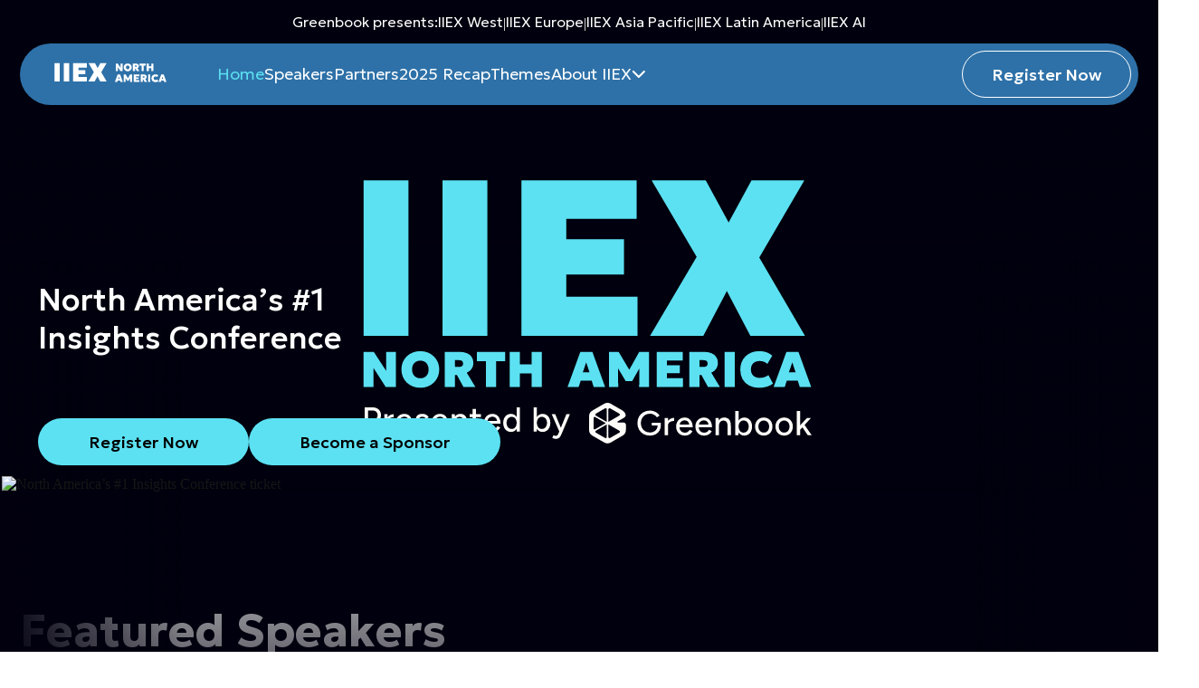

--- FILE ---
content_type: text/html; charset=utf-8
request_url: https://www.greenbook.org/events/iiex-north-america
body_size: 25071
content:
<!DOCTYPE html><html lang="en"><head><meta charSet="utf-8"/><meta name="viewport" content="width=device-width, initial-scale=1"/><link rel="preload" href="https://www.greenbook.org/events/_next/static/media/1f3fe8c6df3d47c1-s.p.woff2" as="font" crossorigin="" type="font/woff2"/><link rel="preload" href="https://www.greenbook.org/events/_next/static/media/de42cfb9a3b980ae-s.p.woff2" as="font" crossorigin="" type="font/woff2"/><link rel="preload" href="https://www.greenbook.org/events/_next/static/media/f3fb4235d30510d6.p.woff2" as="font" crossorigin="" type="font/woff2"/><link rel="preload" as="image" imageSrcSet="/_next/image?url=https%3A%2F%2Fwww.greenbook.org%2Fevents%2F_next%2Fstatic%2Fmedia%2Fvideo-preview.b9937bc7.jpg&amp;w=640&amp;q=75 640w, /_next/image?url=https%3A%2F%2Fwww.greenbook.org%2Fevents%2F_next%2Fstatic%2Fmedia%2Fvideo-preview.b9937bc7.jpg&amp;w=750&amp;q=75 750w, /_next/image?url=https%3A%2F%2Fwww.greenbook.org%2Fevents%2F_next%2Fstatic%2Fmedia%2Fvideo-preview.b9937bc7.jpg&amp;w=828&amp;q=75 828w, /_next/image?url=https%3A%2F%2Fwww.greenbook.org%2Fevents%2F_next%2Fstatic%2Fmedia%2Fvideo-preview.b9937bc7.jpg&amp;w=1080&amp;q=75 1080w, /_next/image?url=https%3A%2F%2Fwww.greenbook.org%2Fevents%2F_next%2Fstatic%2Fmedia%2Fvideo-preview.b9937bc7.jpg&amp;w=1200&amp;q=75 1200w, /_next/image?url=https%3A%2F%2Fwww.greenbook.org%2Fevents%2F_next%2Fstatic%2Fmedia%2Fvideo-preview.b9937bc7.jpg&amp;w=1920&amp;q=75 1920w, /_next/image?url=https%3A%2F%2Fwww.greenbook.org%2Fevents%2F_next%2Fstatic%2Fmedia%2Fvideo-preview.b9937bc7.jpg&amp;w=2048&amp;q=75 2048w, /_next/image?url=https%3A%2F%2Fwww.greenbook.org%2Fevents%2F_next%2Fstatic%2Fmedia%2Fvideo-preview.b9937bc7.jpg&amp;w=3840&amp;q=75 3840w" imageSizes="100vw" fetchPriority="high"/><link rel="preload" as="image" imageSrcSet="/_next/image?url=https%3A%2F%2Fwww.greenbook.org%2Fevents%2F_next%2Fstatic%2Fmedia%2Fbg.0747e61c.png&amp;w=16&amp;q=75 16w, /_next/image?url=https%3A%2F%2Fwww.greenbook.org%2Fevents%2F_next%2Fstatic%2Fmedia%2Fbg.0747e61c.png&amp;w=32&amp;q=75 32w, /_next/image?url=https%3A%2F%2Fwww.greenbook.org%2Fevents%2F_next%2Fstatic%2Fmedia%2Fbg.0747e61c.png&amp;w=48&amp;q=75 48w, /_next/image?url=https%3A%2F%2Fwww.greenbook.org%2Fevents%2F_next%2Fstatic%2Fmedia%2Fbg.0747e61c.png&amp;w=64&amp;q=75 64w, /_next/image?url=https%3A%2F%2Fwww.greenbook.org%2Fevents%2F_next%2Fstatic%2Fmedia%2Fbg.0747e61c.png&amp;w=96&amp;q=75 96w, /_next/image?url=https%3A%2F%2Fwww.greenbook.org%2Fevents%2F_next%2Fstatic%2Fmedia%2Fbg.0747e61c.png&amp;w=128&amp;q=75 128w, /_next/image?url=https%3A%2F%2Fwww.greenbook.org%2Fevents%2F_next%2Fstatic%2Fmedia%2Fbg.0747e61c.png&amp;w=256&amp;q=75 256w, /_next/image?url=https%3A%2F%2Fwww.greenbook.org%2Fevents%2F_next%2Fstatic%2Fmedia%2Fbg.0747e61c.png&amp;w=384&amp;q=75 384w, /_next/image?url=https%3A%2F%2Fwww.greenbook.org%2Fevents%2F_next%2Fstatic%2Fmedia%2Fbg.0747e61c.png&amp;w=640&amp;q=75 640w, /_next/image?url=https%3A%2F%2Fwww.greenbook.org%2Fevents%2F_next%2Fstatic%2Fmedia%2Fbg.0747e61c.png&amp;w=750&amp;q=75 750w, /_next/image?url=https%3A%2F%2Fwww.greenbook.org%2Fevents%2F_next%2Fstatic%2Fmedia%2Fbg.0747e61c.png&amp;w=828&amp;q=75 828w, /_next/image?url=https%3A%2F%2Fwww.greenbook.org%2Fevents%2F_next%2Fstatic%2Fmedia%2Fbg.0747e61c.png&amp;w=1080&amp;q=75 1080w, /_next/image?url=https%3A%2F%2Fwww.greenbook.org%2Fevents%2F_next%2Fstatic%2Fmedia%2Fbg.0747e61c.png&amp;w=1200&amp;q=75 1200w, /_next/image?url=https%3A%2F%2Fwww.greenbook.org%2Fevents%2F_next%2Fstatic%2Fmedia%2Fbg.0747e61c.png&amp;w=1920&amp;q=75 1920w, /_next/image?url=https%3A%2F%2Fwww.greenbook.org%2Fevents%2F_next%2Fstatic%2Fmedia%2Fbg.0747e61c.png&amp;w=2048&amp;q=75 2048w, /_next/image?url=https%3A%2F%2Fwww.greenbook.org%2Fevents%2F_next%2Fstatic%2Fmedia%2Fbg.0747e61c.png&amp;w=3840&amp;q=75 3840w" imageSizes="100px" fetchPriority="high"/><link rel="preload" as="image" imageSrcSet="/_next/image?url=https%3A%2F%2Fwww.greenbook.org%2Fevents%2F_next%2Fstatic%2Fmedia%2Fpreview.7429a539.png&amp;w=640&amp;q=75 640w, /_next/image?url=https%3A%2F%2Fwww.greenbook.org%2Fevents%2F_next%2Fstatic%2Fmedia%2Fpreview.7429a539.png&amp;w=750&amp;q=75 750w, /_next/image?url=https%3A%2F%2Fwww.greenbook.org%2Fevents%2F_next%2Fstatic%2Fmedia%2Fpreview.7429a539.png&amp;w=828&amp;q=75 828w, /_next/image?url=https%3A%2F%2Fwww.greenbook.org%2Fevents%2F_next%2Fstatic%2Fmedia%2Fpreview.7429a539.png&amp;w=1080&amp;q=75 1080w, /_next/image?url=https%3A%2F%2Fwww.greenbook.org%2Fevents%2F_next%2Fstatic%2Fmedia%2Fpreview.7429a539.png&amp;w=1200&amp;q=75 1200w, /_next/image?url=https%3A%2F%2Fwww.greenbook.org%2Fevents%2F_next%2Fstatic%2Fmedia%2Fpreview.7429a539.png&amp;w=1920&amp;q=75 1920w, /_next/image?url=https%3A%2F%2Fwww.greenbook.org%2Fevents%2F_next%2Fstatic%2Fmedia%2Fpreview.7429a539.png&amp;w=2048&amp;q=75 2048w, /_next/image?url=https%3A%2F%2Fwww.greenbook.org%2Fevents%2F_next%2Fstatic%2Fmedia%2Fpreview.7429a539.png&amp;w=3840&amp;q=75 3840w" imageSizes="(max-width: 1024px) 100vw, 1276px" fetchPriority="high"/><link rel="preload" as="image" imageSrcSet="/_next/image?url=https%3A%2F%2Fdirectus.greenbook.org%2Fassets%2Fc1a50a07-e88f-4866-8080-9eb28d438368&amp;w=640&amp;q=75 640w, /_next/image?url=https%3A%2F%2Fdirectus.greenbook.org%2Fassets%2Fc1a50a07-e88f-4866-8080-9eb28d438368&amp;w=750&amp;q=75 750w, /_next/image?url=https%3A%2F%2Fdirectus.greenbook.org%2Fassets%2Fc1a50a07-e88f-4866-8080-9eb28d438368&amp;w=828&amp;q=75 828w, /_next/image?url=https%3A%2F%2Fdirectus.greenbook.org%2Fassets%2Fc1a50a07-e88f-4866-8080-9eb28d438368&amp;w=1080&amp;q=75 1080w, /_next/image?url=https%3A%2F%2Fdirectus.greenbook.org%2Fassets%2Fc1a50a07-e88f-4866-8080-9eb28d438368&amp;w=1200&amp;q=75 1200w, /_next/image?url=https%3A%2F%2Fdirectus.greenbook.org%2Fassets%2Fc1a50a07-e88f-4866-8080-9eb28d438368&amp;w=1920&amp;q=75 1920w, /_next/image?url=https%3A%2F%2Fdirectus.greenbook.org%2Fassets%2Fc1a50a07-e88f-4866-8080-9eb28d438368&amp;w=2048&amp;q=75 2048w, /_next/image?url=https%3A%2F%2Fdirectus.greenbook.org%2Fassets%2Fc1a50a07-e88f-4866-8080-9eb28d438368&amp;w=3840&amp;q=75 3840w" imageSizes="100vw" fetchPriority="high"/><link rel="preload" as="image" imageSrcSet="/_next/image?url=https%3A%2F%2Fdirectus.greenbook.org%2Fassets%2F0bd1fbd4-5619-4dfd-affc-92f79cd1e389&amp;w=640&amp;q=75 640w, /_next/image?url=https%3A%2F%2Fdirectus.greenbook.org%2Fassets%2F0bd1fbd4-5619-4dfd-affc-92f79cd1e389&amp;w=750&amp;q=75 750w, /_next/image?url=https%3A%2F%2Fdirectus.greenbook.org%2Fassets%2F0bd1fbd4-5619-4dfd-affc-92f79cd1e389&amp;w=828&amp;q=75 828w, /_next/image?url=https%3A%2F%2Fdirectus.greenbook.org%2Fassets%2F0bd1fbd4-5619-4dfd-affc-92f79cd1e389&amp;w=1080&amp;q=75 1080w, /_next/image?url=https%3A%2F%2Fdirectus.greenbook.org%2Fassets%2F0bd1fbd4-5619-4dfd-affc-92f79cd1e389&amp;w=1200&amp;q=75 1200w, /_next/image?url=https%3A%2F%2Fdirectus.greenbook.org%2Fassets%2F0bd1fbd4-5619-4dfd-affc-92f79cd1e389&amp;w=1920&amp;q=75 1920w, /_next/image?url=https%3A%2F%2Fdirectus.greenbook.org%2Fassets%2F0bd1fbd4-5619-4dfd-affc-92f79cd1e389&amp;w=2048&amp;q=75 2048w, /_next/image?url=https%3A%2F%2Fdirectus.greenbook.org%2Fassets%2F0bd1fbd4-5619-4dfd-affc-92f79cd1e389&amp;w=3840&amp;q=75 3840w" imageSizes="100vw" fetchPriority="high"/><link rel="preload" as="image" imageSrcSet="/_next/image?url=https%3A%2F%2Fdirectus.greenbook.org%2Fassets%2F38f8b6d2-3fe8-4c4a-9575-bc1bac661ec8&amp;w=640&amp;q=75 640w, /_next/image?url=https%3A%2F%2Fdirectus.greenbook.org%2Fassets%2F38f8b6d2-3fe8-4c4a-9575-bc1bac661ec8&amp;w=750&amp;q=75 750w, /_next/image?url=https%3A%2F%2Fdirectus.greenbook.org%2Fassets%2F38f8b6d2-3fe8-4c4a-9575-bc1bac661ec8&amp;w=828&amp;q=75 828w, /_next/image?url=https%3A%2F%2Fdirectus.greenbook.org%2Fassets%2F38f8b6d2-3fe8-4c4a-9575-bc1bac661ec8&amp;w=1080&amp;q=75 1080w, /_next/image?url=https%3A%2F%2Fdirectus.greenbook.org%2Fassets%2F38f8b6d2-3fe8-4c4a-9575-bc1bac661ec8&amp;w=1200&amp;q=75 1200w, /_next/image?url=https%3A%2F%2Fdirectus.greenbook.org%2Fassets%2F38f8b6d2-3fe8-4c4a-9575-bc1bac661ec8&amp;w=1920&amp;q=75 1920w, /_next/image?url=https%3A%2F%2Fdirectus.greenbook.org%2Fassets%2F38f8b6d2-3fe8-4c4a-9575-bc1bac661ec8&amp;w=2048&amp;q=75 2048w, /_next/image?url=https%3A%2F%2Fdirectus.greenbook.org%2Fassets%2F38f8b6d2-3fe8-4c4a-9575-bc1bac661ec8&amp;w=3840&amp;q=75 3840w" imageSizes="100vw" fetchPriority="high"/><link rel="preload" as="image" imageSrcSet="/_next/image?url=https%3A%2F%2Fdirectus.greenbook.org%2Fassets%2Fab35bf4c-7b49-4070-bcb7-52af186dbe63&amp;w=640&amp;q=75 640w, /_next/image?url=https%3A%2F%2Fdirectus.greenbook.org%2Fassets%2Fab35bf4c-7b49-4070-bcb7-52af186dbe63&amp;w=750&amp;q=75 750w, /_next/image?url=https%3A%2F%2Fdirectus.greenbook.org%2Fassets%2Fab35bf4c-7b49-4070-bcb7-52af186dbe63&amp;w=828&amp;q=75 828w, /_next/image?url=https%3A%2F%2Fdirectus.greenbook.org%2Fassets%2Fab35bf4c-7b49-4070-bcb7-52af186dbe63&amp;w=1080&amp;q=75 1080w, /_next/image?url=https%3A%2F%2Fdirectus.greenbook.org%2Fassets%2Fab35bf4c-7b49-4070-bcb7-52af186dbe63&amp;w=1200&amp;q=75 1200w, /_next/image?url=https%3A%2F%2Fdirectus.greenbook.org%2Fassets%2Fab35bf4c-7b49-4070-bcb7-52af186dbe63&amp;w=1920&amp;q=75 1920w, /_next/image?url=https%3A%2F%2Fdirectus.greenbook.org%2Fassets%2Fab35bf4c-7b49-4070-bcb7-52af186dbe63&amp;w=2048&amp;q=75 2048w, /_next/image?url=https%3A%2F%2Fdirectus.greenbook.org%2Fassets%2Fab35bf4c-7b49-4070-bcb7-52af186dbe63&amp;w=3840&amp;q=75 3840w" imageSizes="100vw" fetchPriority="high"/><link rel="preload" as="image" imageSrcSet="/_next/image?url=https%3A%2F%2Fdirectus.greenbook.org%2Fassets%2F59f764b2-b585-4bf4-84cd-66a7d85f8153&amp;w=640&amp;q=75 640w, /_next/image?url=https%3A%2F%2Fdirectus.greenbook.org%2Fassets%2F59f764b2-b585-4bf4-84cd-66a7d85f8153&amp;w=750&amp;q=75 750w, /_next/image?url=https%3A%2F%2Fdirectus.greenbook.org%2Fassets%2F59f764b2-b585-4bf4-84cd-66a7d85f8153&amp;w=828&amp;q=75 828w, /_next/image?url=https%3A%2F%2Fdirectus.greenbook.org%2Fassets%2F59f764b2-b585-4bf4-84cd-66a7d85f8153&amp;w=1080&amp;q=75 1080w, /_next/image?url=https%3A%2F%2Fdirectus.greenbook.org%2Fassets%2F59f764b2-b585-4bf4-84cd-66a7d85f8153&amp;w=1200&amp;q=75 1200w, /_next/image?url=https%3A%2F%2Fdirectus.greenbook.org%2Fassets%2F59f764b2-b585-4bf4-84cd-66a7d85f8153&amp;w=1920&amp;q=75 1920w, /_next/image?url=https%3A%2F%2Fdirectus.greenbook.org%2Fassets%2F59f764b2-b585-4bf4-84cd-66a7d85f8153&amp;w=2048&amp;q=75 2048w, /_next/image?url=https%3A%2F%2Fdirectus.greenbook.org%2Fassets%2F59f764b2-b585-4bf4-84cd-66a7d85f8153&amp;w=3840&amp;q=75 3840w" imageSizes="100vw" fetchPriority="high"/><link rel="preload" as="image" imageSrcSet="/_next/image?url=https%3A%2F%2Fdirectus.greenbook.org%2Fassets%2Fc4c78483-3841-4aa8-bbdd-1d506154cc9c&amp;w=640&amp;q=75 640w, /_next/image?url=https%3A%2F%2Fdirectus.greenbook.org%2Fassets%2Fc4c78483-3841-4aa8-bbdd-1d506154cc9c&amp;w=750&amp;q=75 750w, /_next/image?url=https%3A%2F%2Fdirectus.greenbook.org%2Fassets%2Fc4c78483-3841-4aa8-bbdd-1d506154cc9c&amp;w=828&amp;q=75 828w, /_next/image?url=https%3A%2F%2Fdirectus.greenbook.org%2Fassets%2Fc4c78483-3841-4aa8-bbdd-1d506154cc9c&amp;w=1080&amp;q=75 1080w, /_next/image?url=https%3A%2F%2Fdirectus.greenbook.org%2Fassets%2Fc4c78483-3841-4aa8-bbdd-1d506154cc9c&amp;w=1200&amp;q=75 1200w, /_next/image?url=https%3A%2F%2Fdirectus.greenbook.org%2Fassets%2Fc4c78483-3841-4aa8-bbdd-1d506154cc9c&amp;w=1920&amp;q=75 1920w, /_next/image?url=https%3A%2F%2Fdirectus.greenbook.org%2Fassets%2Fc4c78483-3841-4aa8-bbdd-1d506154cc9c&amp;w=2048&amp;q=75 2048w, /_next/image?url=https%3A%2F%2Fdirectus.greenbook.org%2Fassets%2Fc4c78483-3841-4aa8-bbdd-1d506154cc9c&amp;w=3840&amp;q=75 3840w" imageSizes="100vw" fetchPriority="high"/><link rel="stylesheet" href="https://www.greenbook.org/events/_next/static/css/bb9eca7d60758ea8.css" data-precedence="next"/><link rel="stylesheet" href="https://www.greenbook.org/events/_next/static/css/1a73d20f20f6c02b.css" data-precedence="next"/><link rel="stylesheet" href="https://www.greenbook.org/events/_next/static/css/3cfdcf3b4c29540a.css" data-precedence="next"/><link rel="stylesheet" href="https://www.greenbook.org/events/_next/static/css/8807d284e405f19f.css" data-precedence="next"/><link rel="stylesheet" href="https://cdn.jsdelivr.net/gh/paulirish/lite-youtube-embed@master/src/lite-yt-embed.css" data-precedence="default"/><link rel="preload" as="script" fetchPriority="low" href="https://www.greenbook.org/events/_next/static/chunks/webpack-4fae62cd30fe510f.js"/><script src="https://www.greenbook.org/events/_next/static/chunks/fd9d1056-3279ff391c1f50a4.js" async=""></script><script src="https://www.greenbook.org/events/_next/static/chunks/2472-081d11825500e048.js" async=""></script><script src="https://www.greenbook.org/events/_next/static/chunks/main-app-8ed6d57d180fb331.js" async=""></script><script src="https://www.greenbook.org/events/_next/static/chunks/9109-1ab1d6c2bd2daf45.js" async=""></script><script src="https://www.greenbook.org/events/_next/static/chunks/3514-242aea62e5331053.js" async=""></script><script src="https://www.greenbook.org/events/_next/static/chunks/5914-432c8343fc5ed2a4.js" async=""></script><script src="https://www.greenbook.org/events/_next/static/chunks/app/not-found-e462ed8a8b8fde92.js" async=""></script><script src="https://www.greenbook.org/events/_next/static/chunks/3994-3f951a152acd329c.js" async=""></script><script src="https://www.greenbook.org/events/_next/static/chunks/app/layout-d049739888afa7f2.js" async=""></script><script src="https://www.greenbook.org/events/_next/static/chunks/3845-53e1413dc26eb1e0.js" async=""></script><script src="https://www.greenbook.org/events/_next/static/chunks/2800-c2c87c5a011cf141.js" async=""></script><script src="https://www.greenbook.org/events/_next/static/chunks/5678-e8d74d18b51626c9.js" async=""></script><script src="https://www.greenbook.org/events/_next/static/chunks/7618-4946b1a9c2db6b1a.js" async=""></script><script src="https://www.greenbook.org/events/_next/static/chunks/7247-f5d4babc6a07ccef.js" async=""></script><script src="https://www.greenbook.org/events/_next/static/chunks/app/iiex-north-america/page-0e3e5fe4cea8e602.js" async=""></script><link rel="preload" href="https://www.googletagmanager.com/gtm.js?id=GTM-N4ZLCCT" as="script"/><title>IIEX North America: The Leading Event for Insights &amp; Market Research Innovation</title><meta name="description" content="Join IIEX North America to explore cutting-edge trends in market research, data analytics, and consumer insights. Connect with industry leaders driving innovation across the insights community in North America."/><link rel="canonical" href="https://www.greenbook.org/events/iiex-north-america"/><meta property="og:title" content="IIEX North America: The Leading Event for Insights &amp; Market Research Innovation"/><meta property="og:description" content="Join IIEX North America to explore cutting-edge trends in market research, data analytics, and consumer insights. Connect with industry leaders driving innovation across the insights community in North America."/><meta property="og:image" content="https://www.greenbook.org/events/_next/static/media/na-og.b085bb8d.jpg"/><meta name="twitter:card" content="summary_large_image"/><meta name="twitter:title" content="IIEX North America: The Leading Event for Insights &amp; Market Research Innovation"/><meta name="twitter:description" content="Join IIEX North America to explore cutting-edge trends in market research, data analytics, and consumer insights. Connect with industry leaders driving innovation across the insights community in North America."/><meta name="twitter:image" content="https://www.greenbook.org/events/_next/static/media/na-og.b085bb8d.jpg"/><meta name="next-size-adjust"/><script src="https://www.greenbook.org/events/_next/static/chunks/polyfills-c67a75d1b6f99dc8.js" noModule=""></script></head><body class="__variable_6294a0 __variable_3fba47 __variable_9595a8"><script type="application/ld+json">{"@context":"https://schema.org/","@type":"Event","name":"IIEX North America 2026: Insight Innovation Exchange","description":"IIEX North America is your opportunity to discover groundbreaking ideas, engage in lively roundtables, and explore hands-on demos as you explore the latest technologies, methodologies, and trends that are shaping the future of insights.","startDate":"2026-04-29T09:00:00.000Z","endDate":"2026-04-30T17:00:00.000Z","eventStatus":"https://schema.org/EventScheduled","eventAttendanceMode":"https://schema.org/OfflineEventAttendanceMode","url":"https://www.greenbook.org/events/iiex-north-america","image":"https://www.greenbook.org/events/_next/static/media/na-og.b085bb8d.jpg","location":{"@type":"Place","name":"Washington, D.C.","address":{"@type":"PostalAddress","addressLocality":"Washington, D.C.","addressRegion":"DC","addressCountry":"US"}},"organizer":{"@type":"Organization","name":"Greenbook (New York AMA Communication Services, Inc.)","url":"https://www.greenbook.org","email":"iiexevents@greenbook.org","telephone":"+1-212-849-2752","address":{"@type":"PostalAddress","streetAddress":"234 5th Avenue, 2nd Floor","addressLocality":"New York","addressRegion":"NY","postalCode":"10001","addressCountry":"US"}},"performer":[{"@type":"Organization","name":"Greenbook"}],"offers":{"@type":"Offer","url":"https://www.greenbook.org/events/iiex-north-america/register","price":"0","priceCurrency":"USD","availability":"https://schema.org/InStock","validFrom":"2025-10-11T00:00:00Z"}}</script><div class="Layout_styles_layout__zAHy3"><div class="GridContainer_styles_container__hzurJ Header_styles_headerTop__S13tO"><div class="TopSection_styles_section__0SvS7" data-theme="north-america"><div class="TopSection_styles_inner__FtDsA"><p class="Typography_styles_geologica__bT0cn Typography_styles_button2__YUOOo"><a target="_blank" href="https://www.greenbook.org">Greenbook</a> <!-- -->presents:</p><div class="TopSection_styles_menu__LPCI5"><div class="TopSection_styles_item__HOEyR"><a target="_blank" class="Typography_styles_geologica__bT0cn Typography_styles_button2__YUOOo" href="https://www.greenbook.org/events/iiex-west">IIEX West </a><span class="TopSection_styles_separator__bDPcM">|</span></div><div class="TopSection_styles_item__HOEyR"><a target="_blank" class="Typography_styles_geologica__bT0cn Typography_styles_button2__YUOOo" href="https://www.greenbook.org/events/iiex-europe">IIEX Europe </a><span class="TopSection_styles_separator__bDPcM">|</span></div><div class="TopSection_styles_item__HOEyR"><a target="_blank" class="Typography_styles_geologica__bT0cn Typography_styles_button2__YUOOo" href="https://www.greenbook.org/events/iiex-asia-pacific">IIEX Asia Pacific </a><span class="TopSection_styles_separator__bDPcM">|</span></div><div class="TopSection_styles_item__HOEyR"><a target="_blank" class="Typography_styles_geologica__bT0cn Typography_styles_button2__YUOOo" href="https://www.greenbook.org/events/iiex-latam">IIEX Latin America</a><span class="TopSection_styles_separator__bDPcM">|</span></div><div class="TopSection_styles_item__HOEyR"><a target="_blank" class="Typography_styles_geologica__bT0cn Typography_styles_button2__YUOOo" href="https://www.greenbook.org/events/iiex-ai">IIEX AI</a></div></div></div></div></div><div class="Header_styles_section__64N_1" data-theme="north-america"><div class="GridContainer_styles_container__hzurJ"><div class="Header_styles_inner__a2r_2"><div class="Header_styles_logo__RBw5P"><svg xmlns="http://www.w3.org/2000/svg" width="126" height="36" fill="none"><path fill="#fff" d="M2.219 28V7.7h5.857V28zm10.308 0V7.7h5.858V28zm10.309 0V7.7h15.05v5.046h-9.192v2.639h7.54v4.611h-7.54v2.9h9.309V28zm16.802 0 6.09-10.295L39.841 7.7h7.076l2.987 5.51 2.987-5.51h6.902l-5.887 10.092L59.88 28h-7.134l-3.074-5.829L46.598 28zM69.898 16.53V8.314h2.37l2.875 4.412V8.315h2.289v8.214h-2.37l-2.876-4.483v4.483zm13.248.175a4.7 4.7 0 0 1-1.772-.322 4.3 4.3 0 0 1-1.408-.91 4.1 4.1 0 0 1-.921-1.361 4.4 4.4 0 0 1-.323-1.69q0-.915.323-1.696.329-.78.92-1.361a4.3 4.3 0 0 1 1.409-.904 4.7 4.7 0 0 1 1.772-.322q.962 0 1.766.328a4.23 4.23 0 0 1 2.33 2.283q.328.774.328 1.672 0 .91-.328 1.69-.33.78-.928 1.361-.592.58-1.402.91a4.7 4.7 0 0 1-1.766.322m0-2.218q.428 0 .78-.14a1.77 1.77 0 0 0 1.016-1.068q.14-.382.14-.857 0-.634-.246-1.097a1.76 1.76 0 0 0-.687-.716 1.96 1.96 0 0 0-1.003-.252q-.429 0-.786.146-.352.141-.61.411-.26.27-.4.651-.14.382-.14.857 0 .633.246 1.097.246.465.68.716.44.252 1.01.252m5.719 2.042V8.315h3.485q.961 0 1.678.299.722.299 1.115.874.399.57.399 1.385 0 .598-.211 1.05-.212.452-.564.763a2.8 2.8 0 0 1-.774.487l2.03 3.356H93.23l-1.537-2.828h-.458v2.828zm2.37-4.694h.868q.488 0 .763-.176.282-.176.282-.622 0-.451-.282-.622-.276-.176-.75-.176h-.881zm7.242 4.694v-6.055h-2.112v-2.16h6.607v2.16h-2.112v6.055zm5.549 0V8.315h2.371v2.898h2.746V8.315h2.37v8.214h-2.37v-3.156h-2.746v3.156zm-35.044 12 2.993-8.214h2.816l2.981 8.214h-2.675l-.458-1.467h-2.594l-.457 1.467zm3.568-3.426h1.573l-.775-2.347zm6.103 3.426v-8.214h2.277l2.97 4.999-.952.012 2.794-5.011h2.276v8.214H85.73l.047-5.234.41.153-2.088 3.685h-1.526l-2.206-3.685.41-.153.047 5.234zm11.163 0v-8.214h6.09v2.041h-3.72v1.068h3.051v1.866h-3.05v1.174h3.766v2.065zm7.632 0v-8.214h3.486q.961 0 1.678.299.721.299 1.115.874.399.57.399 1.385 0 .599-.212 1.05a2.3 2.3 0 0 1-.563.763 2.8 2.8 0 0 1-.774.487l2.03 3.356h-2.793l-1.538-2.828h-.457v2.828zm2.37-4.694h.869q.487 0 .763-.176.282-.176.282-.622 0-.451-.282-.622-.276-.176-.751-.176h-.88zm5.87 4.694v-8.214h2.371v8.214zm8.021.176q-1.28 0-2.265-.516a3.8 3.8 0 0 1-1.537-1.467q-.552-.957-.552-2.265 0-.956.323-1.748.322-.793.909-1.368a4.1 4.1 0 0 1 1.397-.886 4.8 4.8 0 0 1 1.76-.316q1.091 0 1.796.275.704.276 1.302.78l-1.162 1.949a1.96 1.96 0 0 0-.774-.517 2.8 2.8 0 0 0-1.009-.176q-.499 0-.881.141-.381.135-.645.393-.258.258-.393.622t-.135.816q0 .616.246 1.056.247.44.71.68.464.235 1.121.235a3.47 3.47 0 0 0 2.019-.657l1.079 1.984q-.551.422-1.367.704-.816.28-1.942.281m3.441-.176 2.992-8.214h2.817l2.981 8.214h-2.676l-.458-1.467h-2.593l-.458 1.467zm3.567-3.426h1.573l-.775-2.347z"></path></svg></div><div class="Menu_styles_section__DIneW" data-theme="north-america"><div class="MenuItem_styles_item__tvXdQ"><div class="Typography_styles_geologica__bT0cn Typography_styles_button1__PC6zn MenuItem_styles_item__tvXdQ MenuItem_styles_active__dnQ4d">Home</div></div><div class="MenuItem_styles_item__tvXdQ"><a class="Typography_styles_geologica__bT0cn Typography_styles_button1__PC6zn MenuItem_styles_item__tvXdQ MenuItem_styles_hoverCursor__ZJiy2" href="https://www.greenbook.org/events/iiex-north-america/speakers">Speakers</a></div><div class="MenuItem_styles_item__tvXdQ"><a class="Typography_styles_geologica__bT0cn Typography_styles_button1__PC6zn MenuItem_styles_item__tvXdQ MenuItem_styles_hoverCursor__ZJiy2" href="https://www.greenbook.org/events/iiex-north-america/partners">Partners</a></div><div class="MenuItem_styles_item__tvXdQ"><a class="Typography_styles_geologica__bT0cn Typography_styles_button1__PC6zn MenuItem_styles_item__tvXdQ MenuItem_styles_hoverCursor__ZJiy2" href="https://www.greenbook.org/events/iiex-north-america/recap">2025 Recap</a></div><div class="MenuItem_styles_item__tvXdQ"><a class="Typography_styles_geologica__bT0cn Typography_styles_button1__PC6zn MenuItem_styles_item__tvXdQ MenuItem_styles_hoverCursor__ZJiy2" href="https://www.greenbook.org/events/iiex-north-america/themes">Themes</a></div><div class="MenuItem_styles_item__tvXdQ"><a class="Typography_styles_geologica__bT0cn Typography_styles_button1__PC6zn MenuItem_styles_item__tvXdQ MenuItem_styles_hoverCursor__ZJiy2" href="https://www.greenbook.org/events/iiex-north-america/about">About IIEX<svg xmlns="http://www.w3.org/2000/svg" width="15" height="8" fill="none"><path stroke="currentColor" stroke-linecap="round" stroke-linejoin="round" stroke-width="2" d="m1.852 1 6 6 6-6"></path></svg></a><div class="DropdownMenu_styles_section__rcPvC"><div class="DropdownMenu_styles_menu__CdnS0" data-theme="north-america"><a class="Typography_styles_geologica__bT0cn Typography_styles_button1__PC6zn DropdownMenu_styles_item__VBZcx" href="https://www.greenbook.org/events/iiex-north-america/venue-travel">Venue &amp; Travel</a><a class="Typography_styles_geologica__bT0cn Typography_styles_button1__PC6zn DropdownMenu_styles_item__VBZcx" href="https://www.greenbook.org/events/iiex-north-america/what-to-expect">What to Expect</a><a class="Typography_styles_geologica__bT0cn Typography_styles_button1__PC6zn DropdownMenu_styles_item__VBZcx" href="https://www.greenbook.org/events/iiex-north-america/agenda">2025 Agenda</a><a class="Typography_styles_geologica__bT0cn Typography_styles_button1__PC6zn DropdownMenu_styles_item__VBZcx" href="https://www.greenbook.org/events/iiex-north-america/partnership-opportunities">Become a sponsor</a><a class="Typography_styles_geologica__bT0cn Typography_styles_button1__PC6zn DropdownMenu_styles_item__VBZcx" href="https://www.greenbook.org/events/iiex-north-america/faq">FAQ</a></div></div></div></div><div class="Header_styles_buttons__Qwx5z"><a class="Button_styles_button__xUqwy Button_styles_outlined__0YrNi" target="_self" href="https://www.greenbook.org/events/iiex-north-america/register">Register Now</a></div></div></div></div><div class="HeaderMobile_styles_header__6PKuz" data-theme="north-america"><div class="GridContainer_styles_container__hzurJ HeaderMobile_styles_container__8CvLF"><div class="HeaderMobile_styles_inner__Cfr69"><div><svg xmlns="http://www.w3.org/2000/svg" width="126" height="36" fill="none"><path fill="#fff" d="M2.219 28V7.7h5.857V28zm10.308 0V7.7h5.858V28zm10.309 0V7.7h15.05v5.046h-9.192v2.639h7.54v4.611h-7.54v2.9h9.309V28zm16.802 0 6.09-10.295L39.841 7.7h7.076l2.987 5.51 2.987-5.51h6.902l-5.887 10.092L59.88 28h-7.134l-3.074-5.829L46.598 28zM69.898 16.53V8.314h2.37l2.875 4.412V8.315h2.289v8.214h-2.37l-2.876-4.483v4.483zm13.248.175a4.7 4.7 0 0 1-1.772-.322 4.3 4.3 0 0 1-1.408-.91 4.1 4.1 0 0 1-.921-1.361 4.4 4.4 0 0 1-.323-1.69q0-.915.323-1.696.329-.78.92-1.361a4.3 4.3 0 0 1 1.409-.904 4.7 4.7 0 0 1 1.772-.322q.962 0 1.766.328a4.23 4.23 0 0 1 2.33 2.283q.328.774.328 1.672 0 .91-.328 1.69-.33.78-.928 1.361-.592.58-1.402.91a4.7 4.7 0 0 1-1.766.322m0-2.218q.428 0 .78-.14a1.77 1.77 0 0 0 1.016-1.068q.14-.382.14-.857 0-.634-.246-1.097a1.76 1.76 0 0 0-.687-.716 1.96 1.96 0 0 0-1.003-.252q-.429 0-.786.146-.352.141-.61.411-.26.27-.4.651-.14.382-.14.857 0 .633.246 1.097.246.465.68.716.44.252 1.01.252m5.719 2.042V8.315h3.485q.961 0 1.678.299.722.299 1.115.874.399.57.399 1.385 0 .598-.211 1.05-.212.452-.564.763a2.8 2.8 0 0 1-.774.487l2.03 3.356H93.23l-1.537-2.828h-.458v2.828zm2.37-4.694h.868q.488 0 .763-.176.282-.176.282-.622 0-.451-.282-.622-.276-.176-.75-.176h-.881zm7.242 4.694v-6.055h-2.112v-2.16h6.607v2.16h-2.112v6.055zm5.549 0V8.315h2.371v2.898h2.746V8.315h2.37v8.214h-2.37v-3.156h-2.746v3.156zm-35.044 12 2.993-8.214h2.816l2.981 8.214h-2.675l-.458-1.467h-2.594l-.457 1.467zm3.568-3.426h1.573l-.775-2.347zm6.103 3.426v-8.214h2.277l2.97 4.999-.952.012 2.794-5.011h2.276v8.214H85.73l.047-5.234.41.153-2.088 3.685h-1.526l-2.206-3.685.41-.153.047 5.234zm11.163 0v-8.214h6.09v2.041h-3.72v1.068h3.051v1.866h-3.05v1.174h3.766v2.065zm7.632 0v-8.214h3.486q.961 0 1.678.299.721.299 1.115.874.399.57.399 1.385 0 .599-.212 1.05a2.3 2.3 0 0 1-.563.763 2.8 2.8 0 0 1-.774.487l2.03 3.356h-2.793l-1.538-2.828h-.457v2.828zm2.37-4.694h.869q.487 0 .763-.176.282-.176.282-.622 0-.451-.282-.622-.276-.176-.751-.176h-.88zm5.87 4.694v-8.214h2.371v8.214zm8.021.176q-1.28 0-2.265-.516a3.8 3.8 0 0 1-1.537-1.467q-.552-.957-.552-2.265 0-.956.323-1.748.322-.793.909-1.368a4.1 4.1 0 0 1 1.397-.886 4.8 4.8 0 0 1 1.76-.316q1.091 0 1.796.275.704.276 1.302.78l-1.162 1.949a1.96 1.96 0 0 0-.774-.517 2.8 2.8 0 0 0-1.009-.176q-.499 0-.881.141-.381.135-.645.393-.258.258-.393.622t-.135.816q0 .616.246 1.056.247.44.71.68.464.235 1.121.235a3.47 3.47 0 0 0 2.019-.657l1.079 1.984q-.551.422-1.367.704-.816.28-1.942.281m3.441-.176 2.992-8.214h2.817l2.981 8.214h-2.676l-.458-1.467h-2.593l-.458 1.467zm3.567-3.426h1.573l-.775-2.347z"></path></svg></div><svg class="BurgerMenu_styles_menu__JiCN4" width="24" height="24" viewBox="0 0 24 24" xmlns="http://www.w3.org/2000/svg"><rect class="BurgerMenu_styles_line___DCel HeaderMobile_styles_line__cCApT" width="20" height="3" rx="1" style="transform:translate(2px, 4px) rotate(0deg)"></rect><rect class="BurgerMenu_styles_line___DCel HeaderMobile_styles_line__cCApT" width="20" height="3" rx="1" style="transform:translate(2px, 11px) rotate(0deg)"></rect><rect class="BurgerMenu_styles_line___DCel HeaderMobile_styles_line__cCApT" width="20" height="3" rx="1" style="transform:translate(2px, 18px) rotate(0deg)"></rect></svg></div></div></div><div class="Layout_styles_inner__1PTwj"><div class="HomePage_styles_page__CCzCj" data-theme="north-america"><div class="TopVideoSection_styles_section__YtVbK" data-theme="north-america"><div class="TopVideoSection_styles_videoWrapper__2Fypl"><img alt="video preview" fetchPriority="high" decoding="async" data-nimg="fill" class="TopVideoSection_styles_videoPreview__CE3qO" style="position:absolute;height:100%;width:100%;left:0;top:0;right:0;bottom:0;color:transparent" sizes="100vw" srcSet="/_next/image?url=https%3A%2F%2Fwww.greenbook.org%2Fevents%2F_next%2Fstatic%2Fmedia%2Fvideo-preview.b9937bc7.jpg&amp;w=640&amp;q=75 640w, /_next/image?url=https%3A%2F%2Fwww.greenbook.org%2Fevents%2F_next%2Fstatic%2Fmedia%2Fvideo-preview.b9937bc7.jpg&amp;w=750&amp;q=75 750w, /_next/image?url=https%3A%2F%2Fwww.greenbook.org%2Fevents%2F_next%2Fstatic%2Fmedia%2Fvideo-preview.b9937bc7.jpg&amp;w=828&amp;q=75 828w, /_next/image?url=https%3A%2F%2Fwww.greenbook.org%2Fevents%2F_next%2Fstatic%2Fmedia%2Fvideo-preview.b9937bc7.jpg&amp;w=1080&amp;q=75 1080w, /_next/image?url=https%3A%2F%2Fwww.greenbook.org%2Fevents%2F_next%2Fstatic%2Fmedia%2Fvideo-preview.b9937bc7.jpg&amp;w=1200&amp;q=75 1200w, /_next/image?url=https%3A%2F%2Fwww.greenbook.org%2Fevents%2F_next%2Fstatic%2Fmedia%2Fvideo-preview.b9937bc7.jpg&amp;w=1920&amp;q=75 1920w, /_next/image?url=https%3A%2F%2Fwww.greenbook.org%2Fevents%2F_next%2Fstatic%2Fmedia%2Fvideo-preview.b9937bc7.jpg&amp;w=2048&amp;q=75 2048w, /_next/image?url=https%3A%2F%2Fwww.greenbook.org%2Fevents%2F_next%2Fstatic%2Fmedia%2Fvideo-preview.b9937bc7.jpg&amp;w=3840&amp;q=75 3840w" src="/_next/image?url=https%3A%2F%2Fwww.greenbook.org%2Fevents%2F_next%2Fstatic%2Fmedia%2Fvideo-preview.b9937bc7.jpg&amp;w=3840&amp;q=75"/><!--$!--><template data-dgst="NEXT_DYNAMIC_NO_SSR_CODE"></template><!--/$--><div class="TopVideoSection_styles_gradientTop__zK8kz"></div><div class="TopVideoSection_styles_gradientBottom__2nKcm"></div><div class="TopVideoSection_styles_gradientLeft__DRrQ6"></div><div class="TopVideoSection_styles_gradientRight__8_PO3"></div></div><div class="TopSection_styles_section__abE2l" data-theme="north-america"><div class="GridContainer_styles_container__hzurJ TopSection_styles_container__vcZV8"><div class="TopSection_styles_logoWrapper__t_CUU"><img alt="North America’s #1 Insights Conference" fetchPriority="high" width="1920" height="892" decoding="async" data-nimg="1" class="TopSection_styles_bgImage1__OT6l_" style="color:transparent" sizes="100px" srcSet="/_next/image?url=https%3A%2F%2Fwww.greenbook.org%2Fevents%2F_next%2Fstatic%2Fmedia%2Fbg.0747e61c.png&amp;w=16&amp;q=75 16w, /_next/image?url=https%3A%2F%2Fwww.greenbook.org%2Fevents%2F_next%2Fstatic%2Fmedia%2Fbg.0747e61c.png&amp;w=32&amp;q=75 32w, /_next/image?url=https%3A%2F%2Fwww.greenbook.org%2Fevents%2F_next%2Fstatic%2Fmedia%2Fbg.0747e61c.png&amp;w=48&amp;q=75 48w, /_next/image?url=https%3A%2F%2Fwww.greenbook.org%2Fevents%2F_next%2Fstatic%2Fmedia%2Fbg.0747e61c.png&amp;w=64&amp;q=75 64w, /_next/image?url=https%3A%2F%2Fwww.greenbook.org%2Fevents%2F_next%2Fstatic%2Fmedia%2Fbg.0747e61c.png&amp;w=96&amp;q=75 96w, /_next/image?url=https%3A%2F%2Fwww.greenbook.org%2Fevents%2F_next%2Fstatic%2Fmedia%2Fbg.0747e61c.png&amp;w=128&amp;q=75 128w, /_next/image?url=https%3A%2F%2Fwww.greenbook.org%2Fevents%2F_next%2Fstatic%2Fmedia%2Fbg.0747e61c.png&amp;w=256&amp;q=75 256w, /_next/image?url=https%3A%2F%2Fwww.greenbook.org%2Fevents%2F_next%2Fstatic%2Fmedia%2Fbg.0747e61c.png&amp;w=384&amp;q=75 384w, /_next/image?url=https%3A%2F%2Fwww.greenbook.org%2Fevents%2F_next%2Fstatic%2Fmedia%2Fbg.0747e61c.png&amp;w=640&amp;q=75 640w, /_next/image?url=https%3A%2F%2Fwww.greenbook.org%2Fevents%2F_next%2Fstatic%2Fmedia%2Fbg.0747e61c.png&amp;w=750&amp;q=75 750w, /_next/image?url=https%3A%2F%2Fwww.greenbook.org%2Fevents%2F_next%2Fstatic%2Fmedia%2Fbg.0747e61c.png&amp;w=828&amp;q=75 828w, /_next/image?url=https%3A%2F%2Fwww.greenbook.org%2Fevents%2F_next%2Fstatic%2Fmedia%2Fbg.0747e61c.png&amp;w=1080&amp;q=75 1080w, /_next/image?url=https%3A%2F%2Fwww.greenbook.org%2Fevents%2F_next%2Fstatic%2Fmedia%2Fbg.0747e61c.png&amp;w=1200&amp;q=75 1200w, /_next/image?url=https%3A%2F%2Fwww.greenbook.org%2Fevents%2F_next%2Fstatic%2Fmedia%2Fbg.0747e61c.png&amp;w=1920&amp;q=75 1920w, /_next/image?url=https%3A%2F%2Fwww.greenbook.org%2Fevents%2F_next%2Fstatic%2Fmedia%2Fbg.0747e61c.png&amp;w=2048&amp;q=75 2048w, /_next/image?url=https%3A%2F%2Fwww.greenbook.org%2Fevents%2F_next%2Fstatic%2Fmedia%2Fbg.0747e61c.png&amp;w=3840&amp;q=75 3840w" src="/_next/image?url=https%3A%2F%2Fwww.greenbook.org%2Fevents%2F_next%2Fstatic%2Fmedia%2Fbg.0747e61c.png&amp;w=3840&amp;q=75"/><svg xmlns="http://www.w3.org/2000/svg" fill="none" viewBox="0 0 515 308" class="TopSection_styles_logo__yLpZ7"><path fill="#FDFCF8" d="M231.271 302.793q-.84 0-1.871-.306a16 16 0 0 1-2.062-.802l1.337-2.978q.84.381 1.451.573.648.19 1.031.191.954 0 1.603-.535.688-.534 1.108-1.489l2.214-5.232 6.797-16.611h3.894l-9.049 21.461q-.726 1.756-1.527 3.055-.803 1.298-1.986 1.985-1.144.688-2.94.688m3.818-8.096-8.361-19.093h3.856l6.911 16.573 1.107 2.52zM206.674 294.697v-26.73h3.627v23.179l-.191 3.551zm9.889.459q-2.406 0-4.2-1.261-1.757-1.26-2.711-3.513t-.955-5.231q0-3.017.955-5.232.954-2.253 2.711-3.513 1.794-1.26 4.2-1.26 2.558 0 4.505 1.26t3.017 3.513q1.107 2.216 1.107 5.232 0 2.978-1.107 5.231-1.069 2.253-3.017 3.513-1.947 1.261-4.505 1.261m-.878-3.284q1.718 0 3.016-.841 1.298-.877 2.024-2.367.763-1.527.763-3.513t-.725-3.475q-.726-1.528-2.024-2.368-1.298-.878-3.016-.878a4.83 4.83 0 0 0-2.825.878q-1.222.84-1.91 2.368-.687 1.527-.687 3.475 0 1.986.687 3.513.688 1.49 1.91 2.367 1.221.841 2.787.841M188.115 294.697l-.153-3.551v-23.179h3.589v26.73zm-6.415.459q-2.595 0-4.543-1.261-1.909-1.26-3.017-3.513-1.069-2.253-1.069-5.231 0-3.017 1.069-5.232 1.108-2.253 3.017-3.513 1.947-1.26 4.543-1.26 2.406 0 4.162 1.26 1.795 1.26 2.749 3.513.955 2.216.955 5.232 0 2.978-.955 5.231-.954 2.253-2.749 3.513-1.756 1.261-4.162 1.261m.84-3.284q1.604 0 2.826-.841 1.221-.877 1.909-2.367.687-1.527.687-3.513t-.687-3.475q-.687-1.528-1.909-2.368-1.222-.878-2.864-.878-1.68 0-2.978.878-1.298.84-2.024 2.368-.725 1.49-.725 3.475t.725 3.513q.765 1.49 2.062 2.367 1.298.841 2.978.841M161.279 295.155q-2.787 0-4.926-1.26-2.137-1.298-3.36-3.551-1.221-2.253-1.222-5.194t1.222-5.193q1.222-2.253 3.36-3.513 2.177-1.298 4.964-1.298 2.634 0 4.62 1.336 1.986 1.299 3.093 3.742 1.145 2.406 1.145 5.69H154.75l.687-.573q0 2.025.802 3.513.801 1.49 2.176 2.292 1.375.763 3.131.763 1.91 0 3.169-.878a6.5 6.5 0 0 0 2.024-2.291l3.131 1.451a9.6 9.6 0 0 1-1.986 2.635q-1.221 1.107-2.902 1.718-1.642.611-3.703.611m-5.613-11.532-.725-.573h12.065l-.687.573q0-1.68-.687-2.864-.688-1.222-1.833-1.833-1.146-.65-2.558-.649-1.375 0-2.673.649a5.5 5.5 0 0 0-2.1 1.795q-.802 1.183-.802 2.902M145.325 295.155q-2.863 0-4.429-1.451-1.566-1.49-1.566-4.239v-19.819h3.628v19.285q0 1.413.687 2.176.726.726 2.062.726.381 0 .84-.153.458-.152 1.107-.611l1.375 2.826q-.994.65-1.909.955a5.5 5.5 0 0 1-1.795.305m-9.24-16.42v-3.131h12.295v3.131zM116.171 294.697v-19.093h3.398l.229 3.513v15.58zm13.211 0v-9.776h3.627v9.776zm0-9.776q0-2.596-.611-3.933-.573-1.374-1.642-1.909-1.03-.536-2.405-.573-2.33 0-3.628 1.642t-1.298 4.621h-1.565q0-3.018.878-5.156.917-2.176 2.558-3.322 1.68-1.145 3.971-1.145 2.253 0 3.895.916 1.68.917 2.558 2.864.916 1.91.916 5.041v.954zM103.308 295.155q-2.787 0-4.925-1.26-2.139-1.298-3.36-3.551T93.8 285.15q0-2.94 1.222-5.193t3.36-3.513q2.175-1.298 4.963-1.298 2.635 0 4.62 1.336 1.986 1.299 3.093 3.742 1.146 2.406 1.146 5.69H96.779l.687-.573q0 2.025.802 3.513.802 1.49 2.176 2.292 1.375.763 3.131.763 1.91 0 3.169-.878a6.46 6.46 0 0 0 2.024-2.291l3.131 1.451a9.6 9.6 0 0 1-1.985 2.635q-1.222 1.107-2.902 1.718-1.642.611-3.704.611m-5.613-11.532-.725-.573h12.065l-.687.573q0-1.68-.687-2.864-.687-1.222-1.833-1.833-1.145-.65-2.558-.649a5.9 5.9 0 0 0-2.673.649 5.5 5.5 0 0 0-2.1 1.795q-.802 1.183-.802 2.902M83.537 295.155q-2.025 0-3.628-.611-1.565-.61-2.672-1.642a6.8 6.8 0 0 1-1.604-2.329l3.13-1.375q.612 1.184 1.834 1.948a5 5 0 0 0 2.71.763q1.643 0 2.711-.611 1.07-.61 1.07-1.718 0-1.07-.802-1.68t-2.33-.993l-1.794-.458q-2.673-.726-4.162-2.177-1.45-1.45-1.45-3.284 0-2.788 1.794-4.315t5.307-1.527q1.718 0 3.131.496 1.45.497 2.444 1.413a5 5 0 0 1 1.45 2.176l-3.054 1.375a3.07 3.07 0 0 0-1.565-1.68q-1.108-.573-2.597-.573-1.527 0-2.405.688-.879.648-.879 1.832 0 .65.726 1.261.763.573 2.215.954l2.061.497q1.872.458 3.093 1.413 1.222.916 1.833 2.1.61 1.146.61 2.406 0 1.718-.954 3.016-.916 1.261-2.558 1.948-1.604.687-3.665.687M63.842 295.155q-2.787 0-4.925-1.26-2.139-1.298-3.36-3.551t-1.222-5.194q0-2.94 1.222-5.193t3.36-3.513q2.176-1.298 4.963-1.298 2.636 0 4.62 1.336 1.986 1.299 3.093 3.742 1.146 2.406 1.146 5.69H57.313l.687-.573q0 2.025.802 3.513.802 1.49 2.177 2.292 1.374.763 3.13.763 1.91 0 3.17-.878a6.5 6.5 0 0 0 2.023-2.291l3.131 1.451a9.6 9.6 0 0 1-1.985 2.635q-1.222 1.107-2.902 1.718-1.643.611-3.704.611m-5.612-11.532-.726-.573H69.57l-.688.573q0-1.68-.687-2.864-.687-1.222-1.833-1.833-1.145-.65-2.558-.649-1.374 0-2.673.649a5.5 5.5 0 0 0-2.1 1.795q-.801 1.183-.801 2.902M43.924 284.425q0-3.093 1.183-5.04t3.055-2.903a8.54 8.54 0 0 1 3.932-.954v3.437a10.1 10.1 0 0 0-3.283.534 5.4 5.4 0 0 0-2.52 1.68q-.955 1.146-.955 3.132zm-2.215 10.272v-19.093h3.627v19.093zM19.982 294.698v-26.731h9.011q2.673 0 4.697 1.108 2.061 1.07 3.207 3.016 1.185 1.91 1.184 4.468 0 2.483-1.07 4.43a7.8 7.8 0 0 1-2.978 3.055q-1.87 1.107-4.314 1.107h-5.995v9.547zm3.742-13.022h5.957q2.024 0 3.321-1.413 1.299-1.45 1.299-3.704 0-2.33-1.528-3.742-1.488-1.413-3.818-1.413h-5.23zM284.729 263.965a7.2 7.2 0 0 1 7.202 0l13.142 7.589a7.2 7.2 0 0 1 3.539 5.297 4.22 4.22 0 0 1-1.974 2.606l-7 4.021c-.606.348-.36 1.273.34 1.273h6.026c1.312 0 2.408.926 2.671 2.16v6.059a7.2 7.2 0 0 1-3.602 6.238l-13.142 7.589a7.2 7.2 0 0 1-7.202 0l-13.144-7.589a7.21 7.21 0 0 1-3.601-6.238v-15.178a7.2 7.2 0 0 1 3.601-6.238zm-9.229 29.826a1.24 1.24 0 0 0 .002 2.146l10.177 5.86a1.24 1.24 0 0 0 1.856-1.073v-13.887zm13.861 6.933a1.24 1.24 0 0 0 1.857 1.073l10.178-5.86a1.24 1.24 0 0 0 0-2.146l-12.035-6.954zm-14.592-21.995a1.24 1.24 0 0 0-1.856 1.074v11.215c0 .952 1.03 1.548 1.856 1.073l11.617-6.681zm12.766-8.584a1.24 1.24 0 0 0-1.856-1.074l-10.177 5.861a1.238 1.238 0 0 0-.002 2.145l12.035 6.954zm3.683-1.074a1.24 1.24 0 0 0-1.857 1.074v13.886l12.035-6.954a1.238 1.238 0 0 0 0-2.145zM501.039 292.978l-2.253-2.482 10.042-10.845h4.429zm-3.513 5.766v-26.73h3.628v26.73zm12.104 0-7.025-10.463 2.367-2.52 9.011 12.983zM483.623 299.202q-2.863 0-5.04-1.26a9.4 9.4 0 0 1-3.436-3.552q-1.222-2.253-1.222-5.193t1.222-5.194q1.221-2.253 3.398-3.513 2.176-1.298 5.002-1.298t5.002 1.298q2.175 1.26 3.398 3.513 1.222 2.253 1.222 5.194t-1.222 5.193a9.13 9.13 0 0 1-3.398 3.552q-2.139 1.26-4.926 1.26m0-3.323q1.719 0 3.055-.84a5.8 5.8 0 0 0 2.061-2.367q.764-1.49.764-3.475t-.764-3.475a5.47 5.47 0 0 0-2.1-2.33q-1.374-.878-3.092-.878-1.756 0-3.093.878-1.337.84-2.1 2.33t-.764 3.475.764 3.475a6 6 0 0 0 2.138 2.367q1.374.84 3.131.84M461.095 299.202q-2.864 0-5.04-1.26a9.4 9.4 0 0 1-3.437-3.552q-1.221-2.253-1.222-5.193t1.222-5.194q1.222-2.253 3.399-3.513 2.176-1.298 5.001-1.298t5.002 1.298q2.177 1.26 3.398 3.513t1.222 5.194q0 2.94-1.222 5.193a9.1 9.1 0 0 1-3.398 3.552q-2.138 1.26-4.925 1.26m0-3.323q1.717 0 3.054-.84a5.8 5.8 0 0 0 2.062-2.367q.764-1.49.764-3.475t-.764-3.475a5.5 5.5 0 0 0-2.1-2.33q-1.374-.878-3.093-.878-1.756 0-3.092.878-1.337.84-2.1 2.33t-.764 3.475q0 1.986.764 3.475a6 6 0 0 0 2.138 2.367q1.374.84 3.131.84M429.6 298.744v-26.73h3.627v23.179l-.191 3.551zm9.889.459q-2.406 0-4.2-1.261-1.757-1.26-2.711-3.513-.955-2.253-.955-5.231 0-3.017.955-5.232.954-2.253 2.711-3.513 1.794-1.26 4.2-1.26 2.558 0 4.505 1.26t3.017 3.513q1.107 2.215 1.107 5.232 0 2.978-1.107 5.231-1.07 2.253-3.017 3.513t-4.505 1.261m-.878-3.285q1.718 0 3.016-.84 1.298-.877 2.024-2.367.763-1.529.763-3.513 0-1.986-.725-3.475-.725-1.528-2.024-2.368-1.298-.878-3.016-.878a4.83 4.83 0 0 0-2.826.878q-1.221.84-1.909 2.368-.687 1.527-.687 3.475 0 1.985.687 3.513.688 1.49 1.909 2.367 1.222.84 2.788.84M407.812 298.743V279.65h3.399l.229 3.513v15.58zm13.211 0v-9.775h3.628v9.775zm0-9.775q0-2.597-.61-3.934-.573-1.374-1.642-1.909-1.031-.534-2.406-.573-2.329 0-3.627 1.642t-1.298 4.621h-1.566q0-3.017.879-5.155.915-2.177 2.558-3.323 1.68-1.145 3.971-1.145 2.252 0 3.894.916 1.68.917 2.558 2.864.917 1.91.917 5.041v.955zM394.952 299.202q-2.788 0-4.926-1.26-2.138-1.299-3.36-3.552t-1.222-5.193 1.222-5.194q1.222-2.253 3.36-3.513 2.177-1.298 4.964-1.298 2.634 0 4.62 1.336 1.985 1.298 3.093 3.743 1.145 2.406 1.145 5.69h-15.425l.687-.573q0 2.023.802 3.513.801 1.489 2.176 2.291 1.374.764 3.131.764 1.91 0 3.169-.878a6.5 6.5 0 0 0 2.024-2.292l3.131 1.451a9.6 9.6 0 0 1-1.986 2.635q-1.221 1.108-2.902 1.719-1.642.61-3.703.611m-5.613-11.533-.726-.572h12.066l-.687.572q0-1.68-.688-2.864-.687-1.221-1.832-1.833-1.146-.649-2.559-.649-1.374 0-2.672.649a5.5 5.5 0 0 0-2.1 1.795q-.802 1.184-.802 2.902M373.654 299.202q-2.787 0-4.926-1.26-2.137-1.299-3.36-3.552-1.221-2.253-1.222-5.193t1.222-5.194q1.223-2.253 3.36-3.513 2.177-1.298 4.964-1.298 2.634 0 4.62 1.336 1.986 1.298 3.093 3.743 1.145 2.406 1.145 5.69h-15.425l.687-.573q0 2.023.802 3.513.801 1.489 2.176 2.291 1.375.764 3.131.764 1.91 0 3.169-.878a6.5 6.5 0 0 0 2.024-2.292l3.131 1.451a9.6 9.6 0 0 1-1.986 2.635q-1.221 1.108-2.902 1.719-1.641.61-3.703.611m-5.613-11.533-.725-.572h12.065l-.687.572q0-1.68-.687-2.864-.688-1.221-1.833-1.833-1.146-.649-2.558-.649-1.375 0-2.673.649a5.5 5.5 0 0 0-2.1 1.795q-.802 1.184-.802 2.902M353.735 288.471q0-3.093 1.184-5.04t3.054-2.903a8.55 8.55 0 0 1 3.933-.954v3.437q-1.718 0-3.284.534a5.4 5.4 0 0 0-2.52 1.68q-.954 1.146-.954 3.132zm-2.214 10.272V279.65h3.627v19.093zM335.298 299.202q-4.048 0-7.217-1.756a13.16 13.16 0 0 1-4.925-4.888q-1.757-3.132-1.757-7.141 0-4.086 1.757-7.179a12.8 12.8 0 0 1 4.925-4.888q3.169-1.795 7.217-1.795 2.214 0 4.238.726a12.6 12.6 0 0 1 3.704 1.947q1.68 1.223 2.71 2.826l-3.016 1.986a8.2 8.2 0 0 0-1.985-2.101 9.5 9.5 0 0 0-2.711-1.412 8.4 8.4 0 0 0-2.94-.535q-2.94 0-5.231 1.336a9.64 9.64 0 0 0-3.551 3.666q-1.299 2.33-1.298 5.423 0 3.017 1.26 5.346a9.54 9.54 0 0 0 3.589 3.666q2.329 1.336 5.307 1.336 2.406 0 4.276-.992 1.91-.993 2.979-2.788 1.107-1.795 1.107-4.162l3.627-.344q0 3.552-1.565 6.186a10.56 10.56 0 0 1-4.238 4.086q-2.712 1.452-6.262 1.451m1.947-11.15v-3.132h10.118v2.75l-1.909.382z"></path><g filter="url(#logo_svg__a)"><path fill="#5CE1F2" d="M18.87 245.548v-38.84h11.207l13.594 20.863v-20.863h10.82v38.84H43.283l-13.594-21.195v21.195zm62.638.832q-4.55 0-8.379-1.526-3.828-1.553-6.658-4.3a19.5 19.5 0 0 1-4.355-6.436q-1.527-3.69-1.526-7.99 0-4.328 1.526-8.017a19.5 19.5 0 0 1 4.355-6.437q2.83-2.746 6.658-4.272 3.83-1.526 8.379-1.526 4.55 0 8.35 1.554 3.829 1.553 6.63 4.327a19.6 19.6 0 0 1 4.384 6.464q1.554 3.662 1.554 7.907 0 4.3-1.554 7.99a19.3 19.3 0 0 1-4.383 6.436q-2.803 2.747-6.63 4.3-3.802 1.526-8.351 1.526m0-10.487q2.025 0 3.69-.665a8.4 8.4 0 0 0 2.912-1.97q1.221-1.276 1.887-3.08.666-1.803.666-4.05 0-2.996-1.165-5.188t-3.246-3.384q-2.053-1.194-4.744-1.193-2.025 0-3.718.693a8.1 8.1 0 0 0-2.885 1.942q-1.221 1.277-1.886 3.08-.666 1.803-.666 4.05 0 2.997 1.165 5.188t3.218 3.385q2.08 1.192 4.772 1.192m27.037 9.655v-38.84h16.479q4.55 0 7.934 1.415 3.412 1.415 5.271 4.134 1.887 2.69 1.887 6.547 0 2.83-.999 4.966-.998 2.136-2.663 3.607-1.665 1.47-3.662 2.302l9.599 15.869h-13.206l-7.268-13.372h-2.164v13.372zm11.208-22.194h4.106q2.302 0 3.606-.832 1.332-.833 1.332-2.941 0-2.136-1.332-2.941-1.304-.832-3.551-.832h-4.161zm34.242 22.194v-28.63h-9.987v-10.21h31.238v10.21h-9.987v28.63zm26.236 0v-38.84h11.208v13.705h12.984v-13.705h11.208v38.84h-11.208v-14.926h-12.984v14.926zm63.945 0 14.149-38.84h13.316l14.093 38.84h-12.65l-2.164-6.936h-12.262l-2.164 6.936zm16.867-16.202h7.435l-3.662-11.097zm28.858 16.202v-38.84h10.764l14.038 23.637-4.495.055 13.206-23.692h10.764v38.84h-10.82l.222-24.746 1.942.721-9.876 17.422h-7.213l-10.431-17.422 1.942-.721.222 24.746zm52.776 0v-38.84h28.796v9.655h-17.588v5.049h14.426v8.822h-14.426v5.548h17.81v9.766zm36.087 0v-38.84h16.479q4.55 0 7.934 1.415 3.412 1.415 5.271 4.134 1.887 2.69 1.887 6.547 0 2.83-.999 4.966-1 2.136-2.663 3.607a13.2 13.2 0 0 1-3.662 2.302l9.598 15.869h-13.205l-7.269-13.372h-2.163v13.372zm11.208-22.194h4.105q2.304 0 3.607-.832 1.332-.833 1.332-2.941 0-2.136-1.332-2.941-1.304-.832-3.551-.832h-4.161zm27.75 22.194v-38.84h11.208v38.84zm37.923.832q-6.048 0-10.709-2.441-4.633-2.442-7.269-6.936-2.607-4.522-2.607-10.708 0-4.522 1.525-8.268 1.526-3.745 4.301-6.464 2.802-2.719 6.602-4.189 3.8-1.498 8.323-1.498 5.16 0 8.489 1.304a21.9 21.9 0 0 1 6.159 3.69l-5.493 9.21q-1.498-1.637-3.662-2.441-2.136-.832-4.772-.832-2.358 0-4.161.665-1.803.638-3.052 1.859-1.22 1.22-1.858 2.941t-.639 3.856q0 2.913 1.166 4.994 1.164 2.08 3.357 3.218 2.191 1.11 5.298 1.11 2.386 0 4.828-.749 2.469-.75 4.716-2.359l5.104 9.377q-2.607 1.998-6.464 3.329-3.855 1.332-9.182 1.332m16.269-.832 14.149-38.84h13.316l14.093 38.84h-12.65l-2.164-6.936h-12.263l-2.163 6.936zm16.867-16.202h7.435l-3.662-11.097z"></path></g><g filter="url(#logo_svg__b)"><path fill="#5CE1F2" d="M18.824 188.884V17.161H68.38v171.723zm87.203 0V17.161h49.554v171.723zm87.203 0V17.161h127.32v42.685h-77.766V82.17h63.783v39.006h-63.783v24.532h78.747v43.176zm142.135 0 51.517-87.088-49.8-84.635h59.858l25.268 46.61 25.268-46.61h58.385l-49.799 85.371 50.535 86.352h-60.348l-26.004-49.309-26.003 49.309z"></path></g><defs><filter id="logo_svg__a" width="497.07" height="42.97" x="17.636" y="204.643" color-interpolation-filters="sRGB" filterUnits="userSpaceOnUse"><feFlood flood-opacity="0" result="BackgroundImageFix"></feFlood><feColorMatrix in="SourceAlpha" result="hardAlpha" values="0 0 0 0 0 0 0 0 0 0 0 0 0 0 0 0 0 0 127 0"></feColorMatrix><feOffset></feOffset><feGaussianBlur stdDeviation="0.617"></feGaussianBlur><feComposite in2="hardAlpha" operator="out"></feComposite><feColorMatrix values="0 0 0 0 0 0 0 0 0 0 0 0 0 0 0 0 0 0 0.2 0"></feColorMatrix><feBlend in2="BackgroundImageFix" result="effect1_dropShadow_5988_52996"></feBlend><feBlend in="SourceGraphic" in2="effect1_dropShadow_5988_52996" result="shape"></feBlend></filter><filter id="logo_svg__b" width="492.446" height="176.395" x="16.488" y="14.825" color-interpolation-filters="sRGB" filterUnits="userSpaceOnUse"><feFlood flood-opacity="0" result="BackgroundImageFix"></feFlood><feColorMatrix in="SourceAlpha" result="hardAlpha" values="0 0 0 0 0 0 0 0 0 0 0 0 0 0 0 0 0 0 127 0"></feColorMatrix><feOffset></feOffset><feGaussianBlur stdDeviation="1.168"></feGaussianBlur><feComposite in2="hardAlpha" operator="out"></feComposite><feColorMatrix values="0 0 0 0 0 0 0 0 0 0 0 0 0 0 0 0 0 0 0.2 0"></feColorMatrix><feBlend in2="BackgroundImageFix" result="effect1_dropShadow_5988_52996"></feBlend><feBlend in="SourceGraphic" in2="effect1_dropShadow_5988_52996" result="shape"></feBlend></filter></defs></svg></div><div class="TopSection_styles_previewWrapper__2CzDq"><div class="TopSection_styles_h1Section__9QmD5"><h1 class="Typography_styles_geologica__bT0cn Typography_styles_headline5___gU5l Typography_styles_medium__wIx8A TopSection_styles_title__scY2k">North America’s #1 Insights Conference</h1></div><img alt="North America’s #1 Insights Conference ticket" fetchPriority="high" width="1276" height="493" decoding="async" data-nimg="1" class="TopSection_styles_preview__L3Wo9 TopSection_styles_previewPC__DyQyV" style="color:transparent" sizes="(max-width: 1024px) 100vw, 1276px" srcSet="/_next/image?url=https%3A%2F%2Fwww.greenbook.org%2Fevents%2F_next%2Fstatic%2Fmedia%2Fpreview.7429a539.png&amp;w=640&amp;q=75 640w, /_next/image?url=https%3A%2F%2Fwww.greenbook.org%2Fevents%2F_next%2Fstatic%2Fmedia%2Fpreview.7429a539.png&amp;w=750&amp;q=75 750w, /_next/image?url=https%3A%2F%2Fwww.greenbook.org%2Fevents%2F_next%2Fstatic%2Fmedia%2Fpreview.7429a539.png&amp;w=828&amp;q=75 828w, /_next/image?url=https%3A%2F%2Fwww.greenbook.org%2Fevents%2F_next%2Fstatic%2Fmedia%2Fpreview.7429a539.png&amp;w=1080&amp;q=75 1080w, /_next/image?url=https%3A%2F%2Fwww.greenbook.org%2Fevents%2F_next%2Fstatic%2Fmedia%2Fpreview.7429a539.png&amp;w=1200&amp;q=75 1200w, /_next/image?url=https%3A%2F%2Fwww.greenbook.org%2Fevents%2F_next%2Fstatic%2Fmedia%2Fpreview.7429a539.png&amp;w=1920&amp;q=75 1920w, /_next/image?url=https%3A%2F%2Fwww.greenbook.org%2Fevents%2F_next%2Fstatic%2Fmedia%2Fpreview.7429a539.png&amp;w=2048&amp;q=75 2048w, /_next/image?url=https%3A%2F%2Fwww.greenbook.org%2Fevents%2F_next%2Fstatic%2Fmedia%2Fpreview.7429a539.png&amp;w=3840&amp;q=75 3840w" src="/_next/image?url=https%3A%2F%2Fwww.greenbook.org%2Fevents%2F_next%2Fstatic%2Fmedia%2Fpreview.7429a539.png&amp;w=3840&amp;q=75"/><img alt="North America’s #1 Insights Conference mob preview" loading="lazy" width="327" height="154" decoding="async" data-nimg="1" class="TopSection_styles_previewMob__1GRzG" style="color:transparent" srcSet="/_next/image?url=https%3A%2F%2Fwww.greenbook.org%2Fevents%2F_next%2Fstatic%2Fmedia%2Fpreview-mob.01c86c1a.png&amp;w=384&amp;q=75 1x, /_next/image?url=https%3A%2F%2Fwww.greenbook.org%2Fevents%2F_next%2Fstatic%2Fmedia%2Fpreview-mob.01c86c1a.png&amp;w=750&amp;q=75 2x" src="/_next/image?url=https%3A%2F%2Fwww.greenbook.org%2Fevents%2F_next%2Fstatic%2Fmedia%2Fpreview-mob.01c86c1a.png&amp;w=750&amp;q=75"/><div class="TopSection_styles_helperSection__M4Sgg"></div><div class="TopSection_styles_actions___MO9r"><a class="Button_styles_button__xUqwy Button_styles_default__cP65H TopSection_styles_previewBtn__Q_uLn" href="https://www.greenbook.org/events/iiex-north-america/register">Register Now</a><a class="Button_styles_button__xUqwy Button_styles_default__cP65H TopSection_styles_previewBtn__Q_uLn" target="_self" href="https://www.greenbook.org/events/iiex-north-america/partnership-opportunities">Become a Sponsor</a></div></div></div></div><div class="SpeakersSection_styles_section__y91ts SpeakersSection_styles_appearanceWhite__qsjNz HomePage_styles_speakersTopSection__4Zfca" data-theme="north-america"><div class="GridContainer_styles_container__hzurJ SpeakersSection_styles_container__Swwpm"><p class="Typography_styles_geologica__bT0cn Typography_styles_headline2__9HRxJ SpeakersSection_styles_title__doT8i">Featured Speakers</p><div class="SpeakersSection_styles_speakers__xA7SS SpeakersSection_styles_speakersPC__Uk_2l"><div class="SpeakersSection_styles_speaker__1hFmo"><a class="SpeakersSection_styles_speakerLink__UkznI" title="Trip	 Gorman – Speaker Profile" href="https://www.greenbook.org/events/iiex-north-america/speakers/trip-gorman-3825922"></a><div class="SpeakersSection_styles_image__IPDne"><img alt="Trip	 Gorman" loading="lazy" width="370" height="306" decoding="async" data-nimg="1" class="SpeakersSection_styles_speakerPreview__2Sc7q" style="color:transparent" sizes="(max-width: 768px) 100vw, (max-width: 1024px) 320px, 370px" srcSet="/_next/image?url=https%3A%2F%2Fdirectus.greenbook.org%2Fassets%2Fc1a50a07-e88f-4866-8080-9eb28d438368&amp;w=640&amp;q=75 640w, /_next/image?url=https%3A%2F%2Fdirectus.greenbook.org%2Fassets%2Fc1a50a07-e88f-4866-8080-9eb28d438368&amp;w=750&amp;q=75 750w, /_next/image?url=https%3A%2F%2Fdirectus.greenbook.org%2Fassets%2Fc1a50a07-e88f-4866-8080-9eb28d438368&amp;w=828&amp;q=75 828w, /_next/image?url=https%3A%2F%2Fdirectus.greenbook.org%2Fassets%2Fc1a50a07-e88f-4866-8080-9eb28d438368&amp;w=1080&amp;q=75 1080w, /_next/image?url=https%3A%2F%2Fdirectus.greenbook.org%2Fassets%2Fc1a50a07-e88f-4866-8080-9eb28d438368&amp;w=1200&amp;q=75 1200w, /_next/image?url=https%3A%2F%2Fdirectus.greenbook.org%2Fassets%2Fc1a50a07-e88f-4866-8080-9eb28d438368&amp;w=1920&amp;q=75 1920w, /_next/image?url=https%3A%2F%2Fdirectus.greenbook.org%2Fassets%2Fc1a50a07-e88f-4866-8080-9eb28d438368&amp;w=2048&amp;q=75 2048w, /_next/image?url=https%3A%2F%2Fdirectus.greenbook.org%2Fassets%2Fc1a50a07-e88f-4866-8080-9eb28d438368&amp;w=3840&amp;q=75 3840w" src="/_next/image?url=https%3A%2F%2Fdirectus.greenbook.org%2Fassets%2Fc1a50a07-e88f-4866-8080-9eb28d438368&amp;w=3840&amp;q=75"/></div><div class="SpeakersSection_styles_speakerInfo__QjH40"><p class="Typography_styles_geologica__bT0cn Typography_styles_headline4__YtCbR SpeakersSection_styles_speakerName__lCl3O">Trip	<!-- --> <!-- -->Gorman</p><p class="Typography_styles_geologica__bT0cn Typography_styles_body1__RRzAV SpeakersSection_styles_speakerPosition__6aTc0">Head of Growth</p><p class="Typography_styles_geologica__bT0cn Typography_styles_title4__NC5pZ SpeakersSection_styles_speakerCompany__YZvM_">Listen Labs</p></div></div><div class="SpeakersSection_styles_speaker__1hFmo"><a class="SpeakersSection_styles_speakerLink__UkznI" title="Amy Emerson Weidman – Speaker Profile" href="https://www.greenbook.org/events/iiex-north-america/speakers/amy-emerson-weidman-3825924"></a><div class="SpeakersSection_styles_image__IPDne"><img alt="Amy Emerson Weidman" loading="lazy" width="370" height="306" decoding="async" data-nimg="1" class="SpeakersSection_styles_speakerPreview__2Sc7q" style="color:transparent" sizes="(max-width: 768px) 100vw, (max-width: 1024px) 320px, 370px" srcSet="/_next/image?url=https%3A%2F%2Fdirectus.greenbook.org%2Fassets%2F0bd1fbd4-5619-4dfd-affc-92f79cd1e389&amp;w=640&amp;q=75 640w, /_next/image?url=https%3A%2F%2Fdirectus.greenbook.org%2Fassets%2F0bd1fbd4-5619-4dfd-affc-92f79cd1e389&amp;w=750&amp;q=75 750w, /_next/image?url=https%3A%2F%2Fdirectus.greenbook.org%2Fassets%2F0bd1fbd4-5619-4dfd-affc-92f79cd1e389&amp;w=828&amp;q=75 828w, /_next/image?url=https%3A%2F%2Fdirectus.greenbook.org%2Fassets%2F0bd1fbd4-5619-4dfd-affc-92f79cd1e389&amp;w=1080&amp;q=75 1080w, /_next/image?url=https%3A%2F%2Fdirectus.greenbook.org%2Fassets%2F0bd1fbd4-5619-4dfd-affc-92f79cd1e389&amp;w=1200&amp;q=75 1200w, /_next/image?url=https%3A%2F%2Fdirectus.greenbook.org%2Fassets%2F0bd1fbd4-5619-4dfd-affc-92f79cd1e389&amp;w=1920&amp;q=75 1920w, /_next/image?url=https%3A%2F%2Fdirectus.greenbook.org%2Fassets%2F0bd1fbd4-5619-4dfd-affc-92f79cd1e389&amp;w=2048&amp;q=75 2048w, /_next/image?url=https%3A%2F%2Fdirectus.greenbook.org%2Fassets%2F0bd1fbd4-5619-4dfd-affc-92f79cd1e389&amp;w=3840&amp;q=75 3840w" src="/_next/image?url=https%3A%2F%2Fdirectus.greenbook.org%2Fassets%2F0bd1fbd4-5619-4dfd-affc-92f79cd1e389&amp;w=3840&amp;q=75"/></div><div class="SpeakersSection_styles_speakerInfo__QjH40"><p class="Typography_styles_geologica__bT0cn Typography_styles_headline4__YtCbR SpeakersSection_styles_speakerName__lCl3O">Amy Emerson<!-- --> <!-- -->Weidman</p><p class="Typography_styles_geologica__bT0cn Typography_styles_body1__RRzAV SpeakersSection_styles_speakerPosition__6aTc0">Director, Research Team - Customer Percpetion</p><p class="Typography_styles_geologica__bT0cn Typography_styles_title4__NC5pZ SpeakersSection_styles_speakerCompany__YZvM_">Walmart Data Ventures</p></div></div><div class="SpeakersSection_styles_speaker__1hFmo"><a class="SpeakersSection_styles_speakerLink__UkznI" title="Jess Vande  Werken – Speaker Profile" href="https://www.greenbook.org/events/iiex-north-america/speakers/jess-vande-werken-3838447"></a><div class="SpeakersSection_styles_image__IPDne"><img alt="Jess Vande  Werken" loading="lazy" width="370" height="306" decoding="async" data-nimg="1" class="SpeakersSection_styles_speakerPreview__2Sc7q" style="color:transparent" sizes="(max-width: 768px) 100vw, (max-width: 1024px) 320px, 370px" srcSet="/_next/image?url=https%3A%2F%2Fdirectus.greenbook.org%2Fassets%2F38f8b6d2-3fe8-4c4a-9575-bc1bac661ec8&amp;w=640&amp;q=75 640w, /_next/image?url=https%3A%2F%2Fdirectus.greenbook.org%2Fassets%2F38f8b6d2-3fe8-4c4a-9575-bc1bac661ec8&amp;w=750&amp;q=75 750w, /_next/image?url=https%3A%2F%2Fdirectus.greenbook.org%2Fassets%2F38f8b6d2-3fe8-4c4a-9575-bc1bac661ec8&amp;w=828&amp;q=75 828w, /_next/image?url=https%3A%2F%2Fdirectus.greenbook.org%2Fassets%2F38f8b6d2-3fe8-4c4a-9575-bc1bac661ec8&amp;w=1080&amp;q=75 1080w, /_next/image?url=https%3A%2F%2Fdirectus.greenbook.org%2Fassets%2F38f8b6d2-3fe8-4c4a-9575-bc1bac661ec8&amp;w=1200&amp;q=75 1200w, /_next/image?url=https%3A%2F%2Fdirectus.greenbook.org%2Fassets%2F38f8b6d2-3fe8-4c4a-9575-bc1bac661ec8&amp;w=1920&amp;q=75 1920w, /_next/image?url=https%3A%2F%2Fdirectus.greenbook.org%2Fassets%2F38f8b6d2-3fe8-4c4a-9575-bc1bac661ec8&amp;w=2048&amp;q=75 2048w, /_next/image?url=https%3A%2F%2Fdirectus.greenbook.org%2Fassets%2F38f8b6d2-3fe8-4c4a-9575-bc1bac661ec8&amp;w=3840&amp;q=75 3840w" src="/_next/image?url=https%3A%2F%2Fdirectus.greenbook.org%2Fassets%2F38f8b6d2-3fe8-4c4a-9575-bc1bac661ec8&amp;w=3840&amp;q=75"/></div><div class="SpeakersSection_styles_speakerInfo__QjH40"><p class="Typography_styles_geologica__bT0cn Typography_styles_headline4__YtCbR SpeakersSection_styles_speakerName__lCl3O">Jess Vande <!-- --> <!-- -->Werken</p><p class="Typography_styles_geologica__bT0cn Typography_styles_body1__RRzAV SpeakersSection_styles_speakerPosition__6aTc0">Head of Design Research &amp; Strategy</p><p class="Typography_styles_geologica__bT0cn Typography_styles_title4__NC5pZ SpeakersSection_styles_speakerCompany__YZvM_">Rivian</p></div></div><div class="SpeakersSection_styles_speaker__1hFmo"><a class="SpeakersSection_styles_speakerLink__UkznI" title="Thomas Zoëga  Ramsøy – Speaker Profile" href="https://www.greenbook.org/events/iiex-north-america/speakers/thomas-zoega-ramsy-3838441"></a><div class="SpeakersSection_styles_image__IPDne"><img alt="Thomas Zoëga  Ramsøy" loading="lazy" width="370" height="306" decoding="async" data-nimg="1" class="SpeakersSection_styles_speakerPreview__2Sc7q" style="color:transparent" sizes="(max-width: 768px) 100vw, (max-width: 1024px) 320px, 370px" srcSet="/_next/image?url=https%3A%2F%2Fdirectus.greenbook.org%2Fassets%2Fab35bf4c-7b49-4070-bcb7-52af186dbe63&amp;w=640&amp;q=75 640w, /_next/image?url=https%3A%2F%2Fdirectus.greenbook.org%2Fassets%2Fab35bf4c-7b49-4070-bcb7-52af186dbe63&amp;w=750&amp;q=75 750w, /_next/image?url=https%3A%2F%2Fdirectus.greenbook.org%2Fassets%2Fab35bf4c-7b49-4070-bcb7-52af186dbe63&amp;w=828&amp;q=75 828w, /_next/image?url=https%3A%2F%2Fdirectus.greenbook.org%2Fassets%2Fab35bf4c-7b49-4070-bcb7-52af186dbe63&amp;w=1080&amp;q=75 1080w, /_next/image?url=https%3A%2F%2Fdirectus.greenbook.org%2Fassets%2Fab35bf4c-7b49-4070-bcb7-52af186dbe63&amp;w=1200&amp;q=75 1200w, /_next/image?url=https%3A%2F%2Fdirectus.greenbook.org%2Fassets%2Fab35bf4c-7b49-4070-bcb7-52af186dbe63&amp;w=1920&amp;q=75 1920w, /_next/image?url=https%3A%2F%2Fdirectus.greenbook.org%2Fassets%2Fab35bf4c-7b49-4070-bcb7-52af186dbe63&amp;w=2048&amp;q=75 2048w, /_next/image?url=https%3A%2F%2Fdirectus.greenbook.org%2Fassets%2Fab35bf4c-7b49-4070-bcb7-52af186dbe63&amp;w=3840&amp;q=75 3840w" src="/_next/image?url=https%3A%2F%2Fdirectus.greenbook.org%2Fassets%2Fab35bf4c-7b49-4070-bcb7-52af186dbe63&amp;w=3840&amp;q=75"/></div><div class="SpeakersSection_styles_speakerInfo__QjH40"><p class="Typography_styles_geologica__bT0cn Typography_styles_headline4__YtCbR SpeakersSection_styles_speakerName__lCl3O">Thomas Zoëga <!-- --> <!-- -->Ramsøy</p><p class="Typography_styles_geologica__bT0cn Typography_styles_body1__RRzAV SpeakersSection_styles_speakerPosition__6aTc0">Ph.D, Founder &amp; CEO</p><p class="Typography_styles_geologica__bT0cn Typography_styles_title4__NC5pZ SpeakersSection_styles_speakerCompany__YZvM_">Neurons </p></div></div><div class="SpeakersSection_styles_speaker__1hFmo"><a class="SpeakersSection_styles_speakerLink__UkznI" title="Jennifer  Matus – Speaker Profile" href="https://www.greenbook.org/events/iiex-north-america/speakers/jennifer-matus-3825936"></a><div class="SpeakersSection_styles_image__IPDne"><img alt="Jennifer  Matus" loading="lazy" width="370" height="306" decoding="async" data-nimg="1" class="SpeakersSection_styles_speakerPreview__2Sc7q" style="color:transparent" sizes="(max-width: 768px) 100vw, (max-width: 1024px) 320px, 370px" srcSet="/_next/image?url=https%3A%2F%2Fdirectus.greenbook.org%2Fassets%2F59f764b2-b585-4bf4-84cd-66a7d85f8153&amp;w=640&amp;q=75 640w, /_next/image?url=https%3A%2F%2Fdirectus.greenbook.org%2Fassets%2F59f764b2-b585-4bf4-84cd-66a7d85f8153&amp;w=750&amp;q=75 750w, /_next/image?url=https%3A%2F%2Fdirectus.greenbook.org%2Fassets%2F59f764b2-b585-4bf4-84cd-66a7d85f8153&amp;w=828&amp;q=75 828w, /_next/image?url=https%3A%2F%2Fdirectus.greenbook.org%2Fassets%2F59f764b2-b585-4bf4-84cd-66a7d85f8153&amp;w=1080&amp;q=75 1080w, /_next/image?url=https%3A%2F%2Fdirectus.greenbook.org%2Fassets%2F59f764b2-b585-4bf4-84cd-66a7d85f8153&amp;w=1200&amp;q=75 1200w, /_next/image?url=https%3A%2F%2Fdirectus.greenbook.org%2Fassets%2F59f764b2-b585-4bf4-84cd-66a7d85f8153&amp;w=1920&amp;q=75 1920w, /_next/image?url=https%3A%2F%2Fdirectus.greenbook.org%2Fassets%2F59f764b2-b585-4bf4-84cd-66a7d85f8153&amp;w=2048&amp;q=75 2048w, /_next/image?url=https%3A%2F%2Fdirectus.greenbook.org%2Fassets%2F59f764b2-b585-4bf4-84cd-66a7d85f8153&amp;w=3840&amp;q=75 3840w" src="/_next/image?url=https%3A%2F%2Fdirectus.greenbook.org%2Fassets%2F59f764b2-b585-4bf4-84cd-66a7d85f8153&amp;w=3840&amp;q=75"/></div><div class="SpeakersSection_styles_speakerInfo__QjH40"><p class="Typography_styles_geologica__bT0cn Typography_styles_headline4__YtCbR SpeakersSection_styles_speakerName__lCl3O">Jennifer <!-- --> <!-- -->Matus</p><p class="Typography_styles_geologica__bT0cn Typography_styles_body1__RRzAV SpeakersSection_styles_speakerPosition__6aTc0">Sr. Manager, Market Insights</p><p class="Typography_styles_geologica__bT0cn Typography_styles_title4__NC5pZ SpeakersSection_styles_speakerCompany__YZvM_">Docusign</p></div></div><div class="SpeakersSection_styles_speaker__1hFmo"><a class="SpeakersSection_styles_speakerLink__UkznI" title="Kevin  Lonnie – Speaker Profile" href="https://www.greenbook.org/events/iiex-north-america/speakers/kevin-lonnie-3846423"></a><div class="SpeakersSection_styles_image__IPDne"><img alt="Kevin  Lonnie" loading="lazy" width="370" height="306" decoding="async" data-nimg="1" class="SpeakersSection_styles_speakerPreview__2Sc7q" style="color:transparent" sizes="(max-width: 768px) 100vw, (max-width: 1024px) 320px, 370px" srcSet="/_next/image?url=https%3A%2F%2Fdirectus.greenbook.org%2Fassets%2Fc4c78483-3841-4aa8-bbdd-1d506154cc9c&amp;w=640&amp;q=75 640w, /_next/image?url=https%3A%2F%2Fdirectus.greenbook.org%2Fassets%2Fc4c78483-3841-4aa8-bbdd-1d506154cc9c&amp;w=750&amp;q=75 750w, /_next/image?url=https%3A%2F%2Fdirectus.greenbook.org%2Fassets%2Fc4c78483-3841-4aa8-bbdd-1d506154cc9c&amp;w=828&amp;q=75 828w, /_next/image?url=https%3A%2F%2Fdirectus.greenbook.org%2Fassets%2Fc4c78483-3841-4aa8-bbdd-1d506154cc9c&amp;w=1080&amp;q=75 1080w, /_next/image?url=https%3A%2F%2Fdirectus.greenbook.org%2Fassets%2Fc4c78483-3841-4aa8-bbdd-1d506154cc9c&amp;w=1200&amp;q=75 1200w, /_next/image?url=https%3A%2F%2Fdirectus.greenbook.org%2Fassets%2Fc4c78483-3841-4aa8-bbdd-1d506154cc9c&amp;w=1920&amp;q=75 1920w, /_next/image?url=https%3A%2F%2Fdirectus.greenbook.org%2Fassets%2Fc4c78483-3841-4aa8-bbdd-1d506154cc9c&amp;w=2048&amp;q=75 2048w, /_next/image?url=https%3A%2F%2Fdirectus.greenbook.org%2Fassets%2Fc4c78483-3841-4aa8-bbdd-1d506154cc9c&amp;w=3840&amp;q=75 3840w" src="/_next/image?url=https%3A%2F%2Fdirectus.greenbook.org%2Fassets%2Fc4c78483-3841-4aa8-bbdd-1d506154cc9c&amp;w=3840&amp;q=75"/></div><div class="SpeakersSection_styles_speakerInfo__QjH40"><p class="Typography_styles_geologica__bT0cn Typography_styles_headline4__YtCbR SpeakersSection_styles_speakerName__lCl3O">Kevin<!-- --> <!-- --> Lonnie</p><p class="Typography_styles_geologica__bT0cn Typography_styles_body1__RRzAV SpeakersSection_styles_speakerPosition__6aTc0">KL Communications</p><p class="Typography_styles_geologica__bT0cn Typography_styles_title4__NC5pZ SpeakersSection_styles_speakerCompany__YZvM_">CEO</p></div></div></div><div class="SpeakersSection_styles_speakers__xA7SS SpeakersSection_styles_speakersMob__S1MXI"><div class="swiper SpeakersSection_styles_speakersMobSwiper__n8km9"><div class="swiper-wrapper"><div class="swiper-slide SpeakersSection_styles_speakerSlide__oqnMZ"><div class="SpeakersSection_styles_speaker__1hFmo"><a class="SpeakersSection_styles_speakerLink__UkznI" title="Trip	 Gorman – Speaker Profile" href="https://www.greenbook.org/events/iiex-north-america/speakers/trip-gorman-3825922"></a><div class="SpeakersSection_styles_image__IPDne"><img alt="" fetchPriority="high" width="370" height="306" decoding="async" data-nimg="1" class="SpeakersSection_styles_speakerPreview__2Sc7q" style="color:transparent" sizes="100vw" srcSet="/_next/image?url=https%3A%2F%2Fdirectus.greenbook.org%2Fassets%2Fc1a50a07-e88f-4866-8080-9eb28d438368&amp;w=640&amp;q=75 640w, /_next/image?url=https%3A%2F%2Fdirectus.greenbook.org%2Fassets%2Fc1a50a07-e88f-4866-8080-9eb28d438368&amp;w=750&amp;q=75 750w, /_next/image?url=https%3A%2F%2Fdirectus.greenbook.org%2Fassets%2Fc1a50a07-e88f-4866-8080-9eb28d438368&amp;w=828&amp;q=75 828w, /_next/image?url=https%3A%2F%2Fdirectus.greenbook.org%2Fassets%2Fc1a50a07-e88f-4866-8080-9eb28d438368&amp;w=1080&amp;q=75 1080w, /_next/image?url=https%3A%2F%2Fdirectus.greenbook.org%2Fassets%2Fc1a50a07-e88f-4866-8080-9eb28d438368&amp;w=1200&amp;q=75 1200w, /_next/image?url=https%3A%2F%2Fdirectus.greenbook.org%2Fassets%2Fc1a50a07-e88f-4866-8080-9eb28d438368&amp;w=1920&amp;q=75 1920w, /_next/image?url=https%3A%2F%2Fdirectus.greenbook.org%2Fassets%2Fc1a50a07-e88f-4866-8080-9eb28d438368&amp;w=2048&amp;q=75 2048w, /_next/image?url=https%3A%2F%2Fdirectus.greenbook.org%2Fassets%2Fc1a50a07-e88f-4866-8080-9eb28d438368&amp;w=3840&amp;q=75 3840w" src="/_next/image?url=https%3A%2F%2Fdirectus.greenbook.org%2Fassets%2Fc1a50a07-e88f-4866-8080-9eb28d438368&amp;w=3840&amp;q=75"/></div><div class="SpeakersSection_styles_speakerInfo__QjH40"><p class="Typography_styles_geologica__bT0cn Typography_styles_headline4__YtCbR SpeakersSection_styles_speakerName__lCl3O">Trip	<!-- --> <!-- -->Gorman</p><p class="Typography_styles_geologica__bT0cn Typography_styles_body1__RRzAV SpeakersSection_styles_speakerPosition__6aTc0">Head of Growth</p><p class="Typography_styles_geologica__bT0cn Typography_styles_title4__NC5pZ SpeakersSection_styles_speakerCompany__YZvM_">Listen Labs</p></div></div></div><div class="swiper-slide SpeakersSection_styles_speakerSlide__oqnMZ"><div class="SpeakersSection_styles_speaker__1hFmo"><a class="SpeakersSection_styles_speakerLink__UkznI" title="Amy Emerson Weidman – Speaker Profile" href="https://www.greenbook.org/events/iiex-north-america/speakers/amy-emerson-weidman-3825924"></a><div class="SpeakersSection_styles_image__IPDne"><img alt="" fetchPriority="high" width="370" height="306" decoding="async" data-nimg="1" class="SpeakersSection_styles_speakerPreview__2Sc7q" style="color:transparent" sizes="100vw" srcSet="/_next/image?url=https%3A%2F%2Fdirectus.greenbook.org%2Fassets%2F0bd1fbd4-5619-4dfd-affc-92f79cd1e389&amp;w=640&amp;q=75 640w, /_next/image?url=https%3A%2F%2Fdirectus.greenbook.org%2Fassets%2F0bd1fbd4-5619-4dfd-affc-92f79cd1e389&amp;w=750&amp;q=75 750w, /_next/image?url=https%3A%2F%2Fdirectus.greenbook.org%2Fassets%2F0bd1fbd4-5619-4dfd-affc-92f79cd1e389&amp;w=828&amp;q=75 828w, /_next/image?url=https%3A%2F%2Fdirectus.greenbook.org%2Fassets%2F0bd1fbd4-5619-4dfd-affc-92f79cd1e389&amp;w=1080&amp;q=75 1080w, /_next/image?url=https%3A%2F%2Fdirectus.greenbook.org%2Fassets%2F0bd1fbd4-5619-4dfd-affc-92f79cd1e389&amp;w=1200&amp;q=75 1200w, /_next/image?url=https%3A%2F%2Fdirectus.greenbook.org%2Fassets%2F0bd1fbd4-5619-4dfd-affc-92f79cd1e389&amp;w=1920&amp;q=75 1920w, /_next/image?url=https%3A%2F%2Fdirectus.greenbook.org%2Fassets%2F0bd1fbd4-5619-4dfd-affc-92f79cd1e389&amp;w=2048&amp;q=75 2048w, /_next/image?url=https%3A%2F%2Fdirectus.greenbook.org%2Fassets%2F0bd1fbd4-5619-4dfd-affc-92f79cd1e389&amp;w=3840&amp;q=75 3840w" src="/_next/image?url=https%3A%2F%2Fdirectus.greenbook.org%2Fassets%2F0bd1fbd4-5619-4dfd-affc-92f79cd1e389&amp;w=3840&amp;q=75"/></div><div class="SpeakersSection_styles_speakerInfo__QjH40"><p class="Typography_styles_geologica__bT0cn Typography_styles_headline4__YtCbR SpeakersSection_styles_speakerName__lCl3O">Amy Emerson<!-- --> <!-- -->Weidman</p><p class="Typography_styles_geologica__bT0cn Typography_styles_body1__RRzAV SpeakersSection_styles_speakerPosition__6aTc0">Director, Research Team - Customer Percpetion</p><p class="Typography_styles_geologica__bT0cn Typography_styles_title4__NC5pZ SpeakersSection_styles_speakerCompany__YZvM_">Walmart Data Ventures</p></div></div></div><div class="swiper-slide SpeakersSection_styles_speakerSlide__oqnMZ"><div class="SpeakersSection_styles_speaker__1hFmo"><a class="SpeakersSection_styles_speakerLink__UkznI" title="Jess Vande  Werken – Speaker Profile" href="https://www.greenbook.org/events/iiex-north-america/speakers/jess-vande-werken-3838447"></a><div class="SpeakersSection_styles_image__IPDne"><img alt="" fetchPriority="high" width="370" height="306" decoding="async" data-nimg="1" class="SpeakersSection_styles_speakerPreview__2Sc7q" style="color:transparent" sizes="100vw" srcSet="/_next/image?url=https%3A%2F%2Fdirectus.greenbook.org%2Fassets%2F38f8b6d2-3fe8-4c4a-9575-bc1bac661ec8&amp;w=640&amp;q=75 640w, /_next/image?url=https%3A%2F%2Fdirectus.greenbook.org%2Fassets%2F38f8b6d2-3fe8-4c4a-9575-bc1bac661ec8&amp;w=750&amp;q=75 750w, /_next/image?url=https%3A%2F%2Fdirectus.greenbook.org%2Fassets%2F38f8b6d2-3fe8-4c4a-9575-bc1bac661ec8&amp;w=828&amp;q=75 828w, /_next/image?url=https%3A%2F%2Fdirectus.greenbook.org%2Fassets%2F38f8b6d2-3fe8-4c4a-9575-bc1bac661ec8&amp;w=1080&amp;q=75 1080w, /_next/image?url=https%3A%2F%2Fdirectus.greenbook.org%2Fassets%2F38f8b6d2-3fe8-4c4a-9575-bc1bac661ec8&amp;w=1200&amp;q=75 1200w, /_next/image?url=https%3A%2F%2Fdirectus.greenbook.org%2Fassets%2F38f8b6d2-3fe8-4c4a-9575-bc1bac661ec8&amp;w=1920&amp;q=75 1920w, /_next/image?url=https%3A%2F%2Fdirectus.greenbook.org%2Fassets%2F38f8b6d2-3fe8-4c4a-9575-bc1bac661ec8&amp;w=2048&amp;q=75 2048w, /_next/image?url=https%3A%2F%2Fdirectus.greenbook.org%2Fassets%2F38f8b6d2-3fe8-4c4a-9575-bc1bac661ec8&amp;w=3840&amp;q=75 3840w" src="/_next/image?url=https%3A%2F%2Fdirectus.greenbook.org%2Fassets%2F38f8b6d2-3fe8-4c4a-9575-bc1bac661ec8&amp;w=3840&amp;q=75"/></div><div class="SpeakersSection_styles_speakerInfo__QjH40"><p class="Typography_styles_geologica__bT0cn Typography_styles_headline4__YtCbR SpeakersSection_styles_speakerName__lCl3O">Jess Vande <!-- --> <!-- -->Werken</p><p class="Typography_styles_geologica__bT0cn Typography_styles_body1__RRzAV SpeakersSection_styles_speakerPosition__6aTc0">Head of Design Research &amp; Strategy</p><p class="Typography_styles_geologica__bT0cn Typography_styles_title4__NC5pZ SpeakersSection_styles_speakerCompany__YZvM_">Rivian</p></div></div></div><div class="swiper-slide SpeakersSection_styles_speakerSlide__oqnMZ"><div class="SpeakersSection_styles_speaker__1hFmo"><a class="SpeakersSection_styles_speakerLink__UkznI" title="Thomas Zoëga  Ramsøy – Speaker Profile" href="https://www.greenbook.org/events/iiex-north-america/speakers/thomas-zoega-ramsy-3838441"></a><div class="SpeakersSection_styles_image__IPDne"><img alt="" fetchPriority="high" width="370" height="306" decoding="async" data-nimg="1" class="SpeakersSection_styles_speakerPreview__2Sc7q" style="color:transparent" sizes="100vw" srcSet="/_next/image?url=https%3A%2F%2Fdirectus.greenbook.org%2Fassets%2Fab35bf4c-7b49-4070-bcb7-52af186dbe63&amp;w=640&amp;q=75 640w, /_next/image?url=https%3A%2F%2Fdirectus.greenbook.org%2Fassets%2Fab35bf4c-7b49-4070-bcb7-52af186dbe63&amp;w=750&amp;q=75 750w, /_next/image?url=https%3A%2F%2Fdirectus.greenbook.org%2Fassets%2Fab35bf4c-7b49-4070-bcb7-52af186dbe63&amp;w=828&amp;q=75 828w, /_next/image?url=https%3A%2F%2Fdirectus.greenbook.org%2Fassets%2Fab35bf4c-7b49-4070-bcb7-52af186dbe63&amp;w=1080&amp;q=75 1080w, /_next/image?url=https%3A%2F%2Fdirectus.greenbook.org%2Fassets%2Fab35bf4c-7b49-4070-bcb7-52af186dbe63&amp;w=1200&amp;q=75 1200w, /_next/image?url=https%3A%2F%2Fdirectus.greenbook.org%2Fassets%2Fab35bf4c-7b49-4070-bcb7-52af186dbe63&amp;w=1920&amp;q=75 1920w, /_next/image?url=https%3A%2F%2Fdirectus.greenbook.org%2Fassets%2Fab35bf4c-7b49-4070-bcb7-52af186dbe63&amp;w=2048&amp;q=75 2048w, /_next/image?url=https%3A%2F%2Fdirectus.greenbook.org%2Fassets%2Fab35bf4c-7b49-4070-bcb7-52af186dbe63&amp;w=3840&amp;q=75 3840w" src="/_next/image?url=https%3A%2F%2Fdirectus.greenbook.org%2Fassets%2Fab35bf4c-7b49-4070-bcb7-52af186dbe63&amp;w=3840&amp;q=75"/></div><div class="SpeakersSection_styles_speakerInfo__QjH40"><p class="Typography_styles_geologica__bT0cn Typography_styles_headline4__YtCbR SpeakersSection_styles_speakerName__lCl3O">Thomas Zoëga <!-- --> <!-- -->Ramsøy</p><p class="Typography_styles_geologica__bT0cn Typography_styles_body1__RRzAV SpeakersSection_styles_speakerPosition__6aTc0">Ph.D, Founder &amp; CEO</p><p class="Typography_styles_geologica__bT0cn Typography_styles_title4__NC5pZ SpeakersSection_styles_speakerCompany__YZvM_">Neurons </p></div></div></div><div class="swiper-slide SpeakersSection_styles_speakerSlide__oqnMZ"><div class="SpeakersSection_styles_speaker__1hFmo"><a class="SpeakersSection_styles_speakerLink__UkznI" title="Jennifer  Matus – Speaker Profile" href="https://www.greenbook.org/events/iiex-north-america/speakers/jennifer-matus-3825936"></a><div class="SpeakersSection_styles_image__IPDne"><img alt="" fetchPriority="high" width="370" height="306" decoding="async" data-nimg="1" class="SpeakersSection_styles_speakerPreview__2Sc7q" style="color:transparent" sizes="100vw" srcSet="/_next/image?url=https%3A%2F%2Fdirectus.greenbook.org%2Fassets%2F59f764b2-b585-4bf4-84cd-66a7d85f8153&amp;w=640&amp;q=75 640w, /_next/image?url=https%3A%2F%2Fdirectus.greenbook.org%2Fassets%2F59f764b2-b585-4bf4-84cd-66a7d85f8153&amp;w=750&amp;q=75 750w, /_next/image?url=https%3A%2F%2Fdirectus.greenbook.org%2Fassets%2F59f764b2-b585-4bf4-84cd-66a7d85f8153&amp;w=828&amp;q=75 828w, /_next/image?url=https%3A%2F%2Fdirectus.greenbook.org%2Fassets%2F59f764b2-b585-4bf4-84cd-66a7d85f8153&amp;w=1080&amp;q=75 1080w, /_next/image?url=https%3A%2F%2Fdirectus.greenbook.org%2Fassets%2F59f764b2-b585-4bf4-84cd-66a7d85f8153&amp;w=1200&amp;q=75 1200w, /_next/image?url=https%3A%2F%2Fdirectus.greenbook.org%2Fassets%2F59f764b2-b585-4bf4-84cd-66a7d85f8153&amp;w=1920&amp;q=75 1920w, /_next/image?url=https%3A%2F%2Fdirectus.greenbook.org%2Fassets%2F59f764b2-b585-4bf4-84cd-66a7d85f8153&amp;w=2048&amp;q=75 2048w, /_next/image?url=https%3A%2F%2Fdirectus.greenbook.org%2Fassets%2F59f764b2-b585-4bf4-84cd-66a7d85f8153&amp;w=3840&amp;q=75 3840w" src="/_next/image?url=https%3A%2F%2Fdirectus.greenbook.org%2Fassets%2F59f764b2-b585-4bf4-84cd-66a7d85f8153&amp;w=3840&amp;q=75"/></div><div class="SpeakersSection_styles_speakerInfo__QjH40"><p class="Typography_styles_geologica__bT0cn Typography_styles_headline4__YtCbR SpeakersSection_styles_speakerName__lCl3O">Jennifer <!-- --> <!-- -->Matus</p><p class="Typography_styles_geologica__bT0cn Typography_styles_body1__RRzAV SpeakersSection_styles_speakerPosition__6aTc0">Sr. Manager, Market Insights</p><p class="Typography_styles_geologica__bT0cn Typography_styles_title4__NC5pZ SpeakersSection_styles_speakerCompany__YZvM_">Docusign</p></div></div></div><div class="swiper-slide SpeakersSection_styles_speakerSlide__oqnMZ"><div class="SpeakersSection_styles_speaker__1hFmo"><a class="SpeakersSection_styles_speakerLink__UkznI" title="Kevin  Lonnie – Speaker Profile" href="https://www.greenbook.org/events/iiex-north-america/speakers/kevin-lonnie-3846423"></a><div class="SpeakersSection_styles_image__IPDne"><img alt="" fetchPriority="high" width="370" height="306" decoding="async" data-nimg="1" class="SpeakersSection_styles_speakerPreview__2Sc7q" style="color:transparent" sizes="100vw" srcSet="/_next/image?url=https%3A%2F%2Fdirectus.greenbook.org%2Fassets%2Fc4c78483-3841-4aa8-bbdd-1d506154cc9c&amp;w=640&amp;q=75 640w, /_next/image?url=https%3A%2F%2Fdirectus.greenbook.org%2Fassets%2Fc4c78483-3841-4aa8-bbdd-1d506154cc9c&amp;w=750&amp;q=75 750w, /_next/image?url=https%3A%2F%2Fdirectus.greenbook.org%2Fassets%2Fc4c78483-3841-4aa8-bbdd-1d506154cc9c&amp;w=828&amp;q=75 828w, /_next/image?url=https%3A%2F%2Fdirectus.greenbook.org%2Fassets%2Fc4c78483-3841-4aa8-bbdd-1d506154cc9c&amp;w=1080&amp;q=75 1080w, /_next/image?url=https%3A%2F%2Fdirectus.greenbook.org%2Fassets%2Fc4c78483-3841-4aa8-bbdd-1d506154cc9c&amp;w=1200&amp;q=75 1200w, /_next/image?url=https%3A%2F%2Fdirectus.greenbook.org%2Fassets%2Fc4c78483-3841-4aa8-bbdd-1d506154cc9c&amp;w=1920&amp;q=75 1920w, /_next/image?url=https%3A%2F%2Fdirectus.greenbook.org%2Fassets%2Fc4c78483-3841-4aa8-bbdd-1d506154cc9c&amp;w=2048&amp;q=75 2048w, /_next/image?url=https%3A%2F%2Fdirectus.greenbook.org%2Fassets%2Fc4c78483-3841-4aa8-bbdd-1d506154cc9c&amp;w=3840&amp;q=75 3840w" src="/_next/image?url=https%3A%2F%2Fdirectus.greenbook.org%2Fassets%2Fc4c78483-3841-4aa8-bbdd-1d506154cc9c&amp;w=3840&amp;q=75"/></div><div class="SpeakersSection_styles_speakerInfo__QjH40"><p class="Typography_styles_geologica__bT0cn Typography_styles_headline4__YtCbR SpeakersSection_styles_speakerName__lCl3O">Kevin<!-- --> <!-- --> Lonnie</p><p class="Typography_styles_geologica__bT0cn Typography_styles_body1__RRzAV SpeakersSection_styles_speakerPosition__6aTc0">KL Communications</p><p class="Typography_styles_geologica__bT0cn Typography_styles_title4__NC5pZ SpeakersSection_styles_speakerCompany__YZvM_">CEO</p></div></div></div></div><div class="swiper-pagination"></div></div></div><a class="Button_styles_button__xUqwy Button_styles_default__cP65H SpeakersSection_styles_btn__KUW1r" target="_blank" href="https://www.greenbook.org/events/iiex-north-america/speakers">Show all speakers</a></div></div><div class="AttendeeValueSection_styles_section__x9k0y" data-theme="north-america"><div class="GridContainer_styles_container__hzurJ"><p class="Typography_styles_geologica__bT0cn Typography_styles_headline2__9HRxJ Typography_styles_bold__EH290 AttendeeValueSection_styles_title__wBJNd">Reasons to Attend</p><div class="AttendeeValueSection_styles_inner___dFAO"><div class="AttendeeValueSection_styles_box__qMhU0 AttendeeValueSection_styles_bg1__ne_oR"><p class="Typography_styles_geologica__bT0cn Typography_styles_title1__2U9QR Typography_styles_bold__EH290 AttendeeValueSection_styles_boxTitle__y8zof">Who should Attend:</p><div><p class="Typography_styles_geologica__bT0cn Typography_styles_body2__zfgpm Typography_styles_light__wKNID AttendeeValueSection_styles_listItem__8MB_t AttendeeValueSection_styles_hasIcon__ZEpeA"><svg xmlns="http://www.w3.org/2000/svg" fill="none" viewBox="0 0 30 30" class="AttendeeValueSection_styles_icon__cLfjI"><path stroke="currentColor" stroke-linecap="round" stroke-linejoin="round" stroke-width="2" d="m6.25 16.482 5 5 12.5-12.5"></path></svg>Brand-side Business Leaders</p><p class="Typography_styles_geologica__bT0cn Typography_styles_body2__zfgpm Typography_styles_light__wKNID AttendeeValueSection_styles_listItem__8MB_t AttendeeValueSection_styles_hasIcon__ZEpeA"><svg xmlns="http://www.w3.org/2000/svg" fill="none" viewBox="0 0 30 30" class="AttendeeValueSection_styles_icon__cLfjI"><path stroke="currentColor" stroke-linecap="round" stroke-linejoin="round" stroke-width="2" d="m6.25 16.482 5 5 12.5-12.5"></path></svg>Brand-side Insights Professionals</p><p class="Typography_styles_geologica__bT0cn Typography_styles_body2__zfgpm Typography_styles_light__wKNID AttendeeValueSection_styles_listItem__8MB_t AttendeeValueSection_styles_hasIcon__ZEpeA"><svg xmlns="http://www.w3.org/2000/svg" fill="none" viewBox="0 0 30 30" class="AttendeeValueSection_styles_icon__cLfjI"><path stroke="currentColor" stroke-linecap="round" stroke-linejoin="round" stroke-width="2" d="m6.25 16.482 5 5 12.5-12.5"></path></svg>Supplier-side Business Leaders</p><p class="Typography_styles_geologica__bT0cn Typography_styles_body2__zfgpm Typography_styles_light__wKNID AttendeeValueSection_styles_listItem__8MB_t AttendeeValueSection_styles_hasIcon__ZEpeA"><svg xmlns="http://www.w3.org/2000/svg" fill="none" viewBox="0 0 30 30" class="AttendeeValueSection_styles_icon__cLfjI"><path stroke="currentColor" stroke-linecap="round" stroke-linejoin="round" stroke-width="2" d="m6.25 16.482 5 5 12.5-12.5"></path></svg>Supplier-side Insights Professionals</p><p class="Typography_styles_geologica__bT0cn Typography_styles_body2__zfgpm Typography_styles_light__wKNID AttendeeValueSection_styles_listItem__8MB_t AttendeeValueSection_styles_hasIcon__ZEpeA"><svg xmlns="http://www.w3.org/2000/svg" fill="none" viewBox="0 0 30 30" class="AttendeeValueSection_styles_icon__cLfjI"><path stroke="currentColor" stroke-linecap="round" stroke-linejoin="round" stroke-width="2" d="m6.25 16.482 5 5 12.5-12.5"></path></svg>Marketing Professionals</p><p class="Typography_styles_geologica__bT0cn Typography_styles_body2__zfgpm Typography_styles_light__wKNID AttendeeValueSection_styles_listItem__8MB_t AttendeeValueSection_styles_hasIcon__ZEpeA"><svg xmlns="http://www.w3.org/2000/svg" fill="none" viewBox="0 0 30 30" class="AttendeeValueSection_styles_icon__cLfjI"><path stroke="currentColor" stroke-linecap="round" stroke-linejoin="round" stroke-width="2" d="m6.25 16.482 5 5 12.5-12.5"></path></svg>Product Managers</p><p class="Typography_styles_geologica__bT0cn Typography_styles_body2__zfgpm Typography_styles_light__wKNID AttendeeValueSection_styles_listItem__8MB_t AttendeeValueSection_styles_hasIcon__ZEpeA"><svg xmlns="http://www.w3.org/2000/svg" fill="none" viewBox="0 0 30 30" class="AttendeeValueSection_styles_icon__cLfjI"><path stroke="currentColor" stroke-linecap="round" stroke-linejoin="round" stroke-width="2" d="m6.25 16.482 5 5 12.5-12.5"></path></svg>Insights Startup Teams</p></div></div><div class="AttendeeValueSection_styles_box__qMhU0 AttendeeValueSection_styles_bg2__CwlWM"><p class="Typography_styles_geologica__bT0cn Typography_styles_title1__2U9QR Typography_styles_bold__EH290 AttendeeValueSection_styles_boxTitle__y8zof">What You’ll Explore:</p><div><p class="Typography_styles_geologica__bT0cn Typography_styles_body2__zfgpm Typography_styles_light__wKNID AttendeeValueSection_styles_listItem__8MB_t AttendeeValueSection_styles_hasIcon__ZEpeA"><svg xmlns="http://www.w3.org/2000/svg" fill="none" viewBox="0 0 30 30" class="AttendeeValueSection_styles_icon__cLfjI"><path stroke="currentColor" stroke-linecap="round" stroke-linejoin="round" stroke-width="2" d="m6.25 16.482 5 5 12.5-12.5"></path></svg>Emerging themes such as Sample Quality: how to deal with diminishing sample quality.</p><p class="Typography_styles_geologica__bT0cn Typography_styles_body2__zfgpm Typography_styles_light__wKNID AttendeeValueSection_styles_listItem__8MB_t AttendeeValueSection_styles_hasIcon__ZEpeA"><svg xmlns="http://www.w3.org/2000/svg" fill="none" viewBox="0 0 30 30" class="AttendeeValueSection_styles_icon__cLfjI"><path stroke="currentColor" stroke-linecap="round" stroke-linejoin="round" stroke-width="2" d="m6.25 16.482 5 5 12.5-12.5"></path></svg>Behavioural Economics: when predictions don’t match reality.</p><p class="Typography_styles_geologica__bT0cn Typography_styles_body2__zfgpm Typography_styles_light__wKNID AttendeeValueSection_styles_listItem__8MB_t AttendeeValueSection_styles_hasIcon__ZEpeA"><svg xmlns="http://www.w3.org/2000/svg" fill="none" viewBox="0 0 30 30" class="AttendeeValueSection_styles_icon__cLfjI"><path stroke="currentColor" stroke-linecap="round" stroke-linejoin="round" stroke-width="2" d="m6.25 16.482 5 5 12.5-12.5"></path></svg>The Case for Insights: making the business case for investing in insights.</p><p class="Typography_styles_geologica__bT0cn Typography_styles_body2__zfgpm Typography_styles_light__wKNID AttendeeValueSection_styles_listItem__8MB_t AttendeeValueSection_styles_hasIcon__ZEpeA"><svg xmlns="http://www.w3.org/2000/svg" fill="none" viewBox="0 0 30 30" class="AttendeeValueSection_styles_icon__cLfjI"><path stroke="currentColor" stroke-linecap="round" stroke-linejoin="round" stroke-width="2" d="m6.25 16.482 5 5 12.5-12.5"></path></svg>CX &amp; UX Research: new methods enabling a key competitive advantage.</p><p class="Typography_styles_geologica__bT0cn Typography_styles_body2__zfgpm Typography_styles_light__wKNID AttendeeValueSection_styles_listItem__8MB_t AttendeeValueSection_styles_hasIcon__ZEpeA"><svg xmlns="http://www.w3.org/2000/svg" fill="none" viewBox="0 0 30 30" class="AttendeeValueSection_styles_icon__cLfjI"><path stroke="currentColor" stroke-linecap="round" stroke-linejoin="round" stroke-width="2" d="m6.25 16.482 5 5 12.5-12.5"></path></svg>Mining Unstructured Data: as a complement to primary research.</p><p class="Typography_styles_geologica__bT0cn Typography_styles_body2__zfgpm Typography_styles_light__wKNID AttendeeValueSection_styles_listItem__8MB_t AttendeeValueSection_styles_hasIcon__ZEpeA"><svg xmlns="http://www.w3.org/2000/svg" fill="none" viewBox="0 0 30 30" class="AttendeeValueSection_styles_icon__cLfjI"><path stroke="currentColor" stroke-linecap="round" stroke-linejoin="round" stroke-width="2" d="m6.25 16.482 5 5 12.5-12.5"></path></svg>AI &amp; Data Collection: how AI improves data collection and fights fraud.</p><p class="Typography_styles_geologica__bT0cn Typography_styles_body2__zfgpm Typography_styles_light__wKNID AttendeeValueSection_styles_listItem__8MB_t AttendeeValueSection_styles_hasIcon__ZEpeA"><svg xmlns="http://www.w3.org/2000/svg" fill="none" viewBox="0 0 30 30" class="AttendeeValueSection_styles_icon__cLfjI"><path stroke="currentColor" stroke-linecap="round" stroke-linejoin="round" stroke-width="2" d="m6.25 16.482 5 5 12.5-12.5"></path></svg>Automation &amp; DIY: improved performance and expanded capabilities.</p><p class="Typography_styles_geologica__bT0cn Typography_styles_body2__zfgpm Typography_styles_light__wKNID AttendeeValueSection_styles_listItem__8MB_t AttendeeValueSection_styles_hasIcon__ZEpeA"><svg xmlns="http://www.w3.org/2000/svg" fill="none" viewBox="0 0 30 30" class="AttendeeValueSection_styles_icon__cLfjI"><path stroke="currentColor" stroke-linecap="round" stroke-linejoin="round" stroke-width="2" d="m6.25 16.482 5 5 12.5-12.5"></path></svg>AI Ethics &amp;-Governance: how far to push, how much to limit.</p><p class="Typography_styles_geologica__bT0cn Typography_styles_body2__zfgpm Typography_styles_light__wKNID AttendeeValueSection_styles_listItem__8MB_t AttendeeValueSection_styles_hasIcon__ZEpeA"><svg xmlns="http://www.w3.org/2000/svg" fill="none" viewBox="0 0 30 30" class="AttendeeValueSection_styles_icon__cLfjI"><path stroke="currentColor" stroke-linecap="round" stroke-linejoin="round" stroke-width="2" d="m6.25 16.482 5 5 12.5-12.5"></path></svg>And many more: the programme offers 130+ sessions.</p></div></div><div class="AttendeeValueSection_styles_box__qMhU0 AttendeeValueSection_styles_bg3___YpMT"><p class="Typography_styles_geologica__bT0cn Typography_styles_title1__2U9QR Typography_styles_bold__EH290 AttendeeValueSection_styles_boxTitle__y8zof">Why It Matters:</p><div><p class="Typography_styles_geologica__bT0cn Typography_styles_body2__zfgpm Typography_styles_light__wKNID AttendeeValueSection_styles_listItem__8MB_t AttendeeValueSection_styles_hasIcon__ZEpeA"><svg xmlns="http://www.w3.org/2000/svg" fill="none" viewBox="0 0 30 30" class="AttendeeValueSection_styles_icon__cLfjI"><path stroke="currentColor" stroke-linecap="round" stroke-linejoin="round" stroke-width="2" d="m6.25 16.482 5 5 12.5-12.5"></path></svg>It’s a unique convergence of research, analytics and insights professionals focused on innovation, enabling you to get ahead of the curve in a rapidly evolving industry.</p><p class="Typography_styles_geologica__bT0cn Typography_styles_body2__zfgpm Typography_styles_light__wKNID AttendeeValueSection_styles_listItem__8MB_t AttendeeValueSection_styles_hasIcon__ZEpeA"><svg xmlns="http://www.w3.org/2000/svg" fill="none" viewBox="0 0 30 30" class="AttendeeValueSection_styles_icon__cLfjI"><path stroke="currentColor" stroke-linecap="round" stroke-linejoin="round" stroke-width="2" d="m6.25 16.482 5 5 12.5-12.5"></path></svg>It provides tangible take-aways: the site reports strong attendee satisfaction and real usage of conference take-aways to influence strategic decisions.</p><p class="Typography_styles_geologica__bT0cn Typography_styles_body2__zfgpm Typography_styles_light__wKNID AttendeeValueSection_styles_listItem__8MB_t AttendeeValueSection_styles_hasIcon__ZEpeA"><svg xmlns="http://www.w3.org/2000/svg" fill="none" viewBox="0 0 30 30" class="AttendeeValueSection_styles_icon__cLfjI"><path stroke="currentColor" stroke-linecap="round" stroke-linejoin="round" stroke-width="2" d="m6.25 16.482 5 5 12.5-12.5"></path></svg>It offers direct linkages between insight functions and business strategy: helping you build the business case for insights, justify investment, and integrate insights into broader organisational priorities.</p><p class="Typography_styles_geologica__bT0cn Typography_styles_body2__zfgpm Typography_styles_light__wKNID AttendeeValueSection_styles_listItem__8MB_t AttendeeValueSection_styles_hasIcon__ZEpeA"><svg xmlns="http://www.w3.org/2000/svg" fill="none" viewBox="0 0 30 30" class="AttendeeValueSection_styles_icon__cLfjI"><path stroke="currentColor" stroke-linecap="round" stroke-linejoin="round" stroke-width="2" d="m6.25 16.482 5 5 12.5-12.5"></path></svg>For suppliers and service providers, it offers access to brand-side decision makers, new leads, thought leadership and visibility in the insights ecosystem.</p></div></div></div></div></div></div><div class="DiscoverCommunity_styles_section__JWdxA" data-theme="north-america"><div class="GridContainer_styles_container__hzurJ"><div class="DiscoverCommunity_styles_top__QT4A4"><p class="Typography_styles_geologica__bT0cn Typography_styles_headline2__9HRxJ Typography_styles_bold__EH290 DiscoverCommunity_styles_title__vR4Nd">Discover the IIEX North America Community</p><div><p class="Typography_styles_geologica__bT0cn Typography_styles_body1__RRzAV Typography_styles_regular__COF3W DiscoverCommunity_styles_text__erv89">At IIEX North America, you’ll join the world’s most forward-thinking insights professionals, researchers, marketers, data scientists, and innovators who are redefining how brands understand people and drive growth across industries.</p><p class="Typography_styles_geologica__bT0cn Typography_styles_body1__RRzAV Typography_styles_regular__COF3W DiscoverCommunity_styles_text__erv89">You’ll experience technologies already transforming the industry, get acquainted with real-world case studies and connect through powerful networking moments IIEX North America is where bold ideas take center stage, partnerships ignite, and the future of market research comes to life.</p></div></div><div class="DiscoverCommunity_styles_inner__ZlcZG"><div class="NumbersSection_styles_section__CgAVD DiscoverCommunity_styles_numbersSection__iOaLJ" data-theme="north-america"><div class="GridContainer_styles_container__hzurJ NumbersSection_styles_container__AMuJF"><div class="NumbersSection_styles_item__T8tLg"><img alt="" loading="lazy" width="600" height="600" decoding="async" data-nimg="1" class="NumbersSection_styles_itemImg__SPwp6" style="color:transparent" srcSet="/_next/image?url=https%3A%2F%2Fwww.greenbook.org%2Fevents%2F_next%2Fstatic%2Fmedia%2Fbg.dfb5fbe1.png&amp;w=640&amp;q=75 1x, /_next/image?url=https%3A%2F%2Fwww.greenbook.org%2Fevents%2F_next%2Fstatic%2Fmedia%2Fbg.dfb5fbe1.png&amp;w=1200&amp;q=75 2x" src="/_next/image?url=https%3A%2F%2Fwww.greenbook.org%2Fevents%2F_next%2Fstatic%2Fmedia%2Fbg.dfb5fbe1.png&amp;w=1200&amp;q=75"/><svg xmlns="http://www.w3.org/2000/svg" width="183" height="78" fill="none" class="NumbersSection_styles_itemNumber__l9kk4"><path fill="#5CE1F2" d="m10.49 78-7.1-15.6q5.564-.908 10.173-2.244 4.663-1.389 8.37-3.259 3.763-1.923 6.623-4.274a28.8 28.8 0 0 0 4.928-5.289 24.4 24.4 0 0 1-4.398 1.336q-2.277.48-4.61.48-7.098 0-12.661-3.098-5.51-3.151-8.69-8.601Q0 32 0 25.003q0-7.053 3.603-12.715 3.602-5.663 10.066-8.976Q20.186 0 28.715 0q8.636 0 15.312 3.686 6.675 3.686 10.49 10.418 3.867 6.678 3.867 15.814 0 9.615-3.708 17.683-3.71 8.068-10.278 14.318-6.57 6.25-15.259 10.365Q20.45 76.344 10.49 78m18.225-44.663q2.649 0 4.663-1.069 2.066-1.068 3.231-2.938 1.22-1.87 1.219-4.22 0-2.404-1.219-4.221-1.165-1.87-3.231-2.938-2.014-1.07-4.663-1.069-2.595 0-4.662 1.069-2.065 1.068-3.285 2.938-1.165 1.817-1.165 4.22 0 2.352 1.165 4.221 1.22 1.87 3.285 2.939 2.067 1.068 4.662 1.068M99.407 78q-7.788 0-13.828-3.045-5.986-3.045-10.066-8.441t-6.199-12.448q-2.12-7.053-2.12-15.066 0-8.067 2.12-15.12 2.12-7.05 6.199-12.394 4.08-5.395 10.066-8.44Q91.62 0 99.407 0t13.775 3.045a28.76 28.76 0 0 1 10.119 8.441q4.08 5.343 6.199 12.395 2.12 7.051 2.119 15.119 0 8.014-2.119 15.066-2.12 7.051-6.199 12.448a28.76 28.76 0 0 1-10.119 8.44Q107.195 78 99.407 78m0-18.271q2.808 0 5.033-1.282 2.225-1.335 3.815-3.9 1.642-2.618 2.49-6.465.847-3.9.847-9.082 0-6.891-1.536-11.486-1.484-4.648-4.238-6.945-2.703-2.298-6.411-2.298-2.755 0-5.033 1.336-2.226 1.283-3.868 3.9-1.59 2.564-2.437 6.464-.847 3.847-.847 9.029 0 6.891 1.483 11.486 1.536 4.594 4.238 6.946 2.756 2.297 6.464 2.297M153.392 77.313l-4.542-2.702 17.348-31.184 4.541 2.61zm-7.357-14.79q-2.656 0-4.791-1.237a9.45 9.45 0 0 1-3.406-3.343q-1.25-2.13-1.249-4.763 0-2.61 1.249-4.716a9.45 9.45 0 0 1 3.406-3.343q2.135-1.236 4.791-1.236t4.768 1.236a9.26 9.26 0 0 1 3.383 3.343q1.25 2.106 1.249 4.716t-1.249 4.74a9.44 9.44 0 0 1-3.383 3.366q-2.112 1.236-4.768 1.236m0-5.633q1.022 0 1.839-.481a3.54 3.54 0 0 0 1.271-1.328 3.8 3.8 0 0 0 .477-1.9q0-1.581-1.021-2.61-1-1.054-2.566-1.054-1.068 0-1.885.48a3.27 3.27 0 0 0-1.249 1.283q-.454.825-.454 1.9 0 1.649.999 2.68 1.022 1.03 2.589 1.03M173.6 76.855q-2.656 0-4.791-1.236a9.64 9.64 0 0 1-3.406-3.366q-1.25-2.13-1.249-4.74t1.249-4.716a9.45 9.45 0 0 1 3.406-3.343q2.135-1.236 4.791-1.236t4.768 1.236a9.26 9.26 0 0 1 3.383 3.343q1.25 2.106 1.249 4.716t-1.249 4.74a9.44 9.44 0 0 1-3.383 3.366q-2.112 1.236-4.768 1.236m0-5.632a3.56 3.56 0 0 0 1.839-.481 3.54 3.54 0 0 0 1.271-1.328 3.8 3.8 0 0 0 .477-1.9q0-1.581-1.021-2.61-1-1.054-2.566-1.054-1.068 0-1.885.458a3.27 3.27 0 0 0-1.249 1.282q-.453.824-.454 1.923 0 1.603.999 2.656t2.589 1.054"></path></svg><p class="Typography_styles_geologica__bT0cn Typography_styles_title2__8wYnb NumbersSection_styles_itemText__o9oXI DiscoverCommunity_styles_numbersSectionText__3VwE_">of attendees were <b>HIGHLY SATISFIED</b> <br /> with speakers</p></div><div class="NumbersSection_styles_item__T8tLg"><img alt="" loading="lazy" width="600" height="600" decoding="async" data-nimg="1" class="NumbersSection_styles_itemImg__SPwp6" style="color:transparent" srcSet="/_next/image?url=https%3A%2F%2Fwww.greenbook.org%2Fevents%2F_next%2Fstatic%2Fmedia%2Fbg.dfb5fbe1.png&amp;w=640&amp;q=75 1x, /_next/image?url=https%3A%2F%2Fwww.greenbook.org%2Fevents%2F_next%2Fstatic%2Fmedia%2Fbg.dfb5fbe1.png&amp;w=1200&amp;q=75 2x" src="/_next/image?url=https%3A%2F%2Fwww.greenbook.org%2Fevents%2F_next%2Fstatic%2Fmedia%2Fbg.dfb5fbe1.png&amp;w=1200&amp;q=75"/><svg xmlns="http://www.w3.org/2000/svg" width="170" height="78" fill="none" class="NumbersSection_styles_itemNumber__l9kk4"><path fill="#5CE1F2" d="M28.453 78q-9.044 0-15.443-2.938-6.346-2.939-9.678-8.014Q0 61.972 0 55.562q0-4.434 1.534-8.014a18.26 18.26 0 0 1 4.39-6.304q2.907-2.725 6.875-4.381-3.65-1.762-6.876-5.716Q2.75 27.139 2.75 20.836q0-6.037 3.385-10.739 3.384-4.701 9.308-7.372Q21.367 0 28.982 0q7.72 0 13.697 2.725t9.361 7.426q3.385 4.701 3.385 10.685 0 4.273-1.534 7.426-1.48 3.151-3.807 5.289t-4.707 3.312q5.499 2.457 9.043 7.32 3.543 4.86 3.544 11.379 0 6.41-3.808 11.486-3.809 5.075-10.472 8.014Q37.02 78 28.453 78m.529-16.348q2.379 0 4.548-1.015a8.94 8.94 0 0 0 3.543-2.938q1.428-1.924 1.428-4.702 0-2.831-1.322-4.701a8.17 8.17 0 0 0-3.49-2.885q-2.169-.962-4.707-.962-3.861 0-6.717 2.244-2.803 2.19-2.803 6.304 0 2.779 1.322 4.702a8.94 8.94 0 0 0 3.544 2.938q2.168 1.015 4.654 1.015m.105-32.91q2.38 0 4.232-.961 1.903-.962 2.961-2.618 1.058-1.71 1.058-3.847 0-3.15-2.327-5.235-2.328-2.084-5.924-2.084-2.38 0-4.283.962-1.851.962-2.909 2.618t-1.058 3.74q0 3.204 2.327 5.342 2.38 2.084 5.923 2.084M68.619 76.397 95.59 20.73H65.234V1.603h54.05v14.852L90.937 76.397zM140.444 77.313l-4.533-2.702 17.316-31.184 4.534 2.61zm-7.344-14.79q-2.652 0-4.782-1.237a9.44 9.44 0 0 1-3.4-3.343q-1.247-2.13-1.247-4.763 0-2.61 1.247-4.716a9.44 9.44 0 0 1 3.4-3.343q2.13-1.236 4.782-1.236t4.76 1.236a9.25 9.25 0 0 1 3.377 3.343q1.247 2.106 1.247 4.716t-1.247 4.74a9.43 9.43 0 0 1-3.377 3.366q-2.108 1.236-4.76 1.236m0-5.633q1.02 0 1.836-.481a3.56 3.56 0 0 0 1.27-1.328 3.8 3.8 0 0 0 .476-1.9q0-1.581-1.02-2.61-.998-1.054-2.562-1.054-1.065 0-1.881.48a3.26 3.26 0 0 0-1.246 1.283q-.454.825-.454 1.9 0 1.649.998 2.68 1.02 1.03 2.583 1.03m27.516 19.965q-2.651 0-4.782-1.236a9.6 9.6 0 0 1-3.4-3.366q-1.246-2.13-1.246-4.74t1.246-4.716a9.44 9.44 0 0 1 3.4-3.343q2.13-1.236 4.782-1.236t4.76 1.236a9.25 9.25 0 0 1 3.377 3.343Q170 64.903 170 67.513t-1.247 4.74a9.43 9.43 0 0 1-3.377 3.366q-2.108 1.236-4.76 1.236m0-5.632q1.02 0 1.836-.481a3.56 3.56 0 0 0 1.27-1.328 3.8 3.8 0 0 0 .476-1.9q0-1.581-1.02-2.61-.998-1.054-2.562-1.054-1.065 0-1.881.458a3.26 3.26 0 0 0-1.246 1.282q-.454.824-.454 1.923 0 1.603.998 2.656.997 1.054 2.583 1.054"></path></svg><p class="Typography_styles_geologica__bT0cn Typography_styles_title2__8wYnb NumbersSection_styles_itemText__o9oXI DiscoverCommunity_styles_numbersSectionText__3VwE_">of attendees would <b>STRONGLY RECOMMEND IIEX</b> to a colleague</p></div><div class="NumbersSection_styles_item__T8tLg"><img alt="" loading="lazy" width="600" height="600" decoding="async" data-nimg="1" class="NumbersSection_styles_itemImg__SPwp6" style="color:transparent" srcSet="/_next/image?url=https%3A%2F%2Fwww.greenbook.org%2Fevents%2F_next%2Fstatic%2Fmedia%2Fbg.dfb5fbe1.png&amp;w=640&amp;q=75 1x, /_next/image?url=https%3A%2F%2Fwww.greenbook.org%2Fevents%2F_next%2Fstatic%2Fmedia%2Fbg.dfb5fbe1.png&amp;w=1200&amp;q=75 2x" src="/_next/image?url=https%3A%2F%2Fwww.greenbook.org%2Fevents%2F_next%2Fstatic%2Fmedia%2Fbg.dfb5fbe1.png&amp;w=1200&amp;q=75"/><svg xmlns="http://www.w3.org/2000/svg" width="161" height="78" fill="none" class="NumbersSection_styles_itemNumber__l9kk4"><path fill="#5CE1F2" d="M10.513 78 3.398 62.4q5.575-.908 10.195-2.244 4.672-1.389 8.389-3.259 3.77-1.923 6.637-4.274a28.9 28.9 0 0 0 4.938-5.289q-2.07.855-4.407 1.336-2.283.48-4.62.48-7.115 0-12.69-3.098-5.52-3.151-8.707-8.601Q0 32 0 25.003q0-7.053 3.61-12.715Q7.222 6.625 13.7 3.312 20.229 0 28.779 0q8.654 0 15.344 3.686t10.513 10.418q3.876 6.678 3.876 15.814 0 9.615-3.717 17.683t-10.3 14.318q-6.585 6.25-15.292 10.365-8.707 4.06-18.69 5.716m18.265-44.663q2.655 0 4.673-1.069 2.07-1.068 3.239-2.938 1.22-1.87 1.22-4.22 0-2.404-1.22-4.221-1.17-1.87-3.24-2.938-2.017-1.07-4.672-1.069-2.601 0-4.672 1.069t-3.292 2.938q-1.168 1.817-1.168 4.22 0 2.352 1.168 4.221 1.22 1.87 3.292 2.939 2.07 1.068 4.672 1.068M84.014 76.397v-51.18l-15.186 5.235L63.2 13.57 102.173 0h1.38v76.397zM131.327 77.313l-4.551-2.702 17.385-31.184 4.551 2.61zm-7.373-14.79q-2.662 0-4.801-1.237a9.46 9.46 0 0 1-3.414-3.343q-1.251-2.13-1.251-4.763 0-2.61 1.251-4.716a9.46 9.46 0 0 1 3.414-3.343q2.139-1.236 4.801-1.236t4.779 1.236a9.3 9.3 0 0 1 3.39 3.343q1.252 2.106 1.252 4.716t-1.252 4.74a9.45 9.45 0 0 1-3.39 3.366q-2.117 1.236-4.779 1.236m0-5.633a3.57 3.57 0 0 0 1.843-.481 3.56 3.56 0 0 0 1.275-1.328 3.8 3.8 0 0 0 .477-1.9q0-1.581-1.024-2.61-1-1.054-2.571-1.054-1.07 0-1.889.48a3.27 3.27 0 0 0-1.251 1.283q-.456.825-.455 1.9 0 1.649 1.001 2.68 1.024 1.03 2.594 1.03m27.625 19.965q-2.662 0-4.801-1.236a9.65 9.65 0 0 1-3.414-3.366q-1.251-2.13-1.251-4.74t1.251-4.716a9.46 9.46 0 0 1 3.414-3.343q2.139-1.236 4.801-1.236t4.779 1.236a9.3 9.3 0 0 1 3.39 3.343Q161 64.903 161 67.513t-1.252 4.74a9.45 9.45 0 0 1-3.39 3.366q-2.117 1.236-4.779 1.236m0-5.632q1.024 0 1.843-.481a3.56 3.56 0 0 0 1.275-1.328 3.8 3.8 0 0 0 .478-1.9q0-1.581-1.024-2.61-1.002-1.054-2.572-1.054-1.07 0-1.888.458a3.27 3.27 0 0 0-1.252 1.282q-.455.824-.455 1.923 0 1.603 1.001 2.656 1.002 1.054 2.594 1.054"></path></svg><p class="Typography_styles_geologica__bT0cn Typography_styles_title2__8wYnb NumbersSection_styles_itemText__o9oXI DiscoverCommunity_styles_numbersSectionText__3VwE_">of attendees used IIEX takeaways to <b>INFLUENCE STRATEGIC DECISIONS</b></p></div></div></div></div></div></div><div class="VideosAndImages_styles_section__nEBRr" data-theme="north-america"><div class="VideosAndImages_styles_marqueeCross__qtYtn"><div class="MarqueeTextSection_styles_section__W2y4B VideosAndImages_styles_marqueePrimary__DFHhM" data-theme="north-america"></div><div class="MarqueeTextSection_styles_section__W2y4B VideosAndImages_styles_marqueeSecondary__d_scn" data-theme="north-america"></div></div><div class="GridContainer_styles_container__hzurJ MostTalkedAboutNumbers_styles_numbers__9Ne3P VideosAndImages_styles_mostTalkedAboutNumbers__00wd9"><div class="MostTalkedAboutNumbers_styles_number__OZiCj VideosAndImages_styles_mostTalkedAboutNumbersItem__Y9eNh"><p class="Typography_styles_geologica__bT0cn Typography_styles_headline2__9HRxJ Typography_styles_extraBold__UNnQD MostTalkedAboutNumbers_styles_numberTitle___2twX">1,054</p><p class="Typography_styles_geologica__bT0cn Typography_styles_subtitle1__LVavH Typography_styles_light__wKNID MostTalkedAboutNumbers_styles_numberText__hfOKL">attendees</p></div><div class="MostTalkedAboutNumbers_styles_number__OZiCj VideosAndImages_styles_mostTalkedAboutNumbersItem__Y9eNh"><p class="Typography_styles_geologica__bT0cn Typography_styles_headline2__9HRxJ Typography_styles_extraBold__UNnQD MostTalkedAboutNumbers_styles_numberTitle___2twX">131</p><p class="Typography_styles_geologica__bT0cn Typography_styles_subtitle1__LVavH Typography_styles_light__wKNID MostTalkedAboutNumbers_styles_numberText__hfOKL">sessions</p></div><div class="MostTalkedAboutNumbers_styles_number__OZiCj VideosAndImages_styles_mostTalkedAboutNumbersItem__Y9eNh"><p class="Typography_styles_geologica__bT0cn Typography_styles_headline2__9HRxJ Typography_styles_extraBold__UNnQD MostTalkedAboutNumbers_styles_numberTitle___2twX">17,395</p><p class="Typography_styles_geologica__bT0cn Typography_styles_subtitle1__LVavH Typography_styles_light__wKNID MostTalkedAboutNumbers_styles_numberText__hfOKL">contact exchanges</p></div><div class="MostTalkedAboutNumbers_styles_number__OZiCj VideosAndImages_styles_mostTalkedAboutNumbersItem__Y9eNh"><p class="Typography_styles_geologica__bT0cn Typography_styles_headline2__9HRxJ Typography_styles_extraBold__UNnQD MostTalkedAboutNumbers_styles_numberTitle___2twX">20+</p><p class="Typography_styles_geologica__bT0cn Typography_styles_subtitle1__LVavH Typography_styles_light__wKNID MostTalkedAboutNumbers_styles_numberText__hfOKL">countries represented</p></div></div><div class="GridContainer_styles_container__hzurJ VideosAndImages_styles_container__bMRJK"><p class="Typography_styles_geologica__bT0cn Typography_styles_headline2__9HRxJ Typography_styles_bold__EH290 VideosAndImages_styles_title__5xBUH">More Than a Conference.<br/> A Working <b>Community</b></p></div><div class="VideosAndImages_styles_container__bMRJK"></div><div class="GridContainer_styles_container__hzurJ VideosAndImages_styles_container__bMRJK"><div class="VideosAndImages_styles_videos__VWlro"><div class="VideosAndImages_styles_videoItem__7Fa0H"><div class="VideosAndImages_styles_imageSection__HU6GD"><div><div style="height:auto;width:auto" data-ntpc="YouTubeEmbed"><lite-youtube videoid="GQMU9B0VCtU"></lite-youtube></div></div></div><p class="Typography_styles_geologica__bT0cn Typography_styles_headline4__YtCbR Typography_styles_bold__EH290 VideosAndImages_styles_itemTitle__Z6m9z">IIEX North America 2025 Experience</p><p class="Typography_styles_geologica__bT0cn Typography_styles_body1__RRzAV Typography_styles_regular__COF3W VideosAndImages_styles_itemText__8tK3c">At IIEX North America, ideas move fast and connections feel real. You’ll see the newest technologies in action, hear stories from people who are changing how insights work, and walk away inspired to do things differently. It’s not just another event  it’s where the future of research comes to life.</p></div><div class="VideosAndImages_styles_videoItem__7Fa0H"><div class="VideosAndImages_styles_imageSection__HU6GD"><div><div style="height:auto;width:auto" data-ntpc="YouTubeEmbed"><lite-youtube videoid="rHgc1HcxLt0"></lite-youtube></div></div></div><p class="Typography_styles_geologica__bT0cn Typography_styles_headline4__YtCbR Typography_styles_bold__EH290 VideosAndImages_styles_itemTitle__Z6m9z">IIEX North America 2025 Community</p><p class="Typography_styles_geologica__bT0cn Typography_styles_body1__RRzAV Typography_styles_regular__COF3W VideosAndImages_styles_itemText__8tK3c">The IIEX North America community is built on curiosity and collaboration. It’s a place for people who ask bold questions, share what works, and push each other to think bigger. Whether you’re new to the industry or shaping its next chapter, you’ll find your people here.</p></div></div></div></div><div class="MarqueeTextSection_styles_section__W2y4B" data-theme="north-america"></div><div data-theme="north-america"><div class="SignUpSection_styles_section__xfldb"><div class="GridContainer_styles_container__hzurJ SignUpSection_styles_container__QFXTV"><p class="Typography_styles_geologica__bT0cn Typography_styles_headline2__9HRxJ SignUpSection_styles_title__QgvAk">Sign up for updates</p><form action="#"><div class="SignUpSection_styles_input__4auJq"><input type="email" placeholder="Enter your Email Address" class="SignUpSection_styles_inputField__iVDE2" name="email" value=""/><button class="SignUpSection_styles_inputBtn__AFMFi" type="submit">Subscribe</button></div><p class="Typography_styles_geologica__bT0cn Typography_styles_button2__YUOOo SignUpSection_styles_errorMessage___wPKO"></p><div class="SignUpSection_styles_terms__Y94Oh"><div class="Checkbox_styles_checkbox__POG4J Checkbox_styles_checkboxWithLabel__TEVQc"><input type="checkbox" class="Checkbox_styles_field__yXEV2" name="subscribeEmail" checked=""/><div class="Checkbox_styles_iconWrapper__cmHhz"><svg xmlns="http://www.w3.org/2000/svg" fill="none" viewBox="0 0 9 7" class="Checkbox_styles_icon__tCRvx"><path stroke="currentColor" stroke-linecap="round" stroke-linejoin="round" stroke-width="2" d="M1 2.875 3.692 6 8 1"></path></svg></div><p class="Typography_styles_geologica__bT0cn Typography_styles_subtitle1__LVavH Checkbox_styles_label__93sNb SignUpSection_styles_checkboxLabel__FFUt1">I agree to receive emails with insights-related content from Greenbook. I understand that I can manage my email preferences or unsubscribe at any time and that Greenbook protects my privacy under the General Data Protection Regulation.*</p></div><p class="Typography_styles_geologica__bT0cn Typography_styles_button2__YUOOo SignUpSection_styles_errorMessage___wPKO"></p></div></form></div></div></div><div class="ReviewsSection_styles_section__wjQTy ReviewsSection_styles_dark__ue4xX" data-theme="north-america"><div class="ReviewsSection_styles_leftGradient__Tl9tM"></div><div class="ReviewsSection_styles_rightGradient__O_8DD"></div><div class="GridContainer_styles_container__hzurJ"><p class="Typography_styles_geologica__bT0cn Typography_styles_headline2__9HRxJ ReviewsSection_styles_title__fcNxe">What our <!-- -->attendees<!-- --> say</p><div class="ReviewsSection_styles_inner__3WNLc"><div class="ReviewsSlider_styles_slider__EAnIZ" data-theme="north-america"><div class="SwiperNavigationArrows_styles_arrows__N_dRL ReviewsSlider_styles_arrows__XYeFr"><div class="SwiperNavigationArrows_styles_arrow__Xk5VG ReviewsSlider_styles_arrow__bg9Ia undefined"><svg xmlns="http://www.w3.org/2000/svg" width="40" height="40" fill="none" class="ReviewsSlider_styles_arrowLeft__MFbQx"><path fill="#FDFCF8" d="M30 19a1 1 0 1 1 0 2zM9.293 20.707a1 1 0 0 1 0-1.414l6.364-6.364a1 1 0 0 1 1.414 1.414L11.414 20l5.657 5.657a1 1 0 0 1-1.414 1.414zM30 21H10v-2h20z"></path></svg></div><div class="SwiperNavigationArrows_styles_arrow__Xk5VG ReviewsSlider_styles_arrow__bg9Ia"><svg xmlns="http://www.w3.org/2000/svg" width="40" height="40" fill="none" class="SwiperNavigationArrows_styles_arrowRight__wbuyo ReviewsSlider_styles_arrowRight__oYUtx"><path fill="#FDFCF8" d="M30 19a1 1 0 1 1 0 2zM9.293 20.707a1 1 0 0 1 0-1.414l6.364-6.364a1 1 0 0 1 1.414 1.414L11.414 20l5.657 5.657a1 1 0 0 1-1.414 1.414zM30 21H10v-2h20z"></path></svg></div></div><div class="swiper"><div class="swiper-wrapper"><div class="swiper-slide"><div class="ReviewCard_styles_card__TG70t ReviewCard_styles_dark__utXZm"><p class="Typography_styles_geologica__bT0cn ReviewCard_styles_textQuote__g7dmE">“</p><div class="ReviewCard_styles_textInner__rawX_"><p class="Typography_styles_geologica__bT0cn Typography_styles_subtitle1__LVavH ReviewCard_styles_text__6BogU">You often worry in a sales role if you are just a part of a transaction or if there are genuine connections. THANK YOU for reaffirming that while this is our career, we are building bonds and relationships that transcend research and insights.</p><svg xmlns="http://www.w3.org/2000/svg" fill="none" viewBox="0 0 21 21" class="ReviewCard_styles_icon___4hyF"><path fill="currentColor" d="M18.458.643a2.227 2.227 0 0 1 2.227 2.227v15.588a2.227 2.227 0 0 1-2.227 2.227H2.87a2.227 2.227 0 0 1-2.227-2.227V2.87A2.227 2.227 0 0 1 2.87.643zm-.557 17.258V12a3.63 3.63 0 0 0-3.63-3.63c-.946 0-2.048.58-2.583 1.448V8.582H8.582v9.32h3.106v-5.49c0-.857.69-1.559 1.548-1.559a1.56 1.56 0 0 1 1.559 1.559v5.49zM4.963 6.834a1.87 1.87 0 0 0 1.87-1.87 1.877 1.877 0 0 0-1.87-1.883 1.88 1.88 0 0 0-1.881 1.882c0 1.036.846 1.87 1.881 1.87M6.511 17.9v-9.32H3.427v9.32z"></path></svg></div><div class="ReviewCard_styles_author__PMsEL"><img alt="" loading="lazy" width="92" height="92" decoding="async" data-nimg="1" class="ReviewCard_styles_authorPreview__eE1Wj" style="color:transparent" srcSet="/_next/image?url=https%3A%2F%2Fwww.greenbook.org%2Fevents%2F_next%2Fstatic%2Fmedia%2Freview-1.1291d827.jpeg&amp;w=96&amp;q=75 1x, /_next/image?url=https%3A%2F%2Fwww.greenbook.org%2Fevents%2F_next%2Fstatic%2Fmedia%2Freview-1.1291d827.jpeg&amp;w=256&amp;q=75 2x" src="/_next/image?url=https%3A%2F%2Fwww.greenbook.org%2Fevents%2F_next%2Fstatic%2Fmedia%2Freview-1.1291d827.jpeg&amp;w=256&amp;q=75"/><div class="ReviewCard_styles_authorInner__Ccc0_"><p class="Typography_styles_geologica__bT0cn ReviewCard_styles_authorName__Nb9eh">AJ Keirans</p><p class="Typography_styles_geologica__bT0cn ReviewCard_styles_authorPosition__LFkIY">Founder, Good Human Partners</p></div></div></div></div><div class="swiper-slide"><div class="ReviewCard_styles_card__TG70t ReviewCard_styles_dark__utXZm"><p class="Typography_styles_geologica__bT0cn ReviewCard_styles_textQuote__g7dmE">“</p><div class="ReviewCard_styles_textInner__rawX_"><p class="Typography_styles_geologica__bT0cn Typography_styles_subtitle1__LVavH ReviewCard_styles_text__6BogU">Checking off my bucket list… my first ever insights conference! IIEX NA was a phenomenal learning experience that exceeded expectations of both content and community.</p><svg xmlns="http://www.w3.org/2000/svg" fill="none" viewBox="0 0 21 21" class="ReviewCard_styles_icon___4hyF"><path fill="currentColor" d="M18.458.643a2.227 2.227 0 0 1 2.227 2.227v15.588a2.227 2.227 0 0 1-2.227 2.227H2.87a2.227 2.227 0 0 1-2.227-2.227V2.87A2.227 2.227 0 0 1 2.87.643zm-.557 17.258V12a3.63 3.63 0 0 0-3.63-3.63c-.946 0-2.048.58-2.583 1.448V8.582H8.582v9.32h3.106v-5.49c0-.857.69-1.559 1.548-1.559a1.56 1.56 0 0 1 1.559 1.559v5.49zM4.963 6.834a1.87 1.87 0 0 0 1.87-1.87 1.877 1.877 0 0 0-1.87-1.883 1.88 1.88 0 0 0-1.881 1.882c0 1.036.846 1.87 1.881 1.87M6.511 17.9v-9.32H3.427v9.32z"></path></svg></div><div class="ReviewCard_styles_author__PMsEL"><img alt="" loading="lazy" width="92" height="92" decoding="async" data-nimg="1" class="ReviewCard_styles_authorPreview__eE1Wj" style="color:transparent" srcSet="/_next/image?url=https%3A%2F%2Fwww.greenbook.org%2Fevents%2F_next%2Fstatic%2Fmedia%2Freview-2.18808d1b.jpeg&amp;w=96&amp;q=75 1x, /_next/image?url=https%3A%2F%2Fwww.greenbook.org%2Fevents%2F_next%2Fstatic%2Fmedia%2Freview-2.18808d1b.jpeg&amp;w=256&amp;q=75 2x" src="/_next/image?url=https%3A%2F%2Fwww.greenbook.org%2Fevents%2F_next%2Fstatic%2Fmedia%2Freview-2.18808d1b.jpeg&amp;w=256&amp;q=75"/><div class="ReviewCard_styles_authorInner__Ccc0_"><p class="Typography_styles_geologica__bT0cn ReviewCard_styles_authorName__Nb9eh">Julia Isaacs</p><p class="Typography_styles_geologica__bT0cn ReviewCard_styles_authorPosition__LFkIY">Junior Strategist, KNow Research</p></div></div></div></div><div class="swiper-slide"><div class="ReviewCard_styles_card__TG70t ReviewCard_styles_dark__utXZm"><p class="Typography_styles_geologica__bT0cn ReviewCard_styles_textQuote__g7dmE">“</p><div class="ReviewCard_styles_textInner__rawX_"><p class="Typography_styles_geologica__bT0cn Typography_styles_subtitle1__LVavH ReviewCard_styles_text__6BogU">[Greenbook’s IIEX Team] put together one of the best conferences I’ve been to in my career!</p></div><div class="ReviewCard_styles_author__PMsEL"><img alt="" loading="lazy" width="92" height="92" decoding="async" data-nimg="1" class="ReviewCard_styles_authorPreview__eE1Wj" style="color:transparent" srcSet="/_next/image?url=https%3A%2F%2Fwww.greenbook.org%2Fevents%2F_next%2Fstatic%2Fmedia%2Freview-3.4eb61f49.jpeg&amp;w=96&amp;q=75 1x, /_next/image?url=https%3A%2F%2Fwww.greenbook.org%2Fevents%2F_next%2Fstatic%2Fmedia%2Freview-3.4eb61f49.jpeg&amp;w=256&amp;q=75 2x" src="/_next/image?url=https%3A%2F%2Fwww.greenbook.org%2Fevents%2F_next%2Fstatic%2Fmedia%2Freview-3.4eb61f49.jpeg&amp;w=256&amp;q=75"/><div class="ReviewCard_styles_authorInner__Ccc0_"><p class="Typography_styles_geologica__bT0cn ReviewCard_styles_authorName__Nb9eh">Kerry Hecht</p><p class="Typography_styles_geologica__bT0cn ReviewCard_styles_authorPosition__LFkIY">Founder &amp; CEO, 10K Humans</p></div></div></div></div><div class="swiper-slide"><div class="ReviewCard_styles_card__TG70t ReviewCard_styles_dark__utXZm"><p class="Typography_styles_geologica__bT0cn ReviewCard_styles_textQuote__g7dmE">“</p><div class="ReviewCard_styles_textInner__rawX_"><p class="Typography_styles_geologica__bT0cn Typography_styles_subtitle1__LVavH ReviewCard_styles_text__6BogU">IIEX North America always provides a great opportunity to see the latest technology and approaches in market research. If you are focused on where the future of the industry is going, this is the place to find out.</p></div><div class="ReviewCard_styles_author__PMsEL"><div class="ReviewCard_styles_authorInner__Ccc0_"><p class="Typography_styles_geologica__bT0cn ReviewCard_styles_authorName__Nb9eh">Kelsey Saulsbury</p><p class="Typography_styles_geologica__bT0cn ReviewCard_styles_authorPosition__LFkIY">Associate Dir. Market Research &amp; Pricing, Johnson &amp; Johnson</p></div></div></div></div><div class="swiper-slide"><div class="ReviewCard_styles_card__TG70t ReviewCard_styles_dark__utXZm"><p class="Typography_styles_geologica__bT0cn ReviewCard_styles_textQuote__g7dmE">“</p><div class="ReviewCard_styles_textInner__rawX_"><p class="Typography_styles_geologica__bT0cn Typography_styles_subtitle1__LVavH ReviewCard_styles_text__6BogU">IIEX is a great event for gaining exposure to new players and startups in the res-tech ecosystem, interesting use cases where business challenges and methods come together in the form of solutions, and having the opportunity to network with some of the best minds in our industry.</p></div><div class="ReviewCard_styles_author__PMsEL"><img alt="" loading="lazy" width="92" height="92" decoding="async" data-nimg="1" class="ReviewCard_styles_authorPreview__eE1Wj" style="color:transparent" srcSet="/_next/image?url=https%3A%2F%2Fwww.greenbook.org%2Fevents%2F_next%2Fstatic%2Fmedia%2Freview-5.49e84400.jpeg&amp;w=96&amp;q=75 1x, /_next/image?url=https%3A%2F%2Fwww.greenbook.org%2Fevents%2F_next%2Fstatic%2Fmedia%2Freview-5.49e84400.jpeg&amp;w=256&amp;q=75 2x" src="/_next/image?url=https%3A%2F%2Fwww.greenbook.org%2Fevents%2F_next%2Fstatic%2Fmedia%2Freview-5.49e84400.jpeg&amp;w=256&amp;q=75"/><div class="ReviewCard_styles_authorInner__Ccc0_"><p class="Typography_styles_geologica__bT0cn ReviewCard_styles_authorName__Nb9eh">Richard Scionti</p><p class="Typography_styles_geologica__bT0cn ReviewCard_styles_authorPosition__LFkIY">VP Product Development &amp; Innovation, Chadwick Martin Bailey</p></div></div></div></div><div class="swiper-slide"><div class="ReviewCard_styles_card__TG70t ReviewCard_styles_dark__utXZm"><p class="Typography_styles_geologica__bT0cn ReviewCard_styles_textQuote__g7dmE">“</p><div class="ReviewCard_styles_textInner__rawX_"><p class="Typography_styles_geologica__bT0cn Typography_styles_subtitle1__LVavH ReviewCard_styles_text__6BogU">What I love most about IIEX is the energy! You really feel like you’re immersed in the beating heart of insights.</p></div><div class="ReviewCard_styles_author__PMsEL"><img alt="" loading="lazy" width="92" height="92" decoding="async" data-nimg="1" class="ReviewCard_styles_authorPreview__eE1Wj" style="color:transparent" srcSet="/_next/image?url=https%3A%2F%2Fwww.greenbook.org%2Fevents%2F_next%2Fstatic%2Fmedia%2Freview-6.de3d2946.jpeg&amp;w=96&amp;q=75 1x, /_next/image?url=https%3A%2F%2Fwww.greenbook.org%2Fevents%2F_next%2Fstatic%2Fmedia%2Freview-6.de3d2946.jpeg&amp;w=256&amp;q=75 2x" src="/_next/image?url=https%3A%2F%2Fwww.greenbook.org%2Fevents%2F_next%2Fstatic%2Fmedia%2Freview-6.de3d2946.jpeg&amp;w=256&amp;q=75"/><div class="ReviewCard_styles_authorInner__Ccc0_"><p class="Typography_styles_geologica__bT0cn ReviewCard_styles_authorName__Nb9eh">William Gibson</p><p class="Typography_styles_geologica__bT0cn ReviewCard_styles_authorPosition__LFkIY">Customer &amp; Client Insights Manager, Cadillac Fairview</p></div></div></div></div><div class="swiper-slide"><div class="ReviewCard_styles_card__TG70t ReviewCard_styles_dark__utXZm"><p class="Typography_styles_geologica__bT0cn ReviewCard_styles_textQuote__g7dmE">“</p><div class="ReviewCard_styles_textInner__rawX_"><p class="Typography_styles_geologica__bT0cn Typography_styles_subtitle1__LVavH ReviewCard_styles_text__6BogU">The content at IIEX was outstanding and timely. The connections and time spent with fellow researchers was second to none.</p><svg xmlns="http://www.w3.org/2000/svg" fill="none" viewBox="0 0 21 21" class="ReviewCard_styles_icon___4hyF"><path fill="currentColor" d="M18.458.643a2.227 2.227 0 0 1 2.227 2.227v15.588a2.227 2.227 0 0 1-2.227 2.227H2.87a2.227 2.227 0 0 1-2.227-2.227V2.87A2.227 2.227 0 0 1 2.87.643zm-.557 17.258V12a3.63 3.63 0 0 0-3.63-3.63c-.946 0-2.048.58-2.583 1.448V8.582H8.582v9.32h3.106v-5.49c0-.857.69-1.559 1.548-1.559a1.56 1.56 0 0 1 1.559 1.559v5.49zM4.963 6.834a1.87 1.87 0 0 0 1.87-1.87 1.877 1.877 0 0 0-1.87-1.883 1.88 1.88 0 0 0-1.881 1.882c0 1.036.846 1.87 1.881 1.87M6.511 17.9v-9.32H3.427v9.32z"></path></svg></div><div class="ReviewCard_styles_author__PMsEL"><img alt="" loading="lazy" width="92" height="92" decoding="async" data-nimg="1" class="ReviewCard_styles_authorPreview__eE1Wj" style="color:transparent" srcSet="/_next/image?url=https%3A%2F%2Fwww.greenbook.org%2Fevents%2F_next%2Fstatic%2Fmedia%2Freview-7.4d5ac11d.jpeg&amp;w=96&amp;q=75 1x, /_next/image?url=https%3A%2F%2Fwww.greenbook.org%2Fevents%2F_next%2Fstatic%2Fmedia%2Freview-7.4d5ac11d.jpeg&amp;w=256&amp;q=75 2x" src="/_next/image?url=https%3A%2F%2Fwww.greenbook.org%2Fevents%2F_next%2Fstatic%2Fmedia%2Freview-7.4d5ac11d.jpeg&amp;w=256&amp;q=75"/><div class="ReviewCard_styles_authorInner__Ccc0_"><p class="Typography_styles_geologica__bT0cn ReviewCard_styles_authorName__Nb9eh">Matt Valle</p><p class="Typography_styles_geologica__bT0cn ReviewCard_styles_authorPosition__LFkIY">Vice President, MarketVision Research</p></div></div></div></div><div class="swiper-slide"><div class="ReviewCard_styles_card__TG70t ReviewCard_styles_dark__utXZm"><p class="Typography_styles_geologica__bT0cn ReviewCard_styles_textQuote__g7dmE">“</p><div class="ReviewCard_styles_textInner__rawX_"><p class="Typography_styles_geologica__bT0cn Typography_styles_subtitle1__LVavH ReviewCard_styles_text__6BogU">[IIEX North America] is the only event I’ve ever been to where one moment you’re taking part in a killer roundtable with the best minds in business before find yourself rocking out at a punk show. I’m already looking forward to next year.</p><svg xmlns="http://www.w3.org/2000/svg" fill="none" viewBox="0 0 21 21" class="ReviewCard_styles_icon___4hyF"><path fill="currentColor" d="M18.458.643a2.227 2.227 0 0 1 2.227 2.227v15.588a2.227 2.227 0 0 1-2.227 2.227H2.87a2.227 2.227 0 0 1-2.227-2.227V2.87A2.227 2.227 0 0 1 2.87.643zm-.557 17.258V12a3.63 3.63 0 0 0-3.63-3.63c-.946 0-2.048.58-2.583 1.448V8.582H8.582v9.32h3.106v-5.49c0-.857.69-1.559 1.548-1.559a1.56 1.56 0 0 1 1.559 1.559v5.49zM4.963 6.834a1.87 1.87 0 0 0 1.87-1.87 1.877 1.877 0 0 0-1.87-1.883 1.88 1.88 0 0 0-1.881 1.882c0 1.036.846 1.87 1.881 1.87M6.511 17.9v-9.32H3.427v9.32z"></path></svg></div><div class="ReviewCard_styles_author__PMsEL"><div class="ReviewCard_styles_authorInner__Ccc0_"><p class="Typography_styles_geologica__bT0cn ReviewCard_styles_authorName__Nb9eh">Daniel Berkal</p><p class="Typography_styles_geologica__bT0cn ReviewCard_styles_authorPosition__LFkIY">SVP Research, The Palmerston Group</p></div></div></div></div></div></div></div></div></div></div><div class="ForSuppliers_styles_section__oKG9k" data-theme="north-america"><div class="GridContainer_styles_container__hzurJ"><p class="Typography_styles_geologica__bT0cn Typography_styles_title1__2U9QR ForSuppliers_styles_title__r1X7Y">For suppliers</p><p class="Typography_styles_geologica__bT0cn Typography_styles_headline2__9HRxJ ForSuppliers_styles_subTitle__guSYC">Grow your business with <span>IIEX</span>: <br /> Explore sponsorship and exhibitor <br /> opportunities</p><p class="Typography_styles_geologica__bT0cn Typography_styles_title1__2U9QR ForSuppliers_styles_text__8miwC">Expand your audience reach, generate new leads, and demonstrate<br/> your thought leadership by partnering with Greenbook<br/> for an upcoming virtual or in-person IIEX event.</p><div class="ForSuppliers_styles_action__AcEc3"><a class="Button_styles_button__xUqwy Button_styles_default__cP65H ForSuppliers_styles_btn__VDQ9Y" target="_blank" href="https://www.greenbook.org/for-suppliers/events">Learn more</a></div></div></div></div></div><div data-theme="north-america"><div class="Footer_styles_footer__MyIEa"><div class="GridContainer_styles_container__hzurJ"><div class="Footer_styles_inner__v8i7G"><div><div><svg xmlns="http://www.w3.org/2000/svg" width="126" height="36" fill="none"><path fill="#fff" d="M2.219 28V7.7h5.857V28zm10.308 0V7.7h5.858V28zm10.309 0V7.7h15.05v5.046h-9.192v2.639h7.54v4.611h-7.54v2.9h9.309V28zm16.802 0 6.09-10.295L39.841 7.7h7.076l2.987 5.51 2.987-5.51h6.902l-5.887 10.092L59.88 28h-7.134l-3.074-5.829L46.598 28zM69.898 16.53V8.314h2.37l2.875 4.412V8.315h2.289v8.214h-2.37l-2.876-4.483v4.483zm13.248.175a4.7 4.7 0 0 1-1.772-.322 4.3 4.3 0 0 1-1.408-.91 4.1 4.1 0 0 1-.921-1.361 4.4 4.4 0 0 1-.323-1.69q0-.915.323-1.696.329-.78.92-1.361a4.3 4.3 0 0 1 1.409-.904 4.7 4.7 0 0 1 1.772-.322q.962 0 1.766.328a4.23 4.23 0 0 1 2.33 2.283q.328.774.328 1.672 0 .91-.328 1.69-.33.78-.928 1.361-.592.58-1.402.91a4.7 4.7 0 0 1-1.766.322m0-2.218q.428 0 .78-.14a1.77 1.77 0 0 0 1.016-1.068q.14-.382.14-.857 0-.634-.246-1.097a1.76 1.76 0 0 0-.687-.716 1.96 1.96 0 0 0-1.003-.252q-.429 0-.786.146-.352.141-.61.411-.26.27-.4.651-.14.382-.14.857 0 .633.246 1.097.246.465.68.716.44.252 1.01.252m5.719 2.042V8.315h3.485q.961 0 1.678.299.722.299 1.115.874.399.57.399 1.385 0 .598-.211 1.05-.212.452-.564.763a2.8 2.8 0 0 1-.774.487l2.03 3.356H93.23l-1.537-2.828h-.458v2.828zm2.37-4.694h.868q.488 0 .763-.176.282-.176.282-.622 0-.451-.282-.622-.276-.176-.75-.176h-.881zm7.242 4.694v-6.055h-2.112v-2.16h6.607v2.16h-2.112v6.055zm5.549 0V8.315h2.371v2.898h2.746V8.315h2.37v8.214h-2.37v-3.156h-2.746v3.156zm-35.044 12 2.993-8.214h2.816l2.981 8.214h-2.675l-.458-1.467h-2.594l-.457 1.467zm3.568-3.426h1.573l-.775-2.347zm6.103 3.426v-8.214h2.277l2.97 4.999-.952.012 2.794-5.011h2.276v8.214H85.73l.047-5.234.41.153-2.088 3.685h-1.526l-2.206-3.685.41-.153.047 5.234zm11.163 0v-8.214h6.09v2.041h-3.72v1.068h3.051v1.866h-3.05v1.174h3.766v2.065zm7.632 0v-8.214h3.486q.961 0 1.678.299.721.299 1.115.874.399.57.399 1.385 0 .599-.212 1.05a2.3 2.3 0 0 1-.563.763 2.8 2.8 0 0 1-.774.487l2.03 3.356h-2.793l-1.538-2.828h-.457v2.828zm2.37-4.694h.869q.487 0 .763-.176.282-.176.282-.622 0-.451-.282-.622-.276-.176-.751-.176h-.88zm5.87 4.694v-8.214h2.371v8.214zm8.021.176q-1.28 0-2.265-.516a3.8 3.8 0 0 1-1.537-1.467q-.552-.957-.552-2.265 0-.956.323-1.748.322-.793.909-1.368a4.1 4.1 0 0 1 1.397-.886 4.8 4.8 0 0 1 1.76-.316q1.091 0 1.796.275.704.276 1.302.78l-1.162 1.949a1.96 1.96 0 0 0-.774-.517 2.8 2.8 0 0 0-1.009-.176q-.499 0-.881.141-.381.135-.645.393-.258.258-.393.622t-.135.816q0 .616.246 1.056.247.44.71.68.464.235 1.121.235a3.47 3.47 0 0 0 2.019-.657l1.079 1.984q-.551.422-1.367.704-.816.28-1.942.281m3.441-.176 2.992-8.214h2.817l2.981 8.214h-2.676l-.458-1.467h-2.593l-.458 1.467zm3.567-3.426h1.573l-.775-2.347z"></path></svg></div></div><div><div class="Menu_styles_section__bQ9vK Footer_styles_menu__gZLPo"><div class="Typography_styles_geologica__bT0cn Typography_styles_button2__YUOOo Menu_styles_item__mMFpg Menu_styles_active__g9AcK">Home</div><a class="Typography_styles_geologica__bT0cn Typography_styles_button2__YUOOo Menu_styles_item__mMFpg undefined" href="https://www.greenbook.org/events/iiex-north-america/speakers">Speakers</a><a class="Typography_styles_geologica__bT0cn Typography_styles_button2__YUOOo Menu_styles_item__mMFpg undefined" href="https://www.greenbook.org/events/iiex-north-america/partners">Partners</a><a class="Typography_styles_geologica__bT0cn Typography_styles_button2__YUOOo Menu_styles_item__mMFpg undefined" href="https://www.greenbook.org/events/iiex-north-america/recap">2025 Recap</a><a class="Typography_styles_geologica__bT0cn Typography_styles_button2__YUOOo Menu_styles_item__mMFpg undefined" href="https://www.greenbook.org/events/iiex-north-america/themes">Themes</a><a class="Typography_styles_geologica__bT0cn Typography_styles_button2__YUOOo Menu_styles_item__mMFpg undefined" href="https://www.greenbook.org/events/iiex-north-america/about">About IIEX</a></div></div><div><div class="Footer_styles_socials__TONa1"><div class="Social_styles_section__JVW0x" data-theme="north-america"><a target="_blank" href="https://www.facebook.com/greenbookmr"><svg xmlns="http://www.w3.org/2000/svg" width="48" height="48" fill="none" class="Social_styles_icon__pl4_y"><circle cx="24" cy="24" r="21.913" fill="#EAEDFF"></circle><path fill="#02000F" d="M26.41 14.002a5.067 5.067 0 0 0-5.067 5.067v2.822h-2.712a.246.246 0 0 0-.246.246v3.725c0 .136.11.247.246.247h2.712v7.642c0 .136.11.247.247.247h3.725c.136 0 .246-.11.246-.247V26.11h2.736a.246.246 0 0 0 .239-.186l.931-3.726a.248.248 0 0 0-.239-.306h-3.667v-2.822a.85.85 0 0 1 .85-.849h2.848c.136 0 .247-.11.247-.246v-3.726a.246.246 0 0 0-.247-.246z"></path></svg></a><a target="_blank" href="https://twitter.com/GreenBook"><svg xmlns="http://www.w3.org/2000/svg" width="48" height="48" fill="none" class="Social_styles_icon__pl4_y"><circle cx="24" cy="24" r="21.913" fill="#EAEDFF"></circle><g clip-path="url(#twitter_svg__a)"><path fill="#02000F" d="M29.4 15.51h2.88l-6.292 7.193 7.403 9.785h-5.796l-4.54-5.935-5.194 5.935h-2.882l6.73-7.693-7.1-9.284h5.943l4.103 5.426zm-1.01 15.255h1.596L19.684 17.144h-1.712z"></path></g><defs><clipPath id="twitter_svg__a"><path fill="#fff" d="M14.608 14.608h18.783v18.783H14.608z"></path></clipPath></defs></svg></a><a target="_blank" href="https://www.linkedin.com/company/greenbook"><svg xmlns="http://www.w3.org/2000/svg" width="48" height="48" fill="none" class="Social_styles_icon__pl4_y"><circle cx="24.522" cy="24.522" r="22.435" fill="#EAEDFF"></circle><path fill="#02000F" d="M32.457 14.643a2.227 2.227 0 0 1 2.227 2.226v15.588a2.226 2.226 0 0 1-2.227 2.227H16.87a2.226 2.226 0 0 1-2.226-2.227V16.87a2.227 2.227 0 0 1 2.226-2.226zM31.901 31.9v-5.902a3.63 3.63 0 0 0-3.63-3.63c-.947 0-2.049.58-2.583 1.448v-1.236H22.58v9.32h3.107v-5.49c0-.857.69-1.558 1.547-1.558a1.56 1.56 0 0 1 1.56 1.558v5.49zM18.963 20.833a1.87 1.87 0 0 0 1.87-1.87 1.877 1.877 0 0 0-1.87-1.882 1.88 1.88 0 0 0-1.882 1.882c0 1.035.846 1.87 1.882 1.87m1.547 11.068v-9.32h-3.084v9.32z"></path></svg></a><a target="_blank" href="https://www.youtube.com/c/InsightInnovation"><svg xmlns="http://www.w3.org/2000/svg" width="48" height="48" fill="none" class="Social_styles_icon__pl4_y"><circle cx="24" cy="24" r="21.913" fill="#EAEDFF"></circle><path fill="#02000F" d="M34.92 18.024a2.41 2.41 0 0 0-1.49-1.674c-3.512-1.355-9.12-1.345-9.428-1.345s-5.916-.01-9.428 1.345a2.41 2.41 0 0 0-1.49 1.674c-.267 1.017-.585 2.886-.585 5.978s.318 4.96.585 5.977a2.41 2.41 0 0 0 1.49 1.674C17.942 32.958 23.22 33 23.93 33h.144c.708 0 5.987-.041 9.356-1.346a2.41 2.41 0 0 0 1.49-1.674c.267-1.017.585-2.886.585-5.977s-.319-4.96-.586-5.978m-7.406 6.317-4.93 3.286a.37.37 0 0 1-.225.072.5.5 0 0 1-.196-.051.4.4 0 0 1-.215-.36v-6.573a.4.4 0 0 1 .215-.36.41.41 0 0 1 .422.021l4.93 3.287a.4.4 0 0 1 0 .678"></path></svg></a></div></div><div class="Menu_styles_section__bQ9vK Footer_styles_menuAdditional__6ByC5"><a target="_blank" class="Typography_styles_geologica__bT0cn Typography_styles_button2__YUOOo Menu_styles_item__mMFpg undefined" href="https://events.greenbook.org/iiex-north-america/settings/ticket">Looking for your ticket?</a><a class="Typography_styles_geologica__bT0cn Typography_styles_button2__YUOOo Menu_styles_item__mMFpg undefined" href="/cdn-cgi/l/email-protection#0e67676b766b786b607a7d4e697c6b6b606c61616520617c69">Contact the organizer: <span class="__cf_email__" data-cfemail="fd94949885988b9893898ebd9a8f9898939f929296d3928f9a">[email&#160;protected]</span></a></div><a target="_blank" class="Typography_styles_geologica__bT0cn Typography_styles_body2__zfgpm AddToCalendar_styles_text__zW4O_" href="https://calendar.google.com/calendar/render?action=TEMPLATE&amp;text=IIEX%20North%20America%202026&amp;dates=20260429/20260501&amp;location=Washington%2C%20D.C."><svg xmlns="http://www.w3.org/2000/svg" fill="none" viewBox="0 0 21 20" class="AddToCalendar_styles_icon__VOcAt"><path fill="currentColor" d="M14.184 12.917a1.25 1.25 0 1 1-2.5 0 1.25 1.25 0 0 1 2.5 0"></path><path fill="currentColor" fill-rule="evenodd" d="M6.684 1.25a.75.75 0 0 1 .75.75v.5h5.167V2a.75.75 0 0 1 1.5 0v.544c.523.044.986.137 1.414.356.69.351 1.251.912 1.603 1.602.222.435.314.905.357 1.438.043.517.043 1.155.043 1.945v4.23c0 .79 0 1.428-.043 1.945-.043.533-.135 1.003-.357 1.438a3.67 3.67 0 0 1-1.602 1.602c-.436.222-.906.314-1.438.358-.517.042-1.155.042-1.945.042h-4.23c-.79 0-1.428 0-1.945-.042-.533-.044-1.003-.136-1.438-.358a3.67 3.67 0 0 1-1.603-1.602c-.222-.435-.314-.905-.357-1.438-.042-.517-.042-1.155-.042-1.945v-4.23c0-.79 0-1.428.042-1.945.043-.533.135-1.003.357-1.438.352-.69.913-1.25 1.603-1.602.429-.219.891-.312 1.414-.356V2a.75.75 0 0 1 .75-.75m-.75 2.801c-.352.038-.567.1-.733.185-.408.208-.74.54-.947.947-.096.189-.163.44-.2.88-.03.369-.035.825-.036 1.437h12a19 19 0 0 0-.038-1.438c-.036-.44-.103-.69-.199-.879a2.17 2.17 0 0 0-.946-.947c-.167-.085-.382-.147-.734-.185v.616a.75.75 0 0 1-1.5 0V4H7.434v.667a.75.75 0 0 1-1.5 0V4.05ZM16.018 9h-12v3.083c0 .83 0 1.406.037 1.855.036.44.103.69.199.879.207.408.539.74.947.947.188.096.439.163.879.199.448.036 1.025.037 1.854.037h4.167c.829 0 1.406 0 1.854-.037.44-.036.691-.103.88-.2.407-.207.739-.538.946-.946.096-.189.163-.44.2-.88.036-.448.037-1.024.037-1.854z" clip-rule="evenodd"></path></svg>Add to Calendar</a><div class="Menu_styles_section__bQ9vK Footer_styles_menuServices__7hHj5"><a target="_blank" rel="noopener noreferrer" ariaLabel="Add IIEX North America event to Google" class="Typography_styles_geologica__bT0cn Typography_styles_button2__YUOOo Menu_styles_item__mMFpg undefined" href="https://calendar.google.com/calendar/render?action=TEMPLATE&amp;text=IIEX%20North%20America%202026&amp;dates=20260429/20260501&amp;location=Washington%2C%20D.C.">Google<span class="Menu_styles_separator__AiQgi"> | </span></a><a target="_blank" rel="noopener noreferrer" ariaLabel="Add IIEX North America event to iCal" download="event.ics" class="Typography_styles_geologica__bT0cn Typography_styles_button2__YUOOo Menu_styles_item__mMFpg undefined" href="blob:nodedata:e175f480-d694-4a58-8f4d-beecbb805f1d">iCal<span class="Menu_styles_separator__AiQgi"> | </span></a><a target="_blank" rel="noopener noreferrer" ariaLabel="Add IIEX North America event to Outlook" download="event.ics" class="Typography_styles_geologica__bT0cn Typography_styles_button2__YUOOo Menu_styles_item__mMFpg undefined" href="data:text/calendar;charset=utf-8,BEGIN%3AVCALENDAR%0AVERSION%3A2.0%0ABEGIN%3AVEVENT%0ASUMMARY%3AIIEX%20North%20America%0ADTSTART%3A20260429T000000Z%0ADTEND%3A20260501T000000Z%0ALOCATION%3AWashington%2C%20D.C.%0AEND%3AVEVENT%0AEND%3AVCALENDAR">Outlook<span class="Menu_styles_separator__AiQgi"> | </span></a><a target="_blank" rel="noopener noreferrer" ariaLabel="Add IIEX North America event to Yahoo" class="Typography_styles_geologica__bT0cn Typography_styles_button2__YUOOo Menu_styles_item__mMFpg undefined" href="https://calendar.yahoo.com/?v=60&amp;view=d&amp;type=20&amp;title=IIEX%20North%20America&amp;st=20260429T000000Z&amp;et=20260501T000000Z&amp;in_loc=Washington%2C%20D.C.">Yahoo</a></div></div></div><div class="Footer_styles_bottom__vXeqJ"><a target="_blank" href="https://www.greenbook.org"><svg xmlns="http://www.w3.org/2000/svg" width="180" height="48" fill="none"><path fill="#fff" fill-rule="evenodd" d="M14.927 6.42c.97-.56 2.164-.56 3.134 0l12.36 7.136a3.13 3.13 0 0 1 1.567 2.714v.685l-.01.133a1.83 1.83 0 0 1-.913 1.445L24.38 22.37c-.264.152-.157.555.148.555h6.316c.543 0 1 .363 1.143.859v6.757c0 1.12-.598 2.154-1.567 2.714l-12.36 7.136c-.97.56-2.165.56-3.134 0l-12.36-7.136A3.13 3.13 0 0 1 1 30.542V16.27c0-1.12.597-2.154 1.567-2.714zm2.352 18.097v11.365c0 .373.404.607.729.42l9.121-5.251a.486.486 0 0 0 0-.842zm-1.39 11.365V24.517l-9.851 5.692a.486.486 0 0 0 0 .842l9.122 5.252a.486.486 0 0 0 .73-.421m1.39-13.503V11.014c0-.373.404-.607.729-.42l9.121 5.251a.486.486 0 0 1 0 .842zm-1.39-11.365V22.38l-9.851-5.692a.486.486 0 0 1 0-.842l9.122-5.252a.486.486 0 0 1 .73.422M4.753 18.368v10.119c0 .374.404.608.728.421l9.532-5.48-9.532-5.481a.486.486 0 0 0-.728.421" clip-rule="evenodd"></path><path fill="#fff" d="M51.759 32.218q-2.75 0-4.902-1.194a8.94 8.94 0 0 1-3.346-3.32q-1.194-2.127-1.194-4.85 0-2.775 1.194-4.876a8.7 8.7 0 0 1 3.346-3.32q2.153-1.22 4.902-1.22 1.504 0 2.88.493a8.5 8.5 0 0 1 2.515 1.323 7.2 7.2 0 0 1 1.842 1.92l-2.05 1.348a5.5 5.5 0 0 0-1.348-1.426 6.4 6.4 0 0 0-1.842-.96 5.7 5.7 0 0 0-1.997-.363q-1.997 0-3.554.908a6.54 6.54 0 0 0-2.412 2.49q-.882 1.582-.882 3.683 0 2.049.856 3.631a6.5 6.5 0 0 0 2.438 2.49q1.582.908 3.606.908 1.635 0 2.905-.674a4.97 4.97 0 0 0 2.023-1.894q.752-1.219.752-2.827l2.464-.233q0 2.412-1.063 4.201a7.2 7.2 0 0 1-2.88 2.776q-1.84.986-4.253.986m1.323-7.574v-2.127h6.873v1.867l-1.297.26zm10.942.285q0-2.1.804-3.424t2.075-1.971a5.8 5.8 0 0 1 2.672-.649v2.335q-1.168 0-2.23.363a3.66 3.66 0 0 0-1.713 1.141q-.648.778-.648 2.127zm-1.504 6.977V18.937h2.464v12.97zm14.775.312q-1.894 0-3.346-.856a6.26 6.26 0 0 1-2.283-2.413q-.83-1.53-.83-3.527t.83-3.528a6.07 6.07 0 0 1 2.283-2.386q1.478-.882 3.372-.882 1.79 0 3.138.908 1.35.882 2.101 2.542.778 1.634.778 3.864H72.86l.467-.389q0 1.375.545 2.387a3.9 3.9 0 0 0 1.478 1.556q.934.519 2.127.519 1.298 0 2.153-.597a4.4 4.4 0 0 0 1.375-1.556l2.127.986a6.5 6.5 0 0 1-1.349 1.79q-.83.751-1.971 1.166-1.115.416-2.516.416m-3.813-7.834-.493-.389h8.197l-.467.39q0-1.142-.467-1.946a3.1 3.1 0 0 0-1.245-1.245 3.46 3.46 0 0 0-1.738-.441q-.934 0-1.816.44a3.7 3.7 0 0 0-1.426 1.22q-.546.804-.545 1.971m18.023 7.834q-1.894 0-3.346-.856a6.26 6.26 0 0 1-2.283-2.413q-.83-1.53-.83-3.527t.83-3.528a6.07 6.07 0 0 1 2.283-2.386q1.479-.882 3.372-.882 1.79 0 3.138.908 1.35.882 2.101 2.542.78 1.634.779 3.864h-10.48l.468-.389q0 1.375.544 2.387a3.9 3.9 0 0 0 1.479 1.556q.933.519 2.127.519 1.296 0 2.152-.597a4.4 4.4 0 0 0 1.375-1.556l2.127.986a6.5 6.5 0 0 1-1.349 1.79q-.83.751-1.971 1.166-1.115.416-2.516.416m-3.813-7.834-.493-.389h8.197l-.467.39q0-1.142-.467-1.946a3.1 3.1 0 0 0-1.245-1.245 3.46 3.46 0 0 0-1.738-.441q-.933 0-1.816.44a3.7 3.7 0 0 0-1.426 1.22q-.545.804-.545 1.971m12.29 7.522V18.937h2.309l.156 2.386v10.583zm8.975 0v-6.64h2.465v6.64zm0-6.64q0-1.764-.415-2.671-.389-.934-1.115-1.297-.7-.363-1.634-.39-1.582 0-2.464 1.116-.882 1.115-.882 3.138h-1.063q0-2.049.596-3.501.622-1.479 1.738-2.257 1.141-.778 2.698-.778 1.53 0 2.645.622 1.141.623 1.738 1.946.623 1.297.623 3.424v.648zm5.565 6.64V13.75h2.465v15.744l-.13 2.412zm6.718.312q-1.634 0-2.853-.856-1.193-.856-1.841-2.387-.65-1.53-.649-3.553 0-2.049.649-3.554.648-1.53 1.841-2.386 1.22-.856 2.853-.856 1.738 0 3.061.856t2.049 2.386q.752 1.505.752 3.554 0 2.023-.752 3.553-.726 1.53-2.049 2.387-1.323.855-3.061.856m-.596-2.231q1.167 0 2.049-.57a4.03 4.03 0 0 0 1.375-1.609q.518-1.038.518-2.386 0-1.35-.492-2.36-.493-1.038-1.375-1.609-.882-.596-2.049-.596-1.064 0-1.92.596-.83.57-1.297 1.608t-.466 2.36q0 1.35.466 2.387.468 1.011 1.297 1.608.83.57 1.894.57m15.015 2.23q-1.946 0-3.424-.855a6.4 6.4 0 0 1-2.335-2.413q-.83-1.53-.83-3.527t.83-3.528a6 6 0 0 1 2.309-2.386q1.478-.882 3.398-.882 1.919 0 3.398.882a6 6 0 0 1 2.308 2.386q.83 1.53.83 3.528t-.83 3.527a6.2 6.2 0 0 1-2.308 2.413q-1.453.855-3.346.856m0-2.256q1.166 0 2.075-.57a3.95 3.95 0 0 0 1.4-1.609q.519-1.011.519-2.36 0-1.35-.519-2.36a3.7 3.7 0 0 0-1.426-1.583 3.8 3.8 0 0 0-2.101-.596q-1.194 0-2.101.596a3.95 3.95 0 0 0-1.427 1.582q-.519 1.013-.519 2.36 0 1.35.519 2.361t1.453 1.608q.933.57 2.127.57m15.046 2.257q-1.946 0-3.424-.856a6.4 6.4 0 0 1-2.335-2.413q-.83-1.53-.83-3.527t.83-3.528a6 6 0 0 1 2.309-2.386q1.478-.882 3.398-.882 1.919 0 3.398.882a6 6 0 0 1 2.308 2.386q.83 1.53.83 3.528t-.83 3.527a6.2 6.2 0 0 1-2.308 2.413q-1.453.855-3.346.856m0-2.257q1.167 0 2.075-.57a3.95 3.95 0 0 0 1.4-1.609q.519-1.011.519-2.36 0-1.35-.519-2.36a3.7 3.7 0 0 0-1.426-1.583 3.8 3.8 0 0 0-2.101-.596q-1.194 0-2.101.596a3.96 3.96 0 0 0-1.427 1.582q-.519 1.013-.519 2.36 0 1.35.519 2.361t1.453 1.608q.933.57 2.127.57m11.57-1.971-1.53-1.686 6.821-7.367h3.009zm-2.386 3.916V13.75h2.464v18.156zm8.222 0-4.772-7.107 1.608-1.712 6.121 8.82z"></path></svg></a><p data-theme="north-america" class="Typography_styles_geologica__bT0cn Typography_styles_title2__8wYnb CopyrightText_styles_text__6qI6h">Copyright © <span>2026</span> New York AMA Communication Services, Inc.<br/>All rights reserved. 234 5th Avenue, 2nd Floor, New York, NY 10001 | Phone: 212-849-2752</p><div class="BottomMenu_styles_section__q8nh_"><a target="_blank" class="Typography_styles_geologica__bT0cn Typography_styles_title4__NC5pZ BottomMenu_styles_link__xkqBd" href="https://www.greenbook.org/privacy-policy">Privacy policy</a><a target="_blank" class="Typography_styles_geologica__bT0cn Typography_styles_title4__NC5pZ BottomMenu_styles_link__xkqBd" href="https://www.greenbook.org/cookie-policy">Cookie policy</a><a target="_blank" class="Typography_styles_geologica__bT0cn Typography_styles_title4__NC5pZ BottomMenu_styles_link__xkqBd" href="https://www.greenbook.org/terms">Terms of use</a></div></div></div></div></div></div><section class="Toastify" aria-live="polite" aria-atomic="false" aria-relevant="additions text" aria-label="Notifications Alt+T"></section><script data-cfasync="false" src="/cdn-cgi/scripts/5c5dd728/cloudflare-static/email-decode.min.js"></script><script src="https://www.greenbook.org/events/_next/static/chunks/webpack-4fae62cd30fe510f.js" async=""></script><script>(self.__next_f=self.__next_f||[]).push([0]);self.__next_f.push([2,null])</script><script>self.__next_f.push([1,"1:HL[\"https://www.greenbook.org/events/_next/static/media/1f3fe8c6df3d47c1-s.p.woff2\",\"font\",{\"crossOrigin\":\"\",\"type\":\"font/woff2\"}]\n2:HL[\"https://www.greenbook.org/events/_next/static/media/de42cfb9a3b980ae-s.p.woff2\",\"font\",{\"crossOrigin\":\"\",\"type\":\"font/woff2\"}]\n3:HL[\"https://www.greenbook.org/events/_next/static/media/f3fb4235d30510d6.p.woff2\",\"font\",{\"crossOrigin\":\"\",\"type\":\"font/woff2\"}]\n4:HL[\"https://www.greenbook.org/events/_next/static/css/bb9eca7d60758ea8.css\",\"style\"]\n0:\"$L5\"\n"])</script><script>self.__next_f.push([1,"6:HL[\"https://www.greenbook.org/events/_next/static/css/1a73d20f20f6c02b.css\",\"style\"]\n7:HL[\"https://www.greenbook.org/events/_next/static/css/3cfdcf3b4c29540a.css\",\"style\"]\n8:HL[\"https://www.greenbook.org/events/_next/static/css/8807d284e405f19f.css\",\"style\"]\n"])</script><script>self.__next_f.push([1,"9:I[33728,[],\"\"]\nb:I[29928,[],\"\"]\nc:I[56954,[],\"\"]\nd:I[7264,[],\"\"]\ne:I[77818,[\"9109\",\"static/chunks/9109-1ab1d6c2bd2daf45.js\",\"3514\",\"static/chunks/3514-242aea62e5331053.js\",\"5914\",\"static/chunks/5914-432c8343fc5ed2a4.js\",\"9160\",\"static/chunks/app/not-found-e462ed8a8b8fde92.js\"],\"\"]\n11:I[55116,[\"9109\",\"static/chunks/9109-1ab1d6c2bd2daf45.js\",\"3994\",\"static/chunks/3994-3f951a152acd329c.js\",\"3185\",\"static/chunks/app/layout-d049739888afa7f2.js\"],\"ToastContainer\"]\n12:I[66927,[\"9109\",\"static/chunks/9109-1ab1d6c2"])</script><script>self.__next_f.push([1,"bd2daf45.js\",\"3994\",\"static/chunks/3994-3f951a152acd329c.js\",\"3185\",\"static/chunks/app/layout-d049739888afa7f2.js\"],\"GoogleTagManager\"]\n"])</script><script>self.__next_f.push([1,"5:[[[\"$\",\"link\",\"0\",{\"rel\":\"stylesheet\",\"href\":\"https://www.greenbook.org/events/_next/static/css/bb9eca7d60758ea8.css\",\"precedence\":\"next\",\"crossOrigin\":\"$undefined\"}]],[\"$\",\"$L9\",null,{\"buildId\":\"WtzcNY4Rmqmmog04JnnFV\",\"assetPrefix\":\"https://www.greenbook.org/events\",\"initialCanonicalUrl\":\"/iiex-north-america\",\"initialTree\":[\"\",{\"children\":[\"iiex-north-america\",{\"children\":[\"__PAGE__\",{}]}]},\"$undefined\",\"$undefined\",true],\"initialHead\":[false,\"$La\"],\"globalErrorComponent\":\"$b\",\"children\":[null,[\"$\",\"html\",null,{\"lang\":\"en\",\"children\":[[\"$\",\"body\",null,{\"className\":\"__variable_6294a0 __variable_3fba47 __variable_9595a8\",\"children\":[[\"$\",\"$Lc\",null,{\"parallelRouterKey\":\"children\",\"segmentPath\":[\"children\"],\"loading\":\"$undefined\",\"loadingStyles\":\"$undefined\",\"loadingScripts\":\"$undefined\",\"hasLoading\":false,\"error\":\"$undefined\",\"errorStyles\":\"$undefined\",\"errorScripts\":\"$undefined\",\"template\":[\"$\",\"$Ld\",null,{}],\"templateStyles\":\"$undefined\",\"templateScripts\":\"$undefined\",\"notFound\":[\"$\",\"$Le\",null,{}],\"notFoundStyles\":[[\"$\",\"link\",\"0\",{\"rel\":\"stylesheet\",\"href\":\"https://www.greenbook.org/events/_next/static/css/1a73d20f20f6c02b.css\",\"precedence\":\"next\",\"crossOrigin\":\"$undefined\"}],[\"$\",\"link\",\"1\",{\"rel\":\"stylesheet\",\"href\":\"https://www.greenbook.org/events/_next/static/css/3d66a30aee2235d2.css\",\"precedence\":\"next\",\"crossOrigin\":\"$undefined\"}]],\"initialChildNode\":[null,[\"$\",\"$Lc\",null,{\"parallelRouterKey\":\"children\",\"segmentPath\":[\"children\",\"iiex-north-america\",\"children\"],\"loading\":\"$undefined\",\"loadingStyles\":\"$undefined\",\"loadingScripts\":\"$undefined\",\"hasLoading\":false,\"error\":\"$undefined\",\"errorStyles\":\"$undefined\",\"errorScripts\":\"$undefined\",\"template\":[\"$\",\"$Ld\",null,{}],\"templateStyles\":\"$undefined\",\"templateScripts\":\"$undefined\",\"notFound\":\"$undefined\",\"notFoundStyles\":\"$undefined\",\"initialChildNode\":[\"$Lf\",\"$L10\",null],\"childPropSegment\":\"__PAGE__\",\"styles\":[[\"$\",\"link\",\"0\",{\"rel\":\"stylesheet\",\"href\":\"https://www.greenbook.org/events/_next/static/css/1a73d20f20f6c02b.css\",\"precedence\":\"next\",\"crossOrigin\":\"$undefined\"}],[\"$\",\"link\",\"1\",{\"rel\":\"stylesheet\",\"href\":\"https://www.greenbook.org/events/_next/static/css/3cfdcf3b4c29540a.css\",\"precedence\":\"next\",\"crossOrigin\":\"$undefined\"}],[\"$\",\"link\",\"2\",{\"rel\":\"stylesheet\",\"href\":\"https://www.greenbook.org/events/_next/static/css/8807d284e405f19f.css\",\"precedence\":\"next\",\"crossOrigin\":\"$undefined\"}]]}],null],\"childPropSegment\":\"iiex-north-america\",\"styles\":null}],[\"$\",\"$L11\",null,{\"hideProgressBar\":true,\"newestOnTop\":false,\"closeOnClick\":true}]]}],[\"$\",\"$L12\",null,{\"gtmId\":\"GTM-N4ZLCCT\"}]]}],null]}]]\n"])</script><script>self.__next_f.push([1,"a:[[\"$\",\"meta\",\"0\",{\"name\":\"viewport\",\"content\":\"width=device-width, initial-scale=1\"}],[\"$\",\"meta\",\"1\",{\"charSet\":\"utf-8\"}],[\"$\",\"title\",\"2\",{\"children\":\"IIEX North America: The Leading Event for Insights \u0026 Market Research Innovation\"}],[\"$\",\"meta\",\"3\",{\"name\":\"description\",\"content\":\"Join IIEX North America to explore cutting-edge trends in market research, data analytics, and consumer insights. Connect with industry leaders driving innovation across the insights community in North America.\"}],[\"$\",\"link\",\"4\",{\"rel\":\"canonical\",\"href\":\"https://www.greenbook.org/events/iiex-north-america\"}],[\"$\",\"meta\",\"5\",{\"property\":\"og:title\",\"content\":\"IIEX North America: The Leading Event for Insights \u0026 Market Research Innovation\"}],[\"$\",\"meta\",\"6\",{\"property\":\"og:description\",\"content\":\"Join IIEX North America to explore cutting-edge trends in market research, data analytics, and consumer insights. Connect with industry leaders driving innovation across the insights community in North America.\"}],[\"$\",\"meta\",\"7\",{\"property\":\"og:image\",\"content\":\"https://www.greenbook.org/events/_next/static/media/na-og.b085bb8d.jpg\"}],[\"$\",\"meta\",\"8\",{\"name\":\"twitter:card\",\"content\":\"summary_large_image\"}],[\"$\",\"meta\",\"9\",{\"name\":\"twitter:title\",\"content\":\"IIEX North America: The Leading Event for Insights \u0026 Market Research Innovation\"}],[\"$\",\"meta\",\"10\",{\"name\":\"twitter:description\",\"content\":\"Join IIEX North America to explore cutting-edge trends in market research, data analytics, and consumer insights. Connect with industry leaders driving innovation across the insights community in North America.\"}],[\"$\",\"meta\",\"11\",{\"name\":\"twitter:image\",\"content\":\"https://www.greenbook.org/events/_next/static/media/na-og.b085bb8d.jpg\"}],[\"$\",\"meta\",\"12\",{\"name\":\"next-size-adjust\"}]]\n"])</script><script>self.__next_f.push([1,"f:null\n"])</script><script>self.__next_f.push([1,"14:I[42751,[\"9109\",\"static/chunks/9109-1ab1d6c2bd2daf45.js\",\"3514\",\"static/chunks/3514-242aea62e5331053.js\",\"3994\",\"static/chunks/3994-3f951a152acd329c.js\",\"3845\",\"static/chunks/3845-53e1413dc26eb1e0.js\",\"2800\",\"static/chunks/2800-c2c87c5a011cf141.js\",\"5914\",\"static/chunks/5914-432c8343fc5ed2a4.js\",\"5678\",\"static/chunks/5678-e8d74d18b51626c9.js\",\"7618\",\"static/chunks/7618-4946b1a9c2db6b1a.js\",\"7247\",\"static/chunks/7247-f5d4babc6a07ccef.js\",\"1498\",\"static/chunks/app/iiex-north-america/page-0e3e5fe4cea8e602.js\"],\"\"]\n"])</script><script>self.__next_f.push([1,"13:T5e8,"])</script><script>self.__next_f.push([1,"{\"@context\":\"https://schema.org/\",\"@type\":\"Event\",\"name\":\"IIEX North America 2026: Insight Innovation Exchange\",\"description\":\"IIEX North America is your opportunity to discover groundbreaking ideas, engage in lively roundtables, and explore hands-on demos as you explore the latest technologies, methodologies, and trends that are shaping the future of insights.\",\"startDate\":\"2026-04-29T09:00:00.000Z\",\"endDate\":\"2026-04-30T17:00:00.000Z\",\"eventStatus\":\"https://schema.org/EventScheduled\",\"eventAttendanceMode\":\"https://schema.org/OfflineEventAttendanceMode\",\"url\":\"https://www.greenbook.org/events/iiex-north-america\",\"image\":\"https://www.greenbook.org/events/_next/static/media/na-og.b085bb8d.jpg\",\"location\":{\"@type\":\"Place\",\"name\":\"Washington, D.C.\",\"address\":{\"@type\":\"PostalAddress\",\"addressLocality\":\"Washington, D.C.\",\"addressRegion\":\"DC\",\"addressCountry\":\"US\"}},\"organizer\":{\"@type\":\"Organization\",\"name\":\"Greenbook (New York AMA Communication Services, Inc.)\",\"url\":\"https://www.greenbook.org\",\"email\":\"iiexevents@greenbook.org\",\"telephone\":\"+1-212-849-2752\",\"address\":{\"@type\":\"PostalAddress\",\"streetAddress\":\"234 5th Avenue, 2nd Floor\",\"addressLocality\":\"New York\",\"addressRegion\":\"NY\",\"postalCode\":\"10001\",\"addressCountry\":\"US\"}},\"performer\":[{\"@type\":\"Organization\",\"name\":\"Greenbook\"}],\"offers\":{\"@type\":\"Offer\",\"url\":\"https://www.greenbook.org/events/iiex-north-america/register\",\"price\":\"0\",\"priceCurrency\":\"USD\",\"availability\":\"https://schema.org/InStock\",\"validFrom\":\"2025-10-11T00:00:00Z\"}}"])</script><script>self.__next_f.push([1,"10:[[\"$\",\"script\",null,{\"type\":\"application/ld+json\",\"dangerouslySetInnerHTML\":{\"__html\":\"$13\"}}],[\"$\",\"$L14\",null,{\"dataTheme\":\"north-america\",\"speakers\":[{\"id\":31,\"image\":\"c1a50a07-e88f-4866-8080-9eb28d438368\",\"bizzaboId\":\"3825922\",\"firstname\":\"Trip\\t\",\"lastname\":\"Gorman\",\"position\":\"Head of Growth\",\"company\":\"Listen Labs\"},{\"id\":32,\"image\":\"0bd1fbd4-5619-4dfd-affc-92f79cd1e389\",\"bizzaboId\":\"3825924\",\"firstname\":\"Amy Emerson\",\"lastname\":\"Weidman\",\"position\":\"Director, Research Team - Customer Percpetion\",\"company\":\"Walmart Data Ventures\"},{\"id\":33,\"image\":\"38f8b6d2-3fe8-4c4a-9575-bc1bac661ec8\",\"bizzaboId\":\"3838447\",\"firstname\":\"Jess Vande \",\"lastname\":\"Werken\",\"position\":\"Head of Design Research \u0026 Strategy\",\"company\":\"Rivian\"},{\"id\":34,\"image\":\"ab35bf4c-7b49-4070-bcb7-52af186dbe63\",\"bizzaboId\":\"3838441\",\"firstname\":\"Thomas Zoëga \",\"lastname\":\"Ramsøy\",\"position\":\"Ph.D, Founder \u0026 CEO\",\"company\":\"Neurons \"},{\"id\":35,\"image\":\"59f764b2-b585-4bf4-84cd-66a7d85f8153\",\"bizzaboId\":\"3825936\",\"firstname\":\"Jennifer \",\"lastname\":\"Matus\",\"position\":\"Sr. Manager, Market Insights\",\"company\":\"Docusign\"},{\"id\":36,\"image\":\"c4c78483-3841-4aa8-bbdd-1d506154cc9c\",\"bizzaboId\":\"3846423\",\"firstname\":\"Kevin\",\"lastname\":\" Lonnie\",\"position\":\"KL Communications\",\"company\":\"CEO\"}],\"agenda\":[]}]]\n"])</script><script>self.__next_f.push([1,""])</script><script defer src="https://static.cloudflareinsights.com/beacon.min.js/vcd15cbe7772f49c399c6a5babf22c1241717689176015" integrity="sha512-ZpsOmlRQV6y907TI0dKBHq9Md29nnaEIPlkf84rnaERnq6zvWvPUqr2ft8M1aS28oN72PdrCzSjY4U6VaAw1EQ==" data-cf-beacon='{"version":"2024.11.0","token":"87409b7084bd41129751dc9ab01b6e5a","server_timing":{"name":{"cfCacheStatus":true,"cfEdge":true,"cfExtPri":true,"cfL4":true,"cfOrigin":true,"cfSpeedBrain":true},"location_startswith":null}}' crossorigin="anonymous"></script>
</body></html>

--- FILE ---
content_type: text/html; charset=utf-8
request_url: https://www.greenbook.org/?_rsc=5nc9s
body_size: 35173
content:
<!DOCTYPE html><html lang="en"><head><meta charSet="utf-8" data-next-head=""/><meta name="viewport" content="width=device-width, initial-scale=1" data-next-head=""/><link rel="apple-touch-icon" sizes="180x180" href="/apple-touch-icon.png" data-next-head=""/><link rel="icon" type="image/png" sizes="32x32" href="/favicon-32x32.png" data-next-head=""/><link rel="icon" type="image/png" sizes="16x16" href="/favicon-16x16.png" data-next-head=""/><link rel="manifest" href="/site.webmanifest" data-next-head=""/><link rel="canonical" href="https://www.greenbook.org/" data-next-head=""/><meta name="msapplication-TileColor" content="#00aba9" data-next-head=""/><meta name="theme-color" content="#ffffff" data-next-head=""/><title data-next-head="">Greenbook - Home Page</title><meta name="description" content="Your guide for all things market research, Insights, and analytics. Choose the right partner from 1000+ verified companies or stay up to date with the latest trends through 3000+ articles, reports, events, and podcasts" data-next-head=""/><link rel="preload" href="/_next/static/media/83afe278b6a6bb3c.p.3a6ba036.woff2" as="font" type="font/woff2" crossorigin="anonymous" data-next-font=""/><link rel="preload" href="/_next/static/media/f7aa21714c1c53f8.p.e3544bb0.woff2" as="font" type="font/woff2" crossorigin="anonymous" data-next-font=""/><link rel="preload" href="/_next/static/chunks/27133650f826a739.css" as="style"/><link rel="preload" href="/_next/static/chunks/d4c8971ae473a320.css" as="style"/><link rel="preload" href="/_next/static/chunks/3b68b2209237a7cc.css" as="style"/><link rel="preload" href="/_next/static/chunks/4804a5cb42302c5f.css" as="style"/><link rel="preload" href="/_next/static/chunks/ba283c22a555e660.css" as="style"/><meta name="sentry-trace" content="d8334bf60dc964d1a5aee0e09b9b8267-9e00b802bd0cfc16-1"/><meta name="baggage" content="sentry-environment=vercel-production,sentry-release=32c3d0329ef186e77326efc90e5747d70040350b,sentry-public_key=ef554e6a831949308bf7a1ee2382844e,sentry-trace_id=d8334bf60dc964d1a5aee0e09b9b8267,sentry-org_id=4504803401662464,sentry-transaction=GET%20%2F,sentry-sampled=true,sentry-sample_rand=0.11863066275675727,sentry-sample_rate=1"/><script type="application/ld+json" data-next-head="">{"@context":"https://schema.org","@type":"WebPage","name":"Greenbook - Home Page","description":"Your guide for all things market research, Insights, and analytics. Choose the right partner from 1000+ verified companies or stay up to date with the latest trends through 3000+ articles, reports, events, and podcasts","url":"https://greenbook.org","about":"Market research, insights, and analytics","publisher":{"@type":"Organization","name":"Greenbook","url":"https://greenbook.org"}}</script><script defer="">(function(w,d,s,l,i){w[l]=w[l]||[];w[l].push({'gtm.start':
            new Date().getTime(),event:'gtm.js'});var f=d.getElementsByTagName(s)[0],
            j=d.createElement(s),dl=l!='dataLayer'?'&l='+l:'';j.async=true;j.src=
            'https://www.googletagmanager.com/gtm.js?id='+i+dl;f.parentNode.insertBefore(j,f);
            })(window,document,'script','dataLayer','GTM-PSTLGZG');</script><link rel="stylesheet" href="/_next/static/chunks/27133650f826a739.css" data-n-g=""/><link rel="stylesheet" href="/_next/static/chunks/d4c8971ae473a320.css" data-n-p=""/><link rel="stylesheet" href="/_next/static/chunks/3b68b2209237a7cc.css" data-n-p=""/><link rel="stylesheet" href="/_next/static/chunks/4804a5cb42302c5f.css" data-n-p=""/><link rel="stylesheet" href="/_next/static/chunks/ba283c22a555e660.css" data-n-p=""/><noscript data-n-css=""></noscript><script src="/_next/static/chunks/6008599670611393.js" defer=""></script><script src="/_next/static/chunks/19e8156fb0199b93.js" defer=""></script><script src="/_next/static/chunks/e9e5ab06d380b3d2.js" defer=""></script><script src="/_next/static/chunks/a4fe82bc72dbd183.js" defer=""></script><script src="/_next/static/chunks/d60e11d6ae69b531.js" defer=""></script><script src="/_next/static/chunks/3d875c681ad83d6d.js" defer=""></script><script src="/_next/static/chunks/38bacd3493b2df98.js" defer=""></script><script src="/_next/static/chunks/362165ee7b6b29d8.js" defer=""></script><script src="/_next/static/chunks/1f2e724ee9791629.js" defer=""></script><script src="/_next/static/chunks/9e52a7a992ca890f.js" defer=""></script><script src="/_next/static/chunks/turbopack-58742ca875e90f9b.js" defer=""></script><script src="/_next/static/chunks/a30e8a456b96ea89.js" defer=""></script><script src="/_next/static/chunks/c3ad8a200684d52c.js" defer=""></script><script src="/_next/static/chunks/926976589f240ca1.js" defer=""></script><script src="/_next/static/chunks/01ef9c0586777c23.js" defer=""></script><script src="/_next/static/chunks/a8877c49c6761bd6.js" defer=""></script><script src="/_next/static/chunks/b51429a4775202d8.js" defer=""></script><script src="/_next/static/chunks/647192ec0f6855ad.js" defer=""></script><script src="/_next/static/chunks/21504dce660c4d20.js" defer=""></script><script src="/_next/static/chunks/91082905ab2546d6.js" defer=""></script><script src="/_next/static/chunks/ffe9f14b81d3e157.js" defer=""></script><script src="/_next/static/chunks/fbc2b6a11bcb7338.js" defer=""></script><script src="/_next/static/chunks/1f1215b69f67b356.js" defer=""></script><script src="/_next/static/chunks/9b30a6a859b31f0b.js" defer=""></script><script src="/_next/static/chunks/02346762cb11615f.js" defer=""></script><script src="/_next/static/chunks/turbopack-ce37272d3dc351e9.js" defer=""></script><script src="/_next/static/8gsy-NYc7ZUEPEc5P8-Wx/_ssgManifest.js" defer=""></script><script src="/_next/static/8gsy-NYc7ZUEPEc5P8-Wx/_buildManifest.js" defer=""></script></head><body><noscript>
              <iframe src="https://www.googletagmanager.com/ns.html?id=GTM-PSTLGZG" height="0" width="0" style="display:none;visibility:hidden"></iframe>
            </noscript><div id="__next"><div id="gb-app" class="inter_fcd4d11-module__MOguBa__variable figtree_4085c3bf-module__GmeNHa__variable"><div class="Layout-module-scss-module__rGjB5a__topBannerContainer"></div><div class="Layout-module-scss-module__rGjB5a__layout"><div class="Layout-module-scss-module__rGjB5a__emptyHelloBar"></div><div class="Header-module-scss-module__wS1-Va__header Header-module-scss-module__wS1-Va__stickyHeader"><div class="GridContainer-module-scss-module__9JPIhW__container Header-module-scss-module__wS1-Va__container"><a href="/"><svg xmlns="http://www.w3.org/2000/svg" width="192" height="49" fill="none" class="Logo-module-scss-module__SJePDa__logo"><path fill="#1FBED0" fill-rule="evenodd" d="M19.252 7.276a3.34 3.34 0 0 0-3.341 0L2.736 14.882a3.34 3.34 0 0 0-1.67 2.893v15.213a3.34 3.34 0 0 0 1.67 2.893l13.175 7.606a3.341 3.341 0 0 0 3.34 0l13.175-7.606a3.34 3.34 0 0 0 1.67-2.893v-7.202a1.267 1.267 0 0 0-1.217-.916h-6.733c-.324 0-.439-.43-.158-.591l7.125-4.092c.56-.32.923-.897.973-1.54l.01-.141v-.73a3.34 3.34 0 0 0-1.67-2.894L19.252 7.276Z" clip-rule="evenodd"></path><path fill="#191A1C" d="M18.418 38.68V26.566l10.5 6.067c.346.2.346.7 0 .898l-9.723 5.598a.518.518 0 0 1-.777-.449Z"></path><path fill="#CAE971" d="M16.937 38.68V26.566l-10.5 6.067a.518.518 0 0 0 0 .898l9.723 5.598a.518.518 0 0 0 .777-.449Z"></path><path fill="#fff" d="M18.418 12.174v12.114l10.5-6.067a.518.518 0 0 0 0-.898l-9.723-5.598a.518.518 0 0 0-.777.449Zm-1.481 0v12.114l-10.5-6.067a.518.518 0 0 1 0-.898l9.723-5.598a.518.518 0 0 1 .777.449Z"></path><path fill="#CAE971" d="M5.067 30.797V20.01c0-.399.43-.648.776-.45l10.16 5.843-10.16 5.842a.518.518 0 0 1-.776-.45Z"></path><path fill="currentColor" d="M55.172 35.213c-1.954 0-3.696-.424-5.226-1.272a9.527 9.527 0 0 1-3.566-3.539c-.848-1.511-1.272-3.235-1.272-5.17 0-1.972.424-3.705 1.272-5.198a9.267 9.267 0 0 1 3.566-3.539c1.53-.866 3.272-1.3 5.226-1.3 1.069 0 2.092.176 3.069.526a9.09 9.09 0 0 1 2.682 1.41 7.641 7.641 0 0 1 1.963 2.046l-2.184 1.438a5.898 5.898 0 0 0-1.438-1.52A6.866 6.866 0 0 0 57.3 18.07a6.115 6.115 0 0 0-2.13-.387c-1.418 0-2.681.323-3.787.968a6.976 6.976 0 0 0-2.571 2.654c-.627 1.124-.94 2.433-.94 3.926 0 1.456.304 2.747.912 3.87a6.915 6.915 0 0 0 2.6 2.655c1.123.645 2.404.968 3.842.968 1.161 0 2.194-.24 3.097-.72a5.3 5.3 0 0 0 2.156-2.017c.535-.867.802-1.871.802-3.014l2.627-.249c0 1.714-.378 3.207-1.134 4.48a7.648 7.648 0 0 1-3.069 2.958c-1.308.7-2.82 1.05-4.534 1.05Zm1.41-8.073v-2.267h7.327v1.99l-1.383.277h-5.944Zm11.664.304c0-1.493.285-2.71.857-3.65.571-.94 1.309-1.64 2.212-2.1a6.185 6.185 0 0 1 2.847-.692v2.488a7.33 7.33 0 0 0-2.377.387 3.903 3.903 0 0 0-1.825 1.217c-.46.553-.691 1.308-.691 2.267l-1.023.083Zm-1.604 7.437V21.057h2.627v13.824h-2.627Zm15.75.332c-1.346 0-2.535-.304-3.567-.912a6.666 6.666 0 0 1-2.433-2.572c-.59-1.087-.885-2.34-.885-3.76 0-1.419.295-2.672.885-3.76a6.465 6.465 0 0 1 2.433-2.543c1.05-.627 2.248-.94 3.594-.94 1.254 0 2.36.322 3.318.967.977.627 1.733 1.53 2.267 2.71.553 1.16.83 2.534.83 4.12h-2.627c.018-1.18-.13-2.176-.442-2.987-.295-.81-.738-1.42-1.328-1.825-.571-.423-1.262-.635-2.073-.635-.867 0-1.613.202-2.24.608-.626.387-1.115.949-1.465 1.686-.332.72-.498 1.604-.498 2.655 0 .977.194 1.824.58 2.543a4.4 4.4 0 0 0 1.577 1.66c.663.386 1.42.58 2.267.58.903 0 1.65-.212 2.24-.636a4.542 4.542 0 0 0 1.437-1.631l2.35 1.078a6.932 6.932 0 0 1-1.437 1.908c-.59.534-1.29.949-2.102 1.244-.792.295-1.686.442-2.682.442Zm-5.17-6.69.027-2.157h10.12v2.156H77.22Zm20.317 6.69c-1.346 0-2.535-.304-3.567-.912a6.666 6.666 0 0 1-2.433-2.572c-.59-1.087-.885-2.34-.885-3.76 0-1.419.295-2.672.885-3.76a6.466 6.466 0 0 1 2.433-2.543c1.05-.627 2.249-.94 3.594-.94 1.254 0 2.36.322 3.318.967.977.627 1.733 1.53 2.267 2.71.553 1.16.83 2.534.83 4.12h-2.627c.018-1.18-.129-2.176-.442-2.987-.295-.81-.738-1.42-1.327-1.825-.572-.423-1.263-.635-2.074-.635-.866 0-1.613.202-2.24.608-.626.387-1.115.949-1.465 1.686-.332.72-.498 1.604-.498 2.655 0 .977.194 1.824.581 2.543a4.4 4.4 0 0 0 1.576 1.66c.663.386 1.42.58 2.267.58.903 0 1.65-.212 2.24-.636a4.539 4.539 0 0 0 1.437-1.631l2.35 1.078a6.913 6.913 0 0 1-1.437 1.908 6.306 6.306 0 0 1-2.102 1.244c-.792.295-1.686.442-2.681.442Zm-5.17-6.69.027-2.157h10.119v2.156H92.368Zm14.206 6.358V21.057h2.461l.166 2.544v11.28h-2.627Zm9.567 0v-7.078l2.626-.83v7.908h-2.626Zm0-7.078c0-1.253-.148-2.202-.443-2.847-.276-.664-.672-1.125-1.188-1.383-.498-.258-1.079-.396-1.742-.415-1.125 0-2 .397-2.627 1.19-.627.792-.94 1.907-.94 3.345h-1.134c0-1.456.212-2.7.636-3.733.424-1.05 1.033-1.852 1.825-2.405.811-.553 1.779-.83 2.903-.83 1.659 0 2.959.516 3.899 1.549.958 1.014 1.437 2.58 1.437 4.7l-2.626.83Zm5.932 7.078V15.527h2.626V32.31l-.138 2.571h-2.488Zm7.161.332c-1.162 0-2.175-.304-3.042-.912-.848-.608-1.502-1.456-1.963-2.544-.461-1.087-.691-2.35-.691-3.788 0-1.456.23-2.719.691-3.788.461-1.087 1.115-1.935 1.963-2.543.867-.608 1.88-.913 3.042-.913 1.235 0 2.322.305 3.262.913.94.608 1.668 1.456 2.184 2.543.535 1.07.802 2.332.802 3.788 0 1.438-.267 2.7-.802 3.788-.516 1.088-1.244 1.936-2.184 2.544-.94.608-2.027.912-3.262.912Zm-.636-2.378c.829 0 1.557-.202 2.184-.608a4.288 4.288 0 0 0 1.465-1.714c.369-.737.553-1.585.553-2.544 0-.958-.175-1.797-.525-2.516-.35-.737-.839-1.308-1.465-1.714-.627-.424-1.355-.636-2.185-.636-.755 0-1.437.212-2.046.636-.59.406-1.05.977-1.382 1.714-.332.738-.498 1.576-.498 2.516 0 .959.166 1.807.498 2.544.332.719.792 1.29 1.382 1.714.59.406 1.263.608 2.019.608Zm16.004 2.378c-1.382 0-2.599-.304-3.649-.912a6.81 6.81 0 0 1-2.489-2.572c-.589-1.087-.884-2.34-.884-3.76 0-1.419.295-2.672.884-3.76a6.407 6.407 0 0 1 2.461-2.543c1.051-.627 2.258-.94 3.622-.94 1.364 0 2.571.313 3.622.94a6.407 6.407 0 0 1 2.461 2.543c.589 1.088.884 2.341.884 3.76 0 1.42-.295 2.673-.884 3.76a6.602 6.602 0 0 1-2.461 2.572c-1.032.608-2.221.912-3.567.912Zm0-2.405c.83 0 1.567-.203 2.212-.608a4.218 4.218 0 0 0 1.493-1.715c.369-.719.553-1.557.553-2.516 0-.958-.184-1.797-.553-2.516a3.968 3.968 0 0 0-1.52-1.686 4.075 4.075 0 0 0-2.24-.636c-.848 0-1.594.212-2.239.636a4.214 4.214 0 0 0-1.521 1.686c-.369.72-.553 1.558-.553 2.516 0 .959.184 1.797.553 2.516.369.72.885 1.29 1.548 1.715.664.405 1.419.608 2.267.608Zm16.038 2.405c-1.382 0-2.598-.304-3.649-.912a6.8 6.8 0 0 1-2.488-2.572c-.59-1.087-.885-2.34-.885-3.76 0-1.419.295-2.672.885-3.76a6.405 6.405 0 0 1 2.46-2.543c1.051-.627 2.258-.94 3.622-.94 1.364 0 2.571.313 3.622.94a6.407 6.407 0 0 1 2.461 2.543c.59 1.088.885 2.341.885 3.76 0 1.42-.295 2.673-.885 3.76a6.602 6.602 0 0 1-2.461 2.572c-1.032.608-2.221.912-3.567.912Zm0-2.405c.83 0 1.567-.203 2.212-.608a4.218 4.218 0 0 0 1.493-1.715c.369-.719.553-1.557.553-2.516 0-.958-.184-1.797-.553-2.516a3.968 3.968 0 0 0-1.52-1.686 4.073 4.073 0 0 0-2.24-.636c-.848 0-1.594.212-2.239.636a4.221 4.221 0 0 0-1.521 1.686c-.369.72-.553 1.558-.553 2.516 0 .959.184 1.797.553 2.516.369.72.885 1.29 1.548 1.715.664.405 1.42.608 2.267.608Zm12.334-2.102-1.631-1.797 7.271-7.852h3.207l-8.847 9.65Zm-2.544 4.175V15.527h2.627v19.354h-2.627Zm8.765 0-5.088-7.575 1.715-1.825 6.525 9.4h-3.152Z"></path></svg></a><nav><ul class="Navbar-module-scss-module__bFyZWq__navbar"><li><button class="Button-module-scss-module__QDzwNa__base Button-module-scss-module__QDzwNa__wrapper Navbar-module-scss-module__bFyZWq__button" type="button"><span class="Typography-module-scss-module__uGKA_W__inter Typography-module-scss-module__uGKA_W__medium Typography-module-scss-module__uGKA_W__body2">Directory</span><!--$--><svg viewBox="0 0 24 24" fill="none" xmlns="http://www.w3.org/2000/svg" class="Icon-module-scss-module__B4KWya__icon"><path d="m18 9.705-1.41-1.41-4.59 4.58-4.59-4.58L6 9.705l6 6 6-6Z" fill="currentColor"></path></svg><!--/$--></button></li><li><button class="Button-module-scss-module__QDzwNa__base Button-module-scss-module__QDzwNa__wrapper Navbar-module-scss-module__bFyZWq__button" type="button"><span class="Typography-module-scss-module__uGKA_W__inter Typography-module-scss-module__uGKA_W__medium Typography-module-scss-module__uGKA_W__body2">Events</span><!--$--><svg viewBox="0 0 24 24" fill="none" xmlns="http://www.w3.org/2000/svg" class="Icon-module-scss-module__B4KWya__icon"><path d="m18 9.705-1.41-1.41-4.59 4.58-4.59-4.58L6 9.705l6 6 6-6Z" fill="currentColor"></path></svg><!--/$--></button></li><li><button class="Button-module-scss-module__QDzwNa__base Button-module-scss-module__QDzwNa__wrapper Navbar-module-scss-module__bFyZWq__button" type="button"><span class="Typography-module-scss-module__uGKA_W__inter Typography-module-scss-module__uGKA_W__medium Typography-module-scss-module__uGKA_W__body2">Insights</span><!--$--><svg viewBox="0 0 24 24" fill="none" xmlns="http://www.w3.org/2000/svg" class="Icon-module-scss-module__B4KWya__icon"><path d="m18 9.705-1.41-1.41-4.59 4.58-4.59-4.58L6 9.705l6 6 6-6Z" fill="currentColor"></path></svg><!--/$--></button></li><li><a class="Button-module-scss-module__QDzwNa__base Button-module-scss-module__QDzwNa__wrapper Navbar-module-scss-module__bFyZWq__button Navbar-module-scss-module__bFyZWq__paddingRight10" href="/grit"><span class="Typography-module-scss-module__uGKA_W__inter Typography-module-scss-module__uGKA_W__medium Typography-module-scss-module__uGKA_W__body2">Reports</span></a></li><li><button class="Button-module-scss-module__QDzwNa__base Button-module-scss-module__QDzwNa__wrapper Navbar-module-scss-module__bFyZWq__button" type="button"><span class="Typography-module-scss-module__uGKA_W__inter Typography-module-scss-module__uGKA_W__medium Typography-module-scss-module__uGKA_W__body2">Community</span><!--$--><svg viewBox="0 0 24 24" fill="none" xmlns="http://www.w3.org/2000/svg" class="Icon-module-scss-module__B4KWya__icon"><path d="m18 9.705-1.41-1.41-4.59 4.58-4.59-4.58L6 9.705l6 6 6-6Z" fill="currentColor"></path></svg><!--/$--></button></li><li><button class="Button-module-scss-module__QDzwNa__base Button-module-scss-module__QDzwNa__wrapper Navbar-module-scss-module__bFyZWq__button" type="button"><span class="Typography-module-scss-module__uGKA_W__inter Typography-module-scss-module__uGKA_W__medium Typography-module-scss-module__uGKA_W__body2">For Suppliers</span><!--$--><svg viewBox="0 0 24 24" fill="none" xmlns="http://www.w3.org/2000/svg" class="Icon-module-scss-module__B4KWya__icon"><path d="m18 9.705-1.41-1.41-4.59 4.58-4.59-4.58L6 9.705l6 6 6-6Z" fill="currentColor"></path></svg><!--/$--></button></li></ul></nav><div class="Header-module-scss-module__wS1-Va__rightSide"><div class="Header-module-scss-module__wS1-Va__search"><!--$?--><template id="B:0"></template><div class="Icon-module-scss-module__B4KWya__icon Header-module-scss-module__wS1-Va__searchIcon"></div><!--/$--></div><button class="Button-module-scss-module__QDzwNa__base Button-module-scss-module__QDzwNa__button Button-module-scss-module__QDzwNa__darkBlue Header-module-scss-module__wS1-Va__authButton Button-module-scss-module__QDzwNa__md Button-module-scss-module__QDzwNa__compactText Button-module-scss-module__QDzwNa__tapAnimation" type="button">Join or Sign In</button><div class="BurgerMenu-module-scss-module__p1XCfq__menuCt Header-module-scss-module__wS1-Va__burgerMenu"><svg class="BurgerMenu-module-scss-module__p1XCfq__menu BurgerMenu-module-scss-module__p1XCfq__rotate" viewBox="0 0 100 100" width="20"><path class="BurgerMenu-module-scss-module__p1XCfq__line BurgerMenu-module-scss-module__p1XCfq__top" d="m 30,33 h 40 c 3.722839,0 7.5,3.126468 7.5,8.578427 0,5.451959 -2.727029,8.421573 -7.5,8.421573 h -20"></path><path class="BurgerMenu-module-scss-module__p1XCfq__line BurgerMenu-module-scss-module__p1XCfq__middle" d="m 30,50 h 40"></path><path class="BurgerMenu-module-scss-module__p1XCfq__line BurgerMenu-module-scss-module__p1XCfq__bottom" d="m 70,67 h -40 c 0,0 -7.5,-0.802118 -7.5,-8.365747 0,-7.563629 7.5,-8.634253 7.5,-8.634253 h 20"></path></svg></div></div></div></div><div class="Layout-module-scss-module__rGjB5a__inner"><div class="Search-module-scss-module__7qadXG__section" id="search-section"><div class="GridContainer-module-scss-module__9JPIhW__container Search-module-scss-module__7qadXG__container"><h1 class="Typography-module-scss-module__uGKA_W__figtree Typography-module-scss-module__uGKA_W__semiBold Typography-module-scss-module__uGKA_W__headline2 Search-module-scss-module__7qadXG__title">Your Guide for All Things Market Research,<br/> Insights, and Analytics</h1><p class="Typography-module-scss-module__uGKA_W__figtree Typography-module-scss-module__uGKA_W__medium Typography-module-scss-module__uGKA_W__subtitle1 Search-module-scss-module__7qadXG__text">Choose the right partner from 1000+ verified companies or stay up to date with the latest trends through 3000+ articles, reports, events, and podcasts</p><div class="SearchInput-module-scss-module__mCgl-q__input Search-module-scss-module__7qadXG__input"><!--$?--><template id="B:1"></template><div class="Icon-module-scss-module__B4KWya__icon SearchInput-module-scss-module__mCgl-q__icon"></div><!--/$--><div class="SearchInput-module-scss-module__mCgl-q__fieldWrapper"><input type="search" enterKeyHint="search" class="SearchInput-module-scss-module__mCgl-q__field" placeholder="Find suppliers, articles, case studies, ..." value=""/><span class="SearchInput-module-scss-module__mCgl-q__fieldLetterCount"></span></div></div></div></div><div class="WidgetsSection-module-scss-module__2nNNVG__widgets"><div class="GridContainer-module-scss-module__9JPIhW__container"><div><a class="Card-module-scss-module__zw3Qca__card Card-module-scss-module__zw3Qca__guides" target="_blank" href="/buyers-guide"><div class="Card-module-scss-module__zw3Qca__inner"><p class="Typography-module-scss-module__uGKA_W__figtree Typography-module-scss-module__uGKA_W__bold Typography-module-scss-module__uGKA_W__title2 Card-module-scss-module__zw3Qca__title">Buyer’s Guides</p><p class="Typography-module-scss-module__uGKA_W__inter Typography-module-scss-module__uGKA_W__medium Typography-module-scss-module__uGKA_W__body2 Card-module-scss-module__zw3Qca__text">Make confident research decisions faster. Find the right tools and partners to fit your goals in one convenient guide.</p></div></a></div><div class="WidgetsSection-module-scss-module__2nNNVG__inner"><div class="WidgetsSection-module-scss-module__2nNNVG__column"><div class="WidgetsSection-module-scss-module__2nNNVG__row"><a class="Card-module-scss-module__zw3Qca__card Card-module-scss-module__zw3Qca__newsletter" target="_blank" href="https://hubs.ly/Q02NKJCp0"><div class="Card-module-scss-module__zw3Qca__inner"><p class="Typography-module-scss-module__uGKA_W__figtree Typography-module-scss-module__uGKA_W__bold Typography-module-scss-module__uGKA_W__title2 Card-module-scss-module__zw3Qca__title">Newsletter</p><p class="Typography-module-scss-module__uGKA_W__inter Typography-module-scss-module__uGKA_W__medium Typography-module-scss-module__uGKA_W__body2 Card-module-scss-module__zw3Qca__text">Your weekly insights and analytics brief. Sign up today!</p></div></a><a class="Card-module-scss-module__zw3Qca__card Card-module-scss-module__zw3Qca__techShowcase" target="_blank" href="/tech-showcase"><div class="Card-module-scss-module__zw3Qca__inner"><p class="Typography-module-scss-module__uGKA_W__figtree Typography-module-scss-module__uGKA_W__bold Typography-module-scss-module__uGKA_W__title2 Card-module-scss-module__zw3Qca__title">Tech Showcase</p><p class="Typography-module-scss-module__uGKA_W__inter Typography-module-scss-module__uGKA_W__medium Typography-module-scss-module__uGKA_W__body2 Card-module-scss-module__zw3Qca__text">The latest tech solutions for your research, analytics, and insights needs.</p></div></a></div></div><div class="WidgetsSection-module-scss-module__2nNNVG__column"><a class="Card-module-scss-module__zw3Qca__card Card-module-scss-module__zw3Qca__webinars" target="_blank" href="https://app.livestorm.co/greenbook"><div class="Card-module-scss-module__zw3Qca__inner"><p class="Typography-module-scss-module__uGKA_W__figtree Typography-module-scss-module__uGKA_W__bold Typography-module-scss-module__uGKA_W__title2 Card-module-scss-module__zw3Qca__title">Webinars</p><p class="Typography-module-scss-module__uGKA_W__inter Typography-module-scss-module__uGKA_W__medium Typography-module-scss-module__uGKA_W__body2 Card-module-scss-module__zw3Qca__text">Get answers to the biggest insights challenges and opportunities.</p></div></a><a class="Card-module-scss-module__zw3Qca__card Card-module-scss-module__zw3Qca__expertArticles" target="_blank" href="/insights"><div class="Card-module-scss-module__zw3Qca__inner"><p class="Typography-module-scss-module__uGKA_W__figtree Typography-module-scss-module__uGKA_W__bold Typography-module-scss-module__uGKA_W__title2 Card-module-scss-module__zw3Qca__title">Expert Articles</p><p class="Typography-module-scss-module__uGKA_W__inter Typography-module-scss-module__uGKA_W__medium Typography-module-scss-module__uGKA_W__body2 Card-module-scss-module__zw3Qca__text">Best practices, analysis, and opinions from top minds in market research.</p></div></a></div></div><div class="WidgetsSection-module-scss-module__2nNNVG__inner"><div class="WidgetsSection-module-scss-module__2nNNVG__column"><a class="Card-module-scss-module__zw3Qca__card Card-module-scss-module__zw3Qca__directory" target="_blank" href="/directory"><div class="Card-module-scss-module__zw3Qca__inner"><p class="Typography-module-scss-module__uGKA_W__figtree Typography-module-scss-module__uGKA_W__bold Typography-module-scss-module__uGKA_W__title2 Card-module-scss-module__zw3Qca__title">Directory</p><p class="Typography-module-scss-module__uGKA_W__inter Typography-module-scss-module__uGKA_W__medium Typography-module-scss-module__uGKA_W__body2 Card-module-scss-module__zw3Qca__text">Find trusted market research agencies and tools — or list your company!</p></div></a><a class="Card-module-scss-module__zw3Qca__card Card-module-scss-module__zw3Qca__podcasts" target="_blank" href="/podcast-network"><div class="Card-module-scss-module__zw3Qca__inner"><p class="Typography-module-scss-module__uGKA_W__figtree Typography-module-scss-module__uGKA_W__bold Typography-module-scss-module__uGKA_W__title2 Card-module-scss-module__zw3Qca__title">Podcasts</p><p class="Typography-module-scss-module__uGKA_W__inter Typography-module-scss-module__uGKA_W__medium Typography-module-scss-module__uGKA_W__body2 Card-module-scss-module__zw3Qca__text">Thought-provoking conversations on trending topics. Available anytime, anywhere.</p></div></a></div><div class="WidgetsSection-module-scss-module__2nNNVG__column"><div class="WidgetsSection-module-scss-module__2nNNVG__row"><a class="Card-module-scss-module__zw3Qca__card Card-module-scss-module__zw3Qca__reports" target="_blank" href="/grit"><div class="Card-module-scss-module__zw3Qca__inner"><p class="Typography-module-scss-module__uGKA_W__figtree Typography-module-scss-module__uGKA_W__bold Typography-module-scss-module__uGKA_W__title2 Card-module-scss-module__zw3Qca__title">Reports</p><p class="Typography-module-scss-module__uGKA_W__inter Typography-module-scss-module__uGKA_W__medium Typography-module-scss-module__uGKA_W__body2 Card-module-scss-module__zw3Qca__text">The #1 resource for growing insights businesses and careers.</p></div></a><a class="Card-module-scss-module__zw3Qca__card Card-module-scss-module__zw3Qca__globalConferences" target="_blank" href="/events"><div class="Card-module-scss-module__zw3Qca__inner"><p class="Typography-module-scss-module__uGKA_W__figtree Typography-module-scss-module__uGKA_W__bold Typography-module-scss-module__uGKA_W__title2 Card-module-scss-module__zw3Qca__title">Global Conferences</p><p class="Typography-module-scss-module__uGKA_W__inter Typography-module-scss-module__uGKA_W__medium Typography-module-scss-module__uGKA_W__body2 Card-module-scss-module__zw3Qca__text">Connect with experts at upcoming in-person and virtual events.</p></div></a></div></div></div></div></div><div class="GridContainer-module-scss-module__9JPIhW__container"><div class="HomePage-module-scss-module__vZo5jW__row"><div class="ArticlesSection-module-scss-module__HbE5la__section HomePage-module-scss-module__vZo5jW__articles"><div class="ArticlesSection-module-scss-module__HbE5la__header"><div class="ArticlesSection-module-scss-module__HbE5la__headerInner"><p class="Typography-module-scss-module__uGKA_W__figtree Typography-module-scss-module__uGKA_W__semiBold Typography-module-scss-module__uGKA_W__menuSubtitle ArticlesSection-module-scss-module__HbE5la__title">LATEST CONTENT</p><h2 class="Typography-module-scss-module__uGKA_W__figtree Typography-module-scss-module__uGKA_W__medium Typography-module-scss-module__uGKA_W__title3 ArticlesSection-module-scss-module__HbE5la__text">What&#x27;s New in Insights</h2></div><div class="ArticlesSection-module-scss-module__HbE5la__actions"><a class="Button-module-scss-module__QDzwNa__base Button-module-scss-module__QDzwNa__button Button-module-scss-module__QDzwNa__outlined GhostButton-module-scss-module__e4osBG__ghostButton Button-module-scss-module__QDzwNa__md Button-module-scss-module__QDzwNa__compactText Button-module-scss-module__QDzwNa__tapAnimation" href="/insights"><!--$--><svg viewBox="0 0 24 24" fill="none" xmlns="http://www.w3.org/2000/svg" class="Icon-module-scss-module__B4KWya__icon"><path d="M10.764 17.83V7h2.155v10.83h-2.155Zm-4.333-4.342v-2.155H17.26v2.155H6.43Z" fill="currentColor"></path></svg><!--/$-->View all</a></div></div><div><div><div class="ArticleCard-module-scss-module__nCPpda__card ArticleCard-module-scss-module__nCPpda__horizontal ArticleCard-module-scss-module__nCPpda__lg ArticlesSection-module-scss-module__HbE5la__article"><a class="ArticleCard-module-scss-module__nCPpda__preview" href="/insights/focus-on-apac/7-questions-with-komkrib-chokchaikatanyu-of-coca-cola-ahead-of-iiex-apac"><img alt="7 Questions with Komkrib Chokchaikatanyu of Coca-Cola Ahead of IIEX APAC" loading="lazy" decoding="async" data-nimg="fill" style="position:absolute;height:100%;width:100%;left:0;top:0;right:0;bottom:0;object-fit:cover;color:transparent;aspect-ratio:25/17" sizes="500px" srcSet="/_next/image?url=https%3A%2F%2Fdirectus.greenbook.org%2Fassets%2F968c1fdb-7849-490f-9e57-9e2ccd5191f3%3Fwidth%3D1000%26quality%3D100&amp;w=32&amp;q=75 32w, /_next/image?url=https%3A%2F%2Fdirectus.greenbook.org%2Fassets%2F968c1fdb-7849-490f-9e57-9e2ccd5191f3%3Fwidth%3D1000%26quality%3D100&amp;w=48&amp;q=75 48w, /_next/image?url=https%3A%2F%2Fdirectus.greenbook.org%2Fassets%2F968c1fdb-7849-490f-9e57-9e2ccd5191f3%3Fwidth%3D1000%26quality%3D100&amp;w=64&amp;q=75 64w, /_next/image?url=https%3A%2F%2Fdirectus.greenbook.org%2Fassets%2F968c1fdb-7849-490f-9e57-9e2ccd5191f3%3Fwidth%3D1000%26quality%3D100&amp;w=96&amp;q=75 96w, /_next/image?url=https%3A%2F%2Fdirectus.greenbook.org%2Fassets%2F968c1fdb-7849-490f-9e57-9e2ccd5191f3%3Fwidth%3D1000%26quality%3D100&amp;w=128&amp;q=75 128w, /_next/image?url=https%3A%2F%2Fdirectus.greenbook.org%2Fassets%2F968c1fdb-7849-490f-9e57-9e2ccd5191f3%3Fwidth%3D1000%26quality%3D100&amp;w=256&amp;q=75 256w, /_next/image?url=https%3A%2F%2Fdirectus.greenbook.org%2Fassets%2F968c1fdb-7849-490f-9e57-9e2ccd5191f3%3Fwidth%3D1000%26quality%3D100&amp;w=384&amp;q=75 384w, /_next/image?url=https%3A%2F%2Fdirectus.greenbook.org%2Fassets%2F968c1fdb-7849-490f-9e57-9e2ccd5191f3%3Fwidth%3D1000%26quality%3D100&amp;w=640&amp;q=75 640w, /_next/image?url=https%3A%2F%2Fdirectus.greenbook.org%2Fassets%2F968c1fdb-7849-490f-9e57-9e2ccd5191f3%3Fwidth%3D1000%26quality%3D100&amp;w=750&amp;q=75 750w, /_next/image?url=https%3A%2F%2Fdirectus.greenbook.org%2Fassets%2F968c1fdb-7849-490f-9e57-9e2ccd5191f3%3Fwidth%3D1000%26quality%3D100&amp;w=828&amp;q=75 828w, /_next/image?url=https%3A%2F%2Fdirectus.greenbook.org%2Fassets%2F968c1fdb-7849-490f-9e57-9e2ccd5191f3%3Fwidth%3D1000%26quality%3D100&amp;w=1080&amp;q=75 1080w, /_next/image?url=https%3A%2F%2Fdirectus.greenbook.org%2Fassets%2F968c1fdb-7849-490f-9e57-9e2ccd5191f3%3Fwidth%3D1000%26quality%3D100&amp;w=1200&amp;q=75 1200w, /_next/image?url=https%3A%2F%2Fdirectus.greenbook.org%2Fassets%2F968c1fdb-7849-490f-9e57-9e2ccd5191f3%3Fwidth%3D1000%26quality%3D100&amp;w=1920&amp;q=75 1920w, /_next/image?url=https%3A%2F%2Fdirectus.greenbook.org%2Fassets%2F968c1fdb-7849-490f-9e57-9e2ccd5191f3%3Fwidth%3D1000%26quality%3D100&amp;w=2048&amp;q=75 2048w, /_next/image?url=https%3A%2F%2Fdirectus.greenbook.org%2Fassets%2F968c1fdb-7849-490f-9e57-9e2ccd5191f3%3Fwidth%3D1000%26quality%3D100&amp;w=3840&amp;q=75 3840w" src="/_next/image?url=https%3A%2F%2Fdirectus.greenbook.org%2Fassets%2F968c1fdb-7849-490f-9e57-9e2ccd5191f3%3Fwidth%3D1000%26quality%3D100&amp;w=3840&amp;q=75"/></a><div class="ArticleCard-module-scss-module__nCPpda__inner"><a target="_blank" class="Typography-module-scss-module__uGKA_W__figtree Typography-module-scss-module__uGKA_W__semiBold Typography-module-scss-module__uGKA_W__subtitle5 ArticleCard-module-scss-module__nCPpda__caption" href="/insights/focus-on-apac">Focus on APAC</a><a href="/insights/focus-on-apac/7-questions-with-komkrib-chokchaikatanyu-of-coca-cola-ahead-of-iiex-apac"><h3 class="Typography-module-scss-module__uGKA_W__figtree Typography-module-scss-module__uGKA_W__semiBold Typography-module-scss-module__uGKA_W__title1 ArticleCard-module-scss-module__nCPpda__title ArticlesSection-module-scss-module__HbE5la__articleTitle">7 Questions with Komkrib Chokchaikatanyu of Coca-Cola Ahead of IIEX APAC</h3></a><p class="Typography-module-scss-module__uGKA_W__inter Typography-module-scss-module__uGKA_W__medium Typography-module-scss-module__uGKA_W__body2 ArticleCard-module-scss-module__nCPpda__description">How do global brands stay locally relevant? This IIEX APAC speaker shares Coca-Cola lessons on culture, creativity, and authentic impact.</p><div class="ArticleCard-module-scss-module__nCPpda__bottom"><div class="AuthorInCard-module-scss-module__DFZ1La__author AuthorInCard-module-scss-module__DFZ1La__white ArticleCard-module-scss-module__nCPpda__author"><div class="AuthorInCard-module-scss-module__DFZ1La__preview"><div class="Avatar-module-scss-module__0z-ISG__avatar Avatar-module-scss-module__0z-ISG__insights"><img alt="Colin Wong" loading="lazy" width="100" height="100" decoding="async" data-nimg="1" class="Avatar-module-scss-module__0z-ISG__preview" style="color:transparent" srcSet="/_next/image?url=https%3A%2F%2Fdirectus.greenbook.org%2Fassets%2F1057db7e-7b38-4197-a5ef-08e5fd782c56%3Fwidth%3D100%26quality%3D100&amp;w=128&amp;q=75 1x, /_next/image?url=https%3A%2F%2Fdirectus.greenbook.org%2Fassets%2F1057db7e-7b38-4197-a5ef-08e5fd782c56%3Fwidth%3D100%26quality%3D100&amp;w=256&amp;q=75 2x" src="/_next/image?url=https%3A%2F%2Fdirectus.greenbook.org%2Fassets%2F1057db7e-7b38-4197-a5ef-08e5fd782c56%3Fwidth%3D100%26quality%3D100&amp;w=256&amp;q=75"/></div></div><div class="AuthorInCard-module-scss-module__DFZ1La__inner"><p class="Typography-module-scss-module__uGKA_W__inter Typography-module-scss-module__uGKA_W__medium Typography-module-scss-module__uGKA_W__body3 AuthorInCard-module-scss-module__DFZ1La__name">Colin<!-- --> <!-- -->Wong</p><p class="Typography-module-scss-module__uGKA_W__inter Typography-module-scss-module__uGKA_W__medium Typography-module-scss-module__uGKA_W__body4 AuthorInCard-module-scss-module__DFZ1La__position">Principal Consultant <!-- --> <!-- --> at Insights Heroes</p></div></div><div class="ArticleCard-module-scss-module__nCPpda__footer ArticleCard-module-scss-module__nCPpda__footerWithDate"><p class="Typography-module-scss-module__uGKA_W__inter Typography-module-scss-module__uGKA_W__regular Typography-module-scss-module__uGKA_W__body4 ArticleCard-module-scss-module__nCPpda__date">January 16, 2026</p><a class="MoreButton-module-scss-module__bajdTa__button" href="/insights/focus-on-apac/7-questions-with-komkrib-chokchaikatanyu-of-coca-cola-ahead-of-iiex-apac"><p class="Typography-module-scss-module__uGKA_W__figtree Typography-module-scss-module__uGKA_W__semiBold Typography-module-scss-module__uGKA_W__subtitle3 MoreButton-module-scss-module__bajdTa__text ArticleCard-module-scss-module__nCPpda__buttonText">Read article</p><!--$--><svg viewBox="0 0 24 24" fill="none" xmlns="http://www.w3.org/2000/svg" class="Icon-module-scss-module__B4KWya__icon MoreButton-module-scss-module__bajdTa__arrowIcon ArticleCard-module-scss-module__nCPpda__buttonIcon"><path d="M10.41 6 9 7.41 13.58 12 9 16.59 10.41 18l6-6-6-6Z" fill="currentColor"></path></svg><!--/$--></a></div></div></div></div></div><div><div class="VideoCard-module-scss-module__yTXxmW__card VideoCard-module-scss-module__yTXxmW__horizontal VideoCard-module-scss-module__yTXxmW__white ArticlesSection-module-scss-module__HbE5la__article"><a class="VideoCard-module-scss-module__yTXxmW__preview" href="/insights/customer-experience-cx/customer-experience-cx-tech-showcase-connecting-every-touchpoint"><img alt="Customer Experience (CX) Tech Showcase: Connecting Every Touchpoint" loading="lazy" decoding="async" data-nimg="fill" style="position:absolute;height:100%;width:100%;left:0;top:0;right:0;bottom:0;object-fit:cover;color:transparent" sizes="(max-width: 1023px) 288px, 350px" srcSet="/_next/image?url=https%3A%2F%2Fdirectus.greenbook.org%2Fassets%2Fd6c77a82-dbc1-4432-9fb1-275eeed3d15b%3Fwidth%3D700%26quality%3D100&amp;w=32&amp;q=75 32w, /_next/image?url=https%3A%2F%2Fdirectus.greenbook.org%2Fassets%2Fd6c77a82-dbc1-4432-9fb1-275eeed3d15b%3Fwidth%3D700%26quality%3D100&amp;w=48&amp;q=75 48w, /_next/image?url=https%3A%2F%2Fdirectus.greenbook.org%2Fassets%2Fd6c77a82-dbc1-4432-9fb1-275eeed3d15b%3Fwidth%3D700%26quality%3D100&amp;w=64&amp;q=75 64w, /_next/image?url=https%3A%2F%2Fdirectus.greenbook.org%2Fassets%2Fd6c77a82-dbc1-4432-9fb1-275eeed3d15b%3Fwidth%3D700%26quality%3D100&amp;w=96&amp;q=75 96w, /_next/image?url=https%3A%2F%2Fdirectus.greenbook.org%2Fassets%2Fd6c77a82-dbc1-4432-9fb1-275eeed3d15b%3Fwidth%3D700%26quality%3D100&amp;w=128&amp;q=75 128w, /_next/image?url=https%3A%2F%2Fdirectus.greenbook.org%2Fassets%2Fd6c77a82-dbc1-4432-9fb1-275eeed3d15b%3Fwidth%3D700%26quality%3D100&amp;w=256&amp;q=75 256w, /_next/image?url=https%3A%2F%2Fdirectus.greenbook.org%2Fassets%2Fd6c77a82-dbc1-4432-9fb1-275eeed3d15b%3Fwidth%3D700%26quality%3D100&amp;w=384&amp;q=75 384w, /_next/image?url=https%3A%2F%2Fdirectus.greenbook.org%2Fassets%2Fd6c77a82-dbc1-4432-9fb1-275eeed3d15b%3Fwidth%3D700%26quality%3D100&amp;w=640&amp;q=75 640w, /_next/image?url=https%3A%2F%2Fdirectus.greenbook.org%2Fassets%2Fd6c77a82-dbc1-4432-9fb1-275eeed3d15b%3Fwidth%3D700%26quality%3D100&amp;w=750&amp;q=75 750w, /_next/image?url=https%3A%2F%2Fdirectus.greenbook.org%2Fassets%2Fd6c77a82-dbc1-4432-9fb1-275eeed3d15b%3Fwidth%3D700%26quality%3D100&amp;w=828&amp;q=75 828w, /_next/image?url=https%3A%2F%2Fdirectus.greenbook.org%2Fassets%2Fd6c77a82-dbc1-4432-9fb1-275eeed3d15b%3Fwidth%3D700%26quality%3D100&amp;w=1080&amp;q=75 1080w, /_next/image?url=https%3A%2F%2Fdirectus.greenbook.org%2Fassets%2Fd6c77a82-dbc1-4432-9fb1-275eeed3d15b%3Fwidth%3D700%26quality%3D100&amp;w=1200&amp;q=75 1200w, /_next/image?url=https%3A%2F%2Fdirectus.greenbook.org%2Fassets%2Fd6c77a82-dbc1-4432-9fb1-275eeed3d15b%3Fwidth%3D700%26quality%3D100&amp;w=1920&amp;q=75 1920w, /_next/image?url=https%3A%2F%2Fdirectus.greenbook.org%2Fassets%2Fd6c77a82-dbc1-4432-9fb1-275eeed3d15b%3Fwidth%3D700%26quality%3D100&amp;w=2048&amp;q=75 2048w, /_next/image?url=https%3A%2F%2Fdirectus.greenbook.org%2Fassets%2Fd6c77a82-dbc1-4432-9fb1-275eeed3d15b%3Fwidth%3D700%26quality%3D100&amp;w=3840&amp;q=75 3840w" src="/_next/image?url=https%3A%2F%2Fdirectus.greenbook.org%2Fassets%2Fd6c77a82-dbc1-4432-9fb1-275eeed3d15b%3Fwidth%3D700%26quality%3D100&amp;w=3840&amp;q=75"/></a><div class="VideoCard-module-scss-module__yTXxmW__inner"><a target="_blank" class="Typography-module-scss-module__uGKA_W__figtree Typography-module-scss-module__uGKA_W__semiBold Typography-module-scss-module__uGKA_W__subtitle5 VideoCard-module-scss-module__yTXxmW__caption" href="/insights/customer-experience-cx">Customer Experience (CX)</a><a href="/insights/customer-experience-cx/customer-experience-cx-tech-showcase-connecting-every-touchpoint"><h3 class="Typography-module-scss-module__uGKA_W__figtree Typography-module-scss-module__uGKA_W__semiBold Typography-module-scss-module__uGKA_W__title1 VideoCard-module-scss-module__yTXxmW__title ArticlesSection-module-scss-module__HbE5la__articleTitle">Customer Experience (CX) Tech Showcase: Connecting Every Touchpoint</h3></a><p class="Typography-module-scss-module__uGKA_W__inter Typography-module-scss-module__uGKA_W__medium Typography-module-scss-module__uGKA_W__body2 VideoCard-module-scss-module__yTXxmW__description">See how modern CX solutions connect data across every touchpoint to turn fragmented signals into act...</p><div class="VideoCard-module-scss-module__yTXxmW__footer"><p class="Typography-module-scss-module__uGKA_W__inter Typography-module-scss-module__uGKA_W__regular Typography-module-scss-module__uGKA_W__body4 VideoCard-module-scss-module__yTXxmW__date">January 16, 2026</p><a class="MoreButton-module-scss-module__bajdTa__button VideoCard-module-scss-module__yTXxmW__button" href="/insights/customer-experience-cx/customer-experience-cx-tech-showcase-connecting-every-touchpoint"><p class="Typography-module-scss-module__uGKA_W__figtree Typography-module-scss-module__uGKA_W__semiBold Typography-module-scss-module__uGKA_W__subtitle3 MoreButton-module-scss-module__bajdTa__text VideoCard-module-scss-module__yTXxmW__buttonText">Watch video</p><!--$--><svg viewBox="0 0 24 24" fill="none" xmlns="http://www.w3.org/2000/svg" class="Icon-module-scss-module__B4KWya__icon MoreButton-module-scss-module__bajdTa__arrowIcon"><path d="M10.41 6 9 7.41 13.58 12 9 16.59 10.41 18l6-6-6-6Z" fill="currentColor"></path></svg><!--/$--></a></div></div></div></div><div><div class="ArticleCard-module-scss-module__nCPpda__card ArticleCard-module-scss-module__nCPpda__horizontal ArticleCard-module-scss-module__nCPpda__lg ArticlesSection-module-scss-module__HbE5la__article"><a class="ArticleCard-module-scss-module__nCPpda__preview" href="/insights/research-methodologies/what-to-expect-in-2026"><img alt="What To Expect In 2026" loading="lazy" decoding="async" data-nimg="fill" style="position:absolute;height:100%;width:100%;left:0;top:0;right:0;bottom:0;object-fit:cover;color:transparent;aspect-ratio:25/17" sizes="500px" srcSet="/_next/image?url=https%3A%2F%2Fdirectus.greenbook.org%2Fassets%2F59987111-b2ff-43c4-b9be-df5d16e7fa6b%3Fwidth%3D1000%26quality%3D100&amp;w=32&amp;q=75 32w, /_next/image?url=https%3A%2F%2Fdirectus.greenbook.org%2Fassets%2F59987111-b2ff-43c4-b9be-df5d16e7fa6b%3Fwidth%3D1000%26quality%3D100&amp;w=48&amp;q=75 48w, /_next/image?url=https%3A%2F%2Fdirectus.greenbook.org%2Fassets%2F59987111-b2ff-43c4-b9be-df5d16e7fa6b%3Fwidth%3D1000%26quality%3D100&amp;w=64&amp;q=75 64w, /_next/image?url=https%3A%2F%2Fdirectus.greenbook.org%2Fassets%2F59987111-b2ff-43c4-b9be-df5d16e7fa6b%3Fwidth%3D1000%26quality%3D100&amp;w=96&amp;q=75 96w, /_next/image?url=https%3A%2F%2Fdirectus.greenbook.org%2Fassets%2F59987111-b2ff-43c4-b9be-df5d16e7fa6b%3Fwidth%3D1000%26quality%3D100&amp;w=128&amp;q=75 128w, /_next/image?url=https%3A%2F%2Fdirectus.greenbook.org%2Fassets%2F59987111-b2ff-43c4-b9be-df5d16e7fa6b%3Fwidth%3D1000%26quality%3D100&amp;w=256&amp;q=75 256w, /_next/image?url=https%3A%2F%2Fdirectus.greenbook.org%2Fassets%2F59987111-b2ff-43c4-b9be-df5d16e7fa6b%3Fwidth%3D1000%26quality%3D100&amp;w=384&amp;q=75 384w, /_next/image?url=https%3A%2F%2Fdirectus.greenbook.org%2Fassets%2F59987111-b2ff-43c4-b9be-df5d16e7fa6b%3Fwidth%3D1000%26quality%3D100&amp;w=640&amp;q=75 640w, /_next/image?url=https%3A%2F%2Fdirectus.greenbook.org%2Fassets%2F59987111-b2ff-43c4-b9be-df5d16e7fa6b%3Fwidth%3D1000%26quality%3D100&amp;w=750&amp;q=75 750w, /_next/image?url=https%3A%2F%2Fdirectus.greenbook.org%2Fassets%2F59987111-b2ff-43c4-b9be-df5d16e7fa6b%3Fwidth%3D1000%26quality%3D100&amp;w=828&amp;q=75 828w, /_next/image?url=https%3A%2F%2Fdirectus.greenbook.org%2Fassets%2F59987111-b2ff-43c4-b9be-df5d16e7fa6b%3Fwidth%3D1000%26quality%3D100&amp;w=1080&amp;q=75 1080w, /_next/image?url=https%3A%2F%2Fdirectus.greenbook.org%2Fassets%2F59987111-b2ff-43c4-b9be-df5d16e7fa6b%3Fwidth%3D1000%26quality%3D100&amp;w=1200&amp;q=75 1200w, /_next/image?url=https%3A%2F%2Fdirectus.greenbook.org%2Fassets%2F59987111-b2ff-43c4-b9be-df5d16e7fa6b%3Fwidth%3D1000%26quality%3D100&amp;w=1920&amp;q=75 1920w, /_next/image?url=https%3A%2F%2Fdirectus.greenbook.org%2Fassets%2F59987111-b2ff-43c4-b9be-df5d16e7fa6b%3Fwidth%3D1000%26quality%3D100&amp;w=2048&amp;q=75 2048w, /_next/image?url=https%3A%2F%2Fdirectus.greenbook.org%2Fassets%2F59987111-b2ff-43c4-b9be-df5d16e7fa6b%3Fwidth%3D1000%26quality%3D100&amp;w=3840&amp;q=75 3840w" src="/_next/image?url=https%3A%2F%2Fdirectus.greenbook.org%2Fassets%2F59987111-b2ff-43c4-b9be-df5d16e7fa6b%3Fwidth%3D1000%26quality%3D100&amp;w=3840&amp;q=75"/></a><div class="ArticleCard-module-scss-module__nCPpda__inner"><a target="_blank" class="Typography-module-scss-module__uGKA_W__figtree Typography-module-scss-module__uGKA_W__semiBold Typography-module-scss-module__uGKA_W__subtitle5 ArticleCard-module-scss-module__nCPpda__caption" href="/insights/research-methodologies">Research Methodologies</a><a href="/insights/research-methodologies/what-to-expect-in-2026"><h3 class="Typography-module-scss-module__uGKA_W__figtree Typography-module-scss-module__uGKA_W__semiBold Typography-module-scss-module__uGKA_W__title1 ArticleCard-module-scss-module__nCPpda__title ArticlesSection-module-scss-module__HbE5la__articleTitle">What To Expect In 2026</h3></a><p class="Typography-module-scss-module__uGKA_W__inter Typography-module-scss-module__uGKA_W__medium Typography-module-scss-module__uGKA_W__body2 ArticleCard-module-scss-module__nCPpda__description">What will insights look like in 2026? Ester Marchetti examines real-time insight, dynamic personas, ethical AI, and expanding influence.</p><div class="ArticleCard-module-scss-module__nCPpda__bottom"><div class="AuthorInCard-module-scss-module__DFZ1La__author AuthorInCard-module-scss-module__DFZ1La__white ArticleCard-module-scss-module__nCPpda__author"><div class="AuthorInCard-module-scss-module__DFZ1La__preview"><div class="Avatar-module-scss-module__0z-ISG__avatar Avatar-module-scss-module__0z-ISG__insights"><img alt="Ester Marchetti" loading="lazy" width="100" height="100" decoding="async" data-nimg="1" class="Avatar-module-scss-module__0z-ISG__preview" style="color:transparent" srcSet="/_next/image?url=https%3A%2F%2Fdirectus.greenbook.org%2Fassets%2F2face7e2-164d-4f1a-81b8-d5acb94642da%3Fwidth%3D100%26quality%3D100&amp;w=128&amp;q=75 1x, /_next/image?url=https%3A%2F%2Fdirectus.greenbook.org%2Fassets%2F2face7e2-164d-4f1a-81b8-d5acb94642da%3Fwidth%3D100%26quality%3D100&amp;w=256&amp;q=75 2x" src="/_next/image?url=https%3A%2F%2Fdirectus.greenbook.org%2Fassets%2F2face7e2-164d-4f1a-81b8-d5acb94642da%3Fwidth%3D100%26quality%3D100&amp;w=256&amp;q=75"/></div></div><div class="AuthorInCard-module-scss-module__DFZ1La__inner"><p class="Typography-module-scss-module__uGKA_W__inter Typography-module-scss-module__uGKA_W__medium Typography-module-scss-module__uGKA_W__body3 AuthorInCard-module-scss-module__DFZ1La__name">Ester<!-- --> <!-- -->Marchetti</p><p class="Typography-module-scss-module__uGKA_W__inter Typography-module-scss-module__uGKA_W__medium Typography-module-scss-module__uGKA_W__body4 AuthorInCard-module-scss-module__DFZ1La__position">Co-Founder &amp; Chief Innovation Officer<!-- --> <!-- --> at Bolt Insight</p></div></div><div class="ArticleCard-module-scss-module__nCPpda__footer ArticleCard-module-scss-module__nCPpda__footerWithDate"><p class="Typography-module-scss-module__uGKA_W__inter Typography-module-scss-module__uGKA_W__regular Typography-module-scss-module__uGKA_W__body4 ArticleCard-module-scss-module__nCPpda__date">January 16, 2026</p><a class="MoreButton-module-scss-module__bajdTa__button" href="/insights/research-methodologies/what-to-expect-in-2026"><p class="Typography-module-scss-module__uGKA_W__figtree Typography-module-scss-module__uGKA_W__semiBold Typography-module-scss-module__uGKA_W__subtitle3 MoreButton-module-scss-module__bajdTa__text ArticleCard-module-scss-module__nCPpda__buttonText">Read article</p><!--$--><svg viewBox="0 0 24 24" fill="none" xmlns="http://www.w3.org/2000/svg" class="Icon-module-scss-module__B4KWya__icon MoreButton-module-scss-module__bajdTa__arrowIcon ArticleCard-module-scss-module__nCPpda__buttonIcon"><path d="M10.41 6 9 7.41 13.58 12 9 16.59 10.41 18l6-6-6-6Z" fill="currentColor"></path></svg><!--/$--></a></div></div></div></div></div><div><div class="SubscriptionSection-module-scss-module__da--6a__section SubscriptionSection-module-scss-module__da--6a__articles"><img alt="" aria-hidden="true" loading="lazy" width="1207" height="331" decoding="async" data-nimg="1" class="SubscriptionSection-module-scss-module__da--6a__bgImage" style="color:transparent" srcSet="/_next/image?url=%2F_next%2Fstatic%2Fmedia%2Fgreen-curve-for-light-bg.url.5b6b15d2.svg&amp;w=1920&amp;q=75 1x, /_next/image?url=%2F_next%2Fstatic%2Fmedia%2Fgreen-curve-for-light-bg.url.5b6b15d2.svg&amp;w=3840&amp;q=75 2x" src="/_next/image?url=%2F_next%2Fstatic%2Fmedia%2Fgreen-curve-for-light-bg.url.5b6b15d2.svg&amp;w=3840&amp;q=75"/><div class="SubscriptionSection-module-scss-module__da--6a__inner"><div class="SubscriptionSection-module-scss-module__da--6a__aside"><p class="Typography-module-scss-module__uGKA_W__figtree Typography-module-scss-module__uGKA_W__medium Typography-module-scss-module__uGKA_W__title3 SubscriptionSection-module-scss-module__da--6a__title">Sign Up for<br/> Updates</p><p class="Typography-module-scss-module__uGKA_W__inter Typography-module-scss-module__uGKA_W__medium Typography-module-scss-module__uGKA_W__body3 SubscriptionSection-module-scss-module__da--6a__text">Get content that matters, written by top insights industry experts, delivered right to your inbox.</p><div class="SubscriptionSection-module-scss-module__da--6a__people"><img alt="" loading="lazy" width="39" height="39" decoding="async" data-nimg="1" class="SubscriptionSection-module-scss-module__da--6a__personImg" style="color:transparent" srcSet="/_next/image?url=%2F_next%2Fstatic%2Fmedia%2Fperson_01.3b248e36.jpg&amp;w=48&amp;q=75 1x, /_next/image?url=%2F_next%2Fstatic%2Fmedia%2Fperson_01.3b248e36.jpg&amp;w=96&amp;q=75 2x" src="/_next/image?url=%2F_next%2Fstatic%2Fmedia%2Fperson_01.3b248e36.jpg&amp;w=96&amp;q=75"/><img alt="" loading="lazy" width="39" height="39" decoding="async" data-nimg="1" class="SubscriptionSection-module-scss-module__da--6a__personImg" style="color:transparent" srcSet="/_next/image?url=%2F_next%2Fstatic%2Fmedia%2Fperson_02.fffde318.jpg&amp;w=48&amp;q=75 1x, /_next/image?url=%2F_next%2Fstatic%2Fmedia%2Fperson_02.fffde318.jpg&amp;w=96&amp;q=75 2x" src="/_next/image?url=%2F_next%2Fstatic%2Fmedia%2Fperson_02.fffde318.jpg&amp;w=96&amp;q=75"/><img alt="" loading="lazy" width="39" height="39" decoding="async" data-nimg="1" class="SubscriptionSection-module-scss-module__da--6a__personImg" style="color:transparent" srcSet="/_next/image?url=%2F_next%2Fstatic%2Fmedia%2Fperson_03.e40f3315.jpg&amp;w=48&amp;q=75 1x, /_next/image?url=%2F_next%2Fstatic%2Fmedia%2Fperson_03.e40f3315.jpg&amp;w=96&amp;q=75 2x" src="/_next/image?url=%2F_next%2Fstatic%2Fmedia%2Fperson_03.e40f3315.jpg&amp;w=96&amp;q=75"/><img alt="" loading="lazy" width="39" height="39" decoding="async" data-nimg="1" class="SubscriptionSection-module-scss-module__da--6a__personImg" style="color:transparent" srcSet="/_next/image?url=%2F_next%2Fstatic%2Fmedia%2Fperson_04.91a56cdc.jpg&amp;w=48&amp;q=75 1x, /_next/image?url=%2F_next%2Fstatic%2Fmedia%2Fperson_04.91a56cdc.jpg&amp;w=96&amp;q=75 2x" src="/_next/image?url=%2F_next%2Fstatic%2Fmedia%2Fperson_04.91a56cdc.jpg&amp;w=96&amp;q=75"/><img alt="" loading="lazy" width="39" height="39" decoding="async" data-nimg="1" class="SubscriptionSection-module-scss-module__da--6a__personImg" style="color:transparent" srcSet="/_next/image?url=%2F_next%2Fstatic%2Fmedia%2Fperson_05.2f300d1e.jpg&amp;w=48&amp;q=75 1x, /_next/image?url=%2F_next%2Fstatic%2Fmedia%2Fperson_05.2f300d1e.jpg&amp;w=96&amp;q=75 2x" src="/_next/image?url=%2F_next%2Fstatic%2Fmedia%2Fperson_05.2f300d1e.jpg&amp;w=96&amp;q=75"/><img alt="" loading="lazy" width="39" height="39" decoding="async" data-nimg="1" class="SubscriptionSection-module-scss-module__da--6a__personImg" style="color:transparent" srcSet="/_next/image?url=%2F_next%2Fstatic%2Fmedia%2Fperson_06.b556de14.jpg&amp;w=48&amp;q=75 1x, /_next/image?url=%2F_next%2Fstatic%2Fmedia%2Fperson_06.b556de14.jpg&amp;w=96&amp;q=75 2x" src="/_next/image?url=%2F_next%2Fstatic%2Fmedia%2Fperson_06.b556de14.jpg&amp;w=96&amp;q=75"/></div><div class="Typography-module-scss-module__uGKA_W__figtree Typography-module-scss-module__uGKA_W__medium SubscriptionSection-module-scss-module__da--6a__subscribers"><!--$?--><template id="B:2"></template><div class="Icon-module-scss-module__B4KWya__icon SubscriptionSection-module-scss-module__da--6a__subscribersIcon"></div><!--/$-->67k+ subscribers</div></div><div class="SubscriptionSection-module-scss-module__da--6a__main"><form action="#"><div class="SubscriptionSection-module-scss-module__da--6a__categories"><div class="SubscriptionSection-module-scss-module__da--6a__category"><label class="FormControl-module-scss-module__mS3U6a__control FormControl-module-scss-module__mS3U6a__controlWithSpace"><div class="FormControl-module-scss-module__mS3U6a__labelWrapper"></div><label class="Checkbox-module-scss-module__B6_9aG__checkbox Checkbox-module-scss-module__B6_9aG__checkboxWithLabel SubscriptionSection-module-scss-module__da--6a__checkbox"><input type="checkbox" class="Checkbox-module-scss-module__B6_9aG__field" name="list" checked=""/><div class="Checkbox-module-scss-module__B6_9aG__iconWrapper Checkbox-module-scss-module__B6_9aG__lg"><!--$--><svg viewBox="0 0 24 24" fill="none" xmlns="http://www.w3.org/2000/svg" class="Icon-module-scss-module__B4KWya__icon Checkbox-module-scss-module__B6_9aG__icon"><path fill-rule="evenodd" clip-rule="evenodd" d="M18.115 7.261c.493.404.566 1.13.162 1.624l-5.7 6.965c-.77.94-2.207.94-2.977 0l-3.108-3.798a1.154 1.154 0 1 1 1.785-1.461l2.811 3.434 5.404-6.602a1.154 1.154 0 0 1 1.623-.162Z" fill="currentColor"></path></svg><!--/$--></div><p class="Typography-module-scss-module__uGKA_W__figtree Typography-module-scss-module__uGKA_W__semiBold Typography-module-scss-module__uGKA_W__subtitle3 Checkbox-module-scss-module__B6_9aG__label">Weekly Newsletter</p></label></label></div><div class="SubscriptionSection-module-scss-module__da--6a__category"><label class="FormControl-module-scss-module__mS3U6a__control FormControl-module-scss-module__mS3U6a__controlWithSpace"><div class="FormControl-module-scss-module__mS3U6a__labelWrapper"></div><label class="Checkbox-module-scss-module__B6_9aG__checkbox Checkbox-module-scss-module__B6_9aG__checkboxWithLabel SubscriptionSection-module-scss-module__da--6a__checkbox"><input type="checkbox" class="Checkbox-module-scss-module__B6_9aG__field" name="list" checked=""/><div class="Checkbox-module-scss-module__B6_9aG__iconWrapper Checkbox-module-scss-module__B6_9aG__lg"><!--$--><svg viewBox="0 0 24 24" fill="none" xmlns="http://www.w3.org/2000/svg" class="Icon-module-scss-module__B4KWya__icon Checkbox-module-scss-module__B6_9aG__icon"><path fill-rule="evenodd" clip-rule="evenodd" d="M18.115 7.261c.493.404.566 1.13.162 1.624l-5.7 6.965c-.77.94-2.207.94-2.977 0l-3.108-3.798a1.154 1.154 0 1 1 1.785-1.461l2.811 3.434 5.404-6.602a1.154 1.154 0 0 1 1.623-.162Z" fill="currentColor"></path></svg><!--/$--></div><p class="Typography-module-scss-module__uGKA_W__figtree Typography-module-scss-module__uGKA_W__semiBold Typography-module-scss-module__uGKA_W__subtitle3 Checkbox-module-scss-module__B6_9aG__label">Greenbook Podcast</p></label></label></div><div class="SubscriptionSection-module-scss-module__da--6a__category"><label class="FormControl-module-scss-module__mS3U6a__control FormControl-module-scss-module__mS3U6a__controlWithSpace"><div class="FormControl-module-scss-module__mS3U6a__labelWrapper"></div><label class="Checkbox-module-scss-module__B6_9aG__checkbox Checkbox-module-scss-module__B6_9aG__checkboxWithLabel SubscriptionSection-module-scss-module__da--6a__checkbox"><input type="checkbox" class="Checkbox-module-scss-module__B6_9aG__field" name="list" checked=""/><div class="Checkbox-module-scss-module__B6_9aG__iconWrapper Checkbox-module-scss-module__B6_9aG__lg"><!--$--><svg viewBox="0 0 24 24" fill="none" xmlns="http://www.w3.org/2000/svg" class="Icon-module-scss-module__B4KWya__icon Checkbox-module-scss-module__B6_9aG__icon"><path fill-rule="evenodd" clip-rule="evenodd" d="M18.115 7.261c.493.404.566 1.13.162 1.624l-5.7 6.965c-.77.94-2.207.94-2.977 0l-3.108-3.798a1.154 1.154 0 1 1 1.785-1.461l2.811 3.434 5.404-6.602a1.154 1.154 0 0 1 1.623-.162Z" fill="currentColor"></path></svg><!--/$--></div><p class="Typography-module-scss-module__uGKA_W__figtree Typography-module-scss-module__uGKA_W__semiBold Typography-module-scss-module__uGKA_W__subtitle3 Checkbox-module-scss-module__B6_9aG__label">Webinars</p></label></label></div><div class="SubscriptionSection-module-scss-module__da--6a__category"><label class="FormControl-module-scss-module__mS3U6a__control FormControl-module-scss-module__mS3U6a__controlWithSpace"><div class="FormControl-module-scss-module__mS3U6a__labelWrapper"></div><label class="Checkbox-module-scss-module__B6_9aG__checkbox Checkbox-module-scss-module__B6_9aG__checkboxWithLabel SubscriptionSection-module-scss-module__da--6a__checkbox"><input type="checkbox" class="Checkbox-module-scss-module__B6_9aG__field" name="list" checked=""/><div class="Checkbox-module-scss-module__B6_9aG__iconWrapper Checkbox-module-scss-module__B6_9aG__lg"><!--$--><svg viewBox="0 0 24 24" fill="none" xmlns="http://www.w3.org/2000/svg" class="Icon-module-scss-module__B4KWya__icon Checkbox-module-scss-module__B6_9aG__icon"><path fill-rule="evenodd" clip-rule="evenodd" d="M18.115 7.261c.493.404.566 1.13.162 1.624l-5.7 6.965c-.77.94-2.207.94-2.977 0l-3.108-3.798a1.154 1.154 0 1 1 1.785-1.461l2.811 3.434 5.404-6.602a1.154 1.154 0 0 1 1.623-.162Z" fill="currentColor"></path></svg><!--/$--></div><p class="Typography-module-scss-module__uGKA_W__figtree Typography-module-scss-module__uGKA_W__semiBold Typography-module-scss-module__uGKA_W__subtitle3 Checkbox-module-scss-module__B6_9aG__label">Event Updates</p></label></label></div></div><div class="SubscriptionSection-module-scss-module__da--6a__form"><div class="SubscriptionSection-module-scss-module__da--6a__input"><label class="FormControl-module-scss-module__mS3U6a__control FormControl-module-scss-module__mS3U6a__controlWithSpace"><div class="FormControl-module-scss-module__mS3U6a__labelWrapper"></div><div class="Input-module-scss-module__oDo4qG__input"><input helpers="[object Object]" placeholder="Enter Your Email Address" class="Input-module-scss-module__oDo4qG__field" type="text" name="email" value=""/></div></label></div><div><button class="Button-module-scss-module__VUJcyW__button Button-module-scss-module__VUJcyW__lg Button-module-scss-module__VUJcyW__default SubscriptionSection-module-scss-module__da--6a__button" type="submit">SUBSCRIBE</button><div class="SubscriptionSection-module-scss-module__da--6a__agreementText"><label class="FormControl-module-scss-module__mS3U6a__control FormControl-module-scss-module__mS3U6a__controlWithSpace SubscriptionSection-module-scss-module__da--6a__agreementTextField"><div class="FormControl-module-scss-module__mS3U6a__labelWrapper"></div><label class="Checkbox-module-scss-module__B6_9aG__checkbox Checkbox-module-scss-module__B6_9aG__checkboxWithLabel SubscriptionSection-module-scss-module__da--6a__agreementInput"><input type="checkbox" class="Checkbox-module-scss-module__B6_9aG__field" name="agree" checked=""/><div class="Checkbox-module-scss-module__B6_9aG__iconWrapper Checkbox-module-scss-module__B6_9aG__sm"><!--$--><svg viewBox="0 0 24 24" fill="none" xmlns="http://www.w3.org/2000/svg" class="Icon-module-scss-module__B4KWya__icon Checkbox-module-scss-module__B6_9aG__icon"><path fill-rule="evenodd" clip-rule="evenodd" d="M18.115 7.261c.493.404.566 1.13.162 1.624l-5.7 6.965c-.77.94-2.207.94-2.977 0l-3.108-3.798a1.154 1.154 0 1 1 1.785-1.461l2.811 3.434 5.404-6.602a1.154 1.154 0 0 1 1.623-.162Z" fill="currentColor"></path></svg><!--/$--></div><p class="Typography-module-scss-module__uGKA_W__inter Typography-module-scss-module__uGKA_W__medium Typography-module-scss-module__uGKA_W__body6 SubscriptionSection-module-scss-module__da--6a__agreementLabel">I agree to receive emails with insights-related content from Greenbook. I understand that I can manage my email preferences or unsubscribe at any time and that Greenbook protects my privacy under the General Data Protection Regulation.*</p></label></label></div></div></div></form></div></div></div><div class="ArticleCard-module-scss-module__nCPpda__card ArticleCard-module-scss-module__nCPpda__horizontal ArticleCard-module-scss-module__nCPpda__lg ArticlesSection-module-scss-module__HbE5la__article"><a class="ArticleCard-module-scss-module__nCPpda__preview" href="/insights/behavioral-insights-academy/ai-and-the-future-of-human-centric-brands"><img alt="AI and the Future of Human-Centric Brands" loading="lazy" decoding="async" data-nimg="fill" style="position:absolute;height:100%;width:100%;left:0;top:0;right:0;bottom:0;object-fit:cover;color:transparent;aspect-ratio:25/17" sizes="500px" srcSet="/_next/image?url=https%3A%2F%2Fdirectus.greenbook.org%2Fassets%2F7d2fc2bc-02fd-4615-af68-33a7a99a46a1%3Fwidth%3D1000%26quality%3D100&amp;w=32&amp;q=75 32w, /_next/image?url=https%3A%2F%2Fdirectus.greenbook.org%2Fassets%2F7d2fc2bc-02fd-4615-af68-33a7a99a46a1%3Fwidth%3D1000%26quality%3D100&amp;w=48&amp;q=75 48w, /_next/image?url=https%3A%2F%2Fdirectus.greenbook.org%2Fassets%2F7d2fc2bc-02fd-4615-af68-33a7a99a46a1%3Fwidth%3D1000%26quality%3D100&amp;w=64&amp;q=75 64w, /_next/image?url=https%3A%2F%2Fdirectus.greenbook.org%2Fassets%2F7d2fc2bc-02fd-4615-af68-33a7a99a46a1%3Fwidth%3D1000%26quality%3D100&amp;w=96&amp;q=75 96w, /_next/image?url=https%3A%2F%2Fdirectus.greenbook.org%2Fassets%2F7d2fc2bc-02fd-4615-af68-33a7a99a46a1%3Fwidth%3D1000%26quality%3D100&amp;w=128&amp;q=75 128w, /_next/image?url=https%3A%2F%2Fdirectus.greenbook.org%2Fassets%2F7d2fc2bc-02fd-4615-af68-33a7a99a46a1%3Fwidth%3D1000%26quality%3D100&amp;w=256&amp;q=75 256w, /_next/image?url=https%3A%2F%2Fdirectus.greenbook.org%2Fassets%2F7d2fc2bc-02fd-4615-af68-33a7a99a46a1%3Fwidth%3D1000%26quality%3D100&amp;w=384&amp;q=75 384w, /_next/image?url=https%3A%2F%2Fdirectus.greenbook.org%2Fassets%2F7d2fc2bc-02fd-4615-af68-33a7a99a46a1%3Fwidth%3D1000%26quality%3D100&amp;w=640&amp;q=75 640w, /_next/image?url=https%3A%2F%2Fdirectus.greenbook.org%2Fassets%2F7d2fc2bc-02fd-4615-af68-33a7a99a46a1%3Fwidth%3D1000%26quality%3D100&amp;w=750&amp;q=75 750w, /_next/image?url=https%3A%2F%2Fdirectus.greenbook.org%2Fassets%2F7d2fc2bc-02fd-4615-af68-33a7a99a46a1%3Fwidth%3D1000%26quality%3D100&amp;w=828&amp;q=75 828w, /_next/image?url=https%3A%2F%2Fdirectus.greenbook.org%2Fassets%2F7d2fc2bc-02fd-4615-af68-33a7a99a46a1%3Fwidth%3D1000%26quality%3D100&amp;w=1080&amp;q=75 1080w, /_next/image?url=https%3A%2F%2Fdirectus.greenbook.org%2Fassets%2F7d2fc2bc-02fd-4615-af68-33a7a99a46a1%3Fwidth%3D1000%26quality%3D100&amp;w=1200&amp;q=75 1200w, /_next/image?url=https%3A%2F%2Fdirectus.greenbook.org%2Fassets%2F7d2fc2bc-02fd-4615-af68-33a7a99a46a1%3Fwidth%3D1000%26quality%3D100&amp;w=1920&amp;q=75 1920w, /_next/image?url=https%3A%2F%2Fdirectus.greenbook.org%2Fassets%2F7d2fc2bc-02fd-4615-af68-33a7a99a46a1%3Fwidth%3D1000%26quality%3D100&amp;w=2048&amp;q=75 2048w, /_next/image?url=https%3A%2F%2Fdirectus.greenbook.org%2Fassets%2F7d2fc2bc-02fd-4615-af68-33a7a99a46a1%3Fwidth%3D1000%26quality%3D100&amp;w=3840&amp;q=75 3840w" src="/_next/image?url=https%3A%2F%2Fdirectus.greenbook.org%2Fassets%2F7d2fc2bc-02fd-4615-af68-33a7a99a46a1%3Fwidth%3D1000%26quality%3D100&amp;w=3840&amp;q=75"/></a><div class="ArticleCard-module-scss-module__nCPpda__inner"><a target="_blank" class="Typography-module-scss-module__uGKA_W__figtree Typography-module-scss-module__uGKA_W__semiBold Typography-module-scss-module__uGKA_W__subtitle5 ArticleCard-module-scss-module__nCPpda__caption" href="/insights/behavioral-insights-academy">Behavioral Insights Academy</a><a href="/insights/behavioral-insights-academy/ai-and-the-future-of-human-centric-brands"><h3 class="Typography-module-scss-module__uGKA_W__figtree Typography-module-scss-module__uGKA_W__semiBold Typography-module-scss-module__uGKA_W__title1 ArticleCard-module-scss-module__nCPpda__title ArticlesSection-module-scss-module__HbE5la__articleTitle">AI and the Future of Human-Centric Brands</h3></a><p class="Typography-module-scss-module__uGKA_W__inter Typography-module-scss-module__uGKA_W__medium Typography-module-scss-module__uGKA_W__body2 ArticleCard-module-scss-module__nCPpda__description">The future of branding isn’t faster AI, but wiser AI. Behavioral AI helps brands lead with empathy, emotion, and human understanding.</p><div class="ArticleCard-module-scss-module__nCPpda__bottom"><div class="AuthorInCard-module-scss-module__DFZ1La__author AuthorInCard-module-scss-module__DFZ1La__white ArticleCard-module-scss-module__nCPpda__author"><div class="AuthorInCard-module-scss-module__DFZ1La__preview"><div class="Avatar-module-scss-module__0z-ISG__avatar Avatar-module-scss-module__0z-ISG__insights"><img alt="William Leach" loading="lazy" width="100" height="100" decoding="async" data-nimg="1" class="Avatar-module-scss-module__0z-ISG__preview" style="color:transparent" srcSet="/_next/image?url=https%3A%2F%2Fdirectus.greenbook.org%2Fassets%2F7d0be0f3-b71e-4490-835d-7ca5760ab523%3Fwidth%3D100%26quality%3D100&amp;w=128&amp;q=75 1x, /_next/image?url=https%3A%2F%2Fdirectus.greenbook.org%2Fassets%2F7d0be0f3-b71e-4490-835d-7ca5760ab523%3Fwidth%3D100%26quality%3D100&amp;w=256&amp;q=75 2x" src="/_next/image?url=https%3A%2F%2Fdirectus.greenbook.org%2Fassets%2F7d0be0f3-b71e-4490-835d-7ca5760ab523%3Fwidth%3D100%26quality%3D100&amp;w=256&amp;q=75"/></div></div><div class="AuthorInCard-module-scss-module__DFZ1La__inner"><p class="Typography-module-scss-module__uGKA_W__inter Typography-module-scss-module__uGKA_W__medium Typography-module-scss-module__uGKA_W__body3 AuthorInCard-module-scss-module__DFZ1La__name">William<!-- --> <!-- -->Leach</p><p class="Typography-module-scss-module__uGKA_W__inter Typography-module-scss-module__uGKA_W__medium Typography-module-scss-module__uGKA_W__body4 AuthorInCard-module-scss-module__DFZ1La__position">Founder / Mindstate Group<!-- --> <!-- --> at Mindstate Group</p></div></div><div class="ArticleCard-module-scss-module__nCPpda__footer ArticleCard-module-scss-module__nCPpda__footerWithDate"><p class="Typography-module-scss-module__uGKA_W__inter Typography-module-scss-module__uGKA_W__regular Typography-module-scss-module__uGKA_W__body4 ArticleCard-module-scss-module__nCPpda__date">January 16, 2026</p><a class="MoreButton-module-scss-module__bajdTa__button" href="/insights/behavioral-insights-academy/ai-and-the-future-of-human-centric-brands"><p class="Typography-module-scss-module__uGKA_W__figtree Typography-module-scss-module__uGKA_W__semiBold Typography-module-scss-module__uGKA_W__subtitle3 MoreButton-module-scss-module__bajdTa__text ArticleCard-module-scss-module__nCPpda__buttonText">Read article</p><!--$--><svg viewBox="0 0 24 24" fill="none" xmlns="http://www.w3.org/2000/svg" class="Icon-module-scss-module__B4KWya__icon MoreButton-module-scss-module__bajdTa__arrowIcon ArticleCard-module-scss-module__nCPpda__buttonIcon"><path d="M10.41 6 9 7.41 13.58 12 9 16.59 10.41 18l6-6-6-6Z" fill="currentColor"></path></svg><!--/$--></a></div></div></div></div></div></div></div><div class="EventsSection-module-scss-module__HTXOyG__section HomePage-module-scss-module__vZo5jW__events"><p class="Typography-module-scss-module__uGKA_W__figtree Typography-module-scss-module__uGKA_W__medium Typography-module-scss-module__uGKA_W__menuSubtitle EventsSection-module-scss-module__HTXOyG__title">EVENTS</p><h2 class="Typography-module-scss-module__uGKA_W__figtree Typography-module-scss-module__uGKA_W__medium Typography-module-scss-module__uGKA_W__title3 EventsSection-module-scss-module__HTXOyG__text">Upcoming Events</h2><div class="EventsSection-module-scss-module__HTXOyG__events"><a class="EventsSection-module-scss-module__HTXOyG__event" target="_blank" href="https://www.greenbook.org/events/iiex-asia-pacific"><div class="EventCard-module-scss-module__Ojv4pq__preview"><img alt="IIEX Asia Pacific" loading="lazy" decoding="async" data-nimg="fill" style="position:absolute;height:100%;width:100%;left:0;top:0;right:0;bottom:0;object-fit:cover;color:transparent" sizes="100vw" srcSet="/_next/image?url=https%3A%2F%2Fdirectus.greenbook.org%2Fassets%2F525b1120-772d-49ca-83f8-a42bf571d910%3Fwidth%3D700%26quality%3D100&amp;w=640&amp;q=75 640w, /_next/image?url=https%3A%2F%2Fdirectus.greenbook.org%2Fassets%2F525b1120-772d-49ca-83f8-a42bf571d910%3Fwidth%3D700%26quality%3D100&amp;w=750&amp;q=75 750w, /_next/image?url=https%3A%2F%2Fdirectus.greenbook.org%2Fassets%2F525b1120-772d-49ca-83f8-a42bf571d910%3Fwidth%3D700%26quality%3D100&amp;w=828&amp;q=75 828w, /_next/image?url=https%3A%2F%2Fdirectus.greenbook.org%2Fassets%2F525b1120-772d-49ca-83f8-a42bf571d910%3Fwidth%3D700%26quality%3D100&amp;w=1080&amp;q=75 1080w, /_next/image?url=https%3A%2F%2Fdirectus.greenbook.org%2Fassets%2F525b1120-772d-49ca-83f8-a42bf571d910%3Fwidth%3D700%26quality%3D100&amp;w=1200&amp;q=75 1200w, /_next/image?url=https%3A%2F%2Fdirectus.greenbook.org%2Fassets%2F525b1120-772d-49ca-83f8-a42bf571d910%3Fwidth%3D700%26quality%3D100&amp;w=1920&amp;q=75 1920w, /_next/image?url=https%3A%2F%2Fdirectus.greenbook.org%2Fassets%2F525b1120-772d-49ca-83f8-a42bf571d910%3Fwidth%3D700%26quality%3D100&amp;w=2048&amp;q=75 2048w, /_next/image?url=https%3A%2F%2Fdirectus.greenbook.org%2Fassets%2F525b1120-772d-49ca-83f8-a42bf571d910%3Fwidth%3D700%26quality%3D100&amp;w=3840&amp;q=75 3840w" src="/_next/image?url=https%3A%2F%2Fdirectus.greenbook.org%2Fassets%2F525b1120-772d-49ca-83f8-a42bf571d910%3Fwidth%3D700%26quality%3D100&amp;w=3840&amp;q=75"/></div><p class="Typography-module-scss-module__uGKA_W__figtree Typography-module-scss-module__uGKA_W__bold Typography-module-scss-module__uGKA_W__subtitle2 EventCard-module-scss-module__Ojv4pq__title">IIEX Asia Pacific</p><div class="EventCard-module-scss-module__Ojv4pq__location"><!--$?--><template id="B:3"></template><div class="Icon-module-scss-module__B4KWya__icon EventCard-module-scss-module__Ojv4pq__locationIcon"></div><!--/$--><p class="Typography-module-scss-module__uGKA_W__figtree Typography-module-scss-module__uGKA_W__semiBold Typography-module-scss-module__uGKA_W__subtitle3 EventCard-module-scss-module__Ojv4pq__locationText">Bangkok</p></div><div class="EventCard-module-scss-module__Ojv4pq__footer EventCard-module-scss-module__Ojv4pq__footerWithDate"><div class="EventCard-module-scss-module__Ojv4pq__date"><!--$?--><template id="B:4"></template><div class="Icon-module-scss-module__B4KWya__icon EventCard-module-scss-module__Ojv4pq__dateIcon"></div><!--/$--><p class="Typography-module-scss-module__uGKA_W__figtree Typography-module-scss-module__uGKA_W__semiBold Typography-module-scss-module__uGKA_W__subtitle3 EventCard-module-scss-module__Ojv4pq__dateText">February 3-4, 2026</p></div><div class="MoreButton-module-scss-module__bajdTa__button"><p class="Typography-module-scss-module__uGKA_W__figtree Typography-module-scss-module__uGKA_W__semiBold Typography-module-scss-module__uGKA_W__subtitle3 MoreButton-module-scss-module__bajdTa__text">Learn more</p><!--$--><svg viewBox="0 0 24 24" fill="none" xmlns="http://www.w3.org/2000/svg" class="Icon-module-scss-module__B4KWya__icon MoreButton-module-scss-module__bajdTa__arrowIcon"><path d="M10.41 6 9 7.41 13.58 12 9 16.59 10.41 18l6-6-6-6Z" fill="currentColor"></path></svg><!--/$--></div></div></a><a class="EventsSection-module-scss-module__HTXOyG__event" target="_blank" href="https://events.greenbook.org/iiex-north-america"><div class="EventCard-module-scss-module__Ojv4pq__preview"><img alt="IIEX North America" loading="lazy" decoding="async" data-nimg="fill" style="position:absolute;height:100%;width:100%;left:0;top:0;right:0;bottom:0;object-fit:cover;color:transparent" sizes="100vw" srcSet="/_next/image?url=https%3A%2F%2Fdirectus.greenbook.org%2Fassets%2F99ed4952-fccc-4d15-85b2-5c8c43faa0a4%3Fwidth%3D700%26quality%3D100&amp;w=640&amp;q=75 640w, /_next/image?url=https%3A%2F%2Fdirectus.greenbook.org%2Fassets%2F99ed4952-fccc-4d15-85b2-5c8c43faa0a4%3Fwidth%3D700%26quality%3D100&amp;w=750&amp;q=75 750w, /_next/image?url=https%3A%2F%2Fdirectus.greenbook.org%2Fassets%2F99ed4952-fccc-4d15-85b2-5c8c43faa0a4%3Fwidth%3D700%26quality%3D100&amp;w=828&amp;q=75 828w, /_next/image?url=https%3A%2F%2Fdirectus.greenbook.org%2Fassets%2F99ed4952-fccc-4d15-85b2-5c8c43faa0a4%3Fwidth%3D700%26quality%3D100&amp;w=1080&amp;q=75 1080w, /_next/image?url=https%3A%2F%2Fdirectus.greenbook.org%2Fassets%2F99ed4952-fccc-4d15-85b2-5c8c43faa0a4%3Fwidth%3D700%26quality%3D100&amp;w=1200&amp;q=75 1200w, /_next/image?url=https%3A%2F%2Fdirectus.greenbook.org%2Fassets%2F99ed4952-fccc-4d15-85b2-5c8c43faa0a4%3Fwidth%3D700%26quality%3D100&amp;w=1920&amp;q=75 1920w, /_next/image?url=https%3A%2F%2Fdirectus.greenbook.org%2Fassets%2F99ed4952-fccc-4d15-85b2-5c8c43faa0a4%3Fwidth%3D700%26quality%3D100&amp;w=2048&amp;q=75 2048w, /_next/image?url=https%3A%2F%2Fdirectus.greenbook.org%2Fassets%2F99ed4952-fccc-4d15-85b2-5c8c43faa0a4%3Fwidth%3D700%26quality%3D100&amp;w=3840&amp;q=75 3840w" src="/_next/image?url=https%3A%2F%2Fdirectus.greenbook.org%2Fassets%2F99ed4952-fccc-4d15-85b2-5c8c43faa0a4%3Fwidth%3D700%26quality%3D100&amp;w=3840&amp;q=75"/></div><p class="Typography-module-scss-module__uGKA_W__figtree Typography-module-scss-module__uGKA_W__bold Typography-module-scss-module__uGKA_W__subtitle2 EventCard-module-scss-module__Ojv4pq__title">IIEX North America</p><div class="EventCard-module-scss-module__Ojv4pq__location"><!--$?--><template id="B:5"></template><div class="Icon-module-scss-module__B4KWya__icon EventCard-module-scss-module__Ojv4pq__locationIcon"></div><!--/$--><p class="Typography-module-scss-module__uGKA_W__figtree Typography-module-scss-module__uGKA_W__semiBold Typography-module-scss-module__uGKA_W__subtitle3 EventCard-module-scss-module__Ojv4pq__locationText">Washington, D.C.</p></div><div class="EventCard-module-scss-module__Ojv4pq__footer EventCard-module-scss-module__Ojv4pq__footerWithDate"><div class="EventCard-module-scss-module__Ojv4pq__date"><!--$?--><template id="B:6"></template><div class="Icon-module-scss-module__B4KWya__icon EventCard-module-scss-module__Ojv4pq__dateIcon"></div><!--/$--><p class="Typography-module-scss-module__uGKA_W__figtree Typography-module-scss-module__uGKA_W__semiBold Typography-module-scss-module__uGKA_W__subtitle3 EventCard-module-scss-module__Ojv4pq__dateText">April 29 - 30, 2026</p></div><div class="MoreButton-module-scss-module__bajdTa__button"><p class="Typography-module-scss-module__uGKA_W__figtree Typography-module-scss-module__uGKA_W__semiBold Typography-module-scss-module__uGKA_W__subtitle3 MoreButton-module-scss-module__bajdTa__text">Learn more</p><!--$--><svg viewBox="0 0 24 24" fill="none" xmlns="http://www.w3.org/2000/svg" class="Icon-module-scss-module__B4KWya__icon MoreButton-module-scss-module__bajdTa__arrowIcon"><path d="M10.41 6 9 7.41 13.58 12 9 16.59 10.41 18l6-6-6-6Z" fill="currentColor"></path></svg><!--/$--></div></div></a><a class="EventsSection-module-scss-module__HTXOyG__event" target="_blank" href="https://events.greenbook.org/iiex-europe"><div class="EventCard-module-scss-module__Ojv4pq__preview"><img alt="IIEX Europe" loading="lazy" decoding="async" data-nimg="fill" style="position:absolute;height:100%;width:100%;left:0;top:0;right:0;bottom:0;object-fit:cover;color:transparent" sizes="100vw" srcSet="/_next/image?url=https%3A%2F%2Fdirectus.greenbook.org%2Fassets%2F10d6a60a-18cb-4105-90c0-2421937edf51%3Fwidth%3D700%26quality%3D100&amp;w=640&amp;q=75 640w, /_next/image?url=https%3A%2F%2Fdirectus.greenbook.org%2Fassets%2F10d6a60a-18cb-4105-90c0-2421937edf51%3Fwidth%3D700%26quality%3D100&amp;w=750&amp;q=75 750w, /_next/image?url=https%3A%2F%2Fdirectus.greenbook.org%2Fassets%2F10d6a60a-18cb-4105-90c0-2421937edf51%3Fwidth%3D700%26quality%3D100&amp;w=828&amp;q=75 828w, /_next/image?url=https%3A%2F%2Fdirectus.greenbook.org%2Fassets%2F10d6a60a-18cb-4105-90c0-2421937edf51%3Fwidth%3D700%26quality%3D100&amp;w=1080&amp;q=75 1080w, /_next/image?url=https%3A%2F%2Fdirectus.greenbook.org%2Fassets%2F10d6a60a-18cb-4105-90c0-2421937edf51%3Fwidth%3D700%26quality%3D100&amp;w=1200&amp;q=75 1200w, /_next/image?url=https%3A%2F%2Fdirectus.greenbook.org%2Fassets%2F10d6a60a-18cb-4105-90c0-2421937edf51%3Fwidth%3D700%26quality%3D100&amp;w=1920&amp;q=75 1920w, /_next/image?url=https%3A%2F%2Fdirectus.greenbook.org%2Fassets%2F10d6a60a-18cb-4105-90c0-2421937edf51%3Fwidth%3D700%26quality%3D100&amp;w=2048&amp;q=75 2048w, /_next/image?url=https%3A%2F%2Fdirectus.greenbook.org%2Fassets%2F10d6a60a-18cb-4105-90c0-2421937edf51%3Fwidth%3D700%26quality%3D100&amp;w=3840&amp;q=75 3840w" src="/_next/image?url=https%3A%2F%2Fdirectus.greenbook.org%2Fassets%2F10d6a60a-18cb-4105-90c0-2421937edf51%3Fwidth%3D700%26quality%3D100&amp;w=3840&amp;q=75"/></div><p class="Typography-module-scss-module__uGKA_W__figtree Typography-module-scss-module__uGKA_W__bold Typography-module-scss-module__uGKA_W__subtitle2 EventCard-module-scss-module__Ojv4pq__title">IIEX Europe</p><div class="EventCard-module-scss-module__Ojv4pq__location"><!--$?--><template id="B:7"></template><div class="Icon-module-scss-module__B4KWya__icon EventCard-module-scss-module__Ojv4pq__locationIcon"></div><!--/$--><p class="Typography-module-scss-module__uGKA_W__figtree Typography-module-scss-module__uGKA_W__semiBold Typography-module-scss-module__uGKA_W__subtitle3 EventCard-module-scss-module__Ojv4pq__locationText">Amsterdam</p></div><div class="EventCard-module-scss-module__Ojv4pq__footer EventCard-module-scss-module__Ojv4pq__footerWithDate"><div class="EventCard-module-scss-module__Ojv4pq__date"><!--$?--><template id="B:8"></template><div class="Icon-module-scss-module__B4KWya__icon EventCard-module-scss-module__Ojv4pq__dateIcon"></div><!--/$--><p class="Typography-module-scss-module__uGKA_W__figtree Typography-module-scss-module__uGKA_W__semiBold Typography-module-scss-module__uGKA_W__subtitle3 EventCard-module-scss-module__Ojv4pq__dateText">June 23-24, 2026</p></div><div class="MoreButton-module-scss-module__bajdTa__button"><p class="Typography-module-scss-module__uGKA_W__figtree Typography-module-scss-module__uGKA_W__semiBold Typography-module-scss-module__uGKA_W__subtitle3 MoreButton-module-scss-module__bajdTa__text">Learn more</p><!--$--><svg viewBox="0 0 24 24" fill="none" xmlns="http://www.w3.org/2000/svg" class="Icon-module-scss-module__B4KWya__icon MoreButton-module-scss-module__bajdTa__arrowIcon"><path d="M10.41 6 9 7.41 13.58 12 9 16.59 10.41 18l6-6-6-6Z" fill="currentColor"></path></svg><!--/$--></div></div></a></div></div></div></div><div class="MarketResearch-module-scss-module__dOHGZa__section HomePage-module-scss-module__vZo5jW__mrSection"><div class="GridContainer-module-scss-module__9JPIhW__container"><div class="MarketResearch-module-scss-module__dOHGZa__inner"><div><h2 class="Typography-module-scss-module__uGKA_W__figtree Typography-module-scss-module__uGKA_W__semiBold Typography-module-scss-module__uGKA_W__title1 MarketResearch-module-scss-module__dOHGZa__title">Top Market Research Specialties</h2><div class="MarketResearch-module-scss-module__dOHGZa__specialties"><a class="Typography-module-scss-module__uGKA_W__figtree Typography-module-scss-module__uGKA_W__medium Typography-module-scss-module__uGKA_W__subtitle2 MarketResearch-module-scss-module__dOHGZa__specialtyItem MarketResearch-module-scss-module__dOHGZa__specialtyItemActive" href="/market-research-firms/b2b-industry">B2B Research - General<!--$--><svg viewBox="0 0 24 24" fill="none" xmlns="http://www.w3.org/2000/svg" class="Icon-module-scss-module__B4KWya__icon MarketResearch-module-scss-module__dOHGZa__specialtyItemIcon"><path d="M10.41 6 9 7.41 13.58 12 9 16.59 10.41 18l6-6-6-6Z" fill="currentColor"></path></svg><!--/$--></a><a class="Typography-module-scss-module__uGKA_W__figtree Typography-module-scss-module__uGKA_W__medium Typography-module-scss-module__uGKA_W__subtitle2 MarketResearch-module-scss-module__dOHGZa__specialtyItem" href="/market-research-firms/customer-satisfaction">Customer Satisfaction<!--$--><svg viewBox="0 0 24 24" fill="none" xmlns="http://www.w3.org/2000/svg" class="Icon-module-scss-module__B4KWya__icon MarketResearch-module-scss-module__dOHGZa__specialtyItemIcon"><path d="M10.41 6 9 7.41 13.58 12 9 16.59 10.41 18l6-6-6-6Z" fill="currentColor"></path></svg><!--/$--></a><a class="Typography-module-scss-module__uGKA_W__figtree Typography-module-scss-module__uGKA_W__medium Typography-module-scss-module__uGKA_W__subtitle2 MarketResearch-module-scss-module__dOHGZa__specialtyItem" href="/market-research-firms/passive-mobile-measurement">Passive Data Collection<!--$--><svg viewBox="0 0 24 24" fill="none" xmlns="http://www.w3.org/2000/svg" class="Icon-module-scss-module__B4KWya__icon MarketResearch-module-scss-module__dOHGZa__specialtyItemIcon"><path d="M10.41 6 9 7.41 13.58 12 9 16.59 10.41 18l6-6-6-6Z" fill="currentColor"></path></svg><!--/$--></a><a class="Typography-module-scss-module__uGKA_W__figtree Typography-module-scss-module__uGKA_W__medium Typography-module-scss-module__uGKA_W__subtitle2 MarketResearch-module-scss-module__dOHGZa__specialtyItem" href="/market-research-firms/ethnography">Ethnography / Observational Research<!--$--><svg viewBox="0 0 24 24" fill="none" xmlns="http://www.w3.org/2000/svg" class="Icon-module-scss-module__B4KWya__icon MarketResearch-module-scss-module__dOHGZa__specialtyItemIcon"><path d="M10.41 6 9 7.41 13.58 12 9 16.59 10.41 18l6-6-6-6Z" fill="currentColor"></path></svg><!--/$--></a><a class="Typography-module-scss-module__uGKA_W__figtree Typography-module-scss-module__uGKA_W__medium Typography-module-scss-module__uGKA_W__subtitle2 MarketResearch-module-scss-module__dOHGZa__specialtyItem" href="/market-research-firms/focus-group-facilities">Focus Group Facility<!--$--><svg viewBox="0 0 24 24" fill="none" xmlns="http://www.w3.org/2000/svg" class="Icon-module-scss-module__B4KWya__icon MarketResearch-module-scss-module__dOHGZa__specialtyItemIcon"><path d="M10.41 6 9 7.41 13.58 12 9 16.59 10.41 18l6-6-6-6Z" fill="currentColor"></path></svg><!--/$--></a><a class="Typography-module-scss-module__uGKA_W__figtree Typography-module-scss-module__uGKA_W__medium Typography-module-scss-module__uGKA_W__subtitle2 MarketResearch-module-scss-module__dOHGZa__specialtyItem" href="/market-research-firms/moderator">Moderator Services<!--$--><svg viewBox="0 0 24 24" fill="none" xmlns="http://www.w3.org/2000/svg" class="Icon-module-scss-module__B4KWya__icon MarketResearch-module-scss-module__dOHGZa__specialtyItemIcon"><path d="M10.41 6 9 7.41 13.58 12 9 16.59 10.41 18l6-6-6-6Z" fill="currentColor"></path></svg><!--/$--></a><a class="Typography-module-scss-module__uGKA_W__figtree Typography-module-scss-module__uGKA_W__medium Typography-module-scss-module__uGKA_W__subtitle2 MarketResearch-module-scss-module__dOHGZa__specialtyItem" href="/market-research-firms/full-service">Full Service<!--$--><svg viewBox="0 0 24 24" fill="none" xmlns="http://www.w3.org/2000/svg" class="Icon-module-scss-module__B4KWya__icon MarketResearch-module-scss-module__dOHGZa__specialtyItemIcon"><path d="M10.41 6 9 7.41 13.58 12 9 16.59 10.41 18l6-6-6-6Z" fill="currentColor"></path></svg><!--/$--></a><a class="Typography-module-scss-module__uGKA_W__figtree Typography-module-scss-module__uGKA_W__medium Typography-module-scss-module__uGKA_W__subtitle2 MarketResearch-module-scss-module__dOHGZa__specialtyItem" href="/market-research-firms/healthcare">General - Healthcare<!--$--><svg viewBox="0 0 24 24" fill="none" xmlns="http://www.w3.org/2000/svg" class="Icon-module-scss-module__B4KWya__icon MarketResearch-module-scss-module__dOHGZa__specialtyItemIcon"><path d="M10.41 6 9 7.41 13.58 12 9 16.59 10.41 18l6-6-6-6Z" fill="currentColor"></path></svg><!--/$--></a><a class="Typography-module-scss-module__uGKA_W__figtree Typography-module-scss-module__uGKA_W__medium Typography-module-scss-module__uGKA_W__subtitle2 MarketResearch-module-scss-module__dOHGZa__specialtyItem" href="/market-research-firms/international-research">International Consumer Market Research<!--$--><svg viewBox="0 0 24 24" fill="none" xmlns="http://www.w3.org/2000/svg" class="Icon-module-scss-module__B4KWya__icon MarketResearch-module-scss-module__dOHGZa__specialtyItemIcon"><path d="M10.41 6 9 7.41 13.58 12 9 16.59 10.41 18l6-6-6-6Z" fill="currentColor"></path></svg><!--/$--></a><a class="Typography-module-scss-module__uGKA_W__figtree Typography-module-scss-module__uGKA_W__medium Typography-module-scss-module__uGKA_W__subtitle2 MarketResearch-module-scss-module__dOHGZa__specialtyItem" href="/market-research-firms/mock-jury">Mock Juries<!--$--><svg viewBox="0 0 24 24" fill="none" xmlns="http://www.w3.org/2000/svg" class="Icon-module-scss-module__B4KWya__icon MarketResearch-module-scss-module__dOHGZa__specialtyItemIcon"><path d="M10.41 6 9 7.41 13.58 12 9 16.59 10.41 18l6-6-6-6Z" fill="currentColor"></path></svg><!--/$--></a><a class="Typography-module-scss-module__uGKA_W__figtree Typography-module-scss-module__uGKA_W__medium Typography-module-scss-module__uGKA_W__subtitle2 MarketResearch-module-scss-module__dOHGZa__specialtyItem" href="/market-research-firms/international">Multi-Country Studies<!--$--><svg viewBox="0 0 24 24" fill="none" xmlns="http://www.w3.org/2000/svg" class="Icon-module-scss-module__B4KWya__icon MarketResearch-module-scss-module__dOHGZa__specialtyItemIcon"><path d="M10.41 6 9 7.41 13.58 12 9 16.59 10.41 18l6-6-6-6Z" fill="currentColor"></path></svg><!--/$--></a><a class="Typography-module-scss-module__uGKA_W__figtree Typography-module-scss-module__uGKA_W__medium Typography-module-scss-module__uGKA_W__subtitle2 MarketResearch-module-scss-module__dOHGZa__specialtyItem" href="/market-research-firms/online-bulletin-boards">Bulletin Boards<!--$--><svg viewBox="0 0 24 24" fill="none" xmlns="http://www.w3.org/2000/svg" class="Icon-module-scss-module__B4KWya__icon MarketResearch-module-scss-module__dOHGZa__specialtyItemIcon"><path d="M10.41 6 9 7.41 13.58 12 9 16.59 10.41 18l6-6-6-6Z" fill="currentColor"></path></svg><!--/$--></a><a class="Typography-module-scss-module__uGKA_W__figtree Typography-module-scss-module__uGKA_W__medium Typography-module-scss-module__uGKA_W__subtitle2 MarketResearch-module-scss-module__dOHGZa__specialtyItem" href="/market-research-firms/online-communities">Online Communities - MROC<!--$--><svg viewBox="0 0 24 24" fill="none" xmlns="http://www.w3.org/2000/svg" class="Icon-module-scss-module__B4KWya__icon MarketResearch-module-scss-module__dOHGZa__specialtyItemIcon"><path d="M10.41 6 9 7.41 13.58 12 9 16.59 10.41 18l6-6-6-6Z" fill="currentColor"></path></svg><!--/$--></a><a class="Typography-module-scss-module__uGKA_W__figtree Typography-module-scss-module__uGKA_W__medium Typography-module-scss-module__uGKA_W__subtitle2 MarketResearch-module-scss-module__dOHGZa__specialtyItem" href="/market-research-firms/online-panels">Online Panels<!--$--><svg viewBox="0 0 24 24" fill="none" xmlns="http://www.w3.org/2000/svg" class="Icon-module-scss-module__B4KWya__icon MarketResearch-module-scss-module__dOHGZa__specialtyItemIcon"><path d="M10.41 6 9 7.41 13.58 12 9 16.59 10.41 18l6-6-6-6Z" fill="currentColor"></path></svg><!--/$--></a><a class="Typography-module-scss-module__uGKA_W__figtree Typography-module-scss-module__uGKA_W__medium Typography-module-scss-module__uGKA_W__subtitle2 MarketResearch-module-scss-module__dOHGZa__specialtyItem" href="/market-research-firms/online-surveys">Surveys<!--$--><svg viewBox="0 0 24 24" fill="none" xmlns="http://www.w3.org/2000/svg" class="Icon-module-scss-module__B4KWya__icon MarketResearch-module-scss-module__dOHGZa__specialtyItemIcon"><path d="M10.41 6 9 7.41 13.58 12 9 16.59 10.41 18l6-6-6-6Z" fill="currentColor"></path></svg><!--/$--></a><a class="Typography-module-scss-module__uGKA_W__figtree Typography-module-scss-module__uGKA_W__medium Typography-module-scss-module__uGKA_W__subtitle2 MarketResearch-module-scss-module__dOHGZa__specialtyItem" href="/market-research-firms/taste-test">Taste Tests / Sensory Tests<!--$--><svg viewBox="0 0 24 24" fill="none" xmlns="http://www.w3.org/2000/svg" class="Icon-module-scss-module__B4KWya__icon MarketResearch-module-scss-module__dOHGZa__specialtyItemIcon"><path d="M10.41 6 9 7.41 13.58 12 9 16.59 10.41 18l6-6-6-6Z" fill="currentColor"></path></svg><!--/$--></a><a class="Typography-module-scss-module__uGKA_W__figtree Typography-module-scss-module__uGKA_W__medium Typography-module-scss-module__uGKA_W__subtitle2 MarketResearch-module-scss-module__dOHGZa__specialtyItem" href="/market-research-firms/taste-test-facilities">Taste Test Facility<!--$--><svg viewBox="0 0 24 24" fill="none" xmlns="http://www.w3.org/2000/svg" class="Icon-module-scss-module__B4KWya__icon MarketResearch-module-scss-module__dOHGZa__specialtyItemIcon"><path d="M10.41 6 9 7.41 13.58 12 9 16.59 10.41 18l6-6-6-6Z" fill="currentColor"></path></svg><!--/$--></a><a class="Typography-module-scss-module__uGKA_W__figtree Typography-module-scss-module__uGKA_W__medium Typography-module-scss-module__uGKA_W__subtitle2 MarketResearch-module-scss-module__dOHGZa__specialtyItem" href="/market-research-firms/product-testing">Product Testing<!--$--><svg viewBox="0 0 24 24" fill="none" xmlns="http://www.w3.org/2000/svg" class="Icon-module-scss-module__B4KWya__icon MarketResearch-module-scss-module__dOHGZa__specialtyItemIcon"><path d="M10.41 6 9 7.41 13.58 12 9 16.59 10.41 18l6-6-6-6Z" fill="currentColor"></path></svg><!--/$--></a></div><a class="Button-module-scss-module__QDzwNa__base Button-module-scss-module__QDzwNa__button Button-module-scss-module__QDzwNa__outlined GhostButton-module-scss-module__e4osBG__ghostButton Button-module-scss-module__QDzwNa__md Button-module-scss-module__QDzwNa__compactText Button-module-scss-module__QDzwNa__tapAnimation" target="_blank" href="/find-market-research"><!--$--><svg viewBox="0 0 24 24" fill="none" xmlns="http://www.w3.org/2000/svg" class="Icon-module-scss-module__B4KWya__icon"><path d="M10.764 17.83V7h2.155v10.83h-2.155Zm-4.333-4.342v-2.155H17.26v2.155H6.43Z" fill="currentColor"></path></svg><!--/$-->Browse all Specialties</a></div><div><a class="MarketResearch-module-scss-module__dOHGZa__companiesTop" target="_blank" href="/market-research-firms/b2b-industry"><p class="Typography-module-scss-module__uGKA_W__figtree Typography-module-scss-module__uGKA_W__semiBold Typography-module-scss-module__uGKA_W__subtitle3">Browse all Companies in <!-- -->B2B Research - General</p><!--$--><svg viewBox="0 0 24 24" fill="none" xmlns="http://www.w3.org/2000/svg" class="Icon-module-scss-module__B4KWya__icon MarketResearch-module-scss-module__dOHGZa__specialtyItemIcon"><path d="M10.41 6 9 7.41 13.58 12 9 16.59 10.41 18l6-6-6-6Z" fill="currentColor"></path></svg><!--/$--></a><div class="MarketResearch-module-scss-module__dOHGZa__companies"><a class="CompanyPreview-module-scss-module__OUPaxW__company" target="_blank" title="Harmon Research Group, LLC" href="/company/Harmon-Research-Group-LLC"><div class="CompanyPreview-module-scss-module__OUPaxW__previewWrapper"><img alt="Harmon Research Group, LLC" loading="lazy" decoding="async" data-nimg="fill" class="CompanyPreview-module-scss-module__OUPaxW__preview" style="position:absolute;height:100%;width:100%;left:0;top:0;right:0;bottom:0;object-fit:contain;color:transparent" sizes="(max-width: 1023px) 120px, 220px" srcSet="/_next/image?url=https%3A%2F%2Fgreenbook-assets-prod.s3.us-east-1.amazonaws.com%2Flogos%2FLogo%20Harmon_pp8554994637927442124385806.jpg&amp;w=32&amp;q=75 32w, /_next/image?url=https%3A%2F%2Fgreenbook-assets-prod.s3.us-east-1.amazonaws.com%2Flogos%2FLogo%20Harmon_pp8554994637927442124385806.jpg&amp;w=48&amp;q=75 48w, /_next/image?url=https%3A%2F%2Fgreenbook-assets-prod.s3.us-east-1.amazonaws.com%2Flogos%2FLogo%20Harmon_pp8554994637927442124385806.jpg&amp;w=64&amp;q=75 64w, /_next/image?url=https%3A%2F%2Fgreenbook-assets-prod.s3.us-east-1.amazonaws.com%2Flogos%2FLogo%20Harmon_pp8554994637927442124385806.jpg&amp;w=96&amp;q=75 96w, /_next/image?url=https%3A%2F%2Fgreenbook-assets-prod.s3.us-east-1.amazonaws.com%2Flogos%2FLogo%20Harmon_pp8554994637927442124385806.jpg&amp;w=128&amp;q=75 128w, /_next/image?url=https%3A%2F%2Fgreenbook-assets-prod.s3.us-east-1.amazonaws.com%2Flogos%2FLogo%20Harmon_pp8554994637927442124385806.jpg&amp;w=256&amp;q=75 256w, /_next/image?url=https%3A%2F%2Fgreenbook-assets-prod.s3.us-east-1.amazonaws.com%2Flogos%2FLogo%20Harmon_pp8554994637927442124385806.jpg&amp;w=384&amp;q=75 384w, /_next/image?url=https%3A%2F%2Fgreenbook-assets-prod.s3.us-east-1.amazonaws.com%2Flogos%2FLogo%20Harmon_pp8554994637927442124385806.jpg&amp;w=640&amp;q=75 640w, /_next/image?url=https%3A%2F%2Fgreenbook-assets-prod.s3.us-east-1.amazonaws.com%2Flogos%2FLogo%20Harmon_pp8554994637927442124385806.jpg&amp;w=750&amp;q=75 750w, /_next/image?url=https%3A%2F%2Fgreenbook-assets-prod.s3.us-east-1.amazonaws.com%2Flogos%2FLogo%20Harmon_pp8554994637927442124385806.jpg&amp;w=828&amp;q=75 828w, /_next/image?url=https%3A%2F%2Fgreenbook-assets-prod.s3.us-east-1.amazonaws.com%2Flogos%2FLogo%20Harmon_pp8554994637927442124385806.jpg&amp;w=1080&amp;q=75 1080w, /_next/image?url=https%3A%2F%2Fgreenbook-assets-prod.s3.us-east-1.amazonaws.com%2Flogos%2FLogo%20Harmon_pp8554994637927442124385806.jpg&amp;w=1200&amp;q=75 1200w, /_next/image?url=https%3A%2F%2Fgreenbook-assets-prod.s3.us-east-1.amazonaws.com%2Flogos%2FLogo%20Harmon_pp8554994637927442124385806.jpg&amp;w=1920&amp;q=75 1920w, /_next/image?url=https%3A%2F%2Fgreenbook-assets-prod.s3.us-east-1.amazonaws.com%2Flogos%2FLogo%20Harmon_pp8554994637927442124385806.jpg&amp;w=2048&amp;q=75 2048w, /_next/image?url=https%3A%2F%2Fgreenbook-assets-prod.s3.us-east-1.amazonaws.com%2Flogos%2FLogo%20Harmon_pp8554994637927442124385806.jpg&amp;w=3840&amp;q=75 3840w" src="/_next/image?url=https%3A%2F%2Fgreenbook-assets-prod.s3.us-east-1.amazonaws.com%2Flogos%2FLogo%20Harmon_pp8554994637927442124385806.jpg&amp;w=3840&amp;q=75"/></div><div class="CompanyPreview-module-scss-module__OUPaxW__content"><h4 class="Typography-module-scss-module__uGKA_W__figtree Typography-module-scss-module__uGKA_W__semiBold Typography-module-scss-module__uGKA_W__subtitle1 CompanyPreview-module-scss-module__OUPaxW__title">Harmon Research Group, LLC</h4><div class="CompanyPreview-module-scss-module__OUPaxW__rating"><div class="Rating-module-scss-module__d5aWRG__rating"><!--$?--><template id="B:9"></template><div class="Icon-module-scss-module__B4KWya__icon Rating-module-scss-module__d5aWRG__icon"></div><!--/$--><!--$?--><template id="B:a"></template><div class="Icon-module-scss-module__B4KWya__icon Rating-module-scss-module__d5aWRG__icon"></div><!--/$--><!--$?--><template id="B:b"></template><div class="Icon-module-scss-module__B4KWya__icon Rating-module-scss-module__d5aWRG__icon"></div><!--/$--><!--$?--><template id="B:c"></template><div class="Icon-module-scss-module__B4KWya__icon Rating-module-scss-module__d5aWRG__icon"></div><!--/$--><!--$?--><template id="B:d"></template><div class="Icon-module-scss-module__B4KWya__icon Rating-module-scss-module__d5aWRG__icon"></div><!--/$--></div><p class="Typography-module-scss-module__uGKA_W__figtree Typography-module-scss-module__uGKA_W__medium">5</p></div></div></a><a class="CompanyPreview-module-scss-module__OUPaxW__company" target="_blank" title="Werk Insight" href="/company/Werk-Insight"><div class="CompanyPreview-module-scss-module__OUPaxW__previewWrapper"><img alt="Werk Insight" loading="lazy" decoding="async" data-nimg="fill" class="CompanyPreview-module-scss-module__OUPaxW__preview" style="position:absolute;height:100%;width:100%;left:0;top:0;right:0;bottom:0;object-fit:contain;color:transparent" sizes="(max-width: 1023px) 120px, 220px" srcSet="/_next/image?url=https%3A%2F%2Fgreenbook-assets-prod.s3.us-east-1.amazonaws.com%2Flogos%2FWerk%20Insight%20logo%20-%20square_1739391662585.png&amp;w=32&amp;q=75 32w, /_next/image?url=https%3A%2F%2Fgreenbook-assets-prod.s3.us-east-1.amazonaws.com%2Flogos%2FWerk%20Insight%20logo%20-%20square_1739391662585.png&amp;w=48&amp;q=75 48w, /_next/image?url=https%3A%2F%2Fgreenbook-assets-prod.s3.us-east-1.amazonaws.com%2Flogos%2FWerk%20Insight%20logo%20-%20square_1739391662585.png&amp;w=64&amp;q=75 64w, /_next/image?url=https%3A%2F%2Fgreenbook-assets-prod.s3.us-east-1.amazonaws.com%2Flogos%2FWerk%20Insight%20logo%20-%20square_1739391662585.png&amp;w=96&amp;q=75 96w, /_next/image?url=https%3A%2F%2Fgreenbook-assets-prod.s3.us-east-1.amazonaws.com%2Flogos%2FWerk%20Insight%20logo%20-%20square_1739391662585.png&amp;w=128&amp;q=75 128w, /_next/image?url=https%3A%2F%2Fgreenbook-assets-prod.s3.us-east-1.amazonaws.com%2Flogos%2FWerk%20Insight%20logo%20-%20square_1739391662585.png&amp;w=256&amp;q=75 256w, /_next/image?url=https%3A%2F%2Fgreenbook-assets-prod.s3.us-east-1.amazonaws.com%2Flogos%2FWerk%20Insight%20logo%20-%20square_1739391662585.png&amp;w=384&amp;q=75 384w, /_next/image?url=https%3A%2F%2Fgreenbook-assets-prod.s3.us-east-1.amazonaws.com%2Flogos%2FWerk%20Insight%20logo%20-%20square_1739391662585.png&amp;w=640&amp;q=75 640w, /_next/image?url=https%3A%2F%2Fgreenbook-assets-prod.s3.us-east-1.amazonaws.com%2Flogos%2FWerk%20Insight%20logo%20-%20square_1739391662585.png&amp;w=750&amp;q=75 750w, /_next/image?url=https%3A%2F%2Fgreenbook-assets-prod.s3.us-east-1.amazonaws.com%2Flogos%2FWerk%20Insight%20logo%20-%20square_1739391662585.png&amp;w=828&amp;q=75 828w, /_next/image?url=https%3A%2F%2Fgreenbook-assets-prod.s3.us-east-1.amazonaws.com%2Flogos%2FWerk%20Insight%20logo%20-%20square_1739391662585.png&amp;w=1080&amp;q=75 1080w, /_next/image?url=https%3A%2F%2Fgreenbook-assets-prod.s3.us-east-1.amazonaws.com%2Flogos%2FWerk%20Insight%20logo%20-%20square_1739391662585.png&amp;w=1200&amp;q=75 1200w, /_next/image?url=https%3A%2F%2Fgreenbook-assets-prod.s3.us-east-1.amazonaws.com%2Flogos%2FWerk%20Insight%20logo%20-%20square_1739391662585.png&amp;w=1920&amp;q=75 1920w, /_next/image?url=https%3A%2F%2Fgreenbook-assets-prod.s3.us-east-1.amazonaws.com%2Flogos%2FWerk%20Insight%20logo%20-%20square_1739391662585.png&amp;w=2048&amp;q=75 2048w, /_next/image?url=https%3A%2F%2Fgreenbook-assets-prod.s3.us-east-1.amazonaws.com%2Flogos%2FWerk%20Insight%20logo%20-%20square_1739391662585.png&amp;w=3840&amp;q=75 3840w" src="/_next/image?url=https%3A%2F%2Fgreenbook-assets-prod.s3.us-east-1.amazonaws.com%2Flogos%2FWerk%20Insight%20logo%20-%20square_1739391662585.png&amp;w=3840&amp;q=75"/></div><div class="CompanyPreview-module-scss-module__OUPaxW__content"><h4 class="Typography-module-scss-module__uGKA_W__figtree Typography-module-scss-module__uGKA_W__semiBold Typography-module-scss-module__uGKA_W__subtitle1 CompanyPreview-module-scss-module__OUPaxW__title">Werk Insight</h4></div></a><a class="CompanyPreview-module-scss-module__OUPaxW__company" target="_blank" title="Geo Strategy Partners" href="/company/Geo-Strategy-Partners-2023"><div class="CompanyPreview-module-scss-module__OUPaxW__previewWrapper"><img alt="Geo Strategy Partners" loading="lazy" decoding="async" data-nimg="fill" class="CompanyPreview-module-scss-module__OUPaxW__preview" style="position:absolute;height:100%;width:100%;left:0;top:0;right:0;bottom:0;object-fit:contain;color:transparent" sizes="(max-width: 1023px) 120px, 220px" srcSet="/_next/image?url=https%3A%2F%2Fgreenbook-assets-prod.s3.us-east-1.amazonaws.com%2Flogos%2FGSP%20logo%20-%20vector%20file-04_pp8979798637921390655252765.png&amp;w=32&amp;q=75 32w, /_next/image?url=https%3A%2F%2Fgreenbook-assets-prod.s3.us-east-1.amazonaws.com%2Flogos%2FGSP%20logo%20-%20vector%20file-04_pp8979798637921390655252765.png&amp;w=48&amp;q=75 48w, /_next/image?url=https%3A%2F%2Fgreenbook-assets-prod.s3.us-east-1.amazonaws.com%2Flogos%2FGSP%20logo%20-%20vector%20file-04_pp8979798637921390655252765.png&amp;w=64&amp;q=75 64w, /_next/image?url=https%3A%2F%2Fgreenbook-assets-prod.s3.us-east-1.amazonaws.com%2Flogos%2FGSP%20logo%20-%20vector%20file-04_pp8979798637921390655252765.png&amp;w=96&amp;q=75 96w, /_next/image?url=https%3A%2F%2Fgreenbook-assets-prod.s3.us-east-1.amazonaws.com%2Flogos%2FGSP%20logo%20-%20vector%20file-04_pp8979798637921390655252765.png&amp;w=128&amp;q=75 128w, /_next/image?url=https%3A%2F%2Fgreenbook-assets-prod.s3.us-east-1.amazonaws.com%2Flogos%2FGSP%20logo%20-%20vector%20file-04_pp8979798637921390655252765.png&amp;w=256&amp;q=75 256w, /_next/image?url=https%3A%2F%2Fgreenbook-assets-prod.s3.us-east-1.amazonaws.com%2Flogos%2FGSP%20logo%20-%20vector%20file-04_pp8979798637921390655252765.png&amp;w=384&amp;q=75 384w, /_next/image?url=https%3A%2F%2Fgreenbook-assets-prod.s3.us-east-1.amazonaws.com%2Flogos%2FGSP%20logo%20-%20vector%20file-04_pp8979798637921390655252765.png&amp;w=640&amp;q=75 640w, /_next/image?url=https%3A%2F%2Fgreenbook-assets-prod.s3.us-east-1.amazonaws.com%2Flogos%2FGSP%20logo%20-%20vector%20file-04_pp8979798637921390655252765.png&amp;w=750&amp;q=75 750w, /_next/image?url=https%3A%2F%2Fgreenbook-assets-prod.s3.us-east-1.amazonaws.com%2Flogos%2FGSP%20logo%20-%20vector%20file-04_pp8979798637921390655252765.png&amp;w=828&amp;q=75 828w, /_next/image?url=https%3A%2F%2Fgreenbook-assets-prod.s3.us-east-1.amazonaws.com%2Flogos%2FGSP%20logo%20-%20vector%20file-04_pp8979798637921390655252765.png&amp;w=1080&amp;q=75 1080w, /_next/image?url=https%3A%2F%2Fgreenbook-assets-prod.s3.us-east-1.amazonaws.com%2Flogos%2FGSP%20logo%20-%20vector%20file-04_pp8979798637921390655252765.png&amp;w=1200&amp;q=75 1200w, /_next/image?url=https%3A%2F%2Fgreenbook-assets-prod.s3.us-east-1.amazonaws.com%2Flogos%2FGSP%20logo%20-%20vector%20file-04_pp8979798637921390655252765.png&amp;w=1920&amp;q=75 1920w, /_next/image?url=https%3A%2F%2Fgreenbook-assets-prod.s3.us-east-1.amazonaws.com%2Flogos%2FGSP%20logo%20-%20vector%20file-04_pp8979798637921390655252765.png&amp;w=2048&amp;q=75 2048w, /_next/image?url=https%3A%2F%2Fgreenbook-assets-prod.s3.us-east-1.amazonaws.com%2Flogos%2FGSP%20logo%20-%20vector%20file-04_pp8979798637921390655252765.png&amp;w=3840&amp;q=75 3840w" src="/_next/image?url=https%3A%2F%2Fgreenbook-assets-prod.s3.us-east-1.amazonaws.com%2Flogos%2FGSP%20logo%20-%20vector%20file-04_pp8979798637921390655252765.png&amp;w=3840&amp;q=75"/></div><div class="CompanyPreview-module-scss-module__OUPaxW__content"><h4 class="Typography-module-scss-module__uGKA_W__figtree Typography-module-scss-module__uGKA_W__semiBold Typography-module-scss-module__uGKA_W__subtitle1 CompanyPreview-module-scss-module__OUPaxW__title">Geo Strategy Partners</h4></div></a><a class="CompanyPreview-module-scss-module__OUPaxW__company" target="_blank" title="Strategex" href="/company/Strategex"><div class="CompanyPreview-module-scss-module__OUPaxW__previewWrapper"><img alt="Strategex" loading="lazy" decoding="async" data-nimg="fill" class="CompanyPreview-module-scss-module__OUPaxW__preview" style="position:absolute;height:100%;width:100%;left:0;top:0;right:0;bottom:0;object-fit:contain;color:transparent" sizes="(max-width: 1023px) 120px, 220px" srcSet="/_next/image?url=https%3A%2F%2Fgreenbook-assets-prod.s3.us-east-1.amazonaws.com%2Flogos%2FRGB_strategex-center_1748969284774.svg&amp;w=32&amp;q=75 32w, /_next/image?url=https%3A%2F%2Fgreenbook-assets-prod.s3.us-east-1.amazonaws.com%2Flogos%2FRGB_strategex-center_1748969284774.svg&amp;w=48&amp;q=75 48w, /_next/image?url=https%3A%2F%2Fgreenbook-assets-prod.s3.us-east-1.amazonaws.com%2Flogos%2FRGB_strategex-center_1748969284774.svg&amp;w=64&amp;q=75 64w, /_next/image?url=https%3A%2F%2Fgreenbook-assets-prod.s3.us-east-1.amazonaws.com%2Flogos%2FRGB_strategex-center_1748969284774.svg&amp;w=96&amp;q=75 96w, /_next/image?url=https%3A%2F%2Fgreenbook-assets-prod.s3.us-east-1.amazonaws.com%2Flogos%2FRGB_strategex-center_1748969284774.svg&amp;w=128&amp;q=75 128w, /_next/image?url=https%3A%2F%2Fgreenbook-assets-prod.s3.us-east-1.amazonaws.com%2Flogos%2FRGB_strategex-center_1748969284774.svg&amp;w=256&amp;q=75 256w, /_next/image?url=https%3A%2F%2Fgreenbook-assets-prod.s3.us-east-1.amazonaws.com%2Flogos%2FRGB_strategex-center_1748969284774.svg&amp;w=384&amp;q=75 384w, /_next/image?url=https%3A%2F%2Fgreenbook-assets-prod.s3.us-east-1.amazonaws.com%2Flogos%2FRGB_strategex-center_1748969284774.svg&amp;w=640&amp;q=75 640w, /_next/image?url=https%3A%2F%2Fgreenbook-assets-prod.s3.us-east-1.amazonaws.com%2Flogos%2FRGB_strategex-center_1748969284774.svg&amp;w=750&amp;q=75 750w, /_next/image?url=https%3A%2F%2Fgreenbook-assets-prod.s3.us-east-1.amazonaws.com%2Flogos%2FRGB_strategex-center_1748969284774.svg&amp;w=828&amp;q=75 828w, /_next/image?url=https%3A%2F%2Fgreenbook-assets-prod.s3.us-east-1.amazonaws.com%2Flogos%2FRGB_strategex-center_1748969284774.svg&amp;w=1080&amp;q=75 1080w, /_next/image?url=https%3A%2F%2Fgreenbook-assets-prod.s3.us-east-1.amazonaws.com%2Flogos%2FRGB_strategex-center_1748969284774.svg&amp;w=1200&amp;q=75 1200w, /_next/image?url=https%3A%2F%2Fgreenbook-assets-prod.s3.us-east-1.amazonaws.com%2Flogos%2FRGB_strategex-center_1748969284774.svg&amp;w=1920&amp;q=75 1920w, /_next/image?url=https%3A%2F%2Fgreenbook-assets-prod.s3.us-east-1.amazonaws.com%2Flogos%2FRGB_strategex-center_1748969284774.svg&amp;w=2048&amp;q=75 2048w, /_next/image?url=https%3A%2F%2Fgreenbook-assets-prod.s3.us-east-1.amazonaws.com%2Flogos%2FRGB_strategex-center_1748969284774.svg&amp;w=3840&amp;q=75 3840w" src="/_next/image?url=https%3A%2F%2Fgreenbook-assets-prod.s3.us-east-1.amazonaws.com%2Flogos%2FRGB_strategex-center_1748969284774.svg&amp;w=3840&amp;q=75"/></div><div class="CompanyPreview-module-scss-module__OUPaxW__content"><h4 class="Typography-module-scss-module__uGKA_W__figtree Typography-module-scss-module__uGKA_W__semiBold Typography-module-scss-module__uGKA_W__subtitle1 CompanyPreview-module-scss-module__OUPaxW__title">Strategex</h4><div class="CompanyPreview-module-scss-module__OUPaxW__rating"><div class="Rating-module-scss-module__d5aWRG__rating"><!--$?--><template id="B:e"></template><div class="Icon-module-scss-module__B4KWya__icon Rating-module-scss-module__d5aWRG__icon"></div><!--/$--><!--$?--><template id="B:f"></template><div class="Icon-module-scss-module__B4KWya__icon Rating-module-scss-module__d5aWRG__icon"></div><!--/$--><!--$?--><template id="B:10"></template><div class="Icon-module-scss-module__B4KWya__icon Rating-module-scss-module__d5aWRG__icon"></div><!--/$--><!--$?--><template id="B:11"></template><div class="Icon-module-scss-module__B4KWya__icon Rating-module-scss-module__d5aWRG__icon"></div><!--/$--><!--$?--><template id="B:12"></template><div class="Icon-module-scss-module__B4KWya__icon Rating-module-scss-module__d5aWRG__icon"></div><!--/$--></div><p class="Typography-module-scss-module__uGKA_W__figtree Typography-module-scss-module__uGKA_W__medium">4.8</p></div></div></a><a class="CompanyPreview-module-scss-module__OUPaxW__company" target="_blank" title="Insight Culture" href="/company/Insight-Culture"><div class="CompanyPreview-module-scss-module__OUPaxW__previewWrapper"><img alt="Insight Culture" loading="lazy" decoding="async" data-nimg="fill" class="CompanyPreview-module-scss-module__OUPaxW__preview" style="position:absolute;height:100%;width:100%;left:0;top:0;right:0;bottom:0;object-fit:contain;color:transparent" sizes="(max-width: 1023px) 120px, 220px" srcSet="/_next/image?url=https%3A%2F%2Fgreenbook-assets-prod.s3.us-east-1.amazonaws.com%2Flogos%2Fclaim-logo-color-horizontal_pp1118710636760589190180401.png&amp;w=32&amp;q=75 32w, /_next/image?url=https%3A%2F%2Fgreenbook-assets-prod.s3.us-east-1.amazonaws.com%2Flogos%2Fclaim-logo-color-horizontal_pp1118710636760589190180401.png&amp;w=48&amp;q=75 48w, /_next/image?url=https%3A%2F%2Fgreenbook-assets-prod.s3.us-east-1.amazonaws.com%2Flogos%2Fclaim-logo-color-horizontal_pp1118710636760589190180401.png&amp;w=64&amp;q=75 64w, /_next/image?url=https%3A%2F%2Fgreenbook-assets-prod.s3.us-east-1.amazonaws.com%2Flogos%2Fclaim-logo-color-horizontal_pp1118710636760589190180401.png&amp;w=96&amp;q=75 96w, /_next/image?url=https%3A%2F%2Fgreenbook-assets-prod.s3.us-east-1.amazonaws.com%2Flogos%2Fclaim-logo-color-horizontal_pp1118710636760589190180401.png&amp;w=128&amp;q=75 128w, /_next/image?url=https%3A%2F%2Fgreenbook-assets-prod.s3.us-east-1.amazonaws.com%2Flogos%2Fclaim-logo-color-horizontal_pp1118710636760589190180401.png&amp;w=256&amp;q=75 256w, /_next/image?url=https%3A%2F%2Fgreenbook-assets-prod.s3.us-east-1.amazonaws.com%2Flogos%2Fclaim-logo-color-horizontal_pp1118710636760589190180401.png&amp;w=384&amp;q=75 384w, /_next/image?url=https%3A%2F%2Fgreenbook-assets-prod.s3.us-east-1.amazonaws.com%2Flogos%2Fclaim-logo-color-horizontal_pp1118710636760589190180401.png&amp;w=640&amp;q=75 640w, /_next/image?url=https%3A%2F%2Fgreenbook-assets-prod.s3.us-east-1.amazonaws.com%2Flogos%2Fclaim-logo-color-horizontal_pp1118710636760589190180401.png&amp;w=750&amp;q=75 750w, /_next/image?url=https%3A%2F%2Fgreenbook-assets-prod.s3.us-east-1.amazonaws.com%2Flogos%2Fclaim-logo-color-horizontal_pp1118710636760589190180401.png&amp;w=828&amp;q=75 828w, /_next/image?url=https%3A%2F%2Fgreenbook-assets-prod.s3.us-east-1.amazonaws.com%2Flogos%2Fclaim-logo-color-horizontal_pp1118710636760589190180401.png&amp;w=1080&amp;q=75 1080w, /_next/image?url=https%3A%2F%2Fgreenbook-assets-prod.s3.us-east-1.amazonaws.com%2Flogos%2Fclaim-logo-color-horizontal_pp1118710636760589190180401.png&amp;w=1200&amp;q=75 1200w, /_next/image?url=https%3A%2F%2Fgreenbook-assets-prod.s3.us-east-1.amazonaws.com%2Flogos%2Fclaim-logo-color-horizontal_pp1118710636760589190180401.png&amp;w=1920&amp;q=75 1920w, /_next/image?url=https%3A%2F%2Fgreenbook-assets-prod.s3.us-east-1.amazonaws.com%2Flogos%2Fclaim-logo-color-horizontal_pp1118710636760589190180401.png&amp;w=2048&amp;q=75 2048w, /_next/image?url=https%3A%2F%2Fgreenbook-assets-prod.s3.us-east-1.amazonaws.com%2Flogos%2Fclaim-logo-color-horizontal_pp1118710636760589190180401.png&amp;w=3840&amp;q=75 3840w" src="/_next/image?url=https%3A%2F%2Fgreenbook-assets-prod.s3.us-east-1.amazonaws.com%2Flogos%2Fclaim-logo-color-horizontal_pp1118710636760589190180401.png&amp;w=3840&amp;q=75"/></div><div class="CompanyPreview-module-scss-module__OUPaxW__content"><h4 class="Typography-module-scss-module__uGKA_W__figtree Typography-module-scss-module__uGKA_W__semiBold Typography-module-scss-module__uGKA_W__subtitle1 CompanyPreview-module-scss-module__OUPaxW__title">Insight Culture</h4></div></a><a class="CompanyPreview-module-scss-module__OUPaxW__company" target="_blank" title="B2B International" href="/company/B2B-International"><div class="CompanyPreview-module-scss-module__OUPaxW__previewWrapper"><img alt="B2B International" loading="lazy" decoding="async" data-nimg="fill" class="CompanyPreview-module-scss-module__OUPaxW__preview" style="position:absolute;height:100%;width:100%;left:0;top:0;right:0;bottom:0;object-fit:contain;color:transparent" sizes="(max-width: 1023px) 120px, 220px" srcSet="/_next/image?url=https%3A%2F%2Fgreenbook-assets-prod.s3.us-east-1.amazonaws.com%2Flogos%2FB2Bi-a%20denstu%20company%20logo_PRIMARY_1729069715997.png&amp;w=32&amp;q=75 32w, /_next/image?url=https%3A%2F%2Fgreenbook-assets-prod.s3.us-east-1.amazonaws.com%2Flogos%2FB2Bi-a%20denstu%20company%20logo_PRIMARY_1729069715997.png&amp;w=48&amp;q=75 48w, /_next/image?url=https%3A%2F%2Fgreenbook-assets-prod.s3.us-east-1.amazonaws.com%2Flogos%2FB2Bi-a%20denstu%20company%20logo_PRIMARY_1729069715997.png&amp;w=64&amp;q=75 64w, /_next/image?url=https%3A%2F%2Fgreenbook-assets-prod.s3.us-east-1.amazonaws.com%2Flogos%2FB2Bi-a%20denstu%20company%20logo_PRIMARY_1729069715997.png&amp;w=96&amp;q=75 96w, /_next/image?url=https%3A%2F%2Fgreenbook-assets-prod.s3.us-east-1.amazonaws.com%2Flogos%2FB2Bi-a%20denstu%20company%20logo_PRIMARY_1729069715997.png&amp;w=128&amp;q=75 128w, /_next/image?url=https%3A%2F%2Fgreenbook-assets-prod.s3.us-east-1.amazonaws.com%2Flogos%2FB2Bi-a%20denstu%20company%20logo_PRIMARY_1729069715997.png&amp;w=256&amp;q=75 256w, /_next/image?url=https%3A%2F%2Fgreenbook-assets-prod.s3.us-east-1.amazonaws.com%2Flogos%2FB2Bi-a%20denstu%20company%20logo_PRIMARY_1729069715997.png&amp;w=384&amp;q=75 384w, /_next/image?url=https%3A%2F%2Fgreenbook-assets-prod.s3.us-east-1.amazonaws.com%2Flogos%2FB2Bi-a%20denstu%20company%20logo_PRIMARY_1729069715997.png&amp;w=640&amp;q=75 640w, /_next/image?url=https%3A%2F%2Fgreenbook-assets-prod.s3.us-east-1.amazonaws.com%2Flogos%2FB2Bi-a%20denstu%20company%20logo_PRIMARY_1729069715997.png&amp;w=750&amp;q=75 750w, /_next/image?url=https%3A%2F%2Fgreenbook-assets-prod.s3.us-east-1.amazonaws.com%2Flogos%2FB2Bi-a%20denstu%20company%20logo_PRIMARY_1729069715997.png&amp;w=828&amp;q=75 828w, /_next/image?url=https%3A%2F%2Fgreenbook-assets-prod.s3.us-east-1.amazonaws.com%2Flogos%2FB2Bi-a%20denstu%20company%20logo_PRIMARY_1729069715997.png&amp;w=1080&amp;q=75 1080w, /_next/image?url=https%3A%2F%2Fgreenbook-assets-prod.s3.us-east-1.amazonaws.com%2Flogos%2FB2Bi-a%20denstu%20company%20logo_PRIMARY_1729069715997.png&amp;w=1200&amp;q=75 1200w, /_next/image?url=https%3A%2F%2Fgreenbook-assets-prod.s3.us-east-1.amazonaws.com%2Flogos%2FB2Bi-a%20denstu%20company%20logo_PRIMARY_1729069715997.png&amp;w=1920&amp;q=75 1920w, /_next/image?url=https%3A%2F%2Fgreenbook-assets-prod.s3.us-east-1.amazonaws.com%2Flogos%2FB2Bi-a%20denstu%20company%20logo_PRIMARY_1729069715997.png&amp;w=2048&amp;q=75 2048w, /_next/image?url=https%3A%2F%2Fgreenbook-assets-prod.s3.us-east-1.amazonaws.com%2Flogos%2FB2Bi-a%20denstu%20company%20logo_PRIMARY_1729069715997.png&amp;w=3840&amp;q=75 3840w" src="/_next/image?url=https%3A%2F%2Fgreenbook-assets-prod.s3.us-east-1.amazonaws.com%2Flogos%2FB2Bi-a%20denstu%20company%20logo_PRIMARY_1729069715997.png&amp;w=3840&amp;q=75"/></div><div class="CompanyPreview-module-scss-module__OUPaxW__content"><h4 class="Typography-module-scss-module__uGKA_W__figtree Typography-module-scss-module__uGKA_W__semiBold Typography-module-scss-module__uGKA_W__subtitle1 CompanyPreview-module-scss-module__OUPaxW__title">B2B International</h4></div></a><a class="CompanyPreview-module-scss-module__OUPaxW__company" target="_blank" title="SIS International Research" href="/company/SIS-International-Research"><div class="CompanyPreview-module-scss-module__OUPaxW__previewWrapper"><img alt="SIS International Research" loading="lazy" decoding="async" data-nimg="fill" class="CompanyPreview-module-scss-module__OUPaxW__preview" style="position:absolute;height:100%;width:100%;left:0;top:0;right:0;bottom:0;object-fit:contain;color:transparent" sizes="(max-width: 1023px) 120px, 220px" srcSet="/_next/image?url=https%3A%2F%2Fgreenbook-assets-prod.s3.us-east-1.amazonaws.com%2Flogos%2Fsislogo_pp1342920636784112947663660.PNG&amp;w=32&amp;q=75 32w, /_next/image?url=https%3A%2F%2Fgreenbook-assets-prod.s3.us-east-1.amazonaws.com%2Flogos%2Fsislogo_pp1342920636784112947663660.PNG&amp;w=48&amp;q=75 48w, /_next/image?url=https%3A%2F%2Fgreenbook-assets-prod.s3.us-east-1.amazonaws.com%2Flogos%2Fsislogo_pp1342920636784112947663660.PNG&amp;w=64&amp;q=75 64w, /_next/image?url=https%3A%2F%2Fgreenbook-assets-prod.s3.us-east-1.amazonaws.com%2Flogos%2Fsislogo_pp1342920636784112947663660.PNG&amp;w=96&amp;q=75 96w, /_next/image?url=https%3A%2F%2Fgreenbook-assets-prod.s3.us-east-1.amazonaws.com%2Flogos%2Fsislogo_pp1342920636784112947663660.PNG&amp;w=128&amp;q=75 128w, /_next/image?url=https%3A%2F%2Fgreenbook-assets-prod.s3.us-east-1.amazonaws.com%2Flogos%2Fsislogo_pp1342920636784112947663660.PNG&amp;w=256&amp;q=75 256w, /_next/image?url=https%3A%2F%2Fgreenbook-assets-prod.s3.us-east-1.amazonaws.com%2Flogos%2Fsislogo_pp1342920636784112947663660.PNG&amp;w=384&amp;q=75 384w, /_next/image?url=https%3A%2F%2Fgreenbook-assets-prod.s3.us-east-1.amazonaws.com%2Flogos%2Fsislogo_pp1342920636784112947663660.PNG&amp;w=640&amp;q=75 640w, /_next/image?url=https%3A%2F%2Fgreenbook-assets-prod.s3.us-east-1.amazonaws.com%2Flogos%2Fsislogo_pp1342920636784112947663660.PNG&amp;w=750&amp;q=75 750w, /_next/image?url=https%3A%2F%2Fgreenbook-assets-prod.s3.us-east-1.amazonaws.com%2Flogos%2Fsislogo_pp1342920636784112947663660.PNG&amp;w=828&amp;q=75 828w, /_next/image?url=https%3A%2F%2Fgreenbook-assets-prod.s3.us-east-1.amazonaws.com%2Flogos%2Fsislogo_pp1342920636784112947663660.PNG&amp;w=1080&amp;q=75 1080w, /_next/image?url=https%3A%2F%2Fgreenbook-assets-prod.s3.us-east-1.amazonaws.com%2Flogos%2Fsislogo_pp1342920636784112947663660.PNG&amp;w=1200&amp;q=75 1200w, /_next/image?url=https%3A%2F%2Fgreenbook-assets-prod.s3.us-east-1.amazonaws.com%2Flogos%2Fsislogo_pp1342920636784112947663660.PNG&amp;w=1920&amp;q=75 1920w, /_next/image?url=https%3A%2F%2Fgreenbook-assets-prod.s3.us-east-1.amazonaws.com%2Flogos%2Fsislogo_pp1342920636784112947663660.PNG&amp;w=2048&amp;q=75 2048w, /_next/image?url=https%3A%2F%2Fgreenbook-assets-prod.s3.us-east-1.amazonaws.com%2Flogos%2Fsislogo_pp1342920636784112947663660.PNG&amp;w=3840&amp;q=75 3840w" src="/_next/image?url=https%3A%2F%2Fgreenbook-assets-prod.s3.us-east-1.amazonaws.com%2Flogos%2Fsislogo_pp1342920636784112947663660.PNG&amp;w=3840&amp;q=75"/></div><div class="CompanyPreview-module-scss-module__OUPaxW__content"><h4 class="Typography-module-scss-module__uGKA_W__figtree Typography-module-scss-module__uGKA_W__semiBold Typography-module-scss-module__uGKA_W__subtitle1 CompanyPreview-module-scss-module__OUPaxW__title">SIS International Research</h4></div></a><a class="CompanyPreview-module-scss-module__OUPaxW__company" target="_blank" title="1 GOLD RESEARCH INC" href="/company/1-Gold-Research-Inc"><div class="CompanyPreview-module-scss-module__OUPaxW__previewWrapper"><img alt="1 GOLD RESEARCH INC" loading="lazy" decoding="async" data-nimg="fill" class="CompanyPreview-module-scss-module__OUPaxW__preview" style="position:absolute;height:100%;width:100%;left:0;top:0;right:0;bottom:0;object-fit:contain;color:transparent" sizes="(max-width: 1023px) 120px, 220px" srcSet="/_next/image?url=https%3A%2F%2Fgreenbook-assets-prod.s3.us-east-1.amazonaws.com%2Flogos%2FGold%20Research%20Logo%20Resized_pp4023614635786647189070000.JPG&amp;w=32&amp;q=75 32w, /_next/image?url=https%3A%2F%2Fgreenbook-assets-prod.s3.us-east-1.amazonaws.com%2Flogos%2FGold%20Research%20Logo%20Resized_pp4023614635786647189070000.JPG&amp;w=48&amp;q=75 48w, /_next/image?url=https%3A%2F%2Fgreenbook-assets-prod.s3.us-east-1.amazonaws.com%2Flogos%2FGold%20Research%20Logo%20Resized_pp4023614635786647189070000.JPG&amp;w=64&amp;q=75 64w, /_next/image?url=https%3A%2F%2Fgreenbook-assets-prod.s3.us-east-1.amazonaws.com%2Flogos%2FGold%20Research%20Logo%20Resized_pp4023614635786647189070000.JPG&amp;w=96&amp;q=75 96w, /_next/image?url=https%3A%2F%2Fgreenbook-assets-prod.s3.us-east-1.amazonaws.com%2Flogos%2FGold%20Research%20Logo%20Resized_pp4023614635786647189070000.JPG&amp;w=128&amp;q=75 128w, /_next/image?url=https%3A%2F%2Fgreenbook-assets-prod.s3.us-east-1.amazonaws.com%2Flogos%2FGold%20Research%20Logo%20Resized_pp4023614635786647189070000.JPG&amp;w=256&amp;q=75 256w, /_next/image?url=https%3A%2F%2Fgreenbook-assets-prod.s3.us-east-1.amazonaws.com%2Flogos%2FGold%20Research%20Logo%20Resized_pp4023614635786647189070000.JPG&amp;w=384&amp;q=75 384w, /_next/image?url=https%3A%2F%2Fgreenbook-assets-prod.s3.us-east-1.amazonaws.com%2Flogos%2FGold%20Research%20Logo%20Resized_pp4023614635786647189070000.JPG&amp;w=640&amp;q=75 640w, /_next/image?url=https%3A%2F%2Fgreenbook-assets-prod.s3.us-east-1.amazonaws.com%2Flogos%2FGold%20Research%20Logo%20Resized_pp4023614635786647189070000.JPG&amp;w=750&amp;q=75 750w, /_next/image?url=https%3A%2F%2Fgreenbook-assets-prod.s3.us-east-1.amazonaws.com%2Flogos%2FGold%20Research%20Logo%20Resized_pp4023614635786647189070000.JPG&amp;w=828&amp;q=75 828w, /_next/image?url=https%3A%2F%2Fgreenbook-assets-prod.s3.us-east-1.amazonaws.com%2Flogos%2FGold%20Research%20Logo%20Resized_pp4023614635786647189070000.JPG&amp;w=1080&amp;q=75 1080w, /_next/image?url=https%3A%2F%2Fgreenbook-assets-prod.s3.us-east-1.amazonaws.com%2Flogos%2FGold%20Research%20Logo%20Resized_pp4023614635786647189070000.JPG&amp;w=1200&amp;q=75 1200w, /_next/image?url=https%3A%2F%2Fgreenbook-assets-prod.s3.us-east-1.amazonaws.com%2Flogos%2FGold%20Research%20Logo%20Resized_pp4023614635786647189070000.JPG&amp;w=1920&amp;q=75 1920w, /_next/image?url=https%3A%2F%2Fgreenbook-assets-prod.s3.us-east-1.amazonaws.com%2Flogos%2FGold%20Research%20Logo%20Resized_pp4023614635786647189070000.JPG&amp;w=2048&amp;q=75 2048w, /_next/image?url=https%3A%2F%2Fgreenbook-assets-prod.s3.us-east-1.amazonaws.com%2Flogos%2FGold%20Research%20Logo%20Resized_pp4023614635786647189070000.JPG&amp;w=3840&amp;q=75 3840w" src="/_next/image?url=https%3A%2F%2Fgreenbook-assets-prod.s3.us-east-1.amazonaws.com%2Flogos%2FGold%20Research%20Logo%20Resized_pp4023614635786647189070000.JPG&amp;w=3840&amp;q=75"/></div><div class="CompanyPreview-module-scss-module__OUPaxW__content"><h4 class="Typography-module-scss-module__uGKA_W__figtree Typography-module-scss-module__uGKA_W__semiBold Typography-module-scss-module__uGKA_W__subtitle1 CompanyPreview-module-scss-module__OUPaxW__title">1 GOLD RESEARCH INC</h4></div></a><a class="CompanyPreview-module-scss-module__OUPaxW__company" target="_blank" title="NewtonX" href="/company/NewtonX"><div class="CompanyPreview-module-scss-module__OUPaxW__previewWrapper"><img alt="NewtonX" loading="lazy" decoding="async" data-nimg="fill" class="CompanyPreview-module-scss-module__OUPaxW__preview" style="position:absolute;height:100%;width:100%;left:0;top:0;right:0;bottom:0;object-fit:contain;color:transparent" sizes="(max-width: 1023px) 120px, 220px" srcSet="/_next/image?url=https%3A%2F%2Fgreenbook-assets-prod.s3.us-east-1.amazonaws.com%2Flogos%2Fnx_greenbook_logo_pp3943318637511554747292570.png&amp;w=32&amp;q=75 32w, /_next/image?url=https%3A%2F%2Fgreenbook-assets-prod.s3.us-east-1.amazonaws.com%2Flogos%2Fnx_greenbook_logo_pp3943318637511554747292570.png&amp;w=48&amp;q=75 48w, /_next/image?url=https%3A%2F%2Fgreenbook-assets-prod.s3.us-east-1.amazonaws.com%2Flogos%2Fnx_greenbook_logo_pp3943318637511554747292570.png&amp;w=64&amp;q=75 64w, /_next/image?url=https%3A%2F%2Fgreenbook-assets-prod.s3.us-east-1.amazonaws.com%2Flogos%2Fnx_greenbook_logo_pp3943318637511554747292570.png&amp;w=96&amp;q=75 96w, /_next/image?url=https%3A%2F%2Fgreenbook-assets-prod.s3.us-east-1.amazonaws.com%2Flogos%2Fnx_greenbook_logo_pp3943318637511554747292570.png&amp;w=128&amp;q=75 128w, /_next/image?url=https%3A%2F%2Fgreenbook-assets-prod.s3.us-east-1.amazonaws.com%2Flogos%2Fnx_greenbook_logo_pp3943318637511554747292570.png&amp;w=256&amp;q=75 256w, /_next/image?url=https%3A%2F%2Fgreenbook-assets-prod.s3.us-east-1.amazonaws.com%2Flogos%2Fnx_greenbook_logo_pp3943318637511554747292570.png&amp;w=384&amp;q=75 384w, /_next/image?url=https%3A%2F%2Fgreenbook-assets-prod.s3.us-east-1.amazonaws.com%2Flogos%2Fnx_greenbook_logo_pp3943318637511554747292570.png&amp;w=640&amp;q=75 640w, /_next/image?url=https%3A%2F%2Fgreenbook-assets-prod.s3.us-east-1.amazonaws.com%2Flogos%2Fnx_greenbook_logo_pp3943318637511554747292570.png&amp;w=750&amp;q=75 750w, /_next/image?url=https%3A%2F%2Fgreenbook-assets-prod.s3.us-east-1.amazonaws.com%2Flogos%2Fnx_greenbook_logo_pp3943318637511554747292570.png&amp;w=828&amp;q=75 828w, /_next/image?url=https%3A%2F%2Fgreenbook-assets-prod.s3.us-east-1.amazonaws.com%2Flogos%2Fnx_greenbook_logo_pp3943318637511554747292570.png&amp;w=1080&amp;q=75 1080w, /_next/image?url=https%3A%2F%2Fgreenbook-assets-prod.s3.us-east-1.amazonaws.com%2Flogos%2Fnx_greenbook_logo_pp3943318637511554747292570.png&amp;w=1200&amp;q=75 1200w, /_next/image?url=https%3A%2F%2Fgreenbook-assets-prod.s3.us-east-1.amazonaws.com%2Flogos%2Fnx_greenbook_logo_pp3943318637511554747292570.png&amp;w=1920&amp;q=75 1920w, /_next/image?url=https%3A%2F%2Fgreenbook-assets-prod.s3.us-east-1.amazonaws.com%2Flogos%2Fnx_greenbook_logo_pp3943318637511554747292570.png&amp;w=2048&amp;q=75 2048w, /_next/image?url=https%3A%2F%2Fgreenbook-assets-prod.s3.us-east-1.amazonaws.com%2Flogos%2Fnx_greenbook_logo_pp3943318637511554747292570.png&amp;w=3840&amp;q=75 3840w" src="/_next/image?url=https%3A%2F%2Fgreenbook-assets-prod.s3.us-east-1.amazonaws.com%2Flogos%2Fnx_greenbook_logo_pp3943318637511554747292570.png&amp;w=3840&amp;q=75"/></div><div class="CompanyPreview-module-scss-module__OUPaxW__content"><h4 class="Typography-module-scss-module__uGKA_W__figtree Typography-module-scss-module__uGKA_W__semiBold Typography-module-scss-module__uGKA_W__subtitle1 CompanyPreview-module-scss-module__OUPaxW__title">NewtonX</h4></div></a></div></div></div></div></div><div class="PodcastsSection-module-scss-module__qB6QCa__section"><div class="GridContainer-module-scss-module__9JPIhW__container PodcastsSection-module-scss-module__qB6QCa__container"><div class="GallerySection-module-scss-module__1OjjVG__section GallerySection-module-scss-module__1OjjVG__podcasts"><div class="GallerySection-module-scss-module__1OjjVG__aside"><p class="Typography-module-scss-module__uGKA_W__figtree Typography-module-scss-module__uGKA_W__semiBold Typography-module-scss-module__uGKA_W__headline1 GallerySection-module-scss-module__1OjjVG__title">Listen now</p><div class="GallerySection-module-scss-module__1OjjVG__textWrapper"><p class="Typography-module-scss-module__uGKA_W__figtree Typography-module-scss-module__uGKA_W__medium Typography-module-scss-module__uGKA_W__title4 GallerySection-module-scss-module__1OjjVG__text">The Greenbook Podcast</p><svg xmlns="http://www.w3.org/2000/svg" width="26" height="27" fill="none" class="GallerySection-module-scss-module__1OjjVG__textIcon"><rect width="26" height="26" y="0.283" fill="#8B6C88" rx="8.125"></rect><path fill="#F9E8BF" fill-rule="evenodd" d="M17.625 15.298a.61.61 0 0 1 .131.852 5.886 5.886 0 0 1-4.146 2.383v1.453a.61.61 0 1 1-1.22 0v-1.453a5.918 5.918 0 0 1-4.143-2.382.61.61 0 1 1 .981-.723A4.688 4.688 0 0 0 13 17.346a4.664 4.664 0 0 0 3.773-1.916.61.61 0 0 1 .852-.132Z" clip-rule="evenodd"></path><path fill="#F9E8BF" fill-rule="evenodd" d="M9.547 9.83a3.453 3.453 0 1 1 6.906 0v2.844a3.453 3.453 0 1 1-6.906 0V9.83ZM13 7.596c-1.234 0-2.234 1-2.234 2.234v2.844a2.234 2.234 0 1 0 4.469 0V9.83c0-1.234-1-2.234-2.235-2.234Z" clip-rule="evenodd"></path></svg></div><a class="Button-module-scss-module__QDzwNa__base Button-module-scss-module__QDzwNa__button Button-module-scss-module__QDzwNa__outlined GhostButton-module-scss-module__e4osBG__ghostButton GallerySection-module-scss-module__1OjjVG__asideBtnMobile Button-module-scss-module__QDzwNa__md Button-module-scss-module__QDzwNa__compactText Button-module-scss-module__QDzwNa__tapAnimation" href="/podcast-network"><!--$--><svg viewBox="0 0 24 24" fill="none" xmlns="http://www.w3.org/2000/svg" class="Icon-module-scss-module__B4KWya__icon"><path d="M10.764 17.83V7h2.155v10.83h-2.155Zm-4.333-4.342v-2.155H17.26v2.155H6.43Z" fill="currentColor"></path></svg><!--/$-->Explore all podcast episodes</a><div class="GallerySection-module-scss-module__1OjjVG__arrows"><button class="Button-module-scss-module__VUJcyW__button Button-module-scss-module__VUJcyW__md Button-module-scss-module__VUJcyW__default ArrowButton-module-scss-module__CKzNFW__button ArrowButton-module-scss-module__CKzNFW__podcasts ArrowButton-module-scss-module__CKzNFW__buttonDisabled GallerySection-module-scss-module__1OjjVG__arrow PodcastsSection-module-scss-module__qB6QCa__arrowClassName" aria-disabled="true" tabindex="-1" type="button" disabled=""><!--$--><svg viewBox="0 0 24 24" fill="none" xmlns="http://www.w3.org/2000/svg" class="Icon-module-scss-module__B4KWya__icon ArrowButton-module-scss-module__CKzNFW__left"><path d="M10.41 6 9 7.41 13.58 12 9 16.59 10.41 18l6-6-6-6Z" fill="currentColor"></path></svg><!--/$--></button><button class="Button-module-scss-module__VUJcyW__button Button-module-scss-module__VUJcyW__md Button-module-scss-module__VUJcyW__default ArrowButton-module-scss-module__CKzNFW__button ArrowButton-module-scss-module__CKzNFW__podcasts GallerySection-module-scss-module__1OjjVG__arrow PodcastsSection-module-scss-module__qB6QCa__arrowClassName" type="button"><!--$--><svg viewBox="0 0 24 24" fill="none" xmlns="http://www.w3.org/2000/svg" class="Icon-module-scss-module__B4KWya__icon"><path d="M10.41 6 9 7.41 13.58 12 9 16.59 10.41 18l6-6-6-6Z" fill="currentColor"></path></svg><!--/$--></button></div><div class="GallerySection-module-scss-module__1OjjVG__bottomImageDesktop"><a href="/for-suppliers/podcasts"><button class="Button-module-scss-module__VUJcyW__button Button-module-scss-module__VUJcyW__md Button-module-scss-module__VUJcyW__outlined PodcastsSection-module-scss-module__qB6QCa__bottomBtn" type="button">Become a sponsor</button></a><div class="PodcastsSection-module-scss-module__qB6QCa__bottomImgDesktop"><img alt="" loading="lazy" decoding="async" data-nimg="fill" style="position:absolute;height:100%;width:100%;left:0;top:0;right:0;bottom:0;object-fit:contain;color:transparent" sizes="(max-width: 1023px) 0px, (max-width: 1439px) 207px, 312px" srcSet="/_next/image?url=%2F_next%2Fstatic%2Fmedia%2Fpodcasts-img.f588f7a7.png&amp;w=32&amp;q=75 32w, /_next/image?url=%2F_next%2Fstatic%2Fmedia%2Fpodcasts-img.f588f7a7.png&amp;w=48&amp;q=75 48w, /_next/image?url=%2F_next%2Fstatic%2Fmedia%2Fpodcasts-img.f588f7a7.png&amp;w=64&amp;q=75 64w, /_next/image?url=%2F_next%2Fstatic%2Fmedia%2Fpodcasts-img.f588f7a7.png&amp;w=96&amp;q=75 96w, /_next/image?url=%2F_next%2Fstatic%2Fmedia%2Fpodcasts-img.f588f7a7.png&amp;w=128&amp;q=75 128w, /_next/image?url=%2F_next%2Fstatic%2Fmedia%2Fpodcasts-img.f588f7a7.png&amp;w=256&amp;q=75 256w, /_next/image?url=%2F_next%2Fstatic%2Fmedia%2Fpodcasts-img.f588f7a7.png&amp;w=384&amp;q=75 384w, /_next/image?url=%2F_next%2Fstatic%2Fmedia%2Fpodcasts-img.f588f7a7.png&amp;w=640&amp;q=75 640w, /_next/image?url=%2F_next%2Fstatic%2Fmedia%2Fpodcasts-img.f588f7a7.png&amp;w=750&amp;q=75 750w, /_next/image?url=%2F_next%2Fstatic%2Fmedia%2Fpodcasts-img.f588f7a7.png&amp;w=828&amp;q=75 828w, /_next/image?url=%2F_next%2Fstatic%2Fmedia%2Fpodcasts-img.f588f7a7.png&amp;w=1080&amp;q=75 1080w, /_next/image?url=%2F_next%2Fstatic%2Fmedia%2Fpodcasts-img.f588f7a7.png&amp;w=1200&amp;q=75 1200w, /_next/image?url=%2F_next%2Fstatic%2Fmedia%2Fpodcasts-img.f588f7a7.png&amp;w=1920&amp;q=75 1920w, /_next/image?url=%2F_next%2Fstatic%2Fmedia%2Fpodcasts-img.f588f7a7.png&amp;w=2048&amp;q=75 2048w, /_next/image?url=%2F_next%2Fstatic%2Fmedia%2Fpodcasts-img.f588f7a7.png&amp;w=3840&amp;q=75 3840w" src="/_next/image?url=%2F_next%2Fstatic%2Fmedia%2Fpodcasts-img.f588f7a7.png&amp;w=3840&amp;q=75"/></div><div class="PodcastsSection-module-scss-module__qB6QCa__bottomImgMobile"><img alt="" loading="lazy" decoding="async" data-nimg="fill" style="position:absolute;height:100%;width:100%;left:0;top:0;right:0;bottom:0;object-fit:contain;object-position:bottom;color:transparent" sizes="(max-width: 1023px) 380px, 0px" srcSet="/_next/image?url=%2F_next%2Fstatic%2Fmedia%2Fpodcasts-img-mobile.ef8eae5c.png&amp;w=32&amp;q=75 32w, /_next/image?url=%2F_next%2Fstatic%2Fmedia%2Fpodcasts-img-mobile.ef8eae5c.png&amp;w=48&amp;q=75 48w, /_next/image?url=%2F_next%2Fstatic%2Fmedia%2Fpodcasts-img-mobile.ef8eae5c.png&amp;w=64&amp;q=75 64w, /_next/image?url=%2F_next%2Fstatic%2Fmedia%2Fpodcasts-img-mobile.ef8eae5c.png&amp;w=96&amp;q=75 96w, /_next/image?url=%2F_next%2Fstatic%2Fmedia%2Fpodcasts-img-mobile.ef8eae5c.png&amp;w=128&amp;q=75 128w, /_next/image?url=%2F_next%2Fstatic%2Fmedia%2Fpodcasts-img-mobile.ef8eae5c.png&amp;w=256&amp;q=75 256w, /_next/image?url=%2F_next%2Fstatic%2Fmedia%2Fpodcasts-img-mobile.ef8eae5c.png&amp;w=384&amp;q=75 384w, /_next/image?url=%2F_next%2Fstatic%2Fmedia%2Fpodcasts-img-mobile.ef8eae5c.png&amp;w=640&amp;q=75 640w, /_next/image?url=%2F_next%2Fstatic%2Fmedia%2Fpodcasts-img-mobile.ef8eae5c.png&amp;w=750&amp;q=75 750w, /_next/image?url=%2F_next%2Fstatic%2Fmedia%2Fpodcasts-img-mobile.ef8eae5c.png&amp;w=828&amp;q=75 828w, /_next/image?url=%2F_next%2Fstatic%2Fmedia%2Fpodcasts-img-mobile.ef8eae5c.png&amp;w=1080&amp;q=75 1080w, /_next/image?url=%2F_next%2Fstatic%2Fmedia%2Fpodcasts-img-mobile.ef8eae5c.png&amp;w=1200&amp;q=75 1200w, /_next/image?url=%2F_next%2Fstatic%2Fmedia%2Fpodcasts-img-mobile.ef8eae5c.png&amp;w=1920&amp;q=75 1920w, /_next/image?url=%2F_next%2Fstatic%2Fmedia%2Fpodcasts-img-mobile.ef8eae5c.png&amp;w=2048&amp;q=75 2048w, /_next/image?url=%2F_next%2Fstatic%2Fmedia%2Fpodcasts-img-mobile.ef8eae5c.png&amp;w=3840&amp;q=75 3840w" src="/_next/image?url=%2F_next%2Fstatic%2Fmedia%2Fpodcasts-img-mobile.ef8eae5c.png&amp;w=3840&amp;q=75"/></div></div></div><div class="GallerySection-module-scss-module__1OjjVG__innerDesktop"><div class="swiper"><div class="swiper-wrapper"><div class="swiper-slide"><div class="PodcastCard-module-scss-module__Bvxeda__card PodcastCard-module-scss-module__Bvxeda__color PodcastCard-module-scss-module__Bvxeda__sm PodcastsSection-module-scss-module__qB6QCa__card"><a class="PodcastCard-module-scss-module__Bvxeda__preview" href="/insights/brand-strategy/emma-laporte-on-the-future-of-insights-at-crown-resorts"><img alt="Emma LaPorte on the Future of Insights at Crown Resorts" loading="lazy" decoding="async" data-nimg="fill" style="position:absolute;height:100%;width:100%;left:0;top:0;right:0;bottom:0;object-fit:cover;color:transparent" sizes="288px" srcSet="/_next/image?url=https%3A%2F%2Fdirectus.greenbook.org%2Fassets%2F8811d031-13bb-4494-a298-2bbbfee1db4e%3Fwidth%3D700%26quality%3D100&amp;w=32&amp;q=75 32w, /_next/image?url=https%3A%2F%2Fdirectus.greenbook.org%2Fassets%2F8811d031-13bb-4494-a298-2bbbfee1db4e%3Fwidth%3D700%26quality%3D100&amp;w=48&amp;q=75 48w, /_next/image?url=https%3A%2F%2Fdirectus.greenbook.org%2Fassets%2F8811d031-13bb-4494-a298-2bbbfee1db4e%3Fwidth%3D700%26quality%3D100&amp;w=64&amp;q=75 64w, /_next/image?url=https%3A%2F%2Fdirectus.greenbook.org%2Fassets%2F8811d031-13bb-4494-a298-2bbbfee1db4e%3Fwidth%3D700%26quality%3D100&amp;w=96&amp;q=75 96w, /_next/image?url=https%3A%2F%2Fdirectus.greenbook.org%2Fassets%2F8811d031-13bb-4494-a298-2bbbfee1db4e%3Fwidth%3D700%26quality%3D100&amp;w=128&amp;q=75 128w, /_next/image?url=https%3A%2F%2Fdirectus.greenbook.org%2Fassets%2F8811d031-13bb-4494-a298-2bbbfee1db4e%3Fwidth%3D700%26quality%3D100&amp;w=256&amp;q=75 256w, /_next/image?url=https%3A%2F%2Fdirectus.greenbook.org%2Fassets%2F8811d031-13bb-4494-a298-2bbbfee1db4e%3Fwidth%3D700%26quality%3D100&amp;w=384&amp;q=75 384w, /_next/image?url=https%3A%2F%2Fdirectus.greenbook.org%2Fassets%2F8811d031-13bb-4494-a298-2bbbfee1db4e%3Fwidth%3D700%26quality%3D100&amp;w=640&amp;q=75 640w, /_next/image?url=https%3A%2F%2Fdirectus.greenbook.org%2Fassets%2F8811d031-13bb-4494-a298-2bbbfee1db4e%3Fwidth%3D700%26quality%3D100&amp;w=750&amp;q=75 750w, /_next/image?url=https%3A%2F%2Fdirectus.greenbook.org%2Fassets%2F8811d031-13bb-4494-a298-2bbbfee1db4e%3Fwidth%3D700%26quality%3D100&amp;w=828&amp;q=75 828w, /_next/image?url=https%3A%2F%2Fdirectus.greenbook.org%2Fassets%2F8811d031-13bb-4494-a298-2bbbfee1db4e%3Fwidth%3D700%26quality%3D100&amp;w=1080&amp;q=75 1080w, /_next/image?url=https%3A%2F%2Fdirectus.greenbook.org%2Fassets%2F8811d031-13bb-4494-a298-2bbbfee1db4e%3Fwidth%3D700%26quality%3D100&amp;w=1200&amp;q=75 1200w, /_next/image?url=https%3A%2F%2Fdirectus.greenbook.org%2Fassets%2F8811d031-13bb-4494-a298-2bbbfee1db4e%3Fwidth%3D700%26quality%3D100&amp;w=1920&amp;q=75 1920w, /_next/image?url=https%3A%2F%2Fdirectus.greenbook.org%2Fassets%2F8811d031-13bb-4494-a298-2bbbfee1db4e%3Fwidth%3D700%26quality%3D100&amp;w=2048&amp;q=75 2048w, /_next/image?url=https%3A%2F%2Fdirectus.greenbook.org%2Fassets%2F8811d031-13bb-4494-a298-2bbbfee1db4e%3Fwidth%3D700%26quality%3D100&amp;w=3840&amp;q=75 3840w" src="/_next/image?url=https%3A%2F%2Fdirectus.greenbook.org%2Fassets%2F8811d031-13bb-4494-a298-2bbbfee1db4e%3Fwidth%3D700%26quality%3D100&amp;w=3840&amp;q=75"/></a><div class="PodcastCard-module-scss-module__Bvxeda__inner"><div class="PodcastCard-module-scss-module__Bvxeda__main"><div class="PodcastCard-module-scss-module__Bvxeda__platforms"><!--$?--><template id="B:13"></template><div class="Icon-module-scss-module__B4KWya__icon PodcastCard-module-scss-module__Bvxeda__platform"></div><!--/$--><!--$?--><template id="B:14"></template><div class="Icon-module-scss-module__B4KWya__icon PodcastCard-module-scss-module__Bvxeda__platform"></div><!--/$--><!--$?--><template id="B:15"></template><div class="Icon-module-scss-module__B4KWya__icon PodcastCard-module-scss-module__Bvxeda__platform"></div><!--/$--><!--$?--><template id="B:16"></template><div class="Icon-module-scss-module__B4KWya__icon PodcastCard-module-scss-module__Bvxeda__platform"></div><!--/$--></div><p class="Typography-module-scss-module__uGKA_W__figtree Typography-module-scss-module__uGKA_W__semiBold Typography-module-scss-module__uGKA_W__subtitle5 PodcastCard-module-scss-module__Bvxeda__caption">Brand Strategy</p><a href="/insights/brand-strategy/emma-laporte-on-the-future-of-insights-at-crown-resorts"><h3 class="Typography-module-scss-module__uGKA_W__figtree Typography-module-scss-module__uGKA_W__bold Typography-module-scss-module__uGKA_W__subtitle2 PodcastCard-module-scss-module__Bvxeda__title">Emma LaPorte on the Future of Insights at Crown Resorts</h3></a><div class="PodcastCard-module-scss-module__Bvxeda__info"><a href="/insights/brand-strategy/emma-laporte-on-the-future-of-insights-at-crown-resorts"><svg xmlns="http://www.w3.org/2000/svg" width="210" height="24" fill="none"><g opacity="0.78"><path fill="url(#podcast-card-audio-dark_svg__a)" d="M43.128 4.515c.275 0 .541.088.747.246a.937.937 0 0 1 .37.612l.008.114V21.03c0 .247-.11.485-.307.665-.197.18-.466.289-.752.303a1.245 1.245 0 0 1-.789-.225.943.943 0 0 1-.395-.63l-.008-.113V5.487a.91.91 0 0 1 .33-.687 1.22 1.22 0 0 1 .796-.285ZM38.626 7.43c.299 0 .585.102.796.284a.91.91 0 0 1 .33.687v9.714a.91.91 0 0 1-.33.687 1.221 1.221 0 0 1-.796.285c-.298 0-.584-.103-.795-.285a.91.91 0 0 1-.33-.687V8.401a.91.91 0 0 1 .33-.687 1.22 1.22 0 0 1 .795-.284Zm9.003 0c.298 0 .584.102.795.284a.91.91 0 0 1 .33.687v9.714a.91.91 0 0 1-.33.687 1.222 1.222 0 0 1-.795.285c-.299 0-.585-.103-.796-.285a.91.91 0 0 1-.33-.687V8.401a.91.91 0 0 1 .33-.687c.211-.182.497-.284.796-.284Zm-13.504 2.914c.299 0 .585.102.796.284a.91.91 0 0 1 .33.687v3.886a.91.91 0 0 1-.33.687 1.222 1.222 0 0 1-.796.284c-.298 0-.584-.102-.795-.284A.91.91 0 0 1 33 15.2v-3.886a.91.91 0 0 1 .33-.687 1.22 1.22 0 0 1 .795-.284Zm18.005 0c.275 0 .541.087.747.245a.937.937 0 0 1 .37.613l.008.113v3.886c0 .248-.11.486-.307.666a1.21 1.21 0 0 1-.752.303 1.245 1.245 0 0 1-.788-.225.943.943 0 0 1-.396-.63l-.008-.114v-3.886a.91.91 0 0 1 .33-.687c.211-.182.497-.284.796-.284Z"></path><path fill="url(#podcast-card-audio-dark_svg__b)" d="M64.74 2c.264 0 .52.084.717.236.197.151.324.36.355.587l.007.11v14.915a.869.869 0 0 1-.294.639 1.158 1.158 0 0 1-.722.29 1.195 1.195 0 0 1-.757-.215.905.905 0 0 1-.38-.605l-.007-.109V2.932c0-.247.114-.484.317-.659A1.17 1.17 0 0 1 64.739 2Zm-4.32 2.797c.286 0 .56.098.763.273a.872.872 0 0 1 .317.659v9.322a.873.873 0 0 1-.317.66 1.172 1.172 0 0 1-.763.273c-.287 0-.561-.099-.764-.273a.873.873 0 0 1-.316-.66V5.73c0-.247.114-.484.316-.66.203-.174.477-.272.764-.272Zm8.639 0c.286 0 .56.098.763.273a.873.873 0 0 1 .317.659v9.322a.873.873 0 0 1-.317.66 1.172 1.172 0 0 1-.763.273c-.287 0-.561-.099-.764-.273a.873.873 0 0 1-.316-.66V5.73c0-.247.114-.484.316-.66.203-.174.477-.272.764-.272ZM56.1 7.593c.287 0 .561.099.764.273a.873.873 0 0 1 .316.66v3.729a.873.873 0 0 1-.316.659 1.172 1.172 0 0 1-.764.273c-.286 0-.56-.098-.763-.273a.873.873 0 0 1-.317-.66V8.527c0-.248.114-.485.317-.66.202-.174.477-.273.763-.273Zm17.278 0c.265 0 .52.084.718.236a.9.9 0 0 1 .355.588l.007.109v3.729a.869.869 0 0 1-.294.639 1.159 1.159 0 0 1-.722.29 1.194 1.194 0 0 1-.757-.215.904.904 0 0 1-.379-.605l-.008-.11V8.527c0-.248.114-.485.317-.66.202-.174.477-.273.763-.273Z"></path><path fill="url(#podcast-card-audio-dark_svg__c)" d="M84.652 5.435c.234 0 .46.074.634.208a.794.794 0 0 1 .313.52l.007.095v13.17c0 .21-.094.412-.26.564a1.023 1.023 0 0 1-.638.257 1.055 1.055 0 0 1-.668-.19.799.799 0 0 1-.335-.535l-.006-.096V6.258c0-.218.1-.427.28-.582.178-.154.42-.24.673-.24Zm-3.814 2.47c.253 0 .496.086.675.24a.77.77 0 0 1 .279.583v8.23a.77.77 0 0 1-.28.583 1.036 1.036 0 0 1-.674.24c-.252 0-.495-.086-.674-.24a.77.77 0 0 1-.279-.582V8.728c0-.219.1-.428.28-.582.178-.155.42-.241.673-.241Zm7.628 0c.253 0 .496.086.674.24a.77.77 0 0 1 .28.583v8.23a.77.77 0 0 1-.28.583 1.035 1.035 0 0 1-.674.24c-.253 0-.495-.086-.674-.24a.77.77 0 0 1-.28-.582V8.728c0-.219.101-.428.28-.582.179-.155.421-.241.674-.241Zm-11.441 2.469c.252 0 .495.087.674.241a.77.77 0 0 1 .28.582v3.292a.77.77 0 0 1-.28.582 1.035 1.035 0 0 1-.674.242c-.253 0-.496-.087-.675-.242a.77.77 0 0 1-.279-.582v-3.292c0-.218.1-.428.28-.582.178-.154.42-.241.674-.241Zm15.255 0c.233 0 .459.074.633.208a.794.794 0 0 1 .314.519l.006.096v3.292c0 .21-.093.412-.26.565a1.024 1.024 0 0 1-.637.256 1.054 1.054 0 0 1-.668-.19.798.798 0 0 1-.335-.534l-.007-.097v-3.292a.77.77 0 0 1 .28-.582c.179-.154.421-.241.674-.241Z"></path><path fill="url(#podcast-card-audio-dark_svg__d)" d="M102.813 4.338c.219 0 .43.07.594.195a.746.746 0 0 1 .293.486l.006.09v12.333a.717.717 0 0 1-.243.529.96.96 0 0 1-.597.24.989.989 0 0 1-.626-.179.75.75 0 0 1-.313-.5l-.007-.09V5.11c0-.205.095-.4.262-.545a.97.97 0 0 1 .631-.226ZM99.242 6.65a.97.97 0 0 1 .631.226.72.72 0 0 1 .262.545v7.709a.72.72 0 0 1-.262.545.97.97 0 0 1-.631.225.97.97 0 0 1-.632-.225.722.722 0 0 1-.261-.545V7.42c0-.204.094-.4.261-.545a.97.97 0 0 1 .632-.226Zm7.143 0a.97.97 0 0 1 .631.226.72.72 0 0 1 .262.545v7.709a.72.72 0 0 1-.262.545.967.967 0 0 1-.631.225.967.967 0 0 1-.631-.225.72.72 0 0 1-.262-.545V7.42c0-.204.094-.4.262-.545a.967.967 0 0 1 .631-.226ZM95.67 8.963a.97.97 0 0 1 .631.226c.168.144.262.34.262.545v3.083a.72.72 0 0 1-.262.545.97.97 0 0 1-.631.226.97.97 0 0 1-.631-.226.721.721 0 0 1-.262-.545V9.734c0-.205.094-.4.262-.545a.97.97 0 0 1 .631-.226Zm14.287 0c.218 0 .43.07.593.195a.742.742 0 0 1 .293.486l.007.09v3.083a.722.722 0 0 1-.244.528.958.958 0 0 1-.597.24.986.986 0 0 1-.625-.178.747.747 0 0 1-.314-.5l-.006-.09V9.734c0-.205.094-.4.261-.545a.972.972 0 0 1 .632-.226Z"></path><path fill="url(#podcast-card-audio-dark_svg__e)" d="M116.964 4.338a.98.98 0 0 0-.594.195.746.746 0 0 0-.293.486l-.006.09v12.333c0 .197.087.386.243.529a.96.96 0 0 0 .597.24.989.989 0 0 0 .626-.179.746.746 0 0 0 .313-.5l.007-.09V5.11a.72.72 0 0 0-.262-.545.967.967 0 0 0-.631-.226Zm3.571 2.312a.97.97 0 0 0-.631.226.724.724 0 0 0-.262.545v7.709c0 .204.095.4.262.545a.969.969 0 0 0 .631.225.972.972 0 0 0 .632-.225.723.723 0 0 0 .261-.545V7.42c0-.204-.094-.4-.261-.545a.972.972 0 0 0-.632-.226Zm-7.143 0a.967.967 0 0 0-.631.226.72.72 0 0 0-.262.545v7.709c0 .204.094.4.262.545a.967.967 0 0 0 .631.225.967.967 0 0 0 .631-.225.72.72 0 0 0 .262-.545V7.42a.72.72 0 0 0-.262-.545.967.967 0 0 0-.631-.226Zm10.715 2.313a.967.967 0 0 0-.631.226.72.72 0 0 0-.262.545v3.083c0 .205.094.4.262.545a.967.967 0 0 0 .631.226.967.967 0 0 0 .631-.226.72.72 0 0 0 .262-.545V9.734a.72.72 0 0 0-.262-.545.967.967 0 0 0-.631-.226Zm-14.287 0a.98.98 0 0 0-.593.195.742.742 0 0 0-.293.486l-.007.09v3.083a.722.722 0 0 0 .244.528c.156.143.37.23.597.24a.986.986 0 0 0 .625-.178.747.747 0 0 0 .314-.5l.006-.09V9.734c0-.205-.094-.4-.261-.545a.972.972 0 0 0-.632-.226Z"></path><path fill="url(#podcast-card-audio-dark_svg__f)" d="M204.371 7.43a1.22 1.22 0 0 0-.795.284.91.91 0 0 0-.33.687v9.714a.91.91 0 0 0 .33.687c.211.182.497.285.795.285.299 0 .585-.103.796-.285a.91.91 0 0 0 .33-.687V8.401a.91.91 0 0 0-.33-.687 1.221 1.221 0 0 0-.796-.284Zm4.504 2.914c-.299 0-.585.102-.796.284a.91.91 0 0 0-.33.687v3.886a.91.91 0 0 0 .33.687c.211.182.497.284.796.284.298 0 .584-.102.795-.284a.91.91 0 0 0 .33-.687v-3.886a.91.91 0 0 0-.33-.687 1.22 1.22 0 0 0-.795-.284Zm-9.005 0c-.275 0-.541.087-.747.245a.936.936 0 0 0-.37.613l-.008.113v3.886c0 .248.11.486.307.666.197.18.466.288.752.303.287.014.568-.066.788-.225a.944.944 0 0 0 .396-.63l.007-.114v-3.886a.909.909 0 0 0-.329-.687 1.221 1.221 0 0 0-.796-.284Z"></path><path fill="url(#podcast-card-audio-dark_svg__g)" d="M187.261 2c-.265 0-.52.084-.718.236a.902.902 0 0 0-.355.587l-.007.11v14.915a.87.87 0 0 0 .294.639c.189.173.448.277.722.29.275.015.546-.063.757-.215a.903.903 0 0 0 .379-.605l.008-.109V2.932a.872.872 0 0 0-.317-.659 1.17 1.17 0 0 0-.763-.273Zm4.319 2.797a1.17 1.17 0 0 0-.763.273.872.872 0 0 0-.317.659v9.322c0 .248.114.485.317.66.202.174.477.273.763.273.287 0 .561-.099.764-.273a.874.874 0 0 0 .316-.66V5.73a.874.874 0 0 0-.316-.66 1.173 1.173 0 0 0-.764-.272Zm-8.639 0a1.17 1.17 0 0 0-.763.273.872.872 0 0 0-.317.659v9.322c0 .248.114.485.317.66.202.174.477.273.763.273.287 0 .561-.099.764-.273a.874.874 0 0 0 .316-.66V5.73a.874.874 0 0 0-.316-.66 1.173 1.173 0 0 0-.764-.272ZM195.9 7.593c-.287 0-.561.099-.764.273a.874.874 0 0 0-.316.66v3.729c0 .247.114.484.316.659.203.175.477.273.764.273.286 0 .561-.098.763-.273a.872.872 0 0 0 .317-.66V8.527a.872.872 0 0 0-.317-.66 1.17 1.17 0 0 0-.763-.273Zm-17.278 0c-.265 0-.52.084-.718.236a.902.902 0 0 0-.355.588l-.007.109v3.729c0 .237.105.466.294.639.189.172.448.276.722.29.275.014.546-.063.757-.215a.906.906 0 0 0 .379-.605l.008-.11V8.527a.872.872 0 0 0-.317-.66 1.17 1.17 0 0 0-.763-.273Z"></path><path fill="url(#podcast-card-audio-dark_svg__h)" d="M167.348 5.435c-.234 0-.459.074-.634.208a.794.794 0 0 0-.313.52l-.007.095v13.17a.77.77 0 0 0 .26.564c.167.153.395.244.638.257.242.012.481-.056.668-.19a.796.796 0 0 0 .334-.535l.007-.096V6.258a.77.77 0 0 0-.279-.582 1.035 1.035 0 0 0-.674-.24Zm3.814 2.47c-.253 0-.496.086-.675.24a.773.773 0 0 0-.279.583v8.23c0 .219.101.428.279.583.179.154.422.24.675.24.252 0 .495-.086.674-.24a.77.77 0 0 0 .279-.582V8.728a.77.77 0 0 0-.279-.582 1.037 1.037 0 0 0-.674-.241Zm-7.628 0c-.253 0-.496.086-.674.24a.77.77 0 0 0-.28.583v8.23a.77.77 0 0 0 .28.583c.178.154.421.24.674.24.253 0 .495-.086.674-.24a.77.77 0 0 0 .279-.582V8.728a.77.77 0 0 0-.279-.582 1.035 1.035 0 0 0-.674-.241Zm11.441 2.469c-.253 0-.495.087-.674.241a.77.77 0 0 0-.279.582v3.292c0 .219.1.428.279.582.179.155.421.242.674.242.253 0 .496-.087.675-.242a.773.773 0 0 0 .279-.582v-3.292a.773.773 0 0 0-.279-.582 1.038 1.038 0 0 0-.675-.241Zm-15.255 0c-.233 0-.459.074-.633.208a.796.796 0 0 0-.314.519l-.006.096v3.292c0 .21.093.412.26.565.167.152.395.244.637.256a1.06 1.06 0 0 0 .668-.19.801.801 0 0 0 .335-.534l.007-.097v-3.292a.77.77 0 0 0-.28-.582 1.035 1.035 0 0 0-.674-.241Z"></path><path fill="url(#podcast-card-audio-dark_svg__i)" d="M149.187 4.338a.98.98 0 0 0-.594.195.746.746 0 0 0-.293.486l-.006.09v12.333c0 .197.087.386.243.529a.96.96 0 0 0 .597.24.989.989 0 0 0 .626-.179.75.75 0 0 0 .313-.5l.007-.09V5.11c0-.205-.095-.4-.262-.545a.97.97 0 0 0-.631-.226Zm3.571 2.312a.97.97 0 0 0-.631.226.72.72 0 0 0-.262.545v7.709c0 .204.094.4.262.545a.969.969 0 0 0 .631.225.972.972 0 0 0 .632-.225.723.723 0 0 0 .261-.545V7.42c0-.204-.094-.4-.261-.545a.972.972 0 0 0-.632-.226Zm-7.143 0a.967.967 0 0 0-.631.226.72.72 0 0 0-.262.545v7.709c0 .204.094.4.262.545a.967.967 0 0 0 .631.225.967.967 0 0 0 .631-.225.72.72 0 0 0 .262-.545V7.42a.72.72 0 0 0-.262-.545.967.967 0 0 0-.631-.226Zm10.715 2.313a.967.967 0 0 0-.631.226.72.72 0 0 0-.262.545v3.083c0 .205.094.4.262.545a.967.967 0 0 0 .631.226.967.967 0 0 0 .631-.226.72.72 0 0 0 .262-.545V9.734a.72.72 0 0 0-.262-.545.967.967 0 0 0-.631-.226Zm-14.287 0a.98.98 0 0 0-.593.195.742.742 0 0 0-.293.486l-.007.09v3.083a.722.722 0 0 0 .244.528c.156.143.37.23.597.24a.986.986 0 0 0 .625-.178.747.747 0 0 0 .314-.5l.006-.09V9.734c0-.205-.094-.4-.261-.545a.972.972 0 0 0-.632-.226Z"></path><path fill="url(#podcast-card-audio-dark_svg__j)" d="M135.036 4.338c.219 0 .43.07.594.195a.746.746 0 0 1 .293.486l.006.09v12.333a.717.717 0 0 1-.243.529.96.96 0 0 1-.597.24.989.989 0 0 1-.626-.179.746.746 0 0 1-.313-.5l-.007-.09V5.11c0-.205.094-.4.262-.545a.967.967 0 0 1 .631-.226Zm-3.571 2.312a.97.97 0 0 1 .631.226c.167.145.262.34.262.545v7.709c0 .204-.095.4-.262.545a.969.969 0 0 1-.631.225.972.972 0 0 1-.632-.225.723.723 0 0 1-.261-.545V7.42c0-.204.094-.4.261-.545a.972.972 0 0 1 .632-.226Zm7.143 0a.97.97 0 0 1 .631.226.72.72 0 0 1 .262.545v7.709a.72.72 0 0 1-.262.545.967.967 0 0 1-.631.225.967.967 0 0 1-.631-.225.72.72 0 0 1-.262-.545V7.42c0-.204.094-.4.262-.545a.967.967 0 0 1 .631-.226Zm-10.715 2.313c.237 0 .464.081.631.226a.72.72 0 0 1 .262.545v3.083a.72.72 0 0 1-.262.545.967.967 0 0 1-.631.226.967.967 0 0 1-.631-.226.72.72 0 0 1-.262-.545V9.734c0-.205.094-.4.262-.545a.967.967 0 0 1 .631-.226Zm14.287 0a.98.98 0 0 1 .593.195.742.742 0 0 1 .293.486l.007.09v3.083a.722.722 0 0 1-.244.528.958.958 0 0 1-.597.24.986.986 0 0 1-.625-.178.747.747 0 0 1-.314-.5l-.006-.09V9.734c0-.205.094-.4.261-.545a.972.972 0 0 1 .632-.226Z"></path></g><path fill="#212528" d="m10.38 16.5 5.85-3.75c.28-.18.42-.43.42-.75s-.14-.57-.42-.75L10.38 7.5c-.3-.2-.605-.215-.916-.046-.31.17-.465.435-.464.796v7.5c0 .36.155.625.466.796.31.17.615.155.914-.046ZM12 24c-1.66 0-3.22-.315-4.68-.946a12.137 12.137 0 0 1-3.81-2.564 12.11 12.11 0 0 1-2.564-3.81C.316 15.22 0 13.66 0 12c0-1.66.315-3.22.946-4.68.63-1.46 1.485-2.73 2.564-3.81A12.11 12.11 0 0 1 7.32.946C8.78.316 10.34 0 12 0c1.66 0 3.22.315 4.68.946 1.46.63 2.73 1.485 3.81 2.564a12.127 12.127 0 0 1 2.566 3.81c.63 1.46.945 3.02.944 4.68 0 1.66-.315 3.22-.946 4.68a12.137 12.137 0 0 1-2.564 3.81 12.127 12.127 0 0 1-3.81 2.566c-1.46.63-3.02.945-4.68.944Zm0-2.4c2.68 0 4.95-.93 6.81-2.79 1.86-1.86 2.79-4.13 2.79-6.81 0-2.68-.93-4.95-2.79-6.81C16.95 3.33 14.68 2.4 12 2.4c-2.68 0-4.95.93-6.81 2.79C3.33 7.05 2.4 9.32 2.4 12c0 2.68.93 4.95 2.79 6.81C7.05 20.67 9.32 21.6 12 21.6Z"></path><defs><linearGradient id="podcast-card-audio-dark_svg__a" x1="121.5" x2="121.5" y1="2" y2="22" gradientUnits="userSpaceOnUse"><stop stop-color="#464B90"></stop><stop offset="1" stop-color="#1FBED0"></stop></linearGradient><linearGradient id="podcast-card-audio-dark_svg__b" x1="121.5" x2="121.5" y1="2" y2="22" gradientUnits="userSpaceOnUse"><stop stop-color="#464B90"></stop><stop offset="1" stop-color="#1FBED0"></stop></linearGradient><linearGradient id="podcast-card-audio-dark_svg__c" x1="121.5" x2="121.5" y1="2" y2="22" gradientUnits="userSpaceOnUse"><stop stop-color="#464B90"></stop><stop offset="1" stop-color="#1FBED0"></stop></linearGradient><linearGradient id="podcast-card-audio-dark_svg__d" x1="121.5" x2="121.5" y1="2" y2="22" gradientUnits="userSpaceOnUse"><stop stop-color="#464B90"></stop><stop offset="1" stop-color="#1FBED0"></stop></linearGradient><linearGradient id="podcast-card-audio-dark_svg__e" x1="121.5" x2="121.5" y1="2" y2="22" gradientUnits="userSpaceOnUse"><stop stop-color="#464B90"></stop><stop offset="1" stop-color="#1FBED0"></stop></linearGradient><linearGradient id="podcast-card-audio-dark_svg__f" x1="121.5" x2="121.5" y1="2" y2="22" gradientUnits="userSpaceOnUse"><stop stop-color="#464B90"></stop><stop offset="1" stop-color="#1FBED0"></stop></linearGradient><linearGradient id="podcast-card-audio-dark_svg__g" x1="121.5" x2="121.5" y1="2" y2="22" gradientUnits="userSpaceOnUse"><stop stop-color="#464B90"></stop><stop offset="1" stop-color="#1FBED0"></stop></linearGradient><linearGradient id="podcast-card-audio-dark_svg__h" x1="121.5" x2="121.5" y1="2" y2="22" gradientUnits="userSpaceOnUse"><stop stop-color="#464B90"></stop><stop offset="1" stop-color="#1FBED0"></stop></linearGradient><linearGradient id="podcast-card-audio-dark_svg__i" x1="121.5" x2="121.5" y1="2" y2="22" gradientUnits="userSpaceOnUse"><stop stop-color="#464B90"></stop><stop offset="1" stop-color="#1FBED0"></stop></linearGradient><linearGradient id="podcast-card-audio-dark_svg__j" x1="121.5" x2="121.5" y1="2" y2="22" gradientUnits="userSpaceOnUse"><stop stop-color="#464B90"></stop><stop offset="1" stop-color="#1FBED0"></stop></linearGradient></defs></svg></a></div></div><div class="PodcastCard-module-scss-module__Bvxeda__bottom"><div class="AuthorInCard-module-scss-module__DFZ1La__author AuthorInCard-module-scss-module__DFZ1La__color PodcastCard-module-scss-module__Bvxeda__author"><div class="AuthorInCard-module-scss-module__DFZ1La__preview"><div class="Avatar-module-scss-module__0z-ISG__avatar Avatar-module-scss-module__0z-ISG__insights"><img alt="Karen Lynch" loading="lazy" width="100" height="100" decoding="async" data-nimg="1" class="Avatar-module-scss-module__0z-ISG__preview" style="color:transparent" srcSet="/_next/image?url=https%3A%2F%2Fdirectus.greenbook.org%2Fassets%2F6dd293a3-2dd7-404b-96c5-9ce2aa2dd847%3Fwidth%3D100%26quality%3D100&amp;w=128&amp;q=75 1x, /_next/image?url=https%3A%2F%2Fdirectus.greenbook.org%2Fassets%2F6dd293a3-2dd7-404b-96c5-9ce2aa2dd847%3Fwidth%3D100%26quality%3D100&amp;w=256&amp;q=75 2x" src="/_next/image?url=https%3A%2F%2Fdirectus.greenbook.org%2Fassets%2F6dd293a3-2dd7-404b-96c5-9ce2aa2dd847%3Fwidth%3D100%26quality%3D100&amp;w=256&amp;q=75"/></div></div><div class="AuthorInCard-module-scss-module__DFZ1La__inner"><p class="Typography-module-scss-module__uGKA_W__inter Typography-module-scss-module__uGKA_W__medium Typography-module-scss-module__uGKA_W__body3 AuthorInCard-module-scss-module__DFZ1La__name">Karen<!-- --> <!-- -->Lynch</p><p class="Typography-module-scss-module__uGKA_W__inter Typography-module-scss-module__uGKA_W__medium Typography-module-scss-module__uGKA_W__body4 AuthorInCard-module-scss-module__DFZ1La__position">Head of Content<!-- --> <!-- --> at Greenbook</p></div></div><div class="PodcastCard-module-scss-module__Bvxeda__footer"><p class="Typography-module-scss-module__uGKA_W__inter Typography-module-scss-module__uGKA_W__regular Typography-module-scss-module__uGKA_W__body4 PodcastCard-module-scss-module__Bvxeda__date">December 25, 2025</p><a class="MoreButton-module-scss-module__bajdTa__button" href="/insights/brand-strategy/emma-laporte-on-the-future-of-insights-at-crown-resorts"><p class="Typography-module-scss-module__uGKA_W__figtree Typography-module-scss-module__uGKA_W__semiBold Typography-module-scss-module__uGKA_W__subtitle3 MoreButton-module-scss-module__bajdTa__text">Play Episode</p><!--$--><svg viewBox="0 0 24 24" fill="none" xmlns="http://www.w3.org/2000/svg" class="Icon-module-scss-module__B4KWya__icon MoreButton-module-scss-module__bajdTa__arrowIcon PodcastCard-module-scss-module__Bvxeda__buttonIcon"><path d="M10.41 6 9 7.41 13.58 12 9 16.59 10.41 18l6-6-6-6Z" fill="currentColor"></path></svg><!--/$--></a></div></div></div></div></div><div class="swiper-slide"><div class="PodcastCard-module-scss-module__Bvxeda__card PodcastCard-module-scss-module__Bvxeda__color PodcastCard-module-scss-module__Bvxeda__sm PodcastsSection-module-scss-module__qB6QCa__card"><a class="PodcastCard-module-scss-module__Bvxeda__preview" href="/podcast-network/the-greenbook-podcast/how-ai-is-changing-hiring-in-insights-restech"><img alt="How AI Is Changing Hiring in Insights &amp; ResTech" loading="lazy" decoding="async" data-nimg="fill" style="position:absolute;height:100%;width:100%;left:0;top:0;right:0;bottom:0;object-fit:cover;color:transparent" sizes="288px" srcSet="/_next/image?url=https%3A%2F%2Fdirectus.greenbook.org%2Fassets%2F93405d96-7b9c-46a0-a9f4-c802cdc8614c%3Fwidth%3D700%26quality%3D100&amp;w=32&amp;q=75 32w, /_next/image?url=https%3A%2F%2Fdirectus.greenbook.org%2Fassets%2F93405d96-7b9c-46a0-a9f4-c802cdc8614c%3Fwidth%3D700%26quality%3D100&amp;w=48&amp;q=75 48w, /_next/image?url=https%3A%2F%2Fdirectus.greenbook.org%2Fassets%2F93405d96-7b9c-46a0-a9f4-c802cdc8614c%3Fwidth%3D700%26quality%3D100&amp;w=64&amp;q=75 64w, /_next/image?url=https%3A%2F%2Fdirectus.greenbook.org%2Fassets%2F93405d96-7b9c-46a0-a9f4-c802cdc8614c%3Fwidth%3D700%26quality%3D100&amp;w=96&amp;q=75 96w, /_next/image?url=https%3A%2F%2Fdirectus.greenbook.org%2Fassets%2F93405d96-7b9c-46a0-a9f4-c802cdc8614c%3Fwidth%3D700%26quality%3D100&amp;w=128&amp;q=75 128w, /_next/image?url=https%3A%2F%2Fdirectus.greenbook.org%2Fassets%2F93405d96-7b9c-46a0-a9f4-c802cdc8614c%3Fwidth%3D700%26quality%3D100&amp;w=256&amp;q=75 256w, /_next/image?url=https%3A%2F%2Fdirectus.greenbook.org%2Fassets%2F93405d96-7b9c-46a0-a9f4-c802cdc8614c%3Fwidth%3D700%26quality%3D100&amp;w=384&amp;q=75 384w, /_next/image?url=https%3A%2F%2Fdirectus.greenbook.org%2Fassets%2F93405d96-7b9c-46a0-a9f4-c802cdc8614c%3Fwidth%3D700%26quality%3D100&amp;w=640&amp;q=75 640w, /_next/image?url=https%3A%2F%2Fdirectus.greenbook.org%2Fassets%2F93405d96-7b9c-46a0-a9f4-c802cdc8614c%3Fwidth%3D700%26quality%3D100&amp;w=750&amp;q=75 750w, /_next/image?url=https%3A%2F%2Fdirectus.greenbook.org%2Fassets%2F93405d96-7b9c-46a0-a9f4-c802cdc8614c%3Fwidth%3D700%26quality%3D100&amp;w=828&amp;q=75 828w, /_next/image?url=https%3A%2F%2Fdirectus.greenbook.org%2Fassets%2F93405d96-7b9c-46a0-a9f4-c802cdc8614c%3Fwidth%3D700%26quality%3D100&amp;w=1080&amp;q=75 1080w, /_next/image?url=https%3A%2F%2Fdirectus.greenbook.org%2Fassets%2F93405d96-7b9c-46a0-a9f4-c802cdc8614c%3Fwidth%3D700%26quality%3D100&amp;w=1200&amp;q=75 1200w, /_next/image?url=https%3A%2F%2Fdirectus.greenbook.org%2Fassets%2F93405d96-7b9c-46a0-a9f4-c802cdc8614c%3Fwidth%3D700%26quality%3D100&amp;w=1920&amp;q=75 1920w, /_next/image?url=https%3A%2F%2Fdirectus.greenbook.org%2Fassets%2F93405d96-7b9c-46a0-a9f4-c802cdc8614c%3Fwidth%3D700%26quality%3D100&amp;w=2048&amp;q=75 2048w, /_next/image?url=https%3A%2F%2Fdirectus.greenbook.org%2Fassets%2F93405d96-7b9c-46a0-a9f4-c802cdc8614c%3Fwidth%3D700%26quality%3D100&amp;w=3840&amp;q=75 3840w" src="/_next/image?url=https%3A%2F%2Fdirectus.greenbook.org%2Fassets%2F93405d96-7b9c-46a0-a9f4-c802cdc8614c%3Fwidth%3D700%26quality%3D100&amp;w=3840&amp;q=75"/></a><div class="PodcastCard-module-scss-module__Bvxeda__inner"><div class="PodcastCard-module-scss-module__Bvxeda__main"><div class="PodcastCard-module-scss-module__Bvxeda__platforms"><!--$?--><template id="B:17"></template><div class="Icon-module-scss-module__B4KWya__icon PodcastCard-module-scss-module__Bvxeda__platform"></div><!--/$--><!--$?--><template id="B:18"></template><div class="Icon-module-scss-module__B4KWya__icon PodcastCard-module-scss-module__Bvxeda__platform"></div><!--/$--><!--$?--><template id="B:19"></template><div class="Icon-module-scss-module__B4KWya__icon PodcastCard-module-scss-module__Bvxeda__platform"></div><!--/$--><!--$?--><template id="B:1a"></template><div class="Icon-module-scss-module__B4KWya__icon PodcastCard-module-scss-module__Bvxeda__platform"></div><!--/$--></div><p class="Typography-module-scss-module__uGKA_W__figtree Typography-module-scss-module__uGKA_W__semiBold Typography-module-scss-module__uGKA_W__subtitle5 PodcastCard-module-scss-module__Bvxeda__caption">The Greenbook Podcast</p><a href="/podcast-network/the-greenbook-podcast/how-ai-is-changing-hiring-in-insights-restech"><h3 class="Typography-module-scss-module__uGKA_W__figtree Typography-module-scss-module__uGKA_W__bold Typography-module-scss-module__uGKA_W__subtitle2 PodcastCard-module-scss-module__Bvxeda__title">How AI Is Changing Hiring in Insights &amp; ResTech</h3></a><div class="PodcastCard-module-scss-module__Bvxeda__info"><a href="/podcast-network/the-greenbook-podcast/how-ai-is-changing-hiring-in-insights-restech"><svg xmlns="http://www.w3.org/2000/svg" width="210" height="24" fill="none"><g opacity="0.78"><path fill="url(#podcast-card-audio-dark_svg__a)" d="M43.128 4.515c.275 0 .541.088.747.246a.937.937 0 0 1 .37.612l.008.114V21.03c0 .247-.11.485-.307.665-.197.18-.466.289-.752.303a1.245 1.245 0 0 1-.789-.225.943.943 0 0 1-.395-.63l-.008-.113V5.487a.91.91 0 0 1 .33-.687 1.22 1.22 0 0 1 .796-.285ZM38.626 7.43c.299 0 .585.102.796.284a.91.91 0 0 1 .33.687v9.714a.91.91 0 0 1-.33.687 1.221 1.221 0 0 1-.796.285c-.298 0-.584-.103-.795-.285a.91.91 0 0 1-.33-.687V8.401a.91.91 0 0 1 .33-.687 1.22 1.22 0 0 1 .795-.284Zm9.003 0c.298 0 .584.102.795.284a.91.91 0 0 1 .33.687v9.714a.91.91 0 0 1-.33.687 1.222 1.222 0 0 1-.795.285c-.299 0-.585-.103-.796-.285a.91.91 0 0 1-.33-.687V8.401a.91.91 0 0 1 .33-.687c.211-.182.497-.284.796-.284Zm-13.504 2.914c.299 0 .585.102.796.284a.91.91 0 0 1 .33.687v3.886a.91.91 0 0 1-.33.687 1.222 1.222 0 0 1-.796.284c-.298 0-.584-.102-.795-.284A.91.91 0 0 1 33 15.2v-3.886a.91.91 0 0 1 .33-.687 1.22 1.22 0 0 1 .795-.284Zm18.005 0c.275 0 .541.087.747.245a.937.937 0 0 1 .37.613l.008.113v3.886c0 .248-.11.486-.307.666a1.21 1.21 0 0 1-.752.303 1.245 1.245 0 0 1-.788-.225.943.943 0 0 1-.396-.63l-.008-.114v-3.886a.91.91 0 0 1 .33-.687c.211-.182.497-.284.796-.284Z"></path><path fill="url(#podcast-card-audio-dark_svg__b)" d="M64.74 2c.264 0 .52.084.717.236.197.151.324.36.355.587l.007.11v14.915a.869.869 0 0 1-.294.639 1.158 1.158 0 0 1-.722.29 1.195 1.195 0 0 1-.757-.215.905.905 0 0 1-.38-.605l-.007-.109V2.932c0-.247.114-.484.317-.659A1.17 1.17 0 0 1 64.739 2Zm-4.32 2.797c.286 0 .56.098.763.273a.872.872 0 0 1 .317.659v9.322a.873.873 0 0 1-.317.66 1.172 1.172 0 0 1-.763.273c-.287 0-.561-.099-.764-.273a.873.873 0 0 1-.316-.66V5.73c0-.247.114-.484.316-.66.203-.174.477-.272.764-.272Zm8.639 0c.286 0 .56.098.763.273a.873.873 0 0 1 .317.659v9.322a.873.873 0 0 1-.317.66 1.172 1.172 0 0 1-.763.273c-.287 0-.561-.099-.764-.273a.873.873 0 0 1-.316-.66V5.73c0-.247.114-.484.316-.66.203-.174.477-.272.764-.272ZM56.1 7.593c.287 0 .561.099.764.273a.873.873 0 0 1 .316.66v3.729a.873.873 0 0 1-.316.659 1.172 1.172 0 0 1-.764.273c-.286 0-.56-.098-.763-.273a.873.873 0 0 1-.317-.66V8.527c0-.248.114-.485.317-.66.202-.174.477-.273.763-.273Zm17.278 0c.265 0 .52.084.718.236a.9.9 0 0 1 .355.588l.007.109v3.729a.869.869 0 0 1-.294.639 1.159 1.159 0 0 1-.722.29 1.194 1.194 0 0 1-.757-.215.904.904 0 0 1-.379-.605l-.008-.11V8.527c0-.248.114-.485.317-.66.202-.174.477-.273.763-.273Z"></path><path fill="url(#podcast-card-audio-dark_svg__c)" d="M84.652 5.435c.234 0 .46.074.634.208a.794.794 0 0 1 .313.52l.007.095v13.17c0 .21-.094.412-.26.564a1.023 1.023 0 0 1-.638.257 1.055 1.055 0 0 1-.668-.19.799.799 0 0 1-.335-.535l-.006-.096V6.258c0-.218.1-.427.28-.582.178-.154.42-.24.673-.24Zm-3.814 2.47c.253 0 .496.086.675.24a.77.77 0 0 1 .279.583v8.23a.77.77 0 0 1-.28.583 1.036 1.036 0 0 1-.674.24c-.252 0-.495-.086-.674-.24a.77.77 0 0 1-.279-.582V8.728c0-.219.1-.428.28-.582.178-.155.42-.241.673-.241Zm7.628 0c.253 0 .496.086.674.24a.77.77 0 0 1 .28.583v8.23a.77.77 0 0 1-.28.583 1.035 1.035 0 0 1-.674.24c-.253 0-.495-.086-.674-.24a.77.77 0 0 1-.28-.582V8.728c0-.219.101-.428.28-.582.179-.155.421-.241.674-.241Zm-11.441 2.469c.252 0 .495.087.674.241a.77.77 0 0 1 .28.582v3.292a.77.77 0 0 1-.28.582 1.035 1.035 0 0 1-.674.242c-.253 0-.496-.087-.675-.242a.77.77 0 0 1-.279-.582v-3.292c0-.218.1-.428.28-.582.178-.154.42-.241.674-.241Zm15.255 0c.233 0 .459.074.633.208a.794.794 0 0 1 .314.519l.006.096v3.292c0 .21-.093.412-.26.565a1.024 1.024 0 0 1-.637.256 1.054 1.054 0 0 1-.668-.19.798.798 0 0 1-.335-.534l-.007-.097v-3.292a.77.77 0 0 1 .28-.582c.179-.154.421-.241.674-.241Z"></path><path fill="url(#podcast-card-audio-dark_svg__d)" d="M102.813 4.338c.219 0 .43.07.594.195a.746.746 0 0 1 .293.486l.006.09v12.333a.717.717 0 0 1-.243.529.96.96 0 0 1-.597.24.989.989 0 0 1-.626-.179.75.75 0 0 1-.313-.5l-.007-.09V5.11c0-.205.095-.4.262-.545a.97.97 0 0 1 .631-.226ZM99.242 6.65a.97.97 0 0 1 .631.226.72.72 0 0 1 .262.545v7.709a.72.72 0 0 1-.262.545.97.97 0 0 1-.631.225.97.97 0 0 1-.632-.225.722.722 0 0 1-.261-.545V7.42c0-.204.094-.4.261-.545a.97.97 0 0 1 .632-.226Zm7.143 0a.97.97 0 0 1 .631.226.72.72 0 0 1 .262.545v7.709a.72.72 0 0 1-.262.545.967.967 0 0 1-.631.225.967.967 0 0 1-.631-.225.72.72 0 0 1-.262-.545V7.42c0-.204.094-.4.262-.545a.967.967 0 0 1 .631-.226ZM95.67 8.963a.97.97 0 0 1 .631.226c.168.144.262.34.262.545v3.083a.72.72 0 0 1-.262.545.97.97 0 0 1-.631.226.97.97 0 0 1-.631-.226.721.721 0 0 1-.262-.545V9.734c0-.205.094-.4.262-.545a.97.97 0 0 1 .631-.226Zm14.287 0c.218 0 .43.07.593.195a.742.742 0 0 1 .293.486l.007.09v3.083a.722.722 0 0 1-.244.528.958.958 0 0 1-.597.24.986.986 0 0 1-.625-.178.747.747 0 0 1-.314-.5l-.006-.09V9.734c0-.205.094-.4.261-.545a.972.972 0 0 1 .632-.226Z"></path><path fill="url(#podcast-card-audio-dark_svg__e)" d="M116.964 4.338a.98.98 0 0 0-.594.195.746.746 0 0 0-.293.486l-.006.09v12.333c0 .197.087.386.243.529a.96.96 0 0 0 .597.24.989.989 0 0 0 .626-.179.746.746 0 0 0 .313-.5l.007-.09V5.11a.72.72 0 0 0-.262-.545.967.967 0 0 0-.631-.226Zm3.571 2.312a.97.97 0 0 0-.631.226.724.724 0 0 0-.262.545v7.709c0 .204.095.4.262.545a.969.969 0 0 0 .631.225.972.972 0 0 0 .632-.225.723.723 0 0 0 .261-.545V7.42c0-.204-.094-.4-.261-.545a.972.972 0 0 0-.632-.226Zm-7.143 0a.967.967 0 0 0-.631.226.72.72 0 0 0-.262.545v7.709c0 .204.094.4.262.545a.967.967 0 0 0 .631.225.967.967 0 0 0 .631-.225.72.72 0 0 0 .262-.545V7.42a.72.72 0 0 0-.262-.545.967.967 0 0 0-.631-.226Zm10.715 2.313a.967.967 0 0 0-.631.226.72.72 0 0 0-.262.545v3.083c0 .205.094.4.262.545a.967.967 0 0 0 .631.226.967.967 0 0 0 .631-.226.72.72 0 0 0 .262-.545V9.734a.72.72 0 0 0-.262-.545.967.967 0 0 0-.631-.226Zm-14.287 0a.98.98 0 0 0-.593.195.742.742 0 0 0-.293.486l-.007.09v3.083a.722.722 0 0 0 .244.528c.156.143.37.23.597.24a.986.986 0 0 0 .625-.178.747.747 0 0 0 .314-.5l.006-.09V9.734c0-.205-.094-.4-.261-.545a.972.972 0 0 0-.632-.226Z"></path><path fill="url(#podcast-card-audio-dark_svg__f)" d="M204.371 7.43a1.22 1.22 0 0 0-.795.284.91.91 0 0 0-.33.687v9.714a.91.91 0 0 0 .33.687c.211.182.497.285.795.285.299 0 .585-.103.796-.285a.91.91 0 0 0 .33-.687V8.401a.91.91 0 0 0-.33-.687 1.221 1.221 0 0 0-.796-.284Zm4.504 2.914c-.299 0-.585.102-.796.284a.91.91 0 0 0-.33.687v3.886a.91.91 0 0 0 .33.687c.211.182.497.284.796.284.298 0 .584-.102.795-.284a.91.91 0 0 0 .33-.687v-3.886a.91.91 0 0 0-.33-.687 1.22 1.22 0 0 0-.795-.284Zm-9.005 0c-.275 0-.541.087-.747.245a.936.936 0 0 0-.37.613l-.008.113v3.886c0 .248.11.486.307.666.197.18.466.288.752.303.287.014.568-.066.788-.225a.944.944 0 0 0 .396-.63l.007-.114v-3.886a.909.909 0 0 0-.329-.687 1.221 1.221 0 0 0-.796-.284Z"></path><path fill="url(#podcast-card-audio-dark_svg__g)" d="M187.261 2c-.265 0-.52.084-.718.236a.902.902 0 0 0-.355.587l-.007.11v14.915a.87.87 0 0 0 .294.639c.189.173.448.277.722.29.275.015.546-.063.757-.215a.903.903 0 0 0 .379-.605l.008-.109V2.932a.872.872 0 0 0-.317-.659 1.17 1.17 0 0 0-.763-.273Zm4.319 2.797a1.17 1.17 0 0 0-.763.273.872.872 0 0 0-.317.659v9.322c0 .248.114.485.317.66.202.174.477.273.763.273.287 0 .561-.099.764-.273a.874.874 0 0 0 .316-.66V5.73a.874.874 0 0 0-.316-.66 1.173 1.173 0 0 0-.764-.272Zm-8.639 0a1.17 1.17 0 0 0-.763.273.872.872 0 0 0-.317.659v9.322c0 .248.114.485.317.66.202.174.477.273.763.273.287 0 .561-.099.764-.273a.874.874 0 0 0 .316-.66V5.73a.874.874 0 0 0-.316-.66 1.173 1.173 0 0 0-.764-.272ZM195.9 7.593c-.287 0-.561.099-.764.273a.874.874 0 0 0-.316.66v3.729c0 .247.114.484.316.659.203.175.477.273.764.273.286 0 .561-.098.763-.273a.872.872 0 0 0 .317-.66V8.527a.872.872 0 0 0-.317-.66 1.17 1.17 0 0 0-.763-.273Zm-17.278 0c-.265 0-.52.084-.718.236a.902.902 0 0 0-.355.588l-.007.109v3.729c0 .237.105.466.294.639.189.172.448.276.722.29.275.014.546-.063.757-.215a.906.906 0 0 0 .379-.605l.008-.11V8.527a.872.872 0 0 0-.317-.66 1.17 1.17 0 0 0-.763-.273Z"></path><path fill="url(#podcast-card-audio-dark_svg__h)" d="M167.348 5.435c-.234 0-.459.074-.634.208a.794.794 0 0 0-.313.52l-.007.095v13.17a.77.77 0 0 0 .26.564c.167.153.395.244.638.257.242.012.481-.056.668-.19a.796.796 0 0 0 .334-.535l.007-.096V6.258a.77.77 0 0 0-.279-.582 1.035 1.035 0 0 0-.674-.24Zm3.814 2.47c-.253 0-.496.086-.675.24a.773.773 0 0 0-.279.583v8.23c0 .219.101.428.279.583.179.154.422.24.675.24.252 0 .495-.086.674-.24a.77.77 0 0 0 .279-.582V8.728a.77.77 0 0 0-.279-.582 1.037 1.037 0 0 0-.674-.241Zm-7.628 0c-.253 0-.496.086-.674.24a.77.77 0 0 0-.28.583v8.23a.77.77 0 0 0 .28.583c.178.154.421.24.674.24.253 0 .495-.086.674-.24a.77.77 0 0 0 .279-.582V8.728a.77.77 0 0 0-.279-.582 1.035 1.035 0 0 0-.674-.241Zm11.441 2.469c-.253 0-.495.087-.674.241a.77.77 0 0 0-.279.582v3.292c0 .219.1.428.279.582.179.155.421.242.674.242.253 0 .496-.087.675-.242a.773.773 0 0 0 .279-.582v-3.292a.773.773 0 0 0-.279-.582 1.038 1.038 0 0 0-.675-.241Zm-15.255 0c-.233 0-.459.074-.633.208a.796.796 0 0 0-.314.519l-.006.096v3.292c0 .21.093.412.26.565.167.152.395.244.637.256a1.06 1.06 0 0 0 .668-.19.801.801 0 0 0 .335-.534l.007-.097v-3.292a.77.77 0 0 0-.28-.582 1.035 1.035 0 0 0-.674-.241Z"></path><path fill="url(#podcast-card-audio-dark_svg__i)" d="M149.187 4.338a.98.98 0 0 0-.594.195.746.746 0 0 0-.293.486l-.006.09v12.333c0 .197.087.386.243.529a.96.96 0 0 0 .597.24.989.989 0 0 0 .626-.179.75.75 0 0 0 .313-.5l.007-.09V5.11c0-.205-.095-.4-.262-.545a.97.97 0 0 0-.631-.226Zm3.571 2.312a.97.97 0 0 0-.631.226.72.72 0 0 0-.262.545v7.709c0 .204.094.4.262.545a.969.969 0 0 0 .631.225.972.972 0 0 0 .632-.225.723.723 0 0 0 .261-.545V7.42c0-.204-.094-.4-.261-.545a.972.972 0 0 0-.632-.226Zm-7.143 0a.967.967 0 0 0-.631.226.72.72 0 0 0-.262.545v7.709c0 .204.094.4.262.545a.967.967 0 0 0 .631.225.967.967 0 0 0 .631-.225.72.72 0 0 0 .262-.545V7.42a.72.72 0 0 0-.262-.545.967.967 0 0 0-.631-.226Zm10.715 2.313a.967.967 0 0 0-.631.226.72.72 0 0 0-.262.545v3.083c0 .205.094.4.262.545a.967.967 0 0 0 .631.226.967.967 0 0 0 .631-.226.72.72 0 0 0 .262-.545V9.734a.72.72 0 0 0-.262-.545.967.967 0 0 0-.631-.226Zm-14.287 0a.98.98 0 0 0-.593.195.742.742 0 0 0-.293.486l-.007.09v3.083a.722.722 0 0 0 .244.528c.156.143.37.23.597.24a.986.986 0 0 0 .625-.178.747.747 0 0 0 .314-.5l.006-.09V9.734c0-.205-.094-.4-.261-.545a.972.972 0 0 0-.632-.226Z"></path><path fill="url(#podcast-card-audio-dark_svg__j)" d="M135.036 4.338c.219 0 .43.07.594.195a.746.746 0 0 1 .293.486l.006.09v12.333a.717.717 0 0 1-.243.529.96.96 0 0 1-.597.24.989.989 0 0 1-.626-.179.746.746 0 0 1-.313-.5l-.007-.09V5.11c0-.205.094-.4.262-.545a.967.967 0 0 1 .631-.226Zm-3.571 2.312a.97.97 0 0 1 .631.226c.167.145.262.34.262.545v7.709c0 .204-.095.4-.262.545a.969.969 0 0 1-.631.225.972.972 0 0 1-.632-.225.723.723 0 0 1-.261-.545V7.42c0-.204.094-.4.261-.545a.972.972 0 0 1 .632-.226Zm7.143 0a.97.97 0 0 1 .631.226.72.72 0 0 1 .262.545v7.709a.72.72 0 0 1-.262.545.967.967 0 0 1-.631.225.967.967 0 0 1-.631-.225.72.72 0 0 1-.262-.545V7.42c0-.204.094-.4.262-.545a.967.967 0 0 1 .631-.226Zm-10.715 2.313c.237 0 .464.081.631.226a.72.72 0 0 1 .262.545v3.083a.72.72 0 0 1-.262.545.967.967 0 0 1-.631.226.967.967 0 0 1-.631-.226.72.72 0 0 1-.262-.545V9.734c0-.205.094-.4.262-.545a.967.967 0 0 1 .631-.226Zm14.287 0a.98.98 0 0 1 .593.195.742.742 0 0 1 .293.486l.007.09v3.083a.722.722 0 0 1-.244.528.958.958 0 0 1-.597.24.986.986 0 0 1-.625-.178.747.747 0 0 1-.314-.5l-.006-.09V9.734c0-.205.094-.4.261-.545a.972.972 0 0 1 .632-.226Z"></path></g><path fill="#212528" d="m10.38 16.5 5.85-3.75c.28-.18.42-.43.42-.75s-.14-.57-.42-.75L10.38 7.5c-.3-.2-.605-.215-.916-.046-.31.17-.465.435-.464.796v7.5c0 .36.155.625.466.796.31.17.615.155.914-.046ZM12 24c-1.66 0-3.22-.315-4.68-.946a12.137 12.137 0 0 1-3.81-2.564 12.11 12.11 0 0 1-2.564-3.81C.316 15.22 0 13.66 0 12c0-1.66.315-3.22.946-4.68.63-1.46 1.485-2.73 2.564-3.81A12.11 12.11 0 0 1 7.32.946C8.78.316 10.34 0 12 0c1.66 0 3.22.315 4.68.946 1.46.63 2.73 1.485 3.81 2.564a12.127 12.127 0 0 1 2.566 3.81c.63 1.46.945 3.02.944 4.68 0 1.66-.315 3.22-.946 4.68a12.137 12.137 0 0 1-2.564 3.81 12.127 12.127 0 0 1-3.81 2.566c-1.46.63-3.02.945-4.68.944Zm0-2.4c2.68 0 4.95-.93 6.81-2.79 1.86-1.86 2.79-4.13 2.79-6.81 0-2.68-.93-4.95-2.79-6.81C16.95 3.33 14.68 2.4 12 2.4c-2.68 0-4.95.93-6.81 2.79C3.33 7.05 2.4 9.32 2.4 12c0 2.68.93 4.95 2.79 6.81C7.05 20.67 9.32 21.6 12 21.6Z"></path><defs><linearGradient id="podcast-card-audio-dark_svg__a" x1="121.5" x2="121.5" y1="2" y2="22" gradientUnits="userSpaceOnUse"><stop stop-color="#464B90"></stop><stop offset="1" stop-color="#1FBED0"></stop></linearGradient><linearGradient id="podcast-card-audio-dark_svg__b" x1="121.5" x2="121.5" y1="2" y2="22" gradientUnits="userSpaceOnUse"><stop stop-color="#464B90"></stop><stop offset="1" stop-color="#1FBED0"></stop></linearGradient><linearGradient id="podcast-card-audio-dark_svg__c" x1="121.5" x2="121.5" y1="2" y2="22" gradientUnits="userSpaceOnUse"><stop stop-color="#464B90"></stop><stop offset="1" stop-color="#1FBED0"></stop></linearGradient><linearGradient id="podcast-card-audio-dark_svg__d" x1="121.5" x2="121.5" y1="2" y2="22" gradientUnits="userSpaceOnUse"><stop stop-color="#464B90"></stop><stop offset="1" stop-color="#1FBED0"></stop></linearGradient><linearGradient id="podcast-card-audio-dark_svg__e" x1="121.5" x2="121.5" y1="2" y2="22" gradientUnits="userSpaceOnUse"><stop stop-color="#464B90"></stop><stop offset="1" stop-color="#1FBED0"></stop></linearGradient><linearGradient id="podcast-card-audio-dark_svg__f" x1="121.5" x2="121.5" y1="2" y2="22" gradientUnits="userSpaceOnUse"><stop stop-color="#464B90"></stop><stop offset="1" stop-color="#1FBED0"></stop></linearGradient><linearGradient id="podcast-card-audio-dark_svg__g" x1="121.5" x2="121.5" y1="2" y2="22" gradientUnits="userSpaceOnUse"><stop stop-color="#464B90"></stop><stop offset="1" stop-color="#1FBED0"></stop></linearGradient><linearGradient id="podcast-card-audio-dark_svg__h" x1="121.5" x2="121.5" y1="2" y2="22" gradientUnits="userSpaceOnUse"><stop stop-color="#464B90"></stop><stop offset="1" stop-color="#1FBED0"></stop></linearGradient><linearGradient id="podcast-card-audio-dark_svg__i" x1="121.5" x2="121.5" y1="2" y2="22" gradientUnits="userSpaceOnUse"><stop stop-color="#464B90"></stop><stop offset="1" stop-color="#1FBED0"></stop></linearGradient><linearGradient id="podcast-card-audio-dark_svg__j" x1="121.5" x2="121.5" y1="2" y2="22" gradientUnits="userSpaceOnUse"><stop stop-color="#464B90"></stop><stop offset="1" stop-color="#1FBED0"></stop></linearGradient></defs></svg></a></div></div><div class="PodcastCard-module-scss-module__Bvxeda__bottom"><div class="AuthorInCard-module-scss-module__DFZ1La__author AuthorInCard-module-scss-module__DFZ1La__color PodcastCard-module-scss-module__Bvxeda__author"><div class="AuthorInCard-module-scss-module__DFZ1La__preview"><div class="Avatar-module-scss-module__0z-ISG__avatar Avatar-module-scss-module__0z-ISG__insights"><img alt="Karen Lynch" loading="lazy" width="100" height="100" decoding="async" data-nimg="1" class="Avatar-module-scss-module__0z-ISG__preview" style="color:transparent" srcSet="/_next/image?url=https%3A%2F%2Fdirectus.greenbook.org%2Fassets%2F6dd293a3-2dd7-404b-96c5-9ce2aa2dd847%3Fwidth%3D100%26quality%3D100&amp;w=128&amp;q=75 1x, /_next/image?url=https%3A%2F%2Fdirectus.greenbook.org%2Fassets%2F6dd293a3-2dd7-404b-96c5-9ce2aa2dd847%3Fwidth%3D100%26quality%3D100&amp;w=256&amp;q=75 2x" src="/_next/image?url=https%3A%2F%2Fdirectus.greenbook.org%2Fassets%2F6dd293a3-2dd7-404b-96c5-9ce2aa2dd847%3Fwidth%3D100%26quality%3D100&amp;w=256&amp;q=75"/></div></div><div class="AuthorInCard-module-scss-module__DFZ1La__inner"><p class="Typography-module-scss-module__uGKA_W__inter Typography-module-scss-module__uGKA_W__medium Typography-module-scss-module__uGKA_W__body3 AuthorInCard-module-scss-module__DFZ1La__name">Karen<!-- --> <!-- -->Lynch</p><p class="Typography-module-scss-module__uGKA_W__inter Typography-module-scss-module__uGKA_W__medium Typography-module-scss-module__uGKA_W__body4 AuthorInCard-module-scss-module__DFZ1La__position">Head of Content<!-- --> <!-- --> at Greenbook</p></div></div><div class="PodcastCard-module-scss-module__Bvxeda__footer"><p class="Typography-module-scss-module__uGKA_W__inter Typography-module-scss-module__uGKA_W__regular Typography-module-scss-module__uGKA_W__body4 PodcastCard-module-scss-module__Bvxeda__date">December 11, 2025</p><a class="MoreButton-module-scss-module__bajdTa__button" href="/podcast-network/the-greenbook-podcast/how-ai-is-changing-hiring-in-insights-restech"><p class="Typography-module-scss-module__uGKA_W__figtree Typography-module-scss-module__uGKA_W__semiBold Typography-module-scss-module__uGKA_W__subtitle3 MoreButton-module-scss-module__bajdTa__text">Play Episode</p><!--$--><svg viewBox="0 0 24 24" fill="none" xmlns="http://www.w3.org/2000/svg" class="Icon-module-scss-module__B4KWya__icon MoreButton-module-scss-module__bajdTa__arrowIcon PodcastCard-module-scss-module__Bvxeda__buttonIcon"><path d="M10.41 6 9 7.41 13.58 12 9 16.59 10.41 18l6-6-6-6Z" fill="currentColor"></path></svg><!--/$--></a></div></div></div></div></div><div class="swiper-slide"><div class="PodcastCard-module-scss-module__Bvxeda__card PodcastCard-module-scss-module__Bvxeda__color PodcastCard-module-scss-module__Bvxeda__sm PodcastsSection-module-scss-module__qB6QCa__card"><a class="PodcastCard-module-scss-module__Bvxeda__preview" href="/podcast-network/the-greenbook-podcast/bolt-insights-human-in-the-loop-ai-research"><img alt="Bolt Insight’s Human-in-the-Loop AI Research" loading="lazy" decoding="async" data-nimg="fill" style="position:absolute;height:100%;width:100%;left:0;top:0;right:0;bottom:0;object-fit:cover;color:transparent" sizes="288px" srcSet="/_next/image?url=https%3A%2F%2Fdirectus.greenbook.org%2Fassets%2Fd65c3340-e5e4-4a01-ba25-ab532bf6db7f%3Fwidth%3D700%26quality%3D100&amp;w=32&amp;q=75 32w, /_next/image?url=https%3A%2F%2Fdirectus.greenbook.org%2Fassets%2Fd65c3340-e5e4-4a01-ba25-ab532bf6db7f%3Fwidth%3D700%26quality%3D100&amp;w=48&amp;q=75 48w, /_next/image?url=https%3A%2F%2Fdirectus.greenbook.org%2Fassets%2Fd65c3340-e5e4-4a01-ba25-ab532bf6db7f%3Fwidth%3D700%26quality%3D100&amp;w=64&amp;q=75 64w, /_next/image?url=https%3A%2F%2Fdirectus.greenbook.org%2Fassets%2Fd65c3340-e5e4-4a01-ba25-ab532bf6db7f%3Fwidth%3D700%26quality%3D100&amp;w=96&amp;q=75 96w, /_next/image?url=https%3A%2F%2Fdirectus.greenbook.org%2Fassets%2Fd65c3340-e5e4-4a01-ba25-ab532bf6db7f%3Fwidth%3D700%26quality%3D100&amp;w=128&amp;q=75 128w, /_next/image?url=https%3A%2F%2Fdirectus.greenbook.org%2Fassets%2Fd65c3340-e5e4-4a01-ba25-ab532bf6db7f%3Fwidth%3D700%26quality%3D100&amp;w=256&amp;q=75 256w, /_next/image?url=https%3A%2F%2Fdirectus.greenbook.org%2Fassets%2Fd65c3340-e5e4-4a01-ba25-ab532bf6db7f%3Fwidth%3D700%26quality%3D100&amp;w=384&amp;q=75 384w, /_next/image?url=https%3A%2F%2Fdirectus.greenbook.org%2Fassets%2Fd65c3340-e5e4-4a01-ba25-ab532bf6db7f%3Fwidth%3D700%26quality%3D100&amp;w=640&amp;q=75 640w, /_next/image?url=https%3A%2F%2Fdirectus.greenbook.org%2Fassets%2Fd65c3340-e5e4-4a01-ba25-ab532bf6db7f%3Fwidth%3D700%26quality%3D100&amp;w=750&amp;q=75 750w, /_next/image?url=https%3A%2F%2Fdirectus.greenbook.org%2Fassets%2Fd65c3340-e5e4-4a01-ba25-ab532bf6db7f%3Fwidth%3D700%26quality%3D100&amp;w=828&amp;q=75 828w, /_next/image?url=https%3A%2F%2Fdirectus.greenbook.org%2Fassets%2Fd65c3340-e5e4-4a01-ba25-ab532bf6db7f%3Fwidth%3D700%26quality%3D100&amp;w=1080&amp;q=75 1080w, /_next/image?url=https%3A%2F%2Fdirectus.greenbook.org%2Fassets%2Fd65c3340-e5e4-4a01-ba25-ab532bf6db7f%3Fwidth%3D700%26quality%3D100&amp;w=1200&amp;q=75 1200w, /_next/image?url=https%3A%2F%2Fdirectus.greenbook.org%2Fassets%2Fd65c3340-e5e4-4a01-ba25-ab532bf6db7f%3Fwidth%3D700%26quality%3D100&amp;w=1920&amp;q=75 1920w, /_next/image?url=https%3A%2F%2Fdirectus.greenbook.org%2Fassets%2Fd65c3340-e5e4-4a01-ba25-ab532bf6db7f%3Fwidth%3D700%26quality%3D100&amp;w=2048&amp;q=75 2048w, /_next/image?url=https%3A%2F%2Fdirectus.greenbook.org%2Fassets%2Fd65c3340-e5e4-4a01-ba25-ab532bf6db7f%3Fwidth%3D700%26quality%3D100&amp;w=3840&amp;q=75 3840w" src="/_next/image?url=https%3A%2F%2Fdirectus.greenbook.org%2Fassets%2Fd65c3340-e5e4-4a01-ba25-ab532bf6db7f%3Fwidth%3D700%26quality%3D100&amp;w=3840&amp;q=75"/></a><div class="PodcastCard-module-scss-module__Bvxeda__inner"><div class="PodcastCard-module-scss-module__Bvxeda__main"><div class="PodcastCard-module-scss-module__Bvxeda__platforms"><!--$?--><template id="B:1b"></template><div class="Icon-module-scss-module__B4KWya__icon PodcastCard-module-scss-module__Bvxeda__platform"></div><!--/$--><!--$?--><template id="B:1c"></template><div class="Icon-module-scss-module__B4KWya__icon PodcastCard-module-scss-module__Bvxeda__platform"></div><!--/$--><!--$?--><template id="B:1d"></template><div class="Icon-module-scss-module__B4KWya__icon PodcastCard-module-scss-module__Bvxeda__platform"></div><!--/$--><!--$?--><template id="B:1e"></template><div class="Icon-module-scss-module__B4KWya__icon PodcastCard-module-scss-module__Bvxeda__platform"></div><!--/$--></div><p class="Typography-module-scss-module__uGKA_W__figtree Typography-module-scss-module__uGKA_W__semiBold Typography-module-scss-module__uGKA_W__subtitle5 PodcastCard-module-scss-module__Bvxeda__caption">The Greenbook Podcast</p><a href="/podcast-network/the-greenbook-podcast/bolt-insights-human-in-the-loop-ai-research"><h3 class="Typography-module-scss-module__uGKA_W__figtree Typography-module-scss-module__uGKA_W__bold Typography-module-scss-module__uGKA_W__subtitle2 PodcastCard-module-scss-module__Bvxeda__title">Bolt Insight’s Human-in-the-Loop AI Research</h3></a><div class="PodcastCard-module-scss-module__Bvxeda__info"><a href="/podcast-network/the-greenbook-podcast/bolt-insights-human-in-the-loop-ai-research"><svg xmlns="http://www.w3.org/2000/svg" width="210" height="24" fill="none"><g opacity="0.78"><path fill="url(#podcast-card-audio-dark_svg__a)" d="M43.128 4.515c.275 0 .541.088.747.246a.937.937 0 0 1 .37.612l.008.114V21.03c0 .247-.11.485-.307.665-.197.18-.466.289-.752.303a1.245 1.245 0 0 1-.789-.225.943.943 0 0 1-.395-.63l-.008-.113V5.487a.91.91 0 0 1 .33-.687 1.22 1.22 0 0 1 .796-.285ZM38.626 7.43c.299 0 .585.102.796.284a.91.91 0 0 1 .33.687v9.714a.91.91 0 0 1-.33.687 1.221 1.221 0 0 1-.796.285c-.298 0-.584-.103-.795-.285a.91.91 0 0 1-.33-.687V8.401a.91.91 0 0 1 .33-.687 1.22 1.22 0 0 1 .795-.284Zm9.003 0c.298 0 .584.102.795.284a.91.91 0 0 1 .33.687v9.714a.91.91 0 0 1-.33.687 1.222 1.222 0 0 1-.795.285c-.299 0-.585-.103-.796-.285a.91.91 0 0 1-.33-.687V8.401a.91.91 0 0 1 .33-.687c.211-.182.497-.284.796-.284Zm-13.504 2.914c.299 0 .585.102.796.284a.91.91 0 0 1 .33.687v3.886a.91.91 0 0 1-.33.687 1.222 1.222 0 0 1-.796.284c-.298 0-.584-.102-.795-.284A.91.91 0 0 1 33 15.2v-3.886a.91.91 0 0 1 .33-.687 1.22 1.22 0 0 1 .795-.284Zm18.005 0c.275 0 .541.087.747.245a.937.937 0 0 1 .37.613l.008.113v3.886c0 .248-.11.486-.307.666a1.21 1.21 0 0 1-.752.303 1.245 1.245 0 0 1-.788-.225.943.943 0 0 1-.396-.63l-.008-.114v-3.886a.91.91 0 0 1 .33-.687c.211-.182.497-.284.796-.284Z"></path><path fill="url(#podcast-card-audio-dark_svg__b)" d="M64.74 2c.264 0 .52.084.717.236.197.151.324.36.355.587l.007.11v14.915a.869.869 0 0 1-.294.639 1.158 1.158 0 0 1-.722.29 1.195 1.195 0 0 1-.757-.215.905.905 0 0 1-.38-.605l-.007-.109V2.932c0-.247.114-.484.317-.659A1.17 1.17 0 0 1 64.739 2Zm-4.32 2.797c.286 0 .56.098.763.273a.872.872 0 0 1 .317.659v9.322a.873.873 0 0 1-.317.66 1.172 1.172 0 0 1-.763.273c-.287 0-.561-.099-.764-.273a.873.873 0 0 1-.316-.66V5.73c0-.247.114-.484.316-.66.203-.174.477-.272.764-.272Zm8.639 0c.286 0 .56.098.763.273a.873.873 0 0 1 .317.659v9.322a.873.873 0 0 1-.317.66 1.172 1.172 0 0 1-.763.273c-.287 0-.561-.099-.764-.273a.873.873 0 0 1-.316-.66V5.73c0-.247.114-.484.316-.66.203-.174.477-.272.764-.272ZM56.1 7.593c.287 0 .561.099.764.273a.873.873 0 0 1 .316.66v3.729a.873.873 0 0 1-.316.659 1.172 1.172 0 0 1-.764.273c-.286 0-.56-.098-.763-.273a.873.873 0 0 1-.317-.66V8.527c0-.248.114-.485.317-.66.202-.174.477-.273.763-.273Zm17.278 0c.265 0 .52.084.718.236a.9.9 0 0 1 .355.588l.007.109v3.729a.869.869 0 0 1-.294.639 1.159 1.159 0 0 1-.722.29 1.194 1.194 0 0 1-.757-.215.904.904 0 0 1-.379-.605l-.008-.11V8.527c0-.248.114-.485.317-.66.202-.174.477-.273.763-.273Z"></path><path fill="url(#podcast-card-audio-dark_svg__c)" d="M84.652 5.435c.234 0 .46.074.634.208a.794.794 0 0 1 .313.52l.007.095v13.17c0 .21-.094.412-.26.564a1.023 1.023 0 0 1-.638.257 1.055 1.055 0 0 1-.668-.19.799.799 0 0 1-.335-.535l-.006-.096V6.258c0-.218.1-.427.28-.582.178-.154.42-.24.673-.24Zm-3.814 2.47c.253 0 .496.086.675.24a.77.77 0 0 1 .279.583v8.23a.77.77 0 0 1-.28.583 1.036 1.036 0 0 1-.674.24c-.252 0-.495-.086-.674-.24a.77.77 0 0 1-.279-.582V8.728c0-.219.1-.428.28-.582.178-.155.42-.241.673-.241Zm7.628 0c.253 0 .496.086.674.24a.77.77 0 0 1 .28.583v8.23a.77.77 0 0 1-.28.583 1.035 1.035 0 0 1-.674.24c-.253 0-.495-.086-.674-.24a.77.77 0 0 1-.28-.582V8.728c0-.219.101-.428.28-.582.179-.155.421-.241.674-.241Zm-11.441 2.469c.252 0 .495.087.674.241a.77.77 0 0 1 .28.582v3.292a.77.77 0 0 1-.28.582 1.035 1.035 0 0 1-.674.242c-.253 0-.496-.087-.675-.242a.77.77 0 0 1-.279-.582v-3.292c0-.218.1-.428.28-.582.178-.154.42-.241.674-.241Zm15.255 0c.233 0 .459.074.633.208a.794.794 0 0 1 .314.519l.006.096v3.292c0 .21-.093.412-.26.565a1.024 1.024 0 0 1-.637.256 1.054 1.054 0 0 1-.668-.19.798.798 0 0 1-.335-.534l-.007-.097v-3.292a.77.77 0 0 1 .28-.582c.179-.154.421-.241.674-.241Z"></path><path fill="url(#podcast-card-audio-dark_svg__d)" d="M102.813 4.338c.219 0 .43.07.594.195a.746.746 0 0 1 .293.486l.006.09v12.333a.717.717 0 0 1-.243.529.96.96 0 0 1-.597.24.989.989 0 0 1-.626-.179.75.75 0 0 1-.313-.5l-.007-.09V5.11c0-.205.095-.4.262-.545a.97.97 0 0 1 .631-.226ZM99.242 6.65a.97.97 0 0 1 .631.226.72.72 0 0 1 .262.545v7.709a.72.72 0 0 1-.262.545.97.97 0 0 1-.631.225.97.97 0 0 1-.632-.225.722.722 0 0 1-.261-.545V7.42c0-.204.094-.4.261-.545a.97.97 0 0 1 .632-.226Zm7.143 0a.97.97 0 0 1 .631.226.72.72 0 0 1 .262.545v7.709a.72.72 0 0 1-.262.545.967.967 0 0 1-.631.225.967.967 0 0 1-.631-.225.72.72 0 0 1-.262-.545V7.42c0-.204.094-.4.262-.545a.967.967 0 0 1 .631-.226ZM95.67 8.963a.97.97 0 0 1 .631.226c.168.144.262.34.262.545v3.083a.72.72 0 0 1-.262.545.97.97 0 0 1-.631.226.97.97 0 0 1-.631-.226.721.721 0 0 1-.262-.545V9.734c0-.205.094-.4.262-.545a.97.97 0 0 1 .631-.226Zm14.287 0c.218 0 .43.07.593.195a.742.742 0 0 1 .293.486l.007.09v3.083a.722.722 0 0 1-.244.528.958.958 0 0 1-.597.24.986.986 0 0 1-.625-.178.747.747 0 0 1-.314-.5l-.006-.09V9.734c0-.205.094-.4.261-.545a.972.972 0 0 1 .632-.226Z"></path><path fill="url(#podcast-card-audio-dark_svg__e)" d="M116.964 4.338a.98.98 0 0 0-.594.195.746.746 0 0 0-.293.486l-.006.09v12.333c0 .197.087.386.243.529a.96.96 0 0 0 .597.24.989.989 0 0 0 .626-.179.746.746 0 0 0 .313-.5l.007-.09V5.11a.72.72 0 0 0-.262-.545.967.967 0 0 0-.631-.226Zm3.571 2.312a.97.97 0 0 0-.631.226.724.724 0 0 0-.262.545v7.709c0 .204.095.4.262.545a.969.969 0 0 0 .631.225.972.972 0 0 0 .632-.225.723.723 0 0 0 .261-.545V7.42c0-.204-.094-.4-.261-.545a.972.972 0 0 0-.632-.226Zm-7.143 0a.967.967 0 0 0-.631.226.72.72 0 0 0-.262.545v7.709c0 .204.094.4.262.545a.967.967 0 0 0 .631.225.967.967 0 0 0 .631-.225.72.72 0 0 0 .262-.545V7.42a.72.72 0 0 0-.262-.545.967.967 0 0 0-.631-.226Zm10.715 2.313a.967.967 0 0 0-.631.226.72.72 0 0 0-.262.545v3.083c0 .205.094.4.262.545a.967.967 0 0 0 .631.226.967.967 0 0 0 .631-.226.72.72 0 0 0 .262-.545V9.734a.72.72 0 0 0-.262-.545.967.967 0 0 0-.631-.226Zm-14.287 0a.98.98 0 0 0-.593.195.742.742 0 0 0-.293.486l-.007.09v3.083a.722.722 0 0 0 .244.528c.156.143.37.23.597.24a.986.986 0 0 0 .625-.178.747.747 0 0 0 .314-.5l.006-.09V9.734c0-.205-.094-.4-.261-.545a.972.972 0 0 0-.632-.226Z"></path><path fill="url(#podcast-card-audio-dark_svg__f)" d="M204.371 7.43a1.22 1.22 0 0 0-.795.284.91.91 0 0 0-.33.687v9.714a.91.91 0 0 0 .33.687c.211.182.497.285.795.285.299 0 .585-.103.796-.285a.91.91 0 0 0 .33-.687V8.401a.91.91 0 0 0-.33-.687 1.221 1.221 0 0 0-.796-.284Zm4.504 2.914c-.299 0-.585.102-.796.284a.91.91 0 0 0-.33.687v3.886a.91.91 0 0 0 .33.687c.211.182.497.284.796.284.298 0 .584-.102.795-.284a.91.91 0 0 0 .33-.687v-3.886a.91.91 0 0 0-.33-.687 1.22 1.22 0 0 0-.795-.284Zm-9.005 0c-.275 0-.541.087-.747.245a.936.936 0 0 0-.37.613l-.008.113v3.886c0 .248.11.486.307.666.197.18.466.288.752.303.287.014.568-.066.788-.225a.944.944 0 0 0 .396-.63l.007-.114v-3.886a.909.909 0 0 0-.329-.687 1.221 1.221 0 0 0-.796-.284Z"></path><path fill="url(#podcast-card-audio-dark_svg__g)" d="M187.261 2c-.265 0-.52.084-.718.236a.902.902 0 0 0-.355.587l-.007.11v14.915a.87.87 0 0 0 .294.639c.189.173.448.277.722.29.275.015.546-.063.757-.215a.903.903 0 0 0 .379-.605l.008-.109V2.932a.872.872 0 0 0-.317-.659 1.17 1.17 0 0 0-.763-.273Zm4.319 2.797a1.17 1.17 0 0 0-.763.273.872.872 0 0 0-.317.659v9.322c0 .248.114.485.317.66.202.174.477.273.763.273.287 0 .561-.099.764-.273a.874.874 0 0 0 .316-.66V5.73a.874.874 0 0 0-.316-.66 1.173 1.173 0 0 0-.764-.272Zm-8.639 0a1.17 1.17 0 0 0-.763.273.872.872 0 0 0-.317.659v9.322c0 .248.114.485.317.66.202.174.477.273.763.273.287 0 .561-.099.764-.273a.874.874 0 0 0 .316-.66V5.73a.874.874 0 0 0-.316-.66 1.173 1.173 0 0 0-.764-.272ZM195.9 7.593c-.287 0-.561.099-.764.273a.874.874 0 0 0-.316.66v3.729c0 .247.114.484.316.659.203.175.477.273.764.273.286 0 .561-.098.763-.273a.872.872 0 0 0 .317-.66V8.527a.872.872 0 0 0-.317-.66 1.17 1.17 0 0 0-.763-.273Zm-17.278 0c-.265 0-.52.084-.718.236a.902.902 0 0 0-.355.588l-.007.109v3.729c0 .237.105.466.294.639.189.172.448.276.722.29.275.014.546-.063.757-.215a.906.906 0 0 0 .379-.605l.008-.11V8.527a.872.872 0 0 0-.317-.66 1.17 1.17 0 0 0-.763-.273Z"></path><path fill="url(#podcast-card-audio-dark_svg__h)" d="M167.348 5.435c-.234 0-.459.074-.634.208a.794.794 0 0 0-.313.52l-.007.095v13.17a.77.77 0 0 0 .26.564c.167.153.395.244.638.257.242.012.481-.056.668-.19a.796.796 0 0 0 .334-.535l.007-.096V6.258a.77.77 0 0 0-.279-.582 1.035 1.035 0 0 0-.674-.24Zm3.814 2.47c-.253 0-.496.086-.675.24a.773.773 0 0 0-.279.583v8.23c0 .219.101.428.279.583.179.154.422.24.675.24.252 0 .495-.086.674-.24a.77.77 0 0 0 .279-.582V8.728a.77.77 0 0 0-.279-.582 1.037 1.037 0 0 0-.674-.241Zm-7.628 0c-.253 0-.496.086-.674.24a.77.77 0 0 0-.28.583v8.23a.77.77 0 0 0 .28.583c.178.154.421.24.674.24.253 0 .495-.086.674-.24a.77.77 0 0 0 .279-.582V8.728a.77.77 0 0 0-.279-.582 1.035 1.035 0 0 0-.674-.241Zm11.441 2.469c-.253 0-.495.087-.674.241a.77.77 0 0 0-.279.582v3.292c0 .219.1.428.279.582.179.155.421.242.674.242.253 0 .496-.087.675-.242a.773.773 0 0 0 .279-.582v-3.292a.773.773 0 0 0-.279-.582 1.038 1.038 0 0 0-.675-.241Zm-15.255 0c-.233 0-.459.074-.633.208a.796.796 0 0 0-.314.519l-.006.096v3.292c0 .21.093.412.26.565.167.152.395.244.637.256a1.06 1.06 0 0 0 .668-.19.801.801 0 0 0 .335-.534l.007-.097v-3.292a.77.77 0 0 0-.28-.582 1.035 1.035 0 0 0-.674-.241Z"></path><path fill="url(#podcast-card-audio-dark_svg__i)" d="M149.187 4.338a.98.98 0 0 0-.594.195.746.746 0 0 0-.293.486l-.006.09v12.333c0 .197.087.386.243.529a.96.96 0 0 0 .597.24.989.989 0 0 0 .626-.179.75.75 0 0 0 .313-.5l.007-.09V5.11c0-.205-.095-.4-.262-.545a.97.97 0 0 0-.631-.226Zm3.571 2.312a.97.97 0 0 0-.631.226.72.72 0 0 0-.262.545v7.709c0 .204.094.4.262.545a.969.969 0 0 0 .631.225.972.972 0 0 0 .632-.225.723.723 0 0 0 .261-.545V7.42c0-.204-.094-.4-.261-.545a.972.972 0 0 0-.632-.226Zm-7.143 0a.967.967 0 0 0-.631.226.72.72 0 0 0-.262.545v7.709c0 .204.094.4.262.545a.967.967 0 0 0 .631.225.967.967 0 0 0 .631-.225.72.72 0 0 0 .262-.545V7.42a.72.72 0 0 0-.262-.545.967.967 0 0 0-.631-.226Zm10.715 2.313a.967.967 0 0 0-.631.226.72.72 0 0 0-.262.545v3.083c0 .205.094.4.262.545a.967.967 0 0 0 .631.226.967.967 0 0 0 .631-.226.72.72 0 0 0 .262-.545V9.734a.72.72 0 0 0-.262-.545.967.967 0 0 0-.631-.226Zm-14.287 0a.98.98 0 0 0-.593.195.742.742 0 0 0-.293.486l-.007.09v3.083a.722.722 0 0 0 .244.528c.156.143.37.23.597.24a.986.986 0 0 0 .625-.178.747.747 0 0 0 .314-.5l.006-.09V9.734c0-.205-.094-.4-.261-.545a.972.972 0 0 0-.632-.226Z"></path><path fill="url(#podcast-card-audio-dark_svg__j)" d="M135.036 4.338c.219 0 .43.07.594.195a.746.746 0 0 1 .293.486l.006.09v12.333a.717.717 0 0 1-.243.529.96.96 0 0 1-.597.24.989.989 0 0 1-.626-.179.746.746 0 0 1-.313-.5l-.007-.09V5.11c0-.205.094-.4.262-.545a.967.967 0 0 1 .631-.226Zm-3.571 2.312a.97.97 0 0 1 .631.226c.167.145.262.34.262.545v7.709c0 .204-.095.4-.262.545a.969.969 0 0 1-.631.225.972.972 0 0 1-.632-.225.723.723 0 0 1-.261-.545V7.42c0-.204.094-.4.261-.545a.972.972 0 0 1 .632-.226Zm7.143 0a.97.97 0 0 1 .631.226.72.72 0 0 1 .262.545v7.709a.72.72 0 0 1-.262.545.967.967 0 0 1-.631.225.967.967 0 0 1-.631-.225.72.72 0 0 1-.262-.545V7.42c0-.204.094-.4.262-.545a.967.967 0 0 1 .631-.226Zm-10.715 2.313c.237 0 .464.081.631.226a.72.72 0 0 1 .262.545v3.083a.72.72 0 0 1-.262.545.967.967 0 0 1-.631.226.967.967 0 0 1-.631-.226.72.72 0 0 1-.262-.545V9.734c0-.205.094-.4.262-.545a.967.967 0 0 1 .631-.226Zm14.287 0a.98.98 0 0 1 .593.195.742.742 0 0 1 .293.486l.007.09v3.083a.722.722 0 0 1-.244.528.958.958 0 0 1-.597.24.986.986 0 0 1-.625-.178.747.747 0 0 1-.314-.5l-.006-.09V9.734c0-.205.094-.4.261-.545a.972.972 0 0 1 .632-.226Z"></path></g><path fill="#212528" d="m10.38 16.5 5.85-3.75c.28-.18.42-.43.42-.75s-.14-.57-.42-.75L10.38 7.5c-.3-.2-.605-.215-.916-.046-.31.17-.465.435-.464.796v7.5c0 .36.155.625.466.796.31.17.615.155.914-.046ZM12 24c-1.66 0-3.22-.315-4.68-.946a12.137 12.137 0 0 1-3.81-2.564 12.11 12.11 0 0 1-2.564-3.81C.316 15.22 0 13.66 0 12c0-1.66.315-3.22.946-4.68.63-1.46 1.485-2.73 2.564-3.81A12.11 12.11 0 0 1 7.32.946C8.78.316 10.34 0 12 0c1.66 0 3.22.315 4.68.946 1.46.63 2.73 1.485 3.81 2.564a12.127 12.127 0 0 1 2.566 3.81c.63 1.46.945 3.02.944 4.68 0 1.66-.315 3.22-.946 4.68a12.137 12.137 0 0 1-2.564 3.81 12.127 12.127 0 0 1-3.81 2.566c-1.46.63-3.02.945-4.68.944Zm0-2.4c2.68 0 4.95-.93 6.81-2.79 1.86-1.86 2.79-4.13 2.79-6.81 0-2.68-.93-4.95-2.79-6.81C16.95 3.33 14.68 2.4 12 2.4c-2.68 0-4.95.93-6.81 2.79C3.33 7.05 2.4 9.32 2.4 12c0 2.68.93 4.95 2.79 6.81C7.05 20.67 9.32 21.6 12 21.6Z"></path><defs><linearGradient id="podcast-card-audio-dark_svg__a" x1="121.5" x2="121.5" y1="2" y2="22" gradientUnits="userSpaceOnUse"><stop stop-color="#464B90"></stop><stop offset="1" stop-color="#1FBED0"></stop></linearGradient><linearGradient id="podcast-card-audio-dark_svg__b" x1="121.5" x2="121.5" y1="2" y2="22" gradientUnits="userSpaceOnUse"><stop stop-color="#464B90"></stop><stop offset="1" stop-color="#1FBED0"></stop></linearGradient><linearGradient id="podcast-card-audio-dark_svg__c" x1="121.5" x2="121.5" y1="2" y2="22" gradientUnits="userSpaceOnUse"><stop stop-color="#464B90"></stop><stop offset="1" stop-color="#1FBED0"></stop></linearGradient><linearGradient id="podcast-card-audio-dark_svg__d" x1="121.5" x2="121.5" y1="2" y2="22" gradientUnits="userSpaceOnUse"><stop stop-color="#464B90"></stop><stop offset="1" stop-color="#1FBED0"></stop></linearGradient><linearGradient id="podcast-card-audio-dark_svg__e" x1="121.5" x2="121.5" y1="2" y2="22" gradientUnits="userSpaceOnUse"><stop stop-color="#464B90"></stop><stop offset="1" stop-color="#1FBED0"></stop></linearGradient><linearGradient id="podcast-card-audio-dark_svg__f" x1="121.5" x2="121.5" y1="2" y2="22" gradientUnits="userSpaceOnUse"><stop stop-color="#464B90"></stop><stop offset="1" stop-color="#1FBED0"></stop></linearGradient><linearGradient id="podcast-card-audio-dark_svg__g" x1="121.5" x2="121.5" y1="2" y2="22" gradientUnits="userSpaceOnUse"><stop stop-color="#464B90"></stop><stop offset="1" stop-color="#1FBED0"></stop></linearGradient><linearGradient id="podcast-card-audio-dark_svg__h" x1="121.5" x2="121.5" y1="2" y2="22" gradientUnits="userSpaceOnUse"><stop stop-color="#464B90"></stop><stop offset="1" stop-color="#1FBED0"></stop></linearGradient><linearGradient id="podcast-card-audio-dark_svg__i" x1="121.5" x2="121.5" y1="2" y2="22" gradientUnits="userSpaceOnUse"><stop stop-color="#464B90"></stop><stop offset="1" stop-color="#1FBED0"></stop></linearGradient><linearGradient id="podcast-card-audio-dark_svg__j" x1="121.5" x2="121.5" y1="2" y2="22" gradientUnits="userSpaceOnUse"><stop stop-color="#464B90"></stop><stop offset="1" stop-color="#1FBED0"></stop></linearGradient></defs></svg></a></div></div><div class="PodcastCard-module-scss-module__Bvxeda__bottom"><div class="AuthorInCard-module-scss-module__DFZ1La__author AuthorInCard-module-scss-module__DFZ1La__color PodcastCard-module-scss-module__Bvxeda__author"><div class="AuthorInCard-module-scss-module__DFZ1La__preview"><div class="Avatar-module-scss-module__0z-ISG__avatar Avatar-module-scss-module__0z-ISG__insights"><img alt="Karen Lynch" loading="lazy" width="100" height="100" decoding="async" data-nimg="1" class="Avatar-module-scss-module__0z-ISG__preview" style="color:transparent" srcSet="/_next/image?url=https%3A%2F%2Fdirectus.greenbook.org%2Fassets%2F6dd293a3-2dd7-404b-96c5-9ce2aa2dd847%3Fwidth%3D100%26quality%3D100&amp;w=128&amp;q=75 1x, /_next/image?url=https%3A%2F%2Fdirectus.greenbook.org%2Fassets%2F6dd293a3-2dd7-404b-96c5-9ce2aa2dd847%3Fwidth%3D100%26quality%3D100&amp;w=256&amp;q=75 2x" src="/_next/image?url=https%3A%2F%2Fdirectus.greenbook.org%2Fassets%2F6dd293a3-2dd7-404b-96c5-9ce2aa2dd847%3Fwidth%3D100%26quality%3D100&amp;w=256&amp;q=75"/></div></div><div class="AuthorInCard-module-scss-module__DFZ1La__inner"><p class="Typography-module-scss-module__uGKA_W__inter Typography-module-scss-module__uGKA_W__medium Typography-module-scss-module__uGKA_W__body3 AuthorInCard-module-scss-module__DFZ1La__name">Karen<!-- --> <!-- -->Lynch</p><p class="Typography-module-scss-module__uGKA_W__inter Typography-module-scss-module__uGKA_W__medium Typography-module-scss-module__uGKA_W__body4 AuthorInCard-module-scss-module__DFZ1La__position">Head of Content<!-- --> <!-- --> at Greenbook</p></div></div><div class="PodcastCard-module-scss-module__Bvxeda__footer"><p class="Typography-module-scss-module__uGKA_W__inter Typography-module-scss-module__uGKA_W__regular Typography-module-scss-module__uGKA_W__body4 PodcastCard-module-scss-module__Bvxeda__date">November 27, 2025</p><a class="MoreButton-module-scss-module__bajdTa__button" href="/podcast-network/the-greenbook-podcast/bolt-insights-human-in-the-loop-ai-research"><p class="Typography-module-scss-module__uGKA_W__figtree Typography-module-scss-module__uGKA_W__semiBold Typography-module-scss-module__uGKA_W__subtitle3 MoreButton-module-scss-module__bajdTa__text">Play Episode</p><!--$--><svg viewBox="0 0 24 24" fill="none" xmlns="http://www.w3.org/2000/svg" class="Icon-module-scss-module__B4KWya__icon MoreButton-module-scss-module__bajdTa__arrowIcon PodcastCard-module-scss-module__Bvxeda__buttonIcon"><path d="M10.41 6 9 7.41 13.58 12 9 16.59 10.41 18l6-6-6-6Z" fill="currentColor"></path></svg><!--/$--></a></div></div></div></div></div><div class="swiper-slide"><div class="PodcastCard-module-scss-module__Bvxeda__card PodcastCard-module-scss-module__Bvxeda__color PodcastCard-module-scss-module__Bvxeda__sm PodcastsSection-module-scss-module__qB6QCa__card"><a class="PodcastCard-module-scss-module__Bvxeda__preview" href="/podcast-network/insights-innovators-podcast/data-to-drama-telling-a-great-story-with-j-walker-smith-part-2"><img alt="Data to Drama: Telling a Great Story with J. Walker Smith (Part 2)" loading="lazy" decoding="async" data-nimg="fill" style="position:absolute;height:100%;width:100%;left:0;top:0;right:0;bottom:0;object-fit:cover;color:transparent" sizes="288px" srcSet="/_next/image?url=https%3A%2F%2Fdirectus.greenbook.org%2Fassets%2Fd48c592e-659f-4607-a270-6c23a777056c%3Fwidth%3D700%26quality%3D100&amp;w=32&amp;q=75 32w, /_next/image?url=https%3A%2F%2Fdirectus.greenbook.org%2Fassets%2Fd48c592e-659f-4607-a270-6c23a777056c%3Fwidth%3D700%26quality%3D100&amp;w=48&amp;q=75 48w, /_next/image?url=https%3A%2F%2Fdirectus.greenbook.org%2Fassets%2Fd48c592e-659f-4607-a270-6c23a777056c%3Fwidth%3D700%26quality%3D100&amp;w=64&amp;q=75 64w, /_next/image?url=https%3A%2F%2Fdirectus.greenbook.org%2Fassets%2Fd48c592e-659f-4607-a270-6c23a777056c%3Fwidth%3D700%26quality%3D100&amp;w=96&amp;q=75 96w, /_next/image?url=https%3A%2F%2Fdirectus.greenbook.org%2Fassets%2Fd48c592e-659f-4607-a270-6c23a777056c%3Fwidth%3D700%26quality%3D100&amp;w=128&amp;q=75 128w, /_next/image?url=https%3A%2F%2Fdirectus.greenbook.org%2Fassets%2Fd48c592e-659f-4607-a270-6c23a777056c%3Fwidth%3D700%26quality%3D100&amp;w=256&amp;q=75 256w, /_next/image?url=https%3A%2F%2Fdirectus.greenbook.org%2Fassets%2Fd48c592e-659f-4607-a270-6c23a777056c%3Fwidth%3D700%26quality%3D100&amp;w=384&amp;q=75 384w, /_next/image?url=https%3A%2F%2Fdirectus.greenbook.org%2Fassets%2Fd48c592e-659f-4607-a270-6c23a777056c%3Fwidth%3D700%26quality%3D100&amp;w=640&amp;q=75 640w, /_next/image?url=https%3A%2F%2Fdirectus.greenbook.org%2Fassets%2Fd48c592e-659f-4607-a270-6c23a777056c%3Fwidth%3D700%26quality%3D100&amp;w=750&amp;q=75 750w, /_next/image?url=https%3A%2F%2Fdirectus.greenbook.org%2Fassets%2Fd48c592e-659f-4607-a270-6c23a777056c%3Fwidth%3D700%26quality%3D100&amp;w=828&amp;q=75 828w, /_next/image?url=https%3A%2F%2Fdirectus.greenbook.org%2Fassets%2Fd48c592e-659f-4607-a270-6c23a777056c%3Fwidth%3D700%26quality%3D100&amp;w=1080&amp;q=75 1080w, /_next/image?url=https%3A%2F%2Fdirectus.greenbook.org%2Fassets%2Fd48c592e-659f-4607-a270-6c23a777056c%3Fwidth%3D700%26quality%3D100&amp;w=1200&amp;q=75 1200w, /_next/image?url=https%3A%2F%2Fdirectus.greenbook.org%2Fassets%2Fd48c592e-659f-4607-a270-6c23a777056c%3Fwidth%3D700%26quality%3D100&amp;w=1920&amp;q=75 1920w, /_next/image?url=https%3A%2F%2Fdirectus.greenbook.org%2Fassets%2Fd48c592e-659f-4607-a270-6c23a777056c%3Fwidth%3D700%26quality%3D100&amp;w=2048&amp;q=75 2048w, /_next/image?url=https%3A%2F%2Fdirectus.greenbook.org%2Fassets%2Fd48c592e-659f-4607-a270-6c23a777056c%3Fwidth%3D700%26quality%3D100&amp;w=3840&amp;q=75 3840w" src="/_next/image?url=https%3A%2F%2Fdirectus.greenbook.org%2Fassets%2Fd48c592e-659f-4607-a270-6c23a777056c%3Fwidth%3D700%26quality%3D100&amp;w=3840&amp;q=75"/></a><div class="PodcastCard-module-scss-module__Bvxeda__inner"><div class="PodcastCard-module-scss-module__Bvxeda__main"><div class="PodcastCard-module-scss-module__Bvxeda__platforms"><!--$?--><template id="B:1f"></template><div class="Icon-module-scss-module__B4KWya__icon PodcastCard-module-scss-module__Bvxeda__platform"></div><!--/$--><!--$?--><template id="B:20"></template><div class="Icon-module-scss-module__B4KWya__icon PodcastCard-module-scss-module__Bvxeda__platform"></div><!--/$--><!--$?--><template id="B:21"></template><div class="Icon-module-scss-module__B4KWya__icon PodcastCard-module-scss-module__Bvxeda__platform"></div><!--/$--><!--$?--><template id="B:22"></template><div class="Icon-module-scss-module__B4KWya__icon PodcastCard-module-scss-module__Bvxeda__platform"></div><!--/$--></div><p class="Typography-module-scss-module__uGKA_W__figtree Typography-module-scss-module__uGKA_W__semiBold Typography-module-scss-module__uGKA_W__subtitle5 PodcastCard-module-scss-module__Bvxeda__caption">Insights &amp; Innovators Podcast</p><a href="/podcast-network/insights-innovators-podcast/data-to-drama-telling-a-great-story-with-j-walker-smith-part-2"><h3 class="Typography-module-scss-module__uGKA_W__figtree Typography-module-scss-module__uGKA_W__bold Typography-module-scss-module__uGKA_W__subtitle2 PodcastCard-module-scss-module__Bvxeda__title">Data to Drama: Telling a Great Story with J. Walker Smith (Part 2)</h3></a><div class="PodcastCard-module-scss-module__Bvxeda__info"><a href="/podcast-network/insights-innovators-podcast/data-to-drama-telling-a-great-story-with-j-walker-smith-part-2"><svg xmlns="http://www.w3.org/2000/svg" width="210" height="24" fill="none"><g opacity="0.78"><path fill="url(#podcast-card-audio-dark_svg__a)" d="M43.128 4.515c.275 0 .541.088.747.246a.937.937 0 0 1 .37.612l.008.114V21.03c0 .247-.11.485-.307.665-.197.18-.466.289-.752.303a1.245 1.245 0 0 1-.789-.225.943.943 0 0 1-.395-.63l-.008-.113V5.487a.91.91 0 0 1 .33-.687 1.22 1.22 0 0 1 .796-.285ZM38.626 7.43c.299 0 .585.102.796.284a.91.91 0 0 1 .33.687v9.714a.91.91 0 0 1-.33.687 1.221 1.221 0 0 1-.796.285c-.298 0-.584-.103-.795-.285a.91.91 0 0 1-.33-.687V8.401a.91.91 0 0 1 .33-.687 1.22 1.22 0 0 1 .795-.284Zm9.003 0c.298 0 .584.102.795.284a.91.91 0 0 1 .33.687v9.714a.91.91 0 0 1-.33.687 1.222 1.222 0 0 1-.795.285c-.299 0-.585-.103-.796-.285a.91.91 0 0 1-.33-.687V8.401a.91.91 0 0 1 .33-.687c.211-.182.497-.284.796-.284Zm-13.504 2.914c.299 0 .585.102.796.284a.91.91 0 0 1 .33.687v3.886a.91.91 0 0 1-.33.687 1.222 1.222 0 0 1-.796.284c-.298 0-.584-.102-.795-.284A.91.91 0 0 1 33 15.2v-3.886a.91.91 0 0 1 .33-.687 1.22 1.22 0 0 1 .795-.284Zm18.005 0c.275 0 .541.087.747.245a.937.937 0 0 1 .37.613l.008.113v3.886c0 .248-.11.486-.307.666a1.21 1.21 0 0 1-.752.303 1.245 1.245 0 0 1-.788-.225.943.943 0 0 1-.396-.63l-.008-.114v-3.886a.91.91 0 0 1 .33-.687c.211-.182.497-.284.796-.284Z"></path><path fill="url(#podcast-card-audio-dark_svg__b)" d="M64.74 2c.264 0 .52.084.717.236.197.151.324.36.355.587l.007.11v14.915a.869.869 0 0 1-.294.639 1.158 1.158 0 0 1-.722.29 1.195 1.195 0 0 1-.757-.215.905.905 0 0 1-.38-.605l-.007-.109V2.932c0-.247.114-.484.317-.659A1.17 1.17 0 0 1 64.739 2Zm-4.32 2.797c.286 0 .56.098.763.273a.872.872 0 0 1 .317.659v9.322a.873.873 0 0 1-.317.66 1.172 1.172 0 0 1-.763.273c-.287 0-.561-.099-.764-.273a.873.873 0 0 1-.316-.66V5.73c0-.247.114-.484.316-.66.203-.174.477-.272.764-.272Zm8.639 0c.286 0 .56.098.763.273a.873.873 0 0 1 .317.659v9.322a.873.873 0 0 1-.317.66 1.172 1.172 0 0 1-.763.273c-.287 0-.561-.099-.764-.273a.873.873 0 0 1-.316-.66V5.73c0-.247.114-.484.316-.66.203-.174.477-.272.764-.272ZM56.1 7.593c.287 0 .561.099.764.273a.873.873 0 0 1 .316.66v3.729a.873.873 0 0 1-.316.659 1.172 1.172 0 0 1-.764.273c-.286 0-.56-.098-.763-.273a.873.873 0 0 1-.317-.66V8.527c0-.248.114-.485.317-.66.202-.174.477-.273.763-.273Zm17.278 0c.265 0 .52.084.718.236a.9.9 0 0 1 .355.588l.007.109v3.729a.869.869 0 0 1-.294.639 1.159 1.159 0 0 1-.722.29 1.194 1.194 0 0 1-.757-.215.904.904 0 0 1-.379-.605l-.008-.11V8.527c0-.248.114-.485.317-.66.202-.174.477-.273.763-.273Z"></path><path fill="url(#podcast-card-audio-dark_svg__c)" d="M84.652 5.435c.234 0 .46.074.634.208a.794.794 0 0 1 .313.52l.007.095v13.17c0 .21-.094.412-.26.564a1.023 1.023 0 0 1-.638.257 1.055 1.055 0 0 1-.668-.19.799.799 0 0 1-.335-.535l-.006-.096V6.258c0-.218.1-.427.28-.582.178-.154.42-.24.673-.24Zm-3.814 2.47c.253 0 .496.086.675.24a.77.77 0 0 1 .279.583v8.23a.77.77 0 0 1-.28.583 1.036 1.036 0 0 1-.674.24c-.252 0-.495-.086-.674-.24a.77.77 0 0 1-.279-.582V8.728c0-.219.1-.428.28-.582.178-.155.42-.241.673-.241Zm7.628 0c.253 0 .496.086.674.24a.77.77 0 0 1 .28.583v8.23a.77.77 0 0 1-.28.583 1.035 1.035 0 0 1-.674.24c-.253 0-.495-.086-.674-.24a.77.77 0 0 1-.28-.582V8.728c0-.219.101-.428.28-.582.179-.155.421-.241.674-.241Zm-11.441 2.469c.252 0 .495.087.674.241a.77.77 0 0 1 .28.582v3.292a.77.77 0 0 1-.28.582 1.035 1.035 0 0 1-.674.242c-.253 0-.496-.087-.675-.242a.77.77 0 0 1-.279-.582v-3.292c0-.218.1-.428.28-.582.178-.154.42-.241.674-.241Zm15.255 0c.233 0 .459.074.633.208a.794.794 0 0 1 .314.519l.006.096v3.292c0 .21-.093.412-.26.565a1.024 1.024 0 0 1-.637.256 1.054 1.054 0 0 1-.668-.19.798.798 0 0 1-.335-.534l-.007-.097v-3.292a.77.77 0 0 1 .28-.582c.179-.154.421-.241.674-.241Z"></path><path fill="url(#podcast-card-audio-dark_svg__d)" d="M102.813 4.338c.219 0 .43.07.594.195a.746.746 0 0 1 .293.486l.006.09v12.333a.717.717 0 0 1-.243.529.96.96 0 0 1-.597.24.989.989 0 0 1-.626-.179.75.75 0 0 1-.313-.5l-.007-.09V5.11c0-.205.095-.4.262-.545a.97.97 0 0 1 .631-.226ZM99.242 6.65a.97.97 0 0 1 .631.226.72.72 0 0 1 .262.545v7.709a.72.72 0 0 1-.262.545.97.97 0 0 1-.631.225.97.97 0 0 1-.632-.225.722.722 0 0 1-.261-.545V7.42c0-.204.094-.4.261-.545a.97.97 0 0 1 .632-.226Zm7.143 0a.97.97 0 0 1 .631.226.72.72 0 0 1 .262.545v7.709a.72.72 0 0 1-.262.545.967.967 0 0 1-.631.225.967.967 0 0 1-.631-.225.72.72 0 0 1-.262-.545V7.42c0-.204.094-.4.262-.545a.967.967 0 0 1 .631-.226ZM95.67 8.963a.97.97 0 0 1 .631.226c.168.144.262.34.262.545v3.083a.72.72 0 0 1-.262.545.97.97 0 0 1-.631.226.97.97 0 0 1-.631-.226.721.721 0 0 1-.262-.545V9.734c0-.205.094-.4.262-.545a.97.97 0 0 1 .631-.226Zm14.287 0c.218 0 .43.07.593.195a.742.742 0 0 1 .293.486l.007.09v3.083a.722.722 0 0 1-.244.528.958.958 0 0 1-.597.24.986.986 0 0 1-.625-.178.747.747 0 0 1-.314-.5l-.006-.09V9.734c0-.205.094-.4.261-.545a.972.972 0 0 1 .632-.226Z"></path><path fill="url(#podcast-card-audio-dark_svg__e)" d="M116.964 4.338a.98.98 0 0 0-.594.195.746.746 0 0 0-.293.486l-.006.09v12.333c0 .197.087.386.243.529a.96.96 0 0 0 .597.24.989.989 0 0 0 .626-.179.746.746 0 0 0 .313-.5l.007-.09V5.11a.72.72 0 0 0-.262-.545.967.967 0 0 0-.631-.226Zm3.571 2.312a.97.97 0 0 0-.631.226.724.724 0 0 0-.262.545v7.709c0 .204.095.4.262.545a.969.969 0 0 0 .631.225.972.972 0 0 0 .632-.225.723.723 0 0 0 .261-.545V7.42c0-.204-.094-.4-.261-.545a.972.972 0 0 0-.632-.226Zm-7.143 0a.967.967 0 0 0-.631.226.72.72 0 0 0-.262.545v7.709c0 .204.094.4.262.545a.967.967 0 0 0 .631.225.967.967 0 0 0 .631-.225.72.72 0 0 0 .262-.545V7.42a.72.72 0 0 0-.262-.545.967.967 0 0 0-.631-.226Zm10.715 2.313a.967.967 0 0 0-.631.226.72.72 0 0 0-.262.545v3.083c0 .205.094.4.262.545a.967.967 0 0 0 .631.226.967.967 0 0 0 .631-.226.72.72 0 0 0 .262-.545V9.734a.72.72 0 0 0-.262-.545.967.967 0 0 0-.631-.226Zm-14.287 0a.98.98 0 0 0-.593.195.742.742 0 0 0-.293.486l-.007.09v3.083a.722.722 0 0 0 .244.528c.156.143.37.23.597.24a.986.986 0 0 0 .625-.178.747.747 0 0 0 .314-.5l.006-.09V9.734c0-.205-.094-.4-.261-.545a.972.972 0 0 0-.632-.226Z"></path><path fill="url(#podcast-card-audio-dark_svg__f)" d="M204.371 7.43a1.22 1.22 0 0 0-.795.284.91.91 0 0 0-.33.687v9.714a.91.91 0 0 0 .33.687c.211.182.497.285.795.285.299 0 .585-.103.796-.285a.91.91 0 0 0 .33-.687V8.401a.91.91 0 0 0-.33-.687 1.221 1.221 0 0 0-.796-.284Zm4.504 2.914c-.299 0-.585.102-.796.284a.91.91 0 0 0-.33.687v3.886a.91.91 0 0 0 .33.687c.211.182.497.284.796.284.298 0 .584-.102.795-.284a.91.91 0 0 0 .33-.687v-3.886a.91.91 0 0 0-.33-.687 1.22 1.22 0 0 0-.795-.284Zm-9.005 0c-.275 0-.541.087-.747.245a.936.936 0 0 0-.37.613l-.008.113v3.886c0 .248.11.486.307.666.197.18.466.288.752.303.287.014.568-.066.788-.225a.944.944 0 0 0 .396-.63l.007-.114v-3.886a.909.909 0 0 0-.329-.687 1.221 1.221 0 0 0-.796-.284Z"></path><path fill="url(#podcast-card-audio-dark_svg__g)" d="M187.261 2c-.265 0-.52.084-.718.236a.902.902 0 0 0-.355.587l-.007.11v14.915a.87.87 0 0 0 .294.639c.189.173.448.277.722.29.275.015.546-.063.757-.215a.903.903 0 0 0 .379-.605l.008-.109V2.932a.872.872 0 0 0-.317-.659 1.17 1.17 0 0 0-.763-.273Zm4.319 2.797a1.17 1.17 0 0 0-.763.273.872.872 0 0 0-.317.659v9.322c0 .248.114.485.317.66.202.174.477.273.763.273.287 0 .561-.099.764-.273a.874.874 0 0 0 .316-.66V5.73a.874.874 0 0 0-.316-.66 1.173 1.173 0 0 0-.764-.272Zm-8.639 0a1.17 1.17 0 0 0-.763.273.872.872 0 0 0-.317.659v9.322c0 .248.114.485.317.66.202.174.477.273.763.273.287 0 .561-.099.764-.273a.874.874 0 0 0 .316-.66V5.73a.874.874 0 0 0-.316-.66 1.173 1.173 0 0 0-.764-.272ZM195.9 7.593c-.287 0-.561.099-.764.273a.874.874 0 0 0-.316.66v3.729c0 .247.114.484.316.659.203.175.477.273.764.273.286 0 .561-.098.763-.273a.872.872 0 0 0 .317-.66V8.527a.872.872 0 0 0-.317-.66 1.17 1.17 0 0 0-.763-.273Zm-17.278 0c-.265 0-.52.084-.718.236a.902.902 0 0 0-.355.588l-.007.109v3.729c0 .237.105.466.294.639.189.172.448.276.722.29.275.014.546-.063.757-.215a.906.906 0 0 0 .379-.605l.008-.11V8.527a.872.872 0 0 0-.317-.66 1.17 1.17 0 0 0-.763-.273Z"></path><path fill="url(#podcast-card-audio-dark_svg__h)" d="M167.348 5.435c-.234 0-.459.074-.634.208a.794.794 0 0 0-.313.52l-.007.095v13.17a.77.77 0 0 0 .26.564c.167.153.395.244.638.257.242.012.481-.056.668-.19a.796.796 0 0 0 .334-.535l.007-.096V6.258a.77.77 0 0 0-.279-.582 1.035 1.035 0 0 0-.674-.24Zm3.814 2.47c-.253 0-.496.086-.675.24a.773.773 0 0 0-.279.583v8.23c0 .219.101.428.279.583.179.154.422.24.675.24.252 0 .495-.086.674-.24a.77.77 0 0 0 .279-.582V8.728a.77.77 0 0 0-.279-.582 1.037 1.037 0 0 0-.674-.241Zm-7.628 0c-.253 0-.496.086-.674.24a.77.77 0 0 0-.28.583v8.23a.77.77 0 0 0 .28.583c.178.154.421.24.674.24.253 0 .495-.086.674-.24a.77.77 0 0 0 .279-.582V8.728a.77.77 0 0 0-.279-.582 1.035 1.035 0 0 0-.674-.241Zm11.441 2.469c-.253 0-.495.087-.674.241a.77.77 0 0 0-.279.582v3.292c0 .219.1.428.279.582.179.155.421.242.674.242.253 0 .496-.087.675-.242a.773.773 0 0 0 .279-.582v-3.292a.773.773 0 0 0-.279-.582 1.038 1.038 0 0 0-.675-.241Zm-15.255 0c-.233 0-.459.074-.633.208a.796.796 0 0 0-.314.519l-.006.096v3.292c0 .21.093.412.26.565.167.152.395.244.637.256a1.06 1.06 0 0 0 .668-.19.801.801 0 0 0 .335-.534l.007-.097v-3.292a.77.77 0 0 0-.28-.582 1.035 1.035 0 0 0-.674-.241Z"></path><path fill="url(#podcast-card-audio-dark_svg__i)" d="M149.187 4.338a.98.98 0 0 0-.594.195.746.746 0 0 0-.293.486l-.006.09v12.333c0 .197.087.386.243.529a.96.96 0 0 0 .597.24.989.989 0 0 0 .626-.179.75.75 0 0 0 .313-.5l.007-.09V5.11c0-.205-.095-.4-.262-.545a.97.97 0 0 0-.631-.226Zm3.571 2.312a.97.97 0 0 0-.631.226.72.72 0 0 0-.262.545v7.709c0 .204.094.4.262.545a.969.969 0 0 0 .631.225.972.972 0 0 0 .632-.225.723.723 0 0 0 .261-.545V7.42c0-.204-.094-.4-.261-.545a.972.972 0 0 0-.632-.226Zm-7.143 0a.967.967 0 0 0-.631.226.72.72 0 0 0-.262.545v7.709c0 .204.094.4.262.545a.967.967 0 0 0 .631.225.967.967 0 0 0 .631-.225.72.72 0 0 0 .262-.545V7.42a.72.72 0 0 0-.262-.545.967.967 0 0 0-.631-.226Zm10.715 2.313a.967.967 0 0 0-.631.226.72.72 0 0 0-.262.545v3.083c0 .205.094.4.262.545a.967.967 0 0 0 .631.226.967.967 0 0 0 .631-.226.72.72 0 0 0 .262-.545V9.734a.72.72 0 0 0-.262-.545.967.967 0 0 0-.631-.226Zm-14.287 0a.98.98 0 0 0-.593.195.742.742 0 0 0-.293.486l-.007.09v3.083a.722.722 0 0 0 .244.528c.156.143.37.23.597.24a.986.986 0 0 0 .625-.178.747.747 0 0 0 .314-.5l.006-.09V9.734c0-.205-.094-.4-.261-.545a.972.972 0 0 0-.632-.226Z"></path><path fill="url(#podcast-card-audio-dark_svg__j)" d="M135.036 4.338c.219 0 .43.07.594.195a.746.746 0 0 1 .293.486l.006.09v12.333a.717.717 0 0 1-.243.529.96.96 0 0 1-.597.24.989.989 0 0 1-.626-.179.746.746 0 0 1-.313-.5l-.007-.09V5.11c0-.205.094-.4.262-.545a.967.967 0 0 1 .631-.226Zm-3.571 2.312a.97.97 0 0 1 .631.226c.167.145.262.34.262.545v7.709c0 .204-.095.4-.262.545a.969.969 0 0 1-.631.225.972.972 0 0 1-.632-.225.723.723 0 0 1-.261-.545V7.42c0-.204.094-.4.261-.545a.972.972 0 0 1 .632-.226Zm7.143 0a.97.97 0 0 1 .631.226.72.72 0 0 1 .262.545v7.709a.72.72 0 0 1-.262.545.967.967 0 0 1-.631.225.967.967 0 0 1-.631-.225.72.72 0 0 1-.262-.545V7.42c0-.204.094-.4.262-.545a.967.967 0 0 1 .631-.226Zm-10.715 2.313c.237 0 .464.081.631.226a.72.72 0 0 1 .262.545v3.083a.72.72 0 0 1-.262.545.967.967 0 0 1-.631.226.967.967 0 0 1-.631-.226.72.72 0 0 1-.262-.545V9.734c0-.205.094-.4.262-.545a.967.967 0 0 1 .631-.226Zm14.287 0a.98.98 0 0 1 .593.195.742.742 0 0 1 .293.486l.007.09v3.083a.722.722 0 0 1-.244.528.958.958 0 0 1-.597.24.986.986 0 0 1-.625-.178.747.747 0 0 1-.314-.5l-.006-.09V9.734c0-.205.094-.4.261-.545a.972.972 0 0 1 .632-.226Z"></path></g><path fill="#212528" d="m10.38 16.5 5.85-3.75c.28-.18.42-.43.42-.75s-.14-.57-.42-.75L10.38 7.5c-.3-.2-.605-.215-.916-.046-.31.17-.465.435-.464.796v7.5c0 .36.155.625.466.796.31.17.615.155.914-.046ZM12 24c-1.66 0-3.22-.315-4.68-.946a12.137 12.137 0 0 1-3.81-2.564 12.11 12.11 0 0 1-2.564-3.81C.316 15.22 0 13.66 0 12c0-1.66.315-3.22.946-4.68.63-1.46 1.485-2.73 2.564-3.81A12.11 12.11 0 0 1 7.32.946C8.78.316 10.34 0 12 0c1.66 0 3.22.315 4.68.946 1.46.63 2.73 1.485 3.81 2.564a12.127 12.127 0 0 1 2.566 3.81c.63 1.46.945 3.02.944 4.68 0 1.66-.315 3.22-.946 4.68a12.137 12.137 0 0 1-2.564 3.81 12.127 12.127 0 0 1-3.81 2.566c-1.46.63-3.02.945-4.68.944Zm0-2.4c2.68 0 4.95-.93 6.81-2.79 1.86-1.86 2.79-4.13 2.79-6.81 0-2.68-.93-4.95-2.79-6.81C16.95 3.33 14.68 2.4 12 2.4c-2.68 0-4.95.93-6.81 2.79C3.33 7.05 2.4 9.32 2.4 12c0 2.68.93 4.95 2.79 6.81C7.05 20.67 9.32 21.6 12 21.6Z"></path><defs><linearGradient id="podcast-card-audio-dark_svg__a" x1="121.5" x2="121.5" y1="2" y2="22" gradientUnits="userSpaceOnUse"><stop stop-color="#464B90"></stop><stop offset="1" stop-color="#1FBED0"></stop></linearGradient><linearGradient id="podcast-card-audio-dark_svg__b" x1="121.5" x2="121.5" y1="2" y2="22" gradientUnits="userSpaceOnUse"><stop stop-color="#464B90"></stop><stop offset="1" stop-color="#1FBED0"></stop></linearGradient><linearGradient id="podcast-card-audio-dark_svg__c" x1="121.5" x2="121.5" y1="2" y2="22" gradientUnits="userSpaceOnUse"><stop stop-color="#464B90"></stop><stop offset="1" stop-color="#1FBED0"></stop></linearGradient><linearGradient id="podcast-card-audio-dark_svg__d" x1="121.5" x2="121.5" y1="2" y2="22" gradientUnits="userSpaceOnUse"><stop stop-color="#464B90"></stop><stop offset="1" stop-color="#1FBED0"></stop></linearGradient><linearGradient id="podcast-card-audio-dark_svg__e" x1="121.5" x2="121.5" y1="2" y2="22" gradientUnits="userSpaceOnUse"><stop stop-color="#464B90"></stop><stop offset="1" stop-color="#1FBED0"></stop></linearGradient><linearGradient id="podcast-card-audio-dark_svg__f" x1="121.5" x2="121.5" y1="2" y2="22" gradientUnits="userSpaceOnUse"><stop stop-color="#464B90"></stop><stop offset="1" stop-color="#1FBED0"></stop></linearGradient><linearGradient id="podcast-card-audio-dark_svg__g" x1="121.5" x2="121.5" y1="2" y2="22" gradientUnits="userSpaceOnUse"><stop stop-color="#464B90"></stop><stop offset="1" stop-color="#1FBED0"></stop></linearGradient><linearGradient id="podcast-card-audio-dark_svg__h" x1="121.5" x2="121.5" y1="2" y2="22" gradientUnits="userSpaceOnUse"><stop stop-color="#464B90"></stop><stop offset="1" stop-color="#1FBED0"></stop></linearGradient><linearGradient id="podcast-card-audio-dark_svg__i" x1="121.5" x2="121.5" y1="2" y2="22" gradientUnits="userSpaceOnUse"><stop stop-color="#464B90"></stop><stop offset="1" stop-color="#1FBED0"></stop></linearGradient><linearGradient id="podcast-card-audio-dark_svg__j" x1="121.5" x2="121.5" y1="2" y2="22" gradientUnits="userSpaceOnUse"><stop stop-color="#464B90"></stop><stop offset="1" stop-color="#1FBED0"></stop></linearGradient></defs></svg></a></div></div><div class="PodcastCard-module-scss-module__Bvxeda__bottom"><div class="AuthorInCard-module-scss-module__DFZ1La__author AuthorInCard-module-scss-module__DFZ1La__color PodcastCard-module-scss-module__Bvxeda__author"><div class="AuthorInCard-module-scss-module__DFZ1La__preview"><div class="Avatar-module-scss-module__0z-ISG__avatar Avatar-module-scss-module__0z-ISG__insights"><img alt="Market Research Institute International  (MRII)" loading="lazy" width="100" height="100" decoding="async" data-nimg="1" class="Avatar-module-scss-module__0z-ISG__preview" style="color:transparent" srcSet="/_next/image?url=https%3A%2F%2Fdirectus.greenbook.org%2Fassets%2F9a382a04-052c-4665-b809-4ab545d2e0f4%3Fwidth%3D100%26quality%3D100&amp;w=128&amp;q=75 1x, /_next/image?url=https%3A%2F%2Fdirectus.greenbook.org%2Fassets%2F9a382a04-052c-4665-b809-4ab545d2e0f4%3Fwidth%3D100%26quality%3D100&amp;w=256&amp;q=75 2x" src="/_next/image?url=https%3A%2F%2Fdirectus.greenbook.org%2Fassets%2F9a382a04-052c-4665-b809-4ab545d2e0f4%3Fwidth%3D100%26quality%3D100&amp;w=256&amp;q=75"/></div></div><div class="AuthorInCard-module-scss-module__DFZ1La__inner"><p class="Typography-module-scss-module__uGKA_W__inter Typography-module-scss-module__uGKA_W__medium Typography-module-scss-module__uGKA_W__body3 AuthorInCard-module-scss-module__DFZ1La__name">Market Research Institute International <!-- --> <!-- -->(MRII)</p><p class="Typography-module-scss-module__uGKA_W__inter Typography-module-scss-module__uGKA_W__medium Typography-module-scss-module__uGKA_W__body4 AuthorInCard-module-scss-module__DFZ1La__position">Editorial Team<!-- --> <!-- --> at Market Research Institute International (MRII)</p></div></div><div class="PodcastCard-module-scss-module__Bvxeda__footer"><p class="Typography-module-scss-module__uGKA_W__inter Typography-module-scss-module__uGKA_W__regular Typography-module-scss-module__uGKA_W__body4 PodcastCard-module-scss-module__Bvxeda__date">November 20, 2025</p><a class="MoreButton-module-scss-module__bajdTa__button" href="/podcast-network/insights-innovators-podcast/data-to-drama-telling-a-great-story-with-j-walker-smith-part-2"><p class="Typography-module-scss-module__uGKA_W__figtree Typography-module-scss-module__uGKA_W__semiBold Typography-module-scss-module__uGKA_W__subtitle3 MoreButton-module-scss-module__bajdTa__text">Play Episode</p><!--$--><svg viewBox="0 0 24 24" fill="none" xmlns="http://www.w3.org/2000/svg" class="Icon-module-scss-module__B4KWya__icon MoreButton-module-scss-module__bajdTa__arrowIcon PodcastCard-module-scss-module__Bvxeda__buttonIcon"><path d="M10.41 6 9 7.41 13.58 12 9 16.59 10.41 18l6-6-6-6Z" fill="currentColor"></path></svg><!--/$--></a></div></div></div></div></div><div class="swiper-slide"><div class="PodcastCard-module-scss-module__Bvxeda__card PodcastCard-module-scss-module__Bvxeda__color PodcastCard-module-scss-module__Bvxeda__sm PodcastsSection-module-scss-module__qB6QCa__card"><a class="PodcastCard-module-scss-module__Bvxeda__preview" href="/podcast-network/the-greenbook-podcast/rebuilding-the-burger-how-panera-bread-elevates-menu-insights"><img alt="Rebuilding the Burger: How Panera Bread Elevates Menu Insights" loading="lazy" decoding="async" data-nimg="fill" style="position:absolute;height:100%;width:100%;left:0;top:0;right:0;bottom:0;object-fit:cover;color:transparent" sizes="288px" srcSet="/_next/image?url=https%3A%2F%2Fdirectus.greenbook.org%2Fassets%2F1422f33a-fd16-4506-b6d4-10bf1e5afc92%3Fwidth%3D700%26quality%3D100&amp;w=32&amp;q=75 32w, /_next/image?url=https%3A%2F%2Fdirectus.greenbook.org%2Fassets%2F1422f33a-fd16-4506-b6d4-10bf1e5afc92%3Fwidth%3D700%26quality%3D100&amp;w=48&amp;q=75 48w, /_next/image?url=https%3A%2F%2Fdirectus.greenbook.org%2Fassets%2F1422f33a-fd16-4506-b6d4-10bf1e5afc92%3Fwidth%3D700%26quality%3D100&amp;w=64&amp;q=75 64w, /_next/image?url=https%3A%2F%2Fdirectus.greenbook.org%2Fassets%2F1422f33a-fd16-4506-b6d4-10bf1e5afc92%3Fwidth%3D700%26quality%3D100&amp;w=96&amp;q=75 96w, /_next/image?url=https%3A%2F%2Fdirectus.greenbook.org%2Fassets%2F1422f33a-fd16-4506-b6d4-10bf1e5afc92%3Fwidth%3D700%26quality%3D100&amp;w=128&amp;q=75 128w, /_next/image?url=https%3A%2F%2Fdirectus.greenbook.org%2Fassets%2F1422f33a-fd16-4506-b6d4-10bf1e5afc92%3Fwidth%3D700%26quality%3D100&amp;w=256&amp;q=75 256w, /_next/image?url=https%3A%2F%2Fdirectus.greenbook.org%2Fassets%2F1422f33a-fd16-4506-b6d4-10bf1e5afc92%3Fwidth%3D700%26quality%3D100&amp;w=384&amp;q=75 384w, /_next/image?url=https%3A%2F%2Fdirectus.greenbook.org%2Fassets%2F1422f33a-fd16-4506-b6d4-10bf1e5afc92%3Fwidth%3D700%26quality%3D100&amp;w=640&amp;q=75 640w, /_next/image?url=https%3A%2F%2Fdirectus.greenbook.org%2Fassets%2F1422f33a-fd16-4506-b6d4-10bf1e5afc92%3Fwidth%3D700%26quality%3D100&amp;w=750&amp;q=75 750w, /_next/image?url=https%3A%2F%2Fdirectus.greenbook.org%2Fassets%2F1422f33a-fd16-4506-b6d4-10bf1e5afc92%3Fwidth%3D700%26quality%3D100&amp;w=828&amp;q=75 828w, /_next/image?url=https%3A%2F%2Fdirectus.greenbook.org%2Fassets%2F1422f33a-fd16-4506-b6d4-10bf1e5afc92%3Fwidth%3D700%26quality%3D100&amp;w=1080&amp;q=75 1080w, /_next/image?url=https%3A%2F%2Fdirectus.greenbook.org%2Fassets%2F1422f33a-fd16-4506-b6d4-10bf1e5afc92%3Fwidth%3D700%26quality%3D100&amp;w=1200&amp;q=75 1200w, /_next/image?url=https%3A%2F%2Fdirectus.greenbook.org%2Fassets%2F1422f33a-fd16-4506-b6d4-10bf1e5afc92%3Fwidth%3D700%26quality%3D100&amp;w=1920&amp;q=75 1920w, /_next/image?url=https%3A%2F%2Fdirectus.greenbook.org%2Fassets%2F1422f33a-fd16-4506-b6d4-10bf1e5afc92%3Fwidth%3D700%26quality%3D100&amp;w=2048&amp;q=75 2048w, /_next/image?url=https%3A%2F%2Fdirectus.greenbook.org%2Fassets%2F1422f33a-fd16-4506-b6d4-10bf1e5afc92%3Fwidth%3D700%26quality%3D100&amp;w=3840&amp;q=75 3840w" src="/_next/image?url=https%3A%2F%2Fdirectus.greenbook.org%2Fassets%2F1422f33a-fd16-4506-b6d4-10bf1e5afc92%3Fwidth%3D700%26quality%3D100&amp;w=3840&amp;q=75"/></a><div class="PodcastCard-module-scss-module__Bvxeda__inner"><div class="PodcastCard-module-scss-module__Bvxeda__main"><div class="PodcastCard-module-scss-module__Bvxeda__platforms"><!--$?--><template id="B:23"></template><div class="Icon-module-scss-module__B4KWya__icon PodcastCard-module-scss-module__Bvxeda__platform"></div><!--/$--><!--$?--><template id="B:24"></template><div class="Icon-module-scss-module__B4KWya__icon PodcastCard-module-scss-module__Bvxeda__platform"></div><!--/$--><!--$?--><template id="B:25"></template><div class="Icon-module-scss-module__B4KWya__icon PodcastCard-module-scss-module__Bvxeda__platform"></div><!--/$--><!--$?--><template id="B:26"></template><div class="Icon-module-scss-module__B4KWya__icon PodcastCard-module-scss-module__Bvxeda__platform"></div><!--/$--></div><p class="Typography-module-scss-module__uGKA_W__figtree Typography-module-scss-module__uGKA_W__semiBold Typography-module-scss-module__uGKA_W__subtitle5 PodcastCard-module-scss-module__Bvxeda__caption">The Greenbook Podcast</p><a href="/podcast-network/the-greenbook-podcast/rebuilding-the-burger-how-panera-bread-elevates-menu-insights"><h3 class="Typography-module-scss-module__uGKA_W__figtree Typography-module-scss-module__uGKA_W__bold Typography-module-scss-module__uGKA_W__subtitle2 PodcastCard-module-scss-module__Bvxeda__title">Rebuilding the Burger: How Panera Bread Elevates Menu Insights</h3></a><div class="PodcastCard-module-scss-module__Bvxeda__info"><a href="/podcast-network/the-greenbook-podcast/rebuilding-the-burger-how-panera-bread-elevates-menu-insights"><svg xmlns="http://www.w3.org/2000/svg" width="210" height="24" fill="none"><g opacity="0.78"><path fill="url(#podcast-card-audio-dark_svg__a)" d="M43.128 4.515c.275 0 .541.088.747.246a.937.937 0 0 1 .37.612l.008.114V21.03c0 .247-.11.485-.307.665-.197.18-.466.289-.752.303a1.245 1.245 0 0 1-.789-.225.943.943 0 0 1-.395-.63l-.008-.113V5.487a.91.91 0 0 1 .33-.687 1.22 1.22 0 0 1 .796-.285ZM38.626 7.43c.299 0 .585.102.796.284a.91.91 0 0 1 .33.687v9.714a.91.91 0 0 1-.33.687 1.221 1.221 0 0 1-.796.285c-.298 0-.584-.103-.795-.285a.91.91 0 0 1-.33-.687V8.401a.91.91 0 0 1 .33-.687 1.22 1.22 0 0 1 .795-.284Zm9.003 0c.298 0 .584.102.795.284a.91.91 0 0 1 .33.687v9.714a.91.91 0 0 1-.33.687 1.222 1.222 0 0 1-.795.285c-.299 0-.585-.103-.796-.285a.91.91 0 0 1-.33-.687V8.401a.91.91 0 0 1 .33-.687c.211-.182.497-.284.796-.284Zm-13.504 2.914c.299 0 .585.102.796.284a.91.91 0 0 1 .33.687v3.886a.91.91 0 0 1-.33.687 1.222 1.222 0 0 1-.796.284c-.298 0-.584-.102-.795-.284A.91.91 0 0 1 33 15.2v-3.886a.91.91 0 0 1 .33-.687 1.22 1.22 0 0 1 .795-.284Zm18.005 0c.275 0 .541.087.747.245a.937.937 0 0 1 .37.613l.008.113v3.886c0 .248-.11.486-.307.666a1.21 1.21 0 0 1-.752.303 1.245 1.245 0 0 1-.788-.225.943.943 0 0 1-.396-.63l-.008-.114v-3.886a.91.91 0 0 1 .33-.687c.211-.182.497-.284.796-.284Z"></path><path fill="url(#podcast-card-audio-dark_svg__b)" d="M64.74 2c.264 0 .52.084.717.236.197.151.324.36.355.587l.007.11v14.915a.869.869 0 0 1-.294.639 1.158 1.158 0 0 1-.722.29 1.195 1.195 0 0 1-.757-.215.905.905 0 0 1-.38-.605l-.007-.109V2.932c0-.247.114-.484.317-.659A1.17 1.17 0 0 1 64.739 2Zm-4.32 2.797c.286 0 .56.098.763.273a.872.872 0 0 1 .317.659v9.322a.873.873 0 0 1-.317.66 1.172 1.172 0 0 1-.763.273c-.287 0-.561-.099-.764-.273a.873.873 0 0 1-.316-.66V5.73c0-.247.114-.484.316-.66.203-.174.477-.272.764-.272Zm8.639 0c.286 0 .56.098.763.273a.873.873 0 0 1 .317.659v9.322a.873.873 0 0 1-.317.66 1.172 1.172 0 0 1-.763.273c-.287 0-.561-.099-.764-.273a.873.873 0 0 1-.316-.66V5.73c0-.247.114-.484.316-.66.203-.174.477-.272.764-.272ZM56.1 7.593c.287 0 .561.099.764.273a.873.873 0 0 1 .316.66v3.729a.873.873 0 0 1-.316.659 1.172 1.172 0 0 1-.764.273c-.286 0-.56-.098-.763-.273a.873.873 0 0 1-.317-.66V8.527c0-.248.114-.485.317-.66.202-.174.477-.273.763-.273Zm17.278 0c.265 0 .52.084.718.236a.9.9 0 0 1 .355.588l.007.109v3.729a.869.869 0 0 1-.294.639 1.159 1.159 0 0 1-.722.29 1.194 1.194 0 0 1-.757-.215.904.904 0 0 1-.379-.605l-.008-.11V8.527c0-.248.114-.485.317-.66.202-.174.477-.273.763-.273Z"></path><path fill="url(#podcast-card-audio-dark_svg__c)" d="M84.652 5.435c.234 0 .46.074.634.208a.794.794 0 0 1 .313.52l.007.095v13.17c0 .21-.094.412-.26.564a1.023 1.023 0 0 1-.638.257 1.055 1.055 0 0 1-.668-.19.799.799 0 0 1-.335-.535l-.006-.096V6.258c0-.218.1-.427.28-.582.178-.154.42-.24.673-.24Zm-3.814 2.47c.253 0 .496.086.675.24a.77.77 0 0 1 .279.583v8.23a.77.77 0 0 1-.28.583 1.036 1.036 0 0 1-.674.24c-.252 0-.495-.086-.674-.24a.77.77 0 0 1-.279-.582V8.728c0-.219.1-.428.28-.582.178-.155.42-.241.673-.241Zm7.628 0c.253 0 .496.086.674.24a.77.77 0 0 1 .28.583v8.23a.77.77 0 0 1-.28.583 1.035 1.035 0 0 1-.674.24c-.253 0-.495-.086-.674-.24a.77.77 0 0 1-.28-.582V8.728c0-.219.101-.428.28-.582.179-.155.421-.241.674-.241Zm-11.441 2.469c.252 0 .495.087.674.241a.77.77 0 0 1 .28.582v3.292a.77.77 0 0 1-.28.582 1.035 1.035 0 0 1-.674.242c-.253 0-.496-.087-.675-.242a.77.77 0 0 1-.279-.582v-3.292c0-.218.1-.428.28-.582.178-.154.42-.241.674-.241Zm15.255 0c.233 0 .459.074.633.208a.794.794 0 0 1 .314.519l.006.096v3.292c0 .21-.093.412-.26.565a1.024 1.024 0 0 1-.637.256 1.054 1.054 0 0 1-.668-.19.798.798 0 0 1-.335-.534l-.007-.097v-3.292a.77.77 0 0 1 .28-.582c.179-.154.421-.241.674-.241Z"></path><path fill="url(#podcast-card-audio-dark_svg__d)" d="M102.813 4.338c.219 0 .43.07.594.195a.746.746 0 0 1 .293.486l.006.09v12.333a.717.717 0 0 1-.243.529.96.96 0 0 1-.597.24.989.989 0 0 1-.626-.179.75.75 0 0 1-.313-.5l-.007-.09V5.11c0-.205.095-.4.262-.545a.97.97 0 0 1 .631-.226ZM99.242 6.65a.97.97 0 0 1 .631.226.72.72 0 0 1 .262.545v7.709a.72.72 0 0 1-.262.545.97.97 0 0 1-.631.225.97.97 0 0 1-.632-.225.722.722 0 0 1-.261-.545V7.42c0-.204.094-.4.261-.545a.97.97 0 0 1 .632-.226Zm7.143 0a.97.97 0 0 1 .631.226.72.72 0 0 1 .262.545v7.709a.72.72 0 0 1-.262.545.967.967 0 0 1-.631.225.967.967 0 0 1-.631-.225.72.72 0 0 1-.262-.545V7.42c0-.204.094-.4.262-.545a.967.967 0 0 1 .631-.226ZM95.67 8.963a.97.97 0 0 1 .631.226c.168.144.262.34.262.545v3.083a.72.72 0 0 1-.262.545.97.97 0 0 1-.631.226.97.97 0 0 1-.631-.226.721.721 0 0 1-.262-.545V9.734c0-.205.094-.4.262-.545a.97.97 0 0 1 .631-.226Zm14.287 0c.218 0 .43.07.593.195a.742.742 0 0 1 .293.486l.007.09v3.083a.722.722 0 0 1-.244.528.958.958 0 0 1-.597.24.986.986 0 0 1-.625-.178.747.747 0 0 1-.314-.5l-.006-.09V9.734c0-.205.094-.4.261-.545a.972.972 0 0 1 .632-.226Z"></path><path fill="url(#podcast-card-audio-dark_svg__e)" d="M116.964 4.338a.98.98 0 0 0-.594.195.746.746 0 0 0-.293.486l-.006.09v12.333c0 .197.087.386.243.529a.96.96 0 0 0 .597.24.989.989 0 0 0 .626-.179.746.746 0 0 0 .313-.5l.007-.09V5.11a.72.72 0 0 0-.262-.545.967.967 0 0 0-.631-.226Zm3.571 2.312a.97.97 0 0 0-.631.226.724.724 0 0 0-.262.545v7.709c0 .204.095.4.262.545a.969.969 0 0 0 .631.225.972.972 0 0 0 .632-.225.723.723 0 0 0 .261-.545V7.42c0-.204-.094-.4-.261-.545a.972.972 0 0 0-.632-.226Zm-7.143 0a.967.967 0 0 0-.631.226.72.72 0 0 0-.262.545v7.709c0 .204.094.4.262.545a.967.967 0 0 0 .631.225.967.967 0 0 0 .631-.225.72.72 0 0 0 .262-.545V7.42a.72.72 0 0 0-.262-.545.967.967 0 0 0-.631-.226Zm10.715 2.313a.967.967 0 0 0-.631.226.72.72 0 0 0-.262.545v3.083c0 .205.094.4.262.545a.967.967 0 0 0 .631.226.967.967 0 0 0 .631-.226.72.72 0 0 0 .262-.545V9.734a.72.72 0 0 0-.262-.545.967.967 0 0 0-.631-.226Zm-14.287 0a.98.98 0 0 0-.593.195.742.742 0 0 0-.293.486l-.007.09v3.083a.722.722 0 0 0 .244.528c.156.143.37.23.597.24a.986.986 0 0 0 .625-.178.747.747 0 0 0 .314-.5l.006-.09V9.734c0-.205-.094-.4-.261-.545a.972.972 0 0 0-.632-.226Z"></path><path fill="url(#podcast-card-audio-dark_svg__f)" d="M204.371 7.43a1.22 1.22 0 0 0-.795.284.91.91 0 0 0-.33.687v9.714a.91.91 0 0 0 .33.687c.211.182.497.285.795.285.299 0 .585-.103.796-.285a.91.91 0 0 0 .33-.687V8.401a.91.91 0 0 0-.33-.687 1.221 1.221 0 0 0-.796-.284Zm4.504 2.914c-.299 0-.585.102-.796.284a.91.91 0 0 0-.33.687v3.886a.91.91 0 0 0 .33.687c.211.182.497.284.796.284.298 0 .584-.102.795-.284a.91.91 0 0 0 .33-.687v-3.886a.91.91 0 0 0-.33-.687 1.22 1.22 0 0 0-.795-.284Zm-9.005 0c-.275 0-.541.087-.747.245a.936.936 0 0 0-.37.613l-.008.113v3.886c0 .248.11.486.307.666.197.18.466.288.752.303.287.014.568-.066.788-.225a.944.944 0 0 0 .396-.63l.007-.114v-3.886a.909.909 0 0 0-.329-.687 1.221 1.221 0 0 0-.796-.284Z"></path><path fill="url(#podcast-card-audio-dark_svg__g)" d="M187.261 2c-.265 0-.52.084-.718.236a.902.902 0 0 0-.355.587l-.007.11v14.915a.87.87 0 0 0 .294.639c.189.173.448.277.722.29.275.015.546-.063.757-.215a.903.903 0 0 0 .379-.605l.008-.109V2.932a.872.872 0 0 0-.317-.659 1.17 1.17 0 0 0-.763-.273Zm4.319 2.797a1.17 1.17 0 0 0-.763.273.872.872 0 0 0-.317.659v9.322c0 .248.114.485.317.66.202.174.477.273.763.273.287 0 .561-.099.764-.273a.874.874 0 0 0 .316-.66V5.73a.874.874 0 0 0-.316-.66 1.173 1.173 0 0 0-.764-.272Zm-8.639 0a1.17 1.17 0 0 0-.763.273.872.872 0 0 0-.317.659v9.322c0 .248.114.485.317.66.202.174.477.273.763.273.287 0 .561-.099.764-.273a.874.874 0 0 0 .316-.66V5.73a.874.874 0 0 0-.316-.66 1.173 1.173 0 0 0-.764-.272ZM195.9 7.593c-.287 0-.561.099-.764.273a.874.874 0 0 0-.316.66v3.729c0 .247.114.484.316.659.203.175.477.273.764.273.286 0 .561-.098.763-.273a.872.872 0 0 0 .317-.66V8.527a.872.872 0 0 0-.317-.66 1.17 1.17 0 0 0-.763-.273Zm-17.278 0c-.265 0-.52.084-.718.236a.902.902 0 0 0-.355.588l-.007.109v3.729c0 .237.105.466.294.639.189.172.448.276.722.29.275.014.546-.063.757-.215a.906.906 0 0 0 .379-.605l.008-.11V8.527a.872.872 0 0 0-.317-.66 1.17 1.17 0 0 0-.763-.273Z"></path><path fill="url(#podcast-card-audio-dark_svg__h)" d="M167.348 5.435c-.234 0-.459.074-.634.208a.794.794 0 0 0-.313.52l-.007.095v13.17a.77.77 0 0 0 .26.564c.167.153.395.244.638.257.242.012.481-.056.668-.19a.796.796 0 0 0 .334-.535l.007-.096V6.258a.77.77 0 0 0-.279-.582 1.035 1.035 0 0 0-.674-.24Zm3.814 2.47c-.253 0-.496.086-.675.24a.773.773 0 0 0-.279.583v8.23c0 .219.101.428.279.583.179.154.422.24.675.24.252 0 .495-.086.674-.24a.77.77 0 0 0 .279-.582V8.728a.77.77 0 0 0-.279-.582 1.037 1.037 0 0 0-.674-.241Zm-7.628 0c-.253 0-.496.086-.674.24a.77.77 0 0 0-.28.583v8.23a.77.77 0 0 0 .28.583c.178.154.421.24.674.24.253 0 .495-.086.674-.24a.77.77 0 0 0 .279-.582V8.728a.77.77 0 0 0-.279-.582 1.035 1.035 0 0 0-.674-.241Zm11.441 2.469c-.253 0-.495.087-.674.241a.77.77 0 0 0-.279.582v3.292c0 .219.1.428.279.582.179.155.421.242.674.242.253 0 .496-.087.675-.242a.773.773 0 0 0 .279-.582v-3.292a.773.773 0 0 0-.279-.582 1.038 1.038 0 0 0-.675-.241Zm-15.255 0c-.233 0-.459.074-.633.208a.796.796 0 0 0-.314.519l-.006.096v3.292c0 .21.093.412.26.565.167.152.395.244.637.256a1.06 1.06 0 0 0 .668-.19.801.801 0 0 0 .335-.534l.007-.097v-3.292a.77.77 0 0 0-.28-.582 1.035 1.035 0 0 0-.674-.241Z"></path><path fill="url(#podcast-card-audio-dark_svg__i)" d="M149.187 4.338a.98.98 0 0 0-.594.195.746.746 0 0 0-.293.486l-.006.09v12.333c0 .197.087.386.243.529a.96.96 0 0 0 .597.24.989.989 0 0 0 .626-.179.75.75 0 0 0 .313-.5l.007-.09V5.11c0-.205-.095-.4-.262-.545a.97.97 0 0 0-.631-.226Zm3.571 2.312a.97.97 0 0 0-.631.226.72.72 0 0 0-.262.545v7.709c0 .204.094.4.262.545a.969.969 0 0 0 .631.225.972.972 0 0 0 .632-.225.723.723 0 0 0 .261-.545V7.42c0-.204-.094-.4-.261-.545a.972.972 0 0 0-.632-.226Zm-7.143 0a.967.967 0 0 0-.631.226.72.72 0 0 0-.262.545v7.709c0 .204.094.4.262.545a.967.967 0 0 0 .631.225.967.967 0 0 0 .631-.225.72.72 0 0 0 .262-.545V7.42a.72.72 0 0 0-.262-.545.967.967 0 0 0-.631-.226Zm10.715 2.313a.967.967 0 0 0-.631.226.72.72 0 0 0-.262.545v3.083c0 .205.094.4.262.545a.967.967 0 0 0 .631.226.967.967 0 0 0 .631-.226.72.72 0 0 0 .262-.545V9.734a.72.72 0 0 0-.262-.545.967.967 0 0 0-.631-.226Zm-14.287 0a.98.98 0 0 0-.593.195.742.742 0 0 0-.293.486l-.007.09v3.083a.722.722 0 0 0 .244.528c.156.143.37.23.597.24a.986.986 0 0 0 .625-.178.747.747 0 0 0 .314-.5l.006-.09V9.734c0-.205-.094-.4-.261-.545a.972.972 0 0 0-.632-.226Z"></path><path fill="url(#podcast-card-audio-dark_svg__j)" d="M135.036 4.338c.219 0 .43.07.594.195a.746.746 0 0 1 .293.486l.006.09v12.333a.717.717 0 0 1-.243.529.96.96 0 0 1-.597.24.989.989 0 0 1-.626-.179.746.746 0 0 1-.313-.5l-.007-.09V5.11c0-.205.094-.4.262-.545a.967.967 0 0 1 .631-.226Zm-3.571 2.312a.97.97 0 0 1 .631.226c.167.145.262.34.262.545v7.709c0 .204-.095.4-.262.545a.969.969 0 0 1-.631.225.972.972 0 0 1-.632-.225.723.723 0 0 1-.261-.545V7.42c0-.204.094-.4.261-.545a.972.972 0 0 1 .632-.226Zm7.143 0a.97.97 0 0 1 .631.226.72.72 0 0 1 .262.545v7.709a.72.72 0 0 1-.262.545.967.967 0 0 1-.631.225.967.967 0 0 1-.631-.225.72.72 0 0 1-.262-.545V7.42c0-.204.094-.4.262-.545a.967.967 0 0 1 .631-.226Zm-10.715 2.313c.237 0 .464.081.631.226a.72.72 0 0 1 .262.545v3.083a.72.72 0 0 1-.262.545.967.967 0 0 1-.631.226.967.967 0 0 1-.631-.226.72.72 0 0 1-.262-.545V9.734c0-.205.094-.4.262-.545a.967.967 0 0 1 .631-.226Zm14.287 0a.98.98 0 0 1 .593.195.742.742 0 0 1 .293.486l.007.09v3.083a.722.722 0 0 1-.244.528.958.958 0 0 1-.597.24.986.986 0 0 1-.625-.178.747.747 0 0 1-.314-.5l-.006-.09V9.734c0-.205.094-.4.261-.545a.972.972 0 0 1 .632-.226Z"></path></g><path fill="#212528" d="m10.38 16.5 5.85-3.75c.28-.18.42-.43.42-.75s-.14-.57-.42-.75L10.38 7.5c-.3-.2-.605-.215-.916-.046-.31.17-.465.435-.464.796v7.5c0 .36.155.625.466.796.31.17.615.155.914-.046ZM12 24c-1.66 0-3.22-.315-4.68-.946a12.137 12.137 0 0 1-3.81-2.564 12.11 12.11 0 0 1-2.564-3.81C.316 15.22 0 13.66 0 12c0-1.66.315-3.22.946-4.68.63-1.46 1.485-2.73 2.564-3.81A12.11 12.11 0 0 1 7.32.946C8.78.316 10.34 0 12 0c1.66 0 3.22.315 4.68.946 1.46.63 2.73 1.485 3.81 2.564a12.127 12.127 0 0 1 2.566 3.81c.63 1.46.945 3.02.944 4.68 0 1.66-.315 3.22-.946 4.68a12.137 12.137 0 0 1-2.564 3.81 12.127 12.127 0 0 1-3.81 2.566c-1.46.63-3.02.945-4.68.944Zm0-2.4c2.68 0 4.95-.93 6.81-2.79 1.86-1.86 2.79-4.13 2.79-6.81 0-2.68-.93-4.95-2.79-6.81C16.95 3.33 14.68 2.4 12 2.4c-2.68 0-4.95.93-6.81 2.79C3.33 7.05 2.4 9.32 2.4 12c0 2.68.93 4.95 2.79 6.81C7.05 20.67 9.32 21.6 12 21.6Z"></path><defs><linearGradient id="podcast-card-audio-dark_svg__a" x1="121.5" x2="121.5" y1="2" y2="22" gradientUnits="userSpaceOnUse"><stop stop-color="#464B90"></stop><stop offset="1" stop-color="#1FBED0"></stop></linearGradient><linearGradient id="podcast-card-audio-dark_svg__b" x1="121.5" x2="121.5" y1="2" y2="22" gradientUnits="userSpaceOnUse"><stop stop-color="#464B90"></stop><stop offset="1" stop-color="#1FBED0"></stop></linearGradient><linearGradient id="podcast-card-audio-dark_svg__c" x1="121.5" x2="121.5" y1="2" y2="22" gradientUnits="userSpaceOnUse"><stop stop-color="#464B90"></stop><stop offset="1" stop-color="#1FBED0"></stop></linearGradient><linearGradient id="podcast-card-audio-dark_svg__d" x1="121.5" x2="121.5" y1="2" y2="22" gradientUnits="userSpaceOnUse"><stop stop-color="#464B90"></stop><stop offset="1" stop-color="#1FBED0"></stop></linearGradient><linearGradient id="podcast-card-audio-dark_svg__e" x1="121.5" x2="121.5" y1="2" y2="22" gradientUnits="userSpaceOnUse"><stop stop-color="#464B90"></stop><stop offset="1" stop-color="#1FBED0"></stop></linearGradient><linearGradient id="podcast-card-audio-dark_svg__f" x1="121.5" x2="121.5" y1="2" y2="22" gradientUnits="userSpaceOnUse"><stop stop-color="#464B90"></stop><stop offset="1" stop-color="#1FBED0"></stop></linearGradient><linearGradient id="podcast-card-audio-dark_svg__g" x1="121.5" x2="121.5" y1="2" y2="22" gradientUnits="userSpaceOnUse"><stop stop-color="#464B90"></stop><stop offset="1" stop-color="#1FBED0"></stop></linearGradient><linearGradient id="podcast-card-audio-dark_svg__h" x1="121.5" x2="121.5" y1="2" y2="22" gradientUnits="userSpaceOnUse"><stop stop-color="#464B90"></stop><stop offset="1" stop-color="#1FBED0"></stop></linearGradient><linearGradient id="podcast-card-audio-dark_svg__i" x1="121.5" x2="121.5" y1="2" y2="22" gradientUnits="userSpaceOnUse"><stop stop-color="#464B90"></stop><stop offset="1" stop-color="#1FBED0"></stop></linearGradient><linearGradient id="podcast-card-audio-dark_svg__j" x1="121.5" x2="121.5" y1="2" y2="22" gradientUnits="userSpaceOnUse"><stop stop-color="#464B90"></stop><stop offset="1" stop-color="#1FBED0"></stop></linearGradient></defs></svg></a></div></div><div class="PodcastCard-module-scss-module__Bvxeda__bottom"><div class="AuthorInCard-module-scss-module__DFZ1La__author AuthorInCard-module-scss-module__DFZ1La__color PodcastCard-module-scss-module__Bvxeda__author"><div class="AuthorInCard-module-scss-module__DFZ1La__preview"><div class="Avatar-module-scss-module__0z-ISG__avatar Avatar-module-scss-module__0z-ISG__insights"><img alt="Karen Lynch" loading="lazy" width="100" height="100" decoding="async" data-nimg="1" class="Avatar-module-scss-module__0z-ISG__preview" style="color:transparent" srcSet="/_next/image?url=https%3A%2F%2Fdirectus.greenbook.org%2Fassets%2F6dd293a3-2dd7-404b-96c5-9ce2aa2dd847%3Fwidth%3D100%26quality%3D100&amp;w=128&amp;q=75 1x, /_next/image?url=https%3A%2F%2Fdirectus.greenbook.org%2Fassets%2F6dd293a3-2dd7-404b-96c5-9ce2aa2dd847%3Fwidth%3D100%26quality%3D100&amp;w=256&amp;q=75 2x" src="/_next/image?url=https%3A%2F%2Fdirectus.greenbook.org%2Fassets%2F6dd293a3-2dd7-404b-96c5-9ce2aa2dd847%3Fwidth%3D100%26quality%3D100&amp;w=256&amp;q=75"/></div></div><div class="AuthorInCard-module-scss-module__DFZ1La__inner"><p class="Typography-module-scss-module__uGKA_W__inter Typography-module-scss-module__uGKA_W__medium Typography-module-scss-module__uGKA_W__body3 AuthorInCard-module-scss-module__DFZ1La__name">Karen<!-- --> <!-- -->Lynch</p><p class="Typography-module-scss-module__uGKA_W__inter Typography-module-scss-module__uGKA_W__medium Typography-module-scss-module__uGKA_W__body4 AuthorInCard-module-scss-module__DFZ1La__position">Head of Content<!-- --> <!-- --> at Greenbook</p></div></div><div class="PodcastCard-module-scss-module__Bvxeda__footer"><p class="Typography-module-scss-module__uGKA_W__inter Typography-module-scss-module__uGKA_W__regular Typography-module-scss-module__uGKA_W__body4 PodcastCard-module-scss-module__Bvxeda__date">November 13, 2025</p><a class="MoreButton-module-scss-module__bajdTa__button" href="/podcast-network/the-greenbook-podcast/rebuilding-the-burger-how-panera-bread-elevates-menu-insights"><p class="Typography-module-scss-module__uGKA_W__figtree Typography-module-scss-module__uGKA_W__semiBold Typography-module-scss-module__uGKA_W__subtitle3 MoreButton-module-scss-module__bajdTa__text">Play Episode</p><!--$--><svg viewBox="0 0 24 24" fill="none" xmlns="http://www.w3.org/2000/svg" class="Icon-module-scss-module__B4KWya__icon MoreButton-module-scss-module__bajdTa__arrowIcon PodcastCard-module-scss-module__Bvxeda__buttonIcon"><path d="M10.41 6 9 7.41 13.58 12 9 16.59 10.41 18l6-6-6-6Z" fill="currentColor"></path></svg><!--/$--></a></div></div></div></div></div><div class="swiper-slide"><div class="PodcastCard-module-scss-module__Bvxeda__card PodcastCard-module-scss-module__Bvxeda__color PodcastCard-module-scss-module__Bvxeda__sm PodcastsSection-module-scss-module__qB6QCa__card"><a class="PodcastCard-module-scss-module__Bvxeda__preview" href="/podcast-network/insights-innovators-podcast/data-to-drama-creating-a-great-story-with-j-walker-smith-part-1"><img alt="Data to Drama: Creating a Great Story with J. Walker Smith (Part 1)" loading="lazy" decoding="async" data-nimg="fill" style="position:absolute;height:100%;width:100%;left:0;top:0;right:0;bottom:0;object-fit:cover;color:transparent" sizes="288px" srcSet="/_next/image?url=https%3A%2F%2Fdirectus.greenbook.org%2Fassets%2Fb00ee035-a366-43e4-b780-631b870652a6%3Fwidth%3D700%26quality%3D100&amp;w=32&amp;q=75 32w, /_next/image?url=https%3A%2F%2Fdirectus.greenbook.org%2Fassets%2Fb00ee035-a366-43e4-b780-631b870652a6%3Fwidth%3D700%26quality%3D100&amp;w=48&amp;q=75 48w, /_next/image?url=https%3A%2F%2Fdirectus.greenbook.org%2Fassets%2Fb00ee035-a366-43e4-b780-631b870652a6%3Fwidth%3D700%26quality%3D100&amp;w=64&amp;q=75 64w, /_next/image?url=https%3A%2F%2Fdirectus.greenbook.org%2Fassets%2Fb00ee035-a366-43e4-b780-631b870652a6%3Fwidth%3D700%26quality%3D100&amp;w=96&amp;q=75 96w, /_next/image?url=https%3A%2F%2Fdirectus.greenbook.org%2Fassets%2Fb00ee035-a366-43e4-b780-631b870652a6%3Fwidth%3D700%26quality%3D100&amp;w=128&amp;q=75 128w, /_next/image?url=https%3A%2F%2Fdirectus.greenbook.org%2Fassets%2Fb00ee035-a366-43e4-b780-631b870652a6%3Fwidth%3D700%26quality%3D100&amp;w=256&amp;q=75 256w, /_next/image?url=https%3A%2F%2Fdirectus.greenbook.org%2Fassets%2Fb00ee035-a366-43e4-b780-631b870652a6%3Fwidth%3D700%26quality%3D100&amp;w=384&amp;q=75 384w, /_next/image?url=https%3A%2F%2Fdirectus.greenbook.org%2Fassets%2Fb00ee035-a366-43e4-b780-631b870652a6%3Fwidth%3D700%26quality%3D100&amp;w=640&amp;q=75 640w, /_next/image?url=https%3A%2F%2Fdirectus.greenbook.org%2Fassets%2Fb00ee035-a366-43e4-b780-631b870652a6%3Fwidth%3D700%26quality%3D100&amp;w=750&amp;q=75 750w, /_next/image?url=https%3A%2F%2Fdirectus.greenbook.org%2Fassets%2Fb00ee035-a366-43e4-b780-631b870652a6%3Fwidth%3D700%26quality%3D100&amp;w=828&amp;q=75 828w, /_next/image?url=https%3A%2F%2Fdirectus.greenbook.org%2Fassets%2Fb00ee035-a366-43e4-b780-631b870652a6%3Fwidth%3D700%26quality%3D100&amp;w=1080&amp;q=75 1080w, /_next/image?url=https%3A%2F%2Fdirectus.greenbook.org%2Fassets%2Fb00ee035-a366-43e4-b780-631b870652a6%3Fwidth%3D700%26quality%3D100&amp;w=1200&amp;q=75 1200w, /_next/image?url=https%3A%2F%2Fdirectus.greenbook.org%2Fassets%2Fb00ee035-a366-43e4-b780-631b870652a6%3Fwidth%3D700%26quality%3D100&amp;w=1920&amp;q=75 1920w, /_next/image?url=https%3A%2F%2Fdirectus.greenbook.org%2Fassets%2Fb00ee035-a366-43e4-b780-631b870652a6%3Fwidth%3D700%26quality%3D100&amp;w=2048&amp;q=75 2048w, /_next/image?url=https%3A%2F%2Fdirectus.greenbook.org%2Fassets%2Fb00ee035-a366-43e4-b780-631b870652a6%3Fwidth%3D700%26quality%3D100&amp;w=3840&amp;q=75 3840w" src="/_next/image?url=https%3A%2F%2Fdirectus.greenbook.org%2Fassets%2Fb00ee035-a366-43e4-b780-631b870652a6%3Fwidth%3D700%26quality%3D100&amp;w=3840&amp;q=75"/></a><div class="PodcastCard-module-scss-module__Bvxeda__inner"><div class="PodcastCard-module-scss-module__Bvxeda__main"><div class="PodcastCard-module-scss-module__Bvxeda__platforms"><!--$?--><template id="B:27"></template><div class="Icon-module-scss-module__B4KWya__icon PodcastCard-module-scss-module__Bvxeda__platform"></div><!--/$--><!--$?--><template id="B:28"></template><div class="Icon-module-scss-module__B4KWya__icon PodcastCard-module-scss-module__Bvxeda__platform"></div><!--/$--><!--$?--><template id="B:29"></template><div class="Icon-module-scss-module__B4KWya__icon PodcastCard-module-scss-module__Bvxeda__platform"></div><!--/$--><!--$?--><template id="B:2a"></template><div class="Icon-module-scss-module__B4KWya__icon PodcastCard-module-scss-module__Bvxeda__platform"></div><!--/$--></div><p class="Typography-module-scss-module__uGKA_W__figtree Typography-module-scss-module__uGKA_W__semiBold Typography-module-scss-module__uGKA_W__subtitle5 PodcastCard-module-scss-module__Bvxeda__caption">Insights &amp; Innovators Podcast</p><a href="/podcast-network/insights-innovators-podcast/data-to-drama-creating-a-great-story-with-j-walker-smith-part-1"><h3 class="Typography-module-scss-module__uGKA_W__figtree Typography-module-scss-module__uGKA_W__bold Typography-module-scss-module__uGKA_W__subtitle2 PodcastCard-module-scss-module__Bvxeda__title">Data to Drama: Creating a Great Story with J. Walker Smith (Part 1)</h3></a><div class="PodcastCard-module-scss-module__Bvxeda__info"><a href="/podcast-network/insights-innovators-podcast/data-to-drama-creating-a-great-story-with-j-walker-smith-part-1"><svg xmlns="http://www.w3.org/2000/svg" width="210" height="24" fill="none"><g opacity="0.78"><path fill="url(#podcast-card-audio-dark_svg__a)" d="M43.128 4.515c.275 0 .541.088.747.246a.937.937 0 0 1 .37.612l.008.114V21.03c0 .247-.11.485-.307.665-.197.18-.466.289-.752.303a1.245 1.245 0 0 1-.789-.225.943.943 0 0 1-.395-.63l-.008-.113V5.487a.91.91 0 0 1 .33-.687 1.22 1.22 0 0 1 .796-.285ZM38.626 7.43c.299 0 .585.102.796.284a.91.91 0 0 1 .33.687v9.714a.91.91 0 0 1-.33.687 1.221 1.221 0 0 1-.796.285c-.298 0-.584-.103-.795-.285a.91.91 0 0 1-.33-.687V8.401a.91.91 0 0 1 .33-.687 1.22 1.22 0 0 1 .795-.284Zm9.003 0c.298 0 .584.102.795.284a.91.91 0 0 1 .33.687v9.714a.91.91 0 0 1-.33.687 1.222 1.222 0 0 1-.795.285c-.299 0-.585-.103-.796-.285a.91.91 0 0 1-.33-.687V8.401a.91.91 0 0 1 .33-.687c.211-.182.497-.284.796-.284Zm-13.504 2.914c.299 0 .585.102.796.284a.91.91 0 0 1 .33.687v3.886a.91.91 0 0 1-.33.687 1.222 1.222 0 0 1-.796.284c-.298 0-.584-.102-.795-.284A.91.91 0 0 1 33 15.2v-3.886a.91.91 0 0 1 .33-.687 1.22 1.22 0 0 1 .795-.284Zm18.005 0c.275 0 .541.087.747.245a.937.937 0 0 1 .37.613l.008.113v3.886c0 .248-.11.486-.307.666a1.21 1.21 0 0 1-.752.303 1.245 1.245 0 0 1-.788-.225.943.943 0 0 1-.396-.63l-.008-.114v-3.886a.91.91 0 0 1 .33-.687c.211-.182.497-.284.796-.284Z"></path><path fill="url(#podcast-card-audio-dark_svg__b)" d="M64.74 2c.264 0 .52.084.717.236.197.151.324.36.355.587l.007.11v14.915a.869.869 0 0 1-.294.639 1.158 1.158 0 0 1-.722.29 1.195 1.195 0 0 1-.757-.215.905.905 0 0 1-.38-.605l-.007-.109V2.932c0-.247.114-.484.317-.659A1.17 1.17 0 0 1 64.739 2Zm-4.32 2.797c.286 0 .56.098.763.273a.872.872 0 0 1 .317.659v9.322a.873.873 0 0 1-.317.66 1.172 1.172 0 0 1-.763.273c-.287 0-.561-.099-.764-.273a.873.873 0 0 1-.316-.66V5.73c0-.247.114-.484.316-.66.203-.174.477-.272.764-.272Zm8.639 0c.286 0 .56.098.763.273a.873.873 0 0 1 .317.659v9.322a.873.873 0 0 1-.317.66 1.172 1.172 0 0 1-.763.273c-.287 0-.561-.099-.764-.273a.873.873 0 0 1-.316-.66V5.73c0-.247.114-.484.316-.66.203-.174.477-.272.764-.272ZM56.1 7.593c.287 0 .561.099.764.273a.873.873 0 0 1 .316.66v3.729a.873.873 0 0 1-.316.659 1.172 1.172 0 0 1-.764.273c-.286 0-.56-.098-.763-.273a.873.873 0 0 1-.317-.66V8.527c0-.248.114-.485.317-.66.202-.174.477-.273.763-.273Zm17.278 0c.265 0 .52.084.718.236a.9.9 0 0 1 .355.588l.007.109v3.729a.869.869 0 0 1-.294.639 1.159 1.159 0 0 1-.722.29 1.194 1.194 0 0 1-.757-.215.904.904 0 0 1-.379-.605l-.008-.11V8.527c0-.248.114-.485.317-.66.202-.174.477-.273.763-.273Z"></path><path fill="url(#podcast-card-audio-dark_svg__c)" d="M84.652 5.435c.234 0 .46.074.634.208a.794.794 0 0 1 .313.52l.007.095v13.17c0 .21-.094.412-.26.564a1.023 1.023 0 0 1-.638.257 1.055 1.055 0 0 1-.668-.19.799.799 0 0 1-.335-.535l-.006-.096V6.258c0-.218.1-.427.28-.582.178-.154.42-.24.673-.24Zm-3.814 2.47c.253 0 .496.086.675.24a.77.77 0 0 1 .279.583v8.23a.77.77 0 0 1-.28.583 1.036 1.036 0 0 1-.674.24c-.252 0-.495-.086-.674-.24a.77.77 0 0 1-.279-.582V8.728c0-.219.1-.428.28-.582.178-.155.42-.241.673-.241Zm7.628 0c.253 0 .496.086.674.24a.77.77 0 0 1 .28.583v8.23a.77.77 0 0 1-.28.583 1.035 1.035 0 0 1-.674.24c-.253 0-.495-.086-.674-.24a.77.77 0 0 1-.28-.582V8.728c0-.219.101-.428.28-.582.179-.155.421-.241.674-.241Zm-11.441 2.469c.252 0 .495.087.674.241a.77.77 0 0 1 .28.582v3.292a.77.77 0 0 1-.28.582 1.035 1.035 0 0 1-.674.242c-.253 0-.496-.087-.675-.242a.77.77 0 0 1-.279-.582v-3.292c0-.218.1-.428.28-.582.178-.154.42-.241.674-.241Zm15.255 0c.233 0 .459.074.633.208a.794.794 0 0 1 .314.519l.006.096v3.292c0 .21-.093.412-.26.565a1.024 1.024 0 0 1-.637.256 1.054 1.054 0 0 1-.668-.19.798.798 0 0 1-.335-.534l-.007-.097v-3.292a.77.77 0 0 1 .28-.582c.179-.154.421-.241.674-.241Z"></path><path fill="url(#podcast-card-audio-dark_svg__d)" d="M102.813 4.338c.219 0 .43.07.594.195a.746.746 0 0 1 .293.486l.006.09v12.333a.717.717 0 0 1-.243.529.96.96 0 0 1-.597.24.989.989 0 0 1-.626-.179.75.75 0 0 1-.313-.5l-.007-.09V5.11c0-.205.095-.4.262-.545a.97.97 0 0 1 .631-.226ZM99.242 6.65a.97.97 0 0 1 .631.226.72.72 0 0 1 .262.545v7.709a.72.72 0 0 1-.262.545.97.97 0 0 1-.631.225.97.97 0 0 1-.632-.225.722.722 0 0 1-.261-.545V7.42c0-.204.094-.4.261-.545a.97.97 0 0 1 .632-.226Zm7.143 0a.97.97 0 0 1 .631.226.72.72 0 0 1 .262.545v7.709a.72.72 0 0 1-.262.545.967.967 0 0 1-.631.225.967.967 0 0 1-.631-.225.72.72 0 0 1-.262-.545V7.42c0-.204.094-.4.262-.545a.967.967 0 0 1 .631-.226ZM95.67 8.963a.97.97 0 0 1 .631.226c.168.144.262.34.262.545v3.083a.72.72 0 0 1-.262.545.97.97 0 0 1-.631.226.97.97 0 0 1-.631-.226.721.721 0 0 1-.262-.545V9.734c0-.205.094-.4.262-.545a.97.97 0 0 1 .631-.226Zm14.287 0c.218 0 .43.07.593.195a.742.742 0 0 1 .293.486l.007.09v3.083a.722.722 0 0 1-.244.528.958.958 0 0 1-.597.24.986.986 0 0 1-.625-.178.747.747 0 0 1-.314-.5l-.006-.09V9.734c0-.205.094-.4.261-.545a.972.972 0 0 1 .632-.226Z"></path><path fill="url(#podcast-card-audio-dark_svg__e)" d="M116.964 4.338a.98.98 0 0 0-.594.195.746.746 0 0 0-.293.486l-.006.09v12.333c0 .197.087.386.243.529a.96.96 0 0 0 .597.24.989.989 0 0 0 .626-.179.746.746 0 0 0 .313-.5l.007-.09V5.11a.72.72 0 0 0-.262-.545.967.967 0 0 0-.631-.226Zm3.571 2.312a.97.97 0 0 0-.631.226.724.724 0 0 0-.262.545v7.709c0 .204.095.4.262.545a.969.969 0 0 0 .631.225.972.972 0 0 0 .632-.225.723.723 0 0 0 .261-.545V7.42c0-.204-.094-.4-.261-.545a.972.972 0 0 0-.632-.226Zm-7.143 0a.967.967 0 0 0-.631.226.72.72 0 0 0-.262.545v7.709c0 .204.094.4.262.545a.967.967 0 0 0 .631.225.967.967 0 0 0 .631-.225.72.72 0 0 0 .262-.545V7.42a.72.72 0 0 0-.262-.545.967.967 0 0 0-.631-.226Zm10.715 2.313a.967.967 0 0 0-.631.226.72.72 0 0 0-.262.545v3.083c0 .205.094.4.262.545a.967.967 0 0 0 .631.226.967.967 0 0 0 .631-.226.72.72 0 0 0 .262-.545V9.734a.72.72 0 0 0-.262-.545.967.967 0 0 0-.631-.226Zm-14.287 0a.98.98 0 0 0-.593.195.742.742 0 0 0-.293.486l-.007.09v3.083a.722.722 0 0 0 .244.528c.156.143.37.23.597.24a.986.986 0 0 0 .625-.178.747.747 0 0 0 .314-.5l.006-.09V9.734c0-.205-.094-.4-.261-.545a.972.972 0 0 0-.632-.226Z"></path><path fill="url(#podcast-card-audio-dark_svg__f)" d="M204.371 7.43a1.22 1.22 0 0 0-.795.284.91.91 0 0 0-.33.687v9.714a.91.91 0 0 0 .33.687c.211.182.497.285.795.285.299 0 .585-.103.796-.285a.91.91 0 0 0 .33-.687V8.401a.91.91 0 0 0-.33-.687 1.221 1.221 0 0 0-.796-.284Zm4.504 2.914c-.299 0-.585.102-.796.284a.91.91 0 0 0-.33.687v3.886a.91.91 0 0 0 .33.687c.211.182.497.284.796.284.298 0 .584-.102.795-.284a.91.91 0 0 0 .33-.687v-3.886a.91.91 0 0 0-.33-.687 1.22 1.22 0 0 0-.795-.284Zm-9.005 0c-.275 0-.541.087-.747.245a.936.936 0 0 0-.37.613l-.008.113v3.886c0 .248.11.486.307.666.197.18.466.288.752.303.287.014.568-.066.788-.225a.944.944 0 0 0 .396-.63l.007-.114v-3.886a.909.909 0 0 0-.329-.687 1.221 1.221 0 0 0-.796-.284Z"></path><path fill="url(#podcast-card-audio-dark_svg__g)" d="M187.261 2c-.265 0-.52.084-.718.236a.902.902 0 0 0-.355.587l-.007.11v14.915a.87.87 0 0 0 .294.639c.189.173.448.277.722.29.275.015.546-.063.757-.215a.903.903 0 0 0 .379-.605l.008-.109V2.932a.872.872 0 0 0-.317-.659 1.17 1.17 0 0 0-.763-.273Zm4.319 2.797a1.17 1.17 0 0 0-.763.273.872.872 0 0 0-.317.659v9.322c0 .248.114.485.317.66.202.174.477.273.763.273.287 0 .561-.099.764-.273a.874.874 0 0 0 .316-.66V5.73a.874.874 0 0 0-.316-.66 1.173 1.173 0 0 0-.764-.272Zm-8.639 0a1.17 1.17 0 0 0-.763.273.872.872 0 0 0-.317.659v9.322c0 .248.114.485.317.66.202.174.477.273.763.273.287 0 .561-.099.764-.273a.874.874 0 0 0 .316-.66V5.73a.874.874 0 0 0-.316-.66 1.173 1.173 0 0 0-.764-.272ZM195.9 7.593c-.287 0-.561.099-.764.273a.874.874 0 0 0-.316.66v3.729c0 .247.114.484.316.659.203.175.477.273.764.273.286 0 .561-.098.763-.273a.872.872 0 0 0 .317-.66V8.527a.872.872 0 0 0-.317-.66 1.17 1.17 0 0 0-.763-.273Zm-17.278 0c-.265 0-.52.084-.718.236a.902.902 0 0 0-.355.588l-.007.109v3.729c0 .237.105.466.294.639.189.172.448.276.722.29.275.014.546-.063.757-.215a.906.906 0 0 0 .379-.605l.008-.11V8.527a.872.872 0 0 0-.317-.66 1.17 1.17 0 0 0-.763-.273Z"></path><path fill="url(#podcast-card-audio-dark_svg__h)" d="M167.348 5.435c-.234 0-.459.074-.634.208a.794.794 0 0 0-.313.52l-.007.095v13.17a.77.77 0 0 0 .26.564c.167.153.395.244.638.257.242.012.481-.056.668-.19a.796.796 0 0 0 .334-.535l.007-.096V6.258a.77.77 0 0 0-.279-.582 1.035 1.035 0 0 0-.674-.24Zm3.814 2.47c-.253 0-.496.086-.675.24a.773.773 0 0 0-.279.583v8.23c0 .219.101.428.279.583.179.154.422.24.675.24.252 0 .495-.086.674-.24a.77.77 0 0 0 .279-.582V8.728a.77.77 0 0 0-.279-.582 1.037 1.037 0 0 0-.674-.241Zm-7.628 0c-.253 0-.496.086-.674.24a.77.77 0 0 0-.28.583v8.23a.77.77 0 0 0 .28.583c.178.154.421.24.674.24.253 0 .495-.086.674-.24a.77.77 0 0 0 .279-.582V8.728a.77.77 0 0 0-.279-.582 1.035 1.035 0 0 0-.674-.241Zm11.441 2.469c-.253 0-.495.087-.674.241a.77.77 0 0 0-.279.582v3.292c0 .219.1.428.279.582.179.155.421.242.674.242.253 0 .496-.087.675-.242a.773.773 0 0 0 .279-.582v-3.292a.773.773 0 0 0-.279-.582 1.038 1.038 0 0 0-.675-.241Zm-15.255 0c-.233 0-.459.074-.633.208a.796.796 0 0 0-.314.519l-.006.096v3.292c0 .21.093.412.26.565.167.152.395.244.637.256a1.06 1.06 0 0 0 .668-.19.801.801 0 0 0 .335-.534l.007-.097v-3.292a.77.77 0 0 0-.28-.582 1.035 1.035 0 0 0-.674-.241Z"></path><path fill="url(#podcast-card-audio-dark_svg__i)" d="M149.187 4.338a.98.98 0 0 0-.594.195.746.746 0 0 0-.293.486l-.006.09v12.333c0 .197.087.386.243.529a.96.96 0 0 0 .597.24.989.989 0 0 0 .626-.179.75.75 0 0 0 .313-.5l.007-.09V5.11c0-.205-.095-.4-.262-.545a.97.97 0 0 0-.631-.226Zm3.571 2.312a.97.97 0 0 0-.631.226.72.72 0 0 0-.262.545v7.709c0 .204.094.4.262.545a.969.969 0 0 0 .631.225.972.972 0 0 0 .632-.225.723.723 0 0 0 .261-.545V7.42c0-.204-.094-.4-.261-.545a.972.972 0 0 0-.632-.226Zm-7.143 0a.967.967 0 0 0-.631.226.72.72 0 0 0-.262.545v7.709c0 .204.094.4.262.545a.967.967 0 0 0 .631.225.967.967 0 0 0 .631-.225.72.72 0 0 0 .262-.545V7.42a.72.72 0 0 0-.262-.545.967.967 0 0 0-.631-.226Zm10.715 2.313a.967.967 0 0 0-.631.226.72.72 0 0 0-.262.545v3.083c0 .205.094.4.262.545a.967.967 0 0 0 .631.226.967.967 0 0 0 .631-.226.72.72 0 0 0 .262-.545V9.734a.72.72 0 0 0-.262-.545.967.967 0 0 0-.631-.226Zm-14.287 0a.98.98 0 0 0-.593.195.742.742 0 0 0-.293.486l-.007.09v3.083a.722.722 0 0 0 .244.528c.156.143.37.23.597.24a.986.986 0 0 0 .625-.178.747.747 0 0 0 .314-.5l.006-.09V9.734c0-.205-.094-.4-.261-.545a.972.972 0 0 0-.632-.226Z"></path><path fill="url(#podcast-card-audio-dark_svg__j)" d="M135.036 4.338c.219 0 .43.07.594.195a.746.746 0 0 1 .293.486l.006.09v12.333a.717.717 0 0 1-.243.529.96.96 0 0 1-.597.24.989.989 0 0 1-.626-.179.746.746 0 0 1-.313-.5l-.007-.09V5.11c0-.205.094-.4.262-.545a.967.967 0 0 1 .631-.226Zm-3.571 2.312a.97.97 0 0 1 .631.226c.167.145.262.34.262.545v7.709c0 .204-.095.4-.262.545a.969.969 0 0 1-.631.225.972.972 0 0 1-.632-.225.723.723 0 0 1-.261-.545V7.42c0-.204.094-.4.261-.545a.972.972 0 0 1 .632-.226Zm7.143 0a.97.97 0 0 1 .631.226.72.72 0 0 1 .262.545v7.709a.72.72 0 0 1-.262.545.967.967 0 0 1-.631.225.967.967 0 0 1-.631-.225.72.72 0 0 1-.262-.545V7.42c0-.204.094-.4.262-.545a.967.967 0 0 1 .631-.226Zm-10.715 2.313c.237 0 .464.081.631.226a.72.72 0 0 1 .262.545v3.083a.72.72 0 0 1-.262.545.967.967 0 0 1-.631.226.967.967 0 0 1-.631-.226.72.72 0 0 1-.262-.545V9.734c0-.205.094-.4.262-.545a.967.967 0 0 1 .631-.226Zm14.287 0a.98.98 0 0 1 .593.195.742.742 0 0 1 .293.486l.007.09v3.083a.722.722 0 0 1-.244.528.958.958 0 0 1-.597.24.986.986 0 0 1-.625-.178.747.747 0 0 1-.314-.5l-.006-.09V9.734c0-.205.094-.4.261-.545a.972.972 0 0 1 .632-.226Z"></path></g><path fill="#212528" d="m10.38 16.5 5.85-3.75c.28-.18.42-.43.42-.75s-.14-.57-.42-.75L10.38 7.5c-.3-.2-.605-.215-.916-.046-.31.17-.465.435-.464.796v7.5c0 .36.155.625.466.796.31.17.615.155.914-.046ZM12 24c-1.66 0-3.22-.315-4.68-.946a12.137 12.137 0 0 1-3.81-2.564 12.11 12.11 0 0 1-2.564-3.81C.316 15.22 0 13.66 0 12c0-1.66.315-3.22.946-4.68.63-1.46 1.485-2.73 2.564-3.81A12.11 12.11 0 0 1 7.32.946C8.78.316 10.34 0 12 0c1.66 0 3.22.315 4.68.946 1.46.63 2.73 1.485 3.81 2.564a12.127 12.127 0 0 1 2.566 3.81c.63 1.46.945 3.02.944 4.68 0 1.66-.315 3.22-.946 4.68a12.137 12.137 0 0 1-2.564 3.81 12.127 12.127 0 0 1-3.81 2.566c-1.46.63-3.02.945-4.68.944Zm0-2.4c2.68 0 4.95-.93 6.81-2.79 1.86-1.86 2.79-4.13 2.79-6.81 0-2.68-.93-4.95-2.79-6.81C16.95 3.33 14.68 2.4 12 2.4c-2.68 0-4.95.93-6.81 2.79C3.33 7.05 2.4 9.32 2.4 12c0 2.68.93 4.95 2.79 6.81C7.05 20.67 9.32 21.6 12 21.6Z"></path><defs><linearGradient id="podcast-card-audio-dark_svg__a" x1="121.5" x2="121.5" y1="2" y2="22" gradientUnits="userSpaceOnUse"><stop stop-color="#464B90"></stop><stop offset="1" stop-color="#1FBED0"></stop></linearGradient><linearGradient id="podcast-card-audio-dark_svg__b" x1="121.5" x2="121.5" y1="2" y2="22" gradientUnits="userSpaceOnUse"><stop stop-color="#464B90"></stop><stop offset="1" stop-color="#1FBED0"></stop></linearGradient><linearGradient id="podcast-card-audio-dark_svg__c" x1="121.5" x2="121.5" y1="2" y2="22" gradientUnits="userSpaceOnUse"><stop stop-color="#464B90"></stop><stop offset="1" stop-color="#1FBED0"></stop></linearGradient><linearGradient id="podcast-card-audio-dark_svg__d" x1="121.5" x2="121.5" y1="2" y2="22" gradientUnits="userSpaceOnUse"><stop stop-color="#464B90"></stop><stop offset="1" stop-color="#1FBED0"></stop></linearGradient><linearGradient id="podcast-card-audio-dark_svg__e" x1="121.5" x2="121.5" y1="2" y2="22" gradientUnits="userSpaceOnUse"><stop stop-color="#464B90"></stop><stop offset="1" stop-color="#1FBED0"></stop></linearGradient><linearGradient id="podcast-card-audio-dark_svg__f" x1="121.5" x2="121.5" y1="2" y2="22" gradientUnits="userSpaceOnUse"><stop stop-color="#464B90"></stop><stop offset="1" stop-color="#1FBED0"></stop></linearGradient><linearGradient id="podcast-card-audio-dark_svg__g" x1="121.5" x2="121.5" y1="2" y2="22" gradientUnits="userSpaceOnUse"><stop stop-color="#464B90"></stop><stop offset="1" stop-color="#1FBED0"></stop></linearGradient><linearGradient id="podcast-card-audio-dark_svg__h" x1="121.5" x2="121.5" y1="2" y2="22" gradientUnits="userSpaceOnUse"><stop stop-color="#464B90"></stop><stop offset="1" stop-color="#1FBED0"></stop></linearGradient><linearGradient id="podcast-card-audio-dark_svg__i" x1="121.5" x2="121.5" y1="2" y2="22" gradientUnits="userSpaceOnUse"><stop stop-color="#464B90"></stop><stop offset="1" stop-color="#1FBED0"></stop></linearGradient><linearGradient id="podcast-card-audio-dark_svg__j" x1="121.5" x2="121.5" y1="2" y2="22" gradientUnits="userSpaceOnUse"><stop stop-color="#464B90"></stop><stop offset="1" stop-color="#1FBED0"></stop></linearGradient></defs></svg></a></div></div><div class="PodcastCard-module-scss-module__Bvxeda__bottom"><div class="AuthorInCard-module-scss-module__DFZ1La__author AuthorInCard-module-scss-module__DFZ1La__color PodcastCard-module-scss-module__Bvxeda__author"><div class="AuthorInCard-module-scss-module__DFZ1La__preview"><div class="Avatar-module-scss-module__0z-ISG__avatar Avatar-module-scss-module__0z-ISG__insights"><img alt="Market Research Institute International  (MRII)" loading="lazy" width="100" height="100" decoding="async" data-nimg="1" class="Avatar-module-scss-module__0z-ISG__preview" style="color:transparent" srcSet="/_next/image?url=https%3A%2F%2Fdirectus.greenbook.org%2Fassets%2F9a382a04-052c-4665-b809-4ab545d2e0f4%3Fwidth%3D100%26quality%3D100&amp;w=128&amp;q=75 1x, /_next/image?url=https%3A%2F%2Fdirectus.greenbook.org%2Fassets%2F9a382a04-052c-4665-b809-4ab545d2e0f4%3Fwidth%3D100%26quality%3D100&amp;w=256&amp;q=75 2x" src="/_next/image?url=https%3A%2F%2Fdirectus.greenbook.org%2Fassets%2F9a382a04-052c-4665-b809-4ab545d2e0f4%3Fwidth%3D100%26quality%3D100&amp;w=256&amp;q=75"/></div></div><div class="AuthorInCard-module-scss-module__DFZ1La__inner"><p class="Typography-module-scss-module__uGKA_W__inter Typography-module-scss-module__uGKA_W__medium Typography-module-scss-module__uGKA_W__body3 AuthorInCard-module-scss-module__DFZ1La__name">Market Research Institute International <!-- --> <!-- -->(MRII)</p><p class="Typography-module-scss-module__uGKA_W__inter Typography-module-scss-module__uGKA_W__medium Typography-module-scss-module__uGKA_W__body4 AuthorInCard-module-scss-module__DFZ1La__position">Editorial Team<!-- --> <!-- --> at Market Research Institute International (MRII)</p></div></div><div class="PodcastCard-module-scss-module__Bvxeda__footer"><p class="Typography-module-scss-module__uGKA_W__inter Typography-module-scss-module__uGKA_W__regular Typography-module-scss-module__uGKA_W__body4 PodcastCard-module-scss-module__Bvxeda__date">November 6, 2025</p><a class="MoreButton-module-scss-module__bajdTa__button" href="/podcast-network/insights-innovators-podcast/data-to-drama-creating-a-great-story-with-j-walker-smith-part-1"><p class="Typography-module-scss-module__uGKA_W__figtree Typography-module-scss-module__uGKA_W__semiBold Typography-module-scss-module__uGKA_W__subtitle3 MoreButton-module-scss-module__bajdTa__text">Play Episode</p><!--$--><svg viewBox="0 0 24 24" fill="none" xmlns="http://www.w3.org/2000/svg" class="Icon-module-scss-module__B4KWya__icon MoreButton-module-scss-module__bajdTa__arrowIcon PodcastCard-module-scss-module__Bvxeda__buttonIcon"><path d="M10.41 6 9 7.41 13.58 12 9 16.59 10.41 18l6-6-6-6Z" fill="currentColor"></path></svg><!--/$--></a></div></div></div></div></div><div class="swiper-slide"><div class="PodcastCard-module-scss-module__Bvxeda__card PodcastCard-module-scss-module__Bvxeda__color PodcastCard-module-scss-module__Bvxeda__sm PodcastsSection-module-scss-module__qB6QCa__card"><a class="PodcastCard-module-scss-module__Bvxeda__preview" href="/podcast-network/the-greenbook-podcast/hot-fraud-summer-what-4-billion-surveys-reveal-about-data-risk"><img alt="Hot Fraud Summer: What 4 Billion Surveys Reveal About Data Risk" loading="lazy" decoding="async" data-nimg="fill" style="position:absolute;height:100%;width:100%;left:0;top:0;right:0;bottom:0;object-fit:cover;color:transparent" sizes="288px" srcSet="/_next/image?url=https%3A%2F%2Fdirectus.greenbook.org%2Fassets%2Fb8ae33d7-9498-4906-bc4c-d32f9ebeb007%3Fwidth%3D700%26quality%3D100&amp;w=32&amp;q=75 32w, /_next/image?url=https%3A%2F%2Fdirectus.greenbook.org%2Fassets%2Fb8ae33d7-9498-4906-bc4c-d32f9ebeb007%3Fwidth%3D700%26quality%3D100&amp;w=48&amp;q=75 48w, /_next/image?url=https%3A%2F%2Fdirectus.greenbook.org%2Fassets%2Fb8ae33d7-9498-4906-bc4c-d32f9ebeb007%3Fwidth%3D700%26quality%3D100&amp;w=64&amp;q=75 64w, /_next/image?url=https%3A%2F%2Fdirectus.greenbook.org%2Fassets%2Fb8ae33d7-9498-4906-bc4c-d32f9ebeb007%3Fwidth%3D700%26quality%3D100&amp;w=96&amp;q=75 96w, /_next/image?url=https%3A%2F%2Fdirectus.greenbook.org%2Fassets%2Fb8ae33d7-9498-4906-bc4c-d32f9ebeb007%3Fwidth%3D700%26quality%3D100&amp;w=128&amp;q=75 128w, /_next/image?url=https%3A%2F%2Fdirectus.greenbook.org%2Fassets%2Fb8ae33d7-9498-4906-bc4c-d32f9ebeb007%3Fwidth%3D700%26quality%3D100&amp;w=256&amp;q=75 256w, /_next/image?url=https%3A%2F%2Fdirectus.greenbook.org%2Fassets%2Fb8ae33d7-9498-4906-bc4c-d32f9ebeb007%3Fwidth%3D700%26quality%3D100&amp;w=384&amp;q=75 384w, /_next/image?url=https%3A%2F%2Fdirectus.greenbook.org%2Fassets%2Fb8ae33d7-9498-4906-bc4c-d32f9ebeb007%3Fwidth%3D700%26quality%3D100&amp;w=640&amp;q=75 640w, /_next/image?url=https%3A%2F%2Fdirectus.greenbook.org%2Fassets%2Fb8ae33d7-9498-4906-bc4c-d32f9ebeb007%3Fwidth%3D700%26quality%3D100&amp;w=750&amp;q=75 750w, /_next/image?url=https%3A%2F%2Fdirectus.greenbook.org%2Fassets%2Fb8ae33d7-9498-4906-bc4c-d32f9ebeb007%3Fwidth%3D700%26quality%3D100&amp;w=828&amp;q=75 828w, /_next/image?url=https%3A%2F%2Fdirectus.greenbook.org%2Fassets%2Fb8ae33d7-9498-4906-bc4c-d32f9ebeb007%3Fwidth%3D700%26quality%3D100&amp;w=1080&amp;q=75 1080w, /_next/image?url=https%3A%2F%2Fdirectus.greenbook.org%2Fassets%2Fb8ae33d7-9498-4906-bc4c-d32f9ebeb007%3Fwidth%3D700%26quality%3D100&amp;w=1200&amp;q=75 1200w, /_next/image?url=https%3A%2F%2Fdirectus.greenbook.org%2Fassets%2Fb8ae33d7-9498-4906-bc4c-d32f9ebeb007%3Fwidth%3D700%26quality%3D100&amp;w=1920&amp;q=75 1920w, /_next/image?url=https%3A%2F%2Fdirectus.greenbook.org%2Fassets%2Fb8ae33d7-9498-4906-bc4c-d32f9ebeb007%3Fwidth%3D700%26quality%3D100&amp;w=2048&amp;q=75 2048w, /_next/image?url=https%3A%2F%2Fdirectus.greenbook.org%2Fassets%2Fb8ae33d7-9498-4906-bc4c-d32f9ebeb007%3Fwidth%3D700%26quality%3D100&amp;w=3840&amp;q=75 3840w" src="/_next/image?url=https%3A%2F%2Fdirectus.greenbook.org%2Fassets%2Fb8ae33d7-9498-4906-bc4c-d32f9ebeb007%3Fwidth%3D700%26quality%3D100&amp;w=3840&amp;q=75"/></a><div class="PodcastCard-module-scss-module__Bvxeda__inner"><div class="PodcastCard-module-scss-module__Bvxeda__main"><div class="PodcastCard-module-scss-module__Bvxeda__platforms"><!--$?--><template id="B:2b"></template><div class="Icon-module-scss-module__B4KWya__icon PodcastCard-module-scss-module__Bvxeda__platform"></div><!--/$--><!--$?--><template id="B:2c"></template><div class="Icon-module-scss-module__B4KWya__icon PodcastCard-module-scss-module__Bvxeda__platform"></div><!--/$--><!--$?--><template id="B:2d"></template><div class="Icon-module-scss-module__B4KWya__icon PodcastCard-module-scss-module__Bvxeda__platform"></div><!--/$--><!--$?--><template id="B:2e"></template><div class="Icon-module-scss-module__B4KWya__icon PodcastCard-module-scss-module__Bvxeda__platform"></div><!--/$--></div><p class="Typography-module-scss-module__uGKA_W__figtree Typography-module-scss-module__uGKA_W__semiBold Typography-module-scss-module__uGKA_W__subtitle5 PodcastCard-module-scss-module__Bvxeda__caption">The Greenbook Podcast</p><a href="/podcast-network/the-greenbook-podcast/hot-fraud-summer-what-4-billion-surveys-reveal-about-data-risk"><h3 class="Typography-module-scss-module__uGKA_W__figtree Typography-module-scss-module__uGKA_W__bold Typography-module-scss-module__uGKA_W__subtitle2 PodcastCard-module-scss-module__Bvxeda__title">Hot Fraud Summer: What 4 Billion Surveys Reveal About Data Risk</h3></a><div class="PodcastCard-module-scss-module__Bvxeda__info"><a href="/podcast-network/the-greenbook-podcast/hot-fraud-summer-what-4-billion-surveys-reveal-about-data-risk"><svg xmlns="http://www.w3.org/2000/svg" width="210" height="24" fill="none"><g opacity="0.78"><path fill="url(#podcast-card-audio-dark_svg__a)" d="M43.128 4.515c.275 0 .541.088.747.246a.937.937 0 0 1 .37.612l.008.114V21.03c0 .247-.11.485-.307.665-.197.18-.466.289-.752.303a1.245 1.245 0 0 1-.789-.225.943.943 0 0 1-.395-.63l-.008-.113V5.487a.91.91 0 0 1 .33-.687 1.22 1.22 0 0 1 .796-.285ZM38.626 7.43c.299 0 .585.102.796.284a.91.91 0 0 1 .33.687v9.714a.91.91 0 0 1-.33.687 1.221 1.221 0 0 1-.796.285c-.298 0-.584-.103-.795-.285a.91.91 0 0 1-.33-.687V8.401a.91.91 0 0 1 .33-.687 1.22 1.22 0 0 1 .795-.284Zm9.003 0c.298 0 .584.102.795.284a.91.91 0 0 1 .33.687v9.714a.91.91 0 0 1-.33.687 1.222 1.222 0 0 1-.795.285c-.299 0-.585-.103-.796-.285a.91.91 0 0 1-.33-.687V8.401a.91.91 0 0 1 .33-.687c.211-.182.497-.284.796-.284Zm-13.504 2.914c.299 0 .585.102.796.284a.91.91 0 0 1 .33.687v3.886a.91.91 0 0 1-.33.687 1.222 1.222 0 0 1-.796.284c-.298 0-.584-.102-.795-.284A.91.91 0 0 1 33 15.2v-3.886a.91.91 0 0 1 .33-.687 1.22 1.22 0 0 1 .795-.284Zm18.005 0c.275 0 .541.087.747.245a.937.937 0 0 1 .37.613l.008.113v3.886c0 .248-.11.486-.307.666a1.21 1.21 0 0 1-.752.303 1.245 1.245 0 0 1-.788-.225.943.943 0 0 1-.396-.63l-.008-.114v-3.886a.91.91 0 0 1 .33-.687c.211-.182.497-.284.796-.284Z"></path><path fill="url(#podcast-card-audio-dark_svg__b)" d="M64.74 2c.264 0 .52.084.717.236.197.151.324.36.355.587l.007.11v14.915a.869.869 0 0 1-.294.639 1.158 1.158 0 0 1-.722.29 1.195 1.195 0 0 1-.757-.215.905.905 0 0 1-.38-.605l-.007-.109V2.932c0-.247.114-.484.317-.659A1.17 1.17 0 0 1 64.739 2Zm-4.32 2.797c.286 0 .56.098.763.273a.872.872 0 0 1 .317.659v9.322a.873.873 0 0 1-.317.66 1.172 1.172 0 0 1-.763.273c-.287 0-.561-.099-.764-.273a.873.873 0 0 1-.316-.66V5.73c0-.247.114-.484.316-.66.203-.174.477-.272.764-.272Zm8.639 0c.286 0 .56.098.763.273a.873.873 0 0 1 .317.659v9.322a.873.873 0 0 1-.317.66 1.172 1.172 0 0 1-.763.273c-.287 0-.561-.099-.764-.273a.873.873 0 0 1-.316-.66V5.73c0-.247.114-.484.316-.66.203-.174.477-.272.764-.272ZM56.1 7.593c.287 0 .561.099.764.273a.873.873 0 0 1 .316.66v3.729a.873.873 0 0 1-.316.659 1.172 1.172 0 0 1-.764.273c-.286 0-.56-.098-.763-.273a.873.873 0 0 1-.317-.66V8.527c0-.248.114-.485.317-.66.202-.174.477-.273.763-.273Zm17.278 0c.265 0 .52.084.718.236a.9.9 0 0 1 .355.588l.007.109v3.729a.869.869 0 0 1-.294.639 1.159 1.159 0 0 1-.722.29 1.194 1.194 0 0 1-.757-.215.904.904 0 0 1-.379-.605l-.008-.11V8.527c0-.248.114-.485.317-.66.202-.174.477-.273.763-.273Z"></path><path fill="url(#podcast-card-audio-dark_svg__c)" d="M84.652 5.435c.234 0 .46.074.634.208a.794.794 0 0 1 .313.52l.007.095v13.17c0 .21-.094.412-.26.564a1.023 1.023 0 0 1-.638.257 1.055 1.055 0 0 1-.668-.19.799.799 0 0 1-.335-.535l-.006-.096V6.258c0-.218.1-.427.28-.582.178-.154.42-.24.673-.24Zm-3.814 2.47c.253 0 .496.086.675.24a.77.77 0 0 1 .279.583v8.23a.77.77 0 0 1-.28.583 1.036 1.036 0 0 1-.674.24c-.252 0-.495-.086-.674-.24a.77.77 0 0 1-.279-.582V8.728c0-.219.1-.428.28-.582.178-.155.42-.241.673-.241Zm7.628 0c.253 0 .496.086.674.24a.77.77 0 0 1 .28.583v8.23a.77.77 0 0 1-.28.583 1.035 1.035 0 0 1-.674.24c-.253 0-.495-.086-.674-.24a.77.77 0 0 1-.28-.582V8.728c0-.219.101-.428.28-.582.179-.155.421-.241.674-.241Zm-11.441 2.469c.252 0 .495.087.674.241a.77.77 0 0 1 .28.582v3.292a.77.77 0 0 1-.28.582 1.035 1.035 0 0 1-.674.242c-.253 0-.496-.087-.675-.242a.77.77 0 0 1-.279-.582v-3.292c0-.218.1-.428.28-.582.178-.154.42-.241.674-.241Zm15.255 0c.233 0 .459.074.633.208a.794.794 0 0 1 .314.519l.006.096v3.292c0 .21-.093.412-.26.565a1.024 1.024 0 0 1-.637.256 1.054 1.054 0 0 1-.668-.19.798.798 0 0 1-.335-.534l-.007-.097v-3.292a.77.77 0 0 1 .28-.582c.179-.154.421-.241.674-.241Z"></path><path fill="url(#podcast-card-audio-dark_svg__d)" d="M102.813 4.338c.219 0 .43.07.594.195a.746.746 0 0 1 .293.486l.006.09v12.333a.717.717 0 0 1-.243.529.96.96 0 0 1-.597.24.989.989 0 0 1-.626-.179.75.75 0 0 1-.313-.5l-.007-.09V5.11c0-.205.095-.4.262-.545a.97.97 0 0 1 .631-.226ZM99.242 6.65a.97.97 0 0 1 .631.226.72.72 0 0 1 .262.545v7.709a.72.72 0 0 1-.262.545.97.97 0 0 1-.631.225.97.97 0 0 1-.632-.225.722.722 0 0 1-.261-.545V7.42c0-.204.094-.4.261-.545a.97.97 0 0 1 .632-.226Zm7.143 0a.97.97 0 0 1 .631.226.72.72 0 0 1 .262.545v7.709a.72.72 0 0 1-.262.545.967.967 0 0 1-.631.225.967.967 0 0 1-.631-.225.72.72 0 0 1-.262-.545V7.42c0-.204.094-.4.262-.545a.967.967 0 0 1 .631-.226ZM95.67 8.963a.97.97 0 0 1 .631.226c.168.144.262.34.262.545v3.083a.72.72 0 0 1-.262.545.97.97 0 0 1-.631.226.97.97 0 0 1-.631-.226.721.721 0 0 1-.262-.545V9.734c0-.205.094-.4.262-.545a.97.97 0 0 1 .631-.226Zm14.287 0c.218 0 .43.07.593.195a.742.742 0 0 1 .293.486l.007.09v3.083a.722.722 0 0 1-.244.528.958.958 0 0 1-.597.24.986.986 0 0 1-.625-.178.747.747 0 0 1-.314-.5l-.006-.09V9.734c0-.205.094-.4.261-.545a.972.972 0 0 1 .632-.226Z"></path><path fill="url(#podcast-card-audio-dark_svg__e)" d="M116.964 4.338a.98.98 0 0 0-.594.195.746.746 0 0 0-.293.486l-.006.09v12.333c0 .197.087.386.243.529a.96.96 0 0 0 .597.24.989.989 0 0 0 .626-.179.746.746 0 0 0 .313-.5l.007-.09V5.11a.72.72 0 0 0-.262-.545.967.967 0 0 0-.631-.226Zm3.571 2.312a.97.97 0 0 0-.631.226.724.724 0 0 0-.262.545v7.709c0 .204.095.4.262.545a.969.969 0 0 0 .631.225.972.972 0 0 0 .632-.225.723.723 0 0 0 .261-.545V7.42c0-.204-.094-.4-.261-.545a.972.972 0 0 0-.632-.226Zm-7.143 0a.967.967 0 0 0-.631.226.72.72 0 0 0-.262.545v7.709c0 .204.094.4.262.545a.967.967 0 0 0 .631.225.967.967 0 0 0 .631-.225.72.72 0 0 0 .262-.545V7.42a.72.72 0 0 0-.262-.545.967.967 0 0 0-.631-.226Zm10.715 2.313a.967.967 0 0 0-.631.226.72.72 0 0 0-.262.545v3.083c0 .205.094.4.262.545a.967.967 0 0 0 .631.226.967.967 0 0 0 .631-.226.72.72 0 0 0 .262-.545V9.734a.72.72 0 0 0-.262-.545.967.967 0 0 0-.631-.226Zm-14.287 0a.98.98 0 0 0-.593.195.742.742 0 0 0-.293.486l-.007.09v3.083a.722.722 0 0 0 .244.528c.156.143.37.23.597.24a.986.986 0 0 0 .625-.178.747.747 0 0 0 .314-.5l.006-.09V9.734c0-.205-.094-.4-.261-.545a.972.972 0 0 0-.632-.226Z"></path><path fill="url(#podcast-card-audio-dark_svg__f)" d="M204.371 7.43a1.22 1.22 0 0 0-.795.284.91.91 0 0 0-.33.687v9.714a.91.91 0 0 0 .33.687c.211.182.497.285.795.285.299 0 .585-.103.796-.285a.91.91 0 0 0 .33-.687V8.401a.91.91 0 0 0-.33-.687 1.221 1.221 0 0 0-.796-.284Zm4.504 2.914c-.299 0-.585.102-.796.284a.91.91 0 0 0-.33.687v3.886a.91.91 0 0 0 .33.687c.211.182.497.284.796.284.298 0 .584-.102.795-.284a.91.91 0 0 0 .33-.687v-3.886a.91.91 0 0 0-.33-.687 1.22 1.22 0 0 0-.795-.284Zm-9.005 0c-.275 0-.541.087-.747.245a.936.936 0 0 0-.37.613l-.008.113v3.886c0 .248.11.486.307.666.197.18.466.288.752.303.287.014.568-.066.788-.225a.944.944 0 0 0 .396-.63l.007-.114v-3.886a.909.909 0 0 0-.329-.687 1.221 1.221 0 0 0-.796-.284Z"></path><path fill="url(#podcast-card-audio-dark_svg__g)" d="M187.261 2c-.265 0-.52.084-.718.236a.902.902 0 0 0-.355.587l-.007.11v14.915a.87.87 0 0 0 .294.639c.189.173.448.277.722.29.275.015.546-.063.757-.215a.903.903 0 0 0 .379-.605l.008-.109V2.932a.872.872 0 0 0-.317-.659 1.17 1.17 0 0 0-.763-.273Zm4.319 2.797a1.17 1.17 0 0 0-.763.273.872.872 0 0 0-.317.659v9.322c0 .248.114.485.317.66.202.174.477.273.763.273.287 0 .561-.099.764-.273a.874.874 0 0 0 .316-.66V5.73a.874.874 0 0 0-.316-.66 1.173 1.173 0 0 0-.764-.272Zm-8.639 0a1.17 1.17 0 0 0-.763.273.872.872 0 0 0-.317.659v9.322c0 .248.114.485.317.66.202.174.477.273.763.273.287 0 .561-.099.764-.273a.874.874 0 0 0 .316-.66V5.73a.874.874 0 0 0-.316-.66 1.173 1.173 0 0 0-.764-.272ZM195.9 7.593c-.287 0-.561.099-.764.273a.874.874 0 0 0-.316.66v3.729c0 .247.114.484.316.659.203.175.477.273.764.273.286 0 .561-.098.763-.273a.872.872 0 0 0 .317-.66V8.527a.872.872 0 0 0-.317-.66 1.17 1.17 0 0 0-.763-.273Zm-17.278 0c-.265 0-.52.084-.718.236a.902.902 0 0 0-.355.588l-.007.109v3.729c0 .237.105.466.294.639.189.172.448.276.722.29.275.014.546-.063.757-.215a.906.906 0 0 0 .379-.605l.008-.11V8.527a.872.872 0 0 0-.317-.66 1.17 1.17 0 0 0-.763-.273Z"></path><path fill="url(#podcast-card-audio-dark_svg__h)" d="M167.348 5.435c-.234 0-.459.074-.634.208a.794.794 0 0 0-.313.52l-.007.095v13.17a.77.77 0 0 0 .26.564c.167.153.395.244.638.257.242.012.481-.056.668-.19a.796.796 0 0 0 .334-.535l.007-.096V6.258a.77.77 0 0 0-.279-.582 1.035 1.035 0 0 0-.674-.24Zm3.814 2.47c-.253 0-.496.086-.675.24a.773.773 0 0 0-.279.583v8.23c0 .219.101.428.279.583.179.154.422.24.675.24.252 0 .495-.086.674-.24a.77.77 0 0 0 .279-.582V8.728a.77.77 0 0 0-.279-.582 1.037 1.037 0 0 0-.674-.241Zm-7.628 0c-.253 0-.496.086-.674.24a.77.77 0 0 0-.28.583v8.23a.77.77 0 0 0 .28.583c.178.154.421.24.674.24.253 0 .495-.086.674-.24a.77.77 0 0 0 .279-.582V8.728a.77.77 0 0 0-.279-.582 1.035 1.035 0 0 0-.674-.241Zm11.441 2.469c-.253 0-.495.087-.674.241a.77.77 0 0 0-.279.582v3.292c0 .219.1.428.279.582.179.155.421.242.674.242.253 0 .496-.087.675-.242a.773.773 0 0 0 .279-.582v-3.292a.773.773 0 0 0-.279-.582 1.038 1.038 0 0 0-.675-.241Zm-15.255 0c-.233 0-.459.074-.633.208a.796.796 0 0 0-.314.519l-.006.096v3.292c0 .21.093.412.26.565.167.152.395.244.637.256a1.06 1.06 0 0 0 .668-.19.801.801 0 0 0 .335-.534l.007-.097v-3.292a.77.77 0 0 0-.28-.582 1.035 1.035 0 0 0-.674-.241Z"></path><path fill="url(#podcast-card-audio-dark_svg__i)" d="M149.187 4.338a.98.98 0 0 0-.594.195.746.746 0 0 0-.293.486l-.006.09v12.333c0 .197.087.386.243.529a.96.96 0 0 0 .597.24.989.989 0 0 0 .626-.179.75.75 0 0 0 .313-.5l.007-.09V5.11c0-.205-.095-.4-.262-.545a.97.97 0 0 0-.631-.226Zm3.571 2.312a.97.97 0 0 0-.631.226.72.72 0 0 0-.262.545v7.709c0 .204.094.4.262.545a.969.969 0 0 0 .631.225.972.972 0 0 0 .632-.225.723.723 0 0 0 .261-.545V7.42c0-.204-.094-.4-.261-.545a.972.972 0 0 0-.632-.226Zm-7.143 0a.967.967 0 0 0-.631.226.72.72 0 0 0-.262.545v7.709c0 .204.094.4.262.545a.967.967 0 0 0 .631.225.967.967 0 0 0 .631-.225.72.72 0 0 0 .262-.545V7.42a.72.72 0 0 0-.262-.545.967.967 0 0 0-.631-.226Zm10.715 2.313a.967.967 0 0 0-.631.226.72.72 0 0 0-.262.545v3.083c0 .205.094.4.262.545a.967.967 0 0 0 .631.226.967.967 0 0 0 .631-.226.72.72 0 0 0 .262-.545V9.734a.72.72 0 0 0-.262-.545.967.967 0 0 0-.631-.226Zm-14.287 0a.98.98 0 0 0-.593.195.742.742 0 0 0-.293.486l-.007.09v3.083a.722.722 0 0 0 .244.528c.156.143.37.23.597.24a.986.986 0 0 0 .625-.178.747.747 0 0 0 .314-.5l.006-.09V9.734c0-.205-.094-.4-.261-.545a.972.972 0 0 0-.632-.226Z"></path><path fill="url(#podcast-card-audio-dark_svg__j)" d="M135.036 4.338c.219 0 .43.07.594.195a.746.746 0 0 1 .293.486l.006.09v12.333a.717.717 0 0 1-.243.529.96.96 0 0 1-.597.24.989.989 0 0 1-.626-.179.746.746 0 0 1-.313-.5l-.007-.09V5.11c0-.205.094-.4.262-.545a.967.967 0 0 1 .631-.226Zm-3.571 2.312a.97.97 0 0 1 .631.226c.167.145.262.34.262.545v7.709c0 .204-.095.4-.262.545a.969.969 0 0 1-.631.225.972.972 0 0 1-.632-.225.723.723 0 0 1-.261-.545V7.42c0-.204.094-.4.261-.545a.972.972 0 0 1 .632-.226Zm7.143 0a.97.97 0 0 1 .631.226.72.72 0 0 1 .262.545v7.709a.72.72 0 0 1-.262.545.967.967 0 0 1-.631.225.967.967 0 0 1-.631-.225.72.72 0 0 1-.262-.545V7.42c0-.204.094-.4.262-.545a.967.967 0 0 1 .631-.226Zm-10.715 2.313c.237 0 .464.081.631.226a.72.72 0 0 1 .262.545v3.083a.72.72 0 0 1-.262.545.967.967 0 0 1-.631.226.967.967 0 0 1-.631-.226.72.72 0 0 1-.262-.545V9.734c0-.205.094-.4.262-.545a.967.967 0 0 1 .631-.226Zm14.287 0a.98.98 0 0 1 .593.195.742.742 0 0 1 .293.486l.007.09v3.083a.722.722 0 0 1-.244.528.958.958 0 0 1-.597.24.986.986 0 0 1-.625-.178.747.747 0 0 1-.314-.5l-.006-.09V9.734c0-.205.094-.4.261-.545a.972.972 0 0 1 .632-.226Z"></path></g><path fill="#212528" d="m10.38 16.5 5.85-3.75c.28-.18.42-.43.42-.75s-.14-.57-.42-.75L10.38 7.5c-.3-.2-.605-.215-.916-.046-.31.17-.465.435-.464.796v7.5c0 .36.155.625.466.796.31.17.615.155.914-.046ZM12 24c-1.66 0-3.22-.315-4.68-.946a12.137 12.137 0 0 1-3.81-2.564 12.11 12.11 0 0 1-2.564-3.81C.316 15.22 0 13.66 0 12c0-1.66.315-3.22.946-4.68.63-1.46 1.485-2.73 2.564-3.81A12.11 12.11 0 0 1 7.32.946C8.78.316 10.34 0 12 0c1.66 0 3.22.315 4.68.946 1.46.63 2.73 1.485 3.81 2.564a12.127 12.127 0 0 1 2.566 3.81c.63 1.46.945 3.02.944 4.68 0 1.66-.315 3.22-.946 4.68a12.137 12.137 0 0 1-2.564 3.81 12.127 12.127 0 0 1-3.81 2.566c-1.46.63-3.02.945-4.68.944Zm0-2.4c2.68 0 4.95-.93 6.81-2.79 1.86-1.86 2.79-4.13 2.79-6.81 0-2.68-.93-4.95-2.79-6.81C16.95 3.33 14.68 2.4 12 2.4c-2.68 0-4.95.93-6.81 2.79C3.33 7.05 2.4 9.32 2.4 12c0 2.68.93 4.95 2.79 6.81C7.05 20.67 9.32 21.6 12 21.6Z"></path><defs><linearGradient id="podcast-card-audio-dark_svg__a" x1="121.5" x2="121.5" y1="2" y2="22" gradientUnits="userSpaceOnUse"><stop stop-color="#464B90"></stop><stop offset="1" stop-color="#1FBED0"></stop></linearGradient><linearGradient id="podcast-card-audio-dark_svg__b" x1="121.5" x2="121.5" y1="2" y2="22" gradientUnits="userSpaceOnUse"><stop stop-color="#464B90"></stop><stop offset="1" stop-color="#1FBED0"></stop></linearGradient><linearGradient id="podcast-card-audio-dark_svg__c" x1="121.5" x2="121.5" y1="2" y2="22" gradientUnits="userSpaceOnUse"><stop stop-color="#464B90"></stop><stop offset="1" stop-color="#1FBED0"></stop></linearGradient><linearGradient id="podcast-card-audio-dark_svg__d" x1="121.5" x2="121.5" y1="2" y2="22" gradientUnits="userSpaceOnUse"><stop stop-color="#464B90"></stop><stop offset="1" stop-color="#1FBED0"></stop></linearGradient><linearGradient id="podcast-card-audio-dark_svg__e" x1="121.5" x2="121.5" y1="2" y2="22" gradientUnits="userSpaceOnUse"><stop stop-color="#464B90"></stop><stop offset="1" stop-color="#1FBED0"></stop></linearGradient><linearGradient id="podcast-card-audio-dark_svg__f" x1="121.5" x2="121.5" y1="2" y2="22" gradientUnits="userSpaceOnUse"><stop stop-color="#464B90"></stop><stop offset="1" stop-color="#1FBED0"></stop></linearGradient><linearGradient id="podcast-card-audio-dark_svg__g" x1="121.5" x2="121.5" y1="2" y2="22" gradientUnits="userSpaceOnUse"><stop stop-color="#464B90"></stop><stop offset="1" stop-color="#1FBED0"></stop></linearGradient><linearGradient id="podcast-card-audio-dark_svg__h" x1="121.5" x2="121.5" y1="2" y2="22" gradientUnits="userSpaceOnUse"><stop stop-color="#464B90"></stop><stop offset="1" stop-color="#1FBED0"></stop></linearGradient><linearGradient id="podcast-card-audio-dark_svg__i" x1="121.5" x2="121.5" y1="2" y2="22" gradientUnits="userSpaceOnUse"><stop stop-color="#464B90"></stop><stop offset="1" stop-color="#1FBED0"></stop></linearGradient><linearGradient id="podcast-card-audio-dark_svg__j" x1="121.5" x2="121.5" y1="2" y2="22" gradientUnits="userSpaceOnUse"><stop stop-color="#464B90"></stop><stop offset="1" stop-color="#1FBED0"></stop></linearGradient></defs></svg></a></div></div><div class="PodcastCard-module-scss-module__Bvxeda__bottom"><div class="AuthorInCard-module-scss-module__DFZ1La__author AuthorInCard-module-scss-module__DFZ1La__color PodcastCard-module-scss-module__Bvxeda__author"><div class="AuthorInCard-module-scss-module__DFZ1La__preview"><div class="Avatar-module-scss-module__0z-ISG__avatar Avatar-module-scss-module__0z-ISG__insights"><img alt="Karen Lynch" loading="lazy" width="100" height="100" decoding="async" data-nimg="1" class="Avatar-module-scss-module__0z-ISG__preview" style="color:transparent" srcSet="/_next/image?url=https%3A%2F%2Fdirectus.greenbook.org%2Fassets%2F6dd293a3-2dd7-404b-96c5-9ce2aa2dd847%3Fwidth%3D100%26quality%3D100&amp;w=128&amp;q=75 1x, /_next/image?url=https%3A%2F%2Fdirectus.greenbook.org%2Fassets%2F6dd293a3-2dd7-404b-96c5-9ce2aa2dd847%3Fwidth%3D100%26quality%3D100&amp;w=256&amp;q=75 2x" src="/_next/image?url=https%3A%2F%2Fdirectus.greenbook.org%2Fassets%2F6dd293a3-2dd7-404b-96c5-9ce2aa2dd847%3Fwidth%3D100%26quality%3D100&amp;w=256&amp;q=75"/></div></div><div class="AuthorInCard-module-scss-module__DFZ1La__inner"><p class="Typography-module-scss-module__uGKA_W__inter Typography-module-scss-module__uGKA_W__medium Typography-module-scss-module__uGKA_W__body3 AuthorInCard-module-scss-module__DFZ1La__name">Karen<!-- --> <!-- -->Lynch</p><p class="Typography-module-scss-module__uGKA_W__inter Typography-module-scss-module__uGKA_W__medium Typography-module-scss-module__uGKA_W__body4 AuthorInCard-module-scss-module__DFZ1La__position">Head of Content<!-- --> <!-- --> at Greenbook</p></div></div><div class="PodcastCard-module-scss-module__Bvxeda__footer"><p class="Typography-module-scss-module__uGKA_W__inter Typography-module-scss-module__uGKA_W__regular Typography-module-scss-module__uGKA_W__body4 PodcastCard-module-scss-module__Bvxeda__date">October 28, 2025</p><a class="MoreButton-module-scss-module__bajdTa__button" href="/podcast-network/the-greenbook-podcast/hot-fraud-summer-what-4-billion-surveys-reveal-about-data-risk"><p class="Typography-module-scss-module__uGKA_W__figtree Typography-module-scss-module__uGKA_W__semiBold Typography-module-scss-module__uGKA_W__subtitle3 MoreButton-module-scss-module__bajdTa__text">Play Episode</p><!--$--><svg viewBox="0 0 24 24" fill="none" xmlns="http://www.w3.org/2000/svg" class="Icon-module-scss-module__B4KWya__icon MoreButton-module-scss-module__bajdTa__arrowIcon PodcastCard-module-scss-module__Bvxeda__buttonIcon"><path d="M10.41 6 9 7.41 13.58 12 9 16.59 10.41 18l6-6-6-6Z" fill="currentColor"></path></svg><!--/$--></a></div></div></div></div></div><div class="swiper-slide"><div class="PodcastCard-module-scss-module__Bvxeda__card PodcastCard-module-scss-module__Bvxeda__color PodcastCard-module-scss-module__Bvxeda__sm PodcastsSection-module-scss-module__qB6QCa__card"><a class="PodcastCard-module-scss-module__Bvxeda__preview" href="/podcast-network/the-greenbook-podcast/conveos-hendrik-van-hove-on-turning-ai-into-a-research-superpower"><img alt="Conveo’s Hendrik Van Hove on Turning AI Into a Research Superpower" loading="lazy" decoding="async" data-nimg="fill" style="position:absolute;height:100%;width:100%;left:0;top:0;right:0;bottom:0;object-fit:cover;color:transparent" sizes="288px" srcSet="/_next/image?url=https%3A%2F%2Fdirectus.greenbook.org%2Fassets%2F9d71c82e-f83a-4d4c-94b3-4e7cc2673cc6%3Fwidth%3D700%26quality%3D100&amp;w=32&amp;q=75 32w, /_next/image?url=https%3A%2F%2Fdirectus.greenbook.org%2Fassets%2F9d71c82e-f83a-4d4c-94b3-4e7cc2673cc6%3Fwidth%3D700%26quality%3D100&amp;w=48&amp;q=75 48w, /_next/image?url=https%3A%2F%2Fdirectus.greenbook.org%2Fassets%2F9d71c82e-f83a-4d4c-94b3-4e7cc2673cc6%3Fwidth%3D700%26quality%3D100&amp;w=64&amp;q=75 64w, /_next/image?url=https%3A%2F%2Fdirectus.greenbook.org%2Fassets%2F9d71c82e-f83a-4d4c-94b3-4e7cc2673cc6%3Fwidth%3D700%26quality%3D100&amp;w=96&amp;q=75 96w, /_next/image?url=https%3A%2F%2Fdirectus.greenbook.org%2Fassets%2F9d71c82e-f83a-4d4c-94b3-4e7cc2673cc6%3Fwidth%3D700%26quality%3D100&amp;w=128&amp;q=75 128w, /_next/image?url=https%3A%2F%2Fdirectus.greenbook.org%2Fassets%2F9d71c82e-f83a-4d4c-94b3-4e7cc2673cc6%3Fwidth%3D700%26quality%3D100&amp;w=256&amp;q=75 256w, /_next/image?url=https%3A%2F%2Fdirectus.greenbook.org%2Fassets%2F9d71c82e-f83a-4d4c-94b3-4e7cc2673cc6%3Fwidth%3D700%26quality%3D100&amp;w=384&amp;q=75 384w, /_next/image?url=https%3A%2F%2Fdirectus.greenbook.org%2Fassets%2F9d71c82e-f83a-4d4c-94b3-4e7cc2673cc6%3Fwidth%3D700%26quality%3D100&amp;w=640&amp;q=75 640w, /_next/image?url=https%3A%2F%2Fdirectus.greenbook.org%2Fassets%2F9d71c82e-f83a-4d4c-94b3-4e7cc2673cc6%3Fwidth%3D700%26quality%3D100&amp;w=750&amp;q=75 750w, /_next/image?url=https%3A%2F%2Fdirectus.greenbook.org%2Fassets%2F9d71c82e-f83a-4d4c-94b3-4e7cc2673cc6%3Fwidth%3D700%26quality%3D100&amp;w=828&amp;q=75 828w, /_next/image?url=https%3A%2F%2Fdirectus.greenbook.org%2Fassets%2F9d71c82e-f83a-4d4c-94b3-4e7cc2673cc6%3Fwidth%3D700%26quality%3D100&amp;w=1080&amp;q=75 1080w, /_next/image?url=https%3A%2F%2Fdirectus.greenbook.org%2Fassets%2F9d71c82e-f83a-4d4c-94b3-4e7cc2673cc6%3Fwidth%3D700%26quality%3D100&amp;w=1200&amp;q=75 1200w, /_next/image?url=https%3A%2F%2Fdirectus.greenbook.org%2Fassets%2F9d71c82e-f83a-4d4c-94b3-4e7cc2673cc6%3Fwidth%3D700%26quality%3D100&amp;w=1920&amp;q=75 1920w, /_next/image?url=https%3A%2F%2Fdirectus.greenbook.org%2Fassets%2F9d71c82e-f83a-4d4c-94b3-4e7cc2673cc6%3Fwidth%3D700%26quality%3D100&amp;w=2048&amp;q=75 2048w, /_next/image?url=https%3A%2F%2Fdirectus.greenbook.org%2Fassets%2F9d71c82e-f83a-4d4c-94b3-4e7cc2673cc6%3Fwidth%3D700%26quality%3D100&amp;w=3840&amp;q=75 3840w" src="/_next/image?url=https%3A%2F%2Fdirectus.greenbook.org%2Fassets%2F9d71c82e-f83a-4d4c-94b3-4e7cc2673cc6%3Fwidth%3D700%26quality%3D100&amp;w=3840&amp;q=75"/></a><div class="PodcastCard-module-scss-module__Bvxeda__inner"><div class="PodcastCard-module-scss-module__Bvxeda__main"><div class="PodcastCard-module-scss-module__Bvxeda__platforms"><!--$?--><template id="B:2f"></template><div class="Icon-module-scss-module__B4KWya__icon PodcastCard-module-scss-module__Bvxeda__platform"></div><!--/$--><!--$?--><template id="B:30"></template><div class="Icon-module-scss-module__B4KWya__icon PodcastCard-module-scss-module__Bvxeda__platform"></div><!--/$--><!--$?--><template id="B:31"></template><div class="Icon-module-scss-module__B4KWya__icon PodcastCard-module-scss-module__Bvxeda__platform"></div><!--/$--><!--$?--><template id="B:32"></template><div class="Icon-module-scss-module__B4KWya__icon PodcastCard-module-scss-module__Bvxeda__platform"></div><!--/$--></div><p class="Typography-module-scss-module__uGKA_W__figtree Typography-module-scss-module__uGKA_W__semiBold Typography-module-scss-module__uGKA_W__subtitle5 PodcastCard-module-scss-module__Bvxeda__caption">The Greenbook Podcast</p><a href="/podcast-network/the-greenbook-podcast/conveos-hendrik-van-hove-on-turning-ai-into-a-research-superpower"><h3 class="Typography-module-scss-module__uGKA_W__figtree Typography-module-scss-module__uGKA_W__bold Typography-module-scss-module__uGKA_W__subtitle2 PodcastCard-module-scss-module__Bvxeda__title">Conveo’s Hendrik Van Hove on Turning AI Into a Research Superpower</h3></a><div class="PodcastCard-module-scss-module__Bvxeda__info"><a href="/podcast-network/the-greenbook-podcast/conveos-hendrik-van-hove-on-turning-ai-into-a-research-superpower"><svg xmlns="http://www.w3.org/2000/svg" width="210" height="24" fill="none"><g opacity="0.78"><path fill="url(#podcast-card-audio-dark_svg__a)" d="M43.128 4.515c.275 0 .541.088.747.246a.937.937 0 0 1 .37.612l.008.114V21.03c0 .247-.11.485-.307.665-.197.18-.466.289-.752.303a1.245 1.245 0 0 1-.789-.225.943.943 0 0 1-.395-.63l-.008-.113V5.487a.91.91 0 0 1 .33-.687 1.22 1.22 0 0 1 .796-.285ZM38.626 7.43c.299 0 .585.102.796.284a.91.91 0 0 1 .33.687v9.714a.91.91 0 0 1-.33.687 1.221 1.221 0 0 1-.796.285c-.298 0-.584-.103-.795-.285a.91.91 0 0 1-.33-.687V8.401a.91.91 0 0 1 .33-.687 1.22 1.22 0 0 1 .795-.284Zm9.003 0c.298 0 .584.102.795.284a.91.91 0 0 1 .33.687v9.714a.91.91 0 0 1-.33.687 1.222 1.222 0 0 1-.795.285c-.299 0-.585-.103-.796-.285a.91.91 0 0 1-.33-.687V8.401a.91.91 0 0 1 .33-.687c.211-.182.497-.284.796-.284Zm-13.504 2.914c.299 0 .585.102.796.284a.91.91 0 0 1 .33.687v3.886a.91.91 0 0 1-.33.687 1.222 1.222 0 0 1-.796.284c-.298 0-.584-.102-.795-.284A.91.91 0 0 1 33 15.2v-3.886a.91.91 0 0 1 .33-.687 1.22 1.22 0 0 1 .795-.284Zm18.005 0c.275 0 .541.087.747.245a.937.937 0 0 1 .37.613l.008.113v3.886c0 .248-.11.486-.307.666a1.21 1.21 0 0 1-.752.303 1.245 1.245 0 0 1-.788-.225.943.943 0 0 1-.396-.63l-.008-.114v-3.886a.91.91 0 0 1 .33-.687c.211-.182.497-.284.796-.284Z"></path><path fill="url(#podcast-card-audio-dark_svg__b)" d="M64.74 2c.264 0 .52.084.717.236.197.151.324.36.355.587l.007.11v14.915a.869.869 0 0 1-.294.639 1.158 1.158 0 0 1-.722.29 1.195 1.195 0 0 1-.757-.215.905.905 0 0 1-.38-.605l-.007-.109V2.932c0-.247.114-.484.317-.659A1.17 1.17 0 0 1 64.739 2Zm-4.32 2.797c.286 0 .56.098.763.273a.872.872 0 0 1 .317.659v9.322a.873.873 0 0 1-.317.66 1.172 1.172 0 0 1-.763.273c-.287 0-.561-.099-.764-.273a.873.873 0 0 1-.316-.66V5.73c0-.247.114-.484.316-.66.203-.174.477-.272.764-.272Zm8.639 0c.286 0 .56.098.763.273a.873.873 0 0 1 .317.659v9.322a.873.873 0 0 1-.317.66 1.172 1.172 0 0 1-.763.273c-.287 0-.561-.099-.764-.273a.873.873 0 0 1-.316-.66V5.73c0-.247.114-.484.316-.66.203-.174.477-.272.764-.272ZM56.1 7.593c.287 0 .561.099.764.273a.873.873 0 0 1 .316.66v3.729a.873.873 0 0 1-.316.659 1.172 1.172 0 0 1-.764.273c-.286 0-.56-.098-.763-.273a.873.873 0 0 1-.317-.66V8.527c0-.248.114-.485.317-.66.202-.174.477-.273.763-.273Zm17.278 0c.265 0 .52.084.718.236a.9.9 0 0 1 .355.588l.007.109v3.729a.869.869 0 0 1-.294.639 1.159 1.159 0 0 1-.722.29 1.194 1.194 0 0 1-.757-.215.904.904 0 0 1-.379-.605l-.008-.11V8.527c0-.248.114-.485.317-.66.202-.174.477-.273.763-.273Z"></path><path fill="url(#podcast-card-audio-dark_svg__c)" d="M84.652 5.435c.234 0 .46.074.634.208a.794.794 0 0 1 .313.52l.007.095v13.17c0 .21-.094.412-.26.564a1.023 1.023 0 0 1-.638.257 1.055 1.055 0 0 1-.668-.19.799.799 0 0 1-.335-.535l-.006-.096V6.258c0-.218.1-.427.28-.582.178-.154.42-.24.673-.24Zm-3.814 2.47c.253 0 .496.086.675.24a.77.77 0 0 1 .279.583v8.23a.77.77 0 0 1-.28.583 1.036 1.036 0 0 1-.674.24c-.252 0-.495-.086-.674-.24a.77.77 0 0 1-.279-.582V8.728c0-.219.1-.428.28-.582.178-.155.42-.241.673-.241Zm7.628 0c.253 0 .496.086.674.24a.77.77 0 0 1 .28.583v8.23a.77.77 0 0 1-.28.583 1.035 1.035 0 0 1-.674.24c-.253 0-.495-.086-.674-.24a.77.77 0 0 1-.28-.582V8.728c0-.219.101-.428.28-.582.179-.155.421-.241.674-.241Zm-11.441 2.469c.252 0 .495.087.674.241a.77.77 0 0 1 .28.582v3.292a.77.77 0 0 1-.28.582 1.035 1.035 0 0 1-.674.242c-.253 0-.496-.087-.675-.242a.77.77 0 0 1-.279-.582v-3.292c0-.218.1-.428.28-.582.178-.154.42-.241.674-.241Zm15.255 0c.233 0 .459.074.633.208a.794.794 0 0 1 .314.519l.006.096v3.292c0 .21-.093.412-.26.565a1.024 1.024 0 0 1-.637.256 1.054 1.054 0 0 1-.668-.19.798.798 0 0 1-.335-.534l-.007-.097v-3.292a.77.77 0 0 1 .28-.582c.179-.154.421-.241.674-.241Z"></path><path fill="url(#podcast-card-audio-dark_svg__d)" d="M102.813 4.338c.219 0 .43.07.594.195a.746.746 0 0 1 .293.486l.006.09v12.333a.717.717 0 0 1-.243.529.96.96 0 0 1-.597.24.989.989 0 0 1-.626-.179.75.75 0 0 1-.313-.5l-.007-.09V5.11c0-.205.095-.4.262-.545a.97.97 0 0 1 .631-.226ZM99.242 6.65a.97.97 0 0 1 .631.226.72.72 0 0 1 .262.545v7.709a.72.72 0 0 1-.262.545.97.97 0 0 1-.631.225.97.97 0 0 1-.632-.225.722.722 0 0 1-.261-.545V7.42c0-.204.094-.4.261-.545a.97.97 0 0 1 .632-.226Zm7.143 0a.97.97 0 0 1 .631.226.72.72 0 0 1 .262.545v7.709a.72.72 0 0 1-.262.545.967.967 0 0 1-.631.225.967.967 0 0 1-.631-.225.72.72 0 0 1-.262-.545V7.42c0-.204.094-.4.262-.545a.967.967 0 0 1 .631-.226ZM95.67 8.963a.97.97 0 0 1 .631.226c.168.144.262.34.262.545v3.083a.72.72 0 0 1-.262.545.97.97 0 0 1-.631.226.97.97 0 0 1-.631-.226.721.721 0 0 1-.262-.545V9.734c0-.205.094-.4.262-.545a.97.97 0 0 1 .631-.226Zm14.287 0c.218 0 .43.07.593.195a.742.742 0 0 1 .293.486l.007.09v3.083a.722.722 0 0 1-.244.528.958.958 0 0 1-.597.24.986.986 0 0 1-.625-.178.747.747 0 0 1-.314-.5l-.006-.09V9.734c0-.205.094-.4.261-.545a.972.972 0 0 1 .632-.226Z"></path><path fill="url(#podcast-card-audio-dark_svg__e)" d="M116.964 4.338a.98.98 0 0 0-.594.195.746.746 0 0 0-.293.486l-.006.09v12.333c0 .197.087.386.243.529a.96.96 0 0 0 .597.24.989.989 0 0 0 .626-.179.746.746 0 0 0 .313-.5l.007-.09V5.11a.72.72 0 0 0-.262-.545.967.967 0 0 0-.631-.226Zm3.571 2.312a.97.97 0 0 0-.631.226.724.724 0 0 0-.262.545v7.709c0 .204.095.4.262.545a.969.969 0 0 0 .631.225.972.972 0 0 0 .632-.225.723.723 0 0 0 .261-.545V7.42c0-.204-.094-.4-.261-.545a.972.972 0 0 0-.632-.226Zm-7.143 0a.967.967 0 0 0-.631.226.72.72 0 0 0-.262.545v7.709c0 .204.094.4.262.545a.967.967 0 0 0 .631.225.967.967 0 0 0 .631-.225.72.72 0 0 0 .262-.545V7.42a.72.72 0 0 0-.262-.545.967.967 0 0 0-.631-.226Zm10.715 2.313a.967.967 0 0 0-.631.226.72.72 0 0 0-.262.545v3.083c0 .205.094.4.262.545a.967.967 0 0 0 .631.226.967.967 0 0 0 .631-.226.72.72 0 0 0 .262-.545V9.734a.72.72 0 0 0-.262-.545.967.967 0 0 0-.631-.226Zm-14.287 0a.98.98 0 0 0-.593.195.742.742 0 0 0-.293.486l-.007.09v3.083a.722.722 0 0 0 .244.528c.156.143.37.23.597.24a.986.986 0 0 0 .625-.178.747.747 0 0 0 .314-.5l.006-.09V9.734c0-.205-.094-.4-.261-.545a.972.972 0 0 0-.632-.226Z"></path><path fill="url(#podcast-card-audio-dark_svg__f)" d="M204.371 7.43a1.22 1.22 0 0 0-.795.284.91.91 0 0 0-.33.687v9.714a.91.91 0 0 0 .33.687c.211.182.497.285.795.285.299 0 .585-.103.796-.285a.91.91 0 0 0 .33-.687V8.401a.91.91 0 0 0-.33-.687 1.221 1.221 0 0 0-.796-.284Zm4.504 2.914c-.299 0-.585.102-.796.284a.91.91 0 0 0-.33.687v3.886a.91.91 0 0 0 .33.687c.211.182.497.284.796.284.298 0 .584-.102.795-.284a.91.91 0 0 0 .33-.687v-3.886a.91.91 0 0 0-.33-.687 1.22 1.22 0 0 0-.795-.284Zm-9.005 0c-.275 0-.541.087-.747.245a.936.936 0 0 0-.37.613l-.008.113v3.886c0 .248.11.486.307.666.197.18.466.288.752.303.287.014.568-.066.788-.225a.944.944 0 0 0 .396-.63l.007-.114v-3.886a.909.909 0 0 0-.329-.687 1.221 1.221 0 0 0-.796-.284Z"></path><path fill="url(#podcast-card-audio-dark_svg__g)" d="M187.261 2c-.265 0-.52.084-.718.236a.902.902 0 0 0-.355.587l-.007.11v14.915a.87.87 0 0 0 .294.639c.189.173.448.277.722.29.275.015.546-.063.757-.215a.903.903 0 0 0 .379-.605l.008-.109V2.932a.872.872 0 0 0-.317-.659 1.17 1.17 0 0 0-.763-.273Zm4.319 2.797a1.17 1.17 0 0 0-.763.273.872.872 0 0 0-.317.659v9.322c0 .248.114.485.317.66.202.174.477.273.763.273.287 0 .561-.099.764-.273a.874.874 0 0 0 .316-.66V5.73a.874.874 0 0 0-.316-.66 1.173 1.173 0 0 0-.764-.272Zm-8.639 0a1.17 1.17 0 0 0-.763.273.872.872 0 0 0-.317.659v9.322c0 .248.114.485.317.66.202.174.477.273.763.273.287 0 .561-.099.764-.273a.874.874 0 0 0 .316-.66V5.73a.874.874 0 0 0-.316-.66 1.173 1.173 0 0 0-.764-.272ZM195.9 7.593c-.287 0-.561.099-.764.273a.874.874 0 0 0-.316.66v3.729c0 .247.114.484.316.659.203.175.477.273.764.273.286 0 .561-.098.763-.273a.872.872 0 0 0 .317-.66V8.527a.872.872 0 0 0-.317-.66 1.17 1.17 0 0 0-.763-.273Zm-17.278 0c-.265 0-.52.084-.718.236a.902.902 0 0 0-.355.588l-.007.109v3.729c0 .237.105.466.294.639.189.172.448.276.722.29.275.014.546-.063.757-.215a.906.906 0 0 0 .379-.605l.008-.11V8.527a.872.872 0 0 0-.317-.66 1.17 1.17 0 0 0-.763-.273Z"></path><path fill="url(#podcast-card-audio-dark_svg__h)" d="M167.348 5.435c-.234 0-.459.074-.634.208a.794.794 0 0 0-.313.52l-.007.095v13.17a.77.77 0 0 0 .26.564c.167.153.395.244.638.257.242.012.481-.056.668-.19a.796.796 0 0 0 .334-.535l.007-.096V6.258a.77.77 0 0 0-.279-.582 1.035 1.035 0 0 0-.674-.24Zm3.814 2.47c-.253 0-.496.086-.675.24a.773.773 0 0 0-.279.583v8.23c0 .219.101.428.279.583.179.154.422.24.675.24.252 0 .495-.086.674-.24a.77.77 0 0 0 .279-.582V8.728a.77.77 0 0 0-.279-.582 1.037 1.037 0 0 0-.674-.241Zm-7.628 0c-.253 0-.496.086-.674.24a.77.77 0 0 0-.28.583v8.23a.77.77 0 0 0 .28.583c.178.154.421.24.674.24.253 0 .495-.086.674-.24a.77.77 0 0 0 .279-.582V8.728a.77.77 0 0 0-.279-.582 1.035 1.035 0 0 0-.674-.241Zm11.441 2.469c-.253 0-.495.087-.674.241a.77.77 0 0 0-.279.582v3.292c0 .219.1.428.279.582.179.155.421.242.674.242.253 0 .496-.087.675-.242a.773.773 0 0 0 .279-.582v-3.292a.773.773 0 0 0-.279-.582 1.038 1.038 0 0 0-.675-.241Zm-15.255 0c-.233 0-.459.074-.633.208a.796.796 0 0 0-.314.519l-.006.096v3.292c0 .21.093.412.26.565.167.152.395.244.637.256a1.06 1.06 0 0 0 .668-.19.801.801 0 0 0 .335-.534l.007-.097v-3.292a.77.77 0 0 0-.28-.582 1.035 1.035 0 0 0-.674-.241Z"></path><path fill="url(#podcast-card-audio-dark_svg__i)" d="M149.187 4.338a.98.98 0 0 0-.594.195.746.746 0 0 0-.293.486l-.006.09v12.333c0 .197.087.386.243.529a.96.96 0 0 0 .597.24.989.989 0 0 0 .626-.179.75.75 0 0 0 .313-.5l.007-.09V5.11c0-.205-.095-.4-.262-.545a.97.97 0 0 0-.631-.226Zm3.571 2.312a.97.97 0 0 0-.631.226.72.72 0 0 0-.262.545v7.709c0 .204.094.4.262.545a.969.969 0 0 0 .631.225.972.972 0 0 0 .632-.225.723.723 0 0 0 .261-.545V7.42c0-.204-.094-.4-.261-.545a.972.972 0 0 0-.632-.226Zm-7.143 0a.967.967 0 0 0-.631.226.72.72 0 0 0-.262.545v7.709c0 .204.094.4.262.545a.967.967 0 0 0 .631.225.967.967 0 0 0 .631-.225.72.72 0 0 0 .262-.545V7.42a.72.72 0 0 0-.262-.545.967.967 0 0 0-.631-.226Zm10.715 2.313a.967.967 0 0 0-.631.226.72.72 0 0 0-.262.545v3.083c0 .205.094.4.262.545a.967.967 0 0 0 .631.226.967.967 0 0 0 .631-.226.72.72 0 0 0 .262-.545V9.734a.72.72 0 0 0-.262-.545.967.967 0 0 0-.631-.226Zm-14.287 0a.98.98 0 0 0-.593.195.742.742 0 0 0-.293.486l-.007.09v3.083a.722.722 0 0 0 .244.528c.156.143.37.23.597.24a.986.986 0 0 0 .625-.178.747.747 0 0 0 .314-.5l.006-.09V9.734c0-.205-.094-.4-.261-.545a.972.972 0 0 0-.632-.226Z"></path><path fill="url(#podcast-card-audio-dark_svg__j)" d="M135.036 4.338c.219 0 .43.07.594.195a.746.746 0 0 1 .293.486l.006.09v12.333a.717.717 0 0 1-.243.529.96.96 0 0 1-.597.24.989.989 0 0 1-.626-.179.746.746 0 0 1-.313-.5l-.007-.09V5.11c0-.205.094-.4.262-.545a.967.967 0 0 1 .631-.226Zm-3.571 2.312a.97.97 0 0 1 .631.226c.167.145.262.34.262.545v7.709c0 .204-.095.4-.262.545a.969.969 0 0 1-.631.225.972.972 0 0 1-.632-.225.723.723 0 0 1-.261-.545V7.42c0-.204.094-.4.261-.545a.972.972 0 0 1 .632-.226Zm7.143 0a.97.97 0 0 1 .631.226.72.72 0 0 1 .262.545v7.709a.72.72 0 0 1-.262.545.967.967 0 0 1-.631.225.967.967 0 0 1-.631-.225.72.72 0 0 1-.262-.545V7.42c0-.204.094-.4.262-.545a.967.967 0 0 1 .631-.226Zm-10.715 2.313c.237 0 .464.081.631.226a.72.72 0 0 1 .262.545v3.083a.72.72 0 0 1-.262.545.967.967 0 0 1-.631.226.967.967 0 0 1-.631-.226.72.72 0 0 1-.262-.545V9.734c0-.205.094-.4.262-.545a.967.967 0 0 1 .631-.226Zm14.287 0a.98.98 0 0 1 .593.195.742.742 0 0 1 .293.486l.007.09v3.083a.722.722 0 0 1-.244.528.958.958 0 0 1-.597.24.986.986 0 0 1-.625-.178.747.747 0 0 1-.314-.5l-.006-.09V9.734c0-.205.094-.4.261-.545a.972.972 0 0 1 .632-.226Z"></path></g><path fill="#212528" d="m10.38 16.5 5.85-3.75c.28-.18.42-.43.42-.75s-.14-.57-.42-.75L10.38 7.5c-.3-.2-.605-.215-.916-.046-.31.17-.465.435-.464.796v7.5c0 .36.155.625.466.796.31.17.615.155.914-.046ZM12 24c-1.66 0-3.22-.315-4.68-.946a12.137 12.137 0 0 1-3.81-2.564 12.11 12.11 0 0 1-2.564-3.81C.316 15.22 0 13.66 0 12c0-1.66.315-3.22.946-4.68.63-1.46 1.485-2.73 2.564-3.81A12.11 12.11 0 0 1 7.32.946C8.78.316 10.34 0 12 0c1.66 0 3.22.315 4.68.946 1.46.63 2.73 1.485 3.81 2.564a12.127 12.127 0 0 1 2.566 3.81c.63 1.46.945 3.02.944 4.68 0 1.66-.315 3.22-.946 4.68a12.137 12.137 0 0 1-2.564 3.81 12.127 12.127 0 0 1-3.81 2.566c-1.46.63-3.02.945-4.68.944Zm0-2.4c2.68 0 4.95-.93 6.81-2.79 1.86-1.86 2.79-4.13 2.79-6.81 0-2.68-.93-4.95-2.79-6.81C16.95 3.33 14.68 2.4 12 2.4c-2.68 0-4.95.93-6.81 2.79C3.33 7.05 2.4 9.32 2.4 12c0 2.68.93 4.95 2.79 6.81C7.05 20.67 9.32 21.6 12 21.6Z"></path><defs><linearGradient id="podcast-card-audio-dark_svg__a" x1="121.5" x2="121.5" y1="2" y2="22" gradientUnits="userSpaceOnUse"><stop stop-color="#464B90"></stop><stop offset="1" stop-color="#1FBED0"></stop></linearGradient><linearGradient id="podcast-card-audio-dark_svg__b" x1="121.5" x2="121.5" y1="2" y2="22" gradientUnits="userSpaceOnUse"><stop stop-color="#464B90"></stop><stop offset="1" stop-color="#1FBED0"></stop></linearGradient><linearGradient id="podcast-card-audio-dark_svg__c" x1="121.5" x2="121.5" y1="2" y2="22" gradientUnits="userSpaceOnUse"><stop stop-color="#464B90"></stop><stop offset="1" stop-color="#1FBED0"></stop></linearGradient><linearGradient id="podcast-card-audio-dark_svg__d" x1="121.5" x2="121.5" y1="2" y2="22" gradientUnits="userSpaceOnUse"><stop stop-color="#464B90"></stop><stop offset="1" stop-color="#1FBED0"></stop></linearGradient><linearGradient id="podcast-card-audio-dark_svg__e" x1="121.5" x2="121.5" y1="2" y2="22" gradientUnits="userSpaceOnUse"><stop stop-color="#464B90"></stop><stop offset="1" stop-color="#1FBED0"></stop></linearGradient><linearGradient id="podcast-card-audio-dark_svg__f" x1="121.5" x2="121.5" y1="2" y2="22" gradientUnits="userSpaceOnUse"><stop stop-color="#464B90"></stop><stop offset="1" stop-color="#1FBED0"></stop></linearGradient><linearGradient id="podcast-card-audio-dark_svg__g" x1="121.5" x2="121.5" y1="2" y2="22" gradientUnits="userSpaceOnUse"><stop stop-color="#464B90"></stop><stop offset="1" stop-color="#1FBED0"></stop></linearGradient><linearGradient id="podcast-card-audio-dark_svg__h" x1="121.5" x2="121.5" y1="2" y2="22" gradientUnits="userSpaceOnUse"><stop stop-color="#464B90"></stop><stop offset="1" stop-color="#1FBED0"></stop></linearGradient><linearGradient id="podcast-card-audio-dark_svg__i" x1="121.5" x2="121.5" y1="2" y2="22" gradientUnits="userSpaceOnUse"><stop stop-color="#464B90"></stop><stop offset="1" stop-color="#1FBED0"></stop></linearGradient><linearGradient id="podcast-card-audio-dark_svg__j" x1="121.5" x2="121.5" y1="2" y2="22" gradientUnits="userSpaceOnUse"><stop stop-color="#464B90"></stop><stop offset="1" stop-color="#1FBED0"></stop></linearGradient></defs></svg></a></div></div><div class="PodcastCard-module-scss-module__Bvxeda__bottom"><div class="AuthorInCard-module-scss-module__DFZ1La__author AuthorInCard-module-scss-module__DFZ1La__color PodcastCard-module-scss-module__Bvxeda__author"><div class="AuthorInCard-module-scss-module__DFZ1La__preview"><div class="Avatar-module-scss-module__0z-ISG__avatar Avatar-module-scss-module__0z-ISG__insights"><img alt="Karen Lynch" loading="lazy" width="100" height="100" decoding="async" data-nimg="1" class="Avatar-module-scss-module__0z-ISG__preview" style="color:transparent" srcSet="/_next/image?url=https%3A%2F%2Fdirectus.greenbook.org%2Fassets%2F6dd293a3-2dd7-404b-96c5-9ce2aa2dd847%3Fwidth%3D100%26quality%3D100&amp;w=128&amp;q=75 1x, /_next/image?url=https%3A%2F%2Fdirectus.greenbook.org%2Fassets%2F6dd293a3-2dd7-404b-96c5-9ce2aa2dd847%3Fwidth%3D100%26quality%3D100&amp;w=256&amp;q=75 2x" src="/_next/image?url=https%3A%2F%2Fdirectus.greenbook.org%2Fassets%2F6dd293a3-2dd7-404b-96c5-9ce2aa2dd847%3Fwidth%3D100%26quality%3D100&amp;w=256&amp;q=75"/></div></div><div class="AuthorInCard-module-scss-module__DFZ1La__inner"><p class="Typography-module-scss-module__uGKA_W__inter Typography-module-scss-module__uGKA_W__medium Typography-module-scss-module__uGKA_W__body3 AuthorInCard-module-scss-module__DFZ1La__name">Karen<!-- --> <!-- -->Lynch</p><p class="Typography-module-scss-module__uGKA_W__inter Typography-module-scss-module__uGKA_W__medium Typography-module-scss-module__uGKA_W__body4 AuthorInCard-module-scss-module__DFZ1La__position">Head of Content<!-- --> <!-- --> at Greenbook</p></div></div><div class="PodcastCard-module-scss-module__Bvxeda__footer"><p class="Typography-module-scss-module__uGKA_W__inter Typography-module-scss-module__uGKA_W__regular Typography-module-scss-module__uGKA_W__body4 PodcastCard-module-scss-module__Bvxeda__date">October 16, 2025</p><a class="MoreButton-module-scss-module__bajdTa__button" href="/podcast-network/the-greenbook-podcast/conveos-hendrik-van-hove-on-turning-ai-into-a-research-superpower"><p class="Typography-module-scss-module__uGKA_W__figtree Typography-module-scss-module__uGKA_W__semiBold Typography-module-scss-module__uGKA_W__subtitle3 MoreButton-module-scss-module__bajdTa__text">Play Episode</p><!--$--><svg viewBox="0 0 24 24" fill="none" xmlns="http://www.w3.org/2000/svg" class="Icon-module-scss-module__B4KWya__icon MoreButton-module-scss-module__bajdTa__arrowIcon PodcastCard-module-scss-module__Bvxeda__buttonIcon"><path d="M10.41 6 9 7.41 13.58 12 9 16.59 10.41 18l6-6-6-6Z" fill="currentColor"></path></svg><!--/$--></a></div></div></div></div></div></div></div><div class="GallerySection-module-scss-module__1OjjVG__asideBtnDesktopWrapper"><a class="Button-module-scss-module__QDzwNa__base Button-module-scss-module__QDzwNa__button Button-module-scss-module__QDzwNa__outlined GhostButton-module-scss-module__e4osBG__ghostButton Button-module-scss-module__QDzwNa__md Button-module-scss-module__QDzwNa__compactText Button-module-scss-module__QDzwNa__tapAnimation" href="/podcast-network"><!--$--><svg viewBox="0 0 24 24" fill="none" xmlns="http://www.w3.org/2000/svg" class="Icon-module-scss-module__B4KWya__icon"><path d="M10.764 17.83V7h2.155v10.83h-2.155Zm-4.333-4.342v-2.155H17.26v2.155H6.43Z" fill="currentColor"></path></svg><!--/$-->Explore all podcast episodes</a></div></div><div class="GallerySection-module-scss-module__1OjjVG__innerMobile"><div class="PodcastCard-module-scss-module__Bvxeda__card PodcastCard-module-scss-module__Bvxeda__color PodcastCard-module-scss-module__Bvxeda__sm PodcastsSection-module-scss-module__qB6QCa__card"><a class="PodcastCard-module-scss-module__Bvxeda__preview" href="/insights/brand-strategy/emma-laporte-on-the-future-of-insights-at-crown-resorts"><img alt="Emma LaPorte on the Future of Insights at Crown Resorts" loading="lazy" decoding="async" data-nimg="fill" style="position:absolute;height:100%;width:100%;left:0;top:0;right:0;bottom:0;object-fit:cover;color:transparent" sizes="288px" srcSet="/_next/image?url=https%3A%2F%2Fdirectus.greenbook.org%2Fassets%2F8811d031-13bb-4494-a298-2bbbfee1db4e%3Fwidth%3D700%26quality%3D100&amp;w=32&amp;q=75 32w, /_next/image?url=https%3A%2F%2Fdirectus.greenbook.org%2Fassets%2F8811d031-13bb-4494-a298-2bbbfee1db4e%3Fwidth%3D700%26quality%3D100&amp;w=48&amp;q=75 48w, /_next/image?url=https%3A%2F%2Fdirectus.greenbook.org%2Fassets%2F8811d031-13bb-4494-a298-2bbbfee1db4e%3Fwidth%3D700%26quality%3D100&amp;w=64&amp;q=75 64w, /_next/image?url=https%3A%2F%2Fdirectus.greenbook.org%2Fassets%2F8811d031-13bb-4494-a298-2bbbfee1db4e%3Fwidth%3D700%26quality%3D100&amp;w=96&amp;q=75 96w, /_next/image?url=https%3A%2F%2Fdirectus.greenbook.org%2Fassets%2F8811d031-13bb-4494-a298-2bbbfee1db4e%3Fwidth%3D700%26quality%3D100&amp;w=128&amp;q=75 128w, /_next/image?url=https%3A%2F%2Fdirectus.greenbook.org%2Fassets%2F8811d031-13bb-4494-a298-2bbbfee1db4e%3Fwidth%3D700%26quality%3D100&amp;w=256&amp;q=75 256w, /_next/image?url=https%3A%2F%2Fdirectus.greenbook.org%2Fassets%2F8811d031-13bb-4494-a298-2bbbfee1db4e%3Fwidth%3D700%26quality%3D100&amp;w=384&amp;q=75 384w, /_next/image?url=https%3A%2F%2Fdirectus.greenbook.org%2Fassets%2F8811d031-13bb-4494-a298-2bbbfee1db4e%3Fwidth%3D700%26quality%3D100&amp;w=640&amp;q=75 640w, /_next/image?url=https%3A%2F%2Fdirectus.greenbook.org%2Fassets%2F8811d031-13bb-4494-a298-2bbbfee1db4e%3Fwidth%3D700%26quality%3D100&amp;w=750&amp;q=75 750w, /_next/image?url=https%3A%2F%2Fdirectus.greenbook.org%2Fassets%2F8811d031-13bb-4494-a298-2bbbfee1db4e%3Fwidth%3D700%26quality%3D100&amp;w=828&amp;q=75 828w, /_next/image?url=https%3A%2F%2Fdirectus.greenbook.org%2Fassets%2F8811d031-13bb-4494-a298-2bbbfee1db4e%3Fwidth%3D700%26quality%3D100&amp;w=1080&amp;q=75 1080w, /_next/image?url=https%3A%2F%2Fdirectus.greenbook.org%2Fassets%2F8811d031-13bb-4494-a298-2bbbfee1db4e%3Fwidth%3D700%26quality%3D100&amp;w=1200&amp;q=75 1200w, /_next/image?url=https%3A%2F%2Fdirectus.greenbook.org%2Fassets%2F8811d031-13bb-4494-a298-2bbbfee1db4e%3Fwidth%3D700%26quality%3D100&amp;w=1920&amp;q=75 1920w, /_next/image?url=https%3A%2F%2Fdirectus.greenbook.org%2Fassets%2F8811d031-13bb-4494-a298-2bbbfee1db4e%3Fwidth%3D700%26quality%3D100&amp;w=2048&amp;q=75 2048w, /_next/image?url=https%3A%2F%2Fdirectus.greenbook.org%2Fassets%2F8811d031-13bb-4494-a298-2bbbfee1db4e%3Fwidth%3D700%26quality%3D100&amp;w=3840&amp;q=75 3840w" src="/_next/image?url=https%3A%2F%2Fdirectus.greenbook.org%2Fassets%2F8811d031-13bb-4494-a298-2bbbfee1db4e%3Fwidth%3D700%26quality%3D100&amp;w=3840&amp;q=75"/></a><div class="PodcastCard-module-scss-module__Bvxeda__inner"><div class="PodcastCard-module-scss-module__Bvxeda__main"><div class="PodcastCard-module-scss-module__Bvxeda__platforms"><!--$?--><template id="B:33"></template><div class="Icon-module-scss-module__B4KWya__icon PodcastCard-module-scss-module__Bvxeda__platform"></div><!--/$--><!--$?--><template id="B:34"></template><div class="Icon-module-scss-module__B4KWya__icon PodcastCard-module-scss-module__Bvxeda__platform"></div><!--/$--><!--$?--><template id="B:35"></template><div class="Icon-module-scss-module__B4KWya__icon PodcastCard-module-scss-module__Bvxeda__platform"></div><!--/$--><!--$?--><template id="B:36"></template><div class="Icon-module-scss-module__B4KWya__icon PodcastCard-module-scss-module__Bvxeda__platform"></div><!--/$--></div><p class="Typography-module-scss-module__uGKA_W__figtree Typography-module-scss-module__uGKA_W__semiBold Typography-module-scss-module__uGKA_W__subtitle5 PodcastCard-module-scss-module__Bvxeda__caption">Brand Strategy</p><a href="/insights/brand-strategy/emma-laporte-on-the-future-of-insights-at-crown-resorts"><h3 class="Typography-module-scss-module__uGKA_W__figtree Typography-module-scss-module__uGKA_W__bold Typography-module-scss-module__uGKA_W__subtitle2 PodcastCard-module-scss-module__Bvxeda__title">Emma LaPorte on the Future of Insights at Crown Resorts</h3></a><div class="PodcastCard-module-scss-module__Bvxeda__info"><a href="/insights/brand-strategy/emma-laporte-on-the-future-of-insights-at-crown-resorts"><svg xmlns="http://www.w3.org/2000/svg" width="210" height="24" fill="none"><g opacity="0.78"><path fill="url(#podcast-card-audio-dark_svg__a)" d="M43.128 4.515c.275 0 .541.088.747.246a.937.937 0 0 1 .37.612l.008.114V21.03c0 .247-.11.485-.307.665-.197.18-.466.289-.752.303a1.245 1.245 0 0 1-.789-.225.943.943 0 0 1-.395-.63l-.008-.113V5.487a.91.91 0 0 1 .33-.687 1.22 1.22 0 0 1 .796-.285ZM38.626 7.43c.299 0 .585.102.796.284a.91.91 0 0 1 .33.687v9.714a.91.91 0 0 1-.33.687 1.221 1.221 0 0 1-.796.285c-.298 0-.584-.103-.795-.285a.91.91 0 0 1-.33-.687V8.401a.91.91 0 0 1 .33-.687 1.22 1.22 0 0 1 .795-.284Zm9.003 0c.298 0 .584.102.795.284a.91.91 0 0 1 .33.687v9.714a.91.91 0 0 1-.33.687 1.222 1.222 0 0 1-.795.285c-.299 0-.585-.103-.796-.285a.91.91 0 0 1-.33-.687V8.401a.91.91 0 0 1 .33-.687c.211-.182.497-.284.796-.284Zm-13.504 2.914c.299 0 .585.102.796.284a.91.91 0 0 1 .33.687v3.886a.91.91 0 0 1-.33.687 1.222 1.222 0 0 1-.796.284c-.298 0-.584-.102-.795-.284A.91.91 0 0 1 33 15.2v-3.886a.91.91 0 0 1 .33-.687 1.22 1.22 0 0 1 .795-.284Zm18.005 0c.275 0 .541.087.747.245a.937.937 0 0 1 .37.613l.008.113v3.886c0 .248-.11.486-.307.666a1.21 1.21 0 0 1-.752.303 1.245 1.245 0 0 1-.788-.225.943.943 0 0 1-.396-.63l-.008-.114v-3.886a.91.91 0 0 1 .33-.687c.211-.182.497-.284.796-.284Z"></path><path fill="url(#podcast-card-audio-dark_svg__b)" d="M64.74 2c.264 0 .52.084.717.236.197.151.324.36.355.587l.007.11v14.915a.869.869 0 0 1-.294.639 1.158 1.158 0 0 1-.722.29 1.195 1.195 0 0 1-.757-.215.905.905 0 0 1-.38-.605l-.007-.109V2.932c0-.247.114-.484.317-.659A1.17 1.17 0 0 1 64.739 2Zm-4.32 2.797c.286 0 .56.098.763.273a.872.872 0 0 1 .317.659v9.322a.873.873 0 0 1-.317.66 1.172 1.172 0 0 1-.763.273c-.287 0-.561-.099-.764-.273a.873.873 0 0 1-.316-.66V5.73c0-.247.114-.484.316-.66.203-.174.477-.272.764-.272Zm8.639 0c.286 0 .56.098.763.273a.873.873 0 0 1 .317.659v9.322a.873.873 0 0 1-.317.66 1.172 1.172 0 0 1-.763.273c-.287 0-.561-.099-.764-.273a.873.873 0 0 1-.316-.66V5.73c0-.247.114-.484.316-.66.203-.174.477-.272.764-.272ZM56.1 7.593c.287 0 .561.099.764.273a.873.873 0 0 1 .316.66v3.729a.873.873 0 0 1-.316.659 1.172 1.172 0 0 1-.764.273c-.286 0-.56-.098-.763-.273a.873.873 0 0 1-.317-.66V8.527c0-.248.114-.485.317-.66.202-.174.477-.273.763-.273Zm17.278 0c.265 0 .52.084.718.236a.9.9 0 0 1 .355.588l.007.109v3.729a.869.869 0 0 1-.294.639 1.159 1.159 0 0 1-.722.29 1.194 1.194 0 0 1-.757-.215.904.904 0 0 1-.379-.605l-.008-.11V8.527c0-.248.114-.485.317-.66.202-.174.477-.273.763-.273Z"></path><path fill="url(#podcast-card-audio-dark_svg__c)" d="M84.652 5.435c.234 0 .46.074.634.208a.794.794 0 0 1 .313.52l.007.095v13.17c0 .21-.094.412-.26.564a1.023 1.023 0 0 1-.638.257 1.055 1.055 0 0 1-.668-.19.799.799 0 0 1-.335-.535l-.006-.096V6.258c0-.218.1-.427.28-.582.178-.154.42-.24.673-.24Zm-3.814 2.47c.253 0 .496.086.675.24a.77.77 0 0 1 .279.583v8.23a.77.77 0 0 1-.28.583 1.036 1.036 0 0 1-.674.24c-.252 0-.495-.086-.674-.24a.77.77 0 0 1-.279-.582V8.728c0-.219.1-.428.28-.582.178-.155.42-.241.673-.241Zm7.628 0c.253 0 .496.086.674.24a.77.77 0 0 1 .28.583v8.23a.77.77 0 0 1-.28.583 1.035 1.035 0 0 1-.674.24c-.253 0-.495-.086-.674-.24a.77.77 0 0 1-.28-.582V8.728c0-.219.101-.428.28-.582.179-.155.421-.241.674-.241Zm-11.441 2.469c.252 0 .495.087.674.241a.77.77 0 0 1 .28.582v3.292a.77.77 0 0 1-.28.582 1.035 1.035 0 0 1-.674.242c-.253 0-.496-.087-.675-.242a.77.77 0 0 1-.279-.582v-3.292c0-.218.1-.428.28-.582.178-.154.42-.241.674-.241Zm15.255 0c.233 0 .459.074.633.208a.794.794 0 0 1 .314.519l.006.096v3.292c0 .21-.093.412-.26.565a1.024 1.024 0 0 1-.637.256 1.054 1.054 0 0 1-.668-.19.798.798 0 0 1-.335-.534l-.007-.097v-3.292a.77.77 0 0 1 .28-.582c.179-.154.421-.241.674-.241Z"></path><path fill="url(#podcast-card-audio-dark_svg__d)" d="M102.813 4.338c.219 0 .43.07.594.195a.746.746 0 0 1 .293.486l.006.09v12.333a.717.717 0 0 1-.243.529.96.96 0 0 1-.597.24.989.989 0 0 1-.626-.179.75.75 0 0 1-.313-.5l-.007-.09V5.11c0-.205.095-.4.262-.545a.97.97 0 0 1 .631-.226ZM99.242 6.65a.97.97 0 0 1 .631.226.72.72 0 0 1 .262.545v7.709a.72.72 0 0 1-.262.545.97.97 0 0 1-.631.225.97.97 0 0 1-.632-.225.722.722 0 0 1-.261-.545V7.42c0-.204.094-.4.261-.545a.97.97 0 0 1 .632-.226Zm7.143 0a.97.97 0 0 1 .631.226.72.72 0 0 1 .262.545v7.709a.72.72 0 0 1-.262.545.967.967 0 0 1-.631.225.967.967 0 0 1-.631-.225.72.72 0 0 1-.262-.545V7.42c0-.204.094-.4.262-.545a.967.967 0 0 1 .631-.226ZM95.67 8.963a.97.97 0 0 1 .631.226c.168.144.262.34.262.545v3.083a.72.72 0 0 1-.262.545.97.97 0 0 1-.631.226.97.97 0 0 1-.631-.226.721.721 0 0 1-.262-.545V9.734c0-.205.094-.4.262-.545a.97.97 0 0 1 .631-.226Zm14.287 0c.218 0 .43.07.593.195a.742.742 0 0 1 .293.486l.007.09v3.083a.722.722 0 0 1-.244.528.958.958 0 0 1-.597.24.986.986 0 0 1-.625-.178.747.747 0 0 1-.314-.5l-.006-.09V9.734c0-.205.094-.4.261-.545a.972.972 0 0 1 .632-.226Z"></path><path fill="url(#podcast-card-audio-dark_svg__e)" d="M116.964 4.338a.98.98 0 0 0-.594.195.746.746 0 0 0-.293.486l-.006.09v12.333c0 .197.087.386.243.529a.96.96 0 0 0 .597.24.989.989 0 0 0 .626-.179.746.746 0 0 0 .313-.5l.007-.09V5.11a.72.72 0 0 0-.262-.545.967.967 0 0 0-.631-.226Zm3.571 2.312a.97.97 0 0 0-.631.226.724.724 0 0 0-.262.545v7.709c0 .204.095.4.262.545a.969.969 0 0 0 .631.225.972.972 0 0 0 .632-.225.723.723 0 0 0 .261-.545V7.42c0-.204-.094-.4-.261-.545a.972.972 0 0 0-.632-.226Zm-7.143 0a.967.967 0 0 0-.631.226.72.72 0 0 0-.262.545v7.709c0 .204.094.4.262.545a.967.967 0 0 0 .631.225.967.967 0 0 0 .631-.225.72.72 0 0 0 .262-.545V7.42a.72.72 0 0 0-.262-.545.967.967 0 0 0-.631-.226Zm10.715 2.313a.967.967 0 0 0-.631.226.72.72 0 0 0-.262.545v3.083c0 .205.094.4.262.545a.967.967 0 0 0 .631.226.967.967 0 0 0 .631-.226.72.72 0 0 0 .262-.545V9.734a.72.72 0 0 0-.262-.545.967.967 0 0 0-.631-.226Zm-14.287 0a.98.98 0 0 0-.593.195.742.742 0 0 0-.293.486l-.007.09v3.083a.722.722 0 0 0 .244.528c.156.143.37.23.597.24a.986.986 0 0 0 .625-.178.747.747 0 0 0 .314-.5l.006-.09V9.734c0-.205-.094-.4-.261-.545a.972.972 0 0 0-.632-.226Z"></path><path fill="url(#podcast-card-audio-dark_svg__f)" d="M204.371 7.43a1.22 1.22 0 0 0-.795.284.91.91 0 0 0-.33.687v9.714a.91.91 0 0 0 .33.687c.211.182.497.285.795.285.299 0 .585-.103.796-.285a.91.91 0 0 0 .33-.687V8.401a.91.91 0 0 0-.33-.687 1.221 1.221 0 0 0-.796-.284Zm4.504 2.914c-.299 0-.585.102-.796.284a.91.91 0 0 0-.33.687v3.886a.91.91 0 0 0 .33.687c.211.182.497.284.796.284.298 0 .584-.102.795-.284a.91.91 0 0 0 .33-.687v-3.886a.91.91 0 0 0-.33-.687 1.22 1.22 0 0 0-.795-.284Zm-9.005 0c-.275 0-.541.087-.747.245a.936.936 0 0 0-.37.613l-.008.113v3.886c0 .248.11.486.307.666.197.18.466.288.752.303.287.014.568-.066.788-.225a.944.944 0 0 0 .396-.63l.007-.114v-3.886a.909.909 0 0 0-.329-.687 1.221 1.221 0 0 0-.796-.284Z"></path><path fill="url(#podcast-card-audio-dark_svg__g)" d="M187.261 2c-.265 0-.52.084-.718.236a.902.902 0 0 0-.355.587l-.007.11v14.915a.87.87 0 0 0 .294.639c.189.173.448.277.722.29.275.015.546-.063.757-.215a.903.903 0 0 0 .379-.605l.008-.109V2.932a.872.872 0 0 0-.317-.659 1.17 1.17 0 0 0-.763-.273Zm4.319 2.797a1.17 1.17 0 0 0-.763.273.872.872 0 0 0-.317.659v9.322c0 .248.114.485.317.66.202.174.477.273.763.273.287 0 .561-.099.764-.273a.874.874 0 0 0 .316-.66V5.73a.874.874 0 0 0-.316-.66 1.173 1.173 0 0 0-.764-.272Zm-8.639 0a1.17 1.17 0 0 0-.763.273.872.872 0 0 0-.317.659v9.322c0 .248.114.485.317.66.202.174.477.273.763.273.287 0 .561-.099.764-.273a.874.874 0 0 0 .316-.66V5.73a.874.874 0 0 0-.316-.66 1.173 1.173 0 0 0-.764-.272ZM195.9 7.593c-.287 0-.561.099-.764.273a.874.874 0 0 0-.316.66v3.729c0 .247.114.484.316.659.203.175.477.273.764.273.286 0 .561-.098.763-.273a.872.872 0 0 0 .317-.66V8.527a.872.872 0 0 0-.317-.66 1.17 1.17 0 0 0-.763-.273Zm-17.278 0c-.265 0-.52.084-.718.236a.902.902 0 0 0-.355.588l-.007.109v3.729c0 .237.105.466.294.639.189.172.448.276.722.29.275.014.546-.063.757-.215a.906.906 0 0 0 .379-.605l.008-.11V8.527a.872.872 0 0 0-.317-.66 1.17 1.17 0 0 0-.763-.273Z"></path><path fill="url(#podcast-card-audio-dark_svg__h)" d="M167.348 5.435c-.234 0-.459.074-.634.208a.794.794 0 0 0-.313.52l-.007.095v13.17a.77.77 0 0 0 .26.564c.167.153.395.244.638.257.242.012.481-.056.668-.19a.796.796 0 0 0 .334-.535l.007-.096V6.258a.77.77 0 0 0-.279-.582 1.035 1.035 0 0 0-.674-.24Zm3.814 2.47c-.253 0-.496.086-.675.24a.773.773 0 0 0-.279.583v8.23c0 .219.101.428.279.583.179.154.422.24.675.24.252 0 .495-.086.674-.24a.77.77 0 0 0 .279-.582V8.728a.77.77 0 0 0-.279-.582 1.037 1.037 0 0 0-.674-.241Zm-7.628 0c-.253 0-.496.086-.674.24a.77.77 0 0 0-.28.583v8.23a.77.77 0 0 0 .28.583c.178.154.421.24.674.24.253 0 .495-.086.674-.24a.77.77 0 0 0 .279-.582V8.728a.77.77 0 0 0-.279-.582 1.035 1.035 0 0 0-.674-.241Zm11.441 2.469c-.253 0-.495.087-.674.241a.77.77 0 0 0-.279.582v3.292c0 .219.1.428.279.582.179.155.421.242.674.242.253 0 .496-.087.675-.242a.773.773 0 0 0 .279-.582v-3.292a.773.773 0 0 0-.279-.582 1.038 1.038 0 0 0-.675-.241Zm-15.255 0c-.233 0-.459.074-.633.208a.796.796 0 0 0-.314.519l-.006.096v3.292c0 .21.093.412.26.565.167.152.395.244.637.256a1.06 1.06 0 0 0 .668-.19.801.801 0 0 0 .335-.534l.007-.097v-3.292a.77.77 0 0 0-.28-.582 1.035 1.035 0 0 0-.674-.241Z"></path><path fill="url(#podcast-card-audio-dark_svg__i)" d="M149.187 4.338a.98.98 0 0 0-.594.195.746.746 0 0 0-.293.486l-.006.09v12.333c0 .197.087.386.243.529a.96.96 0 0 0 .597.24.989.989 0 0 0 .626-.179.75.75 0 0 0 .313-.5l.007-.09V5.11c0-.205-.095-.4-.262-.545a.97.97 0 0 0-.631-.226Zm3.571 2.312a.97.97 0 0 0-.631.226.72.72 0 0 0-.262.545v7.709c0 .204.094.4.262.545a.969.969 0 0 0 .631.225.972.972 0 0 0 .632-.225.723.723 0 0 0 .261-.545V7.42c0-.204-.094-.4-.261-.545a.972.972 0 0 0-.632-.226Zm-7.143 0a.967.967 0 0 0-.631.226.72.72 0 0 0-.262.545v7.709c0 .204.094.4.262.545a.967.967 0 0 0 .631.225.967.967 0 0 0 .631-.225.72.72 0 0 0 .262-.545V7.42a.72.72 0 0 0-.262-.545.967.967 0 0 0-.631-.226Zm10.715 2.313a.967.967 0 0 0-.631.226.72.72 0 0 0-.262.545v3.083c0 .205.094.4.262.545a.967.967 0 0 0 .631.226.967.967 0 0 0 .631-.226.72.72 0 0 0 .262-.545V9.734a.72.72 0 0 0-.262-.545.967.967 0 0 0-.631-.226Zm-14.287 0a.98.98 0 0 0-.593.195.742.742 0 0 0-.293.486l-.007.09v3.083a.722.722 0 0 0 .244.528c.156.143.37.23.597.24a.986.986 0 0 0 .625-.178.747.747 0 0 0 .314-.5l.006-.09V9.734c0-.205-.094-.4-.261-.545a.972.972 0 0 0-.632-.226Z"></path><path fill="url(#podcast-card-audio-dark_svg__j)" d="M135.036 4.338c.219 0 .43.07.594.195a.746.746 0 0 1 .293.486l.006.09v12.333a.717.717 0 0 1-.243.529.96.96 0 0 1-.597.24.989.989 0 0 1-.626-.179.746.746 0 0 1-.313-.5l-.007-.09V5.11c0-.205.094-.4.262-.545a.967.967 0 0 1 .631-.226Zm-3.571 2.312a.97.97 0 0 1 .631.226c.167.145.262.34.262.545v7.709c0 .204-.095.4-.262.545a.969.969 0 0 1-.631.225.972.972 0 0 1-.632-.225.723.723 0 0 1-.261-.545V7.42c0-.204.094-.4.261-.545a.972.972 0 0 1 .632-.226Zm7.143 0a.97.97 0 0 1 .631.226.72.72 0 0 1 .262.545v7.709a.72.72 0 0 1-.262.545.967.967 0 0 1-.631.225.967.967 0 0 1-.631-.225.72.72 0 0 1-.262-.545V7.42c0-.204.094-.4.262-.545a.967.967 0 0 1 .631-.226Zm-10.715 2.313c.237 0 .464.081.631.226a.72.72 0 0 1 .262.545v3.083a.72.72 0 0 1-.262.545.967.967 0 0 1-.631.226.967.967 0 0 1-.631-.226.72.72 0 0 1-.262-.545V9.734c0-.205.094-.4.262-.545a.967.967 0 0 1 .631-.226Zm14.287 0a.98.98 0 0 1 .593.195.742.742 0 0 1 .293.486l.007.09v3.083a.722.722 0 0 1-.244.528.958.958 0 0 1-.597.24.986.986 0 0 1-.625-.178.747.747 0 0 1-.314-.5l-.006-.09V9.734c0-.205.094-.4.261-.545a.972.972 0 0 1 .632-.226Z"></path></g><path fill="#212528" d="m10.38 16.5 5.85-3.75c.28-.18.42-.43.42-.75s-.14-.57-.42-.75L10.38 7.5c-.3-.2-.605-.215-.916-.046-.31.17-.465.435-.464.796v7.5c0 .36.155.625.466.796.31.17.615.155.914-.046ZM12 24c-1.66 0-3.22-.315-4.68-.946a12.137 12.137 0 0 1-3.81-2.564 12.11 12.11 0 0 1-2.564-3.81C.316 15.22 0 13.66 0 12c0-1.66.315-3.22.946-4.68.63-1.46 1.485-2.73 2.564-3.81A12.11 12.11 0 0 1 7.32.946C8.78.316 10.34 0 12 0c1.66 0 3.22.315 4.68.946 1.46.63 2.73 1.485 3.81 2.564a12.127 12.127 0 0 1 2.566 3.81c.63 1.46.945 3.02.944 4.68 0 1.66-.315 3.22-.946 4.68a12.137 12.137 0 0 1-2.564 3.81 12.127 12.127 0 0 1-3.81 2.566c-1.46.63-3.02.945-4.68.944Zm0-2.4c2.68 0 4.95-.93 6.81-2.79 1.86-1.86 2.79-4.13 2.79-6.81 0-2.68-.93-4.95-2.79-6.81C16.95 3.33 14.68 2.4 12 2.4c-2.68 0-4.95.93-6.81 2.79C3.33 7.05 2.4 9.32 2.4 12c0 2.68.93 4.95 2.79 6.81C7.05 20.67 9.32 21.6 12 21.6Z"></path><defs><linearGradient id="podcast-card-audio-dark_svg__a" x1="121.5" x2="121.5" y1="2" y2="22" gradientUnits="userSpaceOnUse"><stop stop-color="#464B90"></stop><stop offset="1" stop-color="#1FBED0"></stop></linearGradient><linearGradient id="podcast-card-audio-dark_svg__b" x1="121.5" x2="121.5" y1="2" y2="22" gradientUnits="userSpaceOnUse"><stop stop-color="#464B90"></stop><stop offset="1" stop-color="#1FBED0"></stop></linearGradient><linearGradient id="podcast-card-audio-dark_svg__c" x1="121.5" x2="121.5" y1="2" y2="22" gradientUnits="userSpaceOnUse"><stop stop-color="#464B90"></stop><stop offset="1" stop-color="#1FBED0"></stop></linearGradient><linearGradient id="podcast-card-audio-dark_svg__d" x1="121.5" x2="121.5" y1="2" y2="22" gradientUnits="userSpaceOnUse"><stop stop-color="#464B90"></stop><stop offset="1" stop-color="#1FBED0"></stop></linearGradient><linearGradient id="podcast-card-audio-dark_svg__e" x1="121.5" x2="121.5" y1="2" y2="22" gradientUnits="userSpaceOnUse"><stop stop-color="#464B90"></stop><stop offset="1" stop-color="#1FBED0"></stop></linearGradient><linearGradient id="podcast-card-audio-dark_svg__f" x1="121.5" x2="121.5" y1="2" y2="22" gradientUnits="userSpaceOnUse"><stop stop-color="#464B90"></stop><stop offset="1" stop-color="#1FBED0"></stop></linearGradient><linearGradient id="podcast-card-audio-dark_svg__g" x1="121.5" x2="121.5" y1="2" y2="22" gradientUnits="userSpaceOnUse"><stop stop-color="#464B90"></stop><stop offset="1" stop-color="#1FBED0"></stop></linearGradient><linearGradient id="podcast-card-audio-dark_svg__h" x1="121.5" x2="121.5" y1="2" y2="22" gradientUnits="userSpaceOnUse"><stop stop-color="#464B90"></stop><stop offset="1" stop-color="#1FBED0"></stop></linearGradient><linearGradient id="podcast-card-audio-dark_svg__i" x1="121.5" x2="121.5" y1="2" y2="22" gradientUnits="userSpaceOnUse"><stop stop-color="#464B90"></stop><stop offset="1" stop-color="#1FBED0"></stop></linearGradient><linearGradient id="podcast-card-audio-dark_svg__j" x1="121.5" x2="121.5" y1="2" y2="22" gradientUnits="userSpaceOnUse"><stop stop-color="#464B90"></stop><stop offset="1" stop-color="#1FBED0"></stop></linearGradient></defs></svg></a></div></div><div class="PodcastCard-module-scss-module__Bvxeda__bottom"><div class="AuthorInCard-module-scss-module__DFZ1La__author AuthorInCard-module-scss-module__DFZ1La__color PodcastCard-module-scss-module__Bvxeda__author"><div class="AuthorInCard-module-scss-module__DFZ1La__preview"><div class="Avatar-module-scss-module__0z-ISG__avatar Avatar-module-scss-module__0z-ISG__insights"><img alt="Karen Lynch" loading="lazy" width="100" height="100" decoding="async" data-nimg="1" class="Avatar-module-scss-module__0z-ISG__preview" style="color:transparent" srcSet="/_next/image?url=https%3A%2F%2Fdirectus.greenbook.org%2Fassets%2F6dd293a3-2dd7-404b-96c5-9ce2aa2dd847%3Fwidth%3D100%26quality%3D100&amp;w=128&amp;q=75 1x, /_next/image?url=https%3A%2F%2Fdirectus.greenbook.org%2Fassets%2F6dd293a3-2dd7-404b-96c5-9ce2aa2dd847%3Fwidth%3D100%26quality%3D100&amp;w=256&amp;q=75 2x" src="/_next/image?url=https%3A%2F%2Fdirectus.greenbook.org%2Fassets%2F6dd293a3-2dd7-404b-96c5-9ce2aa2dd847%3Fwidth%3D100%26quality%3D100&amp;w=256&amp;q=75"/></div></div><div class="AuthorInCard-module-scss-module__DFZ1La__inner"><p class="Typography-module-scss-module__uGKA_W__inter Typography-module-scss-module__uGKA_W__medium Typography-module-scss-module__uGKA_W__body3 AuthorInCard-module-scss-module__DFZ1La__name">Karen<!-- --> <!-- -->Lynch</p><p class="Typography-module-scss-module__uGKA_W__inter Typography-module-scss-module__uGKA_W__medium Typography-module-scss-module__uGKA_W__body4 AuthorInCard-module-scss-module__DFZ1La__position">Head of Content<!-- --> <!-- --> at Greenbook</p></div></div><div class="PodcastCard-module-scss-module__Bvxeda__footer"><p class="Typography-module-scss-module__uGKA_W__inter Typography-module-scss-module__uGKA_W__regular Typography-module-scss-module__uGKA_W__body4 PodcastCard-module-scss-module__Bvxeda__date">December 25, 2025</p><a class="MoreButton-module-scss-module__bajdTa__button" href="/insights/brand-strategy/emma-laporte-on-the-future-of-insights-at-crown-resorts"><p class="Typography-module-scss-module__uGKA_W__figtree Typography-module-scss-module__uGKA_W__semiBold Typography-module-scss-module__uGKA_W__subtitle3 MoreButton-module-scss-module__bajdTa__text">Play Episode</p><!--$--><svg viewBox="0 0 24 24" fill="none" xmlns="http://www.w3.org/2000/svg" class="Icon-module-scss-module__B4KWya__icon MoreButton-module-scss-module__bajdTa__arrowIcon PodcastCard-module-scss-module__Bvxeda__buttonIcon"><path d="M10.41 6 9 7.41 13.58 12 9 16.59 10.41 18l6-6-6-6Z" fill="currentColor"></path></svg><!--/$--></a></div></div></div></div><div class="PodcastCard-module-scss-module__Bvxeda__card PodcastCard-module-scss-module__Bvxeda__color PodcastCard-module-scss-module__Bvxeda__sm PodcastsSection-module-scss-module__qB6QCa__card"><a class="PodcastCard-module-scss-module__Bvxeda__preview" href="/podcast-network/the-greenbook-podcast/how-ai-is-changing-hiring-in-insights-restech"><img alt="How AI Is Changing Hiring in Insights &amp; ResTech" loading="lazy" decoding="async" data-nimg="fill" style="position:absolute;height:100%;width:100%;left:0;top:0;right:0;bottom:0;object-fit:cover;color:transparent" sizes="288px" srcSet="/_next/image?url=https%3A%2F%2Fdirectus.greenbook.org%2Fassets%2F93405d96-7b9c-46a0-a9f4-c802cdc8614c%3Fwidth%3D700%26quality%3D100&amp;w=32&amp;q=75 32w, /_next/image?url=https%3A%2F%2Fdirectus.greenbook.org%2Fassets%2F93405d96-7b9c-46a0-a9f4-c802cdc8614c%3Fwidth%3D700%26quality%3D100&amp;w=48&amp;q=75 48w, /_next/image?url=https%3A%2F%2Fdirectus.greenbook.org%2Fassets%2F93405d96-7b9c-46a0-a9f4-c802cdc8614c%3Fwidth%3D700%26quality%3D100&amp;w=64&amp;q=75 64w, /_next/image?url=https%3A%2F%2Fdirectus.greenbook.org%2Fassets%2F93405d96-7b9c-46a0-a9f4-c802cdc8614c%3Fwidth%3D700%26quality%3D100&amp;w=96&amp;q=75 96w, /_next/image?url=https%3A%2F%2Fdirectus.greenbook.org%2Fassets%2F93405d96-7b9c-46a0-a9f4-c802cdc8614c%3Fwidth%3D700%26quality%3D100&amp;w=128&amp;q=75 128w, /_next/image?url=https%3A%2F%2Fdirectus.greenbook.org%2Fassets%2F93405d96-7b9c-46a0-a9f4-c802cdc8614c%3Fwidth%3D700%26quality%3D100&amp;w=256&amp;q=75 256w, /_next/image?url=https%3A%2F%2Fdirectus.greenbook.org%2Fassets%2F93405d96-7b9c-46a0-a9f4-c802cdc8614c%3Fwidth%3D700%26quality%3D100&amp;w=384&amp;q=75 384w, /_next/image?url=https%3A%2F%2Fdirectus.greenbook.org%2Fassets%2F93405d96-7b9c-46a0-a9f4-c802cdc8614c%3Fwidth%3D700%26quality%3D100&amp;w=640&amp;q=75 640w, /_next/image?url=https%3A%2F%2Fdirectus.greenbook.org%2Fassets%2F93405d96-7b9c-46a0-a9f4-c802cdc8614c%3Fwidth%3D700%26quality%3D100&amp;w=750&amp;q=75 750w, /_next/image?url=https%3A%2F%2Fdirectus.greenbook.org%2Fassets%2F93405d96-7b9c-46a0-a9f4-c802cdc8614c%3Fwidth%3D700%26quality%3D100&amp;w=828&amp;q=75 828w, /_next/image?url=https%3A%2F%2Fdirectus.greenbook.org%2Fassets%2F93405d96-7b9c-46a0-a9f4-c802cdc8614c%3Fwidth%3D700%26quality%3D100&amp;w=1080&amp;q=75 1080w, /_next/image?url=https%3A%2F%2Fdirectus.greenbook.org%2Fassets%2F93405d96-7b9c-46a0-a9f4-c802cdc8614c%3Fwidth%3D700%26quality%3D100&amp;w=1200&amp;q=75 1200w, /_next/image?url=https%3A%2F%2Fdirectus.greenbook.org%2Fassets%2F93405d96-7b9c-46a0-a9f4-c802cdc8614c%3Fwidth%3D700%26quality%3D100&amp;w=1920&amp;q=75 1920w, /_next/image?url=https%3A%2F%2Fdirectus.greenbook.org%2Fassets%2F93405d96-7b9c-46a0-a9f4-c802cdc8614c%3Fwidth%3D700%26quality%3D100&amp;w=2048&amp;q=75 2048w, /_next/image?url=https%3A%2F%2Fdirectus.greenbook.org%2Fassets%2F93405d96-7b9c-46a0-a9f4-c802cdc8614c%3Fwidth%3D700%26quality%3D100&amp;w=3840&amp;q=75 3840w" src="/_next/image?url=https%3A%2F%2Fdirectus.greenbook.org%2Fassets%2F93405d96-7b9c-46a0-a9f4-c802cdc8614c%3Fwidth%3D700%26quality%3D100&amp;w=3840&amp;q=75"/></a><div class="PodcastCard-module-scss-module__Bvxeda__inner"><div class="PodcastCard-module-scss-module__Bvxeda__main"><div class="PodcastCard-module-scss-module__Bvxeda__platforms"><!--$?--><template id="B:37"></template><div class="Icon-module-scss-module__B4KWya__icon PodcastCard-module-scss-module__Bvxeda__platform"></div><!--/$--><!--$?--><template id="B:38"></template><div class="Icon-module-scss-module__B4KWya__icon PodcastCard-module-scss-module__Bvxeda__platform"></div><!--/$--><!--$?--><template id="B:39"></template><div class="Icon-module-scss-module__B4KWya__icon PodcastCard-module-scss-module__Bvxeda__platform"></div><!--/$--><!--$?--><template id="B:3a"></template><div class="Icon-module-scss-module__B4KWya__icon PodcastCard-module-scss-module__Bvxeda__platform"></div><!--/$--></div><p class="Typography-module-scss-module__uGKA_W__figtree Typography-module-scss-module__uGKA_W__semiBold Typography-module-scss-module__uGKA_W__subtitle5 PodcastCard-module-scss-module__Bvxeda__caption">The Greenbook Podcast</p><a href="/podcast-network/the-greenbook-podcast/how-ai-is-changing-hiring-in-insights-restech"><h3 class="Typography-module-scss-module__uGKA_W__figtree Typography-module-scss-module__uGKA_W__bold Typography-module-scss-module__uGKA_W__subtitle2 PodcastCard-module-scss-module__Bvxeda__title">How AI Is Changing Hiring in Insights &amp; ResTech</h3></a><div class="PodcastCard-module-scss-module__Bvxeda__info"><a href="/podcast-network/the-greenbook-podcast/how-ai-is-changing-hiring-in-insights-restech"><svg xmlns="http://www.w3.org/2000/svg" width="210" height="24" fill="none"><g opacity="0.78"><path fill="url(#podcast-card-audio-dark_svg__a)" d="M43.128 4.515c.275 0 .541.088.747.246a.937.937 0 0 1 .37.612l.008.114V21.03c0 .247-.11.485-.307.665-.197.18-.466.289-.752.303a1.245 1.245 0 0 1-.789-.225.943.943 0 0 1-.395-.63l-.008-.113V5.487a.91.91 0 0 1 .33-.687 1.22 1.22 0 0 1 .796-.285ZM38.626 7.43c.299 0 .585.102.796.284a.91.91 0 0 1 .33.687v9.714a.91.91 0 0 1-.33.687 1.221 1.221 0 0 1-.796.285c-.298 0-.584-.103-.795-.285a.91.91 0 0 1-.33-.687V8.401a.91.91 0 0 1 .33-.687 1.22 1.22 0 0 1 .795-.284Zm9.003 0c.298 0 .584.102.795.284a.91.91 0 0 1 .33.687v9.714a.91.91 0 0 1-.33.687 1.222 1.222 0 0 1-.795.285c-.299 0-.585-.103-.796-.285a.91.91 0 0 1-.33-.687V8.401a.91.91 0 0 1 .33-.687c.211-.182.497-.284.796-.284Zm-13.504 2.914c.299 0 .585.102.796.284a.91.91 0 0 1 .33.687v3.886a.91.91 0 0 1-.33.687 1.222 1.222 0 0 1-.796.284c-.298 0-.584-.102-.795-.284A.91.91 0 0 1 33 15.2v-3.886a.91.91 0 0 1 .33-.687 1.22 1.22 0 0 1 .795-.284Zm18.005 0c.275 0 .541.087.747.245a.937.937 0 0 1 .37.613l.008.113v3.886c0 .248-.11.486-.307.666a1.21 1.21 0 0 1-.752.303 1.245 1.245 0 0 1-.788-.225.943.943 0 0 1-.396-.63l-.008-.114v-3.886a.91.91 0 0 1 .33-.687c.211-.182.497-.284.796-.284Z"></path><path fill="url(#podcast-card-audio-dark_svg__b)" d="M64.74 2c.264 0 .52.084.717.236.197.151.324.36.355.587l.007.11v14.915a.869.869 0 0 1-.294.639 1.158 1.158 0 0 1-.722.29 1.195 1.195 0 0 1-.757-.215.905.905 0 0 1-.38-.605l-.007-.109V2.932c0-.247.114-.484.317-.659A1.17 1.17 0 0 1 64.739 2Zm-4.32 2.797c.286 0 .56.098.763.273a.872.872 0 0 1 .317.659v9.322a.873.873 0 0 1-.317.66 1.172 1.172 0 0 1-.763.273c-.287 0-.561-.099-.764-.273a.873.873 0 0 1-.316-.66V5.73c0-.247.114-.484.316-.66.203-.174.477-.272.764-.272Zm8.639 0c.286 0 .56.098.763.273a.873.873 0 0 1 .317.659v9.322a.873.873 0 0 1-.317.66 1.172 1.172 0 0 1-.763.273c-.287 0-.561-.099-.764-.273a.873.873 0 0 1-.316-.66V5.73c0-.247.114-.484.316-.66.203-.174.477-.272.764-.272ZM56.1 7.593c.287 0 .561.099.764.273a.873.873 0 0 1 .316.66v3.729a.873.873 0 0 1-.316.659 1.172 1.172 0 0 1-.764.273c-.286 0-.56-.098-.763-.273a.873.873 0 0 1-.317-.66V8.527c0-.248.114-.485.317-.66.202-.174.477-.273.763-.273Zm17.278 0c.265 0 .52.084.718.236a.9.9 0 0 1 .355.588l.007.109v3.729a.869.869 0 0 1-.294.639 1.159 1.159 0 0 1-.722.29 1.194 1.194 0 0 1-.757-.215.904.904 0 0 1-.379-.605l-.008-.11V8.527c0-.248.114-.485.317-.66.202-.174.477-.273.763-.273Z"></path><path fill="url(#podcast-card-audio-dark_svg__c)" d="M84.652 5.435c.234 0 .46.074.634.208a.794.794 0 0 1 .313.52l.007.095v13.17c0 .21-.094.412-.26.564a1.023 1.023 0 0 1-.638.257 1.055 1.055 0 0 1-.668-.19.799.799 0 0 1-.335-.535l-.006-.096V6.258c0-.218.1-.427.28-.582.178-.154.42-.24.673-.24Zm-3.814 2.47c.253 0 .496.086.675.24a.77.77 0 0 1 .279.583v8.23a.77.77 0 0 1-.28.583 1.036 1.036 0 0 1-.674.24c-.252 0-.495-.086-.674-.24a.77.77 0 0 1-.279-.582V8.728c0-.219.1-.428.28-.582.178-.155.42-.241.673-.241Zm7.628 0c.253 0 .496.086.674.24a.77.77 0 0 1 .28.583v8.23a.77.77 0 0 1-.28.583 1.035 1.035 0 0 1-.674.24c-.253 0-.495-.086-.674-.24a.77.77 0 0 1-.28-.582V8.728c0-.219.101-.428.28-.582.179-.155.421-.241.674-.241Zm-11.441 2.469c.252 0 .495.087.674.241a.77.77 0 0 1 .28.582v3.292a.77.77 0 0 1-.28.582 1.035 1.035 0 0 1-.674.242c-.253 0-.496-.087-.675-.242a.77.77 0 0 1-.279-.582v-3.292c0-.218.1-.428.28-.582.178-.154.42-.241.674-.241Zm15.255 0c.233 0 .459.074.633.208a.794.794 0 0 1 .314.519l.006.096v3.292c0 .21-.093.412-.26.565a1.024 1.024 0 0 1-.637.256 1.054 1.054 0 0 1-.668-.19.798.798 0 0 1-.335-.534l-.007-.097v-3.292a.77.77 0 0 1 .28-.582c.179-.154.421-.241.674-.241Z"></path><path fill="url(#podcast-card-audio-dark_svg__d)" d="M102.813 4.338c.219 0 .43.07.594.195a.746.746 0 0 1 .293.486l.006.09v12.333a.717.717 0 0 1-.243.529.96.96 0 0 1-.597.24.989.989 0 0 1-.626-.179.75.75 0 0 1-.313-.5l-.007-.09V5.11c0-.205.095-.4.262-.545a.97.97 0 0 1 .631-.226ZM99.242 6.65a.97.97 0 0 1 .631.226.72.72 0 0 1 .262.545v7.709a.72.72 0 0 1-.262.545.97.97 0 0 1-.631.225.97.97 0 0 1-.632-.225.722.722 0 0 1-.261-.545V7.42c0-.204.094-.4.261-.545a.97.97 0 0 1 .632-.226Zm7.143 0a.97.97 0 0 1 .631.226.72.72 0 0 1 .262.545v7.709a.72.72 0 0 1-.262.545.967.967 0 0 1-.631.225.967.967 0 0 1-.631-.225.72.72 0 0 1-.262-.545V7.42c0-.204.094-.4.262-.545a.967.967 0 0 1 .631-.226ZM95.67 8.963a.97.97 0 0 1 .631.226c.168.144.262.34.262.545v3.083a.72.72 0 0 1-.262.545.97.97 0 0 1-.631.226.97.97 0 0 1-.631-.226.721.721 0 0 1-.262-.545V9.734c0-.205.094-.4.262-.545a.97.97 0 0 1 .631-.226Zm14.287 0c.218 0 .43.07.593.195a.742.742 0 0 1 .293.486l.007.09v3.083a.722.722 0 0 1-.244.528.958.958 0 0 1-.597.24.986.986 0 0 1-.625-.178.747.747 0 0 1-.314-.5l-.006-.09V9.734c0-.205.094-.4.261-.545a.972.972 0 0 1 .632-.226Z"></path><path fill="url(#podcast-card-audio-dark_svg__e)" d="M116.964 4.338a.98.98 0 0 0-.594.195.746.746 0 0 0-.293.486l-.006.09v12.333c0 .197.087.386.243.529a.96.96 0 0 0 .597.24.989.989 0 0 0 .626-.179.746.746 0 0 0 .313-.5l.007-.09V5.11a.72.72 0 0 0-.262-.545.967.967 0 0 0-.631-.226Zm3.571 2.312a.97.97 0 0 0-.631.226.724.724 0 0 0-.262.545v7.709c0 .204.095.4.262.545a.969.969 0 0 0 .631.225.972.972 0 0 0 .632-.225.723.723 0 0 0 .261-.545V7.42c0-.204-.094-.4-.261-.545a.972.972 0 0 0-.632-.226Zm-7.143 0a.967.967 0 0 0-.631.226.72.72 0 0 0-.262.545v7.709c0 .204.094.4.262.545a.967.967 0 0 0 .631.225.967.967 0 0 0 .631-.225.72.72 0 0 0 .262-.545V7.42a.72.72 0 0 0-.262-.545.967.967 0 0 0-.631-.226Zm10.715 2.313a.967.967 0 0 0-.631.226.72.72 0 0 0-.262.545v3.083c0 .205.094.4.262.545a.967.967 0 0 0 .631.226.967.967 0 0 0 .631-.226.72.72 0 0 0 .262-.545V9.734a.72.72 0 0 0-.262-.545.967.967 0 0 0-.631-.226Zm-14.287 0a.98.98 0 0 0-.593.195.742.742 0 0 0-.293.486l-.007.09v3.083a.722.722 0 0 0 .244.528c.156.143.37.23.597.24a.986.986 0 0 0 .625-.178.747.747 0 0 0 .314-.5l.006-.09V9.734c0-.205-.094-.4-.261-.545a.972.972 0 0 0-.632-.226Z"></path><path fill="url(#podcast-card-audio-dark_svg__f)" d="M204.371 7.43a1.22 1.22 0 0 0-.795.284.91.91 0 0 0-.33.687v9.714a.91.91 0 0 0 .33.687c.211.182.497.285.795.285.299 0 .585-.103.796-.285a.91.91 0 0 0 .33-.687V8.401a.91.91 0 0 0-.33-.687 1.221 1.221 0 0 0-.796-.284Zm4.504 2.914c-.299 0-.585.102-.796.284a.91.91 0 0 0-.33.687v3.886a.91.91 0 0 0 .33.687c.211.182.497.284.796.284.298 0 .584-.102.795-.284a.91.91 0 0 0 .33-.687v-3.886a.91.91 0 0 0-.33-.687 1.22 1.22 0 0 0-.795-.284Zm-9.005 0c-.275 0-.541.087-.747.245a.936.936 0 0 0-.37.613l-.008.113v3.886c0 .248.11.486.307.666.197.18.466.288.752.303.287.014.568-.066.788-.225a.944.944 0 0 0 .396-.63l.007-.114v-3.886a.909.909 0 0 0-.329-.687 1.221 1.221 0 0 0-.796-.284Z"></path><path fill="url(#podcast-card-audio-dark_svg__g)" d="M187.261 2c-.265 0-.52.084-.718.236a.902.902 0 0 0-.355.587l-.007.11v14.915a.87.87 0 0 0 .294.639c.189.173.448.277.722.29.275.015.546-.063.757-.215a.903.903 0 0 0 .379-.605l.008-.109V2.932a.872.872 0 0 0-.317-.659 1.17 1.17 0 0 0-.763-.273Zm4.319 2.797a1.17 1.17 0 0 0-.763.273.872.872 0 0 0-.317.659v9.322c0 .248.114.485.317.66.202.174.477.273.763.273.287 0 .561-.099.764-.273a.874.874 0 0 0 .316-.66V5.73a.874.874 0 0 0-.316-.66 1.173 1.173 0 0 0-.764-.272Zm-8.639 0a1.17 1.17 0 0 0-.763.273.872.872 0 0 0-.317.659v9.322c0 .248.114.485.317.66.202.174.477.273.763.273.287 0 .561-.099.764-.273a.874.874 0 0 0 .316-.66V5.73a.874.874 0 0 0-.316-.66 1.173 1.173 0 0 0-.764-.272ZM195.9 7.593c-.287 0-.561.099-.764.273a.874.874 0 0 0-.316.66v3.729c0 .247.114.484.316.659.203.175.477.273.764.273.286 0 .561-.098.763-.273a.872.872 0 0 0 .317-.66V8.527a.872.872 0 0 0-.317-.66 1.17 1.17 0 0 0-.763-.273Zm-17.278 0c-.265 0-.52.084-.718.236a.902.902 0 0 0-.355.588l-.007.109v3.729c0 .237.105.466.294.639.189.172.448.276.722.29.275.014.546-.063.757-.215a.906.906 0 0 0 .379-.605l.008-.11V8.527a.872.872 0 0 0-.317-.66 1.17 1.17 0 0 0-.763-.273Z"></path><path fill="url(#podcast-card-audio-dark_svg__h)" d="M167.348 5.435c-.234 0-.459.074-.634.208a.794.794 0 0 0-.313.52l-.007.095v13.17a.77.77 0 0 0 .26.564c.167.153.395.244.638.257.242.012.481-.056.668-.19a.796.796 0 0 0 .334-.535l.007-.096V6.258a.77.77 0 0 0-.279-.582 1.035 1.035 0 0 0-.674-.24Zm3.814 2.47c-.253 0-.496.086-.675.24a.773.773 0 0 0-.279.583v8.23c0 .219.101.428.279.583.179.154.422.24.675.24.252 0 .495-.086.674-.24a.77.77 0 0 0 .279-.582V8.728a.77.77 0 0 0-.279-.582 1.037 1.037 0 0 0-.674-.241Zm-7.628 0c-.253 0-.496.086-.674.24a.77.77 0 0 0-.28.583v8.23a.77.77 0 0 0 .28.583c.178.154.421.24.674.24.253 0 .495-.086.674-.24a.77.77 0 0 0 .279-.582V8.728a.77.77 0 0 0-.279-.582 1.035 1.035 0 0 0-.674-.241Zm11.441 2.469c-.253 0-.495.087-.674.241a.77.77 0 0 0-.279.582v3.292c0 .219.1.428.279.582.179.155.421.242.674.242.253 0 .496-.087.675-.242a.773.773 0 0 0 .279-.582v-3.292a.773.773 0 0 0-.279-.582 1.038 1.038 0 0 0-.675-.241Zm-15.255 0c-.233 0-.459.074-.633.208a.796.796 0 0 0-.314.519l-.006.096v3.292c0 .21.093.412.26.565.167.152.395.244.637.256a1.06 1.06 0 0 0 .668-.19.801.801 0 0 0 .335-.534l.007-.097v-3.292a.77.77 0 0 0-.28-.582 1.035 1.035 0 0 0-.674-.241Z"></path><path fill="url(#podcast-card-audio-dark_svg__i)" d="M149.187 4.338a.98.98 0 0 0-.594.195.746.746 0 0 0-.293.486l-.006.09v12.333c0 .197.087.386.243.529a.96.96 0 0 0 .597.24.989.989 0 0 0 .626-.179.75.75 0 0 0 .313-.5l.007-.09V5.11c0-.205-.095-.4-.262-.545a.97.97 0 0 0-.631-.226Zm3.571 2.312a.97.97 0 0 0-.631.226.72.72 0 0 0-.262.545v7.709c0 .204.094.4.262.545a.969.969 0 0 0 .631.225.972.972 0 0 0 .632-.225.723.723 0 0 0 .261-.545V7.42c0-.204-.094-.4-.261-.545a.972.972 0 0 0-.632-.226Zm-7.143 0a.967.967 0 0 0-.631.226.72.72 0 0 0-.262.545v7.709c0 .204.094.4.262.545a.967.967 0 0 0 .631.225.967.967 0 0 0 .631-.225.72.72 0 0 0 .262-.545V7.42a.72.72 0 0 0-.262-.545.967.967 0 0 0-.631-.226Zm10.715 2.313a.967.967 0 0 0-.631.226.72.72 0 0 0-.262.545v3.083c0 .205.094.4.262.545a.967.967 0 0 0 .631.226.967.967 0 0 0 .631-.226.72.72 0 0 0 .262-.545V9.734a.72.72 0 0 0-.262-.545.967.967 0 0 0-.631-.226Zm-14.287 0a.98.98 0 0 0-.593.195.742.742 0 0 0-.293.486l-.007.09v3.083a.722.722 0 0 0 .244.528c.156.143.37.23.597.24a.986.986 0 0 0 .625-.178.747.747 0 0 0 .314-.5l.006-.09V9.734c0-.205-.094-.4-.261-.545a.972.972 0 0 0-.632-.226Z"></path><path fill="url(#podcast-card-audio-dark_svg__j)" d="M135.036 4.338c.219 0 .43.07.594.195a.746.746 0 0 1 .293.486l.006.09v12.333a.717.717 0 0 1-.243.529.96.96 0 0 1-.597.24.989.989 0 0 1-.626-.179.746.746 0 0 1-.313-.5l-.007-.09V5.11c0-.205.094-.4.262-.545a.967.967 0 0 1 .631-.226Zm-3.571 2.312a.97.97 0 0 1 .631.226c.167.145.262.34.262.545v7.709c0 .204-.095.4-.262.545a.969.969 0 0 1-.631.225.972.972 0 0 1-.632-.225.723.723 0 0 1-.261-.545V7.42c0-.204.094-.4.261-.545a.972.972 0 0 1 .632-.226Zm7.143 0a.97.97 0 0 1 .631.226.72.72 0 0 1 .262.545v7.709a.72.72 0 0 1-.262.545.967.967 0 0 1-.631.225.967.967 0 0 1-.631-.225.72.72 0 0 1-.262-.545V7.42c0-.204.094-.4.262-.545a.967.967 0 0 1 .631-.226Zm-10.715 2.313c.237 0 .464.081.631.226a.72.72 0 0 1 .262.545v3.083a.72.72 0 0 1-.262.545.967.967 0 0 1-.631.226.967.967 0 0 1-.631-.226.72.72 0 0 1-.262-.545V9.734c0-.205.094-.4.262-.545a.967.967 0 0 1 .631-.226Zm14.287 0a.98.98 0 0 1 .593.195.742.742 0 0 1 .293.486l.007.09v3.083a.722.722 0 0 1-.244.528.958.958 0 0 1-.597.24.986.986 0 0 1-.625-.178.747.747 0 0 1-.314-.5l-.006-.09V9.734c0-.205.094-.4.261-.545a.972.972 0 0 1 .632-.226Z"></path></g><path fill="#212528" d="m10.38 16.5 5.85-3.75c.28-.18.42-.43.42-.75s-.14-.57-.42-.75L10.38 7.5c-.3-.2-.605-.215-.916-.046-.31.17-.465.435-.464.796v7.5c0 .36.155.625.466.796.31.17.615.155.914-.046ZM12 24c-1.66 0-3.22-.315-4.68-.946a12.137 12.137 0 0 1-3.81-2.564 12.11 12.11 0 0 1-2.564-3.81C.316 15.22 0 13.66 0 12c0-1.66.315-3.22.946-4.68.63-1.46 1.485-2.73 2.564-3.81A12.11 12.11 0 0 1 7.32.946C8.78.316 10.34 0 12 0c1.66 0 3.22.315 4.68.946 1.46.63 2.73 1.485 3.81 2.564a12.127 12.127 0 0 1 2.566 3.81c.63 1.46.945 3.02.944 4.68 0 1.66-.315 3.22-.946 4.68a12.137 12.137 0 0 1-2.564 3.81 12.127 12.127 0 0 1-3.81 2.566c-1.46.63-3.02.945-4.68.944Zm0-2.4c2.68 0 4.95-.93 6.81-2.79 1.86-1.86 2.79-4.13 2.79-6.81 0-2.68-.93-4.95-2.79-6.81C16.95 3.33 14.68 2.4 12 2.4c-2.68 0-4.95.93-6.81 2.79C3.33 7.05 2.4 9.32 2.4 12c0 2.68.93 4.95 2.79 6.81C7.05 20.67 9.32 21.6 12 21.6Z"></path><defs><linearGradient id="podcast-card-audio-dark_svg__a" x1="121.5" x2="121.5" y1="2" y2="22" gradientUnits="userSpaceOnUse"><stop stop-color="#464B90"></stop><stop offset="1" stop-color="#1FBED0"></stop></linearGradient><linearGradient id="podcast-card-audio-dark_svg__b" x1="121.5" x2="121.5" y1="2" y2="22" gradientUnits="userSpaceOnUse"><stop stop-color="#464B90"></stop><stop offset="1" stop-color="#1FBED0"></stop></linearGradient><linearGradient id="podcast-card-audio-dark_svg__c" x1="121.5" x2="121.5" y1="2" y2="22" gradientUnits="userSpaceOnUse"><stop stop-color="#464B90"></stop><stop offset="1" stop-color="#1FBED0"></stop></linearGradient><linearGradient id="podcast-card-audio-dark_svg__d" x1="121.5" x2="121.5" y1="2" y2="22" gradientUnits="userSpaceOnUse"><stop stop-color="#464B90"></stop><stop offset="1" stop-color="#1FBED0"></stop></linearGradient><linearGradient id="podcast-card-audio-dark_svg__e" x1="121.5" x2="121.5" y1="2" y2="22" gradientUnits="userSpaceOnUse"><stop stop-color="#464B90"></stop><stop offset="1" stop-color="#1FBED0"></stop></linearGradient><linearGradient id="podcast-card-audio-dark_svg__f" x1="121.5" x2="121.5" y1="2" y2="22" gradientUnits="userSpaceOnUse"><stop stop-color="#464B90"></stop><stop offset="1" stop-color="#1FBED0"></stop></linearGradient><linearGradient id="podcast-card-audio-dark_svg__g" x1="121.5" x2="121.5" y1="2" y2="22" gradientUnits="userSpaceOnUse"><stop stop-color="#464B90"></stop><stop offset="1" stop-color="#1FBED0"></stop></linearGradient><linearGradient id="podcast-card-audio-dark_svg__h" x1="121.5" x2="121.5" y1="2" y2="22" gradientUnits="userSpaceOnUse"><stop stop-color="#464B90"></stop><stop offset="1" stop-color="#1FBED0"></stop></linearGradient><linearGradient id="podcast-card-audio-dark_svg__i" x1="121.5" x2="121.5" y1="2" y2="22" gradientUnits="userSpaceOnUse"><stop stop-color="#464B90"></stop><stop offset="1" stop-color="#1FBED0"></stop></linearGradient><linearGradient id="podcast-card-audio-dark_svg__j" x1="121.5" x2="121.5" y1="2" y2="22" gradientUnits="userSpaceOnUse"><stop stop-color="#464B90"></stop><stop offset="1" stop-color="#1FBED0"></stop></linearGradient></defs></svg></a></div></div><div class="PodcastCard-module-scss-module__Bvxeda__bottom"><div class="AuthorInCard-module-scss-module__DFZ1La__author AuthorInCard-module-scss-module__DFZ1La__color PodcastCard-module-scss-module__Bvxeda__author"><div class="AuthorInCard-module-scss-module__DFZ1La__preview"><div class="Avatar-module-scss-module__0z-ISG__avatar Avatar-module-scss-module__0z-ISG__insights"><img alt="Karen Lynch" loading="lazy" width="100" height="100" decoding="async" data-nimg="1" class="Avatar-module-scss-module__0z-ISG__preview" style="color:transparent" srcSet="/_next/image?url=https%3A%2F%2Fdirectus.greenbook.org%2Fassets%2F6dd293a3-2dd7-404b-96c5-9ce2aa2dd847%3Fwidth%3D100%26quality%3D100&amp;w=128&amp;q=75 1x, /_next/image?url=https%3A%2F%2Fdirectus.greenbook.org%2Fassets%2F6dd293a3-2dd7-404b-96c5-9ce2aa2dd847%3Fwidth%3D100%26quality%3D100&amp;w=256&amp;q=75 2x" src="/_next/image?url=https%3A%2F%2Fdirectus.greenbook.org%2Fassets%2F6dd293a3-2dd7-404b-96c5-9ce2aa2dd847%3Fwidth%3D100%26quality%3D100&amp;w=256&amp;q=75"/></div></div><div class="AuthorInCard-module-scss-module__DFZ1La__inner"><p class="Typography-module-scss-module__uGKA_W__inter Typography-module-scss-module__uGKA_W__medium Typography-module-scss-module__uGKA_W__body3 AuthorInCard-module-scss-module__DFZ1La__name">Karen<!-- --> <!-- -->Lynch</p><p class="Typography-module-scss-module__uGKA_W__inter Typography-module-scss-module__uGKA_W__medium Typography-module-scss-module__uGKA_W__body4 AuthorInCard-module-scss-module__DFZ1La__position">Head of Content<!-- --> <!-- --> at Greenbook</p></div></div><div class="PodcastCard-module-scss-module__Bvxeda__footer"><p class="Typography-module-scss-module__uGKA_W__inter Typography-module-scss-module__uGKA_W__regular Typography-module-scss-module__uGKA_W__body4 PodcastCard-module-scss-module__Bvxeda__date">December 11, 2025</p><a class="MoreButton-module-scss-module__bajdTa__button" href="/podcast-network/the-greenbook-podcast/how-ai-is-changing-hiring-in-insights-restech"><p class="Typography-module-scss-module__uGKA_W__figtree Typography-module-scss-module__uGKA_W__semiBold Typography-module-scss-module__uGKA_W__subtitle3 MoreButton-module-scss-module__bajdTa__text">Play Episode</p><!--$--><svg viewBox="0 0 24 24" fill="none" xmlns="http://www.w3.org/2000/svg" class="Icon-module-scss-module__B4KWya__icon MoreButton-module-scss-module__bajdTa__arrowIcon PodcastCard-module-scss-module__Bvxeda__buttonIcon"><path d="M10.41 6 9 7.41 13.58 12 9 16.59 10.41 18l6-6-6-6Z" fill="currentColor"></path></svg><!--/$--></a></div></div></div></div><div class="PodcastCard-module-scss-module__Bvxeda__card PodcastCard-module-scss-module__Bvxeda__color PodcastCard-module-scss-module__Bvxeda__sm PodcastsSection-module-scss-module__qB6QCa__card"><a class="PodcastCard-module-scss-module__Bvxeda__preview" href="/podcast-network/the-greenbook-podcast/bolt-insights-human-in-the-loop-ai-research"><img alt="Bolt Insight’s Human-in-the-Loop AI Research" loading="lazy" decoding="async" data-nimg="fill" style="position:absolute;height:100%;width:100%;left:0;top:0;right:0;bottom:0;object-fit:cover;color:transparent" sizes="288px" srcSet="/_next/image?url=https%3A%2F%2Fdirectus.greenbook.org%2Fassets%2Fd65c3340-e5e4-4a01-ba25-ab532bf6db7f%3Fwidth%3D700%26quality%3D100&amp;w=32&amp;q=75 32w, /_next/image?url=https%3A%2F%2Fdirectus.greenbook.org%2Fassets%2Fd65c3340-e5e4-4a01-ba25-ab532bf6db7f%3Fwidth%3D700%26quality%3D100&amp;w=48&amp;q=75 48w, /_next/image?url=https%3A%2F%2Fdirectus.greenbook.org%2Fassets%2Fd65c3340-e5e4-4a01-ba25-ab532bf6db7f%3Fwidth%3D700%26quality%3D100&amp;w=64&amp;q=75 64w, /_next/image?url=https%3A%2F%2Fdirectus.greenbook.org%2Fassets%2Fd65c3340-e5e4-4a01-ba25-ab532bf6db7f%3Fwidth%3D700%26quality%3D100&amp;w=96&amp;q=75 96w, /_next/image?url=https%3A%2F%2Fdirectus.greenbook.org%2Fassets%2Fd65c3340-e5e4-4a01-ba25-ab532bf6db7f%3Fwidth%3D700%26quality%3D100&amp;w=128&amp;q=75 128w, /_next/image?url=https%3A%2F%2Fdirectus.greenbook.org%2Fassets%2Fd65c3340-e5e4-4a01-ba25-ab532bf6db7f%3Fwidth%3D700%26quality%3D100&amp;w=256&amp;q=75 256w, /_next/image?url=https%3A%2F%2Fdirectus.greenbook.org%2Fassets%2Fd65c3340-e5e4-4a01-ba25-ab532bf6db7f%3Fwidth%3D700%26quality%3D100&amp;w=384&amp;q=75 384w, /_next/image?url=https%3A%2F%2Fdirectus.greenbook.org%2Fassets%2Fd65c3340-e5e4-4a01-ba25-ab532bf6db7f%3Fwidth%3D700%26quality%3D100&amp;w=640&amp;q=75 640w, /_next/image?url=https%3A%2F%2Fdirectus.greenbook.org%2Fassets%2Fd65c3340-e5e4-4a01-ba25-ab532bf6db7f%3Fwidth%3D700%26quality%3D100&amp;w=750&amp;q=75 750w, /_next/image?url=https%3A%2F%2Fdirectus.greenbook.org%2Fassets%2Fd65c3340-e5e4-4a01-ba25-ab532bf6db7f%3Fwidth%3D700%26quality%3D100&amp;w=828&amp;q=75 828w, /_next/image?url=https%3A%2F%2Fdirectus.greenbook.org%2Fassets%2Fd65c3340-e5e4-4a01-ba25-ab532bf6db7f%3Fwidth%3D700%26quality%3D100&amp;w=1080&amp;q=75 1080w, /_next/image?url=https%3A%2F%2Fdirectus.greenbook.org%2Fassets%2Fd65c3340-e5e4-4a01-ba25-ab532bf6db7f%3Fwidth%3D700%26quality%3D100&amp;w=1200&amp;q=75 1200w, /_next/image?url=https%3A%2F%2Fdirectus.greenbook.org%2Fassets%2Fd65c3340-e5e4-4a01-ba25-ab532bf6db7f%3Fwidth%3D700%26quality%3D100&amp;w=1920&amp;q=75 1920w, /_next/image?url=https%3A%2F%2Fdirectus.greenbook.org%2Fassets%2Fd65c3340-e5e4-4a01-ba25-ab532bf6db7f%3Fwidth%3D700%26quality%3D100&amp;w=2048&amp;q=75 2048w, /_next/image?url=https%3A%2F%2Fdirectus.greenbook.org%2Fassets%2Fd65c3340-e5e4-4a01-ba25-ab532bf6db7f%3Fwidth%3D700%26quality%3D100&amp;w=3840&amp;q=75 3840w" src="/_next/image?url=https%3A%2F%2Fdirectus.greenbook.org%2Fassets%2Fd65c3340-e5e4-4a01-ba25-ab532bf6db7f%3Fwidth%3D700%26quality%3D100&amp;w=3840&amp;q=75"/></a><div class="PodcastCard-module-scss-module__Bvxeda__inner"><div class="PodcastCard-module-scss-module__Bvxeda__main"><div class="PodcastCard-module-scss-module__Bvxeda__platforms"><!--$?--><template id="B:3b"></template><div class="Icon-module-scss-module__B4KWya__icon PodcastCard-module-scss-module__Bvxeda__platform"></div><!--/$--><!--$?--><template id="B:3c"></template><div class="Icon-module-scss-module__B4KWya__icon PodcastCard-module-scss-module__Bvxeda__platform"></div><!--/$--><!--$?--><template id="B:3d"></template><div class="Icon-module-scss-module__B4KWya__icon PodcastCard-module-scss-module__Bvxeda__platform"></div><!--/$--><!--$?--><template id="B:3e"></template><div class="Icon-module-scss-module__B4KWya__icon PodcastCard-module-scss-module__Bvxeda__platform"></div><!--/$--></div><p class="Typography-module-scss-module__uGKA_W__figtree Typography-module-scss-module__uGKA_W__semiBold Typography-module-scss-module__uGKA_W__subtitle5 PodcastCard-module-scss-module__Bvxeda__caption">The Greenbook Podcast</p><a href="/podcast-network/the-greenbook-podcast/bolt-insights-human-in-the-loop-ai-research"><h3 class="Typography-module-scss-module__uGKA_W__figtree Typography-module-scss-module__uGKA_W__bold Typography-module-scss-module__uGKA_W__subtitle2 PodcastCard-module-scss-module__Bvxeda__title">Bolt Insight’s Human-in-the-Loop AI Research</h3></a><div class="PodcastCard-module-scss-module__Bvxeda__info"><a href="/podcast-network/the-greenbook-podcast/bolt-insights-human-in-the-loop-ai-research"><svg xmlns="http://www.w3.org/2000/svg" width="210" height="24" fill="none"><g opacity="0.78"><path fill="url(#podcast-card-audio-dark_svg__a)" d="M43.128 4.515c.275 0 .541.088.747.246a.937.937 0 0 1 .37.612l.008.114V21.03c0 .247-.11.485-.307.665-.197.18-.466.289-.752.303a1.245 1.245 0 0 1-.789-.225.943.943 0 0 1-.395-.63l-.008-.113V5.487a.91.91 0 0 1 .33-.687 1.22 1.22 0 0 1 .796-.285ZM38.626 7.43c.299 0 .585.102.796.284a.91.91 0 0 1 .33.687v9.714a.91.91 0 0 1-.33.687 1.221 1.221 0 0 1-.796.285c-.298 0-.584-.103-.795-.285a.91.91 0 0 1-.33-.687V8.401a.91.91 0 0 1 .33-.687 1.22 1.22 0 0 1 .795-.284Zm9.003 0c.298 0 .584.102.795.284a.91.91 0 0 1 .33.687v9.714a.91.91 0 0 1-.33.687 1.222 1.222 0 0 1-.795.285c-.299 0-.585-.103-.796-.285a.91.91 0 0 1-.33-.687V8.401a.91.91 0 0 1 .33-.687c.211-.182.497-.284.796-.284Zm-13.504 2.914c.299 0 .585.102.796.284a.91.91 0 0 1 .33.687v3.886a.91.91 0 0 1-.33.687 1.222 1.222 0 0 1-.796.284c-.298 0-.584-.102-.795-.284A.91.91 0 0 1 33 15.2v-3.886a.91.91 0 0 1 .33-.687 1.22 1.22 0 0 1 .795-.284Zm18.005 0c.275 0 .541.087.747.245a.937.937 0 0 1 .37.613l.008.113v3.886c0 .248-.11.486-.307.666a1.21 1.21 0 0 1-.752.303 1.245 1.245 0 0 1-.788-.225.943.943 0 0 1-.396-.63l-.008-.114v-3.886a.91.91 0 0 1 .33-.687c.211-.182.497-.284.796-.284Z"></path><path fill="url(#podcast-card-audio-dark_svg__b)" d="M64.74 2c.264 0 .52.084.717.236.197.151.324.36.355.587l.007.11v14.915a.869.869 0 0 1-.294.639 1.158 1.158 0 0 1-.722.29 1.195 1.195 0 0 1-.757-.215.905.905 0 0 1-.38-.605l-.007-.109V2.932c0-.247.114-.484.317-.659A1.17 1.17 0 0 1 64.739 2Zm-4.32 2.797c.286 0 .56.098.763.273a.872.872 0 0 1 .317.659v9.322a.873.873 0 0 1-.317.66 1.172 1.172 0 0 1-.763.273c-.287 0-.561-.099-.764-.273a.873.873 0 0 1-.316-.66V5.73c0-.247.114-.484.316-.66.203-.174.477-.272.764-.272Zm8.639 0c.286 0 .56.098.763.273a.873.873 0 0 1 .317.659v9.322a.873.873 0 0 1-.317.66 1.172 1.172 0 0 1-.763.273c-.287 0-.561-.099-.764-.273a.873.873 0 0 1-.316-.66V5.73c0-.247.114-.484.316-.66.203-.174.477-.272.764-.272ZM56.1 7.593c.287 0 .561.099.764.273a.873.873 0 0 1 .316.66v3.729a.873.873 0 0 1-.316.659 1.172 1.172 0 0 1-.764.273c-.286 0-.56-.098-.763-.273a.873.873 0 0 1-.317-.66V8.527c0-.248.114-.485.317-.66.202-.174.477-.273.763-.273Zm17.278 0c.265 0 .52.084.718.236a.9.9 0 0 1 .355.588l.007.109v3.729a.869.869 0 0 1-.294.639 1.159 1.159 0 0 1-.722.29 1.194 1.194 0 0 1-.757-.215.904.904 0 0 1-.379-.605l-.008-.11V8.527c0-.248.114-.485.317-.66.202-.174.477-.273.763-.273Z"></path><path fill="url(#podcast-card-audio-dark_svg__c)" d="M84.652 5.435c.234 0 .46.074.634.208a.794.794 0 0 1 .313.52l.007.095v13.17c0 .21-.094.412-.26.564a1.023 1.023 0 0 1-.638.257 1.055 1.055 0 0 1-.668-.19.799.799 0 0 1-.335-.535l-.006-.096V6.258c0-.218.1-.427.28-.582.178-.154.42-.24.673-.24Zm-3.814 2.47c.253 0 .496.086.675.24a.77.77 0 0 1 .279.583v8.23a.77.77 0 0 1-.28.583 1.036 1.036 0 0 1-.674.24c-.252 0-.495-.086-.674-.24a.77.77 0 0 1-.279-.582V8.728c0-.219.1-.428.28-.582.178-.155.42-.241.673-.241Zm7.628 0c.253 0 .496.086.674.24a.77.77 0 0 1 .28.583v8.23a.77.77 0 0 1-.28.583 1.035 1.035 0 0 1-.674.24c-.253 0-.495-.086-.674-.24a.77.77 0 0 1-.28-.582V8.728c0-.219.101-.428.28-.582.179-.155.421-.241.674-.241Zm-11.441 2.469c.252 0 .495.087.674.241a.77.77 0 0 1 .28.582v3.292a.77.77 0 0 1-.28.582 1.035 1.035 0 0 1-.674.242c-.253 0-.496-.087-.675-.242a.77.77 0 0 1-.279-.582v-3.292c0-.218.1-.428.28-.582.178-.154.42-.241.674-.241Zm15.255 0c.233 0 .459.074.633.208a.794.794 0 0 1 .314.519l.006.096v3.292c0 .21-.093.412-.26.565a1.024 1.024 0 0 1-.637.256 1.054 1.054 0 0 1-.668-.19.798.798 0 0 1-.335-.534l-.007-.097v-3.292a.77.77 0 0 1 .28-.582c.179-.154.421-.241.674-.241Z"></path><path fill="url(#podcast-card-audio-dark_svg__d)" d="M102.813 4.338c.219 0 .43.07.594.195a.746.746 0 0 1 .293.486l.006.09v12.333a.717.717 0 0 1-.243.529.96.96 0 0 1-.597.24.989.989 0 0 1-.626-.179.75.75 0 0 1-.313-.5l-.007-.09V5.11c0-.205.095-.4.262-.545a.97.97 0 0 1 .631-.226ZM99.242 6.65a.97.97 0 0 1 .631.226.72.72 0 0 1 .262.545v7.709a.72.72 0 0 1-.262.545.97.97 0 0 1-.631.225.97.97 0 0 1-.632-.225.722.722 0 0 1-.261-.545V7.42c0-.204.094-.4.261-.545a.97.97 0 0 1 .632-.226Zm7.143 0a.97.97 0 0 1 .631.226.72.72 0 0 1 .262.545v7.709a.72.72 0 0 1-.262.545.967.967 0 0 1-.631.225.967.967 0 0 1-.631-.225.72.72 0 0 1-.262-.545V7.42c0-.204.094-.4.262-.545a.967.967 0 0 1 .631-.226ZM95.67 8.963a.97.97 0 0 1 .631.226c.168.144.262.34.262.545v3.083a.72.72 0 0 1-.262.545.97.97 0 0 1-.631.226.97.97 0 0 1-.631-.226.721.721 0 0 1-.262-.545V9.734c0-.205.094-.4.262-.545a.97.97 0 0 1 .631-.226Zm14.287 0c.218 0 .43.07.593.195a.742.742 0 0 1 .293.486l.007.09v3.083a.722.722 0 0 1-.244.528.958.958 0 0 1-.597.24.986.986 0 0 1-.625-.178.747.747 0 0 1-.314-.5l-.006-.09V9.734c0-.205.094-.4.261-.545a.972.972 0 0 1 .632-.226Z"></path><path fill="url(#podcast-card-audio-dark_svg__e)" d="M116.964 4.338a.98.98 0 0 0-.594.195.746.746 0 0 0-.293.486l-.006.09v12.333c0 .197.087.386.243.529a.96.96 0 0 0 .597.24.989.989 0 0 0 .626-.179.746.746 0 0 0 .313-.5l.007-.09V5.11a.72.72 0 0 0-.262-.545.967.967 0 0 0-.631-.226Zm3.571 2.312a.97.97 0 0 0-.631.226.724.724 0 0 0-.262.545v7.709c0 .204.095.4.262.545a.969.969 0 0 0 .631.225.972.972 0 0 0 .632-.225.723.723 0 0 0 .261-.545V7.42c0-.204-.094-.4-.261-.545a.972.972 0 0 0-.632-.226Zm-7.143 0a.967.967 0 0 0-.631.226.72.72 0 0 0-.262.545v7.709c0 .204.094.4.262.545a.967.967 0 0 0 .631.225.967.967 0 0 0 .631-.225.72.72 0 0 0 .262-.545V7.42a.72.72 0 0 0-.262-.545.967.967 0 0 0-.631-.226Zm10.715 2.313a.967.967 0 0 0-.631.226.72.72 0 0 0-.262.545v3.083c0 .205.094.4.262.545a.967.967 0 0 0 .631.226.967.967 0 0 0 .631-.226.72.72 0 0 0 .262-.545V9.734a.72.72 0 0 0-.262-.545.967.967 0 0 0-.631-.226Zm-14.287 0a.98.98 0 0 0-.593.195.742.742 0 0 0-.293.486l-.007.09v3.083a.722.722 0 0 0 .244.528c.156.143.37.23.597.24a.986.986 0 0 0 .625-.178.747.747 0 0 0 .314-.5l.006-.09V9.734c0-.205-.094-.4-.261-.545a.972.972 0 0 0-.632-.226Z"></path><path fill="url(#podcast-card-audio-dark_svg__f)" d="M204.371 7.43a1.22 1.22 0 0 0-.795.284.91.91 0 0 0-.33.687v9.714a.91.91 0 0 0 .33.687c.211.182.497.285.795.285.299 0 .585-.103.796-.285a.91.91 0 0 0 .33-.687V8.401a.91.91 0 0 0-.33-.687 1.221 1.221 0 0 0-.796-.284Zm4.504 2.914c-.299 0-.585.102-.796.284a.91.91 0 0 0-.33.687v3.886a.91.91 0 0 0 .33.687c.211.182.497.284.796.284.298 0 .584-.102.795-.284a.91.91 0 0 0 .33-.687v-3.886a.91.91 0 0 0-.33-.687 1.22 1.22 0 0 0-.795-.284Zm-9.005 0c-.275 0-.541.087-.747.245a.936.936 0 0 0-.37.613l-.008.113v3.886c0 .248.11.486.307.666.197.18.466.288.752.303.287.014.568-.066.788-.225a.944.944 0 0 0 .396-.63l.007-.114v-3.886a.909.909 0 0 0-.329-.687 1.221 1.221 0 0 0-.796-.284Z"></path><path fill="url(#podcast-card-audio-dark_svg__g)" d="M187.261 2c-.265 0-.52.084-.718.236a.902.902 0 0 0-.355.587l-.007.11v14.915a.87.87 0 0 0 .294.639c.189.173.448.277.722.29.275.015.546-.063.757-.215a.903.903 0 0 0 .379-.605l.008-.109V2.932a.872.872 0 0 0-.317-.659 1.17 1.17 0 0 0-.763-.273Zm4.319 2.797a1.17 1.17 0 0 0-.763.273.872.872 0 0 0-.317.659v9.322c0 .248.114.485.317.66.202.174.477.273.763.273.287 0 .561-.099.764-.273a.874.874 0 0 0 .316-.66V5.73a.874.874 0 0 0-.316-.66 1.173 1.173 0 0 0-.764-.272Zm-8.639 0a1.17 1.17 0 0 0-.763.273.872.872 0 0 0-.317.659v9.322c0 .248.114.485.317.66.202.174.477.273.763.273.287 0 .561-.099.764-.273a.874.874 0 0 0 .316-.66V5.73a.874.874 0 0 0-.316-.66 1.173 1.173 0 0 0-.764-.272ZM195.9 7.593c-.287 0-.561.099-.764.273a.874.874 0 0 0-.316.66v3.729c0 .247.114.484.316.659.203.175.477.273.764.273.286 0 .561-.098.763-.273a.872.872 0 0 0 .317-.66V8.527a.872.872 0 0 0-.317-.66 1.17 1.17 0 0 0-.763-.273Zm-17.278 0c-.265 0-.52.084-.718.236a.902.902 0 0 0-.355.588l-.007.109v3.729c0 .237.105.466.294.639.189.172.448.276.722.29.275.014.546-.063.757-.215a.906.906 0 0 0 .379-.605l.008-.11V8.527a.872.872 0 0 0-.317-.66 1.17 1.17 0 0 0-.763-.273Z"></path><path fill="url(#podcast-card-audio-dark_svg__h)" d="M167.348 5.435c-.234 0-.459.074-.634.208a.794.794 0 0 0-.313.52l-.007.095v13.17a.77.77 0 0 0 .26.564c.167.153.395.244.638.257.242.012.481-.056.668-.19a.796.796 0 0 0 .334-.535l.007-.096V6.258a.77.77 0 0 0-.279-.582 1.035 1.035 0 0 0-.674-.24Zm3.814 2.47c-.253 0-.496.086-.675.24a.773.773 0 0 0-.279.583v8.23c0 .219.101.428.279.583.179.154.422.24.675.24.252 0 .495-.086.674-.24a.77.77 0 0 0 .279-.582V8.728a.77.77 0 0 0-.279-.582 1.037 1.037 0 0 0-.674-.241Zm-7.628 0c-.253 0-.496.086-.674.24a.77.77 0 0 0-.28.583v8.23a.77.77 0 0 0 .28.583c.178.154.421.24.674.24.253 0 .495-.086.674-.24a.77.77 0 0 0 .279-.582V8.728a.77.77 0 0 0-.279-.582 1.035 1.035 0 0 0-.674-.241Zm11.441 2.469c-.253 0-.495.087-.674.241a.77.77 0 0 0-.279.582v3.292c0 .219.1.428.279.582.179.155.421.242.674.242.253 0 .496-.087.675-.242a.773.773 0 0 0 .279-.582v-3.292a.773.773 0 0 0-.279-.582 1.038 1.038 0 0 0-.675-.241Zm-15.255 0c-.233 0-.459.074-.633.208a.796.796 0 0 0-.314.519l-.006.096v3.292c0 .21.093.412.26.565.167.152.395.244.637.256a1.06 1.06 0 0 0 .668-.19.801.801 0 0 0 .335-.534l.007-.097v-3.292a.77.77 0 0 0-.28-.582 1.035 1.035 0 0 0-.674-.241Z"></path><path fill="url(#podcast-card-audio-dark_svg__i)" d="M149.187 4.338a.98.98 0 0 0-.594.195.746.746 0 0 0-.293.486l-.006.09v12.333c0 .197.087.386.243.529a.96.96 0 0 0 .597.24.989.989 0 0 0 .626-.179.75.75 0 0 0 .313-.5l.007-.09V5.11c0-.205-.095-.4-.262-.545a.97.97 0 0 0-.631-.226Zm3.571 2.312a.97.97 0 0 0-.631.226.72.72 0 0 0-.262.545v7.709c0 .204.094.4.262.545a.969.969 0 0 0 .631.225.972.972 0 0 0 .632-.225.723.723 0 0 0 .261-.545V7.42c0-.204-.094-.4-.261-.545a.972.972 0 0 0-.632-.226Zm-7.143 0a.967.967 0 0 0-.631.226.72.72 0 0 0-.262.545v7.709c0 .204.094.4.262.545a.967.967 0 0 0 .631.225.967.967 0 0 0 .631-.225.72.72 0 0 0 .262-.545V7.42a.72.72 0 0 0-.262-.545.967.967 0 0 0-.631-.226Zm10.715 2.313a.967.967 0 0 0-.631.226.72.72 0 0 0-.262.545v3.083c0 .205.094.4.262.545a.967.967 0 0 0 .631.226.967.967 0 0 0 .631-.226.72.72 0 0 0 .262-.545V9.734a.72.72 0 0 0-.262-.545.967.967 0 0 0-.631-.226Zm-14.287 0a.98.98 0 0 0-.593.195.742.742 0 0 0-.293.486l-.007.09v3.083a.722.722 0 0 0 .244.528c.156.143.37.23.597.24a.986.986 0 0 0 .625-.178.747.747 0 0 0 .314-.5l.006-.09V9.734c0-.205-.094-.4-.261-.545a.972.972 0 0 0-.632-.226Z"></path><path fill="url(#podcast-card-audio-dark_svg__j)" d="M135.036 4.338c.219 0 .43.07.594.195a.746.746 0 0 1 .293.486l.006.09v12.333a.717.717 0 0 1-.243.529.96.96 0 0 1-.597.24.989.989 0 0 1-.626-.179.746.746 0 0 1-.313-.5l-.007-.09V5.11c0-.205.094-.4.262-.545a.967.967 0 0 1 .631-.226Zm-3.571 2.312a.97.97 0 0 1 .631.226c.167.145.262.34.262.545v7.709c0 .204-.095.4-.262.545a.969.969 0 0 1-.631.225.972.972 0 0 1-.632-.225.723.723 0 0 1-.261-.545V7.42c0-.204.094-.4.261-.545a.972.972 0 0 1 .632-.226Zm7.143 0a.97.97 0 0 1 .631.226.72.72 0 0 1 .262.545v7.709a.72.72 0 0 1-.262.545.967.967 0 0 1-.631.225.967.967 0 0 1-.631-.225.72.72 0 0 1-.262-.545V7.42c0-.204.094-.4.262-.545a.967.967 0 0 1 .631-.226Zm-10.715 2.313c.237 0 .464.081.631.226a.72.72 0 0 1 .262.545v3.083a.72.72 0 0 1-.262.545.967.967 0 0 1-.631.226.967.967 0 0 1-.631-.226.72.72 0 0 1-.262-.545V9.734c0-.205.094-.4.262-.545a.967.967 0 0 1 .631-.226Zm14.287 0a.98.98 0 0 1 .593.195.742.742 0 0 1 .293.486l.007.09v3.083a.722.722 0 0 1-.244.528.958.958 0 0 1-.597.24.986.986 0 0 1-.625-.178.747.747 0 0 1-.314-.5l-.006-.09V9.734c0-.205.094-.4.261-.545a.972.972 0 0 1 .632-.226Z"></path></g><path fill="#212528" d="m10.38 16.5 5.85-3.75c.28-.18.42-.43.42-.75s-.14-.57-.42-.75L10.38 7.5c-.3-.2-.605-.215-.916-.046-.31.17-.465.435-.464.796v7.5c0 .36.155.625.466.796.31.17.615.155.914-.046ZM12 24c-1.66 0-3.22-.315-4.68-.946a12.137 12.137 0 0 1-3.81-2.564 12.11 12.11 0 0 1-2.564-3.81C.316 15.22 0 13.66 0 12c0-1.66.315-3.22.946-4.68.63-1.46 1.485-2.73 2.564-3.81A12.11 12.11 0 0 1 7.32.946C8.78.316 10.34 0 12 0c1.66 0 3.22.315 4.68.946 1.46.63 2.73 1.485 3.81 2.564a12.127 12.127 0 0 1 2.566 3.81c.63 1.46.945 3.02.944 4.68 0 1.66-.315 3.22-.946 4.68a12.137 12.137 0 0 1-2.564 3.81 12.127 12.127 0 0 1-3.81 2.566c-1.46.63-3.02.945-4.68.944Zm0-2.4c2.68 0 4.95-.93 6.81-2.79 1.86-1.86 2.79-4.13 2.79-6.81 0-2.68-.93-4.95-2.79-6.81C16.95 3.33 14.68 2.4 12 2.4c-2.68 0-4.95.93-6.81 2.79C3.33 7.05 2.4 9.32 2.4 12c0 2.68.93 4.95 2.79 6.81C7.05 20.67 9.32 21.6 12 21.6Z"></path><defs><linearGradient id="podcast-card-audio-dark_svg__a" x1="121.5" x2="121.5" y1="2" y2="22" gradientUnits="userSpaceOnUse"><stop stop-color="#464B90"></stop><stop offset="1" stop-color="#1FBED0"></stop></linearGradient><linearGradient id="podcast-card-audio-dark_svg__b" x1="121.5" x2="121.5" y1="2" y2="22" gradientUnits="userSpaceOnUse"><stop stop-color="#464B90"></stop><stop offset="1" stop-color="#1FBED0"></stop></linearGradient><linearGradient id="podcast-card-audio-dark_svg__c" x1="121.5" x2="121.5" y1="2" y2="22" gradientUnits="userSpaceOnUse"><stop stop-color="#464B90"></stop><stop offset="1" stop-color="#1FBED0"></stop></linearGradient><linearGradient id="podcast-card-audio-dark_svg__d" x1="121.5" x2="121.5" y1="2" y2="22" gradientUnits="userSpaceOnUse"><stop stop-color="#464B90"></stop><stop offset="1" stop-color="#1FBED0"></stop></linearGradient><linearGradient id="podcast-card-audio-dark_svg__e" x1="121.5" x2="121.5" y1="2" y2="22" gradientUnits="userSpaceOnUse"><stop stop-color="#464B90"></stop><stop offset="1" stop-color="#1FBED0"></stop></linearGradient><linearGradient id="podcast-card-audio-dark_svg__f" x1="121.5" x2="121.5" y1="2" y2="22" gradientUnits="userSpaceOnUse"><stop stop-color="#464B90"></stop><stop offset="1" stop-color="#1FBED0"></stop></linearGradient><linearGradient id="podcast-card-audio-dark_svg__g" x1="121.5" x2="121.5" y1="2" y2="22" gradientUnits="userSpaceOnUse"><stop stop-color="#464B90"></stop><stop offset="1" stop-color="#1FBED0"></stop></linearGradient><linearGradient id="podcast-card-audio-dark_svg__h" x1="121.5" x2="121.5" y1="2" y2="22" gradientUnits="userSpaceOnUse"><stop stop-color="#464B90"></stop><stop offset="1" stop-color="#1FBED0"></stop></linearGradient><linearGradient id="podcast-card-audio-dark_svg__i" x1="121.5" x2="121.5" y1="2" y2="22" gradientUnits="userSpaceOnUse"><stop stop-color="#464B90"></stop><stop offset="1" stop-color="#1FBED0"></stop></linearGradient><linearGradient id="podcast-card-audio-dark_svg__j" x1="121.5" x2="121.5" y1="2" y2="22" gradientUnits="userSpaceOnUse"><stop stop-color="#464B90"></stop><stop offset="1" stop-color="#1FBED0"></stop></linearGradient></defs></svg></a></div></div><div class="PodcastCard-module-scss-module__Bvxeda__bottom"><div class="AuthorInCard-module-scss-module__DFZ1La__author AuthorInCard-module-scss-module__DFZ1La__color PodcastCard-module-scss-module__Bvxeda__author"><div class="AuthorInCard-module-scss-module__DFZ1La__preview"><div class="Avatar-module-scss-module__0z-ISG__avatar Avatar-module-scss-module__0z-ISG__insights"><img alt="Karen Lynch" loading="lazy" width="100" height="100" decoding="async" data-nimg="1" class="Avatar-module-scss-module__0z-ISG__preview" style="color:transparent" srcSet="/_next/image?url=https%3A%2F%2Fdirectus.greenbook.org%2Fassets%2F6dd293a3-2dd7-404b-96c5-9ce2aa2dd847%3Fwidth%3D100%26quality%3D100&amp;w=128&amp;q=75 1x, /_next/image?url=https%3A%2F%2Fdirectus.greenbook.org%2Fassets%2F6dd293a3-2dd7-404b-96c5-9ce2aa2dd847%3Fwidth%3D100%26quality%3D100&amp;w=256&amp;q=75 2x" src="/_next/image?url=https%3A%2F%2Fdirectus.greenbook.org%2Fassets%2F6dd293a3-2dd7-404b-96c5-9ce2aa2dd847%3Fwidth%3D100%26quality%3D100&amp;w=256&amp;q=75"/></div></div><div class="AuthorInCard-module-scss-module__DFZ1La__inner"><p class="Typography-module-scss-module__uGKA_W__inter Typography-module-scss-module__uGKA_W__medium Typography-module-scss-module__uGKA_W__body3 AuthorInCard-module-scss-module__DFZ1La__name">Karen<!-- --> <!-- -->Lynch</p><p class="Typography-module-scss-module__uGKA_W__inter Typography-module-scss-module__uGKA_W__medium Typography-module-scss-module__uGKA_W__body4 AuthorInCard-module-scss-module__DFZ1La__position">Head of Content<!-- --> <!-- --> at Greenbook</p></div></div><div class="PodcastCard-module-scss-module__Bvxeda__footer"><p class="Typography-module-scss-module__uGKA_W__inter Typography-module-scss-module__uGKA_W__regular Typography-module-scss-module__uGKA_W__body4 PodcastCard-module-scss-module__Bvxeda__date">November 27, 2025</p><a class="MoreButton-module-scss-module__bajdTa__button" href="/podcast-network/the-greenbook-podcast/bolt-insights-human-in-the-loop-ai-research"><p class="Typography-module-scss-module__uGKA_W__figtree Typography-module-scss-module__uGKA_W__semiBold Typography-module-scss-module__uGKA_W__subtitle3 MoreButton-module-scss-module__bajdTa__text">Play Episode</p><!--$--><svg viewBox="0 0 24 24" fill="none" xmlns="http://www.w3.org/2000/svg" class="Icon-module-scss-module__B4KWya__icon MoreButton-module-scss-module__bajdTa__arrowIcon PodcastCard-module-scss-module__Bvxeda__buttonIcon"><path d="M10.41 6 9 7.41 13.58 12 9 16.59 10.41 18l6-6-6-6Z" fill="currentColor"></path></svg><!--/$--></a></div></div></div></div><div class="PodcastCard-module-scss-module__Bvxeda__card PodcastCard-module-scss-module__Bvxeda__color PodcastCard-module-scss-module__Bvxeda__sm PodcastsSection-module-scss-module__qB6QCa__card"><a class="PodcastCard-module-scss-module__Bvxeda__preview" href="/podcast-network/insights-innovators-podcast/data-to-drama-telling-a-great-story-with-j-walker-smith-part-2"><img alt="Data to Drama: Telling a Great Story with J. Walker Smith (Part 2)" loading="lazy" decoding="async" data-nimg="fill" style="position:absolute;height:100%;width:100%;left:0;top:0;right:0;bottom:0;object-fit:cover;color:transparent" sizes="288px" srcSet="/_next/image?url=https%3A%2F%2Fdirectus.greenbook.org%2Fassets%2Fd48c592e-659f-4607-a270-6c23a777056c%3Fwidth%3D700%26quality%3D100&amp;w=32&amp;q=75 32w, /_next/image?url=https%3A%2F%2Fdirectus.greenbook.org%2Fassets%2Fd48c592e-659f-4607-a270-6c23a777056c%3Fwidth%3D700%26quality%3D100&amp;w=48&amp;q=75 48w, /_next/image?url=https%3A%2F%2Fdirectus.greenbook.org%2Fassets%2Fd48c592e-659f-4607-a270-6c23a777056c%3Fwidth%3D700%26quality%3D100&amp;w=64&amp;q=75 64w, /_next/image?url=https%3A%2F%2Fdirectus.greenbook.org%2Fassets%2Fd48c592e-659f-4607-a270-6c23a777056c%3Fwidth%3D700%26quality%3D100&amp;w=96&amp;q=75 96w, /_next/image?url=https%3A%2F%2Fdirectus.greenbook.org%2Fassets%2Fd48c592e-659f-4607-a270-6c23a777056c%3Fwidth%3D700%26quality%3D100&amp;w=128&amp;q=75 128w, /_next/image?url=https%3A%2F%2Fdirectus.greenbook.org%2Fassets%2Fd48c592e-659f-4607-a270-6c23a777056c%3Fwidth%3D700%26quality%3D100&amp;w=256&amp;q=75 256w, /_next/image?url=https%3A%2F%2Fdirectus.greenbook.org%2Fassets%2Fd48c592e-659f-4607-a270-6c23a777056c%3Fwidth%3D700%26quality%3D100&amp;w=384&amp;q=75 384w, /_next/image?url=https%3A%2F%2Fdirectus.greenbook.org%2Fassets%2Fd48c592e-659f-4607-a270-6c23a777056c%3Fwidth%3D700%26quality%3D100&amp;w=640&amp;q=75 640w, /_next/image?url=https%3A%2F%2Fdirectus.greenbook.org%2Fassets%2Fd48c592e-659f-4607-a270-6c23a777056c%3Fwidth%3D700%26quality%3D100&amp;w=750&amp;q=75 750w, /_next/image?url=https%3A%2F%2Fdirectus.greenbook.org%2Fassets%2Fd48c592e-659f-4607-a270-6c23a777056c%3Fwidth%3D700%26quality%3D100&amp;w=828&amp;q=75 828w, /_next/image?url=https%3A%2F%2Fdirectus.greenbook.org%2Fassets%2Fd48c592e-659f-4607-a270-6c23a777056c%3Fwidth%3D700%26quality%3D100&amp;w=1080&amp;q=75 1080w, /_next/image?url=https%3A%2F%2Fdirectus.greenbook.org%2Fassets%2Fd48c592e-659f-4607-a270-6c23a777056c%3Fwidth%3D700%26quality%3D100&amp;w=1200&amp;q=75 1200w, /_next/image?url=https%3A%2F%2Fdirectus.greenbook.org%2Fassets%2Fd48c592e-659f-4607-a270-6c23a777056c%3Fwidth%3D700%26quality%3D100&amp;w=1920&amp;q=75 1920w, /_next/image?url=https%3A%2F%2Fdirectus.greenbook.org%2Fassets%2Fd48c592e-659f-4607-a270-6c23a777056c%3Fwidth%3D700%26quality%3D100&amp;w=2048&amp;q=75 2048w, /_next/image?url=https%3A%2F%2Fdirectus.greenbook.org%2Fassets%2Fd48c592e-659f-4607-a270-6c23a777056c%3Fwidth%3D700%26quality%3D100&amp;w=3840&amp;q=75 3840w" src="/_next/image?url=https%3A%2F%2Fdirectus.greenbook.org%2Fassets%2Fd48c592e-659f-4607-a270-6c23a777056c%3Fwidth%3D700%26quality%3D100&amp;w=3840&amp;q=75"/></a><div class="PodcastCard-module-scss-module__Bvxeda__inner"><div class="PodcastCard-module-scss-module__Bvxeda__main"><div class="PodcastCard-module-scss-module__Bvxeda__platforms"><!--$?--><template id="B:3f"></template><div class="Icon-module-scss-module__B4KWya__icon PodcastCard-module-scss-module__Bvxeda__platform"></div><!--/$--><!--$?--><template id="B:40"></template><div class="Icon-module-scss-module__B4KWya__icon PodcastCard-module-scss-module__Bvxeda__platform"></div><!--/$--><!--$?--><template id="B:41"></template><div class="Icon-module-scss-module__B4KWya__icon PodcastCard-module-scss-module__Bvxeda__platform"></div><!--/$--><!--$?--><template id="B:42"></template><div class="Icon-module-scss-module__B4KWya__icon PodcastCard-module-scss-module__Bvxeda__platform"></div><!--/$--></div><p class="Typography-module-scss-module__uGKA_W__figtree Typography-module-scss-module__uGKA_W__semiBold Typography-module-scss-module__uGKA_W__subtitle5 PodcastCard-module-scss-module__Bvxeda__caption">Insights &amp; Innovators Podcast</p><a href="/podcast-network/insights-innovators-podcast/data-to-drama-telling-a-great-story-with-j-walker-smith-part-2"><h3 class="Typography-module-scss-module__uGKA_W__figtree Typography-module-scss-module__uGKA_W__bold Typography-module-scss-module__uGKA_W__subtitle2 PodcastCard-module-scss-module__Bvxeda__title">Data to Drama: Telling a Great Story with J. Walker Smith (Part 2)</h3></a><div class="PodcastCard-module-scss-module__Bvxeda__info"><a href="/podcast-network/insights-innovators-podcast/data-to-drama-telling-a-great-story-with-j-walker-smith-part-2"><svg xmlns="http://www.w3.org/2000/svg" width="210" height="24" fill="none"><g opacity="0.78"><path fill="url(#podcast-card-audio-dark_svg__a)" d="M43.128 4.515c.275 0 .541.088.747.246a.937.937 0 0 1 .37.612l.008.114V21.03c0 .247-.11.485-.307.665-.197.18-.466.289-.752.303a1.245 1.245 0 0 1-.789-.225.943.943 0 0 1-.395-.63l-.008-.113V5.487a.91.91 0 0 1 .33-.687 1.22 1.22 0 0 1 .796-.285ZM38.626 7.43c.299 0 .585.102.796.284a.91.91 0 0 1 .33.687v9.714a.91.91 0 0 1-.33.687 1.221 1.221 0 0 1-.796.285c-.298 0-.584-.103-.795-.285a.91.91 0 0 1-.33-.687V8.401a.91.91 0 0 1 .33-.687 1.22 1.22 0 0 1 .795-.284Zm9.003 0c.298 0 .584.102.795.284a.91.91 0 0 1 .33.687v9.714a.91.91 0 0 1-.33.687 1.222 1.222 0 0 1-.795.285c-.299 0-.585-.103-.796-.285a.91.91 0 0 1-.33-.687V8.401a.91.91 0 0 1 .33-.687c.211-.182.497-.284.796-.284Zm-13.504 2.914c.299 0 .585.102.796.284a.91.91 0 0 1 .33.687v3.886a.91.91 0 0 1-.33.687 1.222 1.222 0 0 1-.796.284c-.298 0-.584-.102-.795-.284A.91.91 0 0 1 33 15.2v-3.886a.91.91 0 0 1 .33-.687 1.22 1.22 0 0 1 .795-.284Zm18.005 0c.275 0 .541.087.747.245a.937.937 0 0 1 .37.613l.008.113v3.886c0 .248-.11.486-.307.666a1.21 1.21 0 0 1-.752.303 1.245 1.245 0 0 1-.788-.225.943.943 0 0 1-.396-.63l-.008-.114v-3.886a.91.91 0 0 1 .33-.687c.211-.182.497-.284.796-.284Z"></path><path fill="url(#podcast-card-audio-dark_svg__b)" d="M64.74 2c.264 0 .52.084.717.236.197.151.324.36.355.587l.007.11v14.915a.869.869 0 0 1-.294.639 1.158 1.158 0 0 1-.722.29 1.195 1.195 0 0 1-.757-.215.905.905 0 0 1-.38-.605l-.007-.109V2.932c0-.247.114-.484.317-.659A1.17 1.17 0 0 1 64.739 2Zm-4.32 2.797c.286 0 .56.098.763.273a.872.872 0 0 1 .317.659v9.322a.873.873 0 0 1-.317.66 1.172 1.172 0 0 1-.763.273c-.287 0-.561-.099-.764-.273a.873.873 0 0 1-.316-.66V5.73c0-.247.114-.484.316-.66.203-.174.477-.272.764-.272Zm8.639 0c.286 0 .56.098.763.273a.873.873 0 0 1 .317.659v9.322a.873.873 0 0 1-.317.66 1.172 1.172 0 0 1-.763.273c-.287 0-.561-.099-.764-.273a.873.873 0 0 1-.316-.66V5.73c0-.247.114-.484.316-.66.203-.174.477-.272.764-.272ZM56.1 7.593c.287 0 .561.099.764.273a.873.873 0 0 1 .316.66v3.729a.873.873 0 0 1-.316.659 1.172 1.172 0 0 1-.764.273c-.286 0-.56-.098-.763-.273a.873.873 0 0 1-.317-.66V8.527c0-.248.114-.485.317-.66.202-.174.477-.273.763-.273Zm17.278 0c.265 0 .52.084.718.236a.9.9 0 0 1 .355.588l.007.109v3.729a.869.869 0 0 1-.294.639 1.159 1.159 0 0 1-.722.29 1.194 1.194 0 0 1-.757-.215.904.904 0 0 1-.379-.605l-.008-.11V8.527c0-.248.114-.485.317-.66.202-.174.477-.273.763-.273Z"></path><path fill="url(#podcast-card-audio-dark_svg__c)" d="M84.652 5.435c.234 0 .46.074.634.208a.794.794 0 0 1 .313.52l.007.095v13.17c0 .21-.094.412-.26.564a1.023 1.023 0 0 1-.638.257 1.055 1.055 0 0 1-.668-.19.799.799 0 0 1-.335-.535l-.006-.096V6.258c0-.218.1-.427.28-.582.178-.154.42-.24.673-.24Zm-3.814 2.47c.253 0 .496.086.675.24a.77.77 0 0 1 .279.583v8.23a.77.77 0 0 1-.28.583 1.036 1.036 0 0 1-.674.24c-.252 0-.495-.086-.674-.24a.77.77 0 0 1-.279-.582V8.728c0-.219.1-.428.28-.582.178-.155.42-.241.673-.241Zm7.628 0c.253 0 .496.086.674.24a.77.77 0 0 1 .28.583v8.23a.77.77 0 0 1-.28.583 1.035 1.035 0 0 1-.674.24c-.253 0-.495-.086-.674-.24a.77.77 0 0 1-.28-.582V8.728c0-.219.101-.428.28-.582.179-.155.421-.241.674-.241Zm-11.441 2.469c.252 0 .495.087.674.241a.77.77 0 0 1 .28.582v3.292a.77.77 0 0 1-.28.582 1.035 1.035 0 0 1-.674.242c-.253 0-.496-.087-.675-.242a.77.77 0 0 1-.279-.582v-3.292c0-.218.1-.428.28-.582.178-.154.42-.241.674-.241Zm15.255 0c.233 0 .459.074.633.208a.794.794 0 0 1 .314.519l.006.096v3.292c0 .21-.093.412-.26.565a1.024 1.024 0 0 1-.637.256 1.054 1.054 0 0 1-.668-.19.798.798 0 0 1-.335-.534l-.007-.097v-3.292a.77.77 0 0 1 .28-.582c.179-.154.421-.241.674-.241Z"></path><path fill="url(#podcast-card-audio-dark_svg__d)" d="M102.813 4.338c.219 0 .43.07.594.195a.746.746 0 0 1 .293.486l.006.09v12.333a.717.717 0 0 1-.243.529.96.96 0 0 1-.597.24.989.989 0 0 1-.626-.179.75.75 0 0 1-.313-.5l-.007-.09V5.11c0-.205.095-.4.262-.545a.97.97 0 0 1 .631-.226ZM99.242 6.65a.97.97 0 0 1 .631.226.72.72 0 0 1 .262.545v7.709a.72.72 0 0 1-.262.545.97.97 0 0 1-.631.225.97.97 0 0 1-.632-.225.722.722 0 0 1-.261-.545V7.42c0-.204.094-.4.261-.545a.97.97 0 0 1 .632-.226Zm7.143 0a.97.97 0 0 1 .631.226.72.72 0 0 1 .262.545v7.709a.72.72 0 0 1-.262.545.967.967 0 0 1-.631.225.967.967 0 0 1-.631-.225.72.72 0 0 1-.262-.545V7.42c0-.204.094-.4.262-.545a.967.967 0 0 1 .631-.226ZM95.67 8.963a.97.97 0 0 1 .631.226c.168.144.262.34.262.545v3.083a.72.72 0 0 1-.262.545.97.97 0 0 1-.631.226.97.97 0 0 1-.631-.226.721.721 0 0 1-.262-.545V9.734c0-.205.094-.4.262-.545a.97.97 0 0 1 .631-.226Zm14.287 0c.218 0 .43.07.593.195a.742.742 0 0 1 .293.486l.007.09v3.083a.722.722 0 0 1-.244.528.958.958 0 0 1-.597.24.986.986 0 0 1-.625-.178.747.747 0 0 1-.314-.5l-.006-.09V9.734c0-.205.094-.4.261-.545a.972.972 0 0 1 .632-.226Z"></path><path fill="url(#podcast-card-audio-dark_svg__e)" d="M116.964 4.338a.98.98 0 0 0-.594.195.746.746 0 0 0-.293.486l-.006.09v12.333c0 .197.087.386.243.529a.96.96 0 0 0 .597.24.989.989 0 0 0 .626-.179.746.746 0 0 0 .313-.5l.007-.09V5.11a.72.72 0 0 0-.262-.545.967.967 0 0 0-.631-.226Zm3.571 2.312a.97.97 0 0 0-.631.226.724.724 0 0 0-.262.545v7.709c0 .204.095.4.262.545a.969.969 0 0 0 .631.225.972.972 0 0 0 .632-.225.723.723 0 0 0 .261-.545V7.42c0-.204-.094-.4-.261-.545a.972.972 0 0 0-.632-.226Zm-7.143 0a.967.967 0 0 0-.631.226.72.72 0 0 0-.262.545v7.709c0 .204.094.4.262.545a.967.967 0 0 0 .631.225.967.967 0 0 0 .631-.225.72.72 0 0 0 .262-.545V7.42a.72.72 0 0 0-.262-.545.967.967 0 0 0-.631-.226Zm10.715 2.313a.967.967 0 0 0-.631.226.72.72 0 0 0-.262.545v3.083c0 .205.094.4.262.545a.967.967 0 0 0 .631.226.967.967 0 0 0 .631-.226.72.72 0 0 0 .262-.545V9.734a.72.72 0 0 0-.262-.545.967.967 0 0 0-.631-.226Zm-14.287 0a.98.98 0 0 0-.593.195.742.742 0 0 0-.293.486l-.007.09v3.083a.722.722 0 0 0 .244.528c.156.143.37.23.597.24a.986.986 0 0 0 .625-.178.747.747 0 0 0 .314-.5l.006-.09V9.734c0-.205-.094-.4-.261-.545a.972.972 0 0 0-.632-.226Z"></path><path fill="url(#podcast-card-audio-dark_svg__f)" d="M204.371 7.43a1.22 1.22 0 0 0-.795.284.91.91 0 0 0-.33.687v9.714a.91.91 0 0 0 .33.687c.211.182.497.285.795.285.299 0 .585-.103.796-.285a.91.91 0 0 0 .33-.687V8.401a.91.91 0 0 0-.33-.687 1.221 1.221 0 0 0-.796-.284Zm4.504 2.914c-.299 0-.585.102-.796.284a.91.91 0 0 0-.33.687v3.886a.91.91 0 0 0 .33.687c.211.182.497.284.796.284.298 0 .584-.102.795-.284a.91.91 0 0 0 .33-.687v-3.886a.91.91 0 0 0-.33-.687 1.22 1.22 0 0 0-.795-.284Zm-9.005 0c-.275 0-.541.087-.747.245a.936.936 0 0 0-.37.613l-.008.113v3.886c0 .248.11.486.307.666.197.18.466.288.752.303.287.014.568-.066.788-.225a.944.944 0 0 0 .396-.63l.007-.114v-3.886a.909.909 0 0 0-.329-.687 1.221 1.221 0 0 0-.796-.284Z"></path><path fill="url(#podcast-card-audio-dark_svg__g)" d="M187.261 2c-.265 0-.52.084-.718.236a.902.902 0 0 0-.355.587l-.007.11v14.915a.87.87 0 0 0 .294.639c.189.173.448.277.722.29.275.015.546-.063.757-.215a.903.903 0 0 0 .379-.605l.008-.109V2.932a.872.872 0 0 0-.317-.659 1.17 1.17 0 0 0-.763-.273Zm4.319 2.797a1.17 1.17 0 0 0-.763.273.872.872 0 0 0-.317.659v9.322c0 .248.114.485.317.66.202.174.477.273.763.273.287 0 .561-.099.764-.273a.874.874 0 0 0 .316-.66V5.73a.874.874 0 0 0-.316-.66 1.173 1.173 0 0 0-.764-.272Zm-8.639 0a1.17 1.17 0 0 0-.763.273.872.872 0 0 0-.317.659v9.322c0 .248.114.485.317.66.202.174.477.273.763.273.287 0 .561-.099.764-.273a.874.874 0 0 0 .316-.66V5.73a.874.874 0 0 0-.316-.66 1.173 1.173 0 0 0-.764-.272ZM195.9 7.593c-.287 0-.561.099-.764.273a.874.874 0 0 0-.316.66v3.729c0 .247.114.484.316.659.203.175.477.273.764.273.286 0 .561-.098.763-.273a.872.872 0 0 0 .317-.66V8.527a.872.872 0 0 0-.317-.66 1.17 1.17 0 0 0-.763-.273Zm-17.278 0c-.265 0-.52.084-.718.236a.902.902 0 0 0-.355.588l-.007.109v3.729c0 .237.105.466.294.639.189.172.448.276.722.29.275.014.546-.063.757-.215a.906.906 0 0 0 .379-.605l.008-.11V8.527a.872.872 0 0 0-.317-.66 1.17 1.17 0 0 0-.763-.273Z"></path><path fill="url(#podcast-card-audio-dark_svg__h)" d="M167.348 5.435c-.234 0-.459.074-.634.208a.794.794 0 0 0-.313.52l-.007.095v13.17a.77.77 0 0 0 .26.564c.167.153.395.244.638.257.242.012.481-.056.668-.19a.796.796 0 0 0 .334-.535l.007-.096V6.258a.77.77 0 0 0-.279-.582 1.035 1.035 0 0 0-.674-.24Zm3.814 2.47c-.253 0-.496.086-.675.24a.773.773 0 0 0-.279.583v8.23c0 .219.101.428.279.583.179.154.422.24.675.24.252 0 .495-.086.674-.24a.77.77 0 0 0 .279-.582V8.728a.77.77 0 0 0-.279-.582 1.037 1.037 0 0 0-.674-.241Zm-7.628 0c-.253 0-.496.086-.674.24a.77.77 0 0 0-.28.583v8.23a.77.77 0 0 0 .28.583c.178.154.421.24.674.24.253 0 .495-.086.674-.24a.77.77 0 0 0 .279-.582V8.728a.77.77 0 0 0-.279-.582 1.035 1.035 0 0 0-.674-.241Zm11.441 2.469c-.253 0-.495.087-.674.241a.77.77 0 0 0-.279.582v3.292c0 .219.1.428.279.582.179.155.421.242.674.242.253 0 .496-.087.675-.242a.773.773 0 0 0 .279-.582v-3.292a.773.773 0 0 0-.279-.582 1.038 1.038 0 0 0-.675-.241Zm-15.255 0c-.233 0-.459.074-.633.208a.796.796 0 0 0-.314.519l-.006.096v3.292c0 .21.093.412.26.565.167.152.395.244.637.256a1.06 1.06 0 0 0 .668-.19.801.801 0 0 0 .335-.534l.007-.097v-3.292a.77.77 0 0 0-.28-.582 1.035 1.035 0 0 0-.674-.241Z"></path><path fill="url(#podcast-card-audio-dark_svg__i)" d="M149.187 4.338a.98.98 0 0 0-.594.195.746.746 0 0 0-.293.486l-.006.09v12.333c0 .197.087.386.243.529a.96.96 0 0 0 .597.24.989.989 0 0 0 .626-.179.75.75 0 0 0 .313-.5l.007-.09V5.11c0-.205-.095-.4-.262-.545a.97.97 0 0 0-.631-.226Zm3.571 2.312a.97.97 0 0 0-.631.226.72.72 0 0 0-.262.545v7.709c0 .204.094.4.262.545a.969.969 0 0 0 .631.225.972.972 0 0 0 .632-.225.723.723 0 0 0 .261-.545V7.42c0-.204-.094-.4-.261-.545a.972.972 0 0 0-.632-.226Zm-7.143 0a.967.967 0 0 0-.631.226.72.72 0 0 0-.262.545v7.709c0 .204.094.4.262.545a.967.967 0 0 0 .631.225.967.967 0 0 0 .631-.225.72.72 0 0 0 .262-.545V7.42a.72.72 0 0 0-.262-.545.967.967 0 0 0-.631-.226Zm10.715 2.313a.967.967 0 0 0-.631.226.72.72 0 0 0-.262.545v3.083c0 .205.094.4.262.545a.967.967 0 0 0 .631.226.967.967 0 0 0 .631-.226.72.72 0 0 0 .262-.545V9.734a.72.72 0 0 0-.262-.545.967.967 0 0 0-.631-.226Zm-14.287 0a.98.98 0 0 0-.593.195.742.742 0 0 0-.293.486l-.007.09v3.083a.722.722 0 0 0 .244.528c.156.143.37.23.597.24a.986.986 0 0 0 .625-.178.747.747 0 0 0 .314-.5l.006-.09V9.734c0-.205-.094-.4-.261-.545a.972.972 0 0 0-.632-.226Z"></path><path fill="url(#podcast-card-audio-dark_svg__j)" d="M135.036 4.338c.219 0 .43.07.594.195a.746.746 0 0 1 .293.486l.006.09v12.333a.717.717 0 0 1-.243.529.96.96 0 0 1-.597.24.989.989 0 0 1-.626-.179.746.746 0 0 1-.313-.5l-.007-.09V5.11c0-.205.094-.4.262-.545a.967.967 0 0 1 .631-.226Zm-3.571 2.312a.97.97 0 0 1 .631.226c.167.145.262.34.262.545v7.709c0 .204-.095.4-.262.545a.969.969 0 0 1-.631.225.972.972 0 0 1-.632-.225.723.723 0 0 1-.261-.545V7.42c0-.204.094-.4.261-.545a.972.972 0 0 1 .632-.226Zm7.143 0a.97.97 0 0 1 .631.226.72.72 0 0 1 .262.545v7.709a.72.72 0 0 1-.262.545.967.967 0 0 1-.631.225.967.967 0 0 1-.631-.225.72.72 0 0 1-.262-.545V7.42c0-.204.094-.4.262-.545a.967.967 0 0 1 .631-.226Zm-10.715 2.313c.237 0 .464.081.631.226a.72.72 0 0 1 .262.545v3.083a.72.72 0 0 1-.262.545.967.967 0 0 1-.631.226.967.967 0 0 1-.631-.226.72.72 0 0 1-.262-.545V9.734c0-.205.094-.4.262-.545a.967.967 0 0 1 .631-.226Zm14.287 0a.98.98 0 0 1 .593.195.742.742 0 0 1 .293.486l.007.09v3.083a.722.722 0 0 1-.244.528.958.958 0 0 1-.597.24.986.986 0 0 1-.625-.178.747.747 0 0 1-.314-.5l-.006-.09V9.734c0-.205.094-.4.261-.545a.972.972 0 0 1 .632-.226Z"></path></g><path fill="#212528" d="m10.38 16.5 5.85-3.75c.28-.18.42-.43.42-.75s-.14-.57-.42-.75L10.38 7.5c-.3-.2-.605-.215-.916-.046-.31.17-.465.435-.464.796v7.5c0 .36.155.625.466.796.31.17.615.155.914-.046ZM12 24c-1.66 0-3.22-.315-4.68-.946a12.137 12.137 0 0 1-3.81-2.564 12.11 12.11 0 0 1-2.564-3.81C.316 15.22 0 13.66 0 12c0-1.66.315-3.22.946-4.68.63-1.46 1.485-2.73 2.564-3.81A12.11 12.11 0 0 1 7.32.946C8.78.316 10.34 0 12 0c1.66 0 3.22.315 4.68.946 1.46.63 2.73 1.485 3.81 2.564a12.127 12.127 0 0 1 2.566 3.81c.63 1.46.945 3.02.944 4.68 0 1.66-.315 3.22-.946 4.68a12.137 12.137 0 0 1-2.564 3.81 12.127 12.127 0 0 1-3.81 2.566c-1.46.63-3.02.945-4.68.944Zm0-2.4c2.68 0 4.95-.93 6.81-2.79 1.86-1.86 2.79-4.13 2.79-6.81 0-2.68-.93-4.95-2.79-6.81C16.95 3.33 14.68 2.4 12 2.4c-2.68 0-4.95.93-6.81 2.79C3.33 7.05 2.4 9.32 2.4 12c0 2.68.93 4.95 2.79 6.81C7.05 20.67 9.32 21.6 12 21.6Z"></path><defs><linearGradient id="podcast-card-audio-dark_svg__a" x1="121.5" x2="121.5" y1="2" y2="22" gradientUnits="userSpaceOnUse"><stop stop-color="#464B90"></stop><stop offset="1" stop-color="#1FBED0"></stop></linearGradient><linearGradient id="podcast-card-audio-dark_svg__b" x1="121.5" x2="121.5" y1="2" y2="22" gradientUnits="userSpaceOnUse"><stop stop-color="#464B90"></stop><stop offset="1" stop-color="#1FBED0"></stop></linearGradient><linearGradient id="podcast-card-audio-dark_svg__c" x1="121.5" x2="121.5" y1="2" y2="22" gradientUnits="userSpaceOnUse"><stop stop-color="#464B90"></stop><stop offset="1" stop-color="#1FBED0"></stop></linearGradient><linearGradient id="podcast-card-audio-dark_svg__d" x1="121.5" x2="121.5" y1="2" y2="22" gradientUnits="userSpaceOnUse"><stop stop-color="#464B90"></stop><stop offset="1" stop-color="#1FBED0"></stop></linearGradient><linearGradient id="podcast-card-audio-dark_svg__e" x1="121.5" x2="121.5" y1="2" y2="22" gradientUnits="userSpaceOnUse"><stop stop-color="#464B90"></stop><stop offset="1" stop-color="#1FBED0"></stop></linearGradient><linearGradient id="podcast-card-audio-dark_svg__f" x1="121.5" x2="121.5" y1="2" y2="22" gradientUnits="userSpaceOnUse"><stop stop-color="#464B90"></stop><stop offset="1" stop-color="#1FBED0"></stop></linearGradient><linearGradient id="podcast-card-audio-dark_svg__g" x1="121.5" x2="121.5" y1="2" y2="22" gradientUnits="userSpaceOnUse"><stop stop-color="#464B90"></stop><stop offset="1" stop-color="#1FBED0"></stop></linearGradient><linearGradient id="podcast-card-audio-dark_svg__h" x1="121.5" x2="121.5" y1="2" y2="22" gradientUnits="userSpaceOnUse"><stop stop-color="#464B90"></stop><stop offset="1" stop-color="#1FBED0"></stop></linearGradient><linearGradient id="podcast-card-audio-dark_svg__i" x1="121.5" x2="121.5" y1="2" y2="22" gradientUnits="userSpaceOnUse"><stop stop-color="#464B90"></stop><stop offset="1" stop-color="#1FBED0"></stop></linearGradient><linearGradient id="podcast-card-audio-dark_svg__j" x1="121.5" x2="121.5" y1="2" y2="22" gradientUnits="userSpaceOnUse"><stop stop-color="#464B90"></stop><stop offset="1" stop-color="#1FBED0"></stop></linearGradient></defs></svg></a></div></div><div class="PodcastCard-module-scss-module__Bvxeda__bottom"><div class="AuthorInCard-module-scss-module__DFZ1La__author AuthorInCard-module-scss-module__DFZ1La__color PodcastCard-module-scss-module__Bvxeda__author"><div class="AuthorInCard-module-scss-module__DFZ1La__preview"><div class="Avatar-module-scss-module__0z-ISG__avatar Avatar-module-scss-module__0z-ISG__insights"><img alt="Market Research Institute International  (MRII)" loading="lazy" width="100" height="100" decoding="async" data-nimg="1" class="Avatar-module-scss-module__0z-ISG__preview" style="color:transparent" srcSet="/_next/image?url=https%3A%2F%2Fdirectus.greenbook.org%2Fassets%2F9a382a04-052c-4665-b809-4ab545d2e0f4%3Fwidth%3D100%26quality%3D100&amp;w=128&amp;q=75 1x, /_next/image?url=https%3A%2F%2Fdirectus.greenbook.org%2Fassets%2F9a382a04-052c-4665-b809-4ab545d2e0f4%3Fwidth%3D100%26quality%3D100&amp;w=256&amp;q=75 2x" src="/_next/image?url=https%3A%2F%2Fdirectus.greenbook.org%2Fassets%2F9a382a04-052c-4665-b809-4ab545d2e0f4%3Fwidth%3D100%26quality%3D100&amp;w=256&amp;q=75"/></div></div><div class="AuthorInCard-module-scss-module__DFZ1La__inner"><p class="Typography-module-scss-module__uGKA_W__inter Typography-module-scss-module__uGKA_W__medium Typography-module-scss-module__uGKA_W__body3 AuthorInCard-module-scss-module__DFZ1La__name">Market Research Institute International <!-- --> <!-- -->(MRII)</p><p class="Typography-module-scss-module__uGKA_W__inter Typography-module-scss-module__uGKA_W__medium Typography-module-scss-module__uGKA_W__body4 AuthorInCard-module-scss-module__DFZ1La__position">Editorial Team<!-- --> <!-- --> at Market Research Institute International (MRII)</p></div></div><div class="PodcastCard-module-scss-module__Bvxeda__footer"><p class="Typography-module-scss-module__uGKA_W__inter Typography-module-scss-module__uGKA_W__regular Typography-module-scss-module__uGKA_W__body4 PodcastCard-module-scss-module__Bvxeda__date">November 20, 2025</p><a class="MoreButton-module-scss-module__bajdTa__button" href="/podcast-network/insights-innovators-podcast/data-to-drama-telling-a-great-story-with-j-walker-smith-part-2"><p class="Typography-module-scss-module__uGKA_W__figtree Typography-module-scss-module__uGKA_W__semiBold Typography-module-scss-module__uGKA_W__subtitle3 MoreButton-module-scss-module__bajdTa__text">Play Episode</p><!--$--><svg viewBox="0 0 24 24" fill="none" xmlns="http://www.w3.org/2000/svg" class="Icon-module-scss-module__B4KWya__icon MoreButton-module-scss-module__bajdTa__arrowIcon PodcastCard-module-scss-module__Bvxeda__buttonIcon"><path d="M10.41 6 9 7.41 13.58 12 9 16.59 10.41 18l6-6-6-6Z" fill="currentColor"></path></svg><!--/$--></a></div></div></div></div><div class="PodcastCard-module-scss-module__Bvxeda__card PodcastCard-module-scss-module__Bvxeda__color PodcastCard-module-scss-module__Bvxeda__sm PodcastsSection-module-scss-module__qB6QCa__card"><a class="PodcastCard-module-scss-module__Bvxeda__preview" href="/podcast-network/the-greenbook-podcast/rebuilding-the-burger-how-panera-bread-elevates-menu-insights"><img alt="Rebuilding the Burger: How Panera Bread Elevates Menu Insights" loading="lazy" decoding="async" data-nimg="fill" style="position:absolute;height:100%;width:100%;left:0;top:0;right:0;bottom:0;object-fit:cover;color:transparent" sizes="288px" srcSet="/_next/image?url=https%3A%2F%2Fdirectus.greenbook.org%2Fassets%2F1422f33a-fd16-4506-b6d4-10bf1e5afc92%3Fwidth%3D700%26quality%3D100&amp;w=32&amp;q=75 32w, /_next/image?url=https%3A%2F%2Fdirectus.greenbook.org%2Fassets%2F1422f33a-fd16-4506-b6d4-10bf1e5afc92%3Fwidth%3D700%26quality%3D100&amp;w=48&amp;q=75 48w, /_next/image?url=https%3A%2F%2Fdirectus.greenbook.org%2Fassets%2F1422f33a-fd16-4506-b6d4-10bf1e5afc92%3Fwidth%3D700%26quality%3D100&amp;w=64&amp;q=75 64w, /_next/image?url=https%3A%2F%2Fdirectus.greenbook.org%2Fassets%2F1422f33a-fd16-4506-b6d4-10bf1e5afc92%3Fwidth%3D700%26quality%3D100&amp;w=96&amp;q=75 96w, /_next/image?url=https%3A%2F%2Fdirectus.greenbook.org%2Fassets%2F1422f33a-fd16-4506-b6d4-10bf1e5afc92%3Fwidth%3D700%26quality%3D100&amp;w=128&amp;q=75 128w, /_next/image?url=https%3A%2F%2Fdirectus.greenbook.org%2Fassets%2F1422f33a-fd16-4506-b6d4-10bf1e5afc92%3Fwidth%3D700%26quality%3D100&amp;w=256&amp;q=75 256w, /_next/image?url=https%3A%2F%2Fdirectus.greenbook.org%2Fassets%2F1422f33a-fd16-4506-b6d4-10bf1e5afc92%3Fwidth%3D700%26quality%3D100&amp;w=384&amp;q=75 384w, /_next/image?url=https%3A%2F%2Fdirectus.greenbook.org%2Fassets%2F1422f33a-fd16-4506-b6d4-10bf1e5afc92%3Fwidth%3D700%26quality%3D100&amp;w=640&amp;q=75 640w, /_next/image?url=https%3A%2F%2Fdirectus.greenbook.org%2Fassets%2F1422f33a-fd16-4506-b6d4-10bf1e5afc92%3Fwidth%3D700%26quality%3D100&amp;w=750&amp;q=75 750w, /_next/image?url=https%3A%2F%2Fdirectus.greenbook.org%2Fassets%2F1422f33a-fd16-4506-b6d4-10bf1e5afc92%3Fwidth%3D700%26quality%3D100&amp;w=828&amp;q=75 828w, /_next/image?url=https%3A%2F%2Fdirectus.greenbook.org%2Fassets%2F1422f33a-fd16-4506-b6d4-10bf1e5afc92%3Fwidth%3D700%26quality%3D100&amp;w=1080&amp;q=75 1080w, /_next/image?url=https%3A%2F%2Fdirectus.greenbook.org%2Fassets%2F1422f33a-fd16-4506-b6d4-10bf1e5afc92%3Fwidth%3D700%26quality%3D100&amp;w=1200&amp;q=75 1200w, /_next/image?url=https%3A%2F%2Fdirectus.greenbook.org%2Fassets%2F1422f33a-fd16-4506-b6d4-10bf1e5afc92%3Fwidth%3D700%26quality%3D100&amp;w=1920&amp;q=75 1920w, /_next/image?url=https%3A%2F%2Fdirectus.greenbook.org%2Fassets%2F1422f33a-fd16-4506-b6d4-10bf1e5afc92%3Fwidth%3D700%26quality%3D100&amp;w=2048&amp;q=75 2048w, /_next/image?url=https%3A%2F%2Fdirectus.greenbook.org%2Fassets%2F1422f33a-fd16-4506-b6d4-10bf1e5afc92%3Fwidth%3D700%26quality%3D100&amp;w=3840&amp;q=75 3840w" src="/_next/image?url=https%3A%2F%2Fdirectus.greenbook.org%2Fassets%2F1422f33a-fd16-4506-b6d4-10bf1e5afc92%3Fwidth%3D700%26quality%3D100&amp;w=3840&amp;q=75"/></a><div class="PodcastCard-module-scss-module__Bvxeda__inner"><div class="PodcastCard-module-scss-module__Bvxeda__main"><div class="PodcastCard-module-scss-module__Bvxeda__platforms"><!--$?--><template id="B:43"></template><div class="Icon-module-scss-module__B4KWya__icon PodcastCard-module-scss-module__Bvxeda__platform"></div><!--/$--><!--$?--><template id="B:44"></template><div class="Icon-module-scss-module__B4KWya__icon PodcastCard-module-scss-module__Bvxeda__platform"></div><!--/$--><!--$?--><template id="B:45"></template><div class="Icon-module-scss-module__B4KWya__icon PodcastCard-module-scss-module__Bvxeda__platform"></div><!--/$--><!--$?--><template id="B:46"></template><div class="Icon-module-scss-module__B4KWya__icon PodcastCard-module-scss-module__Bvxeda__platform"></div><!--/$--></div><p class="Typography-module-scss-module__uGKA_W__figtree Typography-module-scss-module__uGKA_W__semiBold Typography-module-scss-module__uGKA_W__subtitle5 PodcastCard-module-scss-module__Bvxeda__caption">The Greenbook Podcast</p><a href="/podcast-network/the-greenbook-podcast/rebuilding-the-burger-how-panera-bread-elevates-menu-insights"><h3 class="Typography-module-scss-module__uGKA_W__figtree Typography-module-scss-module__uGKA_W__bold Typography-module-scss-module__uGKA_W__subtitle2 PodcastCard-module-scss-module__Bvxeda__title">Rebuilding the Burger: How Panera Bread Elevates Menu Insights</h3></a><div class="PodcastCard-module-scss-module__Bvxeda__info"><a href="/podcast-network/the-greenbook-podcast/rebuilding-the-burger-how-panera-bread-elevates-menu-insights"><svg xmlns="http://www.w3.org/2000/svg" width="210" height="24" fill="none"><g opacity="0.78"><path fill="url(#podcast-card-audio-dark_svg__a)" d="M43.128 4.515c.275 0 .541.088.747.246a.937.937 0 0 1 .37.612l.008.114V21.03c0 .247-.11.485-.307.665-.197.18-.466.289-.752.303a1.245 1.245 0 0 1-.789-.225.943.943 0 0 1-.395-.63l-.008-.113V5.487a.91.91 0 0 1 .33-.687 1.22 1.22 0 0 1 .796-.285ZM38.626 7.43c.299 0 .585.102.796.284a.91.91 0 0 1 .33.687v9.714a.91.91 0 0 1-.33.687 1.221 1.221 0 0 1-.796.285c-.298 0-.584-.103-.795-.285a.91.91 0 0 1-.33-.687V8.401a.91.91 0 0 1 .33-.687 1.22 1.22 0 0 1 .795-.284Zm9.003 0c.298 0 .584.102.795.284a.91.91 0 0 1 .33.687v9.714a.91.91 0 0 1-.33.687 1.222 1.222 0 0 1-.795.285c-.299 0-.585-.103-.796-.285a.91.91 0 0 1-.33-.687V8.401a.91.91 0 0 1 .33-.687c.211-.182.497-.284.796-.284Zm-13.504 2.914c.299 0 .585.102.796.284a.91.91 0 0 1 .33.687v3.886a.91.91 0 0 1-.33.687 1.222 1.222 0 0 1-.796.284c-.298 0-.584-.102-.795-.284A.91.91 0 0 1 33 15.2v-3.886a.91.91 0 0 1 .33-.687 1.22 1.22 0 0 1 .795-.284Zm18.005 0c.275 0 .541.087.747.245a.937.937 0 0 1 .37.613l.008.113v3.886c0 .248-.11.486-.307.666a1.21 1.21 0 0 1-.752.303 1.245 1.245 0 0 1-.788-.225.943.943 0 0 1-.396-.63l-.008-.114v-3.886a.91.91 0 0 1 .33-.687c.211-.182.497-.284.796-.284Z"></path><path fill="url(#podcast-card-audio-dark_svg__b)" d="M64.74 2c.264 0 .52.084.717.236.197.151.324.36.355.587l.007.11v14.915a.869.869 0 0 1-.294.639 1.158 1.158 0 0 1-.722.29 1.195 1.195 0 0 1-.757-.215.905.905 0 0 1-.38-.605l-.007-.109V2.932c0-.247.114-.484.317-.659A1.17 1.17 0 0 1 64.739 2Zm-4.32 2.797c.286 0 .56.098.763.273a.872.872 0 0 1 .317.659v9.322a.873.873 0 0 1-.317.66 1.172 1.172 0 0 1-.763.273c-.287 0-.561-.099-.764-.273a.873.873 0 0 1-.316-.66V5.73c0-.247.114-.484.316-.66.203-.174.477-.272.764-.272Zm8.639 0c.286 0 .56.098.763.273a.873.873 0 0 1 .317.659v9.322a.873.873 0 0 1-.317.66 1.172 1.172 0 0 1-.763.273c-.287 0-.561-.099-.764-.273a.873.873 0 0 1-.316-.66V5.73c0-.247.114-.484.316-.66.203-.174.477-.272.764-.272ZM56.1 7.593c.287 0 .561.099.764.273a.873.873 0 0 1 .316.66v3.729a.873.873 0 0 1-.316.659 1.172 1.172 0 0 1-.764.273c-.286 0-.56-.098-.763-.273a.873.873 0 0 1-.317-.66V8.527c0-.248.114-.485.317-.66.202-.174.477-.273.763-.273Zm17.278 0c.265 0 .52.084.718.236a.9.9 0 0 1 .355.588l.007.109v3.729a.869.869 0 0 1-.294.639 1.159 1.159 0 0 1-.722.29 1.194 1.194 0 0 1-.757-.215.904.904 0 0 1-.379-.605l-.008-.11V8.527c0-.248.114-.485.317-.66.202-.174.477-.273.763-.273Z"></path><path fill="url(#podcast-card-audio-dark_svg__c)" d="M84.652 5.435c.234 0 .46.074.634.208a.794.794 0 0 1 .313.52l.007.095v13.17c0 .21-.094.412-.26.564a1.023 1.023 0 0 1-.638.257 1.055 1.055 0 0 1-.668-.19.799.799 0 0 1-.335-.535l-.006-.096V6.258c0-.218.1-.427.28-.582.178-.154.42-.24.673-.24Zm-3.814 2.47c.253 0 .496.086.675.24a.77.77 0 0 1 .279.583v8.23a.77.77 0 0 1-.28.583 1.036 1.036 0 0 1-.674.24c-.252 0-.495-.086-.674-.24a.77.77 0 0 1-.279-.582V8.728c0-.219.1-.428.28-.582.178-.155.42-.241.673-.241Zm7.628 0c.253 0 .496.086.674.24a.77.77 0 0 1 .28.583v8.23a.77.77 0 0 1-.28.583 1.035 1.035 0 0 1-.674.24c-.253 0-.495-.086-.674-.24a.77.77 0 0 1-.28-.582V8.728c0-.219.101-.428.28-.582.179-.155.421-.241.674-.241Zm-11.441 2.469c.252 0 .495.087.674.241a.77.77 0 0 1 .28.582v3.292a.77.77 0 0 1-.28.582 1.035 1.035 0 0 1-.674.242c-.253 0-.496-.087-.675-.242a.77.77 0 0 1-.279-.582v-3.292c0-.218.1-.428.28-.582.178-.154.42-.241.674-.241Zm15.255 0c.233 0 .459.074.633.208a.794.794 0 0 1 .314.519l.006.096v3.292c0 .21-.093.412-.26.565a1.024 1.024 0 0 1-.637.256 1.054 1.054 0 0 1-.668-.19.798.798 0 0 1-.335-.534l-.007-.097v-3.292a.77.77 0 0 1 .28-.582c.179-.154.421-.241.674-.241Z"></path><path fill="url(#podcast-card-audio-dark_svg__d)" d="M102.813 4.338c.219 0 .43.07.594.195a.746.746 0 0 1 .293.486l.006.09v12.333a.717.717 0 0 1-.243.529.96.96 0 0 1-.597.24.989.989 0 0 1-.626-.179.75.75 0 0 1-.313-.5l-.007-.09V5.11c0-.205.095-.4.262-.545a.97.97 0 0 1 .631-.226ZM99.242 6.65a.97.97 0 0 1 .631.226.72.72 0 0 1 .262.545v7.709a.72.72 0 0 1-.262.545.97.97 0 0 1-.631.225.97.97 0 0 1-.632-.225.722.722 0 0 1-.261-.545V7.42c0-.204.094-.4.261-.545a.97.97 0 0 1 .632-.226Zm7.143 0a.97.97 0 0 1 .631.226.72.72 0 0 1 .262.545v7.709a.72.72 0 0 1-.262.545.967.967 0 0 1-.631.225.967.967 0 0 1-.631-.225.72.72 0 0 1-.262-.545V7.42c0-.204.094-.4.262-.545a.967.967 0 0 1 .631-.226ZM95.67 8.963a.97.97 0 0 1 .631.226c.168.144.262.34.262.545v3.083a.72.72 0 0 1-.262.545.97.97 0 0 1-.631.226.97.97 0 0 1-.631-.226.721.721 0 0 1-.262-.545V9.734c0-.205.094-.4.262-.545a.97.97 0 0 1 .631-.226Zm14.287 0c.218 0 .43.07.593.195a.742.742 0 0 1 .293.486l.007.09v3.083a.722.722 0 0 1-.244.528.958.958 0 0 1-.597.24.986.986 0 0 1-.625-.178.747.747 0 0 1-.314-.5l-.006-.09V9.734c0-.205.094-.4.261-.545a.972.972 0 0 1 .632-.226Z"></path><path fill="url(#podcast-card-audio-dark_svg__e)" d="M116.964 4.338a.98.98 0 0 0-.594.195.746.746 0 0 0-.293.486l-.006.09v12.333c0 .197.087.386.243.529a.96.96 0 0 0 .597.24.989.989 0 0 0 .626-.179.746.746 0 0 0 .313-.5l.007-.09V5.11a.72.72 0 0 0-.262-.545.967.967 0 0 0-.631-.226Zm3.571 2.312a.97.97 0 0 0-.631.226.724.724 0 0 0-.262.545v7.709c0 .204.095.4.262.545a.969.969 0 0 0 .631.225.972.972 0 0 0 .632-.225.723.723 0 0 0 .261-.545V7.42c0-.204-.094-.4-.261-.545a.972.972 0 0 0-.632-.226Zm-7.143 0a.967.967 0 0 0-.631.226.72.72 0 0 0-.262.545v7.709c0 .204.094.4.262.545a.967.967 0 0 0 .631.225.967.967 0 0 0 .631-.225.72.72 0 0 0 .262-.545V7.42a.72.72 0 0 0-.262-.545.967.967 0 0 0-.631-.226Zm10.715 2.313a.967.967 0 0 0-.631.226.72.72 0 0 0-.262.545v3.083c0 .205.094.4.262.545a.967.967 0 0 0 .631.226.967.967 0 0 0 .631-.226.72.72 0 0 0 .262-.545V9.734a.72.72 0 0 0-.262-.545.967.967 0 0 0-.631-.226Zm-14.287 0a.98.98 0 0 0-.593.195.742.742 0 0 0-.293.486l-.007.09v3.083a.722.722 0 0 0 .244.528c.156.143.37.23.597.24a.986.986 0 0 0 .625-.178.747.747 0 0 0 .314-.5l.006-.09V9.734c0-.205-.094-.4-.261-.545a.972.972 0 0 0-.632-.226Z"></path><path fill="url(#podcast-card-audio-dark_svg__f)" d="M204.371 7.43a1.22 1.22 0 0 0-.795.284.91.91 0 0 0-.33.687v9.714a.91.91 0 0 0 .33.687c.211.182.497.285.795.285.299 0 .585-.103.796-.285a.91.91 0 0 0 .33-.687V8.401a.91.91 0 0 0-.33-.687 1.221 1.221 0 0 0-.796-.284Zm4.504 2.914c-.299 0-.585.102-.796.284a.91.91 0 0 0-.33.687v3.886a.91.91 0 0 0 .33.687c.211.182.497.284.796.284.298 0 .584-.102.795-.284a.91.91 0 0 0 .33-.687v-3.886a.91.91 0 0 0-.33-.687 1.22 1.22 0 0 0-.795-.284Zm-9.005 0c-.275 0-.541.087-.747.245a.936.936 0 0 0-.37.613l-.008.113v3.886c0 .248.11.486.307.666.197.18.466.288.752.303.287.014.568-.066.788-.225a.944.944 0 0 0 .396-.63l.007-.114v-3.886a.909.909 0 0 0-.329-.687 1.221 1.221 0 0 0-.796-.284Z"></path><path fill="url(#podcast-card-audio-dark_svg__g)" d="M187.261 2c-.265 0-.52.084-.718.236a.902.902 0 0 0-.355.587l-.007.11v14.915a.87.87 0 0 0 .294.639c.189.173.448.277.722.29.275.015.546-.063.757-.215a.903.903 0 0 0 .379-.605l.008-.109V2.932a.872.872 0 0 0-.317-.659 1.17 1.17 0 0 0-.763-.273Zm4.319 2.797a1.17 1.17 0 0 0-.763.273.872.872 0 0 0-.317.659v9.322c0 .248.114.485.317.66.202.174.477.273.763.273.287 0 .561-.099.764-.273a.874.874 0 0 0 .316-.66V5.73a.874.874 0 0 0-.316-.66 1.173 1.173 0 0 0-.764-.272Zm-8.639 0a1.17 1.17 0 0 0-.763.273.872.872 0 0 0-.317.659v9.322c0 .248.114.485.317.66.202.174.477.273.763.273.287 0 .561-.099.764-.273a.874.874 0 0 0 .316-.66V5.73a.874.874 0 0 0-.316-.66 1.173 1.173 0 0 0-.764-.272ZM195.9 7.593c-.287 0-.561.099-.764.273a.874.874 0 0 0-.316.66v3.729c0 .247.114.484.316.659.203.175.477.273.764.273.286 0 .561-.098.763-.273a.872.872 0 0 0 .317-.66V8.527a.872.872 0 0 0-.317-.66 1.17 1.17 0 0 0-.763-.273Zm-17.278 0c-.265 0-.52.084-.718.236a.902.902 0 0 0-.355.588l-.007.109v3.729c0 .237.105.466.294.639.189.172.448.276.722.29.275.014.546-.063.757-.215a.906.906 0 0 0 .379-.605l.008-.11V8.527a.872.872 0 0 0-.317-.66 1.17 1.17 0 0 0-.763-.273Z"></path><path fill="url(#podcast-card-audio-dark_svg__h)" d="M167.348 5.435c-.234 0-.459.074-.634.208a.794.794 0 0 0-.313.52l-.007.095v13.17a.77.77 0 0 0 .26.564c.167.153.395.244.638.257.242.012.481-.056.668-.19a.796.796 0 0 0 .334-.535l.007-.096V6.258a.77.77 0 0 0-.279-.582 1.035 1.035 0 0 0-.674-.24Zm3.814 2.47c-.253 0-.496.086-.675.24a.773.773 0 0 0-.279.583v8.23c0 .219.101.428.279.583.179.154.422.24.675.24.252 0 .495-.086.674-.24a.77.77 0 0 0 .279-.582V8.728a.77.77 0 0 0-.279-.582 1.037 1.037 0 0 0-.674-.241Zm-7.628 0c-.253 0-.496.086-.674.24a.77.77 0 0 0-.28.583v8.23a.77.77 0 0 0 .28.583c.178.154.421.24.674.24.253 0 .495-.086.674-.24a.77.77 0 0 0 .279-.582V8.728a.77.77 0 0 0-.279-.582 1.035 1.035 0 0 0-.674-.241Zm11.441 2.469c-.253 0-.495.087-.674.241a.77.77 0 0 0-.279.582v3.292c0 .219.1.428.279.582.179.155.421.242.674.242.253 0 .496-.087.675-.242a.773.773 0 0 0 .279-.582v-3.292a.773.773 0 0 0-.279-.582 1.038 1.038 0 0 0-.675-.241Zm-15.255 0c-.233 0-.459.074-.633.208a.796.796 0 0 0-.314.519l-.006.096v3.292c0 .21.093.412.26.565.167.152.395.244.637.256a1.06 1.06 0 0 0 .668-.19.801.801 0 0 0 .335-.534l.007-.097v-3.292a.77.77 0 0 0-.28-.582 1.035 1.035 0 0 0-.674-.241Z"></path><path fill="url(#podcast-card-audio-dark_svg__i)" d="M149.187 4.338a.98.98 0 0 0-.594.195.746.746 0 0 0-.293.486l-.006.09v12.333c0 .197.087.386.243.529a.96.96 0 0 0 .597.24.989.989 0 0 0 .626-.179.75.75 0 0 0 .313-.5l.007-.09V5.11c0-.205-.095-.4-.262-.545a.97.97 0 0 0-.631-.226Zm3.571 2.312a.97.97 0 0 0-.631.226.72.72 0 0 0-.262.545v7.709c0 .204.094.4.262.545a.969.969 0 0 0 .631.225.972.972 0 0 0 .632-.225.723.723 0 0 0 .261-.545V7.42c0-.204-.094-.4-.261-.545a.972.972 0 0 0-.632-.226Zm-7.143 0a.967.967 0 0 0-.631.226.72.72 0 0 0-.262.545v7.709c0 .204.094.4.262.545a.967.967 0 0 0 .631.225.967.967 0 0 0 .631-.225.72.72 0 0 0 .262-.545V7.42a.72.72 0 0 0-.262-.545.967.967 0 0 0-.631-.226Zm10.715 2.313a.967.967 0 0 0-.631.226.72.72 0 0 0-.262.545v3.083c0 .205.094.4.262.545a.967.967 0 0 0 .631.226.967.967 0 0 0 .631-.226.72.72 0 0 0 .262-.545V9.734a.72.72 0 0 0-.262-.545.967.967 0 0 0-.631-.226Zm-14.287 0a.98.98 0 0 0-.593.195.742.742 0 0 0-.293.486l-.007.09v3.083a.722.722 0 0 0 .244.528c.156.143.37.23.597.24a.986.986 0 0 0 .625-.178.747.747 0 0 0 .314-.5l.006-.09V9.734c0-.205-.094-.4-.261-.545a.972.972 0 0 0-.632-.226Z"></path><path fill="url(#podcast-card-audio-dark_svg__j)" d="M135.036 4.338c.219 0 .43.07.594.195a.746.746 0 0 1 .293.486l.006.09v12.333a.717.717 0 0 1-.243.529.96.96 0 0 1-.597.24.989.989 0 0 1-.626-.179.746.746 0 0 1-.313-.5l-.007-.09V5.11c0-.205.094-.4.262-.545a.967.967 0 0 1 .631-.226Zm-3.571 2.312a.97.97 0 0 1 .631.226c.167.145.262.34.262.545v7.709c0 .204-.095.4-.262.545a.969.969 0 0 1-.631.225.972.972 0 0 1-.632-.225.723.723 0 0 1-.261-.545V7.42c0-.204.094-.4.261-.545a.972.972 0 0 1 .632-.226Zm7.143 0a.97.97 0 0 1 .631.226.72.72 0 0 1 .262.545v7.709a.72.72 0 0 1-.262.545.967.967 0 0 1-.631.225.967.967 0 0 1-.631-.225.72.72 0 0 1-.262-.545V7.42c0-.204.094-.4.262-.545a.967.967 0 0 1 .631-.226Zm-10.715 2.313c.237 0 .464.081.631.226a.72.72 0 0 1 .262.545v3.083a.72.72 0 0 1-.262.545.967.967 0 0 1-.631.226.967.967 0 0 1-.631-.226.72.72 0 0 1-.262-.545V9.734c0-.205.094-.4.262-.545a.967.967 0 0 1 .631-.226Zm14.287 0a.98.98 0 0 1 .593.195.742.742 0 0 1 .293.486l.007.09v3.083a.722.722 0 0 1-.244.528.958.958 0 0 1-.597.24.986.986 0 0 1-.625-.178.747.747 0 0 1-.314-.5l-.006-.09V9.734c0-.205.094-.4.261-.545a.972.972 0 0 1 .632-.226Z"></path></g><path fill="#212528" d="m10.38 16.5 5.85-3.75c.28-.18.42-.43.42-.75s-.14-.57-.42-.75L10.38 7.5c-.3-.2-.605-.215-.916-.046-.31.17-.465.435-.464.796v7.5c0 .36.155.625.466.796.31.17.615.155.914-.046ZM12 24c-1.66 0-3.22-.315-4.68-.946a12.137 12.137 0 0 1-3.81-2.564 12.11 12.11 0 0 1-2.564-3.81C.316 15.22 0 13.66 0 12c0-1.66.315-3.22.946-4.68.63-1.46 1.485-2.73 2.564-3.81A12.11 12.11 0 0 1 7.32.946C8.78.316 10.34 0 12 0c1.66 0 3.22.315 4.68.946 1.46.63 2.73 1.485 3.81 2.564a12.127 12.127 0 0 1 2.566 3.81c.63 1.46.945 3.02.944 4.68 0 1.66-.315 3.22-.946 4.68a12.137 12.137 0 0 1-2.564 3.81 12.127 12.127 0 0 1-3.81 2.566c-1.46.63-3.02.945-4.68.944Zm0-2.4c2.68 0 4.95-.93 6.81-2.79 1.86-1.86 2.79-4.13 2.79-6.81 0-2.68-.93-4.95-2.79-6.81C16.95 3.33 14.68 2.4 12 2.4c-2.68 0-4.95.93-6.81 2.79C3.33 7.05 2.4 9.32 2.4 12c0 2.68.93 4.95 2.79 6.81C7.05 20.67 9.32 21.6 12 21.6Z"></path><defs><linearGradient id="podcast-card-audio-dark_svg__a" x1="121.5" x2="121.5" y1="2" y2="22" gradientUnits="userSpaceOnUse"><stop stop-color="#464B90"></stop><stop offset="1" stop-color="#1FBED0"></stop></linearGradient><linearGradient id="podcast-card-audio-dark_svg__b" x1="121.5" x2="121.5" y1="2" y2="22" gradientUnits="userSpaceOnUse"><stop stop-color="#464B90"></stop><stop offset="1" stop-color="#1FBED0"></stop></linearGradient><linearGradient id="podcast-card-audio-dark_svg__c" x1="121.5" x2="121.5" y1="2" y2="22" gradientUnits="userSpaceOnUse"><stop stop-color="#464B90"></stop><stop offset="1" stop-color="#1FBED0"></stop></linearGradient><linearGradient id="podcast-card-audio-dark_svg__d" x1="121.5" x2="121.5" y1="2" y2="22" gradientUnits="userSpaceOnUse"><stop stop-color="#464B90"></stop><stop offset="1" stop-color="#1FBED0"></stop></linearGradient><linearGradient id="podcast-card-audio-dark_svg__e" x1="121.5" x2="121.5" y1="2" y2="22" gradientUnits="userSpaceOnUse"><stop stop-color="#464B90"></stop><stop offset="1" stop-color="#1FBED0"></stop></linearGradient><linearGradient id="podcast-card-audio-dark_svg__f" x1="121.5" x2="121.5" y1="2" y2="22" gradientUnits="userSpaceOnUse"><stop stop-color="#464B90"></stop><stop offset="1" stop-color="#1FBED0"></stop></linearGradient><linearGradient id="podcast-card-audio-dark_svg__g" x1="121.5" x2="121.5" y1="2" y2="22" gradientUnits="userSpaceOnUse"><stop stop-color="#464B90"></stop><stop offset="1" stop-color="#1FBED0"></stop></linearGradient><linearGradient id="podcast-card-audio-dark_svg__h" x1="121.5" x2="121.5" y1="2" y2="22" gradientUnits="userSpaceOnUse"><stop stop-color="#464B90"></stop><stop offset="1" stop-color="#1FBED0"></stop></linearGradient><linearGradient id="podcast-card-audio-dark_svg__i" x1="121.5" x2="121.5" y1="2" y2="22" gradientUnits="userSpaceOnUse"><stop stop-color="#464B90"></stop><stop offset="1" stop-color="#1FBED0"></stop></linearGradient><linearGradient id="podcast-card-audio-dark_svg__j" x1="121.5" x2="121.5" y1="2" y2="22" gradientUnits="userSpaceOnUse"><stop stop-color="#464B90"></stop><stop offset="1" stop-color="#1FBED0"></stop></linearGradient></defs></svg></a></div></div><div class="PodcastCard-module-scss-module__Bvxeda__bottom"><div class="AuthorInCard-module-scss-module__DFZ1La__author AuthorInCard-module-scss-module__DFZ1La__color PodcastCard-module-scss-module__Bvxeda__author"><div class="AuthorInCard-module-scss-module__DFZ1La__preview"><div class="Avatar-module-scss-module__0z-ISG__avatar Avatar-module-scss-module__0z-ISG__insights"><img alt="Karen Lynch" loading="lazy" width="100" height="100" decoding="async" data-nimg="1" class="Avatar-module-scss-module__0z-ISG__preview" style="color:transparent" srcSet="/_next/image?url=https%3A%2F%2Fdirectus.greenbook.org%2Fassets%2F6dd293a3-2dd7-404b-96c5-9ce2aa2dd847%3Fwidth%3D100%26quality%3D100&amp;w=128&amp;q=75 1x, /_next/image?url=https%3A%2F%2Fdirectus.greenbook.org%2Fassets%2F6dd293a3-2dd7-404b-96c5-9ce2aa2dd847%3Fwidth%3D100%26quality%3D100&amp;w=256&amp;q=75 2x" src="/_next/image?url=https%3A%2F%2Fdirectus.greenbook.org%2Fassets%2F6dd293a3-2dd7-404b-96c5-9ce2aa2dd847%3Fwidth%3D100%26quality%3D100&amp;w=256&amp;q=75"/></div></div><div class="AuthorInCard-module-scss-module__DFZ1La__inner"><p class="Typography-module-scss-module__uGKA_W__inter Typography-module-scss-module__uGKA_W__medium Typography-module-scss-module__uGKA_W__body3 AuthorInCard-module-scss-module__DFZ1La__name">Karen<!-- --> <!-- -->Lynch</p><p class="Typography-module-scss-module__uGKA_W__inter Typography-module-scss-module__uGKA_W__medium Typography-module-scss-module__uGKA_W__body4 AuthorInCard-module-scss-module__DFZ1La__position">Head of Content<!-- --> <!-- --> at Greenbook</p></div></div><div class="PodcastCard-module-scss-module__Bvxeda__footer"><p class="Typography-module-scss-module__uGKA_W__inter Typography-module-scss-module__uGKA_W__regular Typography-module-scss-module__uGKA_W__body4 PodcastCard-module-scss-module__Bvxeda__date">November 13, 2025</p><a class="MoreButton-module-scss-module__bajdTa__button" href="/podcast-network/the-greenbook-podcast/rebuilding-the-burger-how-panera-bread-elevates-menu-insights"><p class="Typography-module-scss-module__uGKA_W__figtree Typography-module-scss-module__uGKA_W__semiBold Typography-module-scss-module__uGKA_W__subtitle3 MoreButton-module-scss-module__bajdTa__text">Play Episode</p><!--$--><svg viewBox="0 0 24 24" fill="none" xmlns="http://www.w3.org/2000/svg" class="Icon-module-scss-module__B4KWya__icon MoreButton-module-scss-module__bajdTa__arrowIcon PodcastCard-module-scss-module__Bvxeda__buttonIcon"><path d="M10.41 6 9 7.41 13.58 12 9 16.59 10.41 18l6-6-6-6Z" fill="currentColor"></path></svg><!--/$--></a></div></div></div></div><div class="PodcastCard-module-scss-module__Bvxeda__card PodcastCard-module-scss-module__Bvxeda__color PodcastCard-module-scss-module__Bvxeda__sm PodcastsSection-module-scss-module__qB6QCa__card"><a class="PodcastCard-module-scss-module__Bvxeda__preview" href="/podcast-network/insights-innovators-podcast/data-to-drama-creating-a-great-story-with-j-walker-smith-part-1"><img alt="Data to Drama: Creating a Great Story with J. Walker Smith (Part 1)" loading="lazy" decoding="async" data-nimg="fill" style="position:absolute;height:100%;width:100%;left:0;top:0;right:0;bottom:0;object-fit:cover;color:transparent" sizes="288px" srcSet="/_next/image?url=https%3A%2F%2Fdirectus.greenbook.org%2Fassets%2Fb00ee035-a366-43e4-b780-631b870652a6%3Fwidth%3D700%26quality%3D100&amp;w=32&amp;q=75 32w, /_next/image?url=https%3A%2F%2Fdirectus.greenbook.org%2Fassets%2Fb00ee035-a366-43e4-b780-631b870652a6%3Fwidth%3D700%26quality%3D100&amp;w=48&amp;q=75 48w, /_next/image?url=https%3A%2F%2Fdirectus.greenbook.org%2Fassets%2Fb00ee035-a366-43e4-b780-631b870652a6%3Fwidth%3D700%26quality%3D100&amp;w=64&amp;q=75 64w, /_next/image?url=https%3A%2F%2Fdirectus.greenbook.org%2Fassets%2Fb00ee035-a366-43e4-b780-631b870652a6%3Fwidth%3D700%26quality%3D100&amp;w=96&amp;q=75 96w, /_next/image?url=https%3A%2F%2Fdirectus.greenbook.org%2Fassets%2Fb00ee035-a366-43e4-b780-631b870652a6%3Fwidth%3D700%26quality%3D100&amp;w=128&amp;q=75 128w, /_next/image?url=https%3A%2F%2Fdirectus.greenbook.org%2Fassets%2Fb00ee035-a366-43e4-b780-631b870652a6%3Fwidth%3D700%26quality%3D100&amp;w=256&amp;q=75 256w, /_next/image?url=https%3A%2F%2Fdirectus.greenbook.org%2Fassets%2Fb00ee035-a366-43e4-b780-631b870652a6%3Fwidth%3D700%26quality%3D100&amp;w=384&amp;q=75 384w, /_next/image?url=https%3A%2F%2Fdirectus.greenbook.org%2Fassets%2Fb00ee035-a366-43e4-b780-631b870652a6%3Fwidth%3D700%26quality%3D100&amp;w=640&amp;q=75 640w, /_next/image?url=https%3A%2F%2Fdirectus.greenbook.org%2Fassets%2Fb00ee035-a366-43e4-b780-631b870652a6%3Fwidth%3D700%26quality%3D100&amp;w=750&amp;q=75 750w, /_next/image?url=https%3A%2F%2Fdirectus.greenbook.org%2Fassets%2Fb00ee035-a366-43e4-b780-631b870652a6%3Fwidth%3D700%26quality%3D100&amp;w=828&amp;q=75 828w, /_next/image?url=https%3A%2F%2Fdirectus.greenbook.org%2Fassets%2Fb00ee035-a366-43e4-b780-631b870652a6%3Fwidth%3D700%26quality%3D100&amp;w=1080&amp;q=75 1080w, /_next/image?url=https%3A%2F%2Fdirectus.greenbook.org%2Fassets%2Fb00ee035-a366-43e4-b780-631b870652a6%3Fwidth%3D700%26quality%3D100&amp;w=1200&amp;q=75 1200w, /_next/image?url=https%3A%2F%2Fdirectus.greenbook.org%2Fassets%2Fb00ee035-a366-43e4-b780-631b870652a6%3Fwidth%3D700%26quality%3D100&amp;w=1920&amp;q=75 1920w, /_next/image?url=https%3A%2F%2Fdirectus.greenbook.org%2Fassets%2Fb00ee035-a366-43e4-b780-631b870652a6%3Fwidth%3D700%26quality%3D100&amp;w=2048&amp;q=75 2048w, /_next/image?url=https%3A%2F%2Fdirectus.greenbook.org%2Fassets%2Fb00ee035-a366-43e4-b780-631b870652a6%3Fwidth%3D700%26quality%3D100&amp;w=3840&amp;q=75 3840w" src="/_next/image?url=https%3A%2F%2Fdirectus.greenbook.org%2Fassets%2Fb00ee035-a366-43e4-b780-631b870652a6%3Fwidth%3D700%26quality%3D100&amp;w=3840&amp;q=75"/></a><div class="PodcastCard-module-scss-module__Bvxeda__inner"><div class="PodcastCard-module-scss-module__Bvxeda__main"><div class="PodcastCard-module-scss-module__Bvxeda__platforms"><!--$?--><template id="B:47"></template><div class="Icon-module-scss-module__B4KWya__icon PodcastCard-module-scss-module__Bvxeda__platform"></div><!--/$--><!--$?--><template id="B:48"></template><div class="Icon-module-scss-module__B4KWya__icon PodcastCard-module-scss-module__Bvxeda__platform"></div><!--/$--><!--$?--><template id="B:49"></template><div class="Icon-module-scss-module__B4KWya__icon PodcastCard-module-scss-module__Bvxeda__platform"></div><!--/$--><!--$?--><template id="B:4a"></template><div class="Icon-module-scss-module__B4KWya__icon PodcastCard-module-scss-module__Bvxeda__platform"></div><!--/$--></div><p class="Typography-module-scss-module__uGKA_W__figtree Typography-module-scss-module__uGKA_W__semiBold Typography-module-scss-module__uGKA_W__subtitle5 PodcastCard-module-scss-module__Bvxeda__caption">Insights &amp; Innovators Podcast</p><a href="/podcast-network/insights-innovators-podcast/data-to-drama-creating-a-great-story-with-j-walker-smith-part-1"><h3 class="Typography-module-scss-module__uGKA_W__figtree Typography-module-scss-module__uGKA_W__bold Typography-module-scss-module__uGKA_W__subtitle2 PodcastCard-module-scss-module__Bvxeda__title">Data to Drama: Creating a Great Story with J. Walker Smith (Part 1)</h3></a><div class="PodcastCard-module-scss-module__Bvxeda__info"><a href="/podcast-network/insights-innovators-podcast/data-to-drama-creating-a-great-story-with-j-walker-smith-part-1"><svg xmlns="http://www.w3.org/2000/svg" width="210" height="24" fill="none"><g opacity="0.78"><path fill="url(#podcast-card-audio-dark_svg__a)" d="M43.128 4.515c.275 0 .541.088.747.246a.937.937 0 0 1 .37.612l.008.114V21.03c0 .247-.11.485-.307.665-.197.18-.466.289-.752.303a1.245 1.245 0 0 1-.789-.225.943.943 0 0 1-.395-.63l-.008-.113V5.487a.91.91 0 0 1 .33-.687 1.22 1.22 0 0 1 .796-.285ZM38.626 7.43c.299 0 .585.102.796.284a.91.91 0 0 1 .33.687v9.714a.91.91 0 0 1-.33.687 1.221 1.221 0 0 1-.796.285c-.298 0-.584-.103-.795-.285a.91.91 0 0 1-.33-.687V8.401a.91.91 0 0 1 .33-.687 1.22 1.22 0 0 1 .795-.284Zm9.003 0c.298 0 .584.102.795.284a.91.91 0 0 1 .33.687v9.714a.91.91 0 0 1-.33.687 1.222 1.222 0 0 1-.795.285c-.299 0-.585-.103-.796-.285a.91.91 0 0 1-.33-.687V8.401a.91.91 0 0 1 .33-.687c.211-.182.497-.284.796-.284Zm-13.504 2.914c.299 0 .585.102.796.284a.91.91 0 0 1 .33.687v3.886a.91.91 0 0 1-.33.687 1.222 1.222 0 0 1-.796.284c-.298 0-.584-.102-.795-.284A.91.91 0 0 1 33 15.2v-3.886a.91.91 0 0 1 .33-.687 1.22 1.22 0 0 1 .795-.284Zm18.005 0c.275 0 .541.087.747.245a.937.937 0 0 1 .37.613l.008.113v3.886c0 .248-.11.486-.307.666a1.21 1.21 0 0 1-.752.303 1.245 1.245 0 0 1-.788-.225.943.943 0 0 1-.396-.63l-.008-.114v-3.886a.91.91 0 0 1 .33-.687c.211-.182.497-.284.796-.284Z"></path><path fill="url(#podcast-card-audio-dark_svg__b)" d="M64.74 2c.264 0 .52.084.717.236.197.151.324.36.355.587l.007.11v14.915a.869.869 0 0 1-.294.639 1.158 1.158 0 0 1-.722.29 1.195 1.195 0 0 1-.757-.215.905.905 0 0 1-.38-.605l-.007-.109V2.932c0-.247.114-.484.317-.659A1.17 1.17 0 0 1 64.739 2Zm-4.32 2.797c.286 0 .56.098.763.273a.872.872 0 0 1 .317.659v9.322a.873.873 0 0 1-.317.66 1.172 1.172 0 0 1-.763.273c-.287 0-.561-.099-.764-.273a.873.873 0 0 1-.316-.66V5.73c0-.247.114-.484.316-.66.203-.174.477-.272.764-.272Zm8.639 0c.286 0 .56.098.763.273a.873.873 0 0 1 .317.659v9.322a.873.873 0 0 1-.317.66 1.172 1.172 0 0 1-.763.273c-.287 0-.561-.099-.764-.273a.873.873 0 0 1-.316-.66V5.73c0-.247.114-.484.316-.66.203-.174.477-.272.764-.272ZM56.1 7.593c.287 0 .561.099.764.273a.873.873 0 0 1 .316.66v3.729a.873.873 0 0 1-.316.659 1.172 1.172 0 0 1-.764.273c-.286 0-.56-.098-.763-.273a.873.873 0 0 1-.317-.66V8.527c0-.248.114-.485.317-.66.202-.174.477-.273.763-.273Zm17.278 0c.265 0 .52.084.718.236a.9.9 0 0 1 .355.588l.007.109v3.729a.869.869 0 0 1-.294.639 1.159 1.159 0 0 1-.722.29 1.194 1.194 0 0 1-.757-.215.904.904 0 0 1-.379-.605l-.008-.11V8.527c0-.248.114-.485.317-.66.202-.174.477-.273.763-.273Z"></path><path fill="url(#podcast-card-audio-dark_svg__c)" d="M84.652 5.435c.234 0 .46.074.634.208a.794.794 0 0 1 .313.52l.007.095v13.17c0 .21-.094.412-.26.564a1.023 1.023 0 0 1-.638.257 1.055 1.055 0 0 1-.668-.19.799.799 0 0 1-.335-.535l-.006-.096V6.258c0-.218.1-.427.28-.582.178-.154.42-.24.673-.24Zm-3.814 2.47c.253 0 .496.086.675.24a.77.77 0 0 1 .279.583v8.23a.77.77 0 0 1-.28.583 1.036 1.036 0 0 1-.674.24c-.252 0-.495-.086-.674-.24a.77.77 0 0 1-.279-.582V8.728c0-.219.1-.428.28-.582.178-.155.42-.241.673-.241Zm7.628 0c.253 0 .496.086.674.24a.77.77 0 0 1 .28.583v8.23a.77.77 0 0 1-.28.583 1.035 1.035 0 0 1-.674.24c-.253 0-.495-.086-.674-.24a.77.77 0 0 1-.28-.582V8.728c0-.219.101-.428.28-.582.179-.155.421-.241.674-.241Zm-11.441 2.469c.252 0 .495.087.674.241a.77.77 0 0 1 .28.582v3.292a.77.77 0 0 1-.28.582 1.035 1.035 0 0 1-.674.242c-.253 0-.496-.087-.675-.242a.77.77 0 0 1-.279-.582v-3.292c0-.218.1-.428.28-.582.178-.154.42-.241.674-.241Zm15.255 0c.233 0 .459.074.633.208a.794.794 0 0 1 .314.519l.006.096v3.292c0 .21-.093.412-.26.565a1.024 1.024 0 0 1-.637.256 1.054 1.054 0 0 1-.668-.19.798.798 0 0 1-.335-.534l-.007-.097v-3.292a.77.77 0 0 1 .28-.582c.179-.154.421-.241.674-.241Z"></path><path fill="url(#podcast-card-audio-dark_svg__d)" d="M102.813 4.338c.219 0 .43.07.594.195a.746.746 0 0 1 .293.486l.006.09v12.333a.717.717 0 0 1-.243.529.96.96 0 0 1-.597.24.989.989 0 0 1-.626-.179.75.75 0 0 1-.313-.5l-.007-.09V5.11c0-.205.095-.4.262-.545a.97.97 0 0 1 .631-.226ZM99.242 6.65a.97.97 0 0 1 .631.226.72.72 0 0 1 .262.545v7.709a.72.72 0 0 1-.262.545.97.97 0 0 1-.631.225.97.97 0 0 1-.632-.225.722.722 0 0 1-.261-.545V7.42c0-.204.094-.4.261-.545a.97.97 0 0 1 .632-.226Zm7.143 0a.97.97 0 0 1 .631.226.72.72 0 0 1 .262.545v7.709a.72.72 0 0 1-.262.545.967.967 0 0 1-.631.225.967.967 0 0 1-.631-.225.72.72 0 0 1-.262-.545V7.42c0-.204.094-.4.262-.545a.967.967 0 0 1 .631-.226ZM95.67 8.963a.97.97 0 0 1 .631.226c.168.144.262.34.262.545v3.083a.72.72 0 0 1-.262.545.97.97 0 0 1-.631.226.97.97 0 0 1-.631-.226.721.721 0 0 1-.262-.545V9.734c0-.205.094-.4.262-.545a.97.97 0 0 1 .631-.226Zm14.287 0c.218 0 .43.07.593.195a.742.742 0 0 1 .293.486l.007.09v3.083a.722.722 0 0 1-.244.528.958.958 0 0 1-.597.24.986.986 0 0 1-.625-.178.747.747 0 0 1-.314-.5l-.006-.09V9.734c0-.205.094-.4.261-.545a.972.972 0 0 1 .632-.226Z"></path><path fill="url(#podcast-card-audio-dark_svg__e)" d="M116.964 4.338a.98.98 0 0 0-.594.195.746.746 0 0 0-.293.486l-.006.09v12.333c0 .197.087.386.243.529a.96.96 0 0 0 .597.24.989.989 0 0 0 .626-.179.746.746 0 0 0 .313-.5l.007-.09V5.11a.72.72 0 0 0-.262-.545.967.967 0 0 0-.631-.226Zm3.571 2.312a.97.97 0 0 0-.631.226.724.724 0 0 0-.262.545v7.709c0 .204.095.4.262.545a.969.969 0 0 0 .631.225.972.972 0 0 0 .632-.225.723.723 0 0 0 .261-.545V7.42c0-.204-.094-.4-.261-.545a.972.972 0 0 0-.632-.226Zm-7.143 0a.967.967 0 0 0-.631.226.72.72 0 0 0-.262.545v7.709c0 .204.094.4.262.545a.967.967 0 0 0 .631.225.967.967 0 0 0 .631-.225.72.72 0 0 0 .262-.545V7.42a.72.72 0 0 0-.262-.545.967.967 0 0 0-.631-.226Zm10.715 2.313a.967.967 0 0 0-.631.226.72.72 0 0 0-.262.545v3.083c0 .205.094.4.262.545a.967.967 0 0 0 .631.226.967.967 0 0 0 .631-.226.72.72 0 0 0 .262-.545V9.734a.72.72 0 0 0-.262-.545.967.967 0 0 0-.631-.226Zm-14.287 0a.98.98 0 0 0-.593.195.742.742 0 0 0-.293.486l-.007.09v3.083a.722.722 0 0 0 .244.528c.156.143.37.23.597.24a.986.986 0 0 0 .625-.178.747.747 0 0 0 .314-.5l.006-.09V9.734c0-.205-.094-.4-.261-.545a.972.972 0 0 0-.632-.226Z"></path><path fill="url(#podcast-card-audio-dark_svg__f)" d="M204.371 7.43a1.22 1.22 0 0 0-.795.284.91.91 0 0 0-.33.687v9.714a.91.91 0 0 0 .33.687c.211.182.497.285.795.285.299 0 .585-.103.796-.285a.91.91 0 0 0 .33-.687V8.401a.91.91 0 0 0-.33-.687 1.221 1.221 0 0 0-.796-.284Zm4.504 2.914c-.299 0-.585.102-.796.284a.91.91 0 0 0-.33.687v3.886a.91.91 0 0 0 .33.687c.211.182.497.284.796.284.298 0 .584-.102.795-.284a.91.91 0 0 0 .33-.687v-3.886a.91.91 0 0 0-.33-.687 1.22 1.22 0 0 0-.795-.284Zm-9.005 0c-.275 0-.541.087-.747.245a.936.936 0 0 0-.37.613l-.008.113v3.886c0 .248.11.486.307.666.197.18.466.288.752.303.287.014.568-.066.788-.225a.944.944 0 0 0 .396-.63l.007-.114v-3.886a.909.909 0 0 0-.329-.687 1.221 1.221 0 0 0-.796-.284Z"></path><path fill="url(#podcast-card-audio-dark_svg__g)" d="M187.261 2c-.265 0-.52.084-.718.236a.902.902 0 0 0-.355.587l-.007.11v14.915a.87.87 0 0 0 .294.639c.189.173.448.277.722.29.275.015.546-.063.757-.215a.903.903 0 0 0 .379-.605l.008-.109V2.932a.872.872 0 0 0-.317-.659 1.17 1.17 0 0 0-.763-.273Zm4.319 2.797a1.17 1.17 0 0 0-.763.273.872.872 0 0 0-.317.659v9.322c0 .248.114.485.317.66.202.174.477.273.763.273.287 0 .561-.099.764-.273a.874.874 0 0 0 .316-.66V5.73a.874.874 0 0 0-.316-.66 1.173 1.173 0 0 0-.764-.272Zm-8.639 0a1.17 1.17 0 0 0-.763.273.872.872 0 0 0-.317.659v9.322c0 .248.114.485.317.66.202.174.477.273.763.273.287 0 .561-.099.764-.273a.874.874 0 0 0 .316-.66V5.73a.874.874 0 0 0-.316-.66 1.173 1.173 0 0 0-.764-.272ZM195.9 7.593c-.287 0-.561.099-.764.273a.874.874 0 0 0-.316.66v3.729c0 .247.114.484.316.659.203.175.477.273.764.273.286 0 .561-.098.763-.273a.872.872 0 0 0 .317-.66V8.527a.872.872 0 0 0-.317-.66 1.17 1.17 0 0 0-.763-.273Zm-17.278 0c-.265 0-.52.084-.718.236a.902.902 0 0 0-.355.588l-.007.109v3.729c0 .237.105.466.294.639.189.172.448.276.722.29.275.014.546-.063.757-.215a.906.906 0 0 0 .379-.605l.008-.11V8.527a.872.872 0 0 0-.317-.66 1.17 1.17 0 0 0-.763-.273Z"></path><path fill="url(#podcast-card-audio-dark_svg__h)" d="M167.348 5.435c-.234 0-.459.074-.634.208a.794.794 0 0 0-.313.52l-.007.095v13.17a.77.77 0 0 0 .26.564c.167.153.395.244.638.257.242.012.481-.056.668-.19a.796.796 0 0 0 .334-.535l.007-.096V6.258a.77.77 0 0 0-.279-.582 1.035 1.035 0 0 0-.674-.24Zm3.814 2.47c-.253 0-.496.086-.675.24a.773.773 0 0 0-.279.583v8.23c0 .219.101.428.279.583.179.154.422.24.675.24.252 0 .495-.086.674-.24a.77.77 0 0 0 .279-.582V8.728a.77.77 0 0 0-.279-.582 1.037 1.037 0 0 0-.674-.241Zm-7.628 0c-.253 0-.496.086-.674.24a.77.77 0 0 0-.28.583v8.23a.77.77 0 0 0 .28.583c.178.154.421.24.674.24.253 0 .495-.086.674-.24a.77.77 0 0 0 .279-.582V8.728a.77.77 0 0 0-.279-.582 1.035 1.035 0 0 0-.674-.241Zm11.441 2.469c-.253 0-.495.087-.674.241a.77.77 0 0 0-.279.582v3.292c0 .219.1.428.279.582.179.155.421.242.674.242.253 0 .496-.087.675-.242a.773.773 0 0 0 .279-.582v-3.292a.773.773 0 0 0-.279-.582 1.038 1.038 0 0 0-.675-.241Zm-15.255 0c-.233 0-.459.074-.633.208a.796.796 0 0 0-.314.519l-.006.096v3.292c0 .21.093.412.26.565.167.152.395.244.637.256a1.06 1.06 0 0 0 .668-.19.801.801 0 0 0 .335-.534l.007-.097v-3.292a.77.77 0 0 0-.28-.582 1.035 1.035 0 0 0-.674-.241Z"></path><path fill="url(#podcast-card-audio-dark_svg__i)" d="M149.187 4.338a.98.98 0 0 0-.594.195.746.746 0 0 0-.293.486l-.006.09v12.333c0 .197.087.386.243.529a.96.96 0 0 0 .597.24.989.989 0 0 0 .626-.179.75.75 0 0 0 .313-.5l.007-.09V5.11c0-.205-.095-.4-.262-.545a.97.97 0 0 0-.631-.226Zm3.571 2.312a.97.97 0 0 0-.631.226.72.72 0 0 0-.262.545v7.709c0 .204.094.4.262.545a.969.969 0 0 0 .631.225.972.972 0 0 0 .632-.225.723.723 0 0 0 .261-.545V7.42c0-.204-.094-.4-.261-.545a.972.972 0 0 0-.632-.226Zm-7.143 0a.967.967 0 0 0-.631.226.72.72 0 0 0-.262.545v7.709c0 .204.094.4.262.545a.967.967 0 0 0 .631.225.967.967 0 0 0 .631-.225.72.72 0 0 0 .262-.545V7.42a.72.72 0 0 0-.262-.545.967.967 0 0 0-.631-.226Zm10.715 2.313a.967.967 0 0 0-.631.226.72.72 0 0 0-.262.545v3.083c0 .205.094.4.262.545a.967.967 0 0 0 .631.226.967.967 0 0 0 .631-.226.72.72 0 0 0 .262-.545V9.734a.72.72 0 0 0-.262-.545.967.967 0 0 0-.631-.226Zm-14.287 0a.98.98 0 0 0-.593.195.742.742 0 0 0-.293.486l-.007.09v3.083a.722.722 0 0 0 .244.528c.156.143.37.23.597.24a.986.986 0 0 0 .625-.178.747.747 0 0 0 .314-.5l.006-.09V9.734c0-.205-.094-.4-.261-.545a.972.972 0 0 0-.632-.226Z"></path><path fill="url(#podcast-card-audio-dark_svg__j)" d="M135.036 4.338c.219 0 .43.07.594.195a.746.746 0 0 1 .293.486l.006.09v12.333a.717.717 0 0 1-.243.529.96.96 0 0 1-.597.24.989.989 0 0 1-.626-.179.746.746 0 0 1-.313-.5l-.007-.09V5.11c0-.205.094-.4.262-.545a.967.967 0 0 1 .631-.226Zm-3.571 2.312a.97.97 0 0 1 .631.226c.167.145.262.34.262.545v7.709c0 .204-.095.4-.262.545a.969.969 0 0 1-.631.225.972.972 0 0 1-.632-.225.723.723 0 0 1-.261-.545V7.42c0-.204.094-.4.261-.545a.972.972 0 0 1 .632-.226Zm7.143 0a.97.97 0 0 1 .631.226.72.72 0 0 1 .262.545v7.709a.72.72 0 0 1-.262.545.967.967 0 0 1-.631.225.967.967 0 0 1-.631-.225.72.72 0 0 1-.262-.545V7.42c0-.204.094-.4.262-.545a.967.967 0 0 1 .631-.226Zm-10.715 2.313c.237 0 .464.081.631.226a.72.72 0 0 1 .262.545v3.083a.72.72 0 0 1-.262.545.967.967 0 0 1-.631.226.967.967 0 0 1-.631-.226.72.72 0 0 1-.262-.545V9.734c0-.205.094-.4.262-.545a.967.967 0 0 1 .631-.226Zm14.287 0a.98.98 0 0 1 .593.195.742.742 0 0 1 .293.486l.007.09v3.083a.722.722 0 0 1-.244.528.958.958 0 0 1-.597.24.986.986 0 0 1-.625-.178.747.747 0 0 1-.314-.5l-.006-.09V9.734c0-.205.094-.4.261-.545a.972.972 0 0 1 .632-.226Z"></path></g><path fill="#212528" d="m10.38 16.5 5.85-3.75c.28-.18.42-.43.42-.75s-.14-.57-.42-.75L10.38 7.5c-.3-.2-.605-.215-.916-.046-.31.17-.465.435-.464.796v7.5c0 .36.155.625.466.796.31.17.615.155.914-.046ZM12 24c-1.66 0-3.22-.315-4.68-.946a12.137 12.137 0 0 1-3.81-2.564 12.11 12.11 0 0 1-2.564-3.81C.316 15.22 0 13.66 0 12c0-1.66.315-3.22.946-4.68.63-1.46 1.485-2.73 2.564-3.81A12.11 12.11 0 0 1 7.32.946C8.78.316 10.34 0 12 0c1.66 0 3.22.315 4.68.946 1.46.63 2.73 1.485 3.81 2.564a12.127 12.127 0 0 1 2.566 3.81c.63 1.46.945 3.02.944 4.68 0 1.66-.315 3.22-.946 4.68a12.137 12.137 0 0 1-2.564 3.81 12.127 12.127 0 0 1-3.81 2.566c-1.46.63-3.02.945-4.68.944Zm0-2.4c2.68 0 4.95-.93 6.81-2.79 1.86-1.86 2.79-4.13 2.79-6.81 0-2.68-.93-4.95-2.79-6.81C16.95 3.33 14.68 2.4 12 2.4c-2.68 0-4.95.93-6.81 2.79C3.33 7.05 2.4 9.32 2.4 12c0 2.68.93 4.95 2.79 6.81C7.05 20.67 9.32 21.6 12 21.6Z"></path><defs><linearGradient id="podcast-card-audio-dark_svg__a" x1="121.5" x2="121.5" y1="2" y2="22" gradientUnits="userSpaceOnUse"><stop stop-color="#464B90"></stop><stop offset="1" stop-color="#1FBED0"></stop></linearGradient><linearGradient id="podcast-card-audio-dark_svg__b" x1="121.5" x2="121.5" y1="2" y2="22" gradientUnits="userSpaceOnUse"><stop stop-color="#464B90"></stop><stop offset="1" stop-color="#1FBED0"></stop></linearGradient><linearGradient id="podcast-card-audio-dark_svg__c" x1="121.5" x2="121.5" y1="2" y2="22" gradientUnits="userSpaceOnUse"><stop stop-color="#464B90"></stop><stop offset="1" stop-color="#1FBED0"></stop></linearGradient><linearGradient id="podcast-card-audio-dark_svg__d" x1="121.5" x2="121.5" y1="2" y2="22" gradientUnits="userSpaceOnUse"><stop stop-color="#464B90"></stop><stop offset="1" stop-color="#1FBED0"></stop></linearGradient><linearGradient id="podcast-card-audio-dark_svg__e" x1="121.5" x2="121.5" y1="2" y2="22" gradientUnits="userSpaceOnUse"><stop stop-color="#464B90"></stop><stop offset="1" stop-color="#1FBED0"></stop></linearGradient><linearGradient id="podcast-card-audio-dark_svg__f" x1="121.5" x2="121.5" y1="2" y2="22" gradientUnits="userSpaceOnUse"><stop stop-color="#464B90"></stop><stop offset="1" stop-color="#1FBED0"></stop></linearGradient><linearGradient id="podcast-card-audio-dark_svg__g" x1="121.5" x2="121.5" y1="2" y2="22" gradientUnits="userSpaceOnUse"><stop stop-color="#464B90"></stop><stop offset="1" stop-color="#1FBED0"></stop></linearGradient><linearGradient id="podcast-card-audio-dark_svg__h" x1="121.5" x2="121.5" y1="2" y2="22" gradientUnits="userSpaceOnUse"><stop stop-color="#464B90"></stop><stop offset="1" stop-color="#1FBED0"></stop></linearGradient><linearGradient id="podcast-card-audio-dark_svg__i" x1="121.5" x2="121.5" y1="2" y2="22" gradientUnits="userSpaceOnUse"><stop stop-color="#464B90"></stop><stop offset="1" stop-color="#1FBED0"></stop></linearGradient><linearGradient id="podcast-card-audio-dark_svg__j" x1="121.5" x2="121.5" y1="2" y2="22" gradientUnits="userSpaceOnUse"><stop stop-color="#464B90"></stop><stop offset="1" stop-color="#1FBED0"></stop></linearGradient></defs></svg></a></div></div><div class="PodcastCard-module-scss-module__Bvxeda__bottom"><div class="AuthorInCard-module-scss-module__DFZ1La__author AuthorInCard-module-scss-module__DFZ1La__color PodcastCard-module-scss-module__Bvxeda__author"><div class="AuthorInCard-module-scss-module__DFZ1La__preview"><div class="Avatar-module-scss-module__0z-ISG__avatar Avatar-module-scss-module__0z-ISG__insights"><img alt="Market Research Institute International  (MRII)" loading="lazy" width="100" height="100" decoding="async" data-nimg="1" class="Avatar-module-scss-module__0z-ISG__preview" style="color:transparent" srcSet="/_next/image?url=https%3A%2F%2Fdirectus.greenbook.org%2Fassets%2F9a382a04-052c-4665-b809-4ab545d2e0f4%3Fwidth%3D100%26quality%3D100&amp;w=128&amp;q=75 1x, /_next/image?url=https%3A%2F%2Fdirectus.greenbook.org%2Fassets%2F9a382a04-052c-4665-b809-4ab545d2e0f4%3Fwidth%3D100%26quality%3D100&amp;w=256&amp;q=75 2x" src="/_next/image?url=https%3A%2F%2Fdirectus.greenbook.org%2Fassets%2F9a382a04-052c-4665-b809-4ab545d2e0f4%3Fwidth%3D100%26quality%3D100&amp;w=256&amp;q=75"/></div></div><div class="AuthorInCard-module-scss-module__DFZ1La__inner"><p class="Typography-module-scss-module__uGKA_W__inter Typography-module-scss-module__uGKA_W__medium Typography-module-scss-module__uGKA_W__body3 AuthorInCard-module-scss-module__DFZ1La__name">Market Research Institute International <!-- --> <!-- -->(MRII)</p><p class="Typography-module-scss-module__uGKA_W__inter Typography-module-scss-module__uGKA_W__medium Typography-module-scss-module__uGKA_W__body4 AuthorInCard-module-scss-module__DFZ1La__position">Editorial Team<!-- --> <!-- --> at Market Research Institute International (MRII)</p></div></div><div class="PodcastCard-module-scss-module__Bvxeda__footer"><p class="Typography-module-scss-module__uGKA_W__inter Typography-module-scss-module__uGKA_W__regular Typography-module-scss-module__uGKA_W__body4 PodcastCard-module-scss-module__Bvxeda__date">November 6, 2025</p><a class="MoreButton-module-scss-module__bajdTa__button" href="/podcast-network/insights-innovators-podcast/data-to-drama-creating-a-great-story-with-j-walker-smith-part-1"><p class="Typography-module-scss-module__uGKA_W__figtree Typography-module-scss-module__uGKA_W__semiBold Typography-module-scss-module__uGKA_W__subtitle3 MoreButton-module-scss-module__bajdTa__text">Play Episode</p><!--$--><svg viewBox="0 0 24 24" fill="none" xmlns="http://www.w3.org/2000/svg" class="Icon-module-scss-module__B4KWya__icon MoreButton-module-scss-module__bajdTa__arrowIcon PodcastCard-module-scss-module__Bvxeda__buttonIcon"><path d="M10.41 6 9 7.41 13.58 12 9 16.59 10.41 18l6-6-6-6Z" fill="currentColor"></path></svg><!--/$--></a></div></div></div></div><div class="PodcastCard-module-scss-module__Bvxeda__card PodcastCard-module-scss-module__Bvxeda__color PodcastCard-module-scss-module__Bvxeda__sm PodcastsSection-module-scss-module__qB6QCa__card"><a class="PodcastCard-module-scss-module__Bvxeda__preview" href="/podcast-network/the-greenbook-podcast/hot-fraud-summer-what-4-billion-surveys-reveal-about-data-risk"><img alt="Hot Fraud Summer: What 4 Billion Surveys Reveal About Data Risk" loading="lazy" decoding="async" data-nimg="fill" style="position:absolute;height:100%;width:100%;left:0;top:0;right:0;bottom:0;object-fit:cover;color:transparent" sizes="288px" srcSet="/_next/image?url=https%3A%2F%2Fdirectus.greenbook.org%2Fassets%2Fb8ae33d7-9498-4906-bc4c-d32f9ebeb007%3Fwidth%3D700%26quality%3D100&amp;w=32&amp;q=75 32w, /_next/image?url=https%3A%2F%2Fdirectus.greenbook.org%2Fassets%2Fb8ae33d7-9498-4906-bc4c-d32f9ebeb007%3Fwidth%3D700%26quality%3D100&amp;w=48&amp;q=75 48w, /_next/image?url=https%3A%2F%2Fdirectus.greenbook.org%2Fassets%2Fb8ae33d7-9498-4906-bc4c-d32f9ebeb007%3Fwidth%3D700%26quality%3D100&amp;w=64&amp;q=75 64w, /_next/image?url=https%3A%2F%2Fdirectus.greenbook.org%2Fassets%2Fb8ae33d7-9498-4906-bc4c-d32f9ebeb007%3Fwidth%3D700%26quality%3D100&amp;w=96&amp;q=75 96w, /_next/image?url=https%3A%2F%2Fdirectus.greenbook.org%2Fassets%2Fb8ae33d7-9498-4906-bc4c-d32f9ebeb007%3Fwidth%3D700%26quality%3D100&amp;w=128&amp;q=75 128w, /_next/image?url=https%3A%2F%2Fdirectus.greenbook.org%2Fassets%2Fb8ae33d7-9498-4906-bc4c-d32f9ebeb007%3Fwidth%3D700%26quality%3D100&amp;w=256&amp;q=75 256w, /_next/image?url=https%3A%2F%2Fdirectus.greenbook.org%2Fassets%2Fb8ae33d7-9498-4906-bc4c-d32f9ebeb007%3Fwidth%3D700%26quality%3D100&amp;w=384&amp;q=75 384w, /_next/image?url=https%3A%2F%2Fdirectus.greenbook.org%2Fassets%2Fb8ae33d7-9498-4906-bc4c-d32f9ebeb007%3Fwidth%3D700%26quality%3D100&amp;w=640&amp;q=75 640w, /_next/image?url=https%3A%2F%2Fdirectus.greenbook.org%2Fassets%2Fb8ae33d7-9498-4906-bc4c-d32f9ebeb007%3Fwidth%3D700%26quality%3D100&amp;w=750&amp;q=75 750w, /_next/image?url=https%3A%2F%2Fdirectus.greenbook.org%2Fassets%2Fb8ae33d7-9498-4906-bc4c-d32f9ebeb007%3Fwidth%3D700%26quality%3D100&amp;w=828&amp;q=75 828w, /_next/image?url=https%3A%2F%2Fdirectus.greenbook.org%2Fassets%2Fb8ae33d7-9498-4906-bc4c-d32f9ebeb007%3Fwidth%3D700%26quality%3D100&amp;w=1080&amp;q=75 1080w, /_next/image?url=https%3A%2F%2Fdirectus.greenbook.org%2Fassets%2Fb8ae33d7-9498-4906-bc4c-d32f9ebeb007%3Fwidth%3D700%26quality%3D100&amp;w=1200&amp;q=75 1200w, /_next/image?url=https%3A%2F%2Fdirectus.greenbook.org%2Fassets%2Fb8ae33d7-9498-4906-bc4c-d32f9ebeb007%3Fwidth%3D700%26quality%3D100&amp;w=1920&amp;q=75 1920w, /_next/image?url=https%3A%2F%2Fdirectus.greenbook.org%2Fassets%2Fb8ae33d7-9498-4906-bc4c-d32f9ebeb007%3Fwidth%3D700%26quality%3D100&amp;w=2048&amp;q=75 2048w, /_next/image?url=https%3A%2F%2Fdirectus.greenbook.org%2Fassets%2Fb8ae33d7-9498-4906-bc4c-d32f9ebeb007%3Fwidth%3D700%26quality%3D100&amp;w=3840&amp;q=75 3840w" src="/_next/image?url=https%3A%2F%2Fdirectus.greenbook.org%2Fassets%2Fb8ae33d7-9498-4906-bc4c-d32f9ebeb007%3Fwidth%3D700%26quality%3D100&amp;w=3840&amp;q=75"/></a><div class="PodcastCard-module-scss-module__Bvxeda__inner"><div class="PodcastCard-module-scss-module__Bvxeda__main"><div class="PodcastCard-module-scss-module__Bvxeda__platforms"><!--$?--><template id="B:4b"></template><div class="Icon-module-scss-module__B4KWya__icon PodcastCard-module-scss-module__Bvxeda__platform"></div><!--/$--><!--$?--><template id="B:4c"></template><div class="Icon-module-scss-module__B4KWya__icon PodcastCard-module-scss-module__Bvxeda__platform"></div><!--/$--><!--$?--><template id="B:4d"></template><div class="Icon-module-scss-module__B4KWya__icon PodcastCard-module-scss-module__Bvxeda__platform"></div><!--/$--><!--$?--><template id="B:4e"></template><div class="Icon-module-scss-module__B4KWya__icon PodcastCard-module-scss-module__Bvxeda__platform"></div><!--/$--></div><p class="Typography-module-scss-module__uGKA_W__figtree Typography-module-scss-module__uGKA_W__semiBold Typography-module-scss-module__uGKA_W__subtitle5 PodcastCard-module-scss-module__Bvxeda__caption">The Greenbook Podcast</p><a href="/podcast-network/the-greenbook-podcast/hot-fraud-summer-what-4-billion-surveys-reveal-about-data-risk"><h3 class="Typography-module-scss-module__uGKA_W__figtree Typography-module-scss-module__uGKA_W__bold Typography-module-scss-module__uGKA_W__subtitle2 PodcastCard-module-scss-module__Bvxeda__title">Hot Fraud Summer: What 4 Billion Surveys Reveal About Data Risk</h3></a><div class="PodcastCard-module-scss-module__Bvxeda__info"><a href="/podcast-network/the-greenbook-podcast/hot-fraud-summer-what-4-billion-surveys-reveal-about-data-risk"><svg xmlns="http://www.w3.org/2000/svg" width="210" height="24" fill="none"><g opacity="0.78"><path fill="url(#podcast-card-audio-dark_svg__a)" d="M43.128 4.515c.275 0 .541.088.747.246a.937.937 0 0 1 .37.612l.008.114V21.03c0 .247-.11.485-.307.665-.197.18-.466.289-.752.303a1.245 1.245 0 0 1-.789-.225.943.943 0 0 1-.395-.63l-.008-.113V5.487a.91.91 0 0 1 .33-.687 1.22 1.22 0 0 1 .796-.285ZM38.626 7.43c.299 0 .585.102.796.284a.91.91 0 0 1 .33.687v9.714a.91.91 0 0 1-.33.687 1.221 1.221 0 0 1-.796.285c-.298 0-.584-.103-.795-.285a.91.91 0 0 1-.33-.687V8.401a.91.91 0 0 1 .33-.687 1.22 1.22 0 0 1 .795-.284Zm9.003 0c.298 0 .584.102.795.284a.91.91 0 0 1 .33.687v9.714a.91.91 0 0 1-.33.687 1.222 1.222 0 0 1-.795.285c-.299 0-.585-.103-.796-.285a.91.91 0 0 1-.33-.687V8.401a.91.91 0 0 1 .33-.687c.211-.182.497-.284.796-.284Zm-13.504 2.914c.299 0 .585.102.796.284a.91.91 0 0 1 .33.687v3.886a.91.91 0 0 1-.33.687 1.222 1.222 0 0 1-.796.284c-.298 0-.584-.102-.795-.284A.91.91 0 0 1 33 15.2v-3.886a.91.91 0 0 1 .33-.687 1.22 1.22 0 0 1 .795-.284Zm18.005 0c.275 0 .541.087.747.245a.937.937 0 0 1 .37.613l.008.113v3.886c0 .248-.11.486-.307.666a1.21 1.21 0 0 1-.752.303 1.245 1.245 0 0 1-.788-.225.943.943 0 0 1-.396-.63l-.008-.114v-3.886a.91.91 0 0 1 .33-.687c.211-.182.497-.284.796-.284Z"></path><path fill="url(#podcast-card-audio-dark_svg__b)" d="M64.74 2c.264 0 .52.084.717.236.197.151.324.36.355.587l.007.11v14.915a.869.869 0 0 1-.294.639 1.158 1.158 0 0 1-.722.29 1.195 1.195 0 0 1-.757-.215.905.905 0 0 1-.38-.605l-.007-.109V2.932c0-.247.114-.484.317-.659A1.17 1.17 0 0 1 64.739 2Zm-4.32 2.797c.286 0 .56.098.763.273a.872.872 0 0 1 .317.659v9.322a.873.873 0 0 1-.317.66 1.172 1.172 0 0 1-.763.273c-.287 0-.561-.099-.764-.273a.873.873 0 0 1-.316-.66V5.73c0-.247.114-.484.316-.66.203-.174.477-.272.764-.272Zm8.639 0c.286 0 .56.098.763.273a.873.873 0 0 1 .317.659v9.322a.873.873 0 0 1-.317.66 1.172 1.172 0 0 1-.763.273c-.287 0-.561-.099-.764-.273a.873.873 0 0 1-.316-.66V5.73c0-.247.114-.484.316-.66.203-.174.477-.272.764-.272ZM56.1 7.593c.287 0 .561.099.764.273a.873.873 0 0 1 .316.66v3.729a.873.873 0 0 1-.316.659 1.172 1.172 0 0 1-.764.273c-.286 0-.56-.098-.763-.273a.873.873 0 0 1-.317-.66V8.527c0-.248.114-.485.317-.66.202-.174.477-.273.763-.273Zm17.278 0c.265 0 .52.084.718.236a.9.9 0 0 1 .355.588l.007.109v3.729a.869.869 0 0 1-.294.639 1.159 1.159 0 0 1-.722.29 1.194 1.194 0 0 1-.757-.215.904.904 0 0 1-.379-.605l-.008-.11V8.527c0-.248.114-.485.317-.66.202-.174.477-.273.763-.273Z"></path><path fill="url(#podcast-card-audio-dark_svg__c)" d="M84.652 5.435c.234 0 .46.074.634.208a.794.794 0 0 1 .313.52l.007.095v13.17c0 .21-.094.412-.26.564a1.023 1.023 0 0 1-.638.257 1.055 1.055 0 0 1-.668-.19.799.799 0 0 1-.335-.535l-.006-.096V6.258c0-.218.1-.427.28-.582.178-.154.42-.24.673-.24Zm-3.814 2.47c.253 0 .496.086.675.24a.77.77 0 0 1 .279.583v8.23a.77.77 0 0 1-.28.583 1.036 1.036 0 0 1-.674.24c-.252 0-.495-.086-.674-.24a.77.77 0 0 1-.279-.582V8.728c0-.219.1-.428.28-.582.178-.155.42-.241.673-.241Zm7.628 0c.253 0 .496.086.674.24a.77.77 0 0 1 .28.583v8.23a.77.77 0 0 1-.28.583 1.035 1.035 0 0 1-.674.24c-.253 0-.495-.086-.674-.24a.77.77 0 0 1-.28-.582V8.728c0-.219.101-.428.28-.582.179-.155.421-.241.674-.241Zm-11.441 2.469c.252 0 .495.087.674.241a.77.77 0 0 1 .28.582v3.292a.77.77 0 0 1-.28.582 1.035 1.035 0 0 1-.674.242c-.253 0-.496-.087-.675-.242a.77.77 0 0 1-.279-.582v-3.292c0-.218.1-.428.28-.582.178-.154.42-.241.674-.241Zm15.255 0c.233 0 .459.074.633.208a.794.794 0 0 1 .314.519l.006.096v3.292c0 .21-.093.412-.26.565a1.024 1.024 0 0 1-.637.256 1.054 1.054 0 0 1-.668-.19.798.798 0 0 1-.335-.534l-.007-.097v-3.292a.77.77 0 0 1 .28-.582c.179-.154.421-.241.674-.241Z"></path><path fill="url(#podcast-card-audio-dark_svg__d)" d="M102.813 4.338c.219 0 .43.07.594.195a.746.746 0 0 1 .293.486l.006.09v12.333a.717.717 0 0 1-.243.529.96.96 0 0 1-.597.24.989.989 0 0 1-.626-.179.75.75 0 0 1-.313-.5l-.007-.09V5.11c0-.205.095-.4.262-.545a.97.97 0 0 1 .631-.226ZM99.242 6.65a.97.97 0 0 1 .631.226.72.72 0 0 1 .262.545v7.709a.72.72 0 0 1-.262.545.97.97 0 0 1-.631.225.97.97 0 0 1-.632-.225.722.722 0 0 1-.261-.545V7.42c0-.204.094-.4.261-.545a.97.97 0 0 1 .632-.226Zm7.143 0a.97.97 0 0 1 .631.226.72.72 0 0 1 .262.545v7.709a.72.72 0 0 1-.262.545.967.967 0 0 1-.631.225.967.967 0 0 1-.631-.225.72.72 0 0 1-.262-.545V7.42c0-.204.094-.4.262-.545a.967.967 0 0 1 .631-.226ZM95.67 8.963a.97.97 0 0 1 .631.226c.168.144.262.34.262.545v3.083a.72.72 0 0 1-.262.545.97.97 0 0 1-.631.226.97.97 0 0 1-.631-.226.721.721 0 0 1-.262-.545V9.734c0-.205.094-.4.262-.545a.97.97 0 0 1 .631-.226Zm14.287 0c.218 0 .43.07.593.195a.742.742 0 0 1 .293.486l.007.09v3.083a.722.722 0 0 1-.244.528.958.958 0 0 1-.597.24.986.986 0 0 1-.625-.178.747.747 0 0 1-.314-.5l-.006-.09V9.734c0-.205.094-.4.261-.545a.972.972 0 0 1 .632-.226Z"></path><path fill="url(#podcast-card-audio-dark_svg__e)" d="M116.964 4.338a.98.98 0 0 0-.594.195.746.746 0 0 0-.293.486l-.006.09v12.333c0 .197.087.386.243.529a.96.96 0 0 0 .597.24.989.989 0 0 0 .626-.179.746.746 0 0 0 .313-.5l.007-.09V5.11a.72.72 0 0 0-.262-.545.967.967 0 0 0-.631-.226Zm3.571 2.312a.97.97 0 0 0-.631.226.724.724 0 0 0-.262.545v7.709c0 .204.095.4.262.545a.969.969 0 0 0 .631.225.972.972 0 0 0 .632-.225.723.723 0 0 0 .261-.545V7.42c0-.204-.094-.4-.261-.545a.972.972 0 0 0-.632-.226Zm-7.143 0a.967.967 0 0 0-.631.226.72.72 0 0 0-.262.545v7.709c0 .204.094.4.262.545a.967.967 0 0 0 .631.225.967.967 0 0 0 .631-.225.72.72 0 0 0 .262-.545V7.42a.72.72 0 0 0-.262-.545.967.967 0 0 0-.631-.226Zm10.715 2.313a.967.967 0 0 0-.631.226.72.72 0 0 0-.262.545v3.083c0 .205.094.4.262.545a.967.967 0 0 0 .631.226.967.967 0 0 0 .631-.226.72.72 0 0 0 .262-.545V9.734a.72.72 0 0 0-.262-.545.967.967 0 0 0-.631-.226Zm-14.287 0a.98.98 0 0 0-.593.195.742.742 0 0 0-.293.486l-.007.09v3.083a.722.722 0 0 0 .244.528c.156.143.37.23.597.24a.986.986 0 0 0 .625-.178.747.747 0 0 0 .314-.5l.006-.09V9.734c0-.205-.094-.4-.261-.545a.972.972 0 0 0-.632-.226Z"></path><path fill="url(#podcast-card-audio-dark_svg__f)" d="M204.371 7.43a1.22 1.22 0 0 0-.795.284.91.91 0 0 0-.33.687v9.714a.91.91 0 0 0 .33.687c.211.182.497.285.795.285.299 0 .585-.103.796-.285a.91.91 0 0 0 .33-.687V8.401a.91.91 0 0 0-.33-.687 1.221 1.221 0 0 0-.796-.284Zm4.504 2.914c-.299 0-.585.102-.796.284a.91.91 0 0 0-.33.687v3.886a.91.91 0 0 0 .33.687c.211.182.497.284.796.284.298 0 .584-.102.795-.284a.91.91 0 0 0 .33-.687v-3.886a.91.91 0 0 0-.33-.687 1.22 1.22 0 0 0-.795-.284Zm-9.005 0c-.275 0-.541.087-.747.245a.936.936 0 0 0-.37.613l-.008.113v3.886c0 .248.11.486.307.666.197.18.466.288.752.303.287.014.568-.066.788-.225a.944.944 0 0 0 .396-.63l.007-.114v-3.886a.909.909 0 0 0-.329-.687 1.221 1.221 0 0 0-.796-.284Z"></path><path fill="url(#podcast-card-audio-dark_svg__g)" d="M187.261 2c-.265 0-.52.084-.718.236a.902.902 0 0 0-.355.587l-.007.11v14.915a.87.87 0 0 0 .294.639c.189.173.448.277.722.29.275.015.546-.063.757-.215a.903.903 0 0 0 .379-.605l.008-.109V2.932a.872.872 0 0 0-.317-.659 1.17 1.17 0 0 0-.763-.273Zm4.319 2.797a1.17 1.17 0 0 0-.763.273.872.872 0 0 0-.317.659v9.322c0 .248.114.485.317.66.202.174.477.273.763.273.287 0 .561-.099.764-.273a.874.874 0 0 0 .316-.66V5.73a.874.874 0 0 0-.316-.66 1.173 1.173 0 0 0-.764-.272Zm-8.639 0a1.17 1.17 0 0 0-.763.273.872.872 0 0 0-.317.659v9.322c0 .248.114.485.317.66.202.174.477.273.763.273.287 0 .561-.099.764-.273a.874.874 0 0 0 .316-.66V5.73a.874.874 0 0 0-.316-.66 1.173 1.173 0 0 0-.764-.272ZM195.9 7.593c-.287 0-.561.099-.764.273a.874.874 0 0 0-.316.66v3.729c0 .247.114.484.316.659.203.175.477.273.764.273.286 0 .561-.098.763-.273a.872.872 0 0 0 .317-.66V8.527a.872.872 0 0 0-.317-.66 1.17 1.17 0 0 0-.763-.273Zm-17.278 0c-.265 0-.52.084-.718.236a.902.902 0 0 0-.355.588l-.007.109v3.729c0 .237.105.466.294.639.189.172.448.276.722.29.275.014.546-.063.757-.215a.906.906 0 0 0 .379-.605l.008-.11V8.527a.872.872 0 0 0-.317-.66 1.17 1.17 0 0 0-.763-.273Z"></path><path fill="url(#podcast-card-audio-dark_svg__h)" d="M167.348 5.435c-.234 0-.459.074-.634.208a.794.794 0 0 0-.313.52l-.007.095v13.17a.77.77 0 0 0 .26.564c.167.153.395.244.638.257.242.012.481-.056.668-.19a.796.796 0 0 0 .334-.535l.007-.096V6.258a.77.77 0 0 0-.279-.582 1.035 1.035 0 0 0-.674-.24Zm3.814 2.47c-.253 0-.496.086-.675.24a.773.773 0 0 0-.279.583v8.23c0 .219.101.428.279.583.179.154.422.24.675.24.252 0 .495-.086.674-.24a.77.77 0 0 0 .279-.582V8.728a.77.77 0 0 0-.279-.582 1.037 1.037 0 0 0-.674-.241Zm-7.628 0c-.253 0-.496.086-.674.24a.77.77 0 0 0-.28.583v8.23a.77.77 0 0 0 .28.583c.178.154.421.24.674.24.253 0 .495-.086.674-.24a.77.77 0 0 0 .279-.582V8.728a.77.77 0 0 0-.279-.582 1.035 1.035 0 0 0-.674-.241Zm11.441 2.469c-.253 0-.495.087-.674.241a.77.77 0 0 0-.279.582v3.292c0 .219.1.428.279.582.179.155.421.242.674.242.253 0 .496-.087.675-.242a.773.773 0 0 0 .279-.582v-3.292a.773.773 0 0 0-.279-.582 1.038 1.038 0 0 0-.675-.241Zm-15.255 0c-.233 0-.459.074-.633.208a.796.796 0 0 0-.314.519l-.006.096v3.292c0 .21.093.412.26.565.167.152.395.244.637.256a1.06 1.06 0 0 0 .668-.19.801.801 0 0 0 .335-.534l.007-.097v-3.292a.77.77 0 0 0-.28-.582 1.035 1.035 0 0 0-.674-.241Z"></path><path fill="url(#podcast-card-audio-dark_svg__i)" d="M149.187 4.338a.98.98 0 0 0-.594.195.746.746 0 0 0-.293.486l-.006.09v12.333c0 .197.087.386.243.529a.96.96 0 0 0 .597.24.989.989 0 0 0 .626-.179.75.75 0 0 0 .313-.5l.007-.09V5.11c0-.205-.095-.4-.262-.545a.97.97 0 0 0-.631-.226Zm3.571 2.312a.97.97 0 0 0-.631.226.72.72 0 0 0-.262.545v7.709c0 .204.094.4.262.545a.969.969 0 0 0 .631.225.972.972 0 0 0 .632-.225.723.723 0 0 0 .261-.545V7.42c0-.204-.094-.4-.261-.545a.972.972 0 0 0-.632-.226Zm-7.143 0a.967.967 0 0 0-.631.226.72.72 0 0 0-.262.545v7.709c0 .204.094.4.262.545a.967.967 0 0 0 .631.225.967.967 0 0 0 .631-.225.72.72 0 0 0 .262-.545V7.42a.72.72 0 0 0-.262-.545.967.967 0 0 0-.631-.226Zm10.715 2.313a.967.967 0 0 0-.631.226.72.72 0 0 0-.262.545v3.083c0 .205.094.4.262.545a.967.967 0 0 0 .631.226.967.967 0 0 0 .631-.226.72.72 0 0 0 .262-.545V9.734a.72.72 0 0 0-.262-.545.967.967 0 0 0-.631-.226Zm-14.287 0a.98.98 0 0 0-.593.195.742.742 0 0 0-.293.486l-.007.09v3.083a.722.722 0 0 0 .244.528c.156.143.37.23.597.24a.986.986 0 0 0 .625-.178.747.747 0 0 0 .314-.5l.006-.09V9.734c0-.205-.094-.4-.261-.545a.972.972 0 0 0-.632-.226Z"></path><path fill="url(#podcast-card-audio-dark_svg__j)" d="M135.036 4.338c.219 0 .43.07.594.195a.746.746 0 0 1 .293.486l.006.09v12.333a.717.717 0 0 1-.243.529.96.96 0 0 1-.597.24.989.989 0 0 1-.626-.179.746.746 0 0 1-.313-.5l-.007-.09V5.11c0-.205.094-.4.262-.545a.967.967 0 0 1 .631-.226Zm-3.571 2.312a.97.97 0 0 1 .631.226c.167.145.262.34.262.545v7.709c0 .204-.095.4-.262.545a.969.969 0 0 1-.631.225.972.972 0 0 1-.632-.225.723.723 0 0 1-.261-.545V7.42c0-.204.094-.4.261-.545a.972.972 0 0 1 .632-.226Zm7.143 0a.97.97 0 0 1 .631.226.72.72 0 0 1 .262.545v7.709a.72.72 0 0 1-.262.545.967.967 0 0 1-.631.225.967.967 0 0 1-.631-.225.72.72 0 0 1-.262-.545V7.42c0-.204.094-.4.262-.545a.967.967 0 0 1 .631-.226Zm-10.715 2.313c.237 0 .464.081.631.226a.72.72 0 0 1 .262.545v3.083a.72.72 0 0 1-.262.545.967.967 0 0 1-.631.226.967.967 0 0 1-.631-.226.72.72 0 0 1-.262-.545V9.734c0-.205.094-.4.262-.545a.967.967 0 0 1 .631-.226Zm14.287 0a.98.98 0 0 1 .593.195.742.742 0 0 1 .293.486l.007.09v3.083a.722.722 0 0 1-.244.528.958.958 0 0 1-.597.24.986.986 0 0 1-.625-.178.747.747 0 0 1-.314-.5l-.006-.09V9.734c0-.205.094-.4.261-.545a.972.972 0 0 1 .632-.226Z"></path></g><path fill="#212528" d="m10.38 16.5 5.85-3.75c.28-.18.42-.43.42-.75s-.14-.57-.42-.75L10.38 7.5c-.3-.2-.605-.215-.916-.046-.31.17-.465.435-.464.796v7.5c0 .36.155.625.466.796.31.17.615.155.914-.046ZM12 24c-1.66 0-3.22-.315-4.68-.946a12.137 12.137 0 0 1-3.81-2.564 12.11 12.11 0 0 1-2.564-3.81C.316 15.22 0 13.66 0 12c0-1.66.315-3.22.946-4.68.63-1.46 1.485-2.73 2.564-3.81A12.11 12.11 0 0 1 7.32.946C8.78.316 10.34 0 12 0c1.66 0 3.22.315 4.68.946 1.46.63 2.73 1.485 3.81 2.564a12.127 12.127 0 0 1 2.566 3.81c.63 1.46.945 3.02.944 4.68 0 1.66-.315 3.22-.946 4.68a12.137 12.137 0 0 1-2.564 3.81 12.127 12.127 0 0 1-3.81 2.566c-1.46.63-3.02.945-4.68.944Zm0-2.4c2.68 0 4.95-.93 6.81-2.79 1.86-1.86 2.79-4.13 2.79-6.81 0-2.68-.93-4.95-2.79-6.81C16.95 3.33 14.68 2.4 12 2.4c-2.68 0-4.95.93-6.81 2.79C3.33 7.05 2.4 9.32 2.4 12c0 2.68.93 4.95 2.79 6.81C7.05 20.67 9.32 21.6 12 21.6Z"></path><defs><linearGradient id="podcast-card-audio-dark_svg__a" x1="121.5" x2="121.5" y1="2" y2="22" gradientUnits="userSpaceOnUse"><stop stop-color="#464B90"></stop><stop offset="1" stop-color="#1FBED0"></stop></linearGradient><linearGradient id="podcast-card-audio-dark_svg__b" x1="121.5" x2="121.5" y1="2" y2="22" gradientUnits="userSpaceOnUse"><stop stop-color="#464B90"></stop><stop offset="1" stop-color="#1FBED0"></stop></linearGradient><linearGradient id="podcast-card-audio-dark_svg__c" x1="121.5" x2="121.5" y1="2" y2="22" gradientUnits="userSpaceOnUse"><stop stop-color="#464B90"></stop><stop offset="1" stop-color="#1FBED0"></stop></linearGradient><linearGradient id="podcast-card-audio-dark_svg__d" x1="121.5" x2="121.5" y1="2" y2="22" gradientUnits="userSpaceOnUse"><stop stop-color="#464B90"></stop><stop offset="1" stop-color="#1FBED0"></stop></linearGradient><linearGradient id="podcast-card-audio-dark_svg__e" x1="121.5" x2="121.5" y1="2" y2="22" gradientUnits="userSpaceOnUse"><stop stop-color="#464B90"></stop><stop offset="1" stop-color="#1FBED0"></stop></linearGradient><linearGradient id="podcast-card-audio-dark_svg__f" x1="121.5" x2="121.5" y1="2" y2="22" gradientUnits="userSpaceOnUse"><stop stop-color="#464B90"></stop><stop offset="1" stop-color="#1FBED0"></stop></linearGradient><linearGradient id="podcast-card-audio-dark_svg__g" x1="121.5" x2="121.5" y1="2" y2="22" gradientUnits="userSpaceOnUse"><stop stop-color="#464B90"></stop><stop offset="1" stop-color="#1FBED0"></stop></linearGradient><linearGradient id="podcast-card-audio-dark_svg__h" x1="121.5" x2="121.5" y1="2" y2="22" gradientUnits="userSpaceOnUse"><stop stop-color="#464B90"></stop><stop offset="1" stop-color="#1FBED0"></stop></linearGradient><linearGradient id="podcast-card-audio-dark_svg__i" x1="121.5" x2="121.5" y1="2" y2="22" gradientUnits="userSpaceOnUse"><stop stop-color="#464B90"></stop><stop offset="1" stop-color="#1FBED0"></stop></linearGradient><linearGradient id="podcast-card-audio-dark_svg__j" x1="121.5" x2="121.5" y1="2" y2="22" gradientUnits="userSpaceOnUse"><stop stop-color="#464B90"></stop><stop offset="1" stop-color="#1FBED0"></stop></linearGradient></defs></svg></a></div></div><div class="PodcastCard-module-scss-module__Bvxeda__bottom"><div class="AuthorInCard-module-scss-module__DFZ1La__author AuthorInCard-module-scss-module__DFZ1La__color PodcastCard-module-scss-module__Bvxeda__author"><div class="AuthorInCard-module-scss-module__DFZ1La__preview"><div class="Avatar-module-scss-module__0z-ISG__avatar Avatar-module-scss-module__0z-ISG__insights"><img alt="Karen Lynch" loading="lazy" width="100" height="100" decoding="async" data-nimg="1" class="Avatar-module-scss-module__0z-ISG__preview" style="color:transparent" srcSet="/_next/image?url=https%3A%2F%2Fdirectus.greenbook.org%2Fassets%2F6dd293a3-2dd7-404b-96c5-9ce2aa2dd847%3Fwidth%3D100%26quality%3D100&amp;w=128&amp;q=75 1x, /_next/image?url=https%3A%2F%2Fdirectus.greenbook.org%2Fassets%2F6dd293a3-2dd7-404b-96c5-9ce2aa2dd847%3Fwidth%3D100%26quality%3D100&amp;w=256&amp;q=75 2x" src="/_next/image?url=https%3A%2F%2Fdirectus.greenbook.org%2Fassets%2F6dd293a3-2dd7-404b-96c5-9ce2aa2dd847%3Fwidth%3D100%26quality%3D100&amp;w=256&amp;q=75"/></div></div><div class="AuthorInCard-module-scss-module__DFZ1La__inner"><p class="Typography-module-scss-module__uGKA_W__inter Typography-module-scss-module__uGKA_W__medium Typography-module-scss-module__uGKA_W__body3 AuthorInCard-module-scss-module__DFZ1La__name">Karen<!-- --> <!-- -->Lynch</p><p class="Typography-module-scss-module__uGKA_W__inter Typography-module-scss-module__uGKA_W__medium Typography-module-scss-module__uGKA_W__body4 AuthorInCard-module-scss-module__DFZ1La__position">Head of Content<!-- --> <!-- --> at Greenbook</p></div></div><div class="PodcastCard-module-scss-module__Bvxeda__footer"><p class="Typography-module-scss-module__uGKA_W__inter Typography-module-scss-module__uGKA_W__regular Typography-module-scss-module__uGKA_W__body4 PodcastCard-module-scss-module__Bvxeda__date">October 28, 2025</p><a class="MoreButton-module-scss-module__bajdTa__button" href="/podcast-network/the-greenbook-podcast/hot-fraud-summer-what-4-billion-surveys-reveal-about-data-risk"><p class="Typography-module-scss-module__uGKA_W__figtree Typography-module-scss-module__uGKA_W__semiBold Typography-module-scss-module__uGKA_W__subtitle3 MoreButton-module-scss-module__bajdTa__text">Play Episode</p><!--$--><svg viewBox="0 0 24 24" fill="none" xmlns="http://www.w3.org/2000/svg" class="Icon-module-scss-module__B4KWya__icon MoreButton-module-scss-module__bajdTa__arrowIcon PodcastCard-module-scss-module__Bvxeda__buttonIcon"><path d="M10.41 6 9 7.41 13.58 12 9 16.59 10.41 18l6-6-6-6Z" fill="currentColor"></path></svg><!--/$--></a></div></div></div></div><div class="PodcastCard-module-scss-module__Bvxeda__card PodcastCard-module-scss-module__Bvxeda__color PodcastCard-module-scss-module__Bvxeda__sm PodcastsSection-module-scss-module__qB6QCa__card"><a class="PodcastCard-module-scss-module__Bvxeda__preview" href="/podcast-network/the-greenbook-podcast/conveos-hendrik-van-hove-on-turning-ai-into-a-research-superpower"><img alt="Conveo’s Hendrik Van Hove on Turning AI Into a Research Superpower" loading="lazy" decoding="async" data-nimg="fill" style="position:absolute;height:100%;width:100%;left:0;top:0;right:0;bottom:0;object-fit:cover;color:transparent" sizes="288px" srcSet="/_next/image?url=https%3A%2F%2Fdirectus.greenbook.org%2Fassets%2F9d71c82e-f83a-4d4c-94b3-4e7cc2673cc6%3Fwidth%3D700%26quality%3D100&amp;w=32&amp;q=75 32w, /_next/image?url=https%3A%2F%2Fdirectus.greenbook.org%2Fassets%2F9d71c82e-f83a-4d4c-94b3-4e7cc2673cc6%3Fwidth%3D700%26quality%3D100&amp;w=48&amp;q=75 48w, /_next/image?url=https%3A%2F%2Fdirectus.greenbook.org%2Fassets%2F9d71c82e-f83a-4d4c-94b3-4e7cc2673cc6%3Fwidth%3D700%26quality%3D100&amp;w=64&amp;q=75 64w, /_next/image?url=https%3A%2F%2Fdirectus.greenbook.org%2Fassets%2F9d71c82e-f83a-4d4c-94b3-4e7cc2673cc6%3Fwidth%3D700%26quality%3D100&amp;w=96&amp;q=75 96w, /_next/image?url=https%3A%2F%2Fdirectus.greenbook.org%2Fassets%2F9d71c82e-f83a-4d4c-94b3-4e7cc2673cc6%3Fwidth%3D700%26quality%3D100&amp;w=128&amp;q=75 128w, /_next/image?url=https%3A%2F%2Fdirectus.greenbook.org%2Fassets%2F9d71c82e-f83a-4d4c-94b3-4e7cc2673cc6%3Fwidth%3D700%26quality%3D100&amp;w=256&amp;q=75 256w, /_next/image?url=https%3A%2F%2Fdirectus.greenbook.org%2Fassets%2F9d71c82e-f83a-4d4c-94b3-4e7cc2673cc6%3Fwidth%3D700%26quality%3D100&amp;w=384&amp;q=75 384w, /_next/image?url=https%3A%2F%2Fdirectus.greenbook.org%2Fassets%2F9d71c82e-f83a-4d4c-94b3-4e7cc2673cc6%3Fwidth%3D700%26quality%3D100&amp;w=640&amp;q=75 640w, /_next/image?url=https%3A%2F%2Fdirectus.greenbook.org%2Fassets%2F9d71c82e-f83a-4d4c-94b3-4e7cc2673cc6%3Fwidth%3D700%26quality%3D100&amp;w=750&amp;q=75 750w, /_next/image?url=https%3A%2F%2Fdirectus.greenbook.org%2Fassets%2F9d71c82e-f83a-4d4c-94b3-4e7cc2673cc6%3Fwidth%3D700%26quality%3D100&amp;w=828&amp;q=75 828w, /_next/image?url=https%3A%2F%2Fdirectus.greenbook.org%2Fassets%2F9d71c82e-f83a-4d4c-94b3-4e7cc2673cc6%3Fwidth%3D700%26quality%3D100&amp;w=1080&amp;q=75 1080w, /_next/image?url=https%3A%2F%2Fdirectus.greenbook.org%2Fassets%2F9d71c82e-f83a-4d4c-94b3-4e7cc2673cc6%3Fwidth%3D700%26quality%3D100&amp;w=1200&amp;q=75 1200w, /_next/image?url=https%3A%2F%2Fdirectus.greenbook.org%2Fassets%2F9d71c82e-f83a-4d4c-94b3-4e7cc2673cc6%3Fwidth%3D700%26quality%3D100&amp;w=1920&amp;q=75 1920w, /_next/image?url=https%3A%2F%2Fdirectus.greenbook.org%2Fassets%2F9d71c82e-f83a-4d4c-94b3-4e7cc2673cc6%3Fwidth%3D700%26quality%3D100&amp;w=2048&amp;q=75 2048w, /_next/image?url=https%3A%2F%2Fdirectus.greenbook.org%2Fassets%2F9d71c82e-f83a-4d4c-94b3-4e7cc2673cc6%3Fwidth%3D700%26quality%3D100&amp;w=3840&amp;q=75 3840w" src="/_next/image?url=https%3A%2F%2Fdirectus.greenbook.org%2Fassets%2F9d71c82e-f83a-4d4c-94b3-4e7cc2673cc6%3Fwidth%3D700%26quality%3D100&amp;w=3840&amp;q=75"/></a><div class="PodcastCard-module-scss-module__Bvxeda__inner"><div class="PodcastCard-module-scss-module__Bvxeda__main"><div class="PodcastCard-module-scss-module__Bvxeda__platforms"><!--$?--><template id="B:4f"></template><div class="Icon-module-scss-module__B4KWya__icon PodcastCard-module-scss-module__Bvxeda__platform"></div><!--/$--><!--$?--><template id="B:50"></template><div class="Icon-module-scss-module__B4KWya__icon PodcastCard-module-scss-module__Bvxeda__platform"></div><!--/$--><!--$?--><template id="B:51"></template><div class="Icon-module-scss-module__B4KWya__icon PodcastCard-module-scss-module__Bvxeda__platform"></div><!--/$--><!--$?--><template id="B:52"></template><div class="Icon-module-scss-module__B4KWya__icon PodcastCard-module-scss-module__Bvxeda__platform"></div><!--/$--></div><p class="Typography-module-scss-module__uGKA_W__figtree Typography-module-scss-module__uGKA_W__semiBold Typography-module-scss-module__uGKA_W__subtitle5 PodcastCard-module-scss-module__Bvxeda__caption">The Greenbook Podcast</p><a href="/podcast-network/the-greenbook-podcast/conveos-hendrik-van-hove-on-turning-ai-into-a-research-superpower"><h3 class="Typography-module-scss-module__uGKA_W__figtree Typography-module-scss-module__uGKA_W__bold Typography-module-scss-module__uGKA_W__subtitle2 PodcastCard-module-scss-module__Bvxeda__title">Conveo’s Hendrik Van Hove on Turning AI Into a Research Superpower</h3></a><div class="PodcastCard-module-scss-module__Bvxeda__info"><a href="/podcast-network/the-greenbook-podcast/conveos-hendrik-van-hove-on-turning-ai-into-a-research-superpower"><svg xmlns="http://www.w3.org/2000/svg" width="210" height="24" fill="none"><g opacity="0.78"><path fill="url(#podcast-card-audio-dark_svg__a)" d="M43.128 4.515c.275 0 .541.088.747.246a.937.937 0 0 1 .37.612l.008.114V21.03c0 .247-.11.485-.307.665-.197.18-.466.289-.752.303a1.245 1.245 0 0 1-.789-.225.943.943 0 0 1-.395-.63l-.008-.113V5.487a.91.91 0 0 1 .33-.687 1.22 1.22 0 0 1 .796-.285ZM38.626 7.43c.299 0 .585.102.796.284a.91.91 0 0 1 .33.687v9.714a.91.91 0 0 1-.33.687 1.221 1.221 0 0 1-.796.285c-.298 0-.584-.103-.795-.285a.91.91 0 0 1-.33-.687V8.401a.91.91 0 0 1 .33-.687 1.22 1.22 0 0 1 .795-.284Zm9.003 0c.298 0 .584.102.795.284a.91.91 0 0 1 .33.687v9.714a.91.91 0 0 1-.33.687 1.222 1.222 0 0 1-.795.285c-.299 0-.585-.103-.796-.285a.91.91 0 0 1-.33-.687V8.401a.91.91 0 0 1 .33-.687c.211-.182.497-.284.796-.284Zm-13.504 2.914c.299 0 .585.102.796.284a.91.91 0 0 1 .33.687v3.886a.91.91 0 0 1-.33.687 1.222 1.222 0 0 1-.796.284c-.298 0-.584-.102-.795-.284A.91.91 0 0 1 33 15.2v-3.886a.91.91 0 0 1 .33-.687 1.22 1.22 0 0 1 .795-.284Zm18.005 0c.275 0 .541.087.747.245a.937.937 0 0 1 .37.613l.008.113v3.886c0 .248-.11.486-.307.666a1.21 1.21 0 0 1-.752.303 1.245 1.245 0 0 1-.788-.225.943.943 0 0 1-.396-.63l-.008-.114v-3.886a.91.91 0 0 1 .33-.687c.211-.182.497-.284.796-.284Z"></path><path fill="url(#podcast-card-audio-dark_svg__b)" d="M64.74 2c.264 0 .52.084.717.236.197.151.324.36.355.587l.007.11v14.915a.869.869 0 0 1-.294.639 1.158 1.158 0 0 1-.722.29 1.195 1.195 0 0 1-.757-.215.905.905 0 0 1-.38-.605l-.007-.109V2.932c0-.247.114-.484.317-.659A1.17 1.17 0 0 1 64.739 2Zm-4.32 2.797c.286 0 .56.098.763.273a.872.872 0 0 1 .317.659v9.322a.873.873 0 0 1-.317.66 1.172 1.172 0 0 1-.763.273c-.287 0-.561-.099-.764-.273a.873.873 0 0 1-.316-.66V5.73c0-.247.114-.484.316-.66.203-.174.477-.272.764-.272Zm8.639 0c.286 0 .56.098.763.273a.873.873 0 0 1 .317.659v9.322a.873.873 0 0 1-.317.66 1.172 1.172 0 0 1-.763.273c-.287 0-.561-.099-.764-.273a.873.873 0 0 1-.316-.66V5.73c0-.247.114-.484.316-.66.203-.174.477-.272.764-.272ZM56.1 7.593c.287 0 .561.099.764.273a.873.873 0 0 1 .316.66v3.729a.873.873 0 0 1-.316.659 1.172 1.172 0 0 1-.764.273c-.286 0-.56-.098-.763-.273a.873.873 0 0 1-.317-.66V8.527c0-.248.114-.485.317-.66.202-.174.477-.273.763-.273Zm17.278 0c.265 0 .52.084.718.236a.9.9 0 0 1 .355.588l.007.109v3.729a.869.869 0 0 1-.294.639 1.159 1.159 0 0 1-.722.29 1.194 1.194 0 0 1-.757-.215.904.904 0 0 1-.379-.605l-.008-.11V8.527c0-.248.114-.485.317-.66.202-.174.477-.273.763-.273Z"></path><path fill="url(#podcast-card-audio-dark_svg__c)" d="M84.652 5.435c.234 0 .46.074.634.208a.794.794 0 0 1 .313.52l.007.095v13.17c0 .21-.094.412-.26.564a1.023 1.023 0 0 1-.638.257 1.055 1.055 0 0 1-.668-.19.799.799 0 0 1-.335-.535l-.006-.096V6.258c0-.218.1-.427.28-.582.178-.154.42-.24.673-.24Zm-3.814 2.47c.253 0 .496.086.675.24a.77.77 0 0 1 .279.583v8.23a.77.77 0 0 1-.28.583 1.036 1.036 0 0 1-.674.24c-.252 0-.495-.086-.674-.24a.77.77 0 0 1-.279-.582V8.728c0-.219.1-.428.28-.582.178-.155.42-.241.673-.241Zm7.628 0c.253 0 .496.086.674.24a.77.77 0 0 1 .28.583v8.23a.77.77 0 0 1-.28.583 1.035 1.035 0 0 1-.674.24c-.253 0-.495-.086-.674-.24a.77.77 0 0 1-.28-.582V8.728c0-.219.101-.428.28-.582.179-.155.421-.241.674-.241Zm-11.441 2.469c.252 0 .495.087.674.241a.77.77 0 0 1 .28.582v3.292a.77.77 0 0 1-.28.582 1.035 1.035 0 0 1-.674.242c-.253 0-.496-.087-.675-.242a.77.77 0 0 1-.279-.582v-3.292c0-.218.1-.428.28-.582.178-.154.42-.241.674-.241Zm15.255 0c.233 0 .459.074.633.208a.794.794 0 0 1 .314.519l.006.096v3.292c0 .21-.093.412-.26.565a1.024 1.024 0 0 1-.637.256 1.054 1.054 0 0 1-.668-.19.798.798 0 0 1-.335-.534l-.007-.097v-3.292a.77.77 0 0 1 .28-.582c.179-.154.421-.241.674-.241Z"></path><path fill="url(#podcast-card-audio-dark_svg__d)" d="M102.813 4.338c.219 0 .43.07.594.195a.746.746 0 0 1 .293.486l.006.09v12.333a.717.717 0 0 1-.243.529.96.96 0 0 1-.597.24.989.989 0 0 1-.626-.179.75.75 0 0 1-.313-.5l-.007-.09V5.11c0-.205.095-.4.262-.545a.97.97 0 0 1 .631-.226ZM99.242 6.65a.97.97 0 0 1 .631.226.72.72 0 0 1 .262.545v7.709a.72.72 0 0 1-.262.545.97.97 0 0 1-.631.225.97.97 0 0 1-.632-.225.722.722 0 0 1-.261-.545V7.42c0-.204.094-.4.261-.545a.97.97 0 0 1 .632-.226Zm7.143 0a.97.97 0 0 1 .631.226.72.72 0 0 1 .262.545v7.709a.72.72 0 0 1-.262.545.967.967 0 0 1-.631.225.967.967 0 0 1-.631-.225.72.72 0 0 1-.262-.545V7.42c0-.204.094-.4.262-.545a.967.967 0 0 1 .631-.226ZM95.67 8.963a.97.97 0 0 1 .631.226c.168.144.262.34.262.545v3.083a.72.72 0 0 1-.262.545.97.97 0 0 1-.631.226.97.97 0 0 1-.631-.226.721.721 0 0 1-.262-.545V9.734c0-.205.094-.4.262-.545a.97.97 0 0 1 .631-.226Zm14.287 0c.218 0 .43.07.593.195a.742.742 0 0 1 .293.486l.007.09v3.083a.722.722 0 0 1-.244.528.958.958 0 0 1-.597.24.986.986 0 0 1-.625-.178.747.747 0 0 1-.314-.5l-.006-.09V9.734c0-.205.094-.4.261-.545a.972.972 0 0 1 .632-.226Z"></path><path fill="url(#podcast-card-audio-dark_svg__e)" d="M116.964 4.338a.98.98 0 0 0-.594.195.746.746 0 0 0-.293.486l-.006.09v12.333c0 .197.087.386.243.529a.96.96 0 0 0 .597.24.989.989 0 0 0 .626-.179.746.746 0 0 0 .313-.5l.007-.09V5.11a.72.72 0 0 0-.262-.545.967.967 0 0 0-.631-.226Zm3.571 2.312a.97.97 0 0 0-.631.226.724.724 0 0 0-.262.545v7.709c0 .204.095.4.262.545a.969.969 0 0 0 .631.225.972.972 0 0 0 .632-.225.723.723 0 0 0 .261-.545V7.42c0-.204-.094-.4-.261-.545a.972.972 0 0 0-.632-.226Zm-7.143 0a.967.967 0 0 0-.631.226.72.72 0 0 0-.262.545v7.709c0 .204.094.4.262.545a.967.967 0 0 0 .631.225.967.967 0 0 0 .631-.225.72.72 0 0 0 .262-.545V7.42a.72.72 0 0 0-.262-.545.967.967 0 0 0-.631-.226Zm10.715 2.313a.967.967 0 0 0-.631.226.72.72 0 0 0-.262.545v3.083c0 .205.094.4.262.545a.967.967 0 0 0 .631.226.967.967 0 0 0 .631-.226.72.72 0 0 0 .262-.545V9.734a.72.72 0 0 0-.262-.545.967.967 0 0 0-.631-.226Zm-14.287 0a.98.98 0 0 0-.593.195.742.742 0 0 0-.293.486l-.007.09v3.083a.722.722 0 0 0 .244.528c.156.143.37.23.597.24a.986.986 0 0 0 .625-.178.747.747 0 0 0 .314-.5l.006-.09V9.734c0-.205-.094-.4-.261-.545a.972.972 0 0 0-.632-.226Z"></path><path fill="url(#podcast-card-audio-dark_svg__f)" d="M204.371 7.43a1.22 1.22 0 0 0-.795.284.91.91 0 0 0-.33.687v9.714a.91.91 0 0 0 .33.687c.211.182.497.285.795.285.299 0 .585-.103.796-.285a.91.91 0 0 0 .33-.687V8.401a.91.91 0 0 0-.33-.687 1.221 1.221 0 0 0-.796-.284Zm4.504 2.914c-.299 0-.585.102-.796.284a.91.91 0 0 0-.33.687v3.886a.91.91 0 0 0 .33.687c.211.182.497.284.796.284.298 0 .584-.102.795-.284a.91.91 0 0 0 .33-.687v-3.886a.91.91 0 0 0-.33-.687 1.22 1.22 0 0 0-.795-.284Zm-9.005 0c-.275 0-.541.087-.747.245a.936.936 0 0 0-.37.613l-.008.113v3.886c0 .248.11.486.307.666.197.18.466.288.752.303.287.014.568-.066.788-.225a.944.944 0 0 0 .396-.63l.007-.114v-3.886a.909.909 0 0 0-.329-.687 1.221 1.221 0 0 0-.796-.284Z"></path><path fill="url(#podcast-card-audio-dark_svg__g)" d="M187.261 2c-.265 0-.52.084-.718.236a.902.902 0 0 0-.355.587l-.007.11v14.915a.87.87 0 0 0 .294.639c.189.173.448.277.722.29.275.015.546-.063.757-.215a.903.903 0 0 0 .379-.605l.008-.109V2.932a.872.872 0 0 0-.317-.659 1.17 1.17 0 0 0-.763-.273Zm4.319 2.797a1.17 1.17 0 0 0-.763.273.872.872 0 0 0-.317.659v9.322c0 .248.114.485.317.66.202.174.477.273.763.273.287 0 .561-.099.764-.273a.874.874 0 0 0 .316-.66V5.73a.874.874 0 0 0-.316-.66 1.173 1.173 0 0 0-.764-.272Zm-8.639 0a1.17 1.17 0 0 0-.763.273.872.872 0 0 0-.317.659v9.322c0 .248.114.485.317.66.202.174.477.273.763.273.287 0 .561-.099.764-.273a.874.874 0 0 0 .316-.66V5.73a.874.874 0 0 0-.316-.66 1.173 1.173 0 0 0-.764-.272ZM195.9 7.593c-.287 0-.561.099-.764.273a.874.874 0 0 0-.316.66v3.729c0 .247.114.484.316.659.203.175.477.273.764.273.286 0 .561-.098.763-.273a.872.872 0 0 0 .317-.66V8.527a.872.872 0 0 0-.317-.66 1.17 1.17 0 0 0-.763-.273Zm-17.278 0c-.265 0-.52.084-.718.236a.902.902 0 0 0-.355.588l-.007.109v3.729c0 .237.105.466.294.639.189.172.448.276.722.29.275.014.546-.063.757-.215a.906.906 0 0 0 .379-.605l.008-.11V8.527a.872.872 0 0 0-.317-.66 1.17 1.17 0 0 0-.763-.273Z"></path><path fill="url(#podcast-card-audio-dark_svg__h)" d="M167.348 5.435c-.234 0-.459.074-.634.208a.794.794 0 0 0-.313.52l-.007.095v13.17a.77.77 0 0 0 .26.564c.167.153.395.244.638.257.242.012.481-.056.668-.19a.796.796 0 0 0 .334-.535l.007-.096V6.258a.77.77 0 0 0-.279-.582 1.035 1.035 0 0 0-.674-.24Zm3.814 2.47c-.253 0-.496.086-.675.24a.773.773 0 0 0-.279.583v8.23c0 .219.101.428.279.583.179.154.422.24.675.24.252 0 .495-.086.674-.24a.77.77 0 0 0 .279-.582V8.728a.77.77 0 0 0-.279-.582 1.037 1.037 0 0 0-.674-.241Zm-7.628 0c-.253 0-.496.086-.674.24a.77.77 0 0 0-.28.583v8.23a.77.77 0 0 0 .28.583c.178.154.421.24.674.24.253 0 .495-.086.674-.24a.77.77 0 0 0 .279-.582V8.728a.77.77 0 0 0-.279-.582 1.035 1.035 0 0 0-.674-.241Zm11.441 2.469c-.253 0-.495.087-.674.241a.77.77 0 0 0-.279.582v3.292c0 .219.1.428.279.582.179.155.421.242.674.242.253 0 .496-.087.675-.242a.773.773 0 0 0 .279-.582v-3.292a.773.773 0 0 0-.279-.582 1.038 1.038 0 0 0-.675-.241Zm-15.255 0c-.233 0-.459.074-.633.208a.796.796 0 0 0-.314.519l-.006.096v3.292c0 .21.093.412.26.565.167.152.395.244.637.256a1.06 1.06 0 0 0 .668-.19.801.801 0 0 0 .335-.534l.007-.097v-3.292a.77.77 0 0 0-.28-.582 1.035 1.035 0 0 0-.674-.241Z"></path><path fill="url(#podcast-card-audio-dark_svg__i)" d="M149.187 4.338a.98.98 0 0 0-.594.195.746.746 0 0 0-.293.486l-.006.09v12.333c0 .197.087.386.243.529a.96.96 0 0 0 .597.24.989.989 0 0 0 .626-.179.75.75 0 0 0 .313-.5l.007-.09V5.11c0-.205-.095-.4-.262-.545a.97.97 0 0 0-.631-.226Zm3.571 2.312a.97.97 0 0 0-.631.226.72.72 0 0 0-.262.545v7.709c0 .204.094.4.262.545a.969.969 0 0 0 .631.225.972.972 0 0 0 .632-.225.723.723 0 0 0 .261-.545V7.42c0-.204-.094-.4-.261-.545a.972.972 0 0 0-.632-.226Zm-7.143 0a.967.967 0 0 0-.631.226.72.72 0 0 0-.262.545v7.709c0 .204.094.4.262.545a.967.967 0 0 0 .631.225.967.967 0 0 0 .631-.225.72.72 0 0 0 .262-.545V7.42a.72.72 0 0 0-.262-.545.967.967 0 0 0-.631-.226Zm10.715 2.313a.967.967 0 0 0-.631.226.72.72 0 0 0-.262.545v3.083c0 .205.094.4.262.545a.967.967 0 0 0 .631.226.967.967 0 0 0 .631-.226.72.72 0 0 0 .262-.545V9.734a.72.72 0 0 0-.262-.545.967.967 0 0 0-.631-.226Zm-14.287 0a.98.98 0 0 0-.593.195.742.742 0 0 0-.293.486l-.007.09v3.083a.722.722 0 0 0 .244.528c.156.143.37.23.597.24a.986.986 0 0 0 .625-.178.747.747 0 0 0 .314-.5l.006-.09V9.734c0-.205-.094-.4-.261-.545a.972.972 0 0 0-.632-.226Z"></path><path fill="url(#podcast-card-audio-dark_svg__j)" d="M135.036 4.338c.219 0 .43.07.594.195a.746.746 0 0 1 .293.486l.006.09v12.333a.717.717 0 0 1-.243.529.96.96 0 0 1-.597.24.989.989 0 0 1-.626-.179.746.746 0 0 1-.313-.5l-.007-.09V5.11c0-.205.094-.4.262-.545a.967.967 0 0 1 .631-.226Zm-3.571 2.312a.97.97 0 0 1 .631.226c.167.145.262.34.262.545v7.709c0 .204-.095.4-.262.545a.969.969 0 0 1-.631.225.972.972 0 0 1-.632-.225.723.723 0 0 1-.261-.545V7.42c0-.204.094-.4.261-.545a.972.972 0 0 1 .632-.226Zm7.143 0a.97.97 0 0 1 .631.226.72.72 0 0 1 .262.545v7.709a.72.72 0 0 1-.262.545.967.967 0 0 1-.631.225.967.967 0 0 1-.631-.225.72.72 0 0 1-.262-.545V7.42c0-.204.094-.4.262-.545a.967.967 0 0 1 .631-.226Zm-10.715 2.313c.237 0 .464.081.631.226a.72.72 0 0 1 .262.545v3.083a.72.72 0 0 1-.262.545.967.967 0 0 1-.631.226.967.967 0 0 1-.631-.226.72.72 0 0 1-.262-.545V9.734c0-.205.094-.4.262-.545a.967.967 0 0 1 .631-.226Zm14.287 0a.98.98 0 0 1 .593.195.742.742 0 0 1 .293.486l.007.09v3.083a.722.722 0 0 1-.244.528.958.958 0 0 1-.597.24.986.986 0 0 1-.625-.178.747.747 0 0 1-.314-.5l-.006-.09V9.734c0-.205.094-.4.261-.545a.972.972 0 0 1 .632-.226Z"></path></g><path fill="#212528" d="m10.38 16.5 5.85-3.75c.28-.18.42-.43.42-.75s-.14-.57-.42-.75L10.38 7.5c-.3-.2-.605-.215-.916-.046-.31.17-.465.435-.464.796v7.5c0 .36.155.625.466.796.31.17.615.155.914-.046ZM12 24c-1.66 0-3.22-.315-4.68-.946a12.137 12.137 0 0 1-3.81-2.564 12.11 12.11 0 0 1-2.564-3.81C.316 15.22 0 13.66 0 12c0-1.66.315-3.22.946-4.68.63-1.46 1.485-2.73 2.564-3.81A12.11 12.11 0 0 1 7.32.946C8.78.316 10.34 0 12 0c1.66 0 3.22.315 4.68.946 1.46.63 2.73 1.485 3.81 2.564a12.127 12.127 0 0 1 2.566 3.81c.63 1.46.945 3.02.944 4.68 0 1.66-.315 3.22-.946 4.68a12.137 12.137 0 0 1-2.564 3.81 12.127 12.127 0 0 1-3.81 2.566c-1.46.63-3.02.945-4.68.944Zm0-2.4c2.68 0 4.95-.93 6.81-2.79 1.86-1.86 2.79-4.13 2.79-6.81 0-2.68-.93-4.95-2.79-6.81C16.95 3.33 14.68 2.4 12 2.4c-2.68 0-4.95.93-6.81 2.79C3.33 7.05 2.4 9.32 2.4 12c0 2.68.93 4.95 2.79 6.81C7.05 20.67 9.32 21.6 12 21.6Z"></path><defs><linearGradient id="podcast-card-audio-dark_svg__a" x1="121.5" x2="121.5" y1="2" y2="22" gradientUnits="userSpaceOnUse"><stop stop-color="#464B90"></stop><stop offset="1" stop-color="#1FBED0"></stop></linearGradient><linearGradient id="podcast-card-audio-dark_svg__b" x1="121.5" x2="121.5" y1="2" y2="22" gradientUnits="userSpaceOnUse"><stop stop-color="#464B90"></stop><stop offset="1" stop-color="#1FBED0"></stop></linearGradient><linearGradient id="podcast-card-audio-dark_svg__c" x1="121.5" x2="121.5" y1="2" y2="22" gradientUnits="userSpaceOnUse"><stop stop-color="#464B90"></stop><stop offset="1" stop-color="#1FBED0"></stop></linearGradient><linearGradient id="podcast-card-audio-dark_svg__d" x1="121.5" x2="121.5" y1="2" y2="22" gradientUnits="userSpaceOnUse"><stop stop-color="#464B90"></stop><stop offset="1" stop-color="#1FBED0"></stop></linearGradient><linearGradient id="podcast-card-audio-dark_svg__e" x1="121.5" x2="121.5" y1="2" y2="22" gradientUnits="userSpaceOnUse"><stop stop-color="#464B90"></stop><stop offset="1" stop-color="#1FBED0"></stop></linearGradient><linearGradient id="podcast-card-audio-dark_svg__f" x1="121.5" x2="121.5" y1="2" y2="22" gradientUnits="userSpaceOnUse"><stop stop-color="#464B90"></stop><stop offset="1" stop-color="#1FBED0"></stop></linearGradient><linearGradient id="podcast-card-audio-dark_svg__g" x1="121.5" x2="121.5" y1="2" y2="22" gradientUnits="userSpaceOnUse"><stop stop-color="#464B90"></stop><stop offset="1" stop-color="#1FBED0"></stop></linearGradient><linearGradient id="podcast-card-audio-dark_svg__h" x1="121.5" x2="121.5" y1="2" y2="22" gradientUnits="userSpaceOnUse"><stop stop-color="#464B90"></stop><stop offset="1" stop-color="#1FBED0"></stop></linearGradient><linearGradient id="podcast-card-audio-dark_svg__i" x1="121.5" x2="121.5" y1="2" y2="22" gradientUnits="userSpaceOnUse"><stop stop-color="#464B90"></stop><stop offset="1" stop-color="#1FBED0"></stop></linearGradient><linearGradient id="podcast-card-audio-dark_svg__j" x1="121.5" x2="121.5" y1="2" y2="22" gradientUnits="userSpaceOnUse"><stop stop-color="#464B90"></stop><stop offset="1" stop-color="#1FBED0"></stop></linearGradient></defs></svg></a></div></div><div class="PodcastCard-module-scss-module__Bvxeda__bottom"><div class="AuthorInCard-module-scss-module__DFZ1La__author AuthorInCard-module-scss-module__DFZ1La__color PodcastCard-module-scss-module__Bvxeda__author"><div class="AuthorInCard-module-scss-module__DFZ1La__preview"><div class="Avatar-module-scss-module__0z-ISG__avatar Avatar-module-scss-module__0z-ISG__insights"><img alt="Karen Lynch" loading="lazy" width="100" height="100" decoding="async" data-nimg="1" class="Avatar-module-scss-module__0z-ISG__preview" style="color:transparent" srcSet="/_next/image?url=https%3A%2F%2Fdirectus.greenbook.org%2Fassets%2F6dd293a3-2dd7-404b-96c5-9ce2aa2dd847%3Fwidth%3D100%26quality%3D100&amp;w=128&amp;q=75 1x, /_next/image?url=https%3A%2F%2Fdirectus.greenbook.org%2Fassets%2F6dd293a3-2dd7-404b-96c5-9ce2aa2dd847%3Fwidth%3D100%26quality%3D100&amp;w=256&amp;q=75 2x" src="/_next/image?url=https%3A%2F%2Fdirectus.greenbook.org%2Fassets%2F6dd293a3-2dd7-404b-96c5-9ce2aa2dd847%3Fwidth%3D100%26quality%3D100&amp;w=256&amp;q=75"/></div></div><div class="AuthorInCard-module-scss-module__DFZ1La__inner"><p class="Typography-module-scss-module__uGKA_W__inter Typography-module-scss-module__uGKA_W__medium Typography-module-scss-module__uGKA_W__body3 AuthorInCard-module-scss-module__DFZ1La__name">Karen<!-- --> <!-- -->Lynch</p><p class="Typography-module-scss-module__uGKA_W__inter Typography-module-scss-module__uGKA_W__medium Typography-module-scss-module__uGKA_W__body4 AuthorInCard-module-scss-module__DFZ1La__position">Head of Content<!-- --> <!-- --> at Greenbook</p></div></div><div class="PodcastCard-module-scss-module__Bvxeda__footer"><p class="Typography-module-scss-module__uGKA_W__inter Typography-module-scss-module__uGKA_W__regular Typography-module-scss-module__uGKA_W__body4 PodcastCard-module-scss-module__Bvxeda__date">October 16, 2025</p><a class="MoreButton-module-scss-module__bajdTa__button" href="/podcast-network/the-greenbook-podcast/conveos-hendrik-van-hove-on-turning-ai-into-a-research-superpower"><p class="Typography-module-scss-module__uGKA_W__figtree Typography-module-scss-module__uGKA_W__semiBold Typography-module-scss-module__uGKA_W__subtitle3 MoreButton-module-scss-module__bajdTa__text">Play Episode</p><!--$--><svg viewBox="0 0 24 24" fill="none" xmlns="http://www.w3.org/2000/svg" class="Icon-module-scss-module__B4KWya__icon MoreButton-module-scss-module__bajdTa__arrowIcon PodcastCard-module-scss-module__Bvxeda__buttonIcon"><path d="M10.41 6 9 7.41 13.58 12 9 16.59 10.41 18l6-6-6-6Z" fill="currentColor"></path></svg><!--/$--></a></div></div></div></div></div><div class="GallerySection-module-scss-module__1OjjVG__bottomImageMobile"><a href="/for-suppliers/podcasts"><button class="Button-module-scss-module__VUJcyW__button Button-module-scss-module__VUJcyW__md Button-module-scss-module__VUJcyW__outlined PodcastsSection-module-scss-module__qB6QCa__bottomBtn" type="button">Become a sponsor</button></a><div class="PodcastsSection-module-scss-module__qB6QCa__bottomImgDesktop"><img alt="" loading="lazy" decoding="async" data-nimg="fill" style="position:absolute;height:100%;width:100%;left:0;top:0;right:0;bottom:0;object-fit:contain;color:transparent" sizes="(max-width: 1023px) 0px, (max-width: 1439px) 207px, 312px" srcSet="/_next/image?url=%2F_next%2Fstatic%2Fmedia%2Fpodcasts-img.f588f7a7.png&amp;w=32&amp;q=75 32w, /_next/image?url=%2F_next%2Fstatic%2Fmedia%2Fpodcasts-img.f588f7a7.png&amp;w=48&amp;q=75 48w, /_next/image?url=%2F_next%2Fstatic%2Fmedia%2Fpodcasts-img.f588f7a7.png&amp;w=64&amp;q=75 64w, /_next/image?url=%2F_next%2Fstatic%2Fmedia%2Fpodcasts-img.f588f7a7.png&amp;w=96&amp;q=75 96w, /_next/image?url=%2F_next%2Fstatic%2Fmedia%2Fpodcasts-img.f588f7a7.png&amp;w=128&amp;q=75 128w, /_next/image?url=%2F_next%2Fstatic%2Fmedia%2Fpodcasts-img.f588f7a7.png&amp;w=256&amp;q=75 256w, /_next/image?url=%2F_next%2Fstatic%2Fmedia%2Fpodcasts-img.f588f7a7.png&amp;w=384&amp;q=75 384w, /_next/image?url=%2F_next%2Fstatic%2Fmedia%2Fpodcasts-img.f588f7a7.png&amp;w=640&amp;q=75 640w, /_next/image?url=%2F_next%2Fstatic%2Fmedia%2Fpodcasts-img.f588f7a7.png&amp;w=750&amp;q=75 750w, /_next/image?url=%2F_next%2Fstatic%2Fmedia%2Fpodcasts-img.f588f7a7.png&amp;w=828&amp;q=75 828w, /_next/image?url=%2F_next%2Fstatic%2Fmedia%2Fpodcasts-img.f588f7a7.png&amp;w=1080&amp;q=75 1080w, /_next/image?url=%2F_next%2Fstatic%2Fmedia%2Fpodcasts-img.f588f7a7.png&amp;w=1200&amp;q=75 1200w, /_next/image?url=%2F_next%2Fstatic%2Fmedia%2Fpodcasts-img.f588f7a7.png&amp;w=1920&amp;q=75 1920w, /_next/image?url=%2F_next%2Fstatic%2Fmedia%2Fpodcasts-img.f588f7a7.png&amp;w=2048&amp;q=75 2048w, /_next/image?url=%2F_next%2Fstatic%2Fmedia%2Fpodcasts-img.f588f7a7.png&amp;w=3840&amp;q=75 3840w" src="/_next/image?url=%2F_next%2Fstatic%2Fmedia%2Fpodcasts-img.f588f7a7.png&amp;w=3840&amp;q=75"/></div><div class="PodcastsSection-module-scss-module__qB6QCa__bottomImgMobile"><img alt="" loading="lazy" decoding="async" data-nimg="fill" style="position:absolute;height:100%;width:100%;left:0;top:0;right:0;bottom:0;object-fit:contain;object-position:bottom;color:transparent" sizes="(max-width: 1023px) 380px, 0px" srcSet="/_next/image?url=%2F_next%2Fstatic%2Fmedia%2Fpodcasts-img-mobile.ef8eae5c.png&amp;w=32&amp;q=75 32w, /_next/image?url=%2F_next%2Fstatic%2Fmedia%2Fpodcasts-img-mobile.ef8eae5c.png&amp;w=48&amp;q=75 48w, /_next/image?url=%2F_next%2Fstatic%2Fmedia%2Fpodcasts-img-mobile.ef8eae5c.png&amp;w=64&amp;q=75 64w, /_next/image?url=%2F_next%2Fstatic%2Fmedia%2Fpodcasts-img-mobile.ef8eae5c.png&amp;w=96&amp;q=75 96w, /_next/image?url=%2F_next%2Fstatic%2Fmedia%2Fpodcasts-img-mobile.ef8eae5c.png&amp;w=128&amp;q=75 128w, /_next/image?url=%2F_next%2Fstatic%2Fmedia%2Fpodcasts-img-mobile.ef8eae5c.png&amp;w=256&amp;q=75 256w, /_next/image?url=%2F_next%2Fstatic%2Fmedia%2Fpodcasts-img-mobile.ef8eae5c.png&amp;w=384&amp;q=75 384w, /_next/image?url=%2F_next%2Fstatic%2Fmedia%2Fpodcasts-img-mobile.ef8eae5c.png&amp;w=640&amp;q=75 640w, /_next/image?url=%2F_next%2Fstatic%2Fmedia%2Fpodcasts-img-mobile.ef8eae5c.png&amp;w=750&amp;q=75 750w, /_next/image?url=%2F_next%2Fstatic%2Fmedia%2Fpodcasts-img-mobile.ef8eae5c.png&amp;w=828&amp;q=75 828w, /_next/image?url=%2F_next%2Fstatic%2Fmedia%2Fpodcasts-img-mobile.ef8eae5c.png&amp;w=1080&amp;q=75 1080w, /_next/image?url=%2F_next%2Fstatic%2Fmedia%2Fpodcasts-img-mobile.ef8eae5c.png&amp;w=1200&amp;q=75 1200w, /_next/image?url=%2F_next%2Fstatic%2Fmedia%2Fpodcasts-img-mobile.ef8eae5c.png&amp;w=1920&amp;q=75 1920w, /_next/image?url=%2F_next%2Fstatic%2Fmedia%2Fpodcasts-img-mobile.ef8eae5c.png&amp;w=2048&amp;q=75 2048w, /_next/image?url=%2F_next%2Fstatic%2Fmedia%2Fpodcasts-img-mobile.ef8eae5c.png&amp;w=3840&amp;q=75 3840w" src="/_next/image?url=%2F_next%2Fstatic%2Fmedia%2Fpodcasts-img-mobile.ef8eae5c.png&amp;w=3840&amp;q=75"/></div></div></div></div></div></div><div class="Footer-module-scss-module__wcgw9G__footer"><div class="GridContainer-module-scss-module__9JPIhW__container SubscriptionFooter-module-scss-module__3kPZ3a__section"><div><div id="subscription-section" class="SubscriptionFooter-module-scss-module__3kPZ3a__anchor"></div><p class="Typography-module-scss-module__uGKA_W__figtree Typography-module-scss-module__uGKA_W__regular Typography-module-scss-module__uGKA_W__subtitle2 SubscriptionFooter-module-scss-module__3kPZ3a__title">Sign Up for Updates</p><p class="Typography-module-scss-module__uGKA_W__figtree Typography-module-scss-module__uGKA_W__regular SubscriptionFooter-module-scss-module__3kPZ3a__subTitle">Get the latest updates from top market research, insights, and analytics experts delivered weekly to your inbox</p></div><div><form action="#"><div class="SubscriptionFooter-module-scss-module__3kPZ3a__form"><div class="SubscriptionFooter-module-scss-module__3kPZ3a__input"><label class="FormControl-module-scss-module__mS3U6a__control"><div class="FormControl-module-scss-module__mS3U6a__labelWrapper"></div><div class="Input-module-scss-module__oDo4qG__input"><input helpers="[object Object]" placeholder="Enter Your Email Address" class="Input-module-scss-module__oDo4qG__field" type="text" name="email" value=""/></div></label></div><div><button class="Button-module-scss-module__QDzwNa__base Button-module-scss-module__QDzwNa__button Button-module-scss-module__QDzwNa__default Button-module-scss-module__QDzwNa__lg Button-module-scss-module__QDzwNa__fullWidth Button-module-scss-module__QDzwNa__tapAnimation" type="submit">Subscribe</button></div></div><div class="SubscriptionFooter-module-scss-module__3kPZ3a__agreementText"><label class="FormControl-module-scss-module__mS3U6a__control FormControl-module-scss-module__mS3U6a__controlWithSpace"><div class="FormControl-module-scss-module__mS3U6a__labelWrapper"></div><label class="Checkbox-module-scss-module__B6_9aG__checkbox Checkbox-module-scss-module__B6_9aG__checkboxWithLabel"><input type="checkbox" class="Checkbox-module-scss-module__B6_9aG__field" name="agree" checked=""/><div class="Checkbox-module-scss-module__B6_9aG__iconWrapper Checkbox-module-scss-module__B6_9aG__sm"><!--$--><svg viewBox="0 0 24 24" fill="none" xmlns="http://www.w3.org/2000/svg" class="Icon-module-scss-module__B4KWya__icon Checkbox-module-scss-module__B6_9aG__icon"><path fill-rule="evenodd" clip-rule="evenodd" d="M18.115 7.261c.493.404.566 1.13.162 1.624l-5.7 6.965c-.77.94-2.207.94-2.977 0l-3.108-3.798a1.154 1.154 0 1 1 1.785-1.461l2.811 3.434 5.404-6.602a1.154 1.154 0 0 1 1.623-.162Z" fill="currentColor"></path></svg><!--/$--></div><p class="Typography-module-scss-module__uGKA_W__inter Typography-module-scss-module__uGKA_W__medium Typography-module-scss-module__uGKA_W__body6 SubscriptionFooter-module-scss-module__3kPZ3a__agreementLabel">I agree to receive emails with insights-related content from Greenbook. I understand that I can manage my email preferences or unsubscribe at any time and that Greenbook protects my privacy under the General Data Protection Regulation.*</p></label></label></div></form></div></div><div class="Footer-module-scss-module__wcgw9G__container Footer-module-scss-module__wcgw9G__bottomLine"><div class="Footer-module-scss-module__wcgw9G__inner"><div class="Footer-module-scss-module__wcgw9G__main"><a href="/"><svg xmlns="http://www.w3.org/2000/svg" width="192" height="49" fill="none" class="Logo-module-scss-module__SJePDa__logo Logo-module-scss-module__SJePDa__light"><path fill="#1FBED0" fill-rule="evenodd" d="M19.252 7.276a3.34 3.34 0 0 0-3.341 0L2.736 14.882a3.34 3.34 0 0 0-1.67 2.893v15.213a3.34 3.34 0 0 0 1.67 2.893l13.175 7.606a3.341 3.341 0 0 0 3.34 0l13.175-7.606a3.34 3.34 0 0 0 1.67-2.893v-7.202a1.267 1.267 0 0 0-1.217-.916h-6.733c-.324 0-.439-.43-.158-.591l7.125-4.092c.56-.32.923-.897.973-1.54l.01-.141v-.73a3.34 3.34 0 0 0-1.67-2.894L19.252 7.276Z" clip-rule="evenodd"></path><path fill="#191A1C" d="M18.418 38.68V26.566l10.5 6.067c.346.2.346.7 0 .898l-9.723 5.598a.518.518 0 0 1-.777-.449Z"></path><path fill="#CAE971" d="M16.937 38.68V26.566l-10.5 6.067a.518.518 0 0 0 0 .898l9.723 5.598a.518.518 0 0 0 .777-.449Z"></path><path fill="#fff" d="M18.418 12.174v12.114l10.5-6.067a.518.518 0 0 0 0-.898l-9.723-5.598a.518.518 0 0 0-.777.449Zm-1.481 0v12.114l-10.5-6.067a.518.518 0 0 1 0-.898l9.723-5.598a.518.518 0 0 1 .777.449Z"></path><path fill="#CAE971" d="M5.067 30.797V20.01c0-.399.43-.648.776-.45l10.16 5.843-10.16 5.842a.518.518 0 0 1-.776-.45Z"></path><path fill="currentColor" d="M55.172 35.213c-1.954 0-3.696-.424-5.226-1.272a9.527 9.527 0 0 1-3.566-3.539c-.848-1.511-1.272-3.235-1.272-5.17 0-1.972.424-3.705 1.272-5.198a9.267 9.267 0 0 1 3.566-3.539c1.53-.866 3.272-1.3 5.226-1.3 1.069 0 2.092.176 3.069.526a9.09 9.09 0 0 1 2.682 1.41 7.641 7.641 0 0 1 1.963 2.046l-2.184 1.438a5.898 5.898 0 0 0-1.438-1.52A6.866 6.866 0 0 0 57.3 18.07a6.115 6.115 0 0 0-2.13-.387c-1.418 0-2.681.323-3.787.968a6.976 6.976 0 0 0-2.571 2.654c-.627 1.124-.94 2.433-.94 3.926 0 1.456.304 2.747.912 3.87a6.915 6.915 0 0 0 2.6 2.655c1.123.645 2.404.968 3.842.968 1.161 0 2.194-.24 3.097-.72a5.3 5.3 0 0 0 2.156-2.017c.535-.867.802-1.871.802-3.014l2.627-.249c0 1.714-.378 3.207-1.134 4.48a7.648 7.648 0 0 1-3.069 2.958c-1.308.7-2.82 1.05-4.534 1.05Zm1.41-8.073v-2.267h7.327v1.99l-1.383.277h-5.944Zm11.664.304c0-1.493.285-2.71.857-3.65.571-.94 1.309-1.64 2.212-2.1a6.185 6.185 0 0 1 2.847-.692v2.488a7.33 7.33 0 0 0-2.377.387 3.903 3.903 0 0 0-1.825 1.217c-.46.553-.691 1.308-.691 2.267l-1.023.083Zm-1.604 7.437V21.057h2.627v13.824h-2.627Zm15.75.332c-1.346 0-2.535-.304-3.567-.912a6.666 6.666 0 0 1-2.433-2.572c-.59-1.087-.885-2.34-.885-3.76 0-1.419.295-2.672.885-3.76a6.465 6.465 0 0 1 2.433-2.543c1.05-.627 2.248-.94 3.594-.94 1.254 0 2.36.322 3.318.967.977.627 1.733 1.53 2.267 2.71.553 1.16.83 2.534.83 4.12h-2.627c.018-1.18-.13-2.176-.442-2.987-.295-.81-.738-1.42-1.328-1.825-.571-.423-1.262-.635-2.073-.635-.867 0-1.613.202-2.24.608-.626.387-1.115.949-1.465 1.686-.332.72-.498 1.604-.498 2.655 0 .977.194 1.824.58 2.543a4.4 4.4 0 0 0 1.577 1.66c.663.386 1.42.58 2.267.58.903 0 1.65-.212 2.24-.636a4.542 4.542 0 0 0 1.437-1.631l2.35 1.078a6.932 6.932 0 0 1-1.437 1.908c-.59.534-1.29.949-2.102 1.244-.792.295-1.686.442-2.682.442Zm-5.17-6.69.027-2.157h10.12v2.156H77.22Zm20.317 6.69c-1.346 0-2.535-.304-3.567-.912a6.666 6.666 0 0 1-2.433-2.572c-.59-1.087-.885-2.34-.885-3.76 0-1.419.295-2.672.885-3.76a6.466 6.466 0 0 1 2.433-2.543c1.05-.627 2.249-.94 3.594-.94 1.254 0 2.36.322 3.318.967.977.627 1.733 1.53 2.267 2.71.553 1.16.83 2.534.83 4.12h-2.627c.018-1.18-.129-2.176-.442-2.987-.295-.81-.738-1.42-1.327-1.825-.572-.423-1.263-.635-2.074-.635-.866 0-1.613.202-2.24.608-.626.387-1.115.949-1.465 1.686-.332.72-.498 1.604-.498 2.655 0 .977.194 1.824.581 2.543a4.4 4.4 0 0 0 1.576 1.66c.663.386 1.42.58 2.267.58.903 0 1.65-.212 2.24-.636a4.539 4.539 0 0 0 1.437-1.631l2.35 1.078a6.913 6.913 0 0 1-1.437 1.908 6.306 6.306 0 0 1-2.102 1.244c-.792.295-1.686.442-2.681.442Zm-5.17-6.69.027-2.157h10.119v2.156H92.368Zm14.206 6.358V21.057h2.461l.166 2.544v11.28h-2.627Zm9.567 0v-7.078l2.626-.83v7.908h-2.626Zm0-7.078c0-1.253-.148-2.202-.443-2.847-.276-.664-.672-1.125-1.188-1.383-.498-.258-1.079-.396-1.742-.415-1.125 0-2 .397-2.627 1.19-.627.792-.94 1.907-.94 3.345h-1.134c0-1.456.212-2.7.636-3.733.424-1.05 1.033-1.852 1.825-2.405.811-.553 1.779-.83 2.903-.83 1.659 0 2.959.516 3.899 1.549.958 1.014 1.437 2.58 1.437 4.7l-2.626.83Zm5.932 7.078V15.527h2.626V32.31l-.138 2.571h-2.488Zm7.161.332c-1.162 0-2.175-.304-3.042-.912-.848-.608-1.502-1.456-1.963-2.544-.461-1.087-.691-2.35-.691-3.788 0-1.456.23-2.719.691-3.788.461-1.087 1.115-1.935 1.963-2.543.867-.608 1.88-.913 3.042-.913 1.235 0 2.322.305 3.262.913.94.608 1.668 1.456 2.184 2.543.535 1.07.802 2.332.802 3.788 0 1.438-.267 2.7-.802 3.788-.516 1.088-1.244 1.936-2.184 2.544-.94.608-2.027.912-3.262.912Zm-.636-2.378c.829 0 1.557-.202 2.184-.608a4.288 4.288 0 0 0 1.465-1.714c.369-.737.553-1.585.553-2.544 0-.958-.175-1.797-.525-2.516-.35-.737-.839-1.308-1.465-1.714-.627-.424-1.355-.636-2.185-.636-.755 0-1.437.212-2.046.636-.59.406-1.05.977-1.382 1.714-.332.738-.498 1.576-.498 2.516 0 .959.166 1.807.498 2.544.332.719.792 1.29 1.382 1.714.59.406 1.263.608 2.019.608Zm16.004 2.378c-1.382 0-2.599-.304-3.649-.912a6.81 6.81 0 0 1-2.489-2.572c-.589-1.087-.884-2.34-.884-3.76 0-1.419.295-2.672.884-3.76a6.407 6.407 0 0 1 2.461-2.543c1.051-.627 2.258-.94 3.622-.94 1.364 0 2.571.313 3.622.94a6.407 6.407 0 0 1 2.461 2.543c.589 1.088.884 2.341.884 3.76 0 1.42-.295 2.673-.884 3.76a6.602 6.602 0 0 1-2.461 2.572c-1.032.608-2.221.912-3.567.912Zm0-2.405c.83 0 1.567-.203 2.212-.608a4.218 4.218 0 0 0 1.493-1.715c.369-.719.553-1.557.553-2.516 0-.958-.184-1.797-.553-2.516a3.968 3.968 0 0 0-1.52-1.686 4.075 4.075 0 0 0-2.24-.636c-.848 0-1.594.212-2.239.636a4.214 4.214 0 0 0-1.521 1.686c-.369.72-.553 1.558-.553 2.516 0 .959.184 1.797.553 2.516.369.72.885 1.29 1.548 1.715.664.405 1.419.608 2.267.608Zm16.038 2.405c-1.382 0-2.598-.304-3.649-.912a6.8 6.8 0 0 1-2.488-2.572c-.59-1.087-.885-2.34-.885-3.76 0-1.419.295-2.672.885-3.76a6.405 6.405 0 0 1 2.46-2.543c1.051-.627 2.258-.94 3.622-.94 1.364 0 2.571.313 3.622.94a6.407 6.407 0 0 1 2.461 2.543c.59 1.088.885 2.341.885 3.76 0 1.42-.295 2.673-.885 3.76a6.602 6.602 0 0 1-2.461 2.572c-1.032.608-2.221.912-3.567.912Zm0-2.405c.83 0 1.567-.203 2.212-.608a4.218 4.218 0 0 0 1.493-1.715c.369-.719.553-1.557.553-2.516 0-.958-.184-1.797-.553-2.516a3.968 3.968 0 0 0-1.52-1.686 4.073 4.073 0 0 0-2.24-.636c-.848 0-1.594.212-2.239.636a4.221 4.221 0 0 0-1.521 1.686c-.369.72-.553 1.558-.553 2.516 0 .959.184 1.797.553 2.516.369.72.885 1.29 1.548 1.715.664.405 1.42.608 2.267.608Zm12.334-2.102-1.631-1.797 7.271-7.852h3.207l-8.847 9.65Zm-2.544 4.175V15.527h2.627v19.354h-2.627Zm8.765 0-5.088-7.575 1.715-1.825 6.525 9.4h-3.152Z"></path></svg></a><p class="Typography-module-scss-module__uGKA_W__inter Typography-module-scss-module__uGKA_W__regular Typography-module-scss-module__uGKA_W__body2 Footer-module-scss-module__wcgw9G__text">Your guide for all things market research, Insights, and analytics</p></div><div class="Footer-module-scss-module__wcgw9G__socials"><a target="_blank" href="https://www.facebook.com/greenbookmr"><svg viewBox="0 0 46 46" fill="none" xmlns="http://www.w3.org/2000/svg" class="Social-module-scss-module__RyIOkW__icon"><circle opacity="0.11" cx="23" cy="23" r="21" fill="#93B7ED"></circle><path d="M25.31 13.419a4.856 4.856 0 0 0-4.856 4.856v2.704h-2.6a.236.236 0 0 0-.235.236v3.57c0 .13.105.236.236.236h2.599v7.324c0 .13.105.236.236.236h3.57c.13 0 .236-.105.236-.236v-7.324h2.622a.236.236 0 0 0 .229-.178l.892-3.57a.236.236 0 0 0-.229-.294h-3.514v-2.704a.813.813 0 0 1 .814-.814h2.73c.13 0 .236-.105.236-.236v-3.57a.236.236 0 0 0-.236-.236h-2.73Z" fill="#fff"></path></svg></a><a target="_blank" href="https://x.com/greenBook"><svg viewBox="0 0 44 45" fill="none" xmlns="http://www.w3.org/2000/svg" class="Social-module-scss-module__RyIOkW__icon"><circle cx="22" cy="22.55" r="21.913" fill="#353A46"></circle><g clip-path="url(#twitter_svg__clip0_5684_87)"><path d="M27.4 14.06h2.88l-6.291 7.193 7.402 9.785h-5.796l-4.539-5.935-5.195 5.935H12.98l6.73-7.693-7.101-9.283h5.943l4.103 5.425 4.746-5.426Zm-1.01 15.255h1.596l-10.301-13.62h-1.713l10.418 13.62Z" fill="#fff"></path></g></svg></a><a target="_blank" href="https://www.linkedin.com/company/greenbook"><svg viewBox="0 0 46 46" fill="none" xmlns="http://www.w3.org/2000/svg" class="Social-module-scss-module__RyIOkW__icon"><circle opacity="0.11" cx="23.5" cy="23.5" r="21.5" fill="#93B7ED"></circle><path d="M31.105 14.033a2.134 2.134 0 0 1 2.134 2.134v14.938a2.134 2.134 0 0 1-2.134 2.134H16.167a2.134 2.134 0 0 1-2.134-2.134V16.167a2.134 2.134 0 0 1 2.134-2.134h14.938Zm-.533 16.539v-5.656a3.479 3.479 0 0 0-3.479-3.478c-.907 0-1.963.555-2.475 1.387v-1.184H21.64v8.93h2.977v-5.26a1.49 1.49 0 0 1 1.483-1.494 1.494 1.494 0 0 1 1.494 1.494v5.26h2.977Zm-12.4-10.607a1.792 1.792 0 0 0 1.793-1.792c0-.993-.8-1.803-1.792-1.803a1.803 1.803 0 0 0-1.803 1.803c0 .992.81 1.792 1.803 1.792Zm1.484 10.607V21.64H16.7v8.93h2.956Z" fill="#fff"></path></svg></a><a target="_blank" href="https://www.youtube.com/c/InsightInnovation"><svg viewBox="0 0 46 46" fill="none" xmlns="http://www.w3.org/2000/svg" class="Social-module-scss-module__RyIOkW__icon"><circle opacity="0.11" cx="23" cy="23" r="21" fill="#93B7ED"></circle><path d="M33.464 17.273a2.313 2.313 0 0 0-1.427-1.604c-3.366-1.3-8.74-1.29-9.035-1.29-.296 0-5.67-.01-9.036 1.29a2.313 2.313 0 0 0-1.427 1.604c-.256.974-.561 2.766-.561 5.728 0 2.963.305 4.754.561 5.729a2.311 2.311 0 0 0 1.427 1.604c3.229 1.25 8.288 1.29 8.967 1.29h.138c.679 0 5.738-.04 8.966-1.29a2.312 2.312 0 0 0 1.427-1.604c.256-.975.561-2.766.561-5.729 0-2.962-.305-4.754-.56-5.728Zm-7.096 6.053-4.725 3.15a.355.355 0 0 1-.216.069.444.444 0 0 1-.187-.05.384.384 0 0 1-.207-.344v-6.3a.384.384 0 0 1 .207-.344.393.393 0 0 1 .403.02l4.725 3.15a.384.384 0 0 1 0 .65Z" fill="#fff"></path></svg></a></div></div><div class="Footer-module-scss-module__wcgw9G__menu"><div><div class="Footer-module-scss-module__wcgw9G__menuListItem"><p class="Typography-module-scss-module__uGKA_W__figtree Typography-module-scss-module__uGKA_W__regular Typography-module-scss-module__uGKA_W__subtitle2 Footer-module-scss-module__wcgw9G__subMenuTitle">Directory</p><div class="Footer-module-scss-module__wcgw9G__subMenu"><p class="Typography-module-scss-module__uGKA_W__figtree Typography-module-scss-module__uGKA_W__medium Typography-module-scss-module__uGKA_W__subtitle3 Menu-module-scss-module__GSQPxW__item"><a target="_blank" href="/create-company-listing">Create a New Listing</a></p><p class="Typography-module-scss-module__uGKA_W__figtree Typography-module-scss-module__uGKA_W__medium Typography-module-scss-module__uGKA_W__subtitle3 Menu-module-scss-module__GSQPxW__item"><a target="_blank" href="https://greenbook.org/account/">Manage My Listing</a></p></div></div><div class="Footer-module-scss-module__wcgw9G__menuListItem"><p class="Typography-module-scss-module__uGKA_W__figtree Typography-module-scss-module__uGKA_W__regular Typography-module-scss-module__uGKA_W__subtitle2 Footer-module-scss-module__wcgw9G__subMenuTitle">Find Companies</p><div class="Footer-module-scss-module__wcgw9G__subMenu"><p class="Typography-module-scss-module__uGKA_W__figtree Typography-module-scss-module__uGKA_W__medium Typography-module-scss-module__uGKA_W__subtitle3 Menu-module-scss-module__GSQPxW__item"><a href="/find-market-research">by Specialty</a></p><p class="Typography-module-scss-module__uGKA_W__figtree Typography-module-scss-module__uGKA_W__medium Typography-module-scss-module__uGKA_W__subtitle3 Menu-module-scss-module__GSQPxW__item"><a href="/find-company-by-location">by Location</a></p><p class="Typography-module-scss-module__uGKA_W__figtree Typography-module-scss-module__uGKA_W__medium Typography-module-scss-module__uGKA_W__subtitle3 Menu-module-scss-module__GSQPxW__item"><a href="/find-company-by-name">by Name</a></p></div></div><div class="Footer-module-scss-module__wcgw9G__menuListItem"><p class="Typography-module-scss-module__uGKA_W__figtree Typography-module-scss-module__uGKA_W__regular Typography-module-scss-module__uGKA_W__subtitle2 Footer-module-scss-module__wcgw9G__subMenuTitle">Find Focus Group Facilities</p><div class="Footer-module-scss-module__wcgw9G__subMenu"><p class="Typography-module-scss-module__uGKA_W__figtree Typography-module-scss-module__uGKA_W__medium Typography-module-scss-module__uGKA_W__subtitle3 Menu-module-scss-module__GSQPxW__item"><a href="/find-focus-group-facility">by Location</a></p><p class="Typography-module-scss-module__uGKA_W__figtree Typography-module-scss-module__uGKA_W__medium Typography-module-scss-module__uGKA_W__subtitle3 Menu-module-scss-module__GSQPxW__item"><a href="/find-focus-group-facility-by-name">by Name</a></p></div></div></div><div><div class="Footer-module-scss-module__wcgw9G__menuListItem"><p class="Typography-module-scss-module__uGKA_W__figtree Typography-module-scss-module__uGKA_W__regular Typography-module-scss-module__uGKA_W__subtitle2 Footer-module-scss-module__wcgw9G__subMenuTitle">Events</p><div class="Footer-module-scss-module__wcgw9G__subMenu"><p class="Typography-module-scss-module__uGKA_W__figtree Typography-module-scss-module__uGKA_W__medium Typography-module-scss-module__uGKA_W__subtitle3 Menu-module-scss-module__GSQPxW__item"><a href="/events">In-person</a></p><p class="Typography-module-scss-module__uGKA_W__figtree Typography-module-scss-module__uGKA_W__medium Typography-module-scss-module__uGKA_W__subtitle3 Menu-module-scss-module__GSQPxW__item"><a target="_blank" href="https://app.livestorm.co/greenbook">Webinars</a></p><p class="Typography-module-scss-module__uGKA_W__figtree Typography-module-scss-module__uGKA_W__medium Typography-module-scss-module__uGKA_W__subtitle3 Menu-module-scss-module__GSQPxW__item"><a target="_blank" href="https://events.greenbook.org/tech-showcase">Tech Showcases</a></p></div></div><div class="Footer-module-scss-module__wcgw9G__menuListItem"><p class="Typography-module-scss-module__uGKA_W__figtree Typography-module-scss-module__uGKA_W__regular Typography-module-scss-module__uGKA_W__subtitle2 Footer-module-scss-module__wcgw9G__subMenuTitle">Resources</p><div class="Footer-module-scss-module__wcgw9G__subMenu"><p class="Typography-module-scss-module__uGKA_W__figtree Typography-module-scss-module__uGKA_W__medium Typography-module-scss-module__uGKA_W__subtitle3 Menu-module-scss-module__GSQPxW__item"><a href="/grit">GRIT Report</a></p><p class="Typography-module-scss-module__uGKA_W__figtree Typography-module-scss-module__uGKA_W__medium Typography-module-scss-module__uGKA_W__subtitle3 Menu-module-scss-module__GSQPxW__item"><a href="/insights">Insights</a></p><p class="Typography-module-scss-module__uGKA_W__figtree Typography-module-scss-module__uGKA_W__medium Typography-module-scss-module__uGKA_W__subtitle3 Menu-module-scss-module__GSQPxW__item"><a href="/podcast-network/the-greenbook-podcast">Podcast</a></p><p class="Typography-module-scss-module__uGKA_W__figtree Typography-module-scss-module__uGKA_W__medium Typography-module-scss-module__uGKA_W__subtitle3 Menu-module-scss-module__GSQPxW__item"><a href="/insights/channels">Expert Channels</a></p><p class="Typography-module-scss-module__uGKA_W__figtree Typography-module-scss-module__uGKA_W__medium Typography-module-scss-module__uGKA_W__subtitle3 Menu-module-scss-module__GSQPxW__item"><a href="/glossary">Glossary</a></p><p class="Typography-module-scss-module__uGKA_W__figtree Typography-module-scss-module__uGKA_W__medium Typography-module-scss-module__uGKA_W__subtitle3 Menu-module-scss-module__GSQPxW__item"><a href="/insights/tags">Tags</a></p></div></div></div><div><div class="Footer-module-scss-module__wcgw9G__menuListItem"><p class="Typography-module-scss-module__uGKA_W__figtree Typography-module-scss-module__uGKA_W__regular Typography-module-scss-module__uGKA_W__subtitle2 Footer-module-scss-module__wcgw9G__subMenuTitle">Company</p><div class="Footer-module-scss-module__wcgw9G__subMenu"><p class="Typography-module-scss-module__uGKA_W__figtree Typography-module-scss-module__uGKA_W__medium Typography-module-scss-module__uGKA_W__subtitle3 Menu-module-scss-module__GSQPxW__item"><a target="_blank" href="https://greenbook-wiki.notion.site/Greenbook-Logos-b7fe759692694ed1b852d279aeabf055">Brand Kit</a></p><p class="Typography-module-scss-module__uGKA_W__figtree Typography-module-scss-module__uGKA_W__medium Typography-module-scss-module__uGKA_W__subtitle3 Menu-module-scss-module__GSQPxW__item"><a href="/about-us">About</a></p><p class="Typography-module-scss-module__uGKA_W__figtree Typography-module-scss-module__uGKA_W__medium Typography-module-scss-module__uGKA_W__subtitle3 Menu-module-scss-module__GSQPxW__item"><a href="/our-team">Our team</a></p><p class="Typography-module-scss-module__uGKA_W__figtree Typography-module-scss-module__uGKA_W__medium Typography-module-scss-module__uGKA_W__subtitle3 Menu-module-scss-module__GSQPxW__item"><a href="/get-in-touch">Get in touch</a></p></div></div></div><div><div class="Footer-module-scss-module__wcgw9G__menuListItem"><p class="Typography-module-scss-module__uGKA_W__figtree Typography-module-scss-module__uGKA_W__regular Typography-module-scss-module__uGKA_W__subtitle2 Footer-module-scss-module__wcgw9G__subMenuTitle">For Suppliers</p><div class="Footer-module-scss-module__wcgw9G__subMenu"><p class="Typography-module-scss-module__uGKA_W__figtree Typography-module-scss-module__uGKA_W__medium Typography-module-scss-module__uGKA_W__subtitle3 Menu-module-scss-module__GSQPxW__item"><a href="/for-suppliers">Marketing Services</a></p></div></div></div><div><div class="Footer-module-scss-module__wcgw9G__menuListItem"><p class="Typography-module-scss-module__uGKA_W__figtree Typography-module-scss-module__uGKA_W__regular Typography-module-scss-module__uGKA_W__subtitle2 Footer-module-scss-module__wcgw9G__subMenuTitle">Community</p><div class="Footer-module-scss-module__wcgw9G__subMenu"><p class="Typography-module-scss-module__uGKA_W__figtree Typography-module-scss-module__uGKA_W__medium Typography-module-scss-module__uGKA_W__subtitle3 Menu-module-scss-module__GSQPxW__item"><a href="/authors">All Authors</a></p><p class="Typography-module-scss-module__uGKA_W__figtree Typography-module-scss-module__uGKA_W__medium Typography-module-scss-module__uGKA_W__subtitle3 Menu-module-scss-module__GSQPxW__item"><a href="/future-list">Future List</a></p><p class="Typography-module-scss-module__uGKA_W__figtree Typography-module-scss-module__uGKA_W__medium Typography-module-scss-module__uGKA_W__subtitle3 Menu-module-scss-module__GSQPxW__item"><a target="_blank" href="https://greenbook-wiki.notion.site/Greenbook-Content-Submission-Form-c8c2932f05db4b649d0a1e2057bc42d6">Publish With Us</a></p></div></div></div></div></div><div class="Footer-module-scss-module__wcgw9G__container Footer-module-scss-module__wcgw9G__bottom"><div class="BottomMenu-module-scss-module__DR-lbG__section"><a class="BottomMenu-module-scss-module__DR-lbG__link" target="_blank" href="/privacy-policy"><p class="Typography-module-scss-module__uGKA_W__figtree Typography-module-scss-module__uGKA_W__regular Typography-module-scss-module__uGKA_W__subtitle4">Privacy policy</p></a><a class="BottomMenu-module-scss-module__DR-lbG__link" target="_blank" href="/cookie-policy"><p class="Typography-module-scss-module__uGKA_W__figtree Typography-module-scss-module__uGKA_W__regular Typography-module-scss-module__uGKA_W__subtitle4">Cookie policy</p></a><a class="BottomMenu-module-scss-module__DR-lbG__link" target="_blank" href="/terms"><p class="Typography-module-scss-module__uGKA_W__figtree Typography-module-scss-module__uGKA_W__regular Typography-module-scss-module__uGKA_W__subtitle4">Terms of use</p></a></div><p class="Typography-module-scss-module__uGKA_W__inter Typography-module-scss-module__uGKA_W__regular Typography-module-scss-module__uGKA_W__body6 CopyrightText-module-scss-module__qg0Iqq__text">Copyright © <!-- -->2026<!-- --> New York AMA Communication Services, Inc.<br/>All rights reserved. 234 5th Avenue, 2nd Floor, New York, NY 10001 | Phone:<!-- --> <a href="tel:(212) 849-2752">(212) 849-2752</a></p></div></div></div><div style="width:0;height:0;overflow:hidden"><div style="height:40px"></div></div><section class="Toastify" aria-live="polite" aria-atomic="false" aria-relevant="additions text" aria-label="Notifications Alt+T"></section></div></div><script>requestAnimationFrame(function(){$RT=performance.now()});</script><div hidden id="S:0"><svg viewBox="0 0 24 24" fill="none" xmlns="http://www.w3.org/2000/svg" class="Icon-module-scss-module__B4KWya__icon Header-module-scss-module__wS1-Va__searchIcon"><path d="M17.205 15.952 21 19.746 19.746 21l-3.794-3.795a7.94 7.94 0 0 1-4.977 1.745A7.978 7.978 0 0 1 3 10.975 7.978 7.978 0 0 1 10.975 3a7.978 7.978 0 0 1 7.975 7.975 7.94 7.94 0 0 1-1.745 4.977Zm-1.778-.658a6.182 6.182 0 0 0 1.75-4.32 6.2 6.2 0 0 0-6.202-6.202 6.2 6.2 0 0 0-6.203 6.203 6.2 6.2 0 0 0 6.203 6.202 6.182 6.182 0 0 0 4.32-1.75l.132-.133Z" fill="currentColor"></path></svg></div><script>$RB=[];$RV=function(a){$RT=performance.now();for(var b=0;b<a.length;b+=2){var c=a[b],e=a[b+1];null!==e.parentNode&&e.parentNode.removeChild(e);var f=c.parentNode;if(f){var g=c.previousSibling,h=0;do{if(c&&8===c.nodeType){var d=c.data;if("/$"===d||"/&"===d)if(0===h)break;else h--;else"$"!==d&&"$?"!==d&&"$~"!==d&&"$!"!==d&&"&"!==d||h++}d=c.nextSibling;f.removeChild(c);c=d}while(c);for(;e.firstChild;)f.insertBefore(e.firstChild,c);g.data="$";g._reactRetry&&requestAnimationFrame(g._reactRetry)}}a.length=0};
$RC=function(a,b){if(b=document.getElementById(b))(a=document.getElementById(a))?(a.previousSibling.data="$~",$RB.push(a,b),2===$RB.length&&("number"!==typeof $RT?requestAnimationFrame($RV.bind(null,$RB)):(a=performance.now(),setTimeout($RV.bind(null,$RB),2300>a&&2E3<a?2300-a:$RT+300-a)))):b.parentNode.removeChild(b)};$RC("B:0","S:0")</script><div hidden id="S:1"><svg viewBox="0 0 24 24" fill="none" xmlns="http://www.w3.org/2000/svg" class="Icon-module-scss-module__B4KWya__icon SearchInput-module-scss-module__mCgl-q__icon"><path d="M17.205 15.952 21 19.746 19.746 21l-3.794-3.795a7.94 7.94 0 0 1-4.977 1.745A7.978 7.978 0 0 1 3 10.975 7.978 7.978 0 0 1 10.975 3a7.978 7.978 0 0 1 7.975 7.975 7.94 7.94 0 0 1-1.745 4.977Zm-1.778-.658a6.182 6.182 0 0 0 1.75-4.32 6.2 6.2 0 0 0-6.202-6.202 6.2 6.2 0 0 0-6.203 6.203 6.2 6.2 0 0 0 6.203 6.202 6.182 6.182 0 0 0 4.32-1.75l.132-.133Z" fill="currentColor"></path></svg></div><script>$RC("B:1","S:1")</script><div hidden id="S:2"><svg width="19" height="20" xmlns="http://www.w3.org/2000/svg" class="Icon-module-scss-module__B4KWya__icon SubscriptionSection-module-scss-module__da--6a__subscribersIcon"><path fill="currentColor" d="M7.252 2.412a5.19 5.19 0 0 1 4.05 0 5.25 5.25 0 0 1 1.706 1.165 5.34 5.34 0 0 1 1.13 1.73 5.403 5.403 0 0 1 0 4.054 5.34 5.34 0 0 1-1.376 1.966 7.5 7.5 0 0 1 2.041 1.425A7.305 7.305 0 0 1 17 17.962c0 .574-.473 1.038-1.056 1.038a1.046 1.046 0 0 1-1.055-1.037 5.249 5.249 0 0 0-1.578-3.744A5.437 5.437 0 0 0 9.5 12.668c-1.43 0-2.8.558-3.81 1.55a5.249 5.249 0 0 0-1.579 3.745c0 .573-.473 1.037-1.056 1.037A1.046 1.046 0 0 1 2 17.963c0-1.955.79-3.83 2.197-5.211a7.489 7.489 0 0 1 1.76-1.284 5.302 5.302 0 0 1-1.54-2.107 5.404 5.404 0 0 1 0-4.055 5.34 5.34 0 0 1 1.13-1.729 5.25 5.25 0 0 1 1.705-1.165Zm2.025 1.662c-.407 0-.81.082-1.19.243-.378.16-.724.396-1.018.697-.294.3-.53.66-.691 1.059a3.362 3.362 0 0 0 0 2.522c.161.398.397.758.69 1.059.295.3.641.537 1.02.697a3.045 3.045 0 0 0 2.378 0c.379-.16.726-.397 1.02-.697.294-.301.53-.66.69-1.06a3.363 3.363 0 0 0 0-2.521 3.27 3.27 0 0 0-.69-1.059c-.294-.3-.641-.537-1.02-.697a3.046 3.046 0 0 0-1.189-.243Z"></path></svg></div><script>$RC("B:2","S:2")</script><div hidden id="S:3"><svg viewBox="0 0 24 24" fill="none" xmlns="http://www.w3.org/2000/svg" class="Icon-module-scss-module__B4KWya__icon EventCard-module-scss-module__Ojv4pq__locationIcon"><path d="M11.903 11.903a1.46 1.46 0 0 0 1.07-.446 1.46 1.46 0 0 0 .446-1.07c0-.417-.149-.774-.445-1.071a1.462 1.462 0 0 0-1.071-.445 1.46 1.46 0 0 0-1.07.445 1.46 1.46 0 0 0-.447 1.071c0 .417.149.774.446 1.07.297.298.654.446 1.07.446Zm0 7.581c-2.035-1.73-3.554-3.339-4.558-4.824-1.005-1.484-1.507-2.858-1.507-4.121 0-1.896.61-3.405 1.83-4.53 1.218-1.124 2.63-1.687 4.235-1.687 1.604 0 3.016.563 4.235 1.687 1.22 1.125 1.83 2.634 1.83 4.53 0 1.263-.503 2.637-1.507 4.121-1.005 1.485-2.524 3.093-4.558 4.824Z" fill="currentColor"></path></svg></div><script>$RC("B:3","S:3")</script><div hidden id="S:4"><svg viewBox="0 0 20 20" fill="none" xmlns="http://www.w3.org/2000/svg" class="Icon-module-scss-module__B4KWya__icon EventCard-module-scss-module__Ojv4pq__dateIcon"><path d="M14.167 12.917a1.25 1.25 0 1 1-2.5 0 1.25 1.25 0 0 1 2.5 0Z" fill="currentColor"></path><path fill-rule="evenodd" clip-rule="evenodd" d="M6.667 1.25a.75.75 0 0 1 .75.75v.5h5.166V2a.75.75 0 0 1 1.5 0v.544c.524.044.986.137 1.415.356.69.351 1.25.912 1.602 1.602.222.435.314.905.358 1.438.042.517.042 1.155.042 1.945v4.23c0 .79 0 1.428-.042 1.945-.044.533-.136 1.003-.358 1.438a3.668 3.668 0 0 1-1.602 1.602c-.435.222-.905.314-1.438.358-.517.042-1.155.042-1.945.042h-4.23c-.79 0-1.428 0-1.945-.042-.533-.044-1.003-.136-1.438-.358A3.667 3.667 0 0 1 2.9 15.498c-.222-.435-.314-.905-.358-1.438-.042-.517-.042-1.155-.042-1.945v-4.23c0-.79 0-1.428.042-1.945.044-.533.136-1.003.358-1.438.351-.69.912-1.25 1.602-1.602.429-.219.891-.312 1.415-.356V2a.75.75 0 0 1 .75-.75Zm-.75 2.801c-.352.038-.567.1-.734.185-.408.208-.74.54-.947.947-.096.189-.163.44-.199.88-.03.369-.036.825-.037 1.437h12a19.22 19.22 0 0 0-.037-1.438c-.036-.44-.103-.69-.2-.879a2.166 2.166 0 0 0-.946-.947c-.167-.085-.382-.147-.734-.185v.616a.75.75 0 0 1-1.5 0V4H7.417v.667a.75.75 0 0 1-1.5 0V4.05ZM16 9H4v3.083c0 .83 0 1.406.037 1.855.036.44.103.69.2.879.207.408.538.74.946.947.189.096.44.163.88.199.448.036 1.025.037 1.854.037h4.166c.83 0 1.406 0 1.855-.037.44-.036.69-.103.879-.2.408-.207.74-.538.947-.946.096-.189.163-.44.199-.88.036-.448.037-1.024.037-1.854V9Z" fill="currentColor"></path></svg></div><script>$RC("B:4","S:4")</script><div hidden id="S:5"><svg viewBox="0 0 24 24" fill="none" xmlns="http://www.w3.org/2000/svg" class="Icon-module-scss-module__B4KWya__icon EventCard-module-scss-module__Ojv4pq__locationIcon"><path d="M11.903 11.903a1.46 1.46 0 0 0 1.07-.446 1.46 1.46 0 0 0 .446-1.07c0-.417-.149-.774-.445-1.071a1.462 1.462 0 0 0-1.071-.445 1.46 1.46 0 0 0-1.07.445 1.46 1.46 0 0 0-.447 1.071c0 .417.149.774.446 1.07.297.298.654.446 1.07.446Zm0 7.581c-2.035-1.73-3.554-3.339-4.558-4.824-1.005-1.484-1.507-2.858-1.507-4.121 0-1.896.61-3.405 1.83-4.53 1.218-1.124 2.63-1.687 4.235-1.687 1.604 0 3.016.563 4.235 1.687 1.22 1.125 1.83 2.634 1.83 4.53 0 1.263-.503 2.637-1.507 4.121-1.005 1.485-2.524 3.093-4.558 4.824Z" fill="currentColor"></path></svg></div><script>$RC("B:5","S:5")</script><div hidden id="S:6"><svg viewBox="0 0 20 20" fill="none" xmlns="http://www.w3.org/2000/svg" class="Icon-module-scss-module__B4KWya__icon EventCard-module-scss-module__Ojv4pq__dateIcon"><path d="M14.167 12.917a1.25 1.25 0 1 1-2.5 0 1.25 1.25 0 0 1 2.5 0Z" fill="currentColor"></path><path fill-rule="evenodd" clip-rule="evenodd" d="M6.667 1.25a.75.75 0 0 1 .75.75v.5h5.166V2a.75.75 0 0 1 1.5 0v.544c.524.044.986.137 1.415.356.69.351 1.25.912 1.602 1.602.222.435.314.905.358 1.438.042.517.042 1.155.042 1.945v4.23c0 .79 0 1.428-.042 1.945-.044.533-.136 1.003-.358 1.438a3.668 3.668 0 0 1-1.602 1.602c-.435.222-.905.314-1.438.358-.517.042-1.155.042-1.945.042h-4.23c-.79 0-1.428 0-1.945-.042-.533-.044-1.003-.136-1.438-.358A3.667 3.667 0 0 1 2.9 15.498c-.222-.435-.314-.905-.358-1.438-.042-.517-.042-1.155-.042-1.945v-4.23c0-.79 0-1.428.042-1.945.044-.533.136-1.003.358-1.438.351-.69.912-1.25 1.602-1.602.429-.219.891-.312 1.415-.356V2a.75.75 0 0 1 .75-.75Zm-.75 2.801c-.352.038-.567.1-.734.185-.408.208-.74.54-.947.947-.096.189-.163.44-.199.88-.03.369-.036.825-.037 1.437h12a19.22 19.22 0 0 0-.037-1.438c-.036-.44-.103-.69-.2-.879a2.166 2.166 0 0 0-.946-.947c-.167-.085-.382-.147-.734-.185v.616a.75.75 0 0 1-1.5 0V4H7.417v.667a.75.75 0 0 1-1.5 0V4.05ZM16 9H4v3.083c0 .83 0 1.406.037 1.855.036.44.103.69.2.879.207.408.538.74.946.947.189.096.44.163.88.199.448.036 1.025.037 1.854.037h4.166c.83 0 1.406 0 1.855-.037.44-.036.69-.103.879-.2.408-.207.74-.538.947-.946.096-.189.163-.44.199-.88.036-.448.037-1.024.037-1.854V9Z" fill="currentColor"></path></svg></div><script>$RC("B:6","S:6")</script><div hidden id="S:7"><svg viewBox="0 0 24 24" fill="none" xmlns="http://www.w3.org/2000/svg" class="Icon-module-scss-module__B4KWya__icon EventCard-module-scss-module__Ojv4pq__locationIcon"><path d="M11.903 11.903a1.46 1.46 0 0 0 1.07-.446 1.46 1.46 0 0 0 .446-1.07c0-.417-.149-.774-.445-1.071a1.462 1.462 0 0 0-1.071-.445 1.46 1.46 0 0 0-1.07.445 1.46 1.46 0 0 0-.447 1.071c0 .417.149.774.446 1.07.297.298.654.446 1.07.446Zm0 7.581c-2.035-1.73-3.554-3.339-4.558-4.824-1.005-1.484-1.507-2.858-1.507-4.121 0-1.896.61-3.405 1.83-4.53 1.218-1.124 2.63-1.687 4.235-1.687 1.604 0 3.016.563 4.235 1.687 1.22 1.125 1.83 2.634 1.83 4.53 0 1.263-.503 2.637-1.507 4.121-1.005 1.485-2.524 3.093-4.558 4.824Z" fill="currentColor"></path></svg></div><script>$RC("B:7","S:7")</script><div hidden id="S:8"><svg viewBox="0 0 20 20" fill="none" xmlns="http://www.w3.org/2000/svg" class="Icon-module-scss-module__B4KWya__icon EventCard-module-scss-module__Ojv4pq__dateIcon"><path d="M14.167 12.917a1.25 1.25 0 1 1-2.5 0 1.25 1.25 0 0 1 2.5 0Z" fill="currentColor"></path><path fill-rule="evenodd" clip-rule="evenodd" d="M6.667 1.25a.75.75 0 0 1 .75.75v.5h5.166V2a.75.75 0 0 1 1.5 0v.544c.524.044.986.137 1.415.356.69.351 1.25.912 1.602 1.602.222.435.314.905.358 1.438.042.517.042 1.155.042 1.945v4.23c0 .79 0 1.428-.042 1.945-.044.533-.136 1.003-.358 1.438a3.668 3.668 0 0 1-1.602 1.602c-.435.222-.905.314-1.438.358-.517.042-1.155.042-1.945.042h-4.23c-.79 0-1.428 0-1.945-.042-.533-.044-1.003-.136-1.438-.358A3.667 3.667 0 0 1 2.9 15.498c-.222-.435-.314-.905-.358-1.438-.042-.517-.042-1.155-.042-1.945v-4.23c0-.79 0-1.428.042-1.945.044-.533.136-1.003.358-1.438.351-.69.912-1.25 1.602-1.602.429-.219.891-.312 1.415-.356V2a.75.75 0 0 1 .75-.75Zm-.75 2.801c-.352.038-.567.1-.734.185-.408.208-.74.54-.947.947-.096.189-.163.44-.199.88-.03.369-.036.825-.037 1.437h12a19.22 19.22 0 0 0-.037-1.438c-.036-.44-.103-.69-.2-.879a2.166 2.166 0 0 0-.946-.947c-.167-.085-.382-.147-.734-.185v.616a.75.75 0 0 1-1.5 0V4H7.417v.667a.75.75 0 0 1-1.5 0V4.05ZM16 9H4v3.083c0 .83 0 1.406.037 1.855.036.44.103.69.2.879.207.408.538.74.946.947.189.096.44.163.88.199.448.036 1.025.037 1.854.037h4.166c.83 0 1.406 0 1.855-.037.44-.036.69-.103.879-.2.408-.207.74-.538.947-.946.096-.189.163-.44.199-.88.036-.448.037-1.024.037-1.854V9Z" fill="currentColor"></path></svg></div><script>$RC("B:8","S:8")</script><div hidden id="S:9"><svg xmlns="http://www.w3.org/2000/svg" viewBox="0 0 13 12" fill="none" class="Icon-module-scss-module__B4KWya__icon Rating-module-scss-module__d5aWRG__icon"><path fill="currentColor" d="M6.234.143a.322.322 0 0 1 .533 0l2.037 3.192a.314.314 0 0 0 .192.135l3.766.89a.303.303 0 0 1 .232.353.3.3 0 0 1-.068.137l-2.504 2.862a.298.298 0 0 0-.074.22l.291 3.74a.296.296 0 0 1-.128.268.32.32 0 0 1-.303.036l-3.59-1.423a.324.324 0 0 0-.237 0l-3.586 1.425a.324.324 0 0 1-.303-.036.295.295 0 0 1-.128-.268l.29-3.741a.298.298 0 0 0-.073-.22L.074 4.85a.3.3 0 0 1-.059-.29.303.303 0 0 1 .084-.128.317.317 0 0 1 .138-.072l3.767-.89a.314.314 0 0 0 .192-.135L6.234.143Z"></path></svg></div><script>$RC("B:9","S:9")</script><div hidden id="S:a"><svg xmlns="http://www.w3.org/2000/svg" viewBox="0 0 13 12" fill="none" class="Icon-module-scss-module__B4KWya__icon Rating-module-scss-module__d5aWRG__icon"><path fill="currentColor" d="M6.234.143a.322.322 0 0 1 .533 0l2.037 3.192a.314.314 0 0 0 .192.135l3.766.89a.303.303 0 0 1 .232.353.3.3 0 0 1-.068.137l-2.504 2.862a.298.298 0 0 0-.074.22l.291 3.74a.296.296 0 0 1-.128.268.32.32 0 0 1-.303.036l-3.59-1.423a.324.324 0 0 0-.237 0l-3.586 1.425a.324.324 0 0 1-.303-.036.295.295 0 0 1-.128-.268l.29-3.741a.298.298 0 0 0-.073-.22L.074 4.85a.3.3 0 0 1-.059-.29.303.303 0 0 1 .084-.128.317.317 0 0 1 .138-.072l3.767-.89a.314.314 0 0 0 .192-.135L6.234.143Z"></path></svg></div><script>$RC("B:a","S:a")</script><div hidden id="S:b"><svg xmlns="http://www.w3.org/2000/svg" viewBox="0 0 13 12" fill="none" class="Icon-module-scss-module__B4KWya__icon Rating-module-scss-module__d5aWRG__icon"><path fill="currentColor" d="M6.234.143a.322.322 0 0 1 .533 0l2.037 3.192a.314.314 0 0 0 .192.135l3.766.89a.303.303 0 0 1 .232.353.3.3 0 0 1-.068.137l-2.504 2.862a.298.298 0 0 0-.074.22l.291 3.74a.296.296 0 0 1-.128.268.32.32 0 0 1-.303.036l-3.59-1.423a.324.324 0 0 0-.237 0l-3.586 1.425a.324.324 0 0 1-.303-.036.295.295 0 0 1-.128-.268l.29-3.741a.298.298 0 0 0-.073-.22L.074 4.85a.3.3 0 0 1-.059-.29.303.303 0 0 1 .084-.128.317.317 0 0 1 .138-.072l3.767-.89a.314.314 0 0 0 .192-.135L6.234.143Z"></path></svg></div><script>$RC("B:b","S:b")</script><div hidden id="S:c"><svg xmlns="http://www.w3.org/2000/svg" viewBox="0 0 13 12" fill="none" class="Icon-module-scss-module__B4KWya__icon Rating-module-scss-module__d5aWRG__icon"><path fill="currentColor" d="M6.234.143a.322.322 0 0 1 .533 0l2.037 3.192a.314.314 0 0 0 .192.135l3.766.89a.303.303 0 0 1 .232.353.3.3 0 0 1-.068.137l-2.504 2.862a.298.298 0 0 0-.074.22l.291 3.74a.296.296 0 0 1-.128.268.32.32 0 0 1-.303.036l-3.59-1.423a.324.324 0 0 0-.237 0l-3.586 1.425a.324.324 0 0 1-.303-.036.295.295 0 0 1-.128-.268l.29-3.741a.298.298 0 0 0-.073-.22L.074 4.85a.3.3 0 0 1-.059-.29.303.303 0 0 1 .084-.128.317.317 0 0 1 .138-.072l3.767-.89a.314.314 0 0 0 .192-.135L6.234.143Z"></path></svg></div><script>$RC("B:c","S:c")</script><div hidden id="S:d"><svg xmlns="http://www.w3.org/2000/svg" viewBox="0 0 13 12" fill="none" class="Icon-module-scss-module__B4KWya__icon Rating-module-scss-module__d5aWRG__icon"><path fill="currentColor" d="M6.234.143a.322.322 0 0 1 .533 0l2.037 3.192a.314.314 0 0 0 .192.135l3.766.89a.303.303 0 0 1 .232.353.3.3 0 0 1-.068.137l-2.504 2.862a.298.298 0 0 0-.074.22l.291 3.74a.296.296 0 0 1-.128.268.32.32 0 0 1-.303.036l-3.59-1.423a.324.324 0 0 0-.237 0l-3.586 1.425a.324.324 0 0 1-.303-.036.295.295 0 0 1-.128-.268l.29-3.741a.298.298 0 0 0-.073-.22L.074 4.85a.3.3 0 0 1-.059-.29.303.303 0 0 1 .084-.128.317.317 0 0 1 .138-.072l3.767-.89a.314.314 0 0 0 .192-.135L6.234.143Z"></path></svg></div><script>$RC("B:d","S:d")</script><div hidden id="S:e"><svg xmlns="http://www.w3.org/2000/svg" viewBox="0 0 13 12" fill="none" class="Icon-module-scss-module__B4KWya__icon Rating-module-scss-module__d5aWRG__icon"><path fill="currentColor" d="M6.234.143a.322.322 0 0 1 .533 0l2.037 3.192a.314.314 0 0 0 .192.135l3.766.89a.303.303 0 0 1 .232.353.3.3 0 0 1-.068.137l-2.504 2.862a.298.298 0 0 0-.074.22l.291 3.74a.296.296 0 0 1-.128.268.32.32 0 0 1-.303.036l-3.59-1.423a.324.324 0 0 0-.237 0l-3.586 1.425a.324.324 0 0 1-.303-.036.295.295 0 0 1-.128-.268l.29-3.741a.298.298 0 0 0-.073-.22L.074 4.85a.3.3 0 0 1-.059-.29.303.303 0 0 1 .084-.128.317.317 0 0 1 .138-.072l3.767-.89a.314.314 0 0 0 .192-.135L6.234.143Z"></path></svg></div><script>$RC("B:e","S:e")</script><div hidden id="S:f"><svg xmlns="http://www.w3.org/2000/svg" viewBox="0 0 13 12" fill="none" class="Icon-module-scss-module__B4KWya__icon Rating-module-scss-module__d5aWRG__icon"><path fill="currentColor" d="M6.234.143a.322.322 0 0 1 .533 0l2.037 3.192a.314.314 0 0 0 .192.135l3.766.89a.303.303 0 0 1 .232.353.3.3 0 0 1-.068.137l-2.504 2.862a.298.298 0 0 0-.074.22l.291 3.74a.296.296 0 0 1-.128.268.32.32 0 0 1-.303.036l-3.59-1.423a.324.324 0 0 0-.237 0l-3.586 1.425a.324.324 0 0 1-.303-.036.295.295 0 0 1-.128-.268l.29-3.741a.298.298 0 0 0-.073-.22L.074 4.85a.3.3 0 0 1-.059-.29.303.303 0 0 1 .084-.128.317.317 0 0 1 .138-.072l3.767-.89a.314.314 0 0 0 .192-.135L6.234.143Z"></path></svg></div><script>$RC("B:f","S:f")</script><div hidden id="S:10"><svg xmlns="http://www.w3.org/2000/svg" viewBox="0 0 13 12" fill="none" class="Icon-module-scss-module__B4KWya__icon Rating-module-scss-module__d5aWRG__icon"><path fill="currentColor" d="M6.234.143a.322.322 0 0 1 .533 0l2.037 3.192a.314.314 0 0 0 .192.135l3.766.89a.303.303 0 0 1 .232.353.3.3 0 0 1-.068.137l-2.504 2.862a.298.298 0 0 0-.074.22l.291 3.74a.296.296 0 0 1-.128.268.32.32 0 0 1-.303.036l-3.59-1.423a.324.324 0 0 0-.237 0l-3.586 1.425a.324.324 0 0 1-.303-.036.295.295 0 0 1-.128-.268l.29-3.741a.298.298 0 0 0-.073-.22L.074 4.85a.3.3 0 0 1-.059-.29.303.303 0 0 1 .084-.128.317.317 0 0 1 .138-.072l3.767-.89a.314.314 0 0 0 .192-.135L6.234.143Z"></path></svg></div><script>$RC("B:10","S:10")</script><div hidden id="S:11"><svg xmlns="http://www.w3.org/2000/svg" viewBox="0 0 13 12" fill="none" class="Icon-module-scss-module__B4KWya__icon Rating-module-scss-module__d5aWRG__icon"><path fill="currentColor" d="M6.234.143a.322.322 0 0 1 .533 0l2.037 3.192a.314.314 0 0 0 .192.135l3.766.89a.303.303 0 0 1 .232.353.3.3 0 0 1-.068.137l-2.504 2.862a.298.298 0 0 0-.074.22l.291 3.74a.296.296 0 0 1-.128.268.32.32 0 0 1-.303.036l-3.59-1.423a.324.324 0 0 0-.237 0l-3.586 1.425a.324.324 0 0 1-.303-.036.295.295 0 0 1-.128-.268l.29-3.741a.298.298 0 0 0-.073-.22L.074 4.85a.3.3 0 0 1-.059-.29.303.303 0 0 1 .084-.128.317.317 0 0 1 .138-.072l3.767-.89a.314.314 0 0 0 .192-.135L6.234.143Z"></path></svg></div><script>$RC("B:11","S:11")</script><div hidden id="S:12"><svg xmlns="http://www.w3.org/2000/svg" viewBox="0 0 13 12" fill="none" class="Icon-module-scss-module__B4KWya__icon Rating-module-scss-module__d5aWRG__icon"><path fill="#D2DAF4" d="M6.234.143a.322.322 0 0 1 .533 0l2.037 3.192a.314.314 0 0 0 .192.135l3.766.89a.303.303 0 0 1 .232.353.3.3 0 0 1-.068.137l-2.504 2.862a.298.298 0 0 0-.074.22l.291 3.74a.296.296 0 0 1-.128.268.32.32 0 0 1-.303.036l-3.59-1.423a.324.324 0 0 0-.237 0l-3.586 1.425a.324.324 0 0 1-.303-.036.295.295 0 0 1-.128-.268l.29-3.741a.298.298 0 0 0-.073-.22L.074 4.85a.3.3 0 0 1-.059-.29.303.303 0 0 1 .084-.128.317.317 0 0 1 .138-.072l3.767-.89a.314.314 0 0 0 .192-.135L6.234.143Z"></path><g clip-path="url(#star-half_svg__a)"><path fill="currentColor" d="M6.234.143a.322.322 0 0 1 .533 0l2.037 3.192a.314.314 0 0 0 .192.135l3.766.89a.303.303 0 0 1 .232.353.3.3 0 0 1-.068.137l-2.504 2.862a.298.298 0 0 0-.074.22l.291 3.74a.296.296 0 0 1-.128.268.32.32 0 0 1-.303.036l-3.59-1.423a.324.324 0 0 0-.237 0l-3.586 1.425a.324.324 0 0 1-.303-.036.295.295 0 0 1-.128-.268l.29-3.741a.298.298 0 0 0-.073-.22L.074 4.85a.3.3 0 0 1-.059-.29.303.303 0 0 1 .084-.128.317.317 0 0 1 .138-.072l3.767-.89a.314.314 0 0 0 .192-.135L6.234.143Z"></path></g><defs><clipPath id="star-half_svg__a"><path fill="#fff" d="M0 0h6.5v12H0z"></path></clipPath></defs></svg></div><script>$RC("B:12","S:12")</script><div hidden id="S:13"><svg xmlns="http://www.w3.org/2000/svg" fill="none" viewBox="0 0 30 30" class="Icon-module-scss-module__B4KWya__icon PodcastCard-module-scss-module__Bvxeda__platform"><rect width="30" height="30" fill="red" rx="15"></rect><path fill="#fff" d="M24.348 10.362a2.43 2.43 0 0 0-1.718-1.7C21.104 8.25 15 8.25 15 8.25s-6.104 0-7.63.397a2.48 2.48 0 0 0-1.718 1.715C5.25 11.872 5.25 15 5.25 15s0 3.145.402 4.638a2.43 2.43 0 0 0 1.718 1.7c1.542.412 7.63.412 7.63.412s6.104 0 7.63-.397a2.43 2.43 0 0 0 1.718-1.7c.402-1.508.402-4.637.402-4.637s.016-3.145-.402-4.654Z"></path><path fill="red" d="M12.75 18 18 15l-5.25-3v6Z"></path></svg></div><script>$RC("B:13","S:13")</script><div hidden id="S:14"><svg xmlns="http://www.w3.org/2000/svg" fill="none" viewBox="0 0 30 30" class="Icon-module-scss-module__B4KWya__icon PodcastCard-module-scss-module__Bvxeda__platform"><path fill="#1ED760" d="M23.873 13.298c-4.835-2.872-12.81-3.136-17.426-1.735a1.402 1.402 0 1 1-.815-2.685c5.299-1.608 14.107-1.298 19.673 2.007a1.403 1.403 0 0 1-1.432 2.413Zm-.158 4.253a1.17 1.17 0 0 1-1.61.385c-4.03-2.478-10.177-3.196-14.946-1.748a1.171 1.171 0 0 1-1.46-.78 1.171 1.171 0 0 1 .78-1.458c5.448-1.653 12.221-.852 16.85 1.993a1.17 1.17 0 0 1 .386 1.608Zm-1.836 4.084a.932.932 0 0 1-1.285.311c-3.523-2.152-7.956-2.639-13.178-1.446A.936.936 0 0 1 7 18.677c5.714-1.305 10.615-.743 14.569 1.672a.935.935 0 0 1 .31 1.286ZM15 0C6.717 0 0 6.716 0 15c0 8.285 6.716 15 15 15 8.284 0 15-6.715 15-15 0-8.284-6.716-15-15-15Z"></path></svg></div><script>$RC("B:14","S:14")</script><div hidden id="S:15"><svg xmlns="http://www.w3.org/2000/svg" fill="none" viewBox="0 0 30 30" class="Icon-module-scss-module__B4KWya__icon PodcastCard-module-scss-module__Bvxeda__platform"><path fill="url(#apple-podcast_svg__a)" fill-rule="evenodd" d="M29.41 26c-.29.74-.96 1.78-1.92 2.52-.55.42-1.21.83-2.11 1.1-.96.29-2.15.38-3.63.38H8.25c-1.48 0-2.66-.1-3.63-.38-.9-.27-1.56-.67-2.11-1.1C1.56 27.79.88 26.74.59 26 .01 24.51 0 22.82 0 21.75V8.25C0 7.18.01 5.49.59 4c.29-.74.96-1.78 1.92-2.52.55-.42 1.21-.83 2.11-1.1C5.59.1 6.77 0 8.25 0h13.5c1.48 0 2.66.1 3.63.38.9.27 1.56.67 2.11 1.1.95.73 1.63 1.78 1.92 2.52.59 1.49.59 3.19.59 4.25v13.5c0 1.07-.01 2.76-.59 4.25Z" clip-rule="evenodd"></path><path fill="#fff" d="M17.57 18.11c-.04-.36-.16-.62-.4-.86-.45-.47-1.24-.78-2.17-.78-.93 0-1.72.3-2.17.78-.23.25-.36.5-.4.86-.08.7-.03 1.3.05 2.27.08.92.23 2.15.42 3.39.14.89.25 1.37.35 1.71.17.56.78 1.04 1.75 1.04s1.59-.49 1.75-1.04c.1-.34.21-.82.35-1.71.19-1.25.34-2.47.42-3.39.09-.97.13-1.57.05-2.27Zm-.11-5.1c0 1.36-1.1 2.46-2.46 2.46-1.36 0-2.46-1.1-2.46-2.46 0-1.36 1.1-2.46 2.46-2.46 1.36 0 2.46 1.11 2.46 2.46Z"></path><path fill="#fff" d="M14.97 3.32C9.23 3.34 4.53 8 4.45 13.74c-.06 4.65 2.91 8.63 7.06 10.09.1.04.2-.05.19-.15-.05-.36-.11-.72-.15-1.08a.396.396 0 0 0-.21-.29c-3.28-1.43-5.57-4.72-5.53-8.53.05-5 4.13-9.07 9.12-9.11 5.11-.04 9.28 4.1 9.28 9.2 0 3.77-2.28 7.01-5.53 8.44a.34.34 0 0 0-.21.29l-.15 1.08c-.02.11.09.19.19.15 4.11-1.44 7.06-5.36 7.06-9.96-.02-5.82-4.77-10.56-10.6-10.55Z"></path><path fill="#fff" d="M14.73 6.82c-3.74.14-6.74 3.23-6.79 6.97a7.063 7.063 0 0 0 3.09 5.93c.09.06.22-.01.22-.12-.03-.43-.03-.81-.01-1.21a.407.407 0 0 0-.14-.34 5.718 5.718 0 0 1-1.81-4.32c.08-3 2.49-5.44 5.49-5.56 3.26-.13 5.94 2.49 5.94 5.71 0 1.64-.7 3.12-1.81 4.17-.09.09-.14.21-.14.34.02.39.01.77-.01 1.2-.01.11.12.19.22.12a7.077 7.077 0 0 0 3.09-5.84c.01-3.98-3.32-7.21-7.34-7.05Z"></path><defs><linearGradient id="apple-podcast_svg__a" x1="15" x2="15" y1="0" y2="30" gradientUnits="userSpaceOnUse"><stop stop-color="#F452FF"></stop><stop offset="1" stop-color="#832BC1"></stop></linearGradient></defs></svg></div><script>$RC("B:15","S:15")</script><div hidden id="S:16"><svg xmlns="http://www.w3.org/2000/svg" fill="none" viewBox="0 0 30 30" class="Icon-module-scss-module__B4KWya__icon PodcastCard-module-scss-module__Bvxeda__platform"><path fill="#339AF0" d="M23.25 0H6.75A6.75 6.75 0 0 0 0 6.75v16.5A6.75 6.75 0 0 0 6.75 30h16.5A6.75 6.75 0 0 0 30 23.25V6.75A6.75 6.75 0 0 0 23.25 0Zm1.642 12.19a2.333 2.333 0 0 1 1.553-.09c.203.063.383.147.555.251v.922c-.54-.37-1.163-.475-1.642-.216-.51.28-.81.866-.796 1.481-.007.678.218 1.306.69 1.6.42.286 1.08.286 1.748.181v.769a3.97 3.97 0 0 1-.825.16c-.473.036-.998-.035-1.463-.286-.472-.244-.817-.67-1.012-1.097a3.472 3.472 0 0 1-.262-1.314c-.023-.908.465-1.928 1.454-2.36ZM21.75 9.758a.75.75 0 1 1 0 1.5.75.75 0 0 1 0-1.5Zm.563 2.25v5.25h-1.125v-5.25h1.125ZM16.5 15.88c.48.196 1.065.4 1.523.443.457.05.96-.008 1.252-.168.143-.086.173-.208.173-.343a.504.504 0 0 0-.093-.313c-.119-.184-.448-.324-.965-.447-.255-.073-.532-.146-.84-.313-.308-.138-.932-.639-.81-1.493.065-.457.538-.903 1.2-1.112.772-.244 1.612-.123 2.31.21v.93c-.622-.32-1.365-.48-1.995-.27-.188.057-.435.188-.435.422 0 .564.652.67.9.75.255.08.533.152.832.305.3.145.902.508.902 1.337 0 .793-.392 1.085-.714 1.216-.667.29-1.26.239-1.837.16-.488-.087-.96-.233-1.403-.508v-.806Zm-5.063-3.872 1.126-.002.002 1.816c.01.592.009 1.238.002 1.787-.026.293.301.635.732.688.23.025.4.006.665-.105.155-.062.314-.115.473-.17v-4.015h1.126v5.114h-1.126v-.177l-.09.05c-.285.171-.743.29-1.135.257a2.033 2.033 0 0 1-1.15-.44 1.655 1.655 0 0 1-.614-1.146 42.22 42.22 0 0 1-.008-1.843l-.002-1.814Zm-8.25-.002h1.126v.517c.277-.101.552-.206.831-.301a1.635 1.635 0 0 1 1.3.105c.163.088.307.212.433.352.421-.156.842-.313 1.266-.458a1.635 1.635 0 0 1 1.3.106 1.666 1.666 0 0 1 .869 1.409l.003.238.004.469-.004.937-.002 1.875H9.187l-.004-3.633c-.031-.319-.39-.598-.764-.496-.383.101-.768.191-1.153.284.026.108.039.216.046.325l.003.238.004.469-.004.937-.003 1.875H6.188l-.004-3.633c-.031-.32-.39-.598-.764-.495-.367.097-.737.183-1.106.272v3.856H3.188v-5.247ZM25.326 21.7c-1.66 1.177-3.516 1.954-5.464 2.458a18.966 18.966 0 0 1-5.99.546c-2.015-.134-3.984-.627-5.84-1.345-1.849-.742-3.597-1.697-5.142-2.948a.188.188 0 0 1 .207-.311l.01.006c1.687.912 3.49 1.611 5.3 2.166 1.825.52 3.682.89 5.55.966a23.44 23.44 0 0 0 5.587-.462c1.832-.378 3.679-.927 5.378-1.71l.029-.013a.375.375 0 0 1 .375.647Zm.835 2.22c-.208.157-.417.105-.312-.157.313-.84.99-2.626.677-3.046-.364-.473-2.24-.21-3.073-.105-.26 0-.26-.21-.052-.368.729-.525 1.719-.735 2.553-.735.833 0 1.563.158 1.719.42.26.314-.105 2.783-1.511 3.991Z"></path></svg></div><script>$RC("B:16","S:16")</script><div hidden id="S:17"><svg xmlns="http://www.w3.org/2000/svg" fill="none" viewBox="0 0 30 30" class="Icon-module-scss-module__B4KWya__icon PodcastCard-module-scss-module__Bvxeda__platform"><rect width="30" height="30" fill="red" rx="15"></rect><path fill="#fff" d="M24.348 10.362a2.43 2.43 0 0 0-1.718-1.7C21.104 8.25 15 8.25 15 8.25s-6.104 0-7.63.397a2.48 2.48 0 0 0-1.718 1.715C5.25 11.872 5.25 15 5.25 15s0 3.145.402 4.638a2.43 2.43 0 0 0 1.718 1.7c1.542.412 7.63.412 7.63.412s6.104 0 7.63-.397a2.43 2.43 0 0 0 1.718-1.7c.402-1.508.402-4.637.402-4.637s.016-3.145-.402-4.654Z"></path><path fill="red" d="M12.75 18 18 15l-5.25-3v6Z"></path></svg></div><script>$RC("B:17","S:17")</script><div hidden id="S:18"><svg xmlns="http://www.w3.org/2000/svg" fill="none" viewBox="0 0 30 30" class="Icon-module-scss-module__B4KWya__icon PodcastCard-module-scss-module__Bvxeda__platform"><path fill="#1ED760" d="M23.873 13.298c-4.835-2.872-12.81-3.136-17.426-1.735a1.402 1.402 0 1 1-.815-2.685c5.299-1.608 14.107-1.298 19.673 2.007a1.403 1.403 0 0 1-1.432 2.413Zm-.158 4.253a1.17 1.17 0 0 1-1.61.385c-4.03-2.478-10.177-3.196-14.946-1.748a1.171 1.171 0 0 1-1.46-.78 1.171 1.171 0 0 1 .78-1.458c5.448-1.653 12.221-.852 16.85 1.993a1.17 1.17 0 0 1 .386 1.608Zm-1.836 4.084a.932.932 0 0 1-1.285.311c-3.523-2.152-7.956-2.639-13.178-1.446A.936.936 0 0 1 7 18.677c5.714-1.305 10.615-.743 14.569 1.672a.935.935 0 0 1 .31 1.286ZM15 0C6.717 0 0 6.716 0 15c0 8.285 6.716 15 15 15 8.284 0 15-6.715 15-15 0-8.284-6.716-15-15-15Z"></path></svg></div><script>$RC("B:18","S:18")</script><div hidden id="S:19"><svg xmlns="http://www.w3.org/2000/svg" fill="none" viewBox="0 0 30 30" class="Icon-module-scss-module__B4KWya__icon PodcastCard-module-scss-module__Bvxeda__platform"><path fill="url(#apple-podcast_svg__a)" fill-rule="evenodd" d="M29.41 26c-.29.74-.96 1.78-1.92 2.52-.55.42-1.21.83-2.11 1.1-.96.29-2.15.38-3.63.38H8.25c-1.48 0-2.66-.1-3.63-.38-.9-.27-1.56-.67-2.11-1.1C1.56 27.79.88 26.74.59 26 .01 24.51 0 22.82 0 21.75V8.25C0 7.18.01 5.49.59 4c.29-.74.96-1.78 1.92-2.52.55-.42 1.21-.83 2.11-1.1C5.59.1 6.77 0 8.25 0h13.5c1.48 0 2.66.1 3.63.38.9.27 1.56.67 2.11 1.1.95.73 1.63 1.78 1.92 2.52.59 1.49.59 3.19.59 4.25v13.5c0 1.07-.01 2.76-.59 4.25Z" clip-rule="evenodd"></path><path fill="#fff" d="M17.57 18.11c-.04-.36-.16-.62-.4-.86-.45-.47-1.24-.78-2.17-.78-.93 0-1.72.3-2.17.78-.23.25-.36.5-.4.86-.08.7-.03 1.3.05 2.27.08.92.23 2.15.42 3.39.14.89.25 1.37.35 1.71.17.56.78 1.04 1.75 1.04s1.59-.49 1.75-1.04c.1-.34.21-.82.35-1.71.19-1.25.34-2.47.42-3.39.09-.97.13-1.57.05-2.27Zm-.11-5.1c0 1.36-1.1 2.46-2.46 2.46-1.36 0-2.46-1.1-2.46-2.46 0-1.36 1.1-2.46 2.46-2.46 1.36 0 2.46 1.11 2.46 2.46Z"></path><path fill="#fff" d="M14.97 3.32C9.23 3.34 4.53 8 4.45 13.74c-.06 4.65 2.91 8.63 7.06 10.09.1.04.2-.05.19-.15-.05-.36-.11-.72-.15-1.08a.396.396 0 0 0-.21-.29c-3.28-1.43-5.57-4.72-5.53-8.53.05-5 4.13-9.07 9.12-9.11 5.11-.04 9.28 4.1 9.28 9.2 0 3.77-2.28 7.01-5.53 8.44a.34.34 0 0 0-.21.29l-.15 1.08c-.02.11.09.19.19.15 4.11-1.44 7.06-5.36 7.06-9.96-.02-5.82-4.77-10.56-10.6-10.55Z"></path><path fill="#fff" d="M14.73 6.82c-3.74.14-6.74 3.23-6.79 6.97a7.063 7.063 0 0 0 3.09 5.93c.09.06.22-.01.22-.12-.03-.43-.03-.81-.01-1.21a.407.407 0 0 0-.14-.34 5.718 5.718 0 0 1-1.81-4.32c.08-3 2.49-5.44 5.49-5.56 3.26-.13 5.94 2.49 5.94 5.71 0 1.64-.7 3.12-1.81 4.17-.09.09-.14.21-.14.34.02.39.01.77-.01 1.2-.01.11.12.19.22.12a7.077 7.077 0 0 0 3.09-5.84c.01-3.98-3.32-7.21-7.34-7.05Z"></path><defs><linearGradient id="apple-podcast_svg__a" x1="15" x2="15" y1="0" y2="30" gradientUnits="userSpaceOnUse"><stop stop-color="#F452FF"></stop><stop offset="1" stop-color="#832BC1"></stop></linearGradient></defs></svg></div><script>$RC("B:19","S:19")</script><div hidden id="S:1a"><svg xmlns="http://www.w3.org/2000/svg" fill="none" viewBox="0 0 30 30" class="Icon-module-scss-module__B4KWya__icon PodcastCard-module-scss-module__Bvxeda__platform"><path fill="#339AF0" d="M23.25 0H6.75A6.75 6.75 0 0 0 0 6.75v16.5A6.75 6.75 0 0 0 6.75 30h16.5A6.75 6.75 0 0 0 30 23.25V6.75A6.75 6.75 0 0 0 23.25 0Zm1.642 12.19a2.333 2.333 0 0 1 1.553-.09c.203.063.383.147.555.251v.922c-.54-.37-1.163-.475-1.642-.216-.51.28-.81.866-.796 1.481-.007.678.218 1.306.69 1.6.42.286 1.08.286 1.748.181v.769a3.97 3.97 0 0 1-.825.16c-.473.036-.998-.035-1.463-.286-.472-.244-.817-.67-1.012-1.097a3.472 3.472 0 0 1-.262-1.314c-.023-.908.465-1.928 1.454-2.36ZM21.75 9.758a.75.75 0 1 1 0 1.5.75.75 0 0 1 0-1.5Zm.563 2.25v5.25h-1.125v-5.25h1.125ZM16.5 15.88c.48.196 1.065.4 1.523.443.457.05.96-.008 1.252-.168.143-.086.173-.208.173-.343a.504.504 0 0 0-.093-.313c-.119-.184-.448-.324-.965-.447-.255-.073-.532-.146-.84-.313-.308-.138-.932-.639-.81-1.493.065-.457.538-.903 1.2-1.112.772-.244 1.612-.123 2.31.21v.93c-.622-.32-1.365-.48-1.995-.27-.188.057-.435.188-.435.422 0 .564.652.67.9.75.255.08.533.152.832.305.3.145.902.508.902 1.337 0 .793-.392 1.085-.714 1.216-.667.29-1.26.239-1.837.16-.488-.087-.96-.233-1.403-.508v-.806Zm-5.063-3.872 1.126-.002.002 1.816c.01.592.009 1.238.002 1.787-.026.293.301.635.732.688.23.025.4.006.665-.105.155-.062.314-.115.473-.17v-4.015h1.126v5.114h-1.126v-.177l-.09.05c-.285.171-.743.29-1.135.257a2.033 2.033 0 0 1-1.15-.44 1.655 1.655 0 0 1-.614-1.146 42.22 42.22 0 0 1-.008-1.843l-.002-1.814Zm-8.25-.002h1.126v.517c.277-.101.552-.206.831-.301a1.635 1.635 0 0 1 1.3.105c.163.088.307.212.433.352.421-.156.842-.313 1.266-.458a1.635 1.635 0 0 1 1.3.106 1.666 1.666 0 0 1 .869 1.409l.003.238.004.469-.004.937-.002 1.875H9.187l-.004-3.633c-.031-.319-.39-.598-.764-.496-.383.101-.768.191-1.153.284.026.108.039.216.046.325l.003.238.004.469-.004.937-.003 1.875H6.188l-.004-3.633c-.031-.32-.39-.598-.764-.495-.367.097-.737.183-1.106.272v3.856H3.188v-5.247ZM25.326 21.7c-1.66 1.177-3.516 1.954-5.464 2.458a18.966 18.966 0 0 1-5.99.546c-2.015-.134-3.984-.627-5.84-1.345-1.849-.742-3.597-1.697-5.142-2.948a.188.188 0 0 1 .207-.311l.01.006c1.687.912 3.49 1.611 5.3 2.166 1.825.52 3.682.89 5.55.966a23.44 23.44 0 0 0 5.587-.462c1.832-.378 3.679-.927 5.378-1.71l.029-.013a.375.375 0 0 1 .375.647Zm.835 2.22c-.208.157-.417.105-.312-.157.313-.84.99-2.626.677-3.046-.364-.473-2.24-.21-3.073-.105-.26 0-.26-.21-.052-.368.729-.525 1.719-.735 2.553-.735.833 0 1.563.158 1.719.42.26.314-.105 2.783-1.511 3.991Z"></path></svg></div><script>$RC("B:1a","S:1a")</script><div hidden id="S:1b"><svg xmlns="http://www.w3.org/2000/svg" fill="none" viewBox="0 0 30 30" class="Icon-module-scss-module__B4KWya__icon PodcastCard-module-scss-module__Bvxeda__platform"><rect width="30" height="30" fill="red" rx="15"></rect><path fill="#fff" d="M24.348 10.362a2.43 2.43 0 0 0-1.718-1.7C21.104 8.25 15 8.25 15 8.25s-6.104 0-7.63.397a2.48 2.48 0 0 0-1.718 1.715C5.25 11.872 5.25 15 5.25 15s0 3.145.402 4.638a2.43 2.43 0 0 0 1.718 1.7c1.542.412 7.63.412 7.63.412s6.104 0 7.63-.397a2.43 2.43 0 0 0 1.718-1.7c.402-1.508.402-4.637.402-4.637s.016-3.145-.402-4.654Z"></path><path fill="red" d="M12.75 18 18 15l-5.25-3v6Z"></path></svg></div><script>$RC("B:1b","S:1b")</script><div hidden id="S:1c"><svg xmlns="http://www.w3.org/2000/svg" fill="none" viewBox="0 0 30 30" class="Icon-module-scss-module__B4KWya__icon PodcastCard-module-scss-module__Bvxeda__platform"><path fill="#1ED760" d="M23.873 13.298c-4.835-2.872-12.81-3.136-17.426-1.735a1.402 1.402 0 1 1-.815-2.685c5.299-1.608 14.107-1.298 19.673 2.007a1.403 1.403 0 0 1-1.432 2.413Zm-.158 4.253a1.17 1.17 0 0 1-1.61.385c-4.03-2.478-10.177-3.196-14.946-1.748a1.171 1.171 0 0 1-1.46-.78 1.171 1.171 0 0 1 .78-1.458c5.448-1.653 12.221-.852 16.85 1.993a1.17 1.17 0 0 1 .386 1.608Zm-1.836 4.084a.932.932 0 0 1-1.285.311c-3.523-2.152-7.956-2.639-13.178-1.446A.936.936 0 0 1 7 18.677c5.714-1.305 10.615-.743 14.569 1.672a.935.935 0 0 1 .31 1.286ZM15 0C6.717 0 0 6.716 0 15c0 8.285 6.716 15 15 15 8.284 0 15-6.715 15-15 0-8.284-6.716-15-15-15Z"></path></svg></div><script>$RC("B:1c","S:1c")</script><div hidden id="S:1d"><svg xmlns="http://www.w3.org/2000/svg" fill="none" viewBox="0 0 30 30" class="Icon-module-scss-module__B4KWya__icon PodcastCard-module-scss-module__Bvxeda__platform"><path fill="url(#apple-podcast_svg__a)" fill-rule="evenodd" d="M29.41 26c-.29.74-.96 1.78-1.92 2.52-.55.42-1.21.83-2.11 1.1-.96.29-2.15.38-3.63.38H8.25c-1.48 0-2.66-.1-3.63-.38-.9-.27-1.56-.67-2.11-1.1C1.56 27.79.88 26.74.59 26 .01 24.51 0 22.82 0 21.75V8.25C0 7.18.01 5.49.59 4c.29-.74.96-1.78 1.92-2.52.55-.42 1.21-.83 2.11-1.1C5.59.1 6.77 0 8.25 0h13.5c1.48 0 2.66.1 3.63.38.9.27 1.56.67 2.11 1.1.95.73 1.63 1.78 1.92 2.52.59 1.49.59 3.19.59 4.25v13.5c0 1.07-.01 2.76-.59 4.25Z" clip-rule="evenodd"></path><path fill="#fff" d="M17.57 18.11c-.04-.36-.16-.62-.4-.86-.45-.47-1.24-.78-2.17-.78-.93 0-1.72.3-2.17.78-.23.25-.36.5-.4.86-.08.7-.03 1.3.05 2.27.08.92.23 2.15.42 3.39.14.89.25 1.37.35 1.71.17.56.78 1.04 1.75 1.04s1.59-.49 1.75-1.04c.1-.34.21-.82.35-1.71.19-1.25.34-2.47.42-3.39.09-.97.13-1.57.05-2.27Zm-.11-5.1c0 1.36-1.1 2.46-2.46 2.46-1.36 0-2.46-1.1-2.46-2.46 0-1.36 1.1-2.46 2.46-2.46 1.36 0 2.46 1.11 2.46 2.46Z"></path><path fill="#fff" d="M14.97 3.32C9.23 3.34 4.53 8 4.45 13.74c-.06 4.65 2.91 8.63 7.06 10.09.1.04.2-.05.19-.15-.05-.36-.11-.72-.15-1.08a.396.396 0 0 0-.21-.29c-3.28-1.43-5.57-4.72-5.53-8.53.05-5 4.13-9.07 9.12-9.11 5.11-.04 9.28 4.1 9.28 9.2 0 3.77-2.28 7.01-5.53 8.44a.34.34 0 0 0-.21.29l-.15 1.08c-.02.11.09.19.19.15 4.11-1.44 7.06-5.36 7.06-9.96-.02-5.82-4.77-10.56-10.6-10.55Z"></path><path fill="#fff" d="M14.73 6.82c-3.74.14-6.74 3.23-6.79 6.97a7.063 7.063 0 0 0 3.09 5.93c.09.06.22-.01.22-.12-.03-.43-.03-.81-.01-1.21a.407.407 0 0 0-.14-.34 5.718 5.718 0 0 1-1.81-4.32c.08-3 2.49-5.44 5.49-5.56 3.26-.13 5.94 2.49 5.94 5.71 0 1.64-.7 3.12-1.81 4.17-.09.09-.14.21-.14.34.02.39.01.77-.01 1.2-.01.11.12.19.22.12a7.077 7.077 0 0 0 3.09-5.84c.01-3.98-3.32-7.21-7.34-7.05Z"></path><defs><linearGradient id="apple-podcast_svg__a" x1="15" x2="15" y1="0" y2="30" gradientUnits="userSpaceOnUse"><stop stop-color="#F452FF"></stop><stop offset="1" stop-color="#832BC1"></stop></linearGradient></defs></svg></div><script>$RC("B:1d","S:1d")</script><div hidden id="S:1e"><svg xmlns="http://www.w3.org/2000/svg" fill="none" viewBox="0 0 30 30" class="Icon-module-scss-module__B4KWya__icon PodcastCard-module-scss-module__Bvxeda__platform"><path fill="#339AF0" d="M23.25 0H6.75A6.75 6.75 0 0 0 0 6.75v16.5A6.75 6.75 0 0 0 6.75 30h16.5A6.75 6.75 0 0 0 30 23.25V6.75A6.75 6.75 0 0 0 23.25 0Zm1.642 12.19a2.333 2.333 0 0 1 1.553-.09c.203.063.383.147.555.251v.922c-.54-.37-1.163-.475-1.642-.216-.51.28-.81.866-.796 1.481-.007.678.218 1.306.69 1.6.42.286 1.08.286 1.748.181v.769a3.97 3.97 0 0 1-.825.16c-.473.036-.998-.035-1.463-.286-.472-.244-.817-.67-1.012-1.097a3.472 3.472 0 0 1-.262-1.314c-.023-.908.465-1.928 1.454-2.36ZM21.75 9.758a.75.75 0 1 1 0 1.5.75.75 0 0 1 0-1.5Zm.563 2.25v5.25h-1.125v-5.25h1.125ZM16.5 15.88c.48.196 1.065.4 1.523.443.457.05.96-.008 1.252-.168.143-.086.173-.208.173-.343a.504.504 0 0 0-.093-.313c-.119-.184-.448-.324-.965-.447-.255-.073-.532-.146-.84-.313-.308-.138-.932-.639-.81-1.493.065-.457.538-.903 1.2-1.112.772-.244 1.612-.123 2.31.21v.93c-.622-.32-1.365-.48-1.995-.27-.188.057-.435.188-.435.422 0 .564.652.67.9.75.255.08.533.152.832.305.3.145.902.508.902 1.337 0 .793-.392 1.085-.714 1.216-.667.29-1.26.239-1.837.16-.488-.087-.96-.233-1.403-.508v-.806Zm-5.063-3.872 1.126-.002.002 1.816c.01.592.009 1.238.002 1.787-.026.293.301.635.732.688.23.025.4.006.665-.105.155-.062.314-.115.473-.17v-4.015h1.126v5.114h-1.126v-.177l-.09.05c-.285.171-.743.29-1.135.257a2.033 2.033 0 0 1-1.15-.44 1.655 1.655 0 0 1-.614-1.146 42.22 42.22 0 0 1-.008-1.843l-.002-1.814Zm-8.25-.002h1.126v.517c.277-.101.552-.206.831-.301a1.635 1.635 0 0 1 1.3.105c.163.088.307.212.433.352.421-.156.842-.313 1.266-.458a1.635 1.635 0 0 1 1.3.106 1.666 1.666 0 0 1 .869 1.409l.003.238.004.469-.004.937-.002 1.875H9.187l-.004-3.633c-.031-.319-.39-.598-.764-.496-.383.101-.768.191-1.153.284.026.108.039.216.046.325l.003.238.004.469-.004.937-.003 1.875H6.188l-.004-3.633c-.031-.32-.39-.598-.764-.495-.367.097-.737.183-1.106.272v3.856H3.188v-5.247ZM25.326 21.7c-1.66 1.177-3.516 1.954-5.464 2.458a18.966 18.966 0 0 1-5.99.546c-2.015-.134-3.984-.627-5.84-1.345-1.849-.742-3.597-1.697-5.142-2.948a.188.188 0 0 1 .207-.311l.01.006c1.687.912 3.49 1.611 5.3 2.166 1.825.52 3.682.89 5.55.966a23.44 23.44 0 0 0 5.587-.462c1.832-.378 3.679-.927 5.378-1.71l.029-.013a.375.375 0 0 1 .375.647Zm.835 2.22c-.208.157-.417.105-.312-.157.313-.84.99-2.626.677-3.046-.364-.473-2.24-.21-3.073-.105-.26 0-.26-.21-.052-.368.729-.525 1.719-.735 2.553-.735.833 0 1.563.158 1.719.42.26.314-.105 2.783-1.511 3.991Z"></path></svg></div><script>$RC("B:1e","S:1e")</script><div hidden id="S:1f"><svg xmlns="http://www.w3.org/2000/svg" fill="none" viewBox="0 0 30 30" class="Icon-module-scss-module__B4KWya__icon PodcastCard-module-scss-module__Bvxeda__platform"><rect width="30" height="30" fill="red" rx="15"></rect><path fill="#fff" d="M24.348 10.362a2.43 2.43 0 0 0-1.718-1.7C21.104 8.25 15 8.25 15 8.25s-6.104 0-7.63.397a2.48 2.48 0 0 0-1.718 1.715C5.25 11.872 5.25 15 5.25 15s0 3.145.402 4.638a2.43 2.43 0 0 0 1.718 1.7c1.542.412 7.63.412 7.63.412s6.104 0 7.63-.397a2.43 2.43 0 0 0 1.718-1.7c.402-1.508.402-4.637.402-4.637s.016-3.145-.402-4.654Z"></path><path fill="red" d="M12.75 18 18 15l-5.25-3v6Z"></path></svg></div><script>$RC("B:1f","S:1f")</script><div hidden id="S:20"><svg xmlns="http://www.w3.org/2000/svg" fill="none" viewBox="0 0 30 30" class="Icon-module-scss-module__B4KWya__icon PodcastCard-module-scss-module__Bvxeda__platform"><path fill="#1ED760" d="M23.873 13.298c-4.835-2.872-12.81-3.136-17.426-1.735a1.402 1.402 0 1 1-.815-2.685c5.299-1.608 14.107-1.298 19.673 2.007a1.403 1.403 0 0 1-1.432 2.413Zm-.158 4.253a1.17 1.17 0 0 1-1.61.385c-4.03-2.478-10.177-3.196-14.946-1.748a1.171 1.171 0 0 1-1.46-.78 1.171 1.171 0 0 1 .78-1.458c5.448-1.653 12.221-.852 16.85 1.993a1.17 1.17 0 0 1 .386 1.608Zm-1.836 4.084a.932.932 0 0 1-1.285.311c-3.523-2.152-7.956-2.639-13.178-1.446A.936.936 0 0 1 7 18.677c5.714-1.305 10.615-.743 14.569 1.672a.935.935 0 0 1 .31 1.286ZM15 0C6.717 0 0 6.716 0 15c0 8.285 6.716 15 15 15 8.284 0 15-6.715 15-15 0-8.284-6.716-15-15-15Z"></path></svg></div><script>$RC("B:20","S:20")</script><div hidden id="S:21"><svg xmlns="http://www.w3.org/2000/svg" fill="none" viewBox="0 0 30 30" class="Icon-module-scss-module__B4KWya__icon PodcastCard-module-scss-module__Bvxeda__platform"><path fill="url(#apple-podcast_svg__a)" fill-rule="evenodd" d="M29.41 26c-.29.74-.96 1.78-1.92 2.52-.55.42-1.21.83-2.11 1.1-.96.29-2.15.38-3.63.38H8.25c-1.48 0-2.66-.1-3.63-.38-.9-.27-1.56-.67-2.11-1.1C1.56 27.79.88 26.74.59 26 .01 24.51 0 22.82 0 21.75V8.25C0 7.18.01 5.49.59 4c.29-.74.96-1.78 1.92-2.52.55-.42 1.21-.83 2.11-1.1C5.59.1 6.77 0 8.25 0h13.5c1.48 0 2.66.1 3.63.38.9.27 1.56.67 2.11 1.1.95.73 1.63 1.78 1.92 2.52.59 1.49.59 3.19.59 4.25v13.5c0 1.07-.01 2.76-.59 4.25Z" clip-rule="evenodd"></path><path fill="#fff" d="M17.57 18.11c-.04-.36-.16-.62-.4-.86-.45-.47-1.24-.78-2.17-.78-.93 0-1.72.3-2.17.78-.23.25-.36.5-.4.86-.08.7-.03 1.3.05 2.27.08.92.23 2.15.42 3.39.14.89.25 1.37.35 1.71.17.56.78 1.04 1.75 1.04s1.59-.49 1.75-1.04c.1-.34.21-.82.35-1.71.19-1.25.34-2.47.42-3.39.09-.97.13-1.57.05-2.27Zm-.11-5.1c0 1.36-1.1 2.46-2.46 2.46-1.36 0-2.46-1.1-2.46-2.46 0-1.36 1.1-2.46 2.46-2.46 1.36 0 2.46 1.11 2.46 2.46Z"></path><path fill="#fff" d="M14.97 3.32C9.23 3.34 4.53 8 4.45 13.74c-.06 4.65 2.91 8.63 7.06 10.09.1.04.2-.05.19-.15-.05-.36-.11-.72-.15-1.08a.396.396 0 0 0-.21-.29c-3.28-1.43-5.57-4.72-5.53-8.53.05-5 4.13-9.07 9.12-9.11 5.11-.04 9.28 4.1 9.28 9.2 0 3.77-2.28 7.01-5.53 8.44a.34.34 0 0 0-.21.29l-.15 1.08c-.02.11.09.19.19.15 4.11-1.44 7.06-5.36 7.06-9.96-.02-5.82-4.77-10.56-10.6-10.55Z"></path><path fill="#fff" d="M14.73 6.82c-3.74.14-6.74 3.23-6.79 6.97a7.063 7.063 0 0 0 3.09 5.93c.09.06.22-.01.22-.12-.03-.43-.03-.81-.01-1.21a.407.407 0 0 0-.14-.34 5.718 5.718 0 0 1-1.81-4.32c.08-3 2.49-5.44 5.49-5.56 3.26-.13 5.94 2.49 5.94 5.71 0 1.64-.7 3.12-1.81 4.17-.09.09-.14.21-.14.34.02.39.01.77-.01 1.2-.01.11.12.19.22.12a7.077 7.077 0 0 0 3.09-5.84c.01-3.98-3.32-7.21-7.34-7.05Z"></path><defs><linearGradient id="apple-podcast_svg__a" x1="15" x2="15" y1="0" y2="30" gradientUnits="userSpaceOnUse"><stop stop-color="#F452FF"></stop><stop offset="1" stop-color="#832BC1"></stop></linearGradient></defs></svg></div><script>$RC("B:21","S:21")</script><div hidden id="S:22"><svg xmlns="http://www.w3.org/2000/svg" fill="none" viewBox="0 0 30 30" class="Icon-module-scss-module__B4KWya__icon PodcastCard-module-scss-module__Bvxeda__platform"><path fill="#339AF0" d="M23.25 0H6.75A6.75 6.75 0 0 0 0 6.75v16.5A6.75 6.75 0 0 0 6.75 30h16.5A6.75 6.75 0 0 0 30 23.25V6.75A6.75 6.75 0 0 0 23.25 0Zm1.642 12.19a2.333 2.333 0 0 1 1.553-.09c.203.063.383.147.555.251v.922c-.54-.37-1.163-.475-1.642-.216-.51.28-.81.866-.796 1.481-.007.678.218 1.306.69 1.6.42.286 1.08.286 1.748.181v.769a3.97 3.97 0 0 1-.825.16c-.473.036-.998-.035-1.463-.286-.472-.244-.817-.67-1.012-1.097a3.472 3.472 0 0 1-.262-1.314c-.023-.908.465-1.928 1.454-2.36ZM21.75 9.758a.75.75 0 1 1 0 1.5.75.75 0 0 1 0-1.5Zm.563 2.25v5.25h-1.125v-5.25h1.125ZM16.5 15.88c.48.196 1.065.4 1.523.443.457.05.96-.008 1.252-.168.143-.086.173-.208.173-.343a.504.504 0 0 0-.093-.313c-.119-.184-.448-.324-.965-.447-.255-.073-.532-.146-.84-.313-.308-.138-.932-.639-.81-1.493.065-.457.538-.903 1.2-1.112.772-.244 1.612-.123 2.31.21v.93c-.622-.32-1.365-.48-1.995-.27-.188.057-.435.188-.435.422 0 .564.652.67.9.75.255.08.533.152.832.305.3.145.902.508.902 1.337 0 .793-.392 1.085-.714 1.216-.667.29-1.26.239-1.837.16-.488-.087-.96-.233-1.403-.508v-.806Zm-5.063-3.872 1.126-.002.002 1.816c.01.592.009 1.238.002 1.787-.026.293.301.635.732.688.23.025.4.006.665-.105.155-.062.314-.115.473-.17v-4.015h1.126v5.114h-1.126v-.177l-.09.05c-.285.171-.743.29-1.135.257a2.033 2.033 0 0 1-1.15-.44 1.655 1.655 0 0 1-.614-1.146 42.22 42.22 0 0 1-.008-1.843l-.002-1.814Zm-8.25-.002h1.126v.517c.277-.101.552-.206.831-.301a1.635 1.635 0 0 1 1.3.105c.163.088.307.212.433.352.421-.156.842-.313 1.266-.458a1.635 1.635 0 0 1 1.3.106 1.666 1.666 0 0 1 .869 1.409l.003.238.004.469-.004.937-.002 1.875H9.187l-.004-3.633c-.031-.319-.39-.598-.764-.496-.383.101-.768.191-1.153.284.026.108.039.216.046.325l.003.238.004.469-.004.937-.003 1.875H6.188l-.004-3.633c-.031-.32-.39-.598-.764-.495-.367.097-.737.183-1.106.272v3.856H3.188v-5.247ZM25.326 21.7c-1.66 1.177-3.516 1.954-5.464 2.458a18.966 18.966 0 0 1-5.99.546c-2.015-.134-3.984-.627-5.84-1.345-1.849-.742-3.597-1.697-5.142-2.948a.188.188 0 0 1 .207-.311l.01.006c1.687.912 3.49 1.611 5.3 2.166 1.825.52 3.682.89 5.55.966a23.44 23.44 0 0 0 5.587-.462c1.832-.378 3.679-.927 5.378-1.71l.029-.013a.375.375 0 0 1 .375.647Zm.835 2.22c-.208.157-.417.105-.312-.157.313-.84.99-2.626.677-3.046-.364-.473-2.24-.21-3.073-.105-.26 0-.26-.21-.052-.368.729-.525 1.719-.735 2.553-.735.833 0 1.563.158 1.719.42.26.314-.105 2.783-1.511 3.991Z"></path></svg></div><script>$RC("B:22","S:22")</script><div hidden id="S:23"><svg xmlns="http://www.w3.org/2000/svg" fill="none" viewBox="0 0 30 30" class="Icon-module-scss-module__B4KWya__icon PodcastCard-module-scss-module__Bvxeda__platform"><rect width="30" height="30" fill="red" rx="15"></rect><path fill="#fff" d="M24.348 10.362a2.43 2.43 0 0 0-1.718-1.7C21.104 8.25 15 8.25 15 8.25s-6.104 0-7.63.397a2.48 2.48 0 0 0-1.718 1.715C5.25 11.872 5.25 15 5.25 15s0 3.145.402 4.638a2.43 2.43 0 0 0 1.718 1.7c1.542.412 7.63.412 7.63.412s6.104 0 7.63-.397a2.43 2.43 0 0 0 1.718-1.7c.402-1.508.402-4.637.402-4.637s.016-3.145-.402-4.654Z"></path><path fill="red" d="M12.75 18 18 15l-5.25-3v6Z"></path></svg></div><script>$RC("B:23","S:23")</script><div hidden id="S:24"><svg xmlns="http://www.w3.org/2000/svg" fill="none" viewBox="0 0 30 30" class="Icon-module-scss-module__B4KWya__icon PodcastCard-module-scss-module__Bvxeda__platform"><path fill="#1ED760" d="M23.873 13.298c-4.835-2.872-12.81-3.136-17.426-1.735a1.402 1.402 0 1 1-.815-2.685c5.299-1.608 14.107-1.298 19.673 2.007a1.403 1.403 0 0 1-1.432 2.413Zm-.158 4.253a1.17 1.17 0 0 1-1.61.385c-4.03-2.478-10.177-3.196-14.946-1.748a1.171 1.171 0 0 1-1.46-.78 1.171 1.171 0 0 1 .78-1.458c5.448-1.653 12.221-.852 16.85 1.993a1.17 1.17 0 0 1 .386 1.608Zm-1.836 4.084a.932.932 0 0 1-1.285.311c-3.523-2.152-7.956-2.639-13.178-1.446A.936.936 0 0 1 7 18.677c5.714-1.305 10.615-.743 14.569 1.672a.935.935 0 0 1 .31 1.286ZM15 0C6.717 0 0 6.716 0 15c0 8.285 6.716 15 15 15 8.284 0 15-6.715 15-15 0-8.284-6.716-15-15-15Z"></path></svg></div><script>$RC("B:24","S:24")</script><div hidden id="S:25"><svg xmlns="http://www.w3.org/2000/svg" fill="none" viewBox="0 0 30 30" class="Icon-module-scss-module__B4KWya__icon PodcastCard-module-scss-module__Bvxeda__platform"><path fill="url(#apple-podcast_svg__a)" fill-rule="evenodd" d="M29.41 26c-.29.74-.96 1.78-1.92 2.52-.55.42-1.21.83-2.11 1.1-.96.29-2.15.38-3.63.38H8.25c-1.48 0-2.66-.1-3.63-.38-.9-.27-1.56-.67-2.11-1.1C1.56 27.79.88 26.74.59 26 .01 24.51 0 22.82 0 21.75V8.25C0 7.18.01 5.49.59 4c.29-.74.96-1.78 1.92-2.52.55-.42 1.21-.83 2.11-1.1C5.59.1 6.77 0 8.25 0h13.5c1.48 0 2.66.1 3.63.38.9.27 1.56.67 2.11 1.1.95.73 1.63 1.78 1.92 2.52.59 1.49.59 3.19.59 4.25v13.5c0 1.07-.01 2.76-.59 4.25Z" clip-rule="evenodd"></path><path fill="#fff" d="M17.57 18.11c-.04-.36-.16-.62-.4-.86-.45-.47-1.24-.78-2.17-.78-.93 0-1.72.3-2.17.78-.23.25-.36.5-.4.86-.08.7-.03 1.3.05 2.27.08.92.23 2.15.42 3.39.14.89.25 1.37.35 1.71.17.56.78 1.04 1.75 1.04s1.59-.49 1.75-1.04c.1-.34.21-.82.35-1.71.19-1.25.34-2.47.42-3.39.09-.97.13-1.57.05-2.27Zm-.11-5.1c0 1.36-1.1 2.46-2.46 2.46-1.36 0-2.46-1.1-2.46-2.46 0-1.36 1.1-2.46 2.46-2.46 1.36 0 2.46 1.11 2.46 2.46Z"></path><path fill="#fff" d="M14.97 3.32C9.23 3.34 4.53 8 4.45 13.74c-.06 4.65 2.91 8.63 7.06 10.09.1.04.2-.05.19-.15-.05-.36-.11-.72-.15-1.08a.396.396 0 0 0-.21-.29c-3.28-1.43-5.57-4.72-5.53-8.53.05-5 4.13-9.07 9.12-9.11 5.11-.04 9.28 4.1 9.28 9.2 0 3.77-2.28 7.01-5.53 8.44a.34.34 0 0 0-.21.29l-.15 1.08c-.02.11.09.19.19.15 4.11-1.44 7.06-5.36 7.06-9.96-.02-5.82-4.77-10.56-10.6-10.55Z"></path><path fill="#fff" d="M14.73 6.82c-3.74.14-6.74 3.23-6.79 6.97a7.063 7.063 0 0 0 3.09 5.93c.09.06.22-.01.22-.12-.03-.43-.03-.81-.01-1.21a.407.407 0 0 0-.14-.34 5.718 5.718 0 0 1-1.81-4.32c.08-3 2.49-5.44 5.49-5.56 3.26-.13 5.94 2.49 5.94 5.71 0 1.64-.7 3.12-1.81 4.17-.09.09-.14.21-.14.34.02.39.01.77-.01 1.2-.01.11.12.19.22.12a7.077 7.077 0 0 0 3.09-5.84c.01-3.98-3.32-7.21-7.34-7.05Z"></path><defs><linearGradient id="apple-podcast_svg__a" x1="15" x2="15" y1="0" y2="30" gradientUnits="userSpaceOnUse"><stop stop-color="#F452FF"></stop><stop offset="1" stop-color="#832BC1"></stop></linearGradient></defs></svg></div><script>$RC("B:25","S:25")</script><div hidden id="S:26"><svg xmlns="http://www.w3.org/2000/svg" fill="none" viewBox="0 0 30 30" class="Icon-module-scss-module__B4KWya__icon PodcastCard-module-scss-module__Bvxeda__platform"><path fill="#339AF0" d="M23.25 0H6.75A6.75 6.75 0 0 0 0 6.75v16.5A6.75 6.75 0 0 0 6.75 30h16.5A6.75 6.75 0 0 0 30 23.25V6.75A6.75 6.75 0 0 0 23.25 0Zm1.642 12.19a2.333 2.333 0 0 1 1.553-.09c.203.063.383.147.555.251v.922c-.54-.37-1.163-.475-1.642-.216-.51.28-.81.866-.796 1.481-.007.678.218 1.306.69 1.6.42.286 1.08.286 1.748.181v.769a3.97 3.97 0 0 1-.825.16c-.473.036-.998-.035-1.463-.286-.472-.244-.817-.67-1.012-1.097a3.472 3.472 0 0 1-.262-1.314c-.023-.908.465-1.928 1.454-2.36ZM21.75 9.758a.75.75 0 1 1 0 1.5.75.75 0 0 1 0-1.5Zm.563 2.25v5.25h-1.125v-5.25h1.125ZM16.5 15.88c.48.196 1.065.4 1.523.443.457.05.96-.008 1.252-.168.143-.086.173-.208.173-.343a.504.504 0 0 0-.093-.313c-.119-.184-.448-.324-.965-.447-.255-.073-.532-.146-.84-.313-.308-.138-.932-.639-.81-1.493.065-.457.538-.903 1.2-1.112.772-.244 1.612-.123 2.31.21v.93c-.622-.32-1.365-.48-1.995-.27-.188.057-.435.188-.435.422 0 .564.652.67.9.75.255.08.533.152.832.305.3.145.902.508.902 1.337 0 .793-.392 1.085-.714 1.216-.667.29-1.26.239-1.837.16-.488-.087-.96-.233-1.403-.508v-.806Zm-5.063-3.872 1.126-.002.002 1.816c.01.592.009 1.238.002 1.787-.026.293.301.635.732.688.23.025.4.006.665-.105.155-.062.314-.115.473-.17v-4.015h1.126v5.114h-1.126v-.177l-.09.05c-.285.171-.743.29-1.135.257a2.033 2.033 0 0 1-1.15-.44 1.655 1.655 0 0 1-.614-1.146 42.22 42.22 0 0 1-.008-1.843l-.002-1.814Zm-8.25-.002h1.126v.517c.277-.101.552-.206.831-.301a1.635 1.635 0 0 1 1.3.105c.163.088.307.212.433.352.421-.156.842-.313 1.266-.458a1.635 1.635 0 0 1 1.3.106 1.666 1.666 0 0 1 .869 1.409l.003.238.004.469-.004.937-.002 1.875H9.187l-.004-3.633c-.031-.319-.39-.598-.764-.496-.383.101-.768.191-1.153.284.026.108.039.216.046.325l.003.238.004.469-.004.937-.003 1.875H6.188l-.004-3.633c-.031-.32-.39-.598-.764-.495-.367.097-.737.183-1.106.272v3.856H3.188v-5.247ZM25.326 21.7c-1.66 1.177-3.516 1.954-5.464 2.458a18.966 18.966 0 0 1-5.99.546c-2.015-.134-3.984-.627-5.84-1.345-1.849-.742-3.597-1.697-5.142-2.948a.188.188 0 0 1 .207-.311l.01.006c1.687.912 3.49 1.611 5.3 2.166 1.825.52 3.682.89 5.55.966a23.44 23.44 0 0 0 5.587-.462c1.832-.378 3.679-.927 5.378-1.71l.029-.013a.375.375 0 0 1 .375.647Zm.835 2.22c-.208.157-.417.105-.312-.157.313-.84.99-2.626.677-3.046-.364-.473-2.24-.21-3.073-.105-.26 0-.26-.21-.052-.368.729-.525 1.719-.735 2.553-.735.833 0 1.563.158 1.719.42.26.314-.105 2.783-1.511 3.991Z"></path></svg></div><script>$RC("B:26","S:26")</script><div hidden id="S:27"><svg xmlns="http://www.w3.org/2000/svg" fill="none" viewBox="0 0 30 30" class="Icon-module-scss-module__B4KWya__icon PodcastCard-module-scss-module__Bvxeda__platform"><rect width="30" height="30" fill="red" rx="15"></rect><path fill="#fff" d="M24.348 10.362a2.43 2.43 0 0 0-1.718-1.7C21.104 8.25 15 8.25 15 8.25s-6.104 0-7.63.397a2.48 2.48 0 0 0-1.718 1.715C5.25 11.872 5.25 15 5.25 15s0 3.145.402 4.638a2.43 2.43 0 0 0 1.718 1.7c1.542.412 7.63.412 7.63.412s6.104 0 7.63-.397a2.43 2.43 0 0 0 1.718-1.7c.402-1.508.402-4.637.402-4.637s.016-3.145-.402-4.654Z"></path><path fill="red" d="M12.75 18 18 15l-5.25-3v6Z"></path></svg></div><script>$RC("B:27","S:27")</script><div hidden id="S:28"><svg xmlns="http://www.w3.org/2000/svg" fill="none" viewBox="0 0 30 30" class="Icon-module-scss-module__B4KWya__icon PodcastCard-module-scss-module__Bvxeda__platform"><path fill="#1ED760" d="M23.873 13.298c-4.835-2.872-12.81-3.136-17.426-1.735a1.402 1.402 0 1 1-.815-2.685c5.299-1.608 14.107-1.298 19.673 2.007a1.403 1.403 0 0 1-1.432 2.413Zm-.158 4.253a1.17 1.17 0 0 1-1.61.385c-4.03-2.478-10.177-3.196-14.946-1.748a1.171 1.171 0 0 1-1.46-.78 1.171 1.171 0 0 1 .78-1.458c5.448-1.653 12.221-.852 16.85 1.993a1.17 1.17 0 0 1 .386 1.608Zm-1.836 4.084a.932.932 0 0 1-1.285.311c-3.523-2.152-7.956-2.639-13.178-1.446A.936.936 0 0 1 7 18.677c5.714-1.305 10.615-.743 14.569 1.672a.935.935 0 0 1 .31 1.286ZM15 0C6.717 0 0 6.716 0 15c0 8.285 6.716 15 15 15 8.284 0 15-6.715 15-15 0-8.284-6.716-15-15-15Z"></path></svg></div><script>$RC("B:28","S:28")</script><div hidden id="S:29"><svg xmlns="http://www.w3.org/2000/svg" fill="none" viewBox="0 0 30 30" class="Icon-module-scss-module__B4KWya__icon PodcastCard-module-scss-module__Bvxeda__platform"><path fill="url(#apple-podcast_svg__a)" fill-rule="evenodd" d="M29.41 26c-.29.74-.96 1.78-1.92 2.52-.55.42-1.21.83-2.11 1.1-.96.29-2.15.38-3.63.38H8.25c-1.48 0-2.66-.1-3.63-.38-.9-.27-1.56-.67-2.11-1.1C1.56 27.79.88 26.74.59 26 .01 24.51 0 22.82 0 21.75V8.25C0 7.18.01 5.49.59 4c.29-.74.96-1.78 1.92-2.52.55-.42 1.21-.83 2.11-1.1C5.59.1 6.77 0 8.25 0h13.5c1.48 0 2.66.1 3.63.38.9.27 1.56.67 2.11 1.1.95.73 1.63 1.78 1.92 2.52.59 1.49.59 3.19.59 4.25v13.5c0 1.07-.01 2.76-.59 4.25Z" clip-rule="evenodd"></path><path fill="#fff" d="M17.57 18.11c-.04-.36-.16-.62-.4-.86-.45-.47-1.24-.78-2.17-.78-.93 0-1.72.3-2.17.78-.23.25-.36.5-.4.86-.08.7-.03 1.3.05 2.27.08.92.23 2.15.42 3.39.14.89.25 1.37.35 1.71.17.56.78 1.04 1.75 1.04s1.59-.49 1.75-1.04c.1-.34.21-.82.35-1.71.19-1.25.34-2.47.42-3.39.09-.97.13-1.57.05-2.27Zm-.11-5.1c0 1.36-1.1 2.46-2.46 2.46-1.36 0-2.46-1.1-2.46-2.46 0-1.36 1.1-2.46 2.46-2.46 1.36 0 2.46 1.11 2.46 2.46Z"></path><path fill="#fff" d="M14.97 3.32C9.23 3.34 4.53 8 4.45 13.74c-.06 4.65 2.91 8.63 7.06 10.09.1.04.2-.05.19-.15-.05-.36-.11-.72-.15-1.08a.396.396 0 0 0-.21-.29c-3.28-1.43-5.57-4.72-5.53-8.53.05-5 4.13-9.07 9.12-9.11 5.11-.04 9.28 4.1 9.28 9.2 0 3.77-2.28 7.01-5.53 8.44a.34.34 0 0 0-.21.29l-.15 1.08c-.02.11.09.19.19.15 4.11-1.44 7.06-5.36 7.06-9.96-.02-5.82-4.77-10.56-10.6-10.55Z"></path><path fill="#fff" d="M14.73 6.82c-3.74.14-6.74 3.23-6.79 6.97a7.063 7.063 0 0 0 3.09 5.93c.09.06.22-.01.22-.12-.03-.43-.03-.81-.01-1.21a.407.407 0 0 0-.14-.34 5.718 5.718 0 0 1-1.81-4.32c.08-3 2.49-5.44 5.49-5.56 3.26-.13 5.94 2.49 5.94 5.71 0 1.64-.7 3.12-1.81 4.17-.09.09-.14.21-.14.34.02.39.01.77-.01 1.2-.01.11.12.19.22.12a7.077 7.077 0 0 0 3.09-5.84c.01-3.98-3.32-7.21-7.34-7.05Z"></path><defs><linearGradient id="apple-podcast_svg__a" x1="15" x2="15" y1="0" y2="30" gradientUnits="userSpaceOnUse"><stop stop-color="#F452FF"></stop><stop offset="1" stop-color="#832BC1"></stop></linearGradient></defs></svg></div><script>$RC("B:29","S:29")</script><div hidden id="S:2a"><svg xmlns="http://www.w3.org/2000/svg" fill="none" viewBox="0 0 30 30" class="Icon-module-scss-module__B4KWya__icon PodcastCard-module-scss-module__Bvxeda__platform"><path fill="#339AF0" d="M23.25 0H6.75A6.75 6.75 0 0 0 0 6.75v16.5A6.75 6.75 0 0 0 6.75 30h16.5A6.75 6.75 0 0 0 30 23.25V6.75A6.75 6.75 0 0 0 23.25 0Zm1.642 12.19a2.333 2.333 0 0 1 1.553-.09c.203.063.383.147.555.251v.922c-.54-.37-1.163-.475-1.642-.216-.51.28-.81.866-.796 1.481-.007.678.218 1.306.69 1.6.42.286 1.08.286 1.748.181v.769a3.97 3.97 0 0 1-.825.16c-.473.036-.998-.035-1.463-.286-.472-.244-.817-.67-1.012-1.097a3.472 3.472 0 0 1-.262-1.314c-.023-.908.465-1.928 1.454-2.36ZM21.75 9.758a.75.75 0 1 1 0 1.5.75.75 0 0 1 0-1.5Zm.563 2.25v5.25h-1.125v-5.25h1.125ZM16.5 15.88c.48.196 1.065.4 1.523.443.457.05.96-.008 1.252-.168.143-.086.173-.208.173-.343a.504.504 0 0 0-.093-.313c-.119-.184-.448-.324-.965-.447-.255-.073-.532-.146-.84-.313-.308-.138-.932-.639-.81-1.493.065-.457.538-.903 1.2-1.112.772-.244 1.612-.123 2.31.21v.93c-.622-.32-1.365-.48-1.995-.27-.188.057-.435.188-.435.422 0 .564.652.67.9.75.255.08.533.152.832.305.3.145.902.508.902 1.337 0 .793-.392 1.085-.714 1.216-.667.29-1.26.239-1.837.16-.488-.087-.96-.233-1.403-.508v-.806Zm-5.063-3.872 1.126-.002.002 1.816c.01.592.009 1.238.002 1.787-.026.293.301.635.732.688.23.025.4.006.665-.105.155-.062.314-.115.473-.17v-4.015h1.126v5.114h-1.126v-.177l-.09.05c-.285.171-.743.29-1.135.257a2.033 2.033 0 0 1-1.15-.44 1.655 1.655 0 0 1-.614-1.146 42.22 42.22 0 0 1-.008-1.843l-.002-1.814Zm-8.25-.002h1.126v.517c.277-.101.552-.206.831-.301a1.635 1.635 0 0 1 1.3.105c.163.088.307.212.433.352.421-.156.842-.313 1.266-.458a1.635 1.635 0 0 1 1.3.106 1.666 1.666 0 0 1 .869 1.409l.003.238.004.469-.004.937-.002 1.875H9.187l-.004-3.633c-.031-.319-.39-.598-.764-.496-.383.101-.768.191-1.153.284.026.108.039.216.046.325l.003.238.004.469-.004.937-.003 1.875H6.188l-.004-3.633c-.031-.32-.39-.598-.764-.495-.367.097-.737.183-1.106.272v3.856H3.188v-5.247ZM25.326 21.7c-1.66 1.177-3.516 1.954-5.464 2.458a18.966 18.966 0 0 1-5.99.546c-2.015-.134-3.984-.627-5.84-1.345-1.849-.742-3.597-1.697-5.142-2.948a.188.188 0 0 1 .207-.311l.01.006c1.687.912 3.49 1.611 5.3 2.166 1.825.52 3.682.89 5.55.966a23.44 23.44 0 0 0 5.587-.462c1.832-.378 3.679-.927 5.378-1.71l.029-.013a.375.375 0 0 1 .375.647Zm.835 2.22c-.208.157-.417.105-.312-.157.313-.84.99-2.626.677-3.046-.364-.473-2.24-.21-3.073-.105-.26 0-.26-.21-.052-.368.729-.525 1.719-.735 2.553-.735.833 0 1.563.158 1.719.42.26.314-.105 2.783-1.511 3.991Z"></path></svg></div><script>$RC("B:2a","S:2a")</script><div hidden id="S:2b"><svg xmlns="http://www.w3.org/2000/svg" fill="none" viewBox="0 0 30 30" class="Icon-module-scss-module__B4KWya__icon PodcastCard-module-scss-module__Bvxeda__platform"><rect width="30" height="30" fill="red" rx="15"></rect><path fill="#fff" d="M24.348 10.362a2.43 2.43 0 0 0-1.718-1.7C21.104 8.25 15 8.25 15 8.25s-6.104 0-7.63.397a2.48 2.48 0 0 0-1.718 1.715C5.25 11.872 5.25 15 5.25 15s0 3.145.402 4.638a2.43 2.43 0 0 0 1.718 1.7c1.542.412 7.63.412 7.63.412s6.104 0 7.63-.397a2.43 2.43 0 0 0 1.718-1.7c.402-1.508.402-4.637.402-4.637s.016-3.145-.402-4.654Z"></path><path fill="red" d="M12.75 18 18 15l-5.25-3v6Z"></path></svg></div><script>$RC("B:2b","S:2b")</script><div hidden id="S:2c"><svg xmlns="http://www.w3.org/2000/svg" fill="none" viewBox="0 0 30 30" class="Icon-module-scss-module__B4KWya__icon PodcastCard-module-scss-module__Bvxeda__platform"><path fill="#1ED760" d="M23.873 13.298c-4.835-2.872-12.81-3.136-17.426-1.735a1.402 1.402 0 1 1-.815-2.685c5.299-1.608 14.107-1.298 19.673 2.007a1.403 1.403 0 0 1-1.432 2.413Zm-.158 4.253a1.17 1.17 0 0 1-1.61.385c-4.03-2.478-10.177-3.196-14.946-1.748a1.171 1.171 0 0 1-1.46-.78 1.171 1.171 0 0 1 .78-1.458c5.448-1.653 12.221-.852 16.85 1.993a1.17 1.17 0 0 1 .386 1.608Zm-1.836 4.084a.932.932 0 0 1-1.285.311c-3.523-2.152-7.956-2.639-13.178-1.446A.936.936 0 0 1 7 18.677c5.714-1.305 10.615-.743 14.569 1.672a.935.935 0 0 1 .31 1.286ZM15 0C6.717 0 0 6.716 0 15c0 8.285 6.716 15 15 15 8.284 0 15-6.715 15-15 0-8.284-6.716-15-15-15Z"></path></svg></div><script>$RC("B:2c","S:2c")</script><div hidden id="S:2d"><svg xmlns="http://www.w3.org/2000/svg" fill="none" viewBox="0 0 30 30" class="Icon-module-scss-module__B4KWya__icon PodcastCard-module-scss-module__Bvxeda__platform"><path fill="url(#apple-podcast_svg__a)" fill-rule="evenodd" d="M29.41 26c-.29.74-.96 1.78-1.92 2.52-.55.42-1.21.83-2.11 1.1-.96.29-2.15.38-3.63.38H8.25c-1.48 0-2.66-.1-3.63-.38-.9-.27-1.56-.67-2.11-1.1C1.56 27.79.88 26.74.59 26 .01 24.51 0 22.82 0 21.75V8.25C0 7.18.01 5.49.59 4c.29-.74.96-1.78 1.92-2.52.55-.42 1.21-.83 2.11-1.1C5.59.1 6.77 0 8.25 0h13.5c1.48 0 2.66.1 3.63.38.9.27 1.56.67 2.11 1.1.95.73 1.63 1.78 1.92 2.52.59 1.49.59 3.19.59 4.25v13.5c0 1.07-.01 2.76-.59 4.25Z" clip-rule="evenodd"></path><path fill="#fff" d="M17.57 18.11c-.04-.36-.16-.62-.4-.86-.45-.47-1.24-.78-2.17-.78-.93 0-1.72.3-2.17.78-.23.25-.36.5-.4.86-.08.7-.03 1.3.05 2.27.08.92.23 2.15.42 3.39.14.89.25 1.37.35 1.71.17.56.78 1.04 1.75 1.04s1.59-.49 1.75-1.04c.1-.34.21-.82.35-1.71.19-1.25.34-2.47.42-3.39.09-.97.13-1.57.05-2.27Zm-.11-5.1c0 1.36-1.1 2.46-2.46 2.46-1.36 0-2.46-1.1-2.46-2.46 0-1.36 1.1-2.46 2.46-2.46 1.36 0 2.46 1.11 2.46 2.46Z"></path><path fill="#fff" d="M14.97 3.32C9.23 3.34 4.53 8 4.45 13.74c-.06 4.65 2.91 8.63 7.06 10.09.1.04.2-.05.19-.15-.05-.36-.11-.72-.15-1.08a.396.396 0 0 0-.21-.29c-3.28-1.43-5.57-4.72-5.53-8.53.05-5 4.13-9.07 9.12-9.11 5.11-.04 9.28 4.1 9.28 9.2 0 3.77-2.28 7.01-5.53 8.44a.34.34 0 0 0-.21.29l-.15 1.08c-.02.11.09.19.19.15 4.11-1.44 7.06-5.36 7.06-9.96-.02-5.82-4.77-10.56-10.6-10.55Z"></path><path fill="#fff" d="M14.73 6.82c-3.74.14-6.74 3.23-6.79 6.97a7.063 7.063 0 0 0 3.09 5.93c.09.06.22-.01.22-.12-.03-.43-.03-.81-.01-1.21a.407.407 0 0 0-.14-.34 5.718 5.718 0 0 1-1.81-4.32c.08-3 2.49-5.44 5.49-5.56 3.26-.13 5.94 2.49 5.94 5.71 0 1.64-.7 3.12-1.81 4.17-.09.09-.14.21-.14.34.02.39.01.77-.01 1.2-.01.11.12.19.22.12a7.077 7.077 0 0 0 3.09-5.84c.01-3.98-3.32-7.21-7.34-7.05Z"></path><defs><linearGradient id="apple-podcast_svg__a" x1="15" x2="15" y1="0" y2="30" gradientUnits="userSpaceOnUse"><stop stop-color="#F452FF"></stop><stop offset="1" stop-color="#832BC1"></stop></linearGradient></defs></svg></div><script>$RC("B:2d","S:2d")</script><div hidden id="S:2e"><svg xmlns="http://www.w3.org/2000/svg" fill="none" viewBox="0 0 30 30" class="Icon-module-scss-module__B4KWya__icon PodcastCard-module-scss-module__Bvxeda__platform"><path fill="#339AF0" d="M23.25 0H6.75A6.75 6.75 0 0 0 0 6.75v16.5A6.75 6.75 0 0 0 6.75 30h16.5A6.75 6.75 0 0 0 30 23.25V6.75A6.75 6.75 0 0 0 23.25 0Zm1.642 12.19a2.333 2.333 0 0 1 1.553-.09c.203.063.383.147.555.251v.922c-.54-.37-1.163-.475-1.642-.216-.51.28-.81.866-.796 1.481-.007.678.218 1.306.69 1.6.42.286 1.08.286 1.748.181v.769a3.97 3.97 0 0 1-.825.16c-.473.036-.998-.035-1.463-.286-.472-.244-.817-.67-1.012-1.097a3.472 3.472 0 0 1-.262-1.314c-.023-.908.465-1.928 1.454-2.36ZM21.75 9.758a.75.75 0 1 1 0 1.5.75.75 0 0 1 0-1.5Zm.563 2.25v5.25h-1.125v-5.25h1.125ZM16.5 15.88c.48.196 1.065.4 1.523.443.457.05.96-.008 1.252-.168.143-.086.173-.208.173-.343a.504.504 0 0 0-.093-.313c-.119-.184-.448-.324-.965-.447-.255-.073-.532-.146-.84-.313-.308-.138-.932-.639-.81-1.493.065-.457.538-.903 1.2-1.112.772-.244 1.612-.123 2.31.21v.93c-.622-.32-1.365-.48-1.995-.27-.188.057-.435.188-.435.422 0 .564.652.67.9.75.255.08.533.152.832.305.3.145.902.508.902 1.337 0 .793-.392 1.085-.714 1.216-.667.29-1.26.239-1.837.16-.488-.087-.96-.233-1.403-.508v-.806Zm-5.063-3.872 1.126-.002.002 1.816c.01.592.009 1.238.002 1.787-.026.293.301.635.732.688.23.025.4.006.665-.105.155-.062.314-.115.473-.17v-4.015h1.126v5.114h-1.126v-.177l-.09.05c-.285.171-.743.29-1.135.257a2.033 2.033 0 0 1-1.15-.44 1.655 1.655 0 0 1-.614-1.146 42.22 42.22 0 0 1-.008-1.843l-.002-1.814Zm-8.25-.002h1.126v.517c.277-.101.552-.206.831-.301a1.635 1.635 0 0 1 1.3.105c.163.088.307.212.433.352.421-.156.842-.313 1.266-.458a1.635 1.635 0 0 1 1.3.106 1.666 1.666 0 0 1 .869 1.409l.003.238.004.469-.004.937-.002 1.875H9.187l-.004-3.633c-.031-.319-.39-.598-.764-.496-.383.101-.768.191-1.153.284.026.108.039.216.046.325l.003.238.004.469-.004.937-.003 1.875H6.188l-.004-3.633c-.031-.32-.39-.598-.764-.495-.367.097-.737.183-1.106.272v3.856H3.188v-5.247ZM25.326 21.7c-1.66 1.177-3.516 1.954-5.464 2.458a18.966 18.966 0 0 1-5.99.546c-2.015-.134-3.984-.627-5.84-1.345-1.849-.742-3.597-1.697-5.142-2.948a.188.188 0 0 1 .207-.311l.01.006c1.687.912 3.49 1.611 5.3 2.166 1.825.52 3.682.89 5.55.966a23.44 23.44 0 0 0 5.587-.462c1.832-.378 3.679-.927 5.378-1.71l.029-.013a.375.375 0 0 1 .375.647Zm.835 2.22c-.208.157-.417.105-.312-.157.313-.84.99-2.626.677-3.046-.364-.473-2.24-.21-3.073-.105-.26 0-.26-.21-.052-.368.729-.525 1.719-.735 2.553-.735.833 0 1.563.158 1.719.42.26.314-.105 2.783-1.511 3.991Z"></path></svg></div><script>$RC("B:2e","S:2e")</script><div hidden id="S:2f"><svg xmlns="http://www.w3.org/2000/svg" fill="none" viewBox="0 0 30 30" class="Icon-module-scss-module__B4KWya__icon PodcastCard-module-scss-module__Bvxeda__platform"><rect width="30" height="30" fill="red" rx="15"></rect><path fill="#fff" d="M24.348 10.362a2.43 2.43 0 0 0-1.718-1.7C21.104 8.25 15 8.25 15 8.25s-6.104 0-7.63.397a2.48 2.48 0 0 0-1.718 1.715C5.25 11.872 5.25 15 5.25 15s0 3.145.402 4.638a2.43 2.43 0 0 0 1.718 1.7c1.542.412 7.63.412 7.63.412s6.104 0 7.63-.397a2.43 2.43 0 0 0 1.718-1.7c.402-1.508.402-4.637.402-4.637s.016-3.145-.402-4.654Z"></path><path fill="red" d="M12.75 18 18 15l-5.25-3v6Z"></path></svg></div><script>$RC("B:2f","S:2f")</script><div hidden id="S:30"><svg xmlns="http://www.w3.org/2000/svg" fill="none" viewBox="0 0 30 30" class="Icon-module-scss-module__B4KWya__icon PodcastCard-module-scss-module__Bvxeda__platform"><path fill="#1ED760" d="M23.873 13.298c-4.835-2.872-12.81-3.136-17.426-1.735a1.402 1.402 0 1 1-.815-2.685c5.299-1.608 14.107-1.298 19.673 2.007a1.403 1.403 0 0 1-1.432 2.413Zm-.158 4.253a1.17 1.17 0 0 1-1.61.385c-4.03-2.478-10.177-3.196-14.946-1.748a1.171 1.171 0 0 1-1.46-.78 1.171 1.171 0 0 1 .78-1.458c5.448-1.653 12.221-.852 16.85 1.993a1.17 1.17 0 0 1 .386 1.608Zm-1.836 4.084a.932.932 0 0 1-1.285.311c-3.523-2.152-7.956-2.639-13.178-1.446A.936.936 0 0 1 7 18.677c5.714-1.305 10.615-.743 14.569 1.672a.935.935 0 0 1 .31 1.286ZM15 0C6.717 0 0 6.716 0 15c0 8.285 6.716 15 15 15 8.284 0 15-6.715 15-15 0-8.284-6.716-15-15-15Z"></path></svg></div><script>$RC("B:30","S:30")</script><div hidden id="S:31"><svg xmlns="http://www.w3.org/2000/svg" fill="none" viewBox="0 0 30 30" class="Icon-module-scss-module__B4KWya__icon PodcastCard-module-scss-module__Bvxeda__platform"><path fill="url(#apple-podcast_svg__a)" fill-rule="evenodd" d="M29.41 26c-.29.74-.96 1.78-1.92 2.52-.55.42-1.21.83-2.11 1.1-.96.29-2.15.38-3.63.38H8.25c-1.48 0-2.66-.1-3.63-.38-.9-.27-1.56-.67-2.11-1.1C1.56 27.79.88 26.74.59 26 .01 24.51 0 22.82 0 21.75V8.25C0 7.18.01 5.49.59 4c.29-.74.96-1.78 1.92-2.52.55-.42 1.21-.83 2.11-1.1C5.59.1 6.77 0 8.25 0h13.5c1.48 0 2.66.1 3.63.38.9.27 1.56.67 2.11 1.1.95.73 1.63 1.78 1.92 2.52.59 1.49.59 3.19.59 4.25v13.5c0 1.07-.01 2.76-.59 4.25Z" clip-rule="evenodd"></path><path fill="#fff" d="M17.57 18.11c-.04-.36-.16-.62-.4-.86-.45-.47-1.24-.78-2.17-.78-.93 0-1.72.3-2.17.78-.23.25-.36.5-.4.86-.08.7-.03 1.3.05 2.27.08.92.23 2.15.42 3.39.14.89.25 1.37.35 1.71.17.56.78 1.04 1.75 1.04s1.59-.49 1.75-1.04c.1-.34.21-.82.35-1.71.19-1.25.34-2.47.42-3.39.09-.97.13-1.57.05-2.27Zm-.11-5.1c0 1.36-1.1 2.46-2.46 2.46-1.36 0-2.46-1.1-2.46-2.46 0-1.36 1.1-2.46 2.46-2.46 1.36 0 2.46 1.11 2.46 2.46Z"></path><path fill="#fff" d="M14.97 3.32C9.23 3.34 4.53 8 4.45 13.74c-.06 4.65 2.91 8.63 7.06 10.09.1.04.2-.05.19-.15-.05-.36-.11-.72-.15-1.08a.396.396 0 0 0-.21-.29c-3.28-1.43-5.57-4.72-5.53-8.53.05-5 4.13-9.07 9.12-9.11 5.11-.04 9.28 4.1 9.28 9.2 0 3.77-2.28 7.01-5.53 8.44a.34.34 0 0 0-.21.29l-.15 1.08c-.02.11.09.19.19.15 4.11-1.44 7.06-5.36 7.06-9.96-.02-5.82-4.77-10.56-10.6-10.55Z"></path><path fill="#fff" d="M14.73 6.82c-3.74.14-6.74 3.23-6.79 6.97a7.063 7.063 0 0 0 3.09 5.93c.09.06.22-.01.22-.12-.03-.43-.03-.81-.01-1.21a.407.407 0 0 0-.14-.34 5.718 5.718 0 0 1-1.81-4.32c.08-3 2.49-5.44 5.49-5.56 3.26-.13 5.94 2.49 5.94 5.71 0 1.64-.7 3.12-1.81 4.17-.09.09-.14.21-.14.34.02.39.01.77-.01 1.2-.01.11.12.19.22.12a7.077 7.077 0 0 0 3.09-5.84c.01-3.98-3.32-7.21-7.34-7.05Z"></path><defs><linearGradient id="apple-podcast_svg__a" x1="15" x2="15" y1="0" y2="30" gradientUnits="userSpaceOnUse"><stop stop-color="#F452FF"></stop><stop offset="1" stop-color="#832BC1"></stop></linearGradient></defs></svg></div><script>$RC("B:31","S:31")</script><div hidden id="S:32"><svg xmlns="http://www.w3.org/2000/svg" fill="none" viewBox="0 0 30 30" class="Icon-module-scss-module__B4KWya__icon PodcastCard-module-scss-module__Bvxeda__platform"><path fill="#339AF0" d="M23.25 0H6.75A6.75 6.75 0 0 0 0 6.75v16.5A6.75 6.75 0 0 0 6.75 30h16.5A6.75 6.75 0 0 0 30 23.25V6.75A6.75 6.75 0 0 0 23.25 0Zm1.642 12.19a2.333 2.333 0 0 1 1.553-.09c.203.063.383.147.555.251v.922c-.54-.37-1.163-.475-1.642-.216-.51.28-.81.866-.796 1.481-.007.678.218 1.306.69 1.6.42.286 1.08.286 1.748.181v.769a3.97 3.97 0 0 1-.825.16c-.473.036-.998-.035-1.463-.286-.472-.244-.817-.67-1.012-1.097a3.472 3.472 0 0 1-.262-1.314c-.023-.908.465-1.928 1.454-2.36ZM21.75 9.758a.75.75 0 1 1 0 1.5.75.75 0 0 1 0-1.5Zm.563 2.25v5.25h-1.125v-5.25h1.125ZM16.5 15.88c.48.196 1.065.4 1.523.443.457.05.96-.008 1.252-.168.143-.086.173-.208.173-.343a.504.504 0 0 0-.093-.313c-.119-.184-.448-.324-.965-.447-.255-.073-.532-.146-.84-.313-.308-.138-.932-.639-.81-1.493.065-.457.538-.903 1.2-1.112.772-.244 1.612-.123 2.31.21v.93c-.622-.32-1.365-.48-1.995-.27-.188.057-.435.188-.435.422 0 .564.652.67.9.75.255.08.533.152.832.305.3.145.902.508.902 1.337 0 .793-.392 1.085-.714 1.216-.667.29-1.26.239-1.837.16-.488-.087-.96-.233-1.403-.508v-.806Zm-5.063-3.872 1.126-.002.002 1.816c.01.592.009 1.238.002 1.787-.026.293.301.635.732.688.23.025.4.006.665-.105.155-.062.314-.115.473-.17v-4.015h1.126v5.114h-1.126v-.177l-.09.05c-.285.171-.743.29-1.135.257a2.033 2.033 0 0 1-1.15-.44 1.655 1.655 0 0 1-.614-1.146 42.22 42.22 0 0 1-.008-1.843l-.002-1.814Zm-8.25-.002h1.126v.517c.277-.101.552-.206.831-.301a1.635 1.635 0 0 1 1.3.105c.163.088.307.212.433.352.421-.156.842-.313 1.266-.458a1.635 1.635 0 0 1 1.3.106 1.666 1.666 0 0 1 .869 1.409l.003.238.004.469-.004.937-.002 1.875H9.187l-.004-3.633c-.031-.319-.39-.598-.764-.496-.383.101-.768.191-1.153.284.026.108.039.216.046.325l.003.238.004.469-.004.937-.003 1.875H6.188l-.004-3.633c-.031-.32-.39-.598-.764-.495-.367.097-.737.183-1.106.272v3.856H3.188v-5.247ZM25.326 21.7c-1.66 1.177-3.516 1.954-5.464 2.458a18.966 18.966 0 0 1-5.99.546c-2.015-.134-3.984-.627-5.84-1.345-1.849-.742-3.597-1.697-5.142-2.948a.188.188 0 0 1 .207-.311l.01.006c1.687.912 3.49 1.611 5.3 2.166 1.825.52 3.682.89 5.55.966a23.44 23.44 0 0 0 5.587-.462c1.832-.378 3.679-.927 5.378-1.71l.029-.013a.375.375 0 0 1 .375.647Zm.835 2.22c-.208.157-.417.105-.312-.157.313-.84.99-2.626.677-3.046-.364-.473-2.24-.21-3.073-.105-.26 0-.26-.21-.052-.368.729-.525 1.719-.735 2.553-.735.833 0 1.563.158 1.719.42.26.314-.105 2.783-1.511 3.991Z"></path></svg></div><script>$RC("B:32","S:32")</script><div hidden id="S:33"><svg xmlns="http://www.w3.org/2000/svg" fill="none" viewBox="0 0 30 30" class="Icon-module-scss-module__B4KWya__icon PodcastCard-module-scss-module__Bvxeda__platform"><rect width="30" height="30" fill="red" rx="15"></rect><path fill="#fff" d="M24.348 10.362a2.43 2.43 0 0 0-1.718-1.7C21.104 8.25 15 8.25 15 8.25s-6.104 0-7.63.397a2.48 2.48 0 0 0-1.718 1.715C5.25 11.872 5.25 15 5.25 15s0 3.145.402 4.638a2.43 2.43 0 0 0 1.718 1.7c1.542.412 7.63.412 7.63.412s6.104 0 7.63-.397a2.43 2.43 0 0 0 1.718-1.7c.402-1.508.402-4.637.402-4.637s.016-3.145-.402-4.654Z"></path><path fill="red" d="M12.75 18 18 15l-5.25-3v6Z"></path></svg></div><script>$RC("B:33","S:33")</script><div hidden id="S:34"><svg xmlns="http://www.w3.org/2000/svg" fill="none" viewBox="0 0 30 30" class="Icon-module-scss-module__B4KWya__icon PodcastCard-module-scss-module__Bvxeda__platform"><path fill="#1ED760" d="M23.873 13.298c-4.835-2.872-12.81-3.136-17.426-1.735a1.402 1.402 0 1 1-.815-2.685c5.299-1.608 14.107-1.298 19.673 2.007a1.403 1.403 0 0 1-1.432 2.413Zm-.158 4.253a1.17 1.17 0 0 1-1.61.385c-4.03-2.478-10.177-3.196-14.946-1.748a1.171 1.171 0 0 1-1.46-.78 1.171 1.171 0 0 1 .78-1.458c5.448-1.653 12.221-.852 16.85 1.993a1.17 1.17 0 0 1 .386 1.608Zm-1.836 4.084a.932.932 0 0 1-1.285.311c-3.523-2.152-7.956-2.639-13.178-1.446A.936.936 0 0 1 7 18.677c5.714-1.305 10.615-.743 14.569 1.672a.935.935 0 0 1 .31 1.286ZM15 0C6.717 0 0 6.716 0 15c0 8.285 6.716 15 15 15 8.284 0 15-6.715 15-15 0-8.284-6.716-15-15-15Z"></path></svg></div><script>$RC("B:34","S:34")</script><div hidden id="S:35"><svg xmlns="http://www.w3.org/2000/svg" fill="none" viewBox="0 0 30 30" class="Icon-module-scss-module__B4KWya__icon PodcastCard-module-scss-module__Bvxeda__platform"><path fill="url(#apple-podcast_svg__a)" fill-rule="evenodd" d="M29.41 26c-.29.74-.96 1.78-1.92 2.52-.55.42-1.21.83-2.11 1.1-.96.29-2.15.38-3.63.38H8.25c-1.48 0-2.66-.1-3.63-.38-.9-.27-1.56-.67-2.11-1.1C1.56 27.79.88 26.74.59 26 .01 24.51 0 22.82 0 21.75V8.25C0 7.18.01 5.49.59 4c.29-.74.96-1.78 1.92-2.52.55-.42 1.21-.83 2.11-1.1C5.59.1 6.77 0 8.25 0h13.5c1.48 0 2.66.1 3.63.38.9.27 1.56.67 2.11 1.1.95.73 1.63 1.78 1.92 2.52.59 1.49.59 3.19.59 4.25v13.5c0 1.07-.01 2.76-.59 4.25Z" clip-rule="evenodd"></path><path fill="#fff" d="M17.57 18.11c-.04-.36-.16-.62-.4-.86-.45-.47-1.24-.78-2.17-.78-.93 0-1.72.3-2.17.78-.23.25-.36.5-.4.86-.08.7-.03 1.3.05 2.27.08.92.23 2.15.42 3.39.14.89.25 1.37.35 1.71.17.56.78 1.04 1.75 1.04s1.59-.49 1.75-1.04c.1-.34.21-.82.35-1.71.19-1.25.34-2.47.42-3.39.09-.97.13-1.57.05-2.27Zm-.11-5.1c0 1.36-1.1 2.46-2.46 2.46-1.36 0-2.46-1.1-2.46-2.46 0-1.36 1.1-2.46 2.46-2.46 1.36 0 2.46 1.11 2.46 2.46Z"></path><path fill="#fff" d="M14.97 3.32C9.23 3.34 4.53 8 4.45 13.74c-.06 4.65 2.91 8.63 7.06 10.09.1.04.2-.05.19-.15-.05-.36-.11-.72-.15-1.08a.396.396 0 0 0-.21-.29c-3.28-1.43-5.57-4.72-5.53-8.53.05-5 4.13-9.07 9.12-9.11 5.11-.04 9.28 4.1 9.28 9.2 0 3.77-2.28 7.01-5.53 8.44a.34.34 0 0 0-.21.29l-.15 1.08c-.02.11.09.19.19.15 4.11-1.44 7.06-5.36 7.06-9.96-.02-5.82-4.77-10.56-10.6-10.55Z"></path><path fill="#fff" d="M14.73 6.82c-3.74.14-6.74 3.23-6.79 6.97a7.063 7.063 0 0 0 3.09 5.93c.09.06.22-.01.22-.12-.03-.43-.03-.81-.01-1.21a.407.407 0 0 0-.14-.34 5.718 5.718 0 0 1-1.81-4.32c.08-3 2.49-5.44 5.49-5.56 3.26-.13 5.94 2.49 5.94 5.71 0 1.64-.7 3.12-1.81 4.17-.09.09-.14.21-.14.34.02.39.01.77-.01 1.2-.01.11.12.19.22.12a7.077 7.077 0 0 0 3.09-5.84c.01-3.98-3.32-7.21-7.34-7.05Z"></path><defs><linearGradient id="apple-podcast_svg__a" x1="15" x2="15" y1="0" y2="30" gradientUnits="userSpaceOnUse"><stop stop-color="#F452FF"></stop><stop offset="1" stop-color="#832BC1"></stop></linearGradient></defs></svg></div><script>$RC("B:35","S:35")</script><div hidden id="S:36"><svg xmlns="http://www.w3.org/2000/svg" fill="none" viewBox="0 0 30 30" class="Icon-module-scss-module__B4KWya__icon PodcastCard-module-scss-module__Bvxeda__platform"><path fill="#339AF0" d="M23.25 0H6.75A6.75 6.75 0 0 0 0 6.75v16.5A6.75 6.75 0 0 0 6.75 30h16.5A6.75 6.75 0 0 0 30 23.25V6.75A6.75 6.75 0 0 0 23.25 0Zm1.642 12.19a2.333 2.333 0 0 1 1.553-.09c.203.063.383.147.555.251v.922c-.54-.37-1.163-.475-1.642-.216-.51.28-.81.866-.796 1.481-.007.678.218 1.306.69 1.6.42.286 1.08.286 1.748.181v.769a3.97 3.97 0 0 1-.825.16c-.473.036-.998-.035-1.463-.286-.472-.244-.817-.67-1.012-1.097a3.472 3.472 0 0 1-.262-1.314c-.023-.908.465-1.928 1.454-2.36ZM21.75 9.758a.75.75 0 1 1 0 1.5.75.75 0 0 1 0-1.5Zm.563 2.25v5.25h-1.125v-5.25h1.125ZM16.5 15.88c.48.196 1.065.4 1.523.443.457.05.96-.008 1.252-.168.143-.086.173-.208.173-.343a.504.504 0 0 0-.093-.313c-.119-.184-.448-.324-.965-.447-.255-.073-.532-.146-.84-.313-.308-.138-.932-.639-.81-1.493.065-.457.538-.903 1.2-1.112.772-.244 1.612-.123 2.31.21v.93c-.622-.32-1.365-.48-1.995-.27-.188.057-.435.188-.435.422 0 .564.652.67.9.75.255.08.533.152.832.305.3.145.902.508.902 1.337 0 .793-.392 1.085-.714 1.216-.667.29-1.26.239-1.837.16-.488-.087-.96-.233-1.403-.508v-.806Zm-5.063-3.872 1.126-.002.002 1.816c.01.592.009 1.238.002 1.787-.026.293.301.635.732.688.23.025.4.006.665-.105.155-.062.314-.115.473-.17v-4.015h1.126v5.114h-1.126v-.177l-.09.05c-.285.171-.743.29-1.135.257a2.033 2.033 0 0 1-1.15-.44 1.655 1.655 0 0 1-.614-1.146 42.22 42.22 0 0 1-.008-1.843l-.002-1.814Zm-8.25-.002h1.126v.517c.277-.101.552-.206.831-.301a1.635 1.635 0 0 1 1.3.105c.163.088.307.212.433.352.421-.156.842-.313 1.266-.458a1.635 1.635 0 0 1 1.3.106 1.666 1.666 0 0 1 .869 1.409l.003.238.004.469-.004.937-.002 1.875H9.187l-.004-3.633c-.031-.319-.39-.598-.764-.496-.383.101-.768.191-1.153.284.026.108.039.216.046.325l.003.238.004.469-.004.937-.003 1.875H6.188l-.004-3.633c-.031-.32-.39-.598-.764-.495-.367.097-.737.183-1.106.272v3.856H3.188v-5.247ZM25.326 21.7c-1.66 1.177-3.516 1.954-5.464 2.458a18.966 18.966 0 0 1-5.99.546c-2.015-.134-3.984-.627-5.84-1.345-1.849-.742-3.597-1.697-5.142-2.948a.188.188 0 0 1 .207-.311l.01.006c1.687.912 3.49 1.611 5.3 2.166 1.825.52 3.682.89 5.55.966a23.44 23.44 0 0 0 5.587-.462c1.832-.378 3.679-.927 5.378-1.71l.029-.013a.375.375 0 0 1 .375.647Zm.835 2.22c-.208.157-.417.105-.312-.157.313-.84.99-2.626.677-3.046-.364-.473-2.24-.21-3.073-.105-.26 0-.26-.21-.052-.368.729-.525 1.719-.735 2.553-.735.833 0 1.563.158 1.719.42.26.314-.105 2.783-1.511 3.991Z"></path></svg></div><script>$RC("B:36","S:36")</script><div hidden id="S:37"><svg xmlns="http://www.w3.org/2000/svg" fill="none" viewBox="0 0 30 30" class="Icon-module-scss-module__B4KWya__icon PodcastCard-module-scss-module__Bvxeda__platform"><rect width="30" height="30" fill="red" rx="15"></rect><path fill="#fff" d="M24.348 10.362a2.43 2.43 0 0 0-1.718-1.7C21.104 8.25 15 8.25 15 8.25s-6.104 0-7.63.397a2.48 2.48 0 0 0-1.718 1.715C5.25 11.872 5.25 15 5.25 15s0 3.145.402 4.638a2.43 2.43 0 0 0 1.718 1.7c1.542.412 7.63.412 7.63.412s6.104 0 7.63-.397a2.43 2.43 0 0 0 1.718-1.7c.402-1.508.402-4.637.402-4.637s.016-3.145-.402-4.654Z"></path><path fill="red" d="M12.75 18 18 15l-5.25-3v6Z"></path></svg></div><script>$RC("B:37","S:37")</script><div hidden id="S:38"><svg xmlns="http://www.w3.org/2000/svg" fill="none" viewBox="0 0 30 30" class="Icon-module-scss-module__B4KWya__icon PodcastCard-module-scss-module__Bvxeda__platform"><path fill="#1ED760" d="M23.873 13.298c-4.835-2.872-12.81-3.136-17.426-1.735a1.402 1.402 0 1 1-.815-2.685c5.299-1.608 14.107-1.298 19.673 2.007a1.403 1.403 0 0 1-1.432 2.413Zm-.158 4.253a1.17 1.17 0 0 1-1.61.385c-4.03-2.478-10.177-3.196-14.946-1.748a1.171 1.171 0 0 1-1.46-.78 1.171 1.171 0 0 1 .78-1.458c5.448-1.653 12.221-.852 16.85 1.993a1.17 1.17 0 0 1 .386 1.608Zm-1.836 4.084a.932.932 0 0 1-1.285.311c-3.523-2.152-7.956-2.639-13.178-1.446A.936.936 0 0 1 7 18.677c5.714-1.305 10.615-.743 14.569 1.672a.935.935 0 0 1 .31 1.286ZM15 0C6.717 0 0 6.716 0 15c0 8.285 6.716 15 15 15 8.284 0 15-6.715 15-15 0-8.284-6.716-15-15-15Z"></path></svg></div><script>$RC("B:38","S:38")</script><div hidden id="S:39"><svg xmlns="http://www.w3.org/2000/svg" fill="none" viewBox="0 0 30 30" class="Icon-module-scss-module__B4KWya__icon PodcastCard-module-scss-module__Bvxeda__platform"><path fill="url(#apple-podcast_svg__a)" fill-rule="evenodd" d="M29.41 26c-.29.74-.96 1.78-1.92 2.52-.55.42-1.21.83-2.11 1.1-.96.29-2.15.38-3.63.38H8.25c-1.48 0-2.66-.1-3.63-.38-.9-.27-1.56-.67-2.11-1.1C1.56 27.79.88 26.74.59 26 .01 24.51 0 22.82 0 21.75V8.25C0 7.18.01 5.49.59 4c.29-.74.96-1.78 1.92-2.52.55-.42 1.21-.83 2.11-1.1C5.59.1 6.77 0 8.25 0h13.5c1.48 0 2.66.1 3.63.38.9.27 1.56.67 2.11 1.1.95.73 1.63 1.78 1.92 2.52.59 1.49.59 3.19.59 4.25v13.5c0 1.07-.01 2.76-.59 4.25Z" clip-rule="evenodd"></path><path fill="#fff" d="M17.57 18.11c-.04-.36-.16-.62-.4-.86-.45-.47-1.24-.78-2.17-.78-.93 0-1.72.3-2.17.78-.23.25-.36.5-.4.86-.08.7-.03 1.3.05 2.27.08.92.23 2.15.42 3.39.14.89.25 1.37.35 1.71.17.56.78 1.04 1.75 1.04s1.59-.49 1.75-1.04c.1-.34.21-.82.35-1.71.19-1.25.34-2.47.42-3.39.09-.97.13-1.57.05-2.27Zm-.11-5.1c0 1.36-1.1 2.46-2.46 2.46-1.36 0-2.46-1.1-2.46-2.46 0-1.36 1.1-2.46 2.46-2.46 1.36 0 2.46 1.11 2.46 2.46Z"></path><path fill="#fff" d="M14.97 3.32C9.23 3.34 4.53 8 4.45 13.74c-.06 4.65 2.91 8.63 7.06 10.09.1.04.2-.05.19-.15-.05-.36-.11-.72-.15-1.08a.396.396 0 0 0-.21-.29c-3.28-1.43-5.57-4.72-5.53-8.53.05-5 4.13-9.07 9.12-9.11 5.11-.04 9.28 4.1 9.28 9.2 0 3.77-2.28 7.01-5.53 8.44a.34.34 0 0 0-.21.29l-.15 1.08c-.02.11.09.19.19.15 4.11-1.44 7.06-5.36 7.06-9.96-.02-5.82-4.77-10.56-10.6-10.55Z"></path><path fill="#fff" d="M14.73 6.82c-3.74.14-6.74 3.23-6.79 6.97a7.063 7.063 0 0 0 3.09 5.93c.09.06.22-.01.22-.12-.03-.43-.03-.81-.01-1.21a.407.407 0 0 0-.14-.34 5.718 5.718 0 0 1-1.81-4.32c.08-3 2.49-5.44 5.49-5.56 3.26-.13 5.94 2.49 5.94 5.71 0 1.64-.7 3.12-1.81 4.17-.09.09-.14.21-.14.34.02.39.01.77-.01 1.2-.01.11.12.19.22.12a7.077 7.077 0 0 0 3.09-5.84c.01-3.98-3.32-7.21-7.34-7.05Z"></path><defs><linearGradient id="apple-podcast_svg__a" x1="15" x2="15" y1="0" y2="30" gradientUnits="userSpaceOnUse"><stop stop-color="#F452FF"></stop><stop offset="1" stop-color="#832BC1"></stop></linearGradient></defs></svg></div><script>$RC("B:39","S:39")</script><div hidden id="S:3a"><svg xmlns="http://www.w3.org/2000/svg" fill="none" viewBox="0 0 30 30" class="Icon-module-scss-module__B4KWya__icon PodcastCard-module-scss-module__Bvxeda__platform"><path fill="#339AF0" d="M23.25 0H6.75A6.75 6.75 0 0 0 0 6.75v16.5A6.75 6.75 0 0 0 6.75 30h16.5A6.75 6.75 0 0 0 30 23.25V6.75A6.75 6.75 0 0 0 23.25 0Zm1.642 12.19a2.333 2.333 0 0 1 1.553-.09c.203.063.383.147.555.251v.922c-.54-.37-1.163-.475-1.642-.216-.51.28-.81.866-.796 1.481-.007.678.218 1.306.69 1.6.42.286 1.08.286 1.748.181v.769a3.97 3.97 0 0 1-.825.16c-.473.036-.998-.035-1.463-.286-.472-.244-.817-.67-1.012-1.097a3.472 3.472 0 0 1-.262-1.314c-.023-.908.465-1.928 1.454-2.36ZM21.75 9.758a.75.75 0 1 1 0 1.5.75.75 0 0 1 0-1.5Zm.563 2.25v5.25h-1.125v-5.25h1.125ZM16.5 15.88c.48.196 1.065.4 1.523.443.457.05.96-.008 1.252-.168.143-.086.173-.208.173-.343a.504.504 0 0 0-.093-.313c-.119-.184-.448-.324-.965-.447-.255-.073-.532-.146-.84-.313-.308-.138-.932-.639-.81-1.493.065-.457.538-.903 1.2-1.112.772-.244 1.612-.123 2.31.21v.93c-.622-.32-1.365-.48-1.995-.27-.188.057-.435.188-.435.422 0 .564.652.67.9.75.255.08.533.152.832.305.3.145.902.508.902 1.337 0 .793-.392 1.085-.714 1.216-.667.29-1.26.239-1.837.16-.488-.087-.96-.233-1.403-.508v-.806Zm-5.063-3.872 1.126-.002.002 1.816c.01.592.009 1.238.002 1.787-.026.293.301.635.732.688.23.025.4.006.665-.105.155-.062.314-.115.473-.17v-4.015h1.126v5.114h-1.126v-.177l-.09.05c-.285.171-.743.29-1.135.257a2.033 2.033 0 0 1-1.15-.44 1.655 1.655 0 0 1-.614-1.146 42.22 42.22 0 0 1-.008-1.843l-.002-1.814Zm-8.25-.002h1.126v.517c.277-.101.552-.206.831-.301a1.635 1.635 0 0 1 1.3.105c.163.088.307.212.433.352.421-.156.842-.313 1.266-.458a1.635 1.635 0 0 1 1.3.106 1.666 1.666 0 0 1 .869 1.409l.003.238.004.469-.004.937-.002 1.875H9.187l-.004-3.633c-.031-.319-.39-.598-.764-.496-.383.101-.768.191-1.153.284.026.108.039.216.046.325l.003.238.004.469-.004.937-.003 1.875H6.188l-.004-3.633c-.031-.32-.39-.598-.764-.495-.367.097-.737.183-1.106.272v3.856H3.188v-5.247ZM25.326 21.7c-1.66 1.177-3.516 1.954-5.464 2.458a18.966 18.966 0 0 1-5.99.546c-2.015-.134-3.984-.627-5.84-1.345-1.849-.742-3.597-1.697-5.142-2.948a.188.188 0 0 1 .207-.311l.01.006c1.687.912 3.49 1.611 5.3 2.166 1.825.52 3.682.89 5.55.966a23.44 23.44 0 0 0 5.587-.462c1.832-.378 3.679-.927 5.378-1.71l.029-.013a.375.375 0 0 1 .375.647Zm.835 2.22c-.208.157-.417.105-.312-.157.313-.84.99-2.626.677-3.046-.364-.473-2.24-.21-3.073-.105-.26 0-.26-.21-.052-.368.729-.525 1.719-.735 2.553-.735.833 0 1.563.158 1.719.42.26.314-.105 2.783-1.511 3.991Z"></path></svg></div><script>$RC("B:3a","S:3a")</script><div hidden id="S:3b"><svg xmlns="http://www.w3.org/2000/svg" fill="none" viewBox="0 0 30 30" class="Icon-module-scss-module__B4KWya__icon PodcastCard-module-scss-module__Bvxeda__platform"><rect width="30" height="30" fill="red" rx="15"></rect><path fill="#fff" d="M24.348 10.362a2.43 2.43 0 0 0-1.718-1.7C21.104 8.25 15 8.25 15 8.25s-6.104 0-7.63.397a2.48 2.48 0 0 0-1.718 1.715C5.25 11.872 5.25 15 5.25 15s0 3.145.402 4.638a2.43 2.43 0 0 0 1.718 1.7c1.542.412 7.63.412 7.63.412s6.104 0 7.63-.397a2.43 2.43 0 0 0 1.718-1.7c.402-1.508.402-4.637.402-4.637s.016-3.145-.402-4.654Z"></path><path fill="red" d="M12.75 18 18 15l-5.25-3v6Z"></path></svg></div><script>$RC("B:3b","S:3b")</script><div hidden id="S:3c"><svg xmlns="http://www.w3.org/2000/svg" fill="none" viewBox="0 0 30 30" class="Icon-module-scss-module__B4KWya__icon PodcastCard-module-scss-module__Bvxeda__platform"><path fill="#1ED760" d="M23.873 13.298c-4.835-2.872-12.81-3.136-17.426-1.735a1.402 1.402 0 1 1-.815-2.685c5.299-1.608 14.107-1.298 19.673 2.007a1.403 1.403 0 0 1-1.432 2.413Zm-.158 4.253a1.17 1.17 0 0 1-1.61.385c-4.03-2.478-10.177-3.196-14.946-1.748a1.171 1.171 0 0 1-1.46-.78 1.171 1.171 0 0 1 .78-1.458c5.448-1.653 12.221-.852 16.85 1.993a1.17 1.17 0 0 1 .386 1.608Zm-1.836 4.084a.932.932 0 0 1-1.285.311c-3.523-2.152-7.956-2.639-13.178-1.446A.936.936 0 0 1 7 18.677c5.714-1.305 10.615-.743 14.569 1.672a.935.935 0 0 1 .31 1.286ZM15 0C6.717 0 0 6.716 0 15c0 8.285 6.716 15 15 15 8.284 0 15-6.715 15-15 0-8.284-6.716-15-15-15Z"></path></svg></div><script>$RC("B:3c","S:3c")</script><div hidden id="S:3d"><svg xmlns="http://www.w3.org/2000/svg" fill="none" viewBox="0 0 30 30" class="Icon-module-scss-module__B4KWya__icon PodcastCard-module-scss-module__Bvxeda__platform"><path fill="url(#apple-podcast_svg__a)" fill-rule="evenodd" d="M29.41 26c-.29.74-.96 1.78-1.92 2.52-.55.42-1.21.83-2.11 1.1-.96.29-2.15.38-3.63.38H8.25c-1.48 0-2.66-.1-3.63-.38-.9-.27-1.56-.67-2.11-1.1C1.56 27.79.88 26.74.59 26 .01 24.51 0 22.82 0 21.75V8.25C0 7.18.01 5.49.59 4c.29-.74.96-1.78 1.92-2.52.55-.42 1.21-.83 2.11-1.1C5.59.1 6.77 0 8.25 0h13.5c1.48 0 2.66.1 3.63.38.9.27 1.56.67 2.11 1.1.95.73 1.63 1.78 1.92 2.52.59 1.49.59 3.19.59 4.25v13.5c0 1.07-.01 2.76-.59 4.25Z" clip-rule="evenodd"></path><path fill="#fff" d="M17.57 18.11c-.04-.36-.16-.62-.4-.86-.45-.47-1.24-.78-2.17-.78-.93 0-1.72.3-2.17.78-.23.25-.36.5-.4.86-.08.7-.03 1.3.05 2.27.08.92.23 2.15.42 3.39.14.89.25 1.37.35 1.71.17.56.78 1.04 1.75 1.04s1.59-.49 1.75-1.04c.1-.34.21-.82.35-1.71.19-1.25.34-2.47.42-3.39.09-.97.13-1.57.05-2.27Zm-.11-5.1c0 1.36-1.1 2.46-2.46 2.46-1.36 0-2.46-1.1-2.46-2.46 0-1.36 1.1-2.46 2.46-2.46 1.36 0 2.46 1.11 2.46 2.46Z"></path><path fill="#fff" d="M14.97 3.32C9.23 3.34 4.53 8 4.45 13.74c-.06 4.65 2.91 8.63 7.06 10.09.1.04.2-.05.19-.15-.05-.36-.11-.72-.15-1.08a.396.396 0 0 0-.21-.29c-3.28-1.43-5.57-4.72-5.53-8.53.05-5 4.13-9.07 9.12-9.11 5.11-.04 9.28 4.1 9.28 9.2 0 3.77-2.28 7.01-5.53 8.44a.34.34 0 0 0-.21.29l-.15 1.08c-.02.11.09.19.19.15 4.11-1.44 7.06-5.36 7.06-9.96-.02-5.82-4.77-10.56-10.6-10.55Z"></path><path fill="#fff" d="M14.73 6.82c-3.74.14-6.74 3.23-6.79 6.97a7.063 7.063 0 0 0 3.09 5.93c.09.06.22-.01.22-.12-.03-.43-.03-.81-.01-1.21a.407.407 0 0 0-.14-.34 5.718 5.718 0 0 1-1.81-4.32c.08-3 2.49-5.44 5.49-5.56 3.26-.13 5.94 2.49 5.94 5.71 0 1.64-.7 3.12-1.81 4.17-.09.09-.14.21-.14.34.02.39.01.77-.01 1.2-.01.11.12.19.22.12a7.077 7.077 0 0 0 3.09-5.84c.01-3.98-3.32-7.21-7.34-7.05Z"></path><defs><linearGradient id="apple-podcast_svg__a" x1="15" x2="15" y1="0" y2="30" gradientUnits="userSpaceOnUse"><stop stop-color="#F452FF"></stop><stop offset="1" stop-color="#832BC1"></stop></linearGradient></defs></svg></div><script>$RC("B:3d","S:3d")</script><div hidden id="S:3e"><svg xmlns="http://www.w3.org/2000/svg" fill="none" viewBox="0 0 30 30" class="Icon-module-scss-module__B4KWya__icon PodcastCard-module-scss-module__Bvxeda__platform"><path fill="#339AF0" d="M23.25 0H6.75A6.75 6.75 0 0 0 0 6.75v16.5A6.75 6.75 0 0 0 6.75 30h16.5A6.75 6.75 0 0 0 30 23.25V6.75A6.75 6.75 0 0 0 23.25 0Zm1.642 12.19a2.333 2.333 0 0 1 1.553-.09c.203.063.383.147.555.251v.922c-.54-.37-1.163-.475-1.642-.216-.51.28-.81.866-.796 1.481-.007.678.218 1.306.69 1.6.42.286 1.08.286 1.748.181v.769a3.97 3.97 0 0 1-.825.16c-.473.036-.998-.035-1.463-.286-.472-.244-.817-.67-1.012-1.097a3.472 3.472 0 0 1-.262-1.314c-.023-.908.465-1.928 1.454-2.36ZM21.75 9.758a.75.75 0 1 1 0 1.5.75.75 0 0 1 0-1.5Zm.563 2.25v5.25h-1.125v-5.25h1.125ZM16.5 15.88c.48.196 1.065.4 1.523.443.457.05.96-.008 1.252-.168.143-.086.173-.208.173-.343a.504.504 0 0 0-.093-.313c-.119-.184-.448-.324-.965-.447-.255-.073-.532-.146-.84-.313-.308-.138-.932-.639-.81-1.493.065-.457.538-.903 1.2-1.112.772-.244 1.612-.123 2.31.21v.93c-.622-.32-1.365-.48-1.995-.27-.188.057-.435.188-.435.422 0 .564.652.67.9.75.255.08.533.152.832.305.3.145.902.508.902 1.337 0 .793-.392 1.085-.714 1.216-.667.29-1.26.239-1.837.16-.488-.087-.96-.233-1.403-.508v-.806Zm-5.063-3.872 1.126-.002.002 1.816c.01.592.009 1.238.002 1.787-.026.293.301.635.732.688.23.025.4.006.665-.105.155-.062.314-.115.473-.17v-4.015h1.126v5.114h-1.126v-.177l-.09.05c-.285.171-.743.29-1.135.257a2.033 2.033 0 0 1-1.15-.44 1.655 1.655 0 0 1-.614-1.146 42.22 42.22 0 0 1-.008-1.843l-.002-1.814Zm-8.25-.002h1.126v.517c.277-.101.552-.206.831-.301a1.635 1.635 0 0 1 1.3.105c.163.088.307.212.433.352.421-.156.842-.313 1.266-.458a1.635 1.635 0 0 1 1.3.106 1.666 1.666 0 0 1 .869 1.409l.003.238.004.469-.004.937-.002 1.875H9.187l-.004-3.633c-.031-.319-.39-.598-.764-.496-.383.101-.768.191-1.153.284.026.108.039.216.046.325l.003.238.004.469-.004.937-.003 1.875H6.188l-.004-3.633c-.031-.32-.39-.598-.764-.495-.367.097-.737.183-1.106.272v3.856H3.188v-5.247ZM25.326 21.7c-1.66 1.177-3.516 1.954-5.464 2.458a18.966 18.966 0 0 1-5.99.546c-2.015-.134-3.984-.627-5.84-1.345-1.849-.742-3.597-1.697-5.142-2.948a.188.188 0 0 1 .207-.311l.01.006c1.687.912 3.49 1.611 5.3 2.166 1.825.52 3.682.89 5.55.966a23.44 23.44 0 0 0 5.587-.462c1.832-.378 3.679-.927 5.378-1.71l.029-.013a.375.375 0 0 1 .375.647Zm.835 2.22c-.208.157-.417.105-.312-.157.313-.84.99-2.626.677-3.046-.364-.473-2.24-.21-3.073-.105-.26 0-.26-.21-.052-.368.729-.525 1.719-.735 2.553-.735.833 0 1.563.158 1.719.42.26.314-.105 2.783-1.511 3.991Z"></path></svg></div><script>$RC("B:3e","S:3e")</script><div hidden id="S:3f"><svg xmlns="http://www.w3.org/2000/svg" fill="none" viewBox="0 0 30 30" class="Icon-module-scss-module__B4KWya__icon PodcastCard-module-scss-module__Bvxeda__platform"><rect width="30" height="30" fill="red" rx="15"></rect><path fill="#fff" d="M24.348 10.362a2.43 2.43 0 0 0-1.718-1.7C21.104 8.25 15 8.25 15 8.25s-6.104 0-7.63.397a2.48 2.48 0 0 0-1.718 1.715C5.25 11.872 5.25 15 5.25 15s0 3.145.402 4.638a2.43 2.43 0 0 0 1.718 1.7c1.542.412 7.63.412 7.63.412s6.104 0 7.63-.397a2.43 2.43 0 0 0 1.718-1.7c.402-1.508.402-4.637.402-4.637s.016-3.145-.402-4.654Z"></path><path fill="red" d="M12.75 18 18 15l-5.25-3v6Z"></path></svg></div><script>$RC("B:3f","S:3f")</script><div hidden id="S:40"><svg xmlns="http://www.w3.org/2000/svg" fill="none" viewBox="0 0 30 30" class="Icon-module-scss-module__B4KWya__icon PodcastCard-module-scss-module__Bvxeda__platform"><path fill="#1ED760" d="M23.873 13.298c-4.835-2.872-12.81-3.136-17.426-1.735a1.402 1.402 0 1 1-.815-2.685c5.299-1.608 14.107-1.298 19.673 2.007a1.403 1.403 0 0 1-1.432 2.413Zm-.158 4.253a1.17 1.17 0 0 1-1.61.385c-4.03-2.478-10.177-3.196-14.946-1.748a1.171 1.171 0 0 1-1.46-.78 1.171 1.171 0 0 1 .78-1.458c5.448-1.653 12.221-.852 16.85 1.993a1.17 1.17 0 0 1 .386 1.608Zm-1.836 4.084a.932.932 0 0 1-1.285.311c-3.523-2.152-7.956-2.639-13.178-1.446A.936.936 0 0 1 7 18.677c5.714-1.305 10.615-.743 14.569 1.672a.935.935 0 0 1 .31 1.286ZM15 0C6.717 0 0 6.716 0 15c0 8.285 6.716 15 15 15 8.284 0 15-6.715 15-15 0-8.284-6.716-15-15-15Z"></path></svg></div><script>$RC("B:40","S:40")</script><div hidden id="S:41"><svg xmlns="http://www.w3.org/2000/svg" fill="none" viewBox="0 0 30 30" class="Icon-module-scss-module__B4KWya__icon PodcastCard-module-scss-module__Bvxeda__platform"><path fill="url(#apple-podcast_svg__a)" fill-rule="evenodd" d="M29.41 26c-.29.74-.96 1.78-1.92 2.52-.55.42-1.21.83-2.11 1.1-.96.29-2.15.38-3.63.38H8.25c-1.48 0-2.66-.1-3.63-.38-.9-.27-1.56-.67-2.11-1.1C1.56 27.79.88 26.74.59 26 .01 24.51 0 22.82 0 21.75V8.25C0 7.18.01 5.49.59 4c.29-.74.96-1.78 1.92-2.52.55-.42 1.21-.83 2.11-1.1C5.59.1 6.77 0 8.25 0h13.5c1.48 0 2.66.1 3.63.38.9.27 1.56.67 2.11 1.1.95.73 1.63 1.78 1.92 2.52.59 1.49.59 3.19.59 4.25v13.5c0 1.07-.01 2.76-.59 4.25Z" clip-rule="evenodd"></path><path fill="#fff" d="M17.57 18.11c-.04-.36-.16-.62-.4-.86-.45-.47-1.24-.78-2.17-.78-.93 0-1.72.3-2.17.78-.23.25-.36.5-.4.86-.08.7-.03 1.3.05 2.27.08.92.23 2.15.42 3.39.14.89.25 1.37.35 1.71.17.56.78 1.04 1.75 1.04s1.59-.49 1.75-1.04c.1-.34.21-.82.35-1.71.19-1.25.34-2.47.42-3.39.09-.97.13-1.57.05-2.27Zm-.11-5.1c0 1.36-1.1 2.46-2.46 2.46-1.36 0-2.46-1.1-2.46-2.46 0-1.36 1.1-2.46 2.46-2.46 1.36 0 2.46 1.11 2.46 2.46Z"></path><path fill="#fff" d="M14.97 3.32C9.23 3.34 4.53 8 4.45 13.74c-.06 4.65 2.91 8.63 7.06 10.09.1.04.2-.05.19-.15-.05-.36-.11-.72-.15-1.08a.396.396 0 0 0-.21-.29c-3.28-1.43-5.57-4.72-5.53-8.53.05-5 4.13-9.07 9.12-9.11 5.11-.04 9.28 4.1 9.28 9.2 0 3.77-2.28 7.01-5.53 8.44a.34.34 0 0 0-.21.29l-.15 1.08c-.02.11.09.19.19.15 4.11-1.44 7.06-5.36 7.06-9.96-.02-5.82-4.77-10.56-10.6-10.55Z"></path><path fill="#fff" d="M14.73 6.82c-3.74.14-6.74 3.23-6.79 6.97a7.063 7.063 0 0 0 3.09 5.93c.09.06.22-.01.22-.12-.03-.43-.03-.81-.01-1.21a.407.407 0 0 0-.14-.34 5.718 5.718 0 0 1-1.81-4.32c.08-3 2.49-5.44 5.49-5.56 3.26-.13 5.94 2.49 5.94 5.71 0 1.64-.7 3.12-1.81 4.17-.09.09-.14.21-.14.34.02.39.01.77-.01 1.2-.01.11.12.19.22.12a7.077 7.077 0 0 0 3.09-5.84c.01-3.98-3.32-7.21-7.34-7.05Z"></path><defs><linearGradient id="apple-podcast_svg__a" x1="15" x2="15" y1="0" y2="30" gradientUnits="userSpaceOnUse"><stop stop-color="#F452FF"></stop><stop offset="1" stop-color="#832BC1"></stop></linearGradient></defs></svg></div><script>$RC("B:41","S:41")</script><div hidden id="S:42"><svg xmlns="http://www.w3.org/2000/svg" fill="none" viewBox="0 0 30 30" class="Icon-module-scss-module__B4KWya__icon PodcastCard-module-scss-module__Bvxeda__platform"><path fill="#339AF0" d="M23.25 0H6.75A6.75 6.75 0 0 0 0 6.75v16.5A6.75 6.75 0 0 0 6.75 30h16.5A6.75 6.75 0 0 0 30 23.25V6.75A6.75 6.75 0 0 0 23.25 0Zm1.642 12.19a2.333 2.333 0 0 1 1.553-.09c.203.063.383.147.555.251v.922c-.54-.37-1.163-.475-1.642-.216-.51.28-.81.866-.796 1.481-.007.678.218 1.306.69 1.6.42.286 1.08.286 1.748.181v.769a3.97 3.97 0 0 1-.825.16c-.473.036-.998-.035-1.463-.286-.472-.244-.817-.67-1.012-1.097a3.472 3.472 0 0 1-.262-1.314c-.023-.908.465-1.928 1.454-2.36ZM21.75 9.758a.75.75 0 1 1 0 1.5.75.75 0 0 1 0-1.5Zm.563 2.25v5.25h-1.125v-5.25h1.125ZM16.5 15.88c.48.196 1.065.4 1.523.443.457.05.96-.008 1.252-.168.143-.086.173-.208.173-.343a.504.504 0 0 0-.093-.313c-.119-.184-.448-.324-.965-.447-.255-.073-.532-.146-.84-.313-.308-.138-.932-.639-.81-1.493.065-.457.538-.903 1.2-1.112.772-.244 1.612-.123 2.31.21v.93c-.622-.32-1.365-.48-1.995-.27-.188.057-.435.188-.435.422 0 .564.652.67.9.75.255.08.533.152.832.305.3.145.902.508.902 1.337 0 .793-.392 1.085-.714 1.216-.667.29-1.26.239-1.837.16-.488-.087-.96-.233-1.403-.508v-.806Zm-5.063-3.872 1.126-.002.002 1.816c.01.592.009 1.238.002 1.787-.026.293.301.635.732.688.23.025.4.006.665-.105.155-.062.314-.115.473-.17v-4.015h1.126v5.114h-1.126v-.177l-.09.05c-.285.171-.743.29-1.135.257a2.033 2.033 0 0 1-1.15-.44 1.655 1.655 0 0 1-.614-1.146 42.22 42.22 0 0 1-.008-1.843l-.002-1.814Zm-8.25-.002h1.126v.517c.277-.101.552-.206.831-.301a1.635 1.635 0 0 1 1.3.105c.163.088.307.212.433.352.421-.156.842-.313 1.266-.458a1.635 1.635 0 0 1 1.3.106 1.666 1.666 0 0 1 .869 1.409l.003.238.004.469-.004.937-.002 1.875H9.187l-.004-3.633c-.031-.319-.39-.598-.764-.496-.383.101-.768.191-1.153.284.026.108.039.216.046.325l.003.238.004.469-.004.937-.003 1.875H6.188l-.004-3.633c-.031-.32-.39-.598-.764-.495-.367.097-.737.183-1.106.272v3.856H3.188v-5.247ZM25.326 21.7c-1.66 1.177-3.516 1.954-5.464 2.458a18.966 18.966 0 0 1-5.99.546c-2.015-.134-3.984-.627-5.84-1.345-1.849-.742-3.597-1.697-5.142-2.948a.188.188 0 0 1 .207-.311l.01.006c1.687.912 3.49 1.611 5.3 2.166 1.825.52 3.682.89 5.55.966a23.44 23.44 0 0 0 5.587-.462c1.832-.378 3.679-.927 5.378-1.71l.029-.013a.375.375 0 0 1 .375.647Zm.835 2.22c-.208.157-.417.105-.312-.157.313-.84.99-2.626.677-3.046-.364-.473-2.24-.21-3.073-.105-.26 0-.26-.21-.052-.368.729-.525 1.719-.735 2.553-.735.833 0 1.563.158 1.719.42.26.314-.105 2.783-1.511 3.991Z"></path></svg></div><script>$RC("B:42","S:42")</script><div hidden id="S:43"><svg xmlns="http://www.w3.org/2000/svg" fill="none" viewBox="0 0 30 30" class="Icon-module-scss-module__B4KWya__icon PodcastCard-module-scss-module__Bvxeda__platform"><rect width="30" height="30" fill="red" rx="15"></rect><path fill="#fff" d="M24.348 10.362a2.43 2.43 0 0 0-1.718-1.7C21.104 8.25 15 8.25 15 8.25s-6.104 0-7.63.397a2.48 2.48 0 0 0-1.718 1.715C5.25 11.872 5.25 15 5.25 15s0 3.145.402 4.638a2.43 2.43 0 0 0 1.718 1.7c1.542.412 7.63.412 7.63.412s6.104 0 7.63-.397a2.43 2.43 0 0 0 1.718-1.7c.402-1.508.402-4.637.402-4.637s.016-3.145-.402-4.654Z"></path><path fill="red" d="M12.75 18 18 15l-5.25-3v6Z"></path></svg></div><script>$RC("B:43","S:43")</script><div hidden id="S:44"><svg xmlns="http://www.w3.org/2000/svg" fill="none" viewBox="0 0 30 30" class="Icon-module-scss-module__B4KWya__icon PodcastCard-module-scss-module__Bvxeda__platform"><path fill="#1ED760" d="M23.873 13.298c-4.835-2.872-12.81-3.136-17.426-1.735a1.402 1.402 0 1 1-.815-2.685c5.299-1.608 14.107-1.298 19.673 2.007a1.403 1.403 0 0 1-1.432 2.413Zm-.158 4.253a1.17 1.17 0 0 1-1.61.385c-4.03-2.478-10.177-3.196-14.946-1.748a1.171 1.171 0 0 1-1.46-.78 1.171 1.171 0 0 1 .78-1.458c5.448-1.653 12.221-.852 16.85 1.993a1.17 1.17 0 0 1 .386 1.608Zm-1.836 4.084a.932.932 0 0 1-1.285.311c-3.523-2.152-7.956-2.639-13.178-1.446A.936.936 0 0 1 7 18.677c5.714-1.305 10.615-.743 14.569 1.672a.935.935 0 0 1 .31 1.286ZM15 0C6.717 0 0 6.716 0 15c0 8.285 6.716 15 15 15 8.284 0 15-6.715 15-15 0-8.284-6.716-15-15-15Z"></path></svg></div><script>$RC("B:44","S:44")</script><div hidden id="S:45"><svg xmlns="http://www.w3.org/2000/svg" fill="none" viewBox="0 0 30 30" class="Icon-module-scss-module__B4KWya__icon PodcastCard-module-scss-module__Bvxeda__platform"><path fill="url(#apple-podcast_svg__a)" fill-rule="evenodd" d="M29.41 26c-.29.74-.96 1.78-1.92 2.52-.55.42-1.21.83-2.11 1.1-.96.29-2.15.38-3.63.38H8.25c-1.48 0-2.66-.1-3.63-.38-.9-.27-1.56-.67-2.11-1.1C1.56 27.79.88 26.74.59 26 .01 24.51 0 22.82 0 21.75V8.25C0 7.18.01 5.49.59 4c.29-.74.96-1.78 1.92-2.52.55-.42 1.21-.83 2.11-1.1C5.59.1 6.77 0 8.25 0h13.5c1.48 0 2.66.1 3.63.38.9.27 1.56.67 2.11 1.1.95.73 1.63 1.78 1.92 2.52.59 1.49.59 3.19.59 4.25v13.5c0 1.07-.01 2.76-.59 4.25Z" clip-rule="evenodd"></path><path fill="#fff" d="M17.57 18.11c-.04-.36-.16-.62-.4-.86-.45-.47-1.24-.78-2.17-.78-.93 0-1.72.3-2.17.78-.23.25-.36.5-.4.86-.08.7-.03 1.3.05 2.27.08.92.23 2.15.42 3.39.14.89.25 1.37.35 1.71.17.56.78 1.04 1.75 1.04s1.59-.49 1.75-1.04c.1-.34.21-.82.35-1.71.19-1.25.34-2.47.42-3.39.09-.97.13-1.57.05-2.27Zm-.11-5.1c0 1.36-1.1 2.46-2.46 2.46-1.36 0-2.46-1.1-2.46-2.46 0-1.36 1.1-2.46 2.46-2.46 1.36 0 2.46 1.11 2.46 2.46Z"></path><path fill="#fff" d="M14.97 3.32C9.23 3.34 4.53 8 4.45 13.74c-.06 4.65 2.91 8.63 7.06 10.09.1.04.2-.05.19-.15-.05-.36-.11-.72-.15-1.08a.396.396 0 0 0-.21-.29c-3.28-1.43-5.57-4.72-5.53-8.53.05-5 4.13-9.07 9.12-9.11 5.11-.04 9.28 4.1 9.28 9.2 0 3.77-2.28 7.01-5.53 8.44a.34.34 0 0 0-.21.29l-.15 1.08c-.02.11.09.19.19.15 4.11-1.44 7.06-5.36 7.06-9.96-.02-5.82-4.77-10.56-10.6-10.55Z"></path><path fill="#fff" d="M14.73 6.82c-3.74.14-6.74 3.23-6.79 6.97a7.063 7.063 0 0 0 3.09 5.93c.09.06.22-.01.22-.12-.03-.43-.03-.81-.01-1.21a.407.407 0 0 0-.14-.34 5.718 5.718 0 0 1-1.81-4.32c.08-3 2.49-5.44 5.49-5.56 3.26-.13 5.94 2.49 5.94 5.71 0 1.64-.7 3.12-1.81 4.17-.09.09-.14.21-.14.34.02.39.01.77-.01 1.2-.01.11.12.19.22.12a7.077 7.077 0 0 0 3.09-5.84c.01-3.98-3.32-7.21-7.34-7.05Z"></path><defs><linearGradient id="apple-podcast_svg__a" x1="15" x2="15" y1="0" y2="30" gradientUnits="userSpaceOnUse"><stop stop-color="#F452FF"></stop><stop offset="1" stop-color="#832BC1"></stop></linearGradient></defs></svg></div><script>$RC("B:45","S:45")</script><div hidden id="S:46"><svg xmlns="http://www.w3.org/2000/svg" fill="none" viewBox="0 0 30 30" class="Icon-module-scss-module__B4KWya__icon PodcastCard-module-scss-module__Bvxeda__platform"><path fill="#339AF0" d="M23.25 0H6.75A6.75 6.75 0 0 0 0 6.75v16.5A6.75 6.75 0 0 0 6.75 30h16.5A6.75 6.75 0 0 0 30 23.25V6.75A6.75 6.75 0 0 0 23.25 0Zm1.642 12.19a2.333 2.333 0 0 1 1.553-.09c.203.063.383.147.555.251v.922c-.54-.37-1.163-.475-1.642-.216-.51.28-.81.866-.796 1.481-.007.678.218 1.306.69 1.6.42.286 1.08.286 1.748.181v.769a3.97 3.97 0 0 1-.825.16c-.473.036-.998-.035-1.463-.286-.472-.244-.817-.67-1.012-1.097a3.472 3.472 0 0 1-.262-1.314c-.023-.908.465-1.928 1.454-2.36ZM21.75 9.758a.75.75 0 1 1 0 1.5.75.75 0 0 1 0-1.5Zm.563 2.25v5.25h-1.125v-5.25h1.125ZM16.5 15.88c.48.196 1.065.4 1.523.443.457.05.96-.008 1.252-.168.143-.086.173-.208.173-.343a.504.504 0 0 0-.093-.313c-.119-.184-.448-.324-.965-.447-.255-.073-.532-.146-.84-.313-.308-.138-.932-.639-.81-1.493.065-.457.538-.903 1.2-1.112.772-.244 1.612-.123 2.31.21v.93c-.622-.32-1.365-.48-1.995-.27-.188.057-.435.188-.435.422 0 .564.652.67.9.75.255.08.533.152.832.305.3.145.902.508.902 1.337 0 .793-.392 1.085-.714 1.216-.667.29-1.26.239-1.837.16-.488-.087-.96-.233-1.403-.508v-.806Zm-5.063-3.872 1.126-.002.002 1.816c.01.592.009 1.238.002 1.787-.026.293.301.635.732.688.23.025.4.006.665-.105.155-.062.314-.115.473-.17v-4.015h1.126v5.114h-1.126v-.177l-.09.05c-.285.171-.743.29-1.135.257a2.033 2.033 0 0 1-1.15-.44 1.655 1.655 0 0 1-.614-1.146 42.22 42.22 0 0 1-.008-1.843l-.002-1.814Zm-8.25-.002h1.126v.517c.277-.101.552-.206.831-.301a1.635 1.635 0 0 1 1.3.105c.163.088.307.212.433.352.421-.156.842-.313 1.266-.458a1.635 1.635 0 0 1 1.3.106 1.666 1.666 0 0 1 .869 1.409l.003.238.004.469-.004.937-.002 1.875H9.187l-.004-3.633c-.031-.319-.39-.598-.764-.496-.383.101-.768.191-1.153.284.026.108.039.216.046.325l.003.238.004.469-.004.937-.003 1.875H6.188l-.004-3.633c-.031-.32-.39-.598-.764-.495-.367.097-.737.183-1.106.272v3.856H3.188v-5.247ZM25.326 21.7c-1.66 1.177-3.516 1.954-5.464 2.458a18.966 18.966 0 0 1-5.99.546c-2.015-.134-3.984-.627-5.84-1.345-1.849-.742-3.597-1.697-5.142-2.948a.188.188 0 0 1 .207-.311l.01.006c1.687.912 3.49 1.611 5.3 2.166 1.825.52 3.682.89 5.55.966a23.44 23.44 0 0 0 5.587-.462c1.832-.378 3.679-.927 5.378-1.71l.029-.013a.375.375 0 0 1 .375.647Zm.835 2.22c-.208.157-.417.105-.312-.157.313-.84.99-2.626.677-3.046-.364-.473-2.24-.21-3.073-.105-.26 0-.26-.21-.052-.368.729-.525 1.719-.735 2.553-.735.833 0 1.563.158 1.719.42.26.314-.105 2.783-1.511 3.991Z"></path></svg></div><script>$RC("B:46","S:46")</script><div hidden id="S:47"><svg xmlns="http://www.w3.org/2000/svg" fill="none" viewBox="0 0 30 30" class="Icon-module-scss-module__B4KWya__icon PodcastCard-module-scss-module__Bvxeda__platform"><rect width="30" height="30" fill="red" rx="15"></rect><path fill="#fff" d="M24.348 10.362a2.43 2.43 0 0 0-1.718-1.7C21.104 8.25 15 8.25 15 8.25s-6.104 0-7.63.397a2.48 2.48 0 0 0-1.718 1.715C5.25 11.872 5.25 15 5.25 15s0 3.145.402 4.638a2.43 2.43 0 0 0 1.718 1.7c1.542.412 7.63.412 7.63.412s6.104 0 7.63-.397a2.43 2.43 0 0 0 1.718-1.7c.402-1.508.402-4.637.402-4.637s.016-3.145-.402-4.654Z"></path><path fill="red" d="M12.75 18 18 15l-5.25-3v6Z"></path></svg></div><script>$RC("B:47","S:47")</script><div hidden id="S:48"><svg xmlns="http://www.w3.org/2000/svg" fill="none" viewBox="0 0 30 30" class="Icon-module-scss-module__B4KWya__icon PodcastCard-module-scss-module__Bvxeda__platform"><path fill="#1ED760" d="M23.873 13.298c-4.835-2.872-12.81-3.136-17.426-1.735a1.402 1.402 0 1 1-.815-2.685c5.299-1.608 14.107-1.298 19.673 2.007a1.403 1.403 0 0 1-1.432 2.413Zm-.158 4.253a1.17 1.17 0 0 1-1.61.385c-4.03-2.478-10.177-3.196-14.946-1.748a1.171 1.171 0 0 1-1.46-.78 1.171 1.171 0 0 1 .78-1.458c5.448-1.653 12.221-.852 16.85 1.993a1.17 1.17 0 0 1 .386 1.608Zm-1.836 4.084a.932.932 0 0 1-1.285.311c-3.523-2.152-7.956-2.639-13.178-1.446A.936.936 0 0 1 7 18.677c5.714-1.305 10.615-.743 14.569 1.672a.935.935 0 0 1 .31 1.286ZM15 0C6.717 0 0 6.716 0 15c0 8.285 6.716 15 15 15 8.284 0 15-6.715 15-15 0-8.284-6.716-15-15-15Z"></path></svg></div><script>$RC("B:48","S:48")</script><div hidden id="S:49"><svg xmlns="http://www.w3.org/2000/svg" fill="none" viewBox="0 0 30 30" class="Icon-module-scss-module__B4KWya__icon PodcastCard-module-scss-module__Bvxeda__platform"><path fill="url(#apple-podcast_svg__a)" fill-rule="evenodd" d="M29.41 26c-.29.74-.96 1.78-1.92 2.52-.55.42-1.21.83-2.11 1.1-.96.29-2.15.38-3.63.38H8.25c-1.48 0-2.66-.1-3.63-.38-.9-.27-1.56-.67-2.11-1.1C1.56 27.79.88 26.74.59 26 .01 24.51 0 22.82 0 21.75V8.25C0 7.18.01 5.49.59 4c.29-.74.96-1.78 1.92-2.52.55-.42 1.21-.83 2.11-1.1C5.59.1 6.77 0 8.25 0h13.5c1.48 0 2.66.1 3.63.38.9.27 1.56.67 2.11 1.1.95.73 1.63 1.78 1.92 2.52.59 1.49.59 3.19.59 4.25v13.5c0 1.07-.01 2.76-.59 4.25Z" clip-rule="evenodd"></path><path fill="#fff" d="M17.57 18.11c-.04-.36-.16-.62-.4-.86-.45-.47-1.24-.78-2.17-.78-.93 0-1.72.3-2.17.78-.23.25-.36.5-.4.86-.08.7-.03 1.3.05 2.27.08.92.23 2.15.42 3.39.14.89.25 1.37.35 1.71.17.56.78 1.04 1.75 1.04s1.59-.49 1.75-1.04c.1-.34.21-.82.35-1.71.19-1.25.34-2.47.42-3.39.09-.97.13-1.57.05-2.27Zm-.11-5.1c0 1.36-1.1 2.46-2.46 2.46-1.36 0-2.46-1.1-2.46-2.46 0-1.36 1.1-2.46 2.46-2.46 1.36 0 2.46 1.11 2.46 2.46Z"></path><path fill="#fff" d="M14.97 3.32C9.23 3.34 4.53 8 4.45 13.74c-.06 4.65 2.91 8.63 7.06 10.09.1.04.2-.05.19-.15-.05-.36-.11-.72-.15-1.08a.396.396 0 0 0-.21-.29c-3.28-1.43-5.57-4.72-5.53-8.53.05-5 4.13-9.07 9.12-9.11 5.11-.04 9.28 4.1 9.28 9.2 0 3.77-2.28 7.01-5.53 8.44a.34.34 0 0 0-.21.29l-.15 1.08c-.02.11.09.19.19.15 4.11-1.44 7.06-5.36 7.06-9.96-.02-5.82-4.77-10.56-10.6-10.55Z"></path><path fill="#fff" d="M14.73 6.82c-3.74.14-6.74 3.23-6.79 6.97a7.063 7.063 0 0 0 3.09 5.93c.09.06.22-.01.22-.12-.03-.43-.03-.81-.01-1.21a.407.407 0 0 0-.14-.34 5.718 5.718 0 0 1-1.81-4.32c.08-3 2.49-5.44 5.49-5.56 3.26-.13 5.94 2.49 5.94 5.71 0 1.64-.7 3.12-1.81 4.17-.09.09-.14.21-.14.34.02.39.01.77-.01 1.2-.01.11.12.19.22.12a7.077 7.077 0 0 0 3.09-5.84c.01-3.98-3.32-7.21-7.34-7.05Z"></path><defs><linearGradient id="apple-podcast_svg__a" x1="15" x2="15" y1="0" y2="30" gradientUnits="userSpaceOnUse"><stop stop-color="#F452FF"></stop><stop offset="1" stop-color="#832BC1"></stop></linearGradient></defs></svg></div><script>$RC("B:49","S:49")</script><div hidden id="S:4a"><svg xmlns="http://www.w3.org/2000/svg" fill="none" viewBox="0 0 30 30" class="Icon-module-scss-module__B4KWya__icon PodcastCard-module-scss-module__Bvxeda__platform"><path fill="#339AF0" d="M23.25 0H6.75A6.75 6.75 0 0 0 0 6.75v16.5A6.75 6.75 0 0 0 6.75 30h16.5A6.75 6.75 0 0 0 30 23.25V6.75A6.75 6.75 0 0 0 23.25 0Zm1.642 12.19a2.333 2.333 0 0 1 1.553-.09c.203.063.383.147.555.251v.922c-.54-.37-1.163-.475-1.642-.216-.51.28-.81.866-.796 1.481-.007.678.218 1.306.69 1.6.42.286 1.08.286 1.748.181v.769a3.97 3.97 0 0 1-.825.16c-.473.036-.998-.035-1.463-.286-.472-.244-.817-.67-1.012-1.097a3.472 3.472 0 0 1-.262-1.314c-.023-.908.465-1.928 1.454-2.36ZM21.75 9.758a.75.75 0 1 1 0 1.5.75.75 0 0 1 0-1.5Zm.563 2.25v5.25h-1.125v-5.25h1.125ZM16.5 15.88c.48.196 1.065.4 1.523.443.457.05.96-.008 1.252-.168.143-.086.173-.208.173-.343a.504.504 0 0 0-.093-.313c-.119-.184-.448-.324-.965-.447-.255-.073-.532-.146-.84-.313-.308-.138-.932-.639-.81-1.493.065-.457.538-.903 1.2-1.112.772-.244 1.612-.123 2.31.21v.93c-.622-.32-1.365-.48-1.995-.27-.188.057-.435.188-.435.422 0 .564.652.67.9.75.255.08.533.152.832.305.3.145.902.508.902 1.337 0 .793-.392 1.085-.714 1.216-.667.29-1.26.239-1.837.16-.488-.087-.96-.233-1.403-.508v-.806Zm-5.063-3.872 1.126-.002.002 1.816c.01.592.009 1.238.002 1.787-.026.293.301.635.732.688.23.025.4.006.665-.105.155-.062.314-.115.473-.17v-4.015h1.126v5.114h-1.126v-.177l-.09.05c-.285.171-.743.29-1.135.257a2.033 2.033 0 0 1-1.15-.44 1.655 1.655 0 0 1-.614-1.146 42.22 42.22 0 0 1-.008-1.843l-.002-1.814Zm-8.25-.002h1.126v.517c.277-.101.552-.206.831-.301a1.635 1.635 0 0 1 1.3.105c.163.088.307.212.433.352.421-.156.842-.313 1.266-.458a1.635 1.635 0 0 1 1.3.106 1.666 1.666 0 0 1 .869 1.409l.003.238.004.469-.004.937-.002 1.875H9.187l-.004-3.633c-.031-.319-.39-.598-.764-.496-.383.101-.768.191-1.153.284.026.108.039.216.046.325l.003.238.004.469-.004.937-.003 1.875H6.188l-.004-3.633c-.031-.32-.39-.598-.764-.495-.367.097-.737.183-1.106.272v3.856H3.188v-5.247ZM25.326 21.7c-1.66 1.177-3.516 1.954-5.464 2.458a18.966 18.966 0 0 1-5.99.546c-2.015-.134-3.984-.627-5.84-1.345-1.849-.742-3.597-1.697-5.142-2.948a.188.188 0 0 1 .207-.311l.01.006c1.687.912 3.49 1.611 5.3 2.166 1.825.52 3.682.89 5.55.966a23.44 23.44 0 0 0 5.587-.462c1.832-.378 3.679-.927 5.378-1.71l.029-.013a.375.375 0 0 1 .375.647Zm.835 2.22c-.208.157-.417.105-.312-.157.313-.84.99-2.626.677-3.046-.364-.473-2.24-.21-3.073-.105-.26 0-.26-.21-.052-.368.729-.525 1.719-.735 2.553-.735.833 0 1.563.158 1.719.42.26.314-.105 2.783-1.511 3.991Z"></path></svg></div><script>$RC("B:4a","S:4a")</script><div hidden id="S:4b"><svg xmlns="http://www.w3.org/2000/svg" fill="none" viewBox="0 0 30 30" class="Icon-module-scss-module__B4KWya__icon PodcastCard-module-scss-module__Bvxeda__platform"><rect width="30" height="30" fill="red" rx="15"></rect><path fill="#fff" d="M24.348 10.362a2.43 2.43 0 0 0-1.718-1.7C21.104 8.25 15 8.25 15 8.25s-6.104 0-7.63.397a2.48 2.48 0 0 0-1.718 1.715C5.25 11.872 5.25 15 5.25 15s0 3.145.402 4.638a2.43 2.43 0 0 0 1.718 1.7c1.542.412 7.63.412 7.63.412s6.104 0 7.63-.397a2.43 2.43 0 0 0 1.718-1.7c.402-1.508.402-4.637.402-4.637s.016-3.145-.402-4.654Z"></path><path fill="red" d="M12.75 18 18 15l-5.25-3v6Z"></path></svg></div><script>$RC("B:4b","S:4b")</script><div hidden id="S:4c"><svg xmlns="http://www.w3.org/2000/svg" fill="none" viewBox="0 0 30 30" class="Icon-module-scss-module__B4KWya__icon PodcastCard-module-scss-module__Bvxeda__platform"><path fill="#1ED760" d="M23.873 13.298c-4.835-2.872-12.81-3.136-17.426-1.735a1.402 1.402 0 1 1-.815-2.685c5.299-1.608 14.107-1.298 19.673 2.007a1.403 1.403 0 0 1-1.432 2.413Zm-.158 4.253a1.17 1.17 0 0 1-1.61.385c-4.03-2.478-10.177-3.196-14.946-1.748a1.171 1.171 0 0 1-1.46-.78 1.171 1.171 0 0 1 .78-1.458c5.448-1.653 12.221-.852 16.85 1.993a1.17 1.17 0 0 1 .386 1.608Zm-1.836 4.084a.932.932 0 0 1-1.285.311c-3.523-2.152-7.956-2.639-13.178-1.446A.936.936 0 0 1 7 18.677c5.714-1.305 10.615-.743 14.569 1.672a.935.935 0 0 1 .31 1.286ZM15 0C6.717 0 0 6.716 0 15c0 8.285 6.716 15 15 15 8.284 0 15-6.715 15-15 0-8.284-6.716-15-15-15Z"></path></svg></div><script>$RC("B:4c","S:4c")</script><div hidden id="S:4d"><svg xmlns="http://www.w3.org/2000/svg" fill="none" viewBox="0 0 30 30" class="Icon-module-scss-module__B4KWya__icon PodcastCard-module-scss-module__Bvxeda__platform"><path fill="url(#apple-podcast_svg__a)" fill-rule="evenodd" d="M29.41 26c-.29.74-.96 1.78-1.92 2.52-.55.42-1.21.83-2.11 1.1-.96.29-2.15.38-3.63.38H8.25c-1.48 0-2.66-.1-3.63-.38-.9-.27-1.56-.67-2.11-1.1C1.56 27.79.88 26.74.59 26 .01 24.51 0 22.82 0 21.75V8.25C0 7.18.01 5.49.59 4c.29-.74.96-1.78 1.92-2.52.55-.42 1.21-.83 2.11-1.1C5.59.1 6.77 0 8.25 0h13.5c1.48 0 2.66.1 3.63.38.9.27 1.56.67 2.11 1.1.95.73 1.63 1.78 1.92 2.52.59 1.49.59 3.19.59 4.25v13.5c0 1.07-.01 2.76-.59 4.25Z" clip-rule="evenodd"></path><path fill="#fff" d="M17.57 18.11c-.04-.36-.16-.62-.4-.86-.45-.47-1.24-.78-2.17-.78-.93 0-1.72.3-2.17.78-.23.25-.36.5-.4.86-.08.7-.03 1.3.05 2.27.08.92.23 2.15.42 3.39.14.89.25 1.37.35 1.71.17.56.78 1.04 1.75 1.04s1.59-.49 1.75-1.04c.1-.34.21-.82.35-1.71.19-1.25.34-2.47.42-3.39.09-.97.13-1.57.05-2.27Zm-.11-5.1c0 1.36-1.1 2.46-2.46 2.46-1.36 0-2.46-1.1-2.46-2.46 0-1.36 1.1-2.46 2.46-2.46 1.36 0 2.46 1.11 2.46 2.46Z"></path><path fill="#fff" d="M14.97 3.32C9.23 3.34 4.53 8 4.45 13.74c-.06 4.65 2.91 8.63 7.06 10.09.1.04.2-.05.19-.15-.05-.36-.11-.72-.15-1.08a.396.396 0 0 0-.21-.29c-3.28-1.43-5.57-4.72-5.53-8.53.05-5 4.13-9.07 9.12-9.11 5.11-.04 9.28 4.1 9.28 9.2 0 3.77-2.28 7.01-5.53 8.44a.34.34 0 0 0-.21.29l-.15 1.08c-.02.11.09.19.19.15 4.11-1.44 7.06-5.36 7.06-9.96-.02-5.82-4.77-10.56-10.6-10.55Z"></path><path fill="#fff" d="M14.73 6.82c-3.74.14-6.74 3.23-6.79 6.97a7.063 7.063 0 0 0 3.09 5.93c.09.06.22-.01.22-.12-.03-.43-.03-.81-.01-1.21a.407.407 0 0 0-.14-.34 5.718 5.718 0 0 1-1.81-4.32c.08-3 2.49-5.44 5.49-5.56 3.26-.13 5.94 2.49 5.94 5.71 0 1.64-.7 3.12-1.81 4.17-.09.09-.14.21-.14.34.02.39.01.77-.01 1.2-.01.11.12.19.22.12a7.077 7.077 0 0 0 3.09-5.84c.01-3.98-3.32-7.21-7.34-7.05Z"></path><defs><linearGradient id="apple-podcast_svg__a" x1="15" x2="15" y1="0" y2="30" gradientUnits="userSpaceOnUse"><stop stop-color="#F452FF"></stop><stop offset="1" stop-color="#832BC1"></stop></linearGradient></defs></svg></div><script>$RC("B:4d","S:4d")</script><div hidden id="S:4e"><svg xmlns="http://www.w3.org/2000/svg" fill="none" viewBox="0 0 30 30" class="Icon-module-scss-module__B4KWya__icon PodcastCard-module-scss-module__Bvxeda__platform"><path fill="#339AF0" d="M23.25 0H6.75A6.75 6.75 0 0 0 0 6.75v16.5A6.75 6.75 0 0 0 6.75 30h16.5A6.75 6.75 0 0 0 30 23.25V6.75A6.75 6.75 0 0 0 23.25 0Zm1.642 12.19a2.333 2.333 0 0 1 1.553-.09c.203.063.383.147.555.251v.922c-.54-.37-1.163-.475-1.642-.216-.51.28-.81.866-.796 1.481-.007.678.218 1.306.69 1.6.42.286 1.08.286 1.748.181v.769a3.97 3.97 0 0 1-.825.16c-.473.036-.998-.035-1.463-.286-.472-.244-.817-.67-1.012-1.097a3.472 3.472 0 0 1-.262-1.314c-.023-.908.465-1.928 1.454-2.36ZM21.75 9.758a.75.75 0 1 1 0 1.5.75.75 0 0 1 0-1.5Zm.563 2.25v5.25h-1.125v-5.25h1.125ZM16.5 15.88c.48.196 1.065.4 1.523.443.457.05.96-.008 1.252-.168.143-.086.173-.208.173-.343a.504.504 0 0 0-.093-.313c-.119-.184-.448-.324-.965-.447-.255-.073-.532-.146-.84-.313-.308-.138-.932-.639-.81-1.493.065-.457.538-.903 1.2-1.112.772-.244 1.612-.123 2.31.21v.93c-.622-.32-1.365-.48-1.995-.27-.188.057-.435.188-.435.422 0 .564.652.67.9.75.255.08.533.152.832.305.3.145.902.508.902 1.337 0 .793-.392 1.085-.714 1.216-.667.29-1.26.239-1.837.16-.488-.087-.96-.233-1.403-.508v-.806Zm-5.063-3.872 1.126-.002.002 1.816c.01.592.009 1.238.002 1.787-.026.293.301.635.732.688.23.025.4.006.665-.105.155-.062.314-.115.473-.17v-4.015h1.126v5.114h-1.126v-.177l-.09.05c-.285.171-.743.29-1.135.257a2.033 2.033 0 0 1-1.15-.44 1.655 1.655 0 0 1-.614-1.146 42.22 42.22 0 0 1-.008-1.843l-.002-1.814Zm-8.25-.002h1.126v.517c.277-.101.552-.206.831-.301a1.635 1.635 0 0 1 1.3.105c.163.088.307.212.433.352.421-.156.842-.313 1.266-.458a1.635 1.635 0 0 1 1.3.106 1.666 1.666 0 0 1 .869 1.409l.003.238.004.469-.004.937-.002 1.875H9.187l-.004-3.633c-.031-.319-.39-.598-.764-.496-.383.101-.768.191-1.153.284.026.108.039.216.046.325l.003.238.004.469-.004.937-.003 1.875H6.188l-.004-3.633c-.031-.32-.39-.598-.764-.495-.367.097-.737.183-1.106.272v3.856H3.188v-5.247ZM25.326 21.7c-1.66 1.177-3.516 1.954-5.464 2.458a18.966 18.966 0 0 1-5.99.546c-2.015-.134-3.984-.627-5.84-1.345-1.849-.742-3.597-1.697-5.142-2.948a.188.188 0 0 1 .207-.311l.01.006c1.687.912 3.49 1.611 5.3 2.166 1.825.52 3.682.89 5.55.966a23.44 23.44 0 0 0 5.587-.462c1.832-.378 3.679-.927 5.378-1.71l.029-.013a.375.375 0 0 1 .375.647Zm.835 2.22c-.208.157-.417.105-.312-.157.313-.84.99-2.626.677-3.046-.364-.473-2.24-.21-3.073-.105-.26 0-.26-.21-.052-.368.729-.525 1.719-.735 2.553-.735.833 0 1.563.158 1.719.42.26.314-.105 2.783-1.511 3.991Z"></path></svg></div><script>$RC("B:4e","S:4e")</script><div hidden id="S:4f"><svg xmlns="http://www.w3.org/2000/svg" fill="none" viewBox="0 0 30 30" class="Icon-module-scss-module__B4KWya__icon PodcastCard-module-scss-module__Bvxeda__platform"><rect width="30" height="30" fill="red" rx="15"></rect><path fill="#fff" d="M24.348 10.362a2.43 2.43 0 0 0-1.718-1.7C21.104 8.25 15 8.25 15 8.25s-6.104 0-7.63.397a2.48 2.48 0 0 0-1.718 1.715C5.25 11.872 5.25 15 5.25 15s0 3.145.402 4.638a2.43 2.43 0 0 0 1.718 1.7c1.542.412 7.63.412 7.63.412s6.104 0 7.63-.397a2.43 2.43 0 0 0 1.718-1.7c.402-1.508.402-4.637.402-4.637s.016-3.145-.402-4.654Z"></path><path fill="red" d="M12.75 18 18 15l-5.25-3v6Z"></path></svg></div><script>$RC("B:4f","S:4f")</script><div hidden id="S:50"><svg xmlns="http://www.w3.org/2000/svg" fill="none" viewBox="0 0 30 30" class="Icon-module-scss-module__B4KWya__icon PodcastCard-module-scss-module__Bvxeda__platform"><path fill="#1ED760" d="M23.873 13.298c-4.835-2.872-12.81-3.136-17.426-1.735a1.402 1.402 0 1 1-.815-2.685c5.299-1.608 14.107-1.298 19.673 2.007a1.403 1.403 0 0 1-1.432 2.413Zm-.158 4.253a1.17 1.17 0 0 1-1.61.385c-4.03-2.478-10.177-3.196-14.946-1.748a1.171 1.171 0 0 1-1.46-.78 1.171 1.171 0 0 1 .78-1.458c5.448-1.653 12.221-.852 16.85 1.993a1.17 1.17 0 0 1 .386 1.608Zm-1.836 4.084a.932.932 0 0 1-1.285.311c-3.523-2.152-7.956-2.639-13.178-1.446A.936.936 0 0 1 7 18.677c5.714-1.305 10.615-.743 14.569 1.672a.935.935 0 0 1 .31 1.286ZM15 0C6.717 0 0 6.716 0 15c0 8.285 6.716 15 15 15 8.284 0 15-6.715 15-15 0-8.284-6.716-15-15-15Z"></path></svg></div><script>$RC("B:50","S:50")</script><div hidden id="S:51"><svg xmlns="http://www.w3.org/2000/svg" fill="none" viewBox="0 0 30 30" class="Icon-module-scss-module__B4KWya__icon PodcastCard-module-scss-module__Bvxeda__platform"><path fill="url(#apple-podcast_svg__a)" fill-rule="evenodd" d="M29.41 26c-.29.74-.96 1.78-1.92 2.52-.55.42-1.21.83-2.11 1.1-.96.29-2.15.38-3.63.38H8.25c-1.48 0-2.66-.1-3.63-.38-.9-.27-1.56-.67-2.11-1.1C1.56 27.79.88 26.74.59 26 .01 24.51 0 22.82 0 21.75V8.25C0 7.18.01 5.49.59 4c.29-.74.96-1.78 1.92-2.52.55-.42 1.21-.83 2.11-1.1C5.59.1 6.77 0 8.25 0h13.5c1.48 0 2.66.1 3.63.38.9.27 1.56.67 2.11 1.1.95.73 1.63 1.78 1.92 2.52.59 1.49.59 3.19.59 4.25v13.5c0 1.07-.01 2.76-.59 4.25Z" clip-rule="evenodd"></path><path fill="#fff" d="M17.57 18.11c-.04-.36-.16-.62-.4-.86-.45-.47-1.24-.78-2.17-.78-.93 0-1.72.3-2.17.78-.23.25-.36.5-.4.86-.08.7-.03 1.3.05 2.27.08.92.23 2.15.42 3.39.14.89.25 1.37.35 1.71.17.56.78 1.04 1.75 1.04s1.59-.49 1.75-1.04c.1-.34.21-.82.35-1.71.19-1.25.34-2.47.42-3.39.09-.97.13-1.57.05-2.27Zm-.11-5.1c0 1.36-1.1 2.46-2.46 2.46-1.36 0-2.46-1.1-2.46-2.46 0-1.36 1.1-2.46 2.46-2.46 1.36 0 2.46 1.11 2.46 2.46Z"></path><path fill="#fff" d="M14.97 3.32C9.23 3.34 4.53 8 4.45 13.74c-.06 4.65 2.91 8.63 7.06 10.09.1.04.2-.05.19-.15-.05-.36-.11-.72-.15-1.08a.396.396 0 0 0-.21-.29c-3.28-1.43-5.57-4.72-5.53-8.53.05-5 4.13-9.07 9.12-9.11 5.11-.04 9.28 4.1 9.28 9.2 0 3.77-2.28 7.01-5.53 8.44a.34.34 0 0 0-.21.29l-.15 1.08c-.02.11.09.19.19.15 4.11-1.44 7.06-5.36 7.06-9.96-.02-5.82-4.77-10.56-10.6-10.55Z"></path><path fill="#fff" d="M14.73 6.82c-3.74.14-6.74 3.23-6.79 6.97a7.063 7.063 0 0 0 3.09 5.93c.09.06.22-.01.22-.12-.03-.43-.03-.81-.01-1.21a.407.407 0 0 0-.14-.34 5.718 5.718 0 0 1-1.81-4.32c.08-3 2.49-5.44 5.49-5.56 3.26-.13 5.94 2.49 5.94 5.71 0 1.64-.7 3.12-1.81 4.17-.09.09-.14.21-.14.34.02.39.01.77-.01 1.2-.01.11.12.19.22.12a7.077 7.077 0 0 0 3.09-5.84c.01-3.98-3.32-7.21-7.34-7.05Z"></path><defs><linearGradient id="apple-podcast_svg__a" x1="15" x2="15" y1="0" y2="30" gradientUnits="userSpaceOnUse"><stop stop-color="#F452FF"></stop><stop offset="1" stop-color="#832BC1"></stop></linearGradient></defs></svg></div><script>$RC("B:51","S:51")</script><div hidden id="S:52"><svg xmlns="http://www.w3.org/2000/svg" fill="none" viewBox="0 0 30 30" class="Icon-module-scss-module__B4KWya__icon PodcastCard-module-scss-module__Bvxeda__platform"><path fill="#339AF0" d="M23.25 0H6.75A6.75 6.75 0 0 0 0 6.75v16.5A6.75 6.75 0 0 0 6.75 30h16.5A6.75 6.75 0 0 0 30 23.25V6.75A6.75 6.75 0 0 0 23.25 0Zm1.642 12.19a2.333 2.333 0 0 1 1.553-.09c.203.063.383.147.555.251v.922c-.54-.37-1.163-.475-1.642-.216-.51.28-.81.866-.796 1.481-.007.678.218 1.306.69 1.6.42.286 1.08.286 1.748.181v.769a3.97 3.97 0 0 1-.825.16c-.473.036-.998-.035-1.463-.286-.472-.244-.817-.67-1.012-1.097a3.472 3.472 0 0 1-.262-1.314c-.023-.908.465-1.928 1.454-2.36ZM21.75 9.758a.75.75 0 1 1 0 1.5.75.75 0 0 1 0-1.5Zm.563 2.25v5.25h-1.125v-5.25h1.125ZM16.5 15.88c.48.196 1.065.4 1.523.443.457.05.96-.008 1.252-.168.143-.086.173-.208.173-.343a.504.504 0 0 0-.093-.313c-.119-.184-.448-.324-.965-.447-.255-.073-.532-.146-.84-.313-.308-.138-.932-.639-.81-1.493.065-.457.538-.903 1.2-1.112.772-.244 1.612-.123 2.31.21v.93c-.622-.32-1.365-.48-1.995-.27-.188.057-.435.188-.435.422 0 .564.652.67.9.75.255.08.533.152.832.305.3.145.902.508.902 1.337 0 .793-.392 1.085-.714 1.216-.667.29-1.26.239-1.837.16-.488-.087-.96-.233-1.403-.508v-.806Zm-5.063-3.872 1.126-.002.002 1.816c.01.592.009 1.238.002 1.787-.026.293.301.635.732.688.23.025.4.006.665-.105.155-.062.314-.115.473-.17v-4.015h1.126v5.114h-1.126v-.177l-.09.05c-.285.171-.743.29-1.135.257a2.033 2.033 0 0 1-1.15-.44 1.655 1.655 0 0 1-.614-1.146 42.22 42.22 0 0 1-.008-1.843l-.002-1.814Zm-8.25-.002h1.126v.517c.277-.101.552-.206.831-.301a1.635 1.635 0 0 1 1.3.105c.163.088.307.212.433.352.421-.156.842-.313 1.266-.458a1.635 1.635 0 0 1 1.3.106 1.666 1.666 0 0 1 .869 1.409l.003.238.004.469-.004.937-.002 1.875H9.187l-.004-3.633c-.031-.319-.39-.598-.764-.496-.383.101-.768.191-1.153.284.026.108.039.216.046.325l.003.238.004.469-.004.937-.003 1.875H6.188l-.004-3.633c-.031-.32-.39-.598-.764-.495-.367.097-.737.183-1.106.272v3.856H3.188v-5.247ZM25.326 21.7c-1.66 1.177-3.516 1.954-5.464 2.458a18.966 18.966 0 0 1-5.99.546c-2.015-.134-3.984-.627-5.84-1.345-1.849-.742-3.597-1.697-5.142-2.948a.188.188 0 0 1 .207-.311l.01.006c1.687.912 3.49 1.611 5.3 2.166 1.825.52 3.682.89 5.55.966a23.44 23.44 0 0 0 5.587-.462c1.832-.378 3.679-.927 5.378-1.71l.029-.013a.375.375 0 0 1 .375.647Zm.835 2.22c-.208.157-.417.105-.312-.157.313-.84.99-2.626.677-3.046-.364-.473-2.24-.21-3.073-.105-.26 0-.26-.21-.052-.368.729-.525 1.719-.735 2.553-.735.833 0 1.563.158 1.719.42.26.314-.105 2.783-1.511 3.991Z"></path></svg></div><script>$RC("B:52","S:52")</script><script id="__NEXT_DATA__" type="application/json">{"props":{"pageProps":{"articles":[{"id":46173,"title":"7 Questions with Komkrib Chokchaikatanyu of Coca-Cola Ahead of IIEX APAC","excerpt":"How do global brands stay locally relevant? This IIEX APAC speaker shares Coca-Cola lessons on culture, creativity, and authentic impact.","content_type":"text","featured_image":"968c1fdb-7849-490f-9e57-9e2ccd5191f3","duration":null,"slug":"focus-on-apac/7-questions-with-komkrib-chokchaikatanyu-of-coca-cola-ahead-of-iiex-apac","date_created":"2026-01-16T17:30:00.000Z","sponsored_content":false,"youtube_video":null,"podcast_player":null,"author":{"first_name":"Colin","id":"404382c2-86ee-455c-a3f1-5edf1ebc659c","last_name":"Wong","avatar":"1057db7e-7b38-4197-a5ef-08e5fd782c56","title":"Principal Consultant ","company_name":"Insights Heroes","company_logo":null},"channel":{"name":"Focus on APAC","slug":"focus-on-apac","type":"default"},"topics":[],"grit_editions":[]},{"id":46182,"title":"Customer Experience (CX) Tech Showcase: Connecting Every Touchpoint","excerpt":"See how modern CX solutions connect data across every touchpoint to turn fragmented signals into actionable customer understanding.","content_type":"video","featured_image":"d6c77a82-dbc1-4432-9fb1-275eeed3d15b","duration":null,"slug":"customer-experience-cx/customer-experience-cx-tech-showcase-connecting-every-touchpoint","date_created":"2026-01-16T17:00:00.000Z","sponsored_content":false,"youtube_video":null,"podcast_player":null,"author":{"first_name":"Ashley","id":"103acb71-4fab-472b-b59c-8ae4542f136d","last_name":"Shedlock","avatar":"09e6b6ad-c112-44fb-be1e-c7d09e97c585","title":"Senior Content Coordinator","company_name":"Greenbook","company_logo":"a63a249c-af33-4834-a2c2-459921d10421"},"channel":null,"topics":[{"article_topics_id":{"name":"Customer Experience (CX)","slug":"customer-experience-cx"}}],"grit_editions":[]},{"id":46180,"title":"What To Expect In 2026","excerpt":"What will insights look like in 2026? Ester Marchetti examines real-time insight, dynamic personas, ethical AI, and expanding influence.","content_type":"text","featured_image":"59987111-b2ff-43c4-b9be-df5d16e7fa6b","duration":null,"slug":"research-methodologies/what-to-expect-in-2026","date_created":"2026-01-16T12:00:00.000Z","sponsored_content":false,"youtube_video":null,"podcast_player":null,"author":{"first_name":"Ester","id":"5fecb7fa-9681-48e1-95b3-89aa20d76d49","last_name":"Marchetti","avatar":"2face7e2-164d-4f1a-81b8-d5acb94642da","title":"Co-Founder \u0026 Chief Innovation Officer","company_name":"Bolt Insight","company_logo":null},"channel":null,"topics":[{"article_topics_id":{"name":"Research Methodologies","slug":"research-methodologies"}}],"grit_editions":[]},{"id":46183,"title":"AI and the Future of Human-Centric Brands","excerpt":"The future of branding isn’t faster AI, but wiser AI. Behavioral AI helps brands lead with empathy, emotion, and human understanding.","content_type":"text","featured_image":"7d2fc2bc-02fd-4615-af68-33a7a99a46a1","duration":null,"slug":"behavioral-insights-academy/ai-and-the-future-of-human-centric-brands","date_created":"2026-01-16T12:00:00.000Z","sponsored_content":false,"youtube_video":null,"podcast_player":null,"author":{"first_name":"William","id":"155d9aaf-2539-4963-885e-7058159d7c6f","last_name":"Leach","avatar":"7d0be0f3-b71e-4490-835d-7ca5760ab523","title":"Founder / Mindstate Group","company_name":"Mindstate Group","company_logo":null},"channel":{"name":"Behavioral Insights Academy","slug":"behavioral-insights-academy","type":"default"},"topics":[],"grit_editions":[]}],"events":[{"name":"IIEX Asia Pacific","location":"Bangkok","website_link":"https://www.greenbook.org/events/iiex-asia-pacific","preview_image":"525b1120-772d-49ca-83f8-a42bf571d910","date":"February 3-4, 2026"},{"name":"IIEX North America","location":"Washington, D.C.","website_link":"https://events.greenbook.org/iiex-north-america","preview_image":"99ed4952-fccc-4d15-85b2-5c8c43faa0a4","date":"April 29 - 30, 2026"},{"name":"IIEX Europe","location":"Amsterdam","website_link":"https://events.greenbook.org/iiex-europe","preview_image":"10d6a60a-18cb-4105-90c0-2421937edf51","date":"June 23-24, 2026"}],"podcasts":[{"id":46167,"title":"Emma LaPorte on the Future of Insights at Crown Resorts","excerpt":"Crown Resorts’ Emma LaPorte explores experience-led insights, data quality, and the future of insights leadership.","content_type":"podcast","featured_image":"8811d031-13bb-4494-a298-2bbbfee1db4e","duration":null,"slug":"brand-strategy/emma-laporte-on-the-future-of-insights-at-crown-resorts","date_created":"2025-12-25T12:00:00.000Z","sponsored_content":false,"youtube_video":"https://www.youtube.com/watch?v=JLsjgofn0FU","podcast_player":"69d4d1b6-7618-4a91-8a33-3a270f0cbf23","author":{"first_name":"Karen","id":"025688c3-847c-4f93-b00f-409e52081dab","last_name":"Lynch","avatar":"6dd293a3-2dd7-404b-96c5-9ce2aa2dd847","title":"Head of Content","company_name":"Greenbook","company_logo":"a63a249c-af33-4834-a2c2-459921d10421"},"channel":null,"topics":[{"article_topics_id":{"name":"Brand Strategy","slug":"brand-strategy"}}],"grit_editions":[]},{"id":46152,"title":"How AI Is Changing Hiring in Insights \u0026 ResTech","excerpt":"Explore how AI is reshaping hiring, job growth, and talent strategy as Joanna Byerley shares what leaders and researchers need to know now.","content_type":"podcast","featured_image":"93405d96-7b9c-46a0-a9f4-c802cdc8614c","duration":null,"slug":"the-greenbook-podcast/how-ai-is-changing-hiring-in-insights-restech","date_created":"2025-12-11T15:00:00.000Z","sponsored_content":false,"youtube_video":"https://www.youtube.com/watch?v=Uwiezkaz-pA","podcast_player":"92e7d175-ca43-4e60-a0ef-d7783e52b35c","author":{"first_name":"Karen","id":"025688c3-847c-4f93-b00f-409e52081dab","last_name":"Lynch","avatar":"6dd293a3-2dd7-404b-96c5-9ce2aa2dd847","title":"Head of Content","company_name":"Greenbook","company_logo":"a63a249c-af33-4834-a2c2-459921d10421"},"channel":{"name":"The Greenbook Podcast","slug":"the-greenbook-podcast","type":"podcast"},"topics":[{"article_topics_id":{"name":"Insights Careers","slug":"insights-careers"}}],"grit_editions":[]},{"id":46133,"title":"Bolt Insight’s Human-in-the-Loop AI Research","excerpt":"Hakan Yurdakul explains Bolt Insight’s AI-moderated qual, ethics guardrails, and dynamic, always-fresh personas.","content_type":"podcast","featured_image":"d65c3340-e5e4-4a01-ba25-ab532bf6db7f","duration":null,"slug":"the-greenbook-podcast/bolt-insights-human-in-the-loop-ai-research","date_created":"2025-11-27T17:00:00.000Z","sponsored_content":false,"youtube_video":"https://www.youtube.com/watch?v=eHaa6M9l9Mc","podcast_player":"14d02bb0-36af-4eef-889d-b2303142283d","author":{"first_name":"Karen","id":"025688c3-847c-4f93-b00f-409e52081dab","last_name":"Lynch","avatar":"6dd293a3-2dd7-404b-96c5-9ce2aa2dd847","title":"Head of Content","company_name":"Greenbook","company_logo":"a63a249c-af33-4834-a2c2-459921d10421"},"channel":{"name":"The Greenbook Podcast","slug":"the-greenbook-podcast","type":"podcast"},"topics":[{"article_topics_id":{"name":"Artificial Intelligence and Machine Learning","slug":"artificial-intelligence-and-machine-learning"}}],"grit_editions":[]},{"id":46122,"title":"Data to Drama: Telling a Great Story with J. Walker Smith (Part 2)","excerpt":"Senior leaders don't want the data, they want the answer. In this episode of 'Insights and Innovators' hosted by Zontziry “Z” Johnson, Founder of MRXplorer, J. Walker Smith, Chief Knowledge Officer at Kantar, discusses the vital importance of presentation delivery. He shares how to effectively connect data with people, tackle common delivery mistakes, and why eye contact and hand movements matter. Smith also covers strategies for ending presentations strongly, handling Q\u0026A sessions, and the importance of practice and preparation.\n\nChapters\n\n00:00 Introduction: The Importance of Delivery in Presentations\n\n00:17 Welcome to MI Eyes Podcast\n\n00:30 Data to Drama: Part Two with Kantar's Jay Walker Smith\n\n01:05 The Significance of Delivery Over Data\n\n03:01 Common Presentation Mistakes\n\n04:32 Rapid Fire Tips for Effective Presentations\n\n08:20 The Power of Ending Strong\n\n13:06 Handling Q\u0026A Sessions\n\n18:39 Final Thoughts and Practical Advice\n\n21:28 Closing Remarks and Thank You\n\n22:55 Writing a Letter to the Next Generation\n\n27:29 Guiding Principles: Passion and Bravery\n\n28:49 Conclusion and Final Thoughts\n\nInsights \u0026 Innovators Podcast from MRII | Hosted by The Greenbook Podcast Network\n\n\n\nExplore more episodes and resources → https://www.greenbook.org/podcast-network\n\nLearn more about MRII → https://mrii.org/","content_type":"podcast","featured_image":"d48c592e-659f-4607-a270-6c23a777056c","duration":null,"slug":"insights-innovators-podcast/data-to-drama-telling-a-great-story-with-j-walker-smith-part-2","date_created":"2025-11-20T05:00:00.000Z","sponsored_content":false,"youtube_video":"https://www.youtube.com/watch?v=e-ApVFlXlqU","podcast_player":"35f1b0d0-6f6b-4150-b598-99792742d7e1","author":{"first_name":"Market Research Institute International ","id":"c285093f-b1f6-481b-9078-472df175673f","last_name":"(MRII)","avatar":"9a382a04-052c-4665-b809-4ab545d2e0f4","title":"Editorial Team","company_name":"Market Research Institute International (MRII)","company_logo":null},"channel":{"name":"Insights \u0026 Innovators Podcast","slug":"insights-innovators-podcast","type":"podcast"},"topics":[],"grit_editions":[]},{"id":46117,"title":"Rebuilding the Burger: How Panera Bread Elevates Menu Insights","excerpt":"Panera Bread’s Jairus Lofton shares how guest data and menu insights drive authentic innovation—from rebuilding burgers to shaping food trends.","content_type":"podcast","featured_image":"1422f33a-fd16-4506-b6d4-10bf1e5afc92","duration":null,"slug":"the-greenbook-podcast/rebuilding-the-burger-how-panera-bread-elevates-menu-insights","date_created":"2025-11-13T17:00:00.000Z","sponsored_content":false,"youtube_video":"https://www.youtube.com/watch?v=cyZbpN2du_E","podcast_player":"6ba20d81-d2e3-412b-9857-16131557636c","author":{"first_name":"Karen","id":"025688c3-847c-4f93-b00f-409e52081dab","last_name":"Lynch","avatar":"6dd293a3-2dd7-404b-96c5-9ce2aa2dd847","title":"Head of Content","company_name":"Greenbook","company_logo":"a63a249c-af33-4834-a2c2-459921d10421"},"channel":{"name":"The Greenbook Podcast","slug":"the-greenbook-podcast","type":"podcast"},"topics":[{"article_topics_id":{"name":"Consumer Behavior","slug":"consumer-behavior"}}],"grit_editions":[]},{"id":46121,"title":"Data to Drama: Creating a Great Story with J. Walker Smith (Part 1)","excerpt":"Want your audience to remember your big idea? Join Zontziry 'Z' Johnson as she speaks with J. Walker Smith, Chief Knowledge Officer at Kantar, on the 'Insights and Innovators' podcast. Smith shares his expertise on the art and science of storytelling with data, including why many research presentations are forgettable and how to ensure your key point sticks. Get tips on creating impactful headlines, structuring your story, and understanding the importance of focusing on one central idea to make your presentations truly memorable.Chapters\n\n00:00 Introduction and Welcome\n\n00:35 Meet J. Walker Smith\n\n01:17 The Art of Storytelling with Data\n\n04:32 Engaging Different Audiences\n\n12:56 Crafting Memorable Headlines\n\n16:35 Structuring Your Presentation\n\n22:04 The Perfect One-Slide Presentation\n\n26:02 Conclusion and Farewell\n\nInsights \u0026 Innovators Podcast from MRII | Hosted by The Greenbook Podcast Network\n\nExplore more episodes and resources → https://www.greenbook.org/podcast-network\n\nLearn more about MRII → https://mrii.org/","content_type":"podcast","featured_image":"b00ee035-a366-43e4-b780-631b870652a6","duration":null,"slug":"insights-innovators-podcast/data-to-drama-creating-a-great-story-with-j-walker-smith-part-1","date_created":"2025-11-06T05:00:00.000Z","sponsored_content":false,"youtube_video":"https://www.youtube.com/watch?v=DXXB5FKApys","podcast_player":"0ea8d780-dc56-4fb6-8e55-75eb2017c8a2","author":{"first_name":"Market Research Institute International ","id":"c285093f-b1f6-481b-9078-472df175673f","last_name":"(MRII)","avatar":"9a382a04-052c-4665-b809-4ab545d2e0f4","title":"Editorial Team","company_name":"Market Research Institute International (MRII)","company_logo":null},"channel":{"name":"Insights \u0026 Innovators Podcast","slug":"insights-innovators-podcast","type":"podcast"},"topics":[],"grit_editions":[]},{"id":46084,"title":"Hot Fraud Summer: What 4 Billion Surveys Reveal About Data Risk","excerpt":"Worried about survey fraud? Rep Data’s Steven Snell shares 2025 trends, what’s changed, and practical steps researchers can take to stay ahead.","content_type":"podcast","featured_image":"b8ae33d7-9498-4906-bc4c-d32f9ebeb007","duration":null,"slug":"the-greenbook-podcast/hot-fraud-summer-what-4-billion-surveys-reveal-about-data-risk","date_created":"2025-10-28T17:30:00.000Z","sponsored_content":false,"youtube_video":"https://www.youtube.com/watch?v=R_Gm1_b7ycU","podcast_player":"2dc1d595-33a0-4b3f-9e90-073e0c706ce2","author":{"first_name":"Karen","id":"025688c3-847c-4f93-b00f-409e52081dab","last_name":"Lynch","avatar":"6dd293a3-2dd7-404b-96c5-9ce2aa2dd847","title":"Head of Content","company_name":"Greenbook","company_logo":"a63a249c-af33-4834-a2c2-459921d10421"},"channel":{"name":"The Greenbook Podcast","slug":"the-greenbook-podcast","type":"podcast"},"topics":[{"article_topics_id":{"name":"Research Methodologies","slug":"research-methodologies"}}],"grit_editions":[]},{"id":46071,"title":"Conveo’s Hendrik Van Hove on Turning AI Into a Research Superpower","excerpt":"Conveo’s Hendrik Van Hove joins Lenny Murphy to discuss AI moderation, panel evolution, and the rise of digital twin consumer models in market research.","content_type":"podcast","featured_image":"9d71c82e-f83a-4d4c-94b3-4e7cc2673cc6","duration":null,"slug":"the-greenbook-podcast/conveos-hendrik-van-hove-on-turning-ai-into-a-research-superpower","date_created":"2025-10-16T16:00:00.000Z","sponsored_content":false,"youtube_video":"https://www.youtube.com/watch?v=v3uf_ZHuBO0","podcast_player":"c9accab6-ddd2-409c-ba53-ebeb1e5843cb","author":{"first_name":"Karen","id":"025688c3-847c-4f93-b00f-409e52081dab","last_name":"Lynch","avatar":"6dd293a3-2dd7-404b-96c5-9ce2aa2dd847","title":"Head of Content","company_name":"Greenbook","company_logo":"a63a249c-af33-4834-a2c2-459921d10421"},"channel":{"name":"The Greenbook Podcast","slug":"the-greenbook-podcast","type":"podcast"},"topics":[],"grit_editions":[]}],"trendingLinks":[{"name":"Online Sampling","link":"https://hubs.ly/Q03YS2DN0"},{"name":"Business \u0026 Innovation","link":"https://www.greenbook.org/grit/grit-business-and-innovation-edition"},{"name":"Market Research Conferences 2026","link":"https://www.greenbook.org/events"}],"specialties":[{"title":"B2B Research - General","slug":"b2b-industry","companies":[{"reviewsCount":6,"reviewsAverageRating":5,"id":1024391,"url":"Harmon-Research-Group-LLC","name":"Harmon Research Group, LLC","logoUrl":"Logo Harmon_pp8554994637927442124385806.jpg"},{"reviewsCount":0,"reviewsAverageRating":null,"id":10004199,"url":"Werk-Insight","name":"Werk Insight","logoUrl":"Werk Insight logo - square_1739391662585.png"},{"reviewsCount":0,"reviewsAverageRating":null,"id":1002337,"url":"Geo-Strategy-Partners-2023","name":"Geo Strategy Partners","logoUrl":"GSP logo - vector file-04_pp8979798637921390655252765.png"},{"reviewsCount":3,"reviewsAverageRating":4.8,"id":1011721,"url":"Strategex","name":"Strategex","logoUrl":"RGB_strategex-center_1748969284774.svg"},{"reviewsCount":0,"reviewsAverageRating":null,"id":1002402,"url":"Insight-Culture","name":"Insight Culture","logoUrl":"claim-logo-color-horizontal_pp1118710636760589190180401.png"},{"reviewsCount":0,"reviewsAverageRating":null,"id":1003582,"url":"B2B-International","name":"B2B International","logoUrl":"B2Bi-a denstu company logo_PRIMARY_1729069715997.png"},{"reviewsCount":0,"reviewsAverageRating":null,"id":1001252,"url":"SIS-International-Research","name":"SIS International Research","logoUrl":"sislogo_pp1342920636784112947663660.PNG"},{"reviewsCount":0,"reviewsAverageRating":null,"id":1020978,"url":"1-Gold-Research-Inc","name":"1 GOLD RESEARCH INC","logoUrl":"Gold Research Logo Resized_pp4023614635786647189070000.JPG"},{"reviewsCount":0,"reviewsAverageRating":null,"id":1027525,"url":"NewtonX","name":"NewtonX","logoUrl":"nx_greenbook_logo_pp3943318637511554747292570.png"}]},{"title":"Customer Satisfaction","slug":"customer-satisfaction","companies":[{"reviewsCount":0,"reviewsAverageRating":null,"id":1031931,"url":"Conveo-AI","name":"Conveo.ai","logoUrl":"Group 1 (8)_1750693357464.png"},{"reviewsCount":0,"reviewsAverageRating":null,"id":1030200,"url":"The-Center-For-Client-Retention","name":"The Center For Client Retention","logoUrl":"TCFCR Logo_pp4395063638191071024857074.png"},{"reviewsCount":0,"reviewsAverageRating":null,"id":1009568,"url":"EurekaFacts","name":"EurekaFacts","logoUrl":"LOGO_newTag_Noframe_Research smaller.jpg"},{"reviewsCount":0,"reviewsAverageRating":null,"id":10004193,"url":"Attest","name":"Attest","logoUrl":"parsed_1739079543855"},{"reviewsCount":0,"reviewsAverageRating":null,"id":1027525,"url":"NewtonX","name":"NewtonX","logoUrl":"nx_greenbook_logo_pp3943318637511554747292570.png"},{"reviewsCount":6,"reviewsAverageRating":4.8,"id":1030027,"url":"Bellomy","name":"Bellomy","logoUrl":"Bellomy Logo_1740515301306.png"},{"reviewsCount":0,"reviewsAverageRating":null,"id":1020978,"url":"1-Gold-Research-Inc","name":"1 GOLD RESEARCH INC","logoUrl":"Gold Research Logo Resized_pp4023614635786647189070000.JPG"},{"reviewsCount":0,"reviewsAverageRating":null,"id":1000651,"url":"Applied-Marketing-Research-Inc-KansasCity","name":"Applied Marketing Research, Inc.","logoUrl":"AMR1.jpg"},{"reviewsCount":0,"reviewsAverageRating":null,"id":1011699,"url":"MERCAPLAN-Central-America-And-Caribbean","name":"MERCAPLAN Central America \u0026 Caribbean","logoUrl":"transfer-listing_1726391507489"}]},{"title":"Passive Data Collection","slug":"passive-mobile-measurement","companies":[{"reviewsCount":0,"reviewsAverageRating":null,"id":10003969,"url":"Verisoul","name":"Verisoul","logoUrl":"centered-logo_1738695048531.svg"},{"reviewsCount":0,"reviewsAverageRating":null,"id":1028761,"url":"Material","name":"Material","logoUrl":"LogoLockup-black_pp7359623637968800334834072.png"},{"reviewsCount":0,"reviewsAverageRating":null,"id":1028774,"url":"Ethos-Market-Research","name":"Ethos Market Research","logoUrl":"IMG_1681 - Copy_pp1091500637667565484999477.PNG"},{"reviewsCount":0,"reviewsAverageRating":null,"id":1026381,"url":"QualSights","name":"QualSights","logoUrl":"qualsights-logo_267 (002)_pp8079735637014759827443341.png"},{"reviewsCount":0,"reviewsAverageRating":null,"id":1002492,"url":"YouGov","name":"YouGov","logoUrl":"YouGov-Logo_Grapefruit_pp3145487638012794741914861.png"},{"reviewsCount":0,"reviewsAverageRating":null,"id":1000549,"url":"Eastcoast-Research-Greensboro-NC","name":"Eastcoast Research - Greensboro, NC","logoUrl":"Eastcoast Research (300 × 300 px)_pp5387399638326354072858705.png"},{"reviewsCount":0,"reviewsAverageRating":null,"id":1021718,"url":"MFour-Data-Research","name":"MFour Data Research","logoUrl":"A. MFour_Logos_horizontal_1749249949199.png"},{"reviewsCount":0,"reviewsAverageRating":null,"id":1001250,"url":"Luth-Research","name":"Luth Research","logoUrl":"luth_logo_2022_wordmark-primary_pp9584630638034347185915261.png"},{"reviewsCount":0,"reviewsAverageRating":null,"id":1030564,"url":"Arya-Market-Research-Pvt-Ltd","name":"Arya Market Research Pvt Ltd ","logoUrl":"transfer-listing_1726395236629"}]},{"title":"Ethnography / Observational Research","slug":"ethnography","companies":[{"reviewsCount":0,"reviewsAverageRating":null,"id":1009060,"url":"Clearworks","name":"Clearworks","logoUrl":"clearworks_jan28_revised_pp3361349635895936511646000.jpg"},{"reviewsCount":0,"reviewsAverageRating":null,"id":1002402,"url":"Insight-Culture","name":"Insight Culture","logoUrl":"claim-logo-color-horizontal_pp1118710636760589190180401.png"},{"reviewsCount":0,"reviewsAverageRating":null,"id":1029442,"url":"NIMBLY","name":"NIMBLY","logoUrl":"Nimbly N on White Background_pp2762864637910945193855420.png"},{"reviewsCount":3,"reviewsAverageRating":5,"id":1009473,"url":"Decision-Point","name":"decision point ","logoUrl":"Decision Point - Red and Gray CLEAR_pp4297313638252129855678616.png"},{"reviewsCount":0,"reviewsAverageRating":null,"id":1020735,"url":"Conifer-Research","name":"Conifer Research","logoUrl":"Conifer_Logo_SQ Fill_Coral GreenbookRGB_pp7779158636869624076670001.jpg"},{"reviewsCount":0,"reviewsAverageRating":null,"id":1001358,"url":"Focus-Groups-of-Cleveland","name":"Focus Groups of Cleveland","logoUrl":"transfer-listing_1726390594724"},{"reviewsCount":0,"reviewsAverageRating":null,"id":1023397,"url":"RealityCheck-Consulting-LLC","name":"RealityCheck Consulting LLC","logoUrl":"New RC Logo 2025_1762547124771.png"},{"reviewsCount":0,"reviewsAverageRating":null,"id":1011391,"url":"thinktank-research-and-strategy","name":"thinktank research \u0026 strategy","logoUrl":"Thinktank-logo-RGB-midnight-04252023_pp6743184638446576303883401.png"},{"reviewsCount":0,"reviewsAverageRating":null,"id":1012666,"url":"Recollective-Inc","name":"Recollective Inc.","logoUrl":"Logo and Wordmark_pp5802798636936929517734087.png"}]},{"title":"Focus Group Facility","slug":"focus-group-facilities","companies":[{"reviewsCount":0,"reviewsAverageRating":null,"id":1002841,"url":"Focus-On-Boston","name":"Focus On Boston","logoUrl":"FOB  Logo.JPG"},{"reviewsCount":0,"reviewsAverageRating":null,"id":1002952,"url":"Cypher-Research","name":"Cypher Research","logoUrl":"Copy of New logo_pp9072874637696548131713328.jpg"},{"reviewsCount":0,"reviewsAverageRating":null,"id":1025035,"url":"End-To-End-User-Research","name":"End to End User Research","logoUrl":"End to End User Research (1)_pp5279014637218670868765859.jpg"},{"reviewsCount":0,"reviewsAverageRating":null,"id":1002373,"url":"RDI-Sightline","name":"RDI Sightline","logoUrl":"RDI_Sightline_No Tagline_Color_Logo_pp7523552637057117983761789.jpg"},{"reviewsCount":0,"reviewsAverageRating":null,"id":1000917,"url":"RDTeam-South-LLC-dba-Concepts-In-Focus","name":"RDTeam South LLC dba Concepts in Focus","logoUrl":"RDTSouth-logo_pp1279469638615930074221561.jpg"},{"reviewsCount":0,"reviewsAverageRating":null,"id":1001358,"url":"Focus-Groups-of-Cleveland","name":"Focus Groups of Cleveland","logoUrl":"transfer-listing_1726390594724"},{"reviewsCount":0,"reviewsAverageRating":null,"id":1009570,"url":"SIS-Market-Research-Focus-Group-Facility","name":"SIS Market Research - Focus Group Facility","logoUrl":"sislogo_pp3282306636784117220213632.PNG"},{"reviewsCount":0,"reviewsAverageRating":null,"id":1002205,"url":"IMR-Institute-for-Marketing-Research","name":"IMR Institute for Marketing Research","logoUrl":"IMR_Logo_pp1653913635222113115552000.jpg"},{"reviewsCount":0,"reviewsAverageRating":null,"id":1000928,"url":"Plus-Four-Market-Research-Limited","name":"Plus Four Market Research Limited","logoUrl":"transfer-listing_1726389269124"}]},{"title":"Moderator Services","slug":"moderator","companies":[{"reviewsCount":4,"reviewsAverageRating":5,"id":1015872,"url":"CASA-Demographics","name":"CASA Demographics","logoUrl":"Casa_Low_Res_pp8697732637220579689292845.png"},{"reviewsCount":0,"reviewsAverageRating":null,"id":1000259,"url":"The-Research-Department","name":"The Research Department","logoUrl":null},{"reviewsCount":0,"reviewsAverageRating":null,"id":1023762,"url":"SperlingQual-Inc","name":"SperlingQual, Inc.","logoUrl":"SperlingQual_logo_web_med_pp7558061636110944191279510.jpg"},{"reviewsCount":0,"reviewsAverageRating":null,"id":1000052,"url":"Touchstone-Research-Inc","name":"Touchstone Research, Inc.","logoUrl":"touchstone-logo-large-web@2x_pp2523503635712006685200000.png"},{"reviewsCount":0,"reviewsAverageRating":null,"id":1021699,"url":"InsightFarm","name":"InsightFarm","logoUrl":"Logos_InsightFarm_Small_pp5151275636119665559254769.jpg"},{"reviewsCount":0,"reviewsAverageRating":null,"id":1002402,"url":"Insight-Culture","name":"Insight Culture","logoUrl":"claim-logo-color-horizontal_pp1118710636760589190180401.png"},{"reviewsCount":0,"reviewsAverageRating":null,"id":1009789,"url":"Ekas-Marketing-Research-Services","name":"Ekas Marketing Research Services","logoUrl":"transfer-listing_1726391343949"},{"reviewsCount":0,"reviewsAverageRating":null,"id":1001166,"url":"The-Bartlett-Group","name":"The Bartlett Group","logoUrl":"transfer-listing_1726389331200"},{"reviewsCount":0,"reviewsAverageRating":null,"id":1002357,"url":"Lighthouse-Research-SLC-Suburban-Facility","name":"Lighthouse Research - SLC Suburban Facility","logoUrl":"Lighthouse-Downtown_300.jpg"}]},{"title":"Full Service","slug":"full-service","companies":[{"reviewsCount":10,"reviewsAverageRating":5,"id":1027824,"url":"Starlight-Analytics","name":"Starlight Analytics","logoUrl":"Starlight-social-d_1743443574399.png"},{"reviewsCount":0,"reviewsAverageRating":null,"id":1022340,"url":"PROVOKERS","name":"PROVOKERS","logoUrl":"Logo Provokers_pp5262022637703588818072260.gif"},{"reviewsCount":0,"reviewsAverageRating":null,"id":1001950,"url":"BrandIQ","name":"BrandIQ","logoUrl":"BIQ Logo Blue 2020 No background_pp6657334638361928124630260.png"},{"reviewsCount":0,"reviewsAverageRating":null,"id":1027525,"url":"NewtonX","name":"NewtonX","logoUrl":"nx_greenbook_logo_pp3943318637511554747292570.png"},{"reviewsCount":0,"reviewsAverageRating":null,"id":1028774,"url":"Ethos-Market-Research","name":"Ethos Market Research","logoUrl":"IMG_1681 - Copy_pp1091500637667565484999477.PNG"},{"reviewsCount":0,"reviewsAverageRating":null,"id":1026944,"url":"Curion","name":"Curion","logoUrl":"Curion_Logo_LT_RGB White Edge_pp9392430637026892820955138.jpg"},{"reviewsCount":0,"reviewsAverageRating":null,"id":1000052,"url":"Touchstone-Research-Inc","name":"Touchstone Research, Inc.","logoUrl":"touchstone-logo-large-web@2x_pp2523503635712006685200000.png"},{"reviewsCount":0,"reviewsAverageRating":null,"id":1027286,"url":"Veridata-Insights-LLC","name":"Veridata Insights, LLC","logoUrl":"logo-color-retina_pp9574864638118947253030981.png"},{"reviewsCount":0,"reviewsAverageRating":null,"id":1000174,"url":"Market-Probe-International","name":"Market Probe International","logoUrl":"MPI 1400  DPI Logo.jpg"}]},{"title":"General - Healthcare","slug":"healthcare","companies":[{"reviewsCount":0,"reviewsAverageRating":null,"id":1009789,"url":"Ekas-Marketing-Research-Services","name":"Ekas Marketing Research Services","logoUrl":"transfer-listing_1726391343949"},{"reviewsCount":0,"reviewsAverageRating":null,"id":1007446,"url":"CatalystMR","name":"CatalystMR","logoUrl":"Catalyst Logo_low res.gif"},{"reviewsCount":0,"reviewsAverageRating":null,"id":1011391,"url":"thinktank-research-and-strategy","name":"thinktank research \u0026 strategy","logoUrl":"Thinktank-logo-RGB-midnight-04252023_pp6743184638446576303883401.png"},{"reviewsCount":0,"reviewsAverageRating":null,"id":1022340,"url":"PROVOKERS","name":"PROVOKERS","logoUrl":"Logo Provokers_pp5262022637703588818072260.gif"},{"reviewsCount":0,"reviewsAverageRating":null,"id":1000052,"url":"Touchstone-Research-Inc","name":"Touchstone Research, Inc.","logoUrl":"touchstone-logo-large-web@2x_pp2523503635712006685200000.png"},{"reviewsCount":0,"reviewsAverageRating":null,"id":1001588,"url":"Pinnacle-Research-Group-LLC","name":"Pinnacle Research Group, LLC","logoUrl":"Pinnacle_300b.jpg"},{"reviewsCount":0,"reviewsAverageRating":null,"id":1000427,"url":"Fieldwork-Network","name":"Fieldwork Network","logoUrl":"Network-centered-250xx150_pp3729382637394786194537636.png"},{"reviewsCount":0,"reviewsAverageRating":null,"id":1027525,"url":"NewtonX","name":"NewtonX","logoUrl":"nx_greenbook_logo_pp3943318637511554747292570.png"},{"reviewsCount":14,"reviewsAverageRating":4.8,"id":1002448,"url":"TRC-Insights","name":"TRC Insights","logoUrl":"trc_con_without tagline_pp4894836637705229889369625.png"}]},{"title":"International Consumer Market Research","slug":"international-research","companies":[{"reviewsCount":0,"reviewsAverageRating":null,"id":1028774,"url":"Ethos-Market-Research","name":"Ethos Market Research","logoUrl":"IMG_1681 - Copy_pp1091500637667565484999477.PNG"},{"reviewsCount":0,"reviewsAverageRating":null,"id":1031931,"url":"Conveo-AI","name":"Conveo.ai","logoUrl":"Group 1 (8)_1750693357464.png"},{"reviewsCount":0,"reviewsAverageRating":null,"id":1027525,"url":"NewtonX","name":"NewtonX","logoUrl":"nx_greenbook_logo_pp3943318637511554747292570.png"},{"reviewsCount":0,"reviewsAverageRating":null,"id":1000427,"url":"Fieldwork-Network","name":"Fieldwork Network","logoUrl":"Network-centered-250xx150_pp3729382637394786194537636.png"},{"reviewsCount":1,"reviewsAverageRating":5,"id":1025367,"url":"OvationMR","name":"OvationMR","logoUrl":"ovation ethos vertical orange (1)_1732553909756.png"},{"reviewsCount":0,"reviewsAverageRating":null,"id":1000052,"url":"Touchstone-Research-Inc","name":"Touchstone Research, Inc.","logoUrl":"touchstone-logo-large-web@2x_pp2523503635712006685200000.png"},{"reviewsCount":0,"reviewsAverageRating":null,"id":1027411,"url":"The-Sound","name":"The Sound","logoUrl":"the sound logo-rgb-web-horz-1_pp4216077637152199538789133.png"},{"reviewsCount":0,"reviewsAverageRating":null,"id":10004462,"url":"User-Research-International","name":"User Research International","logoUrl":"parsed_1743700062061"},{"reviewsCount":0,"reviewsAverageRating":null,"id":1000928,"url":"Plus-Four-Market-Research-Limited","name":"Plus Four Market Research Limited","logoUrl":"transfer-listing_1726389269124"}]},{"title":"Mock Juries","slug":"mock-jury","companies":[{"reviewsCount":0,"reviewsAverageRating":null,"id":1002952,"url":"Cypher-Research","name":"Cypher Research","logoUrl":"Copy of New logo_pp9072874637696548131713328.jpg"},{"reviewsCount":0,"reviewsAverageRating":null,"id":1031484,"url":"Precision-Opinion-Inc","name":"Precision Opinion, Inc.","logoUrl":"Focused Logo Blue_1736981254164.png"},{"reviewsCount":0,"reviewsAverageRating":null,"id":1009733,"url":"Focus-Forward-Recruiting-and-Transcription","name":"Focus Forward Recruiting ","logoUrl":"FF-2.Recruiting_and_Transcription-Orange-Bold-Right_pp9538190637054391545540768.jpg"},{"reviewsCount":0,"reviewsAverageRating":null,"id":1000587,"url":"Act-One-Research-Inc","name":"Act One Research, Inc.","logoUrl":"transfer-listing_1726388859282"},{"reviewsCount":0,"reviewsAverageRating":null,"id":1011790,"url":"Civicom-Marketing-Research-Services","name":"Civicom Marketing Research Services","logoUrl":"civicom-MRS_pp1443217636965375779152778.png"},{"reviewsCount":0,"reviewsAverageRating":null,"id":1015195,"url":"A-Lighthouse-Research-Focus-Center-Downtown","name":"A Lighthouse Research Focus Center - Downtown","logoUrl":"Lighthouse-Downtown_300.jpg"},{"reviewsCount":0,"reviewsAverageRating":null,"id":1000094,"url":"Fieldwork-Fort-Lee-NJ","name":"Fieldwork Northern New Jersey","logoUrl":"East-logo_pp9953788637394016007197933.png"},{"reviewsCount":0,"reviewsAverageRating":null,"id":10003567,"url":"Wordibly","name":"Wordibly","logoUrl":"parsed_1728527414580"},{"reviewsCount":0,"reviewsAverageRating":null,"id":1002586,"url":"Focus-Centre-of-Chicago","name":"Focus Centre of Chicago","logoUrl":"FocusCenter_Logo-mod_1761059169360.png"}]},{"title":"Multi-Country Studies","slug":"international","companies":[{"reviewsCount":0,"reviewsAverageRating":null,"id":1021080,"url":"Aha-Insights-Technology","name":"Aha Insights Technology","logoUrl":"aha_corprate-logo_color_pp5008367638115961717496280.png"},{"reviewsCount":0,"reviewsAverageRating":null,"id":1000427,"url":"Fieldwork-Network","name":"Fieldwork Network","logoUrl":"Network-centered-250xx150_pp3729382637394786194537636.png"},{"reviewsCount":0,"reviewsAverageRating":null,"id":1015186,"url":"Skopos-Insight-Group-Europe-China","name":"Skopos Insight Group (Europe, China ++)","logoUrl":"Skopos World black Logo_1727275562567.png"},{"reviewsCount":0,"reviewsAverageRating":null,"id":1000684,"url":"Global-NR","name":"Global NR","logoUrl":"GlobaNR1.jpg"},{"reviewsCount":0,"reviewsAverageRating":null,"id":1027286,"url":"Veridata-Insights-LLC","name":"Veridata Insights, LLC","logoUrl":"logo-color-retina_pp9574864638118947253030981.png"},{"reviewsCount":6,"reviewsAverageRating":5,"id":1024391,"url":"Harmon-Research-Group-LLC","name":"Harmon Research Group, LLC","logoUrl":"Logo Harmon_pp8554994637927442124385806.jpg"},{"reviewsCount":0,"reviewsAverageRating":null,"id":1015222,"url":"Cathaya-Research","name":"Cathaya Research","logoUrl":"cathaya logo rev_small_pp8061977635814189346563000.jpg"},{"reviewsCount":0,"reviewsAverageRating":null,"id":1004134,"url":"SKIM","name":"SKIM","logoUrl":"SKIM Logo_1728493337942.png"},{"reviewsCount":0,"reviewsAverageRating":null,"id":1000610,"url":"Matrix-Sciences-International-Inc","name":"Matrix Sciences International Inc.","logoUrl":"MatrixSciences_logo_RGB_pp9385004637691696806528654.jpg"}]},{"title":"Bulletin Boards","slug":"online-bulletin-boards","companies":[{"reviewsCount":7,"reviewsAverageRating":5,"id":1027903,"url":"Qualzy","name":"Qualzy","logoUrl":"Qualzy Logo Dark Text_1757495721404.svg"},{"reviewsCount":0,"reviewsAverageRating":null,"id":1012666,"url":"Recollective-Inc","name":"Recollective Inc.","logoUrl":"Logo and Wordmark_pp5802798636936929517734087.png"},{"reviewsCount":0,"reviewsAverageRating":null,"id":1027525,"url":"NewtonX","name":"NewtonX","logoUrl":"nx_greenbook_logo_pp3943318637511554747292570.png"},{"reviewsCount":5,"reviewsAverageRating":4.7,"id":1021617,"url":"FlexMR","name":"FlexMR","logoUrl":"Social Media Logo_pp8034076635696920403340000.png"},{"reviewsCount":2,"reviewsAverageRating":5,"id":1000839,"url":"itracks","name":"itracks","logoUrl":"webinarLogo_pp1433792636305537662178208.jpg"},{"reviewsCount":4,"reviewsAverageRating":5,"id":1015872,"url":"CASA-Demographics","name":"CASA Demographics","logoUrl":"Casa_Low_Res_pp8697732637220579689292845.png"},{"reviewsCount":0,"reviewsAverageRating":null,"id":1015250,"url":"Insights-in-Marketing","name":"Insights in Marketing","logoUrl":"insights-in-marketing-Logo-Long-color-color-high-res_pp1441090638506920699787460.png"},{"reviewsCount":0,"reviewsAverageRating":null,"id":1009464,"url":"Jibunu","name":"Jibunu","logoUrl":"Jibunu Logo_Full Color_pp1836422638416323055883568.png"},{"reviewsCount":0,"reviewsAverageRating":null,"id":1022272,"url":"Lori-Kolde-Research-Management-LLC","name":"Lori Kolde Research Management LLC","logoUrl":"LKRM Logo small_pp7968919637994767527804703.jpg"}]},{"title":"Online Communities - MROC","slug":"online-communities","companies":[{"reviewsCount":0,"reviewsAverageRating":null,"id":1000052,"url":"Touchstone-Research-Inc","name":"Touchstone Research, Inc.","logoUrl":"touchstone-logo-large-web@2x_pp2523503635712006685200000.png"},{"reviewsCount":0,"reviewsAverageRating":null,"id":1021302,"url":"My-Take","name":"My-Take","logoUrl":"My-Take Logo 2024 Resized V2 upscaled (1)_pp7886970638537252540139618.png"},{"reviewsCount":0,"reviewsAverageRating":null,"id":1027525,"url":"NewtonX","name":"NewtonX","logoUrl":"nx_greenbook_logo_pp3943318637511554747292570.png"},{"reviewsCount":0,"reviewsAverageRating":null,"id":1012666,"url":"Recollective-Inc","name":"Recollective Inc.","logoUrl":"Logo and Wordmark_pp5802798636936929517734087.png"},{"reviewsCount":0,"reviewsAverageRating":null,"id":1007446,"url":"CatalystMR","name":"CatalystMR","logoUrl":"Catalyst Logo_low res.gif"},{"reviewsCount":0,"reviewsAverageRating":null,"id":1022340,"url":"PROVOKERS","name":"PROVOKERS","logoUrl":"Logo Provokers_pp5262022637703588818072260.gif"},{"reviewsCount":0,"reviewsAverageRating":null,"id":1027367,"url":"Rival-Technologies","name":"Rival Technologies","logoUrl":"Rival_logo_512x512_pp4785012637625888357075291.png"},{"reviewsCount":10,"reviewsAverageRating":4.9,"id":1025368,"url":"Insight-By-Design","name":"Insight By Design","logoUrl":"IBD Updated Logo PNG Transparent High Res - March 2015_pp3071483636567247614565317.png"},{"reviewsCount":0,"reviewsAverageRating":null,"id":1001382,"url":"Human8","name":"Human8","logoUrl":"Human8_Logo_DarkTeal-01-small_pp8382861638144187188562551.png"}]},{"title":"Online Panels","slug":"online-panels","companies":[{"reviewsCount":0,"reviewsAverageRating":null,"id":1026650,"url":"Numerator","name":"Numerator","logoUrl":"Numerator_N_Green_pp5186716637516667532338586.png"},{"reviewsCount":0,"reviewsAverageRating":null,"id":1023779,"url":"Symmetric-Sampling","name":"Symmetric Sampling","logoUrl":"Symmetric2016_100_pp7029418638013626028793079.jpg"},{"reviewsCount":0,"reviewsAverageRating":null,"id":1030009,"url":"Nomadic-Insights","name":"Nomadic Insights","logoUrl":"nomadic_logo_pp7183279638120649678417540.png"},{"reviewsCount":0,"reviewsAverageRating":null,"id":1028774,"url":"Ethos-Market-Research","name":"Ethos Market Research","logoUrl":"IMG_1681 - Copy_pp1091500637667565484999477.PNG"},{"reviewsCount":0,"reviewsAverageRating":null,"id":1022078,"url":"InnovateMR-and-Ivy-Exec","name":"InnovateMR + Ivy Exec","logoUrl":"IMR_logo_light_1768471227884.svg"},{"reviewsCount":0,"reviewsAverageRating":null,"id":1027525,"url":"NewtonX","name":"NewtonX","logoUrl":"nx_greenbook_logo_pp3943318637511554747292570.png"},{"reviewsCount":6,"reviewsAverageRating":5,"id":1024391,"url":"Harmon-Research-Group-LLC","name":"Harmon Research Group, LLC","logoUrl":"Logo Harmon_pp8554994637927442124385806.jpg"},{"reviewsCount":0,"reviewsAverageRating":null,"id":1026632,"url":"PureSpectrum","name":"PureSpectrum","logoUrl":"Centered Master_pp3835895636930054779148676.png"},{"reviewsCount":1,"reviewsAverageRating":5,"id":1025367,"url":"OvationMR","name":"OvationMR","logoUrl":"ovation ethos vertical orange (1)_1732553909756.png"}]},{"title":"Surveys","slug":"online-surveys","companies":[{"reviewsCount":10,"reviewsAverageRating":5,"id":1027824,"url":"Starlight-Analytics","name":"Starlight Analytics","logoUrl":"Starlight-social-d_1743443574399.png"},{"reviewsCount":0,"reviewsAverageRating":null,"id":1002314,"url":"Voxco-Survey-Tools","name":"Voxco","logoUrl":"Voxco-Logo-RGB_OffBlack-Periwinkle (2)_1756494777962.png"},{"reviewsCount":0,"reviewsAverageRating":null,"id":1003013,"url":"Online-Survey-Solution","name":"Online Survey Solution","logoUrl":"OSS full color w tagline_1760730971879.png"},{"reviewsCount":0,"reviewsAverageRating":null,"id":1009464,"url":"Jibunu","name":"Jibunu","logoUrl":"Jibunu Logo_Full Color_pp1836422638416323055883568.png"},{"reviewsCount":0,"reviewsAverageRating":null,"id":1028774,"url":"Ethos-Market-Research","name":"Ethos Market Research","logoUrl":"IMG_1681 - Copy_pp1091500637667565484999477.PNG"},{"reviewsCount":0,"reviewsAverageRating":null,"id":1000052,"url":"Touchstone-Research-Inc","name":"Touchstone Research, Inc.","logoUrl":"touchstone-logo-large-web@2x_pp2523503635712006685200000.png"},{"reviewsCount":0,"reviewsAverageRating":null,"id":1024582,"url":"City-Square-Associates-Inc","name":"City Square Associates, Inc.","logoUrl":"CSA_Logo_pp2681663636433121663581381.jpg"},{"reviewsCount":0,"reviewsAverageRating":null,"id":1027525,"url":"NewtonX","name":"NewtonX","logoUrl":"nx_greenbook_logo_pp3943318637511554747292570.png"},{"reviewsCount":0,"reviewsAverageRating":null,"id":1020398,"url":"Forsta","name":"Forsta","logoUrl":"Forsta_Logo_RGB_FINAL_no space around-01 (002)_pp1490558637792249377658838.png"}]},{"title":"Taste Tests / Sensory Tests","slug":"taste-test","companies":[{"reviewsCount":0,"reviewsAverageRating":null,"id":1000057,"url":"CSS-datatelligence-a-division-of-CRG-Global","name":"CSS/datatelligence, a division of CRG Global","logoUrl":"CSSdatatelligence_Small.jpg"},{"reviewsCount":0,"reviewsAverageRating":null,"id":1028937,"url":"Herron-Associates-Inc-Indianapolis","name":"Herron Associates, Inc., Indianapolis","logoUrl":"Capture_pp7704656637696120586522152.JPG"},{"reviewsCount":0,"reviewsAverageRating":null,"id":1001252,"url":"SIS-International-Research","name":"SIS International Research","logoUrl":"sislogo_pp1342920636784112947663660.PNG"},{"reviewsCount":0,"reviewsAverageRating":null,"id":1000390,"url":"CRG-Global-Test-America","name":"CRG Global - Test America","logoUrl":"CRGGlobal_Small.jpg"},{"reviewsCount":0,"reviewsAverageRating":null,"id":1000174,"url":"Market-Probe-International","name":"Market Probe International","logoUrl":"MPI 1400  DPI Logo.jpg"},{"reviewsCount":0,"reviewsAverageRating":null,"id":1000610,"url":"Matrix-Sciences-International-Inc","name":"Matrix Sciences International Inc.","logoUrl":"MatrixSciences_logo_RGB_pp9385004637691696806528654.jpg"},{"reviewsCount":0,"reviewsAverageRating":null,"id":1026944,"url":"Curion","name":"Curion","logoUrl":"Curion_Logo_LT_RGB White Edge_pp9392430637026892820955138.jpg"},{"reviewsCount":0,"reviewsAverageRating":null,"id":1000273,"url":"Sago-New-Jersey","name":"Sago  New Jersey","logoUrl":"SAGO_Logo_PrimaryPOS-RGB_pp2171083638146748397893837.png"},{"reviewsCount":0,"reviewsAverageRating":null,"id":1000054,"url":"Creative-Consumer-Research-Houston","name":"Creative Consumer Research","logoUrl":"ccr_1728406345387.png"}]},{"title":"Taste Test Facility","slug":"taste-test-facilities","companies":[{"reviewsCount":0,"reviewsAverageRating":null,"id":1025730,"url":"Blending-Views","name":"Blending Views","logoUrl":"cropped Blending Views HD Jpg_pp6727693637075091875693444.jpg"},{"reviewsCount":0,"reviewsAverageRating":null,"id":1000104,"url":"Focuscope","name":"Focuscope","logoUrl":"transfer-listing_1726388550604"},{"reviewsCount":0,"reviewsAverageRating":null,"id":1000427,"url":"Fieldwork-Network","name":"Fieldwork Network","logoUrl":"Network-centered-250xx150_pp3729382637394786194537636.png"},{"reviewsCount":0,"reviewsAverageRating":null,"id":1001208,"url":"Reckner-Milwaukee","name":"Reckner: Milwaukee","logoUrl":"reckner-facilities-logo.(color)300px_pp4089130636101393392640257.png"},{"reviewsCount":0,"reviewsAverageRating":null,"id":1001358,"url":"Focus-Groups-of-Cleveland","name":"Focus Groups of Cleveland","logoUrl":"transfer-listing_1726390594724"},{"reviewsCount":0,"reviewsAverageRating":null,"id":1024926,"url":"Atkins-Research-Global-Inc","name":"Atkins Research Global, Inc.","logoUrl":"ARG Logo-big_pp2687519636427191299168209.jpg"},{"reviewsCount":0,"reviewsAverageRating":null,"id":1002952,"url":"Cypher-Research","name":"Cypher Research","logoUrl":"Copy of New logo_pp9072874637696548131713328.jpg"},{"reviewsCount":0,"reviewsAverageRating":null,"id":1002841,"url":"Focus-On-Boston","name":"Focus On Boston","logoUrl":"FOB  Logo.JPG"},{"reviewsCount":0,"reviewsAverageRating":null,"id":1000111,"url":"Galloway-Research-Service","name":"Galloway Research Service","logoUrl":"Galloway.gif"}]},{"title":"Product Testing","slug":"product-testing","companies":[{"reviewsCount":0,"reviewsAverageRating":null,"id":1000084,"url":"Evaluative-Criteria-a-division-of-CRG-Global","name":"Evaluative Criteria, a division of CRG Global","logoUrl":"EvaluativeCriteriaInc_Small.jpg"},{"reviewsCount":0,"reviewsAverageRating":null,"id":1027525,"url":"NewtonX","name":"NewtonX","logoUrl":"nx_greenbook_logo_pp3943318637511554747292570.png"},{"reviewsCount":0,"reviewsAverageRating":null,"id":1022340,"url":"PROVOKERS","name":"PROVOKERS","logoUrl":"Logo Provokers_pp5262022637703588818072260.gif"},{"reviewsCount":10,"reviewsAverageRating":5,"id":1027824,"url":"Starlight-Analytics","name":"Starlight Analytics","logoUrl":"Starlight-social-d_1743443574399.png"},{"reviewsCount":0,"reviewsAverageRating":null,"id":1024983,"url":"MMR-Research","name":"MMR Research","logoUrl":"MMR_Logo_Purple_1747653424509.jpg"},{"reviewsCount":0,"reviewsAverageRating":null,"id":1001252,"url":"SIS-International-Research","name":"SIS International Research","logoUrl":"sislogo_pp1342920636784112947663660.PNG"},{"reviewsCount":0,"reviewsAverageRating":null,"id":1028836,"url":" Network-Field","name":"Network Field","logoUrl":"nfi_greenbook_logo_pp8279121638133275808665450.jpg"},{"reviewsCount":0,"reviewsAverageRating":null,"id":1000057,"url":"CSS-datatelligence-a-division-of-CRG-Global","name":"CSS/datatelligence, a division of CRG Global","logoUrl":"CSSdatatelligence_Small.jpg"},{"reviewsCount":0,"reviewsAverageRating":null,"id":1029592,"url":"Fastuna","name":"Fastuna","logoUrl":"Logo-RGB_pp6461017637981575180568255.png"}]}]},"__N_SSG":true},"page":"/","query":{},"buildId":"8gsy-NYc7ZUEPEc5P8-Wx","isFallback":false,"isExperimentalCompile":false,"gsp":true,"scriptLoader":[]}</script></body></html>

--- FILE ---
content_type: text/css; charset=utf-8
request_url: https://www.greenbook.org/events/_next/static/css/1a73d20f20f6c02b.css
body_size: 5065
content:
.Button_styles_button__xUqwy{display:flex;flex-flow:row nowrap;align-items:center;justify-content:center;height:52px;padding:0 32px;border:none;outline:none;font-family:var(--font-geologica);font-size:20px;line-height:25px;font-weight:500;cursor:pointer;border-radius:30px;width:-moz-max-content;width:max-content;transition:opacity .15s ease-out,color .15s ease-out,background-color .15s ease-out,border-color .15s ease-out;-webkit-user-select:none;-moz-user-select:none;user-select:none}.Button_styles_button__xUqwy:disabled{opacity:.3;pointer-events:none}.Button_styles_default__cP65H{font-size:18px;line-height:27px;border:none;background-color:var(--color-blue-ok);color:var(--color-black)}.Button_styles_default__cP65H:hover{opacity:.9;background-color:var(--color-blue)}.Button_styles_red__yY1qU{font-size:18px;line-height:27px;border:none;background-color:var(--color-red-ok);color:var(--color-white)}.Button_styles_red__yY1qU:hover{opacity:.9;background-color:var(--color-red)}.Button_styles_outlined__0YrNi{font-size:18px;line-height:27px;border:none;background-color:transparent;color:var(--color-white);border:1px solid var(--color-white)}.Button_styles_outlined__0YrNi:hover{background-color:var(--color-white);color:var(--color-dark-02)}.Button_styles_white__YxoYa{font-size:18px;line-height:27px;border:none;background-color:var(--color-white);color:#04021d;border:1px solid var(--color-white)}.Button_styles_white__YxoYa:hover{opacity:.9;background-color:var(--color-white);color:var(--color-dark-02)}.Button_styles_pink__rNkvV{font-size:18px;line-height:27px;border:none;background-color:var(--color-pink);color:var(--color-white)}.Button_styles_pink__rNkvV:hover{opacity:.9;background-color:var(--color-pink-02)}.Button_styles_yellow__yDvYS{font-size:18px;line-height:27px;border:none;background-color:var(--color-yellow);color:var(--color-black)}.Button_styles_yellow__yDvYS:hover{opacity:.9}.Button_styles_blue__0S9h8{font-size:18px;line-height:27px;border:none;background-color:var(--color-bright-blue);color:var(--color-white)}.Button_styles_blue__0S9h8:hover{opacity:.9}.Button_styles_greenLight__N4VdI{font-size:18px;line-height:27px;border:none;background-color:var(--color-light-green);color:var(--color-darkest-blue)}.Button_styles_greenLight__N4VdI:hover{opacity:.9}.Button_styles_purple__pD_gQ{font-size:18px;line-height:27px;border:none;background-color:var(--color-purple);color:var(--color-white)}.Button_styles_purple__pD_gQ:hover{opacity:.9}.Button_styles_green__kt8Dw{font-size:18px;line-height:27px;border:none;background-color:var(--color-green-2);color:var(--color-dark-green)}.Button_styles_green__kt8Dw:hover{opacity:.9}.Button_styles_darkGreen___atcr{font-size:18px;line-height:27px;border:none;background-color:var(--color-dark-green);color:var(--color-white)}.Button_styles_darkGreen___atcr:hover{opacity:.9}.Button_styles_cleanOrange__IzLVO{font-size:18px;line-height:27px;border:none;background-color:var(--color-clean-orange);color:var(--color-dark)}.Button_styles_cleanOrange__IzLVO:hover{opacity:.9}.Button_styles_warmBrown__PM61X{font-size:18px;line-height:27px;border:none;background-color:var(--color-warm-brown);color:var(--color-white)}.Button_styles_warmBrown__PM61X:hover{opacity:.9}.Button_styles_btn__Ztntu{background-color:var(--color-yellow);color:var(--color-black)}.GridContainer_styles_container__hzurJ{margin:0 22px}@media (min-width:1440px){.GridContainer_styles_container__hzurJ{width:1276px;margin:0 auto}}.Typography_styles_geologica__bT0cn{font-family:var(--font-geologica)}.Typography_styles_geologica__bT0cn.Typography_styles_headline1__iDPKc{font-size:108px;line-height:135px;font-weight:700}.Typography_styles_geologica__bT0cn.Typography_styles_headline2__9HRxJ{font-size:50px;line-height:65px;font-weight:700}.Typography_styles_geologica__bT0cn.Typography_styles_headline3__Whv9P{font-size:40px;line-height:50px;font-weight:500}.Typography_styles_geologica__bT0cn.Typography_styles_headline4__YtCbR{font-size:30px;line-height:38px;font-weight:700}.Typography_styles_geologica__bT0cn.Typography_styles_headline5___gU5l{font-size:25px;line-height:30px;font-weight:700}.Typography_styles_geologica__bT0cn.Typography_styles_title1__2U9QR{font-size:25px;line-height:40px;font-weight:300}.Typography_styles_geologica__bT0cn.Typography_styles_title2__8wYnb{font-size:20px;line-height:25px;font-weight:700}.Typography_styles_geologica__bT0cn.Typography_styles_title3__S_cUd{font-size:20px;line-height:25px;font-weight:500}.Typography_styles_geologica__bT0cn.Typography_styles_title4__NC5pZ{font-size:20px;line-height:28px;font-weight:400}.Typography_styles_geologica__bT0cn.Typography_styles_subtitle1__LVavH{font-size:16px;line-height:20px;font-weight:300}.Typography_styles_geologica__bT0cn.Typography_styles_button1__PC6zn{font-size:18px;line-height:20px;font-weight:300}.Typography_styles_geologica__bT0cn.Typography_styles_button2__YUOOo{font-size:16px;line-height:10px;font-weight:300}.Typography_styles_geologica__bT0cn.Typography_styles_body1__RRzAV{font-size:20px;line-height:28px;font-weight:400}.Typography_styles_geologica__bT0cn.Typography_styles_body2__zfgpm{font-size:18px;line-height:30px;font-weight:300}.Typography_styles_geologica__bT0cn.Typography_styles_light__wKNID{font-weight:300}.Typography_styles_geologica__bT0cn.Typography_styles_regular__COF3W{font-weight:400}.Typography_styles_geologica__bT0cn.Typography_styles_medium__wIx8A{font-weight:500}.Typography_styles_geologica__bT0cn.Typography_styles_semibold__oUXLn{font-weight:600}.Typography_styles_geologica__bT0cn.Typography_styles_bold__EH290{font-weight:700}.Typography_styles_geologica__bT0cn.Typography_styles_extraBold__UNnQD{font-weight:800}.Typography_styles_geologica__bT0cn.Typography_styles_black__DOs0s{font-weight:900}.Typography_styles_merriweather__6dodC{font-family:var(--font-merriweather)}.Typography_styles_merriweather__6dodC.Typography_styles_headline2__9HRxJ{font-size:55px;line-height:68px;font-weight:400}.Typography_styles_merriweather__6dodC.Typography_styles_headline3__Whv9P{font-size:40px;line-height:56px;font-weight:400}.Typography_styles_merriweather__6dodC.Typography_styles_headline4__YtCbR{font-size:28px;line-height:34px;font-weight:400}.Typography_styles_merriweather__6dodC.Typography_styles_light__wKNID{font-weight:300}.Typography_styles_merriweather__6dodC.Typography_styles_regular__COF3W{font-weight:400}.Typography_styles_merriweather__6dodC.Typography_styles_medium__wIx8A{font-weight:500}.Typography_styles_merriweather__6dodC.Typography_styles_semibold__oUXLn{font-weight:600}.Typography_styles_merriweather__6dodC.Typography_styles_bold__EH290{font-weight:700}.Typography_styles_merriweather__6dodC.Typography_styles_extraBold__UNnQD{font-weight:800}.Typography_styles_merriweather__6dodC.Typography_styles_black__DOs0s{font-weight:900}.Typography_styles_figtree__1QXAT{font-family:var(--font-figtree)}.Typography_styles_figtree__1QXAT.Typography_styles_headline4__YtCbR{font-size:32px;line-height:42px;font-weight:400}.Typography_styles_figtree__1QXAT.Typography_styles_title1__2U9QR{font-size:28px;line-height:36px;font-weight:300}.Typography_styles_figtree__1QXAT.Typography_styles_body1__RRzAV{font-size:22px;line-height:26px;font-weight:400}.Typography_styles_figtree__1QXAT.Typography_styles_body2__zfgpm{font-size:18px;line-height:25px;font-weight:300}.Typography_styles_figtree__1QXAT.Typography_styles_subtitle1__LVavH{font-size:14px;line-height:22px;font-weight:400}.Typography_styles_figtree__1QXAT.Typography_styles_light__wKNID{font-weight:300}.Typography_styles_figtree__1QXAT.Typography_styles_regular__COF3W{font-weight:400}.Typography_styles_figtree__1QXAT.Typography_styles_medium__wIx8A{font-weight:500}.Typography_styles_figtree__1QXAT.Typography_styles_semibold__oUXLn{font-weight:600}.Typography_styles_figtree__1QXAT.Typography_styles_bold__EH290{font-weight:700}.Typography_styles_figtree__1QXAT.Typography_styles_extraBold__UNnQD{font-weight:800}.Typography_styles_figtree__1QXAT.Typography_styles_black__DOs0s{font-weight:900}.Toast_styles_toast__yVquf{display:flex;align-items:center;border-radius:12px;padding:12px}.Toast_styles_iconWrapper__Q3pPo{display:flex;flex-flow:column nowrap;align-items:center;justify-content:center;width:32px;height:32px;border-radius:50%}.Toast_styles_icon__vGMQm{width:20px;height:20px}.Toast_styles_toastSuccess__C5A5m{background-color:rgba(66,212,139,.9)}.Toast_styles_toastWarning__9hYaO{background-color:rgba(252,174,47,.9)}.Toast_styles_toastInfo__CItam{background-color:rgba(17,130,246,.9)}.Toast_styles_toastError__JFrOj{background-color:rgba(245,49,73,.9)}.Toast_styles_inner__n3XLk{margin:0 12px;flex:1;display:flex;flex-flow:column nowrap;position:relative}.Toast_styles_title__E9TMz{margin-bottom:2px;color:#021930;letter-spacing:.15px}.Toast_styles_text__TRSFO{color:var(--color-white);letter-spacing:.15px}.Toast_styles_closeIcon__j2laU{color:var(--color-core-black);cursor:pointer;transition:color var(--transition-015)}.FormControl_styles_control__dE17y{position:relative;display:flex;flex-flow:column nowrap;align-items:flex-start}.FormControl_styles_controlWithSpace__TMElD{margin-bottom:16px}.FormControl_styles_label__mrCgl{margin-bottom:4px;color:var(--color-neutral-dark-03)}.FormControl_styles_labelRequired__MdNkA:after{content:"*";margin-left:2px;color:var(--color-red-main)}.FormControl_styles_error__Q3tC_{position:absolute;top:100%;left:0;margin-top:2px}.FormControl_styles_errorText__wSjaC{color:var(--color-red-main)}.Checkbox_styles_checkbox__POG4J{position:relative;display:inline-block;cursor:pointer}.Checkbox_styles_checkbox__POG4J.Checkbox_styles_haveError__ToRg8 .Checkbox_styles_iconWrapper__cmHhz{border-color:var(--color-red-main);border-width:2px}.Checkbox_styles_checkbox__POG4J.Checkbox_styles_checkboxWithLabel__TEVQc{display:flex;flex-flow:row nowrap;align-items:flex-start}.Checkbox_styles_checkbox__POG4J.Checkbox_styles_checkboxDisabled__3R04z{opacity:.32;pointer-events:none}.Checkbox_styles_checkbox__POG4J:hover .Checkbox_styles_iconWrapper__cmHhz{background-color:var(--color-dark)}.Checkbox_styles_field__yXEV2{position:absolute;top:0;left:0;z-index:2;width:100%;height:100%;margin:0;cursor:pointer;opacity:0}.Checkbox_styles_field__yXEV2:checked+.Checkbox_styles_iconWrapper__cmHhz{background-color:var(--color-dark)}.Checkbox_styles_field__yXEV2:checked+.Checkbox_styles_iconWrapper__cmHhz .Checkbox_styles_icon__tCRvx{opacity:1}.Checkbox_styles_iconWrapper__cmHhz{width:16px;height:16px;display:flex;flex-flow:column nowrap;align-items:center;justify-content:center;transition:all .15s ease-out;background-color:var(--color-dark-02);border-radius:4px}.Checkbox_styles_icon__tCRvx{width:9px;height:7px;color:var(--color-white);opacity:0;transition:all .15s ease-out}.Checkbox_styles_label__93sNb{flex:1;margin-left:8px;color:var(--color-dark-02);opacity:.5}.SignUpSectionModal_styles_section__10ad_{overflow:hidden;display:flex;flex-flow:column nowrap;background-color:var(--color-blue-ok);padding:50px 0}.SignUpSectionModal_styles_container__T4dj6{display:flex;flex-flow:column nowrap;align-items:center}.SignUpSectionModal_styles_title__17SWX{margin-bottom:34px}.SignUpSectionModal_styles_input__fm_rA{display:grid;align-items:center;margin:12px 0}.SignUpSectionModal_styles_inputField__2NCoe{width:100%;border:0;outline:none;line-height:28px;color:var(--color-black);padding:14px 35px;background-color:var(--color-white);font-family:var(--font-geologica);font-size:20px;border-radius:74px}.SignUpSectionModal_styles_inputField__2NCoe::-moz-placeholder{color:var(--color-black)}.SignUpSectionModal_styles_inputField__2NCoe::placeholder{color:var(--color-black)}.SignUpSectionModal_styles_select__p52oD{padding-right:40px;appearance:none;-webkit-appearance:none;-moz-appearance:none;background-color:var(--color-white);background-image:url(https://www.greenbook.org/events/_next/static/media/arrow-bottom.eee45c0b.svg);background-repeat:no-repeat;background-position:right 18px center;background-size:12px 8px;cursor:pointer}.SignUpSectionModal_styles_inputBtn__tWBzw{margin-top:20px;width:100%;border:0;line-height:25px;font-weight:500;padding:15px 0;cursor:pointer;font-family:var(--font-geologica);font-size:20px;border-radius:74px}.SignUpSectionModal_styles_errorMessage__Tob3W,.SignUpSectionModal_styles_submitMessage__O_q5t{margin-top:10px;font-size:12px;line-height:1;color:var(--color-red)}.SignUpSectionModal_styles_submitMessage__O_q5t{color:var(--color-black)}.SignUpSectionModal_styles_terms__7II4n{margin-top:20px}.SignUpSectionModal_styles_checkboxLabel__Pj9qx{max-width:720px}[data-theme=apac] .SignUpSectionModal_styles_section__10ad_{background-color:var(--color-deep-purple-light)}[data-theme=apac] .SignUpSectionModal_styles_title__17SWX{color:var(--color-white)}[data-theme=apac] .SignUpSectionModal_styles_inputField__2NCoe{color:var(--color-deep-purple-dark)}[data-theme=apac] .SignUpSectionModal_styles_inputBtn__tWBzw{background-color:var(--color-purpple-briht);color:var(--color-white);position:relative;z-index:2}[data-theme=apac] .SignUpSectionModal_styles_checkboxLabel__Pj9qx{color:var(--color-white)}[data-theme=apac] .SignUpSectionModal_styles_submitMessage__O_q5t{color:var(--color-white);text-align:center}[data-theme=europe] .SignUpSectionModal_styles_section__10ad_{background-color:var(--color-deep-blue)}[data-theme=europe] .SignUpSectionModal_styles_title__17SWX{color:var(--color-white)}[data-theme=europe] .SignUpSectionModal_styles_inputField__2NCoe{color:var(--color-deep-purple-dark)}[data-theme=europe] .SignUpSectionModal_styles_inputBtn__tWBzw{background-color:var(--color-bright-blue);color:var(--color-white);position:relative;z-index:2}[data-theme=europe] .SignUpSectionModal_styles_checkboxLabel__Pj9qx{color:var(--color-white)}[data-theme=europe] .SignUpSectionModal_styles_submitMessage__O_q5t{color:var(--color-white);text-align:center}[data-theme=ai] .SignUpSectionModal_styles_section__10ad_{background-color:var(--color-blue-2)}[data-theme=ai] .SignUpSectionModal_styles_title__17SWX{color:var(--color-white)}[data-theme=ai] .SignUpSectionModal_styles_inputField__2NCoe{color:var(--color-deep-purple-dark)}[data-theme=ai] .SignUpSectionModal_styles_inputBtn__tWBzw{background-color:var(--color-green-2);color:var(--color-dark-green);position:relative;z-index:2}[data-theme=ai] .SignUpSectionModal_styles_checkboxLabel__Pj9qx{color:var(--color-white)}[data-theme=ai] .SignUpSectionModal_styles_submitMessage__O_q5t{color:var(--color-white);text-align:center}[data-theme=west] .SignUpSectionModal_styles_section__10ad_{background-color:var(--color-warm-brown)}[data-theme=west] .SignUpSectionModal_styles_title__17SWX{color:var(--color-white)}[data-theme=west] .SignUpSectionModal_styles_inputField__2NCoe{color:var(--color-dark)}[data-theme=west] .SignUpSectionModal_styles_inputBtn__tWBzw{background-color:none;color:var(--color-white);position:relative;z-index:2}[data-theme=west] .SignUpSectionModal_styles_checkboxLabel__Pj9qx{color:var(--color-white)}[data-theme=west] .SignUpSectionModal_styles_submitMessage__O_q5t{color:var(--color-white);text-align:center}[data-theme=west] .SignUpSectionModal_styles_inputBtn__tWBzw{border:1px solid var(--color-white);background:none}@media (max-width:1024px){.SignUpSectionModal_styles_inputBtn__tWBzw{width:100%}}@media (min-width:1024px){.SignUpSectionModal_styles_modalSecondStep__5m4EV{min-height:610px}.SignUpSectionModal_styles_innerFields__wei6x{display:grid;grid-template-columns:repeat(2,1fr);gap:24px 20px;max-width:800px;margin-left:auto;margin-right:auto;margin-bottom:18px}.SignUpSectionModal_styles_innerFields__wei6x .SignUpSectionModal_styles_input__fm_rA{margin:0}}.SignUpModal_styles_modal__6nRFH{padding:0!important;border-radius:20px!important;overflow:hidden;border:1px solid var(--color-white)}.SignUpModal_styles_closeIconClassName__LpD63 path{stroke:var(--color-white)}.DropdownMenu_styles_section__rcPvC{position:absolute;min-width:260px;padding-top:35px;top:0;left:-15px;display:none}.DropdownMenu_styles_section__rcPvC.DropdownMenu_styles_show___r0RV{display:block}.DropdownMenu_styles_menu__CdnS0{flex:1;background-color:var(--color-white);border-radius:10px;padding:10px 0;display:flex;flex-flow:column nowrap;position:relative}.DropdownMenu_styles_item__VBZcx{color:var(--color-ocean-ok);padding:10px 17px}.DropdownMenu_styles_item__VBZcx.DropdownMenu_styles_active__BFHiM,.DropdownMenu_styles_item__VBZcx:hover{text-shadow:1px 0 0 var(--color-ocean-ok)}[data-theme=apac] .DropdownMenu_styles_item__VBZcx{color:var(--color-pink-02)}[data-theme=apac] .DropdownMenu_styles_item__VBZcx.DropdownMenu_styles_active__BFHiM,[data-theme=apac] .DropdownMenu_styles_item__VBZcx:hover{text-shadow:1px 0 0 var(--color-pink-02)}.MenuItem_styles_item__tvXdQ{color:var(--color-white);display:flex;align-items:center;gap:10px;position:relative;z-index:2}.MenuItem_styles_item__tvXdQ.MenuItem_styles_hoverCursor__ZJiy2{cursor:pointer}.MenuItem_styles_item__tvXdQ.MenuItem_styles_active__dnQ4d,.MenuItem_styles_item__tvXdQ:hover{color:var(--color-blue-ok)}[data-theme=apac] .MenuItem_styles_item__tvXdQ.MenuItem_styles_active__dnQ4d,[data-theme=apac] .MenuItem_styles_item__tvXdQ:hover,[data-theme=latam] .MenuItem_styles_item__tvXdQ.MenuItem_styles_active__dnQ4d,[data-theme=latam] .MenuItem_styles_item__tvXdQ:hover{color:var(--color-yellow)}[data-theme=ai] .MenuItem_styles_item__tvXdQ.MenuItem_styles_active__dnQ4d,[data-theme=ai] .MenuItem_styles_item__tvXdQ:hover{color:var(--color-green-2)}[data-theme=exchange] .MenuItem_styles_item__tvXdQ.MenuItem_styles_active__dnQ4d,[data-theme=exchange] .MenuItem_styles_item__tvXdQ:hover{color:var(--color-clean-orange)}[data-theme=west] .MenuItem_styles_item__tvXdQ.MenuItem_styles_active__dnQ4d,[data-theme=west] .MenuItem_styles_item__tvXdQ:hover{color:var(--color-golden-honey)}.Menu_styles_section__DIneW{display:grid;gap:22px}.Menu_styles_item__4XsFh{color:var(--color-white);cursor:pointer;display:flex;align-items:center;gap:10px;position:relative}.Menu_styles_item__4XsFh.Menu_styles_active__d6xuK,.Menu_styles_item__4XsFh:hover{color:var(--color-blue-ok)}[data-theme=apac] .Menu_styles_item__4XsFh.Menu_styles_active__d6xuK,[data-theme=apac] .Menu_styles_item__4XsFh:hover,[data-theme=latam] .Menu_styles_item__4XsFh.Menu_styles_active__d6xuK,[data-theme=latam] .Menu_styles_item__4XsFh:hover{color:var(--color-yellow)}[data-theme=ai] .Menu_styles_item__4XsFh.Menu_styles_active__d6xuK,[data-theme=ai] .Menu_styles_item__4XsFh:hover{color:var(--color-green-2)}[data-theme=exchange] .Menu_styles_section__DIneW{justify-content:flex-end}[data-theme=exchange] .Menu_styles_item__4XsFh.Menu_styles_active__d6xuK,[data-theme=exchange] .Menu_styles_item__4XsFh:hover{color:var(--color-clean-orange)}[data-theme=west] .Menu_styles_item__4XsFh.Menu_styles_active__d6xuK,[data-theme=west] .Menu_styles_item__4XsFh:hover{color:var(--color-white)}@media screen and (min-width:1024px){.Menu_styles_section__DIneW{display:flex;gap:20px}}@media screen and (min-width:1024px)and (max-width:1180px){.Menu_styles_item__4XsFh{font-size:15px!important}}.ChangeLanguage_styles_section__O2zSE{position:relative;z-index:101;width:150px;-webkit-user-select:none;-moz-user-select:none;user-select:none;color:var(--color-white)}.ChangeLanguage_styles_header__cgPP0{display:flex;gap:11px;justify-content:space-between;align-items:center;cursor:pointer}.ChangeLanguage_styles_list__MgCPq{background-color:var(--color-white);color:var(--color-dark);border-radius:10px;width:auto;height:0;overflow:hidden;position:absolute;width:150px;top:30px}.ChangeLanguage_styles_list__MgCPq.ChangeLanguage_styles_active__w1fkv{height:auto;overflow:visible}.ChangeLanguage_styles_list__MgCPq .ChangeLanguage_styles_item__hK34H{padding:9px 10px;display:flex;align-items:center;gap:6px;cursor:pointer;-webkit-user-select:none;-moz-user-select:none;user-select:none}.ChangeLanguage_styles_list__MgCPq .ChangeLanguage_styles_item__hK34H.ChangeLanguage_styles_hide__erNMQ{display:none}.ChangeLanguage_styles_list__MgCPq .ChangeLanguage_styles_item__hK34H:hover{color:var(--color-black)}.ChangeLanguage_styles_icon__CvIFg{color:var(--color-white)}.ChangeLanguage_styles_icon__CvIFg.ChangeLanguage_styles_active__w1fkv{transform:rotate(180deg)}.ChangeLanguage_styles_icon__CvIFg:hover{opacity:.9}.ChangeLanguage_styles_translateGoogleBlock___cK_r{display:none!important}.TopSection_styles_section__0SvS7{position:relative;display:grid;gap:20px;padding:15px 0;color:var(--color-white);z-index:101}.TopSection_styles_menu__LPCI5{display:grid;gap:20px}.TopSection_styles_item__HOEyR{display:flex;align-items:center;gap:20px}.TopSection_styles_separator__bDPcM{display:none}@media (min-width:1024px){.TopSection_styles_section__0SvS7{display:flex;justify-content:center;align-items:center;gap:40px}.TopSection_styles_inner__FtDsA{display:flex;gap:20px;align-items:center;justify-content:flex-end}.TopSection_styles_menu__LPCI5{display:flex;gap:8px}.TopSection_styles_item__HOEyR{display:flex;align-items:center;gap:8px}.TopSection_styles_separator__bDPcM{display:inline;position:relative;top:2px}}@media (min-width:1280px){.TopSection_styles_section__0SvS7{gap:80px}.TopSection_styles_inner__FtDsA{gap:60px}.TopSection_styles_item__HOEyR,.TopSection_styles_menu__LPCI5{gap:18px}[data-theme=latam] .TopSection_styles_inner__FtDsA{gap:20px}}.MainSection_styles_section__iSJxB{margin-top:0;padding-top:30px;display:flex;flex-flow:column nowrap}.MainSection_styles_container__EJh3f{display:flex;flex-flow:column nowrap;background-color:var(--color-white);border-radius:20px;padding:20px}@media (min-width:1024px){.MainSection_styles_section__iSJxB{margin-top:0}.MainSection_styles_container__EJh3f{padding:45px 50px}}.Header_styles_section__64N_1{position:relative;z-index:10;display:none}.Header_styles_headerTop__S13tO{display:none}.Header_styles_inner__a2r_2{background:var(--color-ocean-ok);padding:12px;display:grid;gap:16px}[data-theme=apac] .Header_styles_inner__a2r_2{background:var(--color-pink-02)}[data-theme=europe] .Header_styles_inner__a2r_2{background:var(--color-bright-blue)}[data-theme=latam] .Header_styles_inner__a2r_2{background:var(--color-purple)}[data-theme=ai] .Header_styles_inner__a2r_2{background:var(--color-blue-2)}[data-theme=ai] .Header_styles_inner__a2r_2 .Header_styles_buttons__Qwx5z .Header_styles_btn__wyBIq{color:var(--color-green-2);border:1px solid var(--color-green-2)}[data-theme=exchange] .Header_styles_inner__a2r_2{background:var(--color-dark-gray-01)}[data-theme=west] .Header_styles_inner__a2r_2{background:var(--color-warm-brown)}.Header_styles_logo__RBw5P{margin:4px}@media (min-width:1024px){.Header_styles_section__64N_1{position:sticky;top:24px;z-index:100;display:block}.Header_styles_headerTop__S13tO{display:block}.Header_styles_inner__a2r_2{display:grid;grid-template-columns:140px 1fr 220px;gap:0;padding:8px;border-radius:80px;align-items:center}[data-theme=europe] .Header_styles_inner__a2r_2{grid-template-columns:150px 1fr 220px}[data-theme=latam] .Header_styles_inner__a2r_2{grid-template-columns:170px 1fr 220px}[data-theme=exchange] .Header_styles_inner__a2r_2{grid-template-columns:150px 1fr;padding-right:22px}.Header_styles_logo__RBw5P{margin:4px 4px 4px 28px}.Header_styles_buttons__Qwx5z{display:grid;justify-content:flex-end}}@media (min-width:1124px){.Header_styles_inner__a2r_2{grid-template-columns:210px 1fr 220px}}.BurgerMenu_styles_menu__JiCN4{cursor:pointer}.BurgerMenu_styles_line___DCel{fill:var(--color-white)}.HeaderMobile_styles_header__6PKuz{position:sticky;top:0;background-color:var(--color-ocean-ok);height:70px;z-index:100}.HeaderMobile_styles_header__6PKuz[data-theme=apac]{background-color:var(--color-pink-02)}.HeaderMobile_styles_header__6PKuz[data-theme=europe]{background-color:var(--color-bright-blue)}.HeaderMobile_styles_header__6PKuz[data-theme=latam]{background-color:var(--color-purple)}.HeaderMobile_styles_header__6PKuz[data-theme=ai]{background-color:var(--color-dark-green)}.HeaderMobile_styles_header__6PKuz[data-theme=exchange]{background-color:var(--color-dark)}.HeaderMobile_styles_header__6PKuz[data-theme=west]{background-color:var(--color-warm-brown)}.HeaderMobile_styles_headerOpen__hI9Tc{position:fixed;width:100%}.HeaderMobile_styles_headerOpen__hI9Tc .HeaderMobile_styles_containerOpen__YIQbj{margin:0}.HeaderMobile_styles_headerOpen__hI9Tc .HeaderMobile_styles_containerOpen__YIQbj .HeaderMobile_styles_inner__Cfr69{padding:0 22px;border-bottom:1px solid var(--color-white);background:var(--color-ocean-ok)}.HeaderMobile_styles_headerOpen__hI9Tc[data-theme=apac] .HeaderMobile_styles_containerOpen__YIQbj .HeaderMobile_styles_inner__Cfr69{background-color:var(--color-pink-02)}.HeaderMobile_styles_headerOpen__hI9Tc[data-theme=europe] .HeaderMobile_styles_containerOpen__YIQbj .HeaderMobile_styles_inner__Cfr69{background-color:var(--color-bright-blue)}.HeaderMobile_styles_headerOpen__hI9Tc[data-theme=latam] .HeaderMobile_styles_containerOpen__YIQbj .HeaderMobile_styles_inner__Cfr69{background-color:var(--color-purple)}.HeaderMobile_styles_headerOpen__hI9Tc[data-theme=ai] .HeaderMobile_styles_containerOpen__YIQbj .HeaderMobile_styles_inner__Cfr69{background-color:var(--color-dark-green)}.HeaderMobile_styles_headerOpen__hI9Tc[data-theme=exchange] .HeaderMobile_styles_containerOpen__YIQbj .HeaderMobile_styles_inner__Cfr69{background-color:var(--color-dark)}.HeaderMobile_styles_headerOpen__hI9Tc[data-theme=west] .HeaderMobile_styles_containerOpen__YIQbj .HeaderMobile_styles_inner__Cfr69{background-color:var(--color-warm-brown)}.HeaderMobile_styles_headerOpen__hI9Tc .HeaderMobile_styles_line__cCApT{fill:var(--color-white)}.HeaderMobile_styles_container__8CvLF{height:100%}.HeaderMobile_styles_inner__Cfr69{height:100%;position:relative;display:flex;flex-flow:row nowrap;align-items:center;justify-content:space-between;z-index:101}@media (min-width:1024px){.HeaderMobile_styles_header__6PKuz{display:none}}.CopyrightText_styles_text__6qI6h{text-align:left;color:var(--color-gray);font-size:10px!important;line-height:15px!important;font-weight:300!important}.CopyrightText_styles_text__6qI6h[data-theme=ai],.CopyrightText_styles_text__6qI6h[data-theme=latam]{color:var(--color-white);opacity:.7}.Menu_styles_section__bQ9vK{display:grid;gap:20px}.Menu_styles_item__mMFpg{margin-top:12px;color:var(--color-white);display:flex}.Menu_styles_item__mMFpg.Menu_styles_active__g9AcK,.Menu_styles_item__mMFpg:hover{text-decoration:underline}.Menu_styles_item__mMFpg .Menu_styles_separator__AiQgi{margin-left:5px;display:none}@media (min-width:1024px){.Menu_styles_item__mMFpg .Menu_styles_separator__AiQgi{display:inline}}.Social_styles_section__JVW0x{display:grid;grid-template-columns:1fr 1fr;gap:8px}.Social_styles_icon__pl4_y{width:48px;height:48px;cursor:pointer}.Social_styles_icon__pl4_y:hover{opacity:.8}[data-theme=latam] .Social_styles_icon__pl4_y path{fill:var(--color-purple)}@media (min-width:1024px){.Social_styles_section__JVW0x{display:flex;gap:14px}}.BottomMenu_styles_section__q8nh_{display:grid;gap:12px}.BottomMenu_styles_link__xkqBd{color:var(--color-gray);font-size:14px!important;line-height:20px!important}.BottomMenu_styles_link__xkqBd:hover,[data-theme=latam] .BottomMenu_styles_link__xkqBd{color:var(--color-white)}[data-theme=latam] .BottomMenu_styles_link__xkqBd:hover{opacity:.9}[data-theme=ai] .BottomMenu_styles_link__xkqBd{color:var(--color-white)}[data-theme=ai] .BottomMenu_styles_link__xkqBd:hover{opacity:.9}@media (min-width:480px){.BottomMenu_styles_section__q8nh_{display:flex;gap:12px}}@media (min-width:768px){.BottomMenu_styles_section__q8nh_{gap:12px}}@media (min-width:1280px){.BottomMenu_styles_section__q8nh_{gap:12px}}.AddToCalendar_styles_text__zW4O_{padding:8px 32px;border-radius:32px;border:1px solid var(--color-white);text-align:center;margin:8px 0 12px;display:flex;gap:8px;align-items:center;transition:all .3s}.AddToCalendar_styles_text__zW4O_:hover{cursor:pointer;background-color:var(--color-white);color:var(--color-dark)}.AddToCalendar_styles_icon__VOcAt{width:21px;height:20px}.Footer_styles_footer__MyIEa{display:flex;flex-flow:column nowrap;padding:36px 24px;background:linear-gradient(180deg,#02000f,#001238);color:var(--color-white)}.Footer_styles_footer__MyIEa .Footer_styles_menuAdditional__6ByC5{margin-bottom:50px}.Footer_styles_footer__MyIEa .Footer_styles_menuAdditional__6ByC5 a{line-height:22px}[data-theme=apac] .Footer_styles_footer__MyIEa{background:linear-gradient(180deg,#0b0113,#30163d)}[data-theme=europe] .Footer_styles_footer__MyIEa{background:linear-gradient(180deg,#00051b,#000e4e)}[data-theme=latam] .Footer_styles_footer__MyIEa{background:linear-gradient(180deg,#0c0025,#300095)}[data-theme=ai] .Footer_styles_footer__MyIEa{background:linear-gradient(180deg,#012025,#143239)}[data-theme=exchange] .Footer_styles_footer__MyIEa{background:var(--color-dark-gray-01)}[data-theme=west] .Footer_styles_footer__MyIEa{background:var(--color-deep-slate)}.Footer_styles_container__eAjo2{display:flex;flex-flow:column nowrap}.Footer_styles_inner__v8i7G{display:grid;gap:30px;padding-bottom:30px}.Footer_styles_main__nSh_S{display:flex;flex-flow:column nowrap}.Footer_styles_text__LQEPL{margin-top:14px;max-width:220px;color:var(--color-neutral-grey-01)}.Footer_styles_socials__TONa1{display:flex;flex-wrap:wrap;gap:14px;padding-bottom:20px}.Footer_styles_bottom__vXeqJ{border-top:1px solid var(--color-gray);padding-top:20px;display:grid;gap:20px}[data-theme=ai] .Footer_styles_bottom__vXeqJ{border-top:1px solid var(--color-white)}@media (min-width:1024px){.Footer_styles_inner__v8i7G{grid-template-columns:200px 1fr 240px;gap:125px;padding-bottom:180px}[data-theme=exchange] .Footer_styles_inner__v8i7G{padding-bottom:80px}.Footer_styles_menu__gZLPo{display:grid;gap:30px;justify-content:flex-start;align-items:flex-start}.Footer_styles_menuAdditional__6ByC5{margin-bottom:69px}.Footer_styles_menuServices__7hHj5{display:flex;gap:5px}.Footer_styles_socials__TONa1{padding-bottom:76px}.Footer_styles_bottom__vXeqJ{display:flex;justify-content:space-between;align-items:center}}.Layout_styles_layout__zAHy3{display:flex;flex-flow:column nowrap;flex:1}.Layout_styles_inner__1PTwj{flex:1;display:flex;flex-flow:column nowrap}.Layout_styles_adsContainer__1iliL{padding:15px 0;background:var(--color-black-violet)}.Layout_styles_emptyHelloBar__cEyK2{height:33px}

--- FILE ---
content_type: text/css; charset=utf-8
request_url: https://www.greenbook.org/events/_next/static/css/3cfdcf3b4c29540a.css
body_size: 5702
content:
.Advantages_styles_section__wwK2c{color:var(--color-white);padding:20px 0}.Advantages_styles_section__wwK2c[data-theme=ai]{background-color:var(--color-dark-green)}.Advantages_styles_title__67IkT{text-align:center}[data-theme=ai] .Advantages_styles_title__67IkT{text-align:left}[data-theme=ai] .Advantages_styles_title__67IkT b{color:var(--color-green-2);font-weight:600}[data-theme=europe] .Advantages_styles_title__67IkT b{color:var(--color-bright-blue);font-weight:600}.Advantages_styles_items__2MYy_{padding:20px 0;display:grid;gap:20px}.Advantages_styles_itemTitle__s46U0{margin-bottom:18px}.Advantages_styles_item__cHkLy .Advantages_styles_icon__rtLx4{color:var(--color-red-ok);width:103px;height:103px;margin-bottom:12px}.Advantages_styles_img__xbWA7{margin-bottom:20px}@media screen and (min-width:1024px){.Advantages_styles_section__wwK2c{padding:40px 0}.Advantages_styles_section__wwK2c[data-theme=ai]{background:var(--color-dark-green) url(https://www.greenbook.org/events/_next/static/media/bg.2356b10f.png) center no-repeat}.Advantages_styles_items__2MYy_{padding:60px 0;gap:44px 140px;grid-template-columns:repeat(2,1fr)}}.MarqueeTextSection_styles_section__W2y4B .MarqueeTextSection_styles_marquee__hj7Md{padding:15px 0;background-color:var(--color-red-ok)}.MarqueeTextSection_styles_text__GEGHx{display:flex;gap:40px;color:var(--color-white)}.MarqueeTextSection_styles_text__GEGHx span:last-child{margin-right:40px}[data-theme=apac] .MarqueeTextSection_styles_marquee__hj7Md{background-color:var(--color-yellow)}[data-theme=apac] .MarqueeTextSection_styles_text__GEGHx{color:var(--color-deep-purple-dark)}[data-theme=europe] .MarqueeTextSection_styles_marquee__hj7Md{background-color:var(--color-bright-blue)}[data-theme=europe] .MarqueeTextSection_styles_text__GEGHx{color:var(--color-white)}[data-theme=latam] .MarqueeTextSection_styles_marquee__hj7Md{background-color:var(--color-purple)}[data-theme=latam] .MarqueeTextSection_styles_text__GEGHx{color:var(--color-white)}[data-theme=ai] .MarqueeTextSection_styles_marquee__hj7Md{background-color:var(--color-ocean)}[data-theme=ai] .MarqueeTextSection_styles_text__GEGHx{color:var(--color-white)}[data-theme=west] .MarqueeTextSection_styles_marquee__hj7Md{background-color:var(--color-warm-brown)}[data-theme=west] .MarqueeTextSection_styles_text__GEGHx{color:var(--color-white)}.SwiperNavigationArrows_styles_arrows__N_dRL{display:flex;flex-flow:row nowrap;align-items:center;position:absolute;top:130px;right:22%;z-index:2;-moz-column-gap:8px;column-gap:8px;display:none}.SwiperNavigationArrows_styles_arrow__Xk5VG{display:flex;flex-flow:column nowrap;align-items:center;justify-content:center;background-color:var(--color-dark-02);border-radius:50%;width:48px;height:48px;cursor:pointer;transition:background-color .15s ease-out;z-index:2}.SwiperNavigationArrows_styles_arrow__Xk5VG.SwiperNavigationArrows_styles_arrowLeftSection__5Gk7f{margin-right:4px}.SwiperNavigationArrows_styles_arrow__Xk5VG.SwiperNavigationArrows_styles_arrowRightSection__ElwCn{margin-left:4px}.SwiperNavigationArrows_styles_arrowRight__wbuyo{transform:rotate(180deg)}.ReviewsSlider_styles_slider__EAnIZ{position:relative}.ReviewsSlider_styles_slider__EAnIZ .swiper{overflow:visible}.ReviewsSlider_styles_slider__EAnIZ .swiper-wrapper{align-items:stretch}.ReviewsSlider_styles_slider__EAnIZ .swiper-slide{height:auto}.ReviewsSlider_styles_slider__EAnIZ .swiper-slide>div{height:100%}.ReviewsSlider_styles_arrows__XYeFr{display:flex;flex-flow:row nowrap;align-items:center;position:absolute;top:-105px;right:0;-moz-column-gap:8px;column-gap:8px;z-index:2}.ReviewsSlider_styles_arrow__bg9Ia{display:flex;flex-flow:column nowrap;align-items:center;justify-content:center;background-color:var(--color-dark-02);border-radius:50%;width:48px;height:48px;cursor:pointer;transition:background-color .15s ease-out}.ReviewsSlider_styles_arrow__bg9Ia:hover{background-color:var(--color-dark)}[data-theme=europe] .ReviewsSlider_styles_arrow__bg9Ia{background-color:var(--color-bright-blue)}[data-theme=apac] .ReviewsSlider_styles_arrow__bg9Ia{background-color:var(--color-deep-purple-light)}[data-theme=latam] .ReviewsSlider_styles_arrow__bg9Ia{background-color:var(--color-purple)}[data-theme=ai] .ReviewsSlider_styles_arrow__bg9Ia{background-color:var(--color-green-2)}[data-theme=north-america] .ReviewsSlider_styles_arrow__bg9Ia{background-color:var(--color-blue-ok);color:var(--color-dark-blue)}[data-theme=north-america] .ReviewsSlider_styles_arrowLeft__MFbQx path,[data-theme=north-america] .ReviewsSlider_styles_arrowRight__oYUtx path{fill:var(--color-dark-blue)}.ReviewsSlider_styles_arrowRight__oYUtx{transform:rotate(-180deg)}@font-face{font-family:swiper-icons;src:url("data:application/font-woff;charset=utf-8;base64, [base64]//wADZ2x5ZgAAAywAAADMAAAD2MHtryVoZWFkAAABbAAAADAAAAA2E2+eoWhoZWEAAAGcAAAAHwAAACQC9gDzaG10eAAAAigAAAAZAAAArgJkABFsb2NhAAAC0AAAAFoAAABaFQAUGG1heHAAAAG8AAAAHwAAACAAcABAbmFtZQAAA/gAAAE5AAACXvFdBwlwb3N0AAAFNAAAAGIAAACE5s74hXjaY2BkYGAAYpf5Hu/j+W2+MnAzMYDAzaX6QjD6/4//Bxj5GA8AuRwMYGkAPywL13jaY2BkYGA88P8Agx4j+/8fQDYfA1AEBWgDAIB2BOoAeNpjYGRgYNBh4GdgYgABEMnIABJzYNADCQAACWgAsQB42mNgYfzCOIGBlYGB0YcxjYGBwR1Kf2WQZGhhYGBiYGVmgAFGBiQQkOaawtDAoMBQxXjg/wEGPcYDDA4wNUA2CCgwsAAAO4EL6gAAeNpj2M0gyAACqxgGNWBkZ2D4/wMA+xkDdgAAAHjaY2BgYGaAYBkGRgYQiAHyGMF8FgYHIM3DwMHABGQrMOgyWDLEM1T9/w8UBfEMgLzE////P/5//f/V/xv+r4eaAAeMbAxwIUYmIMHEgKYAYjUcsDAwsLKxc3BycfPw8jEQA/[base64]/uznmfPFBNODM2K7MTQ45YEAZqGP81AmGGcF3iPqOop0r1SPTaTbVkfUe4HXj97wYE+yNwWYxwWu4v1ugWHgo3S1XdZEVqWM7ET0cfnLGxWfkgR42o2PvWrDMBSFj/IHLaF0zKjRgdiVMwScNRAoWUoH78Y2icB/yIY09An6AH2Bdu/UB+yxopYshQiEvnvu0dURgDt8QeC8PDw7Fpji3fEA4z/PEJ6YOB5hKh4dj3EvXhxPqH/SKUY3rJ7srZ4FZnh1PMAtPhwP6fl2PMJMPDgeQ4rY8YT6Gzao0eAEA409DuggmTnFnOcSCiEiLMgxCiTI6Cq5DZUd3Qmp10vO0LaLTd2cjN4fOumlc7lUYbSQcZFkutRG7g6JKZKy0RmdLY680CDnEJ+UMkpFFe1RN7nxdVpXrC4aTtnaurOnYercZg2YVmLN/d/gczfEimrE/fs/bOuq29Zmn8tloORaXgZgGa78yO9/cnXm2BpaGvq25Dv9S4E9+5SIc9PqupJKhYFSSl47+Qcr1mYNAAAAeNptw0cKwkAAAMDZJA8Q7OUJvkLsPfZ6zFVERPy8qHh2YER+3i/BP83vIBLLySsoKimrqKqpa2hp6+jq6RsYGhmbmJqZSy0sraxtbO3sHRydnEMU4uR6yx7JJXveP7WrDycAAAAAAAH//wACeNpjYGRgYOABYhkgZgJCZgZNBkYGLQZtIJsFLMYAAAw3ALgAeNolizEKgDAQBCchRbC2sFER0YD6qVQiBCv/H9ezGI6Z5XBAw8CBK/m5iQQVauVbXLnOrMZv2oLdKFa8Pjuru2hJzGabmOSLzNMzvutpB3N42mNgZGBg4GKQYzBhYMxJLMlj4GBgAYow/P/PAJJhLM6sSoWKfWCAAwDAjgbRAAB42mNgYGBkAIIbCZo5IPrmUn0hGA0AO8EFTQAA");font-weight:400;font-style:normal}:root{--swiper-theme-color:#007aff}:host{position:relative;display:block;margin-left:auto;margin-right:auto;z-index:1}.swiper{margin-left:auto;margin-right:auto;position:relative;overflow:hidden;list-style:none;padding:0;z-index:1;display:block}.swiper-vertical>.swiper-wrapper{flex-direction:column}.swiper-wrapper{position:relative;width:100%;height:100%;z-index:1;display:flex;transition-property:transform;transition-timing-function:var(--swiper-wrapper-transition-timing-function,initial);box-sizing:content-box}.swiper-android .swiper-slide,.swiper-ios .swiper-slide,.swiper-wrapper{transform:translateZ(0)}.swiper-horizontal{touch-action:pan-y}.swiper-vertical{touch-action:pan-x}.swiper-slide{flex-shrink:0;width:100%;height:100%;position:relative;transition-property:transform;display:block}.swiper-slide-invisible-blank{visibility:hidden}.swiper-autoheight,.swiper-autoheight .swiper-slide{height:auto}.swiper-autoheight .swiper-wrapper{align-items:flex-start;transition-property:transform,height}.swiper-backface-hidden .swiper-slide{transform:translateZ(0);backface-visibility:hidden}.swiper-3d.swiper-css-mode .swiper-wrapper{perspective:1200px}.swiper-3d .swiper-wrapper{transform-style:preserve-3d}.swiper-3d{perspective:1200px}.swiper-3d .swiper-cube-shadow,.swiper-3d .swiper-slide{transform-style:preserve-3d}.swiper-css-mode>.swiper-wrapper{overflow:auto;scrollbar-width:none;-ms-overflow-style:none}.swiper-css-mode>.swiper-wrapper::-webkit-scrollbar{display:none}.swiper-css-mode>.swiper-wrapper>.swiper-slide{scroll-snap-align:start start}.swiper-css-mode.swiper-horizontal>.swiper-wrapper{scroll-snap-type:x mandatory}.swiper-css-mode.swiper-vertical>.swiper-wrapper{scroll-snap-type:y mandatory}.swiper-css-mode.swiper-free-mode>.swiper-wrapper{scroll-snap-type:none}.swiper-css-mode.swiper-free-mode>.swiper-wrapper>.swiper-slide{scroll-snap-align:none}.swiper-css-mode.swiper-centered>.swiper-wrapper:before{content:"";flex-shrink:0;order:9999}.swiper-css-mode.swiper-centered>.swiper-wrapper>.swiper-slide{scroll-snap-align:center center;scroll-snap-stop:always}.swiper-css-mode.swiper-centered.swiper-horizontal>.swiper-wrapper>.swiper-slide:first-child{margin-inline-start:var(--swiper-centered-offset-before)}.swiper-css-mode.swiper-centered.swiper-horizontal>.swiper-wrapper:before{height:100%;min-height:1px;width:var(--swiper-centered-offset-after)}.swiper-css-mode.swiper-centered.swiper-vertical>.swiper-wrapper>.swiper-slide:first-child{margin-block-start:var(--swiper-centered-offset-before)}.swiper-css-mode.swiper-centered.swiper-vertical>.swiper-wrapper:before{width:100%;min-width:1px;height:var(--swiper-centered-offset-after)}.swiper-3d .swiper-slide-shadow,.swiper-3d .swiper-slide-shadow-bottom,.swiper-3d .swiper-slide-shadow-left,.swiper-3d .swiper-slide-shadow-right,.swiper-3d .swiper-slide-shadow-top{position:absolute;left:0;top:0;width:100%;height:100%;pointer-events:none;z-index:10}.swiper-3d .swiper-slide-shadow{background:rgba(0,0,0,.15)}.swiper-3d .swiper-slide-shadow-left{background-image:linear-gradient(270deg,rgba(0,0,0,.5),transparent)}.swiper-3d .swiper-slide-shadow-right{background-image:linear-gradient(90deg,rgba(0,0,0,.5),transparent)}.swiper-3d .swiper-slide-shadow-top{background-image:linear-gradient(0deg,rgba(0,0,0,.5),transparent)}.swiper-3d .swiper-slide-shadow-bottom{background-image:linear-gradient(180deg,rgba(0,0,0,.5),transparent)}.swiper-lazy-preloader{width:42px;height:42px;position:absolute;left:50%;top:50%;margin-left:-21px;margin-top:-21px;z-index:10;transform-origin:50%;box-sizing:border-box;border-radius:50%;border:4px solid var(--swiper-preloader-color,var(--swiper-theme-color));border-top:4px solid transparent}.swiper-watch-progress .swiper-slide-visible .swiper-lazy-preloader,.swiper:not(.swiper-watch-progress) .swiper-lazy-preloader{animation:swiper-preloader-spin 1s linear infinite}.swiper-lazy-preloader-white{--swiper-preloader-color:#fff}.swiper-lazy-preloader-black{--swiper-preloader-color:#000}@keyframes swiper-preloader-spin{0%{transform:rotate(0deg)}to{transform:rotate(1turn)}}:root{--swiper-navigation-size:44px}.swiper-button-next,.swiper-button-prev{position:absolute;top:var(--swiper-navigation-top-offset,50%);width:calc(var(--swiper-navigation-size) / 44 * 27);height:var(--swiper-navigation-size);margin-top:calc(0px - (var(--swiper-navigation-size) / 2));z-index:10;cursor:pointer;display:flex;align-items:center;justify-content:center;color:var(--swiper-navigation-color,var(--swiper-theme-color))}.swiper-button-next.swiper-button-disabled,.swiper-button-prev.swiper-button-disabled{opacity:.35;cursor:auto;pointer-events:none}.swiper-button-next.swiper-button-hidden,.swiper-button-prev.swiper-button-hidden{opacity:0;cursor:auto;pointer-events:none}.swiper-navigation-disabled .swiper-button-next,.swiper-navigation-disabled .swiper-button-prev{display:none!important}.swiper-button-next svg,.swiper-button-prev svg{width:100%;height:100%;-o-object-fit:contain;object-fit:contain;transform-origin:center}.swiper-rtl .swiper-button-next svg,.swiper-rtl .swiper-button-prev svg{transform:rotate(180deg)}.swiper-button-prev,.swiper-rtl .swiper-button-next{left:var(--swiper-navigation-sides-offset,10px);right:auto}.swiper-button-lock{display:none}.swiper-button-next:after,.swiper-button-prev:after{font-family:swiper-icons;font-size:var(--swiper-navigation-size);text-transform:none!important;letter-spacing:0;font-variant:normal;line-height:1}.swiper-button-prev:after,.swiper-rtl .swiper-button-next:after{content:"prev"}.swiper-button-next,.swiper-rtl .swiper-button-prev{right:var(--swiper-navigation-sides-offset,10px);left:auto}.swiper-button-next:after,.swiper-rtl .swiper-button-prev:after{content:"next"}.swiper-pagination{position:absolute;text-align:center;transition:opacity .3s;transform:translateZ(0);z-index:10}.swiper-pagination.swiper-pagination-hidden{opacity:0}.swiper-pagination-disabled>.swiper-pagination,.swiper-pagination.swiper-pagination-disabled{display:none!important}.swiper-horizontal>.swiper-pagination-bullets,.swiper-pagination-bullets.swiper-pagination-horizontal,.swiper-pagination-custom,.swiper-pagination-fraction{bottom:var(--swiper-pagination-bottom,8px);top:var(--swiper-pagination-top,auto);left:0;width:100%}.swiper-pagination-bullets-dynamic{overflow:hidden;font-size:0}.swiper-pagination-bullets-dynamic .swiper-pagination-bullet{transform:scale(.33);position:relative}.swiper-pagination-bullets-dynamic .swiper-pagination-bullet-active,.swiper-pagination-bullets-dynamic .swiper-pagination-bullet-active-main{transform:scale(1)}.swiper-pagination-bullets-dynamic .swiper-pagination-bullet-active-prev{transform:scale(.66)}.swiper-pagination-bullets-dynamic .swiper-pagination-bullet-active-prev-prev{transform:scale(.33)}.swiper-pagination-bullets-dynamic .swiper-pagination-bullet-active-next{transform:scale(.66)}.swiper-pagination-bullets-dynamic .swiper-pagination-bullet-active-next-next{transform:scale(.33)}.swiper-pagination-bullet{width:var(--swiper-pagination-bullet-width,var(--swiper-pagination-bullet-size,8px));height:var(--swiper-pagination-bullet-height,var(--swiper-pagination-bullet-size,8px));display:inline-block;border-radius:var(--swiper-pagination-bullet-border-radius,50%);background:var(--swiper-pagination-bullet-inactive-color,#000);opacity:var(--swiper-pagination-bullet-inactive-opacity,.2)}button.swiper-pagination-bullet{border:none;margin:0;padding:0;box-shadow:none;-webkit-appearance:none;-moz-appearance:none;appearance:none}.swiper-pagination-clickable .swiper-pagination-bullet{cursor:pointer}.swiper-pagination-bullet:only-child{display:none!important}.swiper-pagination-bullet-active{opacity:var(--swiper-pagination-bullet-opacity,1);background:var(--swiper-pagination-color,var(--swiper-theme-color))}.swiper-pagination-vertical.swiper-pagination-bullets,.swiper-vertical>.swiper-pagination-bullets{right:var(--swiper-pagination-right,8px);left:var(--swiper-pagination-left,auto);top:50%;transform:translate3d(0,-50%,0)}.swiper-pagination-vertical.swiper-pagination-bullets .swiper-pagination-bullet,.swiper-vertical>.swiper-pagination-bullets .swiper-pagination-bullet{margin:var(--swiper-pagination-bullet-vertical-gap,6px) 0;display:block}.swiper-pagination-vertical.swiper-pagination-bullets.swiper-pagination-bullets-dynamic,.swiper-vertical>.swiper-pagination-bullets.swiper-pagination-bullets-dynamic{top:50%;transform:translateY(-50%);width:8px}.swiper-pagination-vertical.swiper-pagination-bullets.swiper-pagination-bullets-dynamic .swiper-pagination-bullet,.swiper-vertical>.swiper-pagination-bullets.swiper-pagination-bullets-dynamic .swiper-pagination-bullet{display:inline-block;transition:transform .2s,top .2s}.swiper-horizontal>.swiper-pagination-bullets .swiper-pagination-bullet,.swiper-pagination-horizontal.swiper-pagination-bullets .swiper-pagination-bullet{margin:0 var(--swiper-pagination-bullet-horizontal-gap,4px)}.swiper-horizontal>.swiper-pagination-bullets.swiper-pagination-bullets-dynamic,.swiper-pagination-horizontal.swiper-pagination-bullets.swiper-pagination-bullets-dynamic{left:50%;transform:translateX(-50%);white-space:nowrap}.swiper-horizontal>.swiper-pagination-bullets.swiper-pagination-bullets-dynamic .swiper-pagination-bullet,.swiper-pagination-horizontal.swiper-pagination-bullets.swiper-pagination-bullets-dynamic .swiper-pagination-bullet{transition:transform .2s,left .2s}.swiper-horizontal.swiper-rtl>.swiper-pagination-bullets-dynamic .swiper-pagination-bullet{transition:transform .2s,right .2s}.swiper-pagination-fraction{color:var(--swiper-pagination-fraction-color,inherit)}.swiper-pagination-progressbar{background:var(--swiper-pagination-progressbar-bg-color,rgba(0,0,0,.25));position:absolute}.swiper-pagination-progressbar .swiper-pagination-progressbar-fill{background:var(--swiper-pagination-color,var(--swiper-theme-color));position:absolute;left:0;top:0;width:100%;height:100%;transform:scale(0);transform-origin:left top}.swiper-rtl .swiper-pagination-progressbar .swiper-pagination-progressbar-fill{transform-origin:right top}.swiper-horizontal>.swiper-pagination-progressbar,.swiper-pagination-progressbar.swiper-pagination-horizontal,.swiper-pagination-progressbar.swiper-pagination-vertical.swiper-pagination-progressbar-opposite,.swiper-vertical>.swiper-pagination-progressbar.swiper-pagination-progressbar-opposite{width:100%;height:var(--swiper-pagination-progressbar-size,4px);left:0;top:0}.swiper-horizontal>.swiper-pagination-progressbar.swiper-pagination-progressbar-opposite,.swiper-pagination-progressbar.swiper-pagination-horizontal.swiper-pagination-progressbar-opposite,.swiper-pagination-progressbar.swiper-pagination-vertical,.swiper-vertical>.swiper-pagination-progressbar{width:var(--swiper-pagination-progressbar-size,4px);height:100%;left:0;top:0}.swiper-pagination-lock{display:none}.MostTalkedAboutNumbers_styles_numbers__9Ne3P{display:grid;gap:32px;justify-content:center;padding:32px 0}.MostTalkedAboutNumbers_styles_number__OZiCj{padding:20px 0;display:grid;gap:12px;justify-content:center;text-align:center}.MostTalkedAboutNumbers_styles_numberTitle___2twX{color:var(--color-blue)}[data-theme=apac] .MostTalkedAboutNumbers_styles_numberTitle___2twX{color:var(--color-pink)}[data-theme=europe] .MostTalkedAboutNumbers_styles_numberTitle___2twX{background:linear-gradient(90deg,var(--color-light-green) 0,var(--color-bright-blue) 100%);-webkit-background-clip:text;-webkit-text-fill-color:transparent;background-clip:text;color:transparent}.MostTalkedAboutNumbers_styles_numberText__hfOKL{color:var(--color-white)}@media screen and (min-width:1024px){.MostTalkedAboutNumbers_styles_numbers__9Ne3P{grid-template-columns:repeat(3,1fr);padding:48px 0}[data-theme=apac] .MostTalkedAboutNumbers_styles_numbers__9Ne3P{margin-top:-100px;margin-bottom:-100px}.MostTalkedAboutNumbers_styles_number__OZiCj{background:url(https://www.greenbook.org/events/_next/static/media/num-bg.f2a3ae0a.png) 50% no-repeat;background-size:contain;padding:140px 0}.MostTalkedAboutNumbers_styles_number__OZiCj .MostTalkedAboutNumbers_styles_numberTitle___2twX{font-size:70px;line-height:90px}[data-theme=apac] .MostTalkedAboutNumbers_styles_number__OZiCj{background:url(https://www.greenbook.org/events/_next/static/media/num-bg.4a75dd28.png) 50% no-repeat;background-size:cover}[data-theme=europe] .MostTalkedAboutNumbers_styles_number__OZiCj{background-size:contain}}@media screen and (min-width:1280px){.MostTalkedAboutNumbers_styles_number__OZiCj{background-size:inherit}}.VideosAndImages_styles_section__nEBRr{display:flex;flex-flow:column nowrap;background-color:var(--color-dark);padding:0 0 60px;position:relative}.VideosAndImages_styles_section__nEBRr[data-theme=apac]{background-color:var(--color-deep-purple-dark)}.VideosAndImages_styles_section__nEBRr[data-theme=europe]{background-color:var(--color-darkest-blue)}.VideosAndImages_styles_section__nEBRr[data-theme=north-america]{background-color:var(--color-dark-02)}.VideosAndImages_styles_container__bMRJK{padding-top:40px}.VideosAndImages_styles_title__5xBUH{margin-bottom:20px;text-align:center;color:var(--color-white)}.VideosAndImages_styles_title__5xBUH b{font-weight:700}[data-theme=apac] .VideosAndImages_styles_title__5xBUH b{color:var(--color-pink)}[data-theme=europe] .VideosAndImages_styles_title__5xBUH b{color:var(--color-bright-blue)}[data-theme=north-america] .VideosAndImages_styles_title__5xBUH b{color:var(--color-blue-ok)}.VideosAndImages_styles_videos__VWlro{padding:24px 0;display:grid;gap:20px}.VideosAndImages_styles_videoItem__7Fa0H{color:var(--color-white)}.VideosAndImages_styles_videoItem__7Fa0H:nth-child(2) .VideosAndImages_styles_itemTitle__Z6m9z{color:var(--color-yellow)}.VideosAndImages_styles_itemTitle__Z6m9z{padding:20px 0 16px}.VideosAndImages_styles_itemText__8tK3c{opacity:.5}.VideosAndImages_styles_marquee__9tuuz{margin-top:1px}.VideosAndImages_styles_imageSection__HU6GD{position:relative;min-height:245px;-webkit-user-select:none;-moz-user-select:none;user-select:none}.VideosAndImages_styles_slide__51B6U{overflow:hidden;border-radius:34px;-webkit-user-select:none;-moz-user-select:none;user-select:none}.VideosAndImages_styles_slide__51B6U img{border-radius:0}.VideosAndImages_styles_sliderPC__XO1UZ{display:none}.VideosAndImages_styles_sectionPC__2ZOgQ{display:none;width:100%;overflow:hidden}.VideosAndImages_styles_sectionPC__2ZOgQ .VideosAndImages_styles_swiper__Y0HrY{overflow:visible}.VideosAndImages_styles_leftGradient__iefPj{width:180px;height:100%;background:linear-gradient(90deg,var(--color-deep-purple-dark) 16.82%,transparent 100%);left:0}[data-theme=europe] .VideosAndImages_styles_leftGradient__iefPj{background:linear-gradient(90deg,var(--color-darkest-blue) 16.82%,transparent 100%)}[data-theme=north-america] .VideosAndImages_styles_leftGradient__iefPj{background:linear-gradient(90deg,var(--color-dark-02) 16.82%,transparent 100%)}.VideosAndImages_styles_rightGradient__jeMtK{right:0;width:220px;height:100%;background:linear-gradient(-90deg,var(--color-deep-purple-dark) 16.82%,transparent 100%)}[data-theme=europe] .VideosAndImages_styles_rightGradient__jeMtK{background:linear-gradient(-90deg,var(--color-darkest-blue) 16.82%,transparent 100%)}[data-theme=north-america] .VideosAndImages_styles_rightGradient__jeMtK{background:linear-gradient(-90deg,var(--color-dark-02) 16.82%,transparent 100%)}.VideosAndImages_styles_leftGradient__iefPj,.VideosAndImages_styles_rightGradient__jeMtK{display:none;position:absolute;top:0;z-index:2}.VideosAndImages_styles_sliderPC__XO1UZ{position:relative}.VideosAndImages_styles_arrows__PLuqK{display:flex;flex-flow:row nowrap;align-items:center;position:relative;top:0;right:0;-moz-column-gap:8px;column-gap:8px}.VideosAndImages_styles_arrow__DQMEU{display:flex;flex-flow:column nowrap;align-items:center;justify-content:center;background-color:var(--color-dark-02);border-radius:50%;width:48px;height:48px;cursor:pointer;transition:background-color .15s ease-out;position:absolute;top:160px;z-index:2}.VideosAndImages_styles_arrow__DQMEU:hover{background-color:var(--color-dark)}.VideosAndImages_styles_arrow__DQMEU.VideosAndImages_styles_arrowLeftSection__g16qa{left:37%}.VideosAndImages_styles_arrow__DQMEU.VideosAndImages_styles_arrowRightSection__eE263{right:37%}[data-theme=apac] .VideosAndImages_styles_arrow__DQMEU{background-color:var(--color-pink)}[data-theme=europe] .VideosAndImages_styles_arrow__DQMEU{background-color:var(--color-bright-blue)}[data-theme=north-america] .VideosAndImages_styles_arrow__DQMEU{background-color:var(--color-blue-ok);color:var(--color-dark-blue)}[data-theme=north-america] .VideosAndImages_styles_arrowLeft__q0aUZ path,[data-theme=north-america] .VideosAndImages_styles_arrowRight___GNU7 path{fill:var(--color-dark-blue)}.VideosAndImages_styles_marqueeCross__qtYtn{display:none}@media (min-width:1024px){.VideosAndImages_styles_section__nEBRr{padding:0 0 120px}[data-theme=europe] .VideosAndImages_styles_section__nEBRr{padding-bottom:40px}.VideosAndImages_styles_marquee__9tuuz{margin-bottom:120px}.VideosAndImages_styles_marqueeCross__qtYtn{display:block;position:relative;pointer-events:none;overflow:hidden;width:100%;height:240px}.VideosAndImages_styles_marqueePrimary__DFHhM{position:absolute;z-index:2;top:50px;left:-20%;width:140%;transform:rotate(-4deg);border-top:1px solid var(--color-dark);border-bottom:1px solid var(--color-dark)}.VideosAndImages_styles_marqueeSecondary__d_scn{position:absolute;top:80px;left:-20%;width:140%;transform:rotate(4deg)}.VideosAndImages_styles_mostTalkedAboutNumbers__00wd9{grid-template-columns:repeat(4,1fr);padding:20px 0}.VideosAndImages_styles_mostTalkedAboutNumbersItem__Y9eNh{background-size:contain;padding:80px 20px}.VideosAndImages_styles_videos__VWlro{padding:48px 0;grid-template-columns:repeat(2,1fr);gap:48px}.VideosAndImages_styles_itemTitle__Z6m9z{padding:36px 0 20px}.VideosAndImages_styles_sliderPC__XO1UZ{display:block}.VideosAndImages_styles_sliderMob__VrWbo{display:none}.VideosAndImages_styles_sectionPC__2ZOgQ{display:block}.VideosAndImages_styles_container__bMRJK{position:relative}.VideosAndImages_styles_leftGradient__iefPj,.VideosAndImages_styles_rightGradient__jeMtK{display:block}.VideosAndImages_styles_imageSection__HU6GD{min-height:345px}}

--- FILE ---
content_type: text/css; charset=utf-8
request_url: https://www.greenbook.org/events/_next/static/css/8807d284e405f19f.css
body_size: 12110
content:
.TitleSponsorSection_styles_section__n5aBg{background-color:var(--color-ocean);border-radius:20px;margin:100px 20px 30px;display:grid;gap:30px;justify-content:center;color:var(--color-white);padding:30px 20px;text-align:center}.TitleSponsorSection_styles_section__n5aBg .TitleSponsorSection_styles_imgBlock__woHHy{position:relative;display:grid;justify-content:center;min-height:100px;margin:20px 0}.TitleSponsorSection_styles_section__n5aBg .TitleSponsorSection_styles_imgBlock__woHHy a:hover{opacity:.9}.TitleSponsorSection_styles_section__n5aBg[data-theme=ai]{background-color:var(--color-blue-2)}.TitleSponsorSection_styles_section__n5aBg[data-theme=north-america]{background-color:var(--color-dark)}.TitleSponsorSection_styles_section__n5aBg[data-theme=apac]{background-color:var(--color-deep-purple)}.TitleSponsorSection_styles_section__n5aBg[data-theme=apac] .TitleSponsorSection_styles_imgBlock__woHHy{min-height:220px}.TitleSponsorSection_styles_section__n5aBg[data-theme=europe]{background-color:var(--color-deep-blue)}@media screen and (min-width:1024px){.TitleSponsorSection_styles_section__n5aBg{max-width:845px;margin:100px auto 30px;padding:40px 70px}}.ForSuppliers_styles_section__oKG9k{padding:30px 0;background-color:var(--color-dark-02)}.ForSuppliers_styles_title__r1X7Y{margin-bottom:34px;color:#fdfcf8;-webkit-user-select:none;-moz-user-select:none;user-select:none}.ForSuppliers_styles_subTitle__guSYC{margin-bottom:24px;color:var(--color-white);-webkit-user-select:none;-moz-user-select:none;user-select:none}.ForSuppliers_styles_subTitle__guSYC span{color:var(--color-blue-ok)}[data-theme=apac] .ForSuppliers_styles_subTitle__guSYC span{color:var(--color-pink)}[data-theme=europe] .ForSuppliers_styles_subTitle__guSYC span{color:var(--color-bright-blue)}[data-theme=latam] .ForSuppliers_styles_subTitle__guSYC span{color:var(--color-yellow)}[data-theme=ai] .ForSuppliers_styles_subTitle__guSYC span{color:var(--color-green-2)}[data-theme=west] .ForSuppliers_styles_subTitle__guSYC span{color:var(--color-golden-honey)}.ForSuppliers_styles_text__8miwC{margin-bottom:30px;color:#fdfcf8}.ForSuppliers_styles_btn__VDQ9Y{margin-top:30px;text-align:center;width:100%}.ForSuppliers_styles_btn__VDQ9Y.ForSuppliers_styles_btnPink__x3zJX{background-color:var(--color-pink);color:var(--color-white)}@media screen and (max-width:1024px){.ForSuppliers_styles_subTitle__guSYC{font-size:30px!important;line-height:44px!important}.ForSuppliers_styles_subTitle__guSYC br{display:none!important}}@media screen and (min-width:1024px){.ForSuppliers_styles_section__oKG9k{padding:115px 0 300px;background:var(--color-dark-02) url(https://www.greenbook.org/events/_next/static/media/bg.409e050a.png) center no-repeat;background-size:contain;display:grid;justify-content:center;text-align:center}.ForSuppliers_styles_section__oKG9k[data-theme=apac]{background:var(--color-deep-purple-dark) url(https://www.greenbook.org/events/_next/static/media/bg.cd59794c.png) center no-repeat;background-size:contain}.ForSuppliers_styles_section__oKG9k[data-theme=europe]{background:var(--color-darkest-blue) url(https://www.greenbook.org/events/_next/static/media/bg.ad221038.png) center no-repeat;background-size:contain}.ForSuppliers_styles_section__oKG9k[data-theme=latam]{background:var(--color-darkest-blue) url(https://www.greenbook.org/events/_next/static/media/bg.6a03dacc.png) center no-repeat;background-size:contain}.ForSuppliers_styles_section__oKG9k[data-theme=ai]{background:var(--color-dark-green) url(https://www.greenbook.org/events/_next/static/media/bg.2356b10f.png) center no-repeat;background-size:contain}.ForSuppliers_styles_section__oKG9k[data-theme=west]{background:var(--color-deep-slate) url(https://www.greenbook.org/events/_next/static/media/bg.c97bbd8b.png) center no-repeat;background-size:contain}.ForSuppliers_styles_action__AcEc3{display:grid;justify-content:center}.ForSuppliers_styles_btn__VDQ9Y{padding-left:150px!important;padding-right:150px!important;width:auto}}.SignUpSection_styles_section__xfldb{overflow:hidden;display:flex;flex-flow:column nowrap;background-color:var(--color-blue-ok);padding:50px 0}.SignUpSection_styles_container__QFXTV{display:flex;flex-flow:column nowrap;align-items:center}.SignUpSection_styles_title__QgvAk{margin-bottom:34px}.SignUpSection_styles_input__4auJq{display:flex;flex-flow:column nowrap;align-items:center}.SignUpSection_styles_inputField__iVDE2{font-family:var(--font-geologica);font-size:20px;border-radius:74px;max-width:565px;width:100%;border:0;outline:none;line-height:28px;color:var(--color-black);padding:14px 35px;background-color:var(--color-white)}.SignUpSection_styles_inputField__iVDE2::-moz-placeholder{color:var(--color-black)}.SignUpSection_styles_inputField__iVDE2::placeholder{color:var(--color-black)}.SignUpSection_styles_inputBtn__AFMFi{font-family:var(--font-geologica);font-size:20px;border-radius:74px;margin-top:20px;width:270px;border:0;background-color:var(--color-black);line-height:25px;font-weight:500;color:var(--color-white);padding:15px 0;cursor:pointer}.SignUpSection_styles_errorMessage___wPKO,.SignUpSection_styles_submitMessage__Du4PX{margin-top:10px;font-size:12px;line-height:1;color:var(--color-red)}.SignUpSection_styles_submitMessage__Du4PX{color:var(--color-black)}.SignUpSection_styles_terms__Y94Oh{margin-top:20px}.SignUpSection_styles_checkboxLabel__FFUt1{max-width:720px}[data-theme=apac] .SignUpSection_styles_section__xfldb{background-color:var(--color-deep-purple-light)}[data-theme=apac] .SignUpSection_styles_title__QgvAk{color:var(--color-white)}[data-theme=apac] .SignUpSection_styles_inputField__iVDE2{color:var(--color-deep-purple-dark)}[data-theme=apac] .SignUpSection_styles_inputBtn__AFMFi{background-color:var(--color-purpple-briht)}[data-theme=apac] .SignUpSection_styles_checkboxLabel__FFUt1{color:var(--color-white)}[data-theme=apac] .SignUpSection_styles_submitMessage__Du4PX{color:var(--color-white);text-align:center}[data-theme=europe] .SignUpSection_styles_section__xfldb{background-color:var(--color-deep-blue)}[data-theme=europe] .SignUpSection_styles_title__QgvAk{color:var(--color-white)}[data-theme=europe] .SignUpSection_styles_inputField__iVDE2{color:var(--color-deep-purple-dark)}[data-theme=europe] .SignUpSection_styles_inputBtn__AFMFi{background-color:var(--color-bright-blue)}[data-theme=europe] .SignUpSection_styles_checkboxLabel__FFUt1{color:var(--color-white)}[data-theme=europe] .SignUpSection_styles_submitMessage__Du4PX{color:var(--color-white);text-align:center}[data-theme=latam] .SignUpSection_styles_section__xfldb{background-color:var(--color-yellow)}[data-theme=latam] .SignUpSection_styles_title__QgvAk{color:var(--color-purple)}[data-theme=latam] .SignUpSection_styles_inputField__iVDE2{color:var(--color-almost-black)}[data-theme=latam] .SignUpSection_styles_inputBtn__AFMFi{background-color:var(--color-purple)}[data-theme=latam] .SignUpSection_styles_checkboxLabel__FFUt1{color:var(--color-purple)}[data-theme=latam] .SignUpSection_styles_submitMessage__Du4PX{color:var(--color-purple);text-align:center}[data-theme=ai] .SignUpSection_styles_section__xfldb{background-color:var(--color-green-2)}[data-theme=ai] .SignUpSection_styles_title__QgvAk{color:var(--color-dark-green)}[data-theme=ai] .SignUpSection_styles_inputField__iVDE2{color:var(--color-almost-black)}[data-theme=ai] .SignUpSection_styles_inputBtn__AFMFi{background-color:var(--color-dark-green)}[data-theme=ai] .SignUpSection_styles_checkboxLabel__FFUt1{color:var(--color-dark-green)}[data-theme=ai] .SignUpSection_styles_submitMessage__Du4PX{color:var(--color-dark-green);text-align:center}[data-theme=west] .SignUpSection_styles_section__xfldb{background-color:var(--color-warm-sand)}[data-theme=west] .SignUpSection_styles_title__QgvAk{color:var(--color-deep-slate)}[data-theme=west] .SignUpSection_styles_inputField__iVDE2{color:var(--color-ember-dark)}[data-theme=west] .SignUpSection_styles_inputBtn__AFMFi{background-color:var(--color-deep-slate)}[data-theme=west] .SignUpSection_styles_checkboxLabel__FFUt1{color:var(--color-ember-dark)}[data-theme=west] .SignUpSection_styles_submitMessage__Du4PX{color:var(--color-deep-slate);text-align:center}@media (min-width:1024px){.SignUpSection_styles_input__4auJq{flex-flow:row nowrap;align-items:center}.SignUpSection_styles_inputField__iVDE2{width:565px;border-top-right-radius:0;border-bottom-right-radius:0}.SignUpSection_styles_inputBtn__AFMFi{margin-top:0;border-top-left-radius:0;border-bottom-left-radius:0}}@media (max-width:1024px){.SignUpSection_styles_inputBtn__AFMFi{width:100%}}@media (min-width:1024px){.SignUpSection_styles_modal__52N61{max-width:540px}}.WhyAttendCTA_styles_section__Vii_p{width:340px;display:flex;flex-flow:column nowrap}.WhyAttendCTA_styles_textWrapper__v2Ai4{display:flex;flex-flow:column nowrap;align-items:center;justify-content:center;border-radius:12px;background:#fdfcf8;padding:24px 54px;box-shadow:0 -1px 17px 0 rgba(13,43,69,.16)}.WhyAttendCTA_styles_text__BC4K9{color:var(--color-dark-02);text-align:center}.WhyAttendCTA_styles_btn__VScmP{width:100%!important;margin-top:15px}@media (min-width:1024px){.WhyAttendCTA_styles_section__Vii_p{position:absolute;bottom:-114px;right:64px}}.WhyAttendSection_styles_section__OMNcy{display:flex;flex-flow:column nowrap;padding:0;background-color:var(--color-dark-02)}.WhyAttendSection_styles_section__OMNcy[data-theme=ai]{background-color:var(--color-dark-green)}.WhyAttendSection_styles_section__OMNcy[data-theme=latam]{padding-bottom:40px}.WhyAttendSection_styles_container__MDAi8{max-width:1440px;margin:0 auto;display:flex;flex-flow:column nowrap;background-color:#fdfcf8;border-radius:40px;padding:64px 20px}.WhyAttendSection_styles_title__9Pd2E{color:var(--color-dark);text-align:center}.WhyAttendSection_styles_title__9Pd2E b{color:var(--color-ocean-ok)}[data-theme=apac] .WhyAttendSection_styles_title__9Pd2E b{color:var(--color-pink)}[data-theme=europe] .WhyAttendSection_styles_title__9Pd2E b{color:var(--color-bright-blue)}[data-theme=latam] .WhyAttendSection_styles_title__9Pd2E b{color:var(--color-purple)}[data-theme=ai] .WhyAttendSection_styles_title__9Pd2E b{color:var(--color-green-2)}.WhyAttendSection_styles_inner__7uPhe{margin-top:84px}.WhyAttendSection_styles_top__eA7GN{display:flex;flex-flow:column nowrap}.WhyAttendSection_styles_topPreviewWrapper__GyDnW{position:relative;display:flex;flex-flow:column nowrap;align-items:center}.WhyAttendSection_styles_mobImageBlock__jLgcM{position:relative;margin-bottom:80px}.WhyAttendSection_styles_topPreview__2A_SC{-o-object-fit:contain;object-fit:contain}.WhyAttendSection_styles_topInner__B0uA_{flex:1;margin-top:48px;display:flex;flex-flow:column nowrap;row-gap:30px}[data-theme=apac] .WhyAttendSection_styles_topText__wx4hH b{color:var(--color-pink)}[data-theme=europe] .WhyAttendSection_styles_topText__wx4hH b{color:var(--color-bright-blue)}[data-theme=latam] .WhyAttendSection_styles_topText__wx4hH b{color:var(--color-purple)}.WhyAttendSection_styles_bottom__Z_WmD{margin-top:40px;display:flex;flex-flow:column nowrap}.WhyAttendSection_styles_bottomItems__24i0l{margin-top:56px;display:flex;flex-flow:column nowrap;row-gap:30px}.WhyAttendSection_styles_bottomItem__p7S1z{display:flex;flex-flow:column nowrap}.WhyAttendSection_styles_bottomItemTitle__QijyL{color:var(--color-dark)}.WhyAttendSection_styles_bottomItemText__bSzTC{margin-top:30px;color:var(--color-dark)}@media (min-width:1024px){.WhyAttendSection_styles_container__MDAi8{padding:80px 82px 140px}.WhyAttendSection_styles_topPreviewWrapper__GyDnW{position:sticky;top:150px}.WhyAttendSection_styles_mobImageBlock__jLgcM{display:none}.WhyAttendSection_styles_top__eA7GN{flex-flow:row nowrap;align-items:flex-start}.WhyAttendSection_styles_topInner__B0uA_{margin-left:64px;margin-top:0;row-gap:60px}.WhyAttendSection_styles_bottom__Z_WmD{margin-top:164px}.WhyAttendSection_styles_bottomItems__24i0l{row-gap:60px}}@media (max-width:1024px){.WhyAttendSection_styles_title__9Pd2E{font-size:30px!important;line-height:40px!important;text-align:left}.WhyAttendSection_styles_topPreview__2A_SC{max-width:100%;height:auto}}.Tab_styles_tab__UPLk7{max-width:516px;display:flex;flex-flow:row nowrap;align-items:center;padding:6px 22px;border-radius:15px;opacity:.5;transition:all .15s ease-out;position:relative;cursor:pointer}.Tab_styles_tabActive__P8VF_{padding:20px 22px;opacity:1;background-color:var(--color-dark)}.Tab_styles_tabActive__P8VF_ .Tab_styles_progress__px8KO,.Tab_styles_tabActive__P8VF_ .Tab_styles_text__vR3yx{display:block}.Tab_styles_tabActive__P8VF_ .Tab_styles_icon__vQ39M path{fill:#de6161}[data-theme=apac] .Tab_styles_tabActive__P8VF_ .Tab_styles_icon__vQ39M path{fill:var(--color-pink)}[data-theme=europe] .Tab_styles_tabActive__P8VF_ .Tab_styles_icon__vQ39M path{fill:var(--color-light-green)}[data-theme=latam] .Tab_styles_tab__UPLk7{border-radius:15px 15px 0 0}[data-theme=latam] .Tab_styles_tabActive__P8VF_{background-color:var(--color-mid-purple)}[data-theme=latam] .Tab_styles_tabActive__P8VF_ .Tab_styles_icon__vQ39M path{fill:var(--color-pink)}[data-theme=ai] .Tab_styles_tab__UPLk7{border-radius:15px 15px 0 0}[data-theme=ai] .Tab_styles_tabActive__P8VF_{background-color:var(--color-blue-2)}[data-theme=ai] .Tab_styles_tabActive__P8VF_ .Tab_styles_icon__vQ39M path{fill:var(--color-green-2)}.Tab_styles_inner__pjxPz{flex:1;margin-left:30px}.Tab_styles_icon__vQ39M{width:40px;height:40px}.Tab_styles_icon__vQ39M path{fill:var(--color-white)}.Tab_styles_text__vR3yx,.Tab_styles_title__SG9fc{color:var(--color-white)}.Tab_styles_text__vR3yx{margin-top:15px;display:none}.Tab_styles_progress__px8KO{display:none;position:absolute;bottom:0;left:0;height:4px;width:100%;background-color:#41607a;border-bottom-left-radius:15px;border-bottom-right-radius:15px}.Tab_styles_progressTrack__GZylE{background:linear-gradient(270deg,#8ddce6,rgba(141,220,230,0));height:4px;border-radius:15px;border-top-left-radius:0;transition:width .15s ease-out}[data-theme=apac] .Tab_styles_progressTrack__GZylE{background:linear-gradient(270deg,#ee046c,rgba(238,4,108,0))}[data-theme=europe] .Tab_styles_progressTrack__GZylE{background:linear-gradient(270deg,var(--color-light-green) 0,rgba(238,4,108,0) 100%)}[data-theme=latam] .Tab_styles_progressTrack__GZylE{background:linear-gradient(270deg,#ea5783,rgba(234,87,131,0))}[data-theme=ai] .Tab_styles_progressTrack__GZylE{background:linear-gradient(270deg,#5fd43e,rgba(95,212,62,0))}.RegisterNow_styles_section__LZZV3{border-top:2px solid var(--color-black);padding:20px 0 38px;display:flex;flex-flow:column nowrap;align-items:center}[data-theme=ai] .RegisterNow_styles_section__LZZV3{border-top:2px solid var(--color-dark-green)}.RegisterNow_styles_text__Kf6ZA{color:var(--color-white);text-align:center}.RegisterNow_styles_btn__ddY3N{margin-top:20px}@media (min-width:1024px){.RegisterNow_styles_btn__ddY3N{padding-left:89px!important;padding-right:89px!important;width:auto}}.TabPoint_styles_point__BNweF{display:flex;flex-flow:row nowrap;align-items:flex-start}[data-theme=ai] .TabPoint_styles_point__BNweF,[data-theme=apac] .TabPoint_styles_point__BNweF,[data-theme=latam] .TabPoint_styles_point__BNweF{margin-bottom:20px}.TabPoint_styles_pointIcon__KCy94{width:28px;height:28px;margin-top:6px}[data-theme=apac] .TabPoint_styles_pointIcon__KCy94 path,[data-theme=latam] .TabPoint_styles_pointIcon__KCy94 path{fill:var(--color-pink)}[data-theme=ai] .TabPoint_styles_pointIcon__KCy94 path{fill:var(--color-green-2)}[data-theme=west] .TabPoint_styles_pointIcon__KCy94 path{fill:var(--color-warm-sand)}.TabPoint_styles_pointText__nhfgr{flex:1;margin-left:24px;color:var(--color-blue)}[data-theme=ai] .TabPoint_styles_pointText__nhfgr,[data-theme=apac] .TabPoint_styles_pointText__nhfgr,[data-theme=latam] .TabPoint_styles_pointText__nhfgr,[data-theme=west] .TabPoint_styles_pointText__nhfgr{color:var(--color-white)}.TabContent_styles_content__I6cfQ{display:flex;flex-flow:column nowrap;border-radius:20px;background-color:var(--tab-content-bg,var(--color-dark))}[data-theme=europe] .TabContent_styles_content__I6cfQ{--tab-content-bg:var(--color-dark-blue)}[data-theme=latam] .TabContent_styles_content__I6cfQ{--tab-content-bg:var(--color-mid-purple)}[data-theme=ai] .TabContent_styles_content__I6cfQ{--tab-content-bg:var(--color-blue-2)}.TabContent_styles_points__wMaSF{padding:50px 45px 80px;display:flex;flex-flow:column nowrap;height:var(--points-height,420px);overflow-y:scroll}[data-theme=apac] .TabContent_styles_points__wMaSF,[data-theme=europe] .TabContent_styles_points__wMaSF,[data-theme=latam] .TabContent_styles_points__wMaSF{--points-height:600px}[data-theme=ai] .TabContent_styles_points__wMaSF{--points-height:520px}@media screen and (min-width:1024px){[data-theme=apac] .TabContent_styles_points__wMaSF{background:url(https://www.greenbook.org/events/_next/static/media/bg.f9fe6b41.png) 100% 100% no-repeat}[data-theme=ai] .TabContent_styles_points__wMaSF,[data-theme=europe] .TabContent_styles_points__wMaSF,[data-theme=latam] .TabContent_styles_points__wMaSF{background:url(https://www.greenbook.org/events/_next/static/media/bg-points.b312bfe4.png) 100% 100% no-repeat}[data-theme=apac] .TabContent_styles_points__wMaSF{background:url(https://www.greenbook.org/events/_next/static/media/stars.965f8c37.svg) right 30px bottom 30px no-repeat}}.SliderMob_styles_section__JIivq{width:100%!important;overflow:hidden}.SliderMob_styles_section__JIivq .swiper-slide{max-height:90%}.SliderMob_styles_swiper__yX4M3{text-align:center;display:grid}.SliderMob_styles_swiperPaginationBullet__sfWQ5{display:inline-block;width:20px;height:20px;margin:5px;border-radius:50%;background-color:var(--color-ocean)}.SliderMob_styles_swiperPaginationBullet__sfWQ5.SliderMob_styles_active___ioU9{background-color:var(--color-blue)}[data-theme=apac] .SliderMob_styles_swiperPaginationBullet__sfWQ5{background-color:var(--color-deep-purple)}[data-theme=apac] .SliderMob_styles_swiperPaginationBullet__sfWQ5.SliderMob_styles_active___ioU9{background-color:var(--color-pink)}.SliderMob_styles_slide__0_TkX{border-radius:20px;background-color:var(--color-dark);padding:30px 25px;margin:20px 0;text-align:left}.SliderMob_styles_header__3OjvG{display:grid;grid-template-columns:1fr;align-items:center;padding:6px 22px;gap:12px;position:relative}.SliderMob_styles_points__vaIkS{padding-top:20px}.SliderMob_styles_points__vaIkS .SliderMob_styles_point__2hHko{display:flex;margin-bottom:16px}.SliderMob_styles_points__vaIkS .SliderMob_styles_pointText__zR50e{flex:1;margin-left:24px;color:var(--color-blue)}[data-theme=ai] .SliderMob_styles_pointText__zR50e,[data-theme=apac] .SliderMob_styles_pointText__zR50e,[data-theme=latam] .SliderMob_styles_pointText__zR50e{color:var(--color-white)}.SliderMob_styles_pointIcon__klITW{width:28px;height:28px}[data-theme=apac] .SliderMob_styles_pointIcon__klITW path,[data-theme=latam] .SliderMob_styles_pointIcon__klITW path{fill:var(--color-pink)}[data-theme=ai] .SliderMob_styles_pointIcon__klITW path{fill:var(--color-green)}.SliderMob_styles_icon__AG2Cl path{fill:#de6161}[data-theme=apac] .SliderMob_styles_icon__AG2Cl path,[data-theme=latam] .SliderMob_styles_icon__AG2Cl path{fill:var(--color-pink)}[data-theme=ai] .SliderMob_styles_icon__AG2Cl path{fill:var(--color-green)}.SliderMob_styles_title__dCo5X{color:var(--color-white)}.SliderMob_styles_text__AgSb1{margin-top:15px;color:var(--color-white)}.TabSlider_styles_slider__mBzSV{display:flex;flex-flow:column nowrap;align-items:center}.TabSlider_styles_slider__mBzSV .TabSlider_styles_inner__eUKDH{width:100%}.TabSlider_styles_sliderPC__s7Ffv{display:none}.TabSlider_styles_tabs__4NZlR{display:flex;flex-flow:column nowrap;row-gap:30px}.TabSlider_styles_content__qKIiM{flex:1;margin-top:22px}@media (min-width:1024px){.TabSlider_styles_slider__mBzSV{flex-flow:row nowrap}.TabSlider_styles_content__qKIiM{max-width:740px;margin-left:22px;margin-top:0}.TabSlider_styles_sliderMob__agu3b{display:none}.TabSlider_styles_sliderPC__s7Ffv{display:flex}.TabSlider_styles_sliderPC__s7Ffv[data-theme=ai]{align-items:flex-start}}.WhoAttendSection_styles_section__fhZ3E{display:flex;flex-flow:column nowrap;background-color:var(--color-dark-02);padding:65px 0;position:relative}.WhoAttendSection_styles_section__fhZ3E[data-theme=europe]{background:var(--color-darkest-blue)}.WhoAttendSection_styles_title__23y3e{color:var(--color-white)}[data-theme=europe] .WhoAttendSection_styles_title__23y3e b{color:var(--color-bright-blue)}.WhoAttendSection_styles_subTitle__POGUJ{margin-top:20px;text-align:center;color:var(--color-white)}.WhoAttendSection_styles_inner__Bvyc6{margin-top:35px;padding-top:10px;position:relative}.WhoAttendSection_styles_inner__Bvyc6 .swiper-pagination{position:absolute;top:-20px;height:30px;width:100%}.WhoAttendSection_styles_inner__Bvyc6 .swiper-wrapper{margin-top:40px}@media (min-width:1024px){.WhoAttendSection_styles_section__fhZ3E{padding:125px 0}.WhoAttendSection_styles_section__fhZ3E[data-theme=europe]{padding-top:20px;background:var(--color-darkest-blue) url(https://www.greenbook.org/events/_next/static/media/bg.8d95f26a.png) right top no-repeat}.WhoAttendSection_styles_section__fhZ3E[data-theme=latam]{background:var(--color-darkest-blue) url(https://www.greenbook.org/events/_next/static/media/bg.03a6f1ac.png) right top no-repeat}.WhoAttendSection_styles_section__fhZ3E[data-theme=ai]{padding-top:20px;background:var(--color-dark-green) url(https://www.greenbook.org/events/_next/static/media/bg.03a6f1ac.png) right top no-repeat}.WhoAttendSection_styles_section__fhZ3E[data-theme=apac]{padding-top:20px;background:var(--color-dark-02) url(https://www.greenbook.org/events/_next/static/media/bg.b975eed1.png) right top no-repeat}[data-theme=apac] .WhoAttendSection_styles_subTitle__POGUJ,[data-theme=apac] .WhoAttendSection_styles_title__23y3e{max-width:758px;margin-left:auto;margin-right:auto}.WhoAttendSection_styles_inner__Bvyc6{margin-top:75px;padding-top:0}.WhoAttendSection_styles_title__23y3e{text-align:center;font-size:30px;line-height:40px}}.NumbersSection_styles_section__CgAVD{display:flex;flex-flow:column nowrap;background:var(--color-dark-02) url(https://www.greenbook.org/events/_next/static/media/bg.dfb5fbe1.png) center no-repeat;background-size:contain}.NumbersSection_styles_section__CgAVD[data-theme=apac]{background:var(--color-dark-02) url(https://www.greenbook.org/events/_next/static/media/bg.bba0ad40.png) center no-repeat;background-size:contain}.NumbersSection_styles_section__CgAVD[data-theme=ai]{background:var(--color-dark-green)}.NumbersSection_styles_section__CgAVD[data-theme=europe]{background:var(--color-darkest-blue)}.NumbersSection_styles_container__AMuJF{display:flex;flex-flow:column nowrap;row-gap:40px}.NumbersSection_styles_item__T8tLg{position:relative;display:flex;flex-flow:column nowrap;align-items:center}.NumbersSection_styles_item__T8tLg:first-child .NumbersSection_styles_itemText__o9oXI{max-width:222px}.NumbersSection_styles_item__T8tLg:nth-child(2) .NumbersSection_styles_itemText__o9oXI{max-width:258px}.NumbersSection_styles_item__T8tLg:nth-child(3) .NumbersSection_styles_itemText__o9oXI{max-width:278px}[data-theme=europe] .NumbersSection_styles_item__T8tLg{align-items:flex-start;min-height:300px}[data-theme=europe] .NumbersSection_styles_item__T8tLg .NumbersSection_styles_itemText__o9oXI.NumbersSection_styles_itemText__o9oXI{max-width:300px}.NumbersSection_styles_itemImg__SPwp6{position:absolute;top:50%;left:50%;transform:translate(-50%,-50%);max-width:none;z-index:5;display:none}.NumbersSection_styles_itemType__MBHzV{position:relative;color:var(--color-white);z-index:4}.NumbersSection_styles_itemNumber__l9kk4{margin-top:6px;z-index:4}.NumbersSection_styles_itemTitle__3Z3MZ{text-transform:uppercase;margin-bottom:8px}.NumbersSection_styles_itemText__o9oXI{margin-top:20px;color:var(--color-white);font-weight:250!important;text-align:center;z-index:4}[data-theme=ai] .NumbersSection_styles_itemText__o9oXI{min-height:120px}[data-theme=ai] .NumbersSection_styles_itemText__o9oXI b{color:var(--color-green-2)}[data-theme=europe] .NumbersSection_styles_itemText__o9oXI{text-align:left}@media (min-width:1024px){.NumbersSection_styles_section__CgAVD{background-color:var(--color-dark-02)}.NumbersSection_styles_section__CgAVD[data-theme=north-america]{margin-top:80px}[data-theme=ai] .NumbersSection_styles_section__CgAVD{padding-bottom:20px}.NumbersSection_styles_container__AMuJF{flex-flow:row nowrap;align-items:center;justify-content:space-around;row-gap:0}.NumbersSection_styles_itemImg__SPwp6{display:block}}.VideoSection_styles_section__Qr2X4{position:relative;overflow:hidden;background-color:var(--color-dark-02);display:flex;flex-flow:column nowrap;padding-top:30px;padding-bottom:20px;z-index:4}.VideoSection_styles_section__Qr2X4[data-theme=ai]{padding-top:50px!important;padding-bottom:50px!important;background:var(--color-dark-green)}.VideoSection_styles_section__Qr2X4[data-theme=ai] .VideoSection_styles_container___nL4J{display:none}.VideoSection_styles_section__Qr2X4[data-theme=europe]{padding-top:50px!important;padding-bottom:50px!important;background:var(--color-darkest-blue)}.VideoSection_styles_section__Qr2X4[data-theme=europe] .VideoSection_styles_container___nL4J{display:none}.VideoSection_styles_emptySection__De2X9{min-height:60px}.VideoSection_styles_container___nL4J{display:flex;flex-flow:column nowrap;align-items:center}.VideoSection_styles_title__Q3Wgo{color:var(--color-white);text-align:left}.VideoSection_styles_text__tlsH3{margin-top:32px;color:var(--color-white);max-width:555px;text-align:center}.VideoSection_styles_videoWrapper__X_AGY{position:relative;margin-top:10px}.VideoSection_styles_videoBg__kHUBV{position:absolute;top:50%;left:50%;transform:translate(-50%,-50%);max-width:none;z-index:1}.VideoSection_styles_videoPreview__QX8Dt{position:relative;-o-object-fit:contain;object-fit:contain;cursor:pointer;z-index:2}.VideoSection_styles_video___nksj{border:0;position:relative;z-index:2}@media (min-width:1024px){.VideoSection_styles_section__Qr2X4{padding-top:130px;padding-bottom:215px}.VideoSection_styles_emptySection__De2X9{min-height:120px}[data-theme=west] .VideoSection_styles_emptySection__De2X9{min-height:0}.VideoSection_styles_videoWrapper__X_AGY{margin-top:100px}.VideoSection_styles_title__Q3Wgo{text-align:center}}@media (max-width:1024px){.VideoSection_styles_title__Q3Wgo{font-size:30px!important;line-height:40px!important}.VideoSection_styles_videoPreview__QX8Dt,.VideoSection_styles_video___nksj{width:100%!important;height:auto!important;padding-top:20px;padding-bottom:20px}}.SpeakersSection_styles_section__y91ts{display:flex;flex-flow:column nowrap;padding-top:40px;padding-bottom:40px}.SpeakersSection_styles_container__Swwpm{display:flex;flex-flow:column nowrap;align-items:center}[data-theme=apac] .SpeakersSection_styles_title__doT8i,[data-theme=west] .SpeakersSection_styles_title__doT8i{color:var(--color-white)}.SpeakersSection_styles_subTitle__kWn3A{margin-top:8px}.SpeakersSection_styles_speakers__xA7SS{margin-top:52px;display:flex;flex-flow:column nowrap}.SpeakersSection_styles_speakersPC__Uk_2l{display:none}.SpeakersSection_styles_speakersMob__S1MXI{max-width:100%;overflow:hidden}.SpeakersSection_styles_speakersMob__S1MXI .swiper-pagination{bottom:-20px}.SpeakersSection_styles_speakersMob__S1MXI .SpeakersSection_styles_speakersMobSwiper__n8km9{width:100%}.SpeakersSection_styles_speakersMob__S1MXI .SpeakersSection_styles_speakersMobSwiper__n8km9 .SpeakersSection_styles_speakerSlide__oqnMZ{margin-bottom:30px}.SpeakersSection_styles_speakersMob__S1MXI .SpeakersSection_styles_speakersMobSwiper__n8km9 .SpeakersSection_styles_speakerSlide__oqnMZ .SpeakersSection_styles_speakerPreview__2Sc7q{width:100%;height:auto}.SpeakersSection_styles_speaker__1hFmo{display:flex;flex-flow:column nowrap;cursor:pointer;position:relative}[data-theme=apac] .SpeakersSection_styles_speaker__1hFmo{border-radius:16px;background-color:var(--color-deep-purple)}[data-theme=west] .SpeakersSection_styles_speaker__1hFmo{color:var(--color-white)}[data-theme=europe] .SpeakersSection_styles_speaker__1hFmo{border-radius:16px;background-color:var(--color-mid-blue)}[data-theme=north-america] .SpeakersSection_styles_speaker__1hFmo{border-radius:16px;background-color:var(--color-dark)}.SpeakersSection_styles_image__IPDne{background:url(https://www.greenbook.org/events/_next/static/media/bg.96588cb5.png) bottom no-repeat;background-size:contain}[data-theme=apac] .SpeakersSection_styles_image__IPDne{background:url(https://www.greenbook.org/events/_next/static/media/bg.f9dd1ffe.jpg) top no-repeat;background-size:cover;border-radius:16px 16px 0 0}[data-theme=europe] .SpeakersSection_styles_image__IPDne{background:url(https://www.greenbook.org/events/_next/static/media/bg.f4b0717d.jpg) top no-repeat;background-size:cover;border-radius:16px 16px 0 0}[data-theme=latam] .SpeakersSection_styles_image__IPDne{background:url(https://www.greenbook.org/events/_next/static/media/bg.d9aa3042.png) bottom no-repeat;background-size:contain}[data-theme=ai] .SpeakersSection_styles_image__IPDne{background:url(https://www.greenbook.org/events/_next/static/media/bg.ef6ef3df.png) bottom no-repeat;background-size:contain}[data-theme=north-america] .SpeakersSection_styles_image__IPDne{background:url(https://www.greenbook.org/events/_next/static/media/bg.8fc02391.jpg) top no-repeat;background-size:cover;border-radius:16px 16px 0 0}.SpeakersSection_styles_speakerInfo__QjH40{padding:0}[data-theme=apac] .SpeakersSection_styles_speakerInfo__QjH40,[data-theme=europe] .SpeakersSection_styles_speakerInfo__QjH40,[data-theme=north-america] .SpeakersSection_styles_speakerInfo__QjH40,[data-theme=west] .SpeakersSection_styles_speakerInfo__QjH40{padding:0 8px 32px 16px}.SpeakersSection_styles_speakerPreview__2Sc7q{-o-object-fit:contain;object-fit:contain}.SpeakersSection_styles_speakerName__lCl3O{margin-top:30px}.SpeakersSection_styles_speakerPosition__6aTc0{margin-top:17px;color:var(--color-dark)}.SpeakersSection_styles_speakerCompany__YZvM_{margin-top:4px;font-size:20px!important;font-weight:700!important;color:var(--color-dark)}.SpeakersSection_styles_appearanceWhite__qsjNz .SpeakersSection_styles_speakerCompany__YZvM_,.SpeakersSection_styles_appearanceWhite__qsjNz .SpeakersSection_styles_speakerName__lCl3O,.SpeakersSection_styles_appearanceWhite__qsjNz .SpeakersSection_styles_speakerPosition__6aTc0,.SpeakersSection_styles_appearanceWhite__qsjNz .SpeakersSection_styles_title__doT8i,[data-theme=apac] .SpeakersSection_styles_speakerCompany__YZvM_,[data-theme=apac] .SpeakersSection_styles_speakerName__lCl3O,[data-theme=apac] .SpeakersSection_styles_speakerPosition__6aTc0,[data-theme=west] .SpeakersSection_styles_speakerCompany__YZvM_,[data-theme=west] .SpeakersSection_styles_speakerName__lCl3O,[data-theme=west] .SpeakersSection_styles_speakerPosition__6aTc0{color:var(--color-white)}.SpeakersSection_styles_btn__KUW1r{margin:30px auto 0;position:relative;z-index:2}.SpeakersSection_styles_speakerLink__UkznI{position:absolute;z-index:2;top:0;left:0;width:100%;height:100%}@media (min-width:768px){.SpeakersSection_styles_speakers__xA7SS{display:grid;grid-template-columns:repeat(2,1fr);-moz-column-gap:82px;column-gap:82px;row-gap:20px}[data-theme=apac] .SpeakersSection_styles_speakers__xA7SS{row-gap:68px;-moz-column-gap:64px;column-gap:64px}[data-theme=north-america] .SpeakersSection_styles_speakers__xA7SS{row-gap:68px;row-gap:40px}.SpeakersSection_styles_speaker__1hFmo{max-width:320px}.SpeakersSection_styles_speakersPC__Uk_2l{display:grid}.SpeakersSection_styles_speakersMob__S1MXI{display:none}}@media (min-width:1024px){.SpeakersSection_styles_section__y91ts{padding-top:120px;padding-bottom:108px}.SpeakersSection_styles_section__y91ts[data-theme=apac]{padding-top:40px}.SpeakersSection_styles_container__Swwpm{align-items:flex-start}.SpeakersSection_styles_speakers__xA7SS{grid-template-columns:repeat(3,1fr)}.SpeakersSection_styles_speaker__1hFmo{max-width:370px}.SpeakersSection_styles_image__IPDne{background:url(https://www.greenbook.org/events/_next/static/media/bg.96588cb5.png) bottom no-repeat;background-size:contain}[data-theme=latam] .SpeakersSection_styles_image__IPDne{background:url(https://www.greenbook.org/events/_next/static/media/bg.d9aa3042.png) bottom no-repeat;background-size:contain}.SpeakersSection_styles_title__doT8i{text-transform:uppercase}[data-theme=apac] .SpeakersSection_styles_title__doT8i,[data-theme=europe] .SpeakersSection_styles_title__doT8i,[data-theme=north-america] .SpeakersSection_styles_title__doT8i{text-transform:capitalize}.SpeakersSection_styles_btn__KUW1r{margin:100px auto 0;padding-left:100px;padding-right:100px}}.EventPrev_styles_section__192CU{padding:41px 34px 30px;display:grid;justify-content:center;gap:12px;background-color:var(--color-dark);color:var(--color-white);border-radius:20px}.EventPrev_styles_section__192CU[data-theme=apac]{background:var(--color-deep-purple)}.EventPrev_styles_section__192CU[data-theme=europe]{background:var(--color-deep-blue)}.EventPrev_styles_name__shEMK{text-align:center;margin-bottom:7px}.EventPrev_styles_date__7_Vcl{text-align:center;margin-bottom:12px}.EventPrev_styles_btn__YUrZb{width:100%!important;display:flex;gap:8px;justify-content:space-between!important;margin-top:20px}[data-theme=apac] .EventPrev_styles_date__7_Vcl{max-width:280px;margin:0 auto;text-align:center}@media screen and (min-width:1024px){.EventPrev_styles_section__192CU{max-width:386px}.EventPrev_styles_btn__YUrZb{gap:24px}}.SomethingMore_styles_section___XGFE{padding:60px 0 0;background:var(--color-black) url(https://www.greenbook.org/events/_next/static/media/top-bg.6c57774c.webp) center 80px no-repeat}.SomethingMore_styles_section___XGFE[data-theme=apac]{background:var(--color-black) url(https://www.greenbook.org/events/_next/static/media/bg2.0ffde734.png) center 240px no-repeat;background-attachment:fixed}.SomethingMore_styles_section___XGFE[data-theme=north-america]{background:var(--color-dark-02) url(https://www.greenbook.org/events/_next/static/media/bg2.a2a42f7e.webp) center 240px no-repeat;background-attachment:fixed;padding-top:0}.SomethingMore_styles_section___XGFE[data-theme=europe]{background:var(--color-black) url(https://www.greenbook.org/events/_next/static/media/bg2.bf2ccbc2.png) center 240px no-repeat;background-attachment:fixed;padding-top:0}.SomethingMore_styles_sectionMarquee__wOuJR{margin-bottom:50px}.SomethingMore_styles_sectionMarquee__wOuJR .SomethingMore_styles_marquee2__E1JCB{position:relative;top:-70px;transform:rotate(-4deg)}.SomethingMore_styles_sectionBg__F7JFM{padding-bottom:70px}.SomethingMore_styles_events__w5Cjo .SomethingMore_styles_event__zx1ni{position:sticky;top:160px}.SomethingMore_styles_title__e8ayH{margin-bottom:24px;color:var(--color-white);text-align:center;font-size:28px!important;line-height:45px!important}.SomethingMore_styles_subtitle__APrwb{color:var(--color-white);margin-bottom:14px;margin-top:40px}.SomethingMore_styles_images__pUqcg{padding:10px 0;display:grid;gap:20px;position:relative}.SomethingMore_styles_imagesColumn__Idxt3{display:grid;gap:20px}.SomethingMore_styles_img__AqfwA{border-radius:20px}@media screen and (max-width:1024px){.SomethingMore_styles_img__AqfwA{width:100%;height:auto}}@media screen and (min-width:1024px){.SomethingMore_styles_section___XGFE{padding:60px 0 0}.SomethingMore_styles_sectionBg__F7JFM{background:url(https://www.greenbook.org/events/_next/static/media/bottom-bg.e0c34503.webp) bottom no-repeat;padding-bottom:570px}[data-theme=apac] .SomethingMore_styles_sectionBg__F7JFM,[data-theme=europe] .SomethingMore_styles_sectionBg__F7JFM{background:none;padding-bottom:70px}[data-theme=north-america] .SomethingMore_styles_sectionBg__F7JFM{background:none;padding-bottom:30px}.SomethingMore_styles_title__e8ayH{margin-bottom:71px;font-size:108px!important;line-height:135px!important}.SomethingMore_styles_inner__g54gc{display:grid;grid-template-columns:386px 709px;justify-content:center;gap:120px}.SomethingMore_styles_subtitle__APrwb{margin-bottom:14px}.SomethingMore_styles_photos__L94sR{padding-top:200px}.SomethingMore_styles_images__pUqcg{display:flex;gap:20px}.SomethingMore_styles_images__pUqcg .SomethingMore_styles_verticalText__4sUc_{position:absolute;left:-390px;top:50%;margin-top:-30px;color:var(--color-white);transform:rotate(-90deg)}}.IiexThemes_styles_section__8zLbi{padding:40px 0;background-color:var(--color-black)}.IiexThemes_styles_section__8zLbi[data-theme=ai]{background-color:var(--color-dark-green)}.IiexThemes_styles_innerMob__QRVkR{display:block}.IiexThemes_styles_innerMob__QRVkR .IiexThemes_styles_item__Po6KZ{min-height:250px!important;margin-top:0!important;margin-bottom:20px}.IiexThemes_styles_innerMob__QRVkR .IiexThemes_styles_prev__kNyJv{margin-top:40px}.IiexThemes_styles_innerPC__RWlLn{display:none}.IiexThemes_styles_header__30g0j{display:grid;gap:20px;margin-bottom:20px}.IiexThemes_styles_text__wnh5l,.IiexThemes_styles_title__Cbmae{color:#e8e8e8}.IiexThemes_styles_column__XJb1b,.IiexThemes_styles_row__MHxlY{display:grid;gap:20px}.IiexThemes_styles_item__Po6KZ{padding:25px 20px 20px 24px;background-color:var(--color-dark);border-radius:20px}.IiexThemes_styles_item__Po6KZ .IiexThemes_styles_itemTitle__2_yQc{color:#b1ccd0;margin-bottom:14px}.IiexThemes_styles_item__Po6KZ .IiexThemes_styles_itemText__hqzlU{color:var(--color-ocean)}.IiexThemes_styles_item__Po6KZ.IiexThemes_styles_itemMarketResearch__XLagO{min-height:226px;background:var(--color-dark) url(https://www.greenbook.org/events/_next/static/media/1.e47e3d23.jpg) center bottom no-repeat}.IiexThemes_styles_item__Po6KZ.IiexThemes_styles_itemBlockchainInResearch__rKMRP{min-height:226px;background:var(--color-dark) url(https://www.greenbook.org/events/_next/static/media/2.2dfce220.jpg) right bottom no-repeat}.IiexThemes_styles_item__Po6KZ.IiexThemes_styles_itemProductCustomization__d96kb{min-height:226px;background:var(--color-dark) url(https://www.greenbook.org/events/_next/static/media/3.60a1f6ca.jpg) right bottom no-repeat}.IiexThemes_styles_item__Po6KZ.IiexThemes_styles_itemConsumerBehaviorStudy__B2zUi{min-height:226px;background:var(--color-dark) url(https://www.greenbook.org/events/_next/static/media/4.aa61da14.jpg) right bottom no-repeat}.IiexThemes_styles_item__Po6KZ.IiexThemes_styles_itemBiometricsInAnalysis__YyRnY{min-height:226px;background:var(--color-dark) url(https://www.greenbook.org/events/_next/static/media/5.483d748f.jpg) right bottom no-repeat}.IiexThemes_styles_item__Po6KZ.IiexThemes_styles_itemMachineLearning__ejer6{min-height:226px;background:var(--color-dark) url(https://www.greenbook.org/events/_next/static/media/6.a1a71b87.jpg) right bottom no-repeat}.IiexThemes_styles_item__Po6KZ.IiexThemes_styles_itemBusinessModelTransformation__PcE9k{min-height:226px;background:var(--color-dark) url(https://www.greenbook.org/events/_next/static/media/7.5d182985.jpg) right bottom no-repeat}.IiexThemes_styles_item__Po6KZ.IiexThemes_styles_itemBigData__ANHab{min-height:336px;background:var(--color-dark) url(https://www.greenbook.org/events/_next/static/media/8.2626f9af.jpg) right bottom no-repeat;margin-top:20px}.IiexThemes_styles_prev__kNyJv{padding:15px 22px;background-color:var(--color-blue-ok);border-radius:20px}.IiexThemes_styles_prev__kNyJv .IiexThemes_styles_prevSubtitle__n1__g{color:var(--color-ocean-ok)}.IiexThemes_styles_prev__kNyJv .IiexThemes_styles_prevTitle__TGgZk{color:var(--color-dark-02);line-height:100px}.IiexThemes_styles_prev__kNyJv .IiexThemes_styles_prevCenter___PIh6{text-align:center}.IiexThemes_styles_btn__Z7Pg_{width:100%!important;margin-top:30px}[data-theme=apac] .IiexThemes_styles_prev__kNyJv{background-color:var(--color-yellow)}[data-theme=apac] .IiexThemes_styles_prev__kNyJv .IiexThemes_styles_prevSubtitle__n1__g{color:var(--color-purpple-briht)}[data-theme=apac] .IiexThemes_styles_prev__kNyJv .IiexThemes_styles_prevTitle__TGgZk{color:var(--color-dark-02)}[data-theme=apac] .IiexThemes_styles_prev__kNyJv .IiexThemes_styles_prevCenter___PIh6{text-align:center}[data-theme=apac] .IiexThemes_styles_item__Po6KZ{background-color:var(--color-deep-purple-light)}[data-theme=apac] .IiexThemes_styles_item__Po6KZ.IiexThemes_styles_itemMarketResearch__XLagO{background:var(--color-deep-purple-light) url(https://www.greenbook.org/events/_next/static/media/1.0d349a46.png) center bottom no-repeat}[data-theme=apac] .IiexThemes_styles_item__Po6KZ.IiexThemes_styles_itemBlockchainInResearch__rKMRP{background:var(--color-deep-purple-light) url(https://www.greenbook.org/events/_next/static/media/2.1224e405.png) right bottom no-repeat}[data-theme=apac] .IiexThemes_styles_item__Po6KZ.IiexThemes_styles_itemProductCustomization__d96kb{background:var(--color-deep-purple-light) url(https://www.greenbook.org/events/_next/static/media/3.ae5497f9.png) right bottom no-repeat}[data-theme=apac] .IiexThemes_styles_item__Po6KZ.IiexThemes_styles_itemConsumerBehaviorStudy__B2zUi{background:var(--color-deep-purple-light) url(https://www.greenbook.org/events/_next/static/media/4.f1471557.png) right bottom no-repeat}[data-theme=apac] .IiexThemes_styles_item__Po6KZ.IiexThemes_styles_itemBiometricsInAnalysis__YyRnY{background:var(--color-deep-purple-light) url(https://www.greenbook.org/events/_next/static/media/5.f4d00d4d.png) right bottom no-repeat}[data-theme=apac] .IiexThemes_styles_item__Po6KZ.IiexThemes_styles_itemMachineLearning__ejer6{background:var(--color-deep-purple-light) url(https://www.greenbook.org/events/_next/static/media/6.b4118410.png) right bottom no-repeat}[data-theme=apac] .IiexThemes_styles_item__Po6KZ.IiexThemes_styles_itemBusinessModelTransformation__PcE9k{background:var(--color-deep-purple-light) url(https://www.greenbook.org/events/_next/static/media/7.cfb7f3f6.png) right bottom no-repeat}[data-theme=apac] .IiexThemes_styles_item__Po6KZ.IiexThemes_styles_itemBigData__ANHab{background:var(--color-deep-purple-light) url(https://www.greenbook.org/events/_next/static/media/8.476af54e.png) right bottom no-repeat}[data-theme=apac] .IiexThemes_styles_itemTitle__2_yQc{color:#fdfcf8}[data-theme=apac] .IiexThemes_styles_itemText__hqzlU{color:var(--color-yellow)}[data-theme=europe] .IiexThemes_styles_prev__kNyJv{background-color:var(--color-bright-blue)}[data-theme=europe] .IiexThemes_styles_prev__kNyJv .IiexThemes_styles_prevSubtitle__n1__g{color:var(--color-white)}[data-theme=europe] .IiexThemes_styles_prev__kNyJv .IiexThemes_styles_prevTitle__TGgZk{color:var(--color-light-green);text-align:center}[data-theme=europe] .IiexThemes_styles_prev__kNyJv .IiexThemes_styles_prevCenter___PIh6{text-align:center}[data-theme=europe] .IiexThemes_styles_item__Po6KZ{background-color:var(--color-deep-blue)}[data-theme=europe] .IiexThemes_styles_item__Po6KZ.IiexThemes_styles_itemMarketResearch__XLagO{background:var(--color-deep-blue) url(https://www.greenbook.org/events/_next/static/media/1.31b84786.jpg) center bottom no-repeat}[data-theme=europe] .IiexThemes_styles_item__Po6KZ.IiexThemes_styles_itemBlockchainInResearch__rKMRP{background:var(--color-deep-blue) url(https://www.greenbook.org/events/_next/static/media/2.f92a4371.jpg) right bottom no-repeat}[data-theme=europe] .IiexThemes_styles_item__Po6KZ.IiexThemes_styles_itemProductCustomization__d96kb{background:var(--color-deep-blue) url(https://www.greenbook.org/events/_next/static/media/3.7acf1943.jpg) right bottom no-repeat}[data-theme=europe] .IiexThemes_styles_item__Po6KZ.IiexThemes_styles_itemConsumerBehaviorStudy__B2zUi{background:var(--color-deep-blue) url(https://www.greenbook.org/events/_next/static/media/4.e9820272.jpg) right bottom no-repeat}[data-theme=europe] .IiexThemes_styles_item__Po6KZ.IiexThemes_styles_itemBiometricsInAnalysis__YyRnY{background:var(--color-deep-blue) url(https://www.greenbook.org/events/_next/static/media/5.b81ff50f.jpg) right bottom no-repeat}[data-theme=europe] .IiexThemes_styles_item__Po6KZ.IiexThemes_styles_itemMachineLearning__ejer6{background:var(--color-deep-blue) url(https://www.greenbook.org/events/_next/static/media/6.4758033b.jpg) right bottom no-repeat}[data-theme=europe] .IiexThemes_styles_item__Po6KZ.IiexThemes_styles_itemBusinessModelTransformation__PcE9k{background:var(--color-deep-blue) url(https://www.greenbook.org/events/_next/static/media/7.55aa8aea.jpg) right bottom no-repeat}[data-theme=europe] .IiexThemes_styles_item__Po6KZ.IiexThemes_styles_itemBigData__ANHab{background:var(--color-deep-blue) url(https://www.greenbook.org/events/_next/static/media/8.0cc65f03.jpg) right bottom no-repeat}[data-theme=europe] .IiexThemes_styles_itemTitle__2_yQc{color:var(--color-white)}[data-theme=europe] .IiexThemes_styles_itemText__hqzlU{color:var(--color-light-green)}[data-theme=latam] .IiexThemes_styles_prev__kNyJv{background-color:var(--color-purple)}[data-theme=latam] .IiexThemes_styles_prev__kNyJv .IiexThemes_styles_prevSubtitle__n1__g{color:var(--color-white)}[data-theme=latam] .IiexThemes_styles_prev__kNyJv .IiexThemes_styles_prevTitle__TGgZk{color:var(--color-yellow);text-align:center}[data-theme=latam] .IiexThemes_styles_prev__kNyJv .IiexThemes_styles_prevCenter___PIh6{text-align:center}[data-theme=latam] .IiexThemes_styles_item__Po6KZ{background-color:var(--color-mid-purple)}[data-theme=latam] .IiexThemes_styles_item__Po6KZ.IiexThemes_styles_itemMarketResearch__XLagO{background:var(--color-mid-purple) url(https://www.greenbook.org/events/_next/static/media/1.fb89cbc5.png) center bottom no-repeat}[data-theme=latam] .IiexThemes_styles_item__Po6KZ.IiexThemes_styles_itemBlockchainInResearch__rKMRP{background:var(--color-mid-purple) url(https://www.greenbook.org/events/_next/static/media/2.41f22da1.png) right bottom no-repeat}[data-theme=latam] .IiexThemes_styles_item__Po6KZ.IiexThemes_styles_itemProductCustomization__d96kb{background:var(--color-mid-purple) url(https://www.greenbook.org/events/_next/static/media/3.9cb08d79.png) right bottom no-repeat}[data-theme=latam] .IiexThemes_styles_item__Po6KZ.IiexThemes_styles_itemConsumerBehaviorStudy__B2zUi{background:var(--color-mid-purple) url(https://www.greenbook.org/events/_next/static/media/5.4a91adc9.png) right bottom no-repeat}[data-theme=latam] .IiexThemes_styles_item__Po6KZ.IiexThemes_styles_itemBiometricsInAnalysis__YyRnY{background:var(--color-mid-purple) url(https://www.greenbook.org/events/_next/static/media/6.3e4d7714.png) right bottom no-repeat}[data-theme=latam] .IiexThemes_styles_item__Po6KZ.IiexThemes_styles_itemMachineLearning__ejer6{background:var(--color-mid-purple) url(https://www.greenbook.org/events/_next/static/media/7.edb0931f.png) right bottom no-repeat}[data-theme=latam] .IiexThemes_styles_item__Po6KZ.IiexThemes_styles_itemBusinessModelTransformation__PcE9k{background:var(--color-mid-purple) url(https://www.greenbook.org/events/_next/static/media/8.9fc2514d.png) right bottom no-repeat}[data-theme=latam] .IiexThemes_styles_item__Po6KZ.IiexThemes_styles_itemBigData__ANHab{background:var(--color-mid-purple) url(https://www.greenbook.org/events/_next/static/media/4.323709bc.png) right bottom no-repeat}[data-theme=latam] .IiexThemes_styles_item__Po6KZ.IiexThemes_styles_itemBigData__ANHab .IiexThemes_styles_itemText__hqzlU{color:var(--color-yellow)}[data-theme=latam] .IiexThemes_styles_itemTitle__2_yQc{color:var(--color-white)}[data-theme=latam] .IiexThemes_styles_itemText__hqzlU{color:var(--color-green)}[data-theme=ai] .IiexThemes_styles_prev__kNyJv{background-color:var(--color-green-2)}[data-theme=ai] .IiexThemes_styles_prev__kNyJv .IiexThemes_styles_prevSubtitle__n1__g{color:var(--color-ocean)}[data-theme=ai] .IiexThemes_styles_prev__kNyJv .IiexThemes_styles_prevTitle__TGgZk{color:var(--color-white);text-align:center}[data-theme=ai] .IiexThemes_styles_prev__kNyJv .IiexThemes_styles_prevCenter___PIh6{text-align:center}[data-theme=ai] .IiexThemes_styles_item__Po6KZ{background-color:var(--color-blue-2)}[data-theme=ai] .IiexThemes_styles_item__Po6KZ.IiexThemes_styles_itemMarketResearch__XLagO{background:var(--color-blue-2) url(https://www.greenbook.org/events/_next/static/media/1.5fec9766.png) center bottom no-repeat}[data-theme=ai] .IiexThemes_styles_item__Po6KZ.IiexThemes_styles_itemBlockchainInResearch__rKMRP{background:var(--color-blue-2) url(https://www.greenbook.org/events/_next/static/media/2.5a7bfb94.png) right bottom no-repeat}[data-theme=ai] .IiexThemes_styles_item__Po6KZ.IiexThemes_styles_itemProductCustomization__d96kb{background:var(--color-blue-2) url(https://www.greenbook.org/events/_next/static/media/3.c2083b83.png) right bottom no-repeat}[data-theme=ai] .IiexThemes_styles_item__Po6KZ.IiexThemes_styles_itemConsumerBehaviorStudy__B2zUi{background:var(--color-blue-2) url(https://www.greenbook.org/events/_next/static/media/4.1e365057.png) right bottom no-repeat}[data-theme=ai] .IiexThemes_styles_item__Po6KZ.IiexThemes_styles_itemBiometricsInAnalysis__YyRnY{background:var(--color-blue-2) url(https://www.greenbook.org/events/_next/static/media/5.469f4af6.png) right bottom no-repeat}[data-theme=ai] .IiexThemes_styles_item__Po6KZ.IiexThemes_styles_itemMachineLearning__ejer6{background:var(--color-blue-2) url(https://www.greenbook.org/events/_next/static/media/6.1749bfec.png) right bottom no-repeat}[data-theme=ai] .IiexThemes_styles_item__Po6KZ.IiexThemes_styles_itemBusinessModelTransformation__PcE9k{background:var(--color-blue-2) url(https://www.greenbook.org/events/_next/static/media/7.1cac9ac2.png) right bottom no-repeat}[data-theme=ai] .IiexThemes_styles_item__Po6KZ.IiexThemes_styles_itemBigData__ANHab{background:var(--color-blue-2) url(https://www.greenbook.org/events/_next/static/media/8.833ee17b.png) right bottom no-repeat}[data-theme=ai] .IiexThemes_styles_item__Po6KZ.IiexThemes_styles_itemBigData__ANHab .IiexThemes_styles_itemText__hqzlU{color:var(--color-green)}[data-theme=ai] .IiexThemes_styles_itemTitle__2_yQc{color:var(--color-white)}[data-theme=ai] .IiexThemes_styles_itemText__hqzlU{color:var(--color-green)}@media screen and (min-width:1024px){.IiexThemes_styles_section__8zLbi{padding:170px 0 165px}.IiexThemes_styles_header__30g0j{grid-template-columns:1fr 1fr;justify-content:space-between;align-items:center;margin-bottom:50px}.IiexThemes_styles_inner__KDPZ0{display:grid;grid-template-columns:1fr 305px;gap:20px}.IiexThemes_styles_row__MHxlY{display:flex;justify-content:space-between}.IiexThemes_styles_column__XJb1b .IiexThemes_styles_row__MHxlY:first-child{display:grid;grid-template-columns:repeat(3,1fr)}.IiexThemes_styles_column__XJb1b .IiexThemes_styles_row__MHxlY:nth-child(2){display:grid;grid-template-columns:1fr 410px}.IiexThemes_styles_column__XJb1b .IiexThemes_styles_row__MHxlY:nth-child(3){display:grid;grid-template-columns:304px 1fr}.IiexThemes_styles_item__Po6KZ.IiexThemes_styles_itemBigData__ANHab{margin-top:0}.IiexThemes_styles_innerMob__QRVkR{display:none}.IiexThemes_styles_innerPC__RWlLn{display:grid}}.SupportedBy_styles_section__KGtSG{background-color:var(--color-white)}.SupportedBy_styles_container__dp_ZZ{display:grid;padding:30px 0}.SupportedBy_styles_title__p2P_h{color:#070e25;margin-bottom:30px}.SupportedBy_styles_text__9jnrY{color:#161616;margin-bottom:20px}.SupportedBy_styles_image__e1VD7{position:relative;min-height:300px}.SupportedBy_styles_image__e1VD7 .SupportedBy_styles_img__hoMEf{-o-object-fit:contain;object-fit:contain}.SupportedBy_styles_btn__aFWrl{width:100%!important}@media (min-width:1024px){.SupportedBy_styles_container__dp_ZZ{padding:195px 0 96px;gap:60px;grid-template-columns:1fr 1fr;justify-content:center}.SupportedBy_styles_text__9jnrY{margin-bottom:90px}}@media (min-width:1280px){.SupportedBy_styles_container__dp_ZZ{gap:120px;grid-template-columns:390px 1fr}}.DontMissSection_styles_section__U8YDm{margin:130px 20px 0;background:var(--color-white);padding:12px 20px;border-radius:20px;display:flex;gap:20px;align-items:center}@media (min-width:1024px){.DontMissSection_styles_section__U8YDm{padding:14px 30px 14px 50px;gap:50px;margin:20px auto;width:100%;max-width:1276px}}.TopSection_styles_section__abE2l{position:relative;display:flex;flex-flow:column nowrap;padding-bottom:122px;padding-top:66px;z-index:6}.TopSection_styles_container__vcZV8{display:flex;flex-flow:column nowrap;align-items:center}.TopSection_styles_logoWrapper__t_CUU{position:relative}.TopSection_styles_logo__yLpZ7{width:100%;max-width:514px}.TopSection_styles_logo__yLpZ7.TopSection_styles_logoImage__Sa2Uv{height:auto}.TopSection_styles_bgImage1__OT6l_{position:absolute;top:50%;left:50%;transform:translate(-50%,-50%);max-width:none}.TopSection_styles_previewWrapper__2CzDq{position:relative;margin-top:32px}.TopSection_styles_title__scY2k{color:var(--color-white);text-align:center}.TopSection_styles_preview__L3Wo9{-o-object-fit:contain;object-fit:contain;height:300px}.TopSection_styles_actions___MO9r{position:absolute;bottom:-75px;display:grid;gap:20px}[data-theme=ai] .TopSection_styles_actions___MO9r{bottom:-95px}[data-theme=latam] .TopSection_styles_actions___MO9r{justify-content:center;width:100%}.TopSection_styles_previewPC__DyQyV{display:none}.TopSection_styles_previewMob__1GRzG{display:block;margin-bottom:88px;width:100%;max-width:480px;height:auto}@media (min-width:1024px){.TopSection_styles_section__abE2l[data-theme=north-america]{padding-bottom:80px}[data-theme=apac] .TopSection_styles_previewWrapper__2CzDq{margin-top:-60px}.TopSection_styles_actions___MO9r{left:40px;bottom:30px;display:flex;gap:20px}[data-theme=ai] .TopSection_styles_actions___MO9r{left:48px;bottom:30px}[data-theme=latam] .TopSection_styles_actions___MO9r{justify-content:flex-start;width:auto}.TopSection_styles_previewBtn__Q_uLn.TopSection_styles_previewBtn__Q_uLn{transform:none;padding-left:95px;padding-right:95px}[data-theme=ai] .TopSection_styles_previewBtn__Q_uLn.TopSection_styles_previewBtn__Q_uLn{padding-left:50px;padding-right:50px}[data-theme=north-america] .TopSection_styles_previewBtn__Q_uLn.TopSection_styles_previewBtn__Q_uLn{padding-left:56px;padding-right:56px}.TopSection_styles_preview__L3Wo9{height:auto}[data-theme=europe] .TopSection_styles_logo__yLpZ7{width:495px;height:316px;max-width:100%;position:relative;z-index:2}[data-theme=latam] .TopSection_styles_logo__yLpZ7{width:500px;height:242px;max-width:100%}[data-theme=ai] .TopSection_styles_logo__yLpZ7{width:649px;height:271px;max-width:100%;margin-bottom:90px}[data-theme=north-america] .TopSection_styles_logo__yLpZ7{width:515px;height:308px;max-width:100%}[data-theme=apac] .TopSection_styles_logo__yLpZ7{width:502px;height:302px;max-width:100%}[data-theme=west] .TopSection_styles_logo__yLpZ7{width:466px;height:343px;max-width:100%}[data-theme=europe] .TopSection_styles_bgImage1__OT6l_{top:70%}[data-theme=latam] .TopSection_styles_bgImage1__OT6l_{top:80%}.TopSection_styles_h1Section__9QmD5{position:absolute;right:0;width:420px;top:70px}[data-theme=ai] .TopSection_styles_h1Section__9QmD5{top:12px;left:24px;width:100%}[data-theme=ai] .TopSection_styles_h1Section__9QmD5 .TopSection_styles_title__scY2k{text-align:left}[data-theme=apac] .TopSection_styles_h1Section__9QmD5{top:auto;right:auto;left:40px;bottom:100px}[data-theme=apac] .TopSection_styles_h1Section__9QmD5 .TopSection_styles_title__scY2k{text-align:left;font-size:34px;line-height:42px}[data-theme=north-america] .TopSection_styles_h1Section__9QmD5{top:auto;right:auto;left:40px;bottom:140px}[data-theme=north-america] .TopSection_styles_h1Section__9QmD5 .TopSection_styles_title__scY2k{text-align:left;font-size:34px;line-height:42px}[data-theme=europe] .TopSection_styles_h1Section__9QmD5{top:auto;right:auto;left:40px;bottom:120px}[data-theme=europe] .TopSection_styles_h1Section__9QmD5 .TopSection_styles_title__scY2k{text-align:left;font-size:34px;line-height:42px}[data-theme=latam] .TopSection_styles_h1Section__9QmD5{top:40px}[data-theme=west] .TopSection_styles_h1Section__9QmD5{top:120px;right:auto;left:40px}[data-theme=west] .TopSection_styles_h1Section__9QmD5 .TopSection_styles_title__scY2k{text-align:left;font-size:40px;line-height:48px;color:var(--color-warm-sand)}.TopSection_styles_helperSection__M4Sgg{position:absolute;right:0;top:150px;width:35%;height:calc(100% - 150px);cursor:pointer}[data-theme=ai] .TopSection_styles_helperSection__M4Sgg{top:0;height:100%}.TopSection_styles_previewPC__DyQyV{display:block}.TopSection_styles_previewMob__1GRzG{display:none}}@media (min-width:1280px){.TopSection_styles_h1Section__9QmD5{top:104px;right:20px}[data-theme=apac] .TopSection_styles_h1Section__9QmD5{bottom:124px}[data-theme=north-america] .TopSection_styles_h1Section__9QmD5{bottom:150px}[data-theme=europe] .TopSection_styles_h1Section__9QmD5{bottom:134px}[data-theme=latam] .TopSection_styles_h1Section__9QmD5{top:64px}[data-theme=ai] .TopSection_styles_h1Section__9QmD5{top:24px}.TopSection_styles_helperSection__M4Sgg{top:160px;width:40%;height:calc(100% - 160px)}}.ReviewCard_styles_card__TG70t{max-width:910px;display:flex;flex-flow:column nowrap;border-radius:20px;border:1px solid #ededed;background:#fdfcf8;-webkit-user-select:none;-moz-user-select:none;user-select:none}.ReviewCard_styles_card__TG70t.ReviewCard_styles_dark__utXZm{background:none;border:1px solid var(--color-gray)}.ReviewCard_styles_textQuote__g7dmE{color:#ededed;font-size:108px;line-height:108px;height:108px;padding:40px 40px 0}.ReviewCard_styles_textInner__rawX_{flex:1;padding:0 40px;display:flex;flex-flow:column nowrap}.ReviewCard_styles_text__6BogU{color:var(--color-dark)}.ReviewCard_styles_textCaption__q0dMu{font-size:18px;font-style:italic;align-self:flex-end;color:var(--color-ocean)}.ReviewCard_styles_author__PMsEL{margin-top:46px;display:flex;flex-flow:row nowrap;align-items:center;padding:0 12px 28px 40px}.ReviewCard_styles_authorPreview__eE1Wj{width:52px;height:52px;border-radius:50%;margin-right:32px}.ReviewCard_styles_authorInner__Ccc0_{flex:1}.ReviewCard_styles_authorName__Nb9eh{color:var(--color-dark);font-size:17px;line-height:22px;font-weight:700}.ReviewCard_styles_authorPosition__LFkIY{margin-top:12px;color:var(--color-dark);font-size:14px;line-height:18px;font-weight:500}.ReviewCard_styles_authorCompanyReview__92hVM{margin-left:26px}.ReviewCard_styles_icon___4hyF{width:20px;height:20px;margin:8px 0;color:var(--color-dark)}.ReviewCard_styles_dark__utXZm .ReviewCard_styles_textQuote__g7dmE{color:var(--color-yellow)}.ReviewCard_styles_dark__utXZm .ReviewCard_styles_authorName__Nb9eh,.ReviewCard_styles_dark__utXZm .ReviewCard_styles_authorPosition__LFkIY,.ReviewCard_styles_dark__utXZm .ReviewCard_styles_icon___4hyF,.ReviewCard_styles_dark__utXZm .ReviewCard_styles_text__6BogU{color:var(--color-white)}[data-theme=europe] .ReviewCard_styles_dark__utXZm .ReviewCard_styles_textQuote__g7dmE{color:var(--color-light-green)}[data-theme=north-america] .ReviewCard_styles_dark__utXZm .ReviewCard_styles_textQuote__g7dmE{color:var(--color-red)}.ReviewsSection_styles_section__wjQTy{position:relative;display:flex;flex-flow:column nowrap;background-color:var(--color-white);padding:10px 0 45px;overflow:hidden}.ReviewsSection_styles_section__wjQTy.ReviewsSection_styles_dark__ue4xX{background-color:var(--color-dark-02)}[data-theme=europe] .ReviewsSection_styles_section__wjQTy.ReviewsSection_styles_dark__ue4xX{background-color:var(--color-darkest-blue)}.ReviewsSection_styles_leftGradient__Tl9tM{display:none;position:absolute;width:320px;height:100%;background:linear-gradient(90deg,#fdfcf8 16.82%,hsla(48,56%,98%,0));top:135px;left:0;z-index:2}.ReviewsSection_styles_rightGradient__O_8DD{display:none;position:absolute;top:150px;right:0;width:320px;height:100%;background:linear-gradient(-90deg,#fdfcf8 16.82%,hsla(48,56%,98%,0));z-index:2}.ReviewsSection_styles_title__fcNxe{color:var(--color-dark);min-height:95px}.ReviewsSection_styles_inner__3WNLc{margin-top:120px}.ReviewsSection_styles_dark__ue4xX .ReviewsSection_styles_title__fcNxe{color:var(--color-white)}.ReviewsSection_styles_dark__ue4xX .ReviewsSection_styles_leftGradient__Tl9tM{background:linear-gradient(90deg,var(--color-dark-02) 16.82%,hsla(48,56%,98%,0) 100%)}.ReviewsSection_styles_dark__ue4xX .ReviewsSection_styles_rightGradient__O_8DD{background:linear-gradient(-90deg,var(--color-dark-02) 16.82%,hsla(48,56%,98%,0) 100%)}[data-theme=europe] .ReviewsSection_styles_dark__ue4xX .ReviewsSection_styles_leftGradient__Tl9tM{background:linear-gradient(90deg,var(--color-darkest-blue) 16.82%,hsla(48,56%,98%,0) 100%)}[data-theme=europe] .ReviewsSection_styles_dark__ue4xX .ReviewsSection_styles_rightGradient__O_8DD{background:linear-gradient(-90deg,var(--color-darkest-blue) 16.82%,hsla(48,56%,98%,0) 100%)}@media (min-width:1024px){.ReviewsSection_styles_section__wjQTy{padding:37px 0 65px}.ReviewsSection_styles_section__wjQTy.ReviewsSection_styles_dark__ue4xX{padding-top:60px}.ReviewsSection_styles_leftGradient__Tl9tM,.ReviewsSection_styles_rightGradient__O_8DD{display:block}.ReviewsSection_styles_inner__3WNLc{margin-top:60px}}.TopVideoSection_styles_section__YtVbK{position:relative;min-height:812px;background-color:var(--color-dark-02);overflow:hidden;margin-top:-70px;padding-top:70px}[data-theme=ai] .TopVideoSection_styles_section__YtVbK{background-color:var(--color-dark-green)}[data-theme=ai] .TopVideoSection_styles_gradientTop__zK8kz{background:linear-gradient(180deg,var(--color-dark-green) 0,rgba(2,0,15,0) 100%)}[data-theme=ai] .TopVideoSection_styles_gradientLeft__DRrQ6{background:linear-gradient(-90deg,rgba(2,0,15,0) 0,var(--color-dark-green) 100%)}[data-theme=ai] .TopVideoSection_styles_gradientBottom__2nKcm{background:linear-gradient(180deg,rgba(2,0,15,0) 0,var(--color-dark-green) 100%)}[data-theme=ai] .TopVideoSection_styles_gradientRight__8_PO3{background:linear-gradient(90deg,rgba(2,0,15,0) 0,var(--color-dark-green) 100%)}[data-theme=exchange] .TopVideoSection_styles_section__YtVbK{background:none;min-height:900px}[data-theme=west] .TopVideoSection_styles_section__YtVbK{background:var(--color-deep-slate)}[data-theme=west] .TopVideoSection_styles_gradientTop__zK8kz{background:linear-gradient(180deg,var(--color-deep-slate) 0,rgba(2,0,15,0) 100%)}[data-theme=west] .TopVideoSection_styles_gradientLeft__DRrQ6{background:linear-gradient(-90deg,rgba(2,0,15,0) 0,var(--color-deep-slate) 100%)}[data-theme=west] .TopVideoSection_styles_gradientBottom__2nKcm{background:linear-gradient(180deg,rgba(2,0,15,0) 0,var(--color-deep-slate) 100%)}[data-theme=west] .TopVideoSection_styles_gradientRight__8_PO3{background:linear-gradient(90deg,rgba(2,0,15,0) 0,var(--color-deep-slate) 100%)}[data-theme=europe] .TopVideoSection_styles_section__YtVbK{background:var(--color-darkest-blue)}[data-theme=europe] .TopVideoSection_styles_gradientTop__zK8kz{background:linear-gradient(180deg,var(--color-darkest-blue) 0,rgba(2,0,15,0) 100%)}[data-theme=europe] .TopVideoSection_styles_gradientLeft__DRrQ6{background:linear-gradient(-90deg,rgba(2,0,15,0) 0,var(--color-darkest-blue) 100%)}[data-theme=europe] .TopVideoSection_styles_gradientBottom__2nKcm{background:linear-gradient(180deg,rgba(2,0,15,0) 0,var(--color-darkest-blue) 100%)}[data-theme=europe] .TopVideoSection_styles_gradientRight__8_PO3{background:linear-gradient(90deg,rgba(2,0,15,0) 0,var(--color-darkest-blue) 100%)}.TopVideoSection_styles_videoWrapper__2Fypl{position:absolute;top:0;left:0;right:0;min-height:812px}.TopVideoSection_styles_video__aozk7{display:none}.TopVideoSection_styles_video__aozk7 video{-o-object-fit:cover;object-fit:cover}.TopVideoSection_styles_videoPreview__CE3qO{-o-object-fit:cover;object-fit:cover;max-height:700px}[data-theme=exchange] .TopVideoSection_styles_videoPreview__CE3qO{min-height:800px}[data-theme=exchange] .TopVideoSection_styles_gradientTop__zK8kz{background:linear-gradient(180deg,var(--color-dark-gray-01) 0,rgba(2,0,15,0) 100%)}[data-theme=exchange] .TopVideoSection_styles_gradientLeft__DRrQ6{background:linear-gradient(-90deg,rgba(2,0,15,0) 0,var(--color-dark-gray-01) 100%)}[data-theme=exchange] .TopVideoSection_styles_gradientBottom__2nKcm{background:linear-gradient(180deg,rgba(2,0,15,0) 0,var(--color-dark-gray-01) 100%)}[data-theme=exchange] .TopVideoSection_styles_gradientRight__8_PO3{background:linear-gradient(90deg,rgba(2,0,15,0) 0,var(--color-dark-gray-01) 100%)}.TopVideoSection_styles_gradientLeft__DRrQ6{display:none;position:absolute;top:0;left:0;bottom:0;width:200px;background:linear-gradient(-90deg,rgba(2,0,15,0),#02000f);z-index:2}.TopVideoSection_styles_gradientRight__8_PO3{display:none;position:absolute;top:0;right:0;bottom:0;width:200px;background:linear-gradient(90deg,rgba(2,0,15,0),#02000f);z-index:2}.TopVideoSection_styles_gradientBottom__2nKcm{position:absolute;left:0;bottom:0;right:0;height:312px;background:linear-gradient(180deg,rgba(2,0,15,0),#02000f);z-index:1}.TopVideoSection_styles_gradientTop__zK8kz{position:absolute;top:0;left:0;right:0;height:550px;background:linear-gradient(0,rgba(2,0,15,0),#02000f);z-index:3}.TopVideoSection_styles_bg2__sBg_Z{position:absolute;top:0;left:0;right:0;bottom:0;background-color:rgba(2,0,15,.8)}.TopVideoSection_styles_bg3__fhTTe{position:absolute;top:0;left:0;right:0;bottom:0;background-color:#070125}@media (min-width:1024px){.TopVideoSection_styles_video__aozk7{display:block}.TopVideoSection_styles_videoPreview__CE3qO{display:none}.TopVideoSection_styles_videoPreview__CE3qO.TopVideoSection_styles_videoPrevVisibleOnPc__kczMY,[data-theme=europe] .TopVideoSection_styles_videoPreview__CE3qO{display:block}.TopVideoSection_styles_section__YtVbK{margin-top:-123px;padding-top:123px}.TopVideoSection_styles_gradientBottom__2nKcm,.TopVideoSection_styles_gradientLeft__DRrQ6,.TopVideoSection_styles_gradientRight__8_PO3,.TopVideoSection_styles_gradientTop__zK8kz{display:block}}.AttendeeValueSection_styles_section__x9k0y{padding:40px 0;color:var(--color-white);margin-bottom:20px}.AttendeeValueSection_styles_section__x9k0y[data-theme=apac]{background:url(https://www.greenbook.org/events/_next/static/media/bg.4d6d39f6.png) top no-repeat;background-size:contain}.AttendeeValueSection_styles_subTitle__A29TD{text-align:center;margin-bottom:40px}.AttendeeValueSection_styles_title__wBJNd{text-align:center;margin-bottom:20px}.AttendeeValueSection_styles_inner___dFAO{display:grid;gap:20px}.AttendeeValueSection_styles_box__qMhU0{border-radius:18px;padding:24px 30px;background-color:var(--color-dark)}[data-theme=ai] .AttendeeValueSection_styles_box__qMhU0{background-color:var(--color-blue-2)}[data-theme=ai] .AttendeeValueSection_styles_box__qMhU0.AttendeeValueSection_styles_bg1__ne_oR{background:var(--color-blue-2) url(https://www.greenbook.org/events/_next/static/media/bg-1.c3cf6958.png) right 20px bottom 30px no-repeat}[data-theme=ai] .AttendeeValueSection_styles_box__qMhU0.AttendeeValueSection_styles_bg2__CwlWM{background:var(--color-blue-2) url(https://www.greenbook.org/events/_next/static/media/bg-2.fcee0cfe.png) right 20px bottom 30px no-repeat}[data-theme=ai] .AttendeeValueSection_styles_box__qMhU0.AttendeeValueSection_styles_bg3___YpMT{background:var(--color-blue-2) url(https://www.greenbook.org/events/_next/static/media/bg-3.fefee90a.png) right 20px bottom 30px no-repeat}[data-theme=apac] .AttendeeValueSection_styles_box__qMhU0{background-color:var(--color-deep-purple-light)}[data-theme=apac] .AttendeeValueSection_styles_box__qMhU0.AttendeeValueSection_styles_bg1__ne_oR{background:var(--color-deep-purple-light) url(https://www.greenbook.org/events/_next/static/media/bg-1.c3cf6958.png) right 20px bottom 30px no-repeat}[data-theme=apac] .AttendeeValueSection_styles_box__qMhU0.AttendeeValueSection_styles_bg2__CwlWM{background:var(--color-deep-purple-light) url(https://www.greenbook.org/events/_next/static/media/bg-2.fcee0cfe.png) right 20px bottom 30px no-repeat}[data-theme=apac] .AttendeeValueSection_styles_box__qMhU0.AttendeeValueSection_styles_bg3___YpMT{background:var(--color-deep-purple-light) url(https://www.greenbook.org/events/_next/static/media/bg-3.fefee90a.png) right 20px bottom 30px no-repeat}[data-theme=west] .AttendeeValueSection_styles_box__qMhU0{background-color:var(--color-dark-blue)}[data-theme=west] .AttendeeValueSection_styles_box__qMhU0.AttendeeValueSection_styles_bg1__ne_oR{background:var(--color-dark-blue) url(https://www.greenbook.org/events/_next/static/media/bg-1.c22a590a.png) right 20px bottom 30px no-repeat}[data-theme=west] .AttendeeValueSection_styles_box__qMhU0.AttendeeValueSection_styles_bg2__CwlWM{background:var(--color-dark-blue) url(https://www.greenbook.org/events/_next/static/media/bg-2.759965e5.png) right 20px bottom 30px no-repeat}[data-theme=west] .AttendeeValueSection_styles_box__qMhU0.AttendeeValueSection_styles_bg3___YpMT{background:var(--color-dark-blue) url(https://www.greenbook.org/events/_next/static/media/bg-3.20bc7545.png) right 20px bottom 30px no-repeat}[data-theme=europe] .AttendeeValueSection_styles_box__qMhU0{background-color:var(--color-dark-blue)}[data-theme=europe] .AttendeeValueSection_styles_box__qMhU0.AttendeeValueSection_styles_bg1__ne_oR{background:var(--color-dark-blue) url(https://www.greenbook.org/events/_next/static/media/bg-1.c22a590a.png) right 20px bottom 30px no-repeat}[data-theme=europe] .AttendeeValueSection_styles_box__qMhU0.AttendeeValueSection_styles_bg2__CwlWM{background:var(--color-dark-blue) url(https://www.greenbook.org/events/_next/static/media/bg-2.759965e5.png) right 20px bottom 30px no-repeat}[data-theme=europe] .AttendeeValueSection_styles_box__qMhU0.AttendeeValueSection_styles_bg3___YpMT{background:var(--color-dark-blue) url(https://www.greenbook.org/events/_next/static/media/bg-3.20bc7545.png) right 20px bottom 30px no-repeat}[data-theme=north-america] .AttendeeValueSection_styles_box__qMhU0{background-color:var(--color-dark)}[data-theme=north-america] .AttendeeValueSection_styles_box__qMhU0.AttendeeValueSection_styles_bg1__ne_oR{background:var(--color-dark) url(https://www.greenbook.org/events/_next/static/media/bg-1.c22a590a.png) right 20px bottom 30px no-repeat}[data-theme=north-america] .AttendeeValueSection_styles_box__qMhU0.AttendeeValueSection_styles_bg2__CwlWM{background:var(--color-dark) url(https://www.greenbook.org/events/_next/static/media/bg-2.759965e5.png) right 20px bottom 30px no-repeat}[data-theme=north-america] .AttendeeValueSection_styles_box__qMhU0.AttendeeValueSection_styles_bg3___YpMT{background:var(--color-dark) url(https://www.greenbook.org/events/_next/static/media/bg-3.20bc7545.png) right 20px bottom 30px no-repeat}.AttendeeValueSection_styles_boxTitle__y8zof,.AttendeeValueSection_styles_listItem__8MB_t{margin-bottom:12px}.AttendeeValueSection_styles_listItem__8MB_t.AttendeeValueSection_styles_hasIcon__ZEpeA{display:grid;grid-template-columns:30px 1fr;gap:8px}.AttendeeValueSection_styles_icon__cLfjI{width:24px;height:24px}[data-theme=ai] .AttendeeValueSection_styles_icon__cLfjI path{stroke:var(--color-green-2)}[data-theme=apac] .AttendeeValueSection_styles_icon__cLfjI path{stroke:var(--color-pink)}[data-theme=europe] .AttendeeValueSection_styles_icon__cLfjI path{stroke:var(--color-light-green)}[data-theme=north-america] .AttendeeValueSection_styles_icon__cLfjI path{stroke:var(--color-red-ok)}.AttendeeValueSection_styles_bottom___ecYn{padding:20px 0;display:grid;justify-content:center}@media (min-width:1024px){.AttendeeValueSection_styles_section__x9k0y{padding:32px 0;margin-bottom:120px}[data-theme=apac] .AttendeeValueSection_styles_section__x9k0y{padding-top:120px}[data-theme=europe] .AttendeeValueSection_styles_section__x9k0y,[data-theme=west] .AttendeeValueSection_styles_section__x9k0y{margin-bottom:40px}.AttendeeValueSection_styles_subTitle__A29TD{margin-bottom:48px;max-width:920px;margin-left:auto;margin-right:auto}.AttendeeValueSection_styles_title__wBJNd{margin-bottom:44px}.AttendeeValueSection_styles_inner___dFAO{grid-template-columns:repeat(3,1fr)}[data-theme=west] .AttendeeValueSection_styles_box__qMhU0{padding-right:40px;min-height:560px}.AttendeeValueSection_styles_bottom___ecYn{padding:80px 0 20px}.AttendeeValueSection_styles_btn__Lbw_V.AttendeeValueSection_styles_btn__Lbw_V{padding-left:60px;padding-right:60px}}.ChallengeInfoSection_styles_section__9Lb8P{background-color:var(--color-dark-green);color:var(--color-white);padding:40px 0}.ChallengeInfoSection_styles_container__Qkh3M{display:grid;gap:20px;grid-template-areas:"images" "text"}.ChallengeInfoSection_styles_title__3KYKR{margin-bottom:20px}.ChallengeInfoSection_styles_title__3KYKR b{color:var(--color-green-2)}.ChallengeInfoSection_styles_text__ak6eW{margin-bottom:20px;grid-area:text}.ChallengeInfoSection_styles_subTitle__moD_p{margin-bottom:24px}.ChallengeInfoSection_styles_li__hDbtG{margin-bottom:12px;display:grid;grid-template-columns:30px 1fr;gap:8px}.ChallengeInfoSection_styles_icon__8w_ab{width:24px;height:24px;position:relative;top:2px}[data-theme=ai] .ChallengeInfoSection_styles_icon__8w_ab{color:var(--color-green-2)}.ChallengeInfoSection_styles_images__QXw_W{grid-area:images}.ChallengeInfoSection_styles_images__QXw_W img{max-width:100%;height:auto}@media (min-width:1024px){.ChallengeInfoSection_styles_section__9Lb8P{padding:60px 0}.ChallengeInfoSection_styles_title__3KYKR{margin-bottom:40px}.ChallengeInfoSection_styles_container__Qkh3M{grid-template-columns:1fr 540px;gap:60px;grid-template-areas:"text images"}}.HowIIIEXCanHelpYou_styles_section__jPncN{background-color:var(--color-dark-green);color:var(--color-white);padding:40px 0}.HowIIIEXCanHelpYou_styles_container__oUHCn{display:grid;gap:20px}.HowIIIEXCanHelpYou_styles_title__hYsQy{margin-bottom:20px}.HowIIIEXCanHelpYou_styles_title__hYsQy b{color:var(--color-green-2)}.HowIIIEXCanHelpYou_styles_text___ttAP{margin-bottom:20px}@media (min-width:1024px){.HowIIIEXCanHelpYou_styles_section__jPncN{padding:60px 0}.HowIIIEXCanHelpYou_styles_container__oUHCn{grid-template-columns:540px 1fr;gap:56px}}.DiscoverCommunity_styles_section__JWdxA{display:flex;flex-flow:column nowrap;padding:60px 0;position:relative;background-color:var(--color-dark)}[data-theme=apac] .DiscoverCommunity_styles_section__JWdxA{background-color:var(--color-dark-02)}[data-theme=europe] .DiscoverCommunity_styles_section__JWdxA{background-color:var(--color-darkest-blue)}[data-theme=north-america] .DiscoverCommunity_styles_section__JWdxA{background-color:var(--color-dark-02)}.DiscoverCommunity_styles_top__QT4A4{display:grid;gap:20px}.DiscoverCommunity_styles_title__vR4Nd{color:var(--color-white)}[data-theme=europe] .DiscoverCommunity_styles_title__vR4Nd b{color:var(--color-bright-blue);font-weight:600}.DiscoverCommunity_styles_text__erv89{margin-bottom:24px;color:var(--color-white)}.DiscoverCommunity_styles_inner__ZlcZG{margin-top:35px;padding-top:10px;position:relative}.DiscoverCommunity_styles_numbersSectionText__3VwE_,.DiscoverCommunity_styles_numbersSectionTitle__ifVLc{color:var(--color-white)}[data-theme=apac] .DiscoverCommunity_styles_numbersSection__iOaLJ.DiscoverCommunity_styles_numbersSection__iOaLJ,[data-theme=north-america] .DiscoverCommunity_styles_numbersSection__iOaLJ.DiscoverCommunity_styles_numbersSection__iOaLJ{background:none}@media (min-width:1024px){.DiscoverCommunity_styles_section__JWdxA{padding:120px 0}[data-theme=north-america] .DiscoverCommunity_styles_section__JWdxA{padding-top:40px;padding-bottom:200px}.DiscoverCommunity_styles_top__QT4A4{grid-template-columns:1fr 1fr;gap:40px;margin-bottom:80px}}.KeyThemesAndSessions_styles_section__v3g8T{display:flex;flex-flow:column nowrap;padding:60px 0;position:relative;overflow:hidden}.KeyThemesAndSessions_styles_section__v3g8T[data-theme=west]{background:var(--color-dark-blue) url(https://www.greenbook.org/events/_next/static/media/bg.c97bbd8b.png) center top;background-size:"contain"}.KeyThemesAndSessions_styles_title__Egj6d{margin-bottom:20px;-webkit-user-select:none;-moz-user-select:none;user-select:none;color:var(--color-white)}[data-theme=west] .KeyThemesAndSessions_styles_title__Egj6d{color:var(--color-white)}.KeyThemesAndSessions_styles_sectionPC__Hdvgi{display:none}.KeyThemesAndSessions_styles_sectionPC__Hdvgi .swiper{padding-top:40px}.KeyThemesAndSessions_styles_leftGradient__yPiD0{background:linear-gradient(90deg,var(--color-black) 16.82%,transparent 100%);top:135px;left:0}.KeyThemesAndSessions_styles_rightGradient__ECJHj{top:150px;right:0;background:linear-gradient(-90deg,var(--color-black) 1%,transparent 100%)}.KeyThemesAndSessions_styles_leftGradient__yPiD0,.KeyThemesAndSessions_styles_rightGradient__ECJHj{display:none;position:absolute;width:200px;height:100%;z-index:2;opacity:.4}[data-theme=apac] .KeyThemesAndSessions_styles_sectionPC__Hdvgi .swiper-button-next .KeyThemesAndSessions_styles_arrows__6UXYA .KeyThemesAndSessions_styles_arrow__AyyG9,[data-theme=apac] .KeyThemesAndSessions_styles_sectionPC__Hdvgi .swiper-button-prev .KeyThemesAndSessions_styles_arrows__6UXYA .KeyThemesAndSessions_styles_arrow__AyyG9{background-color:var(--color-deep-purple-light)}[data-theme=west] .KeyThemesAndSessions_styles_leftGradient__yPiD0{background:linear-gradient(90deg,var(--color-dark-blue) 16.82%,transparent 100%)}[data-theme=west] .KeyThemesAndSessions_styles_rightGradient__ECJHj{background:linear-gradient(-90deg,var(--color-dark-blue) 1%,transparent 100%)}.KeyThemesAndSessions_styles_slide__ktb31{padding:30px 24px;border-radius:20px;background-color:var(--color-dark);color:var(--color-white);display:flex;flex-direction:column;justify-content:space-between;height:100%;min-height:440px;-webkit-user-select:none;-moz-user-select:none;user-select:none}.KeyThemesAndSessions_styles_slide__ktb31 .KeyThemesAndSessions_styles_title__Egj6d{margin-bottom:12px;min-height:120px}[data-theme=apac] .KeyThemesAndSessions_styles_description__AMX7_,[data-theme=europe] .KeyThemesAndSessions_styles_description__AMX7_{opacity:.5}.KeyThemesAndSessions_styles_description__AMX7_{color:var(--color-white)}.KeyThemesAndSessions_styles_action__yoZ17{margin-top:24px;padding:20px 0;display:flex;justify-content:center}.KeyThemesAndSessions_styles_speakers__0S_v0{display:grid;gap:20px;padding:20px 0 12px}.KeyThemesAndSessions_styles_speaker__bnCy1{display:grid;gap:12px;align-items:center;grid-template-columns:70px 1fr}.KeyThemesAndSessions_styles_speakerImg__PhOlj{border-radius:50%;border:2px solid var(--color-white)}[data-theme=west] .KeyThemesAndSessions_styles_speakerImg__PhOlj{border-color:var(--color-warm-sand)}.KeyThemesAndSessions_styles_tags__MSZk0{display:flex;flex-wrap:wrap;gap:10px;padding-bottom:18px}.KeyThemesAndSessions_styles_tag__62o2w{border-radius:8px;padding:4px 10px}[data-theme=apac] .KeyThemesAndSessions_styles_tag__62o2w{color:var(--color-yellow);background-color:var(--color-deep-purple)}.KeyThemesAndSessions_styles_arrows__6UXYA{display:flex;flex-flow:row nowrap;align-items:center;position:absolute;top:130px;right:22%;z-index:2;-moz-column-gap:8px;column-gap:8px;display:none}.KeyThemesAndSessions_styles_arrow__AyyG9{background-color:var(--color-dark-02);z-index:2}.KeyThemesAndSessions_styles_arrow__AyyG9:hover{background-color:var(--color-dark)}.KeyThemesAndSessions_styles_arrow__AyyG9.KeyThemesAndSessions_styles_arrowLeftSection__SrwpR{margin-right:4px}.KeyThemesAndSessions_styles_arrow__AyyG9.KeyThemesAndSessions_styles_arrowRightSection__XeXWE{margin-left:4px}[data-theme=europe] .KeyThemesAndSessions_styles_arrow__AyyG9{background-color:var(--color-bright-blue)}[data-theme=north-america] .KeyThemesAndSessions_styles_arrow__AyyG9{background-color:var(--color-blue-ok)}[data-theme=north-america] .KeyThemesAndSessions_styles_arrow__AyyG9 .KeyThemesAndSessions_styles_arrowLeft__xCIue path,[data-theme=north-america] .KeyThemesAndSessions_styles_arrow__AyyG9 .KeyThemesAndSessions_styles_arrowRight__QWk0z path{fill:var(--color-dark)}@media (min-width:1024px){.KeyThemesAndSessions_styles_section__v3g8T{padding:120px 0 80px}.KeyThemesAndSessions_styles_section__v3g8T[data-theme=apac]{background:url(https://www.greenbook.org/events/_next/static/media/bg.35320f22.png) 50% no-repeat;background-size:contain}.KeyThemesAndSessions_styles_sectionPC__Hdvgi{display:block}.KeyThemesAndSessions_styles_sectionPC__Hdvgi .KeyThemesAndSessions_styles_swiper__lywRU{overflow:visible}.KeyThemesAndSessions_styles_sectionMob__jDwm1{display:none}.KeyThemesAndSessions_styles_action__yoZ17{padding:40px 0}.KeyThemesAndSessions_styles_action__yoZ17 .KeyThemesAndSessions_styles_btn__7UZvE.KeyThemesAndSessions_styles_btn__7UZvE{padding-left:120px;padding-right:120px}.KeyThemesAndSessions_styles_speakers__0S_v0{display:grid;gap:20px}.KeyThemesAndSessions_styles_speakers__0S_v0.KeyThemesAndSessions_styles_speakersRow__dilkU{grid-template-columns:repeat(2,1fr)}.KeyThemesAndSessions_styles_slide__ktb31{height:100%;min-height:500px}.KeyThemesAndSessions_styles_leftGradient__yPiD0,.KeyThemesAndSessions_styles_rightGradient__ECJHj{display:block}.KeyThemesAndSessions_styles_arrows__6UXYA{display:flex}}.WhyItMatters_styles_section__4MfPO{padding:30px 0 24px;color:var(--color-white)}[data-theme=west] .WhyItMatters_styles_section__4MfPO{background-color:var(--color-deep-slate)}.WhyItMatters_styles_container__VufL2{display:grid;gap:20px}.WhyItMatters_styles_img__tPKR1{max-width:100%;height:auto}.WhyItMatters_styles_title__doYon{margin-bottom:12px}.WhyItMatters_styles_title__doYon b{font-weight:500}[data-theme=west] .WhyItMatters_styles_title__doYon b{color:var(--color-warm-sand)}@media (min-width:1024px){.WhyItMatters_styles_section__4MfPO{padding:40px 0 60px}.WhyItMatters_styles_container__VufL2{grid-template-columns:530px 1fr;gap:60px}}.WhatYouWillExplore_styles_section__YoCXK{padding:30px 0 24px;color:var(--color-white)}[data-theme=west] .WhatYouWillExplore_styles_section__YoCXK{background:var(--color-deep-slate) url(https://www.greenbook.org/events/_next/static/media/bg.c97bbd8b.png) 70% center no-repeat;background-size:contain}.WhatYouWillExplore_styles_container__opiqU{display:grid;gap:24px}.WhatYouWillExplore_styles_title__rq_3z{margin-bottom:18px}.WhatYouWillExplore_styles_title__rq_3z b{font-weight:500}[data-theme=west] .WhatYouWillExplore_styles_title__rq_3z b{color:var(--color-warm-sand)}.WhatYouWillExplore_styles_items__ybjKB{padding:20px 32px;background-color:var(--color-dark-blue);border-radius:20px;display:grid;gap:20px}@media (min-width:1024px){.WhatYouWillExplore_styles_section__YoCXK{padding:40px 0 120px}.WhatYouWillExplore_styles_container__opiqU{grid-template-columns:repeat(2,1fr);gap:50px}.WhatYouWillExplore_styles_title__rq_3z{margin-bottom:36px}.WhatYouWillExplore_styles_items__ybjKB{padding:38px 32px}.WhatYouWillExplore_styles_itemsTitle__9ALep{margin-bottom:12px}}.HomePage_styles_page__CCzCj[data-theme=west]{background-color:var(--color-dark-blue)}.HomePage_styles_page__CCzCj[data-theme=europe]{background:var(--color-darkest-blue)}.HomePage_styles_speakersTopSection__4Zfca{padding-top:80px}@media (min-width:1024px){.HomePage_styles_speakersTopSection__4Zfca{padding-top:40px;padding-bottom:240px}[data-theme=apac] .HomePage_styles_speakersTopSection__4Zfca,[data-theme=north-america] .HomePage_styles_speakersTopSection__4Zfca{padding-bottom:80px}[data-theme=europe] .HomePage_styles_speakersTopSection__4Zfca{padding-bottom:60px}}

--- FILE ---
content_type: text/css; charset=utf-8
request_url: https://www.greenbook.org/events/_next/static/css/e4b4ab4d026ff0f7.css
body_size: 555
content:
.FeaturedSpeakers_styles_section___H7ix{padding:30px 0;text-align:center;color:var(--color-white)}.FeaturedSpeakers_styles_title__TBVcC{margin:12px 0 20px}[data-theme=apac] .FeaturedSpeakers_styles_text__8idvq{color:var(--color-pink)}[data-theme=north-america] .FeaturedSpeakers_styles_text__8idvq{background:linear-gradient(91deg,#5ce1f2 47.25%,#2e71a8 99.15%);background-clip:text;-webkit-background-clip:text;-webkit-text-fill-color:transparent}@media screen and (min-width:1024px){.FeaturedSpeakers_styles_section___H7ix{padding:40px 0 105px}.FeaturedSpeakers_styles_h1__KKpe_{max-width:900px;margin:0 auto 32px}.FeaturedSpeakers_styles_text__8idvq{max-width:550px;margin:0 auto}}.SpeakerPrev_styles_section__N91Af{position:relative}.SpeakerPrev_styles_section__N91Af:hover .SpeakerPrev_styles_img__f6oY4{filter:none}.SpeakerPrev_styles_section__N91Af.SpeakerPrev_styles_sectionWithoutImage__dJm10{padding-top:300px}.SpeakerPrev_styles_link__L5Vbi{position:absolute;z-index:2;top:0;left:0;width:100%;height:100%}.SpeakerPrev_styles_image__Ezv7k{display:grid;justify-content:center;background:url(https://www.greenbook.org/events/_next/static/media/speaker-prev-bg.1599746c.png) bottom no-repeat;background-size:contain;padding-bottom:10px}.SpeakerPrev_styles_image__Ezv7k .SpeakerPrev_styles_imageBg__AjtPT{position:relative;overflow:hidden;border:10px solid var(--color-white);border-radius:50%}.SpeakerPrev_styles_image__Ezv7k .SpeakerPrev_styles_img__f6oY4{border-radius:50%;transition:.2s;filter:grayscale(100%);height:auto}[data-theme=apac] .SpeakerPrev_styles_image__Ezv7k{background:url(https://www.greenbook.org/events/_next/static/media/speaker-prev-bg.aa6b492c.png) bottom no-repeat;background-size:contain}[data-theme=apac] .SpeakerPrev_styles_image__Ezv7k .SpeakerPrev_styles_img__f6oY4{filter:none}[data-theme=europe] .SpeakerPrev_styles_image__Ezv7k{background:url(https://www.greenbook.org/events/_next/static/media/bg.00469cec.png) bottom no-repeat;background-size:contain}[data-theme=latam] .SpeakerPrev_styles_image__Ezv7k{background:url(https://www.greenbook.org/events/_next/static/media/bg.d9aa3042.png) bottom no-repeat;background-size:contain}[data-theme=ai] .SpeakerPrev_styles_image__Ezv7k{background:url(https://www.greenbook.org/events/_next/static/media/bg.ef6ef3df.png) bottom no-repeat;background-size:contain}[data-theme=exchange] .SpeakerPrev_styles_image__Ezv7k{background:none}.SpeakerPrev_styles_name__vVRto{margin:22px 0 20px;color:var(--color-dark-02);font-weight:700}.SpeakerPrev_styles_title__XE0XT{margin-bottom:12px;color:var(--color-dark);font-weight:400}.SpeakerPrev_styles_company__yBIig{font-size:20px;font-style:normal;font-weight:700;line-height:28px;color:var(--color-dark);font-weight:700!important}.SpeakersSection_styles_section___bnrC{display:grid;gap:20px;padding:80px 50px;border-radius:20px;background:#f8f8f8}.SpeakersSection_styles_name__bnTn9{margin:12px 0 30px}.SpeakersSection_styles_title__oDqlN{margin-bottom:50px}.SpeakersSection_styles_company__LozSC{font-size:20px;font-style:normal;font-weight:700;line-height:28px}@media screen and (min-width:1024px){.SpeakersSection_styles_section___bnrC{grid-template-columns:repeat(3,1fr);gap:20px 80px}}.SpeakersPage_styles_page__1gqnB{background-color:var(--color-dark-02);background:var(--color-dark-02)}.SpeakersPage_styles_page__1gqnB[data-theme=apac]{background:var(--color-deep-purple-dark)}.SpeakersPage_styles_page__1gqnB[data-theme=europe],.SpeakersPage_styles_page__1gqnB[data-theme=latam]{background:var(--color-darkest-blue)}.SpeakersPage_styles_page__1gqnB[data-theme=ai]{background:var(--color-dark-green)}.SpeakersPage_styles_page__1gqnB[data-theme=west]{background:var(--color-deep-slate)}@media (min-width:1280px){.SpeakersPage_styles_page__1gqnB{background:var(--color-dark-02) url(https://www.greenbook.org/events/_next/static/media/gradient-top.83164ca9.jpg) center -445px no-repeat}.SpeakersPage_styles_page__1gqnB[data-theme=apac]{background:var(--color-deep-purple-dark) url(https://www.greenbook.org/events/_next/static/media/gradient-top.a14b51b3.jpg) center -485px no-repeat}.SpeakersPage_styles_page__1gqnB[data-theme=europe]{background:var(--color-darkest-blue) url(https://www.greenbook.org/events/_next/static/media/gradient-top.0a42ea65.jpg) center -485px no-repeat}.SpeakersPage_styles_page__1gqnB[data-theme=latam]{background:var(--color-darkest-blue) url(https://www.greenbook.org/events/_next/static/media/gradient-top.4b38ab13.jpg) center -485px no-repeat}.SpeakersPage_styles_page__1gqnB[data-theme=ai]{background:var(--color-dark-green) url(https://www.greenbook.org/events/_next/static/media/gradient-top.f055a103.png) center 0 no-repeat}.SpeakersPage_styles_page__1gqnB[data-theme=west]{background:var(--color-deep-slate)}}

--- FILE ---
content_type: text/css; charset=utf-8
request_url: https://www.greenbook.org/events/_next/static/css/cac5f18facf23b24.css
body_size: 1620
content:
.TitleSponsorSection_styles_section__n5aBg{background-color:var(--color-ocean);border-radius:20px;margin:100px 20px 30px;display:grid;gap:30px;justify-content:center;color:var(--color-white);padding:30px 20px;text-align:center}.TitleSponsorSection_styles_section__n5aBg .TitleSponsorSection_styles_imgBlock__woHHy{position:relative;display:grid;justify-content:center;min-height:100px;margin:20px 0}.TitleSponsorSection_styles_section__n5aBg .TitleSponsorSection_styles_imgBlock__woHHy a:hover{opacity:.9}.TitleSponsorSection_styles_section__n5aBg[data-theme=ai]{background-color:var(--color-blue-2)}.TitleSponsorSection_styles_section__n5aBg[data-theme=north-america]{background-color:var(--color-dark)}.TitleSponsorSection_styles_section__n5aBg[data-theme=apac]{background-color:var(--color-deep-purple)}.TitleSponsorSection_styles_section__n5aBg[data-theme=apac] .TitleSponsorSection_styles_imgBlock__woHHy{min-height:220px}.TitleSponsorSection_styles_section__n5aBg[data-theme=europe]{background-color:var(--color-deep-blue)}@media screen and (min-width:1024px){.TitleSponsorSection_styles_section__n5aBg{max-width:845px;margin:100px auto 30px;padding:40px 70px}}.ForSuppliers_styles_section__oKG9k{padding:30px 0;background-color:var(--color-dark-02)}.ForSuppliers_styles_title__r1X7Y{margin-bottom:34px;color:#fdfcf8;-webkit-user-select:none;-moz-user-select:none;user-select:none}.ForSuppliers_styles_subTitle__guSYC{margin-bottom:24px;color:var(--color-white);-webkit-user-select:none;-moz-user-select:none;user-select:none}.ForSuppliers_styles_subTitle__guSYC span{color:var(--color-blue-ok)}[data-theme=apac] .ForSuppliers_styles_subTitle__guSYC span{color:var(--color-pink)}[data-theme=europe] .ForSuppliers_styles_subTitle__guSYC span{color:var(--color-bright-blue)}[data-theme=latam] .ForSuppliers_styles_subTitle__guSYC span{color:var(--color-yellow)}[data-theme=ai] .ForSuppliers_styles_subTitle__guSYC span{color:var(--color-green-2)}[data-theme=west] .ForSuppliers_styles_subTitle__guSYC span{color:var(--color-golden-honey)}.ForSuppliers_styles_text__8miwC{margin-bottom:30px;color:#fdfcf8}.ForSuppliers_styles_btn__VDQ9Y{margin-top:30px;text-align:center;width:100%}.ForSuppliers_styles_btn__VDQ9Y.ForSuppliers_styles_btnPink__x3zJX{background-color:var(--color-pink);color:var(--color-white)}@media screen and (max-width:1024px){.ForSuppliers_styles_subTitle__guSYC{font-size:30px!important;line-height:44px!important}.ForSuppliers_styles_subTitle__guSYC br{display:none!important}}@media screen and (min-width:1024px){.ForSuppliers_styles_section__oKG9k{padding:115px 0 300px;background:var(--color-dark-02) url(https://www.greenbook.org/events/_next/static/media/bg.409e050a.png) center no-repeat;background-size:contain;display:grid;justify-content:center;text-align:center}.ForSuppliers_styles_section__oKG9k[data-theme=apac]{background:var(--color-deep-purple-dark) url(https://www.greenbook.org/events/_next/static/media/bg.cd59794c.png) center no-repeat;background-size:contain}.ForSuppliers_styles_section__oKG9k[data-theme=europe]{background:var(--color-darkest-blue) url(https://www.greenbook.org/events/_next/static/media/bg.ad221038.png) center no-repeat;background-size:contain}.ForSuppliers_styles_section__oKG9k[data-theme=latam]{background:var(--color-darkest-blue) url(https://www.greenbook.org/events/_next/static/media/bg.6a03dacc.png) center no-repeat;background-size:contain}.ForSuppliers_styles_section__oKG9k[data-theme=ai]{background:var(--color-dark-green) url(https://www.greenbook.org/events/_next/static/media/bg.2356b10f.png) center no-repeat;background-size:contain}.ForSuppliers_styles_section__oKG9k[data-theme=west]{background:var(--color-deep-slate) url(https://www.greenbook.org/events/_next/static/media/bg.c97bbd8b.png) center no-repeat;background-size:contain}.ForSuppliers_styles_action__AcEc3{display:grid;justify-content:center}.ForSuppliers_styles_btn__VDQ9Y{padding-left:150px!important;padding-right:150px!important;width:auto}}.TopSection_styles_section__emkhC{margin:40px 0}.TopSection_styles_container__e_1N1{display:flex;flex-flow:column nowrap;align-items:center}.TopSection_styles_title__iHHE5{color:var(--color-white);text-align:center}.TopSection_styles_h1__cRpMi{color:var(--color-white);margin-bottom:14px}.TopSection_styles_text__rpk8W{margin-top:20px;color:var(--color-blue-ok);max-width:620px;text-align:center}[data-theme=apac] .TopSection_styles_text__rpk8W{color:var(--color-pink)}[data-theme=ai] .TopSection_styles_text__rpk8W,[data-theme=europe] .TopSection_styles_text__rpk8W,[data-theme=latam] .TopSection_styles_text__rpk8W{color:var(--color-white)}.TopSection_styles_logo__Y_HtP{margin-top:40px;transition:.2s;max-width:350px;height:auto}.TopSection_styles_logo__Y_HtP:hover{transform:scale(1.03)}@media (min-width:1024px){[data-theme=latam] .TopSection_styles_title__iHHE5{max-width:900px}[data-theme=ai] .TopSection_styles_section__emkhC{margin-bottom:20px}.TopSection_styles_h1__cRpMi{margin-bottom:32px}}.PartnerModal_styles_modal__JVK3u{padding:0!important}.PartnerModal_styles_inner__SYkjC{padding:40px 20px 50px;display:grid;gap:20px}.PartnerModal_styles_header__qAfrj{background-color:var(--color-blue);padding:35px 40px;border-radius:20px 20px 0 0}.PartnerModal_styles_previewWrapper__LSo7b{width:80%;height:160px;position:relative;display:flex;justify-content:center;flex-flow:column nowrap;margin:8px 35px 20px;transition:.3s}.PartnerModal_styles_preview___PMy0{-o-object-fit:contain;object-fit:contain}.PartnerModal_styles_action__TcLoa{display:grid}.PartnerModal_styles_name__d6pJb{font-weight:700!important;color:#373639;margin-bottom:15px}.PartnerModal_styles_subTitle__n59rc{color:var(--color-gray);font-weight:300!important;margin-bottom:15px}.PartnerModal_styles_text__uxzAt{font-weight:300!important;color:#373639}.PartnerModal_styles_links__cFzXp{padding:30px 0 10px;text-align:left;display:grid;gap:10px;width:100%}.PartnerModal_styles_links__cFzXp .PartnerModal_styles_link__dIXc6{font-weight:700!important;color:var(--color-ocean-ok);text-align:left}.PartnerModal_styles_links__cFzXp .PartnerModal_styles_link__dIXc6:hover{cursor:pointer}@media screen and (min-width:1024px){.PartnerModal_styles_modal__JVK3u{max-width:830px}.PartnerModal_styles_inner__SYkjC{grid-template-columns:260px 1fr;gap:50px;padding:40px 50px 50px 20px}}.Partner_styles_partner___Q2BZ{width:260px;padding:0 35px;display:flex;flex-flow:column nowrap;align-items:center}.Partner_styles_partner___Q2BZ:hover .Partner_styles_previewWrapper__P0SBm{transform:scale(1.03)}.Partner_styles_tag__VOK_b{width:-moz-max-content;width:max-content;padding:10px 20px;display:flex;flex-flow:column nowrap;align-items:center;justify-content:center;background-color:#f5f5f5;border-radius:20px;margin-bottom:8px}.Partner_styles_tag__VOK_b.Partner_styles_hideTag__rB_6w{opacity:0;background-color:transparent}.Partner_styles_previewWrapper__P0SBm{width:100%;height:130px;position:relative;display:flex;flex-flow:column nowrap;margin:8px 35px 20px;transition:.3s}.Partner_styles_preview__9GdUZ{-o-object-fit:contain;object-fit:contain}.Partner_styles_action__ua7Zu{display:grid}.Partner_styles_name__sGDUL{font-weight:700!important;color:#373639;margin-bottom:10px;text-align:center}.Partner_styles_links__v_bik{padding:10px 0;width:100%;text-align:center}.Partner_styles_links__v_bik .Partner_styles_link__hd_47{font-weight:700!important;color:var(--color-ocean-ok);margin-bottom:12px}.Partner_styles_links__v_bik .Partner_styles_link__hd_47:hover{cursor:pointer}.PartnersSection_styles_section__RXTUO{margin-top:36px}.PartnersSection_styles_partners__bnIZd{display:flex;flex-flow:row wrap;-moz-column-gap:30px;column-gap:30px;row-gap:10px;background-color:var(--color-white);border-radius:20px;padding:30px;justify-content:center}[data-theme=ai] .PartnersSection_styles_section__RXTUO{margin-top:4px}@media (min-width:1024px){.PartnersSection_styles_partners__bnIZd{padding:130px 15px;row-gap:70px}}.InfoSection_styles_section__lGvTc{margin:40px 0}.InfoSection_styles_container__LR4La{display:flex;flex-flow:column nowrap}.InfoSection_styles_aside__yOcck{flex:1;margin-bottom:40px}.InfoSection_styles_title__A7LzY{color:#fdfcf8}.InfoSection_styles_text__Knhfs{margin-top:30px;color:#fdfcf8}.InfoSection_styles_image__rWQ5o{position:relative;width:100%;min-height:220px;border-radius:20px}.InfoSection_styles_img__95r_k{border-radius:20px}@media (min-width:1024px){.InfoSection_styles_section__lGvTc{margin:156px 0 126px}.InfoSection_styles_container__LR4La{flex-flow:row nowrap;align-items:flex-start}.InfoSection_styles_aside__yOcck{margin-right:125px;margin-bottom:0}.InfoSection_styles_image__rWQ5o{position:relative;width:600px;min-height:400px}}.PartnersPage_styles_page__1TcL8{background-color:var(--color-dark-02);background:var(--color-dark-02)}.PartnersPage_styles_page__1TcL8[data-theme=apac]{background:var(--color-deep-purple-dark)}.PartnersPage_styles_page__1TcL8[data-theme=europe],.PartnersPage_styles_page__1TcL8[data-theme=latam]{background:var(--color-darkest-blue)}.PartnersPage_styles_page__1TcL8[data-theme=ai]{background:var(--color-dark-green)}.PartnersPage_styles_page__1TcL8[data-theme=west]{background:var(--color-deep-slate)}@media (min-width:1280px){.PartnersPage_styles_page__1TcL8{background:var(--color-dark-02) url(https://www.greenbook.org/events/_next/static/media/gradient-top.83164ca9.jpg) center -445px no-repeat}.PartnersPage_styles_page__1TcL8[data-theme=apac]{background:var(--color-deep-purple-dark) url(https://www.greenbook.org/events/_next/static/media/gradient-top.a14b51b3.jpg) center -485px no-repeat}.PartnersPage_styles_page__1TcL8[data-theme=europe]{background:var(--color-darkest-blue) url(https://www.greenbook.org/events/_next/static/media/gradient-top.0a42ea65.jpg) center -485px no-repeat}.PartnersPage_styles_page__1TcL8[data-theme=latam]{background:var(--color-darkest-blue) url(https://www.greenbook.org/events/_next/static/media/gradient-top.4b38ab13.jpg) center -485px no-repeat}.PartnersPage_styles_page__1TcL8[data-theme=ai]{background:var(--color-dark-green) url(https://www.greenbook.org/events/_next/static/media/gradient-top.f055a103.png) center 0 no-repeat}.PartnersPage_styles_page__1TcL8[data-theme=west]{background:var(--color-deep-slate)}}

--- FILE ---
content_type: text/css; charset=utf-8
request_url: https://www.greenbook.org/events/_next/static/css/f2a530a2bbd143ec.css
body_size: 1813
content:
.StayIn_styles_section___DcSM{padding:30px 0;text-align:center;color:var(--color-white)}.StayIn_styles_title__4IEIs{margin:12px 0 30px}[data-theme=apac] .StayIn_styles_title__4IEIs b{color:var(--color-pink);font-weight:500}[data-theme=apac] .StayIn_styles_text__pr93Z b{font-weight:500;color:var(--color-yellow)}[data-theme=europe] .StayIn_styles_text__pr93Z b{font-weight:500;color:var(--color-bright-blue)}.StayIn_styles_btn__1RQdD{margin:50px auto 0}@media screen and (max-width:1024px){.StayIn_styles_title__4IEIs{font-size:35px!important;line-height:50px!important}}@media screen and (min-width:1024px){.StayIn_styles_section___DcSM{padding:80px 0 130px}[data-theme=apac] .StayIn_styles_section___DcSM{background:url(https://www.greenbook.org/events/_next/static/media/recap-bg-iiex.a3c78853.png) 50% no-repeat}[data-theme=europe] .StayIn_styles_section___DcSM{background:url(https://www.greenbook.org/events/_next/static/media/bg.ad221038.png) 50% no-repeat;background-size:contain}.StayIn_styles_text__pr93Z{max-width:760px;margin:0 auto}[data-theme=europe] .StayIn_styles_text__pr93Z{max-width:860px}.StayIn_styles_btn__1RQdD{padding-left:65px!important;padding-right:65px!important}}.TopSection_styles_section__1R1sV{padding:32px 0}[data-theme=apac] .TopSection_styles_section__1R1sV{background:url(https://www.greenbook.org/events/_next/static/media/recap-bg-iiex.a3c78853.png) 50% no-repeat}.TopSection_styles_title__K_dIx{color:var(--color-white);text-align:center}.TopSection_styles_subTitle__QEhj_{color:var(--color-blue-ok);text-align:center;margin-bottom:20px}[data-theme=apac] .TopSection_styles_subTitle__QEhj_{color:var(--color-pink)}.TopSection_styles_text__V46uT{color:var(--color-white);text-align:center}.TopSection_styles_video__tpe6s{padding:40px 0;margin-left:0;margin-right:0}[data-theme=apac] .TopSection_styles_video__tpe6s.TopSection_styles_video__tpe6s{border-radius:20px;overflow:hidden;padding-top:0;padding-bottom:0;margin-top:40px}@media screen and (min-width:1024px){.TopSection_styles_section__1R1sV{padding:70px 0}.TopSection_styles_subTitle__QEhj_,[data-theme=apac] .TopSection_styles_section__1R1sV{margin-bottom:48px}.TopSection_styles_video__tpe6s{width:720px;height:405px;margin:0 auto;padding:60px 0}[data-theme=apac] .TopSection_styles_video__tpe6s.TopSection_styles_video__tpe6s{margin-top:60px}}.MostTalkedAboutTopics_styles_section__GXY7o{padding:20px 0}.MostTalkedAboutTopics_styles_title__XcP9m{color:var(--color-white);text-align:center}.MostTalkedAboutTopics_styles_items__GjiXG{display:flex;justify-content:center;flex-wrap:wrap;gap:22px;padding:30px 0}.MostTalkedAboutTopics_styles_items__GjiXG .MostTalkedAboutTopics_styles_item__SAUpV{padding:16px 34px;border-radius:32px;color:var(--color-white);background-color:#202c3a}.MostTalkedAboutTopics_styles_items__GjiXG .MostTalkedAboutTopics_styles_href__BD0Ri{transition:.3s}.MostTalkedAboutTopics_styles_items__GjiXG .MostTalkedAboutTopics_styles_href__BD0Ri:hover{opacity:.8}[data-theme=apac] .MostTalkedAboutTopics_styles_items__GjiXG .MostTalkedAboutTopics_styles_item__SAUpV{background-color:var(--color-deep-purple-light)}[data-theme=europe] .MostTalkedAboutTopics_styles_items__GjiXG .MostTalkedAboutTopics_styles_item__SAUpV{padding:14px 24px;background-color:var(--color-ocean)}@media screen and (min-width:1024px){.MostTalkedAboutTopics_styles_section__GXY7o{padding:32px 0}.MostTalkedAboutTopics_styles_items__GjiXG{padding:60px 0;max-width:900px;margin-left:auto;margin-right:auto}}.OurGlobalReach_styles_section__RXkrE{color:var(--color-white)}.OurGlobalReach_styles_title__mmSRA{text-align:center;margin-bottom:12px}[data-theme=europe] .OurGlobalReach_styles_title__mmSRA{margin-bottom:20px}[data-theme=europe] .OurGlobalReach_styles_title__mmSRA b{color:var(--color-bright-blue)}.OurGlobalReach_styles_subTitle__gWJU4{text-align:center;margin-bottom:28px}.OurGlobalReach_styles_imageSection__o3LfR{padding:20px 0}.OurGlobalReach_styles_imageSection__o3LfR img{max-width:100%;height:auto}.OurGlobalReach_styles_bottomTexts__03wCG{padding:20px 0}.OurGlobalReach_styles_bottomText__M_W_2{margin-bottom:16px}[data-theme=europe] .OurGlobalReach_styles_bottomText__M_W_2 b{color:var(--color-light-green)}@media screen and (min-width:1024px){.OurGlobalReach_styles_section__RXkrE{padding:40px 0}.OurGlobalReach_styles_subTitle__gWJU4{max-width:740px;margin-left:auto;margin-right:auto}.OurGlobalReach_styles_imageSection__o3LfR{padding-top:60px}.OurGlobalReach_styles_bottomTexts__03wCG{text-align:center;padding-top:48px;max-width:800px;margin-left:auto;margin-right:auto}.OurGlobalReach_styles_bottomText__M_W_2{margin-bottom:32px}}.WhyPeopleAttended_styles_section___AxXB{color:var(--color-white);padding:20px 0}.WhyPeopleAttended_styles_title__1xuRS{text-align:center}[data-theme=europe] .WhyPeopleAttended_styles_title__1xuRS b{color:var(--color-bright-blue)}.WhyPeopleAttended_styles_items__m8Kds{padding:20px 0;display:grid;gap:20px}.WhyPeopleAttended_styles_itemTitle__MOv59{margin-bottom:18px}.WhyPeopleAttended_styles_item__Bmh_R{display:grid;grid-template-columns:40px 1fr;gap:8px}.WhyPeopleAttended_styles_item__Bmh_R .WhyPeopleAttended_styles_icon__op3nk{color:var(--color-yellow);width:40px;height:32px;margin-top:2px}[data-theme=europe] .WhyPeopleAttended_styles_item__Bmh_R .WhyPeopleAttended_styles_icon__op3nk{color:var(--color-light-green)}@media screen and (min-width:1024px){.WhyPeopleAttended_styles_section___AxXB{padding:40px 0}.WhyPeopleAttended_styles_items__m8Kds{padding:60px 0;gap:44px 140px;grid-template-columns:repeat(2,1fr)}}.SpeakerAndSponsorRecognition_styles_section__Zf9DF{padding:32px 0;overflow:hidden}.SpeakerAndSponsorRecognition_styles_title__llr4r{color:var(--color-white);margin-bottom:20px;text-align:center}.SpeakerAndSponsorRecognition_styles_inner___jYJ0{width:100%;margin-top:120px}.SpeakerAndSponsorRecognition_styles_item__ZCYsP{border-radius:12px;background-color:var(--color-white);padding:20px 12px 12px;text-align:center;color:#373639;position:relative;transition:all .15s}.SpeakerAndSponsorRecognition_styles_item__ZCYsP:hover{opacity:.9}.SpeakerAndSponsorRecognition_styles_link__Hhx0t{position:absolute;width:100%;height:100%;left:0;top:0;z-index:2}.SpeakerAndSponsorRecognition_styles_itemImg__5qcvI{min-height:100px;display:grid;justify-content:center;align-items:center;position:relative;margin-bottom:8px;padding-top:12px}.SpeakerAndSponsorRecognition_styles_itemTitle__GT3U8{padding-top:12px}@media screen and (min-width:1024px){.SpeakerAndSponsorRecognition_styles_section__Zf9DF{padding:44px 0}.SpeakerAndSponsorRecognition_styles_title__llr4r{margin-bottom:60px}.SpeakerAndSponsorRecognition_styles_inner___jYJ0{margin-top:100px}}.Review_styles_section___z83O{border-radius:20px;border:1px solid var(--color-dark);background:var(--color-dark-02);padding:20px}[data-theme=europe] .Review_styles_section___z83O{background:var(--color-deep-blue)}.Review_styles_person__2jiWN{display:grid;gap:8px}.Review_styles_avatar__n07Bq{width:92px;height:92px;border-radius:50%;overflow:hidden}.Review_styles_text__XGAqt{margin-bottom:30px}.Review_styles_text__XGAqt b{color:#5ae3f2}.Review_styles_name__8w4MV{font-size:24px;line-height:32px;margin-bottom:12px}.Review_styles_position__YW_mu{font-size:16px;line-height:22px}.Review_styles_logo__3hAnD{position:relative;border-radius:5px;max-width:170px;height:50px;margin-top:25px}.Review_styles_icon__9Xv90{margin-bottom:20px;width:31px;height:22px;color:var(--color-blue-ok)}[data-theme=apac] .Review_styles_icon__9Xv90{color:var(--color-pink)}@media screen and (min-width:1024px){.Review_styles_rewiew__QbryS{padding:60px}.Review_styles_rewiew__QbryS .Review_styles_person__2jiWN{display:grid;grid-template-columns:92px 1fr;gap:30px;align-items:center}}.ReviewsSection_styles_section__2EOqq{padding:40px 0;color:var(--color-white)}.ReviewsSection_styles_title__WagIA{margin-bottom:58px;text-align:center}.ReviewsSection_styles_reviews__fijrI{display:grid;gap:20px}@media screen and (min-width:1024px){.ReviewsSection_styles_section__2EOqq{padding:100px 0 80px;background:url(https://www.greenbook.org/events/_next/static/media/bg2.fb0aad9b.png) center -220px no-repeat;background-size:contain}.ReviewsSection_styles_reviews__fijrI{grid-template-columns:repeat(3,1fr)}}.WhatAttendeesSayAbout_styles_section__iRRtS{padding:32px 0}.WhatAttendeesSayAbout_styles_title__VuRgp{color:var(--color-white);text-align:center}@media screen and (min-width:1024px){.WhatAttendeesSayAbout_styles_section__iRRtS{padding:120px 0 40px;background:url(https://www.greenbook.org/events/_next/static/media/recap-bg-iiex.bc2922d9.png) 50% no-repeat}[data-theme=apac] .WhatAttendeesSayAbout_styles_section__iRRtS{background:url(https://www.greenbook.org/events/_next/static/media/recap-bg-iiex.a3c78853.png) 50% no-repeat}[data-theme=europe] .WhatAttendeesSayAbout_styles_section__iRRtS{padding:40px 0}.WhatAttendeesSayAbout_styles_reviewsSection__s9Ss0{background:none}}.ReviewsSection_styles_section__sMhcJ{position:relative;display:flex;flex-flow:column nowrap;padding:0 0 45px;overflow:hidden;color:var(--color-white)}.ReviewsSection_styles_title__Xxfb_{color:var(--color-white);text-align:center}.ReviewsSection_styles_inner__zLVnB{margin-top:120px}.ReviewsSection_styles_review__mVuwP{background-color:var(--color-dark);padding:32px}@media (min-width:1024px){.ReviewsSection_styles_section__sMhcJ{padding:120px 0;background:url(https://www.greenbook.org/events/_next/static/media/recap-bg-iiex.bc2922d9.png) 50% no-repeat}.ReviewsSection_styles_inner__zLVnB{margin-top:100px}.ReviewsSection_styles_review__mVuwP{padding:60px 24px 48px 60px}}.RecapPage_styles_page__KlkWw{background-color:var(--color-dark-02);background:var(--color-dark-02)}.RecapPage_styles_page__KlkWw[data-theme=apac]{background:var(--color-deep-purple-dark)}.RecapPage_styles_page__KlkWw[data-theme=europe],.RecapPage_styles_page__KlkWw[data-theme=latam]{background:var(--color-darkest-blue)}.RecapPage_styles_page__KlkWw[data-theme=ai]{background:var(--color-dark-green)}.RecapPage_styles_page__KlkWw[data-theme=west]{background:var(--color-deep-slate)}@media (min-width:1280px){.RecapPage_styles_page__KlkWw{background:var(--color-dark-02) url(https://www.greenbook.org/events/_next/static/media/gradient-top.83164ca9.jpg) center -445px no-repeat}.RecapPage_styles_page__KlkWw[data-theme=apac]{background:var(--color-deep-purple-dark)}.RecapPage_styles_page__KlkWw[data-theme=europe]{background:var(--color-darkest-blue)}.RecapPage_styles_page__KlkWw[data-theme=latam]{background:var(--color-darkest-blue) url(https://www.greenbook.org/events/_next/static/media/gradient-top.4b38ab13.jpg) center -485px no-repeat}.RecapPage_styles_page__KlkWw[data-theme=ai]{background:var(--color-dark-green) url(https://www.greenbook.org/events/_next/static/media/gradient-top.f055a103.png) center 0 no-repeat}.RecapPage_styles_page__KlkWw[data-theme=west]{background:var(--color-deep-slate)}[data-theme=europe] .RecapPage_styles_videosAndImages__VC41n{background:url(https://www.greenbook.org/events/_next/static/media/recap-bg-iiex.bc2922d9.png) center -240px no-repeat;padding-bottom:120px}[data-theme=europe] .RecapPage_styles_videosAndImages__VC41n .RecapPage_styles_videosAndImagesContainer__e2Z6b:nth-child(2){padding-top:10px}[data-theme=europe] .RecapPage_styles_whatAttendeesSayAbout__yaj9g{padding-top:20px}}

--- FILE ---
content_type: text/css; charset=utf-8
request_url: https://www.greenbook.org/events/_next/static/css/6414860888da75fd.css
body_size: 1436
content:
.QuestionsFor_styles_section__2IZMn{padding:30px 0;text-align:center;color:var(--color-white)}.QuestionsFor_styles_title__mtPNP{margin:12px 0 30px}.QuestionsFor_styles_text__9eXjE{margin-bottom:50px}.QuestionsFor_styles_btn__vmTjI{margin:0 auto}@media screen and (max-width:1024px){.QuestionsFor_styles_title__mtPNP{font-size:35px!important;line-height:50px!important}}@media screen and (min-width:1024px){.QuestionsFor_styles_section__2IZMn{padding:80px 0 130px}.QuestionsFor_styles_btn__vmTjI{padding-left:65px!important;padding-right:65px!important}}.WhatIs_styles_section__ldgFu{padding:40px 0;color:var(--color-white)}.WhatIs_styles_h1__wNu5w{text-align:center;margin-bottom:12px}.WhatIs_styles_title__O10pm{text-align:center;margin-bottom:30px}.WhatIs_styles_title__O10pm .WhatIs_styles_highlight___EWkW{color:var(--color-blue-ok)}.WhatIs_styles_text__npcXK{margin-bottom:20px}.WhatIs_styles_text__npcXK .WhatIs_styles_link__BEXgW{color:var(--color-blue-ok)}.WhatIs_styles_inner__WZSqJ{display:grid;gap:20px}.WhatIs_styles_image__gIGPe{display:grid;align-items:center}[data-theme=apac] .WhatIs_styles_text__npcXK .WhatIs_styles_link__BEXgW,[data-theme=apac] .WhatIs_styles_title__O10pm .WhatIs_styles_highlight___EWkW{color:var(--color-pink)}[data-theme=europe] .WhatIs_styles_text__npcXK .WhatIs_styles_link__BEXgW,[data-theme=europe] .WhatIs_styles_title__O10pm .WhatIs_styles_highlight___EWkW{color:var(--color-light-green)}[data-theme=latam] .WhatIs_styles_text__npcXK .WhatIs_styles_link__BEXgW,[data-theme=latam] .WhatIs_styles_title__O10pm .WhatIs_styles_highlight___EWkW{color:var(--color-yellow)}[data-theme=ai] .WhatIs_styles_text__npcXK .WhatIs_styles_link__BEXgW,[data-theme=ai] .WhatIs_styles_title__O10pm .WhatIs_styles_highlight___EWkW{color:var(--color-white)}[data-theme=west] .WhatIs_styles_text__npcXK .WhatIs_styles_link__BEXgW,[data-theme=west] .WhatIs_styles_title__O10pm .WhatIs_styles_highlight___EWkW{color:var(--color-warm-sand)}@media screen and (min-width:1024px){.WhatIs_styles_section__ldgFu{padding:40px 0 120px}.WhatIs_styles_h1__wNu5w{margin-bottom:32px}.WhatIs_styles_title__O10pm{margin-bottom:80px}.WhatIs_styles_inner__WZSqJ{grid-template-columns:410px 1fr;gap:52px}}.GlobalEvents_styles_section__D_E_J{padding:30px 0;color:var(--color-white)}.GlobalEvents_styles_title__dHv5w{margin-bottom:20px;text-align:center}.GlobalEvents_styles_subTitle__VV3Hd{margin-bottom:12px;text-align:center}.GlobalEvents_styles_subTitle__VV3Hd .GlobalEvents_styles_subTitleBlue__MKyM2{color:var(--color-blue-ok)}.GlobalEvents_styles_inner__hwPNR{display:grid;gap:20px;padding-top:20px}.GlobalEvents_styles_text__JNH4a{margin-bottom:20px}.GlobalEvents_styles_linksTitle__pPdI7{padding-top:20px}.GlobalEvents_styles_links__i3H_k{display:grid;gap:20px}.GlobalEvents_styles_links__i3H_k .GlobalEvents_styles_link__SfMkP{color:var(--color-blue-ok)}.GlobalEvents_styles_imgSection__fZUqx{position:relative;height:200px}[data-theme=apac] .GlobalEvents_styles_links__i3H_k .GlobalEvents_styles_link__SfMkP,[data-theme=apac] .GlobalEvents_styles_subTitle__VV3Hd .GlobalEvents_styles_subTitleBlue__MKyM2{color:var(--color-pink)}[data-theme=ai] .GlobalEvents_styles_links__i3H_k .GlobalEvents_styles_link__SfMkP,[data-theme=ai] .GlobalEvents_styles_subTitle__VV3Hd .GlobalEvents_styles_subTitleBlue__MKyM2,[data-theme=latam] .GlobalEvents_styles_links__i3H_k .GlobalEvents_styles_link__SfMkP,[data-theme=latam] .GlobalEvents_styles_subTitle__VV3Hd .GlobalEvents_styles_subTitleBlue__MKyM2{color:var(--color-green)}[data-theme=west] .GlobalEvents_styles_links__i3H_k .GlobalEvents_styles_link__SfMkP,[data-theme=west] .GlobalEvents_styles_subTitle__VV3Hd .GlobalEvents_styles_subTitleBlue__MKyM2{color:var(--color-warm-sand)}@media screen and (min-width:1024px){.GlobalEvents_styles_section__D_E_J{padding:80px 0 110px}.GlobalEvents_styles_subTitle__VV3Hd{margin-bottom:24px}.GlobalEvents_styles_imgSection__fZUqx{margin-top:50px;height:400px}.GlobalEvents_styles_inner__hwPNR{padding:40px 0 0;gap:59px;grid-template-columns:1fr 1fr}.GlobalEvents_styles_links__i3H_k{grid-template-columns:1fr 1fr}}.TopicalEvents_styles_section__9Qyy4{padding:20px 0;color:var(--color-white)}.TopicalEvents_styles_inner__qnq7h{display:grid;gap:30px}.TopicalEvents_styles_links__4bEwS{display:grid;gap:20px}.TopicalEvents_styles_links__4bEwS .TopicalEvents_styles_link__nD9cZ{color:var(--color-blue-ok)}.TopicalEvents_styles_subTitle__oOJQb,.TopicalEvents_styles_text__b6kvo,.TopicalEvents_styles_title___DLpy{margin-bottom:30px}.TopicalEvents_styles_previews__jvQp_{display:grid;gap:15px;margin-bottom:20px}.TopicalEvents_styles_row__m0_uA{display:grid;gap:15px}.TopicalEvents_styles_row__m0_uA .TopicalEvents_styles_prev__eZuXA{border-radius:10px;position:relative;padding:20px;min-height:150px}.TopicalEvents_styles_row__m0_uA .TopicalEvents_styles_prev__eZuXA .TopicalEvents_styles_prevTitle__GjR82{margin-bottom:20px}.TopicalEvents_styles_row__m0_uA .TopicalEvents_styles_prev__eZuXA.TopicalEvents_styles_prevScene__awrsk{background:url(https://www.greenbook.org/events/_next/static/media/1.108d5c8c.jpg) 50% no-repeat;background-size:cover}.TopicalEvents_styles_row__m0_uA .TopicalEvents_styles_prev__eZuXA.TopicalEvents_styles_prevGrowing__XG2pO{background:url(https://www.greenbook.org/events/_next/static/media/2.46bee9bc.jpg) bottom no-repeat;background-size:cover;display:grid;justify-content:flex-start}.TopicalEvents_styles_row__m0_uA .TopicalEvents_styles_prev__eZuXA.TopicalEvents_styles_prevCommunity__Im0RC{background:url(https://www.greenbook.org/events/_next/static/media/3.772c94b7.jpg) 100% 0 no-repeat;background-size:cover}.TopicalEvents_styles_row__m0_uA .TopicalEvents_styles_prev__eZuXA.TopicalEvents_styles_prevExhibition__dscJO{background:url(https://www.greenbook.org/events/_next/static/media/4.ec52164f.jpg) bottom no-repeat;background-size:cover}[data-theme=apac] .TopicalEvents_styles_links__4bEwS .TopicalEvents_styles_link__nD9cZ{color:var(--color-pink)}[data-theme=apac] .TopicalEvents_styles_row__m0_uA{display:grid;gap:15px}[data-theme=apac] .TopicalEvents_styles_row__m0_uA .TopicalEvents_styles_prev__eZuXA.TopicalEvents_styles_prevScene__awrsk{background:url(https://www.greenbook.org/events/_next/static/media/1.08ddc45b.jpg) 50% no-repeat;background-size:cover}[data-theme=apac] .TopicalEvents_styles_row__m0_uA .TopicalEvents_styles_prev__eZuXA.TopicalEvents_styles_prevGrowing__XG2pO{background:url(https://www.greenbook.org/events/_next/static/media/2.be9bcb21.png) bottom no-repeat;background-size:cover;display:grid;justify-content:flex-start}[data-theme=apac] .TopicalEvents_styles_row__m0_uA .TopicalEvents_styles_prev__eZuXA.TopicalEvents_styles_prevCommunity__Im0RC{background:url(https://www.greenbook.org/events/_next/static/media/3.accb4d29.png) 100% 0 no-repeat;background-size:cover}[data-theme=apac] .TopicalEvents_styles_row__m0_uA .TopicalEvents_styles_prev__eZuXA.TopicalEvents_styles_prevExhibition__dscJO{background:url(https://www.greenbook.org/events/_next/static/media/4.e77a8e0e.jpg) bottom no-repeat;background-size:cover}[data-theme=west] .TopicalEvents_styles_links__4bEwS .TopicalEvents_styles_link__nD9cZ{color:var(--color-warm-sand)}[data-theme=west] .TopicalEvents_styles_row__m0_uA{display:grid;gap:15px}[data-theme=west] .TopicalEvents_styles_row__m0_uA .TopicalEvents_styles_prev__eZuXA.TopicalEvents_styles_prevScene__awrsk{background:url(https://www.greenbook.org/events/_next/static/media/1.da83a2d3.png) 50% no-repeat;background-size:cover}[data-theme=west] .TopicalEvents_styles_row__m0_uA .TopicalEvents_styles_prev__eZuXA.TopicalEvents_styles_prevGrowing__XG2pO{background:url(https://www.greenbook.org/events/_next/static/media/2.5524230e.png) bottom no-repeat;background-size:cover}[data-theme=west] .TopicalEvents_styles_row__m0_uA .TopicalEvents_styles_prev__eZuXA.TopicalEvents_styles_prevCommunity__Im0RC{background:url(https://www.greenbook.org/events/_next/static/media/3.3b6e60ad.png) 100% 0 no-repeat;background-size:cover}[data-theme=west] .TopicalEvents_styles_row__m0_uA .TopicalEvents_styles_prev__eZuXA.TopicalEvents_styles_prevExhibition__dscJO{background:url(https://www.greenbook.org/events/_next/static/media/4.756efaf9.png) bottom no-repeat;background-size:cover}[data-theme=europe] .TopicalEvents_styles_links__4bEwS .TopicalEvents_styles_link__nD9cZ{color:var(--color-light-green)}[data-theme=latam] .TopicalEvents_styles_links__4bEwS .TopicalEvents_styles_link__nD9cZ{color:var(--color-green)}[data-theme=latam] .TopicalEvents_styles_row__m0_uA .TopicalEvents_styles_prev__eZuXA.TopicalEvents_styles_prevScene__awrsk{background:url(https://www.greenbook.org/events/_next/static/media/1.c4c1b4f0.jpg) 50% no-repeat;background-size:cover}[data-theme=latam] .TopicalEvents_styles_row__m0_uA .TopicalEvents_styles_prev__eZuXA.TopicalEvents_styles_prevGrowing__XG2pO{background:url(https://www.greenbook.org/events/_next/static/media/2.a3ed5ad5.png) bottom no-repeat;background-size:cover;display:grid;justify-content:flex-start}[data-theme=latam] .TopicalEvents_styles_row__m0_uA .TopicalEvents_styles_prev__eZuXA.TopicalEvents_styles_prevCommunity__Im0RC{background:url(https://www.greenbook.org/events/_next/static/media/3.5081696b.png) 100% 0 no-repeat;background-size:cover}[data-theme=latam] .TopicalEvents_styles_row__m0_uA .TopicalEvents_styles_prev__eZuXA.TopicalEvents_styles_prevExhibition__dscJO{background:url(https://www.greenbook.org/events/_next/static/media/4.de63263f.png) bottom no-repeat;background-size:cover}[data-theme=ai] .TopicalEvents_styles_links__4bEwS .TopicalEvents_styles_link__nD9cZ{color:var(--color-green)}[data-theme=ai] .TopicalEvents_styles_row__m0_uA .TopicalEvents_styles_prev__eZuXA.TopicalEvents_styles_prevScene__awrsk{background:url(https://www.greenbook.org/events/_next/static/media/1.c621cfc7.jpg) 50% no-repeat;background-size:cover}[data-theme=ai] .TopicalEvents_styles_row__m0_uA .TopicalEvents_styles_prev__eZuXA.TopicalEvents_styles_prevGrowing__XG2pO{background:url(https://www.greenbook.org/events/_next/static/media/2.2107c0ba.png) bottom no-repeat;background-size:cover;display:grid;justify-content:flex-start}[data-theme=ai] .TopicalEvents_styles_row__m0_uA .TopicalEvents_styles_prev__eZuXA.TopicalEvents_styles_prevCommunity__Im0RC{background:url(https://www.greenbook.org/events/_next/static/media/3.4794a903.jpg) 100% 0 no-repeat;background-size:cover}[data-theme=ai] .TopicalEvents_styles_row__m0_uA .TopicalEvents_styles_prev__eZuXA.TopicalEvents_styles_prevExhibition__dscJO{background:url(https://www.greenbook.org/events/_next/static/media/4.07c80300.png) bottom no-repeat;background-size:cover}@media screen and (min-width:1024px){.TopicalEvents_styles_section__9Qyy4{padding:30px 0}.TopicalEvents_styles_inner__qnq7h{grid-template-columns:1fr 530px;gap:115px}.TopicalEvents_styles_subTitle__oOJQb{margin-bottom:60px}.TopicalEvents_styles_links__4bEwS{display:flex;gap:35px;flex-wrap:wrap}.TopicalEvents_styles_firstLine___lVuC{display:grid;grid-template-columns:40% 60%;min-height:150px}.TopicalEvents_styles_secondLine__ZMW7Q{display:grid;grid-template-columns:60% 40%;min-height:330px}.TopicalEvents_styles_row__m0_uA .TopicalEvents_styles_prev__eZuXA.TopicalEvents_styles_prevGrowing__XG2pO{justify-content:flex-end}}.YouWillExperience_styles_title__lCnzm{text-align:center;margin-bottom:30px;color:var(--color-white)}.YouWillExperience_styles_itemText__SNNQi,.YouWillExperience_styles_itemText__SNNQi b{color:var(--color-white)}[data-theme=west] .YouWillExperience_styles_itemText__SNNQi b{color:var(--color-warm-sand)}.YouWillExperience_styles_inner__LRoKS{display:grid;gap:20px;padding:32px 0 20px}.YouWillExperience_styles_item__qqvpY{text-align:center}.YouWillExperience_styles_itemImgSection__NvHB2{position:relative;margin-bottom:12px;min-height:80px}.YouWillExperience_styles_itemImg__O9kpN{max-width:100%;height:auto}@media (min-width:1024px){.YouWillExperience_styles_inner__LRoKS{grid-template-columns:repeat(4,1fr);gap:48px;padding:40px 0 38px}}.AboutPage_styles_page__jv6xu{background-color:var(--color-dark-02);background:var(--color-dark-02)}.AboutPage_styles_page__jv6xu[data-theme=apac]{background:var(--color-deep-purple-dark)}.AboutPage_styles_page__jv6xu[data-theme=europe],.AboutPage_styles_page__jv6xu[data-theme=latam]{background:var(--color-darkest-blue)}.AboutPage_styles_page__jv6xu[data-theme=ai]{background:var(--color-dark-green)}.AboutPage_styles_page__jv6xu[data-theme=west]{background:var(--color-deep-slate)}@media (min-width:1280px){.AboutPage_styles_page__jv6xu{background:var(--color-dark-02) url(https://www.greenbook.org/events/_next/static/media/gradient-top.83164ca9.jpg) center -445px no-repeat}.AboutPage_styles_page__jv6xu[data-theme=apac]{background:var(--color-deep-purple-dark) url(https://www.greenbook.org/events/_next/static/media/gradient-top.a14b51b3.jpg) center -485px no-repeat}.AboutPage_styles_page__jv6xu[data-theme=europe]{background:var(--color-darkest-blue) url(https://www.greenbook.org/events/_next/static/media/gradient-top.0a42ea65.jpg) center -485px no-repeat}.AboutPage_styles_page__jv6xu[data-theme=latam]{background:var(--color-darkest-blue) url(https://www.greenbook.org/events/_next/static/media/gradient-top.4b38ab13.jpg) center -485px no-repeat}.AboutPage_styles_page__jv6xu[data-theme=ai]{background:var(--color-dark-green) url(https://www.greenbook.org/events/_next/static/media/gradient-top.f055a103.png) center 0 no-repeat}.AboutPage_styles_page__jv6xu[data-theme=west]{background:var(--color-deep-slate) url(https://www.greenbook.org/events/_next/static/media/gradient-top.487d4d69.jpg) center -39px no-repeat}}

--- FILE ---
content_type: text/css; charset=utf-8
request_url: https://www.greenbook.org/events/_next/static/css/294721d31f7e8d41.css
body_size: 2667
content:
.TopSection_styles_section__JBP4_{margin-top:40px;display:flex;flex-flow:column nowrap;padding-bottom:60px}.TopSection_styles_title__LPHJQ{color:var(--color-blue-ok);text-align:center}[data-theme=apac] .TopSection_styles_title__LPHJQ{color:var(--color-pink)}[data-theme=latam] .TopSection_styles_title__LPHJQ{color:var(--color-yellow)}[data-theme=ai] .TopSection_styles_title__LPHJQ{background:linear-gradient(90deg,#30d7ee 0,#7bf455 26%,#e4e643 67%,#e4e643);-webkit-background-clip:text;-webkit-text-fill-color:transparent}[data-theme=exchange] .TopSection_styles_title__LPHJQ,[data-theme=west] .TopSection_styles_title__LPHJQ{color:var(--color-white)}.TopSection_styles_h1__WdrHa{margin-bottom:14px;color:var(--color-white);text-align:center}.TopSection_styles_text__1JIB4{max-width:1090px;margin:14px auto 0;color:var(--color-white);text-align:center}.TopSection_styles_preview__Kvqef{-o-object-fit:contain;object-fit:contain;margin-top:40px;height:250px}.TopSection_styles_actionWrapper__nfCK3{display:flex;flex-flow:column nowrap;margin-top:34px;align-items:center}.TopSection_styles_action__HxaUP{width:310px}.TopSection_styles_actionText__tcS18{margin-top:14px;text-align:center;color:var(--color-ocean)}[data-theme=apac] .TopSection_styles_actionText__tcS18{color:var(--color-yellow)}[data-theme=ai] .TopSection_styles_actionText__tcS18{color:var(--color-white)}@media (min-width:1024px){.TopSection_styles_section__JBP4_{margin-top:82px;padding-bottom:120px}.TopSection_styles_preview__Kvqef{height:auto;margin-top:106px}.TopSection_styles_h1__WdrHa{margin-bottom:36px}}.Partner_styles_partner__rDd1_{width:100%;height:auto;min-height:80px;padding:5px;display:flex;flex-flow:column nowrap;align-items:center}.Partner_styles_partner__rDd1_:hover .Partner_styles_previewWrapper__3Fls2{transform:scale(1.03)}.Partner_styles_previewWrapper__3Fls2{width:100%;flex:1;position:relative;display:flex;flex-flow:column nowrap;margin:8px 35px 20px;transition:.3s}.Partner_styles_preview__gBoMk{-o-object-fit:contain;object-fit:contain}@media (min-width:1024px){.Partner_styles_partner__rDd1_{width:160px;height:100px;padding:0 35px}}.PartnersSection_styles_section__Bsuql{margin-top:36px;color:var(--color-black)}.PartnersSection_styles_title__v9Lo7{text-align:center}.PartnersSection_styles_bottomText__w5Jdw{padding-top:20px;text-align:center}.PartnersSection_styles_container__APmOD{background-color:var(--color-white);border-radius:20px;padding:50px}.PartnersSection_styles_partners__4_bSX{display:grid;grid-template-columns:1fr 1fr 1fr;gap:10px;padding:20px 0}@media (min-width:1024px){.PartnersSection_styles_partners__4_bSX{padding:60px 15px;display:grid;grid-template-columns:repeat(5,1fr);justify-content:center}}.InfoSection_styles_section__O4SFU{margin-top:40px;margin-bottom:40px;color:var(--color-white)}.InfoSection_styles_title__BwKQ8{text-align:center;margin-bottom:30px}.InfoSection_styles_subTitle__un23W{margin-bottom:12px}.InfoSection_styles_text__jUVbO{margin-bottom:18px}.InfoSection_styles_bottomText__QeSyZ{margin-top:20px}.InfoSection_styles_inner__D_gGz{padding:30px 0;display:grid;gap:30px}.InfoSection_styles_refoundSection__bzCVb{padding:20px 0}.InfoSection_styles_refoundSection__bzCVb .InfoSection_styles_text__jUVbO{margin-bottom:20px;position:relative}.InfoSection_styles_refoundSection__bzCVb .InfoSection_styles_text__jUVbO:before{content:" ●";position:absolute;left:-20px}.InfoSection_styles_groupDiscounts__qw5na .InfoSection_styles_subTitle__un23W,.InfoSection_styles_groupDiscounts__qw5na .InfoSection_styles_title__BwKQ8{text-align:center}.InfoSection_styles_groupDiscounts__qw5na .InfoSection_styles_blocks__DTtV7{display:grid;gap:30px}.InfoSection_styles_groupDiscounts__qw5na .InfoSection_styles_blocks__DTtV7 .InfoSection_styles_block__2bFgL{padding:25px 30px;border-radius:10px;background:linear-gradient(138.92deg,#2e71a8 -46.17%,#fff 116.78%);color:var(--color-dark-02)}.InfoSection_styles_groupDiscounts__qw5na .InfoSection_styles_blocks__DTtV7 .InfoSection_styles_block__2bFgL .InfoSection_styles_text__jUVbO span{display:block;font-size:58px;font-style:normal;font-weight:700;line-height:70px;color:var(--color-white)}.InfoSection_styles_groupDiscounts__qw5na .InfoSection_styles_blocks__DTtV7 .InfoSection_styles_block__2bFgL .InfoSection_styles_text__jUVbO b{color:var(--color-red-ok)}.InfoSection_styles_groupDiscounts__qw5na .InfoSection_styles_blocks__DTtV7 .InfoSection_styles_block__2bFgL .InfoSection_styles_text__jUVbO br{display:none}.InfoSection_styles_groupDiscounts__qw5na .InfoSection_styles_bottomText__QeSyZ{text-align:center}.InfoSection_styles_groupDiscounts__qw5na .InfoSection_styles_bottomEmail__sbonx{color:var(--color-blue-ok);text-shadow:0 0 20px #47f4ff;text-align:center;display:block;margin:20px 0 50px;word-wrap:break-word;overflow-wrap:normal;max-width:100%;font-size:20px}[data-theme=apac] .InfoSection_styles_groupDiscounts__qw5na .InfoSection_styles_blocks__DTtV7 .InfoSection_styles_block__2bFgL{background:linear-gradient(138.92deg,#30163d -46.17%,#7800b0 116.78%)}[data-theme=apac] .InfoSection_styles_groupDiscounts__qw5na .InfoSection_styles_blocks__DTtV7 .InfoSection_styles_block__2bFgL .InfoSection_styles_text__jUVbO{color:var(--color-white)}[data-theme=apac] .InfoSection_styles_groupDiscounts__qw5na .InfoSection_styles_blocks__DTtV7 .InfoSection_styles_block__2bFgL .InfoSection_styles_text__jUVbO span{color:var(--color-yellow)}[data-theme=apac] .InfoSection_styles_groupDiscounts__qw5na .InfoSection_styles_blocks__DTtV7 .InfoSection_styles_block__2bFgL .InfoSection_styles_text__jUVbO b{color:var(--color-pink)}[data-theme=apac] .InfoSection_styles_bottomEmail__sbonx{color:var(--color-yellow);text-shadow:0 0 20px #ee046c}[data-theme=europe] .InfoSection_styles_groupDiscounts__qw5na .InfoSection_styles_blocks__DTtV7 .InfoSection_styles_block__2bFgL{background:linear-gradient(137deg,#a8bdea -5.88%,#6080bd 124.42%)}[data-theme=europe] .InfoSection_styles_groupDiscounts__qw5na .InfoSection_styles_blocks__DTtV7 .InfoSection_styles_block__2bFgL .InfoSection_styles_text__jUVbO{color:var(--color-darkest-blue)}[data-theme=europe] .InfoSection_styles_groupDiscounts__qw5na .InfoSection_styles_blocks__DTtV7 .InfoSection_styles_block__2bFgL .InfoSection_styles_text__jUVbO span{color:var(--color-white)}[data-theme=europe] .InfoSection_styles_groupDiscounts__qw5na .InfoSection_styles_blocks__DTtV7 .InfoSection_styles_block__2bFgL .InfoSection_styles_text__jUVbO b{color:var(--color-bright-blue)}[data-theme=europe] .InfoSection_styles_bottomEmail__sbonx{color:var(--color-light-green);text-shadow:0 0 20px #2b65f9}[data-theme=latam] .InfoSection_styles_groupDiscounts__qw5na .InfoSection_styles_blocks__DTtV7 .InfoSection_styles_block__2bFgL{background:linear-gradient(130deg,#5911f1 6.03%,#260075 116.7%)}[data-theme=latam] .InfoSection_styles_groupDiscounts__qw5na .InfoSection_styles_blocks__DTtV7 .InfoSection_styles_block__2bFgL .InfoSection_styles_text__jUVbO{color:var(--color-white)}[data-theme=latam] .InfoSection_styles_groupDiscounts__qw5na .InfoSection_styles_blocks__DTtV7 .InfoSection_styles_block__2bFgL .InfoSection_styles_text__jUVbO span{color:var(--color-yellow)}[data-theme=latam] .InfoSection_styles_groupDiscounts__qw5na .InfoSection_styles_blocks__DTtV7 .InfoSection_styles_block__2bFgL .InfoSection_styles_text__jUVbO b{color:var(--color-pink)}[data-theme=latam] .InfoSection_styles_bottomEmail__sbonx{color:var(--color-green);text-shadow:0 0 20px #2b65f9}@media (min-width:1024px){.InfoSection_styles_section__O4SFU{margin-bottom:140px}.InfoSection_styles_refoundSection__bzCVb{max-width:630px;margin:0 auto;padding-top:100px}.InfoSection_styles_groupDiscounts__qw5na .InfoSection_styles_blocks__DTtV7{grid-template-columns:repeat(3,1fr);gap:50px;padding:60px 0;max-width:1024px;margin:0 auto}.InfoSection_styles_groupDiscounts__qw5na .InfoSection_styles_blocks__DTtV7 .InfoSection_styles_block__2bFgL{position:relative}.InfoSection_styles_groupDiscounts__qw5na .InfoSection_styles_blocks__DTtV7 .InfoSection_styles_text__jUVbO{max-width:200px}.InfoSection_styles_groupDiscounts__qw5na .InfoSection_styles_blocks__DTtV7 .InfoSection_styles_text__jUVbO br{display:inherit!important}.InfoSection_styles_groupDiscounts__qw5na .InfoSection_styles_linesIcon__xpy7H{color:var(--color-red-ok)}.InfoSection_styles_groupDiscounts__qw5na .InfoSection_styles_linesUp__ju7RB{position:absolute;top:-42px;left:-42px}.InfoSection_styles_groupDiscounts__qw5na .InfoSection_styles_linesBottom__TG2Zr{position:absolute;bottom:-32px;right:-32px}.InfoSection_styles_groupDiscounts__qw5na .InfoSection_styles_bottomText__QeSyZ{max-width:400px;margin:0 auto}.InfoSection_styles_groupDiscounts__qw5na .InfoSection_styles_bottomEmail__sbonx{font-size:30px}[data-theme=apac] .InfoSection_styles_linesIcon__xpy7H{color:var(--color-pink)}[data-theme=europe] .InfoSection_styles_linesIcon__xpy7H{color:var(--color-light-green)}[data-theme=latam] .InfoSection_styles_linesIcon__xpy7H{color:var(--color-yellow)}}.TicketTiers_styles_section__PEIjc{color:var(--color-white);background:var(--color-blue-2) url(https://www.greenbook.org/events/_next/static/media/bg.8573591f.png) right bottom no-repeat;padding:20px;border-radius:20px;margin-bottom:30px}.TicketTiers_styles_title__DYajF.TicketTiers_styles_title__DYajF{text-align:center;margin-bottom:24px;font-weight:600}.TicketTiers_styles_columns__jSkmx{display:grid;gap:20px}.TicketTiers_styles_text__mmpY7{margin-bottom:12px}.TicketTiers_styles_items__BmaMq{margin-bottom:16px;display:grid;gap:20px}.TicketTiers_styles_item__pbRvI{display:flex;gap:8px;align-items:center}[data-theme=west] .TicketTiers_styles_item__pbRvI{align-items:flex-start}.TicketTiers_styles_icon__swqPq{width:30px;height:30px}[data-theme=ai] .TicketTiers_styles_icon__swqPq.TicketTiers_styles_check__JAjeb{color:var(--color-green-2)}[data-theme=ai] .TicketTiers_styles_icon__swqPq.TicketTiers_styles_close__eEcRT{color:var(--color-blue)}[data-theme=west] .TicketTiers_styles_icon__swqPq{position:relative;top:4px}[data-theme=west] .TicketTiers_styles_icon__swqPq.TicketTiers_styles_check__JAjeb{color:var(--color-yellow)}[data-theme=west] .TicketTiers_styles_icon__swqPq.TicketTiers_styles_close__eEcRT{color:var(--color-white)}.TicketTiers_styles_itemTitle__zOI0R.TicketTiers_styles_itemTitle__zOI0R{margin-bottom:12px;font-weight:500}.TicketTiers_styles_bottomText__GUAIc{padding-top:18px;color:var(--color-green-2);text-align:center}@media screen and (min-width:1024px){.TicketTiers_styles_inner__3Psnv{padding:40px 50px 30px}.TicketTiers_styles_title__DYajF.TicketTiers_styles_title__DYajF{margin-bottom:54px}[data-theme=west] .TicketTiers_styles_items__BmaMq{gap:32px}.TicketTiers_styles_columns__jSkmx{grid-template-columns:1fr 1fr;gap:50px}}.MarqueeTextSection_styles_section__W2y4B .MarqueeTextSection_styles_marquee__hj7Md{padding:15px 0;background-color:var(--color-red-ok)}.MarqueeTextSection_styles_text__GEGHx{display:flex;gap:40px;color:var(--color-white)}.MarqueeTextSection_styles_text__GEGHx span:last-child{margin-right:40px}[data-theme=apac] .MarqueeTextSection_styles_marquee__hj7Md{background-color:var(--color-yellow)}[data-theme=apac] .MarqueeTextSection_styles_text__GEGHx{color:var(--color-deep-purple-dark)}[data-theme=europe] .MarqueeTextSection_styles_marquee__hj7Md{background-color:var(--color-bright-blue)}[data-theme=europe] .MarqueeTextSection_styles_text__GEGHx{color:var(--color-white)}[data-theme=latam] .MarqueeTextSection_styles_marquee__hj7Md{background-color:var(--color-purple)}[data-theme=latam] .MarqueeTextSection_styles_text__GEGHx{color:var(--color-white)}[data-theme=ai] .MarqueeTextSection_styles_marquee__hj7Md{background-color:var(--color-ocean)}[data-theme=ai] .MarqueeTextSection_styles_text__GEGHx{color:var(--color-white)}[data-theme=west] .MarqueeTextSection_styles_marquee__hj7Md{background-color:var(--color-warm-brown)}[data-theme=west] .MarqueeTextSection_styles_text__GEGHx{color:var(--color-white)}.SignUpSection_styles_section__xfldb{overflow:hidden;display:flex;flex-flow:column nowrap;background-color:var(--color-blue-ok);padding:50px 0}.SignUpSection_styles_container__QFXTV{display:flex;flex-flow:column nowrap;align-items:center}.SignUpSection_styles_title__QgvAk{margin-bottom:34px}.SignUpSection_styles_input__4auJq{display:flex;flex-flow:column nowrap;align-items:center}.SignUpSection_styles_inputField__iVDE2{font-family:var(--font-geologica);font-size:20px;border-radius:74px;max-width:565px;width:100%;border:0;outline:none;line-height:28px;color:var(--color-black);padding:14px 35px;background-color:var(--color-white)}.SignUpSection_styles_inputField__iVDE2::-moz-placeholder{color:var(--color-black)}.SignUpSection_styles_inputField__iVDE2::placeholder{color:var(--color-black)}.SignUpSection_styles_inputBtn__AFMFi{font-family:var(--font-geologica);font-size:20px;border-radius:74px;margin-top:20px;width:270px;border:0;background-color:var(--color-black);line-height:25px;font-weight:500;color:var(--color-white);padding:15px 0;cursor:pointer}.SignUpSection_styles_errorMessage___wPKO,.SignUpSection_styles_submitMessage__Du4PX{margin-top:10px;font-size:12px;line-height:1;color:var(--color-red)}.SignUpSection_styles_submitMessage__Du4PX{color:var(--color-black)}.SignUpSection_styles_terms__Y94Oh{margin-top:20px}.SignUpSection_styles_checkboxLabel__FFUt1{max-width:720px}[data-theme=apac] .SignUpSection_styles_section__xfldb{background-color:var(--color-deep-purple-light)}[data-theme=apac] .SignUpSection_styles_title__QgvAk{color:var(--color-white)}[data-theme=apac] .SignUpSection_styles_inputField__iVDE2{color:var(--color-deep-purple-dark)}[data-theme=apac] .SignUpSection_styles_inputBtn__AFMFi{background-color:var(--color-purpple-briht)}[data-theme=apac] .SignUpSection_styles_checkboxLabel__FFUt1{color:var(--color-white)}[data-theme=apac] .SignUpSection_styles_submitMessage__Du4PX{color:var(--color-white);text-align:center}[data-theme=europe] .SignUpSection_styles_section__xfldb{background-color:var(--color-deep-blue)}[data-theme=europe] .SignUpSection_styles_title__QgvAk{color:var(--color-white)}[data-theme=europe] .SignUpSection_styles_inputField__iVDE2{color:var(--color-deep-purple-dark)}[data-theme=europe] .SignUpSection_styles_inputBtn__AFMFi{background-color:var(--color-bright-blue)}[data-theme=europe] .SignUpSection_styles_checkboxLabel__FFUt1{color:var(--color-white)}[data-theme=europe] .SignUpSection_styles_submitMessage__Du4PX{color:var(--color-white);text-align:center}[data-theme=latam] .SignUpSection_styles_section__xfldb{background-color:var(--color-yellow)}[data-theme=latam] .SignUpSection_styles_title__QgvAk{color:var(--color-purple)}[data-theme=latam] .SignUpSection_styles_inputField__iVDE2{color:var(--color-almost-black)}[data-theme=latam] .SignUpSection_styles_inputBtn__AFMFi{background-color:var(--color-purple)}[data-theme=latam] .SignUpSection_styles_checkboxLabel__FFUt1{color:var(--color-purple)}[data-theme=latam] .SignUpSection_styles_submitMessage__Du4PX{color:var(--color-purple);text-align:center}[data-theme=ai] .SignUpSection_styles_section__xfldb{background-color:var(--color-green-2)}[data-theme=ai] .SignUpSection_styles_title__QgvAk{color:var(--color-dark-green)}[data-theme=ai] .SignUpSection_styles_inputField__iVDE2{color:var(--color-almost-black)}[data-theme=ai] .SignUpSection_styles_inputBtn__AFMFi{background-color:var(--color-dark-green)}[data-theme=ai] .SignUpSection_styles_checkboxLabel__FFUt1{color:var(--color-dark-green)}[data-theme=ai] .SignUpSection_styles_submitMessage__Du4PX{color:var(--color-dark-green);text-align:center}[data-theme=west] .SignUpSection_styles_section__xfldb{background-color:var(--color-warm-sand)}[data-theme=west] .SignUpSection_styles_title__QgvAk{color:var(--color-deep-slate)}[data-theme=west] .SignUpSection_styles_inputField__iVDE2{color:var(--color-ember-dark)}[data-theme=west] .SignUpSection_styles_inputBtn__AFMFi{background-color:var(--color-deep-slate)}[data-theme=west] .SignUpSection_styles_checkboxLabel__FFUt1{color:var(--color-ember-dark)}[data-theme=west] .SignUpSection_styles_submitMessage__Du4PX{color:var(--color-deep-slate);text-align:center}@media (min-width:1024px){.SignUpSection_styles_input__4auJq{flex-flow:row nowrap;align-items:center}.SignUpSection_styles_inputField__iVDE2{width:565px;border-top-right-radius:0;border-bottom-right-radius:0}.SignUpSection_styles_inputBtn__AFMFi{margin-top:0;border-top-left-radius:0;border-bottom-left-radius:0}}@media (max-width:1024px){.SignUpSection_styles_inputBtn__AFMFi{width:100%}}@media (min-width:1024px){.SignUpSection_styles_modal__52N61{max-width:540px}}.TitleSponsorSection_styles_section__n5aBg{background-color:var(--color-ocean);border-radius:20px;margin:100px 20px 30px;display:grid;gap:30px;justify-content:center;color:var(--color-white);padding:30px 20px;text-align:center}.TitleSponsorSection_styles_section__n5aBg .TitleSponsorSection_styles_imgBlock__woHHy{position:relative;display:grid;justify-content:center;min-height:100px;margin:20px 0}.TitleSponsorSection_styles_section__n5aBg .TitleSponsorSection_styles_imgBlock__woHHy a:hover{opacity:.9}.TitleSponsorSection_styles_section__n5aBg[data-theme=ai]{background-color:var(--color-blue-2)}.TitleSponsorSection_styles_section__n5aBg[data-theme=north-america]{background-color:var(--color-dark)}.TitleSponsorSection_styles_section__n5aBg[data-theme=apac]{background-color:var(--color-deep-purple)}.TitleSponsorSection_styles_section__n5aBg[data-theme=apac] .TitleSponsorSection_styles_imgBlock__woHHy{min-height:220px}.TitleSponsorSection_styles_section__n5aBg[data-theme=europe]{background-color:var(--color-deep-blue)}@media screen and (min-width:1024px){.TitleSponsorSection_styles_section__n5aBg{max-width:845px;margin:100px auto 30px;padding:40px 70px}}.RegisterPage_styles_page__mLD3_{background:var(--color-dark-02)}.RegisterPage_styles_page__mLD3_[data-theme=europe],.RegisterPage_styles_page__mLD3_[data-theme=latam]{background:var(--color-darkest-blue)}.RegisterPage_styles_page__mLD3_[data-theme=ai]{background:var(--color-dark-green)}.RegisterPage_styles_page__mLD3_[data-theme=west]{background:var(--color-deep-slate)}.RegisterPage_styles_page__mLD3_[data-theme=exchange]{background:var(--color-dark-gray-01)}

--- FILE ---
content_type: text/css; charset=utf-8
request_url: https://www.greenbook.org/events/_next/static/css/6af64984a477671c.css
body_size: 523
content:
.QuestionsFor_styles_section__2IZMn{padding:30px 0;text-align:center;color:var(--color-white)}.QuestionsFor_styles_title__mtPNP{margin:12px 0 30px}.QuestionsFor_styles_text__9eXjE{margin-bottom:50px}.QuestionsFor_styles_btn__vmTjI{margin:0 auto}@media screen and (max-width:1024px){.QuestionsFor_styles_title__mtPNP{font-size:35px!important;line-height:50px!important}}@media screen and (min-width:1024px){.QuestionsFor_styles_section__2IZMn{padding:80px 0 130px}.QuestionsFor_styles_btn__vmTjI{padding-left:65px!important;padding-right:65px!important}}.TopSection_styles_section__Rkq_T{padding:40px 0;color:var(--color-white);text-align:center}.TopSection_styles_h1__WVg2K{margin-bottom:12px}.TopSection_styles_title__cAq5j{margin-bottom:30px}.TopSection_styles_text__TgZfi{margin-bottom:20px}@media screen and (min-width:1024px){.TopSection_styles_section__Rkq_T{padding:40px 0 80px}.TopSection_styles_h1__WVg2K{margin-bottom:32px}.TopSection_styles_title__cAq5j{margin-bottom:40px}.TopSection_styles_inner__nMFG_{max-width:636px;margin:0 auto}}.ContentPrev_styles_section__buEUP{color:var(--color-white)}.ContentPrev_styles_image__n_ym1{margin-bottom:25px;position:relative;min-height:200px}.ContentPrev_styles_image__n_ym1.ContentPrev_styles_noImage__yDO3N{border-radius:10px;opacity:.05;background:#d9d9d9}.ContentPrev_styles_title__h5_2F{margin-bottom:25px;color:#b1ccd0}.ContentPrev_styles_subTitle__6LflC{margin-bottom:12px;color:var(--color-blue-ok)}[data-theme=apac] .ContentPrev_styles_subTitle__6LflC{color:var(--color-pink)}[data-theme=latam] .ContentPrev_styles_subTitle__6LflC{color:var(--color-yellow)}.ContentPrev_styles_text__xxFA7{font-size:14px!important;font-style:normal!important;font-weight:300!important;line-height:22px!important;color:#bbb}.ContentPrev_styles_text__xxFA7 p{margin-bottom:10px}.RegisterSection_styles_section__ckxIr{padding:0}.RegisterSection_styles_inner__k5nhm{min-height:200px;border-radius:10px;background:#0d0b19 url(https://www.greenbook.org/events/_next/static/media/bg-reg.7fd690da.png) no-repeat;background-size:cover;padding:30px;color:#fdfcf8}.RegisterSection_styles_title__U1lOs{color:var(--color-blue-ok);margin-bottom:15px}.RegisterSection_styles_text__PxP2U{font-size:14px!important;font-style:normal!important;font-weight:300!important;line-height:22px!important}.RegisterSection_styles_btn__j__6C{margin-top:37px;margin-bottom:10px;width:100%}[data-theme=apac] .RegisterSection_styles_inner__k5nhm{background:#0d0b19 url(https://www.greenbook.org/events/_next/static/media/bg-reg.d2eb56fd.png) no-repeat;background-size:cover}[data-theme=apac] .RegisterSection_styles_title__U1lOs{color:var(--color-pink)}[data-theme=latam] .RegisterSection_styles_inner__k5nhm{background:#0d0b19 url(https://www.greenbook.org/events/_next/static/media/bg-reg.d57d74b2.png) no-repeat;background-size:cover}[data-theme=latam] .RegisterSection_styles_title__U1lOs{color:var(--color-yellow)}[data-theme=latam] .RegisterSection_styles_btn__j__6C{width:100%}.ContentSection_styles_section__P3ccx{padding:40px 0;color:var(--color-white);display:grid;gap:30px}@media screen and (min-width:1024px){.ContentSection_styles_section__P3ccx{grid-template-columns:repeat(3,1fr);gap:80px}}.ThemesPage_styles_page__o6C8W{background-color:var(--color-dark-02);background:var(--color-dark-02)}.ThemesPage_styles_page__o6C8W[data-theme=apac]{background:var(--color-deep-purple-dark)}.ThemesPage_styles_page__o6C8W[data-theme=europe],.ThemesPage_styles_page__o6C8W[data-theme=latam]{background:var(--color-darkest-blue)}.ThemesPage_styles_page__o6C8W[data-theme=ai]{background:var(--color-dark-green)}.ThemesPage_styles_page__o6C8W[data-theme=west]{background:var(--color-deep-slate)}@media (min-width:1280px){.ThemesPage_styles_page__o6C8W{background:var(--color-dark-02) url(https://www.greenbook.org/events/_next/static/media/gradient-top.83164ca9.jpg) center -445px no-repeat}.ThemesPage_styles_page__o6C8W[data-theme=apac]{background:var(--color-deep-purple-dark) url(https://www.greenbook.org/events/_next/static/media/gradient-top.a14b51b3.jpg) center -485px no-repeat}.ThemesPage_styles_page__o6C8W[data-theme=europe]{background:var(--color-darkest-blue) url(https://www.greenbook.org/events/_next/static/media/gradient-top.0a42ea65.jpg) center -485px no-repeat}.ThemesPage_styles_page__o6C8W[data-theme=latam]{background:var(--color-darkest-blue) url(https://www.greenbook.org/events/_next/static/media/gradient-top.4b38ab13.jpg) center -485px no-repeat}.ThemesPage_styles_page__o6C8W[data-theme=ai]{background:var(--color-dark-green) url(https://www.greenbook.org/events/_next/static/media/gradient-top.f055a103.png) center 0 no-repeat}.ThemesPage_styles_page__o6C8W[data-theme=west]{background:var(--color-deep-slate)}}

--- FILE ---
content_type: text/css; charset=utf-8
request_url: https://www.greenbook.org/events/_next/static/css/15083890604fa52a.css
body_size: 612
content:
.QuestionsFor_styles_section__2IZMn{padding:30px 0;text-align:center;color:var(--color-white)}.QuestionsFor_styles_title__mtPNP{margin:12px 0 30px}.QuestionsFor_styles_text__9eXjE{margin-bottom:50px}.QuestionsFor_styles_btn__vmTjI{margin:0 auto}@media screen and (max-width:1024px){.QuestionsFor_styles_title__mtPNP{font-size:35px!important;line-height:50px!important}}@media screen and (min-width:1024px){.QuestionsFor_styles_section__2IZMn{padding:80px 0 130px}.QuestionsFor_styles_btn__vmTjI{padding-left:65px!important;padding-right:65px!important}}.TopSection_styles_section__Yc8qK{padding:40px 0;color:var(--color-white)}.TopSection_styles_h1__Xpat_{text-align:center;margin-bottom:14px}.TopSection_styles_title__Ofior{text-align:center;margin-bottom:30px}.TopSection_styles_subTitle__F35it{text-align:center;margin-bottom:20px;margin-top:20px}.TopSection_styles_text__Oxeni{margin-bottom:20px}.TopSection_styles_images__6dZMm{position:relative;min-height:500px;margin:30px 0;display:grid;justify-content:center}.TopSection_styles_images__6dZMm .TopSection_styles_img__AmFwT{border-radius:10px}@media screen and (max-width:1024px){.TopSection_styles_title__Ofior{font-size:40px!important;line-height:50px!important}.TopSection_styles_images__6dZMm .TopSection_styles_img__AmFwT{width:90%;height:auto}}@media screen and (min-width:1024px){.TopSection_styles_section__Yc8qK{padding:40px 0}.TopSection_styles_section__Yc8qK .TopSection_styles__ontainer__0_MyP{max-width:1024px;margin:0 auto}[data-theme=ai] .TopSection_styles_section__Yc8qK{padding-bottom:0}.TopSection_styles_title__Ofior{margin-bottom:20px}.TopSection_styles_subTitle__F35it{margin-bottom:30px}.TopSection_styles_text__Oxeni{text-align:left}.TopSection_styles_action__GkW5J{display:grid;justify-content:center;padding:20px 0}.TopSection_styles_action__GkW5J .TopSection_styles_btn__ImGAj{padding-left:53px;padding-right:53px}.TopSection_styles_images__6dZMm{margin:80px 0 70px}}.ContentSection_styles_section__3m8ah{color:var(--color-white);padding:30px 0}.ContentSection_styles_title__f0JR0{margin-bottom:30px}.ContentSection_styles_bg__ke2BH{position:relative;height:300px}.ContentSection_styles_action__mg1Ip{border-radius:20px;background-color:#143239;padding:20px 30px;margin:30px 0;display:grid;gap:30px;justify-content:flex-start}[data-theme=apac] .ContentSection_styles_action__mg1Ip{background-color:var(--color-deep-purple-light)}[data-theme=north-america] .ContentSection_styles_action__mg1Ip{background:url(https://www.greenbook.org/events/_next/static/media/bg2.6eb61b9f.png) 100% 0 no-repeat}[data-theme=europe] .ContentSection_styles_action__mg1Ip{background-color:var(--color-deep-blue)}.ContentSection_styles_subTitle__Pk07M{padding:10px 0}.ContentSection_styles_sponsorLogo__8jemE{display:grid;justify-content:center;padding:10px 0}@media screen and (min-width:1024px){.ContentSection_styles_section__3m8ah{padding:10px 0 40px}.ContentSection_styles__ontainer__Q_i4D{max-width:1024px;margin:0 auto}.ContentSection_styles_subTitle__Pk07M{max-width:667px;margin:0 auto;text-align:center}.ContentSection_styles_action__mg1Ip{max-width:844px;margin:30px auto 60px;display:grid;grid-template-columns:1fr 1fr;align-items:center;justify-content:space-between;padding:40px 30px}.ContentSection_styles_action__mg1Ip .ContentSection_styles_buttons__ZWlj1{display:grid;justify-content:flex-end}.ContentSection_styles_title__f0JR0{margin-bottom:30px}.ContentSection_styles_bg__ke2BH{height:900px}}@media screen and (min-width:1280px){.ContentSection_styles__ontainer__Q_i4D{max-width:1280px}.ContentSection_styles_title__f0JR0{max-width:1024px;margin:0 auto}[data-theme=north-america] .ContentSection_styles_title__f0JR0,[data-theme=west] .ContentSection_styles_title__f0JR0{max-width:1080px;text-align:center}.ContentSection_styles_bg__ke2BH{height:1000px}}.OpportunitiesPage_styles_page__wYSGF{background-color:var(--color-dark-02);background:var(--color-dark-02)}.OpportunitiesPage_styles_page__wYSGF[data-theme=apac]{background:var(--color-deep-purple-dark)}.OpportunitiesPage_styles_page__wYSGF[data-theme=europe],.OpportunitiesPage_styles_page__wYSGF[data-theme=latam]{background:var(--color-darkest-blue)}.OpportunitiesPage_styles_page__wYSGF[data-theme=ai]{background:var(--color-dark-green)}.OpportunitiesPage_styles_page__wYSGF[data-theme=west]{background:var(--color-deep-slate)}@media (min-width:1280px){.OpportunitiesPage_styles_page__wYSGF{background:var(--color-dark-02) url(https://www.greenbook.org/events/_next/static/media/gradient-top.83164ca9.jpg) center -445px no-repeat}.OpportunitiesPage_styles_page__wYSGF[data-theme=apac]{background:var(--color-deep-purple-dark) url(https://www.greenbook.org/events/_next/static/media/gradient-top.a14b51b3.jpg) center -485px no-repeat}.OpportunitiesPage_styles_page__wYSGF[data-theme=europe]{background:var(--color-darkest-blue) url(https://www.greenbook.org/events/_next/static/media/gradient-top.0a42ea65.jpg) center -485px no-repeat}.OpportunitiesPage_styles_page__wYSGF[data-theme=latam]{background:var(--color-darkest-blue) url(https://www.greenbook.org/events/_next/static/media/gradient-top.4b38ab13.jpg) center -485px no-repeat}.OpportunitiesPage_styles_page__wYSGF[data-theme=ai]{background:var(--color-dark-green) url(https://www.greenbook.org/events/_next/static/media/gradient-top.f055a103.png) center 0 no-repeat}.OpportunitiesPage_styles_page__wYSGF[data-theme=west]{background:var(--color-deep-slate) url(https://www.greenbook.org/events/_next/static/media/gradient-top.487d4d69.jpg) center -39px no-repeat}}

--- FILE ---
content_type: text/x-component
request_url: https://www.greenbook.org/events/iiex-north-america/partners?_rsc=5nc9s
body_size: 3059
content:
1:HL["https://www.greenbook.org/events/_next/static/media/1f3fe8c6df3d47c1-s.p.woff2","font",{"crossOrigin":"","type":"font/woff2"}]
2:HL["https://www.greenbook.org/events/_next/static/media/de42cfb9a3b980ae-s.p.woff2","font",{"crossOrigin":"","type":"font/woff2"}]
3:HL["https://www.greenbook.org/events/_next/static/media/f3fb4235d30510d6.p.woff2","font",{"crossOrigin":"","type":"font/woff2"}]
4:HL["https://www.greenbook.org/events/_next/static/css/bb9eca7d60758ea8.css","style"]
0:["WtzcNY4Rmqmmog04JnnFV",[[["",{"children":["iiex-north-america",{"children":["partners",{"children":["__PAGE__",{}]}]}]},"$undefined","$undefined",true],"$L5",[[["$","link","0",{"rel":"stylesheet","href":"https://www.greenbook.org/events/_next/static/css/bb9eca7d60758ea8.css","precedence":"next","crossOrigin":"$undefined"}]],"$L6"]]]]
7:HL["https://www.greenbook.org/events/_next/static/css/1a73d20f20f6c02b.css","style"]
8:HL["https://www.greenbook.org/events/_next/static/css/cac5f18facf23b24.css","style"]
9:I[56954,[],""]
a:I[7264,[],""]
b:I[77818,["9109","static/chunks/9109-1ab1d6c2bd2daf45.js","3514","static/chunks/3514-242aea62e5331053.js","5914","static/chunks/5914-432c8343fc5ed2a4.js","9160","static/chunks/app/not-found-e462ed8a8b8fde92.js"],""]
e:I[55116,["9109","static/chunks/9109-1ab1d6c2bd2daf45.js","3994","static/chunks/3994-3f951a152acd329c.js","3185","static/chunks/app/layout-d049739888afa7f2.js"],"ToastContainer"]
f:I[66927,["9109","static/chunks/9109-1ab1d6c2bd2daf45.js","3994","static/chunks/3994-3f951a152acd329c.js","3185","static/chunks/app/layout-d049739888afa7f2.js"],"GoogleTagManager"]
5:[null,["$","html",null,{"lang":"en","children":[["$","body",null,{"className":"__variable_6294a0 __variable_3fba47 __variable_9595a8","children":[["$","$L9",null,{"parallelRouterKey":"children","segmentPath":["children"],"loading":"$undefined","loadingStyles":"$undefined","loadingScripts":"$undefined","hasLoading":false,"error":"$undefined","errorStyles":"$undefined","errorScripts":"$undefined","template":["$","$La",null,{}],"templateStyles":"$undefined","templateScripts":"$undefined","notFound":["$","$Lb",null,{}],"notFoundStyles":[["$","link","0",{"rel":"stylesheet","href":"https://www.greenbook.org/events/_next/static/css/1a73d20f20f6c02b.css","precedence":"next","crossOrigin":"$undefined"}],["$","link","1",{"rel":"stylesheet","href":"https://www.greenbook.org/events/_next/static/css/3d66a30aee2235d2.css","precedence":"next","crossOrigin":"$undefined"}]],"initialChildNode":[null,["$","$L9",null,{"parallelRouterKey":"children","segmentPath":["children","iiex-north-america","children"],"loading":"$undefined","loadingStyles":"$undefined","loadingScripts":"$undefined","hasLoading":false,"error":"$undefined","errorStyles":"$undefined","errorScripts":"$undefined","template":["$","$La",null,{}],"templateStyles":"$undefined","templateScripts":"$undefined","notFound":"$undefined","notFoundStyles":"$undefined","initialChildNode":["$","$L9",null,{"parallelRouterKey":"children","segmentPath":["children","iiex-north-america","children","partners","children"],"loading":"$undefined","loadingStyles":"$undefined","loadingScripts":"$undefined","hasLoading":false,"error":"$undefined","errorStyles":"$undefined","errorScripts":"$undefined","template":["$","$La",null,{}],"templateStyles":"$undefined","templateScripts":"$undefined","notFound":"$undefined","notFoundStyles":"$undefined","initialChildNode":["$Lc","$Ld",null],"childPropSegment":"__PAGE__","styles":[["$","link","0",{"rel":"stylesheet","href":"https://www.greenbook.org/events/_next/static/css/1a73d20f20f6c02b.css","precedence":"next","crossOrigin":"$undefined"}],["$","link","1",{"rel":"stylesheet","href":"https://www.greenbook.org/events/_next/static/css/cac5f18facf23b24.css","precedence":"next","crossOrigin":"$undefined"}]]}],"childPropSegment":"partners","styles":null}],null],"childPropSegment":"iiex-north-america","styles":null}],["$","$Le",null,{"hideProgressBar":true,"newestOnTop":false,"closeOnClick":true}]]}],["$","$Lf",null,{"gtmId":"GTM-N4ZLCCT"}]]}],null]
6:[["$","meta","0",{"name":"viewport","content":"width=device-width, initial-scale=1"}],["$","meta","1",{"charSet":"utf-8"}],["$","title","2",{"children":"IIEX North America Partners: Leading Brands in Market Research & Insights"}],["$","meta","3",{"name":"description","content":"Meet the partners of IIEX North America. Connect with top companies in market research, data analytics, and consumer insights driving innovation across North America and the global insights industry."}],["$","link","4",{"rel":"canonical","href":"https://www.greenbook.org/events/iiex-north-america/partners"}],["$","meta","5",{"property":"og:title","content":"IIEX North America Partners: Leading Brands in Market Research & Insights"}],["$","meta","6",{"property":"og:description","content":"Meet the partners of IIEX North America. Connect with top companies in market research, data analytics, and consumer insights driving innovation across North America and the global insights industry."}],["$","meta","7",{"property":"og:image","content":"https://www.greenbook.org/events/_next/static/media/na-og.b085bb8d.jpg"}],["$","meta","8",{"name":"twitter:card","content":"summary_large_image"}],["$","meta","9",{"name":"twitter:title","content":"IIEX North America Partners: Leading Brands in Market Research & Insights"}],["$","meta","10",{"name":"twitter:description","content":"Meet the partners of IIEX North America. Connect with top companies in market research, data analytics, and consumer insights driving innovation across North America and the global insights industry."}],["$","meta","11",{"name":"twitter:image","content":"https://www.greenbook.org/events/_next/static/media/na-og.b085bb8d.jpg"}],["$","meta","12",{"name":"next-size-adjust"}]]
c:null
10:I[75924,["9109","static/chunks/9109-1ab1d6c2bd2daf45.js","3514","static/chunks/3514-242aea62e5331053.js","5914","static/chunks/5914-432c8343fc5ed2a4.js","4484","static/chunks/4484-05e51323d18a203a.js","742","static/chunks/app/iiex-north-america/partners/page-b762a6df872576aa.js"],""]
d:["$","$L10",null,{"partners":[{"id":655884,"level":8,"logoUrl":"https://res.cloudinary.com/bizzaboprod/image/upload/q_auto,f_auto,c_scale,c_crop,g_custom/v1764016678/ompherxpm9xk3mnduxyk","href":"http://logitgroup.com","name":"The Logit Group","description":"$undefined","customButtons":[{"name":"Greenbook Directory","url":"https://www.greenbook.org/company/The-Logit-Group"}]},{"id":655885,"level":15,"logoUrl":"https://res.cloudinary.com/bizzaboprod/image/upload/q_auto,f_auto,c_scale,c_crop,g_custom/v1764016771/nps7wgwxzaei7rkyer2n","href":"https://www.conveo.ai/","name":"Conveo.ai","description":"$undefined","customButtons":[{"name":"Greenbook Directory","url":"https://www.greenbook.org/company/Conveo-AI"}]},{"id":655886,"level":15,"logoUrl":"https://res.cloudinary.com/bizzaboprod/image/upload/q_auto,f_auto,c_scale,c_crop,g_custom/v1764016821/o9deiqipts5bdzhyrh9n","href":"https://goknit.com/","name":"Knit","description":"$undefined","customButtons":[{"name":"Greenbook Directory","url":"https://www.greenbook.org/company/Knit"}]},{"id":655887,"level":15,"logoUrl":"https://res.cloudinary.com/bizzaboprod/image/upload/q_auto,f_auto,c_scale,c_crop,g_custom/v1764016866/da3euleflsh8ocuppl9k","href":"http://www.nailbiter.com","name":"NAILBITER","description":"$undefined","customButtons":[{"name":"Greenbook Directory","url":"https://www.greenbook.org/company/NAILBITER"}]},{"id":655888,"level":15,"logoUrl":"https://res.cloudinary.com/bizzaboprod/image/upload/q_auto,f_auto,c_scale,c_crop,g_custom/v1764016904/wo3yfy9rgavijnajsn0x","href":"https://zappi.io/","name":"Zappi","description":"$undefined","customButtons":[{"name":"Greenbook Directory","url":"https://www.greenbook.org/company/Zappi"}]},{"id":655889,"level":14,"logoUrl":"https://res.cloudinary.com/bizzaboprod/image/upload/q_auto,f_auto,c_scale,c_crop,g_custom/v1764016966/xgh0upkkrlc7yxawlhpz","href":"https://www.strella.io/","name":"Strella","description":"$undefined","customButtons":[{"name":"Greenbook Directory","url":"https://www.greenbook.org/company/Strella"}]},{"id":655890,"level":14,"logoUrl":"https://res.cloudinary.com/bizzaboprod/image/upload/q_auto,f_auto,c_scale,c_crop,g_custom/v1764017013/qksyo3h9zfvxa9bbyknv","href":"https://listenlabs.ai/","name":"Listen Labs","description":"$undefined","customButtons":[{"name":"Greenbook Directory","url":"https://www.greenbook.org/company/Listen-Labs"}]},{"id":655891,"level":14,"logoUrl":"https://res.cloudinary.com/bizzaboprod/image/upload/q_auto,f_auto,c_scale,c_crop,g_custom/v1764017037/pspyxrhadpqwwaer6hkl","href":"https://www.neuronsinc.com/","name":"Neurons","description":"$undefined","customButtons":[{"name":"Greenbook Directory","url":"https://www.greenbook.org/company/Neurons-Inc"}]},{"id":655892,"level":14,"logoUrl":"https://res.cloudinary.com/bizzaboprod/image/upload/q_auto,f_auto,c_scale,c_crop,g_custom/v1764017076/o1rixyfsjzolsx7qfgvp","href":"https://www.outset.ai/","name":"Outset.AI","description":"$undefined","customButtons":[{"name":"Greenbook Directory","url":"https://www.greenbook.org/company/Outset-AI"}]},{"id":655893,"level":14,"logoUrl":"https://res.cloudinary.com/bizzaboprod/image/upload/q_auto,f_auto,c_scale,c_crop,g_custom/v1764017105/olmp2tbxirry3mhsaq9m","href":"https://www.boltchatai.com/","name":"BoltChatAI","description":"$undefined","customButtons":[{"name":"Greenbook Directory","url":"https://www.greenbook.org/company/Bolt-Chat-Ai"}]},{"id":655894,"level":14,"logoUrl":"https://res.cloudinary.com/bizzaboprod/image/upload/q_auto,f_auto,c_scale,c_crop,g_custom/v1764017166/dvnhtvysjmq0vb8leu5w","href":"http://www.dynata.com","name":"Dynata","description":"$undefined","customButtons":[{"name":"Greenbook Directory","url":"https://www.greenbook.org/company/Dynata"}]},{"id":655895,"level":14,"logoUrl":"https://res.cloudinary.com/bizzaboprod/image/upload/q_auto,f_auto,c_scale,c_crop,g_custom/v1764017193/ycimeg1itmhkpkrdfovi","href":"https://www.numerator.com","name":"Numerator","description":"$undefined","customButtons":[{"name":"Greenbook Directory","url":"https://www.greenbook.org/company/Numerator"}]},{"id":655896,"level":14,"logoUrl":"https://res.cloudinary.com/bizzaboprod/image/upload/q_auto,f_auto,c_scale,c_crop,g_custom/v1764017256/qmjaydhh7xm2mjl5frfa","href":"http://www.stravito.com","name":"Stravito","description":"$undefined","customButtons":[{"name":"Greenbook Directory","url":"https://www.greenbook.org/company/Stravito"}]},{"id":655897,"level":14,"logoUrl":"https://res.cloudinary.com/bizzaboprod/image/upload/q_auto,f_auto,c_scale,c_crop,g_custom/v1764017358/rurv8uvx6vdfhfukq3lr","href":"https://dialogueai.com","name":"Dialogue AI","description":"$undefined","customButtons":[{"name":"Greenbook Directory","url":"https://www.greenbook.org/company/Dialogue-Ai"}]},{"id":655898,"level":14,"logoUrl":"https://res.cloudinary.com/bizzaboprod/image/upload/q_auto,f_auto,c_scale,c_crop,g_custom/v1764017406/vappwhmnpm0imzfbs6zc","href":"http://www.suzy.com","name":"Suzy","description":"$undefined","customButtons":[{"name":"Greenbook Directory","url":"https://www.greenbook.org/company/Suzy"}]},{"id":655899,"level":3,"logoUrl":"https://res.cloudinary.com/bizzaboprod/image/upload/q_auto,f_auto,c_scale,c_crop,g_custom/v1764017453/da0gx2lpnoph3gm1fjoy","href":"http://www.MedscapeMarketResearch.com","name":"WebMD/Medscape Market Research","description":"$undefined","customButtons":[{"name":"Greenbook Directory","url":"https://www.greenbook.org/company/WebMD-Medscape-Market-Research"}]},{"id":655900,"level":3,"logoUrl":"https://res.cloudinary.com/bizzaboprod/image/upload/q_auto,f_auto,c_scale,c_crop,g_custom/v1764017623/kgs2ha5rqruux2iis5za","href":"http://www.opinionsltd.com","name":"Opinions","description":"$undefined","customButtons":[{"name":"Greenbook Directory","url":"https://www.greenbook.org/company/Opinions"}]},{"id":655901,"level":3,"logoUrl":"https://res.cloudinary.com/bizzaboprod/image/upload/q_auto,f_auto,c_scale,c_crop,g_custom/v1764017716/wzcuemfed1mqhvw6kyy7","href":"http://www.letshighlight.com","name":"Highlight","description":"$undefined","customButtons":[{"name":"Greenbook Directory","url":"https://www.greenbook.org/company/Highlight"}]},{"id":655902,"level":3,"logoUrl":"https://res.cloudinary.com/bizzaboprod/image/upload/q_auto,f_auto,c_scale,c_crop,g_custom/v1764017765/mdfmrnmxa90n4tyyzmaa","href":"http://www.wearehuman8.com","name":"Human8","description":"$undefined","customButtons":[{"name":"Greenbook Directory","url":"https://www.greenbook.org/company/Human8"}]},{"id":655903,"level":3,"logoUrl":"https://res.cloudinary.com/bizzaboprod/image/upload/q_auto,f_auto,c_scale,c_crop,g_custom/v1764017872/xiucwikur4csvuvwympa","href":"https://tolunacorporate.com/","name":"Toluna","description":"$undefined","customButtons":[{"name":"Greenbook Directory","url":"https://www.greenbook.org/company/Toluna"}]},{"id":655904,"level":3,"logoUrl":"https://res.cloudinary.com/bizzaboprod/image/upload/q_auto,f_auto,c_scale,c_crop,g_custom/v1764017953/h50o5pzrq8h5vhphfy1b","href":"https://hallandpartners.com/","name":"Hall & Partners","description":"$undefined","customButtons":[{"name":"Greenbook Directory","url":"https://www.greenbook.org/company/Hall-and-Partners"}]},{"id":655905,"level":3,"logoUrl":"https://res.cloudinary.com/bizzaboprod/image/upload/q_auto,f_auto,c_scale,c_crop,g_custom/v1764018047/zofr2wdlvwhrbi2h6o1e","href":"https://bounceinsights.com","name":"Bounce Insights","description":"$undefined","customButtons":"$undefined"},{"id":655906,"level":3,"logoUrl":"https://res.cloudinary.com/bizzaboprod/image/upload/q_auto,f_auto,c_scale,c_crop,g_custom/v1764018087/k3oyjqebitatsgaur28d","href":"http://IntelliSurvey.com","name":"IntelliSurvey","description":"$undefined","customButtons":[{"name":"Greenbook Directory","url":"https://www.greenbook.org/company/IntelliSurvey"}]},{"id":655907,"level":3,"logoUrl":"https://res.cloudinary.com/bizzaboprod/image/upload/q_auto,f_auto,c_scale,c_crop,g_custom/v1764018234/lesfvdrdtsom5ebsnyx8","href":"https://www.quantilope.com/en","name":"quantilope","description":"$undefined","customButtons":[{"name":"Greenbook Directory","url":"https://www.greenbook.org/company/quantilope"}]},{"id":655908,"level":3,"logoUrl":"https://res.cloudinary.com/bizzaboprod/image/upload/q_auto,f_auto,c_scale,c_crop,g_custom/v1764018323/zokhf9qtchkazju1mssi","href":"http://askriley.io","name":"Riley AI","description":"$undefined","customButtons":"$undefined"},{"id":655909,"level":3,"logoUrl":"https://res.cloudinary.com/bizzaboprod/image/upload/q_auto,f_auto,c_scale,c_crop,g_custom/v1764018452/syzgsg7iperp0z6opeyq","href":"http://www.goodques.com","name":"GoodQues","description":"$undefined","customButtons":"$undefined"},{"id":655910,"level":3,"logoUrl":"https://res.cloudinary.com/bizzaboprod/image/upload/q_auto,f_auto,c_scale,c_crop,g_custom/v1764018544/eskm4i5arklzuxri8dpa","href":"http://www.rivaltech.com","name":"Rival Technologies","description":"$undefined","customButtons":[{"name":"Greenbook Directory","url":"https://www.greenbook.org/company/Rival-Technologies"}]},{"id":655911,"level":3,"logoUrl":"https://res.cloudinary.com/bizzaboprod/image/upload/q_auto,f_auto,c_scale,c_crop,g_custom/v1764018608/qckr59elyfa1rzekjj13","href":"http://www.tremendous.com","name":"Tremendous","description":"$undefined","customButtons":[{"name":"Greenbook Directory","url":"https://www.greenbook.org/company/Tremendous"}]},{"id":655912,"level":3,"logoUrl":"https://res.cloudinary.com/bizzaboprod/image/upload/q_auto,f_auto,c_scale,c_crop,g_custom/v1764018678/xrjrttiyuxpp6a2pudzk","href":"https://convotrack.ai/","name":"Convosight","description":"$undefined","customButtons":"$undefined"},{"id":655913,"level":4,"logoUrl":"https://res.cloudinary.com/bizzaboprod/image/upload/q_auto,f_auto,c_scale,c_crop,g_custom/v1764018753/ogfgqoge7fwtszngrzv1","href":"https://murrayhillnational.com/","name":"Murray Hill National","description":"$undefined","customButtons":[{"name":"Greenbook Directory","url":"https://www.greenbook.org/company/Murray-Hill-National-Dallas"}]},{"id":655914,"level":4,"logoUrl":"https://res.cloudinary.com/bizzaboprod/image/upload/q_auto,f_auto,c_scale,c_crop,g_custom/v1764018817/brx0bcdg9ueiubomwjo7","href":"https://finchbrands.com","name":"Finch","description":"$undefined","customButtons":[{"name":"Greenbook Directory","url":"https://www.greenbook.org/company/Finch-Brands"}]},{"id":655915,"level":4,"logoUrl":"https://res.cloudinary.com/bizzaboprod/image/upload/q_auto,f_auto,c_scale,c_crop,g_custom/v1764018987/dls3h95cpmovue4ypkoz","href":"https://terac.com","name":"Terac","description":"$undefined","customButtons":[{"name":"Greenbook Directory","url":"https://www.greenbook.org/company/Terac"}]},{"id":655916,"level":4,"logoUrl":"https://res.cloudinary.com/bizzaboprod/image/upload/q_auto,f_auto,c_scale,c_crop,g_custom/v1764019042/nxnmd3a9wtozsxrginhr","href":"https://www.latana.com","name":"Latana GmbH","description":"$undefined","customButtons":[{"name":"Greenbook Directory","url":"https://www.greenbook.org/company/Latana"}]},{"id":655917,"level":4,"logoUrl":"https://res.cloudinary.com/bizzaboprod/image/upload/q_auto,f_auto,c_scale,c_crop,g_custom/v1764019076/fakpfa3hbr2lb9zsnops","href":"https://www.behaviorally.com","name":"Behaviorally","description":"$undefined","customButtons":[{"name":"Greenbook Directory","url":"https://www.greenbook.org/company/Behaviorally"}]},{"id":655918,"level":4,"logoUrl":"https://res.cloudinary.com/bizzaboprod/image/upload/q_auto,f_auto,c_scale,c_crop,g_custom/v1764019158/tbok356mmq9irdloqfyh","href":"http://www.crresearch.com","name":"C+R Research","description":"$undefined","customButtons":[{"name":"Greenbook Directory","url":"https://www.greenbook.org/company/C-and-R-Research"}]},{"id":655919,"level":11,"logoUrl":"https://res.cloudinary.com/bizzaboprod/image/upload/q_auto,f_auto,c_scale,c_crop,g_custom/v1764022971/fgt1igbhdd09jws4gouf","href":"http://www.inspirient.com/","name":"Inspirient GmbH","description":"$undefined","customButtons":[{"name":"Greenbook Directory","url":"https://www.greenbook.org/company/Inspirient"}]},{"id":655920,"level":11,"logoUrl":"https://res.cloudinary.com/bizzaboprod/image/upload/q_auto,f_auto,c_scale,c_crop,g_custom/v1764023074/ib8pwgsusoxzaoda5vzo","href":"https://doreveal.com","name":"DoReveal","description":"$undefined","customButtons":"$undefined"},{"id":655921,"level":13,"logoUrl":"https://res.cloudinary.com/bizzaboprod/image/upload/q_auto,f_auto,c_scale,c_crop,g_custom/v1764023161/rwh4f9m0luuivgbv6awt","href":"http://www.questmindshare.com","name":"Quest Mindshare","description":"$undefined","customButtons":[{"name":"Greenbook Directory","url":"https://www.greenbook.org/company/Quest-Mindshare"}]},{"id":655922,"level":13,"logoUrl":"https://res.cloudinary.com/bizzaboprod/image/upload/q_auto,f_auto,c_scale,c_crop,g_custom/v1764023304/jipepltop2yuxly1sy0r","href":"http://www.ilovefullcircle.com","name":"Full Circle Research","description":"$undefined","customButtons":[{"name":"Greenbook Directory","url":"https://www.greenbook.org/company/Full-Circle-Research"}]},{"id":655923,"level":13,"logoUrl":"https://res.cloudinary.com/bizzaboprod/image/upload/q_auto,f_auto,c_scale,c_crop,g_custom/v1764023420/auh9prnkzz7gmrmqjyks","href":"https://www.bayesprice.com","name":"Bayes Price","description":"$undefined","customButtons":"$undefined"},{"id":655924,"level":13,"logoUrl":"https://res.cloudinary.com/bizzaboprod/image/upload/q_auto,f_auto,c_scale,c_crop,g_custom/v1764023493/hdx3j8ss0uoapifwfpcn","href":"http://www.ackwest.com","name":"ACKWEST Group","description":"$undefined","customButtons":"$undefined"},{"id":655925,"level":6,"logoUrl":"https://res.cloudinary.com/bizzaboprod/image/upload/q_auto,f_auto,c_scale,c_crop,g_custom/v1764016462/ynallrxkmgke9oq9rvkr","href":"http://www.gen2advisors.com","name":"Gen2 Advisors","description":"$undefined","customButtons":[{"name":"Greenbook Directory","url":"https://www.greenbook.org/company/Gen2-Advisors"}]},{"id":654379,"level":7,"logoUrl":"https://res.cloudinary.com/bizzaboprod/image/upload/q_auto,f_auto,c_scale,c_crop,g_custom/v1763501510/qmkrysszkohvnsztrlfy","href":"https://www.greenbook.org/","name":"Greenbook","description":"$undefined","customButtons":"$undefined"}],"dataTheme":"north-america"}]


--- FILE ---
content_type: application/javascript; charset=utf-8
request_url: https://www.greenbook.org/events/_next/static/chunks/9939-4321ff8caa51ee8d.js
body_size: 13432
content:
(self.webpackChunk_N_E=self.webpackChunk_N_E||[]).push([[9939],{79476:function(e,a,t){"use strict";var l,n,i,s,r=t(90952);function c(){return(c=Object.assign?Object.assign.bind():function(e){for(var a=1;a<arguments.length;a++){var t=arguments[a];for(var l in t)({}).hasOwnProperty.call(t,l)&&(e[l]=t[l])}return e}).apply(null,arguments)}a.Z=function(e){return r.createElement("svg",c({xmlns:"http://www.w3.org/2000/svg",width:220,height:110,fill:"none"},e),l||(l=r.createElement("path",{fill:"#FDFCF8",d:"M43.8 87V38.506h13.994V87zm24.626 0V38.506H82.42V87zm24.626 0V38.506h35.955V50.56h-21.961v6.304h18.012V67.88h-18.012v6.928h22.238V87zm40.139 0 14.548-24.594-14.063-23.9h16.904l7.135 13.162 7.136-13.162h16.488l-14.064 24.108L181.547 87h-17.043l-7.343-13.925L149.817 87z"})),n||(n=r.createElement("path",{fill:"url(#iiex_svg__a)",d:"M43.8 87V38.506h13.994V87zm24.626 0V38.506H82.42V87zm24.626 0V38.506h35.955V50.56h-21.961v6.304h18.012V67.88h-18.012v6.928h22.238V87zm40.139 0 14.548-24.594-14.063-23.9h16.904l7.135 13.162 7.136-13.162h16.488l-14.064 24.108L181.547 87h-17.043l-7.343-13.925L149.817 87z"})),i||(i=r.createElement("path",{fill:"#FDFCF8",d:"m197.586 34.528 1.522 3.446c.14.315.586.319.731.006l1.588-3.417a.4.4 0 0 1 .201-.197l3.439-1.53a.401.401 0 0 0 .007-.73l-3.409-1.592a.4.4 0 0 1-.197-.201l-1.523-3.446a.4.4 0 0 0-.73-.006l-1.588 3.417a.4.4 0 0 1-.201.197l-3.439 1.53a.401.401 0 0 0-.007.73l3.409 1.592a.4.4 0 0 1 .197.201M203.809 47.311l1.522 3.446c.139.315.586.32.731.006l1.588-3.417a.4.4 0 0 1 .201-.197l3.439-1.53a.401.401 0 0 0 .007-.73l-3.409-1.592a.4.4 0 0 1-.198-.201l-1.522-3.446a.401.401 0 0 0-.731-.006l-1.588 3.417a.4.4 0 0 1-.201.197l-3.438 1.53a.401.401 0 0 0-.007.73l3.409 1.592a.4.4 0 0 1 .197.201M53.626 12.76l2.534 5.623c.14.312.582.316.728.007l2.642-5.577a.4.4 0 0 1 .197-.194l5.611-2.545a.401.401 0 0 0 .007-.728L59.783 6.7a.4.4 0 0 1-.193-.197L57.056.878a.401.401 0 0 0-.729-.007l-2.64 5.577a.4.4 0 0 1-.198.194l-5.611 2.545a.401.401 0 0 0-.007.728l5.561 2.647a.4.4 0 0 1 .194.198M12.204 62.026 14.1 66.23c.14.312.582.316.729.007l1.975-4.17a.4.4 0 0 1 .197-.194l4.197-1.904a.401.401 0 0 0 .007-.728l-4.16-1.98a.4.4 0 0 1-.193-.197l-1.895-4.206a.401.401 0 0 0-.729-.006l-1.975 4.17a.4.4 0 0 1-.197.194L7.858 59.12a.401.401 0 0 0-.007.727l4.16 1.98a.4.4 0 0 1 .193.198"})),s||(s=r.createElement("defs",null,r.createElement("linearGradient",{id:"iiex_svg__a",x1:112.457,x2:146.633,y1:-7.272,y2:143.637,gradientUnits:"userSpaceOnUse"},r.createElement("stop",{stopColor:"#fff"}),r.createElement("stop",{offset:1,stopColor:"#18364D"})))))}},19939:function(e,a,t){Promise.resolve().then(t.bind(t,34310))},40272:function(e,a,t){"use strict";t.d(a,{_:function(){return u}});var l=t(57437),n=t(2265),i=t(57042),s=t(99194),r=t(68113),c=t(53243),o=t(13024),h=t(50346),m=t(79476),d=t(48325),v=t.n(d);let g=e=>{switch(e){case"apac":return"pink";case"north-america":default:return"default";case"europe":return"blue";case"latam":return"purple";case"ai":return"green";case"west":return"warmBrown"}};var u=(0,n.memo)(e=>{let{className:a}=e,t=(0,h.z)();return(0,l.jsxs)(o.T,{className:(0,i.Z)(v().section,a),"data-theme":t,children:[(0,l.jsx)(m.Z,{}),(0,l.jsx)(r.Z,{variant:"headline2",family:"geologica",className:v().title,children:"Any questions for the IIEX team?"}),(0,l.jsxs)(r.Z,{variant:"title1",family:"geologica",className:v().text,children:["Drop us a line and we","’","ll get back to you."]}),(0,l.jsx)(c.z,{variant:g(t),className:v().btn,href:"mailto:".concat(s._N),children:"Get in touch"})]})})},34310:function(e,a,t){"use strict";t.r(a),t.d(a,{default:function(){return er}});var l,n,i,s,r,c,o,h,m,d,v=t(57437),g=t(2265),u=t(95914),A=t(40272),_=t(57042),p=t(61396),f=t.n(p),x=t(45280),E=t(68113),b=t(13024),w=t(50346),y=t(90952);function j(){return(j=Object.assign?Object.assign.bind():function(e){for(var a=1;a<arguments.length;a++){var t=arguments[a];for(var l in t)({}).hasOwnProperty.call(t,l)&&(e[l]=t[l])}return e}).apply(null,arguments)}var q=function(e){return y.createElement("svg",j({xmlns:"http://www.w3.org/2000/svg",fill:"none",viewBox:"0 0 410 250"},e),l||(l=y.createElement("g",{clipPath:"url(#global_svg__a)"},y.createElement("path",{fill:"url(#global_svg__b)",d:"m95.305 77 11.475-31.5h10.8L129.01 77h-10.26l-1.755-5.625h-9.945L105.295 77zm13.68-13.14h6.03l-2.97-9zm49.222 13.815q-3.6 0-6.818-1.102-3.218-1.125-5.715-3.24-2.475-2.115-3.915-5.153-1.417-3.06-1.417-6.93 0-3.825 1.372-6.862t3.803-5.175q2.43-2.138 5.602-3.263t6.773-1.125q1.642 0 3.51.247a20.6 20.6 0 0 1 3.87.923q2.025.675 4.05 1.958l-3.735 6.997a11.6 11.6 0 0 0-3.263-1.485q-1.687-.495-3.712-.495-2.115 0-3.78.585-1.665.562-2.813 1.642-1.125 1.08-1.732 2.633-.585 1.552-.585 3.51 0 2.88 1.237 4.77a7.7 7.7 0 0 0 3.33 2.813q2.07.922 4.523.922.72 0 1.507-.09a26 26 0 0 0 1.553-.27v-4.23h-5.985v-7.11h13.86V75.11q-1.53.788-3.533 1.373t-4.095.877q-2.092.315-3.892.315M176.158 77V45.5h9.09v23.22h11.925V77zm39.42.675q-3.69 0-6.795-1.237-3.105-1.26-5.4-3.488a15.8 15.8 0 0 1-3.532-5.22q-1.238-2.993-1.238-6.48 0-3.51 1.238-6.502a15.8 15.8 0 0 1 3.532-5.22q2.295-2.228 5.4-3.465 3.105-1.239 6.795-1.238 3.69 0 6.773 1.26 3.105 1.26 5.377 3.51a15.9 15.9 0 0 1 3.555 5.243q1.26 2.97 1.26 6.412 0 3.487-1.26 6.48a15.7 15.7 0 0 1-3.555 5.22q-2.272 2.227-5.377 3.487-3.083 1.238-6.773 1.238m0-8.505q1.643 0 2.993-.54a6.8 6.8 0 0 0 2.362-1.597q.99-1.035 1.53-2.498t.54-3.285q0-2.43-.945-4.208-.945-1.777-2.632-2.745-1.665-.966-3.848-.967-1.642 0-3.015.563-1.35.54-2.34 1.575t-1.53 2.497-.54 3.285q0 2.43.945 4.207.945 1.778 2.61 2.746 1.688.967 3.87.967M237.506 77V45.5h13.14q4.995 0 7.943 2.025 2.947 2.002 2.947 5.985 0 1.395-.517 2.543a6.8 6.8 0 0 1-1.44 2.025 9.3 9.3 0 0 1-2.138 1.507q2.498.945 3.96 3.06 1.485 2.092 1.485 4.86 0 2.947-1.485 5.085-1.463 2.115-4.185 3.263-2.7 1.147-6.435 1.147zm9.09-6.525h2.97q1.89 0 2.858-.81.967-.832.967-2.385 0-1.485-.877-2.34-.878-.855-2.498-.855h-3.42zm0-12.42h2.88q1.035 0 1.755-.36.743-.36 1.125-1.035.405-.698.405-1.665 0-1.417-.877-2.182-.878-.788-2.543-.788h-2.745zM264.318 77l11.475-31.5h10.8l11.43 31.5h-10.26l-1.755-5.625h-9.945L274.308 77zm13.68-13.14h6.03l-2.97-9zM301.403 77V45.5h9.09v23.22h11.925V77zM74.551 127.675q-4.905 0-8.685-1.98-3.758-1.98-5.895-5.625-2.115-3.668-2.115-8.685 0-3.667 1.238-6.705t3.487-5.243q2.273-2.205 5.355-3.397 3.083-1.215 6.75-1.215 4.185 0 6.885 1.057 2.7 1.058 4.995 2.993l-4.455 7.47a7.5 7.5 0 0 0-2.97-1.98q-1.732-.675-3.87-.675-1.913 0-3.375.54-1.463.517-2.475 1.507a6.5 6.5 0 0 0-1.507 2.385q-.518 1.395-.518 3.128 0 2.362.945 4.05t2.723 2.61q1.777.9 4.297.9 1.935 0 3.915-.608 2.002-.607 3.825-1.912l4.14 7.605q-2.115 1.62-5.242 2.7-3.128 1.08-7.448 1.08m30.856 0q-3.69 0-6.795-1.237-3.105-1.26-5.4-3.488a15.8 15.8 0 0 1-3.532-5.22q-1.238-2.993-1.238-6.48 0-3.51 1.238-6.503a15.8 15.8 0 0 1 3.532-5.22q2.295-2.227 5.4-3.465t6.795-1.237 6.773 1.26q3.105 1.26 5.377 3.51a15.9 15.9 0 0 1 3.555 5.242q1.26 2.97 1.26 6.413 0 3.487-1.26 6.48a15.7 15.7 0 0 1-3.555 5.22q-2.272 2.228-5.377 3.488-3.083 1.237-6.773 1.237m0-8.505q1.643 0 2.993-.54a6.8 6.8 0 0 0 2.362-1.598q.99-1.035 1.53-2.497.54-1.463.54-3.285 0-2.43-.945-4.208-.945-1.777-2.632-2.745-1.665-.967-3.848-.967-1.642 0-3.015.562-1.35.54-2.34 1.575t-1.53 2.498-.54 3.285q0 2.43.945 4.207t2.61 2.745q1.688.968 3.87.968m21.928 7.83V95.5h8.73l11.385 19.17-3.645.045 10.71-19.215h8.73V127h-8.775l.18-20.07 1.575.585-8.01 14.13h-5.85l-8.46-14.13 1.575-.585.18 20.07zm42.803 0V95.5h8.73l11.385 19.17-3.645.045 10.71-19.215h8.73V127h-8.775l.18-20.07 1.575.585-8.01 14.13h-5.85l-8.46-14.13 1.575-.585.18 20.07zm56.64.675q-4.567 0-7.695-1.777-3.105-1.778-4.702-4.951-1.598-3.172-1.598-7.357V95.5h9.09v18.585q0 2.587 1.26 3.847 1.282 1.238 3.645 1.238 2.34 0 3.6-1.238 1.26-1.26 1.26-3.847V95.5h9.135v18.09q0 4.162-1.597 7.335-1.598 3.173-4.725 4.973-3.105 1.777-7.673 1.777m20.704-.675V95.5h9.09l11.025 16.92V95.5h8.775V127h-9.09l-11.025-17.19V127zm35.771 0V95.5h9.09V127zm21.261 0v-23.22h-8.1V95.5h25.335v8.28h-8.1V127zm28.738 0v-12.87l-10.98-18.63h10.125l5.58 9.945 5.535-9.945h9.855l-10.98 18.72V127zM45.795 177.675q-3.69 0-6.795-1.237-3.105-1.26-5.4-3.488a15.8 15.8 0 0 1-3.532-5.22q-1.238-2.993-1.238-6.48 0-3.51 1.238-6.503a15.8 15.8 0 0 1 3.532-5.22q2.295-2.227 5.4-3.465t6.795-1.237 6.773 1.26q3.105 1.26 5.377 3.51a15.9 15.9 0 0 1 3.555 5.242q1.26 2.97 1.26 6.413 0 3.488-1.26 6.48a15.7 15.7 0 0 1-3.555 5.22q-2.272 2.228-5.377 3.488-3.083 1.237-6.773 1.237m0-8.505q1.643 0 2.993-.54a6.8 6.8 0 0 0 2.362-1.598q.99-1.035 1.53-2.497.54-1.463.54-3.285 0-2.43-.945-4.208t-2.632-2.745q-1.665-.967-3.848-.967-1.642 0-3.015.562-1.35.54-2.34 1.575t-1.53 2.498-.54 3.285q0 2.43.945 4.207t2.61 2.745q1.688.968 3.87.968M67.723 177v-31.5h21.6v8.28h-12.51v4.815h11.115v7.92H76.813V177zm37.134 0v-31.5h9.09V177zm15.996 0v-31.5h9.09l11.025 16.92V145.5h8.775V177h-9.09l-11.025-17.19V177zm35.772 0v-31.5h9.09l11.025 16.92V145.5h8.775V177h-9.09L165.4 159.81V177zm50.801.675q-3.69 0-6.795-1.237-3.105-1.26-5.4-3.488a15.8 15.8 0 0 1-3.532-5.22q-1.238-2.993-1.238-6.48 0-3.51 1.238-6.503a15.8 15.8 0 0 1 3.532-5.22q2.295-2.227 5.4-3.465t6.795-1.237 6.773 1.26q3.105 1.26 5.377 3.51a15.9 15.9 0 0 1 3.555 5.242q1.26 2.97 1.26 6.413 0 3.488-1.26 6.48a15.7 15.7 0 0 1-3.555 5.22q-2.272 2.228-5.377 3.488-3.083 1.237-6.773 1.237m0-8.505q1.643 0 2.993-.54a6.8 6.8 0 0 0 2.362-1.598q.99-1.035 1.53-2.497.54-1.463.54-3.285 0-2.43-.945-4.208t-2.632-2.745q-1.665-.967-3.848-.967-1.643 0-3.015.562-1.35.54-2.34 1.575t-1.53 2.498-.54 3.285q0 2.43.945 4.207t2.61 2.745q1.687.968 3.87.968m28.649 7.83-11.295-31.5h10.26l6.435 20.16 6.435-20.16h10.08L246.65 177zm20.004 0 11.475-31.5h10.8l11.43 31.5h-10.26l-1.755-5.625h-9.945L266.069 177zm13.68-13.14h6.03l-2.97-9zM296.406 177v-23.22h-8.1v-8.28h25.335v8.28h-8.1V177zm21.278 0v-31.5h9.09V177zm23.376 0-11.295-31.5h10.26l6.435 20.16 6.435-20.16h10.08l-11.34 31.5zm24.876 0v-31.5h23.355v7.83h-14.265v4.095h11.7v7.155h-11.7v4.5h14.445V177zm-258.794 50v-31.5h9.09v23.22h11.925V227zm25.752 0v-31.5h23.355v7.83h-14.265v4.095h11.7v7.155h-11.7v4.5h14.445V227zm25.758 0 11.475-31.5h10.8l11.43 31.5h-10.26l-1.755-5.625h-9.945L168.642 227zm13.68-13.14h6.03l-2.97-9zM195.736 227v-31.5h11.43q5.04 0 8.82 2.002 3.78 1.98 5.873 5.535 2.092 3.533 2.092 8.213 0 3.532-1.192 6.435a14.1 14.1 0 0 1-3.42 4.995q-2.205 2.07-5.288 3.195T207.166 227zm9.09-8.46h2.115q1.665 0 3.015-.428a6.45 6.45 0 0 0 2.363-1.35q1.012-.923 1.552-2.295t.54-3.217q0-2.475-.945-4.095a5.84 5.84 0 0 0-2.632-2.408q-1.688-.787-3.893-.787h-2.115zm24.089 8.46v-31.5h23.355v7.83h-14.265v4.095h11.7v7.155h-11.7v4.5h14.445V227zm29.267 0v-31.5h13.365q3.69 0 6.435 1.147 2.768 1.148 4.275 3.353 1.53 2.183 1.53 5.31 0 2.295-.81 4.027t-2.16 2.925-2.97 1.868l7.785 12.87h-10.71l-5.895-10.845h-1.755V227zm9.09-18h3.33q1.868 0 2.925-.675 1.08-.675 1.08-2.385 0-1.732-1.08-2.385-1.058-.675-2.88-.675h-3.375zm34.027 18.675q-3.78 0-7.358-1.147-3.555-1.148-6.03-3.308l4.208-6.705q.923 1.08 2.475 1.89t3.33 1.26 3.375.45q1.8 0 2.97-.518 1.17-.517 1.17-1.462 0-.923-.9-1.508-.9-.607-3.33-1.237l-2.34-.63q-5.13-1.395-7.335-3.87-2.205-2.498-2.205-5.895 0-2.138.922-3.983a10.1 10.1 0 0 1 2.61-3.217q1.688-1.395 3.96-2.16t4.928-.765q3.825 0 7.11 1.125 3.307 1.103 5.265 3.06l-4.365 6.525q-.787-.923-2.025-1.62a11.3 11.3 0 0 0-2.723-1.125q-1.485-.405-2.992-.405-1.192 0-2.07.293-.878.269-1.373.764a1.51 1.51 0 0 0-.472 1.103q0 .562.405.922t1.327.698q.945.338 2.543.81l2.295.675q5.13 1.507 7.38 3.712t2.25 5.693q0 3.127-1.62 5.513-1.62 2.385-4.545 3.735-2.925 1.327-6.84 1.327"}),y.createElement("path",{fill:"#FDFCF8",d:"m377.586 90.528 1.522 3.445c.14.316.586.32.731.007l1.588-3.417a.4.4 0 0 1 .201-.197l3.439-1.53a.401.401 0 0 0 .007-.73l-3.409-1.592a.4.4 0 0 1-.197-.201l-1.523-3.446a.4.4 0 0 0-.73-.006l-1.588 3.417a.4.4 0 0 1-.201.197l-3.439 1.53a.401.401 0 0 0-.007.73l3.409 1.592a.4.4 0 0 1 .197.201M383.809 103.311l1.522 3.446a.401.401 0 0 0 .731.006l1.588-3.417a.4.4 0 0 1 .201-.197l3.439-1.53a.401.401 0 0 0 .007-.73l-3.409-1.592a.4.4 0 0 1-.198-.201l-1.522-3.446a.401.401 0 0 0-.731-.006l-1.588 3.417a.4.4 0 0 1-.2.197l-3.439 1.53a.4.4 0 0 0-.007.73l3.409 1.592a.4.4 0 0 1 .197.201M116.626 12.76l2.534 5.623a.4.4 0 0 0 .728.007l2.642-5.577a.4.4 0 0 1 .197-.194l5.611-2.545a.401.401 0 0 0 .007-.728L122.783 6.7a.4.4 0 0 1-.193-.197L120.056.878a.402.402 0 0 0-.729-.007l-2.641 5.577a.4.4 0 0 1-.197.194l-5.611 2.545a.401.401 0 0 0-.007.728l5.562 2.647c.085.041.154.111.193.198M6.204 118.026l1.895 4.205c.14.312.582.316.729.007l1.975-4.17a.4.4 0 0 1 .197-.194l4.197-1.904a.401.401 0 0 0 .007-.728l-4.16-1.98a.4.4 0 0 1-.193-.197l-1.895-4.206a.401.401 0 0 0-.729-.006l-1.975 4.17a.4.4 0 0 1-.197.194l-4.197 1.904a.4.4 0 0 0-.007.727l4.16 1.98a.4.4 0 0 1 .193.198"}))),n||(n=y.createElement("defs",null,y.createElement("linearGradient",{id:"global_svg__b",x1:214.992,x2:280.862,y1:-24.396,y2:328.002,gradientUnits:"userSpaceOnUse"},y.createElement("stop",{stopColor:"#fff"}),y.createElement("stop",{offset:1,stopColor:"#18364D"})),y.createElement("clipPath",{id:"global_svg__a"},y.createElement("path",{fill:"#fff",d:"M0 0h410v250H0z"})))))};let V={h1:"Build Your Personal IIEX NA Agenda"},N={h1:"About IIEX Latin America: Bridging Global Research with Regional Impact"},I=e=>{switch(e){case"north-america":return V;case"europe":default:return null;case"latam":return N}};var Z=t(67960),k=t.n(Z),S=(0,g.memo)(e=>{let{className:a}=e,t=(0,w.z)(),l=I(t);return(0,v.jsx)("div",{className:(0,_.Z)(k().section,a),"data-theme":t,children:(0,v.jsxs)(b.T,{children:[(null==l?void 0:l.h1)?(0,v.jsx)(E.Z,{variant:"headline4",family:"geologica",className:k().h1,component:"h1",children:l.h1}):null,(0,v.jsxs)(E.Z,{variant:"headline2",family:"geologica",className:k().title,component:(null==l?void 0:l.h1)?"p":"h1",children:["What is the ",(0,v.jsx)("br",{}),(0,v.jsx)("span",{className:k().highlight,children:"Insight Innovation Exchange?"})]}),(0,v.jsxs)("div",{className:k().inner,children:[(0,v.jsx)("div",{className:k().image,children:(0,v.jsx)(q,{})}),(0,v.jsxs)("div",{className:k().content,children:[(0,v.jsxs)(E.Z,{variant:"body1",family:"geologica",className:k().text,children:["Imagined and produced by"," ",(0,v.jsx)(f(),{href:(0,x.x)(),target:"_blank",className:k().link,children:"Greenbook"}),", the Insight Innovation Exchange (IIEX) is not just another conference series - it's one of the largest and most prestigious communities of research and insight leaders in the world."]}),(0,v.jsx)(E.Z,{variant:"body1",family:"geologica",className:k().text,children:"Originating in 2013, IIEX was built on the principle that it takes collaboration, innovation, and honest conversation to move insight businesses, departments, and careers forward into the future."}),(0,v.jsx)(E.Z,{variant:"body1",family:"geologica",className:k().text,children:"Our goal is to bring the most innovative technologies together with promising startups, marketers, insight professionals, and business leaders to exchange new ideas in actionable ways. More than a conference – IIEX is a mindset, and an ongoing forum for realizing and evolving the future of insights."})]})]})]})})}),z={src:"https://www.greenbook.org/events/_next/static/media/world-map.8461a160.png",height:462,width:1276,blurDataURL:"[data-uri]",blurWidth:8,blurHeight:3},B={src:"https://www.greenbook.org/events/_next/static/media/world-map.8655298e.png",height:462,width:1276,blurDataURL:"[data-uri]",blurWidth:8,blurHeight:3},M={src:"https://www.greenbook.org/events/_next/static/media/world-map.9d473bce.png",height:1848,width:5104,blurDataURL:"[data-uri]",blurWidth:8,blurHeight:3},C={src:"https://www.greenbook.org/events/_next/static/media/world-map.f7305d3e.png",height:1848,width:5104,blurDataURL:"[data-uri]",blurWidth:8,blurHeight:3},T={src:"https://www.greenbook.org/events/_next/static/media/world-map.27ac39d2.png",height:441,width:1276,blurDataURL:"[data-uri]",blurWidth:8,blurHeight:3},F=t(16691),G=t.n(F),U=t(99194),R=t(66290),O=t(72206),H=t.n(O),L=(0,g.memo)(e=>{let{dataTheme:a,image:t,className:l}=e;return(0,v.jsx)("div",{className:(0,_.Z)(H().section,l),"data-theme":a,children:(0,v.jsxs)(b.T,{children:[(0,v.jsx)(E.Z,{variant:"headline2",family:"geologica",className:H().title,children:"IIEX Global Events"}),(0,v.jsxs)(E.Z,{variant:"headline4",family:"geologica",className:H().subTitle,children:[(0,v.jsx)("span",{className:H().subTitleBlue,children:"Join peers "}),"and partners around the world:"]}),(0,v.jsx)(E.Z,{variant:"headline4",family:"geologica",className:H().subTitle,children:"IIEX global events connect a community of research and insight professionals, business partners, clients, and colleagues."}),(0,v.jsx)("div",{className:H().imgSection,children:(0,v.jsx)(G(),{className:H().img,src:t.src,fill:!0,style:{objectFit:"contain"},alt:"IIEX Global Events"})}),(0,v.jsxs)("div",{className:H().inner,children:[(0,v.jsxs)("div",{children:[(0,v.jsx)(E.Z,{variant:"body1",family:"geologica",className:(0,_.Z)(H().text,H().linksTitle),children:"IIEX global events connect the community of insights professionals with business partners, clients and colleagues."}),(0,v.jsx)(E.Z,{variant:"body1",family:"geologica",className:(0,_.Z)(H().text,H().linksTitle),children:"Find an event in your region:"}),(0,v.jsxs)("div",{className:H().links,children:[(0,v.jsx)(E.Z,{className:H().link,variant:"title2",href:"".concat(U.qS).concat((0,R.V)("west").slug),target:"_blank",children:"IIEX West"}),(0,v.jsx)(E.Z,{className:H().link,variant:"title2",href:"".concat(U.qS).concat((0,R.V)("north-america").slug),target:"_blank",children:"IIEX North America"}),(0,v.jsx)(E.Z,{className:H().link,variant:"title2",href:"".concat(U.qS).concat((0,R.V)("apac").slug),target:"_blank",children:"IIEX Asia Pacific"}),(0,v.jsx)(E.Z,{className:H().link,variant:"title2",href:"".concat(U.qS).concat((0,R.V)("europe").slug),target:"_blank",children:"IIEX Europe"}),(0,v.jsx)(E.Z,{className:H().link,variant:"title2",href:"".concat(U.qS).concat((0,R.V)("latam").slug),target:"_blank",children:"IIEX Latin America"})]})]}),(0,v.jsx)("div",{children:(0,v.jsxs)(E.Z,{variant:"body1",family:"geologica",className:H().text,children:["Sessions and topics for IIEX events span the entire insights industry, offering preview of what","’","s up-and-coming in research methodology and technology adoption, while bringing a global perspective to localized challenges in each region."]})})]})]})})}),W=(0,g.memo)(e=>{let{className:a}=e,t=(0,w.z)(),l=z;switch(t){case"apac":l=B;break;case"north-america":default:l=z;break;case"latam":l=M;break;case"ai":l=C;break;case"west":l=T}return(0,v.jsx)(L,{dataTheme:t,image:l,className:a})}),X=t(72641),D=t.n(X),Y=(0,g.memo)(e=>{let{className:a}=e;return(0,v.jsxs)(b.T,{className:(0,_.Z)(D().section,a),"data-theme":(0,w.z)(),children:[(0,v.jsxs)(E.Z,{variant:"headline4",family:"geologica",className:D().subTitle,children:["Find a community of",(0,v.jsx)("br",{})," experts in your field"]}),(0,v.jsxs)("div",{className:D().inner,children:[(0,v.jsxs)("div",{children:[(0,v.jsx)(E.Z,{variant:"headline2",family:"geologica",className:D().title,children:"IIEX Topical Events"}),(0,v.jsx)(E.Z,{variant:"body1",family:"geologica",className:D().text,children:"Some verticals and disciplines deserve their own stage and spotlight. When we discover high-growth niches in the market research ecosystem, we build and activate communities most relevant to them."}),(0,v.jsx)(E.Z,{variant:"body1",family:"geologica",className:D().text,children:"We develop highly curated content, as well as specialized presentations from experts in the unique areas of research practices, to better serve audiences with more targeted needs."}),(0,v.jsx)(E.Z,{variant:"body1",family:"geologica",className:D().text,children:"Our topical conferences focused on behavioral science, healthcare, or futurist-centered strategy focus on specific examples of innovation in action, in these critical areas of consumer experience."}),(0,v.jsx)(E.Z,{variant:"body1",family:"geologica",className:D().text,children:"Sign up to learn more about our upcoming topical events:"})]}),(0,v.jsxs)("div",{className:D().previews,children:[(0,v.jsxs)("div",{className:(0,_.Z)(D().row,D().firstLine),children:[(0,v.jsx)("div",{className:(0,_.Z)(D().prev,D().prevScene)}),(0,v.jsx)("div",{className:(0,_.Z)(D().prev,D().prevGrowing),children:(0,v.jsxs)(E.Z,{className:D().prevTitle,variant:"headline4",children:["Fast-growing",(0,v.jsx)("br",{})," niches"]})})]}),(0,v.jsxs)("div",{className:(0,_.Z)(D().row,D().secondLine),children:[(0,v.jsx)("div",{className:(0,_.Z)(D().prev,D().prevCommunity),children:(0,v.jsxs)(E.Z,{className:D().prevTitle,variant:"headline4",children:["Community",(0,v.jsx)("br",{})," activation"]})}),(0,v.jsx)("div",{className:(0,_.Z)(D().prev,D().prevExhibition)})]})]})]}),(0,v.jsxs)("div",{className:D().links,children:[(0,v.jsx)(E.Z,{className:D().link,variant:"title2",href:"".concat(U.Kf,"iiex-behavior"),target:"_blank",children:"IIEX Behavior"}),(0,v.jsx)(E.Z,{className:D().link,variant:"title2",href:"https://iiex.health/",target:"_blank",children:"IIEX Health"})]})]})}),J=t(17775);function P(){return(P=Object.assign?Object.assign.bind():function(e){for(var a=1;a<arguments.length;a++){var t=arguments[a];for(var l in t)({}).hasOwnProperty.call(t,l)&&(e[l]=t[l])}return e}).apply(null,arguments)}function Q(){return(Q=Object.assign?Object.assign.bind():function(e){for(var a=1;a<arguments.length;a++){var t=arguments[a];for(var l in t)({}).hasOwnProperty.call(t,l)&&(e[l]=t[l])}return e}).apply(null,arguments)}function K(){return(K=Object.assign?Object.assign.bind():function(e){for(var a=1;a<arguments.length;a++){var t=arguments[a];for(var l in t)({}).hasOwnProperty.call(t,l)&&(e[l]=t[l])}return e}).apply(null,arguments)}function $(){return($=Object.assign?Object.assign.bind():function(e){for(var a=1;a<arguments.length;a++){var t=arguments[a];for(var l in t)({}).hasOwnProperty.call(t,l)&&(e[l]=t[l])}return e}).apply(null,arguments)}let ee={title:"You’ll experience:",items:[{img:function(e){return y.createElement("svg",P({xmlns:"http://www.w3.org/2000/svg",width:114,height:120,fill:"none"},e),i||(i=y.createElement("g",{filter:"url(#1_svg__a)"},y.createElement("path",{fill:"#ffd075",d:"M86.212 20H34.875c-4.252 0-7.71 3.46-7.71 7.71v3.363h-3.71A3.46 3.46 0 0 0 20 34.527v2.45a3.46 3.46 0 0 0 3.454 3.454h3.71v6.807h-3.71A3.46 3.46 0 0 0 20 50.693v2.449a3.46 3.46 0 0 0 3.454 3.454h3.71v6.808h-3.71A3.46 3.46 0 0 0 20 66.858v2.45a3.46 3.46 0 0 0 3.454 3.454h3.71v6.807h-3.71A3.46 3.46 0 0 0 20 83.023v2.45a3.46 3.46 0 0 0 3.454 3.454h3.71v3.362c0 4.252 3.46 7.711 7.711 7.711h51.338c4.251 0 7.71-3.46 7.71-7.71V27.71c0-4.25-3.459-7.71-7.71-7.71M22.5 36.977v-2.45c0-.526.428-.954.954-.954h8.318c.526 0 .955.428.955.954v2.45a.955.955 0 0 1-.955.954h-8.318a.956.956 0 0 1-.954-.954m0 16.165v-2.45c0-.526.428-.954.954-.954h8.318c.526 0 .955.428.955.955v2.449a.956.956 0 0 1-.955.954h-8.318a.955.955 0 0 1-.954-.954m0 16.165v-2.449c0-.526.428-.954.954-.954h8.318c.526 0 .955.428.955.954v2.45a.955.955 0 0 1-.955.954h-8.318a.956.956 0 0 1-.954-.955m0 16.166v-2.45c0-.526.428-.954.954-.954h8.318c.526 0 .955.428.955.954v2.45a.955.955 0 0 1-.955.954h-8.318a.956.956 0 0 1-.954-.954m7.164 6.816v-3.362h2.108a3.46 3.46 0 0 0 3.455-3.454v-2.45a3.46 3.46 0 0 0-3.455-3.454h-2.108v-6.807h2.108a3.46 3.46 0 0 0 3.455-3.455v-2.449a3.46 3.46 0 0 0-3.455-3.454h-2.108v-6.808h2.108a3.46 3.46 0 0 0 3.455-3.454v-2.45a3.46 3.46 0 0 0-3.455-3.454h-2.108v-6.807h2.108a3.46 3.46 0 0 0 3.455-3.454v-2.45a3.46 3.46 0 0 0-3.455-3.454h-2.108v-3.362a5.217 5.217 0 0 1 5.211-5.211h4.478v75h-4.478a5.217 5.217 0 0 1-5.21-5.21m61.76 0a5.217 5.217 0 0 1-5.212 5.211h-44.36v-75h44.36a5.217 5.217 0 0 1 5.21 5.21zm-4.892-47.613c0 .69-.56 1.25-1.25 1.25H65.507a1.25 1.25 0 0 1 0-2.5h19.775c.69 0 1.25.56 1.25 1.25m0-7.663c0 .69-.56 1.25-1.25 1.25H65.507a1.25 1.25 0 0 1 0-2.5h19.775c.69 0 1.25.56 1.25 1.25m-26.908-.84a1.25 1.25 0 0 1-.086 1.766l-7.582 6.881a1.246 1.246 0 0 1-1.724-.042l-3.122-3.121a1.25 1.25 0 0 1 1.768-1.768l2.28 2.28 6.7-6.081a1.25 1.25 0 0 1 1.766.085m0 13.031a1.25 1.25 0 0 1-.086 1.766l-7.582 6.88a1.246 1.246 0 0 1-1.724-.04l-3.122-3.123a1.25 1.25 0 1 1 1.768-1.767l2.28 2.28 6.7-6.081a1.25 1.25 0 0 1 1.766.085m0 13.031a1.25 1.25 0 0 1-.086 1.766l-7.582 6.88a1.246 1.246 0 0 1-1.724-.041l-3.122-3.122a1.25 1.25 0 1 1 1.768-1.767l2.28 2.28 6.7-6.082a1.25 1.25 0 0 1 1.766.086m0 13.03a1.25 1.25 0 0 1-.086 1.766l-7.582 6.881a1.246 1.246 0 0 1-1.724-.041L47.11 80.75a1.25 1.25 0 1 1 1.768-1.768l2.28 2.28 6.7-6.08a1.25 1.25 0 0 1 1.766.085M86.532 52.34c0 .69-.56 1.25-1.25 1.25H65.507a1.25 1.25 0 0 1 0-2.5h19.775c.69 0 1.25.56 1.25 1.25m0 7.662c0 .69-.56 1.25-1.25 1.25H65.507a1.25 1.25 0 0 1 0-2.5h19.775c.69 0 1.25.56 1.25 1.25m0 7.662c0 .69-.56 1.25-1.25 1.25H65.507a1.25 1.25 0 0 1 0-2.5h19.775c.69 0 1.25.56 1.25 1.25m0 7.662c0 .69-.56 1.25-1.25 1.25H65.507a1.25 1.25 0 0 1 0-2.5h19.775c.69 0 1.25.56 1.25 1.25m0 7.663c0 .69-.56 1.25-1.25 1.25H65.507a1.25 1.25 0 0 1 0-2.5h19.775c.69 0 1.25.56 1.25 1.25"}))),s||(s=y.createElement("defs",null,y.createElement("filter",{id:"1_svg__a",width:120,height:120,x:-3.038,y:0,colorInterpolationFilters:"sRGB",filterUnits:"userSpaceOnUse"},y.createElement("feFlood",{floodOpacity:0,result:"BackgroundImageFix"}),y.createElement("feColorMatrix",{in:"SourceAlpha",result:"hardAlpha",values:"0 0 0 0 0 0 0 0 0 0 0 0 0 0 0 0 0 0 127 0"}),y.createElement("feOffset",null),y.createElement("feGaussianBlur",{stdDeviation:10}),y.createElement("feComposite",{in2:"hardAlpha",operator:"out"}),y.createElement("feColorMatrix",{values:"0 0 0 0 0.960784 0 0 0 0 0.760784 0 0 0 0 0.329412 0 0 0 1 0"}),y.createElement("feBlend",{in2:"BackgroundImageFix",result:"effect1_dropShadow_468_51676"}),y.createElement("feBlend",{in:"SourceGraphic",in2:"effect1_dropShadow_468_51676",result:"shape"})))))},text:"<b>A two-day program</b> built for dialogue, not just presentations"},{img:function(e){return y.createElement("svg",Q({xmlns:"http://www.w3.org/2000/svg",width:117,height:118,fill:"none"},e),r||(r=y.createElement("g",{filter:"url(#2_svg__a)"},y.createElement("path",{fill:"#ffd075",fillRule:"evenodd",d:"M29.688 78.292h-8.433a1.255 1.255 0 0 1-1.248-1.389c1.16-10.804 8.953-19.625 19.224-22.302-4.266-2.334-7.17-6.868-7.17-12.057 0-7.561 6.164-13.731 13.725-13.731 7.568 0 13.731 6.17 13.731 13.73 0 5.19-2.903 9.725-7.172 12.058 9.382 2.446 16.693 10.013 18.772 19.536h2.276l2.423-7.457a2.016 2.016 0 0 1 3.835 0l2.422 7.456h7.84a2.016 2.016 0 0 1 1.185 3.648l-6.342 4.608 2.422 7.456a2.017 2.017 0 0 1-3.102 2.254l-6.343-4.608-6.342 4.608a2.016 2.016 0 0 1-3.103-2.254l2.423-7.456-5.643-4.1h-3.184c.26.234.417.57.417.934v4.13c0 .519-.32.984-.804 1.17l-1.929.743a14.4 14.4 0 0 1-1.223 2.95l.838 1.892c.21.475.107 1.03-.26 1.396l-2.919 2.919c-.366.367-.921.47-1.395.26l-1.891-.838c-.934.518-1.925.927-2.952 1.223L49.024 97a1.255 1.255 0 0 1-1.171.804h-4.13c-.518 0-.984-.32-1.17-.804l-.743-1.929a14.3 14.3 0 0 1-2.953-1.224l-1.893.839a1.255 1.255 0 0 1-1.396-.26l-2.919-2.919a1.255 1.255 0 0 1-.26-1.397l.841-1.89a14.3 14.3 0 0 1-1.224-2.95l-1.93-.743a1.255 1.255 0 0 1-.805-1.171v-4.13c0-.363.157-.7.417-.934m16.098-22.017c-11.598 0-21.228 8.435-23.092 19.507h9.849q.304-.73.688-1.423l-.841-1.891a1.255 1.255 0 0 1 .26-1.397l2.918-2.92c.367-.367.923-.47 1.397-.259l1.891.841a14.2 14.2 0 0 1 2.95-1.222l.747-1.934a1.255 1.255 0 0 1 1.17-.803h4.13c.52 0 .985.32 1.171.805l.743 1.932c1.025.295 2.014.705 2.95 1.222l1.89-.84a1.255 1.255 0 0 1 1.397.259l2.92 2.919c.366.367.47.921.26 1.395l-.839 1.892q.384.694.688 1.424h4.538q.024-.127.065-.252a2.02 2.02 0 0 1 1.917-1.394h2.988c-2.491-10.25-11.733-17.861-22.755-17.861m21.287 20.371 5.403 3.926a2.02 2.02 0 0 1 .733 2.254l-2.064 6.353 5.403-3.926a2.02 2.02 0 0 1 2.37 0l5.404 3.926-2.064-6.353c-.27-.83.026-1.74.732-2.254l5.404-3.926h-6.68a2.02 2.02 0 0 1-1.917-1.393l-2.064-6.352-2.064 6.352a2.02 2.02 0 0 1-1.917 1.393zM45.786 53.765c6.185 0 11.221-5.043 11.221-11.221 0-6.18-5.036-11.222-11.22-11.222-6.18 0-11.216 5.043-11.216 11.222s5.037 11.22 11.215 11.22m1.868 15.246-.663-1.727h-2.406l-.668 1.729a1.25 1.25 0 0 1-.88.769c-1.217.29-2.378.77-3.445 1.427-.353.218-.79.247-1.168.079l-1.69-.752-1.7 1.7.75 1.69c.17.379.14.816-.077 1.169a11.8 11.8 0 0 0-1.433 3.451c-.096.402-.384.73-.77.879l-1.723.663v2.406l1.724.663c.385.148.673.476.769.878a11.8 11.8 0 0 0 1.432 3.446c.218.353.248.791.079 1.17l-.752 1.69 1.701 1.702 1.691-.75a1.25 1.25 0 0 1 1.164.078 11.8 11.8 0 0 0 3.451 1.43c.403.095.733.383.882.77l.663 1.724h2.406l.664-1.724c.148-.386.478-.674.88-.77 1.217-.29 2.381-.77 3.444-1.426.352-.218.79-.248 1.168-.08l1.691.749 1.702-1.702-.75-1.691a1.25 1.25 0 0 1 .078-1.164 11.8 11.8 0 0 0 1.43-3.448c.095-.403.383-.732.77-.88l1.723-.664v-2.406l-1.724-.663a1.25 1.25 0 0 1-.77-.882 11.7 11.7 0 0 0-1.427-3.448 1.25 1.25 0 0 1-.08-1.167l.75-1.691-1.701-1.701-1.69.752a1.25 1.25 0 0 1-1.169-.079 11.7 11.7 0 0 0-3.444-1.427 1.25 1.25 0 0 1-.882-.771m-1.868 3.821a8.46 8.46 0 0 1 8.461 8.457 8.46 8.46 0 0 1-8.46 8.46 8.46 8.46 0 0 1-8.458-8.46 8.454 8.454 0 0 1 8.457-8.457m0 2.51a5.945 5.945 0 0 0-5.947 5.947 5.948 5.948 0 1 0 11.898 0 5.95 5.95 0 0 0-5.95-5.947m47.375-44.193-7.036-8.289-7.036 8.289h2.53c.694 0 1.255.562 1.255 1.255v22.14a1.255 1.255 0 0 1-2.51 0V33.66h-2.666a1.82 1.82 0 0 1-1.696-1.087 1.83 1.83 0 0 1 .277-1.992l8.421-9.92c.36-.429.85-.66 1.425-.66.559 0 1.048.223 1.417.651l.006.007 8.425 9.926c.48.563.58 1.317.27 1.988a1.82 1.82 0 0 1-1.692 1.087h-2.67v13.935a1.256 1.256 0 0 1-2.51 0v-15.19c0-.693.562-1.255 1.255-1.255zm-3.79 19.92a1.255 1.255 0 0 1 2.51 0v3.475a1.256 1.256 0 0 1-2.51 0zm0 6.95a1.255 1.255 0 0 1 2.51 0v3.39a1.256 1.256 0 0 1-2.51 0zm-6.496 3.39a1.255 1.255 0 0 1-2.51 0v-3.39a1.256 1.256 0 0 1 2.51 0zM74.98 44.748l-5.659-6.667-5.66 6.667h1.791c.693 0 1.255.562 1.255 1.255v11.36a1.255 1.255 0 0 1-2.51 0V47.257h-2.112c-.718 0-1.32-.388-1.618-1.036a1.74 1.74 0 0 1 .264-1.9l7.231-8.518c.344-.41.81-.63 1.36-.63.532 0 .999.213 1.35.621l.006.007 7.236 8.524a1.75 1.75 0 0 1 .258 1.896 1.74 1.74 0 0 1-1.614 1.036h-2.117v17.564a1.256 1.256 0 0 1-2.51 0V46.003c0-.694.563-1.255 1.256-1.255z",clipRule:"evenodd"}))),c||(c=y.createElement("defs",null,y.createElement("filter",{id:"2_svg__a",width:116.42,height:117.804,x:0,y:0,colorInterpolationFilters:"sRGB",filterUnits:"userSpaceOnUse"},y.createElement("feFlood",{floodOpacity:0,result:"BackgroundImageFix"}),y.createElement("feColorMatrix",{in:"SourceAlpha",result:"hardAlpha",values:"0 0 0 0 0 0 0 0 0 0 0 0 0 0 0 0 0 0 127 0"}),y.createElement("feOffset",null),y.createElement("feGaussianBlur",{stdDeviation:10}),y.createElement("feComposite",{in2:"hardAlpha",operator:"out"}),y.createElement("feColorMatrix",{values:"0 0 0 0 0.960784 0 0 0 0 0.760784 0 0 0 0 0.329412 0 0 0 1 0"}),y.createElement("feBlend",{in2:"BackgroundImageFix",result:"effect1_dropShadow_468_51622"}),y.createElement("feBlend",{in:"SourceGraphic",in2:"effect1_dropShadow_468_51622",result:"shape"})))))},text:"<b>Sessions designed for brand-side professionals</b> to exchange ideas directly"},{img:function(e){return y.createElement("svg",K({xmlns:"http://www.w3.org/2000/svg",width:105,height:110,fill:"none"},e),o||(o=y.createElement("g",{filter:"url(#3_svg__a)"},y.createElement("path",{fill:"#ffd075",fillRule:"evenodd",d:"M66.767 72.522c-4.644 4.667-12.258 4.65-16.896 0-4.665-4.665-4.665-12.247 0-16.912s12.231-4.665 16.896 0 4.665 12.247 0 16.912m1.49-18.405c-5.489-5.496-14.387-5.496-19.915 0-5.449 5.48-5.449 14.418 0 19.898 5.467 5.448 14.392 5.523 19.915 0 5.488-5.48 5.488-14.418 0-19.898m-18.346-17.7H33.72a1.05 1.05 0 0 1-1.059-1.058c0-.576.47-1.055 1.059-1.055h16.19c.588 0 1.058.479 1.058 1.055a1.05 1.05 0 0 1-1.058 1.058m14.034 24.125a1.05 1.05 0 0 0-1.49-.07l-6.664 6.06-2.98-3.383a1.035 1.035 0 0 0-1.489-.098 1.08 1.08 0 0 0-.117 1.478l3.684 4.202a1.11 1.11 0 0 0 1.53.083l7.447-6.778a1.06 1.06 0 0 0 .079-1.494m-31.283-32.33c0-.591.47-1.054 1.059-1.054h16.19c.588 0 1.058.463 1.058 1.055 0 .58-.47 1.058-1.058 1.058H33.72a1.06 1.06 0 0 1-1.059-1.058M81.82 85.16l-2.43 2.395c-.09.12-.277.11-.392 0l-4.783-4.806c-.117-.098-.117-.278 0-.392l2.391-2.395c.12-.113.273-.113.392 0l4.822 4.79a.38.38 0 0 1 0 .408m-11.682-9.287c6.508-6.51 6.508-17.107 0-23.618-6.507-6.523-17.13-6.523-23.638 0-6.507 6.511-6.507 17.107 0 23.618 6.481 6.508 17.059 6.548 23.638 0M23.646 79.54h23.952c-.902-.647-1.804-1.368-2.588-2.172-7.33-7.342-7.33-19.279 0-26.606 6.939-6.93 17.994-7.315 25.364-1.14l4.43-9.542c.235-.49.195-1-.118-1.45-.275-.467-.706-.706-1.255-.706H60.142c-1.254 0-2.313.678-2.861 1.819l-.353.803c-.902 1.874-2.705 3.03-4.783 3.03H39.993c-1.255 0-2.313.69-2.862 1.816L22.274 77.367c-.235.494-.196 1.004.117 1.466a1.41 1.41 0 0 0 1.255.706m-1.529-41.08c0-1.281 1.058-2.324 2.352-2.324h1.333V64.74l-3.685 7.935zm5.802-14.021v35.751l7.291-15.684c.862-1.874 2.705-3.042 4.783-3.042h12.152c1.254 0 2.313-.678 2.862-1.803l.352-.82c.863-1.874 2.706-3.03 4.783-3.03h3.607v-5.653h-3.607c-2.47 0-4.469-2-4.469-4.45v-3.594H30.232a2.335 2.335 0 0 0-2.313 2.325m29.87-.831 4.47 4.437h-2.117c-1.294 0-2.352-1.058-2.352-2.336v-2.101m25.52 59.652-4.82-4.79a2.365 2.365 0 0 0-3.372 0l-.431.45-2.352-2.312c6.507-7.256 6.39-18.362-.353-25.465l4.743-10.161c.51-1.157.431-2.423-.235-3.493-.706-1.07-1.803-1.678-3.058-1.678h-7.566v-6.707c0-.283-.117-.55-.313-.75l-8.076-8.043c-.195-.212-.43-.31-.744-.31h-26.5a4.44 4.44 0 0 0-4.43 4.438v9.584H24.47c-2.47 0-4.469 1.984-4.469 4.438v40.248c0 .282.118.549.314.733.078.18.156.353.274.521a3.56 3.56 0 0 0 3.058 1.69h27.95a19 19 0 0 0 6.743 1.227A18.62 18.62 0 0 0 70.844 78.1l2.313 2.313-.431.451a2.394 2.394 0 0 0 0 3.395l4.782 4.794a2.423 2.423 0 0 0 3.41 0l2.392-2.395a2.4 2.4 0 0 0 0-3.399",clipRule:"evenodd"}))),h||(h=y.createElement("defs",null,y.createElement("filter",{id:"3_svg__a",width:104.016,height:109.755,x:0,y:0,colorInterpolationFilters:"sRGB",filterUnits:"userSpaceOnUse"},y.createElement("feFlood",{floodOpacity:0,result:"BackgroundImageFix"}),y.createElement("feColorMatrix",{in:"SourceAlpha",result:"hardAlpha",values:"0 0 0 0 0 0 0 0 0 0 0 0 0 0 0 0 0 0 127 0"}),y.createElement("feOffset",null),y.createElement("feGaussianBlur",{stdDeviation:10}),y.createElement("feComposite",{in2:"hardAlpha",operator:"out"}),y.createElement("feColorMatrix",{values:"0 0 0 0 0.960784 0 0 0 0 0.760784 0 0 0 0 0.329412 0 0 0 1 0"}),y.createElement("feBlend",{in2:"BackgroundImageFix",result:"effect1_dropShadow_468_51616"}),y.createElement("feBlend",{in:"SourceGraphic",in2:"effect1_dropShadow_468_51616",result:"shape"})))))},text:"<b>Actionable case studies</b> from organizations pushing the boundaries of research and innovation"},{img:function(e){return y.createElement("svg",$({xmlns:"http://www.w3.org/2000/svg",width:120,height:120,fill:"none"},e),m||(m=y.createElement("g",{filter:"url(#4_svg__a)"},y.createElement("path",{fill:"#ffd075",d:"M84 52c8.823 0 16-7.177 16-16s-7.177-16-16-16c-6.407 0-11.931 3.794-14.484 9.245l-4.284-1.58c.05-.33.101-.657.101-.998A6.675 6.675 0 0 0 58.667 20 6.675 6.675 0 0 0 52 26.667a6.675 6.675 0 0 0 6.667 6.666c2.388 0 4.47-1.273 5.647-3.165l4.278 1.579A16 16 0 0 0 68 36c0 1.747.29 3.424.81 4.999l-14.663 6.215c-2.685-5.077-8.015-8.547-14.147-8.547-1.987 0-3.883.381-5.64 1.045l-3.688-7.75c1.607-1.22 2.661-3.129 2.661-5.295A6.675 6.675 0 0 0 26.667 20 6.675 6.675 0 0 0 20 26.667a6.675 6.675 0 0 0 6.667 6.666c.554 0 1.086-.088 1.602-.217l3.684 7.743C27.205 43.637 24 48.779 24 54.667c0 5.53 2.822 10.412 7.099 13.286l-2.439 4.384c-.635-.2-1.295-.337-1.993-.337A6.675 6.675 0 0 0 20 78.667a6.675 6.675 0 0 0 6.667 6.666 6.675 6.675 0 0 0 6.666-6.666c0-2.02-.92-3.81-2.342-5.032l2.444-4.394A15.9 15.9 0 0 0 40 70.668c3.659 0 7.024-1.248 9.723-3.323l5.248 5.773c-2.662 2.859-4.304 6.678-4.304 10.883 0 .816.081 1.61.198 2.393l-6.174 1.466C43.628 85.587 41.336 84 38.667 84A6.675 6.675 0 0 0 32 90.667a6.674 6.674 0 0 0 6.667 6.666 6.674 6.674 0 0 0 6.666-6.666c0-.074-.02-.143-.021-.216l6.163-1.461C53.576 95.374 59.587 100 66.667 100c8.823 0 16-7.177 16-16a15.9 15.9 0 0 0-1.909-7.565l7.833-5.093a6.65 6.65 0 0 0 4.742 1.991A6.675 6.675 0 0 0 100 66.667 6.675 6.675 0 0 0 93.333 60a6.675 6.675 0 0 0-6.666 6.667c0 .861.177 1.68.476 2.436l-7.85 5.103a16.1 16.1 0 0 0-5.96-4.733l6.508-18.04C81.17 51.79 82.56 52 84 52M58.667 30.667c-2.205 0-4-1.795-4-4s1.795-4 4-4 4 1.795 4 4-1.795 4-4 4m-36-4c0-2.205 1.795-4 4-4s4 1.795 4 4-1.795 4-4 4-4-1.795-4-4m4 56c-2.205 0-4-1.795-4-4s1.795-4 4-4 4 1.795 4 4-1.795 4-4 4m12 12c-2.205 0-4-1.795-4-4s1.795-4 4-4 4 1.795 4 4-1.795 4-4 4m54.666-32c2.205 0 4 1.795 4 4s-1.795 4-4 4-4-1.795-4-4 1.795-4 4-4M76.148 46.752c.595-3.084 3.314-5.419 6.519-5.419h2.666c3.205 0 5.924 2.335 6.52 5.419A13.25 13.25 0 0 1 84 49.333a13.25 13.25 0 0 1-7.852-2.581M84 38.667c-2.205 0-4-1.795-4-4s1.795-4 4-4 4 1.795 4 4-1.795 4-4 4m0-16c7.352 0 13.333 5.98 13.333 13.333 0 3.333-1.239 6.379-3.27 8.719a9.45 9.45 0 0 0-5.308-5.394 6.63 6.63 0 0 0 1.912-4.658A6.675 6.675 0 0 0 84 28a6.675 6.675 0 0 0-6.667 6.667c0 1.813.732 3.455 1.912 4.658a9.45 9.45 0 0 0-5.309 5.394A13.26 13.26 0 0 1 70.666 36c0-7.352 5.982-13.333 13.334-13.333m-57.333 32c0-7.352 5.98-13.334 13.333-13.334s13.333 5.982 13.333 13.334c0 3.343-1.246 6.397-3.287 8.74a9.45 9.45 0 0 0-5.317-5.415 6.64 6.64 0 0 0 1.911-4.659 6.675 6.675 0 0 0-6.667-6.666 6.675 6.675 0 0 0-6.666 6.666c0 1.814.731 3.456 1.912 4.66a9.44 9.44 0 0 0-5.303 5.37 13.26 13.26 0 0 1-3.25-8.696m9.306-1.334c0-2.205 1.795-4 4-4s4 1.795 4 4-1.795 4-4 4-4-1.795-4-4m-3.847 12.068C32.726 62.326 35.44 60 38.64 60h2.667c3.21 0 5.935 2.342 6.521 5.436A13.24 13.24 0 0 1 40 68c-2.948 0-5.665-.973-7.874-2.599m26.666 29.333c.601-3.075 3.316-5.4 6.515-5.4h2.666c3.211 0 5.935 2.342 6.522 5.435a13.24 13.24 0 0 1-7.828 2.564 13.24 13.24 0 0 1-7.875-2.599m7.848-8.067c-2.205 0-4-1.795-4-4s1.795-4 4-4 4 1.795 4 4-1.795 4-4 4M80 84c0 3.344-1.247 6.397-3.288 8.74a9.45 9.45 0 0 0-5.316-5.414 6.64 6.64 0 0 0 1.91-4.66A6.674 6.674 0 0 0 66.64 76a6.675 6.675 0 0 0-6.667 6.667c0 1.813.732 3.455 1.912 4.659a9.44 9.44 0 0 0-5.302 5.371A13.26 13.26 0 0 1 53.333 84c0-7.352 5.982-13.333 13.334-13.333S80 76.647 80 84m-9.174-15.432a16 16 0 0 0-4.16-.568c-3.658 0-7.023 1.248-9.722 3.323l-5.248-5.773C54.357 62.69 56 58.872 56 54.667c0-1.747-.29-3.424-.81-4.999l14.664-6.215a16.1 16.1 0 0 0 7.48 7.074z"}))),d||(d=y.createElement("defs",null,y.createElement("filter",{id:"4_svg__a",width:120,height:120,x:0,y:0,colorInterpolationFilters:"sRGB",filterUnits:"userSpaceOnUse"},y.createElement("feFlood",{floodOpacity:0,result:"BackgroundImageFix"}),y.createElement("feColorMatrix",{in:"SourceAlpha",result:"hardAlpha",values:"0 0 0 0 0 0 0 0 0 0 0 0 0 0 0 0 0 0 127 0"}),y.createElement("feOffset",null),y.createElement("feGaussianBlur",{stdDeviation:10}),y.createElement("feComposite",{in2:"hardAlpha",operator:"out"}),y.createElement("feColorMatrix",{values:"0 0 0 0 0.960784 0 0 0 0 0.760784 0 0 0 0 0.329412 0 0 0 1 0"}),y.createElement("feBlend",{in2:"BackgroundImageFix",result:"effect1_dropShadow_468_51618"}),y.createElement("feBlend",{in:"SourceGraphic",in2:"effect1_dropShadow_468_51618",result:"shape"})))))},text:"<b>A more intentional networking environment</b> where conversations have room to develop"}]},ea=e=>"west"===e?ee:null;var et=t(68473),el=t.n(et),en=(0,g.memo)(e=>{var a;let{className:t}=e,l=(0,w.z)(),n=ea(l),i=e=>{if(!e.img)return null;let a=e.img;return"src"in a?(0,v.jsx)(G(),{src:a.src,width:a.width,height:a.height,className:el().itemImg,alt:""}):(0,v.jsx)(a,{})};return(0,v.jsx)("div",{className:(0,_.Z)(el().section,t),"data-theme":l,children:(0,v.jsxs)(b.T,{children:[(null==n?void 0:n.title)?(0,v.jsx)(E.Z,{variant:"headline2",family:"geologica",className:el().title,component:"h1",children:n.title}):null,(0,v.jsx)("div",{className:el().inner,children:null==n?void 0:null===(a=n.items)||void 0===a?void 0:a.map(e=>(0,v.jsxs)("div",{className:el().item,children:[(0,v.jsx)("div",{className:el().itemImgSection,children:i(e)}),e.text?(0,v.jsx)(E.Z,{variant:"body1",family:"geologica",weight:"regular",className:el().itemText,children:(0,J.ZP)(e.text)}):null]},e.text))})]})})}),ei=t(38e3),es=t.n(ei),er=(0,g.memo)(e=>{let{dataTheme:a}=e;return(0,v.jsx)("div",{className:es().page,"data-theme":a,children:(0,v.jsxs)(u.A,{dataTheme:a,children:[(0,v.jsx)(S,{}),(0,v.jsx)(en,{}),(0,v.jsx)(W,{}),(0,v.jsx)(Y,{}),(0,v.jsx)(A._,{})]})})})},48325:function(e){e.exports={section:"QuestionsFor_styles_section__2IZMn",title:"QuestionsFor_styles_title__mtPNP",text:"QuestionsFor_styles_text__9eXjE",btn:"QuestionsFor_styles_btn__vmTjI"}},38e3:function(e){e.exports={page:"AboutPage_styles_page__jv6xu"}},72206:function(e){e.exports={section:"GlobalEvents_styles_section__D_E_J",title:"GlobalEvents_styles_title__dHv5w",subTitle:"GlobalEvents_styles_subTitle__VV3Hd",subTitleBlue:"GlobalEvents_styles_subTitleBlue__MKyM2",inner:"GlobalEvents_styles_inner__hwPNR",text:"GlobalEvents_styles_text__JNH4a",linksTitle:"GlobalEvents_styles_linksTitle__pPdI7",links:"GlobalEvents_styles_links__i3H_k",link:"GlobalEvents_styles_link__SfMkP",imgSection:"GlobalEvents_styles_imgSection__fZUqx"}},72641:function(e){e.exports={section:"TopicalEvents_styles_section__9Qyy4",inner:"TopicalEvents_styles_inner__qnq7h",links:"TopicalEvents_styles_links__4bEwS",link:"TopicalEvents_styles_link__nD9cZ",subTitle:"TopicalEvents_styles_subTitle__oOJQb",title:"TopicalEvents_styles_title___DLpy",text:"TopicalEvents_styles_text__b6kvo",previews:"TopicalEvents_styles_previews__jvQp_",row:"TopicalEvents_styles_row__m0_uA",prev:"TopicalEvents_styles_prev__eZuXA",prevTitle:"TopicalEvents_styles_prevTitle__GjR82",prevScene:"TopicalEvents_styles_prevScene__awrsk",prevGrowing:"TopicalEvents_styles_prevGrowing__XG2pO",prevCommunity:"TopicalEvents_styles_prevCommunity__Im0RC",prevExhibition:"TopicalEvents_styles_prevExhibition__dscJO",firstLine:"TopicalEvents_styles_firstLine___lVuC",secondLine:"TopicalEvents_styles_secondLine__ZMW7Q"}},67960:function(e){e.exports={section:"WhatIs_styles_section__ldgFu",h1:"WhatIs_styles_h1__wNu5w",title:"WhatIs_styles_title__O10pm",highlight:"WhatIs_styles_highlight___EWkW",text:"WhatIs_styles_text__npcXK",link:"WhatIs_styles_link__BEXgW",inner:"WhatIs_styles_inner__WZSqJ",image:"WhatIs_styles_image__gIGPe"}},68473:function(e){e.exports={title:"YouWillExperience_styles_title__lCnzm",itemText:"YouWillExperience_styles_itemText__SNNQi",inner:"YouWillExperience_styles_inner__LRoKS",item:"YouWillExperience_styles_item__qqvpY",itemImgSection:"YouWillExperience_styles_itemImgSection__NvHB2",itemImg:"YouWillExperience_styles_itemImg__O9kpN"}}}]);

--- FILE ---
content_type: application/javascript; charset=utf-8
request_url: https://www.greenbook.org/events/_next/static/chunks/app/iiex-north-america/page-0e3e5fe4cea8e602.js
body_size: -475
content:
(self.webpackChunk_N_E=self.webpackChunk_N_E||[]).push([[1498],{},function(n){n.O(0,[9109,3514,3994,3845,2800,5914,5678,7618,7247,2971,2472,1744],function(){return n(n.s=91683)}),_N_E=n.O()}]);

--- FILE ---
content_type: application/javascript; charset=utf-8
request_url: https://www.greenbook.org/events/_next/static/chunks/app/iiex-latam/page-50114b46ba395918.js
body_size: -462
content:
(self.webpackChunk_N_E=self.webpackChunk_N_E||[]).push([[5527],{},function(n){n.O(0,[9109,3514,3994,3845,2800,5914,5678,7618,7247,2971,2472,1744],function(){return n(n.s=91683)}),_N_E=n.O()}]);

--- FILE ---
content_type: text/x-component
request_url: https://www.greenbook.org/events/iiex-europe?_rsc=5nc9s
body_size: 2297
content:
1:HL["https://www.greenbook.org/events/_next/static/media/1f3fe8c6df3d47c1-s.p.woff2","font",{"crossOrigin":"","type":"font/woff2"}]
2:HL["https://www.greenbook.org/events/_next/static/media/de42cfb9a3b980ae-s.p.woff2","font",{"crossOrigin":"","type":"font/woff2"}]
3:HL["https://www.greenbook.org/events/_next/static/media/f3fb4235d30510d6.p.woff2","font",{"crossOrigin":"","type":"font/woff2"}]
4:HL["https://www.greenbook.org/events/_next/static/css/bb9eca7d60758ea8.css","style"]
0:["WtzcNY4Rmqmmog04JnnFV",[[["",{"children":["iiex-europe",{"children":["__PAGE__",{}]}]},"$undefined","$undefined",true],"$L5",[[["$","link","0",{"rel":"stylesheet","href":"https://www.greenbook.org/events/_next/static/css/bb9eca7d60758ea8.css","precedence":"next","crossOrigin":"$undefined"}]],"$L6"]]]]
7:HL["https://www.greenbook.org/events/_next/static/css/1a73d20f20f6c02b.css","style"]
8:HL["https://www.greenbook.org/events/_next/static/css/3cfdcf3b4c29540a.css","style"]
9:HL["https://www.greenbook.org/events/_next/static/css/8807d284e405f19f.css","style"]
a:I[56954,[],""]
b:I[7264,[],""]
c:I[77818,["9109","static/chunks/9109-1ab1d6c2bd2daf45.js","3514","static/chunks/3514-242aea62e5331053.js","5914","static/chunks/5914-432c8343fc5ed2a4.js","9160","static/chunks/app/not-found-e462ed8a8b8fde92.js"],""]
f:I[55116,["9109","static/chunks/9109-1ab1d6c2bd2daf45.js","3994","static/chunks/3994-3f951a152acd329c.js","3185","static/chunks/app/layout-d049739888afa7f2.js"],"ToastContainer"]
10:I[66927,["9109","static/chunks/9109-1ab1d6c2bd2daf45.js","3994","static/chunks/3994-3f951a152acd329c.js","3185","static/chunks/app/layout-d049739888afa7f2.js"],"GoogleTagManager"]
5:[null,["$","html",null,{"lang":"en","children":[["$","body",null,{"className":"__variable_6294a0 __variable_3fba47 __variable_9595a8","children":[["$","$La",null,{"parallelRouterKey":"children","segmentPath":["children"],"loading":"$undefined","loadingStyles":"$undefined","loadingScripts":"$undefined","hasLoading":false,"error":"$undefined","errorStyles":"$undefined","errorScripts":"$undefined","template":["$","$Lb",null,{}],"templateStyles":"$undefined","templateScripts":"$undefined","notFound":["$","$Lc",null,{}],"notFoundStyles":[["$","link","0",{"rel":"stylesheet","href":"https://www.greenbook.org/events/_next/static/css/1a73d20f20f6c02b.css","precedence":"next","crossOrigin":"$undefined"}],["$","link","1",{"rel":"stylesheet","href":"https://www.greenbook.org/events/_next/static/css/3d66a30aee2235d2.css","precedence":"next","crossOrigin":"$undefined"}]],"initialChildNode":[null,["$","$La",null,{"parallelRouterKey":"children","segmentPath":["children","iiex-europe","children"],"loading":"$undefined","loadingStyles":"$undefined","loadingScripts":"$undefined","hasLoading":false,"error":"$undefined","errorStyles":"$undefined","errorScripts":"$undefined","template":["$","$Lb",null,{}],"templateStyles":"$undefined","templateScripts":"$undefined","notFound":"$undefined","notFoundStyles":"$undefined","initialChildNode":["$Ld","$Le",null],"childPropSegment":"__PAGE__","styles":[["$","link","0",{"rel":"stylesheet","href":"https://www.greenbook.org/events/_next/static/css/1a73d20f20f6c02b.css","precedence":"next","crossOrigin":"$undefined"}],["$","link","1",{"rel":"stylesheet","href":"https://www.greenbook.org/events/_next/static/css/3cfdcf3b4c29540a.css","precedence":"next","crossOrigin":"$undefined"}],["$","link","2",{"rel":"stylesheet","href":"https://www.greenbook.org/events/_next/static/css/8807d284e405f19f.css","precedence":"next","crossOrigin":"$undefined"}]]}],null],"childPropSegment":"iiex-europe","styles":null}],["$","$Lf",null,{"hideProgressBar":true,"newestOnTop":false,"closeOnClick":true}]]}],["$","$L10",null,{"gtmId":"GTM-N4ZLCCT"}]]}],null]
6:[["$","meta","0",{"name":"viewport","content":"width=device-width, initial-scale=1"}],["$","meta","1",{"charSet":"utf-8"}],["$","title","2",{"children":"IIEX Europe 2026"}],["$","meta","3",{"name":"description","content":"With 1000+ attendees, the Insight Innovation Exchange Europe has become one of the largest, most anticipated insights events in the world...and as Greenbook's flagship event, it's also one of the most sought-after incubators for innovation."}],["$","link","4",{"rel":"canonical","href":"https://www.greenbook.org/events/iiex-europe"}],["$","meta","5",{"property":"og:title","content":"IIEX Europe 2026"}],["$","meta","6",{"property":"og:description","content":"With 1000+ attendees, the Insight Innovation Exchange Europe has become one of the largest, most anticipated insights events in the world...and as Greenbook's flagship event, it's also one of the most sought-after incubators for innovation."}],["$","meta","7",{"property":"og:image","content":"https://www.greenbook.org/events/_next/static/media/europe-og.75f75637.jpg"}],["$","meta","8",{"name":"twitter:card","content":"summary_large_image"}],["$","meta","9",{"name":"twitter:title","content":"IIEX Europe 2026"}],["$","meta","10",{"name":"twitter:description","content":"With 1000+ attendees, the Insight Innovation Exchange Europe has become one of the largest, most anticipated insights events in the world...and as Greenbook's flagship event, it's also one of the most sought-after incubators for innovation."}],["$","meta","11",{"name":"twitter:image","content":"https://www.greenbook.org/events/_next/static/media/europe-og.75f75637.jpg"}],["$","meta","12",{"name":"next-size-adjust"}]]
d:null
12:I[42751,["9109","static/chunks/9109-1ab1d6c2bd2daf45.js","3514","static/chunks/3514-242aea62e5331053.js","3994","static/chunks/3994-3f951a152acd329c.js","3845","static/chunks/3845-53e1413dc26eb1e0.js","2800","static/chunks/2800-c2c87c5a011cf141.js","5914","static/chunks/5914-432c8343fc5ed2a4.js","5678","static/chunks/5678-e8d74d18b51626c9.js","7618","static/chunks/7618-4946b1a9c2db6b1a.js","7247","static/chunks/7247-f5d4babc6a07ccef.js","1628","static/chunks/app/iiex-europe/page-754ba19cd089bb57.js"],""]
11:T500,{"@context":"https://schema.org/","@type":"Event","name":"IIEX Europe 2026: Where Insight Leaders Shape Whatâ€™s Next","description":"IIEX Europe is the premier insights and market research event in Europe, bringing together brand leaders, researchers, and ResTech innovators for two days of fresh perspectives, practical case studies, and hands-on demos.","startDate":"2026-06-23T09:00:00.000Z","endDate":"2026-06-24T17:00:00.000Z","eventStatus":"https://schema.org/EventScheduled","eventAttendanceMode":"https://schema.org/OfflineEventAttendanceMode","url":"https://www.greenbook.org/events/iiex-europe","image":"https://www.greenbook.org/events/_next/static/media/europe-og.75f75637.jpg","location":{"@type":"Place","name":"Beurs van Berlage","address":{"@type":"PostalAddress","streetAddress":"Damrak 243","postalCode":"1012 ZJ","addressLocality":"Amsterdam","addressCountry":"NL"}},"organizer":{"@type":"Organization","name":"Greenbook","url":"https://www.greenbook.org/events/","email":"iiexevents@greenbook.org"},"performer":[{"@type":"Organization","name":"Greenbook"}],"offers":{"@type":"Offer","url":"https://www.greenbook.org/events/iiex-europe/register","price":"0","priceCurrency":"EUR","availability":"https://schema.org/InStock","validFrom":"2025-12-05T00:00:00Z"}}e:[["$","script",null,{"type":"application/ld+json","dangerouslySetInnerHTML":{"__html":"$11"}}],["$","$L12",null,{"dataTheme":"europe","speakers":[{"id":13,"image":"c1accb02-b171-4123-9161-a1b9ebaa9232","bizzaboId":"3626102","firstname":"Kadene","lastname":"Pitter","position":"Audience Research Analyst","company":"BET Media Group (Paramount Global)"},{"id":14,"image":"0bed55b6-bfb0-474f-8f83-b546447bf260","bizzaboId":"3626131","firstname":"Dylan","lastname":"Brownsword","position":"Research Director","company":"Bumble"},{"id":15,"image":"1d2115ec-36ec-4b82-aadc-5712404abae1","bizzaboId":"3701832","firstname":"Rania","lastname":"Wahdan","position":"Head of Research and Insights","company":"Expo City Dubai"},{"id":16,"image":"0bd3ad8e-54d6-4694-bfd3-a7d1c05022f8","bizzaboId":"3654409","firstname":"Florian","lastname":"Bauer","position":"Consumer Insight & Customer Analytics Lead","company":"Samsung Switzerland"},{"id":17,"image":"c0d5b432-729a-46d2-88ab-de64d1908bf3","bizzaboId":"3626164","firstname":"Irene","lastname":"Jofre","position":"Director, Global Gaming Guest Insights & Marketing Analysis","company":"Carnival Corporation"}],"agenda":[],"images":["7f4a41cd-86a1-493a-b04b-b51622d08020","fbf77c0b-6b30-4a52-a7cd-42ca2912e34f","4881bd67-62c1-4141-be8f-ba2cccf78d6b","766dd89c-76e6-4c06-b6ca-3979963ba042","0d6c9c75-02d4-4ffb-9940-dbda585114dc","bd382eaa-7bbf-4df4-9153-dcf92e51fd9e","90a81184-cda1-477a-b583-8b7c7b9e743d"]}]]


--- FILE ---
content_type: application/javascript; charset=utf-8
request_url: https://www.greenbook.org/events/_next/static/chunks/app/iiex-north-america/partners/page-b762a6df872576aa.js
body_size: -464
content:
(self.webpackChunk_N_E=self.webpackChunk_N_E||[]).push([[742,1824,7730,6856,6692,7045],{},function(n){n.O(0,[9109,3514,5914,4484,2971,2472,1744],function(){return n(n.s=24484)}),_N_E=n.O()}]);

--- FILE ---
content_type: text/x-component
request_url: https://www.greenbook.org/events/iiex-north-america/about?_rsc=5nc9s
body_size: 885
content:
1:HL["https://www.greenbook.org/events/_next/static/media/1f3fe8c6df3d47c1-s.p.woff2","font",{"crossOrigin":"","type":"font/woff2"}]
2:HL["https://www.greenbook.org/events/_next/static/media/de42cfb9a3b980ae-s.p.woff2","font",{"crossOrigin":"","type":"font/woff2"}]
3:HL["https://www.greenbook.org/events/_next/static/media/f3fb4235d30510d6.p.woff2","font",{"crossOrigin":"","type":"font/woff2"}]
4:HL["https://www.greenbook.org/events/_next/static/css/bb9eca7d60758ea8.css","style",{"crossOrigin":""}]
0:["WtzcNY4Rmqmmog04JnnFV",[[["",{"children":["iiex-north-america",{"children":["about",{"children":["__PAGE__",{}]}]}]},"$undefined","$undefined",true],"$L5",[[["$","link","0",{"rel":"stylesheet","href":"https://www.greenbook.org/events/_next/static/css/bb9eca7d60758ea8.css","precedence":"next","crossOrigin":""}]],"$L6"]]]]
7:HL["https://www.greenbook.org/events/_next/static/css/1a73d20f20f6c02b.css","style",{"crossOrigin":""}]
8:HL["https://www.greenbook.org/events/_next/static/css/6414860888da75fd.css","style",{"crossOrigin":""}]
9:I[56954,[],""]
a:I[7264,[],""]
b:I[77818,["9109","static/chunks/9109-1ab1d6c2bd2daf45.js","3514","static/chunks/3514-242aea62e5331053.js","5914","static/chunks/5914-432c8343fc5ed2a4.js","9160","static/chunks/app/not-found-e462ed8a8b8fde92.js"],""]
e:I[55116,["9109","static/chunks/9109-1ab1d6c2bd2daf45.js","3994","static/chunks/3994-3f951a152acd329c.js","3185","static/chunks/app/layout-d049739888afa7f2.js"],"ToastContainer"]
f:I[66927,["9109","static/chunks/9109-1ab1d6c2bd2daf45.js","3994","static/chunks/3994-3f951a152acd329c.js","3185","static/chunks/app/layout-d049739888afa7f2.js"],"GoogleTagManager"]
5:[null,["$","html",null,{"lang":"en","children":[["$","body",null,{"className":"__variable_6294a0 __variable_3fba47 __variable_9595a8","children":[["$","$L9",null,{"parallelRouterKey":"children","segmentPath":["children"],"loading":"$undefined","loadingStyles":"$undefined","loadingScripts":"$undefined","hasLoading":false,"error":"$undefined","errorStyles":"$undefined","errorScripts":"$undefined","template":["$","$La",null,{}],"templateStyles":"$undefined","templateScripts":"$undefined","notFound":["$","$Lb",null,{}],"notFoundStyles":[["$","link","0",{"rel":"stylesheet","href":"https://www.greenbook.org/events/_next/static/css/1a73d20f20f6c02b.css","precedence":"next","crossOrigin":""}],["$","link","1",{"rel":"stylesheet","href":"https://www.greenbook.org/events/_next/static/css/3d66a30aee2235d2.css","precedence":"next","crossOrigin":""}]],"initialChildNode":[null,["$","$L9",null,{"parallelRouterKey":"children","segmentPath":["children","iiex-north-america","children"],"loading":"$undefined","loadingStyles":"$undefined","loadingScripts":"$undefined","hasLoading":false,"error":"$undefined","errorStyles":"$undefined","errorScripts":"$undefined","template":["$","$La",null,{}],"templateStyles":"$undefined","templateScripts":"$undefined","notFound":"$undefined","notFoundStyles":"$undefined","initialChildNode":["$","$L9",null,{"parallelRouterKey":"children","segmentPath":["children","iiex-north-america","children","about","children"],"loading":"$undefined","loadingStyles":"$undefined","loadingScripts":"$undefined","hasLoading":false,"error":"$undefined","errorStyles":"$undefined","errorScripts":"$undefined","template":["$","$La",null,{}],"templateStyles":"$undefined","templateScripts":"$undefined","notFound":"$undefined","notFoundStyles":"$undefined","initialChildNode":["$Lc","$Ld",null],"childPropSegment":"__PAGE__","styles":[["$","link","0",{"rel":"stylesheet","href":"https://www.greenbook.org/events/_next/static/css/1a73d20f20f6c02b.css","precedence":"next","crossOrigin":""}],["$","link","1",{"rel":"stylesheet","href":"https://www.greenbook.org/events/_next/static/css/6414860888da75fd.css","precedence":"next","crossOrigin":""}]]}],"childPropSegment":"about","styles":null}],null],"childPropSegment":"iiex-north-america","styles":null}],["$","$Le",null,{"hideProgressBar":true,"newestOnTop":false,"closeOnClick":true}]]}],["$","$Lf",null,{"gtmId":"GTM-N4ZLCCT"}]]}],null]
6:[["$","meta","0",{"name":"viewport","content":"width=device-width, initial-scale=1"}],["$","meta","1",{"charSet":"utf-8"}],["$","title","2",{"children":"About | IIEX North America 2026"}],["$","meta","3",{"name":"description","content":"Discover IIEX North America, the leading event for insights and market research professionals. Learn about the event's features, speakers, and networking opportunities."}],["$","link","4",{"rel":"canonical","href":"https://www.greenbook.org/events/iiex-north-america/about"}],["$","meta","5",{"property":"og:title","content":"About | IIEX North America 2026"}],["$","meta","6",{"property":"og:description","content":"Discover IIEX North America, the leading event for insights and market research professionals. Learn about the event's features, speakers, and networking opportunities."}],["$","meta","7",{"property":"og:image","content":"https://www.greenbook.org/events/_next/static/media/na-og.b085bb8d.jpg"}],["$","meta","8",{"name":"twitter:card","content":"summary_large_image"}],["$","meta","9",{"name":"twitter:title","content":"About | IIEX North America 2026"}],["$","meta","10",{"name":"twitter:description","content":"Discover IIEX North America, the leading event for insights and market research professionals. Learn about the event's features, speakers, and networking opportunities."}],["$","meta","11",{"name":"twitter:image","content":"https://www.greenbook.org/events/_next/static/media/na-og.b085bb8d.jpg"}],["$","meta","12",{"name":"next-size-adjust"}]]
10:I[34310,["9109","static/chunks/9109-1ab1d6c2bd2daf45.js","3514","static/chunks/3514-242aea62e5331053.js","5914","static/chunks/5914-432c8343fc5ed2a4.js","9939","static/chunks/9939-4321ff8caa51ee8d.js","6139","static/chunks/app/iiex-north-america/about/page-3861eb40e0ca2bdc.js"],""]
d:["$","$L10",null,{"dataTheme":"north-america"}]
c:null


--- FILE ---
content_type: application/javascript; charset=utf-8
request_url: https://www.greenbook.org/events/_next/static/chunks/app/iiex-north-america/register/page-5196402d1b584ad7.js
body_size: -431
content:
(self.webpackChunk_N_E=self.webpackChunk_N_E||[]).push([[1677,9553,9073,1005,250,9856],{},function(n){n.O(0,[9109,3514,5914,5678,6822,2971,2472,1744],function(){return n(n.s=46822)}),_N_E=n.O()}]);

--- FILE ---
content_type: text/x-component
request_url: https://www.greenbook.org/events/iiex-west?_rsc=5nc9s
body_size: 1435
content:
1:HL["https://www.greenbook.org/events/_next/static/media/1f3fe8c6df3d47c1-s.p.woff2","font",{"crossOrigin":"","type":"font/woff2"}]
2:HL["https://www.greenbook.org/events/_next/static/media/de42cfb9a3b980ae-s.p.woff2","font",{"crossOrigin":"","type":"font/woff2"}]
3:HL["https://www.greenbook.org/events/_next/static/media/f3fb4235d30510d6.p.woff2","font",{"crossOrigin":"","type":"font/woff2"}]
4:HL["https://www.greenbook.org/events/_next/static/css/bb9eca7d60758ea8.css","style"]
0:["WtzcNY4Rmqmmog04JnnFV",[[["",{"children":["iiex-west",{"children":["__PAGE__",{}]}]},"$undefined","$undefined",true],"$L5",[[["$","link","0",{"rel":"stylesheet","href":"https://www.greenbook.org/events/_next/static/css/bb9eca7d60758ea8.css","precedence":"next","crossOrigin":"$undefined"}]],"$L6"]]]]
7:HL["https://www.greenbook.org/events/_next/static/css/1a73d20f20f6c02b.css","style"]
8:HL["https://www.greenbook.org/events/_next/static/css/3cfdcf3b4c29540a.css","style"]
9:HL["https://www.greenbook.org/events/_next/static/css/8807d284e405f19f.css","style"]
a:I[56954,[],""]
b:I[7264,[],""]
c:I[77818,["9109","static/chunks/9109-1ab1d6c2bd2daf45.js","3514","static/chunks/3514-242aea62e5331053.js","5914","static/chunks/5914-432c8343fc5ed2a4.js","9160","static/chunks/app/not-found-e462ed8a8b8fde92.js"],""]
f:I[55116,["9109","static/chunks/9109-1ab1d6c2bd2daf45.js","3994","static/chunks/3994-3f951a152acd329c.js","3185","static/chunks/app/layout-d049739888afa7f2.js"],"ToastContainer"]
10:I[66927,["9109","static/chunks/9109-1ab1d6c2bd2daf45.js","3994","static/chunks/3994-3f951a152acd329c.js","3185","static/chunks/app/layout-d049739888afa7f2.js"],"GoogleTagManager"]
5:[null,["$","html",null,{"lang":"en","children":[["$","body",null,{"className":"__variable_6294a0 __variable_3fba47 __variable_9595a8","children":[["$","$La",null,{"parallelRouterKey":"children","segmentPath":["children"],"loading":"$undefined","loadingStyles":"$undefined","loadingScripts":"$undefined","hasLoading":false,"error":"$undefined","errorStyles":"$undefined","errorScripts":"$undefined","template":["$","$Lb",null,{}],"templateStyles":"$undefined","templateScripts":"$undefined","notFound":["$","$Lc",null,{}],"notFoundStyles":[["$","link","0",{"rel":"stylesheet","href":"https://www.greenbook.org/events/_next/static/css/1a73d20f20f6c02b.css","precedence":"next","crossOrigin":"$undefined"}],["$","link","1",{"rel":"stylesheet","href":"https://www.greenbook.org/events/_next/static/css/3d66a30aee2235d2.css","precedence":"next","crossOrigin":"$undefined"}]],"initialChildNode":[null,["$","$La",null,{"parallelRouterKey":"children","segmentPath":["children","iiex-west","children"],"loading":"$undefined","loadingStyles":"$undefined","loadingScripts":"$undefined","hasLoading":false,"error":"$undefined","errorStyles":"$undefined","errorScripts":"$undefined","template":["$","$Lb",null,{}],"templateStyles":"$undefined","templateScripts":"$undefined","notFound":"$undefined","notFoundStyles":"$undefined","initialChildNode":["$Ld","$Le",null],"childPropSegment":"__PAGE__","styles":[["$","link","0",{"rel":"stylesheet","href":"https://www.greenbook.org/events/_next/static/css/1a73d20f20f6c02b.css","precedence":"next","crossOrigin":"$undefined"}],["$","link","1",{"rel":"stylesheet","href":"https://www.greenbook.org/events/_next/static/css/3cfdcf3b4c29540a.css","precedence":"next","crossOrigin":"$undefined"}],["$","link","2",{"rel":"stylesheet","href":"https://www.greenbook.org/events/_next/static/css/8807d284e405f19f.css","precedence":"next","crossOrigin":"$undefined"}]]}],null],"childPropSegment":"iiex-west","styles":null}],["$","$Lf",null,{"hideProgressBar":true,"newestOnTop":false,"closeOnClick":true}]]}],["$","$L10",null,{"gtmId":"GTM-N4ZLCCT"}]]}],null]
6:[["$","meta","0",{"name":"viewport","content":"width=device-width, initial-scale=1"}],["$","meta","1",{"charSet":"utf-8"}],["$","title","2",{"children":"IIEX West"}],["$","link","3",{"rel":"canonical","href":"https://www.greenbook.org/events/iiex-west"}],["$","meta","4",{"property":"og:title","content":"IIEX West"}],["$","meta","5",{"property":"og:image","content":"https://www.greenbook.org/events/_next/static/media/west-og.c422735e.jpg"}],["$","meta","6",{"name":"twitter:card","content":"summary_large_image"}],["$","meta","7",{"name":"twitter:title","content":"IIEX West"}],["$","meta","8",{"name":"twitter:image","content":"https://www.greenbook.org/events/_next/static/media/west-og.c422735e.jpg"}],["$","meta","9",{"name":"next-size-adjust"}]]
d:null
12:I[42751,["9109","static/chunks/9109-1ab1d6c2bd2daf45.js","3514","static/chunks/3514-242aea62e5331053.js","3994","static/chunks/3994-3f951a152acd329c.js","3845","static/chunks/3845-53e1413dc26eb1e0.js","2800","static/chunks/2800-c2c87c5a011cf141.js","5914","static/chunks/5914-432c8343fc5ed2a4.js","5678","static/chunks/5678-e8d74d18b51626c9.js","7618","static/chunks/7618-4946b1a9c2db6b1a.js","7247","static/chunks/7247-f5d4babc6a07ccef.js","4973","static/chunks/app/iiex-west/page-5586dcc5ac38a79a.js"],""]
11:T507,{"@context":"https://schema.org/","@type":"Event","name":"IIEX West 2026: Insight Innovation Exchange","description":"IIEX West brings together insights, analytics, and market research leaders from across the West Coast to explore forwardâ€‘thinking strategies, groundbreaking technologies, and realâ€‘world case studies shaping the future of the insights industry.","startDate":"2026-10-27T09:00:00.000Z","endDate":"2026-10-28T17:00:00.000Z","eventStatus":"https://schema.org/EventScheduled","eventAttendanceMode":"https://schema.org/OfflineEventAttendanceMode","url":"https://www.greenbook.org/events/iiex-west","image":"https://www.greenbook.org/events/_next/static/media/apac-og.bee9de1a.jpg","location":{"@type":"Place","name":"","address":{"@type":"PostalAddress","streetAddress":"San Francisco","addressLocality":"San Francisco","postalCode":"","addressCountry":"","addressRegion":"San Francisco"}},"organizer":{"@type":"Organization","name":"Greenbook","url":"https://www.greenbook.org","email":"iiexevents@greenbook.org"},"performer":{"@type":"Organization","name":"Greenbook"},"offers":{"@type":"Offer","url":"https://www.greenbook.org/events/iiex-west/register","price":"0","priceCurrency":"USD","availability":"https://schema.org/InStock","validFrom":"2026-04-10T00:00:00Z"}}e:[["$","script",null,{"type":"application/ld+json","dangerouslySetInnerHTML":{"__html":"$11"}}],["$","$L12",null,{"dataTheme":"west","speakers":[],"agenda":[]}]]


--- FILE ---
content_type: application/javascript; charset=utf-8
request_url: https://www.greenbook.org/events/_next/static/chunks/6658-2ed704a5bb3ea979.js
body_size: 4410
content:
(self.webpackChunk_N_E=self.webpackChunk_N_E||[]).push([[6658],{79476:function(e,t,n){"use strict";var a,i,l,s,r=n(90952);function o(){return(o=Object.assign?Object.assign.bind():function(e){for(var t=1;t<arguments.length;t++){var n=arguments[t];for(var a in n)({}).hasOwnProperty.call(n,a)&&(e[a]=n[a])}return e}).apply(null,arguments)}t.Z=function(e){return r.createElement("svg",o({xmlns:"http://www.w3.org/2000/svg",width:220,height:110,fill:"none"},e),a||(a=r.createElement("path",{fill:"#FDFCF8",d:"M43.8 87V38.506h13.994V87zm24.626 0V38.506H82.42V87zm24.626 0V38.506h35.955V50.56h-21.961v6.304h18.012V67.88h-18.012v6.928h22.238V87zm40.139 0 14.548-24.594-14.063-23.9h16.904l7.135 13.162 7.136-13.162h16.488l-14.064 24.108L181.547 87h-17.043l-7.343-13.925L149.817 87z"})),i||(i=r.createElement("path",{fill:"url(#iiex_svg__a)",d:"M43.8 87V38.506h13.994V87zm24.626 0V38.506H82.42V87zm24.626 0V38.506h35.955V50.56h-21.961v6.304h18.012V67.88h-18.012v6.928h22.238V87zm40.139 0 14.548-24.594-14.063-23.9h16.904l7.135 13.162 7.136-13.162h16.488l-14.064 24.108L181.547 87h-17.043l-7.343-13.925L149.817 87z"})),l||(l=r.createElement("path",{fill:"#FDFCF8",d:"m197.586 34.528 1.522 3.446c.14.315.586.319.731.006l1.588-3.417a.4.4 0 0 1 .201-.197l3.439-1.53a.401.401 0 0 0 .007-.73l-3.409-1.592a.4.4 0 0 1-.197-.201l-1.523-3.446a.4.4 0 0 0-.73-.006l-1.588 3.417a.4.4 0 0 1-.201.197l-3.439 1.53a.401.401 0 0 0-.007.73l3.409 1.592a.4.4 0 0 1 .197.201M203.809 47.311l1.522 3.446c.139.315.586.32.731.006l1.588-3.417a.4.4 0 0 1 .201-.197l3.439-1.53a.401.401 0 0 0 .007-.73l-3.409-1.592a.4.4 0 0 1-.198-.201l-1.522-3.446a.401.401 0 0 0-.731-.006l-1.588 3.417a.4.4 0 0 1-.201.197l-3.438 1.53a.401.401 0 0 0-.007.73l3.409 1.592a.4.4 0 0 1 .197.201M53.626 12.76l2.534 5.623c.14.312.582.316.728.007l2.642-5.577a.4.4 0 0 1 .197-.194l5.611-2.545a.401.401 0 0 0 .007-.728L59.783 6.7a.4.4 0 0 1-.193-.197L57.056.878a.401.401 0 0 0-.729-.007l-2.64 5.577a.4.4 0 0 1-.198.194l-5.611 2.545a.401.401 0 0 0-.007.728l5.561 2.647a.4.4 0 0 1 .194.198M12.204 62.026 14.1 66.23c.14.312.582.316.729.007l1.975-4.17a.4.4 0 0 1 .197-.194l4.197-1.904a.401.401 0 0 0 .007-.728l-4.16-1.98a.4.4 0 0 1-.193-.197l-1.895-4.206a.401.401 0 0 0-.729-.006l-1.975 4.17a.4.4 0 0 1-.197.194L7.858 59.12a.401.401 0 0 0-.007.727l4.16 1.98a.4.4 0 0 1 .193.198"})),s||(s=r.createElement("defs",null,r.createElement("linearGradient",{id:"iiex_svg__a",x1:112.457,x2:146.633,y1:-7.272,y2:143.637,gradientUnits:"userSpaceOnUse"},r.createElement("stop",{stopColor:"#fff"}),r.createElement("stop",{offset:1,stopColor:"#18364D"})))))}},6658:function(e,t,n){Promise.resolve().then(n.bind(n,23921))},40272:function(e,t,n){"use strict";n.d(t,{_:function(){return m}});var a=n(57437),i=n(2265),l=n(57042),s=n(99194),r=n(68113),o=n(53243),c=n(13024),A=n(50346),h=n(79476),g=n(48325),u=n.n(g);let d=e=>{switch(e){case"apac":return"pink";case"north-america":default:return"default";case"europe":return"blue";case"latam":return"purple";case"ai":return"green";case"west":return"warmBrown"}};var m=(0,i.memo)(e=>{let{className:t}=e,n=(0,A.z)();return(0,a.jsxs)(c.T,{className:(0,l.Z)(u().section,t),"data-theme":n,children:[(0,a.jsx)(h.Z,{}),(0,a.jsx)(r.Z,{variant:"headline2",family:"geologica",className:u().title,children:"Any questions for the IIEX team?"}),(0,a.jsxs)(r.Z,{variant:"title1",family:"geologica",className:u().text,children:["Drop us a line and we","’","ll get back to you."]}),(0,a.jsx)(o.z,{variant:d(n),className:u().btn,href:"mailto:".concat(s._N),children:"Get in touch"})]})})},23921:function(e,t,n){"use strict";n.r(t),n.d(t,{default:function(){return C}});var a=n(57437),i=n(2265),l=n(95914),s=n(40272),r=n(50346),o=n(57042),c=n(16691),A=n.n(c),h=n(68113),g=n(53243),u=n(13024),d={src:"https://www.greenbook.org/events/_next/static/media/1.d05b6e9a.jpg"},m=n(93449),p=n.n(m),v=(0,i.memo)(e=>{let{dataTheme:t,buttonVariant:n,href:i,title:l,h1:s,className:r}=e;return(0,a.jsx)("div",{className:(0,o.Z)(p().section,r),"data-theme":t,children:(0,a.jsxs)(u.T,{className:p()["сontainer"],children:[s?(0,a.jsx)(h.Z,{variant:"headline4",family:"geologica",className:p().h1,component:"h1",children:s}):null,(0,a.jsx)(h.Z,{variant:"headline2",family:"geologica",className:p().title,component:s?"p":"h1",children:l}),"latam"===t?(0,a.jsxs)("div",{className:p().inner,children:[(0,a.jsx)(h.Z,{variant:"headline4",family:"geologica",className:p().subTitle,children:"Sponsoring an Insight Innovation Exchange (IIEX) Event offers unmatched impact and visibility leading up to, during, and after our events."}),(0,a.jsx)("div",{className:p().images,children:(0,a.jsx)(A(),{className:p().img,src:d.src,width:746,height:498,alt:l})}),(0,a.jsx)(h.Z,{variant:"title1",family:"geologica",className:p().text,children:"IIEX partnerships position your organization at the apex of innovation in market research and consumer insights — and this highly anticipated event will provide a powerful platform for showcasing your company alongside groundbreaking and future-defining developments in our industry."}),(0,a.jsx)(h.Z,{variant:"title1",family:"geologica",className:p().text,children:"As a sponsor, you’ll not only reinforce your organization’s commitment to innovation and technology, but you’ll gain an unparalleled opportunity to connect with industry thought leaders and a broad, global audience."}),(0,a.jsx)("div",{className:p().action,children:i?(0,a.jsx)(g.z,{variant:n,className:p().btn,href:i,target:"_blank",children:"Get more information"}):null})]}):null]})})}),b=(0,i.memo)(e=>{let{className:t}=e,n=(0,r.z)(),i="default",l="",s="Partnership Opportunities",o="";switch(n){case"apac":i="pink",o="Build Bold Partnerships at IIEX Asia Pacific 2026";break;case"north-america":i="default",o="Partner with IIEX North America 2026: Join the Leaders";break;case"europe":i="blue",o="Put Your Brand at the Heart of Innovation: Partner with IIEX Europe 2026";break;case"latam":i="purple",o="Partner with IIEX Latin America: Gain Visibility, Build Trust, Drive Growth",l="https://www.greenbook.org/for-suppliers/events/iiex-latin-america";break;case"ai":i="green",o="Partner with IIEX AI 2025: Position Your Brand At The Cutting Edge";break;case"west":i="warmBrown",o="Partner with IIEX West 2026: Join the Leaders",s="Partnership Opportunities "}return(0,a.jsx)(v,{buttonVariant:i,dataTheme:n,href:l,title:s,h1:o,className:t})}),_=n(61396),f=n.n(_),y=n(66290);(0,y.V)("apac");let w={button:{title:"Check Available Inventory",href:(0,y.V)("apac").hrefs.checkAvailableInventory,variant:"pink"},text:"Sponsoring an Insight Innovation Exchange (IIEX) Event offers unmatched impact and visibility leading up to, during, and after our events.",image:{src:"https://www.greenbook.org/events/_next/static/media/bg.cb13d4e7.png",height:1766,width:2402,blurDataURL:"[data-uri]",blurWidth:8,blurHeight:6}},E={subTitle:"",button:{title:"Check Available Inventory",href:(0,y.V)("ai").hrefs.checkAvailableInventory,variant:"green"},text:"Sponsoring an Insight Innovation Exchange (IIEX) Event offers unmatched impact and visibility leading up to, during, and after our events.",image:{src:"https://www.greenbook.org/events/_next/static/media/bg.d06e4b38.png",height:1766,width:2402,blurDataURL:"[data-uri]",blurWidth:8,blurHeight:6}},x={button:{title:"Check Available Inventory",href:(0,y.V)("north-america").hrefs.checkAvailableInventory,variant:"default"},text:"Sponsoring an Insight Innovation Exchange (IIEX) Event offers unmatched impact and visibility leading up to, during, and after our events.",image:{src:"https://www.greenbook.org/events/_next/static/media/bg.6ecbf2e3.png",height:863,width:1201,blurDataURL:"[data-uri]",blurWidth:8,blurHeight:6}},I={button:{title:"Check Available Inventory",href:(0,y.V)("europe").hrefs.checkAvailableInventory,variant:"blue"},text:"Sponsoring an Insight Innovation Exchange (IIEX) Event offers unmatched impact and visibility leading up to, during, and after our events.",image:{src:"https://www.greenbook.org/events/_next/static/media/bg.c99feb34.png",height:1778,width:2356,blurDataURL:"[data-uri]",blurWidth:8,blurHeight:6}},V={button:{title:"Check Available Inventory",href:(0,y.V)("west").hrefs.checkAvailableInventory,variant:"warmBrown"},text:"Sponsoring an Insight Innovation Exchange (IIEX) Event offers unmatched impact and visibility leading up to, during, and after our events.",image:{src:"https://www.greenbook.org/events/_next/static/media/bg.31663517.png",height:1778,width:2356,blurDataURL:"[data-uri]",blurWidth:8,blurHeight:6}},k=e=>{switch(e){case"apac":return w;case"ai":return E;case"north-america":return x;case"europe":return I;case"west":return V;default:return null}};var S=n(2806),T=n.n(S),N=(0,i.memo)(e=>{let{className:t}=e,n=(0,r.z)(),i=k(n);return(0,a.jsx)("div",{className:(0,o.Z)(T().section,t),"data-theme":n,children:(0,a.jsxs)(u.T,{className:T()["сontainer"],children:[(null==i?void 0:i.subTitle)?(0,a.jsx)(h.Z,{variant:"headline4",family:"geologica",className:T().subTitle,children:i.subTitle}):null,(null==i?void 0:i.sponsor)?(0,a.jsx)("div",{className:T().sponsorLogo,children:(0,a.jsx)(f(),{href:i.href||"",target:"_blank",children:(0,a.jsx)(A(),{className:T().img,src:i.sponsor.image.src,width:280,height:193,alt:"sponsor"})})}):null,(null==i?void 0:i.button)?(0,a.jsxs)("div",{className:T().action,children:[(0,a.jsx)(h.Z,{variant:"headline4",family:"geologica",className:T().actionTitle,children:"Available Inventory"}),(0,a.jsx)("div",{className:T().buttons,children:(0,a.jsx)(g.z,{variant:i.button.variant||"default",href:i.button.href||"",target:"_blank",children:i.button.title||"Check Available Inventory"})})]}):null,(null==i?void 0:i.text)?(0,a.jsx)(h.Z,{variant:"headline3",family:"geologica",weight:"light",className:T().title,children:i.text}):null,(null==i?void 0:i.image)?(0,a.jsx)("div",{className:T().bg,children:(0,a.jsx)(A(),{className:T().img,src:i.image.src,fill:!0,style:{objectFit:"contain"},alt:(null==i?void 0:i.subTitle)||""})}):null]})})}),j=n(73239),B=n.n(j),C=(0,i.memo)(e=>{let{dataTheme:t}=e;return(0,a.jsx)("div",{className:B().page,"data-theme":t,children:(0,a.jsxs)(l.A,{dataTheme:t,children:[(0,a.jsx)(b,{}),!["latam"].includes(t)&&(0,a.jsx)(N,{}),(0,a.jsx)(s._,{})]})})})},48325:function(e){e.exports={section:"QuestionsFor_styles_section__2IZMn",title:"QuestionsFor_styles_title__mtPNP",text:"QuestionsFor_styles_text__9eXjE",btn:"QuestionsFor_styles_btn__vmTjI"}},73239:function(e){e.exports={page:"OpportunitiesPage_styles_page__wYSGF"}},2806:function(e){e.exports={section:"ContentSection_styles_section__3m8ah",title:"ContentSection_styles_title__f0JR0",bg:"ContentSection_styles_bg__ke2BH",action:"ContentSection_styles_action__mg1Ip",subTitle:"ContentSection_styles_subTitle__Pk07M",sponsorLogo:"ContentSection_styles_sponsorLogo__8jemE",сontainer:"ContentSection_styles__ontainer__Q_i4D",buttons:"ContentSection_styles_buttons__ZWlj1"}},93449:function(e){e.exports={section:"TopSection_styles_section__Yc8qK",h1:"TopSection_styles_h1__Xpat_",title:"TopSection_styles_title__Ofior",subTitle:"TopSection_styles_subTitle__F35it",text:"TopSection_styles_text__Oxeni",images:"TopSection_styles_images__6dZMm",img:"TopSection_styles_img__AmFwT",сontainer:"TopSection_styles__ontainer__0_MyP",action:"TopSection_styles_action__GkW5J",btn:"TopSection_styles_btn__ImGAj"}}}]);

--- FILE ---
content_type: application/javascript; charset=utf-8
request_url: https://www.greenbook.org/events/_next/static/chunks/app/iiex-europe/page-754ba19cd089bb57.js
body_size: -462
content:
(self.webpackChunk_N_E=self.webpackChunk_N_E||[]).push([[1628],{},function(n){n.O(0,[9109,3514,3994,3845,2800,5914,5678,7618,7247,2971,2472,1744],function(){return n(n.s=91683)}),_N_E=n.O()}]);

--- FILE ---
content_type: application/javascript; charset=utf-8
request_url: https://www.greenbook.org/events/_next/static/chunks/app/iiex-asia-pacific/page-2488c9febeb0450f.js
body_size: -426
content:
(self.webpackChunk_N_E=self.webpackChunk_N_E||[]).push([[232],{},function(n){n.O(0,[9109,3514,3994,3845,2800,5914,5678,7618,7247,2971,2472,1744],function(){return n(n.s=91683)}),_N_E=n.O()}]);

--- FILE ---
content_type: application/javascript; charset=utf-8
request_url: https://www.greenbook.org/events/_next/static/chunks/172-1e378e4a9493e567.js
body_size: 13355
content:
(self.webpackChunk_N_E=self.webpackChunk_N_E||[]).push([[172],{79476:function(e,t,a){"use strict";var i,s,n,o,r=a(90952);function A(){return(A=Object.assign?Object.assign.bind():function(e){for(var t=1;t<arguments.length;t++){var a=arguments[t];for(var i in a)({}).hasOwnProperty.call(a,i)&&(e[i]=a[i])}return e}).apply(null,arguments)}t.Z=function(e){return r.createElement("svg",A({xmlns:"http://www.w3.org/2000/svg",width:220,height:110,fill:"none"},e),i||(i=r.createElement("path",{fill:"#FDFCF8",d:"M43.8 87V38.506h13.994V87zm24.626 0V38.506H82.42V87zm24.626 0V38.506h35.955V50.56h-21.961v6.304h18.012V67.88h-18.012v6.928h22.238V87zm40.139 0 14.548-24.594-14.063-23.9h16.904l7.135 13.162 7.136-13.162h16.488l-14.064 24.108L181.547 87h-17.043l-7.343-13.925L149.817 87z"})),s||(s=r.createElement("path",{fill:"url(#iiex_svg__a)",d:"M43.8 87V38.506h13.994V87zm24.626 0V38.506H82.42V87zm24.626 0V38.506h35.955V50.56h-21.961v6.304h18.012V67.88h-18.012v6.928h22.238V87zm40.139 0 14.548-24.594-14.063-23.9h16.904l7.135 13.162 7.136-13.162h16.488l-14.064 24.108L181.547 87h-17.043l-7.343-13.925L149.817 87z"})),n||(n=r.createElement("path",{fill:"#FDFCF8",d:"m197.586 34.528 1.522 3.446c.14.315.586.319.731.006l1.588-3.417a.4.4 0 0 1 .201-.197l3.439-1.53a.401.401 0 0 0 .007-.73l-3.409-1.592a.4.4 0 0 1-.197-.201l-1.523-3.446a.4.4 0 0 0-.73-.006l-1.588 3.417a.4.4 0 0 1-.201.197l-3.439 1.53a.401.401 0 0 0-.007.73l3.409 1.592a.4.4 0 0 1 .197.201M203.809 47.311l1.522 3.446c.139.315.586.32.731.006l1.588-3.417a.4.4 0 0 1 .201-.197l3.439-1.53a.401.401 0 0 0 .007-.73l-3.409-1.592a.4.4 0 0 1-.198-.201l-1.522-3.446a.401.401 0 0 0-.731-.006l-1.588 3.417a.4.4 0 0 1-.201.197l-3.438 1.53a.401.401 0 0 0-.007.73l3.409 1.592a.4.4 0 0 1 .197.201M53.626 12.76l2.534 5.623c.14.312.582.316.728.007l2.642-5.577a.4.4 0 0 1 .197-.194l5.611-2.545a.401.401 0 0 0 .007-.728L59.783 6.7a.4.4 0 0 1-.193-.197L57.056.878a.401.401 0 0 0-.729-.007l-2.64 5.577a.4.4 0 0 1-.198.194l-5.611 2.545a.401.401 0 0 0-.007.728l5.561 2.647a.4.4 0 0 1 .194.198M12.204 62.026 14.1 66.23c.14.312.582.316.729.007l1.975-4.17a.4.4 0 0 1 .197-.194l4.197-1.904a.401.401 0 0 0 .007-.728l-4.16-1.98a.4.4 0 0 1-.193-.197l-1.895-4.206a.401.401 0 0 0-.729-.006l-1.975 4.17a.4.4 0 0 1-.197.194L7.858 59.12a.401.401 0 0 0-.007.727l4.16 1.98a.4.4 0 0 1 .193.198"})),o||(o=r.createElement("defs",null,r.createElement("linearGradient",{id:"iiex_svg__a",x1:112.457,x2:146.633,y1:-7.272,y2:143.637,gradientUnits:"userSpaceOnUse"},r.createElement("stop",{stopColor:"#fff"}),r.createElement("stop",{offset:1,stopColor:"#18364D"})))))}},50172:function(e,t,a){Promise.resolve().then(a.bind(a,44855))},40272:function(e,t,a){"use strict";a.d(t,{_:function(){return m}});var i=a(57437),s=a(2265),n=a(57042),o=a(99194),r=a(68113),A=a(53243),l=a(13024),h=a(50346),c=a(79476),g=a(48325),u=a.n(g);let d=e=>{switch(e){case"apac":return"pink";case"north-america":default:return"default";case"europe":return"blue";case"latam":return"purple";case"ai":return"green";case"west":return"warmBrown"}};var m=(0,s.memo)(e=>{let{className:t}=e,a=(0,h.z)();return(0,i.jsxs)(l.T,{className:(0,n.Z)(u().section,t),"data-theme":a,children:[(0,i.jsx)(c.Z,{}),(0,i.jsx)(r.Z,{variant:"headline2",family:"geologica",className:u().title,children:"Any questions for the IIEX team?"}),(0,i.jsxs)(r.Z,{variant:"title1",family:"geologica",className:u().text,children:["Drop us a line and we","’","ll get back to you."]}),(0,i.jsx)(A.z,{variant:d(a),className:u().btn,href:"mailto:".concat(o._N),children:"Get in touch"})]})})},44855:function(e,t,a){"use strict";a.r(t),a.d(t,{default:function(){return ec}});var i=a(57437),s=a(2265),n=a(95914),o=a(40272),r=a(57042),A=a(68113),l=a(13024),h=a(95568),c=a.n(h),g=(0,s.memo)(e=>{let{title:t,h1:a,texts:s,className:n}=e;return(0,i.jsx)("div",{className:(0,r.Z)(c().section,n),children:(0,i.jsxs)(l.T,{children:[a?(0,i.jsx)(A.Z,{variant:"headline4",family:"geologica",className:c().h1,component:"h1",children:a}):null,t?(0,i.jsx)(A.Z,{variant:"headline2",family:"geologica",className:c().title,component:a?"p":"h1",children:t}):null,(0,i.jsx)("div",{className:c().inner,children:s&&s.map((e,t)=>(0,i.jsx)(A.Z,{variant:"body1",family:"geologica",className:c().text,children:e},t))})]})})}),u=a(50346),d=a(16691),m=a.n(d),p=a(17775),b=a(96488),w=a.n(b),y=(0,s.memo)(e=>{let{image:t,title:a,subTitle:s,text:n,dataTheme:o,hasImagePriority:l}=e;return(0,i.jsxs)("div",{className:w().section,"data-theme":o,children:[(0,i.jsx)("div",{className:(0,r.Z)(w().image,{[w().noImage]:!t}),children:t&&(0,i.jsx)(m(),{className:w().img,src:t.src,fill:!0,style:{objectFit:"contain"},alt:a||"",priority:l})}),a&&(0,i.jsx)(A.Z,{variant:"headline4",family:"geologica",className:w().title,children:(0,p.ZP)(a)}),s&&(0,i.jsx)(A.Z,{variant:"body1",family:"geologica",className:w().subTitle,children:s}),n&&(0,i.jsx)(A.Z,{variant:"body1",family:"geologica",className:w().text,children:n})]})}),f=a(28514),v=a(8975),k=a(33487),x=a(45280),B=a(4484),E=a(53243),M=a(46428),R=a(93438),T=a(29934),U=a.n(T),I=(0,s.memo)(e=>{let{dataTheme:t,buttonVariant:a,className:s,openGetUpdates:n,getUpdatesOpen:o,closeGetUpdates:l}=e;return(0,i.jsx)("div",{className:(0,r.Z)(U().section,s),"data-theme":t,children:(0,i.jsxs)("div",{className:U().inner,children:[(0,i.jsxs)(A.Z,{variant:"title2",family:"geologica",className:U().title,children:["See the future first",(0,i.jsx)("br",{})," at IIEX!"]}),(0,i.jsxs)(A.Z,{variant:"headline4",family:"geologica",className:U().text,children:["Revolutionary market research ",(0,i.jsx)("br",{})," technology. Future-defining insight",(0,i.jsx)("br",{}),"innovations."]}),(0,B.A)(t)?(0,i.jsxs)(i.Fragment,{children:[(0,i.jsx)(E.z,{className:U().btn,variant:a,onClick:n,children:k.vc}),(0,i.jsx)(R.X,{open:o,close:l})]}):(0,i.jsx)(E.z,{className:U().btn,component:M.q,href:"".concat((0,x.G)(t)).concat(v.Nz),variant:a,children:k.v4})]})})}),S=(0,s.memo)(e=>{let{dataTheme:t,className:a}=e,s="white";switch(t){case"apac":case"latam":case"ai":s="pink";break;case"north-america":s="default";break;case"europe":s="blue"}let[n,o,r]=(0,f.d)({defaultOpen:!1});return(0,i.jsx)(I,{dataTheme:t,buttonVariant:s,className:a,getUpdatesOpen:n,openGetUpdates:o,closeGetUpdates:r})}),C=a(96129),V=a.n(C),F=(0,s.memo)(e=>{let{data:t}=e,a=(0,u.z)();return(0,i.jsx)(l.T,{children:(0,i.jsxs)("div",{className:V().section,children:[t.map((e,t)=>(0,i.jsx)(y,{image:e.image,hasImagePriority:t<3,title:e.title,subTitle:e.subTitle,text:e.text,dataTheme:a},e.title)),(0,i.jsx)(S,{dataTheme:a})]})})}),D=a(66076),N=a.n(D),G=(0,s.memo)(e=>{let{dataTheme:t,data:a}=e;return(0,i.jsx)("div",{className:N().page,"data-theme":t,children:(0,i.jsxs)(n.A,{dataTheme:t,children:[(0,i.jsx)(g,{title:a.title,h1:null==a?void 0:a.h1,texts:a.texts}),(0,i.jsx)(F,{data:a.content}),(0,i.jsx)(o._,{})]})})}),J=a(66290),W={src:"https://www.greenbook.org/events/_next/static/media/1.42c72bfc.png",height:400,width:404,blurDataURL:"[data-uri]",blurWidth:8,blurHeight:8},Y={src:"https://www.greenbook.org/events/_next/static/media/2.4924571f.png",height:398,width:426,blurDataURL:"[data-uri]",blurWidth:8,blurHeight:7},q={src:"https://www.greenbook.org/events/_next/static/media/3.da58d27a.png",height:400,width:680,blurDataURL:"[data-uri]",blurWidth:8,blurHeight:5},P={src:"https://www.greenbook.org/events/_next/static/media/4.9197bb7f.png",height:436,width:680,blurDataURL:"[data-uri]",blurWidth:8,blurHeight:5},H={src:"https://www.greenbook.org/events/_next/static/media/5.f371d935.png",height:402,width:680,blurDataURL:"[data-uri]",blurWidth:8,blurHeight:5},L={src:"https://www.greenbook.org/events/_next/static/media/6.44439cae.png",height:405,width:680,blurDataURL:"[data-uri]",blurWidth:8,blurHeight:5},z={src:"https://www.greenbook.org/events/_next/static/media/7.c3acb666.png",height:401,width:680,blurDataURL:"[data-uri]",blurWidth:8,blurHeight:5},X={src:"https://www.greenbook.org/events/_next/static/media/8.664ecc6b.png",height:400,width:680,blurDataURL:"[data-uri]",blurWidth:8,blurHeight:5},Q={src:"https://www.greenbook.org/events/_next/static/media/9.f3964827.png",height:401,width:680,blurDataURL:"[data-uri]",blurWidth:8,blurHeight:5},O={src:"https://www.greenbook.org/events/_next/static/media/10.0e256baa.png",height:400,width:680,blurDataURL:"[data-uri]",blurWidth:8,blurHeight:5},j={src:"https://www.greenbook.org/events/_next/static/media/11.8b31125c.png",height:400,width:680,blurDataURL:"[data-uri]",blurWidth:8,blurHeight:5},_={src:"https://www.greenbook.org/events/_next/static/media/12.c6802d3e.png",height:400,width:680,blurDataURL:"[data-uri]",blurWidth:8,blurHeight:5},K={src:"https://www.greenbook.org/events/_next/static/media/13.aee0b32c.png",height:401,width:680,blurDataURL:"[data-uri]",blurWidth:8,blurHeight:5},Z={src:"https://www.greenbook.org/events/_next/static/media/14.a8fdd131.png",height:400,width:680,blurDataURL:"[data-uri]",blurWidth:8,blurHeight:5},$={src:"https://www.greenbook.org/events/_next/static/media/15.f7f11c18.png",height:400,width:680,blurDataURL:"[data-uri]",blurWidth:8,blurHeight:5},ee={src:"https://www.greenbook.org/events/_next/static/media/16.9b8bbf6f.png",height:401,width:680,blurDataURL:"[data-uri]",blurWidth:8,blurHeight:5},et={src:"https://www.greenbook.org/events/_next/static/media/17.c2df92a6.png",height:411,width:680,blurDataURL:"[data-uri]",blurWidth:8,blurHeight:5};let ea=(0,J.V)("north-america"),ei={title:"IIEX Themes",h1:"The Big Themes Driving IIEX North America 2025",texts:["Join us at an IIEX event in ".concat(ea.year," for a forward-looking exploration of the major trends and themes impacting research and insights."),"Generative AI, automation, sample issues, emerging methods, cross-cultural success, business value of insights, and customer experience are only some of the themes at IIEX events in ".concat(ea.year," that highlight the latest thinking, practices, and solutions."),"We are committed to offering inspiration and information as well as providing practical strategies that you can put to work right after you leave the event."],content:[{image:{src:"https://www.greenbook.org/events/_next/static/media/1.8bb56793.png",height:804,width:1360,blurDataURL:"[data-uri]",blurWidth:8,blurHeight:5},title:"AI & Primary Data<br/> Collection",subTitle:"AI improves data collection and fights fraud",text:"\n      AI-enabled tools can improve sample quality in primary research, such as finding more of the right targets for your research, evaluating survey quality, and preventing fraud. However, bad actors can also use it to create fake surveys and defraud you of incentive money. It's important to keep on top of opportunities and risks as they evolve.\n      "},{image:{src:"https://www.greenbook.org/events/_next/static/media/2.3b58d6de.png",height:800,width:1360,blurDataURL:"[data-uri]",blurWidth:8,blurHeight:5},title:"AI Analytics",subTitle:"Best practices for applying AI to analyses",text:"AI-enabled approaches can analyze data quickly, empower more staff to conduct analysis, and draw insights from massive data sets. Making the best use of it requires matching the right approaches to the kind of data (and analysts) you have and understanding the advantages and risks for what you want to achieve."},{image:{src:"https://www.greenbook.org/events/_next/static/media/3.02b0ebc4.png",height:800,width:1360,blurDataURL:"[data-uri]",blurWidth:8,blurHeight:5},title:"AI Ethics &<br/> Governance",subTitle:"How far to push, how much to limit",text:"\n      ChatGPT has captured the imaginations of insights professionals with its promise of faster insights based on a vast amount of data available to anyone. Still, some are concerned about a range of ethical issues, from massive job loss to IP theft, and doubts about its accuracy, lack of transparency, and other potentially hard-to-assess shortcomings. Nations and international unions have moved to establish regulations and guidelines for AI, and some businesses have, too. As the world grapples with tools such as ChatGPT, it's important to know about consensus best practices as well as exceptional cases."},{image:{src:"https://www.greenbook.org/events/_next/static/media/4.fbcb62f3.png",height:871,width:1360,blurDataURL:"[data-uri]",blurWidth:8,blurHeight:5},title:"Automation & DIY<br/> Research",subTitle:"Improved performance, expanded capabilities",text:"\n      Research automation can save time and cost, but it can also be a black box. DIY tools enable anyone to conduct research, but how far do they go in enabling the novice to conduct credible research that produces valuable insights that stand up to scrutiny? As DIY tools evolve, they may be closing these gaps as well as providing increased performance and new capabilities."},{image:{src:"https://www.greenbook.org/events/_next/static/media/5.31c28240.png",height:838,width:1360,blurDataURL:"[data-uri]",blurWidth:8,blurHeight:5},title:"Behavioral Economics",subTitle:"When what you predict customers will do doesn't match reality",text:'\n      When regular people make decisions that aren\'t predicted by their models, thought leaders like to call them "irrational." However, if you accept what people do in the real world as facts, behavioral economics can explain why they make those decisions and how to encourage them to make ones more favorable to your interests.'},{image:{src:"https://www.greenbook.org/events/_next/static/media/6.8dac09be.png",height:808,width:1360,blurDataURL:"[data-uri]",blurWidth:8,blurHeight:5},title:"Biometrics &<br/> Emotional Response",subTitle:"Potentially under-utilized measures that are direct and unbiased",text:"\n      Biometrics provide unbiased, direct measures of emotional response. Methods such as eye tracking, galvanic skin response (GSR), and heart rate variability (HRV) can be used in a variety of contexts, such as a central location or via a wearable. While the typical top-of-mind applications may involve advertising, packaging, or shelf layouts, there may be more applications that you are missing out on."},{image:{src:"https://www.greenbook.org/events/_next/static/media/7.e2a5001a.png",height:802,width:1360,blurDataURL:"[data-uri]",blurWidth:8,blurHeight:5},title:"The Case for Insights",subTitle:"Make the business case for investing in insights",text:"\n      Businesses have a bottomless appetite for insights, but they also want them to be faster and cheaper. A wealth of passive and unstructured data enable analytics teams to meet these demands, placing great pressure on insights groups to justify the cost and time it takes to conduct primary research. Insights managers need to know how to quantify the value of the insights they deliver so they can make the strongest business case possible."},{image:{src:"https://www.greenbook.org/events/_next/static/media/8.b6e7702e.png",height:800,width:1360,blurDataURL:"[data-uri]",blurWidth:8,blurHeight:5},title:"Customer & User<br/> Experience",subTitle:"New methods enable a key competitive advantage",text:"\n      In an age when product features are easy to duplicate, delivering superior experiences throughout the customer journey, while using products, and during customer service win customers. As research, marketing, and sales converge in the digital realm and beyond, you need the tools to pivot quickly to provide the best experience possible. Advances in VR, AI, and other research capabilities continue to help insights professionals press these advantages."},{image:{src:"https://www.greenbook.org/events/_next/static/media/9.bb0ae447.png",height:802,width:1360,blurDataURL:"[data-uri]",blurWidth:8,blurHeight:5},title:"Data Fusion & Conflict",subTitle:"How to get all sources moving in the same direction",text:"\n      In an era with many potential data sources available and many people acting as their own analysts, data silos and competing interpretations of reality plague businesses and threaten primary research-based insights. What can be done to get everyone on the same page?"},{image:{src:"https://www.greenbook.org/events/_next/static/media/10.1359e0d1.png",height:802,width:1360,blurDataURL:"[data-uri]",blurWidth:8,blurHeight:5},title:"Digital<br/> Transformation",subTitle:"Digitalization continues - how is it transforming insights?",text:"\n      Digital technology continues to transform business processes, and insights, research, and analysis are no exceptions. However, digital transformation may not benefit all processes equally. For insights, it's important to know whether primary research is keeping up with other processes such as Big Data and web analytics."},{image:{src:"https://www.greenbook.org/events/_next/static/media/11.a595d1e3.png",height:400,width:680,blurDataURL:"[data-uri]",blurWidth:8,blurHeight:5},title:"Empathetic<br/> Marketing",subTitle:"See the world as your target customers see it",text:"\n      It's only human to try to convince others of something based on arguments that make sense to you, but it's not humane (or effective). Even if you know your target market to be culturally or ethnically homogeneous, socially homogeneous, or uniform in some other ways, individuals always have different frames of reference for the world that influence their perceptions and the decisions they make based on them. Empathetic marketing helps you to navigate these differences by viewing the world from their perspective, understanding what messages resonate with them and what approaches reach them."},{image:{src:"https://www.greenbook.org/events/_next/static/media/12.08b3923a.png",height:800,width:1360,blurDataURL:"[data-uri]",blurWidth:8,blurHeight:5},title:"Ethical Issues",subTitle:"How far to push, how much to limit",text:"\n      As demand for sample meets dwindling participation and increased fraud, researchers are looking to identify new target participants and verify the identities of those who currently participate. These factors create pressure to push the boundaries on data privacy and take other ethically questionable risks. At the same time, the ChatGPT tidal wave has raised not just ethical questions, but regulatory actions by governments and lawsuits from authors, media giants, and others who have had their works used without their consent. Ethical issues are under a microscope like never before, and knowing where boundaries are being set can help you avoid missteps as well as realize opportunities."},{image:{src:"https://www.greenbook.org/events/_next/static/media/13.417a9fbd.png",height:802,width:1360,blurDataURL:"[data-uri]",blurWidth:8,blurHeight:5},title:"Mining Unstructured<br/> Data",subTitle:"A complement to primary research",text:"\n      You may already have large amounts of data collected from your market such as GPS, purchases, or usage. Analyzing this data can provide valuable insights that you can't find from primary research. However, it's not a substitute for primary research, so it is important to know the opportunities presented by unstructured data as well as the limitations."},{image:{src:"https://www.greenbook.org/events/_next/static/media/14.91d86926.png",height:400,width:680,blurDataURL:"[data-uri]",blurWidth:8,blurHeight:5},title:"Neuroscience & Neuromarketing",subTitle:"Potentially under-utilized measures that are direct and unbiased",text:"\n      Neuroscience methods enable unbiased, direct measurements of responses to marketing stimuli, and tools exist that enable remote DIY research. Neuromarketing capitalizes on knowledge of how to impact the brain in ways that are favorable to the decisions you want your target market to make. While the typical top-of-mind applications may involve advertising, packaging, or shelf layouts, there may be more applications that you are missing out on."},{image:{src:"https://www.greenbook.org/events/_next/static/media/15.0ad5e7cf.png",height:400,width:680,blurDataURL:"[data-uri]",blurWidth:8,blurHeight:5},title:"Sample Quality &<br/> Access",subTitle:"How to deal with diminishing sample quality and participation",text:"\n      Several trends make it increasingly difficult to find good quality participants for primary research. Researchers demand more precise targets and more of them. Potential participants are increasingly unavailable, too available, or just fatigued. Yet, some researchers are innovating ways to meet these challenges."},{image:{src:"https://www.greenbook.org/events/_next/static/media/16.28831483.png",height:802,width:1360,blurDataURL:"[data-uri]",blurWidth:8,blurHeight:5},title:"Social Media<br/> Research",subTitle:"It's out there - best practices ",text:"\n      to bring it in\n      Social media sharing continues to grow, both in terms of users and in content shared. It can be a rich source of all sorts of insights, but the variety of platforms and types of media shared make it challenging to collect and analyze. Limitations are well-known, but innovators are building on that knowledge to address them to make the resulting insights supportable and actionable. "},{image:{src:"https://www.greenbook.org/events/_next/static/media/17.e155782e.png",height:821,width:1360,blurDataURL:"[data-uri]",blurWidth:8,blurHeight:5},title:"Socializing Research Insights",subTitle:"Ensure insights get seen, understood, applied, and funded",text:"\n      It can be hard work just to produce meaningful insights, but it can also be challenging to get people to listen to them, understand them, apply them, and then fund the next round of insights work. Significant barriers exist, and it's increasingly difficult to get on stakeholders' agendas or position your insights favorably relative to potentially conflicting insights from others in your organization. As these challenges grow, new tools, strategies, and best practices emerge to meet them."}]},es=(0,J.V)("apac"),en={title:"".concat(es.year," IIEX Themes"),texts:["Join us at an IIEX event in ".concat(es.year," for a forward-looking exploration of the major trends and themes impacting research and insights."),"Generative AI, automation, sample issues, emerging methods, cross-cultural success, business value of insights, and customer experience are only some of the themes at IIEX events in ".concat(es.year," that highlight the latest thinking, practices, and solutions."),"We are committed to offering inspiration and information as well as providing practical strategies that you can put to work right after you leave the event."],content:[{image:W,title:"AI & Primary Data<br/> Collection",subTitle:"AI improves data collection and fights fraud",text:"\n      AI-enabled tools can improve sample quality in primary research, such as finding more of the right targets for your research, evaluating survey quality, and preventing fraud. However, bad actors can also use it to create fake surveys and defraud you of incentive money. It's important to keep on top of opportunities and risks as they evolve.\n      "},{image:Y,title:"AI Analytics",subTitle:"Best practices for applying AI to analyses",text:"AI-enabled approaches can analyze data quickly, empower more staff to conduct analysis, and draw insights from massive data sets. Making the best use of it requires matching the right approaches to the kind of data (and analysts) you have and understanding the advantages and risks for what you want to achieve."},{image:q,title:"AI Ethics &<br/> Governance",subTitle:"How far to push, how much to limit",text:"\n      ChatGPT has captured the imaginations of insights professionals with its promise of faster insights based on a vast amount of data available to anyone. Still, some are concerned about a range of ethical issues, from massive job loss to IP theft, and doubts about its accuracy, lack of transparency, and other potentially hard-to-assess shortcomings. Nations and international unions have moved to establish regulations and guidelines for AI, and some businesses have, too. As the world grapples with tools such as ChatGPT, it's important to know about consensus best practices as well as exceptional cases."},{image:P,title:"Automation & DIY<br/> Research",subTitle:"Improved performance, expanded capabilities",text:"\n      Research automation can save time and cost, but it can also be a black box. DIY tools enable anyone to conduct research, but how far do they go in enabling the novice to conduct credible research that produces valuable insights that stand up to scrutiny? As DIY tools evolve, they may be closing these gaps as well as providing increased performance and new capabilities."},{image:H,title:"Behavioral Economics",subTitle:"When what you predict customers will do doesn't match reality",text:'\n      When regular people make decisions that aren\'t predicted by their models, thought leaders like to call them "irrational." However, if you accept what people do in the real world as facts, behavioral economics can explain why they make those decisions and how to encourage them to make ones more favorable to your interests.'},{image:L,title:"Biometrics &<br/> Emotional Response",subTitle:"Potentially under-utilized measures that are direct and unbiased",text:"\n      Biometrics provide unbiased, direct measures of emotional response. Methods such as eye tracking, galvanic skin response (GSR), and heart rate variability (HRV) can be used in a variety of contexts, such as a central location or via a wearable. While the typical top-of-mind applications may involve advertising, packaging, or shelf layouts, there may be more applications that you are missing out on."},{image:z,title:"The Case for Insights",subTitle:"Make the business case for investing in insights",text:"\n      Businesses have a bottomless appetite for insights, but they also want them to be faster and cheaper. A wealth of passive and unstructured data enable analytics teams to meet these demands, placing great pressure on insights groups to justify the cost and time it takes to conduct primary research. Insights managers need to know how to quantify the value of the insights they deliver so they can make the strongest business case possible."},{image:X,title:"Customer & User<br/> Experience",subTitle:"New methods enable a key competitive advantage",text:"\n      In an age when product features are easy to duplicate, delivering superior experiences throughout the customer journey, while using products, and during customer service win customers. As research, marketing, and sales converge in the digital realm and beyond, you need the tools to pivot quickly to provide the best experience possible. Advances in VR, AI, and other research capabilities continue to help insights professionals press these advantages."},{image:Q,title:"Data Fusion & Conflict",subTitle:"How to get all sources moving in the same direction",text:"\n      In an era with many potential data sources available and many people acting as their own analysts, data silos and competing interpretations of reality plague businesses and threaten primary research-based insights. What can be done to get everyone on the same page?"},{image:O,title:"Digital<br/> Transformation",subTitle:"Digitalization continues - how is it transforming insights?",text:"\n      Digital technology continues to transform business processes, and insights, research, and analysis are no exceptions. However, digital transformation may not benefit all processes equally. For insights, it's important to know whether primary research is keeping up with other processes such as Big Data and web analytics."},{image:j,title:"Empathetic<br/> Marketing",subTitle:"See the world as your target customers see it",text:"\n      It's only human to try to convince others of something based on arguments that make sense to you, but it's not humane (or effective). Even if you know your target market to be culturally or ethnically homogeneous, socially homogeneous, or uniform in some other ways, individuals always have different frames of reference for the world that influence their perceptions and the decisions they make based on them. Empathetic marketing helps you to navigate these differences by viewing the world from their perspective, understanding what messages resonate with them and what approaches reach them."},{image:_,title:"Ethical Issues",subTitle:"How far to push, how much to limit",text:"\n      As demand for sample meets dwindling participation and increased fraud, researchers are looking to identify new target participants and verify the identities of those who currently participate. These factors create pressure to push the boundaries on data privacy and take other ethically questionable risks. At the same time, the ChatGPT tidal wave has raised not just ethical questions, but regulatory actions by governments and lawsuits from authors, media giants, and others who have had their works used without their consent. Ethical issues are under a microscope like never before, and knowing where boundaries are being set can help you avoid missteps as well as realize opportunities."},{image:K,title:"Mining Unstructured<br/> Data",subTitle:"A complement to primary research",text:"\n      You may already have large amounts of data collected from your market such as GPS, purchases, or usage. Analyzing this data can provide valuable insights that you can't find from primary research. However, it's not a substitute for primary research, so it is important to know the opportunities presented by unstructured data as well as the limitations."},{image:Z,title:"Neuroscience & Neuromarketing",subTitle:"Potentially under-utilized measures that are direct and unbiased",text:"\n      Neuroscience methods enable unbiased, direct measurements of responses to marketing stimuli, and tools exist that enable remote DIY research. Neuromarketing capitalizes on knowledge of how to impact the brain in ways that are favorable to the decisions you want your target market to make. While the typical top-of-mind applications may involve advertising, packaging, or shelf layouts, there may be more applications that you are missing out on."},{image:$,title:"Sample Quality &<br/> Access",subTitle:"How to deal with diminishing sample quality and participation",text:"\n      Several trends make it increasingly difficult to find good quality participants for primary research. Researchers demand more precise targets and more of them. Potential participants are increasingly unavailable, too available, or just fatigued. Yet, some researchers are innovating ways to meet these challenges."},{image:ee,title:"Social Media<br/> Research",subTitle:"It's out there - best practices ",text:"\n      to bring it in\n      Social media sharing continues to grow, both in terms of users and in content shared. It can be a rich source of all sorts of insights, but the variety of platforms and types of media shared make it challenging to collect and analyze. Limitations are well-known, but innovators are building on that knowledge to address them to make the resulting insights supportable and actionable. "},{image:et,title:"Socializing Research Insights",subTitle:"Ensure insights get seen, understood, applied, and funded",text:"\n      It can be hard work just to produce meaningful insights, but it can also be challenging to get people to listen to them, understand them, apply them, and then fund the next round of insights work. Significant barriers exist, and it's increasingly difficult to get on stakeholders' agendas or position your insights favorably relative to potentially conflicting insights from others in your organization. As these challenges grow, new tools, strategies, and best practices emerge to meet them."}]},eo=(0,J.V)("europe"),er={title:"".concat(eo.year," IIEX Themes"),h1:"Big Questions, Bold Themes: What IIEX Europe is All About",texts:["Join us at an IIEX event in ".concat(eo.year," for a forward-looking exploration of the major trends and themes impacting research and insights."),"Generative AI, automation, sample issues, emerging methods, cross-cultural success, business value of insights, and customer experience are only some of the themes at IIEX events in ".concat(eo.year," that highlight the latest thinking, practices, and solutions."),"We are committed to offering inspiration and information as well as providing practical strategies that you can put to work right after you leave the event."],content:[{image:W,title:"AI & Primary Data<br/> Collection",subTitle:"AI improves data collection and fights fraud",text:"\n      AI-enabled tools can improve sample quality in primary research, such as finding more of the right targets for your research, evaluating survey quality, and preventing fraud. However, bad actors can also use it to create fake surveys and defraud you of incentive money. It's important to keep on top of opportunities and risks as they evolve.\n      "},{image:Y,title:"AI Analytics",subTitle:"Best practices for applying AI to analyses",text:"AI-enabled approaches can analyze data quickly, empower more staff to conduct analysis, and draw insights from massive data sets. Making the best use of it requires matching the right approaches to the kind of data (and analysts) you have and understanding the advantages and risks for what you want to achieve."},{image:q,title:"AI Ethics &<br/> Governance",subTitle:"How far to push, how much to limit",text:"\n      ChatGPT has captured the imaginations of insights professionals with its promise of faster insights based on a vast amount of data available to anyone. Still, some are concerned about a range of ethical issues, from massive job loss to IP theft, and doubts about its accuracy, lack of transparency, and other potentially hard-to-assess shortcomings. Nations and international unions have moved to establish regulations and guidelines for AI, and some businesses have, too. As the world grapples with tools such as ChatGPT, it's important to know about consensus best practices as well as exceptional cases."},{image:P,title:"Automation & DIY<br/> Research",subTitle:"Improved performance, expanded capabilities",text:"\n      Research automation can save time and cost, but it can also be a black box. DIY tools enable anyone to conduct research, but how far do they go in enabling the novice to conduct credible research that produces valuable insights that stand up to scrutiny? As DIY tools evolve, they may be closing these gaps as well as providing increased performance and new capabilities."},{image:H,title:"Behavioral Economics",subTitle:"When what you predict customers will do doesn't match reality",text:'\n      When regular people make decisions that aren\'t predicted by their models, thought leaders like to call them "irrational." However, if you accept what people do in the real world as facts, behavioral economics can explain why they make those decisions and how to encourage them to make ones more favorable to your interests.'},{image:L,title:"Biometrics &<br/> Emotional Response",subTitle:"Potentially under-utilized measures that are direct and unbiased",text:"\n      Biometrics provide unbiased, direct measures of emotional response. Methods such as eye tracking, galvanic skin response (GSR), and heart rate variability (HRV) can be used in a variety of contexts, such as a central location or via a wearable. While the typical top-of-mind applications may involve advertising, packaging, or shelf layouts, there may be more applications that you are missing out on."},{image:z,title:"The Case for Insights",subTitle:"Make the business case for investing in insights",text:"\n      Businesses have a bottomless appetite for insights, but they also want them to be faster and cheaper. A wealth of passive and unstructured data enable analytics teams to meet these demands, placing great pressure on insights groups to justify the cost and time it takes to conduct primary research. Insights managers need to know how to quantify the value of the insights they deliver so they can make the strongest business case possible."},{image:X,title:"Customer & User<br/> Experience",subTitle:"New methods enable a key competitive advantage",text:"\n      In an age when product features are easy to duplicate, delivering superior experiences throughout the customer journey, while using products, and during customer service win customers. As research, marketing, and sales converge in the digital realm and beyond, you need the tools to pivot quickly to provide the best experience possible. Advances in VR, AI, and other research capabilities continue to help insights professionals press these advantages."},{image:Q,title:"Data Fusion & Conflict",subTitle:"How to get all sources moving in the same direction",text:"\n      In an era with many potential data sources available and many people acting as their own analysts, data silos and competing interpretations of reality plague businesses and threaten primary research-based insights. What can be done to get everyone on the same page?"},{image:O,title:"Digital<br/> Transformation",subTitle:"Digitalization continues - how is it transforming insights?",text:"\n      Digital technology continues to transform business processes, and insights, research, and analysis are no exceptions. However, digital transformation may not benefit all processes equally. For insights, it's important to know whether primary research is keeping up with other processes such as Big Data and web analytics."},{image:j,title:"Empathetic<br/> Marketing",subTitle:"See the world as your target customers see it",text:"\n      It's only human to try to convince others of something based on arguments that make sense to you, but it's not humane (or effective). Even if you know your target market to be culturally or ethnically homogeneous, socially homogeneous, or uniform in some other ways, individuals always have different frames of reference for the world that influence their perceptions and the decisions they make based on them. Empathetic marketing helps you to navigate these differences by viewing the world from their perspective, understanding what messages resonate with them and what approaches reach them."},{image:_,title:"Ethical Issues",subTitle:"How far to push, how much to limit",text:"\n      As demand for sample meets dwindling participation and increased fraud, researchers are looking to identify new target participants and verify the identities of those who currently participate. These factors create pressure to push the boundaries on data privacy and take other ethically questionable risks. At the same time, the ChatGPT tidal wave has raised not just ethical questions, but regulatory actions by governments and lawsuits from authors, media giants, and others who have had their works used without their consent. Ethical issues are under a microscope like never before, and knowing where boundaries are being set can help you avoid missteps as well as realize opportunities."},{image:K,title:"Mining Unstructured<br/> Data",subTitle:"A complement to primary research",text:"\n      You may already have large amounts of data collected from your market such as GPS, purchases, or usage. Analyzing this data can provide valuable insights that you can't find from primary research. However, it's not a substitute for primary research, so it is important to know the opportunities presented by unstructured data as well as the limitations."},{image:Z,title:"Neuroscience & Neuromarketing",subTitle:"Potentially under-utilized measures that are direct and unbiased",text:"\n      Neuroscience methods enable unbiased, direct measurements of responses to marketing stimuli, and tools exist that enable remote DIY research. Neuromarketing capitalizes on knowledge of how to impact the brain in ways that are favorable to the decisions you want your target market to make. While the typical top-of-mind applications may involve advertising, packaging, or shelf layouts, there may be more applications that you are missing out on."},{image:$,title:"Sample Quality &<br/> Access",subTitle:"How to deal with diminishing sample quality and participation",text:"\n      Several trends make it increasingly difficult to find good quality participants for primary research. Researchers demand more precise targets and more of them. Potential participants are increasingly unavailable, too available, or just fatigued. Yet, some researchers are innovating ways to meet these challenges."},{image:ee,title:"Social Media<br/> Research",subTitle:"It's out there - best practices ",text:"\n      to bring it in\n      Social media sharing continues to grow, both in terms of users and in content shared. It can be a rich source of all sorts of insights, but the variety of platforms and types of media shared make it challenging to collect and analyze. Limitations are well-known, but innovators are building on that knowledge to address them to make the resulting insights supportable and actionable. "},{image:et,title:"Socializing Research Insights",subTitle:"Ensure insights get seen, understood, applied, and funded",text:"\n      It can be hard work just to produce meaningful insights, but it can also be challenging to get people to listen to them, understand them, apply them, and then fund the next round of insights work. Significant barriers exist, and it's increasingly difficult to get on stakeholders' agendas or position your insights favorably relative to potentially conflicting insights from others in your organization. As these challenges grow, new tools, strategies, and best practices emerge to meet them."}]},eA=(0,J.V)("latam"),el={title:"".concat(eA.year," IIEX Themes"),h1:"2025 Themes: What’s Driving the Insights Industry in Latin America",texts:["Join us at an IIEX event in ".concat(eA.year," for a forward-looking exploration of the major trends and themes impacting research and insights."),"Generative AI, automation, sample issues, emerging methods, cross-cultural success, business value of insights, and customer experience are only some of the themes at IIEX events in ".concat(eA.year," that highlight the latest thinking, practices, and solutions."),"We are committed to offering inspiration and information as well as providing practical strategies that you can put to work right after you leave the event."],content:[{image:W,title:"AI & Primary Data<br/> Collection",subTitle:"AI improves data collection and fights fraud",text:"\n      AI-enabled tools can improve sample quality in primary research, such as finding more of the right targets for your research, evaluating survey quality, and preventing fraud. However, bad actors can also use it to create fake surveys and defraud you of incentive money. It's important to keep on top of opportunities and risks as they evolve.\n      "},{image:Y,title:"AI Analytics",subTitle:"Best practices for applying AI to analyses",text:"AI-enabled approaches can analyze data quickly, empower more staff to conduct analysis, and draw insights from massive data sets. Making the best use of it requires matching the right approaches to the kind of data (and analysts) you have and understanding the advantages and risks for what you want to achieve."},{image:q,title:"AI Ethics &<br/> Governance",subTitle:"How far to push, how much to limit",text:"\n      ChatGPT has captured the imaginations of insights professionals with its promise of faster insights based on a vast amount of data available to anyone. Still, some are concerned about a range of ethical issues, from massive job loss to IP theft, and doubts about its accuracy, lack of transparency, and other potentially hard-to-assess shortcomings. Nations and international unions have moved to establish regulations and guidelines for AI, and some businesses have, too. As the world grapples with tools such as ChatGPT, it's important to know about consensus best practices as well as exceptional cases."},{image:P,title:"Automation & DIY<br/> Research",subTitle:"Improved performance, expanded capabilities",text:"\n      Research automation can save time and cost, but it can also be a black box. DIY tools enable anyone to conduct research, but how far do they go in enabling the novice to conduct credible research that produces valuable insights that stand up to scrutiny? As DIY tools evolve, they may be closing these gaps as well as providing increased performance and new capabilities."},{image:H,title:"Behavioral Economics",subTitle:"When what you predict customers will do doesn't match reality",text:'\n      When regular people make decisions that aren\'t predicted by their models, thought leaders like to call them "irrational." However, if you accept what people do in the real world as facts, behavioral economics can explain why they make those decisions and how to encourage them to make ones more favorable to your interests.'},{image:L,title:"Biometrics &<br/> Emotional Response",subTitle:"Potentially under-utilized measures that are direct and unbiased",text:"\n      Biometrics provide unbiased, direct measures of emotional response. Methods such as eye tracking, galvanic skin response (GSR), and heart rate variability (HRV) can be used in a variety of contexts, such as a central location or via a wearable. While the typical top-of-mind applications may involve advertising, packaging, or shelf layouts, there may be more applications that you are missing out on."},{image:z,title:"The Case for Insights",subTitle:"Make the business case for investing in insights",text:"\n      Businesses have a bottomless appetite for insights, but they also want them to be faster and cheaper. A wealth of passive and unstructured data enable analytics teams to meet these demands, placing great pressure on insights groups to justify the cost and time it takes to conduct primary research. Insights managers need to know how to quantify the value of the insights they deliver so they can make the strongest business case possible."},{image:X,title:"Customer & User<br/> Experience",subTitle:"New methods enable a key competitive advantage",text:"\n      In an age when product features are easy to duplicate, delivering superior experiences throughout the customer journey, while using products, and during customer service win customers. As research, marketing, and sales converge in the digital realm and beyond, you need the tools to pivot quickly to provide the best experience possible. Advances in VR, AI, and other research capabilities continue to help insights professionals press these advantages."},{image:Q,title:"Data Fusion & Conflict",subTitle:"How to get all sources moving in the same direction",text:"\n      In an era with many potential data sources available and many people acting as their own analysts, data silos and competing interpretations of reality plague businesses and threaten primary research-based insights. What can be done to get everyone on the same page?"},{image:O,title:"Digital<br/> Transformation",subTitle:"Digitalization continues - how is it transforming insights?",text:"\n      Digital technology continues to transform business processes, and insights, research, and analysis are no exceptions. However, digital transformation may not benefit all processes equally. For insights, it's important to know whether primary research is keeping up with other processes such as Big Data and web analytics."},{image:j,title:"Empathetic<br/> Marketing",subTitle:"See the world as your target customers see it",text:"\n      It's only human to try to convince others of something based on arguments that make sense to you, but it's not humane (or effective). Even if you know your target market to be culturally or ethnically homogeneous, socially homogeneous, or uniform in some other ways, individuals always have different frames of reference for the world that influence their perceptions and the decisions they make based on them. Empathetic marketing helps you to navigate these differences by viewing the world from their perspective, understanding what messages resonate with them and what approaches reach them."},{image:_,title:"Ethical Issues",subTitle:"How far to push, how much to limit",text:"\n      As demand for sample meets dwindling participation and increased fraud, researchers are looking to identify new target participants and verify the identities of those who currently participate. These factors create pressure to push the boundaries on data privacy and take other ethically questionable risks. At the same time, the ChatGPT tidal wave has raised not just ethical questions, but regulatory actions by governments and lawsuits from authors, media giants, and others who have had their works used without their consent. Ethical issues are under a microscope like never before, and knowing where boundaries are being set can help you avoid missteps as well as realize opportunities."},{image:K,title:"Mining Unstructured<br/> Data",subTitle:"A complement to primary research",text:"\n      You may already have large amounts of data collected from your market such as GPS, purchases, or usage. Analyzing this data can provide valuable insights that you can't find from primary research. However, it's not a substitute for primary research, so it is important to know the opportunities presented by unstructured data as well as the limitations."},{image:Z,title:"Neuroscience & Neuromarketing",subTitle:"Potentially under-utilized measures that are direct and unbiased",text:"\n      Neuroscience methods enable unbiased, direct measurements of responses to marketing stimuli, and tools exist that enable remote DIY research. Neuromarketing capitalizes on knowledge of how to impact the brain in ways that are favorable to the decisions you want your target market to make. While the typical top-of-mind applications may involve advertising, packaging, or shelf layouts, there may be more applications that you are missing out on."},{image:$,title:"Sample Quality &<br/> Access",subTitle:"How to deal with diminishing sample quality and participation",text:"\n      Several trends make it increasingly difficult to find good quality participants for primary research. Researchers demand more precise targets and more of them. Potential participants are increasingly unavailable, too available, or just fatigued. Yet, some researchers are innovating ways to meet these challenges."},{image:ee,title:"Social Media<br/> Research",subTitle:"It's out there - best practices ",text:"\n      to bring it in\n      Social media sharing continues to grow, both in terms of users and in content shared. It can be a rich source of all sorts of insights, but the variety of platforms and types of media shared make it challenging to collect and analyze. Limitations are well-known, but innovators are building on that knowledge to address them to make the resulting insights supportable and actionable. "},{image:et,title:"Socializing Research Insights",subTitle:"Ensure insights get seen, understood, applied, and funded",text:"\n      It can be hard work just to produce meaningful insights, but it can also be challenging to get people to listen to them, understand them, apply them, and then fund the next round of insights work. Significant barriers exist, and it's increasingly difficult to get on stakeholders' agendas or position your insights favorably relative to potentially conflicting insights from others in your organization. As these challenges grow, new tools, strategies, and best practices emerge to meet them."}]},eh=e=>{switch(e){case"apac":return en;case"north-america":return ei;case"europe":return er;case"latam":case"ai":return el;default:return null}};var ec=(0,s.memo)(e=>{let{dataTheme:t}=e,a=eh(t);return a?(0,i.jsx)(G,{dataTheme:t,data:a}):null})},48325:function(e){e.exports={section:"QuestionsFor_styles_section__2IZMn",title:"QuestionsFor_styles_title__mtPNP",text:"QuestionsFor_styles_text__9eXjE",btn:"QuestionsFor_styles_btn__vmTjI"}},66076:function(e){e.exports={page:"ThemesPage_styles_page__o6C8W"}},96488:function(e){e.exports={section:"ContentPrev_styles_section__buEUP",image:"ContentPrev_styles_image__n_ym1",noImage:"ContentPrev_styles_noImage__yDO3N",title:"ContentPrev_styles_title__h5_2F",subTitle:"ContentPrev_styles_subTitle__6LflC",text:"ContentPrev_styles_text__xxFA7"}},96129:function(e){e.exports={section:"ContentSection_styles_section__P3ccx"}},29934:function(e){e.exports={section:"RegisterSection_styles_section__ckxIr",inner:"RegisterSection_styles_inner__k5nhm",title:"RegisterSection_styles_title__U1lOs",text:"RegisterSection_styles_text__PxP2U",btn:"RegisterSection_styles_btn__j__6C"}},95568:function(e){e.exports={section:"TopSection_styles_section__Rkq_T",h1:"TopSection_styles_h1__WVg2K",title:"TopSection_styles_title__cAq5j",text:"TopSection_styles_text__TgZfi",inner:"TopSection_styles_inner__nMFG_"}}}]);

--- FILE ---
content_type: application/javascript; charset=utf-8
request_url: https://www.greenbook.org/events/_next/static/chunks/3299-69d2d5c5210138e8.js
body_size: 14618
content:
(self.webpackChunk_N_E=self.webpackChunk_N_E||[]).push([[3299],{79476:function(e,A,t){"use strict";var n,a,i,s,o=t(90952);function r(){return(r=Object.assign?Object.assign.bind():function(e){for(var A=1;A<arguments.length;A++){var t=arguments[A];for(var n in t)({}).hasOwnProperty.call(t,n)&&(e[n]=t[n])}return e}).apply(null,arguments)}A.Z=function(e){return o.createElement("svg",r({xmlns:"http://www.w3.org/2000/svg",width:220,height:110,fill:"none"},e),n||(n=o.createElement("path",{fill:"#FDFCF8",d:"M43.8 87V38.506h13.994V87zm24.626 0V38.506H82.42V87zm24.626 0V38.506h35.955V50.56h-21.961v6.304h18.012V67.88h-18.012v6.928h22.238V87zm40.139 0 14.548-24.594-14.063-23.9h16.904l7.135 13.162 7.136-13.162h16.488l-14.064 24.108L181.547 87h-17.043l-7.343-13.925L149.817 87z"})),a||(a=o.createElement("path",{fill:"url(#iiex_svg__a)",d:"M43.8 87V38.506h13.994V87zm24.626 0V38.506H82.42V87zm24.626 0V38.506h35.955V50.56h-21.961v6.304h18.012V67.88h-18.012v6.928h22.238V87zm40.139 0 14.548-24.594-14.063-23.9h16.904l7.135 13.162 7.136-13.162h16.488l-14.064 24.108L181.547 87h-17.043l-7.343-13.925L149.817 87z"})),i||(i=o.createElement("path",{fill:"#FDFCF8",d:"m197.586 34.528 1.522 3.446c.14.315.586.319.731.006l1.588-3.417a.4.4 0 0 1 .201-.197l3.439-1.53a.401.401 0 0 0 .007-.73l-3.409-1.592a.4.4 0 0 1-.197-.201l-1.523-3.446a.4.4 0 0 0-.73-.006l-1.588 3.417a.4.4 0 0 1-.201.197l-3.439 1.53a.401.401 0 0 0-.007.73l3.409 1.592a.4.4 0 0 1 .197.201M203.809 47.311l1.522 3.446c.139.315.586.32.731.006l1.588-3.417a.4.4 0 0 1 .201-.197l3.439-1.53a.401.401 0 0 0 .007-.73l-3.409-1.592a.4.4 0 0 1-.198-.201l-1.522-3.446a.401.401 0 0 0-.731-.006l-1.588 3.417a.4.4 0 0 1-.201.197l-3.438 1.53a.401.401 0 0 0-.007.73l3.409 1.592a.4.4 0 0 1 .197.201M53.626 12.76l2.534 5.623c.14.312.582.316.728.007l2.642-5.577a.4.4 0 0 1 .197-.194l5.611-2.545a.401.401 0 0 0 .007-.728L59.783 6.7a.4.4 0 0 1-.193-.197L57.056.878a.401.401 0 0 0-.729-.007l-2.64 5.577a.4.4 0 0 1-.198.194l-5.611 2.545a.401.401 0 0 0-.007.728l5.561 2.647a.4.4 0 0 1 .194.198M12.204 62.026 14.1 66.23c.14.312.582.316.729.007l1.975-4.17a.4.4 0 0 1 .197-.194l4.197-1.904a.401.401 0 0 0 .007-.728l-4.16-1.98a.4.4 0 0 1-.193-.197l-1.895-4.206a.401.401 0 0 0-.729-.006l-1.975 4.17a.4.4 0 0 1-.197.194L7.858 59.12a.401.401 0 0 0-.007.727l4.16 1.98a.4.4 0 0 1 .193.198"})),s||(s=o.createElement("defs",null,o.createElement("linearGradient",{id:"iiex_svg__a",x1:112.457,x2:146.633,y1:-7.272,y2:143.637,gradientUnits:"userSpaceOnUse"},o.createElement("stop",{stopColor:"#fff"}),o.createElement("stop",{offset:1,stopColor:"#18364D"})))))}},83299:function(e,A,t){Promise.resolve().then(t.bind(t,22888))},15620:function(e,A,t){"use strict";var n=t(57437),a=t(2265),i=t(57042),s=t(68956),o=t(68113),r=t(50346),l=t(33251),h=t.n(l);A.Z=(0,a.memo)(e=>{let{direction:A="left",play:t=!0,textColor:a,text:l,className:c}=e,g=(0,r.z)(),d=Array.from({length:30},()=>"<span>YES. Let’s IIEX.</span>").join("");return(0,n.jsx)("div",{className:(0,i.Z)(h().section,c),"data-theme":g,children:(0,n.jsx)(s.Z,{direction:A,play:t,className:h().marquee,children:(0,n.jsx)(o.Z,{variant:"headline4",family:"geologica",style:{color:a},className:h().text,withHTML:!0,children:l||d})})})})},52468:function(e,A,t){"use strict";t.d(A,{n:function(){return n.Z}});var n=t(42417)},22888:function(e,A,t){"use strict";t.r(A),t.d(A,{default:function(){return ej}});var n=t(57437),a=t(2265),i=t(95914),s=t(20714),o=t(15620),r=t(57042),l=t(61396),h=t.n(l),c=t(17775),g=t(68113),d=t(53243),u=t(13024),m=t(50346),w=t(79476),p=t(99194),E=t(8975),f=t(45280);let v={title:"Stay in the Loop for 2026",texts:["Want to be the first to know when IIEX 2026 registration opens?","Leave your email and we’ll keep you in the loop."],button:{buttonVariant:"default",text:"Get Early Access",href:"mailto:".concat(p._N)}},b={title:"Stay in the Loop for 2026 - <br/> <b>IIEX Asia Pacific</b>",texts:["Registration is now open!","Secure your spot for <b>IIEX Asia Pacific 2026</b> and join the region’s boldest thinkers in insights, strategy, and innovation.","If you loved this year’s event, you won’t want to miss what’s coming next."],button:{buttonVariant:"pink",text:"Register now",href:"".concat((0,f.G)("apac")).concat(E.Nz)}},y={title:"Stay in the Loop for 2026",texts:["Want to be the first to know when IIEX Europe 2026 registration opens?","Leave your email and we’ll keep you in the loop."],button:{buttonVariant:"blue",text:"Get Early Access",href:"mailto:".concat(p._N)}},x=e=>{switch(e){case"apac":return b;case"north-america":return v;case"europe":return y;default:return null}};var B=t(7324),_=t.n(B),Q=(0,a.memo)(e=>{let{className:A}=e,t=(0,m.z)(),a=x(t);return a?(0,n.jsxs)(u.T,{className:(0,r.Z)(_().section,A),"data-theme":t,children:[(0,n.jsx)(w.Z,{}),(0,n.jsx)(g.Z,{variant:"headline2",family:"geologica",className:_().title,children:(0,c.ZP)(a.title)}),a.texts.map(e=>(0,n.jsx)(g.Z,{variant:"title1",family:"geologica",className:_().text,children:(0,c.ZP)(e)},e)),(0,n.jsx)(d.z,{variant:a.button.buttonVariant||"default",className:_().btn,component:a.button.href?h():d.z,href:a.button.href,children:a.button.text})]}):null}),I=t(52468),k=t(38411),z=t(62597),C=t.n(z),O=(0,a.memo)(e=>{let{className:A}=e,t=(0,m.z)(),a=(0,k.Yu)(t);return a?(0,n.jsxs)(u.T,{className:(0,r.Z)(C().section,A),"data-theme":t,children:[a.title?(0,n.jsx)(g.Z,{variant:"headline2",family:"geologica",className:C().title,children:a.title}):null,a.subTitle?(0,n.jsx)(g.Z,{variant:"headline2",family:"geologica",className:C().subTitle,children:a.subTitle}):null,a.text?(0,n.jsx)(g.Z,{variant:"headline2",family:"geologica",className:C().text,children:a.text}):null,a.videoID?(0,n.jsx)(I.n,{videoID:a.videoID,className:C().video}):null]}):null}),D=t(91035);let j="Most Talked-About Topics",S={title:j,items:[{href:"https://www.greenbook.org/keyword-search-results?q=Synthetic%20Data",title:"Synthetic data"},{href:"https://www.greenbook.org/keyword-search-results?q=financial%20services",title:"Financial services"},{href:"https://www.greenbook.org/keyword-search-results?q=consumer%20packaged%20goods",title:"Consumer packaged goods (CPG)"},{href:"https://www.greenbook.org/keyword-search-results?q=stakeholder%20engagement",title:"Stakeholder engagement"},{href:"https://www.greenbook.org/keyword-search-results?q=knowledge%20management",title:"Knowledge management"}],numbers:[{title:"1,054",text:"attendees"},{title:"131",text:"sessions"},{title:"17,395",text:"contact exchanges"}]},R={title:j,items:[{href:"https://www.greenbook.org/insights/the-prompt-ai",title:"AI Is Here to Stay - But It’s Not a Replacement for Humans"},{href:"https://www.greenbook.org/keyword-search-results?q=brand%20identity",title:"Identity Builders"},{href:"https://www.greenbook.org/keyword-search-results?q=packaging",title:"Retro branding & packaging"},{href:"https://www.greenbook.org/keyword-search-results?q=product%20testing",title:"How Brands Are Rethinking Product Testing"}],numbers:[{title:"300",text:"attendees"},{title:"43",text:"sessions"},{title:"10,395",text:"contact exchanges"}]},T={title:j,items:[{href:"https://www.greenbook.org/insights/the-prompt-ai",title:"AI Analytics"},{href:"https://www.greenbook.org/keyword-search-results?q=AI%20ethics",title:"AI Ethics & Governance"},{href:"https://www.greenbook.org/insights/user-experience-ux-research",title:"Customer & User Experience"},{href:"https://www.greenbook.org/insights/grow-your-insights-business",title:"The Case for Insights"},{href:"https://www.greenbook.org/insights/generational-insights",title:"Generational Dynamics"}],numbers:[{title:"985",text:"attendees"},{title:"86",text:"sessions"},{title:"11,205",text:"contact exchanges"}]},N=e=>{switch(e){case"apac":return R;case"north-america":return S;case"europe":return T;default:return null}};var M=t(42363),P=t.n(M),F=(0,a.memo)(e=>{var A;let{className:t}=e,a=(0,m.z)(),i=N(a);if(!i)return null;let s=e=>"europe"===e?"title2":"body2";return(0,n.jsxs)(u.T,{className:(0,r.Z)(P().section,t),"data-theme":a,children:[(0,n.jsx)(g.Z,{variant:"headline2",family:"geologica",className:P().title,children:i.title}),(0,n.jsx)("div",{className:P().items,children:null===(A=i.items)||void 0===A?void 0:A.map(e=>(0,n.jsx)(g.Z,{variant:s(a),weight:"regular",className:(0,r.Z)(P().item,{[P().href]:e.href}),component:e.href?h():"p",href:e.href,target:"_blank",children:e.title},e.title))}),(0,n.jsx)(D.Z,{numbers:null==i?void 0:i.numbers})]})}),H=t(16691),L=t.n(H);let Z="Our Global Reach",U="Attendees joined us from 20+ countries, including:",V={title:Z,subTitle:U,img:{src:"https://www.greenbook.org/events/_next/static/media/map.f78c86ff.png",height:1012,width:2692,blurDataURL:"[data-uri]",blurWidth:8,blurHeight:3}},X={title:Z,subTitle:U,img:{src:"https://www.greenbook.org/events/_next/static/media/map-apac.378970a2.png",height:1011,width:2692,blurDataURL:"[data-uri]",blurWidth:8,blurHeight:3}},G={title:"Our Global Reach at <b>IIEX Europe 2025</b>",subTitle:"IIEX Europe 2025 brought together a dynamic community of insights professionals from across the globe reflecting the truly international nature of today’s market research and analytics landscape.",img:{src:"https://www.greenbook.org/events/_next/static/media/map.c4f3958d.png",height:1010,width:2692,blurDataURL:"[data-uri]",blurWidth:8,blurHeight:3},bottomText:["With attendees spanning over <b>25 countries,</b> IIEX Europe served as a hub for innovation, learning, and global networking bringing diverse perspectives and cross-market collaboration to the forefront of the insights conversation.","Whether from major research hubs or emerging innovation markets, every attendee contributed to shaping the future of insights together."]},W=e=>{switch(e){case"apac":return X;case"north-america":return V;case"europe":return G;default:return null}};var Y=t(38532),q=t.n(Y),K=(0,a.memo)(e=>{var A;let{className:t}=e,a=(0,m.z)(),i=W(a);return i?(0,n.jsxs)(u.T,{className:(0,r.Z)(q().section,t),"data-theme":a,children:[(0,n.jsx)(g.Z,{variant:"headline2",family:"geologica",className:q().title,withHTML:!0,children:i.title}),(0,n.jsx)(g.Z,{variant:"europe"===a?"body1":"headline4",family:"geologica",weight:"europe"===a?"regular":"bold",className:q().subTitle,children:i.subTitle}),(0,n.jsx)("div",{className:q().imageSection,children:(0,n.jsx)(L(),{src:i.img.src,width:1346,height:505,alt:i.title})}),(0,n.jsx)("div",{className:q().bottomTexts,children:null==i?void 0:null===(A=i.bottomText)||void 0===A?void 0:A.map(e=>(0,n.jsx)(g.Z,{variant:"body1",family:"geologica",weight:"regular",className:q().bottomText,withHTML:!0,children:e},e))})]}):null}),J=t(64425);let $={title:"IIEX Asia Pacific 2025",items:[{title:"Market Research Suppliers",text:"They connected with decision-makers seeking innovative insight solutions, showcased their offerings, and formed valuable partnerships across the region."},{title:"Brand Leaders",text:"They explored fast-evolving consumer trends and discovered new technologies and strategies to engage diverse APAC audiences."},{title:"Marketing Leaders",text:"They walked away with practical ways to integrate AI, automation, and immersive tools into their strategies while addressing localization challenges."},{title:"Tech Startup Founders",text:"They met investors, collaborators, and clients ready to help scale their innovations in consumer insights and research tech."},{title:"Data Analysts",text:"They gained exposure to cutting-edge methodologies and tools that transformed raw data into high-impact business insights."}]},ee={title:"Why People Attended <b>IIEX Europe 2025</b>",items:[{title:"Discover the Latest Innovations",text:"Attendees explored the cutting edge of research technology, from AI-powered methodologies to scalable qual and predictive analytics tools that are actively transforming how insights are generated and applied."},{title:"Strengthen Your Professional Network",text:"IIEX Europe brought together some of the most future-focused minds in insights, marketing, and data. Attendees connected with peers, partners, and thought leaders driving meaningful change across the industry."},{title:"Prepare for Future Success",text:"From strategic keynotes to practical workshops, the event delivered actionable knowledge to help professionals and businesses thrive through smarter research, sustainable innovation, and insight-led decision-making."}]},eA=e=>{switch(e){case"apac":return $;case"europe":return ee;default:return null}};var et=t(54741),en=t.n(et);let ea=e=>(0,n.jsxs)("div",{className:en().item,children:[(0,n.jsx)("div",{children:(0,n.jsx)(J.Z,{className:en().icon})}),(0,n.jsxs)("div",{children:[(0,n.jsx)(g.Z,{variant:"headline4",family:"geologica",weight:"bold",className:en().itemTitle,children:e.title}),(0,n.jsx)(g.Z,{variant:"body2",family:"geologica",weight:"light",className:en().itemText,children:e.text})]})]},e.title);var ei=(0,a.memo)(e=>{let{className:A}=e,t=(0,m.z)(),a=eA(t);return a?(0,n.jsxs)(u.T,{className:(0,r.Z)(en().section,A),"data-theme":t,children:[(0,n.jsx)(g.Z,{variant:"headline2",family:"geologica",className:en().title,withHTML:!0,children:a.title}),(0,n.jsx)("div",{className:en().items,children:a.items.map(e=>ea(e))})]}):null}),es=t(73465);let eo={title:"Speaker and Sponsor Recognition"},er={title:"Sponsors in 2026"},el=e=>{switch(e){case"apac":return er;case"north-america":return eo;default:return null}};var eh=t(8775),ec=t.n(eh);let eg=e=>(0,n.jsxs)("div",{className:ec().item,children:[e.href?(0,n.jsx)(h(),{href:e.href,className:ec().link,target:"_blank"}):null,(0,n.jsx)("div",{className:ec().itemImg,children:e.logoUrl?(0,n.jsx)(L(),{src:e.logoUrl,style:{objectFit:"contain"},alt:e.name,fill:!0}):null}),(0,n.jsx)(g.Z,{variant:"body2",family:"geologica",weight:"bold",className:ec().itemTitle,children:e.name})]},e.id);var ed=(0,a.memo)(e=>{let{partners:A=[],className:t}=e,a=(0,m.z)(),i=el(a);return A.length&&i?(0,n.jsxs)(u.T,{className:(0,r.Z)(ec().section,t),"data-theme":a,children:[(0,n.jsx)(g.Z,{variant:"headline2",family:"geologica",className:ec().title,children:i.title}),(0,n.jsx)("div",{className:ec().inner,children:(0,n.jsx)(es.Z,{swiperProps:{breakpoints:{380:{slidesPerView:1,spaceBetween:44},1024:{slidesPerView:5,spaceBetween:44}}},data:A,renderCard:e=>eg(e),dataTheme:a})})]}):null}),eu=t(67453);let em="What Attendees Say About Their Experience",ew={title:em,reviews:[{text:"Reflecting on a thought-provoking and fun couple of days at IIEX North America! What a great time hearing about others' successes and meeting so many innovative, friendly people in Insights! Grateful for the opportunity to connect with others in the space and learn and grow as a researcher.",name:"Abigail W.",href:"https://www.linkedin.com/posts/connectwithabigailwebb_iiexna-marketresearch-insightsinnovation-activity-7326656889314824192-_Ku6",position:""},{text:"I had the privilege of attending my first commercial, market research conference, hosted by Greenbook filled with two days of richly informative sessions that challenged and expanded my thinking.",name:"Palashi S.",href:"",position:""},{text:"It was truly a marathon of innovation - 130+ sessions in just two days! What impressed me most wasn't just the tech - it was our industry's OPENNESS to innovation!",name:"Sabiha O.",href:"https://www.linkedin.com/posts/sabihaozgur_boltinsight-iiexna-opinionresearch-activity-7326749106440179714-QEcs",position:""},{text:"One major standout from the conference was the IIEX showcase of emerging technologies and research platforms. For years to come, I’ll be able to say that when I first discovered X platform or Y methodology, it was at IIEX North America",name:"Ann Claire Nolan",href:"https://www.linkedin.com/posts/annclairenolan_iiexna-iiexna25-activity-7326207690894884864-ztPZ",position:""},{text:"IIEX is the best event to learn about the latest and greatest in market research and insights. Period.",name:"Tal. O",href:"",position:""},{text:"Solid content, engaging speakers, and quality networking time. ",name:"Raina R.",href:"",position:""}]},ep={title:"What attendees say about their experience",reviews:[{text:"\n      Grateful to have been a part of IIEX APAC by Greenbook in Bangkok, Thailand. It was a great opportunity to connect with industry veterans and meet friends we've previously interacted with only through emails and phone calls. The event provided valuable networking opportunities and insights into emerging trends and opportunities. Thankyou Gaurav Agarwal Geetu Malik Puneet Choudhry for giving this opportunity to be a part of such a great conference. <br/><br/>\n\nKey Takeaways:<br/>\n  • AI is a game changer. <br/>\n  • New tools help to gain better insight at faster pace.<br/>\n  • Innovations.<br/>\n  • Consumer Behaviour and market trends. ",name:"",href:"",position:""},{text:"Another incredible IIEX APAC event has come to an end, and the nostalgia is already setting in. Each year, the conference has shown remarkable growth, and this year was no exception, with engagement soaring right from the moment of Day 1 registration. The dedication and hard work of the Greenbook teams truly shone through, making this event an outstanding success. I am sincerely grateful for the enriching experience and the opportunity to be a part of this journey.",name:"",href:"",position:""},{text:"Market research, incredible people, and a city full of life. What a trip! \uD83C\uDDF9\uD83C\uDDED<br/><br/>\n\nFrom the buzz of IIEX Asia Pacific to the energy of the city, this trip was one to remember. Being surrounded by brilliant minds in market research, exchanging insights, and seeing how our industry continues to evolve was truly inspiring.<br/><br/>\n\nOne of the highlights? The success of our Romanian brandy bottles! \uD83E\uDD43 They were an absolute hit at the event, sparking conversations, smiles, and maybe even a few new traditions. Safe to say, we’ll be bringing them to the next conference!<br/><br/>\n\n\uD83D\uDCA1 Lies, Damn Lies, and Product Reviews, our research on consumer trust in online reviews, also got amazing engagement. Seeing how much this topic resonated with professionals from across industries reinforced just how critical digital trust is today.<br/><br/>\n\nBeyond the conference, walking around Bangkok, soaking in the vibe, the lights, the atmosphere, it was an incredible experience. This city has a way of making you feel both energized and in awe at the same time.",name:"",href:"",position:""}]},eE={title:em,reviews:[{text:"An inspiring event for anyone serious about staying ahead in the evolving landscape of consumer behavior.",name:"",href:"",position:""},{text:"This is my favourite IIEX event. It's friendly, there's a positive buzz, and the content and venue are great. I always leave energised and inspired.",name:"",href:"",position:""},{text:"[IIEX Europe] is a platform full of opportunities—it all depends on how you choose to utilize it. For me, it opened many doors and created pathways I hadn’t imagined before.",name:"",href:"",position:""}]},ef=e=>{switch(e){case"apac":return ep;case"north-america":return ew;case"europe":return eE;default:return null}};var ev=t(30773),eb=t.n(ev),ey=(0,a.memo)(e=>{let{className:A,reviewsClassName:t}=e,a=(0,m.z)(),i=ef(a);return i?(0,n.jsx)(u.T,{className:(0,r.Z)(eb().section,A),"data-theme":a,children:(0,n.jsx)(eu.m,{data:i,className:(0,r.Z)(eb().reviewsSection,t)})}):null}),ex=t(31737),eB=t(75205),e_=t.n(eB),eQ=(0,a.memo)(e=>{let{reviews:A}=e,t=(0,m.z)();return(0,n.jsx)("div",{className:e_().section,children:(0,n.jsxs)(u.T,{children:[(0,n.jsx)(g.Z,{className:e_().title,variant:"headline2",family:"geologica",children:"What Our Partners Shared"}),(0,n.jsx)("div",{className:e_().inner,children:(0,n.jsx)(es.Z,{swiperProps:{breakpoints:{380:{slidesPerView:1,spaceBetween:34},1024:{slidesPerView:2,spaceBetween:34}}},data:A,renderCard:(e,A)=>(0,n.jsx)(ex.C,{review:e,className:e_().review,dataTheme:t},A),dataTheme:t})})]})})});let eI=[{text:"We had an amazing time connecting with industry colleagues, sharing our learnings, and exploring new possibilities for future collaboration.Thanks to everyone who stopped by our booth and to the Greenbook team formaking this great event happen!",name:"Qualsights",href:"https://www.linkedin.com/posts/qualsights_iiex-iiexna-insightinnovation-activity-7325221614743138304-nbMs/?utm_source=share&utm_medium=member_desktop&rcm=ACoAACuc62QB7DatU-qBFqtQmaLW77ulUp2FQHE"},{text:"From the sessions to conversations (and a whole lot of hydration), the Quest team had a great time connecting with fellow researchers and industry leaders at Greenbook's IIEX NA.",name:"Quest Mindshare",href:"https://www.linkedin.com/posts/quest-global-research_iiexna-mrx-insights-activity-7325152275629232128-qnkH/?utm_source=share&utm_medium=member_desktop&rcm=ACoAACuc62QB7DatU-qBFqtQmaLW77ulUp2FQHE"},{text:"That's another <b>#IIEX</b> by Greenbook for the books! \uD83C\uDF89 The team and I had a great time connecting with so many research professionals who are building products people love",name:"Highlight",href:"https://www.linkedin.com/posts/nathan-curtis-32596733_iiex-activity-7325182785181155330-Tj4j/?utm_source=share&utm_medium=member_desktop&rcm=ACoAACuc62QB7DatU-qBFqtQmaLW77ulUp2FQHE"},{text:"Greenbook's <b>#IIEXNA</b> was one for the books! We were thrilled to be surrounded by some of the brightest minds in research, and proud to bring some NewtonX magic to the mix. ",name:"NewtonX",href:"https://www.linkedin.com/posts/newtonx_iiexna-activity-7329155328661463040-cZeZ?utm_source=share&utm_medium=member_desktop&rcm=ACoAAAwnwjoBteatlsjvsb3r7L4Iw_NjiOBszBs"},{text:"The insights community came together at Greenbook's <b>#IIEXNA</b> not only to share what’s new in the industry, but to brainstorm the trends shaping tomorrow.",name:"Behaviorally",href:"https://www.linkedin.com/posts/behaviorallyinc_iiexna-insights-insightsindustry-activity-7325878848737222657-34GK?utm_source=share&utm_medium=member_desktop&rcm=ACoAAAwnwjoBteatlsjvsb3r7L4Iw_NjiOBszBs"},{text:"Our team had an incredible time connecting with fellow research pros, swapping insights, and soaking in the innovation. Until next year!",name:"InnovateMR",href:"https://www.linkedin.com/posts/innovate-mr_iiexna-marketresearch-innovation-activity-7323769704588750850-wOLO?utm_source=share&utm_medium=member_desktop&rcm=ACoAAAwnwjoBteatlsjvsb3r7L4Iw_NjiOBszBs"}],ek=e=>"north-america"===e?eI:null;var ez=(0,a.memo)(()=>{let e=(0,m.z)(),A=ek(e);return A?(0,n.jsx)(eQ,{reviews:A,dataTheme:e}):null}),eC=t(29349),eO=t.n(eC),eD=t(11656),ej=(0,a.memo)(e=>{let{partners:A,images:t,dataTheme:a}=e;return(0,n.jsx)("div",{className:eO().page,"data-theme":a,children:(0,n.jsxs)(i.A,{dataTheme:a,children:[(0,n.jsx)(O,{}),["europe"].includes(a)?(0,n.jsx)(eD.Z,{title:"IIEX Europe 2025:<br/> <b>The Experience, in Review</b>",images:t,isMarqueeVisible:!1,className:eO().videosAndImages,containerClassName:eO().videosAndImagesContainer}):null,(0,n.jsx)(s.H,{}),(0,n.jsx)(F,{}),["apac","europe"].includes(a)?(0,n.jsx)(ei,{}):null,(0,n.jsx)(K,{}),(0,n.jsx)(ez,{}),A?(0,n.jsx)(ed,{partners:A}):null,(0,n.jsx)(ey,{reviewsClassName:eO().whatAttendeesSayAbout}),["europe"].includes(a)?(0,n.jsx)(o.Z,{play:!1}):null,(0,n.jsx)(Q,{})]})})})},38411:function(e,A,t){"use strict";t.d(A,{Yu:function(){return r},en:function(){return s}});let n="The Experience, in Review",a="Watch the Highlights",i={title:"IIEX North America 2025:",subTitle:n,text:a,videoID:"rHgc1HcxLt0"},s="bpHodvw_hkI",o={title:"IIEX Asia Pacific 2025",subTitle:n,text:a,videoID:s},r=e=>{switch(e){case"apac":return o;case"north-america":return i;default:return null}}},31737:function(e,A,t){"use strict";t.d(A,{C:function(){return f}});var n,a,i=t(57437),s=t(2265),o=t(57042),r=t(16691),l=t.n(r),h=t(61396),c=t.n(h),g=t(17775),d=t(68113),u=t(90952);function m(){return(m=Object.assign?Object.assign.bind():function(e){for(var A=1;A<arguments.length;A++){var t=arguments[A];for(var n in t)({}).hasOwnProperty.call(t,n)&&(e[n]=t[n])}return e}).apply(null,arguments)}var w=function(e){return u.createElement("svg",m({xmlns:"http://www.w3.org/2000/svg",fill:"none",viewBox:"0 0 31 23"},e),n||(n=u.createElement("g",{fill:"currentColor",clipPath:"url(#quote_svg__a)"},u.createElement("path",{d:"M8.687 8.448c.267.069.474.12.68.181 3.088.91 5.212 3.827 5.135 7.03-.086 3.36-2.314 6.191-5.488 6.962-4.386 1.065-8.163-1.957-8.85-5.948-.362-2.113-.052-4.19.541-6.217 1.42-4.865 4.68-7.904 9.402-9.472.602-.199 1.16-.199 1.668.234.663.572.688 1.49.138 2.208-.74.978-1.48 1.965-2.15 2.987-.43.623-.714 1.325-1.076 2.035m16.473-.044c.559.19 1.014.312 1.445.494 2.83 1.177 4.662 4.216 4.36 7.212-.326 3.333-2.631 5.957-5.754 6.58-4.335.866-7.81-2.147-8.55-5.844-.292-1.463-.146-2.935.078-4.39.395-2.554 1.316-4.891 2.967-6.909 1.901-2.32 4.344-3.8 7.182-4.65.628-.19 1.29.096 1.652.659s.327 1.238-.086 1.783c-.61.806-1.273 1.585-1.824 2.433-.55.832-.98 1.74-1.47 2.632"}))),a||(a=u.createElement("defs",null,u.createElement("clipPath",{id:"quote_svg__a"},u.createElement("path",{fill:"#fff",d:"M31 22.837H0v-22h31z"})))))},p=t(44649),E=t.n(p),f=(0,s.memo)(e=>{let{review:A,className:t}=e;return(0,i.jsxs)("div",{className:(0,o.Z)(E().section,t),children:[(0,i.jsx)(w,{className:E().icon}),(null==A?void 0:A.text)?(0,i.jsx)(d.Z,{variant:"body2",weight:"light",family:"geologica",className:E().text,children:(0,g.ZP)(A.text)}):null,(0,i.jsxs)("div",{className:E().person,children:[(null==A?void 0:A.avatar)?(0,i.jsx)("div",{className:E().avatar,children:(0,i.jsx)(l(),{src:A.avatar,width:92,height:92,alt:(null==A?void 0:A.name)||"",className:E().img})}):null,(0,i.jsxs)("div",{children:[(null==A?void 0:A.name)?(0,i.jsx)(d.Z,{variant:"body2",weight:"bold",family:"geologica",className:E().name,component:A.href?c():"p",href:A.href,target:"_blank",title:A.name,children:A.name}):null,(null==A?void 0:A.position)?(0,i.jsx)(d.Z,{variant:"body2",weight:"medium",family:"geologica",className:E().position,children:A.position}):null]})]}),(null==A?void 0:A.logo)?(0,i.jsx)("div",{className:E().logo,children:(0,i.jsx)(l(),{src:A.logo,fill:!0,style:{objectFit:"contain"},alt:(null==A?void 0:A.position)||"",className:E().img})}):null]})})},67453:function(e,A,t){"use strict";t.d(A,{m:function(){return u}});var n=t(57437),a=t(2265),i=t(57042),s=t(68113),o=t(13024),r=t(50346),l=t(31737);let h={title:"What attendees say about their experience",reviews:[{text:"If you want to keep your finger on the pulse of what's happening in our industry from a technology and innovation perspective, this is the one event you can't afford to miss.",name:"Steve Henke",position:"Founder at Harpeth Marketing",logo:null,avatar:{src:"https://www.greenbook.org/events/_next/static/media/SteveHenke.b66a5469.jpeg",height:444,width:444,blurDataURL:"[data-uri]",blurWidth:8,blurHeight:8}},{text:"IIEX opened my eyes to many new firms and many new great ideas that I plan to implement in my own work.",name:"Troy Spradley",position:"Senior Research Analyst at 8 Acre Perspective",logo:null,avatar:{src:"https://www.greenbook.org/events/_next/static/media/Troy Spradley.e7521199.jpeg",height:640,width:640,blurDataURL:"[data-uri]",blurWidth:8,blurHeight:8}},{text:"As a first timer, I was blown away by the enjoyability AND the content. I had a blast learning from truly like minded colleagues and received a super warm reception to my disruptive conversation about changing the way we segment. It felt like a true conversation, stage to stage to stage! And I felt like royalty with all the IIEX sponsored gifts, including super fun professional headshots and a laser coaster designed by me! (I'm addition to the usual cool vendor chats and giveaways)",name:"Ellen Koronet",position:"Principal at LNK Creative",logo:null,avatar:{src:"https://www.greenbook.org/events/_next/static/media/Ellen Koronet.8cfe633a.jpeg",height:800,width:800,blurDataURL:"[data-uri]",blurWidth:8,blurHeight:8}},{text:"A must attend event - the best of the most innovative MR and insights businesses in one room",name:"Mark Earls",position:"Herdmeister at HERD",logo:null,avatar:{src:"https://www.greenbook.org/events/_next/static/media/Mark Earls.c1222944.jpeg",height:800,width:800,blurDataURL:"[data-uri]",blurWidth:8,blurHeight:8}},{text:"Just back from two and a half days at IIEX North America in Austin, where insights, innovation, and connections were the heart of every conversation! ",name:"Kristian A. Aloma, PhD",position:"Founder & CEO at Threadline",logo:null,avatar:{src:"https://www.greenbook.org/events/_next/static/media/Kristian A.064b9e45.jpeg",height:800,width:800,blurDataURL:"[data-uri]",blurWidth:8,blurHeight:8}},{text:"I spent the last couple of days attending the IIEX North America in Austin, TX, and the experience was nothing short of enlightening.",name:"Rimantas Reimontas",position:"Managing Director at Fastuna",logo:null,avatar:{src:"https://www.greenbook.org/events/_next/static/media/Rimantas Reimontas.bda5f560.jpeg",height:441,width:441,blurDataURL:"[data-uri]",blurWidth:8,blurHeight:8}},{text:"The #IIEXNA conference was great this week. Lots of energy in the room and wonderful presentations covering everything from #inclusive and #accessible research, love & emotion in research, #storytelling, fighting fraud, and of course lots of AI! My favorite part, as always, connecting with other researchers, learning what they are doing, and figuring out how we can help!",name:"Pam Cusick",position:"Senior VP at Rare Patient Voice",logo:null,avatar:{src:"https://www.greenbook.org/events/_next/static/media/Pam Cusick.505a2d22.jpeg",height:800,width:800,blurDataURL:"[data-uri]",blurWidth:8,blurHeight:8}},{text:"My first Greenbook IIEX conference is in the books—what an enriching and mind-blowing experience…so many amazing people, brands and technologies!",name:"Catherine “Mickey” Hill",position:"Founder at Advanced Insights",logo:null,avatar:{src:"https://www.greenbook.org/events/_next/static/media/Catherine “Mickey” Hill.a2290f5b.jpeg",height:416,width:416,blurDataURL:"[data-uri]",blurWidth:8,blurHeight:8}}]},c=e=>"north-america"===e?h:null;var g=t(27368),d=t.n(g),u=(0,a.memo)(e=>{var A;let{data:t,className:a}=e,h=(0,r.z)(),g=null!=t?t:c(h);return(0,n.jsx)("div",{className:(0,i.Z)(d().section,a),children:(0,n.jsxs)(o.T,{children:[(null==g?void 0:g.title)?(0,n.jsx)(s.Z,{variant:"headline2",weight:"bold",family:"geologica",className:d().title,children:g.title}):null,(0,n.jsx)("div",{className:d().reviews,children:null==g?void 0:null===(A=g.reviews)||void 0===A?void 0:A.map((e,A)=>(0,n.jsx)(l.C,{review:e,dataTheme:h},A))})]})})})},33251:function(e){e.exports={section:"MarqueeTextSection_styles_section__W2y4B",marquee:"MarqueeTextSection_styles_marquee__hj7Md",text:"MarqueeTextSection_styles_text__GEGHx"}},29349:function(e){e.exports={page:"RecapPage_styles_page__KlkWw",videosAndImages:"RecapPage_styles_videosAndImages__VC41n",videosAndImagesContainer:"RecapPage_styles_videosAndImagesContainer__e2Z6b",whatAttendeesSayAbout:"RecapPage_styles_whatAttendeesSayAbout__yaj9g"}},42363:function(e){e.exports={section:"MostTalkedAboutTopics_styles_section__GXY7o",title:"MostTalkedAboutTopics_styles_title__XcP9m",items:"MostTalkedAboutTopics_styles_items__GjiXG",item:"MostTalkedAboutTopics_styles_item__SAUpV",href:"MostTalkedAboutTopics_styles_href__BD0Ri"}},38532:function(e){e.exports={section:"OurGlobalReach_styles_section__RXkrE",title:"OurGlobalReach_styles_title__mmSRA",subTitle:"OurGlobalReach_styles_subTitle__gWJU4",imageSection:"OurGlobalReach_styles_imageSection__o3LfR",bottomTexts:"OurGlobalReach_styles_bottomTexts__03wCG",bottomText:"OurGlobalReach_styles_bottomText__M_W_2"}},75205:function(e){e.exports={section:"ReviewsSection_styles_section__sMhcJ",title:"ReviewsSection_styles_title__Xxfb_",inner:"ReviewsSection_styles_inner__zLVnB",review:"ReviewsSection_styles_review__mVuwP"}},8775:function(e){e.exports={section:"SpeakerAndSponsorRecognition_styles_section__Zf9DF",title:"SpeakerAndSponsorRecognition_styles_title__llr4r",inner:"SpeakerAndSponsorRecognition_styles_inner___jYJ0",item:"SpeakerAndSponsorRecognition_styles_item__ZCYsP",link:"SpeakerAndSponsorRecognition_styles_link__Hhx0t",itemImg:"SpeakerAndSponsorRecognition_styles_itemImg__5qcvI",itemTitle:"SpeakerAndSponsorRecognition_styles_itemTitle__GT3U8"}},7324:function(e){e.exports={section:"StayIn_styles_section___DcSM",title:"StayIn_styles_title__4IEIs",text:"StayIn_styles_text__pr93Z",btn:"StayIn_styles_btn__1RQdD"}},62597:function(e){e.exports={section:"TopSection_styles_section__1R1sV",title:"TopSection_styles_title__K_dIx",subTitle:"TopSection_styles_subTitle__QEhj_",text:"TopSection_styles_text__V46uT",video:"TopSection_styles_video__tpe6s"}},30773:function(e){e.exports={section:"WhatAttendeesSayAbout_styles_section__iRRtS",title:"WhatAttendeesSayAbout_styles_title__VuRgp",reviewsSection:"WhatAttendeesSayAbout_styles_reviewsSection__s9Ss0"}},54741:function(e){e.exports={section:"WhyPeopleAttended_styles_section___AxXB",title:"WhyPeopleAttended_styles_title__1xuRS",items:"WhyPeopleAttended_styles_items__m8Kds",itemTitle:"WhyPeopleAttended_styles_itemTitle__MOv59",item:"WhyPeopleAttended_styles_item__Bmh_R",icon:"WhyPeopleAttended_styles_icon__op3nk"}},44649:function(e){e.exports={section:"Review_styles_section___z83O",person:"Review_styles_person__2jiWN",avatar:"Review_styles_avatar__n07Bq",text:"Review_styles_text__XGAqt",name:"Review_styles_name__8w4MV",position:"Review_styles_position__YW_mu",logo:"Review_styles_logo__3hAnD",icon:"Review_styles_icon__9Xv90",rewiew:"Review_styles_rewiew__QbryS"}},27368:function(e){e.exports={section:"ReviewsSection_styles_section__2EOqq",title:"ReviewsSection_styles_title__WagIA",reviews:"ReviewsSection_styles_reviews__fijrI"}},68956:function(e,A,t){var n=t(2265),a=n&&"object"==typeof n&&"default"in n?n:{default:n};!function(e){if(!e||"undefined"==typeof window)return;let A=document.createElement("style");A.setAttribute("type","text/css"),A.innerHTML=e,document.head.appendChild(A)}('.rfm-marquee-container {\n  overflow-x: hidden;\n  display: flex;\n  flex-direction: row;\n  position: relative;\n  width: var(--width);\n  transform: var(--transform);\n}\n.rfm-marquee-container:hover div {\n  animation-play-state: var(--pause-on-hover);\n}\n.rfm-marquee-container:active div {\n  animation-play-state: var(--pause-on-click);\n}\n\n.rfm-overlay {\n  position: absolute;\n  width: 100%;\n  height: 100%;\n}\n.rfm-overlay::before, .rfm-overlay::after {\n  background: linear-gradient(to right, var(--gradient-color), rgba(255, 255, 255, 0));\n  content: "";\n  height: 100%;\n  position: absolute;\n  width: var(--gradient-width);\n  z-index: 2;\n  pointer-events: none;\n  touch-action: none;\n}\n.rfm-overlay::after {\n  right: 0;\n  top: 0;\n  transform: rotateZ(180deg);\n}\n.rfm-overlay::before {\n  left: 0;\n  top: 0;\n}\n\n.rfm-marquee {\n  flex: 0 0 auto;\n  min-width: var(--min-width);\n  z-index: 1;\n  display: flex;\n  flex-direction: row;\n  align-items: center;\n  animation: scroll var(--duration) linear var(--delay) var(--iteration-count);\n  animation-play-state: var(--play);\n  animation-delay: var(--delay);\n  animation-direction: var(--direction);\n}\n@keyframes scroll {\n  0% {\n    transform: translateX(0%);\n  }\n  100% {\n    transform: translateX(-100%);\n  }\n}\n\n.rfm-initial-child-container {\n  flex: 0 0 auto;\n  display: flex;\n  min-width: auto;\n  flex-direction: row;\n  align-items: center;\n}\n\n.rfm-child {\n  transform: var(--transform);\n}');let i=n.forwardRef(function({style:e={},className:A="",autoFill:t=!1,play:i=!0,pauseOnHover:s=!1,pauseOnClick:o=!1,direction:r="left",speed:l=50,delay:h=0,loop:c=0,gradient:g=!1,gradientColor:d="white",gradientWidth:u=200,onFinish:m,onCycleComplete:w,onMount:p,children:E},f){let[v,b]=n.useState(0),[y,x]=n.useState(0),[B,_]=n.useState(1),[Q,I]=n.useState(!1),k=n.useRef(null),z=f||k,C=n.useRef(null),O=n.useCallback(()=>{if(C.current&&z.current){let e=z.current.getBoundingClientRect(),A=C.current.getBoundingClientRect(),n=e.width,a=A.width;("up"===r||"down"===r)&&(n=e.height,a=A.height),t&&n&&a?_(a<n?Math.ceil(n/a):1):_(1),b(n),x(a)}},[t,z,r]);n.useEffect(()=>{if(Q&&(O(),C.current&&z.current)){let e=new ResizeObserver(()=>O());return e.observe(z.current),e.observe(C.current),()=>{e&&e.disconnect()}}},[O,z,Q]),n.useEffect(()=>{O()},[O,E]),n.useEffect(()=>{I(!0)},[]),n.useEffect(()=>{"function"==typeof p&&p()},[]);let D=n.useMemo(()=>t?y*B/l:y<v?v/l:y/l,[t,v,y,B,l]),j=n.useMemo(()=>Object.assign(Object.assign({},e),{"--pause-on-hover":!i||s?"paused":"running","--pause-on-click":!i||s&&!o||o?"paused":"running","--width":"up"===r||"down"===r?"100vh":"100%","--transform":"up"===r?"rotate(-90deg)":"down"===r?"rotate(90deg)":"none"}),[e,i,s,o,r]),S=n.useMemo(()=>({"--gradient-color":d,"--gradient-width":"number"==typeof u?`${u}px`:u}),[d,u]),R=n.useMemo(()=>({"--play":i?"running":"paused","--direction":"left"===r?"normal":"reverse","--duration":`${D}s`,"--delay":`${h}s`,"--iteration-count":c?`${c}`:"infinite","--min-width":t?"auto":"100%"}),[i,r,D,h,c,t]),T=n.useMemo(()=>({"--transform":"up"===r?"rotate(90deg)":"down"===r?"rotate(-90deg)":"none"}),[r]),N=n.useCallback(e=>[...Array(Number.isFinite(e)&&e>=0?e:0)].map((e,A)=>a.default.createElement(n.Fragment,{key:A},n.Children.map(E,e=>a.default.createElement("div",{style:T,className:"rfm-child"},e)))),[T,E]);return Q?a.default.createElement("div",{ref:z,style:j,className:"rfm-marquee-container "+A},g&&a.default.createElement("div",{style:S,className:"rfm-overlay"}),a.default.createElement("div",{className:"rfm-marquee",style:R,onAnimationIteration:w,onAnimationEnd:m},a.default.createElement("div",{className:"rfm-initial-child-container",ref:C},n.Children.map(E,e=>a.default.createElement("div",{style:T,className:"rfm-child"},e))),N(B-1)),a.default.createElement("div",{className:"rfm-marquee",style:R},N(B))):null});A.Z=i}}]);

--- FILE ---
content_type: application/javascript; charset=utf-8
request_url: https://www.greenbook.org/events/_next/static/chunks/app/layout-d049739888afa7f2.js
body_size: 769
content:
(self.webpackChunk_N_E=self.webpackChunk_N_E||[]).push([[3185],{51770:function(e,t,n){"use strict";Object.defineProperty(t,"__esModule",{value:!0});let a=n(57437),i=n(2265);t.default=function({html:e,height:t=null,width:n=null,children:r,dataNtpc:s=""}){return(0,i.useEffect)(()=>{s&&performance.mark("mark_feature_usage",{detail:{feature:`next-third-parties-${s}`}})},[s]),(0,a.jsxs)(a.Fragment,{children:[r,e?(0,a.jsx)("div",{style:{height:null!=t?`${t}px`:"auto",width:null!=n?`${n}px`:"auto"},"data-ntpc":s,dangerouslySetInnerHTML:{__html:e}}):null]})}},58325:function(e,t,n){"use strict";let a;var i=this&&this.__importDefault||function(e){return e&&e.__esModule?e:{default:e}};Object.defineProperty(t,"__esModule",{value:!0}),t.sendGAEvent=t.GoogleAnalytics=void 0;let r=n(57437),s=n(2265),o=i(n(48475));t.GoogleAnalytics=function(e){let{gaId:t,dataLayerName:n="dataLayer"}=e;return void 0===a&&(a=n),(0,s.useEffect)(()=>{performance.mark("mark_feature_usage",{detail:{feature:"next-third-parties-ga"}})},[]),(0,r.jsxs)(r.Fragment,{children:[(0,r.jsx)(o.default,{id:"_next-ga-init",dangerouslySetInnerHTML:{__html:`
          window['${n}'] = window['${n}'] || [];
          function gtag(){window['${n}'].push(arguments);}
          gtag('js', new Date());

          gtag('config', '${t}');`}}),(0,r.jsx)(o.default,{id:"_next-ga",src:`https://www.googletagmanager.com/gtag/js?id=${t}`})]})},t.sendGAEvent=function(...e){if(void 0===a){console.warn("@next/third-parties: GA has not been initialized");return}window[a]?window[a].push(arguments):console.warn(`@next/third-parties: GA dataLayer ${a} does not exist`)}},66927:function(e,t,n){"use strict";var a=this&&this.__importDefault||function(e){return e&&e.__esModule?e:{default:e}};Object.defineProperty(t,"__esModule",{value:!0}),t.sendGTMEvent=t.GoogleTagManager=void 0;let i=n(57437),r=n(2265),s=a(n(48475)),o="dataLayer";t.GoogleTagManager=function(e){let{gtmId:t,dataLayerName:n="dataLayer",auth:a,preview:l,dataLayer:u}=e;o=n;let _="dataLayer"!==n?`&l=${n}`:"",d=a?`&gtm_auth=${a}`:"",f=l?`&gtm_preview=${l}&gtm_cookies_win=x`:"";return(0,r.useEffect)(()=>{performance.mark("mark_feature_usage",{detail:{feature:"next-third-parties-gtm"}})},[]),(0,i.jsxs)(i.Fragment,{children:[(0,i.jsx)(s.default,{id:"_next-gtm-init",dangerouslySetInnerHTML:{__html:`
      (function(w,l){
        w[l]=w[l]||[];
        w[l].push({'gtm.start': new Date().getTime(),event:'gtm.js'});
        ${u?`w[l].push(${JSON.stringify(u)})`:""}
      })(window,'${n}');`}}),(0,i.jsx)(s.default,{id:"_next-gtm","data-ntpc":"GTM",src:`https://www.googletagmanager.com/gtm.js?id=${t}${_}${d}${f}`})]})},t.sendGTMEvent=(e,t)=>{let n=t||o;window[n]=window[n]||[],window[n].push(e)}},76925:function(e,t,n){Promise.resolve().then(n.t.bind(n,58325,23)),Promise.resolve().then(n.t.bind(n,66927,23)),Promise.resolve().then(n.bind(n,51770)),Promise.resolve().then(n.t.bind(n,73994,23)),Promise.resolve().then(n.t.bind(n,88143,23)),Promise.resolve().then(n.t.bind(n,61500,23)),Promise.resolve().then(n.t.bind(n,75756,23)),Promise.resolve().then(n.bind(n,55116)),Promise.resolve().then(n.t.bind(n,38020,23)),Promise.resolve().then(n.t.bind(n,24586,23))},38020:function(){},24586:function(){},75756:function(e){e.exports={style:{fontFamily:"'__Figtree_9595a8', '__Figtree_Fallback_9595a8', system-ui, sans-serif",fontStyle:"normal"},className:"__className_9595a8",variable:"__variable_9595a8"}},88143:function(e){e.exports={style:{fontFamily:"'__Geologica_6294a0', system-ui, arial",fontStyle:"normal"},className:"__className_6294a0",variable:"__variable_6294a0"}},61500:function(e){e.exports={style:{fontFamily:"'__Merriweather_3fba47', '__Merriweather_Fallback_3fba47', system-ui, serif",fontStyle:"normal"},className:"__className_3fba47",variable:"__variable_3fba47"}},48475:function(e,t,n){e.exports=n(73994)}},function(e){e.O(0,[9109,3994,2971,2472,1744],function(){return e(e.s=76925)}),_N_E=e.O()}]);

--- FILE ---
content_type: text/x-component
request_url: https://www.greenbook.org/events/iiex-north-america/speakers/jess-vande-werken-3838447?_rsc=5nc9s
body_size: -263
content:
0:["WtzcNY4Rmqmmog04JnnFV",[["children","iiex-north-america","children","speakers",["speakers",{"children":[["slug","jess-vande-werken-3838447","d"],{"children":["__PAGE__",{}]}]}],null,null]]]


--- FILE ---
content_type: text/x-component
request_url: https://www.greenbook.org/events/iiex-latam?_rsc=5nc9s
body_size: 2072
content:
1:HL["https://www.greenbook.org/events/_next/static/media/1f3fe8c6df3d47c1-s.p.woff2","font",{"crossOrigin":"","type":"font/woff2"}]
2:HL["https://www.greenbook.org/events/_next/static/media/de42cfb9a3b980ae-s.p.woff2","font",{"crossOrigin":"","type":"font/woff2"}]
3:HL["https://www.greenbook.org/events/_next/static/media/f3fb4235d30510d6.p.woff2","font",{"crossOrigin":"","type":"font/woff2"}]
4:HL["https://www.greenbook.org/events/_next/static/css/bb9eca7d60758ea8.css","style"]
0:["WtzcNY4Rmqmmog04JnnFV",[[["",{"children":["iiex-latam",{"children":["__PAGE__",{}]}]},"$undefined","$undefined",true],"$L5",[[["$","link","0",{"rel":"stylesheet","href":"https://www.greenbook.org/events/_next/static/css/bb9eca7d60758ea8.css","precedence":"next","crossOrigin":"$undefined"}]],"$L6"]]]]
7:HL["https://www.greenbook.org/events/_next/static/css/1a73d20f20f6c02b.css","style"]
8:HL["https://www.greenbook.org/events/_next/static/css/3cfdcf3b4c29540a.css","style"]
9:HL["https://www.greenbook.org/events/_next/static/css/8807d284e405f19f.css","style"]
a:I[56954,[],""]
b:I[7264,[],""]
c:I[77818,["9109","static/chunks/9109-1ab1d6c2bd2daf45.js","3514","static/chunks/3514-242aea62e5331053.js","5914","static/chunks/5914-432c8343fc5ed2a4.js","9160","static/chunks/app/not-found-e462ed8a8b8fde92.js"],""]
f:I[55116,["9109","static/chunks/9109-1ab1d6c2bd2daf45.js","3994","static/chunks/3994-3f951a152acd329c.js","3185","static/chunks/app/layout-d049739888afa7f2.js"],"ToastContainer"]
10:I[66927,["9109","static/chunks/9109-1ab1d6c2bd2daf45.js","3994","static/chunks/3994-3f951a152acd329c.js","3185","static/chunks/app/layout-d049739888afa7f2.js"],"GoogleTagManager"]
5:[null,["$","html",null,{"lang":"en","children":[["$","body",null,{"className":"__variable_6294a0 __variable_3fba47 __variable_9595a8","children":[["$","$La",null,{"parallelRouterKey":"children","segmentPath":["children"],"loading":"$undefined","loadingStyles":"$undefined","loadingScripts":"$undefined","hasLoading":false,"error":"$undefined","errorStyles":"$undefined","errorScripts":"$undefined","template":["$","$Lb",null,{}],"templateStyles":"$undefined","templateScripts":"$undefined","notFound":["$","$Lc",null,{}],"notFoundStyles":[["$","link","0",{"rel":"stylesheet","href":"https://www.greenbook.org/events/_next/static/css/1a73d20f20f6c02b.css","precedence":"next","crossOrigin":"$undefined"}],["$","link","1",{"rel":"stylesheet","href":"https://www.greenbook.org/events/_next/static/css/3d66a30aee2235d2.css","precedence":"next","crossOrigin":"$undefined"}]],"initialChildNode":[null,["$","$La",null,{"parallelRouterKey":"children","segmentPath":["children","iiex-latam","children"],"loading":"$undefined","loadingStyles":"$undefined","loadingScripts":"$undefined","hasLoading":false,"error":"$undefined","errorStyles":"$undefined","errorScripts":"$undefined","template":["$","$Lb",null,{}],"templateStyles":"$undefined","templateScripts":"$undefined","notFound":"$undefined","notFoundStyles":"$undefined","initialChildNode":["$Ld","$Le",null],"childPropSegment":"__PAGE__","styles":[["$","link","0",{"rel":"stylesheet","href":"https://www.greenbook.org/events/_next/static/css/1a73d20f20f6c02b.css","precedence":"next","crossOrigin":"$undefined"}],["$","link","1",{"rel":"stylesheet","href":"https://www.greenbook.org/events/_next/static/css/3cfdcf3b4c29540a.css","precedence":"next","crossOrigin":"$undefined"}],["$","link","2",{"rel":"stylesheet","href":"https://www.greenbook.org/events/_next/static/css/8807d284e405f19f.css","precedence":"next","crossOrigin":"$undefined"}]]}],null],"childPropSegment":"iiex-latam","styles":null}],["$","$Lf",null,{"hideProgressBar":true,"newestOnTop":false,"closeOnClick":true}]]}],["$","$L10",null,{"gtmId":"GTM-N4ZLCCT"}]]}],null]
6:[["$","meta","0",{"name":"viewport","content":"width=device-width, initial-scale=1"}],["$","meta","1",{"charSet":"utf-8"}],["$","title","2",{"children":"IIEX LATAM: Leading Market Research & Insights Event in Latin America"}],["$","meta","3",{"name":"description","content":"IIEX LATAM brings together market research, consumer insights, and data analytics leaders in Latin America. Explore innovation, emerging trends, and technology shaping the insights industry. "}],["$","link","4",{"rel":"canonical","href":"https://www.greenbook.org/events/iiex-latam"}],["$","meta","5",{"property":"og:title","content":"IIEX LATAM: Leading Market Research & Insights Event in Latin America"}],["$","meta","6",{"property":"og:description","content":"IIEX LATAM brings together market research, consumer insights, and data analytics leaders in Latin America. Explore innovation, emerging trends, and technology shaping the insights industry. "}],["$","meta","7",{"property":"og:image","content":"https://www.greenbook.org/events/_next/static/media/latam-og.4a187689.jpg"}],["$","meta","8",{"name":"twitter:card","content":"summary_large_image"}],["$","meta","9",{"name":"twitter:title","content":"IIEX LATAM: Leading Market Research & Insights Event in Latin America"}],["$","meta","10",{"name":"twitter:description","content":"IIEX LATAM brings together market research, consumer insights, and data analytics leaders in Latin America. Explore innovation, emerging trends, and technology shaping the insights industry. "}],["$","meta","11",{"name":"twitter:image","content":"https://www.greenbook.org/events/_next/static/media/latam-og.4a187689.jpg"}],["$","meta","12",{"name":"next-size-adjust"}]]
d:null
12:I[42751,["9109","static/chunks/9109-1ab1d6c2bd2daf45.js","3514","static/chunks/3514-242aea62e5331053.js","3994","static/chunks/3994-3f951a152acd329c.js","3845","static/chunks/3845-53e1413dc26eb1e0.js","2800","static/chunks/2800-c2c87c5a011cf141.js","5914","static/chunks/5914-432c8343fc5ed2a4.js","5678","static/chunks/5678-e8d74d18b51626c9.js","7618","static/chunks/7618-4946b1a9c2db6b1a.js","7247","static/chunks/7247-f5d4babc6a07ccef.js","5527","static/chunks/app/iiex-latam/page-50114b46ba395918.js"],""]
11:T502,{"@context":"https://schema.org/","@type":"Event","name":"IIEX Latin America 2025","description":"IIEX Latin America brings together insights, analytics, and market research leaders across the LATAM region for two days of practical learning, inspiring keynotes, and innovative ResTech solutionsâ€”now hosted in Miami for 2025.","startDate":"2025-10-21T09:00:00.000Z","endDate":"2025-10-22T17:00:00.000Z","eventStatus":"https://schema.org/EventScheduled","eventAttendanceMode":"https://schema.org/OfflineEventAttendanceMode","url":"https://www.greenbook.org/events/iiex-latam","image":"https://www.greenbook.org/events/_next/static/media/latam-og.4a187689.jpg","location":{"@type":"Place","name":"Hilton Miami Airport Blue Lagoon","address":{"@type":"PostalAddress","streetAddress":"5101 Blue Lagoon Drive","addressLocality":"Miami","addressRegion":"FL","postalCode":"33126","addressCountry":"US"}},"organizer":{"@type":"Organization","name":"Greenbook","url":"https://www.greenbook.org","email":"iiexevents@greenbook.org"},"performer":[{"@type":"Organization","name":"Greenbook"}],"offers":{"@type":"Offer","url":"https://www.greenbook.org/events/iiex-latam/register","price":"0","priceCurrency":"USD","availability":"https://schema.org/InStock","validFrom":"2025-04-04T00:00:00Z"}}e:[["$","script",null,{"type":"application/ld+json","dangerouslySetInnerHTML":{"__html":"$11"}}],["$","$L12",null,{"dataTheme":"latam","speakers":[{"id":18,"image":"71a598ae-47b0-4ba5-8ad3-757d45c82589","bizzaboId":null,"firstname":"Paula","lastname":"Guarin","position":"Head of Consumer Insights, Market Research & Analytics","company":"Visa"},{"id":19,"image":"af2b3ed6-612a-48e4-93e9-c774f12bef45","bizzaboId":null,"firstname":"Pamela","lastname":"GonzÃ¡lez","position":"Insights & Measurement Sr. Manager Latam","company":"Amazon Ads"},{"id":20,"image":"7859ae93-9f81-4075-8833-f3760133e8a0","bizzaboId":null,"firstname":"Lina","lastname":"Roncancio","position":"Advertising Measurement, Data & Insights Latam Director","company":"NETFLIX"},{"id":21,"image":"79d9510e-a600-4e2b-87e9-2799f7e85ffb","bizzaboId":null,"firstname":"Mariana","lastname":"Camillo","position":"CX Research Manager","company":"ItaÃº"},{"id":22,"image":"abe83556-ccbd-4c72-acd9-bfe5aa815b60","bizzaboId":null,"firstname":"Asha","lastname":"Parmar","position":"Associate Director","company":"C Space"},{"id":23,"image":"8dfb385d-1bf7-489c-9df6-5c0f9d9a6584","bizzaboId":null,"firstname":"MÃ³nica","lastname":"HernÃ¡ndez","position":"Shopper Insights Latin America Director","company":"Pepsico"}]}]]


--- FILE ---
content_type: application/javascript; charset=utf-8
request_url: https://www.greenbook.org/events/_next/static/chunks/5678-e8d74d18b51626c9.js
body_size: 4403
content:
(self.webpackChunk_N_E=self.webpackChunk_N_E||[]).push([[5678],{15620:function(e,t,n){"use strict";var i=n(57437),a=n(2265),r=n(57042),s=n(68956),o=n(68113),l=n(50346),c=n(33251),m=n.n(c);t.Z=(0,a.memo)(e=>{let{direction:t="left",play:n=!0,textColor:a,text:c,className:u}=e,A=(0,l.z)(),d=Array.from({length:30},()=>"<span>YES. Let’s IIEX.</span>").join("");return(0,i.jsx)("div",{className:(0,r.Z)(m().section,u),"data-theme":A,children:(0,i.jsx)(s.Z,{direction:t,play:n,className:m().marquee,children:(0,i.jsx)(o.Z,{variant:"headline4",family:"geologica",style:{color:a},className:m().text,withHTML:!0,children:c||d})})})})},56651:function(e,t,n){"use strict";n.d(t,{B:function(){return E}});var i=n(57437),a=n(2265),r=n(6912),s=n(31073),o=n(33487),l=n(28514),c=n(50346),m=n(92537),u=n(17775),A=n(28811),d=n.n(A),g=n(68113),h=n(13024),p=n(82763),f=n(60413),b=n(35691);let v={email:"",subscribeEmail:!0,firstName:"",lastName:"",jobTitle:"",companyName:"",description:""},x=b.Ry().shape({email:b.Z_().email("Invalid email format").required("Please enter email"),subscribeEmail:b.O7().oneOf([!0],"Please accept terms")});var y=n(39202),w=n.n(y);let _=d()(()=>Promise.all([n.e(8529),n.e(1592)]).then(n.bind(n,41592)),{loadableGenerated:{webpack:()=>[41592]},ssr:!1});var S=(0,a.memo)(e=>{let{submitMessage:t,isModalOpen:n,onSubscribeClick:a,onClose:r,dataTheme:s}=e;return(0,i.jsx)("div",{"data-theme":s,children:(0,i.jsx)("div",{className:w().section,children:(0,i.jsxs)(h.T,{className:w().container,children:[(0,i.jsx)(g.Z,{className:w().title,variant:"headline2",family:"geologica",children:"Sign up for updates"}),(0,i.jsx)(m.J9,{validateOnMount:!0,initialValues:v,validationSchema:x,onSubmit:a,children:(0,i.jsx)(m.l0,{children:(0,i.jsxs)(i.Fragment,{children:[(0,i.jsxs)("div",{className:w().input,children:[(0,i.jsx)(m.gN,{className:w().inputField,type:"email",name:"email",placeholder:"Enter your Email Address"}),(0,i.jsx)("button",{className:w().inputBtn,type:"submit",children:"Subscribe"})]}),(0,i.jsx)(g.Z,{className:w().errorMessage,variant:"button2",family:"geologica",children:(0,i.jsx)(m.Bc,{name:"email"})}),t&&(0,i.jsx)(g.Z,{className:w().submitMessage,variant:"button2",family:"geologica",children:(0,u.ZP)(t)}),(0,i.jsxs)("div",{className:w().terms,children:[(0,i.jsx)(p.U,{withControl:!1,className:w().checkbox,name:"subscribeEmail",component:f.Z,componentProps:{type:"checkbox",labelClassName:w().checkboxLabel,label:"I agree to receive emails with insights-related content from Greenbook. I understand that I can manage my email preferences or unsubscribe at any time and that Greenbook protects my privacy under the General Data Protection Regulation.*"}}),(0,i.jsx)(g.Z,{className:w().errorMessage,variant:"button2",family:"geologica",children:(0,i.jsx)(m.Bc,{name:"subscribeEmail"})})]}),n?(0,i.jsx)(_,{isSubscribed:!!t,submitMessage:t,classNameModal:w().modal,excludedFields:["email"],dataTheme:s,onClose:r}):null]})})})]})})})}),E=(0,a.memo)(()=>{let e=(0,c.z)(),[t,n]=(0,a.useState)(""),[m,u,A]=(0,l.d)({}),d=async(t,i)=>{let{resetForm:a}=i;await (0,s.o)(t,e,e=>{n(e),(0,r.C)({data:{variant:"success",title:"Success!",text:o.ew}}),A(),a(),setTimeout(()=>{n("")},3e3)},e=>{n(e)})};return(0,i.jsx)(S,{dataTheme:e,submitMessage:t,isModalOpen:m,onSubscribeClick:(e,t)=>{m?d(e,t):e.email&&e.subscribeEmail&&u()},onClose:A})})},45939:function(e,t,n){"use strict";n.d(t,{j:function(){return _}});var i=n(57437),a=n(2265),r=n(57042),s=n(16691),o=n.n(s),l=n(61396),c=n.n(l),m=n(68113),u=n(50346),A=n(72578),d=n(27201),g=n(6169);let h={title:"2025 Title Sponsor",text:"IIEX.AI 2025 is supported by some of the most innovative companies in the industry, including our title sponsor, Conveo.",image:d.Z,href:(0,A.V)("ai")},p={title:"2026 Title Sponsor",text:"IIEX North America is supported by some of the most innovative insights & analytics companies, including our title sponsor The Logit Group.",image:{src:"https://www.greenbook.org/events/_next/static/media/logit-logo.3e314eb7.png",height:235,width:709,blurDataURL:"[data-uri]",blurWidth:8,blurHeight:3},href:(0,A.V)("north-america")},f={title:"2026 Title Sponsor",text:"IIEX Asia Pacific is supported by some of the most innovative insights & analytics companies, including our title sponsor, Bolt Insight.",image:{src:"https://www.greenbook.org/events/_next/static/media/bolt-logo.b1f79354.png",height:390,width:1178,blurDataURL:"[data-uri]",blurWidth:8,blurHeight:3},href:(0,A.V)("apac")},b={title:"2026 Title Sponsor",text:"2026 Title Sponsor IIEX Europe is supported by some of the most innovative insights & analytics companies, including our title sponsor, Nailbiter.",image:g.Z,href:(0,A.V)("europe")},v=e=>{switch(e){case"ai":return h;case"north-america":return p;case"apac":return f;case"europe":return b;default:return null}};var x=n(61616),y=n.n(x);let w=(e,t)=>t?(0,i.jsx)(o(),{src:t,alt:e,fill:!0,style:{objectFit:"contain"}}):null;var _=(0,a.memo)(e=>{let{className:t}=e,n=(0,u.z)(),a=v(n);return a?(0,i.jsxs)("div",{className:(0,r.Z)(y().section,t),"data-theme":n,children:[(null==a?void 0:a.text)?(0,i.jsx)(m.Z,{variant:"headline2",family:"geologica",className:y().bottomTitle,children:a.title}):null,(null==a?void 0:a.text)?(0,i.jsx)(m.Z,{variant:"title1",family:"geologica",className:y().bottomText,children:a.text}):null,(0,i.jsx)("div",{className:y().imgBlock,children:a.href?(0,i.jsx)(c(),{href:a.href,target:"_blank",children:w(a.title||"",a.image)}):w(a.title||"",a.image)})]}):null})},72578:function(e,t,n){"use strict";n.d(t,{V:function(){return a}});let i={apac:"https://www.boltchatai.com/","north-america":"https://logitgroup.com/",europe:"https://nailbiter.com/",latam:"https://www.qualsights.com/",ai:"https://www.conveo.ai/?utm_source=greenbook&utm_medium=event&utm_campaign=iiex_ai_2025",exchange:"",west:""},a=e=>i[e]},33251:function(e){e.exports={section:"MarqueeTextSection_styles_section__W2y4B",marquee:"MarqueeTextSection_styles_marquee__hj7Md",text:"MarqueeTextSection_styles_text__GEGHx"}},39202:function(e){e.exports={section:"SignUpSection_styles_section__xfldb",container:"SignUpSection_styles_container__QFXTV",title:"SignUpSection_styles_title__QgvAk",input:"SignUpSection_styles_input__4auJq",inputField:"SignUpSection_styles_inputField__iVDE2",inputBtn:"SignUpSection_styles_inputBtn__AFMFi",errorMessage:"SignUpSection_styles_errorMessage___wPKO",submitMessage:"SignUpSection_styles_submitMessage__Du4PX",terms:"SignUpSection_styles_terms__Y94Oh",checkboxLabel:"SignUpSection_styles_checkboxLabel__FFUt1",modal:"SignUpSection_styles_modal__52N61"}},61616:function(e){e.exports={section:"TitleSponsorSection_styles_section__n5aBg",imgBlock:"TitleSponsorSection_styles_imgBlock__woHHy"}},27201:function(e,t){"use strict";t.Z={src:"https://www.greenbook.org/events/_next/static/media/logo.6f97a378.png",height:124,width:456,blurDataURL:"[data-uri]",blurWidth:8,blurHeight:2}},6169:function(e,t){"use strict";t.Z={src:"https://www.greenbook.org/events/_next/static/media/nailbiter-logo.91b84d30.png",height:121,width:667,blurDataURL:"[data-uri]",blurWidth:8,blurHeight:1}},68956:function(e,t,n){var i=n(2265),a=i&&"object"==typeof i&&"default"in i?i:{default:i};!function(e){if(!e||"undefined"==typeof window)return;let t=document.createElement("style");t.setAttribute("type","text/css"),t.innerHTML=e,document.head.appendChild(t)}('.rfm-marquee-container {\n  overflow-x: hidden;\n  display: flex;\n  flex-direction: row;\n  position: relative;\n  width: var(--width);\n  transform: var(--transform);\n}\n.rfm-marquee-container:hover div {\n  animation-play-state: var(--pause-on-hover);\n}\n.rfm-marquee-container:active div {\n  animation-play-state: var(--pause-on-click);\n}\n\n.rfm-overlay {\n  position: absolute;\n  width: 100%;\n  height: 100%;\n}\n.rfm-overlay::before, .rfm-overlay::after {\n  background: linear-gradient(to right, var(--gradient-color), rgba(255, 255, 255, 0));\n  content: "";\n  height: 100%;\n  position: absolute;\n  width: var(--gradient-width);\n  z-index: 2;\n  pointer-events: none;\n  touch-action: none;\n}\n.rfm-overlay::after {\n  right: 0;\n  top: 0;\n  transform: rotateZ(180deg);\n}\n.rfm-overlay::before {\n  left: 0;\n  top: 0;\n}\n\n.rfm-marquee {\n  flex: 0 0 auto;\n  min-width: var(--min-width);\n  z-index: 1;\n  display: flex;\n  flex-direction: row;\n  align-items: center;\n  animation: scroll var(--duration) linear var(--delay) var(--iteration-count);\n  animation-play-state: var(--play);\n  animation-delay: var(--delay);\n  animation-direction: var(--direction);\n}\n@keyframes scroll {\n  0% {\n    transform: translateX(0%);\n  }\n  100% {\n    transform: translateX(-100%);\n  }\n}\n\n.rfm-initial-child-container {\n  flex: 0 0 auto;\n  display: flex;\n  min-width: auto;\n  flex-direction: row;\n  align-items: center;\n}\n\n.rfm-child {\n  transform: var(--transform);\n}');let r=i.forwardRef(function({style:e={},className:t="",autoFill:n=!1,play:r=!0,pauseOnHover:s=!1,pauseOnClick:o=!1,direction:l="left",speed:c=50,delay:m=0,loop:u=0,gradient:A=!1,gradientColor:d="white",gradientWidth:g=200,onFinish:h,onCycleComplete:p,onMount:f,children:b},v){let[x,y]=i.useState(0),[w,_]=i.useState(0),[S,E]=i.useState(1),[N,B]=i.useState(!1),M=i.useRef(null),j=v||M,k=i.useRef(null),C=i.useCallback(()=>{if(k.current&&j.current){let e=j.current.getBoundingClientRect(),t=k.current.getBoundingClientRect(),i=e.width,a=t.width;("up"===l||"down"===l)&&(i=e.height,a=t.height),n&&i&&a?E(a<i?Math.ceil(i/a):1):E(1),y(i),_(a)}},[n,j,l]);i.useEffect(()=>{if(N&&(C(),k.current&&j.current)){let e=new ResizeObserver(()=>C());return e.observe(j.current),e.observe(k.current),()=>{e&&e.disconnect()}}},[C,j,N]),i.useEffect(()=>{C()},[C,b]),i.useEffect(()=>{B(!0)},[]),i.useEffect(()=>{"function"==typeof f&&f()},[]);let U=i.useMemo(()=>n?w*S/c:w<x?x/c:w/c,[n,x,w,S,c]),Z=i.useMemo(()=>Object.assign(Object.assign({},e),{"--pause-on-hover":!r||s?"paused":"running","--pause-on-click":!r||s&&!o||o?"paused":"running","--width":"up"===l||"down"===l?"100vh":"100%","--transform":"up"===l?"rotate(-90deg)":"down"===l?"rotate(90deg)":"none"}),[e,r,s,o,l]),F=i.useMemo(()=>({"--gradient-color":d,"--gradient-width":"number"==typeof g?`${g}px`:g}),[d,g]),R=i.useMemo(()=>({"--play":r?"running":"paused","--direction":"left"===l?"normal":"reverse","--duration":`${U}s`,"--delay":`${m}s`,"--iteration-count":u?`${u}`:"infinite","--min-width":n?"auto":"100%"}),[r,l,U,m,u,n]),T=i.useMemo(()=>({"--transform":"up"===l?"rotate(90deg)":"down"===l?"rotate(-90deg)":"none"}),[l]),I=i.useCallback(e=>[...Array(Number.isFinite(e)&&e>=0?e:0)].map((e,t)=>a.default.createElement(i.Fragment,{key:t},i.Children.map(b,e=>a.default.createElement("div",{style:T,className:"rfm-child"},e)))),[T,b]);return N?a.default.createElement("div",{ref:j,style:Z,className:"rfm-marquee-container "+t},A&&a.default.createElement("div",{style:F,className:"rfm-overlay"}),a.default.createElement("div",{className:"rfm-marquee",style:R,onAnimationIteration:p,onAnimationEnd:h},a.default.createElement("div",{className:"rfm-initial-child-container",ref:k},i.Children.map(b,e=>a.default.createElement("div",{style:T,className:"rfm-child"},e))),I(S-1)),a.default.createElement("div",{className:"rfm-marquee",style:R},I(S))):null});t.Z=r}}]);

--- FILE ---
content_type: application/javascript; charset=utf-8
request_url: https://www.greenbook.org/events/_next/static/chunks/4484-05e51323d18a203a.js
body_size: 5645
content:
(self.webpackChunk_N_E=self.webpackChunk_N_E||[]).push([[4484],{24484:function(e,t,A){Promise.resolve().then(A.bind(A,75924))},27974:function(e,t,A){"use strict";A.d(t,{v:function(){return m}});var n=A(57437),a=A(2265),i=A(8975),r=A(45280),s=A(50346),o=A(57042),l=A(68113),c=A(53243),h=A(13024),u=A(45939),g=A(96622),d=A.n(g),p=(0,a.memo)(e=>{let{href:t,dataTheme:A,subTitle:a="Grow your business with <span>IIEX</span>: <br /> Explore sponsorship and exhibitor <br /> opportunities",buttonVariant:i,className:r}=e;return(0,n.jsx)("div",{className:(0,o.Z)(d().section,r),"data-theme":A,children:(0,n.jsxs)(h.T,{children:[(0,n.jsx)(l.Z,{variant:"title1",family:"geologica",className:d().title,children:"For suppliers"}),(0,n.jsx)(l.Z,{variant:"headline2",family:"geologica",className:d().subTitle,withHTML:!0,children:a}),(0,n.jsxs)(l.Z,{variant:"title1",family:"geologica",className:d().text,children:["Expand your audience reach, generate new leads, and demonstrate",(0,n.jsx)("br",{})," your thought leadership by partnering with Greenbook",(0,n.jsx)("br",{})," for an upcoming virtual or in-person IIEX event."]}),(0,n.jsx)("div",{className:d().action,children:t?(0,n.jsx)(c.z,{variant:i,className:d().btn,href:t,target:"_blank",children:"Learn more"}):null}),!["north-america","europe"].includes(A)&&(0,n.jsx)(u.j,{})]})})}),m=(0,a.memo)(e=>{let{...t}=e,A=(0,s.z)(),a="default",o="https://www.greenbook.org/for-suppliers/events";switch(A){case"apac":a="pink";break;case"north-america":default:a="default";break;case"europe":a="blue";break;case"latam":a="purple";break;case"ai":a="green",o="".concat((0,r.G)(A)).concat(i.wK);break;case"west":a="warmBrown"}return(0,n.jsx)(p,{href:o,dataTheme:A,buttonVariant:a,...t})})},45939:function(e,t,A){"use strict";A.d(t,{j:function(){return B}});var n=A(57437),a=A(2265),i=A(57042),r=A(16691),s=A.n(r),o=A(61396),l=A.n(o),c=A(68113),h=A(50346),u=A(72578),g=A(27201),d=A(6169);let p={title:"2025 Title Sponsor",text:"IIEX.AI 2025 is supported by some of the most innovative companies in the industry, including our title sponsor, Conveo.",image:g.Z,href:(0,u.V)("ai")},m={title:"2026 Title Sponsor",text:"IIEX North America is supported by some of the most innovative insights & analytics companies, including our title sponsor The Logit Group.",image:{src:"https://www.greenbook.org/events/_next/static/media/logit-logo.3e314eb7.png",height:235,width:709,blurDataURL:"[data-uri]",blurWidth:8,blurHeight:3},href:(0,u.V)("north-america")},_={title:"2026 Title Sponsor",text:"IIEX Asia Pacific is supported by some of the most innovative insights & analytics companies, including our title sponsor, Bolt Insight.",image:{src:"https://www.greenbook.org/events/_next/static/media/bolt-logo.b1f79354.png",height:390,width:1178,blurDataURL:"[data-uri]",blurWidth:8,blurHeight:3},href:(0,u.V)("apac")},x={title:"2026 Title Sponsor",text:"2026 Title Sponsor IIEX Europe is supported by some of the most innovative insights & analytics companies, including our title sponsor, Nailbiter.",image:d.Z,href:(0,u.V)("europe")},v=e=>{switch(e){case"ai":return p;case"north-america":return m;case"apac":return _;case"europe":return x;default:return null}};var b=A(61616),w=A.n(b);let E=(e,t)=>t?(0,n.jsx)(s(),{src:t,alt:e,fill:!0,style:{objectFit:"contain"}}):null;var B=(0,a.memo)(e=>{let{className:t}=e,A=(0,h.z)(),a=v(A);return a?(0,n.jsxs)("div",{className:(0,i.Z)(w().section,t),"data-theme":A,children:[(null==a?void 0:a.text)?(0,n.jsx)(c.Z,{variant:"headline2",family:"geologica",className:w().bottomTitle,children:a.title}):null,(null==a?void 0:a.text)?(0,n.jsx)(c.Z,{variant:"title1",family:"geologica",className:w().bottomText,children:a.text}):null,(0,n.jsx)("div",{className:w().imgBlock,children:a.href?(0,n.jsx)(l(),{href:a.href,target:"_blank",children:E(a.title||"",a.image)}):E(a.title||"",a.image)})]}):null})},75924:function(e,t,A){"use strict";A.r(t),A.d(t,{default:function(){return eA}});var n=A(57437),a=A(2265),i=A(95914),r=A(27974),s=A(50346),o=A(61396),l=A.n(o),c=A(16691),h=A.n(c),u=A(68113),g=A(13024),d=A(39638),p=A.n(d),m=(0,a.memo)(e=>{let{dataTheme:t,title:A,h1:a,text:i,mainPartnerData:r}=e;return(0,n.jsx)("div",{className:p().section,"data-theme":t,children:(0,n.jsxs)(g.T,{className:p().container,children:[a?(0,n.jsx)(u.Z,{className:p().h1,variant:"headline4",component:"h1",children:a}):null,(0,n.jsx)(u.Z,{className:p().title,variant:"headline2",component:a?"p":"h1",children:A}),(0,n.jsx)(u.Z,{className:p().text,variant:"headline4",children:i}),r&&(0,n.jsx)(l(),{href:r.href,target:"_blank",children:(0,n.jsx)(h(),{className:p().logo,src:r.img,style:{objectFit:"contain"},alt:r.alt||"",priority:!0})})]})})}),_=A(72578),x=A(27201),v=A(6169);let b={title:"2026 IIEX North America Partners",text:"IIEX North America is supported by some of the most innovative companies in the industry, including our title sponsor, The Logit Group.",partner:{img:{src:"https://www.greenbook.org/events/_next/static/media/logit-logo.5587eec7.png",height:235,width:709,blurDataURL:"[data-uri]",blurWidth:8,blurHeight:3},href:(0,_.V)("north-america"),alt:"Logit Research Executed"}},w={title:"2026 IIEX APAC Partners",text:"IIEX APAC is supported by some of the most innovative companies in the industry, including our title sponsor Bolt\xa0Insight.",partner:{img:{src:"https://www.greenbook.org/events/_next/static/media/bolt-logo.9006737b.png",height:200,width:756,blurDataURL:"[data-uri]",blurWidth:8,blurHeight:2},href:(0,_.V)("apac"),alt:"BoltChatAI"}},E={title:"2025 Partners",h1:"Trusted Collaborators: Explore the Partners Powering IIEX Europe 2025",text:"IIEX EUROPE is supported by some of the most innovative companies in the industry, including our title sponsor, Nailbiter.",partner:{img:v.Z,href:(0,_.V)("europe"),alt:"Nailbiter"}},B={title:"2025 Partners",h1:"Our Partners: Brands Supporting the IIEX LATAM Community",text:""},f={title:"2025 Partners",text:"IIEX.AI 2025 is supported by some of the most innovative companies in the industry, including our title sponsor, Conveo.",partner:{img:x.Z,href:(0,_.V)("ai"),alt:"conveo.ai"}},y=e=>{switch(e){case"apac":return w;case"north-america":return b;case"europe":return E;case"latam":return B;case"ai":return f;default:return null}};var I=(0,a.memo)(()=>{let e=(0,s.z)(),t=y(e);return t?(0,n.jsx)(m,{dataTheme:e,title:t.title,text:t.text,h1:t.h1,mainPartnerData:t.partner}):null}),j=A(28514),k=A(57042),N=A(28811),Q=A.n(N),S=A(22777),P=A.n(S);let C=Q()(()=>Promise.all([A.e(8529),A.e(5943)]).then(A.bind(A,85943)),{loadableGenerated:{webpack:()=>[85943]},ssr:!1});var z=(0,a.memo)(e=>{let{logoUrl:t,href:A,name:a,subTitle:i,description:r,customButtons:s=[],open:o,onClose:c}=e;return(0,n.jsx)(C,{className:P().modal,open:o,onClose:c,children:(0,n.jsxs)("div",{className:P().partnerModal,children:[(0,n.jsx)("div",{className:P().header,children:(0,n.jsx)(u.Z,{className:P().headerTitle,variant:"title2",children:"Partner"})}),(0,n.jsxs)("div",{className:P().inner,children:[(0,n.jsx)("div",{className:P().previewWrapper,children:(0,n.jsx)(l(),{href:A,target:"_blank",children:(0,n.jsx)(h(),{className:P().preview,src:t,alt:a,fill:!0,style:{objectFit:"contain"}})})}),(0,n.jsxs)("div",{className:P().content,children:[(0,n.jsx)(u.Z,{className:P().name,variant:"title2",children:a}),(0,n.jsx)(u.Z,{className:P().subTitle,variant:"subtitle1",children:i}),(0,n.jsx)(u.Z,{className:P().text,variant:"subtitle1",children:r}),(0,n.jsx)("div",{className:P().links,children:s.map((e,t)=>(0,n.jsx)(u.Z,{className:P().link,variant:"subtitle1",href:e.url,target:"_blank",children:e.name},t))})]})]})]})})});let D=e=>{switch(e){case 0:return"None";case 1:return"Platinum";case 2:return"Gold";case 3:return"Exhibit";case 4:return"Kiosk";case 5:return"Media Partner";case 6:return"Partner";case 7:return"Presented By";case 8:return"Title";case 9:return"Platinum+";case 10:return"Podcast";case 11:return"Tech Demo";case 13:return"Brand Partner";case 14:return"Exhibit+";case 15:return"Signature"}},T=e=>{switch(e){case 0:return null;case 1:return"#8880AD";case 2:return"#C8B100";case 3:return"#CDA4A4";case 4:case 5:return"#8EACC6";case 6:return"#FDB504";case 7:return"#8ABA00";case 8:return"#586EA6";case 9:return"#796EA7";case 10:return"#8DDCE6";case 11:return"#2E71A8"}};var M=A(35066),O=A.n(M),F=(0,a.memo)(e=>{let{level:t,logoUrl:A,hasImagePriority:a,href:i,name:r,description:s,partnerInfoOpen:o,openPartnerInfo:c,closePartnerInfo:g,dataTheme:d,customButtons:p=[]}=e;return(0,n.jsxs)("div",{className:O().partner,children:[(0,n.jsx)("div",{className:(0,k.Z)(O().tag,{[O().hideTag]:!t}),children:(0,n.jsx)(u.Z,{className:O().tagText,variant:"button2",style:{color:T(t)},children:D(t)})}),(0,n.jsx)("div",{className:O().previewWrapper,children:(0,n.jsx)(l(),{href:i,target:"_blank",children:(0,n.jsx)(h(),{className:O().preview,src:A,alt:r,fill:!0,style:{objectFit:"contain"},priority:a})})}),"north-america"===d&&(0,n.jsxs)(n.Fragment,{children:[(0,n.jsx)("div",{className:O().inner,children:(0,n.jsx)(u.Z,{className:O().name,variant:"subtitle1",children:r})}),(0,n.jsxs)("div",{className:O().links,children:[s&&(0,n.jsx)(u.Z,{className:O().link,variant:"subtitle1",onClick:c,children:"About Us"}),p.map(e=>(0,n.jsx)(u.Z,{className:O().link,variant:"subtitle1",href:e.url,target:"_blank",children:e.name},e.url))]}),(0,n.jsx)(z,{logoUrl:A,href:i,name:r,description:s,customButtons:p,open:o,onClose:g})]})]})}),U=(0,a.memo)(e=>{let[t,A,a]=(0,j.d)({});return(0,n.jsx)(F,{...e,partnerInfoOpen:t,openPartnerInfo:A,closePartnerInfo:a})}),Z=A(23425),R=A.n(Z),X=(0,a.memo)(e=>{let{partners:t=[]}=e,A=(0,s.z)();return t.length?(0,n.jsx)("div",{className:R().section,children:(0,n.jsx)(g.T,{className:R().container,children:(0,n.jsx)("div",{className:R().partners,children:t.map((e,t)=>(0,n.jsx)(U,{dataTheme:A,...e,hasImagePriority:t<4},e.id))})})}):null}),J=A(7692),G=A.n(J),V=(0,a.memo)(e=>{let{dataTheme:t,title:A,texts:a,image:i}=e;return(0,n.jsx)("div",{className:G().section,children:(0,n.jsxs)(g.T,{className:G().container,children:[(0,n.jsxs)("div",{className:G().aside,children:[(0,n.jsx)(u.Z,{className:G().title,variant:"title1",children:A}),a.map((e,t)=>(0,n.jsx)(u.Z,{className:G().text,variant:"body1",children:e},t))]}),i&&(0,n.jsx)("div",{className:G().image,children:(0,n.jsx)(h(),{src:i.src,className:G().img,fill:!0,style:{objectFit:"contain"},alt:A})})]})})}),L={src:"https://www.greenbook.org/events/_next/static/media/info-preview.ec192368.jpg",height:467,width:700,blurDataURL:"[data-uri]",blurWidth:8,blurHeight:5};let Y={title:"Sponsoring an Insight Innovation Exchange (IIEX) Event offers unmatched impact and visibility leading up to, during, and after our events.",texts:["IIEX partnerships position your organization at the apex of innovation in market research and consumer insights — and this highly anticipated event will provide a powerful platform for showcasing your company alongside groundbreaking and future-defining developments in our industry.","As a sponsor, you’ll not only reinforce your organization’s commitment to innovation and technology, but you’ll gain an unparalleled opportunity to connect with industry thought leaders and a broad, global audience."],image:{src:"https://www.greenbook.org/events/_next/static/media/info-preview.e8c436c1.jpg",height:419,width:628,blurDataURL:"[data-uri]",blurWidth:8,blurHeight:5}},W={title:"Businesses partnering with Insight Innovation Exchange (IIEX) generate\n  unmatched impact and visibility before, during, and after each event.",texts:["IIEX partnerships position your organization as one of the leading\n          innovators in market research and insights. Each highly anticipated\n          IIEX event provides a powerful platform for showcasing your company's\n          services, products, and expert contributions.","As a sponsor or exhibitor, you’ll reinforce your organization’s\n          commitment to enhancing the practice and growing the value of insights\n          through innovation. Activate an opportunity to connect with a global\n          audience insight business leaders."],image:{src:"https://www.greenbook.org/events/_next/static/media/info-preview.0656b264.webp",height:419,width:628,blurDataURL:"[data-uri]",blurWidth:8,blurHeight:5}},H={title:"Businesses partnering with Insight Innovation Exchange (IIEX) generate\n  unmatched impact and visibility before, during, and after each event.",texts:["IIEX partnerships position your organization at the apex of innovation in market research and consumer insights — and this highly anticipated event will provide a powerful platform for showcasing your company alongside groundbreaking and future-defining developments in our industry.","As a sponsor, you’ll not only reinforce your organization’s commitment to innovation and technology, but you’ll gain an unparalleled opportunity to connect with industry thought leaders and a broad, global audience."],image:L},K={title:"Businesses partnering with Insight Innovation Exchange (IIEX) generate\n  unmatched impact and visibility before, during, and after each event.",texts:["IIEX partnerships position your organization at the apex of innovation in market research and consumer insights — and this highly anticipated event will provide a powerful platform for showcasing your company alongside groundbreaking and future-defining developments in our industry.","As a sponsor, you’ll not only reinforce your organization’s commitment to innovation and technology, but you’ll gain an unparalleled opportunity to connect with industry thought leaders and a broad, global audience."],image:L},q=e=>{switch(e){case"apac":return Y;case"north-america":return W;case"europe":return H;case"latam":case"ai":return K;default:return null}};var $=(0,a.memo)(()=>{let e=(0,s.z)(),t=q(e);return t?(0,n.jsx)(V,{dataTheme:e,title:t.title,texts:t.texts,image:t.image}):null}),ee=A(94538),et=A.n(ee),eA=(0,a.memo)(e=>{let{partners:t,dataTheme:A}=e;return(0,n.jsx)("div",{className:et().page,"data-theme":A,children:(0,n.jsxs)(i.A,{dataTheme:A,children:[(0,n.jsx)(I,{}),(0,n.jsx)(X,{partners:t}),!["ai"].includes(A)&&(0,n.jsx)($,{}),(0,n.jsx)(r.v,{})]})})})},72578:function(e,t,A){"use strict";A.d(t,{V:function(){return a}});let n={apac:"https://www.boltchatai.com/","north-america":"https://logitgroup.com/",europe:"https://nailbiter.com/",latam:"https://www.qualsights.com/",ai:"https://www.conveo.ai/?utm_source=greenbook&utm_medium=event&utm_campaign=iiex_ai_2025",exchange:"",west:""},a=e=>n[e]},96622:function(e){e.exports={section:"ForSuppliers_styles_section__oKG9k",title:"ForSuppliers_styles_title__r1X7Y",subTitle:"ForSuppliers_styles_subTitle__guSYC",text:"ForSuppliers_styles_text__8miwC",btn:"ForSuppliers_styles_btn__VDQ9Y",btnPink:"ForSuppliers_styles_btnPink__x3zJX",action:"ForSuppliers_styles_action__AcEc3"}},61616:function(e){e.exports={section:"TitleSponsorSection_styles_section__n5aBg",imgBlock:"TitleSponsorSection_styles_imgBlock__woHHy"}},94538:function(e){e.exports={page:"PartnersPage_styles_page__1TcL8"}},7692:function(e){e.exports={section:"InfoSection_styles_section__lGvTc",container:"InfoSection_styles_container__LR4La",aside:"InfoSection_styles_aside__yOcck",title:"InfoSection_styles_title__A7LzY",text:"InfoSection_styles_text__Knhfs",image:"InfoSection_styles_image__rWQ5o",img:"InfoSection_styles_img__95r_k"}},35066:function(e){e.exports={partner:"Partner_styles_partner___Q2BZ",previewWrapper:"Partner_styles_previewWrapper__P0SBm",tag:"Partner_styles_tag__VOK_b",hideTag:"Partner_styles_hideTag__rB_6w",preview:"Partner_styles_preview__9GdUZ",action:"Partner_styles_action__ua7Zu",name:"Partner_styles_name__sGDUL",links:"Partner_styles_links__v_bik",link:"Partner_styles_link__hd_47"}},22777:function(e){e.exports={modal:"PartnerModal_styles_modal__JVK3u",inner:"PartnerModal_styles_inner__SYkjC",header:"PartnerModal_styles_header__qAfrj",previewWrapper:"PartnerModal_styles_previewWrapper__LSo7b",preview:"PartnerModal_styles_preview___PMy0",action:"PartnerModal_styles_action__TcLoa",name:"PartnerModal_styles_name__d6pJb",subTitle:"PartnerModal_styles_subTitle__n59rc",text:"PartnerModal_styles_text__uxzAt",links:"PartnerModal_styles_links__cFzXp",link:"PartnerModal_styles_link__dIXc6"}},23425:function(e){e.exports={section:"PartnersSection_styles_section__RXTUO",partners:"PartnersSection_styles_partners__bnIZd"}},39638:function(e){e.exports={section:"TopSection_styles_section__emkhC",container:"TopSection_styles_container__e_1N1",title:"TopSection_styles_title__iHHE5",h1:"TopSection_styles_h1__cRpMi",text:"TopSection_styles_text__rpk8W",logo:"TopSection_styles_logo__Y_HtP"}},27201:function(e,t){"use strict";t.Z={src:"https://www.greenbook.org/events/_next/static/media/logo.6f97a378.png",height:124,width:456,blurDataURL:"[data-uri]",blurWidth:8,blurHeight:2}},6169:function(e,t){"use strict";t.Z={src:"https://www.greenbook.org/events/_next/static/media/nailbiter-logo.91b84d30.png",height:121,width:667,blurDataURL:"[data-uri]",blurWidth:8,blurHeight:1}}}]);

--- FILE ---
content_type: text/x-component
request_url: https://www.greenbook.org/events/iiex-north-america/recap?_rsc=5nc9s
body_size: 3312
content:
1:HL["https://www.greenbook.org/events/_next/static/media/1f3fe8c6df3d47c1-s.p.woff2","font",{"crossOrigin":"","type":"font/woff2"}]
2:HL["https://www.greenbook.org/events/_next/static/media/de42cfb9a3b980ae-s.p.woff2","font",{"crossOrigin":"","type":"font/woff2"}]
3:HL["https://www.greenbook.org/events/_next/static/media/f3fb4235d30510d6.p.woff2","font",{"crossOrigin":"","type":"font/woff2"}]
4:HL["https://www.greenbook.org/events/_next/static/css/bb9eca7d60758ea8.css","style"]
0:["WtzcNY4Rmqmmog04JnnFV",[[["",{"children":["iiex-north-america",{"children":["recap",{"children":["__PAGE__",{}]}]}]},"$undefined","$undefined",true],"$L5",[[["$","link","0",{"rel":"stylesheet","href":"https://www.greenbook.org/events/_next/static/css/bb9eca7d60758ea8.css","precedence":"next","crossOrigin":"$undefined"}]],"$L6"]]]]
7:HL["https://www.greenbook.org/events/_next/static/css/1a73d20f20f6c02b.css","style"]
8:HL["https://www.greenbook.org/events/_next/static/css/3cfdcf3b4c29540a.css","style"]
9:HL["https://www.greenbook.org/events/_next/static/css/f2a530a2bbd143ec.css","style"]
a:I[56954,[],""]
b:I[7264,[],""]
c:I[77818,["9109","static/chunks/9109-1ab1d6c2bd2daf45.js","3514","static/chunks/3514-242aea62e5331053.js","5914","static/chunks/5914-432c8343fc5ed2a4.js","9160","static/chunks/app/not-found-e462ed8a8b8fde92.js"],""]
f:I[55116,["9109","static/chunks/9109-1ab1d6c2bd2daf45.js","3994","static/chunks/3994-3f951a152acd329c.js","3185","static/chunks/app/layout-d049739888afa7f2.js"],"ToastContainer"]
10:I[66927,["9109","static/chunks/9109-1ab1d6c2bd2daf45.js","3994","static/chunks/3994-3f951a152acd329c.js","3185","static/chunks/app/layout-d049739888afa7f2.js"],"GoogleTagManager"]
5:[null,["$","html",null,{"lang":"en","children":[["$","body",null,{"className":"__variable_6294a0 __variable_3fba47 __variable_9595a8","children":[["$","$La",null,{"parallelRouterKey":"children","segmentPath":["children"],"loading":"$undefined","loadingStyles":"$undefined","loadingScripts":"$undefined","hasLoading":false,"error":"$undefined","errorStyles":"$undefined","errorScripts":"$undefined","template":["$","$Lb",null,{}],"templateStyles":"$undefined","templateScripts":"$undefined","notFound":["$","$Lc",null,{}],"notFoundStyles":[["$","link","0",{"rel":"stylesheet","href":"https://www.greenbook.org/events/_next/static/css/1a73d20f20f6c02b.css","precedence":"next","crossOrigin":"$undefined"}],["$","link","1",{"rel":"stylesheet","href":"https://www.greenbook.org/events/_next/static/css/3d66a30aee2235d2.css","precedence":"next","crossOrigin":"$undefined"}]],"initialChildNode":[null,["$","$La",null,{"parallelRouterKey":"children","segmentPath":["children","iiex-north-america","children"],"loading":"$undefined","loadingStyles":"$undefined","loadingScripts":"$undefined","hasLoading":false,"error":"$undefined","errorStyles":"$undefined","errorScripts":"$undefined","template":["$","$Lb",null,{}],"templateStyles":"$undefined","templateScripts":"$undefined","notFound":"$undefined","notFoundStyles":"$undefined","initialChildNode":["$","$La",null,{"parallelRouterKey":"children","segmentPath":["children","iiex-north-america","children","recap","children"],"loading":"$undefined","loadingStyles":"$undefined","loadingScripts":"$undefined","hasLoading":false,"error":"$undefined","errorStyles":"$undefined","errorScripts":"$undefined","template":["$","$Lb",null,{}],"templateStyles":"$undefined","templateScripts":"$undefined","notFound":"$undefined","notFoundStyles":"$undefined","initialChildNode":["$Ld","$Le",null],"childPropSegment":"__PAGE__","styles":[["$","link","0",{"rel":"stylesheet","href":"https://www.greenbook.org/events/_next/static/css/1a73d20f20f6c02b.css","precedence":"next","crossOrigin":"$undefined"}],["$","link","1",{"rel":"stylesheet","href":"https://www.greenbook.org/events/_next/static/css/3cfdcf3b4c29540a.css","precedence":"next","crossOrigin":"$undefined"}],["$","link","2",{"rel":"stylesheet","href":"https://www.greenbook.org/events/_next/static/css/f2a530a2bbd143ec.css","precedence":"next","crossOrigin":"$undefined"}]]}],"childPropSegment":"recap","styles":null}],null],"childPropSegment":"iiex-north-america","styles":null}],["$","$Lf",null,{"hideProgressBar":true,"newestOnTop":false,"closeOnClick":true}]]}],["$","$L10",null,{"gtmId":"GTM-N4ZLCCT"}]]}],null]
6:[["$","meta","0",{"name":"viewport","content":"width=device-width, initial-scale=1"}],["$","meta","1",{"charSet":"utf-8"}],["$","title","2",{"children":"IIEX North America 2026 Recap  Highlights, Insights & Impact"}],["$","meta","3",{"name":"description","content":"Recap IIEX North America 2026 highlights - AI insights, synthetic data, emotional storytelling & global collaboration."}],["$","meta","4",{"name":"keywords","content":"IIEX North America 2026, insights conference USA, research conference 2026, AI in insights, synthetic data, stakeholder engagement, data ethics, human behavior, knowledge management, IIEX recap, CPG research, financial services insights"}],["$","link","5",{"rel":"canonical","href":"https://www.greenbook.org/events/iiex-north-america/recap"}],["$","meta","6",{"property":"og:title","content":"IIEX North America 2026 Recap | What Mattered Most"}],["$","meta","7",{"property":"og:description","content":"Catch up on IIEX North America 2026: top sessions, AI, synthetic data & emotional insights that shaped the biggest insights event."}],["$","meta","8",{"property":"og:url","content":"https://www.greenbook.org/events/iiex-north-america/recap"}],["$","meta","9",{"name":"twitter:card","content":"summary"}],["$","meta","10",{"name":"twitter:title","content":"IIEX North America 2026 Recap | What Mattered Most"}],["$","meta","11",{"name":"twitter:description","content":"Catch up on IIEX North America 2026: top sessions, AI, synthetic data & emotional insights that shaped the biggest insights event."}],["$","meta","12",{"name":"next-size-adjust"}]]
d:null
11:I[22888,["9109","static/chunks/9109-1ab1d6c2bd2daf45.js","3514","static/chunks/3514-242aea62e5331053.js","3994","static/chunks/3994-3f951a152acd329c.js","3845","static/chunks/3845-53e1413dc26eb1e0.js","2800","static/chunks/2800-c2c87c5a011cf141.js","5914","static/chunks/5914-432c8343fc5ed2a4.js","7618","static/chunks/7618-4946b1a9c2db6b1a.js","3299","static/chunks/3299-69d2d5c5210138e8.js","3117","static/chunks/app/iiex-north-america/recap/page-baac2f5bbbe4282a.js"],""]
e:["$","$L11",null,{"partners":[{"id":655884,"level":8,"logoUrl":"https://res.cloudinary.com/bizzaboprod/image/upload/q_auto,f_auto,c_scale,c_crop,g_custom/v1764016678/ompherxpm9xk3mnduxyk","href":"http://logitgroup.com","name":"The Logit Group","description":"","customButtons":[{"name":"Greenbook Directory","url":"https://www.greenbook.org/company/The-Logit-Group"}]},{"id":655885,"level":15,"logoUrl":"https://res.cloudinary.com/bizzaboprod/image/upload/q_auto,f_auto,c_scale,c_crop,g_custom/v1764016771/nps7wgwxzaei7rkyer2n","href":"https://www.conveo.ai/","name":"Conveo.ai","description":"","customButtons":[{"name":"Greenbook Directory","url":"https://www.greenbook.org/company/Conveo-AI"}]},{"id":655886,"level":15,"logoUrl":"https://res.cloudinary.com/bizzaboprod/image/upload/q_auto,f_auto,c_scale,c_crop,g_custom/v1764016821/o9deiqipts5bdzhyrh9n","href":"https://goknit.com/","name":"Knit","description":"","customButtons":[{"name":"Greenbook Directory","url":"https://www.greenbook.org/company/Knit"}]},{"id":655887,"level":15,"logoUrl":"https://res.cloudinary.com/bizzaboprod/image/upload/q_auto,f_auto,c_scale,c_crop,g_custom/v1764016866/da3euleflsh8ocuppl9k","href":"http://www.nailbiter.com","name":"NAILBITER","description":"","customButtons":[{"name":"Greenbook Directory","url":"https://www.greenbook.org/company/NAILBITER"}]},{"id":655888,"level":15,"logoUrl":"https://res.cloudinary.com/bizzaboprod/image/upload/q_auto,f_auto,c_scale,c_crop,g_custom/v1764016904/wo3yfy9rgavijnajsn0x","href":"https://zappi.io/","name":"Zappi","description":"","customButtons":[{"name":"Greenbook Directory","url":"https://www.greenbook.org/company/Zappi"}]},{"id":655889,"level":14,"logoUrl":"https://res.cloudinary.com/bizzaboprod/image/upload/q_auto,f_auto,c_scale,c_crop,g_custom/v1764016966/xgh0upkkrlc7yxawlhpz","href":"https://www.strella.io/","name":"Strella","description":"","customButtons":[{"name":"Greenbook Directory","url":"https://www.greenbook.org/company/Strella"}]},{"id":655890,"level":14,"logoUrl":"https://res.cloudinary.com/bizzaboprod/image/upload/q_auto,f_auto,c_scale,c_crop,g_custom/v1764017013/qksyo3h9zfvxa9bbyknv","href":"https://listenlabs.ai/","name":"Listen Labs","description":"","customButtons":[{"name":"Greenbook Directory","url":"https://www.greenbook.org/company/Listen-Labs"}]},{"id":655891,"level":14,"logoUrl":"https://res.cloudinary.com/bizzaboprod/image/upload/q_auto,f_auto,c_scale,c_crop,g_custom/v1764017037/pspyxrhadpqwwaer6hkl","href":"https://www.neuronsinc.com/","name":"Neurons","description":"","customButtons":[{"name":"Greenbook Directory","url":"https://www.greenbook.org/company/Neurons-Inc"}]},{"id":655892,"level":14,"logoUrl":"https://res.cloudinary.com/bizzaboprod/image/upload/q_auto,f_auto,c_scale,c_crop,g_custom/v1764017076/o1rixyfsjzolsx7qfgvp","href":"https://www.outset.ai/","name":"Outset.AI","description":"","customButtons":[{"name":"Greenbook Directory","url":"https://www.greenbook.org/company/Outset-AI"}]},{"id":655893,"level":14,"logoUrl":"https://res.cloudinary.com/bizzaboprod/image/upload/q_auto,f_auto,c_scale,c_crop,g_custom/v1764017105/olmp2tbxirry3mhsaq9m","href":"https://www.boltchatai.com/","name":"BoltChatAI","description":"","customButtons":[{"name":"Greenbook Directory","url":"https://www.greenbook.org/company/Bolt-Chat-Ai"}]},{"id":655894,"level":14,"logoUrl":"https://res.cloudinary.com/bizzaboprod/image/upload/q_auto,f_auto,c_scale,c_crop,g_custom/v1764017166/dvnhtvysjmq0vb8leu5w","href":"http://www.dynata.com","name":"Dynata","description":"","customButtons":[{"name":"Greenbook Directory","url":"https://www.greenbook.org/company/Dynata"}]},{"id":655895,"level":14,"logoUrl":"https://res.cloudinary.com/bizzaboprod/image/upload/q_auto,f_auto,c_scale,c_crop,g_custom/v1764017193/ycimeg1itmhkpkrdfovi","href":"https://www.numerator.com","name":"Numerator","description":"","customButtons":[{"name":"Greenbook Directory","url":"https://www.greenbook.org/company/Numerator"}]},{"id":655896,"level":14,"logoUrl":"https://res.cloudinary.com/bizzaboprod/image/upload/q_auto,f_auto,c_scale,c_crop,g_custom/v1764017256/qmjaydhh7xm2mjl5frfa","href":"http://www.stravito.com","name":"Stravito","description":"","customButtons":[{"name":"Greenbook Directory","url":"https://www.greenbook.org/company/Stravito"}]},{"id":655897,"level":14,"logoUrl":"https://res.cloudinary.com/bizzaboprod/image/upload/q_auto,f_auto,c_scale,c_crop,g_custom/v1764017358/rurv8uvx6vdfhfukq3lr","href":"https://dialogueai.com","name":"Dialogue AI","description":"","customButtons":[{"name":"Greenbook Directory","url":"https://www.greenbook.org/company/Dialogue-Ai"}]},{"id":655898,"level":14,"logoUrl":"https://res.cloudinary.com/bizzaboprod/image/upload/q_auto,f_auto,c_scale,c_crop,g_custom/v1764017406/vappwhmnpm0imzfbs6zc","href":"http://www.suzy.com","name":"Suzy","description":"","customButtons":[{"name":"Greenbook Directory","url":"https://www.greenbook.org/company/Suzy"}]},{"id":655899,"level":3,"logoUrl":"https://res.cloudinary.com/bizzaboprod/image/upload/q_auto,f_auto,c_scale,c_crop,g_custom/v1764017453/da0gx2lpnoph3gm1fjoy","href":"http://www.MedscapeMarketResearch.com","name":"WebMD/Medscape Market Research","description":"","customButtons":[{"name":"Greenbook Directory","url":"https://www.greenbook.org/company/WebMD-Medscape-Market-Research"}]},{"id":655900,"level":3,"logoUrl":"https://res.cloudinary.com/bizzaboprod/image/upload/q_auto,f_auto,c_scale,c_crop,g_custom/v1764017623/kgs2ha5rqruux2iis5za","href":"http://www.opinionsltd.com","name":"Opinions","description":"","customButtons":[{"name":"Greenbook Directory","url":"https://www.greenbook.org/company/Opinions"}]},{"id":655901,"level":3,"logoUrl":"https://res.cloudinary.com/bizzaboprod/image/upload/q_auto,f_auto,c_scale,c_crop,g_custom/v1764017716/wzcuemfed1mqhvw6kyy7","href":"http://www.letshighlight.com","name":"Highlight","description":"","customButtons":[{"name":"Greenbook Directory","url":"https://www.greenbook.org/company/Highlight"}]},{"id":655902,"level":3,"logoUrl":"https://res.cloudinary.com/bizzaboprod/image/upload/q_auto,f_auto,c_scale,c_crop,g_custom/v1764017765/mdfmrnmxa90n4tyyzmaa","href":"http://www.wearehuman8.com","name":"Human8","description":"","customButtons":[{"name":"Greenbook Directory","url":"https://www.greenbook.org/company/Human8"}]},{"id":655903,"level":3,"logoUrl":"https://res.cloudinary.com/bizzaboprod/image/upload/q_auto,f_auto,c_scale,c_crop,g_custom/v1764017872/xiucwikur4csvuvwympa","href":"https://tolunacorporate.com/","name":"Toluna","description":"","customButtons":[{"name":"Greenbook Directory","url":"https://www.greenbook.org/company/Toluna"}]},{"id":655904,"level":3,"logoUrl":"https://res.cloudinary.com/bizzaboprod/image/upload/q_auto,f_auto,c_scale,c_crop,g_custom/v1764017953/h50o5pzrq8h5vhphfy1b","href":"https://hallandpartners.com/","name":"Hall & Partners","description":"","customButtons":[{"name":"Greenbook Directory","url":"https://www.greenbook.org/company/Hall-and-Partners"}]},{"id":655905,"level":3,"logoUrl":"https://res.cloudinary.com/bizzaboprod/image/upload/q_auto,f_auto,c_scale,c_crop,g_custom/v1764018047/zofr2wdlvwhrbi2h6o1e","href":"https://bounceinsights.com","name":"Bounce Insights","description":"","customButtons":"$undefined"},{"id":655906,"level":3,"logoUrl":"https://res.cloudinary.com/bizzaboprod/image/upload/q_auto,f_auto,c_scale,c_crop,g_custom/v1764018087/k3oyjqebitatsgaur28d","href":"http://IntelliSurvey.com","name":"IntelliSurvey","description":"","customButtons":[{"name":"Greenbook Directory","url":"https://www.greenbook.org/company/IntelliSurvey"}]},{"id":655907,"level":3,"logoUrl":"https://res.cloudinary.com/bizzaboprod/image/upload/q_auto,f_auto,c_scale,c_crop,g_custom/v1764018234/lesfvdrdtsom5ebsnyx8","href":"https://www.quantilope.com/en","name":"quantilope","description":"","customButtons":[{"name":"Greenbook Directory","url":"https://www.greenbook.org/company/quantilope"}]},{"id":655908,"level":3,"logoUrl":"https://res.cloudinary.com/bizzaboprod/image/upload/q_auto,f_auto,c_scale,c_crop,g_custom/v1764018323/zokhf9qtchkazju1mssi","href":"http://askriley.io","name":"Riley AI","description":"","customButtons":"$undefined"},{"id":655909,"level":3,"logoUrl":"https://res.cloudinary.com/bizzaboprod/image/upload/q_auto,f_auto,c_scale,c_crop,g_custom/v1764018452/syzgsg7iperp0z6opeyq","href":"http://www.goodques.com","name":"GoodQues","description":"","customButtons":"$undefined"},{"id":655910,"level":3,"logoUrl":"https://res.cloudinary.com/bizzaboprod/image/upload/q_auto,f_auto,c_scale,c_crop,g_custom/v1764018544/eskm4i5arklzuxri8dpa","href":"http://www.rivaltech.com","name":"Rival Technologies","description":"","customButtons":[{"name":"Greenbook Directory","url":"https://www.greenbook.org/company/Rival-Technologies"}]},{"id":655911,"level":3,"logoUrl":"https://res.cloudinary.com/bizzaboprod/image/upload/q_auto,f_auto,c_scale,c_crop,g_custom/v1764018608/qckr59elyfa1rzekjj13","href":"http://www.tremendous.com","name":"Tremendous","description":"","customButtons":[{"name":"Greenbook Directory","url":"https://www.greenbook.org/company/Tremendous"}]},{"id":655912,"level":3,"logoUrl":"https://res.cloudinary.com/bizzaboprod/image/upload/q_auto,f_auto,c_scale,c_crop,g_custom/v1764018678/xrjrttiyuxpp6a2pudzk","href":"https://convotrack.ai/","name":"Convosight","description":"","customButtons":"$undefined"},{"id":655913,"level":4,"logoUrl":"https://res.cloudinary.com/bizzaboprod/image/upload/q_auto,f_auto,c_scale,c_crop,g_custom/v1764018753/ogfgqoge7fwtszngrzv1","href":"https://murrayhillnational.com/","name":"Murray Hill National","description":"","customButtons":[{"name":"Greenbook Directory","url":"https://www.greenbook.org/company/Murray-Hill-National-Dallas"}]},{"id":655914,"level":4,"logoUrl":"https://res.cloudinary.com/bizzaboprod/image/upload/q_auto,f_auto,c_scale,c_crop,g_custom/v1764018817/brx0bcdg9ueiubomwjo7","href":"https://finchbrands.com","name":"Finch","description":"","customButtons":[{"name":"Greenbook Directory","url":"https://www.greenbook.org/company/Finch-Brands"}]},{"id":655915,"level":4,"logoUrl":"https://res.cloudinary.com/bizzaboprod/image/upload/q_auto,f_auto,c_scale,c_crop,g_custom/v1764018987/dls3h95cpmovue4ypkoz","href":"https://terac.com","name":"Terac","description":"","customButtons":[{"name":"Greenbook Directory","url":"https://www.greenbook.org/company/Terac"}]},{"id":655916,"level":4,"logoUrl":"https://res.cloudinary.com/bizzaboprod/image/upload/q_auto,f_auto,c_scale,c_crop,g_custom/v1764019042/nxnmd3a9wtozsxrginhr","href":"https://www.latana.com","name":"Latana GmbH","description":"","customButtons":[{"name":"Greenbook Directory","url":"https://www.greenbook.org/company/Latana"}]},{"id":655917,"level":4,"logoUrl":"https://res.cloudinary.com/bizzaboprod/image/upload/q_auto,f_auto,c_scale,c_crop,g_custom/v1764019076/fakpfa3hbr2lb9zsnops","href":"https://www.behaviorally.com","name":"Behaviorally","description":"","customButtons":[{"name":"Greenbook Directory","url":"https://www.greenbook.org/company/Behaviorally"}]},{"id":655918,"level":4,"logoUrl":"https://res.cloudinary.com/bizzaboprod/image/upload/q_auto,f_auto,c_scale,c_crop,g_custom/v1764019158/tbok356mmq9irdloqfyh","href":"http://www.crresearch.com","name":"C+R Research","description":"","customButtons":[{"name":"Greenbook Directory","url":"https://www.greenbook.org/company/C-and-R-Research"}]},{"id":655919,"level":11,"logoUrl":"https://res.cloudinary.com/bizzaboprod/image/upload/q_auto,f_auto,c_scale,c_crop,g_custom/v1764022971/fgt1igbhdd09jws4gouf","href":"http://www.inspirient.com/","name":"Inspirient GmbH","description":"","customButtons":[{"name":"Greenbook Directory","url":"https://www.greenbook.org/company/Inspirient"}]},{"id":655920,"level":11,"logoUrl":"https://res.cloudinary.com/bizzaboprod/image/upload/q_auto,f_auto,c_scale,c_crop,g_custom/v1764023074/ib8pwgsusoxzaoda5vzo","href":"https://doreveal.com","name":"DoReveal","description":"","customButtons":"$undefined"},{"id":655921,"level":13,"logoUrl":"https://res.cloudinary.com/bizzaboprod/image/upload/q_auto,f_auto,c_scale,c_crop,g_custom/v1764023161/rwh4f9m0luuivgbv6awt","href":"http://www.questmindshare.com","name":"Quest Mindshare","description":"","customButtons":[{"name":"Greenbook Directory","url":"https://www.greenbook.org/company/Quest-Mindshare"}]},{"id":655922,"level":13,"logoUrl":"https://res.cloudinary.com/bizzaboprod/image/upload/q_auto,f_auto,c_scale,c_crop,g_custom/v1764023304/jipepltop2yuxly1sy0r","href":"http://www.ilovefullcircle.com","name":"Full Circle Research","description":"","customButtons":[{"name":"Greenbook Directory","url":"https://www.greenbook.org/company/Full-Circle-Research"}]},{"id":655923,"level":13,"logoUrl":"https://res.cloudinary.com/bizzaboprod/image/upload/q_auto,f_auto,c_scale,c_crop,g_custom/v1764023420/auh9prnkzz7gmrmqjyks","href":"https://www.bayesprice.com","name":"Bayes Price","description":"","customButtons":"$undefined"},{"id":655924,"level":13,"logoUrl":"https://res.cloudinary.com/bizzaboprod/image/upload/q_auto,f_auto,c_scale,c_crop,g_custom/v1764023493/hdx3j8ss0uoapifwfpcn","href":"http://www.ackwest.com","name":"ACKWEST Group","description":"","customButtons":"$undefined"},{"id":655925,"level":6,"logoUrl":"https://res.cloudinary.com/bizzaboprod/image/upload/q_auto,f_auto,c_scale,c_crop,g_custom/v1764016462/ynallrxkmgke9oq9rvkr","href":"http://www.gen2advisors.com","name":"Gen2 Advisors","description":"","customButtons":[{"name":"Greenbook Directory","url":"https://www.greenbook.org/company/Gen2-Advisors"}]},{"id":654379,"level":7,"logoUrl":"https://res.cloudinary.com/bizzaboprod/image/upload/q_auto,f_auto,c_scale,c_crop,g_custom/v1763501510/qmkrysszkohvnsztrlfy","href":"https://www.greenbook.org/","name":"Greenbook","description":"","customButtons":"$undefined"}],"dataTheme":"north-america"}]


--- FILE ---
content_type: text/x-component
request_url: https://www.greenbook.org/events/iiex-north-america/register?_rsc=5nc9s
body_size: 799
content:
1:HL["https://www.greenbook.org/events/_next/static/media/1f3fe8c6df3d47c1-s.p.woff2","font",{"crossOrigin":"","type":"font/woff2"}]
2:HL["https://www.greenbook.org/events/_next/static/media/de42cfb9a3b980ae-s.p.woff2","font",{"crossOrigin":"","type":"font/woff2"}]
3:HL["https://www.greenbook.org/events/_next/static/media/f3fb4235d30510d6.p.woff2","font",{"crossOrigin":"","type":"font/woff2"}]
4:HL["https://www.greenbook.org/events/_next/static/css/bb9eca7d60758ea8.css","style"]
0:["WtzcNY4Rmqmmog04JnnFV",[[["",{"children":["iiex-north-america",{"children":["register",{"children":["__PAGE__",{}]}]}]},"$undefined","$undefined",true],"$L5",[[["$","link","0",{"rel":"stylesheet","href":"https://www.greenbook.org/events/_next/static/css/bb9eca7d60758ea8.css","precedence":"next","crossOrigin":"$undefined"}]],"$L6"]]]]
7:HL["https://www.greenbook.org/events/_next/static/css/1a73d20f20f6c02b.css","style"]
8:HL["https://www.greenbook.org/events/_next/static/css/294721d31f7e8d41.css","style"]
9:I[56954,[],""]
a:I[7264,[],""]
b:I[77818,["9109","static/chunks/9109-1ab1d6c2bd2daf45.js","3514","static/chunks/3514-242aea62e5331053.js","5914","static/chunks/5914-432c8343fc5ed2a4.js","9160","static/chunks/app/not-found-e462ed8a8b8fde92.js"],""]
e:I[55116,["9109","static/chunks/9109-1ab1d6c2bd2daf45.js","3994","static/chunks/3994-3f951a152acd329c.js","3185","static/chunks/app/layout-d049739888afa7f2.js"],"ToastContainer"]
f:I[66927,["9109","static/chunks/9109-1ab1d6c2bd2daf45.js","3994","static/chunks/3994-3f951a152acd329c.js","3185","static/chunks/app/layout-d049739888afa7f2.js"],"GoogleTagManager"]
5:[null,["$","html",null,{"lang":"en","children":[["$","body",null,{"className":"__variable_6294a0 __variable_3fba47 __variable_9595a8","children":[["$","$L9",null,{"parallelRouterKey":"children","segmentPath":["children"],"loading":"$undefined","loadingStyles":"$undefined","loadingScripts":"$undefined","hasLoading":false,"error":"$undefined","errorStyles":"$undefined","errorScripts":"$undefined","template":["$","$La",null,{}],"templateStyles":"$undefined","templateScripts":"$undefined","notFound":["$","$Lb",null,{}],"notFoundStyles":[["$","link","0",{"rel":"stylesheet","href":"https://www.greenbook.org/events/_next/static/css/1a73d20f20f6c02b.css","precedence":"next","crossOrigin":"$undefined"}],["$","link","1",{"rel":"stylesheet","href":"https://www.greenbook.org/events/_next/static/css/3d66a30aee2235d2.css","precedence":"next","crossOrigin":"$undefined"}]],"initialChildNode":[null,["$","$L9",null,{"parallelRouterKey":"children","segmentPath":["children","iiex-north-america","children"],"loading":"$undefined","loadingStyles":"$undefined","loadingScripts":"$undefined","hasLoading":false,"error":"$undefined","errorStyles":"$undefined","errorScripts":"$undefined","template":["$","$La",null,{}],"templateStyles":"$undefined","templateScripts":"$undefined","notFound":"$undefined","notFoundStyles":"$undefined","initialChildNode":["$","$L9",null,{"parallelRouterKey":"children","segmentPath":["children","iiex-north-america","children","register","children"],"loading":"$undefined","loadingStyles":"$undefined","loadingScripts":"$undefined","hasLoading":false,"error":"$undefined","errorStyles":"$undefined","errorScripts":"$undefined","template":["$","$La",null,{}],"templateStyles":"$undefined","templateScripts":"$undefined","notFound":"$undefined","notFoundStyles":"$undefined","initialChildNode":["$Lc","$Ld",null],"childPropSegment":"__PAGE__","styles":[["$","link","0",{"rel":"stylesheet","href":"https://www.greenbook.org/events/_next/static/css/1a73d20f20f6c02b.css","precedence":"next","crossOrigin":"$undefined"}],["$","link","1",{"rel":"stylesheet","href":"https://www.greenbook.org/events/_next/static/css/294721d31f7e8d41.css","precedence":"next","crossOrigin":"$undefined"}]]}],"childPropSegment":"register","styles":null}],null],"childPropSegment":"iiex-north-america","styles":null}],["$","$Le",null,{"hideProgressBar":true,"newestOnTop":false,"closeOnClick":true}]]}],["$","$Lf",null,{"gtmId":"GTM-N4ZLCCT"}]]}],null]
6:[["$","meta","0",{"name":"viewport","content":"width=device-width, initial-scale=1"}],["$","meta","1",{"charSet":"utf-8"}],["$","title","2",{"children":"Register | IIEX North America 2026"}],["$","meta","3",{"name":"description","content":"Register | IIEX North America 2026"}],["$","link","4",{"rel":"canonical","href":"https://www.greenbook.org/events/iiex-north-america/register"}],["$","meta","5",{"property":"og:title","content":"Register | IIEX North America 2026"}],["$","meta","6",{"property":"og:description","content":"Register | IIEX North America 2026"}],["$","meta","7",{"property":"og:image","content":"https://www.greenbook.org/events/_next/static/media/na-og.b085bb8d.jpg"}],["$","meta","8",{"name":"twitter:card","content":"summary_large_image"}],["$","meta","9",{"name":"twitter:title","content":"Register | IIEX North America 2026"}],["$","meta","10",{"name":"twitter:description","content":"Register | IIEX North America 2026"}],["$","meta","11",{"name":"twitter:image","content":"https://www.greenbook.org/events/_next/static/media/na-og.b085bb8d.jpg"}],["$","meta","12",{"name":"next-size-adjust"}]]
c:null
10:I[32456,["9109","static/chunks/9109-1ab1d6c2bd2daf45.js","3514","static/chunks/3514-242aea62e5331053.js","5914","static/chunks/5914-432c8343fc5ed2a4.js","5678","static/chunks/5678-e8d74d18b51626c9.js","6822","static/chunks/6822-fe0fa190f028a6f8.js","1677","static/chunks/app/iiex-north-america/register/page-5196402d1b584ad7.js"],""]
d:["$","$L10",null,{"partners":[],"dataTheme":"north-america"}]


--- FILE ---
content_type: application/javascript; charset=utf-8
request_url: https://www.greenbook.org/events/_next/static/chunks/app/iiex-north-america/about/page-3861eb40e0ca2bdc.js
body_size: -436
content:
(self.webpackChunk_N_E=self.webpackChunk_N_E||[]).push([[6139,4063,2492,3495,5277,803],{},function(n){n.O(0,[9109,3514,5914,9939,2971,2472,1744],function(){return n(n.s=19939)}),_N_E=n.O()}]);

--- FILE ---
content_type: application/javascript; charset=utf-8
request_url: https://www.greenbook.org/events/_next/static/chunks/app/iiex-north-america/partnership-opportunities/page-951d3a1a0ab19aa7.js
body_size: -476
content:
(self.webpackChunk_N_E=self.webpackChunk_N_E||[]).push([[6739,6442,453,7457,1569,7670],{},function(n){n.O(0,[9109,3514,5914,6658,2971,2472,1744],function(){return n(n.s=6658)}),_N_E=n.O()}]);

--- FILE ---
content_type: text/x-component
request_url: https://www.greenbook.org/events/iiex-ai?_rsc=5nc9s
body_size: 1729
content:
1:HL["https://www.greenbook.org/events/_next/static/media/1f3fe8c6df3d47c1-s.p.woff2","font",{"crossOrigin":"","type":"font/woff2"}]
2:HL["https://www.greenbook.org/events/_next/static/media/de42cfb9a3b980ae-s.p.woff2","font",{"crossOrigin":"","type":"font/woff2"}]
3:HL["https://www.greenbook.org/events/_next/static/media/f3fb4235d30510d6.p.woff2","font",{"crossOrigin":"","type":"font/woff2"}]
4:HL["https://www.greenbook.org/events/_next/static/css/bb9eca7d60758ea8.css","style"]
0:["WtzcNY4Rmqmmog04JnnFV",[[["",{"children":["iiex-ai",{"children":["__PAGE__",{}]}]},"$undefined","$undefined",true],"$L5",[[["$","link","0",{"rel":"stylesheet","href":"https://www.greenbook.org/events/_next/static/css/bb9eca7d60758ea8.css","precedence":"next","crossOrigin":"$undefined"}]],"$L6"]]]]
7:HL["https://www.greenbook.org/events/_next/static/css/1a73d20f20f6c02b.css","style"]
8:HL["https://www.greenbook.org/events/_next/static/css/3cfdcf3b4c29540a.css","style"]
9:HL["https://www.greenbook.org/events/_next/static/css/8807d284e405f19f.css","style"]
a:I[56954,[],""]
b:I[7264,[],""]
c:I[77818,["9109","static/chunks/9109-1ab1d6c2bd2daf45.js","3514","static/chunks/3514-242aea62e5331053.js","5914","static/chunks/5914-432c8343fc5ed2a4.js","9160","static/chunks/app/not-found-e462ed8a8b8fde92.js"],""]
f:I[55116,["9109","static/chunks/9109-1ab1d6c2bd2daf45.js","3994","static/chunks/3994-3f951a152acd329c.js","3185","static/chunks/app/layout-d049739888afa7f2.js"],"ToastContainer"]
10:I[66927,["9109","static/chunks/9109-1ab1d6c2bd2daf45.js","3994","static/chunks/3994-3f951a152acd329c.js","3185","static/chunks/app/layout-d049739888afa7f2.js"],"GoogleTagManager"]
5:[null,["$","html",null,{"lang":"en","children":[["$","body",null,{"className":"__variable_6294a0 __variable_3fba47 __variable_9595a8","children":[["$","$La",null,{"parallelRouterKey":"children","segmentPath":["children"],"loading":"$undefined","loadingStyles":"$undefined","loadingScripts":"$undefined","hasLoading":false,"error":"$undefined","errorStyles":"$undefined","errorScripts":"$undefined","template":["$","$Lb",null,{}],"templateStyles":"$undefined","templateScripts":"$undefined","notFound":["$","$Lc",null,{}],"notFoundStyles":[["$","link","0",{"rel":"stylesheet","href":"https://www.greenbook.org/events/_next/static/css/1a73d20f20f6c02b.css","precedence":"next","crossOrigin":"$undefined"}],["$","link","1",{"rel":"stylesheet","href":"https://www.greenbook.org/events/_next/static/css/3d66a30aee2235d2.css","precedence":"next","crossOrigin":"$undefined"}]],"initialChildNode":[null,["$","$La",null,{"parallelRouterKey":"children","segmentPath":["children","iiex-ai","children"],"loading":"$undefined","loadingStyles":"$undefined","loadingScripts":"$undefined","hasLoading":false,"error":"$undefined","errorStyles":"$undefined","errorScripts":"$undefined","template":["$","$Lb",null,{}],"templateStyles":"$undefined","templateScripts":"$undefined","notFound":"$undefined","notFoundStyles":"$undefined","initialChildNode":["$Ld","$Le",null],"childPropSegment":"__PAGE__","styles":[["$","link","0",{"rel":"stylesheet","href":"https://www.greenbook.org/events/_next/static/css/1a73d20f20f6c02b.css","precedence":"next","crossOrigin":"$undefined"}],["$","link","1",{"rel":"stylesheet","href":"https://www.greenbook.org/events/_next/static/css/3cfdcf3b4c29540a.css","precedence":"next","crossOrigin":"$undefined"}],["$","link","2",{"rel":"stylesheet","href":"https://www.greenbook.org/events/_next/static/css/8807d284e405f19f.css","precedence":"next","crossOrigin":"$undefined"}]]}],null],"childPropSegment":"iiex-ai","styles":null}],["$","$Lf",null,{"hideProgressBar":true,"newestOnTop":false,"closeOnClick":true}]]}],["$","$L10",null,{"gtmId":"GTM-N4ZLCCT"}]]}],null]
6:[["$","meta","0",{"name":"viewport","content":"width=device-width, initial-scale=1"}],["$","meta","1",{"charSet":"utf-8"}],["$","title","2",{"children":"IIEX AI: Exploring the Future of AI in Market Research & Insights"}],["$","meta","3",{"name":"description","content":"Join IIEX AI to explore how artificial intelligence is transforming market research, data analytics, and consumer insights. Discover cutting-edge AI trends, tools, and strategies shaping the future of insights."}],["$","meta","4",{"name":"keywords","content":"AI insights, AI analytics, business intelligence, consumer behavior, trend prediction, decision-making, AI commercialization, AI strategy, Greenbook"}],["$","link","5",{"rel":"canonical","href":"https://www.greenbook.org/events/iiex-ai"}],["$","meta","6",{"property":"og:title","content":"IIEX AI: Exploring the Future of AI in Market Research & Insights"}],["$","meta","7",{"property":"og:description","content":"Join IIEX AI to explore how artificial intelligence is transforming market research, data analytics, and consumer insights. Discover cutting-edge AI trends, tools, and strategies shaping the future of insights."}],["$","meta","8",{"property":"og:image","content":"https://www.greenbook.org/events/_next/static/media/ai-og.eb8f0349.png"}],["$","meta","9",{"name":"twitter:card","content":"summary_large_image"}],["$","meta","10",{"name":"twitter:title","content":"IIEX AI: Exploring the Future of AI in Market Research & Insights"}],["$","meta","11",{"name":"twitter:description","content":"Join IIEX AI to explore how artificial intelligence is transforming market research, data analytics, and consumer insights. Discover cutting-edge AI trends, tools, and strategies shaping the future of insights."}],["$","meta","12",{"name":"twitter:image","content":"https://www.greenbook.org/events/_next/static/media/ai-og.eb8f0349.png"}],["$","meta","13",{"name":"next-size-adjust"}]]
d:null
12:I[42751,["9109","static/chunks/9109-1ab1d6c2bd2daf45.js","3514","static/chunks/3514-242aea62e5331053.js","3994","static/chunks/3994-3f951a152acd329c.js","3845","static/chunks/3845-53e1413dc26eb1e0.js","2800","static/chunks/2800-c2c87c5a011cf141.js","5914","static/chunks/5914-432c8343fc5ed2a4.js","5678","static/chunks/5678-e8d74d18b51626c9.js","7618","static/chunks/7618-4946b1a9c2db6b1a.js","7247","static/chunks/7247-f5d4babc6a07ccef.js","2389","static/chunks/app/iiex-ai/page-09002d59ee35d70f.js"],""]
11:T405,{"@context":"https://schema.org/","@type":"Event","name":"IIEX AI","description":"IIEX.AI reveals practical, real-world applications of artificial intelligence for insights and analyticsâ€”showing how leading brands and experts use AI today to deepen understanding, predict trends, and drive better decisions.","startDate":"2025-10-15T09:00:00.000Z","endDate":"2025-10-16T17:00:00.000Z","eventStatus":"https://schema.org/EventScheduled","eventAttendanceMode":"https://schema.org/OnlineEventAttendanceMode","url":"https://www.greenbook.org/events/iiex-ai","image":"https://www.greenbook.org/events/_next/static/media/ai-og.eb8f0349.png","location":{"@type":"VirtualLocation","url":"https://www.greenbook.org/events/iiex-ai"},"organizer":{"@type":"Organization","name":"Greenbook","url":"https://www.greenbook.org"},"performer":null,"offers":{"@type":"Offer","url":"https://www.greenbook.org/events/iiex-ai/register","price":"0","priceCurrency":"USD","availability":"https://schema.org/InStock","validFrom":"2025-03-29T00:00:00Z"}}e:[["$","script",null,{"type":"application/ld+json","dangerouslySetInnerHTML":{"__html":"$11"}}],["$","$L12",null,{"dataTheme":"ai","speakers":[{"id":24,"image":"f05846ab-465f-477b-a85d-8cd84227cd52","bizzaboId":null,"firstname":"Haley","lastname":"Swafford","position":"Market Research Manager","company":"Microsoft"}]}]]


--- FILE ---
content_type: application/javascript; charset=utf-8
request_url: https://www.greenbook.org/events/_next/static/chunks/5914-432c8343fc5ed2a4.js
body_size: 24092
content:
(self.webpackChunk_N_E=self.webpackChunk_N_E||[]).push([[5914],{54057:function(e,t,n){"use strict";var a,r=n(90952);function l(){return(l=Object.assign?Object.assign.bind():function(e){for(var t=1;t<arguments.length;t++){var n=arguments[t];for(var a in n)({}).hasOwnProperty.call(n,a)&&(e[a]=n[a])}return e}).apply(null,arguments)}t.Z=function(e){return r.createElement("svg",l({xmlns:"http://www.w3.org/2000/svg",width:15,height:8,fill:"none"},e),a||(a=r.createElement("path",{stroke:"currentColor",strokeLinecap:"round",strokeLinejoin:"round",strokeWidth:2,d:"m1.852 1 6 6 6-6"})))}},5863:function(e,t,n){"use strict";var a,r,l=n(90952);function s(){return(s=Object.assign?Object.assign.bind():function(e){for(var t=1;t<arguments.length;t++){var n=arguments[t];for(var a in n)({}).hasOwnProperty.call(n,a)&&(e[a]=n[a])}return e}).apply(null,arguments)}t.Z=function(e){return l.createElement("svg",s({xmlns:"http://www.w3.org/2000/svg",fill:"none",viewBox:"0 0 21 20"},e),a||(a=l.createElement("path",{fill:"currentColor",d:"M14.184 12.917a1.25 1.25 0 1 1-2.5 0 1.25 1.25 0 0 1 2.5 0"})),r||(r=l.createElement("path",{fill:"currentColor",fillRule:"evenodd",d:"M6.684 1.25a.75.75 0 0 1 .75.75v.5h5.167V2a.75.75 0 0 1 1.5 0v.544c.523.044.986.137 1.414.356.69.351 1.251.912 1.603 1.602.222.435.314.905.357 1.438.043.517.043 1.155.043 1.945v4.23c0 .79 0 1.428-.043 1.945-.043.533-.135 1.003-.357 1.438a3.67 3.67 0 0 1-1.602 1.602c-.436.222-.906.314-1.438.358-.517.042-1.155.042-1.945.042h-4.23c-.79 0-1.428 0-1.945-.042-.533-.044-1.003-.136-1.438-.358a3.67 3.67 0 0 1-1.603-1.602c-.222-.435-.314-.905-.357-1.438-.042-.517-.042-1.155-.042-1.945v-4.23c0-.79 0-1.428.042-1.945.043-.533.135-1.003.357-1.438.352-.69.913-1.25 1.603-1.602.429-.219.891-.312 1.414-.356V2a.75.75 0 0 1 .75-.75m-.75 2.801c-.352.038-.567.1-.733.185-.408.208-.74.54-.947.947-.096.189-.163.44-.2.88-.03.369-.035.825-.036 1.437h12a19 19 0 0 0-.038-1.438c-.036-.44-.103-.69-.199-.879a2.17 2.17 0 0 0-.946-.947c-.167-.085-.382-.147-.734-.185v.616a.75.75 0 0 1-1.5 0V4H7.434v.667a.75.75 0 0 1-1.5 0V4.05ZM16.018 9h-12v3.083c0 .83 0 1.406.037 1.855.036.44.103.69.199.879.207.408.539.74.947.947.188.096.439.163.879.199.448.036 1.025.037 1.854.037h4.167c.829 0 1.406 0 1.854-.037.44-.036.691-.103.88-.2.407-.207.739-.538.946-.946.096-.189.163-.44.2-.88.036-.448.037-1.024.037-1.854z",clipRule:"evenodd"})))}},25912:function(e,t,n){"use strict";n.d(t,{g:function(){return T}});var a,r,l,s,o,i,c,u,h,d=n(57437),m=n(2265),_=n(61396),p=n.n(_),g=n(57042),v=n(66440),f=n(50346),b=n(90952);function y(){return(y=Object.assign?Object.assign.bind():function(e){for(var t=1;t<arguments.length;t++){var n=arguments[t];for(var a in n)({}).hasOwnProperty.call(n,a)&&(e[a]=n[a])}return e}).apply(null,arguments)}var x=function(e){return b.createElement("svg",y({xmlns:"http://www.w3.org/2000/svg",width:48,height:48,fill:"none"},e),a||(a=b.createElement("circle",{cx:24,cy:24,r:21.913,fill:"#EAEDFF"})),r||(r=b.createElement("path",{fill:"#02000F",d:"M26.41 14.002a5.067 5.067 0 0 0-5.067 5.067v2.822h-2.712a.246.246 0 0 0-.246.246v3.725c0 .136.11.247.246.247h2.712v7.642c0 .136.11.247.247.247h3.725c.136 0 .246-.11.246-.247V26.11h2.736a.246.246 0 0 0 .239-.186l.931-3.726a.248.248 0 0 0-.239-.306h-3.667v-2.822a.85.85 0 0 1 .85-.849h2.848c.136 0 .247-.11.247-.246v-3.726a.246.246 0 0 0-.247-.246z"})))};function w(){return(w=Object.assign?Object.assign.bind():function(e){for(var t=1;t<arguments.length;t++){var n=arguments[t];for(var a in n)({}).hasOwnProperty.call(n,a)&&(e[a]=n[a])}return e}).apply(null,arguments)}var A=function(e){return b.createElement("svg",w({xmlns:"http://www.w3.org/2000/svg",width:48,height:48,fill:"none"},e),l||(l=b.createElement("circle",{cx:24,cy:24,r:21.913,fill:"#EAEDFF"})),s||(s=b.createElement("g",{clipPath:"url(#twitter_svg__a)"},b.createElement("path",{fill:"#02000F",d:"M29.4 15.51h2.88l-6.292 7.193 7.403 9.785h-5.796l-4.54-5.935-5.194 5.935h-2.882l6.73-7.693-7.1-9.284h5.943l4.103 5.426zm-1.01 15.255h1.596L19.684 17.144h-1.712z"}))),o||(o=b.createElement("defs",null,b.createElement("clipPath",{id:"twitter_svg__a"},b.createElement("path",{fill:"#fff",d:"M14.608 14.608h18.783v18.783H14.608z"})))))};function k(){return(k=Object.assign?Object.assign.bind():function(e){for(var t=1;t<arguments.length;t++){var n=arguments[t];for(var a in n)({}).hasOwnProperty.call(n,a)&&(e[a]=n[a])}return e}).apply(null,arguments)}var E=function(e){return b.createElement("svg",k({xmlns:"http://www.w3.org/2000/svg",width:48,height:48,fill:"none"},e),i||(i=b.createElement("circle",{cx:24.522,cy:24.522,r:22.435,fill:"#EAEDFF"})),c||(c=b.createElement("path",{fill:"#02000F",d:"M32.457 14.643a2.227 2.227 0 0 1 2.227 2.226v15.588a2.226 2.226 0 0 1-2.227 2.227H16.87a2.226 2.226 0 0 1-2.226-2.227V16.87a2.227 2.227 0 0 1 2.226-2.226zM31.901 31.9v-5.902a3.63 3.63 0 0 0-3.63-3.63c-.947 0-2.049.58-2.583 1.448v-1.236H22.58v9.32h3.107v-5.49c0-.857.69-1.558 1.547-1.558a1.56 1.56 0 0 1 1.56 1.558v5.49zM18.963 20.833a1.87 1.87 0 0 0 1.87-1.87 1.877 1.877 0 0 0-1.87-1.882 1.88 1.88 0 0 0-1.882 1.882c0 1.035.846 1.87 1.882 1.87m1.547 11.068v-9.32h-3.084v9.32z"})))};function j(){return(j=Object.assign?Object.assign.bind():function(e){for(var t=1;t<arguments.length;t++){var n=arguments[t];for(var a in n)({}).hasOwnProperty.call(n,a)&&(e[a]=n[a])}return e}).apply(null,arguments)}var q=function(e){return b.createElement("svg",j({xmlns:"http://www.w3.org/2000/svg",width:48,height:48,fill:"none"},e),u||(u=b.createElement("circle",{cx:24,cy:24,r:21.913,fill:"#EAEDFF"})),h||(h=b.createElement("path",{fill:"#02000F",d:"M34.92 18.024a2.41 2.41 0 0 0-1.49-1.674c-3.512-1.355-9.12-1.345-9.428-1.345s-5.916-.01-9.428 1.345a2.41 2.41 0 0 0-1.49 1.674c-.267 1.017-.585 2.886-.585 5.978s.318 4.96.585 5.977a2.41 2.41 0 0 0 1.49 1.674C17.942 32.958 23.22 33 23.93 33h.144c.708 0 5.987-.041 9.356-1.346a2.41 2.41 0 0 0 1.49-1.674c.267-1.017.585-2.886.585-5.977s-.319-4.96-.586-5.978m-7.406 6.317-4.93 3.286a.37.37 0 0 1-.225.072.5.5 0 0 1-.196-.051.4.4 0 0 1-.215-.36v-6.573a.4.4 0 0 1 .215-.36.41.41 0 0 1 .422.021l4.93 3.287a.4.4 0 0 1 0 .678"})))},S=n(76680),z=n.n(S);let N=e=>{let t={className:z().icon},n=null;switch(e){case v.xK:n=q;break;case v.vq:n=x;break;case v.fW:n=E;break;case v.Ib:n=A;break;case v.VU:n=q}return n?(0,d.jsx)(n,{...t}):null};var T=(0,m.memo)(e=>{let{items:t=[],className:n}=e;return(0,d.jsx)("div",{className:(0,g.Z)(z().section,n),"data-theme":(0,f.z)(),children:t.map(e=>(0,d.jsx)(p(),{href:e.href,className:z().link,target:"_blank",children:N(e.name)},e.name))})})},82763:function(e,t,n){"use strict";n.d(t,{U:function(){return _}});var a=n(57437),r=n(2265),l=n(92537),s=n(57042),o=n(45652),i=n.n(o),c=n(68113),u=n(22562),h=n.n(u),d=(0,r.memo)(e=>{let{className:t,children:n,required:r,withVerticalSpace:l=!0,haveError:o,error:u,label:d,labelProps:m}=e;return(0,a.jsxs)("div",{className:(0,s.Z)(h().control,{[h().controlWithSpace]:l},t),children:[d&&(0,a.jsx)(c.Z,{className:(0,s.Z)(h().label,{[h().labelRequired]:r}),...m,children:d}),n,o&&u&&(0,a.jsx)("div",{className:h().error,children:(0,a.jsx)(c.Z,{className:h().errorText,children:i()(u)})})]})});let m=e=>{let{withControl:t=!1,name:n,component:r,controlProps:s,componentProps:o}=e,[i,c,u]=(0,l.U$)((null==o?void 0:o.type)==="checkbox"||(null==o?void 0:o.type)==="radio"?{name:n,type:o.type,value:o.value}:n),{touched:h,error:m}=c,_=h&&!!m;return t?(0,a.jsx)(d,{haveError:_,error:m,...s,children:(0,a.jsx)(r,{haveError:_,name:n,field:i,helpers:u,...o})}):(0,a.jsx)(r,{haveError:_,name:n,error:m,field:i,helpers:u,...o})};m.defaultProps={withControl:!0};var _=(0,r.memo)(m)},60413:function(e,t,n){"use strict";n.d(t,{Z:function(){return _}});var a,r=n(57437),l=n(2265),s=n(57042),o=n(90952);function i(){return(i=Object.assign?Object.assign.bind():function(e){for(var t=1;t<arguments.length;t++){var n=arguments[t];for(var a in n)({}).hasOwnProperty.call(n,a)&&(e[a]=n[a])}return e}).apply(null,arguments)}var c=function(e){return o.createElement("svg",i({xmlns:"http://www.w3.org/2000/svg",fill:"none",viewBox:"0 0 9 7"},e),a||(a=o.createElement("path",{stroke:"currentColor",strokeLinecap:"round",strokeLinejoin:"round",strokeWidth:2,d:"M1 2.875 3.692 6 8 1"})))},u=n(68113),h=n(80409),d=n.n(h),m=(0,l.memo)(e=>{let{className:t,iconWrapperClassName:n,labelClassName:a,disabled:l,label:o,checked:i,haveError:h,error:m,..._}=e;return(0,r.jsxs)("div",{className:(0,s.Z)(d().checkbox,{[d().checkboxWithLabel]:o,[d().checkboxDisabled]:l,[d().haveError]:h&&m},t),children:[(0,r.jsx)("input",{type:"checkbox",className:d().field,checked:i,..._}),(0,r.jsx)("div",{className:(0,s.Z)(d().iconWrapper,n),children:(0,r.jsx)(c,{className:d().icon})}),"string"==typeof o&&(0,r.jsx)(u.Z,{className:(0,s.Z)(d().label,a),variant:"subtitle1",family:"geologica",children:o}),"object"==typeof o&&o]})}),_=(0,l.memo)(e=>{let{field:t,helpers:n,...a}=e;return(0,r.jsx)(m,{...a,checked:t.checked,name:t.name,onChange:t.onChange,onBlur:t.onBlur})})},13024:function(e,t,n){"use strict";n.d(t,{T:function(){return i}});var a=n(57437),r=n(2265),l=n(57042),s=n(94953),o=n.n(s),i=(0,r.memo)(e=>{let{className:t,children:n}=e;return(0,a.jsx)("div",{className:(0,l.Z)(o().container,t),children:n})})},41604:function(e,t,n){"use strict";n.d(t,{LT:function(){return b},r4:function(){return f}});var a=n(45280),r=n(99194),l=n(8975),s=n(66290);let o={title:"Home",href:""},i={title:"FAQ",href:l.Z0},c={title:"Blog",href:l.RM},u=[o,{title:"Partnership Opportunities",href:"https://www.greenbook.org/for-suppliers/events/iiex-europe",target:"_blank",isAnotherSiteLink:!0},{title:"Venue & Travel",href:l.KO},{title:"About IIEX",href:l.FA,items:[{title:"2025 Speakers",href:l.qm},{title:"2025 Agenda",href:l.JF},{title:"2025 Partners",href:l.ZS},{title:"2025 Recap",href:l.Hv},i,{title:"Themes",href:l.yU}]}],h=[o,{title:"Speakers",href:l.qm},{title:"Partners",href:l.ZS},{title:"2025 Recap",href:l.Hv},{title:"Themes",href:l.yU},{title:"About IIEX",href:l.FA,items:[{title:"Venue & Travel",href:l.KO},{title:"What to Expect",href:l.Eu},{title:"2025 Agenda",href:l.JF},{title:"Become a sponsor",href:l.wK},i]}],d=[o,{title:"Speakers",href:l.qm},{title:"Agenda",href:l.JF},{title:"Partners",href:l.ZS},{title:"Venue & Travel",href:l.KO},{title:"About IIEX",href:l.FA,items:[c,{title:"Agenda",href:l.JF},{title:"IIEX Themes",href:l.yU},{title:"2025 Recap",href:l.Hv},{title:"Become a Sponsor",href:l.wK},i]}],m=[o,{title:"Speakers",href:l.qm},{title:"Agenda",href:l.JF},{title:"Partners",href:l.ZS,items:[{title:"Partner Associations",href:l.of}]},{title:"Venue & Travel",href:l.KO},{title:"About IIEX",href:l.FA,items:[{title:"Past Speakers",href:l.qm},{title:"IIEX Themes",href:l.yU},i]}],_=[o,{title:"Speakers",href:l.qm},{title:"Agenda",href:l.JF},{title:"Partners",href:l.ZS},{title:"About IIEX",href:l.FA,items:[i]}],p=[o,{title:"Speakers",href:l.qm},{title:"Request an Invite",href:l.io}],g=[o,{title:"Become a Sponsor",href:l.wK},{title:"Apply to speak",href:l.oL},{title:"Venue & Travel",href:l.KO},{title:"About IIEX",href:l.FA,items:[i]}],v=[{title:"IIEX West ",href:"".concat(r.qS).concat((0,s.V)("west").slug),target:"_blank"},{title:"IIEX North America ",href:"".concat(r.qS).concat((0,s.V)("north-america").slug),target:"_blank"},{title:"IIEX Europe ",href:"".concat(r.qS).concat((0,s.V)("europe").slug),target:"_blank"},{title:"IIEX Asia Pacific ",href:"".concat(r.qS).concat((0,s.V)("apac").slug),target:"_blank"},{title:"IIEX Latin America",href:"".concat(r.qS).concat((0,s.V)("latam").slug),target:"_blank"},{title:"IIEX AI",href:"".concat(r.qS).concat((0,s.V)("ai").slug),target:"_blank"}],f=e=>v.filter(t=>{let n=(0,s.V)(e).slug;return!t.href.includes(n)}),b=e=>{switch(e){case"apac":return y(d,e);case"north-america":return y(h,e);case"europe":return y(u,e);case"latam":return y(m,e);case"ai":return y(_,e);case"exchange":return y(p,e);case"west":return y(g,e)}},y=(e,t)=>e.map(e=>{var n;return{title:e.title,href:x(e.href,t),target:e.target||null,isAnotherSiteLink:e.isAnotherSiteLink||null,items:(null===(n=e.items)||void 0===n?void 0:n.map(e=>({title:e.title,href:x(e.href,t),target:e.target||null,isAnotherSiteLink:e.isAnotherSiteLink||null})))||null}}),x=(e,t)=>e.includes("https:")||e.includes("http:")?e:(0,a.G)(t)+e},96940:function(e,t,n){"use strict";n.d(t,{K:function(){return _}});var a=n(57437),r=n(2265),l=n(57042),s=n(16691),o=n.n(s),i=n(68113),c=n(72317),u=n.n(c),h=n(54057),d=(0,r.memo)(e=>{let{currentLang:t,langList:n,show:r,changeLang:s,handleClick:c}=e;return(0,a.jsxs)("div",{className:u().section,children:[(0,a.jsx)("div",{className:u().translateGoogleBlock,children:(0,a.jsx)("div",{id:"google_translate_element"})}),(0,a.jsxs)(i.Z,{family:"geologica",variant:"button2",className:u().header,onClick:c,children:[t.icon?(0,a.jsx)(o(),{src:t.icon,width:23,height:23,alt:t.name||"",sizes:"23px"}):null,(0,a.jsx)("span",{lang:"en",translate:"no",children:t.name}),(0,a.jsx)(h.Z,{className:(0,l.Z)(u().icon,{[u().active]:r})})]}),(0,a.jsx)("div",{className:(0,l.Z)(u().list,{[u().active]:r}),children:n.map((e,t)=>(0,a.jsxs)(i.Z,{family:"geologica",variant:"button2",className:(0,l.Z)(u().item,{}),onClick:()=>{s(t)},children:[e.icon?(0,a.jsx)(o(),{src:e.icon,width:23,height:23,alt:e.name||"",sizes:"23px"}):null,(0,a.jsx)("span",{lang:"en",translate:"no",children:e.name})]},t))})]})});let m=[{name:"English",code:"en",icon:{src:"https://www.greenbook.org/events/_next/static/media/EnglishIcon.ba0d7889.png",height:48,width:48,blurDataURL:"[data-uri]",blurWidth:8,blurHeight:8}},{name:"Portuguese",code:"pt",icon:{src:"https://www.greenbook.org/events/_next/static/media/PortugueseIcon.0921f021.png",height:48,width:48,blurDataURL:"[data-uri]",blurWidth:8,blurHeight:8}},{name:"Spanish",code:"es",icon:{src:"https://www.greenbook.org/events/_next/static/media/SpanishIcon.38390151.png",height:48,width:48,blurDataURL:"[data-uri]",blurWidth:8,blurHeight:8}}];var _=(0,r.memo)(e=>{let{className:t}=e,[n,l]=(0,r.useState)(m[0]),[s,o]=(0,r.useState)(!1);(0,r.useEffect)(()=>{var e=document.createElement("script");e.setAttribute("src","//translate.google.com/translate_a/element.js?cb=googleTranslateElementInit"),document.body.appendChild(e),window.googleTranslateElementInit=i,setTimeout(u,1e3)},[]);let i=()=>{new window.google.translate.TranslateElement({pageLanguage:"en",includedLanguages:"en,es,pt",autoDisplay:!1},"google_translate_element")};(0,r.useEffect)(()=>{c()},[n]);let c=()=>{let e=window.document.querySelector("#google_translate_element select");e&&e.value!==n.code&&(e.value=n.code,e.dispatchEvent(new Event("change")))},u=()=>{let e=window.document.querySelector("#google_translate_element select"),t=null==e?void 0:e.value;if(t&&"en"!==t){let e=0;m.forEach((n,a)=>{n.code===t&&(e=a)}),l(m[e])}};return(0,a.jsx)(d,{currentLang:n,langList:m,show:s,className:t,handleClick:()=>{o(!s)},changeLang:e=>{o(!s),l(m[e])}})})},95914:function(e,t,n){"use strict";n.d(t,{A:function(){return ts}});var a,r,l,s,o,i,c,u,h,d,m,_,p=n(57437),g=n(2265),v=n(57042),f=n(28514),b=n(24033),y=n(61396),x=n.n(y),w=n(8975),A=n(33487),k=n(45280),E=n(4484),j=n(53243),q=n(46428),S=n(13024),z=n(66290);let N=e=>{let t=(0,b.usePathname)();return t==="/".concat((0,z.V)(e).slug)};var T=n(50346),I=n(90952);function C(){return(C=Object.assign?Object.assign.bind():function(e){for(var t=1;t<arguments.length;t++){var n=arguments[t];for(var a in n)({}).hasOwnProperty.call(n,a)&&(e[a]=n[a])}return e}).apply(null,arguments)}var M=function(e){return I.createElement("svg",C({xmlns:"http://www.w3.org/2000/svg",width:126,height:36,fill:"none"},e),a||(a=I.createElement("path",{fill:"#fff",d:"M2.219 28V7.7h5.857V28zm10.308 0V7.7h5.858V28zm10.309 0V7.7h15.05v5.046h-9.192v2.639h7.54v4.611h-7.54v2.9h9.309V28zm16.802 0 6.09-10.295L39.841 7.7h7.076l2.987 5.51 2.987-5.51h6.902l-5.887 10.092L59.88 28h-7.134l-3.074-5.829L46.598 28zM69.898 16.53V8.314h2.37l2.875 4.412V8.315h2.289v8.214h-2.37l-2.876-4.483v4.483zm13.248.175a4.7 4.7 0 0 1-1.772-.322 4.3 4.3 0 0 1-1.408-.91 4.1 4.1 0 0 1-.921-1.361 4.4 4.4 0 0 1-.323-1.69q0-.915.323-1.696.329-.78.92-1.361a4.3 4.3 0 0 1 1.409-.904 4.7 4.7 0 0 1 1.772-.322q.962 0 1.766.328a4.23 4.23 0 0 1 2.33 2.283q.328.774.328 1.672 0 .91-.328 1.69-.33.78-.928 1.361-.592.58-1.402.91a4.7 4.7 0 0 1-1.766.322m0-2.218q.428 0 .78-.14a1.77 1.77 0 0 0 1.016-1.068q.14-.382.14-.857 0-.634-.246-1.097a1.76 1.76 0 0 0-.687-.716 1.96 1.96 0 0 0-1.003-.252q-.429 0-.786.146-.352.141-.61.411-.26.27-.4.651-.14.382-.14.857 0 .633.246 1.097.246.465.68.716.44.252 1.01.252m5.719 2.042V8.315h3.485q.961 0 1.678.299.722.299 1.115.874.399.57.399 1.385 0 .598-.211 1.05-.212.452-.564.763a2.8 2.8 0 0 1-.774.487l2.03 3.356H93.23l-1.537-2.828h-.458v2.828zm2.37-4.694h.868q.488 0 .763-.176.282-.176.282-.622 0-.451-.282-.622-.276-.176-.75-.176h-.881zm7.242 4.694v-6.055h-2.112v-2.16h6.607v2.16h-2.112v6.055zm5.549 0V8.315h2.371v2.898h2.746V8.315h2.37v8.214h-2.37v-3.156h-2.746v3.156zm-35.044 12 2.993-8.214h2.816l2.981 8.214h-2.675l-.458-1.467h-2.594l-.457 1.467zm3.568-3.426h1.573l-.775-2.347zm6.103 3.426v-8.214h2.277l2.97 4.999-.952.012 2.794-5.011h2.276v8.214H85.73l.047-5.234.41.153-2.088 3.685h-1.526l-2.206-3.685.41-.153.047 5.234zm11.163 0v-8.214h6.09v2.041h-3.72v1.068h3.051v1.866h-3.05v1.174h3.766v2.065zm7.632 0v-8.214h3.486q.961 0 1.678.299.721.299 1.115.874.399.57.399 1.385 0 .599-.212 1.05a2.3 2.3 0 0 1-.563.763 2.8 2.8 0 0 1-.774.487l2.03 3.356h-2.793l-1.538-2.828h-.457v2.828zm2.37-4.694h.869q.487 0 .763-.176.282-.176.282-.622 0-.451-.282-.622-.276-.176-.751-.176h-.88zm5.87 4.694v-8.214h2.371v8.214zm8.021.176q-1.28 0-2.265-.516a3.8 3.8 0 0 1-1.537-1.467q-.552-.957-.552-2.265 0-.956.323-1.748.322-.793.909-1.368a4.1 4.1 0 0 1 1.397-.886 4.8 4.8 0 0 1 1.76-.316q1.091 0 1.796.275.704.276 1.302.78l-1.162 1.949a1.96 1.96 0 0 0-.774-.517 2.8 2.8 0 0 0-1.009-.176q-.499 0-.881.141-.381.135-.645.393-.258.258-.393.622t-.135.816q0 .616.246 1.056.247.44.71.68.464.235 1.121.235a3.47 3.47 0 0 0 2.019-.657l1.079 1.984q-.551.422-1.367.704-.816.28-1.942.281m3.441-.176 2.992-8.214h2.817l2.981 8.214h-2.676l-.458-1.467h-2.593l-.458 1.467zm3.567-3.426h1.573l-.775-2.347z"})))};function O(){return(O=Object.assign?Object.assign.bind():function(e){for(var t=1;t<arguments.length;t++){var n=arguments[t];for(var a in n)({}).hasOwnProperty.call(n,a)&&(e[a]=n[a])}return e}).apply(null,arguments)}var V=function(e){return I.createElement("svg",O({xmlns:"http://www.w3.org/2000/svg",width:126,height:36,fill:"none"},e),r||(r=I.createElement("path",{fill:"#FDFCF8",fillRule:"evenodd",d:"M2.219 7.7V28h5.858V7.7zm10.308 0V28h5.858V7.7zm10.309 0V28h15.167v-5.104h-9.31v-2.9h7.54v-4.61h-7.54v-2.64h9.194V7.7zm22.892 10.005L39.638 28h6.96l3.074-5.829 3.074 5.83h7.134l-5.974-10.209L59.793 7.7h-6.902l-2.987 5.51-2.987-5.51h-7.076zm26.247-9.39-2.992 8.215h2.605l.458-1.467h2.593l.458 1.467h2.675l-2.98-8.215zm2.148 4.788H72.55l.798-2.347zm5.616 3.303q.933.3 1.919.3 1.02 0 1.784-.347.762-.351 1.185-.974.422-.621.422-1.437 0-.91-.587-1.485-.585-.575-1.924-.968l-.599-.176a13 13 0 0 1-.663-.211 1.1 1.1 0 0 1-.346-.182.3.3 0 0 1-.105-.24q0-.165.123-.288a.85.85 0 0 1 .358-.2 1.7 1.7 0 0 1 .54-.076q.393 0 .78.106.387.105.71.293.323.181.528.423l1.138-1.702q-.51-.51-1.373-.798a5.7 5.7 0 0 0-1.854-.293q-.692 0-1.285.2a3.2 3.2 0 0 0-1.033.562 2.6 2.6 0 0 0-.68.84q-.24.48-.24 1.038-.001.886.574 1.537.576.645 1.913 1.01l.61.164q.634.165.869.323.234.151.234.393 0 .246-.305.381-.304.135-.774.135-.417 0-.88-.117a4 4 0 0 1-.869-.329 2.1 2.1 0 0 1-.645-.493l-1.097 1.749q.645.563 1.572.862m6.49-8.091v8.215h2.37V8.315zm6.249 0-2.993 8.215h2.605l.458-1.467h2.593l.458 1.467h2.676l-2.981-8.215zm2.147 4.788h-1.573l.798-2.347zm-24.727 7.212v8.215h2.37v-2.535h1.08q1.056 0 1.802-.335.744-.334 1.138-.968t.393-1.537q0-.899-.428-1.532a2.7 2.7 0 0 0-1.162-.974q-.74-.334-1.684-.334zm3.356 3.72h-.986v-1.702h.998q.457 0 .751.182.293.182.293.675 0 .476-.281.663-.282.182-.775.182m6.262-3.72-2.993 8.215h2.606l.457-1.467h2.594l.457 1.467h2.676l-2.98-8.215zm2.147 4.788h-1.572l.798-2.347zm5.886 3.086q.987.517 2.265.517 1.127 0 1.943-.282.815-.282 1.367-.704l-1.08-1.983q-.476.34-.997.498a3.5 3.5 0 0 1-1.021.159q-.657 0-1.121-.235a1.7 1.7 0 0 1-.71-.68q-.246-.44-.246-1.057 0-.452.134-.815.136-.364.394-.622.263-.258.645-.393.382-.141.88-.141.558 0 1.01.176.458.17.774.516l1.162-1.948a4.6 4.6 0 0 0-1.303-.78q-.705-.276-1.795-.276a4.8 4.8 0 0 0-1.76.317 4.1 4.1 0 0 0-1.397.886q-.586.575-.91 1.367a4.6 4.6 0 0 0-.322 1.748q0 1.31.551 2.265a3.8 3.8 0 0 0 1.537 1.467m8.992-7.874h-2.37v8.215h2.37zm7.434 0h-5.633v8.215h2.371v-2.735h2.898V23.73h-2.898v-1.256h3.262zm3.843 0h-2.37v8.215h2.37zm3.385 7.874q.987.517 2.265.517 1.127 0 1.943-.282.815-.282 1.367-.704l-1.08-1.983a3.474 3.474 0 0 1-2.018.657q-.658 0-1.121-.235a1.7 1.7 0 0 1-.71-.68q-.246-.44-.247-1.057 0-.452.135-.815.135-.364.394-.622.264-.258.645-.393.382-.141.88-.141.558 0 1.009.176.458.17.775.516l1.162-1.948a4.6 4.6 0 0 0-1.303-.78q-.704-.276-1.795-.276-.957 0-1.761.317a4.1 4.1 0 0 0-1.396.886q-.587.575-.91 1.367a4.6 4.6 0 0 0-.322 1.748q0 1.31.551 2.265a3.8 3.8 0 0 0 1.537 1.467",clipRule:"evenodd"})))};function F(){return(F=Object.assign?Object.assign.bind():function(e){for(var t=1;t<arguments.length;t++){var n=arguments[t];for(var a in n)({}).hasOwnProperty.call(n,a)&&(e[a]=n[a])}return e}).apply(null,arguments)}var B=function(e){return I.createElement("svg",F({xmlns:"http://www.w3.org/2000/svg",width:126,height:36,fill:"none"},e),l||(l=I.createElement("path",{fill:"#FDFCF8",d:"M2.219 28.265v-20.3h5.858v20.3zM12.527 28.265v-20.3h5.858v20.3zM22.836 28.265v-20.3h15.05v5.046h-9.192v2.639h7.54v4.61h-7.54v2.9h9.309v5.105zM39.638 28.265l6.09-10.295-5.887-10.005h7.076l2.987 5.51 2.987-5.51h6.902l-5.887 10.092 5.974 10.208h-7.134l-3.074-5.83-3.074 5.83zM67.365 16.364V8.033h5.694v1.535h-3.933v1.785h3.332v1.422h-3.332v2.035h3.98v1.554zM77.694 16.542q-1.155 0-1.934-.458a3 3 0 0 1-1.172-1.262q-.393-.803-.393-1.826V8.033h1.761v5.01q0 .929.458 1.387.465.458 1.28.458.81 0 1.267-.458.464-.459.464-1.387v-5.01h1.767v4.963q0 1.017-.398 1.82a2.96 2.96 0 0 1-1.172 1.268q-.78.458-1.928.458M82.585 16.364V8.033h3.302q.905 0 1.577.303.679.298 1.041.863.37.565.37 1.351 0 .62-.245 1.089-.244.464-.672.774a2.8 2.8 0 0 1-.976.446l2.332 3.505h-2.1l-2.005-3.166h-.863v3.166zm1.76-4.588h1.31q.678 0 1.06-.274.386-.28.386-.845 0-.583-.357-.875-.35-.291-1.03-.291h-1.368zM93.866 16.542q-.952 0-1.762-.327a4.233 4.233 0 0 1-2.333-2.303 4.4 4.4 0 0 1-.327-1.714q0-.928.328-1.72.333-.79.928-1.38a4.2 4.2 0 0 1 1.404-.916 4.7 4.7 0 0 1 1.762-.328q.952 0 1.755.334.81.333 1.404.928.6.596.934 1.386.334.787.334 1.696 0 .922-.334 1.714a4.2 4.2 0 0 1-.934 1.38q-.595.589-1.404.923a4.6 4.6 0 0 1-1.755.327m0-1.654q.553 0 1.023-.19.47-.191.821-.542.351-.357.542-.85.195-.495.196-1.108 0-.814-.34-1.416a2.4 2.4 0 0 0-.921-.94 2.6 2.6 0 0 0-1.321-.333 2.7 2.7 0 0 0-1.024.19 2.45 2.45 0 0 0-.821.542q-.345.35-.541.85-.19.495-.19 1.107 0 .816.338 1.422.34.602.923.935.582.333 1.315.333M99.21 16.364V8.033h3.232q.916 0 1.624.321.708.315 1.113.923.405.6.405 1.446 0 .863-.375 1.463-.375.595-1.089.91-.708.31-1.72.31h-1.428v2.958zm1.762-4.44h1.399q.684 0 1.065-.28.386-.278.386-.886 0-.613-.392-.91-.393-.298-1.048-.298h-1.41zM106.344 16.364V8.033h5.695v1.535h-3.933v1.785h3.332v1.422h-3.332v2.035h3.981v1.554z"})))};function L(){return(L=Object.assign?Object.assign.bind():function(e){for(var t=1;t<arguments.length;t++){var n=arguments[t];for(var a in n)({}).hasOwnProperty.call(n,a)&&(e[a]=n[a])}return e}).apply(null,arguments)}var Z=function(e){return I.createElement("svg",L({xmlns:"http://www.w3.org/2000/svg",width:128,height:36,fill:"none"},e),s||(s=I.createElement("path",{fill:"#FDFCF8",d:"M2.219 28.265v-20.3h5.858v20.3zM12.527 28.265v-20.3h5.858v20.3zM22.836 28.265v-20.3h15.05v5.046h-9.192v2.639h7.54v4.61h-7.54v2.9h9.309v5.105zM39.638 28.265l6.09-10.295-5.887-10.005h7.076l2.987 5.51 2.987-5.51h6.902l-5.887 10.092 5.974 10.208h-7.134l-3.074-5.83-3.074 5.83z"})),o||(o=I.createElement("g",{filter:"url(#latam_svg__a)"},I.createElement("path",{fill:"#fff",fillRule:"evenodd",d:"M68.432 8.182v8.85h5.652v-1.915H70.53V8.182zm9.395 0-3.306 8.85h2.3l.614-1.795h3.174l.626 1.796h2.364l-3.338-8.851zm2.295 5.304H77.91l1.1-3.06zm5.547-3.389v6.936h2.112v-6.936h2.358V8.182h-6.828v1.915zm5.755-1.915v8.85h2.099v-8.85zm4.186 0v8.85h2.03v-5.5l3.648 5.5h2.073v-8.85h-2.036v5.424l-3.641-5.424zM70.74 19.785l-3.307 8.851h2.3l.614-1.795h3.174l.626 1.795h2.364l-3.338-8.851zm2.294 5.304h-2.213l1.1-3.06zm4.56-5.304v8.851h1.922l-.034-5.437 2.291 3.768h1.397l2.177-3.722-.033 5.391h2.035v-8.851h-2.01l-2.79 4.875-2.938-4.875zm11.842 0v8.851h6.272v-1.84h-4.173v-1.865h3.458V23.25h-3.458v-1.644h4.122v-1.821zm8.026 0v8.851h2.1V25.38h.777l1.973 3.256h2.491l-2.384-3.686q.543-.165.974-.493.43-.329.676-.822.247-.5.247-1.15 0-.848-.405-1.455-.398-.606-1.138-.923-.733-.322-1.72-.322zm3.339 3.913h-1.24v-2.187h1.284q.651 0 .999.272.354.266.354.834 0 .563-.373.822-.367.26-1.024.26m5.342-3.913v8.851h2.099v-8.851zm5.862 8.478q1.049.563 2.421.563 1.139 0 1.992-.285a5 5 0 0 0 1.466-.765l-.961-1.764a3.5 3.5 0 0 1-1.112.588q-.582.177-1.176.177-.828 0-1.423-.303a2.2 2.2 0 0 1-.917-.885q-.316-.575-.316-1.385 0-.588.177-1.062t.512-.81q.342-.334.822-.511a3.1 3.1 0 0 1 1.107-.184q.625 0 1.144.19.519.183.885.563l1.05-1.726a4.5 4.5 0 0 0-1.36-.79q-.752-.279-1.858-.279-1.019 0-1.878.342a4.4 4.4 0 0 0-1.486.954 4.35 4.35 0 0 0-.973 1.473 5 5 0 0 0-.342 1.872q0 1.404.588 2.434a4.05 4.05 0 0 0 1.638 1.593m9.461-8.478-3.307 8.851h2.302l.613-1.795h3.174l.626 1.795h2.364l-3.338-8.851zm2.295 5.304h-2.213l1.1-3.06z",clipRule:"evenodd"}))),i||(i=I.createElement("defs",null,I.createElement("filter",{id:"latam_svg__a",width:60.172,height:21.011,x:67.249,y:7.998,colorInterpolationFilters:"sRGB",filterUnits:"userSpaceOnUse"},I.createElement("feFlood",{floodOpacity:0,result:"BackgroundImageFix"}),I.createElement("feColorMatrix",{in:"SourceAlpha",result:"hardAlpha",values:"0 0 0 0 0 0 0 0 0 0 0 0 0 0 0 0 0 0 127 0"}),I.createElement("feOffset",null),I.createElement("feGaussianBlur",{stdDeviation:.092}),I.createElement("feComposite",{in2:"hardAlpha",operator:"out"}),I.createElement("feColorMatrix",{values:"0 0 0 0 0 0 0 0 0 0 0 0 0 0 0 0 0 0 0.2 0"}),I.createElement("feBlend",{in2:"BackgroundImageFix",result:"effect1_dropShadow_8026_4504"}),I.createElement("feBlend",{in:"SourceGraphic",in2:"effect1_dropShadow_8026_4504",result:"shape"})))))};function P(){return(P=Object.assign?Object.assign.bind():function(e){for(var t=1;t<arguments.length;t++){var n=arguments[t];for(var a in n)({}).hasOwnProperty.call(n,a)&&(e[a]=n[a])}return e}).apply(null,arguments)}var R=function(e){return I.createElement("svg",P({xmlns:"http://www.w3.org/2000/svg",width:97,height:23,fill:"none"},e),c||(c=I.createElement("g",{fill:"#6FEF6F",filter:"url(#ai_svg__a)"},I.createElement("path",{d:"M65.915 21.423 73.355 1h7.002l7.41 20.423h-6.651l-1.138-3.647H73.53l-1.138 3.647zm8.87-8.52h3.91L76.768 7.07zM89.959 21.423V1h5.893v20.423zM62.272 21.804q-.783 0-1.365-.491-.583-.5-.583-1.357 0-.583.266-1a1.8 1.8 0 0 1 .708-.64q.45-.225.974-.225.79 0 1.365.5.583.49.583 1.365a1.76 1.76 0 0 1-.983 1.623q-.441.225-.965.225M.4 21.423V1h5.893v20.423zM10.77 21.423V1h5.894v20.423zM21.142 21.423V1h15.142v5.077h-9.248v2.655h7.585v4.639h-7.586v2.917h9.366v5.135zM38.046 21.423l6.127-10.357L38.251 1h7.119l3.005 5.543L51.38 1h6.944L52.4 11.153l6.01 10.27h-7.177L48.14 15.56l-3.092 5.864z"}))),u||(u=I.createElement("defs",null,I.createElement("filter",{id:"ai_svg__a",width:96.009,height:21.36,x:.122,y:.722,colorInterpolationFilters:"sRGB",filterUnits:"userSpaceOnUse"},I.createElement("feFlood",{floodOpacity:0,result:"BackgroundImageFix"}),I.createElement("feColorMatrix",{in:"SourceAlpha",result:"hardAlpha",values:"0 0 0 0 0 0 0 0 0 0 0 0 0 0 0 0 0 0 127 0"}),I.createElement("feOffset",null),I.createElement("feGaussianBlur",{stdDeviation:.139}),I.createElement("feComposite",{in2:"hardAlpha",operator:"out"}),I.createElement("feColorMatrix",{values:"0 0 0 0 0 0 0 0 0 0 0 0 0 0 0 0 0 0 0.2 0"}),I.createElement("feBlend",{in2:"BackgroundImageFix",result:"effect1_dropShadow_4235_11818"}),I.createElement("feBlend",{in:"SourceGraphic",in2:"effect1_dropShadow_4235_11818",result:"shape"})))))};function U(){return(U=Object.assign?Object.assign.bind():function(e){for(var t=1;t<arguments.length;t++){var n=arguments[t];for(var a in n)({}).hasOwnProperty.call(n,a)&&(e[a]=n[a])}return e}).apply(null,arguments)}var D=function(e){return I.createElement("svg",U({xmlns:"http://www.w3.org/2000/svg",width:180,height:48,fill:"none"},e),h||(h=I.createElement("path",{fill:"#fff",fillRule:"evenodd",d:"M14.927 6.42c.97-.56 2.164-.56 3.134 0l12.36 7.136a3.13 3.13 0 0 1 1.567 2.714v.685l-.01.133a1.83 1.83 0 0 1-.913 1.445L24.38 22.37c-.264.152-.157.555.148.555h6.316c.543 0 1 .363 1.143.859v6.757c0 1.12-.598 2.154-1.567 2.714l-12.36 7.136c-.97.56-2.165.56-3.134 0l-12.36-7.136A3.13 3.13 0 0 1 1 30.542V16.27c0-1.12.597-2.154 1.567-2.714zm2.352 18.097v11.365c0 .373.404.607.729.42l9.121-5.251a.486.486 0 0 0 0-.842zm-1.39 11.365V24.517l-9.851 5.692a.486.486 0 0 0 0 .842l9.122 5.252a.486.486 0 0 0 .73-.421m1.39-13.503V11.014c0-.373.404-.607.729-.42l9.121 5.251a.486.486 0 0 1 0 .842zm-1.39-11.365V22.38l-9.851-5.692a.486.486 0 0 1 0-.842l9.122-5.252a.486.486 0 0 1 .73.422M4.753 18.368v10.119c0 .374.404.608.728.421l9.532-5.48-9.532-5.481a.486.486 0 0 0-.728.421",clipRule:"evenodd"})),d||(d=I.createElement("path",{fill:"#fff",d:"M51.759 32.218q-2.75 0-4.902-1.194a8.94 8.94 0 0 1-3.346-3.32q-1.194-2.127-1.194-4.85 0-2.775 1.194-4.876a8.7 8.7 0 0 1 3.346-3.32q2.153-1.22 4.902-1.22 1.504 0 2.88.493a8.5 8.5 0 0 1 2.515 1.323 7.2 7.2 0 0 1 1.842 1.92l-2.05 1.348a5.5 5.5 0 0 0-1.348-1.426 6.4 6.4 0 0 0-1.842-.96 5.7 5.7 0 0 0-1.997-.363q-1.997 0-3.554.908a6.54 6.54 0 0 0-2.412 2.49q-.882 1.582-.882 3.683 0 2.049.856 3.631a6.5 6.5 0 0 0 2.438 2.49q1.582.908 3.606.908 1.635 0 2.905-.674a4.97 4.97 0 0 0 2.023-1.894q.752-1.219.752-2.827l2.464-.233q0 2.412-1.063 4.201a7.2 7.2 0 0 1-2.88 2.776q-1.84.986-4.253.986m1.323-7.574v-2.127h6.873v1.867l-1.297.26zm10.942.285q0-2.1.804-3.424t2.075-1.971a5.8 5.8 0 0 1 2.672-.649v2.335q-1.168 0-2.23.363a3.66 3.66 0 0 0-1.713 1.141q-.648.778-.648 2.127zm-1.504 6.977V18.937h2.464v12.97zm14.775.312q-1.894 0-3.346-.856a6.26 6.26 0 0 1-2.283-2.413q-.83-1.53-.83-3.527t.83-3.528a6.07 6.07 0 0 1 2.283-2.386q1.478-.882 3.372-.882 1.79 0 3.138.908 1.35.882 2.101 2.542.778 1.634.778 3.864H72.86l.467-.389q0 1.375.545 2.387a3.9 3.9 0 0 0 1.478 1.556q.934.519 2.127.519 1.298 0 2.153-.597a4.4 4.4 0 0 0 1.375-1.556l2.127.986a6.5 6.5 0 0 1-1.349 1.79q-.83.751-1.971 1.166-1.115.416-2.516.416m-3.813-7.834-.493-.389h8.197l-.467.39q0-1.142-.467-1.946a3.1 3.1 0 0 0-1.245-1.245 3.46 3.46 0 0 0-1.738-.441q-.934 0-1.816.44a3.7 3.7 0 0 0-1.426 1.22q-.546.804-.545 1.971m18.023 7.834q-1.894 0-3.346-.856a6.26 6.26 0 0 1-2.283-2.413q-.83-1.53-.83-3.527t.83-3.528a6.07 6.07 0 0 1 2.283-2.386q1.479-.882 3.372-.882 1.79 0 3.138.908 1.35.882 2.101 2.542.78 1.634.779 3.864h-10.48l.468-.389q0 1.375.544 2.387a3.9 3.9 0 0 0 1.479 1.556q.933.519 2.127.519 1.296 0 2.152-.597a4.4 4.4 0 0 0 1.375-1.556l2.127.986a6.5 6.5 0 0 1-1.349 1.79q-.83.751-1.971 1.166-1.115.416-2.516.416m-3.813-7.834-.493-.389h8.197l-.467.39q0-1.142-.467-1.946a3.1 3.1 0 0 0-1.245-1.245 3.46 3.46 0 0 0-1.738-.441q-.933 0-1.816.44a3.7 3.7 0 0 0-1.426 1.22q-.545.804-.545 1.971m12.29 7.522V18.937h2.309l.156 2.386v10.583zm8.975 0v-6.64h2.465v6.64zm0-6.64q0-1.764-.415-2.671-.389-.934-1.115-1.297-.7-.363-1.634-.39-1.582 0-2.464 1.116-.882 1.115-.882 3.138h-1.063q0-2.049.596-3.501.622-1.479 1.738-2.257 1.141-.778 2.698-.778 1.53 0 2.645.622 1.141.623 1.738 1.946.623 1.297.623 3.424v.648zm5.565 6.64V13.75h2.465v15.744l-.13 2.412zm6.718.312q-1.634 0-2.853-.856-1.193-.856-1.841-2.387-.65-1.53-.649-3.553 0-2.049.649-3.554.648-1.53 1.841-2.386 1.22-.856 2.853-.856 1.738 0 3.061.856t2.049 2.386q.752 1.505.752 3.554 0 2.023-.752 3.553-.726 1.53-2.049 2.387-1.323.855-3.061.856m-.596-2.231q1.167 0 2.049-.57a4.03 4.03 0 0 0 1.375-1.609q.518-1.038.518-2.386 0-1.35-.492-2.36-.493-1.038-1.375-1.609-.882-.596-2.049-.596-1.064 0-1.92.596-.83.57-1.297 1.608t-.466 2.36q0 1.35.466 2.387.468 1.011 1.297 1.608.83.57 1.894.57m15.015 2.23q-1.946 0-3.424-.855a6.4 6.4 0 0 1-2.335-2.413q-.83-1.53-.83-3.527t.83-3.528a6 6 0 0 1 2.309-2.386q1.478-.882 3.398-.882 1.919 0 3.398.882a6 6 0 0 1 2.308 2.386q.83 1.53.83 3.528t-.83 3.527a6.2 6.2 0 0 1-2.308 2.413q-1.453.855-3.346.856m0-2.256q1.166 0 2.075-.57a3.95 3.95 0 0 0 1.4-1.609q.519-1.011.519-2.36 0-1.35-.519-2.36a3.7 3.7 0 0 0-1.426-1.583 3.8 3.8 0 0 0-2.101-.596q-1.194 0-2.101.596a3.95 3.95 0 0 0-1.427 1.582q-.519 1.013-.519 2.36 0 1.35.519 2.361t1.453 1.608q.933.57 2.127.57m15.046 2.257q-1.946 0-3.424-.856a6.4 6.4 0 0 1-2.335-2.413q-.83-1.53-.83-3.527t.83-3.528a6 6 0 0 1 2.309-2.386q1.478-.882 3.398-.882 1.919 0 3.398.882a6 6 0 0 1 2.308 2.386q.83 1.53.83 3.528t-.83 3.527a6.2 6.2 0 0 1-2.308 2.413q-1.453.855-3.346.856m0-2.257q1.167 0 2.075-.57a3.95 3.95 0 0 0 1.4-1.609q.519-1.011.519-2.36 0-1.35-.519-2.36a3.7 3.7 0 0 0-1.426-1.583 3.8 3.8 0 0 0-2.101-.596q-1.194 0-2.101.596a3.96 3.96 0 0 0-1.427 1.582q-.519 1.013-.519 2.36 0 1.35.519 2.361t1.453 1.608q.933.57 2.127.57m11.57-1.971-1.53-1.686 6.821-7.367h3.009zm-2.386 3.916V13.75h2.464v18.156zm8.222 0-4.772-7.107 1.608-1.712 6.121 8.82z"})))};function H(){return(H=Object.assign?Object.assign.bind():function(e){for(var t=1;t<arguments.length;t++){var n=arguments[t];for(var a in n)({}).hasOwnProperty.call(n,a)&&(e[a]=n[a])}return e}).apply(null,arguments)}var W=function(e){return I.createElement("svg",H({xmlns:"http://www.w3.org/2000/svg",width:148,height:39,fill:"none"},e),m||(m=I.createElement("g",{filter:"url(#west_svg__a)"},I.createElement("path",{fill:"#fff",d:"M12.14 36.311H2.336V2.336h9.804zm17.253 0H19.59V2.336h9.804zm32.639-25.53H46.646V15.2h12.62v7.717h-12.62v4.853h15.58v8.542H36.842V2.336h25.19zm20.113.777 4.999-9.222h11.552l-9.854 16.891 10 17.084H86.9l-5.145-9.755-5.144 9.755H64.963l10.193-17.23-9.853-16.745h11.843zm50.459-9.222q1.245 0 2.313.367 1.077.358 1.713.995l-1.42 2.123a2.4 2.4 0 0 0-.659-.528 3.7 3.7 0 0 0-.885-.365 3.7 3.7 0 0 0-.974-.132q-.389 0-.674.095-.285.088-.446.25a.5.5 0 0 0-.154.357q0 .183.132.301t.432.227q.308.11.827.263l.747.22q1.67.49 2.401 1.208.732.717.732 1.852 0 1.017-.527 1.794-.528.776-1.479 1.215-.951.431-2.225.431-1.23 0-2.394-.373-1.156-.373-1.962-1.076l1.369-2.182q.3.352.805.616a5 5 0 0 0 1.084.41q.577.146 1.098.146.586 0 .966-.169.38-.168.38-.475 0-.3-.292-.49-.293-.198-1.084-.404l-.761-.204q-1.668-.455-2.386-1.26a2.8 2.8 0 0 1-.718-1.918q0-.694.301-1.296.307-.6.848-1.046A4 4 0 0 1 131 2.585a5 5 0 0 1 1.604-.249m-25.259 5.93 1.626-5.725h2.913l1.625 5.725 1.464-5.725h2.973l-3.134 10.249h-2.825l-1.611-5.9-1.61 5.9h-2.797l-3.133-10.25h3.045zm19.441-3.177h-4.641v1.332h3.807V8.75h-3.807v1.464h4.699v2.577h-7.657V2.54h7.599zm18.695.146h-2.636v7.555h-2.971V5.235h-2.636V2.54h8.243z"}))),_||(_=I.createElement("defs",null,I.createElement("filter",{id:"west_svg__a",width:147.817,height:38.647,x:0,y:0,colorInterpolationFilters:"sRGB",filterUnits:"userSpaceOnUse"},I.createElement("feFlood",{floodOpacity:0,result:"BackgroundImageFix"}),I.createElement("feColorMatrix",{in:"SourceAlpha",result:"hardAlpha",values:"0 0 0 0 0 0 0 0 0 0 0 0 0 0 0 0 0 0 127 0"}),I.createElement("feOffset",null),I.createElement("feGaussianBlur",{stdDeviation:1.168}),I.createElement("feComposite",{in2:"hardAlpha",operator:"out"}),I.createElement("feColorMatrix",{values:"0 0 0 0 0 0 0 0 0 0 0 0 0 0 0 0 0 0 0.2 0"}),I.createElement("feBlend",{in2:"BackgroundImageFix",result:"effect1_dropShadow_605_2310"}),I.createElement("feBlend",{in:"SourceGraphic",in2:"effect1_dropShadow_605_2310",result:"shape"})))))};let G=e=>{switch(e){case"apac":return V;case"north-america":return M;case"europe":return B;case"latam":return Z;case"ai":return R;case"exchange":return D;case"west":return W;default:return null}};var X=(0,g.memo)(e=>{let{className:t}=e,n=(0,T.z)(),a=G(n);return a?(0,p.jsx)("div",{className:t,children:N(n)?(0,p.jsx)(a,{}):(0,p.jsx)(x(),{href:(0,k.G)(n),children:(0,p.jsx)(a,{})})}):null}),Y=n(93438),K=n(54057),Q=n(47548),J=n(68113),$=n(86344),ee=n.n($),et=(0,g.memo)(e=>{let{className:t,items:n,show:a}=e;return(0,p.jsx)("div",{className:(0,v.Z)(ee().section,{[ee().show]:a},t),children:(0,p.jsx)("div",{className:(0,v.Z)(ee().menu,t),"data-theme":(0,T.z)(),children:n.map((e,t)=>{let n=(0,Q.E)(e.href)&&!e.isAnotherSiteLink;return(0,p.jsx)(J.Z,{family:"geologica",variant:"button1",className:(0,v.Z)(ee().item,{[ee().active]:n}),...n?{component:"div"}:{component:x(),href:e.href,target:e.target},children:e.title},t)})})})}),en=n(63868),ea=n.n(en),er=(0,g.memo)(e=>{var t,n;let{className:a,item:r,onHandleMouseEnter:l,onHandleMouseLeave:s,isHover:o}=e,i=(0,Q.E)(r.href)&&!r.isAnotherSiteLink;return(0,p.jsxs)("div",{className:(0,v.Z)(ea().item,a),onMouseEnter:l,onMouseLeave:s,children:[(0,p.jsxs)(J.Z,{family:"geologica",variant:"button1",className:(0,v.Z)(ea().item,{[ea().active]:i,[ea().hoverCursor]:!i}),...i?{component:"div"}:{component:x(),href:r.href,target:r.target},children:[r.title,!!(null==r?void 0:null===(t=r.items)||void 0===t?void 0:t.length)&&(0,p.jsx)(K.Z,{})]}),!!(null==r?void 0:null===(n=r.items)||void 0===n?void 0:n.length)&&(0,p.jsx)(et,{items:r.items,show:o})]})}),el=(0,g.memo)(e=>{let{...t}=e,[n,a]=(0,g.useState)(!1);return(0,p.jsx)(er,{...t,isHover:n,onHandleMouseEnter:()=>{a(!0)},onHandleMouseLeave:()=>{a(!1)}})}),es=n(83130),eo=n.n(es),ei=(0,g.memo)(e=>{let{items:t}=e,n=(0,T.z)();return(null==t?void 0:t.length)?(0,p.jsx)("div",{className:eo().section,"data-theme":n,children:null==t?void 0:t.map((e,t)=>(0,p.jsx)(el,{item:e},t))}):null}),ec=n(96940),eu=n(60299),eh=n.n(eu),ed=(0,g.memo)(e=>{let{items:t}=e,n=(0,T.z)();return(0,p.jsx)("div",{className:eh().section,"data-theme":n,children:(0,p.jsxs)("div",{className:eh().inner,children:[(0,p.jsxs)(J.Z,{family:"geologica",variant:"button2",className:eh().title,children:[(0,p.jsx)(x(),{href:(0,k.x)(),target:"_blank",children:"Greenbook"})," ","presents:"]}),(0,p.jsx)("div",{className:eh().menu,children:null==t?void 0:t.map((e,n)=>(0,p.jsxs)("div",{className:eh().item,children:[!e.href&&(0,p.jsx)(J.Z,{family:"geologica",variant:"button2",children:e.title}),e.href&&(0,p.jsx)(J.Z,{family:"geologica",variant:"button2",href:e.href,target:e.target,children:e.title}),n<t.length-1&&(0,p.jsx)("span",{className:eh().separator,children:"|"})]},n))}),"latam"===n?(0,p.jsx)("div",{className:eh().changeLanguage,children:(0,p.jsx)(ec.K,{})}):null]})})}),em=n(20675),e_=n(41604),ep=n(24419),eg=n.n(ep),ev=(0,g.memo)(e=>{let{getUpdatesOpen:t,openGetUpdates:n,closeGetUpdates:a,className:r}=e,l=(0,T.z)(),s=(0,b.usePathname)();return(0,p.jsxs)(p.Fragment,{children:[["exchange"].includes(l)?null:(0,p.jsx)(S.T,{className:eg().headerTop,children:(0,p.jsx)(ed,{items:(0,e_.r4)(l)})}),(0,p.jsx)("div",{className:(0,v.Z)(eg().section,r),"data-theme":l,children:(0,p.jsx)(S.T,{children:(0,p.jsxs)("div",{className:eg().inner,children:[(0,p.jsx)(X,{className:eg().logo}),(0,p.jsx)(ei,{items:(0,e_.LT)(l)}),["exchange"].includes(l)?null:(0,p.jsx)("div",{className:eg().buttons,children:(0,E.A)(l)?(0,p.jsxs)(p.Fragment,{children:[(0,p.jsx)(j.z,{onClick:n,className:eg().btn,children:A.vc}),(0,p.jsx)(Y.X,{open:t,close:a})]}):(e=>{let t=null==s?void 0:s.endsWith(w.Nz),n=t?x():q.q,a=t?"#".concat(em.Z):"".concat((0,k.G)(e)).concat(w.Nz);return(0,p.jsx)(j.z,{component:n,href:a,target:"_self",children:"ai"===e?A.K5:A.v4})})(l)})]})})})]})}),ef=(0,g.memo)(e=>{let{className:t}=e,[n,a,r]=(0,f.d)({defaultOpen:!1});return(0,p.jsx)(ev,{getUpdatesOpen:n,openGetUpdates:a,closeGetUpdates:r,className:t})}),eb=n(28811),ey=n.n(eb),ex=n(15360),ew=n(89902),eA=n.n(ew),ek=(0,g.memo)(e=>{let{open:t,lineClassName:n,onClick:a}=e,r=(0,ex.q_)({transform:t?"translate(5px, 19px) rotate(-45deg)":"translate(2px, 4px) rotate(0deg)"}),l=(0,ex.q_)({transform:t?"translate(7px, 5px) rotate(45deg)":"translate(2px, 11px) rotate(0deg)"}),s=(0,ex.q_)({transform:t?"translate(5px, 19px) rotate(-45deg)":"translate(2px, 18px) rotate(0deg)"});return(0,p.jsxs)("svg",{className:eA().menu,onClick:a,width:"24",height:"24",viewBox:"0 0 24 24",xmlns:"http://www.w3.org/2000/svg",children:[(0,p.jsx)(ex.q.rect,{className:(0,v.Z)(eA().line,n),width:"20",height:"3",rx:"1",style:r}),(0,p.jsx)(ex.q.rect,{className:(0,v.Z)(eA().line,n),width:"20",height:"3",rx:"1",style:l}),(0,p.jsx)(ex.q.rect,{className:(0,v.Z)(eA().line,n),width:"20",height:"3",rx:"1",style:s})]})}),eE=n(31414),ej=n.n(eE);let eq=ey()(()=>n.e(9597).then(n.bind(n,99597)),{loadableGenerated:{webpack:()=>[99597]},ssr:!1});var eS=(0,g.memo)(e=>{let{className:t,menuOpen:n,items:a,dataTheme:r,onIconClick:l}=e;return(0,p.jsxs)("div",{className:(0,v.Z)(ej().header,{[ej().headerOpen]:n},t),"data-theme":r,children:[(0,p.jsx)(S.T,{className:(0,v.Z)(ej().container,{[ej().containerOpen]:n}),children:(0,p.jsxs)("div",{className:ej().inner,children:[(0,p.jsx)(X,{}),(0,p.jsx)(ek,{lineClassName:ej().line,open:n,onClick:l})]})}),n&&(0,p.jsx)(eq,{items:a})]})}),ez=(0,g.memo)(()=>{let e=(0,T.z)(),[t,n]=(0,g.useState)(!1);return(0,p.jsx)(eS,{menuOpen:t,onIconClick:()=>{n(e=>!e)},items:(0,e_.LT)(e),dataTheme:e})}),eN=n(99194),eT=(0,g.memo)(e=>{let{createYear:t,currentYear:n}=e;return(0,p.jsx)("span",{children:n})}),eI=(0,g.memo)(()=>{let e=new Date().getFullYear();return(0,p.jsx)(eT,{createYear:2023,currentYear:e})}),eC=n(97728),eM=n.n(eC),eO=(0,g.memo)(()=>(0,p.jsxs)(J.Z,{className:eM().text,variant:"title2","data-theme":(0,T.z)(),children:["Copyright \xa9 ",(0,p.jsx)(eI,{})," New York AMA Communication Services, Inc.",(0,p.jsx)("br",{}),"All rights reserved. 234 5th Avenue, 2nd Floor, New York, NY 10001 | Phone: 212-849-2752"]})),eV=n(97725),eF=n.n(eV),eB=(0,g.memo)(e=>{let{items:t,separator:n=!1,className:a}=e;return(0,p.jsx)("div",{className:(0,v.Z)(eF().section,a),children:null==t?void 0:t.map((e,a)=>{let r=e.href&&(0,Q.E)(e.href)&&!e.isAnotherSiteLink;return(0,p.jsxs)(J.Z,{className:(0,v.Z)(eF().item,{[eF().active]:r,[eF().hoverCursor]:!r}),variant:"button2",...e.href&&!r?{component:x(),href:e.href,target:e.target,rel:e.rel,ariaLabel:e.ariaLabel,download:e.download}:{component:"div"},children:[e.title,n&&a<t.length-1&&(0,p.jsx)("span",{className:eF().separator,children:" | "})]},e.title)})})}),eL=n(25912);let eZ=[{title:"Privacy policy",link:"https://www.greenbook.org/privacy-policy",target:"_blank"},{title:"Cookie policy",link:"https://www.greenbook.org/cookie-policy",target:"_blank"},{title:"Terms of use",link:"https://www.greenbook.org/terms",target:"_blank"}];var eP=n(10712),eR=n.n(eP),eU=(0,g.memo)(()=>(0,p.jsx)("div",{className:eR().section,children:eZ.map((e,t)=>(0,p.jsx)(J.Z,{variant:"title4",href:e.link,className:eR().link,target:e.target,children:e.title},t))}));let eD={title:"Contact the organizer: ".concat(eN._N),href:"mailto:".concat(eN._N)},eH=function(e){let t=arguments.length>1&&void 0!==arguments[1]?arguments[1]:[];return[{title:"Looking for your ticket?",href:"".concat(eN.Kf).concat((0,z.V)(e).slug).concat("/settings/ticket"),target:"_blank"},eD,...t]},eW=eH("apac"),eG=eH("north-america"),eX=eH("europe"),eY=eH("latam"),eK=eH("ai"),eQ=eH("exchange"),eJ=eH("west"),e$=(e,t,n)=>{let a;let r="".concat(e," ").concat(n);if(/\D/.test(t))a="".concat(t," ").concat(n);else{let r=e.split(" ")[0];a="".concat(r," ").concat(t," ").concat(n)}let l=new Date(r),s=new Date(a);return s.setUTCDate(s.getUTCDate()+1),{startDate:l,endDate:s}},e1=(e,t)=>{let n=e=>e.toString().padStart(2,"0"),a="".concat(e.getUTCFullYear()).concat(n(e.getUTCMonth()+1)).concat(n(e.getUTCDate()));return t?"".concat(a,"T000000Z"):a},e0=e=>{let{dateFrom:t,dateTo:n,year:a,place:r,name:l}=(0,z.V)(e),{startDate:s,endDate:o}=e$(t,n,a),i=e1(s,!1),c=e1(o,!1);return"https://calendar.google.com/calendar/render?action=TEMPLATE&text=".concat(encodeURIComponent("".concat(l," ").concat(a)),"&dates=").concat(i,"/").concat(c,"&location=").concat(encodeURIComponent(r))},e2=e=>{switch(e){case"apac":return eW;case"north-america":return eG;case"europe":return eX;case"latam":return eY;case"ai":return eK;case"exchange":return eQ;case"west":return eJ}},e3=e=>{let{dateFrom:t,dateTo:n,year:a,place:r,name:l}=(0,z.V)(e),{startDate:s,endDate:o}=e$(t,n,a);return"BEGIN:VCALENDAR\nVERSION:2.0\nBEGIN:VEVENT\nSUMMARY:".concat(l,"\nDTSTART:").concat(e1(s,!0),"\nDTEND:").concat(e1(o,!0),"\nLOCATION:").concat(r,"\nEND:VEVENT\nEND:VCALENDAR")},e4=e=>{let{dateFrom:t,dateTo:n,year:a,place:r,name:l}=(0,z.V)(e),{startDate:s,endDate:o}=e$(t,n,a),i=e1(s,!0),c=e1(o,!0);return"https://calendar.yahoo.com/?v=60&view=d&type=20&title=".concat(encodeURIComponent(l),"&st=").concat(i,"&et=").concat(c,"&in_loc=").concat(encodeURIComponent(r))},e5=e=>{let{name:t}=(0,z.V)(e),n={title:"Google",href:e0(e),target:"_blank",rel:"noopener noreferrer",ariaLabel:"Add ".concat(t," event to Google")},a=e3(e),r={title:"iCal",href:URL.createObjectURL(new Blob([a],{type:"text/calendar"})),download:"event.ics",target:"_blank",rel:"noopener noreferrer",ariaLabel:"Add ".concat(t," event to iCal")},l={title:"Outlook",href:"data:text/calendar;charset=utf-8,".concat(encodeURIComponent(a)),download:"event.ics",target:"_blank",rel:"noopener noreferrer",ariaLabel:"Add ".concat(t," event to Outlook")},s={title:"Yahoo",href:e4(e),target:"_blank",rel:"noopener noreferrer",ariaLabel:"Add ".concat(t," event to Yahoo")};return[n,r,l,s]};var e8=n(2102),e6=n.n(e8),e7=n(5863),e9=(0,g.memo)(()=>{let e=(0,T.z)(),t=e0(e);return(0,p.jsxs)(J.Z,{className:e6().text,variant:"body2",component:t?x():"p",href:t,target:"_blank",children:[(0,p.jsx)(e7.Z,{className:e6().icon}),"Add to Calendar"]})}),te=n(90752),tt=n.n(te);let tn=()=>(0,p.jsx)(x(),{href:(0,k.x)(),target:"_blank",children:(0,p.jsx)(D,{})});var ta=(0,g.memo)(e=>{let{className:t}=e,n=(0,T.z)();return(0,p.jsx)("div",{"data-theme":n,children:(0,p.jsx)("div",{className:(0,v.Z)(tt().footer,t),children:(0,p.jsxs)(S.T,{children:[(0,p.jsxs)("div",{className:tt().inner,children:[(0,p.jsx)("div",{className:tt().logo,children:"exchange"===n?tn():(0,p.jsx)(X,{})}),(0,p.jsx)("div",{className:tt().mainMenus,children:(0,p.jsx)(eB,{items:(0,e_.LT)(n),className:tt().menu})}),(0,p.jsxs)("div",{className:tt().aside,children:[(0,p.jsx)("div",{className:tt().socials,children:(0,p.jsx)(eL.g,{items:[{name:"facebook",href:eN.MP},{name:"twitter",href:eN.Kv},{name:"linkedin",href:eN.Pk},{name:"youtube",href:eN.co}]})}),(0,p.jsx)(eB,{items:e2(n),className:tt().menuAdditional}),(0,p.jsx)(e9,{}),(0,p.jsx)(eB,{items:e5(n),separator:!0,className:tt().menuServices})]})]}),(0,p.jsxs)("div",{className:tt().bottom,children:[["exchange"].includes(n)?null:tn(),(0,p.jsx)(eO,{}),(0,p.jsx)(eU,{})]})]})})})}),tr=n(45572),tl=n.n(tr),ts=(0,g.memo)(e=>{let{children:t,className:n,dataTheme:a}=e;return(0,p.jsx)(T.f,{value:a,children:(0,p.jsxs)("div",{className:(0,v.Z)(tl().layout,n),children:[(0,p.jsx)(ef,{}),(0,p.jsx)(ez,{}),(0,p.jsx)("div",{className:tl().inner,children:t}),(0,p.jsx)(ta,{})]})})})},93438:function(e,t,n){"use strict";n.d(t,{X:function(){return z}});var a=n(57437),r=n(2265),l=n(28811),s=n.n(l),o=n(31073),i=n(6912),c=n(33487),u=n(50346),h=n(92537),d=n(17775),m=n(57042),_=n(41795),p=n(68113),g=n(13024),v=n(82763),f=n(60413),b=n(35691);let y={email:"",subscribeEmail:!0,firstName:"",lastName:"",jobTitle:"",companyName:"",description:""},x=b.Ry().shape({firstName:b.Z_().required("This field is required"),lastName:b.Z_().required("This field is required"),email:b.Z_().email("Invalid email format").required("Please enter email"),subscribeEmail:b.O7().oneOf([!0],"Please accept terms")});var w=n(37860),A=n.n(w),k=(0,r.memo)(e=>{let{submitMessage:t,onSubscribeClick:n,dataTheme:r}=e;return(0,a.jsx)("div",{"data-theme":r,children:(0,a.jsx)("div",{className:A().section,children:(0,a.jsxs)(g.T,{className:A().container,children:[(0,a.jsx)(p.Z,{className:A().title,variant:"headline2",family:"geologica",children:"Sign up for updates"}),(0,a.jsx)(h.J9,{validateOnMount:!0,initialValues:y,validationSchema:x,onSubmit:n,children:(0,a.jsx)(h.l0,{children:(0,a.jsxs)(a.Fragment,{children:[(0,a.jsx)("div",{className:A().innerFields,children:_.x.map(e=>{var t;return(0,a.jsxs)("div",{className:A().input,children:["select"===e.type?(0,a.jsxs)(h.gN,{as:"select",className:(0,m.Z)(A().inputField,A().select),name:e.name,children:[(0,a.jsx)("option",{value:"",children:"Choose an option"}),null===(t=e.options)||void 0===t?void 0:t.map(e=>(0,a.jsx)("option",{value:e.value,children:e.label},e.value))]}):(0,a.jsx)(h.gN,{className:A().inputField,type:"text",name:e.name,placeholder:e.label}),(0,a.jsx)(p.Z,{className:A().errorMessage,variant:"button2",family:"geologica",children:(0,a.jsx)(h.Bc,{name:e.name})})]},e.name)})}),(0,a.jsx)("button",{className:A().inputBtn,type:"submit",children:"Subscribe"}),t&&(0,a.jsx)(p.Z,{className:A().submitMessage,variant:"button2",family:"geologica",children:(0,d.ZP)(t)}),(0,a.jsxs)("div",{className:A().terms,children:[(0,a.jsx)(v.U,{withControl:!1,className:A().checkbox,name:"subscribeEmail",component:f.Z,componentProps:{type:"checkbox",labelClassName:A().checkboxLabel,label:"I agree to receive emails with insights-related content from Greenbook. I understand that I can manage my email preferences or unsubscribe at any time and that Greenbook protects my privacy under the General Data Protection Regulation.*"}}),(0,a.jsx)(p.Z,{className:A().errorMessage,variant:"button2",family:"geologica",children:(0,a.jsx)(h.Bc,{name:"subscribeEmail"})})]})]})})})]})})})}),E=(0,r.memo)(()=>{let e=(0,u.z)(),[t,n]=(0,r.useState)(""),l=async(t,a)=>{let{resetForm:r}=a;await (0,o.o)(t,e,e=>{n(e),(0,i.C)({data:{variant:"success",title:"Success!",text:c.ew}}),r(),setTimeout(()=>{n("")},3e3)},e=>{n(e)})};return(0,a.jsx)(k,{submitMessage:t,dataTheme:e,onSubscribeClick:(e,t)=>{l(e,t)}})}),j=n(42717),q=n.n(j);let S=s()(()=>Promise.all([n.e(8529),n.e(5943)]).then(n.bind(n,85943)),{loadableGenerated:{webpack:()=>[85943]},ssr:!1});var z=(0,r.memo)(e=>{let{open:t,close:n}=e;return t?(0,a.jsx)(S,{className:q().modal,open:!0,onClose:n,closeIconClassName:q().closeIconClassName,children:(0,a.jsx)(E,{})}):null})},41795:function(e,t,n){"use strict";n.d(t,{x:function(){return a}});let a=[{name:"firstName",label:"First Name",placeholder:"What's your first name?",type:"input"},{name:"lastName",label:"Last Name",placeholder:"What's your last name?",type:"input"},{name:"email",label:"Email",placeholder:"What's your email?",type:"email"},{name:"jobTitle",label:"Job Title",placeholder:"What's your role?",type:"input"},{name:"companyName",label:"Company Name",placeholder:"What's your company called?",type:"input"},{name:"description",label:"What best describes my company",type:"select",options:[{value:"We sell market research and insights services/tools",label:"We sell market research and insights services/tools"},{value:"We buy/need market research or data services/tools",label:"We buy/need market research or data services/tools"},{value:"We buy and sell market research and insights services/tools",label:"We buy and sell market research and insights services/tools"},{value:"We neither buy/need nor sell market research or data services/tools",label:"We neither buy/need nor sell market research or data services/tools"}]}]},50346:function(e,t,n){"use strict";n.d(t,{f:function(){return s},z:function(){return o}});var a=n(57437),r=n(2265);let l=(0,r.createContext)(null),s=e=>{let{value:t,children:n}=e;return(0,a.jsx)(l.Provider,{value:t,children:n})},o=()=>{let e=(0,r.useContext)(l);if(!e)throw Error("useDataTheme must be used inside ThemeProvider");return e}},20675:function(e,t,n){"use strict";n.d(t,{Z:function(){return i}});var a=n(57437),r=n(2265),l=n(13024),s=n(82743),o=n.n(s);let i="register-form";t.C=(0,r.memo)(e=>{let{formRef:t,data:n}=e;return(0,r.useEffect)(()=>{let e=document.getElementById("bizzabo-script");if(!e){let e=document.createElement("script");e.id="bizzabo-script",e.src="https://organizer.bizzabo.com/widgets/tickets/tickets.js",e.async=!0,document.body.appendChild(e),e.onload=()=>{}}let t=null,a=null;return(null==n?void 0:n.useNewWidget)&&setTimeout(()=>{(t=document.createElement("script")).type="text/javascript",t.className="bz-inline-widget-script",t.id="bz-inline-registration-script-".concat(n.flowId),t.setAttribute("data-event-id",n.eventId),t.text='(function(){\n  var bz=document.createElement("script");\n  bz.type="text/javascript";\n  bz.async=true;\n  bz.src = "https://organizer.bizzabo.com/widgets/flows/tickets/ticketsSelect.js";\n  var s=document.getElementsByTagName("script")[0];\n  s.parentNode.insertBefore(bz,s);\n})();',document.body.appendChild(t),(a=document.createElement("script")).type="text/javascript",a.id="bz-popup-registration-script-".concat(n.flowId),a.setAttribute("data-event-id",n.eventId),a.setAttribute("data-registration-proxy","false"),a.setAttribute("data-unique-name",n.eventId),a.setAttribute("data-flow-id",n.flowId),a.setAttribute("data-inline-widget","true"),a.text='(function() {\n  var bz = document.createElement("script");\n  bz.type = "text/javascript";\n  bz.async = true;\n  bz.setAttribute("data-flow-id","'.concat(n.flowId,'");\n  bz.setAttribute("data-inline-widget", "true");\n  bz.src = "https://organizer.bizzabo.com/widgets/flows/popup/registrationPopup.js";\n  var s = document.getElementsByTagName("script")[0];\n  s.parentNode.insertBefore(bz, s);\n})();'),document.body.appendChild(a)},800),()=>{let e=document.getElementById("bizzabo-script");e&&document.body.removeChild(e),t&&document.body.contains(t)&&document.body.removeChild(t),a&&document.body.contains(a)&&document.body.removeChild(a);let n=Array.from(document.querySelectorAll("script[src]"));n.forEach(e=>{(e.src.includes("ticketsSelect.js")||e.src.includes("registrationPopup.js"))&&e.parentNode&&e.parentNode.removeChild(e)})}},[null==n?void 0:n.useNewWidget,null==n?void 0:n.flowId]),(0,a.jsx)("div",{className:o().section,ref:t,id:i,children:(0,a.jsx)(l.T,{className:o().container,children:(0,a.jsx)("div",{className:o().widgetWrapper,children:n.useNewWidget?(0,a.jsx)("div",{style:{display:"inline-flex",width:"100%"},className:"bz-widget-tickets-inline","data-flow-id":n.flowId,"data-event-id":n.eventId,"data-registration-proxy":"false"}):(0,a.jsx)("div",{className:"bizzabo-tickets-widget","data-event-id":n.eventId,"data-params":n.params})})})})})},53243:function(e,t,n){"use strict";n.d(t,{z:function(){return h}});var a=n(57437),r=n(2265),l=n(57042),s=n(61396),o=n.n(s),i=n(22787),c=n.n(i);let u={default:c().default,outlined:c().outlined,red:c().red,white:c().white,pink:c().pink,yellow:c().yellow,blue:c().blue,greenLight:c().greenLight,purple:c().purple,green:c().green,darkGreen:c().darkGreen,cleanOrange:c().cleanOrange,warmBrown:c().warmBrown};var h=(0,r.memo)(e=>{let{className:t,children:n,variant:r="outlined",href:s,startIcon:i,endIcon:h,component:d,...m}=e,_=s?o():d||"button";return(0,a.jsxs)(_,{className:(0,l.Z)(c().button,u[r],t),...s?{href:s}:{},...m,children:[i,n,h]})})},46428:function(e,t,n){"use strict";n.d(t,{q:function(){return o}});var a=n(57437),r=n(2265),l=n(61396),s=n.n(l),o=(0,r.memo)(e=>{let{href:t,...n}=e,r=new URLSearchParams(window.location.search),l="object"==typeof t?t.pathname:t,o="object"==typeof t&&"object"==typeof t.query?t.query:{},i={};for(let[e,t]of r.entries())i[e]=t;return(0,a.jsx)(s(),{...n,href:{pathname:l,query:{...i,...o}}})})},68113:function(e,t,n){"use strict";n.d(t,{Z:function(){return m}});var a=n(57437),r=n(2265),l=n(57042),s=n(61396),o=n.n(s),i=n(63698),c=n.n(i);let u={geologica:c().geologica,merriweather:c().merriweather,figtree:c().figtree},h={headline1:c().headline1,headline2:c().headline2,headline3:c().headline3,headline4:c().headline4,headline5:c().headline5,title1:c().title1,title2:c().title2,title3:c().title3,title4:c().title4,subtitle1:c().subtitle1,button1:c().button1,button2:c().button2,body1:c().body1,body2:c().body2},d={light:c().light,regular:c().regular,medium:c().medium,semibold:c().semibold,bold:c().bold,extraBold:c().extraBold,black:c().black};var m=(0,r.memo)(e=>{let{className:t,withHTML:n=!1,variant:r="",family:s="geologica",weight:i,component:m,children:_,rootRef:p,href:g,...v}=e,f=g?o():m||"p";return n?(0,a.jsx)(f,{...v,...g?{href:g}:{},className:(0,l.Z)(c().typography,u[s],h[r],i&&d[i],t),ref:p,dangerouslySetInnerHTML:{__html:_}}):(0,a.jsx)(f,{...v,...g?{href:g}:{},ref:p,className:(0,l.Z)(c().typography,u[s],h[r],i&&d[i],t),children:_})})},99194:function(e,t,n){"use strict";n.d(t,{$F:function(){return o},$z:function(){return s},Ah:function(){return u},JZ:function(){return m},Kf:function(){return x},Kv:function(){return g},MP:function(){return p},Oi:function(){return y},Pk:function(){return v},TW:function(){return _},_N:function(){return h},co:function(){return f},h2:function(){return i},kI:function(){return c},pE:function(){return b},qS:function(){return d},te:function(){return l},xi:function(){return r}});var a=n(62601);let r="https://directus.greenbook.org";a.env.DIRECTUS_STATIC_TOKEN;let l=a.env.BIZZABO_CLIENT_ID,s=a.env.BIZZABO_CLIENT_SECRET,o=a.env.BIZZABO_ACCOUNT_ID;a.env.VERCEL_URL,a.env.VERCEL_ENV;let i="iiex-git-main-greenbook.vercel.app",c="https://www.greenbook.org/events",u="https://api.hsforms.com/submissions/v3/integration/submit/6530786",h="iiexevents@greenbook.org",d="https://www.greenbook.org/events/",m="https://www.greenbook.org/",_="https://greenbook-wiki.notion.site/Greenbook-Logos-b7fe759692694ed1b852d279aeabf055",p="https://www.facebook.com/greenbookmr",g="https://twitter.com/GreenBook",v="https://www.linkedin.com/company/greenbook",f="https://www.youtube.com/c/InsightInnovation",b="https://3vz6q.share.hsforms.com/2MVX6YvQlQkqExxashEvKDw",y=14400,x="https://events.greenbook.org/"},33487:function(e,t,n){"use strict";n.d(t,{K5:function(){return l},ew:function(){return s},v4:function(){return r},vc:function(){return a}});let a="Get Updates",r="Register Now",l="Watch On-Demand",s="Thanks for signing up to receive updates from Greenbook!"},8975:function(e,t,n){"use strict";n.d(t,{Bz:function(){return y},E:function(){return f},Eu:function(){return d},FA:function(){return r},Hv:function(){return p},JF:function(){return l},KO:function(){return h},Nz:function(){return i},RM:function(){return v},WF:function(){return x},Z0:function(){return _},ZS:function(){return a},gW:function(){return b},io:function(){return g},oL:function(){return s},of:function(){return m},qm:function(){return c},wK:function(){return o},yU:function(){return u}});let a="/partners",r="/about",l="/agenda",s="/apply-to-speak",o="/partnership-opportunities",i="/register",c="/speakers",u="/themes",h="/venue-travel",d="/what-to-expect",m="/partner-associations",_="/faq",p="/recap",g="/request-an-invite",v="/blog",f="https://www.greenbook.org",b="".concat("".concat(f,"/for-suppliers"),"/events"),y="".concat(f,"/privacy-policy"),x="".concat(f,"/terms")},66440:function(e,t,n){"use strict";n.d(t,{Ib:function(){return s},VU:function(){return o},fW:function(){return l},vq:function(){return r},xK:function(){return a}});let a="email",r="facebook",l="linkedin",s="twitter",o="youtube"},47548:function(e,t,n){"use strict";n.d(t,{E:function(){return r}});var a=n(24033);let r=e=>{let t=(0,a.usePathname)();return e.includes(t)&&!e.includes(t+"/")}},66290:function(e,t,n){"use strict";n.d(t,{V:function(){return u}});let a={dateFrom:"February 3",dateTo:"4",year:"2026",place:"Bangkok",hrefs:{submitYourProposal:"https://marketing.greenbook.org/iiex-apac-2026-speaker-application",checkAvailableInventory:"https://www.greenbook.org/for-suppliers/events/asia-pacific",readTheFullListOfSpeakerGuidelines:"https://greenbook-wiki.notion.site/IIEX-Speaker-Guidelines-176f8d3bb0f046388c4472ea8018e721?pvs=4",bookYourStay:"https://be.synxis.com/?Hotel=9065&rate=G29&segment=BUFFET%20BREAKFAST"},eventId:744380,slug:"iiex-asia-pacific",name:"IIEX Asia Pacific"},r={dateFrom:"April 29",dateTo:"30",year:"2026",place:"Washington, D.C.",hrefs:{submitYourProposal:"https://marketing.greenbook.org/iiex-north-america-2026-call-for-speakers",checkAvailableInventory:"https://www.greenbook.org/for-suppliers/events/iiex-north-america",readTheFullListOfSpeakerGuidelines:"https://greenbook-wiki.notion.site/IIEX-Speaker-Guidelines-176f8d3bb0f046388c4472ea8018e721?pvs=74",bookYourStay:"https://book.passkey.com/go/IIEX2025"},eventId:758199,slug:"iiex-north-america",name:"IIEX North America"},l={dateFrom:"June 23",dateTo:"24",year:"2026",place:"Amsterdam",hrefs:{submitYourProposal:"https://marketing.greenbook.org/iiex-europe-2026-call-for-speakers",checkAvailableInventory:"https://www.greenbook.org/for-suppliers/events/iiex-europe",readTheFullListOfSpeakerGuidelines:"",bookYourStay:""},eventId:784215,slug:"iiex-europe",name:"IIEX Europe"},s={dateFrom:"October 21",dateTo:"22",year:"2025",place:"Miami, Florida",hrefs:{submitYourProposal:"https://marketing.greenbook.org/iiex-latam-2025-call-for-speakers",checkAvailableInventory:"",readTheFullListOfSpeakerGuidelines:"https://greenbook-wiki.notion.site/IIEX-Speaker-Guidelines-176f8d3bb0f046388c4472ea8018e721",bookYourStay:"https://www.hilton.com/en/attend-my-event/miaspes-iex-1eb6c20f-d003-4e83-94d1-6a44790b7ecf/"},eventId:738745,slug:"iiex-latam",name:"IIEX Latin America"},o={dateFrom:"October 15",dateTo:"16",year:"2025",place:"Virtual",hrefs:{submitYourProposal:"https://marketing.greenbook.org/iiex-ai-2025-speaker-application",checkAvailableInventory:"https://www.greenbook.org/for-suppliers/events/iiexai",readTheFullListOfSpeakerGuidelines:"https://greenbook-wiki.notion.site/IIEX-Speaker-Guidelines-176f8d3bb0f046388c4472ea8018e721",bookYourStay:""},eventId:704040,slug:"iiex-ai",name:"IIEX AI"},i={dateFrom:"Nov 11",dateTo:"13",year:"2025",place:"Nashville, TN",hrefs:{submitYourProposal:"",checkAvailableInventory:"https://www.greenbook.org/for-suppliers/events/greenbooks-executive-exchange",readTheFullListOfSpeakerGuidelines:"",bookYourStay:""},eventId:750664,slug:"executive-exchange",name:"Executive Exchange"},c={dateFrom:"Oct 27",dateTo:"28",year:"2026",place:"San Francisco",hrefs:{submitYourProposal:"https://share.hsforms.com/1GQ94tB5xQ7uEr292foQRaw3vz6q",checkAvailableInventory:"https://www.greenbook.org/for-suppliers/events/iiex-west-2026",readTheFullListOfSpeakerGuidelines:"",bookYourStay:""},eventId:784216,slug:"iiex-west",name:"IIEX West"},u=e=>{switch(e){case"apac":return a;case"north-america":return r;case"europe":return l;case"latam":return s;case"ai":return o;case"exchange":return i;case"west":return c}}},45280:function(e,t,n){"use strict";n.d(t,{G:function(){return s},x:function(){return o}});var a=n(99194),r=n(8975),l=n(66290);let s=e=>{let t=(0,l.V)(e).slug;return a.kI?"".concat(a.kI,"/").concat(t):"https://".concat(a.h2,"/").concat(t)},o=()=>r.E},13855:function(e,t,n){"use strict";n.d(t,{T:function(){return l}});var a=n(499),r=n(6912);let l=(e,t,n,l,s)=>{console.error(e),(0,a.Tb)(e),t&&(0,r.C)({data:{variant:"error",title:null!=n?n:"Something went wrong!",text:null!=l?l:"Please try again later."},toastOptions:s})}},4484:function(e,t,n){"use strict";n.d(t,{A:function(){return r}});let a=["west"],r=e=>a.includes(e)},6912:function(e,t,n){"use strict";n.d(t,{C:function(){return d}});var a=n(57437),r=n(57042),l=n(55116),s=n(2265),o=n(68113),i=n(75888),c=n.n(i),u=(0,s.memo)(e=>{let{title:t,text:n}=e;return(0,a.jsx)(a.Fragment,{children:(0,a.jsxs)("div",{className:c().inner,children:[t&&(0,a.jsx)(o.Z,{variant:"body2",weight:"medium",className:c().title,children:t}),(0,a.jsx)(o.Z,{className:c().text,variant:"body2",children:n})]})})});let h={success:c().toastSuccess,warning:c().toastWarning,info:c().toastInfo,error:c().toastError},d=e=>{let{toastOptions:t,data:n}=e;return(0,l.toast)((0,a.jsx)(u,{...n}),{closeOnClick:!0,className:(0,r.Z)(c().toast,h[n.variant||"info"],n.className),closeButton:()=>null,...t})}},31073:function(e,t,n){"use strict";n.d(t,{o:function(){return h}});var a=n(11490),r=n(44853),l=n.n(r),s=n(99194);let o=async e=>{let{formId:t,fields:n}=e,r=new Headers;r.append("Content-Type","application/json");let o=a.Z.get("hubspotutk"),i={fields:l()(n,(e,t)=>({name:t,value:e,objectTypeId:"0-1"})),context:{hutk:o||null,pageUri:window.location.href,pageName:""},legalConsentOptions:{consent:{consentToProcess:!0,text:"I consent",communications:[{value:!0,subscriptionTypeId:9171427,text:"I consent"}]}}};try{let e=await fetch("".concat(s.Ah,"/").concat(t),{method:"POST",redirect:"follow",headers:r,body:JSON.stringify(i)});if(200===e.status)return{status:"OK",message:await e.text()};{let t=await e.json();return{status:"ERROR",message:t.errors}}}catch(e){return{status:"ERROR"}}},i={apac:"c4d5dc34-445d-47cc-9b6a-dbc69b803500","north-america":"15d7c12e-12de-460e-a0b9-2a787e72e762",europe:"f8d7065d-5a58-4db3-841b-fd4580a85e3c",latam:"67e9290e-01af-4550-aacf-8b0f0186c09b",ai:"672651e2-354f-41fb-a707-94b27e6ae59c",exchange:"",west:"44594201-c5c6-492e-8f0c-f62dc19b98dc"},c=e=>i[e];var u=n(13855);let h=async(e,t,n,a)=>{let r=c(t);try{let t=await o({formId:r,fields:{email:e.email,firstname:(null==e?void 0:e.firstName)||"",lastname:(null==e?void 0:e.lastName)||"",jobtitle:(null==e?void 0:e.jobTitle)||"",company:(null==e?void 0:e.companyName)||"",what_best_describes_you_:(null==e?void 0:e.description)||""}}),a=JSON.parse(t.message);n(a.inlineMessage)}catch(e){(0,u.T)(e),a("Something went wrong")}}},28514:function(e,t,n){"use strict";n.d(t,{d:function(){return r}});var a=n(2265);let r=e=>{let{defaultOpen:t=!1,defaultData:n=null}=e,[r,l]=(0,a.useState)(t),[s,o]=(0,a.useState)(n);return[r,e=>{l(!0),e&&o(e)},()=>{l(!1),o(n)},s]}},90752:function(e){e.exports={footer:"Footer_styles_footer__MyIEa",menuAdditional:"Footer_styles_menuAdditional__6ByC5",container:"Footer_styles_container__eAjo2",inner:"Footer_styles_inner__v8i7G",main:"Footer_styles_main__nSh_S",text:"Footer_styles_text__LQEPL",socials:"Footer_styles_socials__TONa1",bottom:"Footer_styles_bottom__vXeqJ",menu:"Footer_styles_menu__gZLPo",menuServices:"Footer_styles_menuServices__7hHj5"}},2102:function(e){e.exports={text:"AddToCalendar_styles_text__zW4O_",icon:"AddToCalendar_styles_icon__VOcAt"}},10712:function(e){e.exports={section:"BottomMenu_styles_section__q8nh_",link:"BottomMenu_styles_link__xkqBd"}},97728:function(e){e.exports={text:"CopyrightText_styles_text__6qI6h"}},97725:function(e){e.exports={section:"Menu_styles_section__bQ9vK",item:"Menu_styles_item__mMFpg",active:"Menu_styles_active__g9AcK",separator:"Menu_styles_separator__AiQgi"}},76680:function(e){e.exports={section:"Social_styles_section__JVW0x",icon:"Social_styles_icon__pl4_y"}},94953:function(e){e.exports={container:"GridContainer_styles_container__hzurJ"}},24419:function(e){e.exports={section:"Header_styles_section__64N_1",headerTop:"Header_styles_headerTop__S13tO",inner:"Header_styles_inner__a2r_2",buttons:"Header_styles_buttons__Qwx5z",btn:"Header_styles_btn__wyBIq",logo:"Header_styles_logo__RBw5P"}},72317:function(e){e.exports={section:"ChangeLanguage_styles_section__O2zSE",header:"ChangeLanguage_styles_header__cgPP0",list:"ChangeLanguage_styles_list__MgCPq",active:"ChangeLanguage_styles_active__w1fkv",item:"ChangeLanguage_styles_item__hK34H",hide:"ChangeLanguage_styles_hide__erNMQ",icon:"ChangeLanguage_styles_icon__CvIFg",translateGoogleBlock:"ChangeLanguage_styles_translateGoogleBlock___cK_r"}},86344:function(e){e.exports={section:"DropdownMenu_styles_section__rcPvC",show:"DropdownMenu_styles_show___r0RV",menu:"DropdownMenu_styles_menu__CdnS0",item:"DropdownMenu_styles_item__VBZcx",active:"DropdownMenu_styles_active__BFHiM"}},83130:function(e){e.exports={section:"Menu_styles_section__DIneW",item:"Menu_styles_item__4XsFh",active:"Menu_styles_active__d6xuK"}},63868:function(e){e.exports={item:"MenuItem_styles_item__tvXdQ",hoverCursor:"MenuItem_styles_hoverCursor__ZJiy2",active:"MenuItem_styles_active__dnQ4d"}},60299:function(e){e.exports={section:"TopSection_styles_section__0SvS7",menu:"TopSection_styles_menu__LPCI5",item:"TopSection_styles_item__HOEyR",separator:"TopSection_styles_separator__bDPcM",inner:"TopSection_styles_inner__FtDsA"}},31414:function(e){e.exports={header:"HeaderMobile_styles_header__6PKuz",headerOpen:"HeaderMobile_styles_headerOpen__hI9Tc",containerOpen:"HeaderMobile_styles_containerOpen__YIQbj",inner:"HeaderMobile_styles_inner__Cfr69",line:"HeaderMobile_styles_line__cCApT",container:"HeaderMobile_styles_container__8CvLF"}},89902:function(e){e.exports={menu:"BurgerMenu_styles_menu__JiCN4",line:"BurgerMenu_styles_line___DCel"}},45572:function(e){e.exports={layout:"Layout_styles_layout__zAHy3",inner:"Layout_styles_inner__1PTwj",adsContainer:"Layout_styles_adsContainer__1iliL",emptyHelloBar:"Layout_styles_emptyHelloBar__cEyK2"}},42717:function(e){e.exports={modal:"SignUpModal_styles_modal__6nRFH",closeIconClassName:"SignUpModal_styles_closeIconClassName__LpD63"}},37860:function(e){e.exports={section:"SignUpSectionModal_styles_section__10ad_",container:"SignUpSectionModal_styles_container__T4dj6",title:"SignUpSectionModal_styles_title__17SWX",input:"SignUpSectionModal_styles_input__fm_rA",inputField:"SignUpSectionModal_styles_inputField__2NCoe",select:"SignUpSectionModal_styles_select__p52oD",inputBtn:"SignUpSectionModal_styles_inputBtn__tWBzw",errorMessage:"SignUpSectionModal_styles_errorMessage__Tob3W",submitMessage:"SignUpSectionModal_styles_submitMessage__O_q5t",terms:"SignUpSectionModal_styles_terms__7II4n",checkboxLabel:"SignUpSectionModal_styles_checkboxLabel__Pj9qx",modalSecondStep:"SignUpSectionModal_styles_modalSecondStep__5m4EV",innerFields:"SignUpSectionModal_styles_innerFields__wei6x"}},82743:function(e){e.exports={section:"MainSection_styles_section__iSJxB",container:"MainSection_styles_container__EJh3f"}},22787:function(e){e.exports={button:"Button_styles_button__xUqwy",default:"Button_styles_default__cP65H",red:"Button_styles_red__yY1qU",outlined:"Button_styles_outlined__0YrNi",white:"Button_styles_white__YxoYa",pink:"Button_styles_pink__rNkvV",yellow:"Button_styles_yellow__yDvYS",blue:"Button_styles_blue__0S9h8",greenLight:"Button_styles_greenLight__N4VdI",purple:"Button_styles_purple__pD_gQ",green:"Button_styles_green__kt8Dw",darkGreen:"Button_styles_darkGreen___atcr",cleanOrange:"Button_styles_cleanOrange__IzLVO",warmBrown:"Button_styles_warmBrown__PM61X",btn:"Button_styles_btn__Ztntu"}},80409:function(e){e.exports={checkbox:"Checkbox_styles_checkbox__POG4J",haveError:"Checkbox_styles_haveError__ToRg8",iconWrapper:"Checkbox_styles_iconWrapper__cmHhz",checkboxWithLabel:"Checkbox_styles_checkboxWithLabel__TEVQc",checkboxDisabled:"Checkbox_styles_checkboxDisabled__3R04z",field:"Checkbox_styles_field__yXEV2",icon:"Checkbox_styles_icon__tCRvx",label:"Checkbox_styles_label__93sNb"}},22562:function(e){e.exports={control:"FormControl_styles_control__dE17y",controlWithSpace:"FormControl_styles_controlWithSpace__TMElD",label:"FormControl_styles_label__mrCgl",labelRequired:"FormControl_styles_labelRequired__MdNkA",error:"FormControl_styles_error__Q3tC_",errorText:"FormControl_styles_errorText__wSjaC"}},75888:function(e){e.exports={toast:"Toast_styles_toast__yVquf",iconWrapper:"Toast_styles_iconWrapper__Q3pPo",icon:"Toast_styles_icon__vGMQm",toastSuccess:"Toast_styles_toastSuccess__C5A5m",toastWarning:"Toast_styles_toastWarning__9hYaO",toastInfo:"Toast_styles_toastInfo__CItam",toastError:"Toast_styles_toastError__JFrOj",inner:"Toast_styles_inner__n3XLk",title:"Toast_styles_title__E9TMz",text:"Toast_styles_text__TRSFO",closeIcon:"Toast_styles_closeIcon__j2laU"}},63698:function(e){e.exports={geologica:"Typography_styles_geologica__bT0cn",headline1:"Typography_styles_headline1__iDPKc",headline2:"Typography_styles_headline2__9HRxJ",headline3:"Typography_styles_headline3__Whv9P",headline4:"Typography_styles_headline4__YtCbR",headline5:"Typography_styles_headline5___gU5l",title1:"Typography_styles_title1__2U9QR",title2:"Typography_styles_title2__8wYnb",title3:"Typography_styles_title3__S_cUd",title4:"Typography_styles_title4__NC5pZ",subtitle1:"Typography_styles_subtitle1__LVavH",button1:"Typography_styles_button1__PC6zn",button2:"Typography_styles_button2__YUOOo",body1:"Typography_styles_body1__RRzAV",body2:"Typography_styles_body2__zfgpm",light:"Typography_styles_light__wKNID",regular:"Typography_styles_regular__COF3W",medium:"Typography_styles_medium__wIx8A",semibold:"Typography_styles_semibold__oUXLn",bold:"Typography_styles_bold__EH290",extraBold:"Typography_styles_extraBold__UNnQD",black:"Typography_styles_black__DOs0s",merriweather:"Typography_styles_merriweather__6dodC",figtree:"Typography_styles_figtree__1QXAT"}}}]);

--- FILE ---
content_type: text/x-component
request_url: https://www.greenbook.org/events/iiex-north-america/speakers/trip-gorman-3825922?_rsc=5nc9s
body_size: -337
content:
0:["WtzcNY4Rmqmmog04JnnFV",[["children","iiex-north-america","children","speakers",["speakers",{"children":[["slug","trip-gorman-3825922","d"],{"children":["__PAGE__",{}]}]}],null,null]]]


--- FILE ---
content_type: text/x-component
request_url: https://www.greenbook.org/events/iiex-north-america/partnership-opportunities?_rsc=5nc9s
body_size: 752
content:
1:HL["https://www.greenbook.org/events/_next/static/media/1f3fe8c6df3d47c1-s.p.woff2","font",{"crossOrigin":"","type":"font/woff2"}]
2:HL["https://www.greenbook.org/events/_next/static/media/de42cfb9a3b980ae-s.p.woff2","font",{"crossOrigin":"","type":"font/woff2"}]
3:HL["https://www.greenbook.org/events/_next/static/media/f3fb4235d30510d6.p.woff2","font",{"crossOrigin":"","type":"font/woff2"}]
4:HL["https://www.greenbook.org/events/_next/static/css/bb9eca7d60758ea8.css","style",{"crossOrigin":""}]
0:["WtzcNY4Rmqmmog04JnnFV",[[["",{"children":["iiex-north-america",{"children":["partnership-opportunities",{"children":["__PAGE__",{}]}]}]},"$undefined","$undefined",true],"$L5",[[["$","link","0",{"rel":"stylesheet","href":"https://www.greenbook.org/events/_next/static/css/bb9eca7d60758ea8.css","precedence":"next","crossOrigin":""}]],"$L6"]]]]
7:HL["https://www.greenbook.org/events/_next/static/css/1a73d20f20f6c02b.css","style",{"crossOrigin":""}]
8:HL["https://www.greenbook.org/events/_next/static/css/15083890604fa52a.css","style",{"crossOrigin":""}]
9:I[56954,[],""]
a:I[7264,[],""]
b:I[77818,["9109","static/chunks/9109-1ab1d6c2bd2daf45.js","3514","static/chunks/3514-242aea62e5331053.js","5914","static/chunks/5914-432c8343fc5ed2a4.js","9160","static/chunks/app/not-found-e462ed8a8b8fde92.js"],""]
d:I[23921,["9109","static/chunks/9109-1ab1d6c2bd2daf45.js","3514","static/chunks/3514-242aea62e5331053.js","5914","static/chunks/5914-432c8343fc5ed2a4.js","6658","static/chunks/6658-2ed704a5bb3ea979.js","6739","static/chunks/app/iiex-north-america/partnership-opportunities/page-951d3a1a0ab19aa7.js"],""]
e:I[55116,["9109","static/chunks/9109-1ab1d6c2bd2daf45.js","3994","static/chunks/3994-3f951a152acd329c.js","3185","static/chunks/app/layout-d049739888afa7f2.js"],"ToastContainer"]
f:I[66927,["9109","static/chunks/9109-1ab1d6c2bd2daf45.js","3994","static/chunks/3994-3f951a152acd329c.js","3185","static/chunks/app/layout-d049739888afa7f2.js"],"GoogleTagManager"]
5:[null,["$","html",null,{"lang":"en","children":[["$","body",null,{"className":"__variable_6294a0 __variable_3fba47 __variable_9595a8","children":[["$","$L9",null,{"parallelRouterKey":"children","segmentPath":["children"],"loading":"$undefined","loadingStyles":"$undefined","loadingScripts":"$undefined","hasLoading":false,"error":"$undefined","errorStyles":"$undefined","errorScripts":"$undefined","template":["$","$La",null,{}],"templateStyles":"$undefined","templateScripts":"$undefined","notFound":["$","$Lb",null,{}],"notFoundStyles":[["$","link","0",{"rel":"stylesheet","href":"https://www.greenbook.org/events/_next/static/css/1a73d20f20f6c02b.css","precedence":"next","crossOrigin":""}],["$","link","1",{"rel":"stylesheet","href":"https://www.greenbook.org/events/_next/static/css/3d66a30aee2235d2.css","precedence":"next","crossOrigin":""}]],"initialChildNode":[null,["$","$L9",null,{"parallelRouterKey":"children","segmentPath":["children","iiex-north-america","children"],"loading":"$undefined","loadingStyles":"$undefined","loadingScripts":"$undefined","hasLoading":false,"error":"$undefined","errorStyles":"$undefined","errorScripts":"$undefined","template":["$","$La",null,{}],"templateStyles":"$undefined","templateScripts":"$undefined","notFound":"$undefined","notFoundStyles":"$undefined","initialChildNode":["$","$L9",null,{"parallelRouterKey":"children","segmentPath":["children","iiex-north-america","children","partnership-opportunities","children"],"loading":"$undefined","loadingStyles":"$undefined","loadingScripts":"$undefined","hasLoading":false,"error":"$undefined","errorStyles":"$undefined","errorScripts":"$undefined","template":["$","$La",null,{}],"templateStyles":"$undefined","templateScripts":"$undefined","notFound":"$undefined","notFoundStyles":"$undefined","initialChildNode":["$Lc",["$","$Ld",null,{"dataTheme":"north-america"}],null],"childPropSegment":"__PAGE__","styles":[["$","link","0",{"rel":"stylesheet","href":"https://www.greenbook.org/events/_next/static/css/1a73d20f20f6c02b.css","precedence":"next","crossOrigin":""}],["$","link","1",{"rel":"stylesheet","href":"https://www.greenbook.org/events/_next/static/css/15083890604fa52a.css","precedence":"next","crossOrigin":""}]]}],"childPropSegment":"partnership-opportunities","styles":null}],null],"childPropSegment":"iiex-north-america","styles":null}],["$","$Le",null,{"hideProgressBar":true,"newestOnTop":false,"closeOnClick":true}]]}],["$","$Lf",null,{"gtmId":"GTM-N4ZLCCT"}]]}],null]
6:[["$","meta","0",{"name":"viewport","content":"width=device-width, initial-scale=1"}],["$","meta","1",{"charSet":"utf-8"}],["$","title","2",{"children":"Partnership Opportunities | IIEX North America 2026"}],["$","meta","3",{"name":"description","content":"Unlock partnership opportunities at IIEX North America. Engage with key decision-makers and elevate your brand in the market research community."}],["$","link","4",{"rel":"canonical","href":"https://www.greenbook.org/events/iiex-north-america/partnership-opportunities"}],["$","meta","5",{"property":"og:title","content":"Partnership Opportunities | IIEX North America 2026"}],["$","meta","6",{"property":"og:description","content":"Unlock partnership opportunities at IIEX North America. Engage with key decision-makers and elevate your brand in the market research community."}],["$","meta","7",{"property":"og:image","content":"https://www.greenbook.org/events/_next/static/media/na-og.b085bb8d.jpg"}],["$","meta","8",{"name":"twitter:card","content":"summary_large_image"}],["$","meta","9",{"name":"twitter:title","content":"Partnership Opportunities | IIEX North America 2026"}],["$","meta","10",{"name":"twitter:description","content":"Unlock partnership opportunities at IIEX North America. Engage with key decision-makers and elevate your brand in the market research community."}],["$","meta","11",{"name":"twitter:image","content":"https://www.greenbook.org/events/_next/static/media/na-og.b085bb8d.jpg"}],["$","meta","12",{"name":"next-size-adjust"}]]
c:null


--- FILE ---
content_type: application/javascript; charset=utf-8
request_url: https://www.greenbook.org/events/_next/static/chunks/7618-4946b1a9c2db6b1a.js
body_size: 21644
content:
(self.webpackChunk_N_E=self.webpackChunk_N_E||[]).push([[7618],{87340:function(e,t,a){"use strict";var i,r=a(90952);function n(){return(n=Object.assign?Object.assign.bind():function(e){for(var t=1;t<arguments.length;t++){var a=arguments[t];for(var i in a)({}).hasOwnProperty.call(a,i)&&(e[i]=a[i])}return e}).apply(null,arguments)}t.Z=function(e){return r.createElement("svg",n({xmlns:"http://www.w3.org/2000/svg",width:40,height:40,fill:"none"},e),i||(i=r.createElement("path",{fill:"#FDFCF8",d:"M30 19a1 1 0 1 1 0 2zM9.293 20.707a1 1 0 0 1 0-1.414l6.364-6.364a1 1 0 0 1 1.414 1.414L11.414 20l5.657 5.657a1 1 0 0 1-1.414 1.414zM30 21H10v-2h20z"})))}},64425:function(e,t,a){"use strict";var i,r=a(90952);function n(){return(n=Object.assign?Object.assign.bind():function(e){for(var t=1;t<arguments.length;t++){var a=arguments[t];for(var i in a)({}).hasOwnProperty.call(a,i)&&(e[i]=a[i])}return e}).apply(null,arguments)}t.Z=function(e){return r.createElement("svg",n({xmlns:"http://www.w3.org/2000/svg",fill:"none",viewBox:"0 0 30 30"},e),i||(i=r.createElement("path",{stroke:"currentColor",strokeLinecap:"round",strokeLinejoin:"round",strokeWidth:2,d:"m6.25 16.482 5 5 12.5-12.5"})))}},20714:function(e,t,a){"use strict";a.d(t,{H:function(){return Z}});var i,r,n,s,l,o,A,c,d,h,g=a(57437),m=a(2265),u=a(57042),w=a(17775),p=a(16691),v=a.n(p),f=a(68113),_=a(13024),b=a(50346),x=a(90952);function E(){return(E=Object.assign?Object.assign.bind():function(e){for(var t=1;t<arguments.length;t++){var a=arguments[t];for(var i in a)({}).hasOwnProperty.call(a,i)&&(e[i]=a[i])}return e}).apply(null,arguments)}function I(){return(I=Object.assign?Object.assign.bind():function(e){for(var t=1;t<arguments.length;t++){var a=arguments[t];for(var i in a)({}).hasOwnProperty.call(a,i)&&(e[i]=a[i])}return e}).apply(null,arguments)}function C(){return(C=Object.assign?Object.assign.bind():function(e){for(var t=1;t<arguments.length;t++){var a=arguments[t];for(var i in a)({}).hasOwnProperty.call(a,i)&&(e[i]=a[i])}return e}).apply(null,arguments)}function y(){return(y=Object.assign?Object.assign.bind():function(e){for(var t=1;t<arguments.length;t++){var a=arguments[t];for(var i in a)({}).hasOwnProperty.call(a,i)&&(e[i]=a[i])}return e}).apply(null,arguments)}function M(){return(M=Object.assign?Object.assign.bind():function(e){for(var t=1;t<arguments.length;t++){var a=arguments[t];for(var i in a)({}).hasOwnProperty.call(a,i)&&(e[i]=a[i])}return e}).apply(null,arguments)}let B={title:"How <b>IIEX.AI</b> is Different",items:[{img:{src:"https://www.greenbook.org/events/_next/static/media/1.d5ee4e99.png",height:121,width:126,blurDataURL:"[data-uri]",blurWidth:8,blurHeight:8},title:"It’s Built for People Who Actually Do the Work",text:"This isn’t just for futurists. It’s for insights pros, marketers, product managers, and business leaders who need to make decisions, lead teams, and get things done."},{img:{src:"https://www.greenbook.org/events/_next/static/media/2.43e4bf67.png",height:121,width:120,blurDataURL:"[data-uri]",blurWidth:8,blurHeight:8},title:"We Focus on Real Examples, Not Just Predictions",text:"You won’t get a presentations on trend forecasts. You’ll hear how real teams are testing new approaches, what’s working (and what’s not), and how they’re adapting their work in practical ways."},{img:{src:"https://www.greenbook.org/events/_next/static/media/3.21c6a380.png",height:121,width:135,blurDataURL:"[data-uri]",blurWidth:8,blurHeight:7},title:"It’s Virtual By Design",text:"Not as a fallback, but as a choice. That means no travel budget required, flexible attendance, and the chance to connect with smart people from all over the world."},{img:{src:"https://www.greenbook.org/events/_next/static/media/4.db922186.png",height:120,width:124,blurDataURL:"[data-uri]",blurWidth:8,blurHeight:8},title:"We Make Learning Stick",text:"Between the live sessions, post-event replays, and Learn Hub content, this isn’t a two-day firehose. It’s a steady stream of insights you can absorb on your own terms, and actually use."}]},S={title:"What IIEX NA 2025 Was Really About",items:[{img:function(e){return x.createElement("svg",E({xmlns:"http://www.w3.org/2000/svg",fill:"none",viewBox:"0 0 103 103"},e),i||(i=x.createElement("g",{fill:"currentColor",filter:"url(#1_svg__a)"},x.createElement("path",{d:"M20 53.14v-2.551c.032-.113.097-.226.097-.34.5-3.89 2.293-7.039 5.393-9.445.355-.274.452-.484.306-.936-1.469-4.634 1.486-9.64 6.249-10.576.371-.08.517-.21.565-.597.581-3.681 2.6-6.265 6.022-7.718.695-.29 1.453-.436 2.196-.646h2.777c.049.033.097.081.146.097 4.262.614 8.282 4.505 8.089 10.027-.017.258 0 .5 0 .775h12.868a.73.73 0 0 0 .436-.162c1.065-1.033 2.115-2.099 3.164-3.132a4 4 0 0 1-.129-.29c-.759-1.567-.387-3.278.937-4.28 1.259-.952 3.035-.887 4.246.162 1.195 1.034 1.485 2.81.694 4.182-.823 1.453-2.47 2.05-4.117 1.47-.307-.114-.468-.033-.678.177-1.001 1.017-2.034 2.018-3.035 3.051-.372.372-.76.533-1.276.533-4.133-.016-8.267-.016-12.416-.016h-.662v3.762c.178.016.307.032.452.032 7.524 0 15.048 0 22.588.017.42 0 .533-.194.678-.517a3.275 3.275 0 0 1 3.18-1.986c1.39.048 2.552.904 3.036 2.212.065.161.13.323.194.5v1.324c-.048.081-.097.162-.13.259-.484 1.42-1.63 2.34-3.018 2.406-1.486.064-2.73-.695-3.31-2.148-.178-.436-.452-.371-.76-.371H52.519c-.194 0-.388.016-.598.032v5.231h.71c4.053 0 8.106.016 12.158-.016.646 0 1.13.178 1.599.646 3.358 3.407 6.749 6.765 10.123 10.156.307.306.533.403.97.21 1.727-.695 3.648.193 4.31 1.921.065.178.145.371.226.549v1.21c-.048.146-.097.308-.161.453-.63 1.857-2.568 2.793-4.376 2.131-1.776-.662-2.648-2.615-1.905-4.408.161-.387.032-.565-.21-.823l-9.93-9.93c-.29-.29-.597-.403-1-.403-3.956.016-7.912.016-11.868.016h-.662v5.086c1.502 0 2.955-.017 4.392.016.42 0 .613-.097.791-.517.646-1.647 2.454-2.47 4.117-1.937a3.34 3.34 0 0 1 2.325 3.374c-.097 1.518-1.162 2.793-2.616 3.084-1.55.323-3.067-.388-3.73-1.808-.193-.42-.403-.55-.855-.533-1.13.032-2.26.016-3.39.016h-1.05v5.054h14.208c.065-.162.146-.34.21-.5.662-1.454 2.212-2.261 3.73-1.938 1.582.339 2.696 1.679 2.696 3.277.016 1.566-1.082 2.939-2.615 3.294a3.315 3.315 0 0 1-3.795-1.905c-.177-.404-.371-.533-.79-.533-4.36.016-8.72.016-13.079.016-.194 0-.387.016-.581.032v5.022h8.896c.081-.178.13-.323.194-.468.646-1.454 2.212-2.277 3.713-1.954 1.583.323 2.697 1.663 2.713 3.261.016 1.583-1.114 3.004-2.648 3.326-1.566.323-3.148-.452-3.778-1.953-.162-.388-.355-.485-.759-.485-2.6.017-5.199 0-7.815.017-.177 0-.355.016-.532.032v5.053h.71c2.858 0 5.732.017 8.59-.016.532 0 .904.162 1.227.598 1.033 1.356 2.131 2.696 3.164 4.052.291.388.533.5 1.034.355 2.454-.678 4.714 1.55 4.117 4.037-.307 1.276-1.195 2.002-2.325 2.503h-1.938c-.064-.049-.113-.097-.193-.13-2.035-.904-2.729-2.825-1.776-4.843.08-.162 0-.5-.113-.662-.97-1.26-1.97-2.503-2.939-3.762-.242-.323-.5-.452-.904-.436-2.697.016-5.409.016-8.105.016-.194 0-.388.016-.614.032-.016.162-.016.275-.032.388-.178 4.44-3.18 8.089-7.492 9.106-.565.13-1.146.21-1.711.307h-.84c-.161-.033-.307-.081-.468-.097-4.036-.388-7.346-3.116-8.428-7.007-.162-.598-.258-1.211-.388-1.841a3 3 0 0 0-.339-.08c-4.682-1.099-7.298-4.974-6.587-9.737.048-.355-.049-.549-.307-.759-2.018-1.598-3.52-3.616-4.376-6.038-.339-1.211-.532-2.454-.823-3.665Zm30.144-1.825c0-7.104.016-14.208 0-21.312-.016-4.424-3.568-7.976-7.976-7.96-4.198 0-7.637 3.245-7.927 7.508-.065 1.033-.226 1.21-1.13 1.308-4.554.484-7.234 5.07-5.442 9.3.323.742.242 1.017-.42 1.469-7.265 4.973-7.475 15.08-.387 20.279.533.404.678.807.484 1.453-.387 1.292-.371 2.6.097 3.859.969 2.648 2.874 4.15 5.684 4.52.904.13 1.033.26 1.097 1.18.017.145.017.274.033.42.339 4.423 4.698 7.846 9.058 7.103 4.1-.694 6.813-3.907 6.813-8.073.032-7.023.016-14.046.016-21.054m8.364-.129a1.67 1.67 0 0 0 1.63 1.68 1.654 1.654 0 0 0 1.68-1.615c.032-.937-.727-1.728-1.647-1.712-.888 0-1.647.743-1.663 1.647m8.96 29.482c.905 0 1.664-.726 1.664-1.63 0-.92-.775-1.68-1.696-1.663-.904.016-1.646.775-1.63 1.663 0 .904.742 1.63 1.663 1.63Zm12.837-43.125a1.644 1.644 0 0 0-1.663-1.63 1.63 1.63 0 0 0-1.647 1.71 1.634 1.634 0 0 0 1.695 1.599c.888-.016 1.615-.775 1.615-1.68Zm-1.696 18.6c-.92.016-1.63.743-1.63 1.663s.742 1.647 1.647 1.647c.936 0 1.679-.76 1.662-1.696 0-.92-.742-1.614-1.679-1.614M71.102 27.71a1.654 1.654 0 0 0 1.679-1.614c.032-.905-.695-1.663-1.599-1.696-.952-.032-1.695.694-1.711 1.647 0 .92.726 1.663 1.63 1.663Zm-1.696 28.707a1.67 1.67 0 0 0-1.695 1.663c0 .904.743 1.631 1.663 1.631s1.647-.71 1.663-1.63c0-.92-.71-1.664-1.63-1.664Zm-3.713 8.428c0-.92-.727-1.646-1.631-1.663-.936 0-1.695.76-1.68 1.68.017.904.744 1.63 1.68 1.614.92.016 1.63-.694 1.63-1.63Z"}),x.createElement("path",{d:"M76.171 65.25c1.857.015 3.31 1.517 3.294 3.39a3.33 3.33 0 0 1-3.374 3.31c-1.906-.017-3.343-1.502-3.326-3.407.032-1.857 1.533-3.31 3.406-3.294Zm1.599 3.325c0-.92-.727-1.63-1.647-1.63s-1.647.71-1.647 1.63c-.016.92.694 1.663 1.615 1.663.952.016 1.695-.71 1.679-1.663m-1.647-26.35c1.889 0 3.358 1.486 3.358 3.39-.016 1.825-1.501 3.31-3.31 3.31-1.889 0-3.374-1.469-3.374-3.358-.016-1.889 1.47-3.358 3.326-3.342m-1.647 3.31a1.634 1.634 0 0 0 1.615 1.68 1.64 1.64 0 0 0 1.695-1.664c0-.92-.71-1.63-1.647-1.63-.936 0-1.647.694-1.663 1.614M43.654 43.13c-.049.823-.049 1.646-.178 2.47-.42 2.648-2.89 4.746-5.538 4.763-.63 0-.985-.259-1.033-.775-.033-.533.306-.872.952-.92 2.438-.194 4.037-1.89 4.037-4.328 0-1.13.048-2.276-.113-3.374-.29-1.905-1.905-3.23-3.827-3.342-.194-.017-.404 0-.597-.033-.517-.064-.824-.339-.807-.872s.355-.775.871-.807c2.874-.194 5.62 1.954 6.071 4.796.13.79.113 1.614.162 2.421ZM40.085 59c-1.243-.096-2.518-.064-3.73-.306-2.84-.598-4.86-3.1-5.02-5.99-.05-.775.21-1.179.758-1.227.533-.049.872.339.937 1.098.21 2.308 1.582 3.988 3.73 4.504.468.113.952.146 1.436.162 1.437.016 2.858 0 4.295.016.71 0 1.098.307 1.098.84s-.387.855-1.098.855c-.807.016-1.614 0-2.422 0 .033 0 .033.032.016.049Zm-15.548-7.572c.242-4.876 4.376-8.912 9.187-8.944.694 0 1.05.258 1.082.79.032.55-.34.873-1.034.905-4.181.194-7.25 3.245-7.507 7.443-.033.517-.13 1.033-.727 1.066-.29.016-.662-.226-.872-.452-.161-.178-.097-.533-.129-.808m12.755-21.635c.13-2.438 2.115-4.392 4.65-4.585 2.374-.178 4.634 1.598 5.07 3.955.048.259.097.517.097.775.016.581-.307.985-.807 1.017-.485.033-.84-.339-.889-.936-.16-1.711-1.178-2.842-2.793-3.1-1.727-.275-3.439 1.033-3.616 2.777-.017.162-.017.323-.049.484-.097.517-.387.824-.92.76-.517-.05-.775-.404-.759-.921.016-.065.016-.145.016-.226m8.331 40.865c-4.02-.097-7.314-3.358-7.507-7.411-.033-.743.21-1.114.742-1.163.565-.048.937.291.953 1.05.032 2.454 1.84 5.054 4.747 5.667.387.08.791.113 1.195.162.63.064.952.371.92.888-.016.532-.404.823-1.05.807m-8.541 2.115c-.016-.646.275-1.05.791-1.082.517-.032.856.34.905.985.145 1.97 1.517 3.342 3.503 3.488.614.048.969.355.969.855 0 .517-.404.84-1.033.84-2.697-.048-5.07-2.406-5.135-5.086M29.93 64.49c0-.064 0-.274.048-.468.113-.5.42-.791.953-.727.5.065.71.388.726.888.033 1.857.517 2.503 2.228 3.02.5.145.743.484.662 1-.08.469-.532.743-1.065.647-2.035-.323-3.552-2.148-3.552-4.36"}))),r||(r=x.createElement("defs",null,x.createElement("filter",{id:"1_svg__a",width:102.016,height:102.032,x:0,y:.331,colorInterpolationFilters:"sRGB",filterUnits:"userSpaceOnUse"},x.createElement("feFlood",{floodOpacity:0,result:"BackgroundImageFix"}),x.createElement("feColorMatrix",{in:"SourceAlpha",result:"hardAlpha",values:"0 0 0 0 0 0 0 0 0 0 0 0 0 0 0 0 0 0 127 0"}),x.createElement("feOffset",null),x.createElement("feGaussianBlur",{stdDeviation:10}),x.createElement("feComposite",{in2:"hardAlpha",operator:"out"}),x.createElement("feColorMatrix",{values:"0 0 0 0 0.86875 0 0 0 0 0.380078 0 0 0 0 0.380078 0 0 0 1 0"}),x.createElement("feBlend",{in2:"BackgroundImageFix",result:"effect1_dropShadow_5220_16543"}),x.createElement("feBlend",{in:"SourceGraphic",in2:"effect1_dropShadow_5220_16543",result:"shape"})))))},title:"AI with a human touch",text:"This year wasn’t just about tools, it was about understanding people. We explored how AI can deepen our grasp of human motivation, emotion, and behavior."},{img:function(e){return x.createElement("svg",I({xmlns:"http://www.w3.org/2000/svg",fill:"none",viewBox:"0 0 103 103"},e),n||(n=x.createElement("g",{fill:"currentColor",filter:"url(#2_svg__a)"},x.createElement("path",{d:"M40.133 68.492c-.983-1.535-1.666-3.155-1.933-4.94a21 21 0 0 1-.2-2.488c-.017-3.189-.017-6.394-.017-9.582v-.768c-3.45 1.836-6.95 2.136-10.533.7-2.5-1-4.433-2.703-5.8-5.024-2.75-4.64-2-10.6 1.75-14.49 3.633-3.756 10.133-5.225 15.633-1.385 1.6-6.377 5.5-10.317 12.25-10.184 6.484.117 10.184 4.04 11.684 10.184 5.616-3.924 12.216-2.288 15.766 1.502 3.717 3.956 4.367 9.966 1.484 14.573-1.717 2.738-4.134 4.541-7.267 5.342-3.1.802-6.067.318-8.933-1.235v.768c0 2.804-.05 5.592.016 8.397.067 3.072-.4 5.976-2.166 8.63 4.25 3.656 5.583 8.397 5.083 13.84H35.083c-.366-4.358.034-9.316 5.05-13.84m10.9-46.24c-5.5-.017-10 4.456-10.033 9.965-.017 5.543 4.45 10.066 9.967 10.083 5.5.017 10-4.474 10.033-9.966.033-5.542-4.45-10.066-9.967-10.083ZM62.4 36.29h.7c.467-.017.867-.05 1.117.55.25.618 1.166.601 1.566.05.134-.183.2-.4.284-.567h1.9c0 1.369-.884 2.504-2.2 2.871-.817.217-1.617.167-2.267-.334-.6-.45-1.05-1.101-1.5-1.586-.5.752-1.1 1.62-1.65 2.521-.183.3-.333.668-.333 1.019.166 5.058 4.5 9.365 9.566 9.515 6.317.183 11.167-5.142 10.284-11.435-.55-3.923-2.817-6.661-6.534-7.997-3.7-1.335-7.083-.567-10.05 2.02-.15.134-.316.318-.35.501-.183.918-.35 1.853-.533 2.872m-22.567.684c-.25-1.102-.45-2.12-.716-3.122-.1-.367-.267-.801-.534-1.052-3.166-2.888-7.883-3.338-11.666-1.118-3.75 2.187-5.634 6.594-4.65 10.901 1.083 4.741 5.666 8.113 10.516 7.696 5-.418 8.984-4.49 9.217-9.416.017-.25.05-.55-.067-.717-.5-.768-1.066-1.52-1.616-2.287-.284.417-.567.818-.867 1.252-.717-.484-1.383-.902-2.033-1.37-.317-.233-.534-.2-.817.018-.65.467-1.333.901-2.033 1.352-.384-.585-.734-1.102-1.1-1.67 1.133-.75 2.233-1.502 3.35-2.22.133-.083.433.017.6.117.783.534 1.583 1.068 2.416 1.636m16.184 30.683c-.084 4.44-1.767 8.113-5.017 11.101-3.267-3.005-4.933-6.694-5.017-11.101-6.016 1.536-9.55 7.779-8.883 12.67h3.917v-5.926h2.016v5.91H59.05v-5.927h1.983v5.926H65c.333-6.71-4.383-11.518-8.983-12.653M44 54.436c0 1.336-.017 2.671 0 4.007.05 2.37 1.717 4.457 4.067 4.774 1.633.217 3.316.134 4.983.117 2.733-.033 4.9-2.203 4.933-4.958.034-2.32.017-4.64 0-6.944 0-1.286-.833-2.104-2.133-2.104-1.317-.017-2.633.017-3.933-.017-1.567-.033-2.917-.6-4.067-1.652-.2-.184-.533-.334-.8-.334-1.733-.017-3.033 1.285-3.05 3.038-.017 1.352 0 2.705 0 4.073m4.1-10.5c.05.234.05.4.1.551.5 1.636 2 2.788 3.733 2.821 1.284.017 2.584 0 3.867 0 2.5.017 4.183 1.703 4.2 4.207 0 2.137-.017 4.257 0 6.394.017 3.055-1.283 5.325-4 6.76-.133.067-.3.284-.267.385.05.183.184.434.35.5 1.384.551 2.784 1.069 4.217 1.603.85-1.035 1.667-3.339 1.683-5.208.034-4.024.017-8.063 0-12.087 0-.367-.216-.8-.466-1.085-1.467-1.535-2.517-3.322-3.084-5.375-.133-.45-.216-.918-.333-1.436-3.033 2.12-6.317 2.822-10 1.97m-6.417 23.238c1.384-.535 2.684-1.085 4-1.553.467-.167.65-.367.584-.835-.234-.116-.467-.217-.667-.35-2.25-1.336-3.517-3.305-3.583-5.926-.067-2.771-.034-5.543-.017-8.33.017-2.27 1.6-4.207 3.817-4.758.15-.033.316-.084.45-.117-.1-.684-.167-1.319-.267-1.953a.47.47 0 0 0-.183-.284c-.617-.367-1.25-.718-1.9-1.085-.05.2-.1.384-.134.568-.45 2.32-1.483 4.34-3.133 6.01-.467.483-.65.968-.633 1.602.016 3.272 0 6.544.016 9.832 0 .985.017 1.97.134 2.939.15 1.569.716 3.021 1.516 4.24m6.467-1.82v4.007h5.7c.3-1.803.233-3.072-.217-4.007zm.417 6.043c.533 1.686 1.3 3.155 2.45 4.474 1.133-1.369 1.95-2.821 2.4-4.474z"}),x.createElement("path",{d:"M46.033 35.306h1.9c.434 1.986 1.5 3.004 3.117 2.988 1.567-.017 2.667-1.102 3-2.972h1.9c.217 2.504-2.133 4.925-4.8 4.975-2.817.05-5.2-2.254-5.117-4.991m2.95-5.059H47.05c-.15-.55-.433-1.001-1.1-.968-.583.034-.85.434-1 .968h-1.917a2.964 2.964 0 0 1 2.85-2.971c1.684-.05 3.034 1.219 3.1 2.971m9.984 0H57.05c-.15-.517-.417-.985-1.067-.968-.6.017-.866.418-1.016.968h-1.9c-.1-1.552 1.25-2.938 2.866-2.971 1.684-.033 3.084 1.319 3.034 2.971m16.016 17.028h-1.95c-.1-1.002-.45-1.937-1.366-2.437-.55-.3-1.25-.518-1.884-.518-1.5 0-2.566 1.169-2.833 2.972h-1.883c-.35-2.288 1.916-4.791 4.5-4.992 2.9-.217 5.433 2.07 5.416 4.975m-1.016-10.951c.133.517.416.951 1.033.951.633 0 .9-.434 1.05-.951h1.933c-.016 1.653-1.316 2.955-2.933 2.971-1.65.017-2.967-1.285-3.017-2.971zm-46.934 6.995h1.9c.434 1.986 1.5 3.004 3.117 2.988 1.567-.017 2.667-1.102 3-2.972h1.9c.217 2.504-2.133 4.925-4.817 4.975-2.8.067-5.2-2.27-5.1-4.992Zm-2.483-4.191c-.383-.584-.733-1.101-1.1-1.669 1.117-.751 2.217-1.502 3.333-2.22.117-.067.367-.05.5.033 1.084.701 2.15 1.42 3.267 2.17-.367.551-.717 1.085-1.1 1.67-.7-.468-1.383-.902-2.033-1.37-.3-.216-.534-.2-.817 0-.65.468-1.317.902-2.05 1.386"}))),s||(s=x.createElement("defs",null,x.createElement("filter",{id:"2_svg__a",width:102.017,height:102.003,x:-.002,y:.328,colorInterpolationFilters:"sRGB",filterUnits:"userSpaceOnUse"},x.createElement("feFlood",{floodOpacity:0,result:"BackgroundImageFix"}),x.createElement("feColorMatrix",{in:"SourceAlpha",result:"hardAlpha",values:"0 0 0 0 0 0 0 0 0 0 0 0 0 0 0 0 0 0 127 0"}),x.createElement("feOffset",null),x.createElement("feGaussianBlur",{stdDeviation:10}),x.createElement("feComposite",{in2:"hardAlpha",operator:"out"}),x.createElement("feColorMatrix",{values:"0 0 0 0 0.86875 0 0 0 0 0.380078 0 0 0 0 0.380078 0 0 0 1 0"}),x.createElement("feBlend",{in2:"BackgroundImageFix",result:"effect1_dropShadow_5228_53708"}),x.createElement("feBlend",{in:"SourceGraphic",in2:"effect1_dropShadow_5228_53708",result:"shape"})))))},title:"Emotion is the new advantage",text:"Insights that resonate emotionally are driving business impact. Storytelling and human connection are outperforming features and price tags."},{img:function(e){return x.createElement("svg",C({xmlns:"http://www.w3.org/2000/svg",fill:"none",viewBox:"0 0 117 103"},e),l||(l=x.createElement("g",{fill:"currentColor",filter:"url(#3_svg__a)"},x.createElement("path",{d:"M96 74.636c-.337 1.048-1.03 1.82-1.82 2.552-1.465 1.365-2.85 2.829-4.335 4.174-2 1.82-5.166.91-5.8-1.642-.157-.653-.138-1.365-.217-2.196h-1.94c-.732 0-1.484.02-2.216-.02-.713-.02-1.168-.474-1.168-1.088 0-.593.455-1.108 1.148-1.108 1.781-.02 3.563-.04 5.344 0 .732.02 1.108.436 1.128 1.188.04.712.02 1.424.02 2.156 0 .633.237 1.088.85 1.345.594.237 1.07.04 1.485-.376a533 533 0 0 0 4.79-4.649c.692-.692.712-1.385.02-2.057a544 544 0 0 0-4.85-4.709c-.435-.415-.95-.534-1.504-.296-.534.217-.772.653-.791 1.226V70.7c-.02 1.049-.396 1.424-1.445 1.424-2.612 0-5.245-.02-7.857.02-.376 0-.812.159-1.148.376-1.485.89-2.93 1.82-4.493 2.81h1.247c.693 0 1.385-.02 2.078.039.633.06.99.475.99 1.088s-.376.989-1.01 1.068c-.178.02-.336.02-.514.02-8.907 0-17.813-.04-26.72.02-3.304.02-4.373-2.869-3.66-4.887.534-1.483 1.721-2.334 3.423-2.334 4.275-.02 8.57.08 12.845-.02 8.095-.198 14.052-3.897 17.654-11.177 1.86-3.779 2.158-7.815 1.267-11.93-.099-.415-.297-.593-.693-.731-4.255-1.326-6.828-5.302-6.333-9.694.02-.198-.06-.514-.198-.633a18.5 18.5 0 0 0-7.54-3.383c-.06.574-.08 1.128-.199 1.642-.573 2.532-3.641 3.66-5.6 1.959-1.92-1.662-3.721-3.482-5.483-5.302-1.286-1.346-1.168-3.423.158-4.768A295 295 0 0 1 57.96 21.4c1.089-1.029 2.375-1.306 3.76-.732 1.386.573 2.119 1.662 2.198 3.145.04.515 0 1.029 0 1.543 1.108.238 2.137.436 3.166.712 2.97.792 5.7 2.078 8.214 3.858.376.277.653.337 1.108.1 4.097-2.236 9.243-.95 11.796 2.907 2.613 3.937 1.781 9.12-1.94 12.048-.296.237-.494.416-.395.89 1.721 9.002-.475 16.875-6.71 23.621-.099.1-.178.218-.297.356.12.04.198.08.258.08h4.75c.04-.376.06-.752.099-1.108.118-1.425.85-2.414 2.157-2.948 1.286-.534 2.573-.415 3.602.534 1.86 1.701 3.662 3.482 5.423 5.282.396.396.594 1.01.87 1.504-.019.455-.019.95-.019 1.444M80.998 46.92c.04.217.04.376.08.534.672 3.6.434 7.142-.753 10.604-3.028 8.724-11.103 14.422-20.465 14.48-4.255.02-8.51 0-12.765 0-1.168 0-1.782.871-1.405 1.92.277.752.89.83 1.563.83 3.681 0 7.363.02 11.044-.02 1.603-.019 3.226-.019 4.81-.197 12.21-1.404 21.453-12.107 21.077-24.432-.04-1.424-.277-2.829-.415-4.253-.99.217-1.84.356-2.771.534m-.337-15.807c-3.76.02-6.788 3.047-6.768 6.786.02 3.719 3.127 6.766 6.848 6.726 3.7-.04 6.729-3.086 6.729-6.786 0-3.719-3.048-6.746-6.808-6.726Zm-6.67.614a1 1 0 0 0-.197-.159 4 4 0 0 0-.495-.336c-3.068-1.978-6.393-3.225-9.995-3.68-1.425-.178-1.623-.395-1.623-1.82v-1.78c-.02-.594-.277-1.049-.85-1.266-.555-.238-1.01-.06-1.426.316-1.642 1.583-3.285 3.165-4.888 4.748-.614.613-.614 1.365 0 1.959 1.623 1.602 3.265 3.165 4.888 4.767.436.435.95.534 1.504.297.535-.237.772-.673.772-1.246.02-.673 0-1.346 0-1.998.02-.87.574-1.365 1.386-1.187 1.425.296 2.89.554 4.235 1.068 1.781.692 3.483 1.622 5.225 2.453.455-.633.95-1.365 1.465-2.136ZM20 73.152c.534-1.642 1.524-2.75 3.365-2.829.91-.04 1.82-.02 2.75-.02h1.307c0-.474-.02-.91 0-1.345.06-1.444.752-2.492 2.058-3.086 1.326-.613 2.652-.495 3.74.495a134 134 0 0 1 5.384 5.203c1.287 1.325 1.267 3.382-.02 4.708-1.722 1.78-3.503 3.482-5.324 5.163-1.068.99-2.394 1.148-3.74.534-1.326-.593-2.039-1.661-2.078-3.145-.02-.416 0-.831 0-1.345h-3.009c-2.671 0-3.384-.455-4.393-2.85-.04-.494-.04-.988-.04-1.483m5.997-.633H23.78c-1.029.02-1.544.475-1.544 1.385 0 .89.515 1.365 1.564 1.365h4.453c.99.02 1.386.415 1.386 1.424 0 .633.02 1.286 0 1.92-.02.612.198 1.067.752 1.325.593.277 1.108.118 1.563-.317 1.623-1.563 3.246-3.125 4.83-4.708.653-.653.653-1.365 0-2.018-1.624-1.602-3.266-3.165-4.89-4.748-.435-.435-.95-.514-1.503-.277-.535.237-.772.673-.752 1.246 0 .713.02 1.425 0 2.157q-.03 1.215-1.247 1.246c-.812.02-1.604 0-2.395 0"}),x.createElement("path",{d:"M47.293 59.72c.217-.515.316-.97.554-1.326.514-.811.079-1.88-.851-2.018s-1.702-.91-1.742-1.84a40 40 0 0 1 0-3.778c.04-1.01.792-1.702 1.86-1.9.792-.138 1.267-1.285.792-1.918-.673-.89-.633-1.959.119-2.77a56 56 0 0 1 2.415-2.413c.83-.792 1.9-.792 2.83-.1.574.436 1.82-.079 1.9-.771.138-1.128.85-1.88 1.979-1.939q1.782-.09 3.563 0c1.128.06 1.8.772 1.998 1.939.12.732 1.307 1.207 1.9.771.93-.692 1.98-.692 2.83.12a46 46 0 0 1 2.415 2.413c.772.83.792 1.86.119 2.77-.475.633 0 1.78.792 1.918 1.187.198 1.88.97 1.92 2.176.02 1.069.039 2.137 0 3.185-.04 1.247-.773 1.999-2.02 2.157-.613.079-1.147 1.325-.791 1.82.831 1.108.772 2.057-.178 3.047a106 106 0 0 1-2.098 2.096c-.97.95-1.94 1.01-3.048.198-.514-.376-1.722.139-1.82.772-.238 1.345-.97 1.978-2.336 1.998-.99 0-1.98.02-2.969 0-1.306-.02-2.078-.712-2.256-1.978-.1-.653-1.326-1.168-1.88-.772-1.03.752-2.02.712-2.95-.158-.771-.732-1.543-1.464-2.256-2.255-.356-.416-.534-.97-.791-1.445Zm2.513-.218c.752.771 1.425 1.503 2.138 2.235.099-.079.198-.178.316-.277.871-.83 1.05-.85 2.138-.316.534.257 1.069.494 1.643.692 1.187.396 1.306.534 1.326 1.78 0 .14.02.278.04.436h3.067c0-.218.02-.396.02-.554.02-1.108.158-1.266 1.227-1.622.475-.158.93-.317 1.385-.534 1.524-.712 1.524-.712 2.751.376.04.02.08.04 0 0 .752-.752 1.465-1.445 2.197-2.177a6 6 0 0 1-.317-.336c-.791-.811-.811-1.009-.296-2.018.178-.356.395-.692.494-1.068.337-1.266.772-2.374 2.455-1.919v-3.106c-.198-.02-.357-.02-.495-.04-1.227-.02-1.326-.118-1.722-1.305-.139-.435-.297-.89-.515-1.306-.712-1.345-.87-1.503.396-2.73.02-.08.02-.02 0 0l-2.197-2.255a2.4 2.4 0 0 1-.297.376c-.791.771-1.029.81-2.018.296-.436-.217-.871-.514-1.346-.593-1.267-.237-1.86-.89-1.702-2.196 0-.04-.04-.08-.08-.139h-2.988c-.02.198-.02.357-.04.495-.02 1.147-.178 1.326-1.266 1.682-.475.158-.93.336-1.386.534-1.524.692-1.504.712-2.73-.396-.04-.02-.1-.04-.06-.02-.752.732-1.465 1.444-2.197 2.157.079.099.178.197.297.316.85.87.87 1.069.316 2.137-.217.415-.475.83-.554 1.286-.237 1.246-.89 1.86-2.197 1.701-.04 0-.079.04-.138.099v2.967c.198.02.376.02.534.02 1.089.02 1.326.198 1.643 1.207.119.396.237.811.435 1.167.693 1.128 1.05 2.196-.277 2.948"}),x.createElement("path",{d:"M32.251 51.054c.08-2.393.396-4.728 1.03-7.042.157-.574.454-.99 1.108-1.01.83-.019 1.306.654 1.048 1.623-.633 2.354-.95 4.748-.87 7.181.158 4.788 1.583 9.16 4.334 13.097.752 1.068 2.039 1.107 2.79.098.495-.672.297-1.285-.138-1.899-1.682-2.393-2.89-5.024-3.384-7.913-1.425-8.586 1.286-15.609 8.174-20.99.297-.237.613-.415.91-.652.871-.634 1.03-1.405.475-2.236-.574-.85-1.405-1.029-2.316-.415a24.1 24.1 0 0 0-7.995 8.704c-.555 1.029-1.148 1.345-1.821.95-.633-.376-.693-1.01-.139-2.018 2.138-3.917 5.067-7.102 8.808-9.555 1.484-.97 3.047-.91 4.354.079s1.92 2.71 1.484 4.213c-.277.97-.93 1.662-1.761 2.216-3.464 2.354-5.977 5.46-7.323 9.437-1.94 5.796-1.267 11.296 2.019 16.46.138.217.277.415.415.613 1.227 1.879.831 3.976-.95 5.222-1.8 1.246-4.037.93-5.324-.85a25.3 25.3 0 0 1-4.611-11.435c-.119-1.266-.198-2.572-.317-3.878m47.342-12.502c1.108-1.03 2.177-2.058 3.265-3.067.673-.633 1.326-.692 1.821-.178.495.534.396 1.128-.297 1.8-1.247 1.168-2.474 2.355-3.72 3.502-.753.692-1.188.712-2 .06-.415-.337-.85-.673-1.266-1.03-.475-.434-.534-1.068-.159-1.523.396-.494 1.01-.573 1.584-.158.237.158.495.376.772.594M58.97 45.515a7.09 7.09 0 0 1 7.085 7.142c-.02 3.917-3.246 7.122-7.164 7.102-3.92-.04-7.125-3.264-7.106-7.161.02-3.917 3.227-7.102 7.185-7.083m4.849 7.102c0-2.71-2.177-4.866-4.909-4.866-2.711 0-4.908 2.196-4.908 4.886 0 2.67 2.256 4.906 4.928 4.886 2.712 0 4.889-2.215 4.889-4.906"}))),o||(o=x.createElement("defs",null,x.createElement("filter",{id:"3_svg__a",width:116.02,height:101.964,x:0,y:.374,colorInterpolationFilters:"sRGB",filterUnits:"userSpaceOnUse"},x.createElement("feFlood",{floodOpacity:0,result:"BackgroundImageFix"}),x.createElement("feColorMatrix",{in:"SourceAlpha",result:"hardAlpha",values:"0 0 0 0 0 0 0 0 0 0 0 0 0 0 0 0 0 0 127 0"}),x.createElement("feOffset",null),x.createElement("feGaussianBlur",{stdDeviation:10}),x.createElement("feComposite",{in2:"hardAlpha",operator:"out"}),x.createElement("feColorMatrix",{values:"0 0 0 0 0.86875 0 0 0 0 0.380078 0 0 0 0 0.380078 0 0 0 1 0"}),x.createElement("feBlend",{in2:"BackgroundImageFix",result:"effect1_dropShadow_5224_16572"}),x.createElement("feBlend",{in:"SourceGraphic",in2:"effect1_dropShadow_5224_16572",result:"shape"})))))},title:"Moving fast (and smart)",text:"Agility was a recurring theme. Leading teams are designing research processes that adapt quickly while still delivering meaningful insights."},{img:function(e){return x.createElement("svg",y({xmlns:"http://www.w3.org/2000/svg",fill:"none",viewBox:"0 0 103 103"},e),A||(A=x.createElement("g",{fill:"currentColor",filter:"url(#4_svg__a)"},x.createElement("path",{d:"M57.498 61.537c2.294-.153 4.434.459 6.116 2.14-1.376-4.28-.306-7.644 2.905-9.632 2.905-1.834 6.575-1.376 9.021 1.07 2.752 2.753 2.905 5.964.306 10.398.459.153.917.153 1.529.305 2.905.765 5.046 3.364 5.046 6.27v8.867q0 1.377-1.377 1.376H21.72c-.917 0-1.223-.458-1.223-1.223v-9.02c0-3.212 2.6-5.964 5.81-6.422.153 0 .459 0 .765-.153-1.377-1.682-2.141-3.517-1.988-5.658.153-2.14 1.07-3.822 2.752-5.198 2.446-2.14 6.116-2.293 8.715-.459 3.058 1.988 3.975 5.199 2.752 9.48 1.835-1.53 3.823-2.14 6.27-1.988-2.141-2.14-3.365-4.434-3.212-7.339s1.53-5.198 3.67-6.88c3.67-2.752 8.715-2.294 11.926.917 2.752 2.752 4.128 8.41-.459 13.15ZM38.692 79.885H63.92c.153-.612.459-1.07 1.07-1.07.765 0 1.07.459 1.223 1.07h13.761c0-2.752.153-5.504 0-8.256-.153-2.141-1.988-3.67-4.128-3.67H66.06c0 .459.153.612.153.917v.918c0 .611-.458 1.07-1.07 1.07s-1.07-.459-1.07-1.07v-.459c-.153-2.905-2.6-5.351-5.505-5.351H44.196c-2.905 0-5.351 2.446-5.351 5.351-.153 3.364-.153 6.88-.153 10.55m-2.294 0V67.806h-9.632c-2.447 0-4.281 1.835-4.281 4.281v7.799zm8.104-25.228c0 3.67 3.058 6.88 6.88 6.88 3.67 0 6.88-3.058 6.88-6.88 0-3.67-3.057-6.88-6.88-6.88-3.67 0-6.88 3.21-6.88 6.88m25.84 10.856c2.905 0 5.198-2.294 5.198-5.046s-2.293-5.198-5.198-5.198c-2.753 0-5.199 2.293-5.199 5.198 0 2.6 2.293 5.046 5.199 5.046m-38.072 0c2.905 0 5.199-2.294 5.199-5.046s-2.294-5.198-5.199-5.198c-2.752 0-5.199 2.293-5.199 5.198 0 2.6 2.447 5.046 5.199 5.046"}),x.createElement("path",{d:"M43.279 28.511v-3.363c0-2.294 1.681-4.281 3.975-4.587a36 36 0 0 1 8.104 0c2.293.306 3.975 2.293 3.975 4.587v2.905c0 .153.153.458.459.611.611.306 1.376.765 1.834.765.612-.153 1.07-.918 1.53-1.376.917-.918 1.834-1.988 3.21-2.14 1.53-.307 2.752 0 3.823.917a29.6 29.6 0 0 1 5.351 5.351c1.53 1.835 1.376 4.587-.459 6.422-.611.611-1.376 1.223-1.987 1.987-.153.153-.153.46-.153.765.153.611.306 1.529.917 1.835.459.305 1.376.153 1.988.153.764 0 1.529 0 2.293.152 1.988.306 3.364 1.988 3.67 3.823a36 36 0 0 1 0 8.103c-.153.612-.306 1.224-.612 1.682q-.458.918-1.376.459c-.611-.306-.764-.764-.611-1.376.917-2.294.764-4.587.764-6.88 0-.612-.153-1.224-.153-1.835-.153-1.223-1.07-1.988-2.293-1.988h-3.976c-.764 0-1.07-.306-1.376-.917L70.8 41.355c-.305-.612-.153-1.07.306-1.682.917-.917 1.988-1.835 2.905-2.905.918-.918.918-1.988.153-3.058-1.529-1.988-3.21-3.823-5.198-5.199-1.07-.764-2.141-.764-3.058.153l-2.753 2.752c-.611.612-1.07.612-1.834.306-1.07-.458-1.988-.917-3.058-1.223-.918-.153-1.224-.611-1.224-1.376v-3.822c0-1.377-.764-2.141-2.14-2.447-2.447-.459-5.046-.306-7.492 0-1.07.153-1.835 1.07-1.835 2.294v3.975c0 .764-.306 1.07-1.07 1.376l-3.211 1.376c-.612.306-1.07.153-1.682-.306l-2.905-2.905c-.917-.917-1.988-.917-3.058-.153a28 28 0 0 0-5.198 5.199c-.765 1.07-.765 2.14.152 3.21l2.753 2.753c.611.612.611 1.07.305 1.835-.458 1.07-.917 1.987-1.223 3.058-.305.764-.611 1.07-1.529 1.07h-3.822c-1.53 0-2.294.764-2.447 2.14-.458 2.447-.305 5.046 0 7.492 0 .306.153.612.306.765.153.612 0 1.223-.611 1.529-.612.306-1.224.153-1.53-.459a2.95 2.95 0 0 1-.458-1.529c-.459-2.752-.459-5.504 0-8.103.306-2.294 2.293-3.976 4.587-3.976h2.905c.306 0 .612-.152.612-.458 0-.153.152-.459.152-.612.918-1.529.918-1.529-.152-2.6-.612-.61-1.224-1.222-1.835-1.987-1.223-1.682-1.223-3.975.153-5.657a29.6 29.6 0 0 1 5.351-5.351c1.988-1.53 4.587-1.377 6.422.305.611.612 1.223 1.223 1.835 1.988.458.306.764.306 1.07.153.611-.306 1.223-.459 1.835-.765"}),x.createElement("path",{d:"M50.924 37.532c7.797 0 14.066 6.27 14.066 13.608 0 .918-.459 1.376-1.07 1.53-.765 0-1.223-.46-1.223-1.53-.153-4.434-2.14-7.797-5.963-9.938-3.823-2.14-7.645-1.988-11.468.153-.153 0-.153.153-.305.153-.612.305-1.224.153-1.682-.306-.306-.612-.153-1.223.458-1.682 1.835-1.223 3.823-1.835 5.963-2.14.46.152.918.152 1.224.152M37.469 50.834c0-.611.152-1.07.152-1.681.153-.765.612-1.07 1.224-1.07.611 0 1.07.61 1.07 1.223 0 .764-.153 1.376-.153 2.14 0 .612-.612 1.07-1.223 1.07s-1.07-.458-1.07-1.07c.152-.153.152-.306 0-.611q.228 0 0 0Zm4.739-7.186c0 .918-.764 2.14-1.376 2.294-.306 0-.917 0-1.07-.306-.306-.306-.306-.917-.306-1.223a3.3 3.3 0 0 1 .765-1.223c.306-.306.917-.46 1.223-.306.306.153.611.611.764.764M63.92 74.686v-.611c.153-.612.459-.917 1.07-1.07.612 0 1.07.458 1.223 1.07v1.223c0 .612-.458 1.07-1.07 1.07s-1.07-.458-1.223-1.07z"}))),c||(c=x.createElement("defs",null,x.createElement("filter",{id:"4_svg__a",width:102.42,height:102,x:0,y:.331,colorInterpolationFilters:"sRGB",filterUnits:"userSpaceOnUse"},x.createElement("feFlood",{floodOpacity:0,result:"BackgroundImageFix"}),x.createElement("feColorMatrix",{in:"SourceAlpha",result:"hardAlpha",values:"0 0 0 0 0 0 0 0 0 0 0 0 0 0 0 0 0 0 127 0"}),x.createElement("feOffset",null),x.createElement("feGaussianBlur",{stdDeviation:10}),x.createElement("feComposite",{in2:"hardAlpha",operator:"out"}),x.createElement("feColorMatrix",{values:"0 0 0 0 0.86875 0 0 0 0 0.380078 0 0 0 0 0.380078 0 0 0 1 0"}),x.createElement("feBlend",{in2:"BackgroundImageFix",result:"effect1_dropShadow_5228_53716"}),x.createElement("feBlend",{in:"SourceGraphic",in2:"effect1_dropShadow_5228_53716",result:"shape"})))))},title:"Breaking down silos",text:"The most forward-thinking ideas came from teams blending research, technology, behavioral science, and marketing. Collaboration is no longer optional—it's essential."},{img:function(e){return x.createElement("svg",M({xmlns:"http://www.w3.org/2000/svg",fill:"none",viewBox:"0 0 102 103"},e),d||(d=x.createElement("g",{filter:"url(#5_svg__a)"},x.createElement("path",{fill:"currentColor",d:"M35.025 46.317V50.3h10.978v4.33c3.348-.4 6.63-.416 9.961 0v-4.28h10.994v-4.032H57.28c-2.049 0-3.282-1.232-3.282-3.248V23.58c0-1.998 1.233-3.23 3.232-3.248h21.555c1.949 0 3.198 1.25 3.198 3.199v19.556c0 1.982-1.249 3.231-3.248 3.231H68.99v5.98H57.98c0 .85-.017 1.65.016 2.45 0 .116.25.266.417.332 1.132.45 2.332.783 3.415 1.333 1.465.733 2.248 1.899 2.165 3.665-.1 2.165-.017 4.33-.017 6.496v.7h3.998v-4.831c.017-1.832 1.266-3.115 3.099-3.115 2.598-.017 5.213-.017 7.812 0 1.799 0 3.082 1.283 3.082 3.065.016 3.948.016 7.913 0 11.86 0 1.75-1.3 3.032-3.049 3.049-2.632.016-5.247.016-7.879 0-1.782-.017-3.065-1.3-3.065-3.082-.017-1.566 0-3.115 0-4.68 0-.034-.017-.084-.033-.167h-3.965v.65c0 2.265-.05 4.547.017 6.812.033 1.35-.533 2.316-1.583 3.065-1.299.917-2.781 1.416-4.314 1.716-5.13 1.016-10.261 1.05-15.342-.316-1.116-.3-2.198-.867-3.215-1.45-1.082-.633-1.599-1.665-1.565-2.998.05-2.482.016-4.947.016-7.48h-3.964c-.017.2-.034.4-.034.6 0 1.45.017 2.915 0 4.365-.016 1.649-1.299 2.948-2.931 2.965-2.715.033-5.414.033-8.13 0A2.943 2.943 0 0 1 20 74.336c0-4.031 0-8.046.017-12.06 0-1.65 1.299-2.932 2.948-2.949a637 637 0 0 1 8.062 0c1.683.017 2.965 1.3 2.982 2.982.017 1.616.017 3.248.017 4.864 0 .017.016.033.033.1h3.948v-1.866c0-1.865.05-3.748-.017-5.613-.05-1.366.567-2.316 1.616-3.049 1.183-.833 2.515-1.282 3.898-1.616.416-.1.533-.266.516-.666-.033-.683-.016-1.366-.016-2.116H33.026v-6.013h-9.761C21.233 46.317 20 45.084 20 43.036V23.613c0-2.066 1.233-3.282 3.315-3.282h21.372c2.082 0 3.315 1.216 3.315 3.282v19.423c0 2.032-1.233 3.265-3.265 3.265h-8.995c-.234.016-.45.016-.717.016m32.966-1.998h10.627c1.067 0 1.383-.317 1.383-1.383v-19.24c0-1.066-.316-1.366-1.383-1.366H57.38c-1.066 0-1.383.317-1.383 1.366v19.24c0 1.066.317 1.383 1.383 1.383zM21.999 30.343v12.593c0 1.066.316 1.383 1.366 1.383h21.238c1.066 0 1.383-.317 1.383-1.366V30.909c0-.183-.017-.366-.033-.566zm24.004-2.032c0-1.683.016-3.315 0-4.931 0-.65-.4-1.016-1.083-1.033-.4-.017-.783 0-1.183 0H23.315c-.983 0-1.3.333-1.316 1.316v4.664c8.046-.017 15.991-.017 24.004-.017ZM80 68.305v-5.747c0-.9-.35-1.25-1.25-1.25h-7.495c-.9 0-1.25.35-1.25 1.25v11.493c0 .9.35 1.25 1.25 1.25h7.496c.9 0 1.25-.35 1.25-1.25zm-47.99 0v-5.747c0-.9-.35-1.25-1.25-1.25h-7.496c-.9 0-1.25.35-1.25 1.25v11.493c0 .9.35 1.25 1.25 1.25h7.496c.9 0 1.25-.35 1.25-1.25zm11.993-11.178c-.05-.066-.117-.133-.167-.2-1.066.5-2.165.933-3.181 1.516-.9.533-.917 1.183-.017 1.733.883.533 1.832 1 2.832 1.249 4.564 1.183 9.195 1.15 13.809.316 1.483-.266 2.932-.666 4.148-1.599.75-.566.733-1.082 0-1.649-1-.766-2.166-1.116-3.448-1.449v2.249h-1.983v-2.632c-3.348-.433-6.663-.45-10.011.017v2.615h-1.982zM40.006 74.37c0 .783.033 1.632-.017 2.482-.033.65.217 1.133.75 1.4.866.432 1.749.915 2.665 1.149 4.564 1.182 9.178 1.149 13.793.35 1.399-.25 2.765-.617 3.947-1.433.334-.233.75-.616.784-.966.1-1.016.033-2.05.033-2.949-7.313 2.599-14.609 2.632-21.955-.033m0-11.993c0 .766.033 1.632-.017 2.498-.033.617.2 1.083.717 1.35.882.45 1.782.932 2.731 1.182 4.581 1.2 9.229 1.15 13.86.333 1.366-.25 2.732-.616 3.898-1.432.316-.234.733-.583.766-.916.1-1.033.033-2.083.033-2.999-7.363 2.615-14.659 2.649-21.988-.017Zm0 5.996c0 .733.033 1.583-.017 2.416-.05.7.217 1.199.8 1.482.85.417 1.716.883 2.615 1.116 4.581 1.183 9.228 1.15 13.86.333 1.365-.25 2.731-.616 3.897-1.432.333-.233.75-.617.783-.966.1-1.016.033-2.05.033-2.965-7.346 2.665-14.625 2.665-21.971.016"}))),h||(h=x.createElement("defs",null,x.createElement("filter",{id:"5_svg__a",width:101.983,height:102.022,x:0,y:.331,colorInterpolationFilters:"sRGB",filterUnits:"userSpaceOnUse"},x.createElement("feFlood",{floodOpacity:0,result:"BackgroundImageFix"}),x.createElement("feColorMatrix",{in:"SourceAlpha",result:"hardAlpha",values:"0 0 0 0 0 0 0 0 0 0 0 0 0 0 0 0 0 0 127 0"}),x.createElement("feOffset",null),x.createElement("feGaussianBlur",{stdDeviation:10}),x.createElement("feComposite",{in2:"hardAlpha",operator:"out"}),x.createElement("feColorMatrix",{values:"0 0 0 0 0.86875 0 0 0 0 0.380078 0 0 0 0 0.380078 0 0 0 1 0"}),x.createElement("feBlend",{in2:"BackgroundImageFix",result:"effect1_dropShadow_5224_16583"}),x.createElement("feBlend",{in:"SourceGraphic",in2:"effect1_dropShadow_5224_16583",result:"shape"})))))},title:"Doing the right thing with data",text:"With AI in focus, data ethics took center stage. From collection to application, trust and transparency became top priorities."}]},U={title:"What IIEX Asia Pacific 2025 Was Really About",items:[{img:{src:"https://www.greenbook.org/events/_next/static/media/1.15c666e4.png",height:103,width:103,blurDataURL:"[data-uri]",blurWidth:8,blurHeight:8},title:"AI with Empathy",text:"Discussions went beyond automation - highlighting how AI can enhance, not replace, human understanding. Speakers explored how to build ethical, emotionally intelligent AI that reflects local cultures and human nuance."},{img:{src:"https://www.greenbook.org/events/_next/static/media/2.af730250.png",height:103,width:104,blurDataURL:"[data-uri]",blurWidth:8,blurHeight:8},title:"Tech Nostalgia",text:"In a surprising twist, nostalgia emerged as a powerful theme. From retro gaming to vintage design, innovators showed how emotional memory and familiar cues can drive brand loyalty in the digital age."},{img:{src:"https://www.greenbook.org/events/_next/static/media/3.3ea4cf8b.png",height:100,width:102,blurDataURL:"[data-uri]",blurWidth:8,blurHeight:8},title:"Consumer-Centric Design",text:"A strong focus on designing with, not just for, people. Brands showcased how they're embedding empathy, inclusion, and local insight into every stage of product and experience development."},{img:{src:"https://www.greenbook.org/events/_next/static/media/4.5fb30a40.png",height:103,width:82,blurDataURL:"[data-uri]",blurWidth:6,blurHeight:8},title:"Creative Intelligence",text:"The intersection of data and imagination was on full display. Attendees explored how to blend quant and qual, analytics and storytelling, logic and intuition to shape resonant brand experiences."},{img:{src:"https://www.greenbook.org/events/_next/static/media/5.2b4b91ea.png",height:103,width:102,blurDataURL:"[data-uri]",blurWidth:8,blurHeight:8},title:"Scaling What Matters",text:"While bold ideas made waves, the spotlight was also on sustainable impact—how to scale purpose-driven innovation in ways that serve people, planet, and profit alike."}]},R={title:"What <b>IIEX Europe 2025</b> Was Really About?",items:[{img:{src:"https://www.greenbook.org/events/_next/static/media/1-min.9b0c64db.png",height:102,width:102,blurDataURL:"[data-uri]",blurWidth:8,blurHeight:8},title:"Cutting-Edge ResTech & Methodologies",text:"IIEX Europe featured a wide range of practical demonstrations showing how insight teams are applying new research technologies in real time. Speakers shared hands-on examples of automation, machine learning, agile qualitative approaches, and next-generation quantitative tools. Much of the conversation centered around what actually improved workflows, reduced manual effort, and delivered meaningful speed gains. "},{img:{src:"https://www.greenbook.org/events/_next/static/media/2-min.d3fe2e87.png",height:104,width:104,blurDataURL:"[data-uri]",blurWidth:8,blurHeight:8},title:"Turning Insights into Action ",text:"A major theme throughout the event was the shift from generating data to ensuring insights shape decisions across the business. Case studies highlighted how organizations used research to inform marketing, product development, and executive planning. Presenters openly discussed internal challenges, along with the frameworks and communication practices that helped insights become more influential. "},{img:{src:"https://www.greenbook.org/events/_next/static/media/3-min.55b1a1b7.png",height:103,width:103,blurDataURL:"[data-uri]",blurWidth:8,blurHeight:8},title:"AI in Qualitative Research ",text:"Attendees saw how AI has moved well beyond experimentation in qualitative work. Demonstrations showed NLP-driven analysis, video intelligence, and automated storytelling workflows that helped uncover patterns faster and with greater depth. The focus remained on practical outcomes where AI saved time, added context, or made insights more accessible to stakeholders. "},{img:{src:"https://www.greenbook.org/events/_next/static/media/4-min.41e31e19.png",height:100,width:100,blurDataURL:"[data-uri]",blurWidth:8,blurHeight:8},title:"Insights-Driven Business Strategy ",text:"Speakers explored what it looks like when insights are embedded at the core of business strategy. Discussions covered internal advocacy, knowledge management, and process design aimed at keeping insights close to key decision points. Many shared candid lessons about what worked, what required adjustment, and how teams are building long-term, insights-led cultures. "},{img:{src:"https://www.greenbook.org/events/_next/static/media/5-min.8a6f7653.png",height:102,width:103,blurDataURL:"[data-uri]",blurWidth:8,blurHeight:8},title:"Sustainable Innovation in Action ",text:"Sustainability appeared across multiple conversations as a tangible part of innovation efforts. Experts walked through circular design initiatives, shifts in regulatory expectations, and the growing importance of responsible data practices in Europe. Real examples showed how brands are adapting their innovation pipelines to meet both consumer and compliance demands. "},{img:{src:"https://www.greenbook.org/events/_next/static/media/6-min.08dfc707.png",height:103,width:102,blurDataURL:"[data-uri]",blurWidth:8,blurHeight:8},title:"Future-Facing Trends & Talent ",text:"The event also examined the broader forces shaping the future of the insights industry. Speakers discussed emerging market dynamics, evolving skill requirements, collaborative ways of working, and leadership development for the next generation of professionals. Many sessions offered a realistic view of how teams are preparing for the years ahead and where new opportunities are emerging."}]},V=e=>{switch(e){case"ai":return B;case"north-america":return S;case"apac":return U;case"europe":return R;case"latam":case"exchange":case"west":return null}};var k=a(27822),N=a.n(k);let D=function(e){let t=arguments.length>1&&void 0!==arguments[1]?arguments[1]:"";return e?"src"in e?(0,g.jsx)(v(),{src:e.src,width:e.width,height:e.height,className:N().img,alt:t}):(0,g.jsx)(e,{className:N().icon}):null},j=e=>(0,g.jsxs)("div",{className:N().item,children:[e.img?D(e.img,e.title):null,(0,g.jsx)(f.Z,{variant:"headline4",family:"geologica",weight:"bold",className:N().itemTitle,children:e.title}),(0,g.jsx)(f.Z,{variant:"body2",family:"geologica",weight:"light",className:N().itemText,children:e.text})]},e.title);var Z=(0,m.memo)(e=>{let{className:t}=e,a=(0,b.z)(),i=V(a);return i?(0,g.jsx)("div",{className:(0,u.Z)(N().section,t),"data-theme":a,children:(0,g.jsxs)(_.T,{children:[i.title?(0,g.jsx)(f.Z,{variant:"headline2",family:"geologica",className:N().title,children:(0,w.ZP)(i.title)}):null,i.items?(0,g.jsx)("div",{className:N().items,children:i.items.map(e=>j(e))}):null]})}):null})},51247:function(e,t,a){"use strict";var i=a(57437),r=a(2265),n=a(57042),s=a(87340),l=a(25850),o=a.n(l);t.Z=(0,r.memo)(e=>{let{className:t,prevIconClassName:a,nextIconClassName:r,arrowClassName:l,prevButtonClassName:A,nextButtonClassName:c,prevDisabled:d,nextDisabled:h,onPrevClick:g,onNextClick:m}=e;return(0,i.jsxs)("div",{className:(0,n.Z)(o().arrows,t),children:[(0,i.jsx)("div",{className:(0,n.Z)(o().arrow,l,A,{[o().arrowDisabled]:d}),onClick:g,children:(0,i.jsx)(s.Z,{className:(0,n.Z)(o().arrowLeft,a)})}),(0,i.jsx)("div",{className:(0,n.Z)(o().arrow,l,c,{[o().arrowDisabled]:h}),onClick:m,children:(0,i.jsx)(s.Z,{className:(0,n.Z)(o().arrowRight,r)})})]})})},42417:function(e,t,a){"use strict";var i=a(57437),r=a(2265),n=a(23845);t.Z=(0,r.memo)(e=>{let{videoID:t,className:a,autoplay:r}=e;return t?(0,i.jsx)("div",{className:a,children:(0,i.jsx)(n.YouTubeEmbed,{videoid:t,params:r?"autoplay=1&mute=1":void 0})}):null})},73465:function(e,t,a){"use strict";a.d(t,{Z:function(){return h}});var i=a(57437),r=a(2265),n=a(57042),s=a(28278),l=a(51247),o=a(95773),A=a.n(o),c=(0,r.memo)(e=>{let{className:t,dataTheme:a,prevDisabled:r,nextDisabled:o,data:c,swiperProps:d,renderCard:h,onSwiper:g,onSlideChange:m,onPrevClick:u,onNextClick:w}=e;return(0,i.jsxs)("div",{className:(0,n.Z)(A().slider,t),"data-theme":a,children:[(0,i.jsx)(l.Z,{className:A().arrows,arrowClassName:A().arrow,prevButtonClassName:A().arrowLeftSection,nextButtonClassName:A().arrowRightSection,nextIconClassName:A().arrowRight,prevIconClassName:A().arrowLeft,prevDisabled:r,nextDisabled:o,onNextClick:w,onPrevClick:u}),(0,i.jsx)(s.tq,{...d,onSwiper:g,onSlideChange:m,loop:!0,children:c.map((e,t)=>(0,i.jsx)(s.o5,{children:h(e,t)},t))})]})}),d=a(60813),h=(0,r.memo)(e=>{let{prevDisabled:t,nextDisabled:a,handleSwiper:r,handleSlideChange:n,handlePrevClick:s,handleNextClick:l}=(0,d.d)();return(0,i.jsx)(c,{...e,prevDisabled:t,nextDisabled:a,onSwiper:r,onSlideChange:n,onPrevClick:s,onNextClick:l})})},11656:function(e,t,a){"use strict";a.d(t,{Z:function(){return V}});var i=a(57437),r=a(2265),n=a(16691),s=a.n(n),l=a(57042),o=a(28278),A=a(31802);a(38020),a(15615),a(9194);var c=a(60813),d=a(17138),h=a(68113),g=a(13024),m=a(51247),u=a(50346),w=a(42417),p=a(15620),v=a(91035),f={src:"https://www.greenbook.org/events/_next/static/media/slide-text.21a10eaf.png",height:360,width:360,blurDataURL:"[data-uri]",blurWidth:8,blurHeight:8},_={src:"https://www.greenbook.org/events/_next/static/media/slide-text.d21664ec.png",height:360,width:360,blurDataURL:"[data-uri]",blurWidth:8,blurHeight:8},b={src:"https://www.greenbook.org/events/_next/static/media/slide-text.a101a310.png",height:720,width:720,blurDataURL:"[data-uri]",blurWidth:8,blurHeight:8};let x={title:"At <b>IIEX APAC</b> you’ll meet",videos:[{videoID:"bpHodvw_hkI",title:"IIEX Asia Pacific 2025 Experience"},{videoID:"hC8-16bIVrk",title:"IIEX Asia Pacific 2025 Community"}]},E={title:"More Than a Conference.<br/> A Working <b>Community</b>",videos:[{videoID:"GQMU9B0VCtU",title:"IIEX North America 2025 Experience",text:"At IIEX North America, ideas move fast and connections feel real. You’ll see the newest technologies in action, hear stories from people who are changing how insights work, and walk away inspired to do things differently. It’s not just another event  it’s where the future of research comes to life."},{videoID:"rHgc1HcxLt0",title:"IIEX North America 2025 Community",text:"The IIEX North America community is built on curiosity and collaboration. It’s a place for people who ask bold questions, share what works, and push each other to think bigger. Whether you’re new to the industry or shaping its next chapter, you’ll find your people here."}],numbers:[{title:"1,054",text:"attendees"},{title:"131",text:"sessions"},{title:"17,395",text:"contact exchanges"},{title:"20+",text:"countries represented"}]},I={title:"At <b>IIEX Europe</b> you’ll meet"},C=e=>{switch(e){case"apac":return x;case"europe":return I;case"north-america":return E;default:return null}},y=e=>{switch(e){case"apac":return f;case"europe":return _;case"north-america":return b;default:return null}};var M=a(82461),B=a.n(M);let S=e=>{let{title:t,text:a,videoID:r}=e;return(0,i.jsxs)("div",{className:B().videoItem,children:[(0,i.jsx)("div",{className:B().imageSection,children:(0,i.jsx)(w.Z,{videoID:r})}),(0,i.jsx)(h.Z,{className:B().itemTitle,variant:"headline4",family:"geologica",weight:"bold",withHTML:!0,children:t}),a?(0,i.jsx)(h.Z,{className:B().itemText,variant:"body1",family:"geologica",weight:"regular",withHTML:!0,children:a}):null]},t)},U=e=>"string"==typeof e?e.includes("/")?e:(0,d.g)(e):e.src.includes("/")?e.src:(0,d.g)(e.src),R=(e,t,a)=>{let{prevDisabled:r,nextDisabled:n,handleSwiper:d,handleSlideChange:h,handlePrevClick:g,handleNextClick:u}=(0,c.d)();if(!(null==t?void 0:t.length))return null;let w=[...null!=t?t:[]],p=y(e);return p&&w.splice(2,0,p),(0,i.jsxs)(i.Fragment,{children:[(0,i.jsxs)("div",{className:(0,l.Z)(B().sliderPC,a),children:[(0,i.jsx)("div",{className:B().leftGradient}),(0,i.jsx)("div",{className:B().rightGradient}),w.length>5?(0,i.jsx)(m.Z,{className:B().arrows,arrowClassName:B().arrow,prevButtonClassName:B().arrowLeftSection,nextButtonClassName:B().arrowRightSection,nextIconClassName:B().arrowRight,prevIconClassName:B().arrowLeft,prevDisabled:r,nextDisabled:n,onNextClick:u,onPrevClick:g}):null,(0,i.jsx)("div",{className:B().sectionPC,"data-theme":e,children:(0,i.jsx)(o.tq,{onSwiper:d,onSlideChange:h,className:B().swiper,navigation:!0,modules:[A.tl,A.pt],touchMoveStopPropagation:!0,slidesPerView:5,spaceBetween:20,loop:!0,children:w.map((e,t)=>(0,i.jsx)(o.o5,{children:(0,i.jsx)(s(),{src:U(e),width:360,height:360,style:{objectFit:"contain"},alt:"gallery image PC ".concat(t),className:B().slide})},U(e)||t))})})]}),(0,i.jsx)("div",{className:(0,l.Z)(B().sliderMob,a),children:(0,i.jsx)("div",{className:B().sectionMob,"data-theme":e,children:(0,i.jsx)(o.tq,{className:B().swiper,navigation:!0,modules:[A.tl,A.pt],touchMoveStopPropagation:!0,slidesPerView:1.2,spaceBetween:20,children:null==t?void 0:t.map((e,t)=>(0,i.jsx)(o.o5,{children:(0,i.jsx)(s(),{src:U(e),width:360,height:360,style:{objectFit:"contain"},alt:"gallery image mobile ".concat(t),className:B().slide})},U(e)||t))})})})]})};var V=(0,r.memo)(e=>{let{className:t,containerClassName:a,sliderClassName:r,title:n,images:s,isMarqueeVisible:o=!0}=e,A=(0,u.z)(),c=C(A);if(!c)return null;let d=e=>(0,i.jsx)(p.Z,{play:!1,text:Array.from({length:24},()=>"<span>IIEX</span>").join(""),textColor:"white",className:e});return(0,i.jsxs)("div",{className:(0,l.Z)(B().section,t),"data-theme":A,children:[o?(e=>{switch(e){case"north-america":case"europe":case"apac":return(0,i.jsxs)("div",{className:B().marqueeCross,children:[d(B().marqueePrimary),d(B().marqueeSecondary)]});default:return d(B().marquee)}})(A):null,["north-america"].includes(A)&&c.numbers?(0,i.jsx)(v.Z,{numbers:c.numbers,className:B().mostTalkedAboutNumbers,itemClassName:B().mostTalkedAboutNumbersItem}):null,(0,i.jsx)(g.T,{className:(0,l.Z)(B().container,a),children:n||(null==c?void 0:c.title)?(0,i.jsx)(h.Z,{className:B().title,variant:"headline2",family:"geologica",weight:"bold",withHTML:!0,children:n||c.title}):null}),(0,i.jsx)("div",{className:(0,l.Z)(B().container,a),children:R(A,s,r)}),(0,i.jsx)(g.T,{className:(0,l.Z)(B().container,a),children:(null==c?void 0:c.videos)?(0,i.jsx)("div",{className:B().videos,children:null==c?void 0:c.videos.map(S)}):null})]})})},91035:function(e,t,a){"use strict";var i=a(57437),r=a(2265),n=a(57042),s=a(68113),l=a(13024),o=a(50346),A=a(83439),c=a.n(A);t.Z=(0,r.memo)(e=>{let{numbers:t,className:a,itemClassName:r}=e,A=(0,o.z)();return t?(0,i.jsx)(l.T,{className:(0,n.Z)(c().numbers,a),"data-theme":A,children:null==t?void 0:t.map(e=>(0,i.jsxs)("div",{className:(0,n.Z)(c().number,r),children:[(0,i.jsx)(s.Z,{variant:"headline2",family:"geologica",weight:"extraBold",className:c().numberTitle,children:e.title}),(0,i.jsx)(s.Z,{variant:"subtitle1",family:"geologica",weight:"light",className:c().numberText,children:e.text})]},e.title))}):null})},17138:function(e,t,a){"use strict";a.d(t,{g:function(){return r}});var i=a(99194);let r=(e,t,a)=>{if(!e)return"";let r=e;e.id&&(r=e.id);let n=i.xi.replace(/\/+$/,""),s="".concat(n,"/assets/").concat(r);return t&&(s+=t),a&&(s+="?width=".concat(a)),s}},60813:function(e,t,a){"use strict";a.d(t,{d:function(){return r}});var i=a(2265);let r=()=>{let e=(0,i.useRef)(null),[t,a]=(0,i.useState)(!0),[r,n]=(0,i.useState)(!1);return{prevDisabled:t&&!r,nextDisabled:!t&&r,handleSwiper:t=>{e.current=t},handleSlideChange:e=>{a(e.isBeginning),n(e.isEnd)},handlePrevClick:()=>{var t;return null===(t=e.current)||void 0===t?void 0:t.slidePrev()},handleNextClick:()=>{var t;return null===(t=e.current)||void 0===t?void 0:t.slideNext()}}}},27822:function(e){e.exports={section:"Advantages_styles_section__wwK2c",title:"Advantages_styles_title__67IkT",items:"Advantages_styles_items__2MYy_",itemTitle:"Advantages_styles_itemTitle__s46U0",item:"Advantages_styles_item__cHkLy",icon:"Advantages_styles_icon__rtLx4",img:"Advantages_styles_img__xbWA7"}},25850:function(e){e.exports={arrows:"SwiperNavigationArrows_styles_arrows__N_dRL",arrow:"SwiperNavigationArrows_styles_arrow__Xk5VG",arrowLeftSection:"SwiperNavigationArrows_styles_arrowLeftSection__5Gk7f",arrowRightSection:"SwiperNavigationArrows_styles_arrowRightSection__ElwCn",arrowRight:"SwiperNavigationArrows_styles_arrowRight__wbuyo"}},95773:function(e){e.exports={slider:"ReviewsSlider_styles_slider__EAnIZ",arrows:"ReviewsSlider_styles_arrows__XYeFr",arrow:"ReviewsSlider_styles_arrow__bg9Ia",arrowLeft:"ReviewsSlider_styles_arrowLeft__MFbQx",arrowRight:"ReviewsSlider_styles_arrowRight__oYUtx"}},82461:function(e){e.exports={section:"VideosAndImages_styles_section__nEBRr",container:"VideosAndImages_styles_container__bMRJK",title:"VideosAndImages_styles_title__5xBUH",videos:"VideosAndImages_styles_videos__VWlro",videoItem:"VideosAndImages_styles_videoItem__7Fa0H",itemTitle:"VideosAndImages_styles_itemTitle__Z6m9z",itemText:"VideosAndImages_styles_itemText__8tK3c",marquee:"VideosAndImages_styles_marquee__9tuuz",imageSection:"VideosAndImages_styles_imageSection__HU6GD",slide:"VideosAndImages_styles_slide__51B6U",sliderPC:"VideosAndImages_styles_sliderPC__XO1UZ",sectionPC:"VideosAndImages_styles_sectionPC__2ZOgQ",swiper:"VideosAndImages_styles_swiper__Y0HrY",leftGradient:"VideosAndImages_styles_leftGradient__iefPj",rightGradient:"VideosAndImages_styles_rightGradient__jeMtK",arrows:"VideosAndImages_styles_arrows__PLuqK",arrow:"VideosAndImages_styles_arrow__DQMEU",arrowLeftSection:"VideosAndImages_styles_arrowLeftSection__g16qa",arrowRightSection:"VideosAndImages_styles_arrowRightSection__eE263",arrowLeft:"VideosAndImages_styles_arrowLeft__q0aUZ",arrowRight:"VideosAndImages_styles_arrowRight___GNU7",marqueeCross:"VideosAndImages_styles_marqueeCross__qtYtn",marqueePrimary:"VideosAndImages_styles_marqueePrimary__DFHhM",marqueeSecondary:"VideosAndImages_styles_marqueeSecondary__d_scn",mostTalkedAboutNumbers:"VideosAndImages_styles_mostTalkedAboutNumbers__00wd9",mostTalkedAboutNumbersItem:"VideosAndImages_styles_mostTalkedAboutNumbersItem__Y9eNh",sliderMob:"VideosAndImages_styles_sliderMob__VrWbo"}},83439:function(e){e.exports={numbers:"MostTalkedAboutNumbers_styles_numbers__9Ne3P",number:"MostTalkedAboutNumbers_styles_number__OZiCj",numberTitle:"MostTalkedAboutNumbers_styles_numberTitle___2twX",numberText:"MostTalkedAboutNumbers_styles_numberText__hfOKL"}}}]);

--- FILE ---
content_type: application/javascript; charset=utf-8
request_url: https://www.greenbook.org/events/_next/static/chunks/7247-f5d4babc6a07ccef.js
body_size: 79701
content:
(self.webpackChunk_N_E=self.webpackChunk_N_E||[]).push([[7247],{60240:function(A,e,t){"use strict";var a,s=t(90952);function i(){return(i=Object.assign?Object.assign.bind():function(A){for(var e=1;e<arguments.length;e++){var t=arguments[e];for(var a in t)({}).hasOwnProperty.call(t,a)&&(A[a]=t[a])}return A}).apply(null,arguments)}e.Z=function(A){return s.createElement("svg",i({xmlns:"http://www.w3.org/2000/svg",width:19,height:18,fill:"none"},A),a||(a=s.createElement("path",{fill:"#fff",d:"M8.421 17.106c.322.871 1.554.871 1.876 0l1.776-4.8a1 1 0 0 1 .591-.592l4.801-1.776c.871-.322.871-1.554 0-1.876l-4.8-1.777a1 1 0 0 1-.591-.59L10.297.893c-.322-.87-1.554-.87-1.876 0L6.645 5.695a1 1 0 0 1-.591.59L1.253 8.062c-.871.322-.871 1.554 0 1.876l4.8 1.776a1 1 0 0 1 .592.591z"})))}},91683:function(A,e,t){Promise.resolve().then(t.bind(t,30370)),Promise.resolve().then(t.bind(t,67869)),Promise.resolve().then(t.bind(t,53384)),Promise.resolve().then(t.bind(t,17346)),Promise.resolve().then(t.bind(t,15752)),Promise.resolve().then(t.bind(t,80632)),Promise.resolve().then(t.bind(t,73343)),Promise.resolve().then(t.bind(t,42751))},27974:function(A,e,t){"use strict";t.d(e,{v:function(){return p}});var a=t(57437),s=t(2265),i=t(8975),n=t(45280),r=t(50346),o=t(57042),l=t(68113),c=t(53243),h=t(13024),g=t(45939),d=t(96622),m=t.n(d),u=(0,s.memo)(A=>{let{href:e,dataTheme:t,subTitle:s="Grow your business with <span>IIEX</span>: <br /> Explore sponsorship and exhibitor <br /> opportunities",buttonVariant:i,className:n}=A;return(0,a.jsx)("div",{className:(0,o.Z)(m().section,n),"data-theme":t,children:(0,a.jsxs)(h.T,{children:[(0,a.jsx)(l.Z,{variant:"title1",family:"geologica",className:m().title,children:"For suppliers"}),(0,a.jsx)(l.Z,{variant:"headline2",family:"geologica",className:m().subTitle,withHTML:!0,children:s}),(0,a.jsxs)(l.Z,{variant:"title1",family:"geologica",className:m().text,children:["Expand your audience reach, generate new leads, and demonstrate",(0,a.jsx)("br",{})," your thought leadership by partnering with Greenbook",(0,a.jsx)("br",{})," for an upcoming virtual or in-person IIEX event."]}),(0,a.jsx)("div",{className:m().action,children:e?(0,a.jsx)(c.z,{variant:i,className:m().btn,href:e,target:"_blank",children:"Learn more"}):null}),!["north-america","europe"].includes(t)&&(0,a.jsx)(g.j,{})]})})}),p=(0,s.memo)(A=>{let{...e}=A,t=(0,r.z)(),s="default",o="https://www.greenbook.org/for-suppliers/events";switch(t){case"apac":s="pink";break;case"north-america":default:s="default";break;case"europe":s="blue";break;case"latam":s="purple";break;case"ai":s="green",o="".concat((0,n.G)(t)).concat(i.wK);break;case"west":s="warmBrown"}return(0,a.jsx)(u,{href:o,dataTheme:t,buttonVariant:s,...e})})},42751:function(A,e,t){"use strict";t.r(e),t.d(e,{default:function(){return iM}});var a,s,i,n,r,o,l,c,h,g,d,m,u,p,w,E,v,x,b,B,f,y,_,Q,I,C,z,k,q,O,j,S,D,M,T,R,N,P,U,F,V,H,L,G,Z,J,Y,X,W,K,$,AA,Ae,At,Aa,As,Ai,An,Ar,Ao,Al,Ac,Ah,Ag,Ad,Am=t(57437),Au=t(2265),Ap=t(95914),Aw=t(27974),AE=t(56651),Av=t(20714),Ax=t(50346),Ab=t(16691),AB=t.n(Ab),Af=t(17775),Ay=t(68113),A_=t(28514),AQ=t(8975),AI=t(33487),AC=t(45280),Az=t(4484),Ak=t(53243),Aq=t(46428),AO=t(93438),Aj=t(81885),AS=t.n(Aj);let AD=[];var AM=(0,Au.memo)(A=>{let{dataTheme:e,date:t,buttonVariant:a,getUpdatesOpen:s,openGetUpdates:i,closeGetUpdates:n}=A;return(0,Am.jsxs)("div",{className:AS().section,children:[AD.includes(e)?null:(0,Am.jsx)("div",{className:AS().textWrapper,children:(0,Am.jsx)(Ay.Z,{className:AS().text,variant:"title2",family:"geologica",children:t})}),(0,Az.A)(e)?(0,Am.jsxs)(Am.Fragment,{children:[(0,Am.jsx)(Ak.z,{className:AS().btn,variant:a,onClick:i,children:AI.vc}),(0,Am.jsx)(AO.X,{open:s,close:n})]}):(0,Am.jsx)(Ak.z,{className:AS().btn,variant:a,component:Aq.q,href:"".concat((0,AC.G)(e)).concat(AQ.Nz),children:AI.v4})]})}),AT=t(66290);let AR=(0,AT.V)("apac"),AN={buttonVariant:"pink",date:"Join us on ".concat(AR.dateFrom,"-").concat(AR.dateTo,", ").concat(AR.year)},AP=(0,AT.V)("north-america"),AU={buttonVariant:"default",date:"Join us on ".concat(AP.dateFrom," - ").concat(AP.dateTo,", ").concat(AP.year)},AF=(0,AT.V)("europe"),AV={buttonVariant:"blue",date:"Join us on ".concat(AF.dateFrom,"-").concat(AF.dateTo,", ").concat(AF.year)},AH=(0,AT.V)("latam"),AL={buttonVariant:"pink",date:"Join us on ".concat(AH.dateFrom,"-").concat(AH.dateTo,", ").concat(AH.year)},AG=(0,AT.V)("ai"),AZ={buttonVariant:"green",date:"Save the date for ".concat(AG.dateFrom,"-").concat(AG.dateTo,", ").concat(AG.year)},AJ=A=>{switch(A){case"apac":return AN;case"north-america":return AU;case"europe":return AV;case"latam":return AL;case"ai":return AZ;default:return null}};var AY=(0,Au.memo)(A=>{let{dataTheme:e}=A,t=AJ(e);if(!t)return null;let[a,s,i]=(0,A_.d)({defaultOpen:!1});return(0,Am.jsx)(AM,{dataTheme:e,buttonVariant:t.buttonVariant,date:t.date,getUpdatesOpen:a,openGetUpdates:s,closeGetUpdates:i})}),AX=t(29262),AW=t.n(AX),AK=(0,Au.memo)(A=>{let{imageChanged:e,whyAttendTitleRef:t,dataTheme:a,topText:s,imageTop:i,imageBottom:n,firstText:r,whyAttendItems:o}=A;return(0,Am.jsx)("div",{className:AW().section,"data-theme":a,children:(0,Am.jsxs)("div",{className:AW().container,children:[(0,Am.jsx)(Ay.Z,{className:AW().title,variant:"headline2",family:"geologica",children:(0,Af.ZP)(s)}),(0,Am.jsx)("div",{className:AW().inner,children:(0,Am.jsxs)("div",{className:AW().top,children:[(0,Am.jsxs)("div",{className:AW().topPreviewWrapper,children:[e?(0,Am.jsx)(AB(),{className:AW().topPreview,src:i.src,alt:"Why attend",width:692,height:460}):(0,Am.jsx)(AB(),{className:AW().topPreview,src:n.src,alt:"Why attend",width:692,height:460}),(0,Am.jsx)(AY,{dataTheme:a})]}),(0,Am.jsxs)("div",{className:AW().topInner,children:[r.map((A,e)=>(0,Am.jsx)(Ay.Z,{className:AW().topText,variant:"title1",family:"geologica",children:(0,Af.ZP)(A)},e)),(0,Am.jsxs)("div",{className:AW().bottom,children:[(0,Am.jsxs)("div",{className:AW().mobImageBlock,children:[(0,Am.jsx)(AB(),{className:AW().topPreview,src:i.src,alt:"Why attend",width:692,height:460}),(0,Am.jsx)(AY,{dataTheme:a})]}),(0,Am.jsx)(Ay.Z,{className:AW().bottomTitle,variant:"headline2",family:"geologica",rootRef:t,children:"Why attend"}),(0,Am.jsx)("div",{className:AW().bottomItems,children:o.map(A=>(0,Am.jsxs)("div",{className:AW().bottomItem,children:[(0,Am.jsx)(Ay.Z,{className:AW().bottomItemTitle,variant:"headline3",family:"geologica",children:A.title}),(0,Am.jsx)(Ay.Z,{className:AW().bottomItemText,variant:"title1",family:"geologica",children:A.text})]},A.key))})]})]})]})})]})})});let A$=(0,AT.V)("apac"),A1={topText:"See the future at the\n  <b>Insight Innovation Exchange</b>. For more than a decade,\n  <b>IIEX</b> events have revealed emerging best practices and technology that nurture insights functions, businesses, and careers.",image1:{src:"https://www.greenbook.org/events/_next/static/media/who-2.d19b909e.png",height:460,width:540,blurDataURL:"[data-uri]",blurWidth:8,blurHeight:7},image2:{src:"https://www.greenbook.org/events/_next/static/media/who-1.cebb363d.png",height:460,width:727,blurDataURL:"[data-uri]",blurWidth:8,blurHeight:5},firstText:["IIEX APAC ".concat(A$.year," is <b>the premier event for forward-thinking professionals in the Asia Pacific insights community</b>. This is where tech pioneers, brand strategists, and those seeking to advance their careers and businesses in market research, analytics, and insights gather."),"IIEX APAC offers a unique platform to dive into innovative concepts, participate in engaging discussions, and experience interactive demonstrations. Here, you'll encounter the latest advancements in technology, methodology, and emerging trends that are redefining the insights landscape.","During two power-packed days, you’ll find yourself engaged in thought-provoking conversations on critical subjects like <b>integrating automation in research, the intersection of aging and technology, the influence of gaming on digital communities</b>, and <b>strategies to convert insights into impactful actions</b>. Seize this chance to be at the forefront of the future of insights and maintain your edge in our ever-evolving industry."],whyAttendItems:[{key:"discover",title:"Explore Groundbreaking Innovation",text:"Uncover emerging trends and advanced tools that are redefining the boundaries of market research and setting new industry standards."},{key:"taking",title:"Strengthen Your Professional Network",text:"Get connected with hundreds of the most forward thinkers in the industry, and forge powerful connections that will last long after the event."},{key:"celebrating",title:"Future Proof Your Business Strategies",text:"Discover the innovations, methodologies, and forward-looking practices that are critical for the growth and sustainability of your insights-driven business and career."}]},A2=(0,AT.V)("north-america"),A0={topText:"See the future first at the\n  <b>Insight Innovation Exchange</b>. For more than a decade,\n  <b>IIEX</b> events have revealed\n  emerging best practices and technology that nurture insights functions,\n  businesses, and careers.",image1:{src:"https://www.greenbook.org/events/_next/static/media/who-1.6647afe3.png",height:460,width:540,blurDataURL:"[data-uri]",blurWidth:8,blurHeight:7},image2:{src:"https://www.greenbook.org/events/_next/static/media/who-2.bb2cc129.png",height:460,width:726,blurDataURL:"[data-uri]",blurWidth:8,blurHeight:5},firstText:["Get ready for IIEX North America ".concat(A2.year,", the landmark gathering for industry visionaries, brand leaders, and all professionals who want to grow their businesses and careers in the research, analytics, and insights industry."),"IIEX NA is your opportunity to discover groundbreaking ideas, engage in lively roundtables, and explore hands-on demos as you explore the latest technologies, methodologies, and trends that are shaping the future of insights.","Picture yourself in dynamic discussions on vital topics such as when to adopt automation for research processes, the opportunities and risks posed by generative AI, or how to transform insights into actions and establish the business case for continued insights work. This is your chance to get ahead of the curve and stay there."],whyAttendItems:[{key:"discover",title:"Discover the latest innovations",text:"Industry leaders reveal how to reduce the cost and increase the speed of insights while delivering greater business value — and multiple tracks give you a variety of topics to choose from."},{key:"taking",title:"Take networking to the next level",text:"With curated small group discussions and immersive think tanks, IIEX events stimulate networking that leads to new relationships, collaborations, and answers."},{key:"celebrating",title:"Prepare for future success",text:"Join 1,000+ research and insights professionals exploring innovations, methodologies, and future practices that are critical to your insights work, business, and career."}]},A3=(0,AT.V)("europe"),A4={topText:"\n  See the future at the <b>Insight Innovation Exchange</b>. \n  For more than a decade, <b>IIEX</b> events have revealed emerging best practices and\n  technology that nurture insights functions, businesses, and careers.",image1:{src:"https://www.greenbook.org/events/_next/static/media/who-2.852a2c29.png",height:920,width:1080,blurDataURL:"[data-uri]",blurWidth:8,blurHeight:7},image2:{src:"https://www.greenbook.org/events/_next/static/media/who-1.3d483d2b.png",height:920,width:1453,blurDataURL:"[data-uri]",blurWidth:8,blurHeight:5},firstText:["IIEX Europe ".concat(A3.year," stands as the pinnacle gathering for visionary insights professionals in Europe. This event is a beacon for research technology (resTech) innovators, brand experts, marketing leaders, and ambitious individuals aiming to elevate their careers and businesses in market research, analytics, and insights."),"IIEX Europe is your opportunity to <b>discover groundbreaking ideas</b>, engage in lively roundtables and hands-on demos, and explore the latest technologies, methodologies, and trends that are shaping the future of insights.","Prepare for two days of intensive learning and networking, where you'll discuss pivotal topics like <b>cultivating an insights-driven business, sustainable innovation</b>, applying <b>AI in qualitative research</b>, or how to <b>transform insights into actions</b>.","Don't miss out on this opportunity to sharpen your competitive edge and get ahead of the curve on the latest trends and innovations that impact your work.."],whyAttendItems:[{key:"discover",title:"Discover the latest innovations",text:"Uncover emerging trends and advanced tools that are redefining the boundaries of market research and setting new industry standards."},{key:"taking",title:"Strengthen your professional network",text:"Connect with hundreds of the most forward-looking thinkers in the industry, and forge powerful connections that will last long after the event."},{key:"celebrating",title:"Prepare for future success",text:"Discover the innovations, methodologies, and best practices that are critical for the growth and sustainability of your insights-driven business and career."}]},A5=(0,AT.V)("latam"),A6={topText:"\n  See the future at the <b>Insight Innovation Exchange</b>. \n  For more than a decade, <b>IIEX</b> events have revealed emerging best practices and\n  technology that nurture insights functions, businesses, and careers.",image1:{src:"https://www.greenbook.org/events/_next/static/media/who-2.1b5ca32e.png",height:460,width:540,blurDataURL:"[data-uri]",blurWidth:8,blurHeight:7},image2:{src:"https://www.greenbook.org/events/_next/static/media/who-1.33f35948.png",height:548,width:693,blurDataURL:"[data-uri]",blurWidth:8,blurHeight:6},firstText:["IIEX Latin America ".concat(A5.year," is the essential event for both the Latin American insights community and global professionals looking to understand and succeed in the LATAM consumer market. This conference is designed for those seeking to improve their market research and develop effective marketing strategies within this unique region."),"At IIEX Latin America, you will find a blend of local expertise and international perspectives, making it the ideal place to gain comprehensive insights into the Latin American market. The event provides an opportunity to connect with leading professionals from around the world, all focused on exploring the challenges and opportunities for market engagement.","You’ll have the opportunity to meet with global thought leaders, innovators, marketing leaders, and learn from brands that are using advanced technologies to create culturally attuned marketing strategies. This experience will not only deepen your understanding of market research and insights in the current LATAM landscape, but will enable you to contribute to shaping the future of the industry over the next decade.","Join us at IIEX Latin America to bridge the gap between global expertise and local insights, gaining the tools and connections necessary for success in one of the world’s most dynamic consumer markets."],whyAttendItems:[{key:"discover",title:"Discover the latest innovations",text:"Uncover emerging trends and advanced tools that are redefining the boundaries of market research and setting new industry standards."},{key:"taking",title:"Strengthen your professional network",text:"Connect with hundreds of the most forward-looking thinkers in the industry, and forge powerful connections that will last long after the event."},{key:"celebrating",title:"Prepare for future success",text:"Discover the innovations, methodologies, and best practices that are critical for the growth and sustainability of your insights-driven business and career."}]},A7={topText:"See the future first at the <b>Insight Innovation Exchange</b>. For over a decade, <b>IIEX</b> events have revealed emerging best practices and technologies that advance insight functions, businesses, and careers.",image1:{src:"https://www.greenbook.org/events/_next/static/media/who-2.2980751d.png",height:461,width:710,blurDataURL:"[data-uri]",blurWidth:8,blurHeight:5},image2:{src:"https://www.greenbook.org/events/_next/static/media/who-1.180488cd.png",height:460,width:540,blurDataURL:"[data-uri]",blurWidth:8,blurHeight:7},firstText:["<b>Think you know everything about leveraging AI for insights and analytics? There’s far more beneath the surface.</b>","IIEX.AI is designed to uncover the full potential of artificial intelligence and how it can be practically applied to drive better business outcomes.","At IIEX.AI, you'll see how the leading minds in insights and analytics are using AI to deepen understanding of consumer behavior, predict trends, and enhance decision-making processes. This isn't about theoretical potential; it's about using AI today to gain tangible results that propel businesses forward.","Learn from real-life examples of companies that have successfully integrated AI into their operations, showing how these tools can speed up your workflow, improve accuracy, broaden analysis, and nurture your career in the process. Our sessions are packed with actionable insights that you can start using right away to make a measurable impact on your work.","Deliver results, advance your career, and grow your business."],whyAttendItems:[{key:"discover",title:"Uncover New and Innovative AI Applications:",text:"Find out about unique AI uses that aren't widely known yet — and learn how these tools can help you tackle complex business problems and provide new insights."},{key:"taking",title:"Gain Insights from AI Pioneers:",text:"Hear directly from developers and top users of AI to learn how they are addressing current challenges and anticipating future ones using AI. Discover strategies to enhance your market research initiatives both now and in the years to come."},{key:"celebrating",title:"Maximize the Impact of AI in Your Research:",text:"Move beyond the basics and explore advanced techniques that can transform the way you conduct market research. At IIEX.AI, you'll learn how to leverage sophisticated AI tools to enhance data accuracy, increase efficiency, and drive more nuanced insights."}]},A8=A=>{switch(A){case"apac":return A1;case"north-america":return A0;case"europe":return A4;case"latam":return A6;case"ai":return A7;default:return null}};var A9=(0,Au.memo)(A=>{let{...e}=A,t=(0,Ax.z)(),a=(0,Au.useRef)(),[s,i]=(0,Au.useState)(!1);(0,Au.useEffect)(()=>{let A=()=>{var A;let e=null===(A=a.current)||void 0===A?void 0:A.getBoundingClientRect();e.top<=200?i(!0):i(!1)};return window.addEventListener("scroll",A),()=>{window.removeEventListener("scroll",A)}},[]);let n=A8(t);return n?(0,Am.jsx)(AK,{...e,imageChanged:s,whyAttendTitleRef:a,dataTheme:t,topText:n.topText,imageTop:n.image1,imageBottom:n.image2,firstText:n.firstText,whyAttendItems:n.whyAttendItems}):null}),eA=t(13024),ee=t(90952);function et(){return(et=Object.assign?Object.assign.bind():function(A){for(var e=1;e<arguments.length;e++){var t=arguments[e];for(var a in t)({}).hasOwnProperty.call(t,a)&&(A[a]=t[a])}return A}).apply(null,arguments)}var ea=function(A){return ee.createElement("svg",et({xmlns:"http://www.w3.org/2000/svg",width:40,height:40,fill:"none"},A),a||(a=ee.createElement("path",{fill:"currentColor",fillRule:"evenodd",d:"M20 15.5a2.5 2.5 0 1 1 0-5 2.5 2.5 0 0 1 0 5M14.5 13a5.5 5.5 0 1 1 11 0 5.5 5.5 0 0 1-11 0m-1 14.5c0-.832.463-1.656 1.592-2.344C16.238 24.46 17.95 24 20 24s3.762.459 4.908 1.156c1.13.688 1.592 1.512 1.592 2.344 0 .586-.199.888-.437 1.079-.283.226-.792.421-1.563.421h-9c-.771 0-1.28-.195-1.563-.421-.238-.19-.437-.493-.437-1.079M20 21c-2.45 0-4.738.541-6.467 1.594-1.746 1.062-3.033 2.738-3.033 4.906 0 1.414.551 2.612 1.563 3.421C13.03 31.695 14.271 32 15.5 32h9c1.229 0 2.47-.305 3.437-1.079 1.012-.81 1.563-2.007 1.563-3.421 0-2.168-1.287-3.844-3.033-4.906C24.738 21.54 22.45 21 20 21m8.012-11.176a1.5 1.5 0 0 1 1.696-1.274A5 5 0 0 1 29 18.5a1.5 1.5 0 1 1 0-3 2 2 0 0 0 .286-3.98 1.5 1.5 0 0 1-1.274-1.696M31.498 20a1.5 1.5 0 1 0 0 3C33.815 23 35 24.345 35 25.5c0 .433-.148.83-.371 1.095-.2.237-.486.405-.929.405a1.5 1.5 0 0 0 0 3c2.856 0 4.3-2.42 4.3-4.5 0-3.423-3.215-5.5-6.502-5.5M10 21.5A1.5 1.5 0 0 0 8.5 20c-3.288 0-6.502 2.077-6.502 5.5 0 2.08 1.443 4.5 4.3 4.5a1.5 1.5 0 0 0 0-3c-.443 0-.73-.168-.93-.405-.223-.265-.37-.662-.37-1.095 0-1.155 1.185-2.5 3.502-2.5a1.5 1.5 0 0 0 1.5-1.5m.285-12.949a1.5 1.5 0 0 1 .426 2.97A2 2 0 0 0 11 15.5a1.5 1.5 0 0 1 0 3 5 5 0 0 1-.715-9.949",clipRule:"evenodd"})))};function es(){return(es=Object.assign?Object.assign.bind():function(A){for(var e=1;e<arguments.length;e++){var t=arguments[e];for(var a in t)({}).hasOwnProperty.call(t,a)&&(A[a]=t[a])}return A}).apply(null,arguments)}var ei=function(A){return ee.createElement("svg",es({xmlns:"http://www.w3.org/2000/svg",width:40,height:40,fill:"none"},A),s||(s=ee.createElement("path",{fill:"currentColor",fillRule:"evenodd",d:"M5.5 36A1.5 1.5 0 0 0 7 34.5v-24a1.5 1.5 0 0 0-3 0v24A1.5 1.5 0 0 0 5.5 36M12.5 36a1.5 1.5 0 0 0 1.5-1.5v-18a1.5 1.5 0 0 0-3 0v18a1.5 1.5 0 0 0 1.5 1.5M20 36a1.5 1.5 0 0 0 1.5-1.5v-6a1.5 1.5 0 0 0-3 0v6A1.5 1.5 0 0 0 20 36M27.5 36a1.5 1.5 0 0 1-1.5-1.5V7.496a1.5 1.5 0 0 1 3 0V34.5a1.5 1.5 0 0 1-1.5 1.5M34.5 36a1.5 1.5 0 0 1-1.5-1.5v-11a1.5 1.5 0 0 1 3 0v11a1.5 1.5 0 0 1-1.5 1.5",clipRule:"evenodd"})))};function en(){return(en=Object.assign?Object.assign.bind():function(A){for(var e=1;e<arguments.length;e++){var t=arguments[e];for(var a in t)({}).hasOwnProperty.call(t,a)&&(A[a]=t[a])}return A}).apply(null,arguments)}var er=function(A){return ee.createElement("svg",en({xmlns:"http://www.w3.org/2000/svg",width:40,height:40,fill:"none"},A),i||(i=ee.createElement("path",{fill:"currentColor",fillRule:"evenodd",d:"M20 3A16.95 16.95 0 0 0 7.98 7.98 16.95 16.95 0 0 0 3 20c0 4.694 1.904 8.946 4.98 12.02A16.95 16.95 0 0 0 20 37c4.694 0 8.946-1.904 12.02-4.98A16.95 16.95 0 0 0 37 20c0-4.694-1.904-8.946-4.98-12.02A16.95 16.95 0 0 0 20 3m-9.9 7.1A13.95 13.95 0 0 1 20 6c3.866 0 7.364 1.565 9.9 4.1A13.95 13.95 0 0 1 34 20c0 3.866-1.565 7.364-4.1 9.9A13.95 13.95 0 0 1 20 34a13.95 13.95 0 0 1-9.9-4.1A13.95 13.95 0 0 1 6 20c0-3.866 1.565-7.364 4.1-9.9m11.92 1.102c-.872-1.598-3.168-1.598-4.04 0l-1.871 3.433-3.843.72c-1.79.335-2.499 2.517-1.248 3.84l2.686 2.842-.503 3.877c-.235 1.805 1.622 3.154 3.267 2.374L20 26.61l3.532 1.677c1.645.78 3.502-.569 3.267-2.374l-.503-3.877 2.686-2.841c1.251-1.324.542-3.506-1.248-3.841l-3.843-.72zm-3.96 6.12L20 13.766l1.94 3.556 3.98.745-2.782 2.943.521 4.017L20 23.29l-3.659 1.737.521-4.017-2.782-2.943z",clipRule:"evenodd"})))};function eo(){return(eo=Object.assign?Object.assign.bind():function(A){for(var e=1;e<arguments.length;e++){var t=arguments[e];for(var a in t)({}).hasOwnProperty.call(t,a)&&(A[a]=t[a])}return A}).apply(null,arguments)}var el=function(A){return ee.createElement("svg",eo({xmlns:"http://www.w3.org/2000/svg",width:40,height:40,fill:"none"},A),n||(n=ee.createElement("path",{fill:"currentColor",fillRule:"evenodd",d:"M20 3.5h-.049c-.735 0-1.36 0-1.877.035-.541.037-1.07.118-1.59.333a4.83 4.83 0 0 0-2.616 2.616c-.215.52-.296 1.049-.333 1.59-.035.516-.035 1.142-.035 1.877V10c-3.403.002-5.165.033-6.526.727A6.67 6.67 0 0 0 4.06 13.64c-.726 1.426-.726 3.293-.726 7.027v2c0 3.733 0 5.6.726 7.026a6.67 6.67 0 0 0 2.914 2.914c1.426.726 3.293.726 7.026.726h12c3.734 0 5.6 0 7.027-.726a6.67 6.67 0 0 0 2.913-2.914c.727-1.426.727-3.293.727-7.026v-2c0-3.734 0-5.6-.727-7.027a6.67 6.67 0 0 0-2.913-2.913C31.666 10.033 29.903 10 26.5 10v-.049c0-.735 0-1.36-.035-1.877-.037-.541-.118-1.07-.333-1.59a4.83 4.83 0 0 0-2.616-2.616c-.52-.215-1.049-.296-1.59-.333C21.41 3.5 20.784 3.5 20.05 3.5zm3.5 6.5c0-.797 0-1.32-.028-1.722-.027-.388-.073-.553-.111-.646a1.83 1.83 0 0 0-.993-.992c-.093-.039-.258-.085-.646-.112C21.32 6.501 20.797 6.5 20 6.5s-1.32 0-1.722.028c-.388.027-.553.073-.646.112-.45.186-.806.543-.992.992-.039.093-.085.258-.112.646-.027.402-.028.925-.028 1.722zm3.334 3H13.167v17.333h13.667zm-16.968.08.3-.02v17.214l-.3-.021c-.926-.076-1.31-.207-1.53-.32a3.67 3.67 0 0 1-1.603-1.602c-.112-.22-.243-.604-.319-1.53-.078-.961-.08-2.218-.08-4.134v-2c0-1.917.002-3.174.08-4.135.076-.926.207-1.31.32-1.53.35-.69.912-1.25 1.602-1.602.22-.112.604-.244 1.53-.32m20.269 17.173q-.146.011-.302.021V13.059l.302.022c.926.075 1.31.207 1.53.319.69.351 1.25.912 1.602 1.602.112.22.243.604.319 1.53.078.962.08 2.218.08 4.135v2c0 1.916-.002 3.173-.08 4.134-.076.926-.207 1.31-.319 1.53a3.67 3.67 0 0 1-1.602 1.603c-.22.112-.604.243-1.53.319",clipRule:"evenodd"})))};function ec(){return(ec=Object.assign?Object.assign.bind():function(A){for(var e=1;e<arguments.length;e++){var t=arguments[e];for(var a in t)({}).hasOwnProperty.call(t,a)&&(A[a]=t[a])}return A}).apply(null,arguments)}var eh=function(A){return ee.createElement("svg",ec({xmlns:"http://www.w3.org/2000/svg",width:40,height:40,fill:"none"},A),r||(r=ee.createElement("path",{fill:"currentColor",fillRule:"evenodd",d:"M23.341 17.407c-.612 1.269-1.393 2.553-2.387 3.547-.995.995-2.279 1.775-3.547 2.388 1.268.612 2.552 1.393 3.547 2.387.994.994 1.774 2.277 2.387 3.543.613-1.266 1.394-2.549 2.388-3.543s2.276-1.774 3.543-2.387c-1.267-.613-2.55-1.394-3.543-2.388-.995-.994-1.775-2.278-2.388-3.547m-1.576-4.104c-.724 2.134-1.7 4.297-2.933 5.53s-3.396 2.208-5.53 2.932q-.387.13-.77.251a42 42 0 0 1-2.056.587c-.635.164-.635 1.313 0 1.478l.412.108a42 42 0 0 1 2.414.73c2.134.723 4.298 1.699 5.53 2.932s2.208 3.39 2.932 5.517q.13.383.25.763a41 41 0 0 1 .588 2.056c.166.635 1.313.635 1.478 0q.053-.204.11-.413a42 42 0 0 1 .729-2.407c.723-2.127 1.699-4.284 2.931-5.516 1.233-1.233 3.39-2.208 5.517-2.932q.384-.13.764-.25a42 42 0 0 1 2.055-.588c.635-.166.635-1.313 0-1.478l-.413-.11a41 41 0 0 1-2.406-.728c-2.127-.724-4.284-1.7-5.517-2.932-1.233-1.233-2.208-3.396-2.932-5.53a41.804 41.804 0 0 1-.838-2.826c-.164-.636-1.313-.636-1.478 0l-.108.411a42 42 0 0 1-.73 2.415",clipRule:"evenodd"})),o||(o=ee.createElement("path",{fill:"currentColor",d:"M10.71 3.863c-.239-.714-1.249-.714-1.487 0L8.357 6.46A3 3 0 0 1 6.46 8.358l-2.598.866c-.714.238-.714 1.248 0 1.486l2.59.863a3 3 0 0 1 1.902 1.909l.868 2.64c.236.717 1.252.717 1.488 0l.866-2.633a3 3 0 0 1 1.912-1.912l2.633-.866c.718-.236.718-1.252 0-1.488l-2.64-.869a3 3 0 0 1-1.908-1.9z"})))};function eg(){return(eg=Object.assign?Object.assign.bind():function(A){for(var e=1;e<arguments.length;e++){var t=arguments[e];for(var a in t)({}).hasOwnProperty.call(t,a)&&(A[a]=t[a])}return A}).apply(null,arguments)}var ed=function(A){return ee.createElement("svg",eg({xmlns:"http://www.w3.org/2000/svg",width:40,height:40,fill:"none"},A),l||(l=ee.createElement("path",{fill:"currentColor",fillRule:"evenodd",d:"m26.745 8.756 3.53-3.328a.1.1 0 0 1 .032-.024l.012-.003a.12.12 0 0 1 .063.011c.03.013.046.03.053.04l.006.012a.1.1 0 0 1 .005.04v2.504a1.5 1.5 0 0 0 1.5 1.5h2.469q.035.001.041.005l.012.006a.1.1 0 0 1 .036.048.1.1 0 0 1 .01.056l-.002.005-.001.005s-.008.014-.024.03l-.004.005-3.383 3.533-.008.007s-.009.009-.021.014a.1.1 0 0 1-.04.008h-3.198a1.5 1.5 0 0 0-1.099.48l-3.313 3.567a1.5 1.5 0 0 0-.286 1.596 3.29 3.29 0 1 1-3.026-2.001c.312 0 .617.043.9.121a1.5 1.5 0 0 0 1.5-.425l3.804-4.095a1.5 1.5 0 0 0 .402-1.02V8.825q0-.015.008-.036a.1.1 0 0 1 .022-.033m6.7-3.253c0-2.706-3.244-4.122-5.224-2.261l-1.3 1.226A16.9 16.9 0 0 0 20 3C10.611 3 3 10.611 3 20s7.611 17 17 17 17-7.611 17-17c0-2.51-.544-4.892-1.52-7.036l1.165-1.217.003-.002c1.897-1.97.486-5.237-2.233-5.237h-.97zm-.24 9.835a3.1 3.1 0 0 1-2.173.892h-2.545l-2.27 2.444c.117.474.181.973.181 1.487a6.29 6.29 0 1 1-5.522-6.243l2.839-3.055V8.825c0-.775.293-1.517.803-2.08A14 14 0 0 0 20 6C12.268 6 6 12.268 6 20s6.268 14 14 14 14-6.268 14-14c0-1.634-.28-3.204-.795-4.662",clipRule:"evenodd"})))};function em(){return(em=Object.assign?Object.assign.bind():function(A){for(var e=1;e<arguments.length;e++){var t=arguments[e];for(var a in t)({}).hasOwnProperty.call(t,a)&&(A[a]=t[a])}return A}).apply(null,arguments)}var eu=function(A){return ee.createElement("svg",em({xmlns:"http://www.w3.org/2000/svg",width:40,height:40,fill:"none"},A),c||(c=ee.createElement("path",{fill:"currentColor",fillRule:"evenodd",d:"M8.5 17.5C8.5 11.149 13.649 6 20 6c1.917 0 3.72.468 5.307 1.295a1.5 1.5 0 0 0 1.386-2.66A14.44 14.44 0 0 0 20 3C11.992 3 5.5 9.492 5.5 17.5c0 4.112 1.886 6.958 3.832 9.08.694.759 1.434 1.463 2.082 2.078q.351.333.657.63c.743.723 1.23 1.265 1.502 1.727l.194.97c.13.645.242 1.207.37 1.67.137.492.318.97.633 1.42a4.5 4.5 0 0 0 1.887 1.548c.503.22 1.009.304 1.518.342.479.035 1.052.035 1.71.035h.23c.658 0 1.232 0 1.71-.035.51-.038 1.015-.122 1.518-.342a4.5 4.5 0 0 0 1.887-1.547c.315-.45.496-.93.633-1.422.128-.462.24-1.024.37-1.669l.194-.97c.193-.328.506-.714.968-1.193.362-.376.756-.75 1.196-1.168q.326-.309.69-.66c1.401-1.355 3.047-3.072 4.107-5.365a1.5 1.5 0 0 0-2.724-1.258c-.812 1.758-2.11 3.153-3.469 4.466q-.3.289-.611.585c-.468.445-.94.895-1.35 1.319-.374.388-.748.808-1.07 1.259H21.5v-3.28l1.937-1.549a1.5 1.5 0 1 0-1.874-2.342L20 23.079l-1.563-1.25a1.5 1.5 0 1 0-1.874 2.342l1.937 1.55V29h-2.664c-.483-.675-1.091-1.296-1.673-1.862q-.375-.365-.752-.721c-.624-.594-1.248-1.187-1.868-1.863C9.863 22.722 8.5 20.568 8.5 17.5m8.527 15.35a13 13 0 0 1-.196-.85h6.338c-.074.357-.134.627-.196.85-.09.323-.158.444-.202.509a1.5 1.5 0 0 1-.63.515c-.071.032-.203.074-.538.099-.354.026-.815.027-1.538.027h-.13c-.723 0-1.184-.001-1.537-.027-.335-.025-.468-.067-.54-.099a1.5 1.5 0 0 1-.629-.515c-.044-.065-.111-.186-.202-.51M30.274 6.522c.232-.697 1.22-.697 1.452 0l.784 2.353c.254.762.852 1.36 1.614 1.614l2.353.784c.698.232.698 1.22 0 1.452l-2.353.784a2.55 2.55 0 0 0-1.614 1.614l-.784 2.353c-.232.697-1.22.697-1.452 0l-.784-2.353a2.55 2.55 0 0 0-1.614-1.614l-2.353-.784c-.697-.232-.697-1.22 0-1.452l2.353-.784a2.55 2.55 0 0 0 1.614-1.614z",clipRule:"evenodd"})))};function ep(){return(ep=Object.assign?Object.assign.bind():function(A){for(var e=1;e<arguments.length;e++){var t=arguments[e];for(var a in t)({}).hasOwnProperty.call(t,a)&&(A[a]=t[a])}return A}).apply(null,arguments)}var ew=function(A){return ee.createElement("svg",ep({xmlns:"http://www.w3.org/2000/svg",width:40,height:40,fill:"none"},A),h||(h=ee.createElement("path",{fill:"#84828C",d:"M26.167 4c2.868 0 4.264.27 5.715 1.045a7.4 7.4 0 0 1 3.073 3.073C35.73 9.568 36 10.964 36 13.833v12.334c0 2.868-.27 4.264-1.045 5.715a7.4 7.4 0 0 1-3.073 3.073C30.432 35.73 29.035 36 26.167 36H13.833c-2.869 0-4.264-.27-5.715-1.045a7.4 7.4 0 0 1-3.073-3.073C4.27 30.432 4 29.035 4 26.167V13.833c0-2.869.27-4.264 1.045-5.715a7.4 7.4 0 0 1 3.073-3.073C9.568 4.27 10.964 4 13.833 4zm0 3H13.833c-2.416 0-3.344.18-4.3.69A4.4 4.4 0 0 0 7.69 9.534c-.512.956-.691 1.884-.691 4.3v12.334c0 2.416.18 3.344.69 4.3a4.4 4.4 0 0 0 1.843 1.842c.956.512 1.884.691 4.3.691h12.334c2.416 0 3.344-.18 4.3-.69a4.4 4.4 0 0 0 1.842-1.843c.512-.956.691-1.884.691-4.3V13.833c0-2.416-.18-3.344-.69-4.3a4.4 4.4 0 0 0-1.843-1.842c-.956-.512-1.884-.691-4.3-.691M22.5 25a1.5 1.5 0 0 1 0 3h-9a1.5 1.5 0 0 1 0-3zm4-6.5a1.5 1.5 0 0 1 0 3h-13a1.5 1.5 0 0 1 0-3zm0-6.5a1.5 1.5 0 0 1 0 3h-13a1.5 1.5 0 0 1 0-3z"})))};function eE(){return(eE=Object.assign?Object.assign.bind():function(A){for(var e=1;e<arguments.length;e++){var t=arguments[e];for(var a in t)({}).hasOwnProperty.call(t,a)&&(A[a]=t[a])}return A}).apply(null,arguments)}var ev=function(A){return ee.createElement("svg",eE({xmlns:"http://www.w3.org/2000/svg",width:40,height:40,fill:"none"},A),g||(g=ee.createElement("path",{fill:"#84828C",d:"M20 3c9.389 0 17 7.611 17 17s-7.611 17-17 17S3 29.389 3 20 10.611 3 20 3m-5.985 24H7.873a14.02 14.02 0 0 0 9.111 6.674q-1.972-3.285-2.969-6.673m18.112 0h-6.142q-.997 3.39-2.967 6.673A14.01 14.01 0 0 0 32.127 27m-9.287 0h-5.68q.992 2.954 2.84 5.849 1.848-2.895 2.84-5.848m-9.513-11H6.58A14 14 0 0 0 6 20c0 1.39.203 2.734.58 4.002h6.748a24.5 24.5 0 0 1 0-8.001m10.299 0h-7.252a21.5 21.5 0 0 0 0 8.002h7.252a21.5 21.5 0 0 0 0-8.002m9.794 0h-6.747a24.5 24.5 0 0 1 0 8.001l6.747.001c.377-1.268.58-2.611.58-4.002s-.203-2.733-.58-4M16.982 6.327l-.256.058a14.03 14.03 0 0 0-8.854 6.616h6.143q.997-3.39 2.967-6.674M20 7.151q-1.849 2.896-2.84 5.85h5.68q-.991-2.953-2.84-5.85m3.016-.825.104.172q1.894 3.2 2.865 6.503h6.143a14.02 14.02 0 0 0-9.112-6.675"})))};let ex=(0,AT.V)("north-america"),eb={date:"".concat(ex.dateFrom," - ").concat(ex.dateTo,", ").concat(ex.year," ").concat(ex.place),buttonVariant:"default",tabs:[{key:"1",iconComponent:ea,title:"Brand-side Business Leaders",text:"",points:[{key:"1",text:"Build your business case for insights work that convinces stakeholders to invest in it."},{key:"2",text:"Learn how to reduce costs, increase productivity, and deliver more valuable insights."},{key:"3",text:"Forge strategic partnerships and expand your network."}]},{key:"2",iconComponent:ei,title:"Brand-side Insights Professionals",text:"",points:[{key:"1",text:"Get ahead of the curve on the latest trends and innovations that impact your work."},{key:"2",text:"Plan your career by learning which skills are and will be in demand and how they fit together."},{key:"3",text:"Make new contacts who can share experiences and introduce you to new opportunities."}]},{key:"3",iconComponent:er,title:"Supplier-side Business Leaders",text:"",points:[{key:"1",text:"Stay ahead of the latest best practices and emerging capabilities that impact your competitive position."},{key:"2",text:"Engage directly with potential clients, discuss their needs, and showcase your solutions."},{key:"3",text:"Share perspectives with peers regarding current challenges, such as competing against commoditized services or attracting the right talent."}]},{key:"4",iconComponent:el,title:"Supplier-side Insights Professionals",text:"",points:[{key:"1",text:"Get ahead of the curve on the latest trends and innovations that impact your work."},{key:"2",text:"Plan your career by learning which skills are and will be in demand and how they fit together."},{key:"3",text:"Interact with client-side professionals who can expand your awareness and understanding of what they need and why they need it."}]},{key:"5",iconComponent:eh,title:"Marketing Professionals",text:"",points:[{key:"1",text:"Explore how to integrate new insights approaches and technologies into your marketing function."},{key:"2",text:"Learn how to rapidly gather and interpret insights to inform and refine marketing strategies."},{key:"3",text:"Discover solutions and tools to optimize your team’s effectiveness and productivity."}]},{key:"6",iconComponent:ed,title:"Product Managers",text:"",points:[{key:"1",text:"Learn how leading brands identify and apply market insights to develop winning products."},{key:"2",text:"Explore the latest ways to discover how to engineer superior customer and user experiences into your products."},{key:"3",text:"Stay on top of key market trends and emerging methods for uncovering and anticipating unmet needs."}]},{key:"7",iconComponent:eu,title:"Insights Startup Teams",text:"",points:[{key:"1",text:"Build connections with potential partners, mentors, investors, and industry leaders who can contribute to your startup’s growth."},{key:"2",text:"Discover opportunities for business expansion and collaboration that you may not have considered before."},{key:"3",text:"Learn how to effectively utilize data to identify and capitalize on new business opportunities."}]}]},eB=(0,AT.V)("apac"),ef={date:"".concat(eB.dateFrom,"-").concat(eB.dateTo,", ").concat(eB.year," ").concat(eB.place),buttonVariant:"pink",tabs:[{key:"1",iconComponent:ea,title:"Brand-side Business Leaders",text:"",points:[{key:"1",text:"Build your business case for insights work that convinces stakeholders to invest in it."},{key:"2",text:"Learn how to reduce costs, increase productivity, and deliver more valuable insights."},{key:"3",text:"Forge strategic partnerships and expand your network."}]},{key:"2",iconComponent:ei,title:"Brand-side Insights Professionals",text:"",points:[{key:"1",text:"Get ahead of the curve on the latest trends and innovations that impact your work."},{key:"2",text:"Plan your career by learning which skills are and will be in demand and how they fit together."},{key:"3",text:"Make new contacts who can share experiences and introduce you to new opportunities."}]},{key:"3",iconComponent:er,title:"Supplier-side Business Leaders",text:"",points:[{key:"1",text:"Stay ahead of the latest best practices and emerging capabilities that impact your competitive position."},{key:"2",text:"Engage directly with potential clients, discuss their needs, and showcase your solutions."},{key:"3",text:"Share perspectives with peers regarding current challenges, such as competing against commoditized services or attracting the right talent."}]},{key:"4",iconComponent:el,title:"Supplier-side Insights Professionals",text:"",points:[{key:"1",text:"Get ahead of the curve on the latest trends and innovations that impact your work."},{key:"2",text:"Plan your career by learning which skills are and will be in demand and how they fit together."},{key:"3",text:"Interact with client-side professionals who can expand your awareness and understanding of what they need and why they need it."}]},{key:"5",iconComponent:eh,title:"Marketing Professionals",text:"",points:[{key:"1",text:"Explore how to integrate new insights approaches and technologies into your marketing function."},{key:"2",text:"Learn how to rapidly gather and interpret insights to inform and refine marketing strategies."},{key:"3",text:"Discover solutions and tools to optimize your team’s effectiveness and productivity."}]},{key:"6",iconComponent:ew,title:"Client Service Managers",text:"",points:[{key:"1",text:"Explore the latest technologies in market research to better understand and predict client needs."},{key:"2",text:"Learn to improve the way you communicate complex data and findings to clients, providing clarity and actionable understanding."},{key:"3",text:"Discover innovative solutions and strategies to manage client projects and deliver timely insights efficiently."}]},{key:"7",iconComponent:ed,title:"Product Managers",text:"",points:[{key:"1",text:"Learn how leading brands identify and apply market insights to develop winning products."},{key:"2",text:"Explore the latest ways to discover how to engineer superior customer and user experiences into your products."},{key:"3",text:"Stay on top of key market trends and emerging methods for uncovering and anticipating unmet needs."}]},{key:"8",iconComponent:eu,title:"Insights Startup Teams",text:"",points:[{key:"1",text:"Build connections with potential partners, mentors, investors, and industry leaders who can contribute to your startup’s growth."},{key:"2",text:"Discover opportunities for business expansion and collaboration that you may not have considered before."},{key:"3",text:"Learn how to effectively utilize data to identify and capitalize on new business opportunities."}]},{key:"9",iconComponent:ev,title:"University Students",text:"",points:[{key:"1",text:"Engage directly with the latest trends and technologies in market research and insights, providing a real-world perspective that complements academic learning and prepares you for future careers."},{key:"2",text:"Connect with industry experts and open doors to mentorship, internships, and future career opportunities in the insights industry."},{key:"3",text:"Enhance your understanding of how theoretical concepts are applied in professional settings through practical case studies and hands-on demonstrations."}]}]},ey=(0,AT.V)("europe"),e_={date:"".concat(ey.dateFrom,"-").concat(ey.dateTo,", ").concat(ey.year," ").concat(ey.place),buttonVariant:"blue",tabs:[{key:"1",iconComponent:ei,title:"Keep Up With Innovation",text:"",points:[{key:"1",text:"IIEX Europe helps you stay ahead of the rapid changes in insights, analytics, and AI. You’ll discover the newest tools, platforms, and methodologies shaping the European research landscape and learn how leading brands and suppliers are applying them in real business environments."}]},{key:"2",iconComponent:er,title:"Prove Insights ROI",text:"",points:[{key:"1",text:"One of the biggest challenges in Europe is securing stakeholder buy-in for research initiatives. At IIEX Europe, you’ll learn how to build compelling business cases, communicate the value of insights, and demonstrate measurable impact that drives strategic decision-making."}]},{key:"3",iconComponent:ev,title:"Navigate Europe’s Complexity",text:"",points:[{key:"1",text:"The European market is uniquely diverse, culturally, economically, and linguistically — and further influenced by evolving EU regulations. IIEX Europe equips you with frameworks, case studies, and practical tools to research across borders, understand regional nuances, and work confidently within regulatory constraints."}]},{key:"4",iconComponent:ed,title:"Turn Insights Into Action",text:"",points:[{key:"1",text:"Insights often get stuck in silos or fail to reach the people who can make them meaningful. IIEX Europe shows you how leading organizations create insight-driven cultures, break down departmental barriers, and move from data to action with speed, clarity, and alignment."}]},{key:"5",iconComponent:ea,title:"Build the Right Connections",text:"",points:[{key:"1",text:"Success in Europe’s insights industry depends on trusted relationships. At IIEX Europe, you’ll expand your network with brand leaders, research suppliers, technology innovators, and startup founders opening doors to new collaborations, clients, and partnership opportunities across the region."}]},{key:"6",iconComponent:eu,title:"Develop Future-Ready Skills",text:"",points:[{key:"1",text:"The European insights workforce is evolving fast. IIEX Europe highlights the skills, capabilities, and career paths that will matter most in the coming years — from AI literacy and data storytelling to cross-functional leadership — helping you stay competitive and future-proof your expertise."}]}]},eQ=(0,AT.V)("latam"),eI={date:"".concat(eQ.dateFrom,"-").concat(eQ.dateTo,", ").concat(eQ.year," ").concat(eQ.place),buttonVariant:"pink",tabs:[{key:"1",iconComponent:ea,title:"Brand-side Business Leaders",text:"",points:[{key:"1",text:"Build your business case for insights work that convinces stakeholders to invest in it."},{key:"2",text:"Learn how to reduce costs, increase productivity, and deliver more valuable insights."},{key:"3",text:"Forge strategic partnerships and expand your network."}]},{key:"2",iconComponent:ei,title:"Brand-side Insights Professionals",text:"",points:[{key:"1",text:"Get ahead of the curve on the latest trends and innovations that impact your work."},{key:"2",text:"Plan your career by learning which skills are and will be in demand and how they fit together."},{key:"3",text:"Make new contacts who can share experiences and introduce you to new opportunities."}]},{key:"3",iconComponent:er,title:"Supplier-side Business Leaders",text:"",points:[{key:"1",text:"Stay ahead of the latest best practices and emerging capabilities that impact your competitive position."},{key:"2",text:"Engage directly with potential clients, discuss their needs, and showcase your solutions."},{key:"3",text:"Share perspectives with peers regarding current challenges, such as competing against commoditized services or attracting the right talent."}]},{key:"4",iconComponent:el,title:"Supplier-side Insights Professionals",text:"",points:[{key:"1",text:"Get ahead of the curve on the latest trends and innovations that impact your work."},{key:"2",text:"Plan your career by learning which skills are and will be in demand and how they fit together."},{key:"3",text:"Interact with client-side professionals who can expand your awareness and understanding of what they need and why they need it."}]},{key:"5",iconComponent:eh,title:"Marketing Professionals",text:"",points:[{key:"1",text:"Explore how to integrate new insights approaches and technologies into your marketing function."},{key:"2",text:"Learn how to rapidly gather and interpret insights to inform and refine marketing strategies."},{key:"3",text:"Discover solutions and tools to optimize your team’s effectiveness and productivity."}]},{key:"6",iconComponent:ew,title:"Client Service Managers",text:"",points:[{key:"1",text:"Explore the latest technologies in market research to better understand and predict client needs."},{key:"2",text:"Learn to improve the way you communicate complex data and findings to clients, providing clarity and actionable understanding."},{key:"3",text:"Discover innovative solutions and strategies to manage client projects and deliver timely insights efficiently."}]},{key:"7",iconComponent:ed,title:"Product Managers",text:"",points:[{key:"1",text:"Learn how leading brands identify and apply market insights to develop winning products."},{key:"2",text:"Explore the latest ways to discover how to engineer superior customer and user experiences into your products."},{key:"3",text:"Stay on top of key market trends and emerging methods for uncovering and anticipating unmet needs."}]},{key:"8",iconComponent:eu,title:"Insights Startup Teams",text:"",points:[{key:"1",text:"Build connections with potential partners, mentors, investors, and industry leaders who can contribute to your startup’s growth."},{key:"2",text:"Discover opportunities for business expansion and collaboration that you may not have considered before."},{key:"3",text:"Learn how to effectively utilize data to identify and capitalize on new business opportunities."}]},{key:"9",iconComponent:ev,title:"University Students",text:"",points:[{key:"1",text:"Engage directly with the latest trends and technologies in market research and insights, providing a real-world perspective that complements academic learning and prepares you for future careers."},{key:"2",text:"Connect with industry experts and open doors to mentorship, internships, and future career opportunities in the insights industry."},{key:"3",text:"Enhance your understanding of how theoretical concepts are applied in professional settings through practical case studies and hands-on demonstrations."}]}]},eC=(0,AT.V)("ai"),ez={date:"".concat(eC.dateFrom,"-").concat(eC.dateTo,", ").concat(eC.year,", ").concat(eC.place),buttonVariant:"green",tabs:[{key:"1",iconComponent:ea,title:"For Attendees",text:"IIEX.AI is your seat to the future of AI in insights and analytics. Over two days of virtual programming, you’ll explore: ",points:[{key:"1",text:"Actionable Case Studies showing how AI tools, from chatbots to machine learning algorithms are streamlining decision-making in real-world business environments. "},{key:"2",text:"Tactical Learning Sessions with leading brands and experts breaking down how AI is transforming segmentation, forecasting, qualitative research, and more."}]},{key:"2",iconComponent:er,title:"For Speakers",text:"If you're presenting at IIEX.AI, your session is more than just a talk, it’s a platform to influence an innovation-focused audience:",points:[{key:"1",text:"Highlight up to 30% of your presentation on your brand or product with the remaining focused on value, trends, or applications in AI for market research. "},{key:"2",text:"Share your perspective on how tools like generative AI, predictive modeling, or AI-assisted moderation are shaping the research landscape."},{key:"3",text:"Position your company as a thought leader by contributing real-world insights, frameworks, or lessons learned."}]},{key:"3",iconComponent:el,title:"For Sponsors",text:"Sponsoring IIEX.AI puts your brand in front of thousands of global professionals actively investing in AI solutions. Expect:",points:[{key:"1",text:"Brand storytelling opportunities woven into agenda segments and promotional materials."},{key:"2",text:"The ability to showcase your impact, whether it’s in natural language processing, customer intelligence, automation, or beyond. "}]},{key:"4",iconComponent:eh,title:"Why Virtual?",text:"IIEX.AI is designed to be accessible, scalable, and inclusive. Hosting virtually ensures:",points:[{key:"1",text:"Global participation without travel barriers."},{key:"2",text:"On-demand replays for flexible learning."},{key:"3",text:"Higher attendance and broader engagement for both speakers and sponsors."}]}]},ek=A=>{switch(A){case"apac":return ef;case"north-america":return eb;case"europe":return e_;case"latam":return eI;case"ai":return ez;default:return null}};var eq=t(57042),eO=t(64822),ej=t.n(eO),eS=(0,Au.memo)(A=>{let{active:e,iconComponent:t,title:a,text:s,timerProgress:i,dataTheme:n,onClick:r}=A;return(0,Am.jsxs)("div",{className:(0,eq.Z)(ej().tab,{[ej().tabActive]:e}),onClick:r,"data-theme":n,children:[(0,Am.jsx)(t,{className:ej().icon}),(0,Am.jsxs)("div",{className:ej().inner,children:[(0,Am.jsx)(Ay.Z,{className:ej().title,variant:"title2",family:"geologica",children:a}),(0,Am.jsx)(Ay.Z,{className:ej().text,variant:"subtitle1",family:"geologica",children:s})]}),(0,Am.jsx)("div",{className:ej().progress,children:(0,Am.jsx)("div",{className:ej().progressTrack,style:{width:"".concat(100-i,"%")}})})]})}),eD=t(8234),eM=t.n(eD);let eT=["latam"];var eR=(0,Au.memo)(A=>{let{date:e,buttonVariant:t,dataTheme:a,openGetUpdates:s,getUpdatesOpen:i,closeGetUpdates:n}=A;return(0,Am.jsxs)("div",{className:eM().section,children:[eT.includes(a)?null:(0,Am.jsx)(Ay.Z,{className:eM().text,variant:"title2",family:"geologica",children:e}),(0,Az.A)(a)?(0,Am.jsxs)(Am.Fragment,{children:[(0,Am.jsx)(Ak.z,{className:eM().btn,variant:t,onClick:s,children:AI.vc}),(0,Am.jsx)(AO.X,{open:i,close:n})]}):(0,Am.jsx)(Ak.z,{className:eM().btn,variant:t,component:Aq.q,href:"".concat((0,AC.G)(a)).concat(AQ.Nz),children:"ai"===a?AI.K5:AI.v4})]})}),eN=(0,Au.memo)(A=>{let{date:e,buttonVariant:t,dataTheme:a}=A,[s,i,n]=(0,A_.d)({defaultOpen:!1});return(0,Am.jsx)(eR,{date:e,buttonVariant:t,dataTheme:a,getUpdatesOpen:s,openGetUpdates:i,closeGetUpdates:n})});function eP(){return(eP=Object.assign?Object.assign.bind():function(A){for(var e=1;e<arguments.length;e++){var t=arguments[e];for(var a in t)({}).hasOwnProperty.call(t,a)&&(A[a]=t[a])}return A}).apply(null,arguments)}var eU=function(A){return ee.createElement("svg",eP({xmlns:"http://www.w3.org/2000/svg",width:24,height:24,fill:"none"},A),d||(d=ee.createElement("path",{fill:"#5CE1F2",d:"M10.655 1.725c.55-1.114 2.14-1.114 2.69 0l2.42 4.905a1.5 1.5 0 0 0 1.13.82l5.412.787c1.23.178 1.722 1.69.831 2.558l-3.916 3.818a1.5 1.5 0 0 0-.431 1.327l.924 5.39c.21 1.226-1.076 2.16-2.176 1.582l-4.841-2.545a1.5 1.5 0 0 0-1.396 0l-4.84 2.545c-1.101.578-2.387-.356-2.177-1.581l.924-5.39a1.5 1.5 0 0 0-.431-1.328L.862 10.795c-.89-.868-.4-2.38.831-2.558l5.412-.787a1.5 1.5 0 0 0 1.13-.82z"})))},eF=t(4129),eV=t.n(eF),eH=(0,Au.memo)(A=>{let{text:e,dataTheme:t}=A;return(0,Am.jsxs)("div",{className:eV().point,"data-theme":t,children:[(0,Am.jsx)(eU,{className:eV().pointIcon}),(0,Am.jsx)(Ay.Z,{className:eV().pointText,variant:"title1",family:"geologica",children:e})]})}),eL=t(65593),eG=t.n(eL),eZ=(0,Au.memo)(A=>{let{points:e,buttonVariant:t,dataTheme:a,date:s,onClick:i}=A;return(0,Am.jsxs)("div",{className:eG().content,"data-theme":a,onClick:i,children:[(0,Am.jsx)("div",{className:eG().points,children:e.map(A=>(0,Am.jsx)(eH,{text:A.text||"",dataTheme:a},A.text))}),(0,Am.jsx)(eN,{date:s,buttonVariant:t,dataTheme:a})]})}),eJ=t(28278),eY=t(31802),eX=t(61530),eW=t(51202),eK=t.n(eW),e$=(0,Au.memo)(A=>{let{data:e,dataTheme:t}=A,a=(0,eX.x)(t);return(0,Am.jsxs)("div",{className:eK().section,children:[(0,Am.jsx)(eJ.tq,{spaceBetween:50,slidesPerView:1,pagination:a,modules:[eY.tl,eY.pt],autoplay:{delay:4500,disableOnInteraction:!0},className:eK().swiper,children:e.tabs.map((A,e)=>(A.iconComponent,(0,Am.jsx)(eJ.o5,{className:eK().slide,"data-theme":t,children:(0,Am.jsxs)("div",{className:eK().inner,children:[(0,Am.jsx)("div",{className:eK().header,children:(0,Am.jsx)(Ay.Z,{className:eK().title,variant:"title2",family:"geologica",children:A.title})}),(0,Am.jsx)(Ay.Z,{className:eK().text,variant:"subtitle1",family:"geologica",children:A.text}),(0,Am.jsx)("div",{className:eK().points,children:A.points.map((A,e)=>(0,Am.jsxs)("div",{className:eK().point,children:[(0,Am.jsx)(eU,{className:eK().pointIcon}),(0,Am.jsx)(Ay.Z,{className:eK().pointText,variant:"subtitle1",family:"geologica",children:A.text})]},e))})]})},e)))}),(0,Am.jsx)(eN,{date:e.date,buttonVariant:e.buttonVariant,dataTheme:t})]})}),e1=t(80277),e2=t.n(e1),e0=A=>{let{currentSlide:e,timerProgress:t,dataTheme:a,onSlideClick:s,onTabClick:i}=A,n=ek(a);return n?(0,Am.jsxs)(Am.Fragment,{children:[(0,Am.jsxs)("div",{className:(0,eq.Z)(e2().slider,e2().sliderPC),"data-theme":a,children:[(0,Am.jsx)("div",{className:e2().tabs,children:n.tabs.map((A,i)=>(0,Am.jsx)(eS,{active:i===e,title:A.title,text:A.text,iconComponent:A.iconComponent,timerProgress:t,dataTheme:a,onClick:()=>s(i)},A.key))}),(0,Am.jsx)("div",{className:e2().content,children:(0,Am.jsx)(eZ,{points:n.tabs[e].points,dataTheme:a,date:n.date,buttonVariant:n.buttonVariant,onClick:i},n.tabs[e].key)})]}),(0,Am.jsxs)("div",{className:(0,eq.Z)(e2().slider,e2().sliderMob),children:[(0,Am.jsx)("div",{className:e2().inner,children:(0,Am.jsx)(e$,{dataTheme:a,data:n})}),(0,Am.jsx)("div",{className:e2().action})]})]}):null};let e3=null,e4=null;var e5=(0,Au.memo)(A=>{var e;let{dataTheme:t}=A,[a,s]=(0,Au.useState)(0),[i,n]=(0,Au.useState)(100),r=null===(e=ek(t))||void 0===e?void 0:e.tabs;if(!r)return null;let o=()=>{n(100)};return(0,Au.useEffect)(()=>(e4=setInterval(()=>{s(A=>(A+1)%r.length),o()},3e3),()=>clearInterval(e4)),[r.length]),(0,Au.useEffect)(()=>(e3=setInterval(()=>{n(A=>Math.max(A-100/30,0))},100),()=>clearInterval(e3)),[]),(0,Am.jsx)(e0,{currentSlide:a,timerProgress:i,dataTheme:t,onSlideClick:A=>{s(A),o(),clearInterval(e3),clearInterval(e4)},onTabClick:()=>{clearInterval(e3),clearInterval(e4)}})});let e6=(0,AT.V)("ai"),e7={title:"What to Expect at ".concat(e6.name," ").concat(e6.year)},e8=(0,AT.V)("apac"),e9={title:"What Challenges will IIEX APAC ".concat(e8.year," help You Solve?"),subTitle:"Every attendee comes with unique goals, but the themes are clear: IIEX APAC is where professionals find solutions to the industry’s most pressing challenges."},tA=(0,AT.V)("europe"),te={title:"Challenges You’ll Overcome at <b>".concat(tA.name,"</b>")},tt=A=>{switch(A){case"apac":return e9;case"ai":return e7;case"europe":return te;default:return null}};var ta=t(31768),ts=t.n(ta),ti=(0,Au.memo)(()=>{let A=(0,Ax.z)(),e=tt(A);if(!e)return null;let{title:t,subTitle:a}=e;return(0,Am.jsx)("div",{className:ts().section,"data-theme":A,children:(0,Am.jsxs)(eA.T,{children:[(0,Am.jsx)(Ay.Z,{className:ts().title,variant:"headline2",family:"geologica",withHTML:!0,children:t||"Who should attend"}),a?(0,Am.jsx)(Ay.Z,{className:ts().subTitle,variant:"body1",family:"geologica",children:a}):null,(0,Am.jsx)("div",{className:ts().inner,children:(0,Am.jsx)(e5,{dataTheme:A})})]})})}),tn=t(54354),tr=t.n(tn),to=(0,Au.memo)(A=>{let{dataTheme:e,data:t,className:a,titleClassName:s,textClassName:i}=A;return(0,Am.jsx)("div",{className:(0,eq.Z)(tr().section,a),"data-theme":e,children:(0,Am.jsx)(eA.T,{className:tr().container,children:t.map(A=>{let{title:e,text:t,image:a,bgImage:n}=A;return(0,Am.jsxs)("div",{className:tr().item,children:[e&&(0,Am.jsx)(Ay.Z,{className:(0,eq.Z)(tr().itemTitle,s),variant:"headline5",family:"geologica",children:e}),n&&(0,Am.jsx)(AB(),{className:tr().itemImg,src:n.src,width:600,height:600,alt:""}),a&&(0,Am.jsx)(a,{className:tr().itemNumber}),t&&(0,Am.jsx)(Ay.Z,{className:(0,eq.Z)(tr().itemText,i),variant:"title2",family:"geologica",withHTML:!0,children:t})]},e||t)})})})});function tl(){return(tl=Object.assign?Object.assign.bind():function(A){for(var e=1;e<arguments.length;e++){var t=arguments[e];for(var a in t)({}).hasOwnProperty.call(t,a)&&(A[a]=t[a])}return A}).apply(null,arguments)}function tc(){return(tc=Object.assign?Object.assign.bind():function(A){for(var e=1;e<arguments.length;e++){var t=arguments[e];for(var a in t)({}).hasOwnProperty.call(t,a)&&(A[a]=t[a])}return A}).apply(null,arguments)}function th(){return(th=Object.assign?Object.assign.bind():function(A){for(var e=1;e<arguments.length;e++){var t=arguments[e];for(var a in t)({}).hasOwnProperty.call(t,a)&&(A[a]=t[a])}return A}).apply(null,arguments)}function tg(){return(tg=Object.assign?Object.assign.bind():function(A){for(var e=1;e<arguments.length;e++){var t=arguments[e];for(var a in t)({}).hasOwnProperty.call(t,a)&&(A[a]=t[a])}return A}).apply(null,arguments)}function td(){return(td=Object.assign?Object.assign.bind():function(A){for(var e=1;e<arguments.length;e++){var t=arguments[e];for(var a in t)({}).hasOwnProperty.call(t,a)&&(A[a]=t[a])}return A}).apply(null,arguments)}function tm(){return(tm=Object.assign?Object.assign.bind():function(A){for(var e=1;e<arguments.length;e++){var t=arguments[e];for(var a in t)({}).hasOwnProperty.call(t,a)&&(A[a]=t[a])}return A}).apply(null,arguments)}function tu(){return(tu=Object.assign?Object.assign.bind():function(A){for(var e=1;e<arguments.length;e++){var t=arguments[e];for(var a in t)({}).hasOwnProperty.call(t,a)&&(A[a]=t[a])}return A}).apply(null,arguments)}function tp(){return(tp=Object.assign?Object.assign.bind():function(A){for(var e=1;e<arguments.length;e++){var t=arguments[e];for(var a in t)({}).hasOwnProperty.call(t,a)&&(A[a]=t[a])}return A}).apply(null,arguments)}function tw(){return(tw=Object.assign?Object.assign.bind():function(A){for(var e=1;e<arguments.length;e++){var t=arguments[e];for(var a in t)({}).hasOwnProperty.call(t,a)&&(A[a]=t[a])}return A}).apply(null,arguments)}function tE(){return(tE=Object.assign?Object.assign.bind():function(A){for(var e=1;e<arguments.length;e++){var t=arguments[e];for(var a in t)({}).hasOwnProperty.call(t,a)&&(A[a]=t[a])}return A}).apply(null,arguments)}function tv(){return(tv=Object.assign?Object.assign.bind():function(A){for(var e=1;e<arguments.length;e++){var t=arguments[e];for(var a in t)({}).hasOwnProperty.call(t,a)&&(A[a]=t[a])}return A}).apply(null,arguments)}function tx(){return(tx=Object.assign?Object.assign.bind():function(A){for(var e=1;e<arguments.length;e++){var t=arguments[e];for(var a in t)({}).hasOwnProperty.call(t,a)&&(A[a]=t[a])}return A}).apply(null,arguments)}var tb={src:"https://www.greenbook.org/events/_next/static/media/bg.bba0ad40.png",height:600,width:600,blurDataURL:"[data-uri]",blurWidth:8,blurHeight:8},tB={src:"https://www.greenbook.org/events/_next/static/media/bg.dfb5fbe1.png",height:600,width:600,blurDataURL:"[data-uri]",blurWidth:8,blurHeight:8},tf={src:"https://www.greenbook.org/events/_next/static/media/bg.95c34fc2.png",height:600,width:600,blurDataURL:"[data-uri]",blurWidth:8,blurHeight:8};function ty(){return(ty=Object.assign?Object.assign.bind():function(A){for(var e=1;e<arguments.length;e++){var t=arguments[e];for(var a in t)({}).hasOwnProperty.call(t,a)&&(A[a]=t[a])}return A}).apply(null,arguments)}function t_(){return(t_=Object.assign?Object.assign.bind():function(A){for(var e=1;e<arguments.length;e++){var t=arguments[e];for(var a in t)({}).hasOwnProperty.call(t,a)&&(A[a]=t[a])}return A}).apply(null,arguments)}function tQ(){return(tQ=Object.assign?Object.assign.bind():function(A){for(var e=1;e<arguments.length;e++){var t=arguments[e];for(var a in t)({}).hasOwnProperty.call(t,a)&&(A[a]=t[a])}return A}).apply(null,arguments)}var tI={src:"https://www.greenbook.org/events/_next/static/media/bg.c029b152.png",height:600,width:600,blurDataURL:"[data-uri]",blurWidth:8,blurHeight:8};let tC="of attendees were <b>HIGHLY SATISFIED</b> <br /> with speakers",tz="of attendees would <b>STRONGLY RECOMMEND IIEX</b> to a colleague",tk="of attendees used IIEX takeaways to <b>INFLUENCE STRATEGIC DECISIONS</b>",tq=[{title:"satisfied",text:"of past attendees were highly satisfied with the content and speakers.",image:function(A){return ee.createElement("svg",tg({xmlns:"http://www.w3.org/2000/svg",width:201,height:90,fill:"none"},A),w||(w=ee.createElement("path",{fill:"#FF0064",d:"m19.56 84-7.099-15.6q5.564-.908 10.172-2.244 4.663-1.389 8.371-3.259 3.761-1.923 6.623-4.274a28.9 28.9 0 0 0 4.927-5.289 24.4 24.4 0 0 1-4.397 1.336q-2.28.48-4.61.48-7.099 0-12.662-3.098-5.51-3.151-8.689-8.601Q9.07 38 9.07 31.003q0-7.053 3.603-12.715 3.603-5.663 10.066-8.976Q29.256 6 37.786 6q8.635 0 15.311 3.686 6.675 3.687 10.49 10.418 3.867 6.678 3.868 15.814 0 9.615-3.709 17.683T53.468 67.92 38.209 78.284Q29.521 82.344 19.56 84m18.226-44.663q2.649 0 4.662-1.069 2.066-1.068 3.232-2.938 1.218-1.87 1.218-4.22 0-2.404-1.218-4.221-1.166-1.87-3.232-2.938-2.013-1.07-4.662-1.069-2.596 0-4.663 1.069-2.066 1.068-3.284 2.938-1.166 1.817-1.166 4.22 0 2.352 1.166 4.221 1.218 1.87 3.284 2.939 2.067 1.068 4.663 1.068M108.477 84q-7.788 0-13.828-3.045-5.986-3.045-10.066-8.441t-6.199-12.448Q76.265 53.013 76.265 45q0-8.067 2.12-15.12 2.118-7.05 6.198-12.394 4.08-5.395 10.066-8.44Q100.69 6 108.477 6t13.775 3.045a28.74 28.74 0 0 1 10.119 8.441q4.08 5.343 6.199 12.395 2.12 7.051 2.119 15.119 0 8.014-2.119 15.066-2.12 7.051-6.199 12.448a28.74 28.74 0 0 1-10.119 8.44Q116.265 84 108.477 84m0-18.271q2.808 0 5.033-1.282 2.225-1.335 3.815-3.9 1.642-2.618 2.49-6.465.848-3.9.848-9.082 0-6.891-1.537-11.486-1.483-4.648-4.238-6.946-2.701-2.297-6.411-2.297-2.754 0-5.033 1.336-2.225 1.283-3.867 3.9-1.59 2.564-2.437 6.464-.848 3.847-.848 9.029 0 6.891 1.483 11.486 1.536 4.594 4.239 6.946 2.754 2.297 6.463 2.297M162.462 83.313l-4.541-2.702 17.347-31.184 4.541 2.61zm-7.357-14.79q-2.656 0-4.791-1.237a9.45 9.45 0 0 1-3.406-3.343q-1.249-2.13-1.249-4.763 0-2.61 1.249-4.716a9.45 9.45 0 0 1 3.406-3.343q2.135-1.236 4.791-1.236t4.768 1.236a9.3 9.3 0 0 1 3.384 3.343q1.248 2.106 1.248 4.716t-1.248 4.74a9.45 9.45 0 0 1-3.384 3.366q-2.111 1.236-4.768 1.236m0-5.633q1.022 0 1.839-.481a3.56 3.56 0 0 0 1.272-1.328 3.8 3.8 0 0 0 .477-1.9q0-1.581-1.022-2.61-.999-1.054-2.566-1.054-1.067 0-1.884.48-.796.459-1.249 1.283-.454.825-.454 1.9 0 1.649.999 2.68 1.022 1.03 2.588 1.03m27.565 19.965q-2.656 0-4.791-1.236a9.64 9.64 0 0 1-3.406-3.366q-1.249-2.13-1.249-4.74t1.249-4.716a9.45 9.45 0 0 1 3.406-3.343q2.135-1.236 4.791-1.236t4.768 1.236a9.26 9.26 0 0 1 3.383 3.343q1.25 2.106 1.249 4.716t-1.249 4.74a9.44 9.44 0 0 1-3.383 3.366q-2.111 1.236-4.768 1.236m0-5.632a3.56 3.56 0 0 0 1.839-.481 3.56 3.56 0 0 0 1.272-1.328 3.8 3.8 0 0 0 .477-1.9q0-1.581-1.022-2.61-.999-1.054-2.566-1.054-1.067 0-1.885.458a3.27 3.27 0 0 0-1.248 1.282q-.454.824-.454 1.923 0 1.603.999 2.656.998 1.054 2.588 1.054"})))},bgImage:tb},{title:"recommend",text:"said they would strongly recommend IIEX to a colleague.",image:function(A){return ee.createElement("svg",td({xmlns:"http://www.w3.org/2000/svg",width:201,height:90,fill:"none"},A),E||(E=ee.createElement("path",{fill:"#FF0064",d:"M43.523 84q-9.044 0-15.443-2.938-6.346-2.939-9.678-8.014-3.332-5.076-3.332-11.486 0-4.434 1.534-8.014a18.26 18.26 0 0 1 4.39-6.304q2.908-2.725 6.875-4.381-3.65-1.762-6.875-5.716-3.174-4.008-3.174-10.311 0-6.037 3.385-10.739 3.386-4.701 9.308-7.372Q36.436 6 44.053 6q7.72 0 13.697 2.725t9.36 7.426q3.385 4.701 3.385 10.685 0 4.273-1.533 7.426-1.482 3.151-3.808 5.289-2.327 2.137-4.707 3.312 5.5 2.457 9.043 7.32 3.544 4.86 3.544 11.379 0 6.41-3.808 11.486-3.807 5.075-10.471 8.014T43.523 84m.53-16.348q2.38 0 4.547-1.015a8.94 8.94 0 0 0 3.544-2.938q1.428-1.924 1.428-4.702 0-2.831-1.323-4.701a8.17 8.17 0 0 0-3.49-2.885q-2.169-.962-4.707-.962-3.861 0-6.716 2.244-2.804 2.19-2.803 6.304 0 2.779 1.322 4.702a8.94 8.94 0 0 0 3.543 2.938q2.169 1.015 4.654 1.015m.105-32.91q2.38 0 4.23-.961 1.905-.962 2.962-2.618 1.059-1.71 1.058-3.847 0-3.15-2.327-5.235-2.327-2.084-5.923-2.084-2.38 0-4.284.962-1.851.962-2.909 2.618t-1.057 3.74q0 3.204 2.327 5.342 2.379 2.084 5.923 2.084M83.689 82.397 110.66 26.73H80.304V7.603h54.05v14.852l-28.347 59.942zM155.514 83.313l-4.533-2.702 17.317-31.184 4.533 2.61zm-7.343-14.79q-2.652 0-4.783-1.237a9.45 9.45 0 0 1-3.4-3.343q-1.246-2.13-1.246-4.763 0-2.61 1.246-4.716a9.45 9.45 0 0 1 3.4-3.343q2.131-1.236 4.783-1.236t4.759 1.236a9.26 9.26 0 0 1 3.378 3.343q1.246 2.106 1.246 4.716t-1.246 4.74a9.44 9.44 0 0 1-3.378 3.366q-2.107 1.236-4.759 1.236m0-5.633q1.02 0 1.836-.481a3.55 3.55 0 0 0 1.269-1.328 3.8 3.8 0 0 0 .476-1.9q0-1.581-1.02-2.61-.998-1.054-2.561-1.054-1.066 0-1.882.48a3.27 3.27 0 0 0-1.246 1.283q-.453.825-.453 1.9 0 1.649.997 2.68 1.02 1.03 2.584 1.03m27.516 19.965q-2.652 0-4.783-1.236a9.63 9.63 0 0 1-3.4-3.366q-1.246-2.13-1.246-4.74t1.246-4.716a9.45 9.45 0 0 1 3.4-3.343q2.131-1.236 4.783-1.236 2.651 0 4.76 1.236a9.26 9.26 0 0 1 3.377 3.343q1.246 2.106 1.246 4.716t-1.246 4.74a9.44 9.44 0 0 1-3.377 3.366q-2.108 1.236-4.76 1.236m0-5.632q1.02 0 1.836-.481a3.55 3.55 0 0 0 1.269-1.328 3.8 3.8 0 0 0 .476-1.9q0-1.581-1.02-2.61-.998-1.054-2.561-1.054-1.065 0-1.882.458a3.27 3.27 0 0 0-1.246 1.282q-.453.824-.453 1.923 0 1.603.997 2.656t2.584 1.054"})))},bgImage:tb},{title:"strategic",text:"applied takeaways to influence real-world strategic decisions.",image:function(A){return ee.createElement("svg",tm({xmlns:"http://www.w3.org/2000/svg",width:201,height:90,fill:"none"},A),v||(v=ee.createElement("path",{fill:"#FF0064",d:"M31.583 84 24.47 68.4q5.574-.908 10.194-2.244 4.672-1.389 8.39-3.259 3.769-1.923 6.636-4.274a28.9 28.9 0 0 0 4.938-5.289q-2.07.855-4.407 1.336-2.283.48-4.62.48-7.114 0-12.69-3.098-5.52-3.151-8.707-8.601Q21.07 38 21.07 31.003q0-7.053 3.61-12.715 3.611-5.663 10.09-8.976Q41.3 6 49.847 6q8.655 0 15.345 3.686t10.513 10.418q3.876 6.678 3.876 15.814 0 9.615-3.716 17.683T65.565 67.92 50.273 78.284q-8.707 4.06-18.69 5.716M49.85 39.337q2.655 0 4.672-1.069 2.07-1.068 3.239-2.938 1.221-1.87 1.221-4.22 0-2.404-1.221-4.221-1.169-1.87-3.24-2.938-2.017-1.07-4.672-1.069-2.6 0-4.672 1.069-2.07 1.068-3.292 2.938-1.168 1.817-1.168 4.22 0 2.352 1.168 4.221 1.22 1.87 3.292 2.939 2.07 1.068 4.672 1.068M105.084 82.397v-51.18l-15.185 5.235L84.27 19.57 123.243 6h1.381v76.397zM152.397 83.313l-4.551-2.702 17.385-31.184 4.551 2.61zm-7.373-14.79q-2.662 0-4.801-1.237a9.45 9.45 0 0 1-3.413-3.343q-1.252-2.13-1.252-4.763 0-2.61 1.252-4.716a9.45 9.45 0 0 1 3.413-3.343q2.139-1.236 4.801-1.236t4.779 1.236a9.3 9.3 0 0 1 3.391 3.343q1.251 2.106 1.251 4.716t-1.251 4.74a9.46 9.46 0 0 1-3.391 3.366q-2.116 1.236-4.779 1.236m0-5.633q1.024 0 1.844-.481a3.56 3.56 0 0 0 1.274-1.328 3.8 3.8 0 0 0 .478-1.9q0-1.581-1.024-2.61-1.002-1.054-2.572-1.054-1.07 0-1.888.48a3.27 3.27 0 0 0-1.252 1.283q-.455.825-.455 1.9 0 1.649 1.001 2.68 1.025 1.03 2.594 1.03m27.626 19.965q-2.663 0-4.802-1.236a9.64 9.64 0 0 1-3.413-3.366q-1.252-2.13-1.252-4.74t1.252-4.716a9.45 9.45 0 0 1 3.413-3.343q2.14-1.236 4.802-1.236t4.778 1.236a9.3 9.3 0 0 1 3.391 3.343q1.251 2.106 1.251 4.716t-1.251 4.74a9.46 9.46 0 0 1-3.391 3.366q-2.117 1.236-4.778 1.236m0-5.632q1.023 0 1.843-.481a3.55 3.55 0 0 0 1.274-1.328 3.8 3.8 0 0 0 .478-1.9q0-1.581-1.024-2.61-1.002-1.054-2.571-1.054-1.07 0-1.889.458a3.3 3.3 0 0 0-1.252 1.282q-.455.824-.455 1.923 0 1.603 1.001 2.656 1.002 1.054 2.595 1.054"})))},bgImage:tb}],tO=[{text:tC,image:function(A){return ee.createElement("svg",tl({xmlns:"http://www.w3.org/2000/svg",width:183,height:78,fill:"none"},A),m||(m=ee.createElement("path",{fill:"#5CE1F2",d:"m10.49 78-7.1-15.6q5.564-.908 10.173-2.244 4.663-1.389 8.37-3.259 3.763-1.923 6.623-4.274a28.8 28.8 0 0 0 4.928-5.289 24.4 24.4 0 0 1-4.398 1.336q-2.277.48-4.61.48-7.098 0-12.661-3.098-5.51-3.151-8.69-8.601Q0 32 0 25.003q0-7.053 3.603-12.715 3.602-5.663 10.066-8.976Q20.186 0 28.715 0q8.636 0 15.312 3.686 6.675 3.686 10.49 10.418 3.867 6.678 3.867 15.814 0 9.615-3.708 17.683-3.71 8.068-10.278 14.318-6.57 6.25-15.259 10.365Q20.45 76.344 10.49 78m18.225-44.663q2.649 0 4.663-1.069 2.066-1.068 3.231-2.938 1.22-1.87 1.219-4.22 0-2.404-1.219-4.221-1.165-1.87-3.231-2.938-2.014-1.07-4.663-1.069-2.595 0-4.662 1.069-2.065 1.068-3.285 2.938-1.165 1.817-1.165 4.22 0 2.352 1.165 4.221 1.22 1.87 3.285 2.939 2.067 1.068 4.662 1.068M99.407 78q-7.788 0-13.828-3.045-5.986-3.045-10.066-8.441t-6.199-12.448q-2.12-7.053-2.12-15.066 0-8.067 2.12-15.12 2.12-7.05 6.199-12.394 4.08-5.395 10.066-8.44Q91.62 0 99.407 0t13.775 3.045a28.76 28.76 0 0 1 10.119 8.441q4.08 5.343 6.199 12.395 2.12 7.051 2.119 15.119 0 8.014-2.119 15.066-2.12 7.051-6.199 12.448a28.76 28.76 0 0 1-10.119 8.44Q107.195 78 99.407 78m0-18.271q2.808 0 5.033-1.282 2.225-1.335 3.815-3.9 1.642-2.618 2.49-6.465.847-3.9.847-9.082 0-6.891-1.536-11.486-1.484-4.648-4.238-6.945-2.703-2.298-6.411-2.298-2.755 0-5.033 1.336-2.226 1.283-3.868 3.9-1.59 2.564-2.437 6.464-.847 3.847-.847 9.029 0 6.891 1.483 11.486 1.536 4.594 4.238 6.946 2.756 2.297 6.464 2.297M153.392 77.313l-4.542-2.702 17.348-31.184 4.541 2.61zm-7.357-14.79q-2.656 0-4.791-1.237a9.45 9.45 0 0 1-3.406-3.343q-1.25-2.13-1.249-4.763 0-2.61 1.249-4.716a9.45 9.45 0 0 1 3.406-3.343q2.135-1.236 4.791-1.236t4.768 1.236a9.26 9.26 0 0 1 3.383 3.343q1.25 2.106 1.249 4.716t-1.249 4.74a9.44 9.44 0 0 1-3.383 3.366q-2.112 1.236-4.768 1.236m0-5.633q1.022 0 1.839-.481a3.54 3.54 0 0 0 1.271-1.328 3.8 3.8 0 0 0 .477-1.9q0-1.581-1.021-2.61-1-1.054-2.566-1.054-1.068 0-1.885.48a3.27 3.27 0 0 0-1.249 1.283q-.454.825-.454 1.9 0 1.649.999 2.68 1.022 1.03 2.589 1.03M173.6 76.855q-2.656 0-4.791-1.236a9.64 9.64 0 0 1-3.406-3.366q-1.25-2.13-1.249-4.74t1.249-4.716a9.45 9.45 0 0 1 3.406-3.343q2.135-1.236 4.791-1.236t4.768 1.236a9.26 9.26 0 0 1 3.383 3.343q1.25 2.106 1.249 4.716t-1.249 4.74a9.44 9.44 0 0 1-3.383 3.366q-2.112 1.236-4.768 1.236m0-5.632a3.56 3.56 0 0 0 1.839-.481 3.54 3.54 0 0 0 1.271-1.328 3.8 3.8 0 0 0 .477-1.9q0-1.581-1.021-2.61-1-1.054-2.566-1.054-1.068 0-1.885.458a3.27 3.27 0 0 0-1.249 1.282q-.453.824-.454 1.923 0 1.603.999 2.656t2.589 1.054"})))},bgImage:tB},{text:tz,image:function(A){return ee.createElement("svg",tc({xmlns:"http://www.w3.org/2000/svg",width:170,height:78,fill:"none"},A),u||(u=ee.createElement("path",{fill:"#5CE1F2",d:"M28.453 78q-9.044 0-15.443-2.938-6.346-2.939-9.678-8.014Q0 61.972 0 55.562q0-4.434 1.534-8.014a18.26 18.26 0 0 1 4.39-6.304q2.907-2.725 6.875-4.381-3.65-1.762-6.876-5.716Q2.75 27.139 2.75 20.836q0-6.037 3.385-10.739 3.384-4.701 9.308-7.372Q21.367 0 28.982 0q7.72 0 13.697 2.725t9.361 7.426q3.385 4.701 3.385 10.685 0 4.273-1.534 7.426-1.48 3.151-3.807 5.289t-4.707 3.312q5.499 2.457 9.043 7.32 3.543 4.86 3.544 11.379 0 6.41-3.808 11.486-3.809 5.075-10.472 8.014Q37.02 78 28.453 78m.529-16.348q2.379 0 4.548-1.015a8.94 8.94 0 0 0 3.543-2.938q1.428-1.924 1.428-4.702 0-2.831-1.322-4.701a8.17 8.17 0 0 0-3.49-2.885q-2.169-.962-4.707-.962-3.861 0-6.717 2.244-2.803 2.19-2.803 6.304 0 2.779 1.322 4.702a8.94 8.94 0 0 0 3.544 2.938q2.168 1.015 4.654 1.015m.105-32.91q2.38 0 4.232-.961 1.903-.962 2.961-2.618 1.058-1.71 1.058-3.847 0-3.15-2.327-5.235-2.328-2.084-5.924-2.084-2.38 0-4.283.962-1.851.962-2.909 2.618t-1.058 3.74q0 3.204 2.327 5.342 2.38 2.084 5.923 2.084M68.619 76.397 95.59 20.73H65.234V1.603h54.05v14.852L90.937 76.397zM140.444 77.313l-4.533-2.702 17.316-31.184 4.534 2.61zm-7.344-14.79q-2.652 0-4.782-1.237a9.44 9.44 0 0 1-3.4-3.343q-1.247-2.13-1.247-4.763 0-2.61 1.247-4.716a9.44 9.44 0 0 1 3.4-3.343q2.13-1.236 4.782-1.236t4.76 1.236a9.25 9.25 0 0 1 3.377 3.343q1.247 2.106 1.247 4.716t-1.247 4.74a9.43 9.43 0 0 1-3.377 3.366q-2.108 1.236-4.76 1.236m0-5.633q1.02 0 1.836-.481a3.56 3.56 0 0 0 1.27-1.328 3.8 3.8 0 0 0 .476-1.9q0-1.581-1.02-2.61-.998-1.054-2.562-1.054-1.065 0-1.881.48a3.26 3.26 0 0 0-1.246 1.283q-.454.825-.454 1.9 0 1.649.998 2.68 1.02 1.03 2.583 1.03m27.516 19.965q-2.651 0-4.782-1.236a9.6 9.6 0 0 1-3.4-3.366q-1.246-2.13-1.246-4.74t1.246-4.716a9.44 9.44 0 0 1 3.4-3.343q2.13-1.236 4.782-1.236t4.76 1.236a9.25 9.25 0 0 1 3.377 3.343Q170 64.903 170 67.513t-1.247 4.74a9.43 9.43 0 0 1-3.377 3.366q-2.108 1.236-4.76 1.236m0-5.632q1.02 0 1.836-.481a3.56 3.56 0 0 0 1.27-1.328 3.8 3.8 0 0 0 .476-1.9q0-1.581-1.02-2.61-.998-1.054-2.562-1.054-1.065 0-1.881.458a3.26 3.26 0 0 0-1.246 1.282q-.454.824-.454 1.923 0 1.603.998 2.656.997 1.054 2.583 1.054"})))},bgImage:tB},{text:tk,image:function(A){return ee.createElement("svg",th({xmlns:"http://www.w3.org/2000/svg",width:161,height:78,fill:"none"},A),p||(p=ee.createElement("path",{fill:"#5CE1F2",d:"M10.513 78 3.398 62.4q5.575-.908 10.195-2.244 4.672-1.389 8.389-3.259 3.77-1.923 6.637-4.274a28.9 28.9 0 0 0 4.938-5.289q-2.07.855-4.407 1.336-2.283.48-4.62.48-7.115 0-12.69-3.098-5.52-3.151-8.707-8.601Q0 32 0 25.003q0-7.053 3.61-12.715Q7.222 6.625 13.7 3.312 20.229 0 28.779 0q8.654 0 15.344 3.686t10.513 10.418q3.876 6.678 3.876 15.814 0 9.615-3.717 17.683t-10.3 14.318q-6.585 6.25-15.292 10.365-8.707 4.06-18.69 5.716m18.265-44.663q2.655 0 4.673-1.069 2.07-1.068 3.239-2.938 1.22-1.87 1.22-4.22 0-2.404-1.22-4.221-1.17-1.87-3.24-2.938-2.017-1.07-4.672-1.069-2.601 0-4.672 1.069t-3.292 2.938q-1.168 1.817-1.168 4.22 0 2.352 1.168 4.221 1.22 1.87 3.292 2.939 2.07 1.068 4.672 1.068M84.014 76.397v-51.18l-15.186 5.235L63.2 13.57 102.173 0h1.38v76.397zM131.327 77.313l-4.551-2.702 17.385-31.184 4.551 2.61zm-7.373-14.79q-2.662 0-4.801-1.237a9.46 9.46 0 0 1-3.414-3.343q-1.251-2.13-1.251-4.763 0-2.61 1.251-4.716a9.46 9.46 0 0 1 3.414-3.343q2.139-1.236 4.801-1.236t4.779 1.236a9.3 9.3 0 0 1 3.39 3.343q1.252 2.106 1.252 4.716t-1.252 4.74a9.45 9.45 0 0 1-3.39 3.366q-2.117 1.236-4.779 1.236m0-5.633a3.57 3.57 0 0 0 1.843-.481 3.56 3.56 0 0 0 1.275-1.328 3.8 3.8 0 0 0 .477-1.9q0-1.581-1.024-2.61-1-1.054-2.571-1.054-1.07 0-1.889.48a3.27 3.27 0 0 0-1.251 1.283q-.456.825-.455 1.9 0 1.649 1.001 2.68 1.024 1.03 2.594 1.03m27.625 19.965q-2.662 0-4.801-1.236a9.65 9.65 0 0 1-3.414-3.366q-1.251-2.13-1.251-4.74t1.251-4.716a9.46 9.46 0 0 1 3.414-3.343q2.139-1.236 4.801-1.236t4.779 1.236a9.3 9.3 0 0 1 3.39 3.343Q161 64.903 161 67.513t-1.252 4.74a9.45 9.45 0 0 1-3.39 3.366q-2.117 1.236-4.779 1.236m0-5.632q1.024 0 1.843-.481a3.56 3.56 0 0 0 1.275-1.328 3.8 3.8 0 0 0 .478-1.9q0-1.581-1.024-2.61-1.002-1.054-2.572-1.054-1.07 0-1.888.458a3.27 3.27 0 0 0-1.252 1.282q-.455.824-.455 1.923 0 1.603 1.001 2.656 1.002 1.054 2.594 1.054"})))},bgImage:tB}],tj=[{title:"satisfied",text:"of attendees were HIGHLY SATISFIED with the quality and relevance of the content",image:function(A){return ee.createElement("svg",tu({xmlns:"http://www.w3.org/2000/svg",width:179,height:79,fill:"none"},A),x||(x=ee.createElement("path",{fill:"#fff",d:"M29.268 0q8.802 0 15.606 3.726t10.692 10.53q3.942 6.75 3.942 15.984 0 9.72-3.78 17.874T45.252 62.586 29.7 73.06q-8.856 4.105-19.008 5.779L3.456 63.072q5.67-.918 10.368-2.268 4.753-1.404 8.532-3.294 3.835-1.944 6.75-4.32a29.3 29.3 0 0 0 5.022-5.346 25 25 0 0 1-4.482 1.35 23 23 0 0 1-4.698.486q-7.236 0-12.906-3.132-5.616-3.187-8.856-8.695Q0 32.347 0 25.274q0-7.13 3.672-12.853 3.672-5.724 10.26-9.072Q20.574 0 29.268 0m135.988 43.67L145.98 78.146l-4.224-2.5L161.03 41.27zm3.125 14.35q2.824 0 5.074 1.325a9.75 9.75 0 0 1 3.601 3.525q1.35 2.225 1.349 4.975 0 2.75-1.349 5a9.94 9.94 0 0 1-3.601 3.55q-2.25 1.326-5.074 1.325-2.825 0-5.101-1.325a10.14 10.14 0 0 1-3.625-3.55q-1.35-2.25-1.349-5 0-2.75 1.349-4.975a9.94 9.94 0 0 1 3.625-3.525q2.276-1.326 5.101-1.325M91.758 0q8.802 0 15.174 3.024 6.426 2.97 9.881 8.316 3.457 5.346 3.457 12.312-.002 4.59-1.836 8.91-1.782 4.265-6.318 9.612-4.482 5.293-12.582 13.014l-4.644 4.428h27.432V77.22H66.594V63.397l15.876-14.04q7.236-6.427 11.07-10.369 3.888-3.996 5.292-6.75 1.458-2.808 1.458-5.67 0-4.212-2.7-6.372t-7.884-2.16q-4.914 0-9.396 2.106-4.482 2.052-8.316 6.102l-7.236-15.768q5.508-4.968 12.636-7.722Q84.576 0 91.758 0m76.623 63.22q-1.376 0-2.426.6a4.07 4.07 0 0 0-1.6 1.625q-.575 1.025-.575 2.4 0 2.025 1.276 3.35 1.275 1.3 3.325 1.3 1.35 0 2.375-.6 1.05-.6 1.625-1.65.6-1.05.599-2.4 0-2.025-1.275-3.325t-3.324-1.3m-29.7-21.5q2.8 0 5.075 1.325a9.74 9.74 0 0 1 3.599 3.525q1.35 2.226 1.35 4.975 0 2.75-1.35 5a9.94 9.94 0 0 1-3.599 3.55q-2.276 1.325-5.075 1.325-2.826 0-5.101-1.3a10.14 10.14 0 0 1-3.625-3.55q-1.35-2.25-1.35-5.025 0-2.75 1.35-4.975a9.94 9.94 0 0 1 3.625-3.525q2.275-1.325 5.101-1.325m0 5.2q-1.375 0-2.425.6-1.025.6-1.625 1.65-.575 1.025-.575 2.375 0 2.05 1.299 3.35 1.3 1.3 3.326 1.3 1.325 0 2.375-.6a4.2 4.2 0 0 0 1.625-1.65q.6-1.05.599-2.4 0-2.025-1.3-3.325-1.274-1.3-3.299-1.3M29.268 17.064q-2.647 0-4.752 1.08t-3.348 2.97q-1.187 1.836-1.187 4.266 0 2.377 1.187 4.267 1.242 1.89 3.348 2.97t4.752 1.08q2.7 0 4.752-1.08 2.105-1.08 3.294-2.97 1.242-1.89 1.242-4.267 0-2.43-1.241-4.266-1.19-1.89-3.295-2.97-2.053-1.08-4.752-1.08"})),b||(b=ee.createElement("path",{fill:"url(#number-1_svg__a)",d:"M29.268 0q8.802 0 15.606 3.726t10.692 10.53q3.942 6.75 3.942 15.984 0 9.72-3.78 17.874T45.252 62.586 29.7 73.06q-8.856 4.105-19.008 5.779L3.456 63.072q5.67-.918 10.368-2.268 4.753-1.404 8.532-3.294 3.835-1.944 6.75-4.32a29.3 29.3 0 0 0 5.022-5.346 25 25 0 0 1-4.482 1.35 23 23 0 0 1-4.698.486q-7.236 0-12.906-3.132-5.616-3.187-8.856-8.695Q0 32.347 0 25.274q0-7.13 3.672-12.853 3.672-5.724 10.26-9.072Q20.574 0 29.268 0m135.988 43.67L145.98 78.146l-4.224-2.5L161.03 41.27zm3.125 14.35q2.824 0 5.074 1.325a9.75 9.75 0 0 1 3.601 3.525q1.35 2.225 1.349 4.975 0 2.75-1.349 5a9.94 9.94 0 0 1-3.601 3.55q-2.25 1.326-5.074 1.325-2.825 0-5.101-1.325a10.14 10.14 0 0 1-3.625-3.55q-1.35-2.25-1.349-5 0-2.75 1.349-4.975a9.94 9.94 0 0 1 3.625-3.525q2.276-1.326 5.101-1.325M91.758 0q8.802 0 15.174 3.024 6.426 2.97 9.881 8.316 3.457 5.346 3.457 12.312-.002 4.59-1.836 8.91-1.782 4.265-6.318 9.612-4.482 5.293-12.582 13.014l-4.644 4.428h27.432V77.22H66.594V63.397l15.876-14.04q7.236-6.427 11.07-10.369 3.888-3.996 5.292-6.75 1.458-2.808 1.458-5.67 0-4.212-2.7-6.372t-7.884-2.16q-4.914 0-9.396 2.106-4.482 2.052-8.316 6.102l-7.236-15.768q5.508-4.968 12.636-7.722Q84.576 0 91.758 0m76.623 63.22q-1.376 0-2.426.6a4.07 4.07 0 0 0-1.6 1.625q-.575 1.025-.575 2.4 0 2.025 1.276 3.35 1.275 1.3 3.325 1.3 1.35 0 2.375-.6 1.05-.6 1.625-1.65.6-1.05.599-2.4 0-2.025-1.275-3.325t-3.324-1.3m-29.7-21.5q2.8 0 5.075 1.325a9.74 9.74 0 0 1 3.599 3.525q1.35 2.226 1.35 4.975 0 2.75-1.35 5a9.94 9.94 0 0 1-3.599 3.55q-2.276 1.325-5.075 1.325-2.826 0-5.101-1.3a10.14 10.14 0 0 1-3.625-3.55q-1.35-2.25-1.35-5.025 0-2.75 1.35-4.975a9.94 9.94 0 0 1 3.625-3.525q2.275-1.325 5.101-1.325m0 5.2q-1.375 0-2.425.6-1.025.6-1.625 1.65-.575 1.025-.575 2.375 0 2.05 1.299 3.35 1.3 1.3 3.326 1.3 1.325 0 2.375-.6a4.2 4.2 0 0 0 1.625-1.65q.6-1.05.599-2.4 0-2.025-1.3-3.325-1.274-1.3-3.299-1.3M29.268 17.064q-2.647 0-4.752 1.08t-3.348 2.97q-1.187 1.836-1.187 4.266 0 2.377 1.187 4.267 1.242 1.89 3.348 2.97t4.752 1.08q2.7 0 4.752-1.08 2.105-1.08 3.294-2.97 1.242-1.89 1.242-4.267 0-2.43-1.241-4.266-1.19-1.89-3.295-2.97-2.053-1.08-4.752-1.08"})),B||(B=ee.createElement("defs",null,ee.createElement("linearGradient",{id:"number-1_svg__a",x1:8.984,x2:174.984,y1:87.057,y2:6.557,gradientUnits:"userSpaceOnUse"},ee.createElement("stop",{stopColor:"#6fffe8"}),ee.createElement("stop",{offset:1,stopColor:"#0038ff"})))))},bgImage:tB},{title:"recommend",text:"of attendees would STRONGLY RECOMMEND IIEX Europe to a colleague",image:function(A){return ee.createElement("svg",tp({xmlns:"http://www.w3.org/2000/svg",width:181,height:79,fill:"none"},A),f||(f=ee.createElement("path",{fill:"#fff",d:"M29.592 0q7.884 0 13.986 2.754t9.558 7.506 3.456 10.8q0 4.32-1.566 7.506-1.512 3.186-3.888 5.346t-4.806 3.348q5.616 2.484 9.234 7.398t3.618 11.502q0 6.48-3.888 11.61t-10.691 8.1q-6.805 2.97-15.553 2.97-9.234 0-15.768-2.97-6.48-2.97-9.882-8.1T0 56.16q0-4.482 1.566-8.1a18.45 18.45 0 0 1 4.482-6.372q2.97-2.754 7.02-4.428-3.726-1.782-7.02-5.778-3.24-4.05-3.24-10.422 0-6.102 3.456-10.854t9.504-7.452Q21.815 0 29.592 0m67.414 0q8.802 0 15.606 3.726t10.693 10.53q3.942 6.75 3.941 15.984 0 9.72-3.78 17.874T112.99 62.586 97.439 73.06q-8.856 4.105-19.008 5.779l-7.237-15.768q5.67-.918 10.368-2.268 4.752-1.404 8.533-3.294 3.833-1.944 6.75-4.32a29.3 29.3 0 0 0 5.021-5.346 25 25 0 0 1-4.481 1.35 23 23 0 0 1-4.699.486q-7.236 0-12.906-3.132-5.616-3.187-8.856-8.695-3.186-5.507-3.186-12.58 0-7.13 3.672-12.853 3.672-5.724 10.26-9.072Q88.312 0 97.006 0m70.39 43.67-19.275 34.476-4.225-2.5 19.275-34.375zm3.125 14.35q2.825 0 5.075 1.325a9.74 9.74 0 0 1 3.6 3.525q1.35 2.225 1.35 4.975t-1.35 5a9.94 9.94 0 0 1-3.6 3.55q-2.25 1.326-5.075 1.325-2.825 0-5.1-1.325a10.14 10.14 0 0 1-3.625-3.55q-1.35-2.25-1.35-5t1.35-4.975a9.94 9.94 0 0 1 3.625-3.525q2.276-1.326 5.1-1.325m0 5.2q-1.374 0-2.425.6a4.06 4.06 0 0 0-1.6 1.625q-.575 1.025-.575 2.4 0 2.025 1.275 3.35 1.276 1.3 3.325 1.3 1.35 0 2.375-.6 1.05-.6 1.625-1.65.6-1.05.6-2.4 0-2.025-1.275-3.325t-3.325-1.3M29.591 44.928q-3.94 0-6.857 2.268-2.862 2.214-2.862 6.372 0 2.808 1.35 4.752a9.1 9.1 0 0 0 3.618 2.97q2.214 1.026 4.752 1.026 2.43 0 4.644-1.026a9.1 9.1 0 0 0 3.617-2.97q1.459-1.944 1.459-4.752 0-2.861-1.35-4.752-1.35-1.943-3.564-2.916t-4.806-.972m111.23-3.208q2.8 0 5.075 1.325a9.74 9.74 0 0 1 3.6 3.525q1.35 2.226 1.35 4.975 0 2.75-1.35 5a9.93 9.93 0 0 1-3.6 3.55q-2.274 1.325-5.075 1.325-2.825 0-5.1-1.3a10.14 10.14 0 0 1-3.625-3.55q-1.35-2.25-1.35-5.025 0-2.75 1.35-4.975a9.94 9.94 0 0 1 3.625-3.525q2.275-1.325 5.1-1.325m0 5.2q-1.374 0-2.425.6-1.025.6-1.625 1.65-.575 1.025-.575 2.375 0 2.05 1.3 3.35t3.325 1.3q1.326 0 2.375-.6 1.05-.6 1.625-1.65.6-1.05.6-2.4 0-2.025-1.3-3.325-1.275-1.3-3.3-1.3M97.006 17.064q-2.646 0-4.752 1.08t-3.348 2.97Q87.72 22.95 87.72 25.38q0 2.377 1.187 4.267 1.242 1.89 3.348 2.97t4.752 1.08q2.7 0 4.752-1.08 2.107-1.08 3.295-2.97 1.242-1.89 1.241-4.267 0-2.43-1.241-4.266-1.188-1.89-3.295-2.97-2.052-1.08-4.752-1.08M29.7 14.148q-2.43 0-4.374.972-1.89.972-2.97 2.646t-1.08 3.78q0 3.24 2.376 5.4 2.43 2.106 6.048 2.106 2.43 0 4.32-.972 1.943-.972 3.024-2.646 1.08-1.728 1.08-3.888 0-3.186-2.376-5.292T29.7 14.148"})),y||(y=ee.createElement("path",{fill:"url(#number-2_svg__a)",d:"M29.592 0q7.884 0 13.986 2.754t9.558 7.506 3.456 10.8q0 4.32-1.566 7.506-1.512 3.186-3.888 5.346t-4.806 3.348q5.616 2.484 9.234 7.398t3.618 11.502q0 6.48-3.888 11.61t-10.691 8.1q-6.805 2.97-15.553 2.97-9.234 0-15.768-2.97-6.48-2.97-9.882-8.1T0 56.16q0-4.482 1.566-8.1a18.45 18.45 0 0 1 4.482-6.372q2.97-2.754 7.02-4.428-3.726-1.782-7.02-5.778-3.24-4.05-3.24-10.422 0-6.102 3.456-10.854t9.504-7.452Q21.815 0 29.592 0m67.414 0q8.802 0 15.606 3.726t10.693 10.53q3.942 6.75 3.941 15.984 0 9.72-3.78 17.874T112.99 62.586 97.439 73.06q-8.856 4.105-19.008 5.779l-7.237-15.768q5.67-.918 10.368-2.268 4.752-1.404 8.533-3.294 3.833-1.944 6.75-4.32a29.3 29.3 0 0 0 5.021-5.346 25 25 0 0 1-4.481 1.35 23 23 0 0 1-4.699.486q-7.236 0-12.906-3.132-5.616-3.187-8.856-8.695-3.186-5.507-3.186-12.58 0-7.13 3.672-12.853 3.672-5.724 10.26-9.072Q88.312 0 97.006 0m70.39 43.67-19.275 34.476-4.225-2.5 19.275-34.375zm3.125 14.35q2.825 0 5.075 1.325a9.74 9.74 0 0 1 3.6 3.525q1.35 2.225 1.35 4.975t-1.35 5a9.94 9.94 0 0 1-3.6 3.55q-2.25 1.326-5.075 1.325-2.825 0-5.1-1.325a10.14 10.14 0 0 1-3.625-3.55q-1.35-2.25-1.35-5t1.35-4.975a9.94 9.94 0 0 1 3.625-3.525q2.276-1.326 5.1-1.325m0 5.2q-1.374 0-2.425.6a4.06 4.06 0 0 0-1.6 1.625q-.575 1.025-.575 2.4 0 2.025 1.275 3.35 1.276 1.3 3.325 1.3 1.35 0 2.375-.6 1.05-.6 1.625-1.65.6-1.05.6-2.4 0-2.025-1.275-3.325t-3.325-1.3M29.591 44.928q-3.94 0-6.857 2.268-2.862 2.214-2.862 6.372 0 2.808 1.35 4.752a9.1 9.1 0 0 0 3.618 2.97q2.214 1.026 4.752 1.026 2.43 0 4.644-1.026a9.1 9.1 0 0 0 3.617-2.97q1.459-1.944 1.459-4.752 0-2.861-1.35-4.752-1.35-1.943-3.564-2.916t-4.806-.972m111.23-3.208q2.8 0 5.075 1.325a9.74 9.74 0 0 1 3.6 3.525q1.35 2.226 1.35 4.975 0 2.75-1.35 5a9.93 9.93 0 0 1-3.6 3.55q-2.274 1.325-5.075 1.325-2.825 0-5.1-1.3a10.14 10.14 0 0 1-3.625-3.55q-1.35-2.25-1.35-5.025 0-2.75 1.35-4.975a9.94 9.94 0 0 1 3.625-3.525q2.275-1.325 5.1-1.325m0 5.2q-1.374 0-2.425.6-1.025.6-1.625 1.65-.575 1.025-.575 2.375 0 2.05 1.3 3.35t3.325 1.3q1.326 0 2.375-.6 1.05-.6 1.625-1.65.6-1.05.6-2.4 0-2.025-1.3-3.325-1.275-1.3-3.3-1.3M97.006 17.064q-2.646 0-4.752 1.08t-3.348 2.97Q87.72 22.95 87.72 25.38q0 2.377 1.187 4.267 1.242 1.89 3.348 2.97t4.752 1.08q2.7 0 4.752-1.08 2.107-1.08 3.295-2.97 1.242-1.89 1.241-4.267 0-2.43-1.241-4.266-1.188-1.89-3.295-2.97-2.052-1.08-4.752-1.08M29.7 14.148q-2.43 0-4.374.972-1.89.972-2.97 2.646t-1.08 3.78q0 3.24 2.376 5.4 2.43 2.106 6.048 2.106 2.43 0 4.32-.972 1.943-.972 3.024-2.646 1.08-1.728 1.08-3.888 0-3.186-2.376-5.292T29.7 14.148"})),_||(_=ee.createElement("defs",null,ee.createElement("linearGradient",{id:"number-2_svg__a",x1:9.137,x2:176.857,y1:87.057,y2:4.344,gradientUnits:"userSpaceOnUse"},ee.createElement("stop",{stopColor:"#6fffe8"}),ee.createElement("stop",{offset:1,stopColor:"#0038ff"})))))},bgImage:tB},{title:"strategic",text:"of attendees used IIEX Europe learnings to INFLUENCE STRATEGIC DECISIONS within their organization",image:function(A){return ee.createElement("svg",tw({xmlns:"http://www.w3.org/2000/svg",width:178,height:79,fill:"none"},A),Q||(Q=ee.createElement("path",{fill:"#fff",d:"M29.268 0q8.802 0 15.606 3.726t10.692 10.53q3.942 6.75 3.942 15.984 0 9.72-3.78 17.874T45.252 62.586 29.7 73.06q-8.856 4.105-19.008 5.779L3.456 63.072q5.67-.918 10.368-2.268 4.753-1.404 8.532-3.294 3.835-1.944 6.75-4.32a29.3 29.3 0 0 0 5.022-5.346 25 25 0 0 1-4.482 1.35 23 23 0 0 1-4.698.486q-7.236 0-12.906-3.132-5.616-3.187-8.856-8.695Q0 32.347 0 25.274q0-7.13 3.672-12.853 3.672-5.724 10.26-9.072Q20.574 0 29.268 0m89.766 17.604-15.336 14.904q4.536.648 8.802 3.347 4.266 2.7 7.021 7.399 2.753 4.698 2.753 11.394 0 6.965-3.78 12.42-3.726 5.454-10.368 8.64-6.588 3.132-15.228 3.132-5.238 0-10.26-1.188t-9.072-3.186q-3.996-2.052-6.156-4.59l6.264-16.956q2.754 3.618 7.668 5.778 4.914 2.106 10.152 2.106 3.186 0 5.616-.972 2.43-1.026 3.781-2.809 1.403-1.78 1.403-4.103 0-3.888-2.861-5.994-2.808-2.106-7.183-2.106-1.998 0-4.266.324a34.5 34.5 0 0 0-4.482.972l-5.616-13.392 17.173-13.716H68.49V1.62h50.544zm45.093 26.066-19.275 34.476-4.225-2.5 19.274-34.375zm3.125 14.35q2.824 0 5.074 1.325a9.75 9.75 0 0 1 3.601 3.525q1.35 2.225 1.349 4.975 0 2.75-1.349 5a9.94 9.94 0 0 1-3.601 3.55q-2.25 1.326-5.074 1.325-2.825 0-5.101-1.325a10.14 10.14 0 0 1-3.625-3.55q-1.35-2.25-1.349-5 0-2.75 1.349-4.975a9.94 9.94 0 0 1 3.625-3.525q2.276-1.326 5.101-1.325m0 5.2q-1.376 0-2.426.6a4.06 4.06 0 0 0-1.599 1.625q-.576 1.025-.576 2.4 0 2.025 1.276 3.35 1.275 1.3 3.325 1.3 1.35 0 2.375-.6 1.05-.6 1.625-1.65.6-1.05.6-2.4 0-2.025-1.276-3.325-1.275-1.3-3.324-1.3m-29.7-21.5q2.8 0 5.075 1.325a9.75 9.75 0 0 1 3.6 3.525q1.349 2.226 1.349 4.975 0 2.75-1.349 5a9.95 9.95 0 0 1-3.6 3.55q-2.276 1.325-5.075 1.325-2.826 0-5.101-1.3a10.14 10.14 0 0 1-3.625-3.55q-1.35-2.25-1.349-5.025 0-2.75 1.349-4.975a9.94 9.94 0 0 1 3.625-3.525q2.275-1.325 5.101-1.325m0 5.2q-1.375 0-2.425.6-1.025.6-1.625 1.65-.575 1.025-.575 2.375 0 2.05 1.3 3.35t3.325 1.3q1.325 0 2.375-.6t1.625-1.65q.6-1.05.599-2.4 0-2.025-1.299-3.325-1.275-1.3-3.3-1.3M29.268 17.064q-2.647 0-4.752 1.08t-3.348 2.97q-1.187 1.836-1.187 4.266 0 2.377 1.187 4.267 1.242 1.89 3.348 2.97t4.752 1.08q2.7 0 4.752-1.08 2.105-1.08 3.294-2.97 1.242-1.89 1.242-4.267 0-2.43-1.241-4.266-1.19-1.89-3.295-2.97-2.053-1.08-4.752-1.08"})),I||(I=ee.createElement("path",{fill:"url(#number-3_svg__a)",d:"M29.268 0q8.802 0 15.606 3.726t10.692 10.53q3.942 6.75 3.942 15.984 0 9.72-3.78 17.874T45.252 62.586 29.7 73.06q-8.856 4.105-19.008 5.779L3.456 63.072q5.67-.918 10.368-2.268 4.753-1.404 8.532-3.294 3.835-1.944 6.75-4.32a29.3 29.3 0 0 0 5.022-5.346 25 25 0 0 1-4.482 1.35 23 23 0 0 1-4.698.486q-7.236 0-12.906-3.132-5.616-3.187-8.856-8.695Q0 32.347 0 25.274q0-7.13 3.672-12.853 3.672-5.724 10.26-9.072Q20.574 0 29.268 0m89.766 17.604-15.336 14.904q4.536.648 8.802 3.347 4.266 2.7 7.021 7.399 2.753 4.698 2.753 11.394 0 6.965-3.78 12.42-3.726 5.454-10.368 8.64-6.588 3.132-15.228 3.132-5.238 0-10.26-1.188t-9.072-3.186q-3.996-2.052-6.156-4.59l6.264-16.956q2.754 3.618 7.668 5.778 4.914 2.106 10.152 2.106 3.186 0 5.616-.972 2.43-1.026 3.781-2.809 1.403-1.78 1.403-4.103 0-3.888-2.861-5.994-2.808-2.106-7.183-2.106-1.998 0-4.266.324a34.5 34.5 0 0 0-4.482.972l-5.616-13.392 17.173-13.716H68.49V1.62h50.544zm45.093 26.066-19.275 34.476-4.225-2.5 19.274-34.375zm3.125 14.35q2.824 0 5.074 1.325a9.75 9.75 0 0 1 3.601 3.525q1.35 2.225 1.349 4.975 0 2.75-1.349 5a9.94 9.94 0 0 1-3.601 3.55q-2.25 1.326-5.074 1.325-2.825 0-5.101-1.325a10.14 10.14 0 0 1-3.625-3.55q-1.35-2.25-1.349-5 0-2.75 1.349-4.975a9.94 9.94 0 0 1 3.625-3.525q2.276-1.326 5.101-1.325m0 5.2q-1.376 0-2.426.6a4.06 4.06 0 0 0-1.599 1.625q-.576 1.025-.576 2.4 0 2.025 1.276 3.35 1.275 1.3 3.325 1.3 1.35 0 2.375-.6 1.05-.6 1.625-1.65.6-1.05.6-2.4 0-2.025-1.276-3.325-1.275-1.3-3.324-1.3m-29.7-21.5q2.8 0 5.075 1.325a9.75 9.75 0 0 1 3.6 3.525q1.349 2.226 1.349 4.975 0 2.75-1.349 5a9.95 9.95 0 0 1-3.6 3.55q-2.276 1.325-5.075 1.325-2.826 0-5.101-1.3a10.14 10.14 0 0 1-3.625-3.55q-1.35-2.25-1.349-5.025 0-2.75 1.349-4.975a9.94 9.94 0 0 1 3.625-3.525q2.275-1.325 5.101-1.325m0 5.2q-1.375 0-2.425.6-1.025.6-1.625 1.65-.575 1.025-.575 2.375 0 2.05 1.3 3.35t3.325 1.3q1.325 0 2.375-.6t1.625-1.65q.6-1.05.599-2.4 0-2.025-1.299-3.325-1.275-1.3-3.3-1.3M29.268 17.064q-2.647 0-4.752 1.08t-3.348 2.97q-1.187 1.836-1.187 4.266 0 2.377 1.187 4.267 1.242 1.89 3.348 2.97t4.752 1.08q2.7 0 4.752-1.08 2.105-1.08 3.294-2.97 1.242-1.89 1.242-4.267 0-2.43-1.241-4.266-1.19-1.89-3.295-2.97-2.053-1.08-4.752-1.08"})),C||(C=ee.createElement("defs",null,ee.createElement("linearGradient",{id:"number-3_svg__a",x1:8.971,x2:174.819,y1:87.057,y2:6.749,gradientUnits:"userSpaceOnUse"},ee.createElement("stop",{stopColor:"#6fffe8"}),ee.createElement("stop",{offset:1,stopColor:"#0038ff"})))))},bgImage:tB}],tS=[{text:tC,image:function(A){return ee.createElement("svg",tE({xmlns:"http://www.w3.org/2000/svg",width:201,height:90,fill:"none"},A),z||(z=ee.createElement("path",{fill:"#4CD391",d:"m19.56 84-7.099-15.6q5.564-.908 10.172-2.244 4.663-1.389 8.371-3.259 3.761-1.923 6.623-4.274a28.9 28.9 0 0 0 4.927-5.289 24.4 24.4 0 0 1-4.397 1.336q-2.28.48-4.61.48-7.099 0-12.662-3.098-5.51-3.151-8.689-8.601Q9.07 38 9.07 31.003q0-7.053 3.603-12.715 3.603-5.663 10.066-8.976Q29.256 6 37.786 6q8.635 0 15.311 3.686 6.675 3.687 10.49 10.418 3.867 6.678 3.868 15.814 0 9.615-3.709 17.683T53.468 67.92 38.209 78.284Q29.521 82.344 19.56 84m18.226-44.663q2.649 0 4.662-1.069 2.066-1.068 3.232-2.938 1.218-1.87 1.218-4.22 0-2.404-1.218-4.221-1.166-1.87-3.232-2.938-2.013-1.07-4.662-1.069-2.596 0-4.663 1.069-2.066 1.068-3.284 2.938-1.166 1.817-1.166 4.22 0 2.352 1.166 4.221 1.218 1.87 3.284 2.939 2.067 1.068 4.663 1.068M108.477 84q-7.788 0-13.828-3.045-5.986-3.045-10.066-8.441t-6.199-12.448Q76.265 53.013 76.265 45q0-8.067 2.12-15.12 2.118-7.05 6.198-12.394 4.08-5.395 10.066-8.44Q100.69 6 108.477 6t13.775 3.045a28.74 28.74 0 0 1 10.119 8.441q4.08 5.343 6.199 12.395 2.12 7.051 2.119 15.119 0 8.014-2.119 15.066-2.12 7.051-6.199 12.448a28.74 28.74 0 0 1-10.119 8.44Q116.265 84 108.477 84m0-18.271q2.808 0 5.033-1.282 2.225-1.335 3.815-3.9 1.642-2.618 2.49-6.465.848-3.9.848-9.082 0-6.891-1.537-11.486-1.483-4.648-4.238-6.946-2.701-2.297-6.411-2.297-2.754 0-5.033 1.336-2.225 1.283-3.867 3.9-1.59 2.564-2.437 6.464-.848 3.847-.848 9.029 0 6.891 1.483 11.486 1.536 4.594 4.239 6.946 2.754 2.297 6.463 2.297M162.462 83.313l-4.541-2.702 17.347-31.184 4.541 2.61zm-7.357-14.79q-2.656 0-4.791-1.237a9.45 9.45 0 0 1-3.406-3.343q-1.249-2.13-1.249-4.763 0-2.61 1.249-4.716a9.45 9.45 0 0 1 3.406-3.343q2.135-1.236 4.791-1.236t4.768 1.236a9.3 9.3 0 0 1 3.384 3.343q1.248 2.106 1.248 4.716t-1.248 4.74a9.45 9.45 0 0 1-3.384 3.366q-2.111 1.236-4.768 1.236m0-5.633q1.022 0 1.839-.481a3.56 3.56 0 0 0 1.272-1.328 3.8 3.8 0 0 0 .477-1.9q0-1.581-1.022-2.61-.999-1.054-2.566-1.054-1.067 0-1.884.48-.796.459-1.249 1.283-.454.825-.454 1.9 0 1.649.999 2.68 1.022 1.03 2.588 1.03m27.565 19.965q-2.656 0-4.791-1.236a9.64 9.64 0 0 1-3.406-3.366q-1.249-2.13-1.249-4.74t1.249-4.716a9.45 9.45 0 0 1 3.406-3.343q2.135-1.236 4.791-1.236t4.768 1.236a9.26 9.26 0 0 1 3.383 3.343q1.25 2.106 1.249 4.716t-1.249 4.74a9.44 9.44 0 0 1-3.383 3.366q-2.111 1.236-4.768 1.236m0-5.632a3.56 3.56 0 0 0 1.839-.481 3.56 3.56 0 0 0 1.272-1.328 3.8 3.8 0 0 0 .477-1.9q0-1.581-1.022-2.61-.999-1.054-2.566-1.054-1.067 0-1.885.458a3.27 3.27 0 0 0-1.248 1.282q-.454.824-.454 1.923 0 1.603.999 2.656.998 1.054 2.588 1.054"})))},bgImage:tf},{text:tz,image:function(A){return ee.createElement("svg",tv({xmlns:"http://www.w3.org/2000/svg",width:201,height:90,fill:"none"},A),k||(k=ee.createElement("path",{fill:"#4CD391",d:"M43.523 84q-9.044 0-15.443-2.938-6.346-2.939-9.678-8.014-3.332-5.076-3.332-11.486 0-4.434 1.534-8.014a18.26 18.26 0 0 1 4.39-6.304q2.908-2.725 6.875-4.381-3.65-1.762-6.875-5.716-3.174-4.008-3.174-10.311 0-6.037 3.385-10.739 3.386-4.701 9.308-7.372Q36.436 6 44.053 6q7.72 0 13.697 2.725t9.36 7.426q3.385 4.701 3.385 10.685 0 4.273-1.533 7.426-1.482 3.151-3.808 5.289-2.327 2.137-4.707 3.312 5.5 2.457 9.043 7.32 3.544 4.86 3.544 11.379 0 6.41-3.808 11.486-3.807 5.075-10.471 8.014T43.523 84m.53-16.348q2.38 0 4.547-1.015a8.94 8.94 0 0 0 3.544-2.938q1.428-1.924 1.428-4.702 0-2.831-1.323-4.701a8.17 8.17 0 0 0-3.49-2.885q-2.169-.962-4.707-.962-3.861 0-6.716 2.244-2.804 2.19-2.803 6.304 0 2.779 1.322 4.702a8.94 8.94 0 0 0 3.543 2.938q2.169 1.015 4.654 1.015m.105-32.91q2.38 0 4.23-.961 1.905-.962 2.962-2.618 1.059-1.71 1.058-3.847 0-3.15-2.327-5.235-2.327-2.084-5.923-2.084-2.38 0-4.284.962-1.851.962-2.909 2.618t-1.057 3.74q0 3.204 2.327 5.342 2.379 2.084 5.923 2.084M83.689 82.397 110.66 26.73H80.304V7.603h54.05v14.852l-28.347 59.942zM155.514 83.313l-4.533-2.702 17.317-31.184 4.533 2.61zm-7.343-14.79q-2.652 0-4.783-1.237a9.45 9.45 0 0 1-3.4-3.343q-1.246-2.13-1.246-4.763 0-2.61 1.246-4.716a9.45 9.45 0 0 1 3.4-3.343q2.131-1.236 4.783-1.236t4.759 1.236a9.26 9.26 0 0 1 3.378 3.343q1.246 2.106 1.246 4.716t-1.246 4.74a9.44 9.44 0 0 1-3.378 3.366q-2.107 1.236-4.759 1.236m0-5.633q1.02 0 1.836-.481a3.55 3.55 0 0 0 1.269-1.328 3.8 3.8 0 0 0 .476-1.9q0-1.581-1.02-2.61-.998-1.054-2.561-1.054-1.066 0-1.882.48a3.27 3.27 0 0 0-1.246 1.283q-.453.825-.453 1.9 0 1.649.997 2.68 1.02 1.03 2.584 1.03m27.516 19.965q-2.652 0-4.783-1.236a9.63 9.63 0 0 1-3.4-3.366q-1.246-2.13-1.246-4.74t1.246-4.716a9.45 9.45 0 0 1 3.4-3.343q2.131-1.236 4.783-1.236 2.651 0 4.76 1.236a9.26 9.26 0 0 1 3.377 3.343q1.246 2.106 1.246 4.716t-1.246 4.74a9.44 9.44 0 0 1-3.377 3.366q-2.108 1.236-4.76 1.236m0-5.632q1.02 0 1.836-.481a3.55 3.55 0 0 0 1.269-1.328 3.8 3.8 0 0 0 .476-1.9q0-1.581-1.02-2.61-.998-1.054-2.561-1.054-1.065 0-1.882.458a3.27 3.27 0 0 0-1.246 1.282q-.453.824-.453 1.923 0 1.603.997 2.656t2.584 1.054"})))},bgImage:tf},{text:tk,image:function(A){return ee.createElement("svg",tx({xmlns:"http://www.w3.org/2000/svg",width:201,height:90,fill:"none"},A),q||(q=ee.createElement("path",{fill:"#4CD391",d:"M31.583 84 24.47 68.4q5.574-.908 10.194-2.244 4.672-1.389 8.39-3.259 3.769-1.923 6.636-4.274a28.9 28.9 0 0 0 4.938-5.289q-2.07.855-4.407 1.336-2.283.48-4.62.48-7.114 0-12.69-3.098-5.52-3.151-8.707-8.601Q21.07 38 21.07 31.003q0-7.053 3.61-12.715 3.611-5.663 10.09-8.976Q41.3 6 49.847 6q8.655 0 15.345 3.686t10.513 10.418q3.876 6.678 3.876 15.814 0 9.615-3.716 17.683T65.565 67.92 50.273 78.284q-8.707 4.06-18.69 5.716M49.85 39.337q2.655 0 4.672-1.069 2.07-1.068 3.239-2.938 1.221-1.87 1.221-4.22 0-2.404-1.221-4.221-1.169-1.87-3.24-2.938-2.017-1.07-4.672-1.069-2.6 0-4.672 1.069-2.07 1.068-3.292 2.938-1.168 1.817-1.168 4.22 0 2.352 1.168 4.221 1.22 1.87 3.292 2.939 2.07 1.068 4.672 1.068M105.084 82.397v-51.18l-15.185 5.235L84.27 19.57 123.243 6h1.381v76.397zM152.397 83.313l-4.551-2.702 17.385-31.184 4.551 2.61zm-7.373-14.79q-2.662 0-4.801-1.237a9.45 9.45 0 0 1-3.413-3.343q-1.252-2.13-1.252-4.763 0-2.61 1.252-4.716a9.45 9.45 0 0 1 3.413-3.343q2.139-1.236 4.801-1.236t4.779 1.236a9.3 9.3 0 0 1 3.391 3.343q1.251 2.106 1.251 4.716t-1.251 4.74a9.46 9.46 0 0 1-3.391 3.366q-2.116 1.236-4.779 1.236m0-5.633q1.024 0 1.844-.481a3.56 3.56 0 0 0 1.274-1.328 3.8 3.8 0 0 0 .478-1.9q0-1.581-1.024-2.61-1.002-1.054-2.572-1.054-1.07 0-1.888.48a3.27 3.27 0 0 0-1.252 1.283q-.455.825-.455 1.9 0 1.649 1.001 2.68 1.025 1.03 2.594 1.03m27.626 19.965q-2.663 0-4.802-1.236a9.64 9.64 0 0 1-3.413-3.366q-1.252-2.13-1.252-4.74t1.252-4.716a9.45 9.45 0 0 1 3.413-3.343q2.14-1.236 4.802-1.236t4.778 1.236a9.3 9.3 0 0 1 3.391 3.343q1.251 2.106 1.251 4.716t-1.251 4.74a9.46 9.46 0 0 1-3.391 3.366q-2.117 1.236-4.778 1.236m0-5.632q1.023 0 1.843-.481a3.55 3.55 0 0 0 1.274-1.328 3.8 3.8 0 0 0 .478-1.9q0-1.581-1.024-2.61-1.002-1.054-2.571-1.054-1.07 0-1.889.458a3.3 3.3 0 0 0-1.252 1.282q-.455.824-.455 1.923 0 1.603 1.001 2.656 1.002 1.054 2.595 1.054"})))},bgImage:tf}],tD=[{text:"of attendees said the speaker sessions exceeded their expectations",image:function(A){return ee.createElement("svg",ty({xmlns:"http://www.w3.org/2000/svg",width:201,height:90,fill:"none"},A),O||(O=ee.createElement("path",{fill:"url(#number-1_svg__a)",d:"m19.56 84-7.099-15.6q5.564-.908 10.172-2.244 4.663-1.389 8.371-3.259 3.761-1.923 6.623-4.274a28.9 28.9 0 0 0 4.927-5.289 24.4 24.4 0 0 1-4.397 1.336q-2.28.48-4.61.48-7.099 0-12.662-3.098-5.51-3.151-8.689-8.601Q9.07 38 9.07 31.003q0-7.053 3.603-12.715 3.603-5.663 10.066-8.976Q29.256 6 37.786 6q8.635 0 15.311 3.686 6.675 3.687 10.49 10.418 3.867 6.678 3.868 15.814 0 9.615-3.709 17.683T53.468 67.92 38.209 78.284Q29.521 82.344 19.56 84m18.226-44.663q2.649 0 4.662-1.069 2.066-1.068 3.232-2.938 1.218-1.87 1.218-4.22 0-2.404-1.218-4.221-1.166-1.87-3.232-2.938-2.013-1.07-4.662-1.069-2.596 0-4.663 1.069-2.066 1.068-3.284 2.938-1.166 1.817-1.166 4.22 0 2.352 1.166 4.221 1.218 1.87 3.284 2.939 2.067 1.068 4.663 1.068"})),j||(j=ee.createElement("path",{fill:"url(#number-1_svg__b)",d:"M108.477 84q-7.788 0-13.828-3.045-5.986-3.045-10.066-8.441t-6.199-12.448Q76.265 53.013 76.265 45q0-8.067 2.12-15.12 2.118-7.05 6.198-12.394 4.08-5.395 10.066-8.44Q100.69 6 108.477 6t13.775 3.045a28.74 28.74 0 0 1 10.119 8.441q4.08 5.343 6.199 12.395 2.12 7.051 2.119 15.119 0 8.014-2.119 15.066-2.12 7.051-6.199 12.448a28.74 28.74 0 0 1-10.119 8.44Q116.265 84 108.477 84m0-18.271q2.808 0 5.033-1.282 2.225-1.335 3.815-3.9 1.642-2.618 2.49-6.465.848-3.9.848-9.082 0-6.891-1.537-11.486-1.483-4.648-4.238-6.946-2.701-2.297-6.411-2.297-2.754 0-5.033 1.336-2.225 1.283-3.867 3.9-1.59 2.564-2.437 6.464-.848 3.847-.848 9.029 0 6.891 1.483 11.486 1.536 4.594 4.239 6.946 2.754 2.297 6.463 2.297"})),S||(S=ee.createElement("path",{fill:"url(#number-1_svg__c)",d:"m162.462 83.313-4.541-2.702 17.347-31.184 4.541 2.61zm-7.357-14.79q-2.656 0-4.791-1.237a9.45 9.45 0 0 1-3.406-3.343q-1.249-2.13-1.249-4.763 0-2.61 1.249-4.716a9.45 9.45 0 0 1 3.406-3.343q2.135-1.236 4.791-1.236t4.768 1.236a9.3 9.3 0 0 1 3.384 3.343q1.248 2.106 1.248 4.716t-1.248 4.74a9.45 9.45 0 0 1-3.384 3.366q-2.111 1.236-4.768 1.236m0-5.633q1.022 0 1.839-.481a3.56 3.56 0 0 0 1.272-1.328 3.8 3.8 0 0 0 .477-1.9q0-1.581-1.022-2.61-.999-1.054-2.566-1.054-1.067 0-1.884.48-.796.459-1.249 1.283-.454.825-.454 1.9 0 1.649.999 2.68 1.022 1.03 2.588 1.03m27.565 19.965q-2.656 0-4.791-1.236a9.64 9.64 0 0 1-3.406-3.366q-1.249-2.13-1.249-4.74t1.249-4.716a9.45 9.45 0 0 1 3.406-3.343q2.135-1.236 4.791-1.236t4.768 1.236a9.26 9.26 0 0 1 3.383 3.343q1.25 2.106 1.249 4.716t-1.249 4.74a9.44 9.44 0 0 1-3.383 3.366q-2.111 1.236-4.768 1.236m0-5.632a3.56 3.56 0 0 0 1.839-.481 3.56 3.56 0 0 0 1.272-1.328 3.8 3.8 0 0 0 .477-1.9q0-1.581-1.022-2.61-.999-1.054-2.566-1.054-1.067 0-1.885.458a3.27 3.27 0 0 0-1.248 1.282q-.454.824-.454 1.923 0 1.603.999 2.656.998 1.054 2.588 1.054"})),D||(D=ee.createElement("defs",null,ee.createElement("linearGradient",{id:"number-1_svg__a",x1:9,x2:236.273,y1:-5.5,y2:82.165,gradientUnits:"userSpaceOnUse"},ee.createElement("stop",{stopColor:"#30D7EE"}),ee.createElement("stop",{offset:.264,stopColor:"#7BF455"}),ee.createElement("stop",{offset:.668,stopColor:"#E4E643"}),ee.createElement("stop",{offset:1,stopColor:"#E4E643"})),ee.createElement("linearGradient",{id:"number-1_svg__b",x1:9,x2:236.273,y1:-5.5,y2:82.165,gradientUnits:"userSpaceOnUse"},ee.createElement("stop",{stopColor:"#30D7EE"}),ee.createElement("stop",{offset:.264,stopColor:"#7BF455"}),ee.createElement("stop",{offset:.668,stopColor:"#E4E643"}),ee.createElement("stop",{offset:1,stopColor:"#E4E643"})),ee.createElement("linearGradient",{id:"number-1_svg__c",x1:9,x2:236.273,y1:-5.5,y2:82.165,gradientUnits:"userSpaceOnUse"},ee.createElement("stop",{stopColor:"#30D7EE"}),ee.createElement("stop",{offset:.264,stopColor:"#7BF455"}),ee.createElement("stop",{offset:.668,stopColor:"#E4E643"}),ee.createElement("stop",{offset:1,stopColor:"#E4E643"})))))},bgImage:tI},{text:"would recommend <b>IIEX</b> to a colleague or friend because when innovation meets impact, it’s worth sharing.",image:function(A){return ee.createElement("svg",t_({xmlns:"http://www.w3.org/2000/svg",width:201,height:90,fill:"none"},A),M||(M=ee.createElement("path",{fill:"url(#number-2_svg__a)",d:"M43.523 84q-9.044 0-15.443-2.938-6.346-2.939-9.678-8.014-3.332-5.076-3.332-11.486 0-4.434 1.534-8.014a18.26 18.26 0 0 1 4.39-6.304q2.908-2.725 6.875-4.381-3.65-1.762-6.875-5.716-3.174-4.008-3.174-10.311 0-6.037 3.385-10.739 3.386-4.701 9.308-7.372Q36.436 6 44.053 6q7.72 0 13.697 2.725t9.36 7.426q3.385 4.701 3.385 10.685 0 4.273-1.533 7.426-1.482 3.151-3.808 5.289-2.327 2.137-4.707 3.312 5.5 2.457 9.043 7.32 3.544 4.86 3.544 11.379 0 6.41-3.808 11.486-3.807 5.075-10.471 8.014T43.523 84m.53-16.348q2.38 0 4.547-1.015a8.94 8.94 0 0 0 3.544-2.938q1.428-1.924 1.428-4.702 0-2.831-1.323-4.701a8.17 8.17 0 0 0-3.49-2.885q-2.169-.962-4.707-.962-3.861 0-6.716 2.244-2.804 2.19-2.803 6.304 0 2.779 1.322 4.702a8.94 8.94 0 0 0 3.543 2.938q2.169 1.015 4.654 1.015m.105-32.91q2.38 0 4.23-.961 1.905-.962 2.962-2.618 1.059-1.71 1.058-3.847 0-3.15-2.327-5.235-2.327-2.084-5.923-2.084-2.38 0-4.284.962-1.851.962-2.909 2.618t-1.057 3.74q0 3.204 2.327 5.342 2.379 2.084 5.923 2.084"})),T||(T=ee.createElement("path",{fill:"url(#number-2_svg__b)",d:"M83.689 82.397 110.66 26.73H80.304V7.603h54.05v14.852l-28.347 59.942z"})),R||(R=ee.createElement("path",{fill:"url(#number-2_svg__c)",d:"m155.514 83.313-4.533-2.702 17.317-31.184 4.533 2.61zm-7.343-14.79q-2.652 0-4.783-1.237a9.45 9.45 0 0 1-3.4-3.343q-1.246-2.13-1.246-4.763 0-2.61 1.246-4.716a9.45 9.45 0 0 1 3.4-3.343q2.131-1.236 4.783-1.236t4.759 1.236a9.26 9.26 0 0 1 3.378 3.343q1.246 2.106 1.246 4.716t-1.246 4.74a9.44 9.44 0 0 1-3.378 3.366q-2.107 1.236-4.759 1.236m0-5.633q1.02 0 1.836-.481a3.55 3.55 0 0 0 1.269-1.328 3.8 3.8 0 0 0 .476-1.9q0-1.581-1.02-2.61-.998-1.054-2.561-1.054-1.066 0-1.882.48a3.27 3.27 0 0 0-1.246 1.283q-.453.825-.453 1.9 0 1.649.997 2.68 1.02 1.03 2.584 1.03m27.516 19.965q-2.652 0-4.783-1.236a9.63 9.63 0 0 1-3.4-3.366q-1.246-2.13-1.246-4.74t1.246-4.716a9.45 9.45 0 0 1 3.4-3.343q2.131-1.236 4.783-1.236 2.651 0 4.76 1.236a9.26 9.26 0 0 1 3.377 3.343q1.246 2.106 1.246 4.716t-1.246 4.74a9.44 9.44 0 0 1-3.377 3.366q-2.108 1.236-4.76 1.236m0-5.632q1.02 0 1.836-.481a3.55 3.55 0 0 0 1.269-1.328 3.8 3.8 0 0 0 .476-1.9q0-1.581-1.02-2.61-.998-1.054-2.561-1.054-1.065 0-1.882.458a3.27 3.27 0 0 0-1.246 1.282q-.453.824-.453 1.923 0 1.603.997 2.656t2.584 1.054"})),N||(N=ee.createElement("defs",null,ee.createElement("linearGradient",{id:"number-2_svg__a",x1:15.005,x2:229.947,y1:-5.5,y2:71.519,gradientUnits:"userSpaceOnUse"},ee.createElement("stop",{stopColor:"#30D7EE"}),ee.createElement("stop",{offset:.264,stopColor:"#7BF455"}),ee.createElement("stop",{offset:.668,stopColor:"#E4E643"}),ee.createElement("stop",{offset:1,stopColor:"#E4E643"})),ee.createElement("linearGradient",{id:"number-2_svg__b",x1:15.005,x2:229.947,y1:-5.5,y2:71.519,gradientUnits:"userSpaceOnUse"},ee.createElement("stop",{stopColor:"#30D7EE"}),ee.createElement("stop",{offset:.264,stopColor:"#7BF455"}),ee.createElement("stop",{offset:.668,stopColor:"#E4E643"}),ee.createElement("stop",{offset:1,stopColor:"#E4E643"})),ee.createElement("linearGradient",{id:"number-2_svg__c",x1:15.005,x2:229.947,y1:-5.5,y2:71.519,gradientUnits:"userSpaceOnUse"},ee.createElement("stop",{stopColor:"#30D7EE"}),ee.createElement("stop",{offset:.264,stopColor:"#7BF455"}),ee.createElement("stop",{offset:.668,stopColor:"#E4E643"}),ee.createElement("stop",{offset:1,stopColor:"#E4E643"})))))},bgImage:tI},{text:"walked away with actionable takeaways to drive smarter decisions",image:function(A){return ee.createElement("svg",tQ({xmlns:"http://www.w3.org/2000/svg",width:201,height:90,fill:"none"},A),P||(P=ee.createElement("path",{fill:"url(#number-3_svg__a)",d:"M31.583 84 24.47 68.4q5.574-.908 10.194-2.244 4.672-1.389 8.39-3.259 3.769-1.923 6.636-4.274a28.9 28.9 0 0 0 4.938-5.289q-2.07.855-4.407 1.336-2.283.48-4.62.48-7.114 0-12.69-3.098-5.52-3.151-8.707-8.601Q21.07 38 21.07 31.003q0-7.053 3.61-12.715 3.611-5.663 10.09-8.976Q41.3 6 49.847 6q8.655 0 15.345 3.686t10.513 10.418q3.876 6.678 3.876 15.814 0 9.615-3.716 17.683T65.565 67.92 50.273 78.284q-8.707 4.06-18.69 5.716M49.85 39.337q2.655 0 4.672-1.069 2.07-1.068 3.239-2.938 1.221-1.87 1.221-4.22 0-2.404-1.221-4.221-1.169-1.87-3.24-2.938-2.017-1.07-4.672-1.069-2.6 0-4.672 1.069-2.07 1.068-3.292 2.938-1.168 1.817-1.168 4.22 0 2.352 1.168 4.221 1.22 1.87 3.292 2.939 2.07 1.068 4.672 1.068"})),U||(U=ee.createElement("path",{fill:"url(#number-3_svg__b)",d:"M105.084 82.397v-51.18l-15.185 5.235L84.27 19.57 123.243 6h1.381v76.397z"})),F||(F=ee.createElement("path",{fill:"url(#number-3_svg__c)",d:"m152.397 83.313-4.551-2.702 17.385-31.184 4.551 2.61zm-7.373-14.79q-2.662 0-4.801-1.237a9.45 9.45 0 0 1-3.413-3.343q-1.252-2.13-1.252-4.763 0-2.61 1.252-4.716a9.45 9.45 0 0 1 3.413-3.343q2.139-1.236 4.801-1.236t4.779 1.236a9.3 9.3 0 0 1 3.391 3.343q1.251 2.106 1.251 4.716t-1.251 4.74a9.46 9.46 0 0 1-3.391 3.366q-2.116 1.236-4.779 1.236m0-5.633q1.024 0 1.844-.481a3.56 3.56 0 0 0 1.274-1.328 3.8 3.8 0 0 0 .478-1.9q0-1.581-1.024-2.61-1.002-1.054-2.572-1.054-1.07 0-1.888.48a3.27 3.27 0 0 0-1.252 1.283q-.455.825-.455 1.9 0 1.649 1.001 2.68 1.025 1.03 2.594 1.03m27.626 19.965q-2.663 0-4.802-1.236a9.64 9.64 0 0 1-3.413-3.366q-1.252-2.13-1.252-4.74t1.252-4.716a9.45 9.45 0 0 1 3.413-3.343q2.14-1.236 4.802-1.236t4.778 1.236a9.3 9.3 0 0 1 3.391 3.343q1.251 2.106 1.251 4.716t-1.251 4.74a9.46 9.46 0 0 1-3.391 3.366q-2.117 1.236-4.778 1.236m0-5.632q1.023 0 1.843-.481a3.55 3.55 0 0 0 1.274-1.328 3.8 3.8 0 0 0 .478-1.9q0-1.581-1.024-2.61-1.002-1.054-2.571-1.054-1.07 0-1.889.458a3.3 3.3 0 0 0-1.252 1.282q-.455.824-.455 1.923 0 1.603 1.001 2.656 1.002 1.054 2.595 1.054"})),V||(V=ee.createElement("defs",null,ee.createElement("linearGradient",{id:"number-3_svg__a",x1:21.009,x2:226.987,y1:-5.5,y2:64.4,gradientUnits:"userSpaceOnUse"},ee.createElement("stop",{stopColor:"#30D7EE"}),ee.createElement("stop",{offset:.264,stopColor:"#7BF455"}),ee.createElement("stop",{offset:.668,stopColor:"#E4E643"}),ee.createElement("stop",{offset:1,stopColor:"#E4E643"})),ee.createElement("linearGradient",{id:"number-3_svg__b",x1:21.009,x2:226.987,y1:-5.5,y2:64.4,gradientUnits:"userSpaceOnUse"},ee.createElement("stop",{stopColor:"#30D7EE"}),ee.createElement("stop",{offset:.264,stopColor:"#7BF455"}),ee.createElement("stop",{offset:.668,stopColor:"#E4E643"}),ee.createElement("stop",{offset:1,stopColor:"#E4E643"})),ee.createElement("linearGradient",{id:"number-3_svg__c",x1:21.009,x2:226.987,y1:-5.5,y2:64.4,gradientUnits:"userSpaceOnUse"},ee.createElement("stop",{stopColor:"#30D7EE"}),ee.createElement("stop",{offset:.264,stopColor:"#7BF455"}),ee.createElement("stop",{offset:.668,stopColor:"#E4E643"}),ee.createElement("stop",{offset:1,stopColor:"#E4E643"})))))},bgImage:tI}],tM=A=>{switch(A){case"apac":return tq;case"north-america":return tO;case"europe":return tj;case"latam":return tS;case"ai":return tD;default:return null}};var tT=(0,Au.memo)(A=>{let{...e}=A,t=(0,Ax.z)(),a=tM(t);return a?(0,Am.jsx)(to,{data:a,dataTheme:t,...e}):null});let tR={videoBg:{src:"https://www.greenbook.org/events/_next/static/media/bg.cd59794c.png",height:1144,width:1176,blurDataURL:"[data-uri]",blurWidth:8,blurHeight:8},imagePlayer:{src:"https://www.greenbook.org/events/_next/static/media/video-preview.d079e396.png",height:438,width:781,blurDataURL:"[data-uri]",blurWidth:8,blurHeight:4},videoSrc:"https://www.youtube.com/embed/hC8-16bIVrk?si=iANzPNXbc9HQLGGa&autoplay=1",text:"Join us at IIEX to find inspiration, <br />\n  make connections, and discover solutions\n  <br />\n  to grow insights through innovation."},tN={videoBg:{src:"https://www.greenbook.org/events/_next/static/media/bg.409e050a.png",height:974,width:1170,blurDataURL:"[data-uri]",blurWidth:8,blurHeight:7},imagePlayer:{src:"https://www.greenbook.org/events/_next/static/media/video-preview.0c3dee6d.png",height:876,width:1560,blurDataURL:"[data-uri]",blurWidth:8,blurHeight:4},videoSrc:"https://www.youtube.com/embed/D-gISUyPi9o?si=tRtmsiVL4PytG33k&autoplay=1",text:"Join us at IIEX to find inspiration, <br />\n  make connections, and discover solutions\n  <br />\n  to grow insights through innovation."},tP={videoBg:{src:"https://www.greenbook.org/events/_next/static/media/bg.ad221038.png",height:1144,width:1176,blurDataURL:"[data-uri]",blurWidth:8,blurHeight:8},imagePlayer:{src:"https://www.greenbook.org/events/_next/static/media/video-preview.52057e95.png",height:438,width:781,blurDataURL:"[data-uri]",blurWidth:8,blurHeight:4},videoSrc:"https://www.youtube.com/embed/0JClgX00h-M?si=PFK9X8sDYpFhi1XT&autoplay=1",text:"Join us at IIEX to find inspiration, <br />\n  make connections, and discover solutions\n  <br />\n  to grow insights through innovation."},tU={videoBg:"",imagePlayer:"",videoSrc:"",text:""},tF=A=>{switch(A){case"apac":return tR;case"north-america":return tN;case"europe":return tP;case"ai":return tU;default:return null}};var tV=t(35621),tH=t.n(tV),tL=(0,Au.memo)(A=>{let{text:e,videoSrc:t,dataTheme:a,videoBg:s,imagePlayer:i,playing:n,onVideoClick:r}=A;return(0,Am.jsx)("div",{className:tH().section,"data-theme":a,children:(0,Am.jsxs)(eA.T,{className:tH().container,children:[(0,Am.jsx)(Ay.Z,{className:tH().title,variant:"headline2",family:"geologica",children:(0,Af.ZP)(e)}),(0,Am.jsxs)("div",{className:tH().videoWrapper,children:[s&&(0,Am.jsx)(AB(),{className:tH().videoBg,src:s.src,width:1170,height:974,alt:"video preview"}),!n&&i&&(0,Am.jsx)(AB(),{className:tH().videoPreview,src:i.src,width:780,height:438,alt:"video preview",onClick:r}),n&&t&&(0,Am.jsx)("iframe",{className:tH().video,width:"780",height:"438",src:t,title:"YouTube video player",allow:"accelerometer; autoplay; clipboard-write; encrypted-media; gyroscope; picture-in-picture; web-share",allowFullScreen:!0})]})]})})}),tG=(0,Au.memo)(()=>{let A=(0,Ax.z)(),[e,t]=(0,Au.useState)(!1),a=tF(A);return a?(0,Am.jsx)(tL,{videoBg:a.videoBg,imagePlayer:a.imagePlayer,videoSrc:a.videoSrc,text:a.text,dataTheme:A,playing:e,onVideoClick:()=>{t(!0)}}):(0,Am.jsx)("div",{className:tH().emptySection})}),tZ=t(61396),tJ=t.n(tZ),tY=t(14210),tX=t(17138),tW=t(28027),tK=t.n(tW);let t$={white:tK().appearanceWhite,default:tK().appearanceDefault};var t1=(0,Au.memo)(A=>{let{className:e,appearance:t="default",hasFirstMobileImagePriority:a,dataTheme:s,showAllButton:i,title:n,subTitle:r,speakers:o=[]}=A,l=(0,eX.x)(s);if(!o.length)return null;let c=A=>{let{firstname:e,lastname:t,bizzaboId:a}=A;return e&&t&&a?(0,tY.dn)(e,t,a,s):null},h=A=>{let e=c(A),{firstname:t,lastname:a}=A;return e?(0,Am.jsx)(tJ(),{className:tK().speakerLink,href:e,title:"".concat(t," ").concat(a," – Speaker Profile")}):null},g=A=>(0,Am.jsxs)("div",{className:tK().speakerInfo,children:[(0,Am.jsxs)(Ay.Z,{className:tK().speakerName,variant:"headline4",family:"geologica",children:[A.firstname," ",A.lastname]}),(0,Am.jsx)(Ay.Z,{className:tK().speakerPosition,variant:"body1",family:"geologica",children:A.position}),(0,Am.jsx)(Ay.Z,{className:tK().speakerCompany,variant:"title4",family:"geologica",children:A.company})]});return(0,Am.jsx)("div",{className:(0,eq.Z)(tK().section,t$[t],e),"data-theme":s,children:(0,Am.jsxs)(eA.T,{className:tK().container,children:[(0,Am.jsx)(Ay.Z,{className:tK().title,variant:"headline2",family:"geologica",children:n}),r&&(0,Am.jsx)(Ay.Z,{className:tK().subTitle,variant:"title3",family:"geologica",children:r}),(0,Am.jsx)("div",{className:(0,eq.Z)(tK().speakers,tK().speakersPC),children:o.map(A=>(0,Am.jsxs)("div",{className:tK().speaker,children:[h(A),(0,Am.jsx)("div",{className:tK().image,children:(0,Am.jsx)(AB(),{className:tK().speakerPreview,src:(0,tX.g)(A.image),alt:"".concat(A.firstname," ").concat(A.lastname),width:370,height:"apac"===s?370:306,sizes:"(max-width: 768px) 100vw, (max-width: 1024px) 320px, 370px"})}),g(A)]},A.lastname))}),(0,Am.jsx)("div",{className:(0,eq.Z)(tK().speakers,tK().speakersMob),children:(0,Am.jsx)(eJ.tq,{spaceBetween:50,slidesPerView:1,pagination:l,modules:[eY.tl,eY.pt],autoplay:{delay:4500,disableOnInteraction:!0},className:tK().speakersMobSwiper,children:o.map(A=>(0,Am.jsx)(eJ.o5,{className:tK().speakerSlide,children:(0,Am.jsxs)("div",{className:tK().speaker,children:[h(A),(0,Am.jsx)("div",{className:tK().image,children:(0,Am.jsx)(AB(),{className:tK().speakerPreview,src:(0,tX.g)(A.image),alt:"",width:370,height:306,sizes:"100vw",priority:a})}),g(A)]},A.lastname)},A.lastname))})}),i?[].includes(s)?null:(0,Am.jsx)(Ak.z,{className:tK().btn,href:"".concat((0,AC.G)(s)).concat(AQ.qm),variant:(A=>{switch(A){case"apac":return"pink";case"latam":return"purple";case"europe":return"blue";case"west":return"warmBrown";default:return"default"}})(s),target:"_blank",children:"latam"===s?"View all speakers":"Show all speakers"}):null]})})}),t2=(0,Au.memo)(A=>{let{showAllButton:e=!1,speakers:t,...a}=A;if(!t)return null;let s=(0,Ax.z)(),i="Our Speakers",n="";switch(s){case"apac":i="Featured Speakers";break;case"north-america":case"europe":i="Featured Speakers",n="";break;case"latam":i="Past Speakers",n="";break;case"ai":i="FEATURED SPEAKERS",n=""}return(0,Am.jsx)(t1,{dataTheme:s,showAllButton:e,title:i,subTitle:n,speakers:t,...a})}),t0=t(15620),t3=t(69868),t4=t.n(t3),t5=(0,Au.memo)(A=>{let{name:e,date:t,onClick:a,buttonVariant:s,dataTheme:i,IconComponent:n,className:r,openGetUpdates:o,getUpdatesOpen:l,closeGetUpdates:c}=A;return(0,Am.jsxs)("div",{className:(0,eq.Z)(t4().section,r),"data-theme":i,children:[(0,Am.jsx)(Ay.Z,{family:"geologica",variant:"title2",weight:"bold",className:t4().name,children:e}),(0,Am.jsx)(Ay.Z,{family:"geologica",variant:"title2",weight:"bold",className:t4().date,children:t}),(0,Az.A)(i)?(0,Am.jsxs)(Am.Fragment,{children:[(0,Am.jsx)(Ak.z,{className:t4().btn,variant:s,onClick:o,startIcon:(0,Am.jsx)(n,{}),endIcon:(0,Am.jsx)(n,{}),children:AI.vc}),(0,Am.jsx)(AO.X,{open:l,close:c})]}):(0,Am.jsx)(Ak.z,{className:t4().btn,variant:s,component:Aq.q,href:"".concat((0,AC.G)(i)).concat(AQ.Nz),startIcon:(0,Am.jsx)(n,{}),endIcon:(0,Am.jsx)(n,{}),children:AI.v4})]})}),t6=t(60240);function t7(){return(t7=Object.assign?Object.assign.bind():function(A){for(var e=1;e<arguments.length;e++){var t=arguments[e];for(var a in t)({}).hasOwnProperty.call(t,a)&&(A[a]=t[a])}return A}).apply(null,arguments)}var t8=function(A){return ee.createElement("svg",t7({xmlns:"http://www.w3.org/2000/svg",width:19,height:18,fill:"none"},A),H||(H=ee.createElement("path",{fill:"#09061E",d:"M8.42 17.107c.323.87 1.554.87 1.877 0l1.776-4.802a1 1 0 0 1 .591-.59l4.801-1.777c.87-.322.87-1.554 0-1.876l-4.801-1.776a1 1 0 0 1-.59-.591L10.296.894C9.974.023 8.743.023 8.42.894l-1.777 4.8a1 1 0 0 1-.59.592L1.251 8.062c-.87.322-.87 1.554 0 1.876l4.801 1.776a1 1 0 0 1 .591.591z"})))},t9=(0,Au.memo)(A=>{let{name:e,date:t,onClick:a,dataTheme:s,className:i}=A,n="default",r=t6.Z;switch(s){case"apac":n="yellow",r=t8;break;case"north-america":n="default",r=t6.Z;break;case"europe":n="greenLight",r=t6.Z;break;case"latam":n="pink",r=t6.Z;case"ai":n="pink",r=t6.Z;break;default:n="default",r=t6.Z}let[o,l,c]=(0,A_.d)({defaultOpen:!1});return(0,Am.jsx)(t5,{name:e,date:t,onClick:a,dataTheme:s,className:i,buttonVariant:n,IconComponent:r,getUpdatesOpen:o,openGetUpdates:l,closeGetUpdates:c})}),aA=t(57599),ae=t.n(aA),at=(0,Au.memo)(A=>{var e,t,a,s,i;let{dataTheme:n,data:r,className:o}=A;return(0,Am.jsxs)("div",{className:(0,eq.Z)(ae().section,o),"data-theme":n,children:[(0,Am.jsx)("div",{className:ae().sectionMarquee,children:(0,Am.jsx)(t0.Z,{className:ae().marquee1,direction:"right",play:!1,textColor:"#fff",text:Array.from({length:24},()=>"<span>IIEX</span>").join("")})}),(0,Am.jsx)("div",{className:ae().sectionBg,children:(0,Am.jsxs)(eA.T,{children:[(0,Am.jsx)(Ay.Z,{variant:"headline1",family:"geologica",className:ae().title,children:"And there's more..."}),(0,Am.jsxs)("div",{className:ae().inner,children:[(0,Am.jsx)("div",{className:ae().events,children:(0,Am.jsx)(t9,{name:r.point.adr,date:r.point.date,className:ae().event,dataTheme:n})}),(null==r?void 0:r.images)?(0,Am.jsxs)("div",{className:ae().photos,children:[(0,Am.jsx)(Ay.Z,{variant:"headline3",family:"geologica",className:ae().subtitle,children:null==r?void 0:null===(e=r.texts)||void 0===e?void 0:e.text1}),(0,Am.jsxs)("div",{className:ae().images,children:[(0,Am.jsx)(AB(),{src:r.images.image1.src,className:ae().img,width:340,height:340,alt:""}),(0,Am.jsx)(AB(),{src:r.images.image2.src,className:ae().img,width:340,height:340,alt:""})]}),(0,Am.jsx)(Ay.Z,{variant:"headline3",family:"geologica",className:ae().subtitle,children:null==r?void 0:null===(t=r.texts)||void 0===t?void 0:t.text2}),(0,Am.jsx)("div",{className:ae().images,children:(0,Am.jsx)(AB(),{src:r.images.image3.src,className:ae().img,width:705,height:399,alt:""})}),(0,Am.jsx)(Ay.Z,{variant:"headline3",family:"geologica",className:ae().subtitle,children:null==r?void 0:null===(a=r.texts)||void 0===a?void 0:a.text3}),(0,Am.jsxs)("div",{className:ae().images,children:[(0,Am.jsx)(AB(),{src:r.images.image4.src,className:ae().img,width:340,height:340,alt:""}),(0,Am.jsx)(AB(),{src:r.images.image5.src,className:ae().img,width:340,height:340,alt:""})]}),(0,Am.jsxs)("div",{className:ae().images,children:[(0,Am.jsx)(Ay.Z,{variant:"headline3",family:"geologica",className:(0,eq.Z)(ae().subtitle,ae().verticalText),children:null==r?void 0:null===(s=r.texts)||void 0===s?void 0:s.text4}),(0,Am.jsx)(AB(),{src:r.images.image6.src,className:ae().img,width:705,height:399,alt:""})]}),(0,Am.jsxs)("div",{className:ae().images,children:[(0,Am.jsxs)("div",{className:ae().imagesColumn,children:[(0,Am.jsx)(AB(),{src:r.images.image7.src,className:ae().img,width:348,height:234,alt:""}),(0,Am.jsx)(AB(),{src:r.images.image8.src,className:ae().img,width:348,height:234,alt:""})]}),(0,Am.jsx)("div",{className:ae().imagesColumn,children:(0,Am.jsx)(AB(),{src:r.images.image9.src,className:ae().img,width:345,height:486,alt:""})})]}),(0,Am.jsx)(Ay.Z,{variant:"headline3",family:"geologica",className:ae().subtitle,children:null==r?void 0:null===(i=r.texts)||void 0===i?void 0:i.text5}),(0,Am.jsxs)("div",{className:ae().images,children:[r.images.image10?(0,Am.jsx)(AB(),{src:r.images.image10.src,className:ae().img,width:348,height:348,alt:""}):null,r.images.image11?(0,Am.jsx)(AB(),{src:r.images.image11.src,className:ae().img,width:344,height:348,alt:""}):null]}),(0,Am.jsxs)("div",{className:ae().images,children:[r.images.image12?(0,Am.jsx)(AB(),{src:r.images.image12.src,className:ae().img,width:426,height:320,alt:""}):null,r.images.image13?(0,Am.jsx)(AB(),{src:r.images.image13.src,className:ae().img,width:261,height:320,alt:""}):null]})]}):null]})]})})]})}),aa={src:"https://www.greenbook.org/events/_next/static/media/1.1725a0dc.jpg",height:680,width:680,blurDataURL:"[data-uri]",blurWidth:8,blurHeight:8},as={src:"https://www.greenbook.org/events/_next/static/media/2.18e072ec.jpg",height:680,width:680,blurDataURL:"[data-uri]",blurWidth:8,blurHeight:8},ai={src:"https://www.greenbook.org/events/_next/static/media/3.4faf0bab.jpg",height:798,width:1410,blurDataURL:"[data-uri]",blurWidth:8,blurHeight:5},an={src:"https://www.greenbook.org/events/_next/static/media/4.4eae7cbd.jpg",height:680,width:680,blurDataURL:"[data-uri]",blurWidth:8,blurHeight:8},ar={src:"https://www.greenbook.org/events/_next/static/media/5.a1352238.jpg",height:680,width:680,blurDataURL:"[data-uri]",blurWidth:8,blurHeight:8},ao={src:"https://www.greenbook.org/events/_next/static/media/6.2ca97e3a.jpg",height:782,width:1418,blurDataURL:"[data-uri]",blurWidth:8,blurHeight:4},al={src:"https://www.greenbook.org/events/_next/static/media/7.c0bd57aa.jpg",height:468,width:696,blurDataURL:"[data-uri]",blurWidth:8,blurHeight:5},ac={src:"https://www.greenbook.org/events/_next/static/media/8.f372bb0b.jpg",height:468,width:696,blurDataURL:"[data-uri]",blurWidth:8,blurHeight:5},ah={src:"https://www.greenbook.org/events/_next/static/media/9.e7968a30.jpg",height:486,width:345,blurDataURL:"[data-uri]",blurWidth:6,blurHeight:8},ag={src:"https://www.greenbook.org/events/_next/static/media/10.410fdd21.jpg",height:696,width:696,blurDataURL:"[data-uri]",blurWidth:8,blurHeight:8},ad={src:"https://www.greenbook.org/events/_next/static/media/11.f4d0229b.jpg",height:696,width:688,blurDataURL:"[data-uri]",blurWidth:8,blurHeight:8},am={src:"https://www.greenbook.org/events/_next/static/media/12.0da2433c.jpg",height:640,width:852,blurDataURL:"[data-uri]",blurWidth:8,blurHeight:6},au={src:"https://www.greenbook.org/events/_next/static/media/13.6515d5cc.jpg",height:640,width:522,blurDataURL:"[data-uri]",blurWidth:7,blurHeight:8};let ap="Exciting ideas. Exciting people",aw="Great food and drinks. Healthy too",aE="Networking with friends you don’t know yet",av="Learn. Discuss. Enjoy. Remember",ax="Variety of session formats",ab=(0,AT.V)("north-america"),aB={point:{date:"".concat(ab.dateFrom," - ").concat(ab.dateTo,", ").concat(ab.year),adr:ab.place},images:{image1:{src:"https://www.greenbook.org/events/_next/static/media/1.a721bf5d.webp",height:680,width:680,blurDataURL:"[data-uri]",blurWidth:8,blurHeight:8},image2:{src:"https://www.greenbook.org/events/_next/static/media/2.045134b3.webp",height:680,width:680,blurDataURL:"[data-uri]",blurWidth:8,blurHeight:8},image3:{src:"https://www.greenbook.org/events/_next/static/media/3.a3bb23ef.webp",height:399,width:705,blurDataURL:"[data-uri]",blurWidth:8,blurHeight:5},image4:{src:"https://www.greenbook.org/events/_next/static/media/4.6e62b15c.webp",height:340,width:340,blurDataURL:"[data-uri]",blurWidth:8,blurHeight:8},image5:{src:"https://www.greenbook.org/events/_next/static/media/5.2525097a.webp",height:340,width:340,blurDataURL:"[data-uri]",blurWidth:8,blurHeight:8},image6:{src:"https://www.greenbook.org/events/_next/static/media/6.ad80c800.webp",height:391,width:709,blurDataURL:"[data-uri]",blurWidth:8,blurHeight:4},image7:{src:"https://www.greenbook.org/events/_next/static/media/7.d993f01f.webp",height:468,width:696,blurDataURL:"[data-uri]",blurWidth:8,blurHeight:5},image8:{src:"https://www.greenbook.org/events/_next/static/media/8.79238a4f.webp",height:468,width:696,blurDataURL:"[data-uri]",blurWidth:8,blurHeight:5},image9:{src:"https://www.greenbook.org/events/_next/static/media/9.9bc23179.webp",height:972,width:690,blurDataURL:"[data-uri]",blurWidth:6,blurHeight:8}},texts:{text1:ap,text2:aw,text3:aE,text4:av}},af=(0,AT.V)("apac"),ay={point:{date:"".concat(af.dateFrom,"-").concat(af.dateTo,", ").concat(af.year),adr:"".concat(af.place)},images:{image1:{src:"https://www.greenbook.org/events/_next/static/media/1.3cf81c10.jpg",height:340,width:340,blurDataURL:"[data-uri]",blurWidth:8,blurHeight:8},image2:{src:"https://www.greenbook.org/events/_next/static/media/2.2f86815f.jpg",height:340,width:340,blurDataURL:"[data-uri]",blurWidth:8,blurHeight:8},image3:{src:"https://www.greenbook.org/events/_next/static/media/3.093801db.jpg",height:399,width:705,blurDataURL:"[data-uri]",blurWidth:8,blurHeight:5},image4:{src:"https://www.greenbook.org/events/_next/static/media/4.b5fba76b.jpg",height:340,width:340,blurDataURL:"[data-uri]",blurWidth:8,blurHeight:8},image5:{src:"https://www.greenbook.org/events/_next/static/media/5.7bc29386.jpg",height:340,width:340,blurDataURL:"[data-uri]",blurWidth:8,blurHeight:8},image6:{src:"https://www.greenbook.org/events/_next/static/media/6.866fa2ec.jpg",height:391,width:709,blurDataURL:"[data-uri]",blurWidth:8,blurHeight:4},image7:{src:"https://www.greenbook.org/events/_next/static/media/7.14edcb55.jpg",height:234,width:348,blurDataURL:"[data-uri]",blurWidth:8,blurHeight:5},image8:{src:"https://www.greenbook.org/events/_next/static/media/8.ae3c764a.jpg",height:234,width:348,blurDataURL:"[data-uri]",blurWidth:8,blurHeight:5},image9:{src:"https://www.greenbook.org/events/_next/static/media/9.8ad5664a.jpg",height:486,width:345,blurDataURL:"[data-uri]",blurWidth:6,blurHeight:8},image10:{src:"https://www.greenbook.org/events/_next/static/media/10.33f2298c.jpg",height:348,width:348,blurDataURL:"[data-uri]",blurWidth:8,blurHeight:8},image11:{src:"https://www.greenbook.org/events/_next/static/media/11.33f6a6bf.jpg",height:348,width:344,blurDataURL:"[data-uri]",blurWidth:8,blurHeight:8},image12:{src:"https://www.greenbook.org/events/_next/static/media/12.4df9ac30.jpg",height:320,width:426,blurDataURL:"[data-uri]",blurWidth:8,blurHeight:6},image13:{src:"https://www.greenbook.org/events/_next/static/media/13.1a73789e.jpg",height:320,width:261,blurDataURL:"[data-uri]",blurWidth:7,blurHeight:8}},texts:{text1:ap,text2:aw,text3:aE,text4:av,text5:ax}},a_=(0,AT.V)("europe"),aQ={point:{date:"".concat(a_.dateFrom,"-").concat(a_.dateTo,", ").concat(a_.year),adr:a_.place},images:{image1:aa,image2:as,image3:ai,image4:an,image5:ar,image6:ao,image7:al,image8:ac,image9:ah,image10:ag,image11:ad,image12:am,image13:au},texts:{text1:ap,text2:aw,text3:aE,text4:av,text5:ax}},aI=(0,AT.V)("europe"),aC={point:{date:"".concat(aI.dateFrom,"-").concat(aI.dateTo,", ").concat(aI.year),adr:aI.place},images:{image1:aa,image2:as,image3:ai,image4:an,image5:ar,image6:ao,image7:al,image8:ac,image9:ah,image10:ag,image11:ad,image12:am,image13:au},texts:{text1:ap,text2:aw,text3:aE,text4:av,text5:ax}},az=(0,AT.V)("ai"),ak={point:{date:"".concat(az.dateFrom,"-").concat(az.dateTo,", ").concat(az.year),adr:az.place},texts:{text1:ap,text2:aw,text3:aE,text4:av,text5:ax}},aq=A=>{switch(A){case"apac":return ay;case"north-america":return aB;case"europe":return aQ;case"latam":return aC;case"ai":return ak;default:return null}};var aO=(0,Au.memo)(A=>{let{className:e}=A,t=(0,Ax.z)(),a=aq(t);return a?(0,Am.jsx)(at,{data:a,dataTheme:t,className:e}):null}),aj=t(17630),aS=t.n(aj),aD=(0,Au.memo)(A=>{let{dataTheme:e,buttonVariant:t,topText:a,title:s,block1:i,block2:n,block3:r,block4:o,block5:l,block6:c,block7:h,block8:g,block9:d,className:m,openGetUpdates:u,getUpdatesOpen:p,closeGetUpdates:w}=A,E=(0,eX.x)(e);return(0,Am.jsx)("div",{className:(0,eq.Z)(aS().section,m),"data-theme":e,children:(0,Am.jsxs)(eA.T,{children:[(0,Am.jsxs)("div",{className:aS().header,children:[(0,Am.jsx)(Ay.Z,{variant:"headline2",family:"geologica",className:aS().title,children:s}),(0,Am.jsx)(Ay.Z,{variant:"title1",family:"geologica",className:aS().text,children:a})]}),(0,Am.jsxs)("div",{className:(0,eq.Z)(aS().inner,aS().innerPC),children:[(0,Am.jsxs)("div",{className:aS().column,children:[(0,Am.jsxs)("div",{className:aS().row,children:[(0,Am.jsxs)("div",{className:(0,eq.Z)(aS().item,aS().itemMarketResearch),children:[(0,Am.jsx)(Ay.Z,{variant:"headline4",family:"geologica",className:aS().itemTitle,children:(0,Af.ZP)(i.title)}),(0,Am.jsx)(Ay.Z,{variant:"subtitle1",family:"geologica",className:aS().itemText,children:(0,Af.ZP)(i.text)})]}),(0,Am.jsxs)("div",{className:(0,eq.Z)(aS().item,aS().itemBlockchainInResearch),children:[(0,Am.jsx)(Ay.Z,{variant:"headline4",family:"geologica",className:aS().itemTitle,children:(0,Af.ZP)(n.title)}),(0,Am.jsx)(Ay.Z,{variant:"subtitle1",family:"geologica",className:aS().itemText,children:(0,Af.ZP)(n.text)})]}),(0,Am.jsxs)("div",{className:(0,eq.Z)(aS().item,aS().itemProductCustomization),children:[(0,Am.jsx)(Ay.Z,{variant:"headline4",family:"geologica",className:aS().itemTitle,children:(0,Af.ZP)(r.title)}),(0,Am.jsx)(Ay.Z,{variant:"subtitle1",family:"geologica",className:aS().itemText,children:(0,Af.ZP)(r.text)})]})]}),(0,Am.jsxs)("div",{className:aS().row,children:[(0,Am.jsxs)("div",{className:(0,eq.Z)(aS().item,aS().itemConsumerBehaviorStudy),children:[(0,Am.jsx)(Ay.Z,{variant:"headline4",family:"geologica",className:aS().itemTitle,children:(0,Af.ZP)(o.title)}),(0,Am.jsx)(Ay.Z,{variant:"subtitle1",family:"geologica",className:aS().itemText,children:(0,Af.ZP)(o.text)})]}),(0,Am.jsxs)("div",{className:(0,eq.Z)(aS().item,aS().itemBiometricsInAnalysis),children:[(0,Am.jsx)(Ay.Z,{variant:"headline4",family:"geologica",className:aS().itemTitle,children:(0,Af.ZP)(l.title)}),(0,Am.jsx)(Ay.Z,{variant:"subtitle1",family:"geologica",className:aS().itemText,children:(0,Af.ZP)(l.text)})]})]}),(0,Am.jsxs)("div",{className:aS().row,children:[(0,Am.jsxs)("div",{className:(0,eq.Z)(aS().item,aS().itemMachineLearning),children:[(0,Am.jsx)(Ay.Z,{variant:"headline4",family:"geologica",className:aS().itemTitle,children:(0,Af.ZP)(c.title)}),(0,Am.jsx)(Ay.Z,{variant:"subtitle1",family:"geologica",className:aS().itemText,children:(0,Af.ZP)(c.text)})]}),(0,Am.jsxs)("div",{className:(0,eq.Z)(aS().item,aS().itemBusinessModelTransformation),children:[(0,Am.jsx)(Ay.Z,{variant:"headline4",family:"geologica",className:aS().itemTitle,children:(0,Af.ZP)(h.title)}),(0,Am.jsx)(Ay.Z,{variant:"subtitle1",family:"geologica",className:aS().itemText,children:(0,Af.ZP)(h.text)})]})]})]}),(0,Am.jsxs)("div",{className:aS().column,children:[(0,Am.jsxs)("div",{className:(0,eq.Z)(aS().item,aS().itemBigData),children:[(0,Am.jsx)(Ay.Z,{variant:"headline4",family:"geologica",className:aS().itemTitle,children:(0,Af.ZP)(g.title)}),(0,Am.jsx)(Ay.Z,{variant:"subtitle1",family:"geologica",className:aS().itemText,children:(0,Af.ZP)(g.text)})]}),(0,Am.jsxs)("div",{className:aS().prev,children:[(0,Am.jsx)(Ay.Z,{variant:"headline3",family:"geologica",className:aS().prevSubtitle,children:(0,Af.ZP)(d.topText)}),(0,Am.jsx)(Ay.Z,{variant:"headline1",family:"geologica",className:aS().prevTitle,children:(0,Af.ZP)(d.numberText)}),(0,Am.jsx)(Ay.Z,{variant:"headline3",family:"geologica",className:(0,eq.Z)(aS().prevSubtitle,aS().prevCenter),children:(0,Af.ZP)(d.bottomText)}),(0,Az.A)(e)?(0,Am.jsxs)(Am.Fragment,{children:[(0,Am.jsx)(Ak.z,{className:aS().btn,variant:t,onClick:u,children:AI.vc}),(0,Am.jsx)(AO.X,{open:p,close:w})]}):(0,Am.jsx)(Ak.z,{className:aS().btn,variant:t,href:"".concat((0,AC.G)(e)).concat(AQ.Nz),children:"Buy Tickets"})]})]})]}),(0,Am.jsxs)("div",{className:(0,eq.Z)(aS().inner,aS().innerMob),children:[(0,Am.jsxs)(eJ.tq,{spaceBetween:50,slidesPerView:1,pagination:E,modules:[eY.tl,eY.pt],autoplay:{delay:4500,disableOnInteraction:!0},children:[(0,Am.jsx)(eJ.o5,{children:(0,Am.jsxs)("div",{className:(0,eq.Z)(aS().item,aS().itemMarketResearch),children:[(0,Am.jsx)(Ay.Z,{variant:"headline4",family:"geologica",className:aS().itemTitle,children:(0,Af.ZP)(i.title)}),(0,Am.jsx)(Ay.Z,{variant:"subtitle1",family:"geologica",className:aS().itemText,children:(0,Af.ZP)(i.text)})]})}),(0,Am.jsx)(eJ.o5,{children:(0,Am.jsxs)("div",{className:(0,eq.Z)(aS().item,aS().itemBlockchainInResearch),children:[(0,Am.jsx)(Ay.Z,{variant:"headline4",family:"geologica",className:aS().itemTitle,children:(0,Af.ZP)(n.title)}),(0,Am.jsx)(Ay.Z,{variant:"subtitle1",family:"geologica",className:aS().itemText,children:(0,Af.ZP)(n.text)})]})}),(0,Am.jsx)(eJ.o5,{children:(0,Am.jsxs)("div",{className:(0,eq.Z)(aS().item,aS().itemProductCustomization),children:[(0,Am.jsx)(Ay.Z,{variant:"headline4",family:"geologica",className:aS().itemTitle,children:(0,Af.ZP)(r.title)}),(0,Am.jsx)(Ay.Z,{variant:"subtitle1",family:"geologica",className:aS().itemText,children:(0,Af.ZP)(r.text)})]})}),(0,Am.jsx)(eJ.o5,{children:(0,Am.jsxs)("div",{className:(0,eq.Z)(aS().item,aS().itemConsumerBehaviorStudy),children:[(0,Am.jsx)(Ay.Z,{variant:"headline4",family:"geologica",className:aS().itemTitle,children:(0,Af.ZP)(o.title)}),(0,Am.jsx)(Ay.Z,{variant:"subtitle1",family:"geologica",className:aS().itemText,children:(0,Af.ZP)(o.text)})]})}),(0,Am.jsx)(eJ.o5,{children:(0,Am.jsxs)("div",{className:(0,eq.Z)(aS().item,aS().itemBiometricsInAnalysis),children:[(0,Am.jsx)(Ay.Z,{variant:"headline4",family:"geologica",className:aS().itemTitle,children:(0,Af.ZP)(l.title)}),(0,Am.jsx)(Ay.Z,{variant:"subtitle1",family:"geologica",className:aS().itemText,children:(0,Af.ZP)(l.text)})]})}),(0,Am.jsx)(eJ.o5,{children:(0,Am.jsxs)("div",{className:(0,eq.Z)(aS().item,aS().itemMachineLearning),children:[(0,Am.jsx)(Ay.Z,{variant:"headline4",family:"geologica",className:aS().itemTitle,children:(0,Af.ZP)(c.title)}),(0,Am.jsx)(Ay.Z,{variant:"subtitle1",family:"geologica",className:aS().itemText,children:(0,Af.ZP)(c.text)})]})}),(0,Am.jsx)(eJ.o5,{children:(0,Am.jsxs)("div",{className:(0,eq.Z)(aS().item,aS().itemBusinessModelTransformation),children:[(0,Am.jsx)(Ay.Z,{variant:"headline4",family:"geologica",className:aS().itemTitle,children:(0,Af.ZP)(h.title)}),(0,Am.jsx)(Ay.Z,{variant:"subtitle1",family:"geologica",className:aS().itemText,children:(0,Af.ZP)(h.text)})]})}),(0,Am.jsx)(eJ.o5,{children:(0,Am.jsxs)("div",{className:(0,eq.Z)(aS().item,aS().itemBigData),children:[(0,Am.jsx)(Ay.Z,{variant:"headline4",family:"geologica",className:aS().itemTitle,children:(0,Af.ZP)(g.title)}),(0,Am.jsx)(Ay.Z,{variant:"subtitle1",family:"geologica",className:aS().itemText,children:(0,Af.ZP)(g.text)})]})})]}),(0,Am.jsxs)("div",{className:aS().prev,children:[(0,Am.jsx)(Ay.Z,{variant:"headline3",family:"geologica",className:aS().prevSubtitle,children:(0,Af.ZP)(d.topText)}),(0,Am.jsx)(Ay.Z,{variant:"headline1",family:"geologica",className:aS().prevTitle,children:(0,Af.ZP)(d.numberText)}),(0,Am.jsx)(Ay.Z,{variant:"headline3",family:"geologica",className:(0,eq.Z)(aS().prevSubtitle,aS().prevCenter),children:(0,Af.ZP)(d.bottomText)}),(0,Az.A)(e)?(0,Am.jsxs)(Am.Fragment,{children:[(0,Am.jsx)(Ak.z,{className:aS().btn,variant:t,onClick:u,children:AI.vc}),(0,Am.jsx)(AO.X,{open:p,close:w})]}):(0,Am.jsx)(Ak.z,{className:aS().btn,variant:t,href:"".concat((0,AC.G)(e)).concat(AQ.Nz),children:"Buy Tickets"})]})]})]})})});let aM={title:"Explore IIEX themes",text:"Discover the topics, both strategic and tactical, that will be discussed at IIEX APAC ".concat((0,AT.V)("apac").year,":"),buttonVariant:"pink",block1:{title:"The AI Revolution",text:"AI's transforming work,<br/> what about value?"},block2:{title:"Innovation<br/> Best Practices",text:"Create new value for your<br/> markets and grow"},block3:{title:"Thinking Like a Gamer ",text:"In-game experiences mold real-world thought"},block4:{title:"Cross-Cultural<br/> Success",text:"Optimize actions<br/> across global markets"},block5:{title:"AgeTech & Digital Health",text:"As the world ages,<br/> technology evolves"},block6:{title:"Buying Into Sustainability ",text:"Will consumer behavior follow attitudes?"},block7:{title:"Implanting Your Brand",text:"Deeper insights place you deeper in mind"},block8:{title:"Gen Z, Gen Alpha, & You",text:"Tailor strategies for the rising generations"},block9:{topText:"and many more in",numberText:"60+",bottomText:"sessions"}},aT={title:"Explore IIEX themes",text:"Discover the topics, both strategic and tactical, that will be discussed at IIEX NA ".concat((0,AT.V)("north-america").year,":"),buttonVariant:"white",block1:{title:"Sample\n    <br /> Quality",text:"How to deal with\n    <br /> diminishing sample quality"},block2:{title:"Behavioral\n    <br /> Economics",text:"When what you predict\n    <br /> doesn&apos;t match reality"},block3:{title:"The Case\n    <br /> for Insights",text:"Make the business case for investing in insights"},block4:{title:"CX & UX Research",text:"New methods enable a key\n    <br /> competitive advantage"},block5:{title:"Mining Unstructured Data",text:"A complement to primary\n    <br /> research"},block6:{title:"AI & Data Collection",text:"AI improves data\n    <br /> collection and\n    <br /> fights fraud"},block7:{title:"Automation & DIY",text:"Improved performance, expanded capabilities"},block8:{title:"AI Ethics & Governance",text:"How far to push, <br />\n    how much to limit"},block9:{topText:"and many more in",numberText:"130+",bottomText:"sessions"}},aR={title:"Explore IIEX themes",text:"Discover the topics, both strategic and tactical, that will be discussed at IIEX Europe ".concat((0,AT.V)("europe").year,":"),buttonVariant:"greenLight",block1:{title:"Empathy vs. Chaos",text:"Can brands connect<br /> in turbulent times?"},block2:{title:"Cultural<br /> Insights Now!",text:"More important<br /> than ever?"},block3:{title:"Research & Regulation",text:"AI joins PII as ward of the state"},block4:{title:"AI Impact<br /> on Research",text:"How does it stack up against<br /> traditional?"},block5:{title:"Sustainable<br /> Innovation",text:'Can it be "sustainable"<br /> if it\'s AI-driven?'},block6:{title:"Breaking Down Silos",text:"Data democracy or<br /> analytics anarchy?"},block7:{title:"AI in Qual",text:"Analyst, moderator, or respondent?"},block8:{title:"Data-Driven Leadership",text:"Data culture: enable,<br /> lead - or survive?"},block9:{topText:"and many more in",numberText:"89",bottomText:"sessions"}},aN={title:"Explore IIEX themes",text:"Discover the topics, both strategic and tactical, that will be discussed at IIEX Latin America ".concat((0,AT.V)("latam").year,":"),buttonVariant:"pink",block1:{title:"Empathy vs. Chaos",text:"Can brands connect<br /> in turbulent times?"},block2:{title:"Cultural<br /> Insights Now!",text:"More important<br /> than ever?"},block3:{title:"Research & Regulation",text:"AI joins PII as ward of the state"},block4:{title:"AI Impact<br /> on Research",text:"How does it stack up against<br /> traditional?"},block5:{title:"Sustainable<br /> Innovation",text:'Can it be "sustainable"<br /> if it\'s AI-driven?'},block6:{title:"Breaking Down Silos",text:"Data democracy or<br /> analytics anarchy?"},block7:{title:"AI in Qual",text:"Analyst, moderator, or respondent?"},block8:{title:"Data-Driven Leadership",text:"Data culture: enable,<br /> lead - or survive?"},block9:{topText:"and many more in",numberText:"89",bottomText:"sessions"}},aP={title:"Explore IIEX themes",text:"Discover the topics, both strategic and tactical, that will be discussed at IIEX AI ".concat((0,AT.V)("ai").year,":"),buttonVariant:"darkGreen",block1:{title:"Empathy vs. Chaos",text:"Can brands connect<br /> in turbulent times?"},block2:{title:"Cultural<br /> Insights Now!",text:"More important<br /> than ever?"},block3:{title:"Research & Regulation",text:"AI joins PII as ward of the state"},block4:{title:"AI Impact<br /> on Research",text:"How does it stack up against<br /> traditional?"},block5:{title:"Sustainable<br /> Innovation",text:'Can it be "sustainable"<br /> if it\'s AI-driven?'},block6:{title:"Breaking Down Silos",text:"Data democracy or<br /> analytics anarchy?"},block7:{title:"AI in Qual",text:"Analyst, moderator, or respondent?"},block8:{title:"Data-Driven Leadership",text:"Data culture: enable,<br /> lead - or survive?"},block9:{topText:"and many more in",numberText:"89",bottomText:"sessions"}},aU=A=>{switch(A){case"apac":return aM;case"north-america":return aT;case"europe":return aR;case"latam":return aN;case"ai":return aP;default:return null}};var aF=(0,Au.memo)(A=>{let{className:e}=A,t=(0,Ax.z)(),a=aU(t);if(!a)return null;let[s,i,n]=(0,A_.d)({defaultOpen:!1});return(0,Am.jsx)(aD,{dataTheme:t,buttonVariant:a.buttonVariant,topText:a.text,title:a.title,block1:a.block1,block2:a.block2,block3:a.block3,block4:a.block4,block5:a.block5,block6:a.block6,block7:a.block7,block8:a.block8,block9:a.block9,className:e,getUpdatesOpen:s,openGetUpdates:i,closeGetUpdates:n})}),aV=t(44847),aH=t.n(aV),aL=(0,Au.memo)(A=>{let{dataTheme:e,title:t,text:a,image:s,className:i}=A;return(0,Am.jsx)("div",{className:(0,eq.Z)(aH().section,i),"data-theme":e,children:(0,Am.jsxs)(eA.T,{className:aH().container,children:[(0,Am.jsxs)("div",{className:aH().inner,children:[(0,Am.jsx)(Ay.Z,{family:"geologica",variant:"headline2",className:aH().title,children:t}),(0,Am.jsx)(Ay.Z,{family:"geologica",variant:"title4",className:aH().text,children:(0,Af.ZP)(a)})]}),(0,Am.jsx)("div",{className:aH().image,children:(0,Am.jsx)(AB(),{src:s.src,className:aH().img,fill:!0,alt:t||""})})]})})}),aG={src:"https://www.greenbook.org/events/_next/static/media/logos.1f917f0c.png",height:424,width:737,blurDataURL:"[data-uri]",blurWidth:8,blurHeight:5};let aZ={title:"IIEX APAC 2024 was supported by",text:"IIEX APAC is supported by some of the most innovative companies in the industry, including our title sponsor, Bolt\xa0Insight.",image:{src:"https://www.greenbook.org/events/_next/static/media/logos.42473730.png",height:848,width:1473,blurDataURL:"[data-uri]",blurWidth:8,blurHeight:5}},aJ={title:"IIEX is supported by",text:"IIEX North America is supported by some of the most innovative companies in the insights industry, including our title sponsor, The Logit Group.",image:{src:"https://www.greenbook.org/events/_next/static/media/logos.d5a1438b.png",height:424,width:736,blurDataURL:"[data-uri]",blurWidth:8,blurHeight:5}},aY={title:"IIEX is supported by",text:"IIEX Europe 2024 was supported by some of the most innovative companies in the insights industry, including title sponsor, <b>QualSights</b>.",image:aG},aX={title:"IIEX is supported by",text:"IIEX Latin America is supported by some of the most innovative companies in the insights industry, including our title sponsor, <b>QualSights</b>.",image:aG},aW={title:"IIEX is supported by",text:"IIEX AI is supported by some of the most innovative companies in the industry, including our title sponsor, <b>Knit</b>.",image:{src:"https://www.greenbook.org/events/_next/static/media/logos.3d98e2ba.png",height:606,width:984,blurDataURL:"[data-uri]",blurWidth:8,blurHeight:5}},aK=A=>{switch(A){case"apac":return aZ;case"north-america":return aJ;case"europe":return aY;case"latam":return aX;case"ai":return aW;default:return null}};var a$=(0,Au.memo)(A=>{let{className:e}=A,t=(0,Ax.z)(),a=aK(t);return a?(0,Am.jsx)(aL,{dataTheme:t,title:a.title,text:a.text,image:a.image,className:e}):null}),a1=t(24033),a2={src:"https://www.greenbook.org/events/_next/static/media/sert.faad1402.png"},a0=t(48048),a3=t.n(a0);let a4=["ai","apac","europe","latam","north-america","west"];var a5=(0,Au.memo)(A=>{let{dataTheme:e}=A;return a4.includes(e)?null:(0,Am.jsxs)("div",{className:a3().section,children:[(0,Am.jsx)(AB(),{src:a2.src,width:80,height:80,alt:""}),(0,Am.jsxs)("div",{children:[(0,Am.jsx)(Ay.Z,{variant:"headline5",family:"geologica",children:"Don’t miss the AI Intensive Pre-Event Learning Day on Oct. 9th"}),(0,Am.jsx)(Ay.Z,{variant:"title1",family:"geologica",children:"Plus, earn a Mastering AI for Insights & Analytics Certificate"})]})]})}),a6=t(18323),a7=t.n(a6);let a8=(A,e,t,a,s)=>{let i=()=>(0,Am.jsxs)(Am.Fragment,{children:[(0,Am.jsx)(Ak.z,{className:a7().previewBtn,variant:e,onClick:t,children:AI.vc}),(0,Am.jsx)(AO.X,{open:a,close:s})]}),n=()=>(0,Az.A)(A)?i():(0,Am.jsx)(Ak.z,{className:a7().previewBtn,variant:e,component:Aq.q,href:"".concat((0,AC.G)(A)).concat(AQ.Nz),children:"ai"===A?AI.K5:AI.v4}),r=(t,a)=>(0,Am.jsx)(Ak.z,{className:a7().previewBtn,variant:e,href:t||"".concat((0,AC.G)(A)).concat(AQ.wK),target:a||"_self",children:"Become a Sponsor"});switch(A){case"apac":case"north-america":case"latam":case"west":return(0,Am.jsxs)(Am.Fragment,{children:[n(),r()]});case"europe":return(0,Am.jsxs)(Am.Fragment,{children:[n(),r("".concat(AQ.gW,"/iiex-europe"),"_blank")]});case"ai":return(0,Am.jsxs)(Am.Fragment,{children:[n(),(0,Am.jsx)(Ak.z,{className:a7().previewBtn,variant:e,component:Aq.q,href:"".concat((0,AC.G)(A)).concat(AQ.JF),children:"View Agenda"})]});default:return n()}},a9=function(A){let e=arguments.length>1&&void 0!==arguments[1]?arguments[1]:"";return A?"src"in A?(0,Am.jsx)("div",{children:(0,Am.jsx)(AB(),{src:A.src,width:A.width,height:A.height,className:(0,eq.Z)(a7().logo,a7().logoImage),alt:e})}):(0,Am.jsx)(A,{className:a7().logo}):null};var sA=(0,Au.memo)(A=>{let{dataTheme:e,title:t,Logo:a,buttonVariant:s,previewImg:i,previewImgMob:n,bgImage:r,getUpdatesOpen:o,openGetUpdates:l,closeGetUpdates:c}=A,h=(0,a1.useRouter)();return(0,Am.jsxs)("div",{className:a7().section,"data-theme":e,children:[(0,Am.jsxs)(eA.T,{className:a7().container,children:[(0,Am.jsxs)("div",{className:a7().logoWrapper,children:[r&&(0,Am.jsx)(AB(),{className:a7().bgImage1,src:r.src,width:1920,height:892,alt:t,priority:!0,sizes:"100px"}),a9(a,t)]}),(0,Am.jsxs)("div",{className:a7().previewWrapper,children:[(0,Am.jsx)("div",{className:a7().h1Section,children:(0,Am.jsx)(Ay.Z,{variant:"headline5",family:"geologica",weight:"medium",className:a7().title,component:"h1",children:t})}),(0,Am.jsx)(AB(),{className:(0,eq.Z)(a7().preview,{[a7().previewPC]:n}),src:i.src,alt:"".concat(t," ticket"),width:1276,height:493,priority:!0,sizes:"(max-width: 1024px) 100vw, 1276px"}),n?(0,Am.jsx)(AB(),{className:a7().previewMob,src:n.src,alt:"".concat(t," mob preview"),width:327,height:154}):null,(0,Am.jsx)("div",{className:a7().helperSection,onClick:()=>{(0,Az.A)(e)?l():h.push("".concat((0,AC.G)(e)).concat(AQ.Nz))}}),(0,Am.jsx)("div",{className:a7().actions,children:a8(e,s,l,o,c)})]})]}),(0,Am.jsx)(a5,{dataTheme:e})]})});function se(){return(se=Object.assign?Object.assign.bind():function(A){for(var e=1;e<arguments.length;e++){var t=arguments[e];for(var a in t)({}).hasOwnProperty.call(t,a)&&(A[a]=t[a])}return A}).apply(null,arguments)}function st(){return(st=Object.assign?Object.assign.bind():function(A){for(var e=1;e<arguments.length;e++){var t=arguments[e];for(var a in t)({}).hasOwnProperty.call(t,a)&&(A[a]=t[a])}return A}).apply(null,arguments)}function sa(){return(sa=Object.assign?Object.assign.bind():function(A){for(var e=1;e<arguments.length;e++){var t=arguments[e];for(var a in t)({}).hasOwnProperty.call(t,a)&&(A[a]=t[a])}return A}).apply(null,arguments)}function ss(){return(ss=Object.assign?Object.assign.bind():function(A){for(var e=1;e<arguments.length;e++){var t=arguments[e];for(var a in t)({}).hasOwnProperty.call(t,a)&&(A[a]=t[a])}return A}).apply(null,arguments)}function si(){return(si=Object.assign?Object.assign.bind():function(A){for(var e=1;e<arguments.length;e++){var t=arguments[e];for(var a in t)({}).hasOwnProperty.call(t,a)&&(A[a]=t[a])}return A}).apply(null,arguments)}let sn={logo:function(A){return ee.createElement("svg",st({xmlns:"http://www.w3.org/2000/svg",fill:"none",viewBox:"0 0 505 305"},A),Y||(Y=ee.createElement("g",{filter:"url(#logo-apac_svg__a)"},ee.createElement("path",{fill:"#fcac0c",d:"M81.913 191.601q6.204 0 11.533 1.825 5.365 1.789 8.541 4.964l-7.08 10.585q-1.278-1.496-3.285-2.628a18.3 18.3 0 0 0-4.417-1.825 18.4 18.4 0 0 0-4.854-.657q-1.935 0-3.358.474-1.423.438-2.226 1.242-.767.766-.767 1.789 0 .912.656 1.496.658.584 2.154 1.132 1.533.547 4.125 1.313l3.722 1.095q8.323 2.445 11.973 6.022t3.649 9.236q0 5.073-2.628 8.942t-7.373 6.059q-4.745 2.153-11.095 2.153-6.132 0-11.936-1.861-5.766-1.862-9.782-5.366l6.826-10.877q1.497 1.752 4.015 3.066a24.8 24.8 0 0 0 5.402 2.044q2.883.73 5.475.73 2.92 0 4.818-.84 1.897-.839 1.897-2.372 0-1.496-1.46-2.445-1.46-.986-5.4-2.008l-3.798-1.022q-8.321-2.263-11.898-6.278-3.577-4.052-3.577-9.563 0-3.468 1.496-6.46 1.533-2.993 4.234-5.22 2.737-2.262 6.424-3.504 3.687-1.24 7.994-1.241m248.268-.073q6.79 0 11.17 1.716 4.379 1.715 8.102 4.854l-7.226 12.118q-1.971-2.153-4.819-3.212-2.81-1.095-6.278-1.095-3.102 0-5.475.876-2.372.839-4.015 2.446-1.606 1.607-2.446 3.869-.839 2.263-.839 5.073 0 3.832 1.533 6.57 1.533 2.737 4.417 4.234 2.883 1.46 6.971 1.46 3.14 0 6.351-.985 3.249-.986 6.205-3.103l6.716 12.337q-3.43 2.628-8.504 4.38t-12.082 1.752q-7.957 0-14.089-3.212-6.096-3.212-9.562-9.125-3.432-5.95-3.432-14.089 0-5.95 2.008-10.877t5.657-8.505q3.687-3.576 8.687-5.51 5.001-1.972 10.95-1.972m147.14 0q6.79 0 11.17 1.716t8.103 4.854l-7.227 12.118q-1.971-2.153-4.818-3.212-2.811-1.095-6.278-1.095-3.103 0-5.475.876-2.373.839-4.016 2.446-1.605 1.607-2.445 3.869t-.839 5.073q0 3.832 1.532 6.57 1.534 2.737 4.417 4.234 2.885 1.46 6.972 1.46 3.139 0 6.351-.985 3.248-.986 6.205-3.103l6.715 12.337q-3.43 2.628-8.503 4.38t-12.082 1.752q-7.957 0-14.089-3.212-6.096-3.212-9.563-9.125-3.43-5.95-3.431-14.089 0-5.95 2.007-10.877t5.658-8.505q3.686-3.576 8.687-5.51 5-1.972 10.949-1.972M57.013 243.723H40.369l-2.847-9.125H21.389l-2.847 9.125H2.336l18.615-51.099h17.52zm67.349 0h-14.745v-51.099h14.745zm60.187 0h-16.644l-2.847-9.125h-16.133l-2.847 9.125h-16.206l18.615-51.099h17.52zm43.348-51.099q5.877 0 10.476 2.08t7.228 6.058q2.664 3.943 2.664 9.528 0 5.62-2.446 9.562-2.445 3.942-7.081 6.023-4.635 2.08-11.205 2.081h-6.717v15.767h-14.745v-51.099zm74.065 51.099h-16.644l-2.847-9.125h-16.133l-2.847 9.125h-16.206l18.615-51.099h17.52zm69.845 0h-14.745v-51.099h14.745zm46.244-37.668h-20.295v7.811h18.031v12.848h-18.031v17.009h-14.745v-51.099h35.04zm23.904 37.668H427.21v-51.099h14.745zM24.528 222.407h9.782l-4.818-14.6zm127.536 0h9.782l-4.818-14.6zm117.414 0h9.781l-4.818-14.6zm-48.662-6.643h6.133q3.066 0 4.818-1.132 1.752-1.167 1.752-4.124 0-3.065-1.825-4.197-1.825-1.131-4.673-1.132h-6.205zM54.9 174.059H5.347V2.336H54.9zm87.204 0H92.55V2.336h49.554zM307.072 45.022h-77.765v22.323h63.782v39.006h-63.782v24.532h78.747v43.176H179.752V2.336h127.32zm101.658 3.925 25.268-46.61h58.386l-49.8 85.37 50.535 86.352h-60.348l-26.003-49.309-26.004 49.309h-58.876l51.516-87.088-49.8-84.635h59.858z"}))),X||(X=ee.createElement("path",{fill:"#fdfcf8",d:"M217.258 299.256q-.854 0-1.901-.311a16.5 16.5 0 0 1-2.096-.815l1.358-3.027q.855.388 1.475.583.66.194 1.047.194.97 0 1.63-.544.699-.543 1.125-1.513l2.251-5.316 6.906-16.881h3.958l-9.196 21.809q-.737 1.785-1.552 3.104t-2.017 2.018q-1.165.699-2.988.699m3.88-8.227-8.497-19.403h3.918l7.023 16.842 1.126 2.561zm-28.876 0v-27.163h3.686v23.554l-.194 3.609zm10.049.466q-2.445 0-4.268-1.281-1.785-1.28-2.755-3.57t-.97-5.316q0-3.066.97-5.316.97-2.29 2.755-3.57 1.823-1.281 4.268-1.281 2.6 0 4.578 1.281 1.98 1.28 3.066 3.57 1.125 2.25 1.125 5.316 0 3.027-1.125 5.316-1.087 2.29-3.066 3.57-1.978 1.281-4.578 1.281m-.892-3.337q1.745 0 3.065-.854 1.319-.892 2.056-2.406.776-1.553.776-3.57t-.737-3.531q-.737-1.553-2.056-2.406-1.32-.893-3.066-.893-1.59 0-2.871.893-1.242.853-1.94 2.406t-.698 3.531q0 2.018.698 3.57.698 1.513 1.94 2.406 1.242.854 2.833.854m-28.014 2.871-.156-3.609v-23.554h3.648v27.163zm-6.519.466q-2.638 0-4.617-1.281-1.94-1.28-3.065-3.57-1.087-2.289-1.087-5.316 0-3.066 1.087-5.316 1.124-2.29 3.065-3.57 1.978-1.281 4.617-1.281 2.445 0 4.229 1.281 1.824 1.28 2.794 3.57.97 2.25.97 5.316 0 3.027-.97 5.316-.97 2.29-2.794 3.57-1.784 1.281-4.229 1.281m.854-3.337q1.629 0 2.871-.854 1.241-.892 1.94-2.406.698-1.553.698-3.57t-.698-3.531q-.699-1.553-1.94-2.406-1.242-.893-2.91-.893-1.707 0-3.027.893-1.318.853-2.056 2.406-.737 1.514-.737 3.531t.737 3.57q.776 1.513 2.095 2.406 1.32.854 3.027.854m-21.61 3.336q-2.832 0-5.005-1.28-2.173-1.32-3.415-3.609-1.24-2.289-1.241-5.277 0-2.989 1.241-5.278t3.415-3.57q2.212-1.32 5.044-1.319 2.677 0 4.695 1.358 2.017 1.319 3.143 3.803 1.164 2.445 1.164 5.782h-15.676l.699-.582q0 2.056.814 3.57.816 1.514 2.212 2.328 1.397.776 3.182.776 1.94 0 3.22-.892a6.6 6.6 0 0 0 2.057-2.329l3.181 1.475a9.7 9.7 0 0 1-2.017 2.677q-1.242 1.126-2.949 1.747-1.669.62-3.764.62m-5.704-11.719-.737-.582h12.261l-.698.582q0-1.707-.699-2.91-.698-1.242-1.862-1.863-1.164-.659-2.6-.659-1.396 0-2.716.659a5.6 5.6 0 0 0-2.134 1.824q-.815 1.203-.815 2.949m-10.509 11.719q-2.91 0-4.501-1.475-1.59-1.513-1.591-4.307v-20.14h3.686v19.597q0 1.435.699 2.212.737.737 2.095.737.388 0 .854-.155.465-.156 1.125-.621l1.397 2.871q-1.01.66-1.94.971a5.5 5.5 0 0 1-1.824.31m-9.39-16.686v-3.182h12.494v3.182zm-20.234 16.221v-19.403h3.453l.233 3.57v15.833zm13.425 0v-9.934h3.686v9.934zm0-9.934q0-2.639-.621-3.997-.582-1.397-1.668-1.94-1.049-.544-2.445-.583-2.367 0-3.686 1.669t-1.319 4.696h-1.591q0-3.066.893-5.239.93-2.212 2.599-3.376 1.707-1.164 4.035-1.164 2.29 0 3.958.931 1.707.932 2.6 2.91.931 1.94.931 5.123v.97zM87.22 291.494q-2.833 0-5.005-1.28-2.173-1.32-3.415-3.609t-1.241-5.277 1.241-5.278 3.415-3.57q2.21-1.32 5.044-1.319 2.677 0 4.695 1.358 2.017 1.319 3.142 3.803 1.164 2.445 1.164 5.782H80.585l.698-.582q0 2.056.815 3.57.814 1.514 2.212 2.328 1.397.776 3.182.776 1.94 0 3.22-.892a6.6 6.6 0 0 0 2.056-2.329l3.182 1.475a9.7 9.7 0 0 1-2.018 2.677q-1.24 1.126-2.948 1.747-1.669.62-3.764.62m-5.704-11.719-.737-.582H93.04l-.699.582q0-1.707-.698-2.91-.698-1.242-1.862-1.863-1.164-.659-2.6-.659-1.397 0-2.716.659a5.6 5.6 0 0 0-2.134 1.824q-.815 1.203-.815 2.949m-14.383 11.719q-2.056 0-3.686-.62-1.59-.621-2.716-1.669a6.95 6.95 0 0 1-1.63-2.367l3.182-1.397q.621 1.203 1.863 1.979a5.1 5.1 0 0 0 2.754.776q1.67 0 2.755-.621 1.087-.621 1.087-1.746 0-1.087-.815-1.707-.814-.622-2.367-1.009l-1.824-.466q-2.715-.738-4.229-2.212-1.474-1.474-1.474-3.337 0-2.833 1.823-4.385 1.824-1.552 5.394-1.552 1.746 0 3.181.504 1.475.504 2.484 1.436a5.06 5.06 0 0 1 1.474 2.212l-3.104 1.397a3.12 3.12 0 0 0-1.59-1.708q-1.126-.582-2.64-.582-1.551 0-2.444.699-.892.66-.892 1.862 0 .66.737 1.281.775.582 2.25.97l2.096.505q1.901.465 3.142 1.435 1.242.932 1.863 2.135.62 1.164.62 2.444 0 1.746-.97 3.066-.93 1.28-2.599 1.979-1.63.699-3.725.698m-20.019 0q-2.832 0-5.005-1.28-2.173-1.32-3.414-3.609t-1.242-5.277 1.242-5.278 3.414-3.57q2.212-1.32 5.044-1.319 2.678 0 4.695 1.358 2.018 1.319 3.143 3.803 1.164 2.445 1.164 5.782H40.48l.698-.582q0 2.056.815 3.57.814 1.514 2.211 2.328 1.398.776 3.182.776 1.94 0 3.22-.892a6.6 6.6 0 0 0 2.057-2.329l3.182 1.475a9.7 9.7 0 0 1-2.018 2.677q-1.241 1.126-2.949 1.747-1.668.62-3.764.62m-5.703-11.719-.737-.582h12.26l-.698.582q0-1.707-.698-2.91-.699-1.242-1.863-1.863-1.163-.659-2.6-.659-1.396 0-2.715.659a5.56 5.56 0 0 0-2.134 1.824q-.816 1.203-.815 2.949m-14.536.816q0-3.144 1.203-5.122 1.203-1.98 3.104-2.95a8.7 8.7 0 0 1 3.997-.97v3.493q-1.747 0-3.337.543-1.552.504-2.56 1.707-.972 1.165-.971 3.182zm-2.25 10.438v-19.402h3.686v19.402zm-22.078.001v-27.164h9.157q2.715 0 4.772 1.126 2.095 1.086 3.26 3.065 1.202 1.94 1.202 4.54 0 2.523-1.086 4.502a7.94 7.94 0 0 1-3.027 3.104q-1.9 1.125-4.384 1.125H6.349v9.702zm3.802-13.233h6.053q2.056 0 3.376-1.436 1.32-1.474 1.319-3.764 0-2.366-1.552-3.803-1.513-1.435-3.88-1.435H6.349zm265.232-17.998a7.32 7.32 0 0 1 7.319 0l13.356 7.712a7.32 7.32 0 0 1 3.596 5.383 4.3 4.3 0 0 1-2.007 2.648l-7.114 4.085c-.615.354-.364 1.295.346 1.295h6.124c1.333 0 2.447.942 2.714 2.195v6.156a7.32 7.32 0 0 1-3.659 6.34l-13.356 7.711a7.32 7.32 0 0 1-7.319 0l-13.355-7.711a7.32 7.32 0 0 1-3.66-6.34V273.85a7.32 7.32 0 0 1 3.66-6.339zm-9.408 30.327a1.238 1.238 0 0 0 .002 2.145l10.402 5.99a1.24 1.24 0 0 0 1.857-1.073v-14.147zm14.118 7.062a1.24 1.24 0 0 0 1.856 1.073l10.403-5.99a1.24 1.24 0 0 0 .002-2.145l-12.261-7.085zm-14.86-22.403a1.24 1.24 0 0 0-1.856 1.073v11.466c0 .952 1.03 1.549 1.856 1.074l11.836-6.806zm13.003-8.741a1.24 1.24 0 0 0-1.857-1.073l-10.402 5.99a1.238 1.238 0 0 0-.002 2.144l12.261 7.085zm3.713-1.073a1.238 1.238 0 0 0-1.856 1.073v14.146l12.261-7.085a1.238 1.238 0 0 0-.002-2.144zm213.243 24.311-2.289-2.522 10.204-11.021h4.501zm-3.57 5.86v-27.164h3.686v27.164zm12.3 0-7.139-10.633 2.405-2.561 9.157 13.194zm-26.429.464q-2.91 0-5.121-1.28a9.55 9.55 0 0 1-3.492-3.609q-1.242-2.29-1.242-5.278t1.242-5.277q1.24-2.289 3.453-3.57 2.21-1.32 5.083-1.32 2.87 0 5.083 1.32 2.211 1.281 3.453 3.57 1.24 2.289 1.241 5.277 0 2.988-1.241 5.278a9.3 9.3 0 0 1-3.453 3.609q-2.173 1.28-5.006 1.28m0-3.376q1.746 0 3.104-.853a5.9 5.9 0 0 0 2.095-2.406q.777-1.513.777-3.532 0-2.018-.777-3.531a5.56 5.56 0 0 0-2.134-2.367q-1.396-.893-3.142-.893-1.785 0-3.143.893-1.359.853-2.134 2.367-.776 1.513-.776 3.531t.776 3.532a6.1 6.1 0 0 0 2.173 2.406q1.396.853 3.181.853m-22.89 3.376q-2.91 0-5.122-1.28a9.56 9.56 0 0 1-3.492-3.609q-1.242-2.29-1.242-5.278t1.242-5.277 3.453-3.57q2.212-1.32 5.083-1.32t5.083 1.32q2.211 1.281 3.453 3.57t1.242 5.277-1.242 5.278a9.3 9.3 0 0 1-3.453 3.609q-2.173 1.28-5.005 1.28m0-3.376q1.745 0 3.104-.853a5.9 5.9 0 0 0 2.095-2.406q.776-1.513.776-3.532 0-2.018-.776-3.531a5.57 5.57 0 0 0-2.134-2.367q-1.397-.893-3.143-.893-1.784 0-3.143.893-1.357.853-2.134 2.367-.776 1.513-.776 3.531t.776 3.532a6.1 6.1 0 0 0 2.173 2.406q1.397.853 3.182.853m-32.008 2.912v-27.164h3.686v23.555l-.194 3.609zm10.049.465q-2.444 0-4.268-1.28-1.785-1.281-2.755-3.57-.97-2.29-.97-5.317 0-3.065.97-5.316.97-2.289 2.755-3.57 1.824-1.281 4.268-1.281 2.6 0 4.579 1.281t3.065 3.57q1.125 2.25 1.125 5.316 0 3.027-1.125 5.317-1.086 2.289-3.065 3.57t-4.579 1.28m-.892-3.337q1.746 0 3.065-.854 1.32-.892 2.057-2.406.776-1.551.776-3.57 0-2.018-.738-3.531-.737-1.553-2.056-2.406-1.32-.892-3.065-.892a4.9 4.9 0 0 0-2.872.892q-1.24.853-1.94 2.406-.698 1.553-.698 3.531 0 2.019.698 3.57.7 1.514 1.94 2.406 1.242.854 2.833.854m-31.294 2.871v-19.403h3.453l.233 3.57v15.833zm13.425 0v-9.934h3.686v9.934zm0-9.934q0-2.64-.621-3.997-.582-1.397-1.668-1.941-1.047-.543-2.444-.582-2.367 0-3.687 1.669-1.319 1.668-1.319 4.695h-1.591q0-3.065.893-5.238.931-2.212 2.6-3.376 1.707-1.164 4.035-1.165 2.289 0 3.957.932 1.708.931 2.6 2.91.931 1.94.931 5.122v.971zm-26.494 10.399q-2.832 0-5.005-1.28-2.173-1.32-3.415-3.609-1.24-2.29-1.241-5.278 0-2.988 1.241-5.277t3.415-3.57q2.212-1.32 5.044-1.32 2.678 0 4.695 1.359 2.017 1.319 3.143 3.803 1.164 2.444 1.164 5.781h-15.676l.699-.582q0 2.058.814 3.57.816 1.513 2.212 2.329 1.397.776 3.182.776 1.94 0 3.22-.893a6.6 6.6 0 0 0 2.057-2.328l3.181 1.475a9.7 9.7 0 0 1-2.017 2.677q-1.242 1.125-2.949 1.746-1.669.621-3.764.621m-5.704-11.719-.737-.582h12.261l-.698.582q0-1.707-.699-2.91-.698-1.242-1.862-1.863-1.164-.66-2.6-.66-1.396 0-2.716.66a5.6 5.6 0 0 0-2.134 1.824q-.815 1.203-.815 2.949m-15.94 11.719q-2.833 0-5.006-1.28-2.172-1.32-3.414-3.609-1.242-2.29-1.242-5.278t1.242-5.277 3.414-3.57q2.212-1.32 5.044-1.32 2.678 0 4.695 1.359 2.018 1.319 3.143 3.803 1.164 2.444 1.164 5.781h-15.675l.698-.582q0 2.058.815 3.57.814 1.513 2.212 2.329 1.396.776 3.181.776 1.94 0 3.221-.893a6.6 6.6 0 0 0 2.056-2.328l3.182 1.475a9.7 9.7 0 0 1-2.018 2.677q-1.242 1.125-2.949 1.746-1.668.621-3.763.621m-5.704-11.719-.737-.582h12.261l-.699.582q0-1.707-.698-2.91-.699-1.242-1.863-1.863-1.164-.66-2.599-.66-1.397 0-2.716.66a5.56 5.56 0 0 0-2.134 1.824q-.816 1.203-.815 2.949m-14.539.815q0-3.143 1.202-5.122 1.203-1.978 3.104-2.949a8.7 8.7 0 0 1 3.997-.97v3.492q-1.746 0-3.337.543-1.552.505-2.561 1.708-.97 1.164-.97 3.182zm-2.251 10.439v-19.403h3.686v19.403zm-16.482.466q-4.113 0-7.333-1.785a13.37 13.37 0 0 1-5.005-4.967q-1.785-3.182-1.785-7.257 0-4.151 1.785-7.295a13 13 0 0 1 5.005-4.967q3.22-1.824 7.333-1.824 2.25 0 4.307.738a12.7 12.7 0 0 1 3.764 1.979q1.707 1.241 2.754 2.871l-3.065 2.018a8.3 8.3 0 0 0-2.017-2.134 9.6 9.6 0 0 0-2.755-1.436 8.6 8.6 0 0 0-2.988-.543q-2.988 0-5.316 1.358a9.8 9.8 0 0 0-3.608 3.725q-1.319 2.367-1.319 5.51 0 3.066 1.28 5.433a9.7 9.7 0 0 0 3.647 3.725q2.367 1.359 5.394 1.359 2.444 0 4.345-1.009 1.941-1.01 3.027-2.833 1.125-1.824 1.125-4.23l3.686-.349q0 3.609-1.591 6.286a10.73 10.73 0 0 1-4.307 4.152q-2.754 1.475-6.363 1.475m1.979-11.331v-3.182h10.282v2.794l-1.94.388z"})),W||(W=ee.createElement("defs",null,ee.createElement("filter",{id:"logo-apac_svg__a",width:500.024,height:247.154,x:0,y:0,colorInterpolationFilters:"sRGB",filterUnits:"userSpaceOnUse"},ee.createElement("feFlood",{floodOpacity:0,result:"BackgroundImageFix"}),ee.createElement("feColorMatrix",{in:"SourceAlpha",result:"hardAlpha",values:"0 0 0 0 0 0 0 0 0 0 0 0 0 0 0 0 0 0 127 0"}),ee.createElement("feOffset",null),ee.createElement("feGaussianBlur",{stdDeviation:1.168}),ee.createElement("feComposite",{in2:"hardAlpha",operator:"out"}),ee.createElement("feColorMatrix",{values:"0 0 0 0 0 0 0 0 0 0 0 0 0 0 0 0 0 0 0.2 0"}),ee.createElement("feBlend",{in2:"BackgroundImageFix",result:"effect1_dropShadow_4996_3494"}),ee.createElement("feBlend",{in:"SourceGraphic",in2:"effect1_dropShadow_4996_3494",result:"shape"})))))},buttonVariant:"pink",previewImg:{src:"https://www.greenbook.org/events/_next/static/media/preview.a2d97819.png",height:844,width:2235,blurDataURL:"[data-uri]",blurWidth:8,blurHeight:3},previewImgMob:{src:"https://www.greenbook.org/events/_next/static/media/preview-mob.d4b6fd3b.png",height:176,width:350,blurDataURL:"[data-uri]",blurWidth:8,blurHeight:4},bgImage:null,title:"The APAC Region’s #1 Market Research Conference"},sr={logo:function(A){return ee.createElement("svg",se({xmlns:"http://www.w3.org/2000/svg",fill:"none",viewBox:"0 0 515 308"},A),L||(L=ee.createElement("path",{fill:"#FDFCF8",d:"M231.271 302.793q-.84 0-1.871-.306a16 16 0 0 1-2.062-.802l1.337-2.978q.84.381 1.451.573.648.19 1.031.191.954 0 1.603-.535.688-.534 1.108-1.489l2.214-5.232 6.797-16.611h3.894l-9.049 21.461q-.726 1.756-1.527 3.055-.803 1.298-1.986 1.985-1.144.688-2.94.688m3.818-8.096-8.361-19.093h3.856l6.911 16.573 1.107 2.52zM206.674 294.697v-26.73h3.627v23.179l-.191 3.551zm9.889.459q-2.406 0-4.2-1.261-1.757-1.26-2.711-3.513t-.955-5.231q0-3.017.955-5.232.954-2.253 2.711-3.513 1.794-1.26 4.2-1.26 2.558 0 4.505 1.26t3.017 3.513q1.107 2.216 1.107 5.232 0 2.978-1.107 5.231-1.069 2.253-3.017 3.513-1.947 1.261-4.505 1.261m-.878-3.284q1.718 0 3.016-.841 1.298-.877 2.024-2.367.763-1.527.763-3.513t-.725-3.475q-.726-1.528-2.024-2.368-1.298-.878-3.016-.878a4.83 4.83 0 0 0-2.825.878q-1.222.84-1.91 2.368-.687 1.527-.687 3.475 0 1.986.687 3.513.688 1.49 1.91 2.367 1.221.841 2.787.841M188.115 294.697l-.153-3.551v-23.179h3.589v26.73zm-6.415.459q-2.595 0-4.543-1.261-1.909-1.26-3.017-3.513-1.069-2.253-1.069-5.231 0-3.017 1.069-5.232 1.108-2.253 3.017-3.513 1.947-1.26 4.543-1.26 2.406 0 4.162 1.26 1.795 1.26 2.749 3.513.955 2.216.955 5.232 0 2.978-.955 5.231-.954 2.253-2.749 3.513-1.756 1.261-4.162 1.261m.84-3.284q1.604 0 2.826-.841 1.221-.877 1.909-2.367.687-1.527.687-3.513t-.687-3.475q-.687-1.528-1.909-2.368-1.222-.878-2.864-.878-1.68 0-2.978.878-1.298.84-2.024 2.368-.725 1.49-.725 3.475t.725 3.513q.765 1.49 2.062 2.367 1.298.841 2.978.841M161.279 295.155q-2.787 0-4.926-1.26-2.137-1.298-3.36-3.551-1.221-2.253-1.222-5.194t1.222-5.193q1.222-2.253 3.36-3.513 2.177-1.298 4.964-1.298 2.634 0 4.62 1.336 1.986 1.299 3.093 3.742 1.145 2.406 1.145 5.69H154.75l.687-.573q0 2.025.802 3.513.801 1.49 2.176 2.292 1.375.763 3.131.763 1.91 0 3.169-.878a6.5 6.5 0 0 0 2.024-2.291l3.131 1.451a9.6 9.6 0 0 1-1.986 2.635q-1.221 1.107-2.902 1.718-1.642.611-3.703.611m-5.613-11.532-.725-.573h12.065l-.687.573q0-1.68-.687-2.864-.688-1.222-1.833-1.833-1.146-.65-2.558-.649-1.375 0-2.673.649a5.5 5.5 0 0 0-2.1 1.795q-.802 1.183-.802 2.902M145.325 295.155q-2.863 0-4.429-1.451-1.566-1.49-1.566-4.239v-19.819h3.628v19.285q0 1.413.687 2.176.726.726 2.062.726.381 0 .84-.153.458-.152 1.107-.611l1.375 2.826q-.994.65-1.909.955a5.5 5.5 0 0 1-1.795.305m-9.24-16.42v-3.131h12.295v3.131zM116.171 294.697v-19.093h3.398l.229 3.513v15.58zm13.211 0v-9.776h3.627v9.776zm0-9.776q0-2.596-.611-3.933-.573-1.374-1.642-1.909-1.03-.536-2.405-.573-2.33 0-3.628 1.642t-1.298 4.621h-1.565q0-3.018.878-5.156.917-2.176 2.558-3.322 1.68-1.145 3.971-1.145 2.253 0 3.895.916 1.68.917 2.558 2.864.916 1.91.916 5.041v.954zM103.308 295.155q-2.787 0-4.925-1.26-2.139-1.298-3.36-3.551T93.8 285.15q0-2.94 1.222-5.193t3.36-3.513q2.175-1.298 4.963-1.298 2.635 0 4.62 1.336 1.986 1.299 3.093 3.742 1.146 2.406 1.146 5.69H96.779l.687-.573q0 2.025.802 3.513.802 1.49 2.176 2.292 1.375.763 3.131.763 1.91 0 3.169-.878a6.46 6.46 0 0 0 2.024-2.291l3.131 1.451a9.6 9.6 0 0 1-1.985 2.635q-1.222 1.107-2.902 1.718-1.642.611-3.704.611m-5.613-11.532-.725-.573h12.065l-.687.573q0-1.68-.687-2.864-.687-1.222-1.833-1.833-1.145-.65-2.558-.649a5.9 5.9 0 0 0-2.673.649 5.5 5.5 0 0 0-2.1 1.795q-.802 1.183-.802 2.902M83.537 295.155q-2.025 0-3.628-.611-1.565-.61-2.672-1.642a6.8 6.8 0 0 1-1.604-2.329l3.13-1.375q.612 1.184 1.834 1.948a5 5 0 0 0 2.71.763q1.643 0 2.711-.611 1.07-.61 1.07-1.718 0-1.07-.802-1.68t-2.33-.993l-1.794-.458q-2.673-.726-4.162-2.177-1.45-1.45-1.45-3.284 0-2.788 1.794-4.315t5.307-1.527q1.718 0 3.131.496 1.45.497 2.444 1.413a5 5 0 0 1 1.45 2.176l-3.054 1.375a3.07 3.07 0 0 0-1.565-1.68q-1.108-.573-2.597-.573-1.527 0-2.405.688-.879.648-.879 1.832 0 .65.726 1.261.763.573 2.215.954l2.061.497q1.872.458 3.093 1.413 1.222.916 1.833 2.1.61 1.146.61 2.406 0 1.718-.954 3.016-.916 1.261-2.558 1.948-1.604.687-3.665.687M63.842 295.155q-2.787 0-4.925-1.26-2.139-1.298-3.36-3.551t-1.222-5.194q0-2.94 1.222-5.193t3.36-3.513q2.176-1.298 4.963-1.298 2.636 0 4.62 1.336 1.986 1.299 3.093 3.742 1.146 2.406 1.146 5.69H57.313l.687-.573q0 2.025.802 3.513.802 1.49 2.177 2.292 1.374.763 3.13.763 1.91 0 3.17-.878a6.5 6.5 0 0 0 2.023-2.291l3.131 1.451a9.6 9.6 0 0 1-1.985 2.635q-1.222 1.107-2.902 1.718-1.643.611-3.704.611m-5.612-11.532-.726-.573H69.57l-.688.573q0-1.68-.687-2.864-.687-1.222-1.833-1.833-1.145-.65-2.558-.649-1.374 0-2.673.649a5.5 5.5 0 0 0-2.1 1.795q-.801 1.183-.801 2.902M43.924 284.425q0-3.093 1.183-5.04t3.055-2.903a8.54 8.54 0 0 1 3.932-.954v3.437a10.1 10.1 0 0 0-3.283.534 5.4 5.4 0 0 0-2.52 1.68q-.955 1.146-.955 3.132zm-2.215 10.272v-19.093h3.627v19.093zM19.982 294.698v-26.731h9.011q2.673 0 4.697 1.108 2.061 1.07 3.207 3.016 1.185 1.91 1.184 4.468 0 2.483-1.07 4.43a7.8 7.8 0 0 1-2.978 3.055q-1.87 1.107-4.314 1.107h-5.995v9.547zm3.742-13.022h5.957q2.024 0 3.321-1.413 1.299-1.45 1.299-3.704 0-2.33-1.528-3.742-1.488-1.413-3.818-1.413h-5.23zM284.729 263.965a7.2 7.2 0 0 1 7.202 0l13.142 7.589a7.2 7.2 0 0 1 3.539 5.297 4.22 4.22 0 0 1-1.974 2.606l-7 4.021c-.606.348-.36 1.273.34 1.273h6.026c1.312 0 2.408.926 2.671 2.16v6.059a7.2 7.2 0 0 1-3.602 6.238l-13.142 7.589a7.2 7.2 0 0 1-7.202 0l-13.144-7.589a7.21 7.21 0 0 1-3.601-6.238v-15.178a7.2 7.2 0 0 1 3.601-6.238zm-9.229 29.826a1.24 1.24 0 0 0 .002 2.146l10.177 5.86a1.24 1.24 0 0 0 1.856-1.073v-13.887zm13.861 6.933a1.24 1.24 0 0 0 1.857 1.073l10.178-5.86a1.24 1.24 0 0 0 0-2.146l-12.035-6.954zm-14.592-21.995a1.24 1.24 0 0 0-1.856 1.074v11.215c0 .952 1.03 1.548 1.856 1.073l11.617-6.681zm12.766-8.584a1.24 1.24 0 0 0-1.856-1.074l-10.177 5.861a1.238 1.238 0 0 0-.002 2.145l12.035 6.954zm3.683-1.074a1.24 1.24 0 0 0-1.857 1.074v13.886l12.035-6.954a1.238 1.238 0 0 0 0-2.145zM501.039 292.978l-2.253-2.482 10.042-10.845h4.429zm-3.513 5.766v-26.73h3.628v26.73zm12.104 0-7.025-10.463 2.367-2.52 9.011 12.983zM483.623 299.202q-2.863 0-5.04-1.26a9.4 9.4 0 0 1-3.436-3.552q-1.222-2.253-1.222-5.193t1.222-5.194q1.221-2.253 3.398-3.513 2.176-1.298 5.002-1.298t5.002 1.298q2.175 1.26 3.398 3.513 1.222 2.253 1.222 5.194t-1.222 5.193a9.13 9.13 0 0 1-3.398 3.552q-2.139 1.26-4.926 1.26m0-3.323q1.719 0 3.055-.84a5.8 5.8 0 0 0 2.061-2.367q.764-1.49.764-3.475t-.764-3.475a5.47 5.47 0 0 0-2.1-2.33q-1.374-.878-3.092-.878-1.756 0-3.093.878-1.337.84-2.1 2.33t-.764 3.475.764 3.475a6 6 0 0 0 2.138 2.367q1.374.84 3.131.84M461.095 299.202q-2.864 0-5.04-1.26a9.4 9.4 0 0 1-3.437-3.552q-1.221-2.253-1.222-5.193t1.222-5.194q1.222-2.253 3.399-3.513 2.176-1.298 5.001-1.298t5.002 1.298q2.177 1.26 3.398 3.513t1.222 5.194q0 2.94-1.222 5.193a9.1 9.1 0 0 1-3.398 3.552q-2.138 1.26-4.925 1.26m0-3.323q1.717 0 3.054-.84a5.8 5.8 0 0 0 2.062-2.367q.764-1.49.764-3.475t-.764-3.475a5.5 5.5 0 0 0-2.1-2.33q-1.374-.878-3.093-.878-1.756 0-3.092.878-1.337.84-2.1 2.33t-.764 3.475q0 1.986.764 3.475a6 6 0 0 0 2.138 2.367q1.374.84 3.131.84M429.6 298.744v-26.73h3.627v23.179l-.191 3.551zm9.889.459q-2.406 0-4.2-1.261-1.757-1.26-2.711-3.513-.955-2.253-.955-5.231 0-3.017.955-5.232.954-2.253 2.711-3.513 1.794-1.26 4.2-1.26 2.558 0 4.505 1.26t3.017 3.513q1.107 2.215 1.107 5.232 0 2.978-1.107 5.231-1.07 2.253-3.017 3.513t-4.505 1.261m-.878-3.285q1.718 0 3.016-.84 1.298-.877 2.024-2.367.763-1.529.763-3.513 0-1.986-.725-3.475-.725-1.528-2.024-2.368-1.298-.878-3.016-.878a4.83 4.83 0 0 0-2.826.878q-1.221.84-1.909 2.368-.687 1.527-.687 3.475 0 1.985.687 3.513.688 1.49 1.909 2.367 1.222.84 2.788.84M407.812 298.743V279.65h3.399l.229 3.513v15.58zm13.211 0v-9.775h3.628v9.775zm0-9.775q0-2.597-.61-3.934-.573-1.374-1.642-1.909-1.031-.534-2.406-.573-2.329 0-3.627 1.642t-1.298 4.621h-1.566q0-3.017.879-5.155.915-2.177 2.558-3.323 1.68-1.145 3.971-1.145 2.252 0 3.894.916 1.68.917 2.558 2.864.917 1.91.917 5.041v.955zM394.952 299.202q-2.788 0-4.926-1.26-2.138-1.299-3.36-3.552t-1.222-5.193 1.222-5.194q1.222-2.253 3.36-3.513 2.177-1.298 4.964-1.298 2.634 0 4.62 1.336 1.985 1.298 3.093 3.743 1.145 2.406 1.145 5.69h-15.425l.687-.573q0 2.023.802 3.513.801 1.489 2.176 2.291 1.374.764 3.131.764 1.91 0 3.169-.878a6.5 6.5 0 0 0 2.024-2.292l3.131 1.451a9.6 9.6 0 0 1-1.986 2.635q-1.221 1.108-2.902 1.719-1.642.61-3.703.611m-5.613-11.533-.726-.572h12.066l-.687.572q0-1.68-.688-2.864-.687-1.221-1.832-1.833-1.146-.649-2.559-.649-1.374 0-2.672.649a5.5 5.5 0 0 0-2.1 1.795q-.802 1.184-.802 2.902M373.654 299.202q-2.787 0-4.926-1.26-2.137-1.299-3.36-3.552-1.221-2.253-1.222-5.193t1.222-5.194q1.223-2.253 3.36-3.513 2.177-1.298 4.964-1.298 2.634 0 4.62 1.336 1.986 1.298 3.093 3.743 1.145 2.406 1.145 5.69h-15.425l.687-.573q0 2.023.802 3.513.801 1.489 2.176 2.291 1.375.764 3.131.764 1.91 0 3.169-.878a6.5 6.5 0 0 0 2.024-2.292l3.131 1.451a9.6 9.6 0 0 1-1.986 2.635q-1.221 1.108-2.902 1.719-1.641.61-3.703.611m-5.613-11.533-.725-.572h12.065l-.687.572q0-1.68-.687-2.864-.688-1.221-1.833-1.833-1.146-.649-2.558-.649-1.375 0-2.673.649a5.5 5.5 0 0 0-2.1 1.795q-.802 1.184-.802 2.902M353.735 288.471q0-3.093 1.184-5.04t3.054-2.903a8.55 8.55 0 0 1 3.933-.954v3.437q-1.718 0-3.284.534a5.4 5.4 0 0 0-2.52 1.68q-.954 1.146-.954 3.132zm-2.214 10.272V279.65h3.627v19.093zM335.298 299.202q-4.048 0-7.217-1.756a13.16 13.16 0 0 1-4.925-4.888q-1.757-3.132-1.757-7.141 0-4.086 1.757-7.179a12.8 12.8 0 0 1 4.925-4.888q3.169-1.795 7.217-1.795 2.214 0 4.238.726a12.6 12.6 0 0 1 3.704 1.947q1.68 1.223 2.71 2.826l-3.016 1.986a8.2 8.2 0 0 0-1.985-2.101 9.5 9.5 0 0 0-2.711-1.412 8.4 8.4 0 0 0-2.94-.535q-2.94 0-5.231 1.336a9.64 9.64 0 0 0-3.551 3.666q-1.299 2.33-1.298 5.423 0 3.017 1.26 5.346a9.54 9.54 0 0 0 3.589 3.666q2.329 1.336 5.307 1.336 2.406 0 4.276-.992 1.91-.993 2.979-2.788 1.107-1.795 1.107-4.162l3.627-.344q0 3.552-1.565 6.186a10.56 10.56 0 0 1-4.238 4.086q-2.712 1.452-6.262 1.451m1.947-11.15v-3.132h10.118v2.75l-1.909.382z"})),G||(G=ee.createElement("g",{filter:"url(#logo_svg__a)"},ee.createElement("path",{fill:"#5CE1F2",d:"M18.87 245.548v-38.84h11.207l13.594 20.863v-20.863h10.82v38.84H43.283l-13.594-21.195v21.195zm62.638.832q-4.55 0-8.379-1.526-3.828-1.553-6.658-4.3a19.5 19.5 0 0 1-4.355-6.436q-1.527-3.69-1.526-7.99 0-4.328 1.526-8.017a19.5 19.5 0 0 1 4.355-6.437q2.83-2.746 6.658-4.272 3.83-1.526 8.379-1.526 4.55 0 8.35 1.554 3.829 1.553 6.63 4.327a19.6 19.6 0 0 1 4.384 6.464q1.554 3.662 1.554 7.907 0 4.3-1.554 7.99a19.3 19.3 0 0 1-4.383 6.436q-2.803 2.747-6.63 4.3-3.802 1.526-8.351 1.526m0-10.487q2.025 0 3.69-.665a8.4 8.4 0 0 0 2.912-1.97q1.221-1.276 1.887-3.08.666-1.803.666-4.05 0-2.996-1.165-5.188t-3.246-3.384q-2.053-1.194-4.744-1.193-2.025 0-3.718.693a8.1 8.1 0 0 0-2.885 1.942q-1.221 1.277-1.886 3.08-.666 1.803-.666 4.05 0 2.997 1.165 5.188t3.218 3.385q2.08 1.192 4.772 1.192m27.037 9.655v-38.84h16.479q4.55 0 7.934 1.415 3.412 1.415 5.271 4.134 1.887 2.69 1.887 6.547 0 2.83-.999 4.966-.998 2.136-2.663 3.607-1.665 1.47-3.662 2.302l9.599 15.869h-13.206l-7.268-13.372h-2.164v13.372zm11.208-22.194h4.106q2.302 0 3.606-.832 1.332-.833 1.332-2.941 0-2.136-1.332-2.941-1.304-.832-3.551-.832h-4.161zm34.242 22.194v-28.63h-9.987v-10.21h31.238v10.21h-9.987v28.63zm26.236 0v-38.84h11.208v13.705h12.984v-13.705h11.208v38.84h-11.208v-14.926h-12.984v14.926zm63.945 0 14.149-38.84h13.316l14.093 38.84h-12.65l-2.164-6.936h-12.262l-2.164 6.936zm16.867-16.202h7.435l-3.662-11.097zm28.858 16.202v-38.84h10.764l14.038 23.637-4.495.055 13.206-23.692h10.764v38.84h-10.82l.222-24.746 1.942.721-9.876 17.422h-7.213l-10.431-17.422 1.942-.721.222 24.746zm52.776 0v-38.84h28.796v9.655h-17.588v5.049h14.426v8.822h-14.426v5.548h17.81v9.766zm36.087 0v-38.84h16.479q4.55 0 7.934 1.415 3.412 1.415 5.271 4.134 1.887 2.69 1.887 6.547 0 2.83-.999 4.966-1 2.136-2.663 3.607a13.2 13.2 0 0 1-3.662 2.302l9.598 15.869h-13.205l-7.269-13.372h-2.163v13.372zm11.208-22.194h4.105q2.304 0 3.607-.832 1.332-.833 1.332-2.941 0-2.136-1.332-2.941-1.304-.832-3.551-.832h-4.161zm27.75 22.194v-38.84h11.208v38.84zm37.923.832q-6.048 0-10.709-2.441-4.633-2.442-7.269-6.936-2.607-4.522-2.607-10.708 0-4.522 1.525-8.268 1.526-3.745 4.301-6.464 2.802-2.719 6.602-4.189 3.8-1.498 8.323-1.498 5.16 0 8.489 1.304a21.9 21.9 0 0 1 6.159 3.69l-5.493 9.21q-1.498-1.637-3.662-2.441-2.136-.832-4.772-.832-2.358 0-4.161.665-1.803.638-3.052 1.859-1.22 1.22-1.858 2.941t-.639 3.856q0 2.913 1.166 4.994 1.164 2.08 3.357 3.218 2.191 1.11 5.298 1.11 2.386 0 4.828-.749 2.469-.75 4.716-2.359l5.104 9.377q-2.607 1.998-6.464 3.329-3.855 1.332-9.182 1.332m16.269-.832 14.149-38.84h13.316l14.093 38.84h-12.65l-2.164-6.936h-12.263l-2.163 6.936zm16.867-16.202h7.435l-3.662-11.097z"}))),Z||(Z=ee.createElement("g",{filter:"url(#logo_svg__b)"},ee.createElement("path",{fill:"#5CE1F2",d:"M18.824 188.884V17.161H68.38v171.723zm87.203 0V17.161h49.554v171.723zm87.203 0V17.161h127.32v42.685h-77.766V82.17h63.783v39.006h-63.783v24.532h78.747v43.176zm142.135 0 51.517-87.088-49.8-84.635h59.858l25.268 46.61 25.268-46.61h58.385l-49.799 85.371 50.535 86.352h-60.348l-26.004-49.309-26.003 49.309z"}))),J||(J=ee.createElement("defs",null,ee.createElement("filter",{id:"logo_svg__a",width:497.07,height:42.97,x:17.636,y:204.643,colorInterpolationFilters:"sRGB",filterUnits:"userSpaceOnUse"},ee.createElement("feFlood",{floodOpacity:0,result:"BackgroundImageFix"}),ee.createElement("feColorMatrix",{in:"SourceAlpha",result:"hardAlpha",values:"0 0 0 0 0 0 0 0 0 0 0 0 0 0 0 0 0 0 127 0"}),ee.createElement("feOffset",null),ee.createElement("feGaussianBlur",{stdDeviation:.617}),ee.createElement("feComposite",{in2:"hardAlpha",operator:"out"}),ee.createElement("feColorMatrix",{values:"0 0 0 0 0 0 0 0 0 0 0 0 0 0 0 0 0 0 0.2 0"}),ee.createElement("feBlend",{in2:"BackgroundImageFix",result:"effect1_dropShadow_5988_52996"}),ee.createElement("feBlend",{in:"SourceGraphic",in2:"effect1_dropShadow_5988_52996",result:"shape"})),ee.createElement("filter",{id:"logo_svg__b",width:492.446,height:176.395,x:16.488,y:14.825,colorInterpolationFilters:"sRGB",filterUnits:"userSpaceOnUse"},ee.createElement("feFlood",{floodOpacity:0,result:"BackgroundImageFix"}),ee.createElement("feColorMatrix",{in:"SourceAlpha",result:"hardAlpha",values:"0 0 0 0 0 0 0 0 0 0 0 0 0 0 0 0 0 0 127 0"}),ee.createElement("feOffset",null),ee.createElement("feGaussianBlur",{stdDeviation:1.168}),ee.createElement("feComposite",{in2:"hardAlpha",operator:"out"}),ee.createElement("feColorMatrix",{values:"0 0 0 0 0 0 0 0 0 0 0 0 0 0 0 0 0 0 0.2 0"}),ee.createElement("feBlend",{in2:"BackgroundImageFix",result:"effect1_dropShadow_5988_52996"}),ee.createElement("feBlend",{in:"SourceGraphic",in2:"effect1_dropShadow_5988_52996",result:"shape"})))))},buttonVariant:"default",previewImg:{src:"https://www.greenbook.org/events/_next/static/media/preview.7429a539.png",height:664,width:2235,blurDataURL:"[data-uri]",blurWidth:8,blurHeight:2},previewImgMob:{src:"https://www.greenbook.org/events/_next/static/media/preview-mob.01c86c1a.png",height:308,width:654,blurDataURL:"[data-uri]",blurWidth:8,blurHeight:4},bgImage:{src:"https://www.greenbook.org/events/_next/static/media/bg.0747e61c.png",height:1267,width:1728,blurDataURL:"[data-uri]",blurWidth:8,blurHeight:6},title:"North America’s #1 Insights Conference"},so={logo:function(A){return ee.createElement("svg",sa({xmlns:"http://www.w3.org/2000/svg",fill:"none",viewBox:"0 0 496 319"},A),K||(K=ee.createElement("g",{filter:"url(#logo-europe_svg__a)"},ee.createElement("path",{fill:"#6fffe8",d:"M105.499 236.181q0 5.463 2.66 8.122 2.708 2.613 7.695 2.613 4.94 0 7.6-2.613 2.66-2.66 2.66-8.122v-39.235h19.285v38.19q0 8.787-3.373 15.485-3.372 6.697-9.974 10.498-6.555 3.752-16.198 3.752-9.642 0-16.245-3.752-6.555-3.753-9.927-10.451-3.373-6.696-3.372-15.532v-38.19h19.189zm189.569-40.66q7.79 0 14.297 2.66 6.555 2.66 11.353 7.409 4.844 4.75 7.505 11.069 2.66 6.27 2.66 13.537 0 7.362-2.66 13.679t-7.505 11.021q-4.797 4.703-11.353 7.362-6.507 2.613-14.297 2.613t-14.345-2.613q-6.555-2.66-11.4-7.362-4.797-4.703-7.458-11.021-2.612-6.317-2.612-13.679 0-7.41 2.612-13.728 2.661-6.316 7.458-11.019 4.845-4.703 11.4-7.316t14.345-2.612M55.159 213.476H25.045v8.645h24.7v15.105h-24.7v9.5H55.54v16.72H5.854v-66.5H55.16zm151.617-16.53q7.79 0 13.585 2.423 5.843 2.422 9.026 7.077 3.23 4.607 3.229 11.21 0 4.845-1.71 8.503-1.71 3.657-4.559 6.174a22.5 22.5 0 0 1-6.271 3.943l16.436 27.17h-22.611l-12.444-22.895h-3.705v22.895h-19.19v-66.5zm181.99 0q7.647 0 13.632 2.707 5.985 2.708 9.405 7.886 3.467 5.13 3.468 12.397-.001 7.314-3.183 12.444t-9.215 7.838-14.583 2.708h-8.739v20.52H360.36v-66.5zm103.82 16.53h-30.114v8.645h24.699v15.105h-24.699v9.5h30.495v16.72h-49.686v-66.5h49.305zm-197.518 0q-3.467 0-6.365 1.188-2.85 1.14-4.94 3.325t-3.23 5.272-1.14 6.935q0 5.13 1.995 8.883t5.51 5.795q3.563 2.042 8.17 2.042 3.468 0 6.318-1.14 2.897-1.189 4.987-3.373t3.23-5.273q1.14-3.087 1.14-6.934 0-5.13-1.995-8.883t-5.558-5.795q-3.514-2.042-8.122-2.042m84.483 13.585h7.979q3.99 0 6.271-1.473 2.28-1.52 2.279-5.367 0-3.99-2.375-5.463t-6.08-1.472h-8.074zm-181.799-1.615h7.029q3.944 0 6.176-1.425 2.28-1.425 2.279-5.035 0-3.657-2.279-5.035-2.232-1.425-6.08-1.425h-7.125zM52.379 174.059H2.824V2.336H52.38zm87.202 0H90.027V2.336h49.554zM304.55 45.022h-77.766v22.323h63.783v39.006h-63.783v24.532h78.747v43.176H177.23V2.336h127.32zm101.658 3.925 25.268-46.61h58.385l-49.799 85.37 50.536 86.352h-60.349l-26.004-49.309-26.004 49.309h-58.876l51.517-87.088-49.8-84.635h59.858z"}))),$||($=ee.createElement("path",{fill:"#fdfcf8",d:"M211.721 313.931q-.841 0-1.875-.306a16 16 0 0 1-2.066-.803l1.339-2.985a13 13 0 0 0 1.454.574q.65.191 1.033.191.957 0 1.607-.535.689-.536 1.11-1.492l2.219-5.243 6.81-16.644h3.902l-9.067 21.504q-.727 1.76-1.531 3.061t-1.989 1.99q-1.148.688-2.946.688m3.826-8.111-8.379-19.132h3.864l6.925 16.606 1.11 2.526zm-28.477 0v-26.784h3.635v23.225l-.191 3.559zm9.91.459q-2.41 0-4.209-1.263-1.76-1.262-2.716-3.52t-.957-5.242q0-3.022.957-5.242.956-2.257 2.716-3.52 1.798-1.263 4.209-1.263 2.562 0 4.514 1.263t3.023 3.52q1.109 2.22 1.109 5.242 0 2.985-1.109 5.242-1.071 2.258-3.023 3.52t-4.514 1.263m-.88-3.291q1.721 0 3.022-.841 1.3-.88 2.028-2.373.765-1.53.765-3.52t-.727-3.482q-.726-1.53-2.028-2.372-1.3-.88-3.022-.88-1.57 0-2.831.88-1.225.842-1.913 2.372-.689 1.53-.689 3.482 0 1.99.689 3.52.688 1.493 1.913 2.373 1.224.841 2.793.841m-27.623 2.832-.153-3.559v-23.225h3.596v26.784zm-6.428.459q-2.601 0-4.553-1.263-1.913-1.262-3.022-3.52-1.072-2.257-1.072-5.242 0-3.022 1.072-5.242 1.109-2.257 3.022-3.52 1.952-1.263 4.553-1.263 2.41 0 4.17 1.263 1.798 1.263 2.755 3.52.957 2.22.957 5.242 0 2.985-.957 5.242t-2.755 3.52q-1.76 1.263-4.17 1.263m.842-3.291q1.607 0 2.831-.841 1.224-.88 1.913-2.373.689-1.53.689-3.52t-.689-3.482q-.689-1.53-1.913-2.372-1.224-.88-2.87-.88-1.683 0-2.984.88-1.3.842-2.028 2.372-.726 1.493-.726 3.482t.726 3.52q.766 1.493 2.067 2.373 1.3.841 2.984.841m-21.306 3.291q-2.793 0-4.935-1.263-2.143-1.3-3.367-3.558t-1.224-5.204 1.224-5.204 3.367-3.52q2.181-1.3 4.974-1.301 2.64 0 4.629 1.339 1.989 1.301 3.099 3.75 1.148 2.41 1.148 5.701h-15.457l.689-.574q0 2.029.803 3.52.804 1.493 2.181 2.296 1.377.766 3.137.766 1.913 0 3.176-.881a6.5 6.5 0 0 0 2.027-2.295l3.138 1.454a9.6 9.6 0 0 1-1.99 2.64q-1.224 1.11-2.908 1.722-1.644.612-3.711.612m-5.624-11.556-.727-.574h12.09l-.688.574q0-1.684-.689-2.869-.688-1.225-1.837-1.837-1.147-.65-2.563-.65-1.377 0-2.678.65a5.5 5.5 0 0 0-2.104 1.798q-.804 1.187-.804 2.908m-10.366 11.556q-2.87 0-4.438-1.454-1.569-1.493-1.569-4.248v-19.858h3.635v19.323q0 1.415.688 2.181.728.726 2.066.727.383 0 .842-.153t1.11-.613l1.377 2.832q-.995.65-1.913.956a5.4 5.4 0 0 1-1.798.307m-9.259-16.454v-3.137h12.32v3.137zM96.383 305.82v-19.132h3.405l.229 3.52v15.612zm13.238 0v-9.796h3.634v9.796zm0-9.796q0-2.601-.612-3.941-.574-1.377-1.646-1.913-1.032-.535-2.41-.574-2.333 0-3.635 1.645-1.3 1.646-1.301 4.63h-1.568q0-3.023.88-5.165.918-2.181 2.563-3.329 1.683-1.148 3.979-1.148 2.257 0 3.903.918 1.683.919 2.563 2.87.918 1.914.918 5.051v.956zm-26.129 10.255q-2.794 0-4.936-1.263-2.142-1.3-3.367-3.558-1.224-2.258-1.224-5.204t1.224-5.204 3.367-3.52q2.181-1.3 4.974-1.301 2.64 0 4.63 1.339 1.99 1.301 3.098 3.75 1.148 2.41 1.148 5.701H76.949l.689-.574q0 2.029.803 3.52.804 1.493 2.181 2.296 1.377.766 3.137.766 1.913 0 3.176-.881a6.5 6.5 0 0 0 2.028-2.295l3.137 1.454a9.6 9.6 0 0 1-1.99 2.64q-1.224 1.11-2.907 1.722-1.645.612-3.712.612m-5.625-11.556-.727-.574h12.09l-.688.574q0-1.684-.689-2.869-.688-1.225-1.836-1.837-1.148-.65-2.564-.65-1.376 0-2.678.65a5.5 5.5 0 0 0-2.104 1.798q-.804 1.187-.804 2.908m-14.181 11.556q-2.028 0-3.634-.612-1.57-.612-2.678-1.646a6.8 6.8 0 0 1-1.607-2.334l3.137-1.377q.612 1.186 1.836 1.951t2.717.766q1.645 0 2.716-.613 1.072-.612 1.072-1.722 0-1.071-.804-1.683-.803-.612-2.334-.995l-1.798-.459q-2.677-.728-4.17-2.181-1.454-1.453-1.454-3.291 0-2.793 1.798-4.323t5.318-1.531q1.722 0 3.138.497 1.453.498 2.448 1.416a5 5 0 0 1 1.454 2.181l-3.06 1.378a3.07 3.07 0 0 0-1.57-1.684q-1.11-.574-2.601-.574-1.53 0-2.41.689-.88.651-.88 1.836 0 .651.726 1.263.765.574 2.22.957l2.066.497q1.874.459 3.099 1.416 1.224.919 1.836 2.104.612 1.149.612 2.411 0 1.721-.956 3.023-.918 1.263-2.564 1.951-1.606.689-3.673.689m-19.736 0q-2.794 0-4.936-1.263-2.142-1.3-3.367-3.558-1.224-2.258-1.224-5.204t1.224-5.204 3.367-3.52q2.181-1.3 4.974-1.301 2.64 0 4.63 1.339 1.99 1.301 3.098 3.75 1.148 2.41 1.148 5.701H37.406l.689-.574q0 2.029.803 3.52.804 1.493 2.181 2.296 1.377.766 3.137.766 1.914 0 3.176-.881a6.5 6.5 0 0 0 2.028-2.295l3.137 1.454a9.6 9.6 0 0 1-1.99 2.64q-1.224 1.11-2.907 1.722-1.645.612-3.711.612m-5.625-11.556-.727-.574h12.09l-.688.574q0-1.684-.689-2.869-.689-1.225-1.836-1.837-1.148-.65-2.564-.65-1.377 0-2.678.65a5.5 5.5 0 0 0-2.104 1.798q-.804 1.187-.804 2.908m-14.335.804q0-3.1 1.186-5.051t3.06-2.908a8.55 8.55 0 0 1 3.941-.957v3.444q-1.721 0-3.29.536a5.4 5.4 0 0 0-2.525 1.683q-.957 1.148-.957 3.138zm-2.22 10.292v-19.131h3.635v19.131zM0 305.821v-26.784h9.03q2.677 0 4.705 1.109 2.067 1.072 3.214 3.023 1.185 1.913 1.186 4.477 0 2.487-1.071 4.438a7.8 7.8 0 0 1-2.984 3.061q-1.875 1.11-4.324 1.11H3.75v9.566zm3.75-13.048h5.968q2.027 0 3.329-1.416 1.3-1.454 1.3-3.711 0-2.334-1.53-3.75-1.492-1.416-3.826-1.416H3.749zm261.532-17.747a7.22 7.22 0 0 1 7.217 0l13.17 7.604a7.22 7.22 0 0 1 3.545 5.307 4.22 4.22 0 0 1-1.979 2.612l-7.013 4.029c-.608.349-.36 1.276.34 1.276h6.039c1.314 0 2.413.928 2.676 2.164v6.07a7.22 7.22 0 0 1-3.608 6.252l-13.17 7.604a7.22 7.22 0 0 1-7.217 0l-13.17-7.604a7.22 7.22 0 0 1-3.608-6.252V288.88a7.22 7.22 0 0 1 3.608-6.25zm-9.252 29.889a1.24 1.24 0 0 0 .002 2.145l10.205 5.876a1.24 1.24 0 0 0 1.857-1.073v-13.919zm13.896 6.948a1.24 1.24 0 0 0 1.856 1.073l10.205-5.876a1.238 1.238 0 0 0 .002-2.145l-12.063-6.971zm-14.625-22.045a1.238 1.238 0 0 0-1.856 1.073v11.246a1.24 1.24 0 0 0 1.856 1.073l11.644-6.696zm12.793-8.605a1.24 1.24 0 0 0-1.857-1.073l-10.205 5.876a1.24 1.24 0 0 0-.002 2.146l12.064 6.97zm3.688-1.073a1.24 1.24 0 0 0-1.856 1.073v13.919l12.063-6.97a1.24 1.24 0 0 0-.002-2.146zm210.25 23.956-2.258-2.487 10.063-10.867h4.438zm-3.52 5.778v-26.785h3.634v26.785zm12.128 0-7.04-10.485 2.372-2.525 9.03 13.01zm-26.063.459q-2.87 0-5.05-1.263a9.4 9.4 0 0 1-3.443-3.559q-1.225-2.257-1.225-5.203t1.225-5.204q1.224-2.258 3.405-3.52 2.18-1.301 5.012-1.301 2.83 0 5.012 1.301 2.181 1.262 3.405 3.52t1.224 5.204-1.224 5.203a9.13 9.13 0 0 1-3.405 3.559q-2.143 1.263-4.936 1.263m0-3.329q1.722 0 3.061-.842a5.84 5.84 0 0 0 2.066-2.372q.765-1.493.765-3.482t-.765-3.482a5.5 5.5 0 0 0-2.104-2.334q-1.377-.88-3.099-.88-1.76 0-3.099.88-1.34.841-2.104 2.334-.766 1.492-.766 3.482t.766 3.482a6 6 0 0 0 2.142 2.372q1.377.842 3.137.842m-22.57 3.329q-2.87 0-5.05-1.263a9.4 9.4 0 0 1-3.444-3.559q-1.224-2.257-1.224-5.203t1.224-5.204q1.226-2.258 3.405-3.52 2.181-1.301 5.013-1.301 2.83 0 5.012 1.301 2.18 1.262 3.405 3.52t1.224 5.204-1.224 5.203a9.15 9.15 0 0 1-3.405 3.559q-2.143 1.263-4.936 1.263m0-3.329q1.722 0 3.061-.842a5.84 5.84 0 0 0 2.066-2.372q.765-1.493.765-3.482t-.765-3.482a5.5 5.5 0 0 0-2.104-2.334q-1.378-.88-3.099-.88-1.76 0-3.1.88-1.339.841-2.104 2.334-.765 1.492-.765 3.482t.765 3.482a6 6 0 0 0 2.143 2.372q1.377.842 3.137.842m-31.562 2.871V283.09h3.635v23.226l-.191 3.559zm9.91.459q-2.41 0-4.209-1.263-1.76-1.263-2.716-3.52t-.957-5.242q0-3.023.957-5.242.956-2.258 2.716-3.52 1.798-1.263 4.209-1.263 2.563 0 4.514 1.263t3.023 3.52q1.109 2.219 1.109 5.242 0 2.984-1.109 5.242-1.071 2.257-3.023 3.52-1.951 1.263-4.514 1.263m-.88-3.291q1.721 0 3.022-.842 1.3-.88 2.028-2.372.765-1.53.765-3.52t-.727-3.482q-.726-1.531-2.028-2.372-1.3-.88-3.022-.881-1.57 0-2.831.881-1.225.841-1.913 2.372-.689 1.53-.689 3.482 0 1.99.689 3.52.688 1.493 1.913 2.372 1.224.842 2.793.842m-30.858 2.83v-19.131h3.405l.23 3.52v15.611zm13.238 0v-9.795h3.635v9.795zm0-9.795q0-2.602-.612-3.941-.574-1.377-1.645-1.913-1.033-.536-2.411-.574-2.334 0-3.634 1.645-1.301 1.645-1.301 4.63h-1.569q0-3.023.88-5.165.918-2.181 2.564-3.329 1.683-1.149 3.979-1.148 2.256 0 3.902.918 1.683.918 2.563 2.87.92 1.913.919 5.051v.956zm-26.125 10.255q-2.793 0-4.936-1.263-2.142-1.301-3.367-3.559-1.224-2.257-1.224-5.203t1.224-5.204 3.367-3.52q2.181-1.301 4.974-1.301 2.64 0 4.629 1.339 1.99 1.3 3.1 3.75 1.147 2.41 1.147 5.701h-15.457l.689-.574q0 2.028.804 3.52.803 1.492 2.18 2.296 1.378.765 3.138.765 1.912 0 3.175-.88a6.5 6.5 0 0 0 2.028-2.296l3.137 1.454a9.6 9.6 0 0 1-1.989 2.641q-1.224 1.109-2.908 1.721-1.646.613-3.711.613m-5.624-11.556-.727-.574h12.09l-.689.574q0-1.683-.689-2.87-.689-1.224-1.836-1.836-1.148-.651-2.563-.651-1.378 0-2.679.651a5.5 5.5 0 0 0-2.104 1.798q-.803 1.186-.803 2.908m-15.716 11.556q-2.793 0-4.936-1.263-2.142-1.301-3.366-3.559t-1.225-5.203q0-2.947 1.225-5.204 1.224-2.258 3.366-3.52 2.181-1.301 4.974-1.301 2.64 0 4.63 1.339 1.989 1.3 3.099 3.75 1.147 2.41 1.147 5.701h-15.456l.688-.574q0 2.028.804 3.52.803 1.492 2.18 2.296 1.378.765 3.138.765 1.913 0 3.175-.88a6.5 6.5 0 0 0 2.028-2.296l3.137 1.454a9.6 9.6 0 0 1-1.989 2.641q-1.224 1.109-2.908 1.721-1.645.613-3.711.613m-5.624-11.556-.727-.574h12.09l-.689.574q0-1.683-.688-2.87-.69-1.224-1.837-1.836-1.148-.651-2.563-.651-1.378 0-2.678.651a5.5 5.5 0 0 0-2.105 1.798q-.803 1.186-.803 2.908m-14.336.803q0-3.099 1.186-5.05 1.186-1.952 3.061-2.908a8.55 8.55 0 0 1 3.941-.957v3.444q-1.722 0-3.291.535-1.53.498-2.525 1.684-.957 1.148-.956 3.138zm-2.219 10.293v-19.131h3.635v19.131zm-16.257.46q-4.056 0-7.231-1.76a13.2 13.2 0 0 1-4.936-4.898q-1.76-3.138-1.76-7.155 0-4.094 1.76-7.194a12.8 12.8 0 0 1 4.936-4.897q3.175-1.799 7.231-1.799 2.219 0 4.247.727 2.065.69 3.711 1.952 1.684 1.224 2.716 2.831l-3.022 1.99a8.2 8.2 0 0 0-1.99-2.105 9.5 9.5 0 0 0-2.716-1.415 8.5 8.5 0 0 0-2.946-.536q-2.946 0-5.242 1.339a9.65 9.65 0 0 0-3.558 3.674q-1.3 2.334-1.301 5.433 0 3.023 1.263 5.357a9.57 9.57 0 0 0 3.596 3.673q2.334 1.34 5.318 1.339 2.411 0 4.285-.995 1.914-.995 2.985-2.793 1.109-1.798 1.109-4.171l3.635-.344q0 3.558-1.569 6.199a10.6 10.6 0 0 1-4.247 4.094q-2.715 1.454-6.274 1.454m1.951-11.173v-3.138h10.139v2.755l-1.913.383z"})),AA||(AA=ee.createElement("defs",null,ee.createElement("filter",{id:"logo-europe_svg__a",width:494.817,height:267.207,x:.488,y:0,colorInterpolationFilters:"sRGB",filterUnits:"userSpaceOnUse"},ee.createElement("feFlood",{floodOpacity:0,result:"BackgroundImageFix"}),ee.createElement("feColorMatrix",{in:"SourceAlpha",result:"hardAlpha",values:"0 0 0 0 0 0 0 0 0 0 0 0 0 0 0 0 0 0 127 0"}),ee.createElement("feOffset",null),ee.createElement("feGaussianBlur",{stdDeviation:1.168}),ee.createElement("feComposite",{in2:"hardAlpha",operator:"out"}),ee.createElement("feColorMatrix",{values:"0 0 0 0 0 0 0 0 0 0 0 0 0 0 0 0 0 0 0.2 0"}),ee.createElement("feBlend",{in2:"BackgroundImageFix",result:"effect1_dropShadow_8546_63384"}),ee.createElement("feBlend",{in:"SourceGraphic",in2:"effect1_dropShadow_8546_63384",result:"shape"})))))},buttonVariant:"blue",previewImg:{src:"https://www.greenbook.org/events/_next/static/media/preview.1a2cbf35.png",height:684,width:2254,blurDataURL:"[data-uri]",blurWidth:8,blurHeight:2},previewImgMob:{src:"https://www.greenbook.org/events/_next/static/media/preview-mob.478b223f.png",height:176,width:367,blurDataURL:"[data-uri]",blurWidth:8,blurHeight:4},bgImage:{src:"https://www.greenbook.org/events/_next/static/media/bg-1.ba8e4907.png",height:1029,width:1729,blurDataURL:"[data-uri]",blurWidth:8,blurHeight:5},title:"Europe’s Most Influential Insights Event"},sl={logo:function(A){return ee.createElement("svg",ss({xmlns:"http://www.w3.org/2000/svg",fill:"none",viewBox:"0 0 500 242"},A),Ae||(Ae=ee.createElement("g",{filter:"url(#logo-latam_svg__a)"},ee.createElement("path",{fill:"#4CD391",fillRule:"evenodd",d:"M2.824 3v171.723H52.38V3zm87.203 0v171.723h49.554V3zm87.203 0v171.723h128.302v-43.176h-78.748v-24.532h63.783V68.009h-63.783V45.685h77.766V3zm193.652 84.635-51.517 87.088h58.877l26.003-49.309 26.004 49.309h60.348l-50.535-86.352L489.861 3h-58.385l-25.268 46.61L380.94 3h-59.858zM3.674 196.109v42h28.02v-11.04h-15.9v-30.96zm44.956 0-15.3 42h13.32l2.34-7.5h13.26l2.34 7.5h13.68l-15.24-42zm10.98 24.48h-8.04l4.08-12zm27.49-13.44v30.96h12.18v-30.96h10.8v-11.04H76.3v11.04zm28.371-11.04v42h12.12v-42zm21.328 0v42h11.7v-22.92l14.7 22.92h12.12v-42h-11.7v22.56l-14.7-22.56zm84.683 0-15.3 42h13.32l2.34-7.5h13.26l2.34 7.5h13.68l-15.24-42zm10.98 24.48h-8.04l4.08-12zm23.165-24.48v42h11.1l-.201-22.407 9.141 15.267h7.8l8.539-15.063-.199 22.203h11.7v-42h-11.64l-11.91 21.368-12.69-21.368zm57.071 0v42h31.38v-10.56h-19.26v-6h15.6v-9.54h-15.6v-5.46h19.02v-10.44zm39.023 0v42h12.12v-14.46h2.34l7.86 14.46h14.28l-10.38-17.16a14.2 14.2 0 0 0 3.96-2.49q1.8-1.59 2.88-3.9t1.08-5.37q0-4.17-2.04-7.08-2.01-2.94-5.7-4.47-3.66-1.53-8.58-1.53zm16.56 18h-4.44v-8.16h4.5q2.43 0 3.84.9 1.44.87 1.44 3.18 0 2.28-1.44 3.18-1.41.9-3.9.9m25.569-18v42h12.12v-42zm29.428 40.26q5.04 2.64 11.58 2.64 5.76 0 9.93-1.44t6.99-3.6l-5.52-10.14q-2.43 1.74-5.1 2.55-2.64.81-5.22.81-3.36 0-5.73-1.2-2.37-1.23-3.63-3.48t-1.26-5.4q0-2.31.69-4.17t2.01-3.18q1.35-1.32 3.3-2.01 1.95-.72 4.5-.72 2.85 0 5.16.9 2.34.87 3.96 2.64l5.94-9.96q-3.06-2.58-6.66-3.99t-9.18-1.41q-4.89 0-9 1.62-4.11 1.59-7.14 4.53-3 2.94-4.65 6.99t-1.65 8.94q0 6.69 2.82 11.58 2.85 4.86 7.86 7.5m58.873-40.26h-14.4l-15.3 42h13.32l2.34-7.5h13.26l2.34 7.5h13.68zm-3.42 24.48h-8.04l4.08-12z",clipRule:"evenodd"}))),At||(At=ee.createElement("defs",null,ee.createElement("filter",{id:"logo-latam_svg__a",width:499.239,height:240.682,x:.488,y:.664,colorInterpolationFilters:"sRGB",filterUnits:"userSpaceOnUse"},ee.createElement("feFlood",{floodOpacity:0,result:"BackgroundImageFix"}),ee.createElement("feColorMatrix",{in:"SourceAlpha",result:"hardAlpha",values:"0 0 0 0 0 0 0 0 0 0 0 0 0 0 0 0 0 0 127 0"}),ee.createElement("feOffset",null),ee.createElement("feGaussianBlur",{stdDeviation:1.168}),ee.createElement("feComposite",{in2:"hardAlpha",operator:"out"}),ee.createElement("feColorMatrix",{values:"0 0 0 0 0 0 0 0 0 0 0 0 0 0 0 0 0 0 0.2 0"}),ee.createElement("feBlend",{in2:"BackgroundImageFix",result:"effect1_dropShadow_3914_20823"}),ee.createElement("feBlend",{in:"SourceGraphic",in2:"effect1_dropShadow_3914_20823",result:"shape"})))))},buttonVariant:"pink",previewImg:{src:"https://www.greenbook.org/events/_next/static/media/preview.da790fdf.png",height:493,width:1276,blurDataURL:"[data-uri]",blurWidth:8,blurHeight:3},bgImage:{src:"https://www.greenbook.org/events/_next/static/media/bg-1.57687464.png",height:1029,width:1729,blurDataURL:"[data-uri]",blurWidth:8,blurHeight:5},title:"IIEX Latin America 2025: The Region’s Leading Event for Insights and Innovation"},sc={logo:{src:"https://www.greenbook.org/events/_next/static/media/logo-ai.fd2f482d.png",height:547,width:1305,blurDataURL:"[data-uri]",blurWidth:8,blurHeight:3},buttonVariant:"green",previewImg:{src:"https://www.greenbook.org/events/_next/static/media/preview.5c30ef7c.png",height:664,width:2264,blurDataURL:"[data-uri]",blurWidth:8,blurHeight:2},bgImage:{src:"https://www.greenbook.org/events/_next/static/media/bg-1.60f49bc6.png",height:1045,width:1920,blurDataURL:"[data-uri]",blurWidth:8,blurHeight:4},title:"IIEX AI 2025: Where AI Meets Human Insights"},sh={logo:function(A){return ee.createElement("svg",si({xmlns:"http://www.w3.org/2000/svg",fill:"none",viewBox:"0 0 471 345"},A),Aa||(Aa=ee.createElement("g",{fill:"#ffd075",filter:"url(#logo-west_svg__a)"},ee.createElement("path",{d:"M4.302 165.503V2.336h47.085v163.167zm82.858 0V2.336h47.085v163.167zm82.858 0V2.336h120.976v40.559h-73.891v21.212h60.605v37.062h-60.605v23.309h74.824v41.025zm135.053 0 48.95-82.749-47.318-80.418h56.875l24.009 44.288 24.008-44.288h55.477l-47.318 81.118 48.017 82.049H410.43l-24.708-46.852-24.708 46.852z"}))),As||(As=ee.createElement("g",{fill:"#ffd075",filter:"url(#logo-west_svg__b)"},ee.createElement("path",{d:"M36.489 293.082 2.336 181.73h33.195l15.96 62.198 17.714-62.198h31.759l17.714 62.198 15.959-62.198h32.397l-34.152 111.352h-30.801l-17.555-64.107-17.555 64.107zm144.083 0V181.73H263.4v27.679h-50.591v14.476h41.494v25.293h-41.494v15.907h51.229v27.997zm144.652 2.386a85.2 85.2 0 0 1-26.094-4.056q-12.607-4.056-21.385-11.692l14.922-23.702q3.272 3.818 8.777 6.681 5.507 2.864 11.81 4.454 6.304 1.591 11.97 1.591 6.382 0 10.533-1.83 4.149-1.828 4.149-5.17 0-3.26-3.192-5.329-3.191-2.147-11.81-4.374l-8.298-2.227q-18.193-4.932-26.014-13.681-7.82-8.828-7.82-20.838 0-7.556 3.272-14.078 3.351-6.523 9.256-11.374 5.985-4.932 14.044-7.636t17.475-2.704q13.566 0 25.216 3.977 11.73 3.897 18.672 10.817l-15.48 23.066q-2.793-3.261-7.182-5.727-4.389-2.545-9.655-3.977a40.3 40.3 0 0 0-10.613-1.432q-4.23 0-7.341 1.034-3.112.955-4.868 2.705-1.675 1.67-1.675 3.897 0 1.989 1.436 3.261t4.708 2.466q3.351 1.193 9.017 2.863l8.139 2.386q18.193 5.329 26.173 13.124 7.979 7.794 7.979 20.123 0 11.055-5.745 19.486t-16.119 13.204q-10.373 4.692-24.257 4.692m80.833-2.386V211h-28.726v-29.27h89.85V211h-28.727v82.082z"}))),Ai||(Ai=ee.createElement("path",{fill:"#fdfcf8",d:"M3.32 337.471v-20.64h7.738q2.225 0 3.95.782 1.725.767 2.697 2.226.988 1.459.988 3.509 0 2.078-.914 3.523-.9 1.445-2.624 2.212-1.725.752-4.186.752H7.152v7.636zm3.832-10.895h3.802q1.843 0 2.875-.766 1.031-.767 1.031-2.389t-1.06-2.432q-1.047-.826-2.816-.826H7.152zm15.376 10.895v-20.64h7.99q2.195 0 3.817.752 1.62.738 2.505 2.123t.885 3.302q0 1.534-.634 2.698a5.5 5.5 0 0 1-1.754 1.932q-1.105.767-2.565 1.076l6 8.757h-4.6l-5.335-8.079H26.36v8.079zm3.832-11.219h3.597q1.842 0 2.874-.767 1.032-.781 1.032-2.27 0-1.548-.943-2.359-.945-.811-2.771-.811H26.36zm16.27 11.219v-20.64h13.722v3.362h-9.89v4.997h8.46v3.141h-8.46v5.75h9.993v3.39zm25.458.443q-2.21 0-4.318-.634-2.094-.65-3.538-1.843l1.857-2.905a6.9 6.9 0 0 0 1.695 1.121q.988.471 2.093.737 1.121.25 2.226.251 1.843 0 2.992-.678 1.15-.693 1.15-1.991 0-1.017-.796-1.695-.795-.693-2.933-1.298l-2.005-.575q-3.021-.855-4.377-2.285-1.342-1.444-1.342-3.538 0-1.371.56-2.506a5.8 5.8 0 0 1 1.578-1.961q1.03-.826 2.432-1.268 1.4-.442 3.05-.442 2.167 0 4.025.634 1.857.619 3.036 1.695l-1.901 2.816a6.4 6.4 0 0 0-1.46-1.003 7.8 7.8 0 0 0-1.813-.648 8.3 8.3 0 0 0-1.96-.236q-1.164 0-2.034.324t-1.356.929-.487 1.474q0 .634.325 1.106.339.472 1.15.87.81.383 2.24.811l2.093.619q2.963.87 4.319 2.241 1.356 1.356 1.356 3.538 0 1.872-.944 3.303t-2.712 2.241q-1.755.796-4.2.796m12.037-.443v-20.64h13.723v3.362h-9.89v4.997h8.46v3.141h-8.46v5.75h9.993v3.39zm18.575 0v-20.64h3.715l9.772 14.212v-14.212h3.729v20.64h-3.714l-9.772-14.389v14.389zm26.539 0V320.34h-5.704v-3.509h15.255v3.509h-5.704v17.131zm13.175 0v-20.64h13.722v3.362h-9.89v4.997h8.46v3.141h-8.46v5.75h9.993v3.39zm18.575 0v-20.64h6.662q3.11 0 5.498 1.312a9.5 9.5 0 0 1 3.729 3.642q1.342 2.329 1.342 5.381 0 2.27-.767 4.172a9.4 9.4 0 0 1-2.181 3.259q-1.4 1.37-3.346 2.123-1.93.751-4.275.751zm3.832-3.567h2.477q1.547 0 2.815-.457a6.1 6.1 0 0 0 2.181-1.327 5.7 5.7 0 0 0 1.415-2.123q.502-1.254.502-2.831 0-2.138-.87-3.641a5.67 5.67 0 0 0-2.417-2.315q-1.548-.811-3.626-.811h-2.477zm24.999 3.567v-20.64h7.385q3.021 0 4.864 1.327 1.857 1.312 1.857 3.892 0 .959-.442 1.814a5.4 5.4 0 0 1-1.15 1.503 5.5 5.5 0 0 1-1.503.973 5.63 5.63 0 0 1 2.771 1.902q1.09 1.371 1.09 3.347 0 1.74-.884 3.066-.87 1.327-2.491 2.079-1.621.738-3.832.737zm3.832-2.933h3.228q1.932 0 2.889-.767.959-.781.959-2.329 0-1.519-.959-2.33-.943-.81-2.874-.811h-3.243zm0-9.008h2.993q1.076 0 1.872-.354.795-.354 1.238-1.018.442-.678.442-1.607 0-1.356-.943-2.064-.93-.722-2.668-.722h-2.934zm19.691 11.941v-8.816l-7.266-11.824h4.348l4.923 8.138 4.879-8.138h4.23l-7.267 11.854v8.786zm40.071-27.24a5.69 5.69 0 0 1 5.692 0l10.389 5.998a5.7 5.7 0 0 1 2.796 4.188 3.33 3.33 0 0 1-1.56 2.06l-5.533 3.178c-.479.276-.284 1.006.268 1.007h4.764a2.16 2.16 0 0 1 2.111 1.707v4.789a5.7 5.7 0 0 1-2.846 4.932l-10.389 5.999a5.69 5.69 0 0 1-5.692 0l-10.389-5.999a5.7 5.7 0 0 1-2.846-4.932v-11.997a5.7 5.7 0 0 1 2.846-4.932zm-6.906 23.355a1.238 1.238 0 0 0 .002 2.144l7.266 4.185a1.24 1.24 0 0 0 1.856-1.073v-10.529zm10.567 5.256a1.24 1.24 0 0 0 1.856 1.073l7.266-4.185a1.238 1.238 0 0 0 .002-2.144l-9.124-5.273zm-11.145-16.716a1.238 1.238 0 0 0-1.855 1.073v7.968c0 .952 1.03 1.548 1.855 1.073l8.793-5.057zm9.702-6.56a1.24 1.24 0 0 0-1.856-1.073l-7.266 4.184a1.238 1.238 0 0 0-.002 2.145l9.124 5.273zm3.299-1.073a1.24 1.24 0 0 0-1.856 1.073v10.529l9.124-5.273a1.238 1.238 0 0 0-.002-2.145zm30.862 23.43q-2.433 0-4.54-.751-2.093-.752-3.67-2.153a9.8 9.8 0 0 1-2.462-3.376q-.884-1.99-.884-4.452 0-2.463.84-4.453a9.9 9.9 0 0 1 2.388-3.405 10.6 10.6 0 0 1 3.582-2.168q2.048-.766 4.451-.766 1.106 0 2.27.177a12.3 12.3 0 0 1 2.314.589 9.8 9.8 0 0 1 2.226 1.136l-1.636 2.992a8.4 8.4 0 0 0-2.374-1.046 9.8 9.8 0 0 0-2.638-.354q-1.724 0-3.11.501t-2.358 1.46a6.2 6.2 0 0 0-1.489 2.3q-.516 1.34-.516 3.037 0 2.373 1.002 4.024a6.57 6.57 0 0 0 2.771 2.507q1.77.84 4.039.84 1.047 0 1.916-.192a8.7 8.7 0 0 0 1.445-.457v-4.54h-4.525v-3.126h7.93v9.937q-.855.53-2.093.929-1.224.397-2.536.604-1.297.207-2.343.206m12.188-.442v-20.64h7.989q2.196 0 3.818.752 1.62.737 2.505 2.123t.885 3.302q0 1.534-.634 2.698a5.5 5.5 0 0 1-1.754 1.932q-1.106.766-2.565 1.076l5.999 8.757h-4.599l-5.335-8.079h-2.477v8.079zm3.832-11.219h3.597q1.842 0 2.874-.767 1.032-.782 1.032-2.27 0-1.548-.943-2.359-.944-.811-2.771-.811h-3.789zm16.269 11.219v-20.64h13.723v3.361h-9.89v4.998h8.46v3.141h-8.46v5.749h9.993v3.391zm18.576 0v-20.64h13.723v3.361h-9.891v4.998h8.461v3.141h-8.461v5.749h9.994v3.391zm18.575 0v-20.64h3.715l9.772 14.212v-14.212h3.729v20.64h-3.714l-9.773-14.389v14.389zm22.721 0v-20.64h7.385q3.022 0 4.864 1.327 1.857 1.312 1.857 3.892 0 .958-.442 1.813a5.4 5.4 0 0 1-1.15 1.504 5.4 5.4 0 0 1-1.503.973 5.63 5.63 0 0 1 2.771 1.902q1.09 1.371 1.091 3.347 0 1.74-.885 3.066-.869 1.328-2.491 2.079-1.621.737-3.832.737zm3.833-2.934h3.228q1.93 0 2.889-.766.957-.782.958-2.33 0-1.519-.958-2.329-.943-.811-2.875-.811h-3.242zm0-9.008h2.992q1.075 0 1.872-.353.795-.354 1.238-1.018.442-.678.442-1.607 0-1.356-.943-2.064-.929-.722-2.668-.722h-2.933zm25.001 12.384q-2.344 0-4.348-.81a10.7 10.7 0 0 1-3.464-2.286 10.3 10.3 0 0 1-2.284-3.42q-.811-1.96-.811-4.246 0-2.3.811-4.261a10.3 10.3 0 0 1 2.284-3.42 10.5 10.5 0 0 1 3.464-2.27q2.005-.811 4.348-.811 2.329 0 4.319.825a10.6 10.6 0 0 1 3.464 2.3 10.7 10.7 0 0 1 2.299 3.435q.825 1.946.826 4.202 0 2.286-.826 4.246a10.5 10.5 0 0 1-2.299 3.42 10.7 10.7 0 0 1-3.464 2.286q-1.99.81-4.319.81m0-3.612q1.46 0 2.712-.501a6.6 6.6 0 0 0 2.197-1.445 6.5 6.5 0 0 0 1.459-2.255q.53-1.327.53-2.949 0-2.167-.913-3.774a6.5 6.5 0 0 0-2.477-2.492q-1.562-.884-3.508-.884-1.473 0-2.727.501a6.5 6.5 0 0 0-2.196 1.445 6.8 6.8 0 0 0-1.459 2.255q-.516 1.313-.516 2.949 0 2.167.899 3.774a6.5 6.5 0 0 0 2.476 2.492q1.563.885 3.523.884m25.024 3.612q-2.343 0-4.348-.81a10.7 10.7 0 0 1-3.464-2.286 10.3 10.3 0 0 1-2.284-3.42q-.811-1.96-.811-4.246 0-2.3.811-4.261a10.3 10.3 0 0 1 2.284-3.42 10.5 10.5 0 0 1 3.464-2.27q2.005-.811 4.348-.811 2.329 0 4.319.825a10.6 10.6 0 0 1 3.464 2.3 10.7 10.7 0 0 1 2.299 3.435q.826 1.946.826 4.202 0 2.286-.826 4.246a10.5 10.5 0 0 1-2.299 3.42 10.7 10.7 0 0 1-3.464 2.286q-1.99.81-4.319.81m0-3.612q1.46 0 2.712-.501a6.6 6.6 0 0 0 2.197-1.445 6.5 6.5 0 0 0 1.459-2.255q.531-1.327.531-2.949 0-2.167-.914-3.774a6.5 6.5 0 0 0-2.477-2.492q-1.562-.884-3.508-.884-1.473 0-2.726.501a6.5 6.5 0 0 0-2.197 1.445 6.8 6.8 0 0 0-1.459 2.255q-.516 1.313-.516 2.949 0 2.167.899 3.774a6.5 6.5 0 0 0 2.477 2.492q1.562.885 3.522.884m15.112 3.17v-20.64h3.832v9.981l8.018-9.981h4.746l-7.576 9.391 8.667 11.249h-4.938l-6.249-8.33-2.668 3.126v5.204z"})),An||(An=ee.createElement("defs",null,ee.createElement("filter",{id:"logo-west_svg__a",width:468.142,height:167.839,x:1.965,y:0,colorInterpolationFilters:"sRGB",filterUnits:"userSpaceOnUse"},ee.createElement("feFlood",{floodOpacity:0,result:"BackgroundImageFix"}),ee.createElement("feColorMatrix",{in:"SourceAlpha",result:"hardAlpha",values:"0 0 0 0 0 0 0 0 0 0 0 0 0 0 0 0 0 0 127 0"}),ee.createElement("feOffset",null),ee.createElement("feGaussianBlur",{stdDeviation:1.168}),ee.createElement("feComposite",{in2:"hardAlpha",operator:"out"}),ee.createElement("feColorMatrix",{values:"0 0 0 0 0 0 0 0 0 0 0 0 0 0 0 0 0 0 0.2 0"}),ee.createElement("feBlend",{in2:"BackgroundImageFix",result:"effect1_dropShadow_403_51204"}),ee.createElement("feBlend",{in:"SourceGraphic",in2:"effect1_dropShadow_403_51204",result:"shape"})),ee.createElement("filter",{id:"logo-west_svg__b",width:469.517,height:120.638,x:0,y:177.167,colorInterpolationFilters:"sRGB",filterUnits:"userSpaceOnUse"},ee.createElement("feFlood",{floodOpacity:0,result:"BackgroundImageFix"}),ee.createElement("feColorMatrix",{in:"SourceAlpha",result:"hardAlpha",values:"0 0 0 0 0 0 0 0 0 0 0 0 0 0 0 0 0 0 127 0"}),ee.createElement("feOffset",null),ee.createElement("feGaussianBlur",{stdDeviation:1.168}),ee.createElement("feComposite",{in2:"hardAlpha",operator:"out"}),ee.createElement("feColorMatrix",{values:"0 0 0 0 0 0 0 0 0 0 0 0 0 0 0 0 0 0 0.2 0"}),ee.createElement("feBlend",{in2:"BackgroundImageFix",result:"effect1_dropShadow_403_51204"}),ee.createElement("feBlend",{in:"SourceGraphic",in2:"effect1_dropShadow_403_51204",result:"shape"})))))},buttonVariant:"warmBrown",previewImg:{src:"https://www.greenbook.org/events/_next/static/media/preview.c8c9fa47.png",height:662,width:2200,blurDataURL:"[data-uri]",blurWidth:8,blurHeight:2},previewImgMob:{src:"https://www.greenbook.org/events/_next/static/media/preview-mob.df1cb059.png",height:326,width:654,blurDataURL:"[data-uri]",blurWidth:8,blurHeight:4},bgImage:null,title:"Insight Innovation Exchange"},sg=A=>{switch(A){case"apac":return sn;case"north-america":return sr;case"europe":return so;case"latam":return sl;case"ai":return sc;case"west":return sh;default:return null}};var sd=(0,Au.memo)(()=>{let A=(0,Ax.z)(),e=sg(A);if(!e)return null;let[t,a,s]=(0,A_.d)({defaultOpen:!1});return(0,Am.jsx)(sA,{dataTheme:A,Logo:e.logo,buttonVariant:e.buttonVariant,previewImg:e.previewImg,previewImgMob:e.previewImgMob,bgImage:e.bgImage,title:e.title,getUpdatesOpen:t,openGetUpdates:a,closeGetUpdates:s})}),sm=t(73465);function su(){return(su=Object.assign?Object.assign.bind():function(A){for(var e=1;e<arguments.length;e++){var t=arguments[e];for(var a in t)({}).hasOwnProperty.call(t,a)&&(A[a]=t[a])}return A}).apply(null,arguments)}var sp=function(A){return ee.createElement("svg",su({xmlns:"http://www.w3.org/2000/svg",fill:"none",viewBox:"0 0 21 21"},A),Ar||(Ar=ee.createElement("path",{fill:"currentColor",d:"M18.458.643a2.227 2.227 0 0 1 2.227 2.227v15.588a2.227 2.227 0 0 1-2.227 2.227H2.87a2.227 2.227 0 0 1-2.227-2.227V2.87A2.227 2.227 0 0 1 2.87.643zm-.557 17.258V12a3.63 3.63 0 0 0-3.63-3.63c-.946 0-2.048.58-2.583 1.448V8.582H8.582v9.32h3.106v-5.49c0-.857.69-1.559 1.548-1.559a1.56 1.56 0 0 1 1.559 1.559v5.49zM4.963 6.834a1.87 1.87 0 0 0 1.87-1.87 1.877 1.877 0 0 0-1.87-1.883 1.88 1.88 0 0 0-1.881 1.882c0 1.036.846 1.87 1.881 1.87M6.511 17.9v-9.32H3.427v9.32z"})))},sw=t(70084),sE=t.n(sw);let sv={light:sE().light,dark:sE().dark};var sx=(0,Au.memo)(A=>{let{text:e,textSocial:t,author:a,appearance:s="light"}=A;return(0,Am.jsxs)("div",{className:(0,eq.Z)(sE().card,sv[s]),children:[(0,Am.jsx)(Ay.Z,{className:sE().textQuote,family:"geologica",children:"“"}),(0,Am.jsxs)("div",{className:sE().textInner,children:[(0,Am.jsx)(Ay.Z,{className:sE().text,variant:"subtitle1",family:"geologica",children:e}),t&&(0,Am.jsx)(sp,{className:sE().icon})]}),(0,Am.jsxs)("div",{className:sE().author,children:[a.preview&&(0,Am.jsx)(AB(),{className:sE().authorPreview,src:a.preview,alt:"",width:92,height:92}),(0,Am.jsxs)("div",{className:sE().authorInner,children:[(0,Am.jsx)(Ay.Z,{className:sE().authorName,children:a.name}),(0,Am.jsx)(Ay.Z,{className:sE().authorPosition,children:a.position})]}),a.companyPreview&&(0,Am.jsx)(AB(),{className:sE().companyPreview,src:a.companyPreview,alt:""})]})]})}),sb=t(49835),sB=t.n(sb);let sf={light:sB().light,dark:sB().dark},sy=A=>{switch(A){case"europe":case"north-america":case"apac":return 1.6;default:return 3}};var s_=(0,Au.memo)(A=>{let{reviews:e,dataTheme:t,appearance:a="light",className:s}=A;return(0,Am.jsxs)("div",{className:(0,eq.Z)(sB().section,sf[a],s),"data-theme":t,children:[(0,Am.jsx)("div",{className:sB().leftGradient}),(0,Am.jsx)("div",{className:sB().rightGradient}),(0,Am.jsxs)(eA.T,{children:[(0,Am.jsxs)(Ay.Z,{className:sB().title,variant:"headline2",family:"geologica",children:["What our ","apac"===t?"partners":"attendees"," say"]}),(0,Am.jsx)("div",{className:sB().inner,children:(0,Am.jsx)(sm.Z,{swiperProps:{breakpoints:{380:{slidesPerView:1,spaceBetween:60},1024:{slidesPerView:sy(t),spaceBetween:60}}},data:e,renderCard:A=>(0,Am.jsx)(sx,{...A,appearance:a}),dataTheme:t,appearance:a})})]})]})}),sQ={src:"https://www.greenbook.org/events/_next/static/media/review-5.49e84400.jpeg"},sI={src:"https://www.greenbook.org/events/_next/static/media/review-6.de3d2946.jpeg"},sC={src:"https://www.greenbook.org/events/_next/static/media/Tony Costella.21afc5ce.jpeg"},sz={src:"https://www.greenbook.org/events/_next/static/media/Walter Mucchiut.60e3d6dd.jpeg"},sk={src:"https://www.greenbook.org/events/_next/static/media/Patricio Pagani.d46672dc.jpeg"},sq={src:"https://www.greenbook.org/events/_next/static/media/Veronica de Lima.0c79ee8d.jpeg"};let sO=[{id:1,text:"You often worry in a sales role if you are just a part of a transaction or if there are genuine connections. THANK YOU for reaffirming that while this is our career, we are building bonds and relationships that transcend research and insights.",textSocial:!0,author:{name:"AJ Keirans",preview:"https://www.greenbook.org/events/_next/static/media/review-1.1291d827.jpeg",position:"Founder, Good Human Partners"}},{id:2,text:"Checking off my bucket list… my first ever insights conference! IIEX NA was a phenomenal learning experience that exceeded expectations of both content and community.",textSocial:!0,author:{name:"Julia Isaacs",preview:"https://www.greenbook.org/events/_next/static/media/review-2.18808d1b.jpeg",position:"Junior Strategist, KNow Research"}},{id:3,text:"[Greenbook’s IIEX Team] put together one of the best conferences I’ve been to in my career!",textSocial:!1,author:{name:"Kerry Hecht",preview:"https://www.greenbook.org/events/_next/static/media/review-3.4eb61f49.jpeg",position:"Founder & CEO, 10K Humans"}},{id:4,text:"IIEX North America always provides a great opportunity to see the latest technology and approaches in market research. If you are focused on where the future of the industry is going, this is the place to find out.",textSocial:!1,author:{name:"Kelsey Saulsbury",preview:null,position:"Associate Dir. Market Research & Pricing, Johnson & Johnson"}},{id:5,text:"IIEX is a great event for gaining exposure to new players and startups in the res-tech ecosystem, interesting use cases where business challenges and methods come together in the form of solutions, and having the opportunity to network with some of the best minds in our industry.",textSocial:!1,author:{name:"Richard Scionti",preview:sQ.src,position:"VP Product Development & Innovation, Chadwick Martin Bailey"}},{id:6,text:"What I love most about IIEX is the energy! You really feel like you’re immersed in the beating heart of insights.",textSocial:!1,author:{name:"William Gibson",preview:sI.src,position:"Customer & Client Insights Manager, Cadillac Fairview"}},{id:7,text:"The content at IIEX was outstanding and timely. The connections and time spent with fellow researchers was second to none.",textSocial:!0,author:{name:"Matt Valle",preview:"https://www.greenbook.org/events/_next/static/media/review-7.4d5ac11d.jpeg",position:"Vice President, MarketVision Research"}},{id:8,text:"[IIEX North America] is the only event I’ve ever been to where one moment you’re taking part in a killer roundtable with the best minds in business before find yourself rocking out at a punk show. I’m already looking forward to next year.",textSocial:!0,author:{name:"Daniel Berkal",preview:null,position:"SVP Research, The Palmerston Group"}}],sj=[{id:1,text:"The event ran beautifully, the energy was pumping, the presentations were high quality and the Greenbook team on the ground were fantastic. We loved being a part of it.",textSocial:!0,author:{name:"Kathryn Topp",preview:"https://www.greenbook.org/events/_next/static/media/Kathryn Topp.617df985.jpeg",position:"CEO & Founder, Yabble"}},{id:2,text:"I have been lucky enough to attend IIEX both in North America and Asia Pacific over the years and I always learn something as it’s usually the biggest ResTech show and tell around. With the pace of change picking up it is an excellent way to keep current.",textSocial:!0,author:{name:"Peter Harris",preview:"https://www.greenbook.org/events/_next/static/media/Peter Harris.ba9232d5.jpeg",position:"CRO, Advantage Group International"}},{id:3,text:"[IIEX APAC] was a great platform for industry players in showcasing their capabilities and insights with the ever-changing trends in market research. It was brimming with opportunities to connect with partners and organizations and how to support efforts in gathering better data and translating those to even better strategies.",textSocial:!0,author:{name:"Gabriel Gonzales",preview:"https://www.greenbook.org/events/_next/static/media/Gabriel Gonzales.251c1065.jpeg",position:"Global Account Manager, Civicom Marketing Research Services"}},{id:4,text:"It was wonderful meeting and networking with the best research minds at this event. So excited to be part of this market research industry forum that has evolved from a traditional feedback mechanism to new age technology and innovative solutions.",textSocial:!0,author:{name:"Aditi Bhonsle",preview:"https://www.greenbook.org/events/_next/static/media/Aditi Bhonsle.08e2b67f.jpeg",position:"Vice President, Borderless Access"}},{id:5,text:"I attended my very first Greenbook IIEX APAC event, one of the largest and most prestigious consumer insights events in the world. I had the opportunity to connect with insights leaders from some of the world's most dynamic brands such as Unilever, Google, The HEINEKEN Company, Meta, foodpanda, and Grab.  It was a fantastic learning experience, and I left feeling inspired and energized.",textSocial:!0,author:{name:"Sargam Malani",preview:"https://www.greenbook.org/events/_next/static/media/Sargam Malani.0ca668e6.jpeg",position:"Country Lead, Ipsos Digital"}}],sS=[{id:1,text:"Just back from 2 days in Amsterdam at IIEX Europe - probably the best one of these events I’ve ever attended.",textSocial:!0,author:{name:"Mike Stevens",preview:"https://www.greenbook.org/events/_next/static/media/Mike Stevens.0a23e32a.jpeg",position:"Founder/Editor, Insight Platforms"}},{id:2,text:"I am giddy with excitement when IIEX Europe rolls around, and it has not yet let me down in providing an avenue to explore great thinking, connect with others who desire the same, and take the pulse of our industry.",textSocial:!0,author:{name:"Danielle Todd",preview:"https://www.greenbook.org/events/_next/static/media/Danielle Todd.d9cdd7ac.jpeg",position:"Director, The Forge"}},{id:3,text:"Attending IIEX Europe was like being transported to the future of the insights industry — it was that exciting!",textSocial:!0,author:{name:"Dmitry Gaiduk",preview:"https://www.greenbook.org/events/_next/static/media/Dmitry Gaiduk.c3d2f6e0.jpeg",position:"Entrepreneur"}},{id:4,text:"I have regularly attended IIEX for many years with many of my team – it is a fantastic way to stay connected with the wider world of Insights – the latest and greatest developments in our industry.",textSocial:!0,author:{name:"Tony Costella",preview:sC.src,position:"Global Consumer and Market Insights Director, Heineken"}},{id:5,text:"Innovation is critical for the future of insights. [IIEX Europe] continues to be the leading conference to bring this needed innovation to the industry.",textSocial:!0,author:{name:"Stan Knoops",preview:"https://www.greenbook.org/events/_next/static/media/Stan Knoops.45ce5cd7.jpeg",position:"Global Head of Insight, IFF"}},{id:6,text:"It is always great reconnecting with familiar faces, peers and meeting new connections at these events. The conference provides a lot of food for thought on the industry at large, the evolving challenges clients look to research partners to help them solve, and the innovations that may be in early stages of adoption, but might become research standards and best practices.",textSocial:!0,author:{name:"Janice Lai",preview:"https://www.greenbook.org/events/_next/static/media/Janice Lai.8cd63756.jpeg",position:"VP of Marketing, Behaviorally"}}],sD=[{id:1,text:"IIEX always achieves the most resonance between users and providers of research services by truly showing the latest and most innovate yet applicable trends in the industry.",textSocial:!0,author:{name:"Walter Mucchiut",preview:sz.src,position:"Country Chairman- Venezuela, NMSBA"}},{id:2,text:"I love the high level of good energy and vibes that come out of the conference. It felt like a industry was becoming alive again. Fantastic!",textSocial:!0,author:{name:"Patricio Pagani",preview:sk.src,position:"Co-founder, The Black Puma"}},{id:3,text:"Congratulations to the entire GreenbooK team and others involved in the event for their dedication, mystique, and passion for what they do, which, believe me, they manage to convey. That is the driving force behind making the editions of IIEX a great experience.",textSocial:!0,author:{name:"Ver\xf3nica de Lima",preview:sq.src,position:"THINK-IN"}},{id:4,text:"IIEX Latam events are those I attend with huge enthusiasm every year. The atmosphere these guys create is always inviting and cheerful – the best place to make your relationships with the current clients more profound as well as to establish new connections. The agenda – and this is my favorite part – is always innovative, engaging and full of practical cases from smartest peers. Also the fact you could approach any speaker and go even deeper with the findings you’re interested in – everyone is very open and passionate about innovative research – so cool!",textSocial:!0,author:{name:"Lana Babii",preview:"https://www.greenbook.org/events/_next/static/media/Lana Babii.0d0d1938.jpeg",position:"CoolTool Inc."}},{id:5,text:"IIEX LATAM was the best learning and teaching stage that we have experienced. The opportunity to learn about trends, insights, and innovation from professionals in the field, as well as to create a community, is the most important reason why I intend not to miss another one of your events.",textSocial:!1,author:{name:"Catalina Garc\xeda",preview:null,position:""}}],sM=[{id:1,text:"IIEX always achieves the most resonance between users and providers of research services by truly showing the latest and most innovate yet applicable trends in the industry.",textSocial:!0,author:{name:"Walter Mucchiut",preview:sz.src,position:"Country Chairman- Venezuela, NMSBA"}},{id:2,text:"I love the high level of good energy and vibes that come out of the conference. It felt like a industry was becoming alive again. Fantastic!",textSocial:!0,author:{name:"Patricio Pagani",preview:sk.src,position:"Co-founder, The Black Puma"}},{id:3,text:"Congratulations to the entire GreenbooK team and others involved in the event for their dedication, mystique, and passion for what they do, which, believe me, they manage to convey. That is the driving force behind making the editions of IIEX a great experience.",textSocial:!0,author:{name:"Ver\xf3nica de Lima",preview:sq.src,position:"THINK-IN"}},{id:4,text:"IIEX is a great event for gaining exposure to new players and startups in the res-tech ecosystem, interesting use cases where business challenges and methods come together in the form of solutions, and having the opportunity to network with some of the best minds in our industry.",textSocial:!1,author:{name:"Richard Scionti",preview:sQ.src,position:"VP Product Development & Innovation, Chadwick Martin Bailey"}},{id:5,text:"What I love most about IIEX is the energy! You really feel like you’re immersed in the beating heart of insights.",textSocial:!1,author:{name:"William Gibson",preview:sI.src,position:"Customer & Client Insights Manager, Cadillac Fairview"}},{id:6,text:"I have regularly attended IIEX for many years with many of my team – it is a fantastic way to stay connected with the wider world of Insights – the latest and greatest developments in our industry.",textSocial:!0,author:{name:"Tony Costella",preview:sC.src,position:"Global Consumer and Market Insights Director, Heineken"}}],sT=A=>{switch(A){case"apac":return sj;case"north-america":return sO;case"europe":return sS;case"latam":return sD;case"ai":return sM;default:return null}};var sR=(0,Au.memo)(A=>{let{...e}=A,t=(0,Ax.z)(),a=sT(t);return a?(0,Am.jsx)(s_,{reviews:a,dataTheme:t,...e}):null}),sN=t(24087),sP=t(64425);function sU(){return(sU=Object.assign?Object.assign.bind():function(A){for(var e=1;e<arguments.length;e++){var t=arguments[e];for(var a in t)({}).hasOwnProperty.call(t,a)&&(A[a]=t[a])}return A}).apply(null,arguments)}function sF(){return(sF=Object.assign?Object.assign.bind():function(A){for(var e=1;e<arguments.length;e++){var t=arguments[e];for(var a in t)({}).hasOwnProperty.call(t,a)&&(A[a]=t[a])}return A}).apply(null,arguments)}function sV(){return(sV=Object.assign?Object.assign.bind():function(A){for(var e=1;e<arguments.length;e++){var t=arguments[e];for(var a in t)({}).hasOwnProperty.call(t,a)&&(A[a]=t[a])}return A}).apply(null,arguments)}let sH={subTitle:"",title:"Gain access to trusted insights, global perspectives, and proven use cases — all designed to help you apply AI where it matters most.",sections:[{title:"Who should Attend:",items:["Insights & Market Research Leaders","Product Managers & Strategists","Brand & Marketing Professionals","Data Scientists & Analysts"]},{title:"What You’ll Explore:",items:["AI-powered tools for real-time feedback loops","Chatbot solutions that enhance consumer understanding","Text analysis automation with generative AI","Decision-support systems that turn data into clarity"]},{title:"Why It Matters:",items:["Gain a practical lens on how AI is transforming insights generation, interpretation, and application","Discover how AI can refine brand strategy and improve decision-making","Learn how AI enhances research operations for speed and efficiency","See real-world applications that make insights more actionable"]}]},sL={subTitle:"",title:"Reasons to Attend",sections:[{title:"Why Attend?",items:["Learn about emerging technologies, methodologies, and tools redefining the boundaries of market research and setting new industry standards.","Connect with hundreds of the brightest minds across Asia Pacific, leaders, innovators, and disruptors who are shaping the insights community.","Gain practical strategies and forward-looking approaches that empower your career and help your business thrive in a data-driven, insights-first world."]},{title:"What You’ll Experience",items:["AI-powered solutions for research and decision-making","Fresh perspectives on the intersection of technology and human behaviour.","Real-world case studies showing how insights translate into impact","Interactive sessions and hands-on demonstrations"]},{title:"Who Should Attend?",items:["Insights & Market Research Leaders","Brand & Marketing Professionals","Product Managers & Strategists","Data Scientists & Analysts","Anyone eager to push the boundaries of innovation in research"]}]},sG={subTitle:"",title:"Reasons to Attend",sections:[{title:"Who should Attend:",items:["Brand-side Business Leaders","Brand-side Insights Professionals","Supplier-side Business Leaders","Supplier-side Insights Professionals","Marketing Professionals","Product Managers","Insights Startup Teams"]},{title:"What You’ll Explore:",items:["Emerging themes such as Sample Quality: how to deal with diminishing sample quality.","Behavioural Economics: when predictions don’t match reality.","The Case for Insights: making the business case for investing in insights.","CX & UX Research: new methods enabling a key competitive advantage.","Mining Unstructured Data: as a complement to primary research.","AI & Data Collection: how AI improves data collection and fights fraud.","Automation & DIY: improved performance and expanded capabilities.","AI Ethics &-Governance: how far to push, how much to limit.","And many more: the programme offers 130+ sessions."]},{title:"Why It Matters:",items:["It’s a unique convergence of research, analytics and insights professionals focused on innovation, enabling you to get ahead of the curve in a rapidly evolving industry.","It provides tangible take-aways: the site reports strong attendee satisfaction and real usage of conference take-aways to influence strategic decisions.","It offers direct linkages between insight functions and business strategy: helping you build the business case for insights, justify investment, and integrate insights into broader organisational priorities.","For suppliers and service providers, it offers access to brand-side decision makers, new leads, thought leadership and visibility in the insights ecosystem."]}]},sZ={subTitle:["Join the insights and UX leaders shaping the future of research in tech, entertainment, and beyond.","Experience the energy, creativity, and collaboration that define the West Coast in a format designed for learning, connection, and inspiration."],title:"Who should Attend?",sections:[{image:function(A){return ee.createElement("svg",sF({xmlns:"http://www.w3.org/2000/svg",width:120,height:120,fill:"none"},A),Ac||(Ac=ee.createElement("g",{filter:"url(#2_svg__a)"},ee.createElement("path",{fill:"#ffd075",d:"M60 20a5.33 5.33 0 0 0-5.336 5.328 5.34 5.34 0 0 0 5.335 5.338 5.34 5.34 0 0 0 5.336-5.338A5.33 5.33 0 0 0 60 20m0 2.666a2.664 2.664 0 0 1 2.669 2.662 2.67 2.67 0 1 1-5.339 0A2.664 2.664 0 0 1 60 22.667M51.033 28 33.18 36.236c-1.608.707-.529 3.174 1.118 2.422l17.856-8.237c1.245-.555.922-2.448-.471-2.549a1.3 1.3 0 0 0-.649.128m34.67 10.658c1.646.752 2.725-1.715 1.117-2.422L68.966 28a1.3 1.3 0 0 0-.649-.128c-1.393.1-1.716 1.994-.471 2.55zm-29.198-3.445c-.996.482-1.364 1.226-1.584 1.752-.219.527-.305.824-.58 1.162-.276.338-.778.77-1.94 1.26-1.167.493-1.846.563-2.295.532s-.718-.167-1.229-.365c-.51-.198-1.307-.453-2.294-.127-.891.294-1.77 1.001-2.745 1.99-1.057 1.07-1.696 1.955-1.95 2.765-.309.983-.03 1.775.177 2.28.208.507.346.778.385 1.222s-.02 1.126-.492 2.294c-.474 1.169-.903 1.697-1.24 1.987s-.625.38-1.122.591c-.647.274-1.294.657-1.724 1.487-.391.756-.551 1.813-.54 3.287-.01 1.354.11 2.458.54 3.286.43.83 1.08 1.215 1.724 1.487.497.21.77.295 1.107.586.336.29.78.824 1.255 1.992.465 1.146.526 1.823.492 2.266-.035.442-.164.71-.365 1.19-.242.578-.467 1.3-.237 2.185.17.65.513 1.245 1.068 1.919a19.6 19.6 0 0 0-2.117 4.786 10.6 10.6 0 0 0-3.73-3.37 6.63 6.63 0 0 0 1.595-4.325c0-3.666-2.962-6.67-6.664-6.67a6.67 6.67 0 0 0-6.675 6.67c0 1.652.6 3.158 1.602 4.325a10.66 10.66 0 0 0-5.594 9.42v1.564c0 3.34 2.694 6.023 5.997 6.023h9.331A5.93 5.93 0 0 0 40 89.649v5.026c0 1.6.503 3.169 1.724 4.2s3.007 1.354 5.05.956c.03-.005.06-.015.089-.02l13.13-3.534 13.182 3.544c2.087.408 3.822.13 5.099-.945 1.22-1.028 1.726-2.59 1.726-4.182v-5.04a5.93 5.93 0 0 0 3.339 1.011h9.33c3.304 0 5.998-2.684 5.998-6.023v-1.565c0-4.076-2.244-7.613-5.594-9.42a6.6 6.6 0 0 0 1.601-4.325A6.67 6.67 0 0 0 88 62.663c-3.702 0-6.664 3.003-6.664 6.67 0 1.65.597 3.158 1.594 4.325a10.5 10.5 0 0 0-3.734 3.375 19.7 19.7 0 0 0-2.115-4.802c.555-.675.9-1.259 1.07-1.909.23-.884.005-1.607-.237-2.185-.2-.48-.33-.747-.364-1.19-.036-.442.025-1.12.492-2.265.474-1.169.918-1.702 1.255-1.993.337-.29.61-.375 1.107-.586.643-.272 1.293-.656 1.724-1.486.43-.829.55-1.933.539-3.287.01-1.473-.148-2.53-.54-3.286-.43-.83-1.077-1.213-1.723-1.487-.497-.21-.786-.3-1.123-.591-.336-.29-.765-.819-1.24-1.987-.473-1.169-.53-1.85-.491-2.294s.177-.715.385-1.222c.208-.506.486-1.297.177-2.28-.254-.81-.893-1.695-1.95-2.766-.976-.988-1.854-1.696-2.745-1.99-.987-.325-1.783-.07-2.294.128s-.78.333-1.23.364-1.128-.04-2.294-.531c-1.162-.491-1.665-.923-1.94-1.26-.276-.338-.361-.636-.58-1.162-.22-.526-.588-1.27-1.584-1.752-.864-.42-1.9-.55-3.495-.55s-2.63.13-3.494.549m-31.172.784A5.33 5.33 0 0 0 20 41.325c0 2.93 2.372 5.338 5.333 5.338a5.34 5.34 0 0 0 5.336-5.338 5.33 5.33 0 0 0-5.336-5.328m69.333 0a5.33 5.33 0 0 0-5.336 5.328 5.34 5.34 0 0 0 5.336 5.338c2.96 0 5.333-2.409 5.333-5.338a5.33 5.33 0 0 0-5.333-5.328m-32.333 1.61c.183.088.201.231.286.392.148.355.375 1.075.974 1.81s1.52 1.43 2.96 2.04c1.437.606 2.58.802 3.524.736.945-.065 1.643-.396 2.019-.542.223-.086.335-.136.481-.088.192.063.678.31 1.685 1.33.96.973 1.24 1.505 1.3 1.693.04.158-.026.297-.1.471-.125.306-.487 1.056-.57 1.998s.092 2.092.678 3.533c.585 1.442 1.251 2.384 1.968 3.003s1.449.875 1.823 1.034c.212.09.312.097.393.255.082.157.267.68.255 2.057.01 1.297-.145 1.846-.255 2.057-.081.158-.23.186-.393.255-.374.159-1.106.415-1.823 1.034s-1.383 1.56-1.968 3.002c-.574 1.414-.749 2.542-.677 3.474.07.933.375 1.568.56 2.008.078.22.155.344.117.492-.01.04-.068.183-.12.282a20.05 20.05 0 0 0-7.404-5.594 10.6 10.6 0 0 0 2.623-7.008c0-5.875-4.794-10.666-10.67-10.666-5.875 0-10.669 4.791-10.669 10.666a10.6 10.6 0 0 0 2.623 7.008 20.04 20.04 0 0 0-7.404 5.594 2 2 0 0 1-.12-.282c-.04-.148.04-.272.118-.492.184-.44.489-1.075.56-2.008.07-.933-.104-2.06-.678-3.474-.585-1.441-1.251-2.383-1.968-3.002-.717-.62-1.449-.875-1.823-1.034-.164-.069-.311-.098-.393-.255-.11-.211-.266-.76-.255-2.057-.01-1.378.173-1.9.255-2.057s.181-.166.393-.255c.374-.16 1.106-.415 1.823-1.034.717-.62 1.383-1.56 1.968-3.003.586-1.441.76-2.591.678-3.533s-.445-1.692-.57-1.998c-.072-.174-.142-.314-.1-.47.06-.19.34-.72 1.3-1.694 1.007-1.02 1.493-1.267 1.685-1.33.146-.05.258.002.482.088.375.146 1.074.477 2.018.542s2.087-.13 3.523-.737c1.44-.608 2.362-1.304 2.961-2.039.6-.734.827-1.456.974-1.81.085-.16.103-.304.287-.393.215-.104.917-.276 2.333-.276s2.118.172 2.333.276m-37 1.056a2.664 2.664 0 0 1 2.67 2.662 2.667 2.667 0 1 1-5.336 0 2.66 2.66 0 0 1 2.666-2.662m69.333 0a2.66 2.66 0 0 1 2.666 2.662 2.667 2.667 0 1 1-5.335 0 2.664 2.664 0 0 1 2.669-2.662M27.734 48.835a1.334 1.334 0 0 0-1.367 1.693l2.344 8.877c.409 1.79 3.101 1.083 2.578-.677l-2.344-8.878a1.33 1.33 0 0 0-1.21-1.015m64.53 0a1.33 1.33 0 0 0-1.21 1.015l-2.344 8.878c-.523 1.76 2.17 2.467 2.578.677l2.344-8.877c.25-.885-.45-1.75-1.367-1.693M60 49.332a8 8 0 1 1 0 16.002 8 8 0 1 1 0-16.002M32 65.33a3.997 3.997 0 0 1 3.995 4.003A3.99 3.99 0 0 1 32 73.329a4 4 0 0 1-4.005-3.997A4.006 4.006 0 0 1 32 65.329m56 0a4.006 4.006 0 0 1 4.004 4.003A4 4 0 0 1 88 73.329a3.99 3.99 0 0 1-3.995-3.997A3.997 3.997 0 0 1 88 65.329M50.668 87.27v-4.62c-.04-1.738-2.628-1.738-2.667 0v5.302l-.333.086c-1.726.44-1.067 3.028.659 2.588l20.156-5.176c1.538-.395 3.034.495 3.424 1.958a2.79 2.79 0 0 1-1.976 3.427L46.26 97.213h-.01c-1.514.292-2.328.025-2.804-.375-.479-.404-.776-1.102-.776-2.164V82.667a17.305 17.305 0 0 1 11.557-16.362 10.67 10.67 0 0 0 11.539.003 17.27 17.27 0 0 1 11.567 16.359v12.025c0 1.05-.3 1.744-.779 2.146-.476.401-1.29.667-2.804.375l-8.62-2.32 5.49-1.48a5.456 5.456 0 0 0 3.859-6.684 5.4 5.4 0 0 0-2.482-3.28v-.798c-.04-1.739-2.628-1.723-2.666.046-.403-.03-1.008.035-1.516.165zm14.666-12.604c-1.738.04-1.738 2.628 0 2.666h3.995c1.739-.04 1.739-2.628 0-2.666zm-35.918.807a6.7 6.7 0 0 0 2.583.524c.904 0 1.805-.2 2.588-.524C37.754 76.536 40 79.562 40 83.076v1.565a3.33 3.33 0 0 1-3.339 3.357h-9.33C25.464 87.998 24 86.48 24 84.64v-1.565c0-3.52 2.248-6.539 5.416-7.604m55.994 0c.752.33 1.684.526 2.588.526s1.815-.186 2.583-.526C93.751 76.537 96 79.556 96 83.076v1.565c0 1.839-1.464 3.357-3.33 3.357h-9.331c-1.867 0-3.339-1.518-3.339-3.357v-1.565c0-3.515 2.245-6.54 5.412-7.604"}))),Ah||(Ah=ee.createElement("defs",null,ee.createElement("filter",{id:"2_svg__a",width:119.999,height:120,x:0,y:0,colorInterpolationFilters:"sRGB",filterUnits:"userSpaceOnUse"},ee.createElement("feFlood",{floodOpacity:0,result:"BackgroundImageFix"}),ee.createElement("feColorMatrix",{in:"SourceAlpha",result:"hardAlpha",values:"0 0 0 0 0 0 0 0 0 0 0 0 0 0 0 0 0 0 127 0"}),ee.createElement("feOffset",null),ee.createElement("feGaussianBlur",{stdDeviation:10}),ee.createElement("feComposite",{in2:"hardAlpha",operator:"out"}),ee.createElement("feColorMatrix",{values:"0 0 0 0 0.960784 0 0 0 0 0.760784 0 0 0 0 0.329412 0 0 0 1 0"}),ee.createElement("feBlend",{in2:"BackgroundImageFix",result:"effect1_dropShadow_403_51235"}),ee.createElement("feBlend",{in:"SourceGraphic",in2:"effect1_dropShadow_403_51235",result:"shape"})))))},hideIcon:!0,title:"<b>Brand-side insights leaders seeking fresh strategies and peer exchange</b> — especially those in tech, entertainment, and emerging product categories.",titleWeight:"regular"},{image:function(A){return ee.createElement("svg",sV({xmlns:"http://www.w3.org/2000/svg",width:115,height:108,fill:"none"},A),Ag||(Ag=ee.createElement("g",{fill:"#ffd075",filter:"url(#3_svg__a)"},ee.createElement("path",{d:"M60.163 52.735v6.938h2.5v-6.938a9.41 9.41 0 0 0-4.688-8.137 8.6 8.6 0 1 0-13.675 0 9.43 9.43 0 0 0-4.7 8.137v6.938h2.5v-6.938a6.94 6.94 0 0 1 4.075-6.325l.338.2a7 7 0 0 0 1.112.588q.44.206.9.362a8.1 8.1 0 0 0 5.175 0q.467-.153.913-.362.27-.11.525-.25.297-.15.575-.338l.35-.2a6.93 6.93 0 0 1 4.1 6.325m-5.075-8.75a6.25 6.25 0 0 1-6.05 1.05 5.9 5.9 0 0 1-1.85-1.05 6.088 6.088 0 1 1 7.9 0"}),ee.createElement("path",{d:"M32.25 60.723a23.75 23.75 0 0 1-4.75-14.325 23.962 23.962 0 0 1 32.075-22.5l.85-2.35A26.462 26.462 0 0 0 30.25 62.223zm44.613 7.587-1.525 1.525-5-5a26.48 26.48 0 0 0 7.5-18.487 27 27 0 0 0-.325-4.15l-2.5.4c.2 1.24.3 2.494.3 3.75a23.99 23.99 0 0 1-19.3 23.6l.475 2.5a26.14 26.14 0 0 0 12.05-5.788l5 5-1.525 1.525a3.475 3.475 0 0 0 0 4.9l9.037 9.05 1.775-1.775-9.075-9.087a1 1 0 0 1 0-1.325l4.875-4.875a.975.975 0 0 1 1.375 0l10.363 10.375 1.775-1.75-10.375-10.375a3.475 3.475 0 0 0-4.9-.013M93.75 22.448h-30a1.25 1.25 0 0 0-1.25 1.25v15a1.25 1.25 0 0 0 1.25 1.25h30a1.25 1.25 0 0 0 1.25-1.25v-15a1.25 1.25 0 0 0-1.25-1.25m-1.25 15H65v-12.5h27.5z"}),ee.createElement("path",{d:"M67.5 27.448H90v2.5H67.5zm0 5H80v2.5H67.5zm15 0H90v2.5h-7.5zm-31.25 31.25h-30a1.25 1.25 0 0 0-1.25 1.25v15a1.25 1.25 0 0 0 1.25 1.25h30a1.25 1.25 0 0 0 1.25-1.25v-15a1.25 1.25 0 0 0-1.25-1.25m-1.25 15H22.5v-12.5H50z"}),ee.createElement("path",{d:"M25 68.698h22.5v2.5H25zm0 5h12.5v2.5H25zm15 0h7.5v2.5H40z"}))),Ad||(Ad=ee.createElement("defs",null,ee.createElement("filter",{id:"3_svg__a",width:115,height:107.135,x:0,y:0,colorInterpolationFilters:"sRGB",filterUnits:"userSpaceOnUse"},ee.createElement("feFlood",{floodOpacity:0,result:"BackgroundImageFix"}),ee.createElement("feColorMatrix",{in:"SourceAlpha",result:"hardAlpha",values:"0 0 0 0 0 0 0 0 0 0 0 0 0 0 0 0 0 0 127 0"}),ee.createElement("feOffset",null),ee.createElement("feGaussianBlur",{stdDeviation:10}),ee.createElement("feComposite",{in2:"hardAlpha",operator:"out"}),ee.createElement("feColorMatrix",{values:"0 0 0 0 0.960784 0 0 0 0 0.760784 0 0 0 0 0.329412 0 0 0 1 0"}),ee.createElement("feBlend",{in2:"BackgroundImageFix",result:"effect1_dropShadow_403_51256"}),ee.createElement("feBlend",{in:"SourceGraphic",in2:"effect1_dropShadow_403_51256",result:"shape"})))))},hideIcon:!0,title:"<b>UX researchers and consumer insights professionals</b> exploring how human understanding powers product design, marketing, and customer experience.",titleWeight:"regular"},{image:function(A){return ee.createElement("svg",sU({xmlns:"http://www.w3.org/2000/svg",width:118,height:118,fill:"none"},A),Ao||(Ao=ee.createElement("g",{filter:"url(#1_svg__a)"},ee.createElement("path",{fill:"#ffd075",d:"M40.84 51.31h12.294c.604 0 1.094-.49 1.094-1.094v-4.297c0-.604-.49-1.094-1.094-1.094H40.84c-.604 0-1.094.49-1.094 1.094v4.297c0 .604.49 1.094 1.094 1.094m1.093-4.297H52.04v2.109H41.933zm-1.094-4.8h12.295c.604 0 1.094-.49 1.094-1.095v-4.296c0-.604-.49-1.094-1.094-1.094H40.84c-.604 0-1.094.49-1.094 1.094v4.296c0 .604.49 1.094 1.094 1.094m1.094-4.297H52.04v2.108H41.933zm54.16 3.862h-13.19V21.094c0-.604-.49-1.094-1.094-1.094H35.378c-.604 0-1.094.49-1.094 1.094v20.684h-13.19c-.604 0-1.094.49-1.094 1.094v53.225c0 .604.49 1.094 1.094 1.094h74.999c.604 0 1.094-.49 1.094-1.094V42.872c0-.604-.49-1.094-1.094-1.094M81.809 95.003h-5.487a17.64 17.64 0 0 0-2.654-8.29v-.751a12.98 12.98 0 0 1 8.26-2.94c6.838 0 12.463 5.282 13.021 11.981zm-46.431 0h-13.14c.557-6.7 6.184-11.98 13.025-11.98a12.98 12.98 0 0 1 8.26 2.939v.75a17.64 17.64 0 0 0-2.654 8.29zm-.115-23.926a4.744 4.744 0 0 1 4.739 4.74 4.744 4.744 0 0 1-4.74 4.738 4.744 4.744 0 0 1-4.738-4.739 4.744 4.744 0 0 1 4.739-4.74M71.48 59.69v24.195a17.77 17.77 0 0 0-8.512-5.003 7.96 7.96 0 0 0 3.582-6.645c0-4.014-2.99-7.342-6.86-7.877v-4.67zm-12.885 6.78a5.773 5.773 0 0 1 5.767 5.767c0 3.18-2.587 5.771-5.766 5.771a5.78 5.78 0 0 1-5.772-5.77 5.774 5.774 0 0 1 5.772-5.767m-1.094-2.11c-3.872.534-6.865 3.862-6.865 7.877a7.96 7.96 0 0 0 3.585 6.645 17.8 17.8 0 0 0-8.51 5.003V59.689h11.79zm1.095 16.164c8.218 0 14.97 6.4 15.533 14.479H43.062c.563-8.078 7.315-14.479 15.534-14.479m23.332.031a4.744 4.744 0 0 1-4.739-4.739 4.744 4.744 0 0 1 4.74-4.74 4.745 4.745 0 0 1 4.738 4.74 4.744 4.744 0 0 1-4.739 4.74M36.472 22.188h44.243v46.81C77.472 69.572 75 72.41 75 75.815a6.92 6.92 0 0 0 2.82 5.575 15 15 0 0 0-4.153 1.868V58.596c0-.605-.49-1.094-1.094-1.094H44.617c-.604 0-1.094.49-1.094 1.094v24.663a15.1 15.1 0 0 0-4.154-1.868 6.92 6.92 0 0 0 2.821-5.575c0-3.407-2.473-6.246-5.718-6.82zM22.188 43.966h12.096V68.96c-3.358.477-5.948 3.37-5.948 6.857a6.92 6.92 0 0 0 2.826 5.578 15.33 15.33 0 0 0-8.974 6.837zm63.84 37.429a6.92 6.92 0 0 0 2.828-5.58c0-3.488-2.593-6.381-5.953-6.857V43.966h12.096V88.23a15.32 15.32 0 0 0-8.97-6.834m-9.68-36.57H64.057c-.605 0-1.095.49-1.095 1.094v4.297c0 .604.49 1.094 1.095 1.094h12.29c.605 0 1.095-.49 1.095-1.094V45.92c0-.604-.49-1.094-1.094-1.094m-1.095 4.297H65.151v-2.109h10.102zm1.094-13.394h-12.29c-.605 0-1.095.49-1.095 1.094v4.296c0 .604.49 1.094 1.095 1.094h12.29c.605 0 1.095-.49 1.095-1.094v-4.296c0-.604-.49-1.094-1.094-1.094m-1.094 4.296H65.151v-2.108h10.102zm-34.414-6.91h35.509c.604 0 1.094-.49 1.094-1.093v-4.297c0-.604-.49-1.094-1.094-1.094H40.838c-.604 0-1.094.49-1.094 1.094v4.297c0 .604.49 1.094 1.094 1.094m1.094-4.296h33.32v2.109h-33.32zm49.509 19.134h-4.978c-.605 0-1.094.49-1.094 1.094v9.377c0 .604.49 1.094 1.094 1.094h4.978c.604 0 1.094-.49 1.094-1.094v-9.377c0-.604-.49-1.094-1.094-1.094m-1.094 9.377h-2.79V50.14h2.79zm-64.6 2.188h4.98c.603 0 1.093-.49 1.093-1.094v-9.377c0-.604-.49-1.094-1.094-1.094H25.75c-.604 0-1.094.49-1.094 1.094v9.377c0 .604.49 1.094 1.094 1.094m1.095-9.377h2.79v7.189h-2.79z"}))),Al||(Al=ee.createElement("defs",null,ee.createElement("filter",{id:"1_svg__a",width:117.187,height:117.191,x:0,y:0,colorInterpolationFilters:"sRGB",filterUnits:"userSpaceOnUse"},ee.createElement("feFlood",{floodOpacity:0,result:"BackgroundImageFix"}),ee.createElement("feColorMatrix",{in:"SourceAlpha",result:"hardAlpha",values:"0 0 0 0 0 0 0 0 0 0 0 0 0 0 0 0 0 0 127 0"}),ee.createElement("feOffset",null),ee.createElement("feGaussianBlur",{stdDeviation:10}),ee.createElement("feComposite",{in2:"hardAlpha",operator:"out"}),ee.createElement("feColorMatrix",{values:"0 0 0 0 0.960784 0 0 0 0 0.760784 0 0 0 0 0.329412 0 0 0 1 0"}),ee.createElement("feBlend",{in2:"BackgroundImageFix",result:"effect1_dropShadow_403_51278"}),ee.createElement("feBlend",{in:"SourceGraphic",in2:"effect1_dropShadow_403_51278",result:"shape"})))))},hideIcon:!0,title:"<b>Agencies and technology partners</b> looking to connect with decision-makers at the forefront of modern insights.",titleWeight:"regular"}]},sJ={subTitle:"",title:"Reasons to Attend",sections:[{title:"Why attend",titleWeight:"regular",items:["Discover emerging technologies, methodologies, and tools reshaping the future of market research","Connect with hundreds of forward-looking leaders, innovators, and disruptors from across Europe","Gain practical strategies and best practices to strengthen your insights function and elevate business impact"]},{title:"What you’ll experience",titleWeight:"regular",items:["AI-powered solutions for research and decision-making","Fresh perspectives on the intersection of technology and human behaviour","Real-world case studies showing how insights translate into impact","Interactive sessions and hands-on demonstrations","Inspiring conversations with industry leaders shaping the future of insights"]},{title:"Who should attend",titleWeight:"regular",items:["Insights & Market Research Leaders","Brand & Marketing Professionals","Product Managers & Strategists","Data Scientists & Analysts","Anyone looking to push the boundaries of innovation in research"]}]},sY=A=>{switch(A){case"ai":return sH;case"apac":return sL;case"west":return sZ;case"europe":return sJ;case"north-america":return sG;default:return null}};var sX=t(62898),sW=t.n(sX),sK=(0,Au.memo)(A=>{let{className:e}=A,t=(0,Ax.z)(),a=sY(t);if(!a)return null;let s=A=>"west"===A?"warmBrown":"default",[i,n,r]=(0,A_.d)({defaultOpen:!1}),o=(A,e)=>A?"src"in A?(0,Am.jsx)(AB(),{src:A.src,width:A.width,height:A.height,alt:e}):(0,Am.jsx)(A,{}):null;return(0,Am.jsx)("div",{className:(0,eq.Z)(sW().section,e),"data-theme":t,children:(0,Am.jsxs)(eA.T,{children:[(()=>{let A=Array.isArray(a.subTitle)?a.subTitle:a.subTitle?[a.subTitle]:[];return A.map((A,e)=>(0,Am.jsx)(Ay.Z,{variant:"title1",family:"geologica",weight:"light",className:sW().subTitle,children:(0,Af.ZP)(A)},e))})(),a.title?(0,Am.jsx)(Ay.Z,{variant:(A=>{switch(A){case"apac":case"west":case"europe":case"north-america":return"headline2";default:return"headline4"}})(t),family:"geologica",weight:"bold",className:sW().title,children:a.title}):null,a.sections?(0,Am.jsx)("div",{className:sW().inner,children:a.sections.map((A,e)=>(0,Am.jsxs)("div",{className:(0,eq.Z)(sW().box,[sW().bg1,sW().bg2,sW().bg3][e]||null),children:[A.image?o(A.image,A.title||""):null,A.title?(0,Am.jsx)(Ay.Z,{variant:"title1",family:"geologica",weight:A.titleWeight||"bold",className:sW().boxTitle,children:(0,Af.ZP)(A.title)}):null,A.items?(0,Am.jsx)("div",{className:sW().list,children:A.items.map(e=>(0,Am.jsxs)(Ay.Z,{variant:"body2",family:"geologica",weight:"light",className:(0,eq.Z)(sW().listItem,{[sW().hasIcon]:!A.hideIcon}),children:[A.hideIcon?null:(0,Am.jsx)(sP.Z,{className:sW().icon}),e]},e))}):null]},A.title))}):null,["west"].includes(t)&&(0,Am.jsx)("div",{className:sW().bottom,children:(0,Az.A)(t)?(0,Am.jsxs)(Am.Fragment,{children:[(0,Am.jsx)(Ak.z,{className:sW().btn,variant:s(t),onClick:n,children:AI.vc}),(0,Am.jsx)(AO.X,{open:i,close:r})]}):(0,Am.jsx)(Ak.z,{className:sW().btn,variant:s(t),component:Aq.q,href:"".concat((0,AC.G)(t)).concat(AQ.Nz),children:AI.v4})})]})})});let s$={img:{src:"https://www.greenbook.org/events/_next/static/media/img1.12da8999.png",height:921,width:1081,blurDataURL:"[data-uri]",blurWidth:8,blurHeight:7},title:"The MAIN Challenge:\n          <br />\n          <b>\n            Too Much Talk, <br />\n            Not Enough Clarity\n          </b>",text:"Everywhere you turn someone’s talking about “the future of work” or\n          “next-gen technology.” But for most teams, the real challenge isn’t\n          hearing about change, it’s figuring out what to actually do about it.",subTitle:"People are asking:",items:["How do we keep up when everything’s moving so fast?","What are other teams actually doing that’s working?","How do I make smarter decisions, faster, without adding more chaos?","What’s my role in all of this, and how do I stay relevant?"]},s1=A=>"ai"===A?s$:null;var s2=t(26163),s0=t.n(s2),s3=(0,Au.memo)(()=>{let A=(0,Ax.z)(),e=s1(A);return e?(0,Am.jsx)("div",{className:s0().section,"data-theme":A,children:(0,Am.jsxs)(eA.T,{className:s0().container,children:[(0,Am.jsxs)("div",{className:s0().texts,children:[e.title?(0,Am.jsx)(Ay.Z,{className:s0().title,variant:"headline2",family:"geologica",weight:"medium",children:(0,Af.ZP)(e.title)}):null,e.text?(0,Am.jsx)(Ay.Z,{className:s0().text,variant:"title1",family:"geologica",weight:"light",children:e.text}):null,e.text?(0,Am.jsx)(Ay.Z,{className:s0().subTitle,variant:"title1",family:"geologica",weight:"bold",children:e.subTitle}):null,e.items?(0,Am.jsx)("ul",{children:e.items.map(A=>(0,Am.jsxs)(Ay.Z,{className:s0().li,variant:"body2",family:"geologica",component:"li",children:[(0,Am.jsx)(sP.Z,{className:s0().icon}),A]},A))}):null]}),e.img?(0,Am.jsx)("div",{className:s0().images,children:(0,Am.jsx)(AB(),{className:s0().itemImg,src:e.img.src,width:e.img.width/2,height:e.img.height/2,alt:""})}):null]})}):null});let s4={title:"How <b>IIEX.AI</b> can help you",text:"We bring together people who are trying new approaches, not just talking about them. You'll hear what worked, what didn’t, and how others are adapting their teams, processes, and tools to stay ahead. Here you can expect honest speech, practical examples, and takeaways you can apply right away. Most of our attendees take a real strategy with them! Whether you’re leading strategy, building products, or making sense of customer data this is where you’ll find the clarity to move forward with confidence.",img:{src:"https://www.greenbook.org/events/_next/static/media/img.3d2276a2.png",height:920,width:1081,blurDataURL:"[data-uri]",blurWidth:8,blurHeight:7}},s5=A=>"ai"===A?s4:null;var s6=t(3737),s7=t.n(s6),s8=(0,Au.memo)(()=>{let A=(0,Ax.z)(),e=s5(A);return e?(0,Am.jsx)("div",{className:s7().section,"data-theme":A,children:(0,Am.jsxs)(eA.T,{className:s7().container,children:[e.img?(0,Am.jsx)("div",{className:s7().images,children:(0,Am.jsx)(AB(),{className:s7().itemImg,src:e.img.src,width:e.img.width/2,height:e.img.height/2,alt:""})}):null,(0,Am.jsxs)("div",{className:s7().texts,children:[e.title?(0,Am.jsx)(Ay.Z,{className:s7().title,variant:"headline2",family:"geologica",weight:"medium",children:(0,Af.ZP)(e.title)}):null,e.text?(0,Am.jsx)(Ay.Z,{className:s7().text,variant:"title1",family:"geologica",weight:"light",children:e.text}):null]})]})}):null});let s9={title:"Discover the IIEX APAC Community",text:["At IIEX APAC, you’ll join a vibrant mix of innovators, researchers, and strategists who are shaping the future of insights across the Asia Pacific region","This is more than just a conference, it’s a hub where new ideas spark, lasting partnerships form, and the next generation of industry leaders rise."]},iA={title:"Discover the <b>IIEX Europe</b> Community",text:["At IIEX Europe, you’ll join a dynamic mix of insight leaders, researchers, strategists, and innovators who are shaping the future of decision-making across the continent.","This is more than just a conference, it’s where new ideas ignite, partnerships grow, and Europe’s next generation of research and analytics leaders rise."]},ie={title:"Discover the IIEX North America Community",text:["At IIEX North America, you’ll join the world’s most forward-thinking insights professionals, researchers, marketers, data scientists, and innovators who are redefining how brands understand people and drive growth across industries.","You’ll experience technologies already transforming the industry, get acquainted with real-world case studies and connect through powerful networking moments IIEX North America is where bold ideas take center stage, partnerships ignite, and the future of market research comes to life."]},it=A=>{switch(A){case"apac":return s9;case"europe":return iA;case"north-america":return ie;default:return null}};var ia=t(7889),is=t.n(ia),ii=(0,Au.memo)(()=>{var A;let e=(0,Ax.z)(),t=it(e);return t?(0,Am.jsx)("div",{className:is().section,"data-theme":e,children:(0,Am.jsxs)(eA.T,{children:[(0,Am.jsxs)("div",{className:is().top,children:[(0,Am.jsx)(Ay.Z,{className:is().title,variant:"headline2",family:"geologica",weight:"bold",withHTML:!0,children:null==t?void 0:t.title}),(0,Am.jsx)("div",{children:null==t?void 0:null===(A=t.text)||void 0===A?void 0:A.map(A=>(0,Am.jsx)(Ay.Z,{className:is().text,variant:"body1",family:"geologica",weight:"regular",children:A},A))})]}),(0,Am.jsx)("div",{className:is().inner,children:(0,Am.jsx)(tT,{className:is().numbersSection,titleClassName:is().numbersSectionTitle,textClassName:is().numbersSectionText})})]})}):null}),ir=t(11656);t(38020),t(15615),t(9194);var io=t(99194),il=t(60813),ic=t(51247),ih=t(38099),ig=t.n(ih);let id=A=>{let{title:e,description:t,tags:a,speakers:s}=A,i=(A,e)=>A&&A.length>e?"".concat(A.slice(0,e),"..."):A;return(0,Am.jsxs)("div",{className:ig().slide,children:[(0,Am.jsxs)("div",{children:[(0,Am.jsx)(Ay.Z,{className:ig().title,variant:"headline4",family:"geologica",weight:"bold",children:i(e,74)}),(0,Am.jsx)(Ay.Z,{className:ig().description,variant:"body1",family:"geologica",weight:"regular",children:i(t,160)})]}),s?(0,Am.jsx)("div",{className:(0,eq.Z)(ig().speakers,{[ig().speakersRow]:s.length>1}),children:s.slice(0,2).map((A,e)=>(0,Am.jsxs)("div",{className:ig().speaker,children:[(0,Am.jsx)("div",{children:A.image?(0,Am.jsx)(AB(),{className:ig().speakerImg,src:A.image,width:68,height:68,alt:"".concat(A.firstname," ").concat(A.lastname," photo")}):null}),(0,Am.jsxs)("div",{children:[(0,Am.jsxs)(Ay.Z,{className:ig().speakerName,variant:"body2",family:"geologica",weight:"bold",children:[A.firstname," ",A.lastname]}),(0,Am.jsx)(Ay.Z,{className:ig().speakerCompany,variant:"body2",family:"geologica",weight:"light",children:A.company})]})]},e))}):null]})},im=A=>{switch(A){case"apac":return"pink";case"west":return"warmBrown";case"europe":return"blue";default:return"default"}};var iu=(0,Au.memo)(A=>{let{agenda:e}=A,t=(0,Ax.z)(),a=(0,AT.V)(t);if(!(null==e?void 0:e.length))return null;let{prevDisabled:s,nextDisabled:i,handleSwiper:n,handleSlideChange:r,handlePrevClick:o,handleNextClick:l}=(0,il.d)();return(0,Am.jsxs)("div",{className:ig().section,"data-theme":t,children:[(0,Am.jsx)("div",{className:ig().leftGradient}),(0,Am.jsx)("div",{className:ig().rightGradient}),(0,Am.jsx)(ic.Z,{className:ig().arrows,arrowClassName:ig().arrow,prevButtonClassName:ig().arrowLeftSection,nextButtonClassName:ig().arrowRightSection,nextIconClassName:ig().arrowRight,prevIconClassName:ig().arrowLeft,prevDisabled:s,nextDisabled:i,onNextClick:l,onPrevClick:o}),(0,Am.jsxs)(eA.T,{className:ig().container,children:[(0,Am.jsx)(Ay.Z,{className:ig().title,variant:"headline2",family:"geologica",weight:"bold",children:"Key Themes & Sessions"}),(0,Am.jsx)("div",{className:ig().sectionPC,"data-theme":t,children:(0,Am.jsx)(eJ.tq,{className:ig().swiper,onSwiper:n,onSlideChange:r,modules:[eY.tl,eY.pt],autoplay:{delay:7500,disableOnInteraction:!0},touchMoveStopPropagation:!0,slidesPerView:2.5,spaceBetween:30,loop:!0,children:null==e?void 0:e.map((A,e)=>(0,Am.jsx)(eJ.o5,{children:id(A)},e))})}),(0,Am.jsx)("div",{className:ig().sectionMob,"data-theme":t,children:(0,Am.jsx)(eJ.tq,{className:ig().swiper,modules:[eY.tl,eY.pt],autoplay:{delay:7500,disableOnInteraction:!0},touchMoveStopPropagation:!0,slidesPerView:1.1,spaceBetween:30,children:null==e?void 0:e.map((A,e)=>(0,Am.jsx)(eJ.o5,{children:id(A)},e))})}),(0,Am.jsx)("div",{className:ig().action,children:(0,Am.jsx)(Ak.z,{className:ig().btn,variant:im(t),href:"".concat(io.qS).concat(a.slug).concat(AQ.JF),children:"View Agenda"})})]})]})});let ip={img:{src:"https://www.greenbook.org/events/_next/static/media/img.cd6cdbaf.png",height:482,width:547,blurDataURL:"[data-uri]",blurWidth:8,blurHeight:7},title:"Why It <b>Matters</b>:",text:"Across industries, research and insights teams are adapting to new expectations — faster learning cycles, integrated data streams, and tighter connections to business outcomes. IIEX has become a proving ground for that evolution, led by companies blending UX, product, and consumer insights into one discipline."},iw=A=>"west"===A?ip:null;var iE=t(87655),iv=t.n(iE),ix=(0,Au.memo)(()=>{let A=(0,Ax.z)(),e=iw(A);return e?(0,Am.jsx)("div",{className:iv().section,"data-theme":A,children:(0,Am.jsxs)(eA.T,{className:iv().container,children:[(0,Am.jsx)("div",{children:e.img?(0,Am.jsx)(AB(),{className:iv().img,src:e.img.src,width:530,height:460,alt:e.title||""}):null}),(0,Am.jsxs)("div",{children:[e.title?(0,Am.jsx)(Ay.Z,{className:iv().title,variant:"headline2",family:"geologica",weight:"medium",children:(0,Af.ZP)(e.title)}):null,(0,Am.jsx)(Ay.Z,{className:iv().text,variant:"title1",family:"geologica",weight:"regular",children:e.text})]})]})}):null});let ib={title:"What You’ll <b>Explore</b>:",text:"IIEX West explores how insights teams are driving impact inside today’s most fast-moving, innovation-led organizations. From tech and entertainment to emerging product and lifestyle brands, you’ll hear from leaders building research practices that influence strategy, shape product decisions, and prove ROI across the business.",itemsTitle:"Themes Include:",items:["Integrating UX and market research to drive stronger business decisions","Building insights functions that influence product, design, and marketing","Scaling research operations with limited resources","Applying new methodologies that match the pace of innovation","Elevating the visibility and business impact of insights teams"]},iB=A=>"west"===A?ib:null;var iy=t(73114),i_=t.n(iy),iQ=(0,Au.memo)(()=>{var A;let e=(0,Ax.z)(),t=iB(e);return t?(0,Am.jsx)("div",{className:i_().section,"data-theme":e,children:(0,Am.jsxs)(eA.T,{className:i_().container,children:[(0,Am.jsxs)("div",{children:[t.title?(0,Am.jsx)(Ay.Z,{className:i_().title,variant:"headline2",family:"geologica",weight:"medium",children:(0,Af.ZP)(t.title)}):null,(0,Am.jsx)(Ay.Z,{className:i_().text,variant:"title1",family:"geologica",weight:"regular",children:t.text})]}),(0,Am.jsxs)("div",{className:i_().items,children:[t.itemsTitle?(0,Am.jsx)(Ay.Z,{className:i_().itemsTitle,variant:"title1",family:"geologica",weight:"regular",children:t.itemsTitle}):null,null===(A=t.items)||void 0===A?void 0:A.map(A=>(0,Am.jsx)(eH,{text:A,dataTheme:e},A))]})]})}):null}),iI=t(93477),iC=t.n(iI);let iz=A=>{let{speakers:e,agenda:t,images:a}=A;return(0,Am.jsxs)(Am.Fragment,{children:[(0,Am.jsxs)(sN.Z,{children:[(0,Am.jsx)(sd,{}),(0,Am.jsx)(t2,{speakers:e,showAllButton:!0,className:iC().speakersTopSection,appearance:"white",hasFirstMobileImagePriority:!0}),(0,Am.jsx)(iu,{agenda:t}),(0,Am.jsx)(sK,{})]}),(0,Am.jsx)(ti,{}),(0,Am.jsx)(ii,{}),(0,Am.jsx)(ir.Z,{images:a}),(0,Am.jsx)(t0.Z,{}),(0,Am.jsx)(AE.B,{}),(0,Am.jsx)(sR,{appearance:"dark"}),(0,Am.jsx)(Aw.v,{})]})},ik=A=>{let{speakers:e,agenda:t,images:a}=A;return(0,Am.jsxs)(Am.Fragment,{children:[(0,Am.jsxs)(sN.Z,{children:[(0,Am.jsx)(sd,{}),(0,Am.jsx)(t2,{speakers:e,showAllButton:!0,className:iC().speakersTopSection,appearance:"white",hasFirstMobileImagePriority:!0}),(0,Am.jsx)(iu,{agenda:t}),(0,Am.jsx)(sK,{})]}),(0,Am.jsx)(ti,{}),(0,Am.jsx)(ii,{}),(0,Am.jsx)(ir.Z,{images:a}),(0,Am.jsx)(t0.Z,{}),(0,Am.jsx)(AE.B,{}),(0,Am.jsx)(sR,{appearance:"dark"}),(0,Am.jsx)(Aw.v,{})]})},iq=A=>{let{speakers:e,agenda:t,images:a}=A;return(0,Am.jsxs)(Am.Fragment,{children:[(0,Am.jsxs)(sN.Z,{children:[(0,Am.jsx)(sd,{}),(0,Am.jsx)(t2,{speakers:e,showAllButton:!0,className:iC().speakersTopSection,appearance:"white",hasFirstMobileImagePriority:!0}),(0,Am.jsx)(iu,{agenda:t}),(0,Am.jsx)(sK,{})]}),(0,Am.jsx)(ti,{}),(0,Am.jsx)(ii,{}),(0,Am.jsx)(ir.Z,{images:a}),(0,Am.jsx)(t0.Z,{}),(0,Am.jsx)(AE.B,{}),(0,Am.jsx)(sR,{appearance:"dark"}),(0,Am.jsx)(Aw.v,{})]})},iO=A=>{let{speakers:e}=A;return(0,Am.jsxs)(Am.Fragment,{children:[(0,Am.jsxs)(sN.Z,{children:[(0,Am.jsx)(sd,{}),(0,Am.jsx)(tT,{}),(0,Am.jsx)(tG,{})]}),(0,Am.jsx)(A9,{}),(0,Am.jsx)(ti,{}),(0,Am.jsx)(t2,{speakers:e,showAllButton:!0}),(0,Am.jsx)(aF,{}),(0,Am.jsx)(t0.Z,{}),(0,Am.jsx)(AE.B,{}),(0,Am.jsx)(sR,{appearance:"light"}),(0,Am.jsx)(Aw.v,{})]})},ij=A=>{let{agenda:e}=A;return(0,Am.jsxs)(Am.Fragment,{children:[(0,Am.jsxs)(sN.Z,{children:[(0,Am.jsx)(sd,{}),(0,Am.jsx)(sK,{}),(0,Am.jsx)(iu,{agenda:e}),(0,Am.jsx)(tT,{}),(0,Am.jsx)(tG,{})]}),(0,Am.jsx)(A9,{}),(0,Am.jsx)(ti,{}),(0,Am.jsx)(iQ,{}),(0,Am.jsx)(ix,{}),(0,Am.jsx)(t0.Z,{}),(0,Am.jsx)(AE.B,{}),(0,Am.jsx)(a$,{}),(0,Am.jsx)(sR,{appearance:"light"}),(0,Am.jsx)(Aw.v,{})]})},iS=()=>(0,Am.jsxs)(Am.Fragment,{children:[(0,Am.jsxs)(sN.Z,{children:[(0,Am.jsx)(sd,{}),(0,Am.jsx)(sK,{}),(0,Am.jsx)(tT,{}),(0,Am.jsx)(tG,{})]}),(0,Am.jsx)(ti,{}),(0,Am.jsx)(s3,{}),(0,Am.jsx)(s8,{}),(0,Am.jsx)(Av.H,{}),(0,Am.jsx)(t0.Z,{}),(0,Am.jsx)(AE.B,{}),(0,Am.jsx)(sR,{appearance:"light"}),(0,Am.jsx)(Aw.v,{})]}),iD=A=>{let{speakers:e}=A;return(0,Am.jsxs)(Am.Fragment,{children:[(0,Am.jsxs)(sN.Z,{children:[(0,Am.jsx)(sd,{}),(0,Am.jsx)(t2,{speakers:e,showAllButton:!0,className:iC().speakersTopSection,appearance:"white",hasFirstMobileImagePriority:!0}),(0,Am.jsx)(tT,{}),(0,Am.jsx)(tG,{})]}),(0,Am.jsx)(A9,{}),(0,Am.jsx)(ti,{}),(0,Am.jsx)(aF,{}),(0,Am.jsx)(aO,{}),(0,Am.jsx)(t0.Z,{}),(0,Am.jsx)(AE.B,{}),(0,Am.jsx)(a$,{}),(0,Am.jsx)(sR,{appearance:"light"}),(0,Am.jsx)(Aw.v,{})]})};var iM=(0,Au.memo)(A=>{let{dataTheme:e}=A,t=(()=>{switch(e){case"apac":return iz(A);case"europe":return ik(A);case"north-america":return iq(A);case"latam":return iO(A);case"west":return ij(A);case"ai":return iS();default:return iD(A)}})();return(0,Am.jsx)(Ap.A,{dataTheme:e,children:(0,Am.jsx)("div",{className:iC().page,"data-theme":e,children:t})})})},24087:function(A,e,t){"use strict";t.d(e,{Z:function(){return _}});var a=t(57437),s=t(2265),i=t(50346),n=t(16691),r=t.n(n),o=t(28811),l=t.n(o),c=t(57042),h=t(91282),g=t.n(h);let d=l()(()=>t.e(429).then(t.t.bind(t,60429,23)),{loadableGenerated:{webpack:()=>[60429]},ssr:!1});var m=(0,s.memo)(A=>{let{children:e,videoSrc:t,videoPreview:s,className:i,isVideoHidden:n,isVideoPrevVisibleOnPc:o,dataTheme:l}=A;return(0,a.jsxs)("div",{className:(0,c.Z)(g().section,i),"data-theme":l,children:[(0,a.jsxs)("div",{className:g().videoWrapper,children:[s?(0,a.jsx)(r(),{className:(0,c.Z)(g().videoPreview,{[g().videoPrevVisibleOnPc]:o}),src:s.src,alt:"video preview",fill:!0,priority:!0,sizes:"100vw"}):null,t&&!n?(0,a.jsx)(d,{className:g().video,url:t,width:"100%",height:"856px",loop:!0,playing:!0,muted:!0}):null,(0,a.jsx)("div",{className:g().gradientTop}),(0,a.jsx)("div",{className:g().gradientBottom}),(0,a.jsx)("div",{className:g().gradientLeft}),(0,a.jsx)("div",{className:g().gradientRight})]}),e]})}),u=t(99194);let p=A=>{let e=u.xi;return"".concat(e,"/assets/").concat(A)};var w={src:"https://www.greenbook.org/events/_next/static/media/video-preview.4e367085.jpg",height:1770,width:3540,blurDataURL:"[data-uri]",blurWidth:8,blurHeight:4};let E={videoSrc:p("720d9333-0a29-4d34-bd46-08f1ebea0fe3"),videoPreview:w},v={videoSrc:p("6ba55cca-3939-412a-b887-1ba0e23581dd"),videoPreview:{src:"https://www.greenbook.org/events/_next/static/media/video-preview.b9937bc7.jpg",height:1846,width:3572,blurDataURL:"[data-uri]",blurWidth:8,blurHeight:4}},x={videoSrc:"",videoPreview:{src:"https://www.greenbook.org/events/_next/static/media/video-preview.dcbdb4bb.jpg",height:812,width:1920,blurDataURL:"[data-uri]",blurWidth:8,blurHeight:3}},b={videoSrc:"",videoPreview:w},B={videoSrc:p("0977fbc2-d851-4c30-a94d-9017320df8c3"),videoPreview:{src:"https://www.greenbook.org/events/_next/static/media/video-preview.56e4b257.png",height:812,width:1440,blurDataURL:"[data-uri]",blurWidth:8,blurHeight:5}},f={videoSrc:"",videoPreview:{src:"https://www.greenbook.org/events/_next/static/media/video-preview.8dc9e578.jpg",height:944,width:1920,blurDataURL:"[data-uri]",blurWidth:8,blurHeight:4}},y=A=>{switch(A){case"apac":return E;case"north-america":return v;case"europe":return x;case"latam":case"ai":return b;case"exchange":return B;case"west":return f;default:return null}};var _=(0,s.memo)(A=>{let{children:e,customVideoPreview:t,isVideoPrevVisibleOnPc:s,isVideoHidden:n}=A,r=(0,i.z)(),o=y(r);return o?(0,a.jsx)(m,{dataTheme:r,videoSrc:o.videoSrc,videoPreview:t||o.videoPreview,isVideoPrevVisibleOnPc:s,isVideoHidden:n,children:e}):null})},61530:function(A,e,t){"use strict";t.d(e,{x:function(){return a}});let a=A=>{let e="var(--color-ocean-ok)",t="var(--color-blue-ok)";switch(A){case"apac":e="var(--color-deep-purple)",t="var(--color-pink)";break;case"north-america":case"europe":case"latam":e="var(--color-ocean-ok)",t="var(--color-blue-ok)";break;case"ai":e="var(--color-green-2)",t="var(--color-white)"}return{clickable:!0,renderBullet:function(A,a){return'<span class="'.concat(a,'">\n      ').concat(0===A?"\n        <style>\n          .swiper-pagination {\n            text-align: center;\n            padding: 20px 0;\n          }\n          .swiper-pagination-bullet {\n            background-color: ".concat(e,";\n            width: 10px;\n            height: 10px;\n            margin: 0 5px;\n            display: inline-block;\n            border-radius: 50%;\n          }\n          .swiper-pagination-bullet-active {\n            background: ").concat(t,";\n          }\n        </style>\n      "):"","\n      </span>")}}}},14210:function(A,e,t){"use strict";t.d(e,{dn:function(){return i}}),t(99194);var a=t(8975),s=t(45280);t(66290);let i=(A,e,t,i)=>A&&e?"".concat((0,s.G)(i)).concat(a.qm,"/").concat(r(A,e,t)):null,n=A=>A.normalize("NFD").replace(/[\u0300-\u036f]/g,"").trim().toLowerCase().replace(/[^a-z0-9\s-]/gi,"").replace(/\s+/g,"-").replace(/-+/g,"-"),r=(A,e,t)=>n("".concat(A,"-").concat(e,"-").concat(t))},69868:function(A){A.exports={section:"EventPrev_styles_section__192CU",name:"EventPrev_styles_name__shEMK",date:"EventPrev_styles_date__7_Vcl",btn:"EventPrev_styles_btn__YUrZb"}},96622:function(A){A.exports={section:"ForSuppliers_styles_section__oKG9k",title:"ForSuppliers_styles_title__r1X7Y",subTitle:"ForSuppliers_styles_subTitle__guSYC",text:"ForSuppliers_styles_text__8miwC",btn:"ForSuppliers_styles_btn__VDQ9Y",btnPink:"ForSuppliers_styles_btnPink__x3zJX",action:"ForSuppliers_styles_action__AcEc3"}},93477:function(A){A.exports={page:"HomePage_styles_page__CCzCj",speakersTopSection:"HomePage_styles_speakersTopSection__4Zfca"}},62898:function(A){A.exports={section:"AttendeeValueSection_styles_section__x9k0y",subTitle:"AttendeeValueSection_styles_subTitle__A29TD",title:"AttendeeValueSection_styles_title__wBJNd",inner:"AttendeeValueSection_styles_inner___dFAO",box:"AttendeeValueSection_styles_box__qMhU0",bg1:"AttendeeValueSection_styles_bg1__ne_oR",bg2:"AttendeeValueSection_styles_bg2__CwlWM",bg3:"AttendeeValueSection_styles_bg3___YpMT",boxTitle:"AttendeeValueSection_styles_boxTitle__y8zof",listItem:"AttendeeValueSection_styles_listItem__8MB_t",hasIcon:"AttendeeValueSection_styles_hasIcon__ZEpeA",icon:"AttendeeValueSection_styles_icon__cLfjI",bottom:"AttendeeValueSection_styles_bottom___ecYn",btn:"AttendeeValueSection_styles_btn__Lbw_V"}},26163:function(A){A.exports={section:"ChallengeInfoSection_styles_section__9Lb8P",container:"ChallengeInfoSection_styles_container__Qkh3M",title:"ChallengeInfoSection_styles_title__3KYKR",text:"ChallengeInfoSection_styles_text__ak6eW",subTitle:"ChallengeInfoSection_styles_subTitle__moD_p",li:"ChallengeInfoSection_styles_li__hDbtG",icon:"ChallengeInfoSection_styles_icon__8w_ab",images:"ChallengeInfoSection_styles_images__QXw_W"}},7889:function(A){A.exports={section:"DiscoverCommunity_styles_section__JWdxA",top:"DiscoverCommunity_styles_top__QT4A4",title:"DiscoverCommunity_styles_title__vR4Nd",text:"DiscoverCommunity_styles_text__erv89",inner:"DiscoverCommunity_styles_inner__ZlcZG",numbersSectionTitle:"DiscoverCommunity_styles_numbersSectionTitle__ifVLc",numbersSectionText:"DiscoverCommunity_styles_numbersSectionText__3VwE_",numbersSection:"DiscoverCommunity_styles_numbersSection__iOaLJ"}},48048:function(A){A.exports={section:"DontMissSection_styles_section__U8YDm"}},3737:function(A){A.exports={section:"HowIIIEXCanHelpYou_styles_section__jPncN",container:"HowIIIEXCanHelpYou_styles_container__oUHCn",title:"HowIIIEXCanHelpYou_styles_title__hYsQy",text:"HowIIIEXCanHelpYou_styles_text___ttAP"}},17630:function(A){A.exports={section:"IiexThemes_styles_section__8zLbi",innerMob:"IiexThemes_styles_innerMob__QRVkR",item:"IiexThemes_styles_item__Po6KZ",prev:"IiexThemes_styles_prev__kNyJv",innerPC:"IiexThemes_styles_innerPC__RWlLn",header:"IiexThemes_styles_header__30g0j",title:"IiexThemes_styles_title__Cbmae",text:"IiexThemes_styles_text__wnh5l",column:"IiexThemes_styles_column__XJb1b",row:"IiexThemes_styles_row__MHxlY",itemTitle:"IiexThemes_styles_itemTitle__2_yQc",itemText:"IiexThemes_styles_itemText__hqzlU",itemMarketResearch:"IiexThemes_styles_itemMarketResearch__XLagO",itemBlockchainInResearch:"IiexThemes_styles_itemBlockchainInResearch__rKMRP",itemProductCustomization:"IiexThemes_styles_itemProductCustomization__d96kb",itemConsumerBehaviorStudy:"IiexThemes_styles_itemConsumerBehaviorStudy__B2zUi",itemBiometricsInAnalysis:"IiexThemes_styles_itemBiometricsInAnalysis__YyRnY",itemMachineLearning:"IiexThemes_styles_itemMachineLearning__ejer6",itemBusinessModelTransformation:"IiexThemes_styles_itemBusinessModelTransformation__PcE9k",itemBigData:"IiexThemes_styles_itemBigData__ANHab",prevSubtitle:"IiexThemes_styles_prevSubtitle__n1__g",prevTitle:"IiexThemes_styles_prevTitle__TGgZk",prevCenter:"IiexThemes_styles_prevCenter___PIh6",btn:"IiexThemes_styles_btn__Z7Pg_",inner:"IiexThemes_styles_inner__KDPZ0"}},38099:function(A){A.exports={section:"KeyThemesAndSessions_styles_section__v3g8T",title:"KeyThemesAndSessions_styles_title__Egj6d",sectionPC:"KeyThemesAndSessions_styles_sectionPC__Hdvgi",leftGradient:"KeyThemesAndSessions_styles_leftGradient__yPiD0",rightGradient:"KeyThemesAndSessions_styles_rightGradient__ECJHj",arrows:"KeyThemesAndSessions_styles_arrows__6UXYA",arrow:"KeyThemesAndSessions_styles_arrow__AyyG9",slide:"KeyThemesAndSessions_styles_slide__ktb31",description:"KeyThemesAndSessions_styles_description__AMX7_",action:"KeyThemesAndSessions_styles_action__yoZ17",speakers:"KeyThemesAndSessions_styles_speakers__0S_v0",speaker:"KeyThemesAndSessions_styles_speaker__bnCy1",speakerImg:"KeyThemesAndSessions_styles_speakerImg__PhOlj",tags:"KeyThemesAndSessions_styles_tags__MSZk0",tag:"KeyThemesAndSessions_styles_tag__62o2w",arrowLeftSection:"KeyThemesAndSessions_styles_arrowLeftSection__SrwpR",arrowRightSection:"KeyThemesAndSessions_styles_arrowRightSection__XeXWE",arrowRight:"KeyThemesAndSessions_styles_arrowRight__QWk0z",arrowLeft:"KeyThemesAndSessions_styles_arrowLeft__xCIue",swiper:"KeyThemesAndSessions_styles_swiper__lywRU",sectionMob:"KeyThemesAndSessions_styles_sectionMob__jDwm1",btn:"KeyThemesAndSessions_styles_btn__7UZvE",speakersRow:"KeyThemesAndSessions_styles_speakersRow__dilkU"}},54354:function(A){A.exports={section:"NumbersSection_styles_section__CgAVD",container:"NumbersSection_styles_container__AMuJF",item:"NumbersSection_styles_item__T8tLg",itemText:"NumbersSection_styles_itemText__o9oXI",itemImg:"NumbersSection_styles_itemImg__SPwp6",itemType:"NumbersSection_styles_itemType__MBHzV",itemNumber:"NumbersSection_styles_itemNumber__l9kk4",itemTitle:"NumbersSection_styles_itemTitle__3Z3MZ"}},70084:function(A){A.exports={card:"ReviewCard_styles_card__TG70t",dark:"ReviewCard_styles_dark__utXZm",textQuote:"ReviewCard_styles_textQuote__g7dmE",textInner:"ReviewCard_styles_textInner__rawX_",text:"ReviewCard_styles_text__6BogU",textCaption:"ReviewCard_styles_textCaption__q0dMu",author:"ReviewCard_styles_author__PMsEL",authorPreview:"ReviewCard_styles_authorPreview__eE1Wj",authorInner:"ReviewCard_styles_authorInner__Ccc0_",authorName:"ReviewCard_styles_authorName__Nb9eh",authorPosition:"ReviewCard_styles_authorPosition__LFkIY",authorCompanyReview:"ReviewCard_styles_authorCompanyReview__92hVM",icon:"ReviewCard_styles_icon___4hyF"}},49835:function(A){A.exports={section:"ReviewsSection_styles_section__wjQTy",dark:"ReviewsSection_styles_dark__ue4xX",leftGradient:"ReviewsSection_styles_leftGradient__Tl9tM",rightGradient:"ReviewsSection_styles_rightGradient__O_8DD",title:"ReviewsSection_styles_title__fcNxe",inner:"ReviewsSection_styles_inner__3WNLc"}},57599:function(A){A.exports={section:"SomethingMore_styles_section___XGFE",sectionMarquee:"SomethingMore_styles_sectionMarquee__wOuJR",marquee2:"SomethingMore_styles_marquee2__E1JCB",sectionBg:"SomethingMore_styles_sectionBg__F7JFM",events:"SomethingMore_styles_events__w5Cjo",event:"SomethingMore_styles_event__zx1ni",title:"SomethingMore_styles_title__e8ayH",subtitle:"SomethingMore_styles_subtitle__APrwb",images:"SomethingMore_styles_images__pUqcg",imagesColumn:"SomethingMore_styles_imagesColumn__Idxt3",img:"SomethingMore_styles_img__AqfwA",inner:"SomethingMore_styles_inner__g54gc",photos:"SomethingMore_styles_photos__L94sR",verticalText:"SomethingMore_styles_verticalText__4sUc_"}},28027:function(A){A.exports={section:"SpeakersSection_styles_section__y91ts",container:"SpeakersSection_styles_container__Swwpm",title:"SpeakersSection_styles_title__doT8i",subTitle:"SpeakersSection_styles_subTitle__kWn3A",speakers:"SpeakersSection_styles_speakers__xA7SS",speakersPC:"SpeakersSection_styles_speakersPC__Uk_2l",speakersMob:"SpeakersSection_styles_speakersMob__S1MXI",speakersMobSwiper:"SpeakersSection_styles_speakersMobSwiper__n8km9",speakerSlide:"SpeakersSection_styles_speakerSlide__oqnMZ",speakerPreview:"SpeakersSection_styles_speakerPreview__2Sc7q",speaker:"SpeakersSection_styles_speaker__1hFmo",image:"SpeakersSection_styles_image__IPDne",speakerInfo:"SpeakersSection_styles_speakerInfo__QjH40",speakerName:"SpeakersSection_styles_speakerName__lCl3O",speakerPosition:"SpeakersSection_styles_speakerPosition__6aTc0",speakerCompany:"SpeakersSection_styles_speakerCompany__YZvM_",appearanceWhite:"SpeakersSection_styles_appearanceWhite__qsjNz",btn:"SpeakersSection_styles_btn__KUW1r",speakerLink:"SpeakersSection_styles_speakerLink__UkznI"}},44847:function(A){A.exports={section:"SupportedBy_styles_section__KGtSG",container:"SupportedBy_styles_container__dp_ZZ",title:"SupportedBy_styles_title__p2P_h",text:"SupportedBy_styles_text__9jnrY",image:"SupportedBy_styles_image__e1VD7",img:"SupportedBy_styles_img__hoMEf",btn:"SupportedBy_styles_btn__aFWrl"}},80277:function(A){A.exports={slider:"TabSlider_styles_slider__mBzSV",inner:"TabSlider_styles_inner__eUKDH",sliderPC:"TabSlider_styles_sliderPC__s7Ffv",tabs:"TabSlider_styles_tabs__4NZlR",content:"TabSlider_styles_content__qKIiM",sliderMob:"TabSlider_styles_sliderMob__agu3b"}},8234:function(A){A.exports={section:"RegisterNow_styles_section__LZZV3",text:"RegisterNow_styles_text__Kf6ZA",btn:"RegisterNow_styles_btn__ddY3N"}},51202:function(A){A.exports={section:"SliderMob_styles_section__JIivq",swiper:"SliderMob_styles_swiper__yX4M3",swiperPaginationBullet:"SliderMob_styles_swiperPaginationBullet__sfWQ5",active:"SliderMob_styles_active___ioU9",slide:"SliderMob_styles_slide__0_TkX",header:"SliderMob_styles_header__3OjvG",points:"SliderMob_styles_points__vaIkS",point:"SliderMob_styles_point__2hHko",pointText:"SliderMob_styles_pointText__zR50e",pointIcon:"SliderMob_styles_pointIcon__klITW",icon:"SliderMob_styles_icon__AG2Cl",title:"SliderMob_styles_title__dCo5X",text:"SliderMob_styles_text__AgSb1"}},64822:function(A){A.exports={tab:"Tab_styles_tab__UPLk7",tabActive:"Tab_styles_tabActive__P8VF_",text:"Tab_styles_text__vR3yx",progress:"Tab_styles_progress__px8KO",icon:"Tab_styles_icon__vQ39M",inner:"Tab_styles_inner__pjxPz",title:"Tab_styles_title__SG9fc",progressTrack:"Tab_styles_progressTrack__GZylE"}},65593:function(A){A.exports={content:"TabContent_styles_content__I6cfQ",points:"TabContent_styles_points__wMaSF"}},4129:function(A){A.exports={point:"TabPoint_styles_point__BNweF",pointIcon:"TabPoint_styles_pointIcon__KCy94",pointText:"TabPoint_styles_pointText__nhfgr"}},18323:function(A){A.exports={section:"TopSection_styles_section__abE2l",container:"TopSection_styles_container__vcZV8",logoWrapper:"TopSection_styles_logoWrapper__t_CUU",logo:"TopSection_styles_logo__yLpZ7",logoImage:"TopSection_styles_logoImage__Sa2Uv",bgImage1:"TopSection_styles_bgImage1__OT6l_",previewWrapper:"TopSection_styles_previewWrapper__2CzDq",title:"TopSection_styles_title__scY2k",preview:"TopSection_styles_preview__L3Wo9",actions:"TopSection_styles_actions___MO9r",previewPC:"TopSection_styles_previewPC__DyQyV",previewMob:"TopSection_styles_previewMob__1GRzG",previewBtn:"TopSection_styles_previewBtn__Q_uLn",h1Section:"TopSection_styles_h1Section__9QmD5",helperSection:"TopSection_styles_helperSection__M4Sgg"}},91282:function(A){A.exports={section:"TopVideoSection_styles_section__YtVbK",gradientTop:"TopVideoSection_styles_gradientTop__zK8kz",gradientLeft:"TopVideoSection_styles_gradientLeft__DRrQ6",gradientBottom:"TopVideoSection_styles_gradientBottom__2nKcm",gradientRight:"TopVideoSection_styles_gradientRight__8_PO3",videoWrapper:"TopVideoSection_styles_videoWrapper__2Fypl",video:"TopVideoSection_styles_video__aozk7",videoPreview:"TopVideoSection_styles_videoPreview__CE3qO",bg2:"TopVideoSection_styles_bg2__sBg_Z",bg3:"TopVideoSection_styles_bg3__fhTTe",videoPrevVisibleOnPc:"TopVideoSection_styles_videoPrevVisibleOnPc__kczMY"}},35621:function(A){A.exports={section:"VideoSection_styles_section__Qr2X4",container:"VideoSection_styles_container___nL4J",emptySection:"VideoSection_styles_emptySection__De2X9",title:"VideoSection_styles_title__Q3Wgo",text:"VideoSection_styles_text__tlsH3",videoWrapper:"VideoSection_styles_videoWrapper__X_AGY",videoBg:"VideoSection_styles_videoBg__kHUBV",videoPreview:"VideoSection_styles_videoPreview__QX8Dt",video:"VideoSection_styles_video___nksj"}},73114:function(A){A.exports={section:"WhatYouWillExplore_styles_section__YoCXK",container:"WhatYouWillExplore_styles_container__opiqU",title:"WhatYouWillExplore_styles_title__rq_3z",items:"WhatYouWillExplore_styles_items__ybjKB",itemsTitle:"WhatYouWillExplore_styles_itemsTitle__9ALep"}},31768:function(A){A.exports={section:"WhoAttendSection_styles_section__fhZ3E",title:"WhoAttendSection_styles_title__23y3e",subTitle:"WhoAttendSection_styles_subTitle__POGUJ",inner:"WhoAttendSection_styles_inner__Bvyc6"}},81885:function(A){A.exports={section:"WhyAttendCTA_styles_section__Vii_p",textWrapper:"WhyAttendCTA_styles_textWrapper__v2Ai4",text:"WhyAttendCTA_styles_text__BC4K9",btn:"WhyAttendCTA_styles_btn__VScmP"}},29262:function(A){A.exports={section:"WhyAttendSection_styles_section__OMNcy",container:"WhyAttendSection_styles_container__MDAi8",title:"WhyAttendSection_styles_title__9Pd2E",inner:"WhyAttendSection_styles_inner__7uPhe",top:"WhyAttendSection_styles_top__eA7GN",topPreviewWrapper:"WhyAttendSection_styles_topPreviewWrapper__GyDnW",mobImageBlock:"WhyAttendSection_styles_mobImageBlock__jLgcM",topPreview:"WhyAttendSection_styles_topPreview__2A_SC",topInner:"WhyAttendSection_styles_topInner__B0uA_",topText:"WhyAttendSection_styles_topText__wx4hH",bottom:"WhyAttendSection_styles_bottom__Z_WmD",bottomItems:"WhyAttendSection_styles_bottomItems__24i0l",bottomItem:"WhyAttendSection_styles_bottomItem__p7S1z",bottomItemTitle:"WhyAttendSection_styles_bottomItemTitle__QijyL",bottomItemText:"WhyAttendSection_styles_bottomItemText__bSzTC"}},87655:function(A){A.exports={section:"WhyItMatters_styles_section__4MfPO",container:"WhyItMatters_styles_container__VufL2",img:"WhyItMatters_styles_img__tPKR1",title:"WhyItMatters_styles_title__doYon"}},30370:function(A,e,t){"use strict";t.r(e),e.default={src:"https://www.greenbook.org/events/_next/static/media/ai-og.eb8f0349.png",height:628,width:1200,blurDataURL:"[data-uri]",blurWidth:8,blurHeight:4}},67869:function(A,e,t){"use strict";t.r(e),e.default={src:"https://www.greenbook.org/events/_next/static/media/apac-og.bee9de1a.jpg",height:1256,width:2400,blurDataURL:"[data-uri]",blurWidth:8,blurHeight:4}},53384:function(A,e,t){"use strict";t.r(e),e.default={src:"https://www.greenbook.org/events/_next/static/media/europe-og.75f75637.jpg",height:1254,width:2400,blurDataURL:"[data-uri]",blurWidth:8,blurHeight:4}},17346:function(A,e,t){"use strict";t.r(e),e.default={src:"https://www.greenbook.org/events/_next/static/media/exchange-og.10551bb1.jpg",height:1254,width:2400,blurDataURL:"[data-uri]",blurWidth:8,blurHeight:4}},15752:function(A,e,t){"use strict";t.r(e),e.default={src:"https://www.greenbook.org/events/_next/static/media/latam-og.4a187689.jpg",height:1254,width:2400,blurDataURL:"[data-uri]",blurWidth:8,blurHeight:4}},80632:function(A,e,t){"use strict";t.r(e),e.default={src:"https://www.greenbook.org/events/_next/static/media/na-og.b085bb8d.jpg",height:670,width:1280,blurDataURL:"[data-uri]",blurWidth:8,blurHeight:4}},73343:function(A,e,t){"use strict";t.r(e),e.default={src:"https://www.greenbook.org/events/_next/static/media/west-og.c422735e.jpg",height:1254,width:2400,blurDataURL:"[data-uri]",blurWidth:8,blurHeight:4}}}]);

--- FILE ---
content_type: application/javascript; charset=utf-8
request_url: https://www.greenbook.org/events/_next/static/chunks/app/iiex-ai/page-09002d59ee35d70f.js
body_size: -561
content:
(self.webpackChunk_N_E=self.webpackChunk_N_E||[]).push([[2389],{},function(n){n.O(0,[9109,3514,3994,3845,2800,5914,5678,7618,7247,2971,2472,1744],function(){return n(n.s=91683)}),_N_E=n.O()}]);

--- FILE ---
content_type: text/x-component
request_url: https://www.greenbook.org/events/iiex-north-america/speakers/amy-emerson-weidman-3825924?_rsc=5nc9s
body_size: -494
content:
0:["WtzcNY4Rmqmmog04JnnFV",[["children","iiex-north-america","children","speakers",["speakers",{"children":[["slug","amy-emerson-weidman-3825924","d"],{"children":["__PAGE__",{}]}]}],null,null]]]


--- FILE ---
content_type: application/javascript; charset=utf-8
request_url: https://www.greenbook.org/events/_next/static/chunks/app/iiex-north-america/recap/page-baac2f5bbbe4282a.js
body_size: -435
content:
(self.webpackChunk_N_E=self.webpackChunk_N_E||[]).push([[3117,309,8376,1938],{},function(n){n.O(0,[9109,3514,3994,3845,2800,5914,7618,3299,2971,2472,1744],function(){return n(n.s=83299)}),_N_E=n.O()}]);

--- FILE ---
content_type: application/javascript; charset=utf-8
request_url: https://www.greenbook.org/events/_next/static/chunks/webpack-4fae62cd30fe510f.js
body_size: 3307
content:
!function(){"use strict";var e,t,a,r,n,f,d,b,c,o,i,u,l={},s={};function p(e){var t=s[e];if(void 0!==t)return t.exports;var a=s[e]={id:e,loaded:!1,exports:{}},r=!0;try{l[e].call(a.exports,a,a.exports,p),r=!1}finally{r&&delete s[e]}return a.loaded=!0,a.exports}p.m=l,e=[],p.O=function(t,a,r,n){if(a){n=n||0;for(var f=e.length;f>0&&e[f-1][2]>n;f--)e[f]=e[f-1];e[f]=[a,r,n];return}for(var d=1/0,f=0;f<e.length;f++){for(var a=e[f][0],r=e[f][1],n=e[f][2],b=!0,c=0;c<a.length;c++)d>=n&&Object.keys(p.O).every(function(e){return p.O[e](a[c])})?a.splice(c--,1):(b=!1,n<d&&(d=n));if(b){e.splice(f--,1);var o=r();void 0!==o&&(t=o)}}return t},p.n=function(e){var t=e&&e.__esModule?function(){return e.default}:function(){return e};return p.d(t,{a:t}),t},a=Object.getPrototypeOf?function(e){return Object.getPrototypeOf(e)}:function(e){return e.__proto__},p.t=function(e,r){if(1&r&&(e=this(e)),8&r||"object"==typeof e&&e&&(4&r&&e.__esModule||16&r&&"function"==typeof e.then))return e;var n=Object.create(null);p.r(n);var f={};t=t||[null,a({}),a([]),a(a)];for(var d=2&r&&e;"object"==typeof d&&!~t.indexOf(d);d=a(d))Object.getOwnPropertyNames(d).forEach(function(t){f[t]=function(){return e[t]}});return f.default=function(){return e},p.d(n,f),n},p.d=function(e,t){for(var a in t)p.o(t,a)&&!p.o(e,a)&&Object.defineProperty(e,a,{enumerable:!0,get:t[a]})},p.f={},p.e=function(e){return Promise.all(Object.keys(p.f).reduce(function(t,a){return p.f[a](e,t),t},[]))},p.u=function(e){return"static/chunks/"+(({249:"b2d98e07",261:"reactPlayerKaltura",2121:"reactPlayerFacebook",2546:"reactPlayerStreamable",3743:"reactPlayerVimeo",4258:"reactPlayerMux",4439:"reactPlayerYouTube",4667:"reactPlayerMixcloud",6011:"reactPlayerFilePlayer",6125:"reactPlayerSoundCloud",6216:"reactPlayerTwitch",7282:"7064611b",7448:"ff804112",7596:"reactPlayerDailyMotion",7664:"reactPlayerPreview",8055:"reactPlayerWistia",8888:"reactPlayerVidyard"})[e]||e)+"."+({249:"12a518658686ae83",261:"6ce4490eccadb3a9",401:"73a9bd1dd58ac3d1",429:"6e389e8732437703",1592:"61975b17423be59e",2121:"c918ff598151a86e",2546:"44600d3c0210af8a",3678:"44de46ab4e6e6835",3743:"1c3aa54c21140707",4258:"772a90ab270c7aa3",4439:"b57464ed4be63048",4667:"555dbf700db2402f",5943:"567e20143c05c4a6",6011:"911c141913bb18eb",6125:"0879939a28d35e9c",6216:"bc3e7652d37918f5",7282:"6bdc9d90b5f4c96c",7448:"60f7b8e0c613622e",7596:"b9d87105d74bd922",7664:"58da0cec21e74f53",7807:"408ec2e17f171c1a",8055:"d2a0ef45fb0812fa",8529:"b3039a7b12f76eb2",8888:"f333353710b298c7",9597:"a19e1160ef6b248c"})[e]+".js"},p.miniCssF=function(e){return"static/css/"+({24:"886cb2806b223a78",63:"1f868a2db6613e49",230:"886cb2806b223a78",250:"294721d31f7e8d41",309:"f2a530a2bbd143ec",401:"c9c9bd4f6798be95",453:"15083890604fa52a",694:"e4b4ab4d026ff0f7",706:"22c97ab8b5cbaa69",742:"cac5f18facf23b24",803:"6414860888da75fd",811:"886cb2806b223a78",885:"6af64984a477671c",890:"e4b4ab4d026ff0f7",1005:"294721d31f7e8d41",1569:"15083890604fa52a",1592:"bac1b2d5cc82e503",1632:"e4b4ab4d026ff0f7",1677:"294721d31f7e8d41",1731:"b3dc69aee5737ff0",1824:"cac5f18facf23b24",1829:"66fc0c7bfdf99ecf",1938:"f2a530a2bbd143ec",2041:"886cb2806b223a78",2492:"6414860888da75fd",2570:"b3dc69aee5737ff0",3117:"f2a530a2bbd143ec",3185:"bb9eca7d60758ea8",3229:"886cb2806b223a78",3237:"7a9285579d4bbdcf",3245:"5db94c9fd9619d20",3314:"560bc840a1373804",3495:"6414860888da75fd",3816:"560bc840a1373804",4016:"deded6c3f3ebe3fc",4063:"6414860888da75fd",4254:"6af64984a477671c",4363:"6af64984a477671c",4470:"2d7c9c51d32fb888",4498:"791b77e26ccb6f4f",4542:"560bc840a1373804",4590:"c250af09c32bb327",4633:"e4b4ab4d026ff0f7",4786:"886cb2806b223a78",5086:"c250af09c32bb327",5241:"d9a2ca5fd0352820",5277:"6414860888da75fd",5759:"b3dc69aee5737ff0",5914:"1a73d20f20f6c02b",5943:"0121854244ae0719",6064:"c250af09c32bb327",6139:"6414860888da75fd",6178:"560bc840a1373804",6253:"e4b4ab4d026ff0f7",6335:"6af64984a477671c",6442:"15083890604fa52a",6607:"1f868a2db6613e49",6692:"cac5f18facf23b24",6716:"c250af09c32bb327",6739:"15083890604fa52a",6850:"c250af09c32bb327",6856:"cac5f18facf23b24",6944:"b3dc69aee5737ff0",7029:"791b77e26ccb6f4f",7045:"cac5f18facf23b24",7053:"7340485c1dd9e69d",7247:"8807d284e405f19f",7366:"eaf9332c2c8507cd",7457:"15083890604fa52a",7521:"e4b4ab4d026ff0f7",7545:"b3dc69aee5737ff0",7576:"c250af09c32bb327",7618:"3cfdcf3b4c29540a",7670:"15083890604fa52a",7730:"cac5f18facf23b24",7807:"c871b71b4bb55cfc",7932:"6af64984a477671c",8018:"560bc840a1373804",8114:"2b61e1c012421626",8269:"fc11ae6792c899e0",8376:"f2a530a2bbd143ec",9073:"294721d31f7e8d41",9078:"886cb2806b223a78",9102:"c250af09c32bb327",9160:"3d66a30aee2235d2",9267:"e4b4ab4d026ff0f7",9553:"294721d31f7e8d41",9597:"28b8bd7199935365",9856:"294721d31f7e8d41",9894:"b3dc69aee5737ff0",9979:"7340485c1dd9e69d"})[e]+".css"},p.g=function(){if("object"==typeof globalThis)return globalThis;try{return this||Function("return this")()}catch(e){if("object"==typeof window)return window}}(),p.o=function(e,t){return Object.prototype.hasOwnProperty.call(e,t)},r={},n="_N_E:",p.l=function(e,t,a,f){if(r[e]){r[e].push(t);return}if(void 0!==a)for(var d,b,c=document.getElementsByTagName("script"),o=0;o<c.length;o++){var i=c[o];if(i.getAttribute("src")==e||i.getAttribute("data-webpack")==n+a){d=i;break}}d||(b=!0,(d=document.createElement("script")).charset="utf-8",d.timeout=120,p.nc&&d.setAttribute("nonce",p.nc),d.setAttribute("data-webpack",n+a),d.src=p.tu(e)),r[e]=[t];var u=function(t,a){d.onerror=d.onload=null,clearTimeout(l);var n=r[e];if(delete r[e],d.parentNode&&d.parentNode.removeChild(d),n&&n.forEach(function(e){return e(a)}),t)return t(a)},l=setTimeout(u.bind(null,void 0,{type:"timeout",target:d}),12e4);d.onerror=u.bind(null,d.onerror),d.onload=u.bind(null,d.onload),b&&document.head.appendChild(d)},p.r=function(e){"undefined"!=typeof Symbol&&Symbol.toStringTag&&Object.defineProperty(e,Symbol.toStringTag,{value:"Module"}),Object.defineProperty(e,"__esModule",{value:!0})},p.nmd=function(e){return e.paths=[],e.children||(e.children=[]),e},p.tt=function(){return void 0===f&&(f={createScriptURL:function(e){return e}},"undefined"!=typeof trustedTypes&&trustedTypes.createPolicy&&(f=trustedTypes.createPolicy("nextjs#bundler",f))),f},p.tu=function(e){return p.tt().createScriptURL(e)},p.p="https://www.greenbook.org/events/_next/",d=function(e,t,a,r){var n=document.createElement("link");return n.rel="stylesheet",n.type="text/css",n.onerror=n.onload=function(f){if(n.onerror=n.onload=null,"load"===f.type)a();else{var d=f&&("load"===f.type?"missing":f.type),b=f&&f.target&&f.target.href||t,c=Error("Loading CSS chunk "+e+" failed.\n("+b+")");c.code="CSS_CHUNK_LOAD_FAILED",c.type=d,c.request=b,n.parentNode.removeChild(n),r(c)}},n.href=t,document.head.appendChild(n),n},b=function(e,t){for(var a=document.getElementsByTagName("link"),r=0;r<a.length;r++){var n=a[r],f=n.getAttribute("data-href")||n.getAttribute("href");if("stylesheet"===n.rel&&(f===e||f===t))return n}for(var d=document.getElementsByTagName("style"),r=0;r<d.length;r++){var n=d[r],f=n.getAttribute("data-href");if(f===e||f===t)return n}},c={2272:0},p.f.miniCss=function(e,t){c[e]?t.push(c[e]):0!==c[e]&&({401:1,1592:1,5943:1,7807:1,9597:1})[e]&&t.push(c[e]=new Promise(function(t,a){var r=p.miniCssF(e),n=p.p+r;if(b(r,n))return t();d(e,n,t,a)}).then(function(){c[e]=0},function(t){throw delete c[e],t}))},o={2272:0},p.f.j=function(e,t){var a=p.o(o,e)?o[e]:void 0;if(0!==a){if(a)t.push(a[2]);else if(2272!=e){var r=new Promise(function(t,r){a=o[e]=[t,r]});t.push(a[2]=r);var n=p.p+p.u(e),f=Error();p.l(n,function(t){if(p.o(o,e)&&(0!==(a=o[e])&&(o[e]=void 0),a)){var r=t&&("load"===t.type?"missing":t.type),n=t&&t.target&&t.target.src;f.message="Loading chunk "+e+" failed.\n("+r+": "+n+")",f.name="ChunkLoadError",f.type=r,f.request=n,a[1](f)}},"chunk-"+e,e)}else o[e]=0}},p.O.j=function(e){return 0===o[e]},i=function(e,t){var a,r,n=t[0],f=t[1],d=t[2],b=0;if(n.some(function(e){return 0!==o[e]})){for(a in f)p.o(f,a)&&(p.m[a]=f[a]);if(d)var c=d(p)}for(e&&e(t);b<n.length;b++)r=n[b],p.o(o,r)&&o[r]&&o[r][0](),o[r]=0;return p.O(c)},(u=self.webpackChunk_N_E=self.webpackChunk_N_E||[]).forEach(i.bind(null,0)),u.push=i.bind(null,u.push.bind(u))}();
;(function(){if(typeof document==="undefined"||!/(?:^|;\s)__vercel_toolbar=1(?:;|$)/.test(document.cookie))return;var s=document.createElement('script');s.src='https://vercel.live/_next-live/feedback/feedback.js';s.setAttribute("data-explicit-opt-in","true");s.setAttribute("data-cookie-opt-in","true");s.setAttribute("data-deployment-id","dpl_24H4BBd7RSs3mJrUZJvC29njkzwx");((document.head||document.documentElement).appendChild(s))})();

--- FILE ---
content_type: application/javascript; charset=utf-8
request_url: https://www.greenbook.org/events/_next/static/chunks/app/iiex-north-america/themes/page-8165d9c4826bc2a4.js
body_size: -529
content:
(self.webpackChunk_N_E=self.webpackChunk_N_E||[]).push([[7932,4254,6335,885,4363],{},function(n){n.O(0,[9109,3514,5914,172,2971,2472,1744],function(){return n(n.s=50172)}),_N_E=n.O()}]);

--- FILE ---
content_type: application/javascript; charset=utf-8
request_url: https://www.greenbook.org/events/_next/static/chunks/app/not-found-e462ed8a8b8fde92.js
body_size: 1799
content:
(self.webpackChunk_N_E=self.webpackChunk_N_E||[]).push([[9160],{22116:function(e,a,t){Promise.resolve().then(t.bind(t,77818))},77818:function(e,a,t){"use strict";t.r(a),t.d(a,{default:function(){return N}});var l,n,r,i=t(57437),c=t(2265),s=t(95914),o=t(45280),u=t(68113),h=t(53243),m=t(13024),_=t(50346),p=t(90952);function f(){return(f=Object.assign?Object.assign.bind():function(e){for(var a=1;a<arguments.length;a++){var t=arguments[a];for(var l in t)({}).hasOwnProperty.call(t,l)&&(e[l]=t[l])}return e}).apply(null,arguments)}var d=function(e){return p.createElement("svg",f({xmlns:"http://www.w3.org/2000/svg",fill:"none",viewBox:"0 0 461 267"},e),l||(l=p.createElement("path",{fill:"url(#top-bg_svg__a)",d:"M115.755 200v-26.169H49.587v-23.482L93.665 60.7h32.537l-42.785 86.764h32.338V120.3h27.263v27.164h19.004v26.367h-19.004V200zm119.308 2.985q-14.13 0-25.174-5.672-11.045-5.671-18.606-15.721-7.563-10.049-11.542-23.183-3.88-13.134-3.881-28.059 0-15.025 3.881-28.159 3.98-13.133 11.542-23.083 7.561-10.05 18.606-15.722 11.044-5.67 25.174-5.671 14.03 0 25.074 5.671 11.045 5.673 18.606 15.721 7.563 9.951 11.443 23.084 3.98 13.135 3.98 28.159 0 14.925-3.98 28.059-3.88 13.134-11.443 23.183-7.561 10.05-18.606 15.721-11.044 5.672-25.074 5.672m0-28.358q6.269 0 11.343-2.885 5.174-2.886 8.855-8.458 3.682-5.671 5.672-13.93 1.99-8.258 1.99-19.004 0-14.328-3.483-24.179-3.482-9.95-9.751-15.024-6.268-5.175-14.626-5.174-6.268 0-11.443 2.985-5.174 2.886-8.855 8.557-3.682 5.573-5.672 13.83-1.89 8.259-1.89 19.005 0 14.328 3.383 24.178 3.482 9.851 9.751 15.025 6.268 5.074 14.726 5.074M373.833 200v-26.169h-66.168v-23.482L351.744 60.7h32.536l-42.785 86.764h32.338V120.3h27.263v27.164H420.1v26.367h-19.004V200z"})),n||(n=p.createElement("path",{fill:"#FDFCF8",d:"m443.69 68.528-1.522 3.445a.401.401 0 0 1-.731.007l-1.588-3.417a.4.4 0 0 0-.2-.197l-3.439-1.53a.401.401 0 0 1-.007-.73l3.409-1.592a.4.4 0 0 0 .197-.201l1.522-3.446a.401.401 0 0 1 .731-.006l1.588 3.417a.4.4 0 0 0 .201.197l3.439 1.53c.314.14.318.585.007.73l-3.409 1.592a.4.4 0 0 0-.198.201M437.468 81.311l-1.523 3.446a.4.4 0 0 1-.73.006l-1.588-3.417a.4.4 0 0 0-.201-.197l-3.439-1.53a.401.401 0 0 1-.007-.73l3.409-1.592a.4.4 0 0 0 .197-.201l1.522-3.446a.401.401 0 0 1 .731-.006l1.588 3.417a.4.4 0 0 0 .201.197l3.439 1.53c.314.14.319.585.007.73l-3.409 1.592a.4.4 0 0 0-.197.201M14.69 194.528l-1.522 3.446a.401.401 0 0 1-.73.006l-1.589-3.417a.4.4 0 0 0-.2-.197l-3.44-1.53a.401.401 0 0 1-.006-.73l3.409-1.592a.4.4 0 0 0 .197-.201l1.522-3.446a.401.401 0 0 1 .731-.006l1.588 3.417c.04.088.112.158.2.197l3.44 1.53c.314.14.318.584.007.73l-3.41 1.592a.4.4 0 0 0-.197.201M8.468 207.311l-1.523 3.446a.401.401 0 0 1-.73.006l-1.588-3.417a.4.4 0 0 0-.201-.197l-3.44-1.53a.401.401 0 0 1-.006-.73l3.409-1.592a.4.4 0 0 0 .197-.201l1.522-3.446a.401.401 0 0 1 .731-.006l1.588 3.417c.041.088.112.158.201.197l3.439 1.53c.314.14.319.585.007.73l-3.41 1.592a.4.4 0 0 0-.196.201M59.59 66.76l-2.534 5.623a.401.401 0 0 1-.729.007l-2.64-5.577a.4.4 0 0 0-.198-.194l-5.611-2.545a.401.401 0 0 1-.007-.728l5.561-2.647a.4.4 0 0 0 .194-.197l2.534-5.624a.401.401 0 0 1 .728-.007l2.642 5.577a.4.4 0 0 0 .197.194l5.611 2.545c.31.141.315.581.007.728l-5.562 2.647a.4.4 0 0 0-.193.198M442.851 223.026l-1.895 4.205a.402.402 0 0 1-.729.007l-1.975-4.17a.4.4 0 0 0-.197-.194l-4.197-1.904a.401.401 0 0 1-.007-.728l4.16-1.98a.4.4 0 0 0 .193-.197l1.895-4.206a.401.401 0 0 1 .729-.006l1.975 4.17c.041.086.11.154.197.194l4.197 1.904a.4.4 0 0 1 .007.727l-4.16 1.98a.4.4 0 0 0-.193.198M200.59 12.76l-2.534 5.623a.402.402 0 0 1-.729.007l-2.641-5.577a.4.4 0 0 0-.197-.194l-5.611-2.545a.401.401 0 0 1-.007-.728l5.562-2.647a.4.4 0 0 0 .193-.197L197.16.878a.4.4 0 0 1 .728-.007l2.642 5.577c.04.086.11.154.197.194l5.611 2.545a.401.401 0 0 1 .007.728l-5.562 2.647a.4.4 0 0 0-.193.198"})),r||(r=p.createElement("defs",null,p.createElement("linearGradient",{id:"top-bg_svg__a",x1:241.136,x2:539.53,y1:-27.188,y2:399.188,gradientUnits:"userSpaceOnUse"},p.createElement("stop",{stopColor:"#fff"}),p.createElement("stop",{offset:1,stopColor:"currentColor"})))))},g=t(86702),v=t.n(g);let x=e=>{switch(e){case"apac":return"pink";case"north-america":default:return"default";case"europe":return"blue";case"latam":return"purple";case"ai":return"green"}};var k=(0,c.memo)(()=>{let e=(0,_.z)();return(0,i.jsx)("div",{className:v().section,"data-theme":e,children:(0,i.jsxs)(m.T,{className:v()["сontainer"],children:[(0,i.jsx)(d,{className:v().image}),(0,i.jsxs)(u.Z,{variant:"title1",family:"geologica",className:v().text,children:["Unfortunately, we ","couldn't"," find this page.",(0,i.jsx)("br",{})," Try checking your URL or return to our home page."]}),(0,i.jsx)("div",{className:v().action,children:(0,i.jsx)(h.z,{variant:x(e),className:v().btn,href:(0,o.G)(e),children:"Back to homepage"})})]})})}),w=t(8524),y=t.n(w),b=(0,c.memo)(e=>{let{dataTheme:a}=e;return(0,i.jsx)("div",{className:y().page,"data-theme":a,children:(0,i.jsx)(s.A,{dataTheme:a,children:(0,i.jsx)(k,{})})})});let j=[{chunk:"/iiex-north-america",theme:"north-america"},{chunk:"/iiex-ai",theme:"ai"},{chunk:"/iiex-asia-pacific",theme:"apac"},{chunk:"/iiex-europe",theme:"europe"},{chunk:"/iiex-latam",theme:"latam"},{chunk:"/iiex-west",theme:"latam"}],T="north-america",E=e=>{if(!e)return T;for(let a in j)if(e.includes(j[a].chunk))return j[a].theme;return T};var N=(0,c.memo)(()=>{let[e,a]=(0,c.useState)(E(""));return(0,c.useEffect)(()=>{window&&a(E(window.location.href))},[]),(0,i.jsx)(b,{dataTheme:e})})},8524:function(e){e.exports={page:"NotFoundPage_styles_page___bDa7"}},86702:function(e){e.exports={section:"TopSection_styles_section__UTnkr",image:"TopSection_styles_image__XtKVg",сontainer:"TopSection_styles__ontainer__8c8TQ",text:"TopSection_styles_text__4n1hC",action:"TopSection_styles_action__PLu2Z",btn:"TopSection_styles_btn__FYCa3"}}},function(e){e.O(0,[9109,3514,5914,2971,2472,1744],function(){return e(e.s=22116)}),_N_E=e.O()}]);

--- FILE ---
content_type: text/x-component
request_url: https://www.greenbook.org/events/iiex-north-america/speakers?_rsc=5nc9s
body_size: 5995
content:
1:HL["https://www.greenbook.org/events/_next/static/media/1f3fe8c6df3d47c1-s.p.woff2","font",{"crossOrigin":"","type":"font/woff2"}]
2:HL["https://www.greenbook.org/events/_next/static/media/de42cfb9a3b980ae-s.p.woff2","font",{"crossOrigin":"","type":"font/woff2"}]
3:HL["https://www.greenbook.org/events/_next/static/media/f3fb4235d30510d6.p.woff2","font",{"crossOrigin":"","type":"font/woff2"}]
4:HL["https://www.greenbook.org/events/_next/static/css/bb9eca7d60758ea8.css","style"]
0:["WtzcNY4Rmqmmog04JnnFV",[[["",{"children":["iiex-north-america",{"children":["speakers",{"children":["__PAGE__",{}]}]}]},"$undefined","$undefined",true],"$L5",[[["$","link","0",{"rel":"stylesheet","href":"https://www.greenbook.org/events/_next/static/css/bb9eca7d60758ea8.css","precedence":"next","crossOrigin":"$undefined"}]],"$L6"]]]]
7:HL["https://www.greenbook.org/events/_next/static/css/1a73d20f20f6c02b.css","style"]
8:HL["https://www.greenbook.org/events/_next/static/css/e4b4ab4d026ff0f7.css","style"]
9:I[56954,[],""]
a:I[7264,[],""]
b:I[77818,["9109","static/chunks/9109-1ab1d6c2bd2daf45.js","3514","static/chunks/3514-242aea62e5331053.js","5914","static/chunks/5914-432c8343fc5ed2a4.js","9160","static/chunks/app/not-found-e462ed8a8b8fde92.js"],""]
e:I[55116,["9109","static/chunks/9109-1ab1d6c2bd2daf45.js","3994","static/chunks/3994-3f951a152acd329c.js","3185","static/chunks/app/layout-d049739888afa7f2.js"],"ToastContainer"]
f:I[66927,["9109","static/chunks/9109-1ab1d6c2bd2daf45.js","3994","static/chunks/3994-3f951a152acd329c.js","3185","static/chunks/app/layout-d049739888afa7f2.js"],"GoogleTagManager"]
5:[null,["$","html",null,{"lang":"en","children":[["$","body",null,{"className":"__variable_6294a0 __variable_3fba47 __variable_9595a8","children":[["$","$L9",null,{"parallelRouterKey":"children","segmentPath":["children"],"loading":"$undefined","loadingStyles":"$undefined","loadingScripts":"$undefined","hasLoading":false,"error":"$undefined","errorStyles":"$undefined","errorScripts":"$undefined","template":["$","$La",null,{}],"templateStyles":"$undefined","templateScripts":"$undefined","notFound":["$","$Lb",null,{}],"notFoundStyles":[["$","link","0",{"rel":"stylesheet","href":"https://www.greenbook.org/events/_next/static/css/1a73d20f20f6c02b.css","precedence":"next","crossOrigin":"$undefined"}],["$","link","1",{"rel":"stylesheet","href":"https://www.greenbook.org/events/_next/static/css/3d66a30aee2235d2.css","precedence":"next","crossOrigin":"$undefined"}]],"initialChildNode":[null,["$","$L9",null,{"parallelRouterKey":"children","segmentPath":["children","iiex-north-america","children"],"loading":"$undefined","loadingStyles":"$undefined","loadingScripts":"$undefined","hasLoading":false,"error":"$undefined","errorStyles":"$undefined","errorScripts":"$undefined","template":["$","$La",null,{}],"templateStyles":"$undefined","templateScripts":"$undefined","notFound":"$undefined","notFoundStyles":"$undefined","initialChildNode":["$","$L9",null,{"parallelRouterKey":"children","segmentPath":["children","iiex-north-america","children","speakers","children"],"loading":"$undefined","loadingStyles":"$undefined","loadingScripts":"$undefined","hasLoading":false,"error":"$undefined","errorStyles":"$undefined","errorScripts":"$undefined","template":["$","$La",null,{}],"templateStyles":"$undefined","templateScripts":"$undefined","notFound":"$undefined","notFoundStyles":"$undefined","initialChildNode":["$Lc","$Ld",null],"childPropSegment":"__PAGE__","styles":[["$","link","0",{"rel":"stylesheet","href":"https://www.greenbook.org/events/_next/static/css/1a73d20f20f6c02b.css","precedence":"next","crossOrigin":"$undefined"}],["$","link","1",{"rel":"stylesheet","href":"https://www.greenbook.org/events/_next/static/css/e4b4ab4d026ff0f7.css","precedence":"next","crossOrigin":"$undefined"}]]}],"childPropSegment":"speakers","styles":null}],null],"childPropSegment":"iiex-north-america","styles":null}],["$","$Le",null,{"hideProgressBar":true,"newestOnTop":false,"closeOnClick":true}]]}],["$","$Lf",null,{"gtmId":"GTM-N4ZLCCT"}]]}],null]
6:[["$","meta","0",{"name":"viewport","content":"width=device-width, initial-scale=1"}],["$","meta","1",{"charSet":"utf-8"}],["$","title","2",{"children":"Speakers | IIEX North America 2026"}],["$","meta","3",{"name":"description","content":"Get to know some of the distinguished trailblazers taking the stage in Washington, D.C. for IIEX North America â€” and stay tuned for the full announcement of our dynamic speaker lineup!"}],["$","link","4",{"rel":"canonical","href":"https://www.greenbook.org/events/iiex-north-america/speakers"}],["$","meta","5",{"property":"og:title","content":"Speakers | IIEX North America 2026"}],["$","meta","6",{"property":"og:description","content":"Get to know some of the distinguished trailblazers taking the stage in Washington, D.C. for IIEX North America â€” and stay tuned for the full announcement of our dynamic speaker lineup!"}],["$","meta","7",{"property":"og:image","content":"https://www.greenbook.org/events/_next/static/media/na-og.b085bb8d.jpg"}],["$","meta","8",{"name":"twitter:card","content":"summary_large_image"}],["$","meta","9",{"name":"twitter:title","content":"Speakers | IIEX North America 2026"}],["$","meta","10",{"name":"twitter:description","content":"Get to know some of the distinguished trailblazers taking the stage in Washington, D.C. for IIEX North America â€” and stay tuned for the full announcement of our dynamic speaker lineup!"}],["$","meta","11",{"name":"twitter:image","content":"https://www.greenbook.org/events/_next/static/media/na-og.b085bb8d.jpg"}],["$","meta","12",{"name":"next-size-adjust"}]]
c:null
10:I[16822,["9109","static/chunks/9109-1ab1d6c2bd2daf45.js","3514","static/chunks/3514-242aea62e5331053.js","5914","static/chunks/5914-432c8343fc5ed2a4.js","4633","static/chunks/app/iiex-north-america/speakers/page-ba4621ee892f53b2.js"],""]
d:["$","$L10",null,{"speakers":[{"id":3825880,"image":"https://res.cloudinary.com/bizzaboprod/image/upload/c_crop,g_custom,f_auto/w_270,h_270,c_fill,g_face,fl_any_format,q_auto:best/kdokhcgbfmlcprvhv5if.jpg","title":"Market Insights Lead","company":"Institute for Healthcare Improvement","firstname":"Claire","lastname":"Harter","hidden":false},{"id":3825881,"image":"https://res.cloudinary.com/bizzaboprod/image/upload/c_crop,g_custom,f_auto/w_270,h_270,c_fill,g_face,fl_any_format,q_auto:best/bov9sm1riuyd4nlckbje.jpg","title":"CEO","company":"Psyclone","firstname":"Ryan","lastname":"Baum","hidden":false},{"id":3825882,"image":"https://res.cloudinary.com/bizzaboprod/image/upload/c_crop,g_custom,f_auto/w_270,h_270,c_fill,g_face,fl_any_format,q_auto:best/cuknamhrzjttwvaynx5z.jpg","title":"Founder & CEO","company":"Bayes Price","firstname":"Matt","lastname":"Gibbs","hidden":false},{"id":3825883,"image":"https://res.cloudinary.com/bizzaboprod/image/upload/c_crop,g_custom,f_auto/w_270,h_270,c_fill,g_face,fl_any_format,q_auto:best/nk3cwxdwptdcddxnvomn.jpg","title":"co-founder & principal","company":"ThinkNow","firstname":"Mario","lastname":"Carrasco","hidden":false},{"id":3825884,"image":"https://res.cloudinary.com/bizzaboprod/image/upload/c_crop,g_custom,f_auto/w_270,h_270,c_fill,g_face,fl_any_format,q_auto:best/stfxmxdknpgeus1kg8md.jpg","title":"Marketing Automation Manager","company":"Holt renfrew","firstname":"Nour","lastname":"Semaan","hidden":false},{"id":3825885,"image":"https://res.cloudinary.com/bizzaboprod/image/upload/c_crop,g_custom,f_auto/w_270,h_270,c_fill,g_face,fl_any_format,q_auto:best/ylupytrip8pf3ndq4sy6.jpg","title":"VP of Insights & Innovation","company":"Panoplai","firstname":"Kelsey","lastname":"Whitehead","hidden":false},{"id":3825886,"image":"https://res.cloudinary.com/bizzaboprod/image/upload/w_270,h_270,c_fill,g_face,fl_any_format,q_auto:best/l9pvozymkkkxznzdytnm.jpg","title":"CEO & FOUNDER","company":"SUPRA","firstname":"Frank","lastname":"Buckler","hidden":false},{"id":3825887,"image":"https://res.cloudinary.com/bizzaboprod/image/upload/c_crop,g_custom,f_auto/w_270,h_270,c_fill,g_face,fl_any_format,q_auto:best/yjd67a2hf789gshenply.jpg","title":"Survey Scientist","company":"Google","firstname":"Laura","lastname":"Wronski","hidden":false},{"id":3825888,"image":"https://res.cloudinary.com/bizzaboprod/image/upload/c_crop,g_custom,f_auto/w_270,h_270,c_fill,g_face,fl_any_format,q_auto:best/wtfqrc0uowpp7szuzkpq.jpg","title":"Senior Manager of Consumer Insights","company":"DAP Global, Inc.","firstname":"Michelle","lastname":"Finzel","hidden":false},{"id":3825889,"image":"https://res.cloudinary.com/bizzaboprod/image/upload/c_crop,g_custom,f_auto/w_270,h_270,c_fill,g_face,fl_any_format,q_auto:best/lfgu3uvptunbmg8tni6f.jpg","title":"Co-Founder & CEO","company":"HeyMarvin","firstname":"Prayag","lastname":"Narula","hidden":false},{"id":3825890,"image":"https://res.cloudinary.com/bizzaboprod/image/upload/c_crop,g_custom,f_auto/w_270,h_270,c_fill,g_face,fl_any_format,q_auto:best/uht84vf98iylbrsinfom.jpg","title":"GM, Measurement","company":"Magellan AI","firstname":"Jim","lastname":"Ballas","hidden":false},{"id":3825891,"image":"https://res.cloudinary.com/bizzaboprod/image/upload/c_crop,g_custom,f_auto/w_270,h_270,c_fill,g_face,fl_any_format,q_auto:best/ghoiiajiltx7ode9otro.jpg","title":"Sr. Director of Insights Innovation and Capabilities Lilly Market Research","company":"Eli Lilly","firstname":"Andrew","lastname":"Embry","hidden":false},{"id":3825892,"image":"https://res.cloudinary.com/bizzaboprod/image/upload/c_crop,g_custom,f_auto/w_270,h_270,c_fill,g_face,fl_any_format,q_auto:best/oplmslm6gcwqajqfgjua.jpg","title":"REGIONAL MANAGER - HEAD OF INSIGHTS","company":"Q2Q GLOBAL","firstname":"JAIME","lastname":"SOLORZANO","hidden":false},{"id":3825893,"image":"https://res.cloudinary.com/bizzaboprod/image/upload/c_crop,g_custom,f_auto/w_270,h_270,c_fill,g_face,fl_any_format,q_auto:best/mhgdpsso5wfwy1fowlag.jpg","title":"Partner","company":"Hall & Partners","firstname":"Matt","lastname":"Vicenzi","hidden":false},{"id":3825894,"image":"https://res.cloudinary.com/bizzaboprod/image/upload/c_crop,g_custom,f_auto/w_270,h_270,c_fill,g_face,fl_any_format,q_auto:best/bnwhwjeivtlghwnbc9j4.jpg","title":"Founder and CEO","company":"Protopian Works PBC","firstname":"Rich","lastname":"Timpone","hidden":false},{"id":3825895,"image":"https://res.cloudinary.com/bizzaboprod/image/upload/w_270,h_270,c_fill,g_face,fl_any_format,q_auto:best/ng8gzacxr5pprjxqy2ue.jpg","title":"CEO","company":"Mission Field LLC","firstname":"Jonathan","lastname":"Tofel","hidden":false},{"id":3825896,"image":"https://res.cloudinary.com/bizzaboprod/image/upload/c_crop,g_custom,f_auto/w_270,h_270,c_fill,g_face,fl_any_format,q_auto:best/t5s02bhu2dudemgvc7k9.jpg","title":"President","company":"Research Strategy Group","firstname":"Anne","lastname":"Coulter","hidden":false},{"id":3825897,"image":"https://res.cloudinary.com/bizzaboprod/image/upload/c_crop,g_custom,f_auto/w_270,h_270,c_fill,g_face,fl_any_format,q_auto:best/okw5b8fccf3n4vc46lgd.jpg","title":"Founder & CEO","company":"Numerious Inc.","firstname":"Megan","lastname":"Peitz","hidden":false},{"id":3825898,"image":"https://res.cloudinary.com/bizzaboprod/image/upload/c_crop,g_custom,f_auto/w_270,h_270,c_fill,g_face,fl_any_format,q_auto:best/r6pnznkeuiio03zgburt.jpg","title":"VP, Client Relations","company":"Okay Human","firstname":"Kara","lastname":"Mullins","hidden":false},{"id":3825899,"image":"https://res.cloudinary.com/bizzaboprod/image/upload/c_crop,g_custom,f_auto/w_270,h_270,c_fill,g_face,fl_any_format,q_auto:best/byiklrkqsb0vlh0ngcjs.jpg","title":"Co-Founder","company":"Vacation","firstname":"Andrew","lastname":"Mellen","hidden":false},{"id":3825900,"image":"https://res.cloudinary.com/bizzaboprod/image/upload/c_crop,g_custom,f_auto/w_270,h_270,c_fill,g_face,fl_any_format,q_auto:best/a3xroijoyhfy0cvvtz9h.jpg","title":"VP, Consumer & Market Insights","company":"Heineken","firstname":"Mary Beth","lastname":"Jowers","hidden":false},{"id":3825901,"image":"https://res.cloudinary.com/bizzaboprod/image/upload/c_crop,g_custom,f_auto/w_270,h_270,c_fill,g_face,fl_any_format,q_auto:best/kbjnx6l3c3m4psyxsdog.jpg","title":"Chief Strategy Officer","company":"Verisoul","firstname":"Joey","lastname":"Maddox","hidden":false},{"id":3825902,"image":"https://res.cloudinary.com/bizzaboprod/image/upload/c_crop,g_custom,f_auto/w_270,h_270,c_fill,g_face,fl_any_format,q_auto:best/lg16qvrxp47xanwvdvfy.jpg","title":"Senior Vice President","company":"Reach3 Insights","firstname":"Jenna","lastname":"Shuster","hidden":false},{"id":3825903,"image":"https://res.cloudinary.com/bizzaboprod/image/upload/w_270,h_270,c_fill,g_face,fl_any_format,q_auto:best/fhy3gvsguem5afz3cldx.jpg","title":"Chief Research Officer","company":"Alter Agents","firstname":"Heather","lastname":"O'Shea","hidden":false},{"id":3825904,"image":"https://res.cloudinary.com/bizzaboprod/image/upload/c_crop,g_custom,f_auto/w_270,h_270,c_fill,g_face,fl_any_format,q_auto:best/hifjodnoavo8myjwrbgy.jpg","title":"Advisor, Paradigm Sample and CEO, Infinity Squared","company":"Paradigm Sample","firstname":"Sima","lastname":"Vasa","hidden":false},{"id":3825905,"image":"https://res.cloudinary.com/bizzaboprod/image/upload/c_crop,g_custom,f_auto/w_270,h_270,c_fill,g_face,fl_any_format,q_auto:best/hwma3tfi4rsyed0tfrcr.jpg","title":"CEO","company":"G3 Translate","firstname":"Nancy","lastname":"Hernon","hidden":false},{"id":3825906,"image":"https://res.cloudinary.com/bizzaboprod/image/upload/c_crop,g_custom,f_auto/w_270,h_270,c_fill,g_face,fl_any_format,q_auto:best/haaxgjey2ibbfpq4cn9e.jpg","title":"Founder & CEO","company":"Story Legacy LLC","firstname":"Christopher","lastname":"Brace","hidden":false},{"id":3825907,"image":"https://res.cloudinary.com/bizzaboprod/image/upload/c_crop,g_custom,f_auto/w_270,h_270,c_fill,g_face,fl_any_format,q_auto:best/umswcavvgu1cjtiadajj.jpg","title":"Founder","company":"Good Human Partners","firstname":"AJ","lastname":"Keirans","hidden":false},{"id":3825908,"image":"https://res.cloudinary.com/bizzaboprod/image/upload/c_crop,g_custom,f_auto/w_270,h_270,c_fill,g_face,fl_any_format,q_auto:best/knkgkzrszgtxfpp71nq4.jpg","title":"Founder and CEO","company":"Generation1.ca","firstname":"Arundati","lastname":"Dandapani","hidden":false},{"id":3825909,"image":"https://res.cloudinary.com/bizzaboprod/image/upload/c_crop,g_custom,f_auto/w_270,h_270,c_fill,g_face,fl_any_format,q_auto:best/ipswxvejxrrx8p77kdwy.jpg","title":"President","company":"Decision Analyst","firstname":"Bonnie","lastname":"Janzen","hidden":false},{"id":3825910,"image":"https://res.cloudinary.com/bizzaboprod/image/upload/c_crop,g_custom,f_auto/w_270,h_270,c_fill,g_face,fl_any_format,q_auto:best/sape6hhmulm7oowusms2.jpg","title":"Founding Partner","company":"Integro","firstname":"Soumya","lastname":"Roy","hidden":false},{"id":3825911,"image":"https://res.cloudinary.com/bizzaboprod/image/upload/c_crop,g_custom,f_auto/w_270,h_270,c_fill,g_face,fl_any_format,q_auto:best/ahyua8yjsgtowof6gppt.jpg","title":"Co-Founder","company":"Designology","firstname":"Steve","lastname":"Beckman","hidden":false},{"id":3825912,"image":"https://res.cloudinary.com/bizzaboprod/image/upload/c_crop,g_custom,f_auto/w_270,h_270,c_fill,g_face,fl_any_format,q_auto:best/jv5lghydi7ndmzaeg4hz.jpg","title":"Director of Consumer & Market Insights","company":"Talking Rain","firstname":"Angela","lastname":"Smith","hidden":false},{"id":3825913,"image":"https://res.cloudinary.com/bizzaboprod/image/upload/c_crop,g_custom,f_auto/w_270,h_270,c_fill,g_face,fl_any_format,q_auto:best/wlrlrayqgcoarqiheuln.jpg","title":"Founder & CEO","company":"Miix Analytics Inc.","firstname":"Hilary","lastname":"Borndahl","hidden":false},{"id":3825914,"image":"https://res.cloudinary.com/bizzaboprod/image/upload/c_crop,g_custom,f_auto/w_270,h_270,c_fill,g_face,fl_any_format,q_auto:best/ls4fbyjkefx1ijt46bum.jpg","title":"CEO","company":"Mahogany Insights","firstname":"Dawn","lastname":"Carr","hidden":false},{"id":3825915,"image":"https://res.cloudinary.com/bizzaboprod/image/upload/c_crop,g_custom,f_auto/w_270,h_270,c_fill,g_face,fl_any_format,q_auto:best/v6oihrawwet7uxafl4mg.jpg","title":"Sr. Director, Research & Behavioral Science","company":"Pfizer","firstname":"Daniel","lastname":"Blatt","hidden":false},{"id":3825916,"image":"https://res.cloudinary.com/bizzaboprod/image/upload/c_crop,g_custom,f_auto/w_270,h_270,c_fill,g_face,fl_any_format,q_auto:best/wxzbzzc0bthsntcdkzx9.jpg","title":"Principal Researcher","company":"BILL","firstname":"Jen","lastname":"Plebani","hidden":false},{"id":3825917,"image":"https://res.cloudinary.com/bizzaboprod/image/upload/c_crop,g_custom,f_auto/w_270,h_270,c_fill,g_face,fl_any_format,q_auto:best/itkumm09gclkk44wsd96.jpg","title":"Group Director","company":"Talk Shoppe","firstname":"Heather","lastname":"McKinney","hidden":false},{"id":3825918,"image":"https://res.cloudinary.com/bizzaboprod/image/upload/c_crop,g_custom,f_auto/w_270,h_270,c_fill,g_face,fl_any_format,q_auto:best/et56lhovoxij381g8ayf.jpg","title":"US Partner","company":"The Spikes","firstname":"Dave","lastname":"Cobban","hidden":false},{"id":3825919,"image":"https://res.cloudinary.com/bizzaboprod/image/upload/c_crop,g_custom,f_auto/w_270,h_270,c_fill,g_face,fl_any_format,q_auto:best/htjfq0as8fhluerk9ptc.jpg","title":"Executive Director","company":"Market Research Institute International (MRII)","firstname":"Ed","lastname":"Keller","hidden":false},{"id":3825920,"image":"https://res.cloudinary.com/bizzaboprod/image/upload/c_crop,g_custom,f_auto/w_270,h_270,c_fill,g_face,fl_any_format,q_auto:best/mpdvzzs9akzwfuuzhteh.jpg","title":"Co-founder","company":"Emtherical","firstname":"Kirsten","lastname":"Zapiec","hidden":false},{"id":3825921,"image":"https://res.cloudinary.com/bizzaboprod/image/upload/c_crop,g_custom,f_auto/w_270,h_270,c_fill,g_face,fl_any_format,q_auto:best/sockaj236zhmjc3dkpn5.jpg","title":"President and Chief Intelligence Officer","company":"Unanimous A.I., Inc.","firstname":"David","lastname":"Baltaxe","hidden":false},{"id":3825922,"image":"https://res.cloudinary.com/bizzaboprod/image/upload/c_crop,g_custom,f_auto/w_270,h_270,c_fill,g_face,fl_any_format,q_auto:best/lpxtruxoxj3ykrn76vwc.jpg","title":"Head of Growth","company":"Listen Labs","firstname":"Trip","lastname":"Gorman","hidden":false},{"id":3825923,"image":"https://res.cloudinary.com/bizzaboprod/image/upload/c_crop,g_custom,f_auto/w_270,h_270,c_fill,g_face,fl_any_format,q_auto:best/pox98vrhowkpkmaiji91.jpg","title":"Applied Neuroscientist","company":"Neural Sense","firstname":"Kerry Leigh","lastname":"Gregory","hidden":false},{"id":3825924,"image":"https://res.cloudinary.com/bizzaboprod/image/upload/c_crop,g_custom,f_auto/w_270,h_270,c_fill,g_face,fl_any_format,q_auto:best/dofykml5fbq3bbktl6e5.jpg","title":"Director, Research Team - Customer Percpetion","company":"Walmart Data Ventures","firstname":"Amy","lastname":"Emerson","hidden":false},{"id":3825925,"image":"https://res.cloudinary.com/bizzaboprod/image/upload/c_crop,g_custom,f_auto/w_270,h_270,c_fill,g_face,fl_any_format,q_auto:best/rgyenlfwtpljyrp6ywi0.jpg","title":"Head of Consumer Data Science","company":"Bausch + Lomb","firstname":"Paul","lastname":"Ulloa","hidden":false},{"id":3825926,"image":"https://res.cloudinary.com/bizzaboprod/image/upload/c_crop,g_custom,f_auto/w_270,h_270,c_fill,g_face,fl_any_format,q_auto:best/a1vescvwpizdv7zgbe5a.jpg","title":"Manager, Insights & Analytics","company":"ScottsMiracle-Gro","firstname":"Megan","lastname":"Goldring","hidden":false},{"id":3825927,"image":"https://res.cloudinary.com/bizzaboprod/image/upload/c_crop,g_custom,f_auto/w_270,h_270,c_fill,g_face,fl_any_format,q_auto:best/dv0ruqts7qw3frfd1tjh.jpg","title":"Head of Cross Business & Sportsmarketing","company":"LIDL (ex. DFB)","firstname":"Ibrahim","lastname":"Koese","hidden":false},{"id":3825928,"image":"https://res.cloudinary.com/bizzaboprod/image/upload/c_crop,g_custom,f_auto/w_270,h_270,c_fill,g_face,fl_any_format,q_auto:best/yf3h8rshjh62uihqfnau.jpg","title":"Principal User Researcher","company":"Microsoft","firstname":"Maryam","lastname":"Maleki, Ph.D.","hidden":false},{"id":3825929,"image":"https://res.cloudinary.com/bizzaboprod/image/upload/c_crop,g_custom,f_auto/w_270,h_270,c_fill,g_face,fl_any_format,q_auto:best/ce9hzc6rvcq0ep45a0wf.jpg","title":"SVP, Research, Measurement & Insights","company":"iHeartMedia","firstname":"Brent","lastname":"Lightfoot","hidden":false},{"id":3825930,"image":"https://res.cloudinary.com/bizzaboprod/image/upload/c_crop,g_custom,f_auto/w_270,h_270,c_fill,g_face,fl_any_format,q_auto:best/j9mb2fup6xnjgwstfez2.jpg","title":"Partner","company":"IA Collaborative","firstname":"Matt","lastname":"Alverson","hidden":false},{"id":3825931,"image":"https://res.cloudinary.com/bizzaboprod/image/upload/c_crop,g_custom,f_auto/w_270,h_270,c_fill,g_face,fl_any_format,q_auto:best/rwro5qufgzcefavpbfdi.png","title":"CEO","company":"Q2Q GLOBAL","firstname":"MARTHA","lastname":"LLOBET","hidden":false},{"id":3825932,"image":"https://res.cloudinary.com/bizzaboprod/image/upload/c_crop,g_custom,f_auto/w_270,h_270,c_fill,g_face,fl_any_format,q_auto:best/jihkxte8huee9zk3xbpf.jpg","title":"Director, Consumer Insights","company":"Olipop","firstname":"Melissa","lastname":"Garvy","hidden":false},{"id":3825933,"image":"https://res.cloudinary.com/bizzaboprod/image/upload/c_crop,g_custom,f_auto/w_270,h_270,c_fill,g_face,fl_any_format,q_auto:best/wd6nahghogsgcwdihpmt.jpg","title":"Vice President/General Manager","company":"$undefined","firstname":"Cory","lastname":"Sexson","hidden":false},{"id":3825934,"image":"https://res.cloudinary.com/bizzaboprod/image/upload/c_crop,g_custom,f_auto/w_270,h_270,c_fill,g_face,fl_any_format,q_auto:best/giocsthnnawyqwvtkpb7.jpg","title":"Global Marketing Director, Product","company":"International Justice Mission","firstname":"Mallory","lastname":"Krumsieg","hidden":false},{"id":3825935,"image":"https://res.cloudinary.com/bizzaboprod/image/upload/c_crop,g_custom,f_auto/w_270,h_270,c_fill,g_face,fl_any_format,q_auto:best/w0do6jr2bu4x4ycfvhif.jpg","title":"Director of Insights and Strategy","company":"International Justice Mission","firstname":"Jessica","lastname":"Engel","hidden":false},{"id":3825936,"image":"https://res.cloudinary.com/bizzaboprod/image/upload/c_crop,g_custom,f_auto/w_270,h_270,c_fill,g_face,fl_any_format,q_auto:best/v6noewhkwtjtyme9qf2s.jpg","title":"Sr. Manager, Market Insights","company":"Docusign","firstname":"Jennifer","lastname":"Matus","hidden":false},{"id":3825937,"image":"https://res.cloudinary.com/bizzaboprod/image/upload/c_crop,g_custom,f_auto/w_270,h_270,c_fill,g_face,fl_any_format,q_auto:best/bwuqnl5hu7enfdfj0l7n.jpg","title":"Co-founder","company":"Vacation","firstname":"Janina","lastname":"Volpe","hidden":false},{"id":3825938,"image":"https://res.cloudinary.com/bizzaboprod/image/upload/c_crop,g_custom,f_auto/w_270,h_270,c_fill,g_face,fl_any_format,q_auto:best/uapcohvvhmqjnicqsizg.jpg","title":"CEO","company":"Verisoul","firstname":"Henry","lastname":"LeGard","hidden":false},{"id":3825939,"image":"https://res.cloudinary.com/bizzaboprod/image/upload/c_crop,g_custom,f_auto/w_270,h_270,c_fill,g_face,fl_any_format,q_auto:best/qyvfr1ocxjlqfgmyh3dr.jpg","title":"Sr Entertainment and Cultural Asset MGR","company":"The Coca-Cola Company","firstname":"Gabrielle A.","lastname":"Bradwell-Poteat","hidden":false},{"id":3825940,"image":"https://res.cloudinary.com/bizzaboprod/image/upload/c_crop,g_custom,f_auto/w_270,h_270,c_fill,g_face,fl_any_format,q_auto:best/b6flk8crgwfsw1anphqn.jpg","title":"Head of Global Measurement & Insights Analytics","company":"Uber","firstname":"David Iudica","lastname":"Iudica","hidden":false},{"id":3825941,"image":"https://res.cloudinary.com/bizzaboprod/image/upload/c_crop,g_custom,f_auto/w_270,h_270,c_fill,g_face,fl_any_format,q_auto:best/k1sv6gjzgailqfke6hw3.jpg","title":"Global Director, Brand Economics, Analytics, and Research","company":"Interbrand","firstname":"Greg","lastname":"Silverman","hidden":false},{"id":3825942,"image":"https://res.cloudinary.com/bizzaboprod/image/upload/c_crop,g_custom,f_auto/w_270,h_270,c_fill,g_face,fl_any_format,q_auto:best/caegmy31loac0zodlvs0.jpg","title":"Director of Shopper Knowledge","company":"Georgia Pacific","firstname":"Sherry","lastname":"Honeyman","hidden":false},{"id":3825943,"image":"https://res.cloudinary.com/bizzaboprod/image/upload/c_crop,g_custom,f_auto/w_270,h_270,c_fill,g_face,fl_any_format,q_auto:best/rainj0ro2vv1z3q1aohj.jpg","title":"CEO","company":"Phebi","firstname":"Mike","lastname":"Page","hidden":false},{"id":3825944,"image":"https://res.cloudinary.com/bizzaboprod/image/upload/c_crop,g_custom,f_auto/w_270,h_270,c_fill,g_face,fl_any_format,q_auto:best/kmsbnuoqcggqrtn8gpgr.jpg","title":"Founder & CEO","company":"BAM","firstname":"Paige","lastname":"Hansen","hidden":false},{"id":3825946,"image":"https://res.cloudinary.com/bizzaboprod/image/upload/c_crop,g_custom,f_auto/w_270,h_270,c_fill,g_face,fl_any_format,q_auto:best/d4wk3oxn5ik67p0qpokc.jpg","title":"Staff Market Researcher","company":"Faire","firstname":"Char-Lynn","lastname":"Griffiths","hidden":false},{"id":3825947,"image":"https://res.cloudinary.com/bizzaboprod/image/upload/w_270,h_270,c_fill,g_face,fl_any_format,q_auto:best/kdtln7vx06rqgh5okqof.jpg","title":"Executive Chairman","company":"i-Genie.AI","firstname":"Stan","lastname":"Sthanunathan","hidden":false},{"id":3825948,"image":"https://res.cloudinary.com/bizzaboprod/image/upload/c_crop,g_custom,f_auto/w_270,h_270,c_fill,g_face,fl_any_format,q_auto:best/d2koz4biinmef2rdcvy8.jpg","title":"SVP, Global Chief of Insights & Analytics","company":"MondelÄ“z International","firstname":"Pam","lastname":"Forbus","hidden":false},{"id":3825949,"image":"https://res.cloudinary.com/bizzaboprod/image/upload/c_crop,g_custom,f_auto/w_270,h_270,c_fill,g_face,fl_any_format,q_auto:best/hmrnpzt8ym73hlinnnio.jpg","title":"Vice President, Research, Insights and Analytics at Sutter Health","company":"Sutter Health","firstname":"Jessica","lastname":"Lilie","hidden":false},{"id":3825950,"image":"https://res.cloudinary.com/bizzaboprod/image/upload/w_270,h_270,c_fill,g_face,fl_any_format,q_auto:best/z0asbofe8fu8mjhhb3ae.jpg","title":"Executive Director in Innovation, Special Projects & Global Community Management","company":"Warner Bros. Discovery","firstname":"Sofia","lastname":"Gomez Garcia","hidden":false},{"id":3825951,"image":"https://res.cloudinary.com/bizzaboprod/image/upload/c_crop,g_custom,f_auto/w_270,h_270,c_fill,g_face,fl_any_format,q_auto:best/ytpund2geccqxpplldgx.jpg","title":"Head of Commercial","company":"Data Quality Co-op","firstname":"Katie","lastname":"Casavant","hidden":false},{"id":3826906,"image":"https://res.cloudinary.com/bizzaboprod/image/upload/c_crop,g_custom,f_auto/w_270,h_270,c_fill,g_face,fl_any_format,q_auto:best/kmw4xr2qyz3suglpcrkk.jpg","title":"Founder and Managing Director","company":"Insight Accelerator","firstname":"Stephen","lastname":"Holmberg","hidden":false},{"id":3835927,"image":"https://res.cloudinary.com/bizzaboprod/image/upload/c_crop,g_custom,f_auto/w_270,h_270,c_fill,g_face,fl_any_format,q_auto:best/uqclm1j3hhtxqyn8pn1o.jpg","title":"Director, Customer Success","company":"Hall & Partners","firstname":"Daniel","lastname":"Martinez","hidden":false},{"id":3838416,"image":"https://res.cloudinary.com/bizzaboprod/image/upload/c_crop,g_custom,f_auto/w_270,h_270,c_fill,g_face,fl_any_format,q_auto:best/x81hywmx955rhamm4yz7.jpg","title":"Chief Product Officer & ISO Quality Officer","company":"Full Circle Research","firstname":"Alexandrine","lastname":"de Montera","hidden":false},{"id":3838417,"image":"https://res.cloudinary.com/bizzaboprod/image/upload/c_crop,g_custom,f_auto/w_270,h_270,c_fill,g_face,fl_any_format,q_auto:best/wijn0ukslf6kdpccfrci.jpg","title":"Partner","company":"Hart Research","firstname":"Corrie","lastname":"Hunt","hidden":false},{"id":3838418,"image":"https://res.cloudinary.com/bizzaboprod/image/upload/c_crop,g_custom,f_auto/w_270,h_270,c_fill,g_face,fl_any_format,q_auto:best/csnjo6e1oiwxpoq0hgoq.jpg","title":"Senior Research Director for Consumer Insights","company":"Lux Research Inc","firstname":"Cheryl","lastname":"Auger","hidden":false},{"id":3838419,"image":"https://res.cloudinary.com/bizzaboprod/image/upload/c_crop,g_custom,f_auto/w_270,h_270,c_fill,g_face,fl_any_format,q_auto:best/g278v8dt9j6j4xrsxbvx.jpg","title":"Co-founder & CEO","company":"Riley","firstname":"Claudia","lastname":"Natasia","hidden":false},{"id":3838420,"image":"https://res.cloudinary.com/bizzaboprod/image/upload/c_crop,g_custom,f_auto/w_270,h_270,c_fill,g_face,fl_any_format,q_auto:best/teblwsmmaecksmayyee0.jpg","title":"Co-Founder & CEO","company":"Dialogue AI","firstname":"Benjamin","lastname":"Lo","hidden":false},{"id":3838441,"image":"https://res.cloudinary.com/bizzaboprod/image/upload/c_crop,g_custom,f_auto/w_270,h_270,c_fill,g_face,fl_any_format,q_auto:best/aoz9wcmnaj8ljvk1fosi.jpg","title":"Ph.D, Founder & CEO","company":"Neurons","firstname":"Thomas","lastname":"ZoÃ«ga RamsÃ¸y","hidden":false},{"id":3838447,"image":"https://res.cloudinary.com/bizzaboprod/image/upload/c_crop,g_custom,f_auto/w_270,h_270,c_fill,g_face,fl_any_format,q_auto:best/bigul29wwvq3n6qnuyg7.jpg","title":"Head of Design Research & Strategy","company":"Rivian","firstname":"Jess","lastname":"Vande Werken","hidden":false},{"id":3846423,"image":"https://res.cloudinary.com/bizzaboprod/image/upload/c_crop,g_custom,f_auto/w_270,h_270,c_fill,g_face,fl_any_format,q_auto:best/y0ysrxusj2y6ivjtom4a.jpg","title":"CEO","company":"KL Communications","firstname":"Kevin","lastname":"Lonnie","hidden":false},{"id":3846424,"image":"https://res.cloudinary.com/bizzaboprod/image/upload/c_crop,g_custom,f_auto/w_270,h_270,c_fill,g_face,fl_any_format,q_auto:best/n9eubdyjs6zuf874kwml.jpg","title":"Director of Business Insights and Analytics","company":"Standard Process","firstname":"Randy","lastname":"Locke","hidden":false},{"id":3846426,"image":"https://res.cloudinary.com/bizzaboprod/image/upload/c_crop,g_custom,f_auto/w_270,h_270,c_fill,g_face,fl_any_format,q_auto:best/nravtfqutfdn0tcdct5n.jpg","title":"Co-founder","company":"Inspirient GmbH","firstname":"Guillaume","lastname":"Aimetti","hidden":false},{"id":3846427,"image":"https://res.cloudinary.com/bizzaboprod/image/upload/c_crop,g_custom,f_auto/w_270,h_270,c_fill,g_face,fl_any_format,q_auto:best/dfd0rszs0ixjr8zyntvd.jpg","title":"Senior Director Insights & Analytics","company":"Independence Pet Holdings","firstname":"Eric","lastname":"Boldon","hidden":false},{"id":3846452,"image":"https://res.cloudinary.com/bizzaboprod/image/upload/c_crop,g_custom,f_auto/w_270,h_270,c_fill,g_face,fl_any_format,q_auto:best/bne6ibmu2drucknggvos.jpg","title":"Senior VP Advocacy","company":"Insights Association","firstname":"Howard","lastname":"Fienberg","hidden":false},{"id":3846453,"image":"https://res.cloudinary.com/bizzaboprod/image/upload/c_crop,g_custom,f_auto/w_270,h_270,c_fill,g_face,fl_any_format,q_auto:best/odrtplrcnslthngagnrh.jpg","title":"EVP, Consulting Partner","company":"Material","firstname":"Christine","lastname":"Cottrell","hidden":false},{"id":3846454,"image":"https://res.cloudinary.com/bizzaboprod/image/upload/c_crop,g_custom,f_auto/w_270,h_270,c_fill,g_face,fl_any_format,q_auto:best/gwxalzw44zidyrcexo1o.jpg","title":"VP, Data Analytics Insights and Enterprise Strategy","company":"Northern Tool","firstname":"Laurie","lastname":"Krause","hidden":false},{"id":3846455,"image":"https://res.cloudinary.com/bizzaboprod/image/upload/c_crop,g_custom,f_auto/w_270,h_270,c_fill,g_face,fl_any_format,q_auto:best/kzpkwczmb1utabmwiw9g.jpg","title":"Chief Insights Officer","company":"Finch Brands","firstname":"John","lastname":"Ferreira","hidden":false},{"id":3846456,"image":"https://res.cloudinary.com/bizzaboprod/image/upload/c_crop,g_custom,f_auto/w_270,h_270,c_fill,g_face,fl_any_format,q_auto:best/ciemm71jgee96wwejjbn.jpg","title":"GM, Insights","company":"Finch Brands","firstname":"Tim","lastname":"DeGennaro","hidden":false},{"id":3846457,"image":"https://res.cloudinary.com/bizzaboprod/image/upload/c_crop,g_custom,f_auto/w_270,h_270,c_fill,g_face,fl_any_format,q_auto:best/gnqlcquxel7oqatu7krh.jpg","title":"Senior Strategy Director","company":"M+C Saatchi Consulting","firstname":"Stephen","lastname":"Lang","hidden":false},{"id":3846459,"image":"https://res.cloudinary.com/bizzaboprod/image/upload/c_crop,g_custom,f_auto/w_270,h_270,c_fill,g_face,fl_any_format,q_auto:best/yzvsmgktmfaeplsr4edk.jpg","title":"Strategy Director","company":"M+C Saatchi Consulting","firstname":"Amanda","lastname":"Payne","hidden":false},{"id":3846460,"image":"https://res.cloudinary.com/bizzaboprod/image/upload/c_crop,g_custom,f_auto/w_270,h_270,c_fill,g_face,fl_any_format,q_auto:best/iu1mtmbw4patycr45jgq.jpg","title":"Senior Director of Innovation & Enablement, Verified Voices","company":"Numerator","firstname":"Michelle","lastname":"Pichman","hidden":false},{"id":3846461,"image":"https://res.cloudinary.com/bizzaboprod/image/upload/c_crop,g_custom,f_auto/w_270,h_270,c_fill,g_face,fl_any_format,q_auto:best/vf4ukwxvfb6uqkl7nrsf.jpg","title":"Vice President, Verified Voices","company":"Numerator","firstname":"David","lastname":"Aronson","hidden":false}],"dataTheme":"north-america"}]


--- FILE ---
content_type: text/x-component
request_url: https://www.greenbook.org/events/iiex-north-america?_rsc=5nc9s
body_size: 2135
content:
1:HL["https://www.greenbook.org/events/_next/static/media/1f3fe8c6df3d47c1-s.p.woff2","font",{"crossOrigin":"","type":"font/woff2"}]
2:HL["https://www.greenbook.org/events/_next/static/media/de42cfb9a3b980ae-s.p.woff2","font",{"crossOrigin":"","type":"font/woff2"}]
3:HL["https://www.greenbook.org/events/_next/static/media/f3fb4235d30510d6.p.woff2","font",{"crossOrigin":"","type":"font/woff2"}]
4:HL["https://www.greenbook.org/events/_next/static/css/bb9eca7d60758ea8.css","style"]
0:["WtzcNY4Rmqmmog04JnnFV",[[["",{"children":["iiex-north-america",{"children":["__PAGE__",{}]}]},"$undefined","$undefined",true],"$L5",[[["$","link","0",{"rel":"stylesheet","href":"https://www.greenbook.org/events/_next/static/css/bb9eca7d60758ea8.css","precedence":"next","crossOrigin":"$undefined"}]],"$L6"]]]]
7:HL["https://www.greenbook.org/events/_next/static/css/1a73d20f20f6c02b.css","style"]
8:HL["https://www.greenbook.org/events/_next/static/css/3cfdcf3b4c29540a.css","style"]
9:HL["https://www.greenbook.org/events/_next/static/css/8807d284e405f19f.css","style"]
a:I[56954,[],""]
b:I[7264,[],""]
c:I[77818,["9109","static/chunks/9109-1ab1d6c2bd2daf45.js","3514","static/chunks/3514-242aea62e5331053.js","5914","static/chunks/5914-432c8343fc5ed2a4.js","9160","static/chunks/app/not-found-e462ed8a8b8fde92.js"],""]
f:I[55116,["9109","static/chunks/9109-1ab1d6c2bd2daf45.js","3994","static/chunks/3994-3f951a152acd329c.js","3185","static/chunks/app/layout-d049739888afa7f2.js"],"ToastContainer"]
10:I[66927,["9109","static/chunks/9109-1ab1d6c2bd2daf45.js","3994","static/chunks/3994-3f951a152acd329c.js","3185","static/chunks/app/layout-d049739888afa7f2.js"],"GoogleTagManager"]
5:[null,["$","html",null,{"lang":"en","children":[["$","body",null,{"className":"__variable_6294a0 __variable_3fba47 __variable_9595a8","children":[["$","$La",null,{"parallelRouterKey":"children","segmentPath":["children"],"loading":"$undefined","loadingStyles":"$undefined","loadingScripts":"$undefined","hasLoading":false,"error":"$undefined","errorStyles":"$undefined","errorScripts":"$undefined","template":["$","$Lb",null,{}],"templateStyles":"$undefined","templateScripts":"$undefined","notFound":["$","$Lc",null,{}],"notFoundStyles":[["$","link","0",{"rel":"stylesheet","href":"https://www.greenbook.org/events/_next/static/css/1a73d20f20f6c02b.css","precedence":"next","crossOrigin":"$undefined"}],["$","link","1",{"rel":"stylesheet","href":"https://www.greenbook.org/events/_next/static/css/3d66a30aee2235d2.css","precedence":"next","crossOrigin":"$undefined"}]],"initialChildNode":[null,["$","$La",null,{"parallelRouterKey":"children","segmentPath":["children","iiex-north-america","children"],"loading":"$undefined","loadingStyles":"$undefined","loadingScripts":"$undefined","hasLoading":false,"error":"$undefined","errorStyles":"$undefined","errorScripts":"$undefined","template":["$","$Lb",null,{}],"templateStyles":"$undefined","templateScripts":"$undefined","notFound":"$undefined","notFoundStyles":"$undefined","initialChildNode":["$Ld","$Le",null],"childPropSegment":"__PAGE__","styles":[["$","link","0",{"rel":"stylesheet","href":"https://www.greenbook.org/events/_next/static/css/1a73d20f20f6c02b.css","precedence":"next","crossOrigin":"$undefined"}],["$","link","1",{"rel":"stylesheet","href":"https://www.greenbook.org/events/_next/static/css/3cfdcf3b4c29540a.css","precedence":"next","crossOrigin":"$undefined"}],["$","link","2",{"rel":"stylesheet","href":"https://www.greenbook.org/events/_next/static/css/8807d284e405f19f.css","precedence":"next","crossOrigin":"$undefined"}]]}],null],"childPropSegment":"iiex-north-america","styles":null}],["$","$Lf",null,{"hideProgressBar":true,"newestOnTop":false,"closeOnClick":true}]]}],["$","$L10",null,{"gtmId":"GTM-N4ZLCCT"}]]}],null]
6:[["$","meta","0",{"name":"viewport","content":"width=device-width, initial-scale=1"}],["$","meta","1",{"charSet":"utf-8"}],["$","title","2",{"children":"IIEX North America: The Leading Event for Insights & Market Research Innovation"}],["$","meta","3",{"name":"description","content":"Join IIEX North America to explore cutting-edge trends in market research, data analytics, and consumer insights. Connect with industry leaders driving innovation across the insights community in North America."}],["$","link","4",{"rel":"canonical","href":"https://www.greenbook.org/events/iiex-north-america"}],["$","meta","5",{"property":"og:title","content":"IIEX North America: The Leading Event for Insights & Market Research Innovation"}],["$","meta","6",{"property":"og:description","content":"Join IIEX North America to explore cutting-edge trends in market research, data analytics, and consumer insights. Connect with industry leaders driving innovation across the insights community in North America."}],["$","meta","7",{"property":"og:image","content":"https://www.greenbook.org/events/_next/static/media/na-og.b085bb8d.jpg"}],["$","meta","8",{"name":"twitter:card","content":"summary_large_image"}],["$","meta","9",{"name":"twitter:title","content":"IIEX North America: The Leading Event for Insights & Market Research Innovation"}],["$","meta","10",{"name":"twitter:description","content":"Join IIEX North America to explore cutting-edge trends in market research, data analytics, and consumer insights. Connect with industry leaders driving innovation across the insights community in North America."}],["$","meta","11",{"name":"twitter:image","content":"https://www.greenbook.org/events/_next/static/media/na-og.b085bb8d.jpg"}],["$","meta","12",{"name":"next-size-adjust"}]]
d:null
12:I[42751,["9109","static/chunks/9109-1ab1d6c2bd2daf45.js","3514","static/chunks/3514-242aea62e5331053.js","3994","static/chunks/3994-3f951a152acd329c.js","3845","static/chunks/3845-53e1413dc26eb1e0.js","2800","static/chunks/2800-c2c87c5a011cf141.js","5914","static/chunks/5914-432c8343fc5ed2a4.js","5678","static/chunks/5678-e8d74d18b51626c9.js","7618","static/chunks/7618-4946b1a9c2db6b1a.js","7247","static/chunks/7247-f5d4babc6a07ccef.js","1498","static/chunks/app/iiex-north-america/page-0e3e5fe4cea8e602.js"],""]
11:T5e8,{"@context":"https://schema.org/","@type":"Event","name":"IIEX North America 2026: Insight Innovation Exchange","description":"IIEX North America is your opportunity to discover groundbreaking ideas, engage in lively roundtables, and explore hands-on demos as you explore the latest technologies, methodologies, and trends that are shaping the future of insights.","startDate":"2026-04-29T09:00:00.000Z","endDate":"2026-04-30T17:00:00.000Z","eventStatus":"https://schema.org/EventScheduled","eventAttendanceMode":"https://schema.org/OfflineEventAttendanceMode","url":"https://www.greenbook.org/events/iiex-north-america","image":"https://www.greenbook.org/events/_next/static/media/na-og.b085bb8d.jpg","location":{"@type":"Place","name":"Washington, D.C.","address":{"@type":"PostalAddress","addressLocality":"Washington, D.C.","addressRegion":"DC","addressCountry":"US"}},"organizer":{"@type":"Organization","name":"Greenbook (New York AMA Communication Services, Inc.)","url":"https://www.greenbook.org","email":"iiexevents@greenbook.org","telephone":"+1-212-849-2752","address":{"@type":"PostalAddress","streetAddress":"234 5th Avenue, 2nd Floor","addressLocality":"New York","addressRegion":"NY","postalCode":"10001","addressCountry":"US"}},"performer":[{"@type":"Organization","name":"Greenbook"}],"offers":{"@type":"Offer","url":"https://www.greenbook.org/events/iiex-north-america/register","price":"0","priceCurrency":"USD","availability":"https://schema.org/InStock","validFrom":"2025-10-11T00:00:00Z"}}e:[["$","script",null,{"type":"application/ld+json","dangerouslySetInnerHTML":{"__html":"$11"}}],["$","$L12",null,{"dataTheme":"north-america","speakers":[{"id":31,"image":"c1a50a07-e88f-4866-8080-9eb28d438368","bizzaboId":"3825922","firstname":"Trip\t","lastname":"Gorman","position":"Head of Growth","company":"Listen Labs"},{"id":32,"image":"0bd1fbd4-5619-4dfd-affc-92f79cd1e389","bizzaboId":"3825924","firstname":"Amy Emerson","lastname":"Weidman","position":"Director, Research Team - Customer Percpetion","company":"Walmart Data Ventures"},{"id":33,"image":"38f8b6d2-3fe8-4c4a-9575-bc1bac661ec8","bizzaboId":"3838447","firstname":"Jess Vande ","lastname":"Werken","position":"Head of Design Research & Strategy","company":"Rivian"},{"id":34,"image":"ab35bf4c-7b49-4070-bcb7-52af186dbe63","bizzaboId":"3838441","firstname":"Thomas ZoÃ«ga ","lastname":"RamsÃ¸y","position":"Ph.D, Founder & CEO","company":"Neurons "},{"id":35,"image":"59f764b2-b585-4bf4-84cd-66a7d85f8153","bizzaboId":"3825936","firstname":"Jennifer ","lastname":"Matus","position":"Sr. Manager, Market Insights","company":"Docusign"},{"id":36,"image":"c4c78483-3841-4aa8-bbdd-1d506154cc9c","bizzaboId":"3846423","firstname":"Kevin","lastname":" Lonnie","position":"KL Communications","company":"CEO"}],"agenda":[]}]]


--- FILE ---
content_type: application/javascript; charset=utf-8
request_url: https://www.greenbook.org/events/_next/static/chunks/app/iiex-north-america/speakers/page-ba4621ee892f53b2.js
body_size: 1234
content:
(self.webpackChunk_N_E=self.webpackChunk_N_E||[]).push([[4633,9267,694,890,1632,7521],{35332:function(e,a,t){Promise.resolve().then(t.bind(t,16822))},16822:function(e,a,t){"use strict";t.r(a),t.d(a,{default:function(){return b}});var s=t(57437),n=t(2265),i=t(95914),r=t(50346),l=t(57042),c=t(68113),o=t(13024),_=t(49884),m=t.n(_),p=(0,n.memo)(e=>{let{dataTheme:a,title:t,h1:n,text:i,className:r}=e;return(0,s.jsx)("div",{"data-theme":a,children:(0,s.jsxs)(o.T,{className:(0,l.Z)(m().section,r),children:[n?(0,s.jsx)(c.Z,{variant:"headline4",family:"geologica",className:m().h1,component:"h1",children:n}):null,(0,s.jsx)(c.Z,{variant:"headline2",family:"geologica",className:m().title,component:n?"p":"h1",children:t}),(0,s.jsx)(c.Z,{variant:"headline4",family:"geologica",className:m().text,children:i})]})})}),d=(0,n.memo)(e=>{let{className:a,title:t}=e,n=(0,r.z)(),i="",l="",c="";switch(n){case"apac":i="Featured Speakers",c="Meet the Visionaries Behind IIEX Asia Pacific 2026";break;case"north-america":i="Featured Speakers at IIEX North America 2026";break;case"europe":i="Featured Speakers",c="Voices of Change: Meet the Trailblazing Speakers of IIEX Europe 2025",l="";break;case"latam":i="Featured Speakers",l="",c="Meet the Experts Speaking at IIEX Latin America 2025";break;case"ai":i="IIEX AI 2025 Speakers",l="",c="Meet the Experts Powering AI Innovation";break;case"exchange":i="Speakers",l=""}return(0,s.jsx)(p,{dataTheme:n,title:t||i,text:l,h1:c,className:a})}),h=t(16691),u=t.n(h),g=t(61396),k=t.n(g),y=t(14210),x=t(75315),S=t.n(x),f=(0,n.memo)(e=>{let{index:a,id:t,firstname:n="",lastname:i="",title:o="",company:_="",image:m=""}=e,p=(0,r.z)(),d=n&&i?(0,y.dn)(n,i,t,p):null;return(0,s.jsxs)("div",{className:(0,l.Z)(S().section,{[S().sectionWithoutImage]:!m}),"data-theme":p,children:[d?(0,s.jsx)(k(),{className:S().link,title:"".concat(n," ").concat(i," – Speaker Profile"),href:d}):null,m?(0,s.jsx)("div",{className:S().image,children:(0,s.jsx)("div",{className:S().imageBg,children:(0,s.jsx)(u(),{className:S().img,src:m,width:270,height:270,alt:"".concat(n," ").concat(i),priority:a<6})})}):null,(0,s.jsxs)(c.Z,{variant:"headline4",family:"geologica",className:S().name,children:[n," ",i]}),o?(0,s.jsx)(c.Z,{variant:"body1",family:"geologica",className:S().title,children:o}):null,_?(0,s.jsx)(c.Z,{variant:"body1",family:"geologica",className:S().company,children:_}):null]})}),v=t(14635),N=t.n(v),j=(0,n.memo)(e=>{let{speakers:a=[],className:t}=e;return a.length?(0,s.jsx)(o.T,{className:(0,l.Z)(N().section,t),children:a.map((e,a)=>(0,s.jsx)(f,{index:a,id:e.id,image:e.image,firstname:e.firstname,lastname:e.lastname,title:e.title,company:e.company},e.title))}):null}),I=t(24889),P=t.n(I),b=(0,n.memo)(e=>{let{dataTheme:a,speakers:t,title:n}=e;return(0,s.jsx)("div",{className:P().page,"data-theme":a,children:(0,s.jsxs)(i.A,{dataTheme:a,children:[(0,s.jsx)(d,{title:n}),(0,s.jsx)(j,{speakers:t})]})})})},14210:function(e,a,t){"use strict";t.d(a,{dn:function(){return i}}),t(99194);var s=t(8975),n=t(45280);t(66290);let i=(e,a,t,i)=>e&&a?"".concat((0,n.G)(i)).concat(s.qm,"/").concat(l(e,a,t)):null,r=e=>e.normalize("NFD").replace(/[\u0300-\u036f]/g,"").trim().toLowerCase().replace(/[^a-z0-9\s-]/gi,"").replace(/\s+/g,"-").replace(/-+/g,"-"),l=(e,a,t)=>r("".concat(e,"-").concat(a,"-").concat(t))},24889:function(e){e.exports={page:"SpeakersPage_styles_page__1gqnB"}},49884:function(e){e.exports={section:"FeaturedSpeakers_styles_section___H7ix",title:"FeaturedSpeakers_styles_title__TBVcC",text:"FeaturedSpeakers_styles_text__8idvq",h1:"FeaturedSpeakers_styles_h1__KKpe_"}},75315:function(e){e.exports={section:"SpeakerPrev_styles_section__N91Af",img:"SpeakerPrev_styles_img__f6oY4",sectionWithoutImage:"SpeakerPrev_styles_sectionWithoutImage__dJm10",link:"SpeakerPrev_styles_link__L5Vbi",image:"SpeakerPrev_styles_image__Ezv7k",imageBg:"SpeakerPrev_styles_imageBg__AjtPT",name:"SpeakerPrev_styles_name__vVRto",title:"SpeakerPrev_styles_title__XE0XT",company:"SpeakerPrev_styles_company__yBIig"}},14635:function(e){e.exports={section:"SpeakersSection_styles_section___bnrC",name:"SpeakersSection_styles_name__bnTn9",title:"SpeakersSection_styles_title__oDqlN",company:"SpeakersSection_styles_company__LozSC"}}},function(e){e.O(0,[9109,3514,5914,2971,2472,1744],function(){return e(e.s=35332)}),_N_E=e.O()}]);

--- FILE ---
content_type: text/javascript
request_url: https://polo.feathr.co/v1/analytics/match/script.js?a_id=5fbdacb4f7653485f930a8e0&pk=feathr
body_size: -300
content:
(function (w) {
    
        
        
    if (typeof w.feathr === 'function') {
        w.feathr('match', '696b1c31ea67010002d84494');
    }
        
    
}(window));

--- FILE ---
content_type: application/javascript; charset=utf-8
request_url: https://www.greenbook.org/events/_next/static/chunks/reactPlayerFilePlayer.911c141913bb18eb.js
body_size: 2357
content:
(self.webpackChunk_N_E=self.webpackChunk_N_E||[]).push([[6011],{89737:function(e,t,s){var r,i,n=Object.create,o=Object.defineProperty,a=Object.getOwnPropertyDescriptor,h=Object.getOwnPropertyNames,l=Object.getPrototypeOf,p=Object.prototype.hasOwnProperty,d=(e,t,s)=>t in e?o(e,t,{enumerable:!0,configurable:!0,writable:!0,value:s}):e[t]=s,u=(e,t,s,r)=>{if(t&&"object"==typeof t||"function"==typeof t)for(let i of h(t))p.call(e,i)||i===s||o(e,i,{get:()=>t[i],enumerable:!(r=a(t,i))||r.enumerable});return e},c=(e,t,s)=>(d(e,"symbol"!=typeof t?t+"":t,s),s),y={};((e,t)=>{for(var s in t)o(e,s,{get:t[s],enumerable:!0})})(y,{default:()=>k}),e.exports=u(o({},"__esModule",{value:!0}),y);var f=(i=null!=(r=s(2265))?n(l(r)):{},u(r&&r.__esModule?i:o(i,"default",{value:r,enumerable:!0}),r)),E=s(74117),m=s(65087);let v="undefined"!=typeof navigator,P=v&&"MacIntel"===navigator.platform&&navigator.maxTouchPoints>1,g=v&&(/iPad|iPhone|iPod/.test(navigator.userAgent)||P)&&!window.MSStream,b=v&&/^((?!chrome|android).)*safari/i.test(navigator.userAgent)&&!window.MSStream,L=/www\.dropbox\.com\/.+/,S=/https:\/\/watch\.cloudflarestream\.com\/([a-z0-9]+)/;class k extends f.Component{constructor(){super(...arguments),c(this,"onReady",(...e)=>this.props.onReady(...e)),c(this,"onPlay",(...e)=>this.props.onPlay(...e)),c(this,"onBuffer",(...e)=>this.props.onBuffer(...e)),c(this,"onBufferEnd",(...e)=>this.props.onBufferEnd(...e)),c(this,"onPause",(...e)=>this.props.onPause(...e)),c(this,"onEnded",(...e)=>this.props.onEnded(...e)),c(this,"onError",(...e)=>this.props.onError(...e)),c(this,"onPlayBackRateChange",e=>this.props.onPlaybackRateChange(e.target.playbackRate)),c(this,"onEnablePIP",(...e)=>this.props.onEnablePIP(...e)),c(this,"onDisablePIP",e=>{let{onDisablePIP:t,playing:s}=this.props;t(e),s&&this.play()}),c(this,"onPresentationModeChange",e=>{if(this.player&&(0,E.supportsWebKitPresentationMode)(this.player)){let{webkitPresentationMode:t}=this.player;"picture-in-picture"===t?this.onEnablePIP(e):"inline"===t&&this.onDisablePIP(e)}}),c(this,"onSeek",e=>{this.props.onSeek(e.target.currentTime)}),c(this,"mute",()=>{this.player.muted=!0}),c(this,"unmute",()=>{this.player.muted=!1}),c(this,"renderSourceElement",(e,t)=>"string"==typeof e?f.default.createElement("source",{key:t,src:e}):f.default.createElement("source",{key:t,...e})),c(this,"renderTrack",(e,t)=>f.default.createElement("track",{key:t,...e})),c(this,"ref",e=>{this.player&&(this.prevPlayer=this.player),this.player=e})}componentDidMount(){this.props.onMount&&this.props.onMount(this),this.addListeners(this.player);let e=this.getSource(this.props.url);e&&(this.player.src=e),(g||this.props.config.forceDisableHls)&&this.player.load()}componentDidUpdate(e){this.shouldUseAudio(this.props)!==this.shouldUseAudio(e)&&(this.removeListeners(this.prevPlayer,e.url),this.addListeners(this.player)),this.props.url===e.url||(0,E.isMediaStream)(this.props.url)||this.props.url instanceof Array||(this.player.srcObject=null)}componentWillUnmount(){this.player.removeAttribute("src"),this.removeListeners(this.player),this.hls&&this.hls.destroy()}addListeners(e){let{url:t,playsinline:s}=this.props;e.addEventListener("play",this.onPlay),e.addEventListener("waiting",this.onBuffer),e.addEventListener("playing",this.onBufferEnd),e.addEventListener("pause",this.onPause),e.addEventListener("seeked",this.onSeek),e.addEventListener("ended",this.onEnded),e.addEventListener("error",this.onError),e.addEventListener("ratechange",this.onPlayBackRateChange),e.addEventListener("enterpictureinpicture",this.onEnablePIP),e.addEventListener("leavepictureinpicture",this.onDisablePIP),e.addEventListener("webkitpresentationmodechanged",this.onPresentationModeChange),this.shouldUseHLS(t)||e.addEventListener("canplay",this.onReady),s&&(e.setAttribute("playsinline",""),e.setAttribute("webkit-playsinline",""),e.setAttribute("x5-playsinline",""))}removeListeners(e,t){e.removeEventListener("canplay",this.onReady),e.removeEventListener("play",this.onPlay),e.removeEventListener("waiting",this.onBuffer),e.removeEventListener("playing",this.onBufferEnd),e.removeEventListener("pause",this.onPause),e.removeEventListener("seeked",this.onSeek),e.removeEventListener("ended",this.onEnded),e.removeEventListener("error",this.onError),e.removeEventListener("ratechange",this.onPlayBackRateChange),e.removeEventListener("enterpictureinpicture",this.onEnablePIP),e.removeEventListener("leavepictureinpicture",this.onDisablePIP),e.removeEventListener("webkitpresentationmodechanged",this.onPresentationModeChange),this.shouldUseHLS(t)||e.removeEventListener("canplay",this.onReady)}shouldUseAudio(e){return!e.config.forceVideo&&!e.config.attributes.poster&&(m.AUDIO_EXTENSIONS.test(e.url)||e.config.forceAudio)}shouldUseHLS(e){return!!b&&!!this.props.config.forceSafariHLS||!!this.props.config.forceHLS||!g&&!this.props.config.forceDisableHls&&(m.HLS_EXTENSIONS.test(e)||S.test(e))}shouldUseDASH(e){return m.DASH_EXTENSIONS.test(e)||this.props.config.forceDASH}shouldUseFLV(e){return m.FLV_EXTENSIONS.test(e)||this.props.config.forceFLV}load(e){let{hlsVersion:t,hlsOptions:s,dashVersion:r,flvVersion:i}=this.props.config;if(this.hls&&this.hls.destroy(),this.dash&&this.dash.reset(),this.shouldUseHLS(e)&&(0,E.getSDK)("https://cdn.jsdelivr.net/npm/hls.js@VERSION/dist/hls.min.js".replace("VERSION",t),"Hls").then(t=>{if(this.hls=new t(s),this.hls.on(t.Events.MANIFEST_PARSED,()=>{this.props.onReady()}),this.hls.on(t.Events.ERROR,(e,s)=>{this.props.onError(e,s,this.hls,t)}),S.test(e)){let t=e.match(S)[1];this.hls.loadSource("https://videodelivery.net/{id}/manifest/video.m3u8".replace("{id}",t))}else this.hls.loadSource(e);this.hls.attachMedia(this.player),this.props.onLoaded()}),this.shouldUseDASH(e)&&(0,E.getSDK)("https://cdnjs.cloudflare.com/ajax/libs/dashjs/VERSION/dash.all.min.js".replace("VERSION",r),"dashjs").then(t=>{this.dash=t.MediaPlayer().create(),this.dash.initialize(this.player,e,this.props.playing),this.dash.on("error",this.props.onError),3>parseInt(r)?this.dash.getDebug().setLogToBrowserConsole(!1):this.dash.updateSettings({debug:{logLevel:t.Debug.LOG_LEVEL_NONE}}),this.props.onLoaded()}),this.shouldUseFLV(e)&&(0,E.getSDK)("https://cdn.jsdelivr.net/npm/flv.js@VERSION/dist/flv.min.js".replace("VERSION",i),"flvjs").then(t=>{this.flv=t.createPlayer({type:"flv",url:e}),this.flv.attachMediaElement(this.player),this.flv.on(t.Events.ERROR,(e,s)=>{this.props.onError(e,s,this.flv,t)}),this.flv.load(),this.props.onLoaded()}),e instanceof Array)this.player.load();else if((0,E.isMediaStream)(e))try{this.player.srcObject=e}catch(t){this.player.src=window.URL.createObjectURL(e)}}play(){let e=this.player.play();e&&e.catch(this.props.onError)}pause(){this.player.pause()}stop(){this.player.removeAttribute("src"),this.dash&&this.dash.reset()}seekTo(e,t=!0){this.player.currentTime=e,t||this.pause()}setVolume(e){this.player.volume=e}enablePIP(){this.player.requestPictureInPicture&&document.pictureInPictureElement!==this.player?this.player.requestPictureInPicture():(0,E.supportsWebKitPresentationMode)(this.player)&&"picture-in-picture"!==this.player.webkitPresentationMode&&this.player.webkitSetPresentationMode("picture-in-picture")}disablePIP(){document.exitPictureInPicture&&document.pictureInPictureElement===this.player?document.exitPictureInPicture():(0,E.supportsWebKitPresentationMode)(this.player)&&"inline"!==this.player.webkitPresentationMode&&this.player.webkitSetPresentationMode("inline")}setPlaybackRate(e){try{this.player.playbackRate=e}catch(e){this.props.onError(e)}}getDuration(){if(!this.player)return null;let{duration:e,seekable:t}=this.player;return e===1/0&&t.length>0?t.end(t.length-1):e}getCurrentTime(){return this.player?this.player.currentTime:null}getSecondsLoaded(){if(!this.player)return null;let{buffered:e}=this.player;if(0===e.length)return 0;let t=e.end(e.length-1),s=this.getDuration();return t>s?s:t}getSource(e){let t=this.shouldUseHLS(e),s=this.shouldUseDASH(e),r=this.shouldUseFLV(e);return e instanceof Array||(0,E.isMediaStream)(e)||t||s||r?void 0:L.test(e)?e.replace("www.dropbox.com","dl.dropboxusercontent.com"):e}render(){let{url:e,playing:t,loop:s,controls:r,muted:i,config:n,width:o,height:a}=this.props,h=this.shouldUseAudio(this.props);return f.default.createElement(h?"audio":"video",{ref:this.ref,src:this.getSource(e),style:{width:"auto"===o?o:"100%",height:"auto"===a?a:"100%"},preload:"auto",autoPlay:t||void 0,controls:r,muted:i,loop:s,...n.attributes},e instanceof Array&&e.map(this.renderSourceElement),n.tracks.map(this.renderTrack))}}c(k,"displayName","FilePlayer"),c(k,"canPlay",m.canPlay.file)}}]);

--- FILE ---
content_type: text/x-component
request_url: https://www.greenbook.org/events/iiex-asia-pacific?_rsc=5nc9s
body_size: 15601
content:
1:HL["https://www.greenbook.org/events/_next/static/media/1f3fe8c6df3d47c1-s.p.woff2","font",{"crossOrigin":"","type":"font/woff2"}]
2:HL["https://www.greenbook.org/events/_next/static/media/de42cfb9a3b980ae-s.p.woff2","font",{"crossOrigin":"","type":"font/woff2"}]
3:HL["https://www.greenbook.org/events/_next/static/media/f3fb4235d30510d6.p.woff2","font",{"crossOrigin":"","type":"font/woff2"}]
4:HL["https://www.greenbook.org/events/_next/static/css/bb9eca7d60758ea8.css","style"]
0:["WtzcNY4Rmqmmog04JnnFV",[[["",{"children":["iiex-asia-pacific",{"children":["__PAGE__",{}]}]},"$undefined","$undefined",true],"$L5",[[["$","link","0",{"rel":"stylesheet","href":"https://www.greenbook.org/events/_next/static/css/bb9eca7d60758ea8.css","precedence":"next","crossOrigin":"$undefined"}]],"$L6"]]]]
7:HL["https://www.greenbook.org/events/_next/static/css/1a73d20f20f6c02b.css","style"]
8:HL["https://www.greenbook.org/events/_next/static/css/3cfdcf3b4c29540a.css","style"]
9:HL["https://www.greenbook.org/events/_next/static/css/8807d284e405f19f.css","style"]
a:I[56954,[],""]
b:I[7264,[],""]
c:I[77818,["9109","static/chunks/9109-1ab1d6c2bd2daf45.js","3514","static/chunks/3514-242aea62e5331053.js","5914","static/chunks/5914-432c8343fc5ed2a4.js","9160","static/chunks/app/not-found-e462ed8a8b8fde92.js"],""]
f:I[55116,["9109","static/chunks/9109-1ab1d6c2bd2daf45.js","3994","static/chunks/3994-3f951a152acd329c.js","3185","static/chunks/app/layout-d049739888afa7f2.js"],"ToastContainer"]
10:I[66927,["9109","static/chunks/9109-1ab1d6c2bd2daf45.js","3994","static/chunks/3994-3f951a152acd329c.js","3185","static/chunks/app/layout-d049739888afa7f2.js"],"GoogleTagManager"]
5:[null,["$","html",null,{"lang":"en","children":[["$","body",null,{"className":"__variable_6294a0 __variable_3fba47 __variable_9595a8","children":[["$","$La",null,{"parallelRouterKey":"children","segmentPath":["children"],"loading":"$undefined","loadingStyles":"$undefined","loadingScripts":"$undefined","hasLoading":false,"error":"$undefined","errorStyles":"$undefined","errorScripts":"$undefined","template":["$","$Lb",null,{}],"templateStyles":"$undefined","templateScripts":"$undefined","notFound":["$","$Lc",null,{}],"notFoundStyles":[["$","link","0",{"rel":"stylesheet","href":"https://www.greenbook.org/events/_next/static/css/1a73d20f20f6c02b.css","precedence":"next","crossOrigin":"$undefined"}],["$","link","1",{"rel":"stylesheet","href":"https://www.greenbook.org/events/_next/static/css/3d66a30aee2235d2.css","precedence":"next","crossOrigin":"$undefined"}]],"initialChildNode":[null,["$","$La",null,{"parallelRouterKey":"children","segmentPath":["children","iiex-asia-pacific","children"],"loading":"$undefined","loadingStyles":"$undefined","loadingScripts":"$undefined","hasLoading":false,"error":"$undefined","errorStyles":"$undefined","errorScripts":"$undefined","template":["$","$Lb",null,{}],"templateStyles":"$undefined","templateScripts":"$undefined","notFound":"$undefined","notFoundStyles":"$undefined","initialChildNode":["$Ld","$Le",null],"childPropSegment":"__PAGE__","styles":[["$","link","0",{"rel":"stylesheet","href":"https://www.greenbook.org/events/_next/static/css/1a73d20f20f6c02b.css","precedence":"next","crossOrigin":"$undefined"}],["$","link","1",{"rel":"stylesheet","href":"https://www.greenbook.org/events/_next/static/css/3cfdcf3b4c29540a.css","precedence":"next","crossOrigin":"$undefined"}],["$","link","2",{"rel":"stylesheet","href":"https://www.greenbook.org/events/_next/static/css/8807d284e405f19f.css","precedence":"next","crossOrigin":"$undefined"}]]}],null],"childPropSegment":"iiex-asia-pacific","styles":null}],["$","$Lf",null,{"hideProgressBar":true,"newestOnTop":false,"closeOnClick":true}]]}],["$","$L10",null,{"gtmId":"GTM-N4ZLCCT"}]]}],null]
6:[["$","meta","0",{"name":"viewport","content":"width=device-width, initial-scale=1"}],["$","meta","1",{"charSet":"utf-8"}],["$","title","2",{"children":"The Premier Insights & Market Research Event in APAC"}],["$","meta","3",{"name":"description","content":"Join IIEX Asia Pacific to explore the latest in market research, data analytics, and consumer insights. Connect with industry leaders and discover trends driving growth across the Asia Pacific region."}],["$","link","4",{"rel":"canonical","href":"https://www.greenbook.org/events/iiex-asia-pacific"}],["$","meta","5",{"property":"og:title","content":"The Premier Insights & Market Research Event in APAC"}],["$","meta","6",{"property":"og:description","content":"Join IIEX Asia Pacific to explore the latest in market research, data analytics, and consumer insights. Connect with industry leaders and discover trends driving growth across the Asia Pacific region."}],["$","meta","7",{"property":"og:image","content":"https://www.greenbook.org/events/_next/static/media/apac-og.bee9de1a.jpg"}],["$","meta","8",{"name":"twitter:card","content":"summary_large_image"}],["$","meta","9",{"name":"twitter:title","content":"The Premier Insights & Market Research Event in APAC"}],["$","meta","10",{"name":"twitter:description","content":"Join IIEX Asia Pacific to explore the latest in market research, data analytics, and consumer insights. Connect with industry leaders and discover trends driving growth across the Asia Pacific region."}],["$","meta","11",{"name":"twitter:image","content":"https://www.greenbook.org/events/_next/static/media/apac-og.bee9de1a.jpg"}],["$","meta","12",{"name":"next-size-adjust"}]]
d:null
12:I[42751,["9109","static/chunks/9109-1ab1d6c2bd2daf45.js","3514","static/chunks/3514-242aea62e5331053.js","3994","static/chunks/3994-3f951a152acd329c.js","3845","static/chunks/3845-53e1413dc26eb1e0.js","2800","static/chunks/2800-c2c87c5a011cf141.js","5914","static/chunks/5914-432c8343fc5ed2a4.js","5678","static/chunks/5678-e8d74d18b51626c9.js","7618","static/chunks/7618-4946b1a9c2db6b1a.js","7247","static/chunks/7247-f5d4babc6a07ccef.js","232","static/chunks/app/iiex-asia-pacific/page-2488c9febeb0450f.js"],""]
11:T5eb,{"@context":"https://schema.org/","@type":"Event","name":"IIEX Asia Pacific 2026: Insight Innovation Exchange","description":"Join IIEX Asia Pacific in Bangkok for an unparalleled gathering of market research, data analytics, and consumer insights professionals. Connect with industry leaders, discover transformative trends, and experience innovative solutions driving growth across the Asia Pacific region. Donâ€™t miss this opportunity to network, learn, and be inspired at the premier insights event in APAC.","startDate":"2026-02-03T09:00:00.000Z","endDate":"2026-02-04T17:00:00.000Z","eventStatus":"https://schema.org/EventScheduled","eventAttendanceMode":"https://schema.org/OfflineEventAttendanceMode","url":"https://www.greenbook.org/events/iiex-asia-pacific","image":"https://www.greenbook.org/events/_next/static/media/apac-og.bee9de1a.jpg","location":{"@type":"Place","name":"Bangkok Marriott Marquis Queenâ€™s Park","address":{"@type":"PostalAddress","streetAddress":"199 Sukhumvit Soi 22, Klong Ton, Khlong Toei","addressLocality":"Bangkok","postalCode":"10110","addressCountry":"TH","addressRegion":"Bangkok"}},"organizer":{"@type":"Organization","name":"Greenbook","url":"https://www.greenbook.org","email":"iiexevents@greenbook.org"},"performer":{"@type":"Organization","name":"Greenbook"},"offers":{"@type":"Offer","url":"https://www.greenbook.org/events/iiex-asia-pacific/register","price":"0","priceCurrency":"USD","availability":"https://schema.org/InStock","validFrom":"2025-07-18T00:00:00Z"}}e:[["$","script",null,{"type":"application/ld+json","dangerouslySetInnerHTML":{"__html":"$11"}}],["$","$L12",null,{"dataTheme":"apac","speakers":[{"id":1,"image":"0e639779-1705-464d-b24f-a743dadfc21e","bizzaboId":"3807457","firstname":"Tiffany Dewi","lastname":"Setyaningrum","position":"Senior Researcher","company":"Gojek"},{"id":2,"image":"b915d2b2-19d6-4c29-a34c-d966409944ea","bizzaboId":"3807451","firstname":"Albert","lastname":"So","position":"Director - R&D","company":"Procter & Gamble"},{"id":3,"image":"a01e9df1-a2dc-4b1f-87c2-1aa5dceae284","bizzaboId":"3807460","firstname":"Nina","lastname":"Pascual","position":"Insights and Analytics","company":"Friesland Campina"},{"id":4,"image":"757310cd-d004-458a-91c1-5a08e0f1940c","bizzaboId":"3807454","firstname":"Parinyaporn","lastname":"Srangsomwong","position":"Head of IMC & Digital Marketing","company":"Thai Samsung Electronics co. ltd"},{"id":5,"image":"379fdf81-e156-4806-84bd-7958f9f61f36","bizzaboId":"3807575","firstname":"Milind","lastname":null,"position":"AI Scientist","company":"Mercedes-Benz"},{"id":12,"image":"c394e8b8-be88-4a2c-bfd3-9aa3b80ad7f3","bizzaboId":"3626093","firstname":"Aeton","lastname":"Lim","position":"Strategic Analytics & Insights, Innovation Consulting Manager","company":"NielsenIQ"}],"agenda":[{"id":1809360,"description":"Traditional qualitative research asks moderators to remain neutralâ€”yet neutrality often produces safe, scripted answers instead of honest ones. In this session, Iâ€™ll share a radical new approach where moderators bring a piece of themselves into the interaction. In response, participants are showing up authentically and offering deeper emotional access. This method yields richer truth and breakthrough insights that conventional moderation may struggle to achieve. \n\nKey Takeaways:Â \n\n1. Why the traditional neutrality model may be limiting and when an alternative approach is ideal\n\n2. What a Radical Moderating framework can do to strengthen data rigour, validity and quality\n\n3. How to apply this approach in an interactive workshop setting","title":"A Masterclass in Radical Moderation: Moving Beyond Neutrality to Reveal Breakthrough Insights","speakers":[{"firstname":"Shelly","lastname":"Singh","company":"SOUP INSIGHTS","title":"VP, Strategic Insights","position":"$undefined","image":"https://res.cloudinary.com/bizzaboprod/image/upload/c_crop,g_custom,f_auto/w_120,h_120,c_fill,g_face,fl_any_format,q_auto:best/he4ykvyuwo0zlmhvmsda.jpg"}],"tags":[]},{"id":1777354,"description":"Automation gathers and processes data at scale, and AI summarizes it in seconds. Most MR&I teams deliver information, too slowly. Discover how to avoid being replaced, by shifting from statistics to strategy and from insights to influence. Learn to ask the questions AI misses, turn the â€œwhatâ€ into the â€œso whatâ€ and be heard and respected for your opinions, so you stay indispensable in the AI era.\nKey Takeaways: \n1. Be seen as a strategic voice by framing insights as business recommendations leaders remember.\n2. Be seen as a strategic voice by framing insights as business recommendations leaders remember.\n3. Turn the â€œwhatâ€ into â€œso what,â€ translate objectives into customer change, frame decisions clearly","title":"Why Human Intelligence Will Be the Competitive Edge in an AI-Driven Market","speakers":[{"firstname":"Denyse","lastname":"Drummond-Dunn","company":"C3Centricity","title":"President and Chief Growth Catalyst","position":"$undefined","image":"https://res.cloudinary.com/bizzaboprod/image/upload/c_crop,g_custom,f_auto/w_120,h_120,c_fill,g_face,fl_any_format,q_auto:best/eq8mfohhr8nbylpk40pl.jpg"}],"tags":[]},{"id":1777339,"description":"As tech reshapes how we work, insights teams are evolving from conventional research and reporting to strategic foresight. This session explores how we can upskill for a future-ready roleâ€”balancing AI literacy, business fluency, and emotional intelligence. Join us to reimagine the insights function and grow together.\nKey Takeaways: \n1. How AI and data are reshaping the role and impact of modern insights teams. \n2. Embedding emotional drivers into decision-making for deeper customer connection. \n3. Embracing AI tools and mindsets to elevate insights generation and activation.","title":"Evolving Insights in the Age of AI","speakers":[{"firstname":"Isla","lastname":"Yu","company":"Cathay Pacific Airways","title":"Head of Customer Insights","position":"$undefined","image":"https://res.cloudinary.com/bizzaboprod/image/upload/c_crop,g_custom,f_auto/w_120,h_120,c_fill,g_face,fl_any_format,q_auto:best/jqvedx3ljubdq7xjimsy.jpg"}],"tags":[]},{"id":1809334,"description":"Join us at the Track 1 Stage to kick off IIEX Asia Pacific with a warm welcome! Hear everything you need to know to make the most of your time at the event.","title":"Welcome Remarks","speakers":[],"tags":[]},{"id":1809351,"description":"Wrap up Day 1 with us in the exhibit hall! Enjoy drinks and appetizers as we toast to a successful first day.","title":"Happy Hour ðŸ¥‚","speakers":[],"tags":[]},{"id":1809356,"description":"","title":"Networking Break","speakers":[],"tags":[]},{"id":1809358,"description":"Latin America should not be approached as a single, uniform market. This session examines how APAC brands can succeed with Latino consumers by aligning with local trust signals, payment preferences, logistics expectations, and post-purchase communication. It highlights the role of Pix in Brazil, WhatsApp as a service channel, and marketplaces in driving conversion and confidence across LATAM.\nKey Takeaways: \n1. LATAM is not one marketâ€”local trust signals and behaviors drive conversion success.\n2. Payments, logistics, and communication shape trust more than speed or price. \n3. Marketplaces and WhatsApp are core infrastructure, not optional channels.","title":"From Seoul to Sao Paulo How APAC Brands win Latino Consumers","speakers":[{"firstname":"Abhishek","lastname":"Raj","company":"ThinkNow Research","title":"Managing Director, Client Services","position":"$undefined","image":"https://res.cloudinary.com/bizzaboprod/image/upload/c_crop,g_custom,f_auto/w_120,h_120,c_fill,g_face,fl_any_format,q_auto:best/zwsijl1iixsdyfmoxwfw.jpg"}],"tags":[]},{"id":1809366,"description":"Based on an industry stakeholder survey, this session reports on the opportunities and limitations of AI within consumer insight, how the industry can evolve with the integration of AI, and the future role of the human researcher.\nKey Takeaways: \n1. Identifying the range of opportunities of AI in research\n2. The role of the human researcher knowing the limitations of AI\n3. The six different supply side organisations in consumer insight that will evolve with AI","title":"The Insight Evolution: Where AI Ends and Humans Lead","speakers":[{"firstname":"Piers","lastname":"Lee","company":"Novema","title":"Managing Director","position":"$undefined","image":"https://res.cloudinary.com/bizzaboprod/image/upload/c_crop,g_custom,f_auto/w_120,h_120,c_fill,g_face,fl_any_format,q_auto:best/ver2cjcrn2mglsywpyd2.jpg"}],"tags":[]},{"id":1777343,"description":"AI is reshaping market researchâ€”but not all AIs think alike. This session compares eight leading LLMs (ChatGPT, Claude, Gemini, and more) to reveal how emotion, logic, ethics, and culture shape insights. Learn to reduce bias and hallucinations, design better prompts, and choose the best AI for each research methodology.\nKey Takeaways: \n1. Understand how major LLMs differ in logic, emotion, and ethics.\n2. Apply the right AI model for each market research methodology. \n3. Learn guardrails to reduce bias and AI â€œhallucinations.\"","title":"Synthetic Emotions, Real Impacts: LLM Bias & Data Futures","speakers":[{"firstname":"Cassiano","lastname":"Albuquerque","company":"Cassi.ai","title":"Head of AI Innovation","position":"$undefined","image":"https://res.cloudinary.com/bizzaboprod/image/upload/c_crop,g_custom,f_auto/w_120,h_120,c_fill,g_face,fl_any_format,q_auto:best/gkgwqqsa0steefsmb4dj.jpg"}],"tags":[]},{"id":1777345,"description":"Many senior executives feel caught between AI hype and technical complexity, knowing it's essential but struggling to grasp its strategic implications. This presentation introduces \"AI Transformation for Leaders\"â€”a practical guide that bridges this knowledge gap for CEOs, CTOs, and board members.","title":"AI Transfornation for Leaders","speakers":[{"firstname":"Milind","lastname":"Gaharwar","company":"Mercedes Benz","title":"Principal AI Scientist","position":"$undefined","image":"https://res.cloudinary.com/bizzaboprod/image/upload/c_crop,g_custom,f_auto/w_120,h_120,c_fill,g_face,fl_any_format,q_auto:best/me2sckdiwc9q8wifowtk.jpg"}],"tags":[]},{"id":1777352,"description":"While Thailand is becoming a solo nation, most brands still speak to couples and families. The shift is rewriting the rules in housing, food, finance, dining, entertainment, and travel. Drawing on an exclusive new survey, this session reveals who solo consumers really are, how their needs differ, and how marketers can win their preference.\nKey Takeaways: \n1. Solo consumers buy for personal fulfillmentâ€”changing product size, format and value cues. \n2. Loneliness vs. family love creates moments where brands can offer connection, convenience, or care. \n3. Concrete ideasâ€”portioning, pricing ladders, packaging, and messaging that resonates.","title":"One-person Households are Exploding in Thailand","speakers":[{"firstname":"Jerome","lastname":"Hervio","company":"Stamina Asia","title":"Managing Partner","position":"$undefined","image":"https://res.cloudinary.com/bizzaboprod/image/upload/w_120,h_120,c_fill,g_face,fl_any_format,q_auto:best/tgm9yxwz61w6v7ifktwl.jpg"},{"firstname":"Grant","lastname":"Bertoli","company":"Marketbuzzz","title":"CEO","position":"$undefined","image":"https://res.cloudinary.com/bizzaboprod/image/upload/c_crop,g_custom,f_auto/w_120,h_120,c_fill,g_face,fl_any_format,q_auto:best/hxdectkr8bcq00anaksv.jpg"}],"tags":[]},{"id":1777356,"description":"Influencer marketing has exploded - yet most Influencer content fails to capture attention, does not integrate the brand/product and is not viewed for more than a few seconds. Multiple industry research studies have arrived at a similar conclusion â€“ Influencer Marketing is effective, â€˜when done wellâ€™. The presentation will discuss implications for Brands on doing Influencer marketing well.\nKey Takeaways: \n1. We need an intentional approach to Influencer Marketing - defining when, where and why they matter\n2. The creative best practices for Brand and Influencer is the same - specifically around Branding.\n3. Campaigns that leverage both Brand and Influencer content, deliver better brand outcome results.","title":"The Perils of Influence","speakers":[{"firstname":"Ramanathan","lastname":"Vythilingam","company":"Nanyang Business School","title":"Associate Professor","position":"$undefined","image":"https://res.cloudinary.com/bizzaboprod/image/upload/c_crop,g_custom,f_auto/w_120,h_120,c_fill,g_face,fl_any_format,q_auto:best/jd4lk936f5p8uom9g3er.jpg"}],"tags":[]},{"id":1809354,"description":"Gen AI decodes, but misses context and nuance. Our 4-step framework (Raw Comments to ASMR) restores humanity. We intervene twice: to inject empathy into data input and enforce strategic judgment on the output. Human accountability is the key to turning machine efficiency into meaningful business direction.\nKey Takeaways: \n1. AI lacks empathy; human accountability is essential.\n2. The 4-step framework is new standard for human-controlled AI.\n3. Structure data with empathy; enforce strategic judgment.","title":"AI Doesn't Have a Heart, We Do: Shaping Gen AI with Empathy","speakers":[{"firstname":"Rais","lastname":"Fiqriansyah","company":"PT. Dua Kelinci","title":"Head of Packaging and Digitalization Research","position":"$undefined","image":"https://res.cloudinary.com/bizzaboprod/image/upload/c_crop,g_custom,f_auto/w_120,h_120,c_fill,g_face,fl_any_format,q_auto:best/ogyqco3ue33n2vwdol8x.jpg"}],"tags":[]},{"id":1777340,"description":"Ever wonder if consumers gave you their honest preference of your product? What made them like the product? Hereâ€™s a journey on some ways to capture consumersâ€™ behavior and helped us better design a more delightful product. This hopefully inspires the supplier to create capabilities to capture consumer behavior. In doing so the brand will get more information in driving how we design to delight.\nKey Takeaways: \n1. Consumers 'hide' information. Â Behaviors tell all.\n2. Find ways to capture more behaviors in research.\n3. Design with behaviors in mind.","title":"Behavior and Ergonomics: Keys to Delighting Consumers","speakers":[{"firstname":"Albert","lastname":"So","company":"Procter & Gamble","title":"Director - R&D","position":"$undefined","image":"https://res.cloudinary.com/bizzaboprod/image/upload/c_crop,g_custom,f_auto/w_120,h_120,c_fill,g_face,fl_any_format,q_auto:best/amhndgoibnn1jset6jca.jpg"}],"tags":[]},{"id":1809337,"description":"","title":"Networking Break","speakers":[],"tags":[]},{"id":1809348,"description":"","title":"Networking Break","speakers":[],"tags":[]},{"id":1809368,"description":"","title":"Networking Break","speakers":[],"tags":[]},{"id":1777346,"description":"Discover how Spotify and Salience Plus are mapping the moments that trigger people to engage with music and video streaming. Together weâ€™ll show how Category Entry Point research reveals when and why people turn to the category, how Spotify utilised this understanding to build a more effective targeting strategy and how the success of this links directly to a growth in subscriptions\nKey Takeaways: \n1. How CEPs reframes category engagement, through the eyes of the consumer\n2. How CEPs can be uniformly prioritised across markets while retaining their local nuance(s)\n3. How tracking mental availability effectively guides brand planning and marketing strategy","title":"How Spotify Uses Category Entry Points to Stay Top of Mind","speakers":[{"firstname":"Jan-Paul","lastname":"Jeffrey","company":"Spotify","title":"Head Marketing Asia","position":"$undefined","image":"https://res.cloudinary.com/bizzaboprod/image/upload/w_120,h_120,c_fill,g_face,fl_any_format,q_auto:best/spz2unuzef7te6pq5zvq.jpg"},{"firstname":"Matt","lastname":"Ovington","company":"Salience+","title":"Head of Research","position":"$undefined","image":"https://res.cloudinary.com/bizzaboprod/image/upload/w_120,h_120,c_fill,g_face,fl_any_format,q_auto:best/stiisx35ggeouwix2jtj.png"}],"tags":[]},{"id":1777349,"description":"In todayâ€™s fast-moving retail environment, brand communication must be agile and aligned with the shopper journey. This session explores how integrating shopper insights with purposeful creativity helps build brands that are not only retail-ready but also locally relevant and globally consistent. Attendees will gain actionable insights on designing with purpose and intent, activating the right strategy across touchpoints, and adapting brand expression based on market context and maturity.","title":"Building Retail-Ready Brands: Integrating Shopper Insights with Creative Design","speakers":[{"firstname":"Sophie","lastname":"MahÃ©","company":"PRS IN VIVO","title":"Managing Director","position":"$undefined","image":"https://res.cloudinary.com/bizzaboprod/image/upload/c_crop,g_custom,f_auto/w_120,h_120,c_fill,g_face,fl_any_format,q_auto:best/wgkxgxoyzpwyvwdjzuku.jpg"}],"tags":[]},{"id":1809346,"description":"As markets move faster, this session shows how AI is turning packaging design from a creative risk into a predictive growth lever. By combining behavioral data with real-world sales outcomes, brands can forecast pack performance before launch. The session also previews advanced heatmapping, enabling teams to test more ideas, gain deeper insight, and make confident design decisions with commercial\nKey Takeaways: \n1. Predict packaging sales impact before products ever reach the shelf\n2. Identify the design elements that truly drive attention, choice, and growth \n3. Test more ideas faster with AI, new categories, and advanced heatmapping","title":"Before It Hits the Shelf:How AI Predicts Winning Pack Design","speakers":[{"firstname":"Nichole","lastname":"Gu","company":"Behaviorally","title":"Managing Director, Asia","position":"$undefined","image":"https://res.cloudinary.com/bizzaboprod/image/upload/c_crop,g_custom,f_auto/w_120,h_120,c_fill,g_face,fl_any_format,q_auto:best/nf1gi5pme29hua6rz7cx.jpg"}],"tags":[]},{"id":1809342,"description":"Research feels most controlled until the questionnaire is finalized. Once fielding begins, control fragments across panels, respondents, and systems-leaving us fixing data instead of discovering insight. This session explores how researcher agents can preserve engagement, consistency, and data quality in the researcherâ€™s absence, so trust is designed into research, not repaired post factor. \nKey Takeaways: \n1. Design engagement that holds even when the researcher isnâ€™t present.\n2. Make data quality continuous, not a post-field repair job. \n3. Scale researcher intent with AI agents, without losing trust. ","title":"Who Guards Data Quality After the Researcher Signs Off?","speakers":[{"firstname":"Rashmi","lastname":"Sharma","company":"Knowledge Excel","title":"Chief Solutions Architect","position":"$undefined","image":"https://res.cloudinary.com/bizzaboprod/image/upload/c_crop,g_custom,f_auto/w_120,h_120,c_fill,g_face,fl_any_format,q_auto:best/agdzb1gdmhmxmrzupcsv.jpg"}],"tags":[]},{"id":1777350,"description":"Qualitative research is at a crossroads â€” deep, human-led inquiry versus fast, AI-powered DIY tools. Our session explores how â€œHumans in the Loopâ€ thinking bridges this divide. Through PercepSense, our AI-augmented qualitative platform, we show how human empathy, storytelling, and authenticity can thrive at the speed of GenAIâ€”augmenting, not replacing, human insight.\nKey Takeaways: \n1. AI can amplify, not replace, human empathy in qualitative research.\n2. â€œHumans in the Loopâ€ ensures authenticity, depth, and speed co-exist.\n3. Human-AI Synergy, Qualitative Innovation, Deep Insights","title":"Humans in the Loop: Reimagining Qual Research with AI","speakers":[{"firstname":"Dinesh","lastname":"Ramchandani","company":"Unilever","title":"Director of Data and Analytics","position":"$undefined","image":"https://res.cloudinary.com/bizzaboprod/image/upload/c_crop,g_custom,f_auto/w_120,h_120,c_fill,g_face,fl_any_format,q_auto:best/otonlj4latjqkn8zgmpl.jpg"},{"firstname":"Anshul","lastname":"Dhar","company":"That Fig Tree","title":"CEO and Co-founder","position":"$undefined","image":"https://res.cloudinary.com/bizzaboprod/image/upload/c_crop,g_custom,f_auto/w_120,h_120,c_fill,g_face,fl_any_format,q_auto:best/xq7hekpjiw425odca9q1.jpg"}],"tags":[]},{"id":1777342,"description":"Quick research empowers teams to make faster & smart decisions with enough clarity to move forward confidently. This session explores how we do it, when it works best (and when it doesnâ€™t), and how using a reliable customer panel and paired with focused scope and sharp questions. This helps researchers and stakeholders gain timely, actionable insights without overthinking.\nKey Takeaways: \n1. Quick research isnâ€™t a compromise, itâ€™s a tool for momentum. Not every decision needs a deep-dive.\n2. A well-scoped quick research canÂ bring clarity, balancing speed, quality & core business needs. \n3. Reliable panels speed quick research with faster recruits, maintain quality & accurate targeting.","title":"Better Fast Than Never: How Quick Research Unlocks Momentum","speakers":[{"firstname":"Tiffany Dewi","lastname":"Setyaningrum","company":"Gojek","title":"Senior Researcher","position":"$undefined","image":"https://res.cloudinary.com/bizzaboprod/image/upload/c_crop,g_custom,f_auto/w_120,h_120,c_fill,g_face,fl_any_format,q_auto:best/jao5x8k4snkvcq1zin4b.jpg"},{"firstname":"Kambey Elisabet","lastname":"Ansefine","company":"Gojek","title":"Senior Researcher","position":"$undefined","image":"https://res.cloudinary.com/bizzaboprod/image/upload/c_crop,g_custom,f_auto/w_120,h_120,c_fill,g_face,fl_any_format,q_auto:best/j5wcwxv87csb22oi7bgr.jpg"}],"tags":[]},{"id":1809355,"description":"The conventional insights compact is breaking: we provide certainty, stakeholders provide attention. But in a world where AI can generate â€œproofâ€ in minutes and dashboards proliferate endlessly, certainty has become a commodity. Meanwhile, the most valuable insightsâ€”the ones that actually change trajectoriesâ€”are the ones that make people uncomfortable.\nKey Takeaways: \n1. There is a looming crisis: â€œproofâ€ is a commodity\n2. Reframing / navigating the shift is a necessity but may be uncomfortable for us\n3. The shift is from data to daring: from â€œanswering questionsâ€ to â€œquestioning answersâ€","title":"From Proof to Provocation: Reinventing Insights","speakers":[{"firstname":"Lara","lastname":"Truelove","company":"Standard Chartered","title":"Head Client Research and Insights","position":"$undefined","image":"https://res.cloudinary.com/bizzaboprod/image/upload/c_crop,g_custom,f_auto/w_120,h_120,c_fill,g_face,fl_any_format,q_auto:best/cl18mt4aejpm9vcickpv.jpg"}],"tags":[]},{"id":1809335,"description":"Start your day right! Pick up your badge at the registration desk, then enjoy some breakfast bites and coffee to fuel up for the day ahead.","title":"Registration & Welcome Coffee â˜•","speakers":[],"tags":[]},{"id":1782336,"description":"As solo households rise across Asia Pacific, independence is being redefined through technology and design that empower everyday living. This session explores how Samsungâ€™s connected ecosystem supports solo dwellers with smarter convenience, wellbeing, and sustainability - turning living alone into living empowered.\nKey Takeaways: \n1. Solo living offers a lens to see how individuality reshapes brand relationships in the AI age. \n2. Human value becomes the true differentiator when every brand competes on intelligence. \n3. Designing for emotion, not automation, keeps brands meaningfully connected in a tech-driven world. ","title":"The Solo Economy: Practical Learnings to Design New Value for an Individualized Consumer","speakers":[{"firstname":"Parinyaporn","lastname":"Srangsomwong","company":"Thai Samsung Electronics co. ltd","title":"Head of IMC & Digital Marketing","position":"$undefined","image":"https://res.cloudinary.com/bizzaboprod/image/upload/c_crop,g_custom,f_auto/w_120,h_120,c_fill,g_face,fl_any_format,q_auto:best/ffqj2k1rhwm6nqvspjyj.jpg"}],"tags":[]},{"id":1809363,"description":"How Sustainability Is Re-wiring Global Consumer Behaviour. Â We are standing at the edge of a once-in-a-generation economic reordering - a $3 trillion global megatrend that will reshape every consumer category by 2035. We draw on more than 6m surveys over 4 yrs, overlaid with $2.8 trillion of sales data - revealing how and why the change is happening - and challenging the norms of market forces.\nKey Takeaways: \n1. How sustainability perception directly links to measurable sales growth\n2. How businesses are creating a commercial advantage via a worked case study\n3. What this measurable megatrend means for the APAC region, and who will benefit","title":"The $3 Trillion Switch - A Consumer Megatrend","speakers":[{"firstname":"Tim","lastname":"Clover","company":"Glow Group","title":"Founder & CEO","position":"$undefined","image":"https://res.cloudinary.com/bizzaboprod/image/upload/c_crop,g_custom,f_auto/w_120,h_120,c_fill,g_face,fl_any_format,q_auto:best/k9eqc5q1bw4rmrb122tk.jpg"}],"tags":[]},{"id":1777357,"description":"The gap between teams experimenting with AI and those winning with it is widening fast. Trip Gorman, Head of Growth at Listen Labs, breaks down the doâ€™s and donâ€™ts of AI-moderated research used by teams at Google, Microsoft, Anthropic, P&G, NestlÃ©, Sweetgreen and Leviâ€™s. See where AI beats traditional methods, where it falls short and how to unlock deeper, faster insights going into Q2 and beyond.\nKey Takeaways: \n1. Where AI outperforms traditional research and where it doesnâ€™t.\n2. Practical guardrails for data quality, recruiting, and governance.\n3. Quick wins for Q2/Q3 and a simple roadmap to scale AI in your workflow.","title":"AI Research Doâ€™s & Donâ€™ts: How to Win in Q2, Q3, and Beyond","speakers":[{"firstname":"Trip","lastname":"Gorman","company":"Listen Labs","title":"Head of Growth","position":"$undefined","image":"https://res.cloudinary.com/bizzaboprod/image/upload/c_crop,g_custom,f_auto/w_120,h_120,c_fill,g_face,fl_any_format,q_auto:best/lpxtruxoxj3ykrn76vwc.jpg"}],"tags":[]},{"id":1809353,"description":"Join us at the Track 1 stage to kick off Day 2 of IIEX Asia Pacific! We'll recap event highlights and give you a sneak peek at whatâ€™s in store for the rest of the event.","title":"Welcome Remarks","speakers":[],"tags":[]},{"id":1809367,"description":"Discover how to build trust in enterprise AI from Day One. This session covers practical strategies, key governance components, and real-world examples to embed responsible AI into everyday decisionsâ€”turning abstract principles into reliable, ethical, and business-ready AI outcomes.\nKey Takeaways: \n1. Embed responsible AI into everyday enterprise decisions.\n2. Make AI trustworthy by design from the very start.\n3. Prevent AI failures with practical governance strategies.","title":"AI Governance by Design: Build Trust in Enterprise Solutions","speakers":[{"firstname":"Parul","lastname":"Gupta","company":"Algoworks","title":"Lead Business Analyst","position":"$undefined","image":"https://res.cloudinary.com/bizzaboprod/image/upload/c_crop,g_custom,f_auto/w_120,h_120,c_fill,g_face,fl_any_format,q_auto:best/cih5tzkzr5bmfzff3jbp.jpg"}],"tags":[]},{"id":1809362,"description":"Join us for a fireside chat with the SVP & MD of BTS Business Consulting Thailand. Explore how they pioneer human-centered Business Intelligence, transforming data into strategy that drives real growth. Learn how to turn insight into impact.\nKey Takeaways: \n1. Human Insight is Irreplaceable\n2. Embrace Friction and Real-Time Learning\n3. From Insight to Impact: Own the Agenda ","title":"The Human Algorithm: BI for Real-World Growth","speakers":[{"firstname":"Colin","lastname":"Wong","company":"insights heroes","title":"Principal Consultant","position":"$undefined","image":"https://res.cloudinary.com/bizzaboprod/image/upload/c_crop,g_custom,f_auto/w_120,h_120,c_fill,g_face,fl_any_format,q_auto:best/kl7b0kixsttkkzb1zbqx.jpg"},{"firstname":"Arinya","lastname":"Talerngsri","company":"BTS Business Consulting (Thailand) Co., Ltd.","title":"Senior Vice President, Local Partner, Managing Director","position":"$undefined","image":"https://res.cloudinary.com/bizzaboprod/image/upload/c_crop,g_custom,f_auto/w_120,h_120,c_fill,g_face,fl_any_format,q_auto:best/jgr9elvdo9uobbefht02.jpg"}],"tags":[]},{"id":1777358,"description":"South Asia, with over 2 billion people, rising incomes, and aspirational consumers, is set to drive more than 35% of global demand in the next five years. In beauty and personal care, social media and mobile adoption fuel global trends, yet local categories remain untapped. How can brands win in these fast-evolving markets?\nKey Takeaways: \n1. Understand the fast evolving aspirations of consumers in emerging markets\n2. How aspiration and pricing combine to drive scale and profitability at a mass consumer level\n3. How tapping into social conversations and trends amongst gen z consumers can drive conversion","title":"Building Brands in Emerging Markets: A Game of Scale","speakers":[{"firstname":"Shiyan","lastname":"Jayaweera","company":"Hemas Consumer Brands","title":"Director Marketing","position":"$undefined","image":"https://res.cloudinary.com/bizzaboprod/image/upload/c_crop,g_custom,f_auto/w_120,h_120,c_fill,g_face,fl_any_format,q_auto:best/ym1xpx59ycwvb46b3ukh.jpg"}],"tags":[]},{"id":1777344,"description":"Culture doesnâ€™t just influence what we buyâ€”it shapes the sensory experiences we crave. Every texture, taste, sound, and visual carries meaning, sparking emotion and desire. In this talk, weâ€™ll uncover how brands can harness these cultural codes to create ideas that feel authentic, irresistible, and truly irreplaceableâ€”innovation that sets brands apart and makes them impossible to substitute.\nKey Takeaways: \n1. Culture shapes desire through sensory experiences that deliver against a true need\n2. Harness the power of Sensory Semiotics to build authentic, culturally rooted brands.\n3. Transform innovation into something felt, lived, and impossible to replace.","title":"Culture + Sensory: Secrets to Irreplaceable Brand Innovation","speakers":[{"firstname":"Harshita","lastname":"Mullick","company":"Huxly By MMR","title":"Huxly APAC strategy Director","position":"$undefined","image":"https://res.cloudinary.com/bizzaboprod/image/upload/c_crop,g_custom,f_auto/w_120,h_120,c_fill,g_face,fl_any_format,q_auto:best/rqtdqcbpl7ro81lgmeqd.jpg"},{"firstname":"Coco","lastname":"Wu","company":"Huxly by MMR","title":"Associate Strategy Director","position":"$undefined","image":"https://res.cloudinary.com/bizzaboprod/image/upload/c_crop,g_custom,f_auto/w_120,h_120,c_fill,g_face,fl_any_format,q_auto:best/rubon5pyhbovnmphztcp.jpg"}],"tags":[]},{"id":1777348,"description":"This session explores how conversational AI can make research participation more rewarding. Small studies in Australia and Japan compare traditional surveys with chatbot-led ones to see how tone, culture, and design influence engagement, enjoyment, and perceived value in taking part in research.\nKey Takeaways: \n1. Learn how conversational design can boost engagement and data quality.\n2. Learn what aspects of survey taking that people hate and what they enjoy. \n3. Discover practical ways to make participants feel valued, not just surveyed.","title":"Making Research Participation Rewarding","speakers":[{"firstname":"Frank","lastname":"Kelly","company":"Virtual Incentives","title":"MR Practice Lead","position":"$undefined","image":"https://res.cloudinary.com/bizzaboprod/image/upload/w_120,h_120,c_fill,g_face,fl_any_format,q_auto:best/bq3bl43zwdxoyqx0pwam.jpg"}],"tags":[]},{"id":1777347,"description":"The future of behavioral design in food goes beyond analyzing what people do â€” it fulfills how they feel, biologically, emotionally, and sensorially. Through a case study in collaboration with Ingredion, weâ€™ll reveal how a probiotic yogurt was transformed into an emotionally engaging experience.\nKey Takeaways: \n1. Emotion drives behavior: Food design must fulfill how people feel, not just what they choose.\n2. Ingredients carry emotion: Texture, flavor, and structure can express emotional motives.\n3. Science meets creativity: Affective neurobiology and AI turn ingredients into emotional experiences.","title":"The Crave Code: Unlocking Desire Through Texture, Taste & Truth","speakers":[{"firstname":"KONSTANTINOS","lastname":"PANTIDOS","company":"BRAND AVIATORS","title":"Founder & Head of Human Insights Via Biology","position":"$undefined","image":"https://res.cloudinary.com/bizzaboprod/image/upload/c_crop,g_custom,f_auto/w_120,h_120,c_fill,g_face,fl_any_format,q_auto:best/yom4mwpqpvhlcsltebyz.jpg"}],"tags":[]},{"id":1777353,"description":"â€œSilversâ€ and â€œSeniorsâ€ - dismissive labels for Asia's rising demographic. Despite their diversity, influence, and affluence, 50-75 year-olds are missing from brand strategy and research briefs. Â Our New Contract framework, based on research in Japan, Singapore and Indonesia, helps brands recognise the opportunity and offers six dimensions with actionable advice for innovation and strategy.\nKey Takeaways: \n1. Explore six dimensions of older adulthood with practical strategies for product, comms, and brand.\n2. Discover what separates brand winners from losers with older adults across Asian markets.\n3. See how blending ethnography, AI interviews & quant led to richer, more scalable cultural insight.","title":"Asia's 50-75 Brand Opportunity: The New Contract Framework","speakers":[{"firstname":"Drago","lastname":"Djourov","company":"DD","title":"MD","position":"$undefined","image":"https://res.cloudinary.com/bizzaboprod/image/upload/c_crop,g_custom,f_auto/w_120,h_120,c_fill,g_face,fl_any_format,q_auto:best/c093zutt8lcsploq6trm.jpg"},{"firstname":"Scott","lastname":"Percival","company":"Lore Consulting","title":"Founder","position":"$undefined","image":"https://res.cloudinary.com/bizzaboprod/image/upload/c_crop,g_custom,f_auto/w_120,h_120,c_fill,g_face,fl_any_format,q_auto:best/jxen8nct3ehcw3oe7pao.jpg"}],"tags":[]},{"id":1809340,"description":"At a time when 40% of product launches fail due to lack of validation, how can research teams ensure their consumer and market insights are being used consistently throughout innovation pipelines? Fonterra, the globally leading dairy giant, has leveraged Agentic AI to solve this problem. Partnering with Market Logic, they deployed specialized agents embedded into their product and innovation workflows. Join this session to learn how to combine human expertise with adaptable AI to supercharge insights-led innovation.","title":"How Fonterra uses Agentic AI for Insights-Driven Innovation","speakers":[{"firstname":"Olaf","lastname":"Lenzmann","company":"Market Logic Software","title":"Chief Innovation & Product Officer","position":"$undefined","image":"https://res.cloudinary.com/bizzaboprod/image/upload/c_crop,g_custom,f_auto/w_120,h_120,c_fill,g_face,fl_any_format,q_auto:best/hn68wvgvo15ebd2d0r4a.jpg"},{"firstname":"Tim","lastname":"Opie","company":"Fonterra","title":"GM Foresights & Front-End Innovation","position":"$undefined","image":"https://res.cloudinary.com/bizzaboprod/image/upload/c_crop,g_custom,f_auto/w_120,h_120,c_fill,g_face,fl_any_format,q_auto:best/itcadgpmfeengjpihmm2.jpg"}],"tags":[]},{"id":1809364,"description":"AI is everywhere â€” but most conversations focus on adoption. This session focuses on advantage.\nDrawing on nearly a decade of AI-driven research presentations at IIEX, Dave brings long-term perspective on how AI has reshaped qualitative work well before the current hype cycle. Craig adds a sharp view from the post-GPT era, exploring whatâ€™s working, whatâ€™s failing, and whatâ€™s truly promising.\nTogether, theyâ€™ll unpack six AI-driven qualitative trends researchers arenâ€™t thinking deeply enough about â€” and how to act on them.\n\nKey Takeaways:\n1. Differentiation is no longer optional. AI can help you stand out â€” if you know how different you actually are.\n2. AI is a great flattener â€” unless you resist it. The opportunity isnâ€™t keeping up; itâ€™s using qual skills to lead.\n3. 2026 will reward the weird. If your AI-enabled work doesnâ€™t feel uncomfortable or surprising, youâ€™re playing it too safe.","title":"How Qual Is Coping? Learning From the Campaign for Real Qual in 2025","speakers":[{"firstname":"Dave","lastname":"McCaughan","company":"Bibliosexual","title":"Storyteller","position":"$undefined","image":"https://res.cloudinary.com/bizzaboprod/image/upload/c_crop,g_custom,f_auto/w_120,h_120,c_fill,g_face,fl_any_format,q_auto:best/gafpttvw1o2m9qhcljwz.jpg"},{"firstname":"Craig","lastname":"Griffin","company":"FUEL ASIA","title":"Founder","position":"$undefined","image":"https://res.cloudinary.com/bizzaboprod/image/upload/c_crop,g_custom,f_auto/w_120,h_120,c_fill,g_face,fl_any_format,q_auto:best/tbz2zihigh8ebkiffcu1.jpg"}],"tags":[]},{"id":1777351,"description":"A provocative session for senior leaders exploring how long-term thinking (10â€“30 years) can reshape strategy. Designed to challenge short-term bias and spotlight two macro shifts shaping the future of your industry.\nKey Takeaways: \n1. How organizations based in APAC can leverage futures thinking to envision their future.\n2. How to strengthen business strategy through foresight scenario work.\n3. How foresight and innovation strategies can work in tandem to drive innovation growth.","title":"Thinking Longterm: How to Apply Foresight in APAC","speakers":[{"firstname":"Jo","lastname":"Lepore","company":"Dig Insights","title":"EVP, Market Expansion & Foresight","position":"$undefined","image":"https://res.cloudinary.com/bizzaboprod/image/upload/c_crop,g_custom,f_auto/w_120,h_120,c_fill,g_face,fl_any_format,q_auto:best/ml3orpd06vuboqnogotz.jpg"}],"tags":[]},{"id":1809344,"description":"","title":"Lunch","speakers":[],"tags":[]},{"id":1809352,"description":"Start your second day refreshed and ready to go! If you havenâ€™t already picked up your badge, head over to the registration desk. Otherwise, grab a coffee, enjoy some tasty breakfast bites, and get energized for another exciting day ahead!","title":"Registration & Welcome Coffee â˜•","speakers":[],"tags":[]},{"id":1809345,"description":"Southeast Asia's consumers are navigating global sameness and local self-expression. We are navigate a world of contradictions by embracing two opposing needs : the comfort of hyper-blanding and the demand for personalisation. We unveil the latest trends on how this paradox shapes sea consumer identities, and how your brand can balance both to drive growth.\nKey Takeaways: \n1. Today's consumers want both the comfort of familiarity and the thrill of self-expression\n2. Closing the empathy gap helps brands show understanding, unlocking stronger connection and growth\n3. Human truths are the key to transforming brand distinctiveness into growth","title":"Recalibrating Identities: Stand Out in a Sea of Sameness","speakers":[{"firstname":"Michael","lastname":"Ellis","company":"Human8","title":"Senior Director","position":"$undefined","image":"https://res.cloudinary.com/bizzaboprod/image/upload/c_crop,g_custom,f_auto/w_120,h_120,c_fill,g_face,fl_any_format,q_auto:best/slijcaevrywumrlicsbz.jpg"},{"firstname":"April","lastname":"Amornborirak","company":"Human8","title":"Insight Manager","position":"$undefined","image":"https://res.cloudinary.com/bizzaboprod/image/upload/c_crop,g_custom,f_auto/w_120,h_120,c_fill,g_face,fl_any_format,q_auto:best/tbvl2wsyzs4wpsjzk3ua.jpg"}],"tags":[]},{"id":1777341,"description":"What happens when a bold global idea meets the heartbeat of a local culture? Magic. In this session, Coca-Cola shares how we turn global brand sparks into local fire â€” with stories, strategies, and a splash of creativity. Whether you're scaling across markets or trying to make one idea land in many places, come discover how to make global thinking feel personal, powerful, and unforgettable.\nKey Takeaways: \n1. Make It Local, Make It Loud Turn global ideas into bold, authentic local experiences that resonate.\n2. Play in the Intersections Blend global strategy with local culture while protecting brand integrity \n3. Creative Conversations Win Skip rigid briefsâ€”collaborative dialogue drives stronger business impact.","title":"Coca-Cola Meets Thai Street Food Culture","speakers":[{"firstname":"Komkrib","lastname":"Chokchaikatanyu","company":"Coca-Cola Thailand","title":"Senior Manager, Coca-Cola content for Asean and South Pacific","position":"$undefined","image":"https://res.cloudinary.com/bizzaboprod/image/upload/c_crop,g_custom,f_auto/w_120,h_120,c_fill,g_face,fl_any_format,q_auto:best/zabqzv8dohidrwvw4awp.jpg"}],"tags":[]},{"id":1809359,"description":"Traditional in-home usage product tests (IHUT) donâ€™t provide a complete picture of the total product experience â€“ they rely on post-usage consumersâ€™ memories to complete surveys Three technologies provide an opportunity to improve/transform IHUT â€¢ Self-recorded videos â€¢ Vision AI models for video analysis at scale â€¢ AI agents for nuanced analysis We illustrate how this works with case studies\nKey Takeaways: \n1. Traditional product testing now has eyes and a brain to unlock insights at scale\n2. Brands can now see lived moments, not just memories - overcoming limitations on post usage surveys\n3. Beyond product specifications, the total product experience wins - going beyond technical parity","title":"Seeing the Unseen: Transforming Product Testing using AI","speakers":[{"firstname":"Colin","lastname":"Ho","company":"Ipsos","title":"Chief Research Officer","position":"$undefined","image":"https://res.cloudinary.com/bizzaboprod/image/upload/c_crop,g_custom,f_auto/w_120,h_120,c_fill,g_face,fl_any_format,q_auto:best/pnsxwhq6cxblrdromj5g.jpg"},{"firstname":"Nick","lastname":"Reynolds","company":"Ipsos","title":"Global Head of Product Testing","position":"$undefined","image":"https://res.cloudinary.com/bizzaboprod/image/upload/c_crop,g_custom,f_auto/w_120,h_120,c_fill,g_face,fl_any_format,q_auto:best/nxasrj8nd4xxajunjkid.jpg"}],"tags":[]},{"id":1809361,"description":"","title":"Lunch","speakers":[],"tags":[]},{"id":1809371,"description":"Raise a glass with us in the exhibit hall as we toast to a successful event! Join us for champagne and a celebratory send-off!","title":"Champagne Toast ðŸ¥‚","speakers":[],"tags":[]},{"id":1809365,"description":"What if your most powerful consumer insights already existed inside your organisation? This session shows how Haleon used an human-AI insight symphony to transform 80+ internal studies into nine growth terrains, reframing mobility from clinical pain relief to everyday performance and identity across Asia.\nKey Takeaways: \n1. Orchestrate Human-AI symphonies where machines scale patterns and humans deliver cultural meaning\n2. Unlock strategic speed by transforming fragmented internal knowledge into actionable growth\n3. Reframe categories through cultural intelligence, shifting mobility to unlock everyday performance","title":"Orchestrating Human-AI Symphony to Rewrite Category Rules","speakers":[{"firstname":"Shawn","lastname":"Roy","company":"Haleon","title":"APAC Scaled Innovation & Insights Lead","position":"$undefined","image":"https://res.cloudinary.com/bizzaboprod/image/upload/c_crop,g_custom,f_auto/w_120,h_120,c_fill,g_face,fl_any_format,q_auto:best/dbrxepjp2ptscegq2gjj.jpg"},{"firstname":"Akshay","lastname":"Mathur","company":"Quantum Consumer Solutions","title":"Partner","position":"$undefined","image":"https://res.cloudinary.com/bizzaboprod/image/upload/c_crop,g_custom,f_auto/w_120,h_120,c_fill,g_face,fl_any_format,q_auto:best/vgxcvqn1hvifbqth2jqs.jpg"}],"tags":[]}]}]]


--- FILE ---
content_type: text/x-component
request_url: https://www.greenbook.org/events/iiex-north-america/themes?_rsc=5nc9s
body_size: 914
content:
1:HL["https://www.greenbook.org/events/_next/static/media/1f3fe8c6df3d47c1-s.p.woff2","font",{"crossOrigin":"","type":"font/woff2"}]
2:HL["https://www.greenbook.org/events/_next/static/media/de42cfb9a3b980ae-s.p.woff2","font",{"crossOrigin":"","type":"font/woff2"}]
3:HL["https://www.greenbook.org/events/_next/static/media/f3fb4235d30510d6.p.woff2","font",{"crossOrigin":"","type":"font/woff2"}]
4:HL["https://www.greenbook.org/events/_next/static/css/bb9eca7d60758ea8.css","style",{"crossOrigin":""}]
0:["WtzcNY4Rmqmmog04JnnFV",[[["",{"children":["iiex-north-america",{"children":["themes",{"children":["__PAGE__",{}]}]}]},"$undefined","$undefined",true],"$L5",[[["$","link","0",{"rel":"stylesheet","href":"https://www.greenbook.org/events/_next/static/css/bb9eca7d60758ea8.css","precedence":"next","crossOrigin":""}]],"$L6"]]]]
7:HL["https://www.greenbook.org/events/_next/static/css/1a73d20f20f6c02b.css","style",{"crossOrigin":""}]
8:HL["https://www.greenbook.org/events/_next/static/css/6af64984a477671c.css","style",{"crossOrigin":""}]
9:I[56954,[],""]
a:I[7264,[],""]
b:I[77818,["9109","static/chunks/9109-1ab1d6c2bd2daf45.js","3514","static/chunks/3514-242aea62e5331053.js","5914","static/chunks/5914-432c8343fc5ed2a4.js","9160","static/chunks/app/not-found-e462ed8a8b8fde92.js"],""]
d:I[44855,["9109","static/chunks/9109-1ab1d6c2bd2daf45.js","3514","static/chunks/3514-242aea62e5331053.js","5914","static/chunks/5914-432c8343fc5ed2a4.js","172","static/chunks/172-1e378e4a9493e567.js","7932","static/chunks/app/iiex-north-america/themes/page-8165d9c4826bc2a4.js"],""]
e:I[55116,["9109","static/chunks/9109-1ab1d6c2bd2daf45.js","3994","static/chunks/3994-3f951a152acd329c.js","3185","static/chunks/app/layout-d049739888afa7f2.js"],"ToastContainer"]
f:I[66927,["9109","static/chunks/9109-1ab1d6c2bd2daf45.js","3994","static/chunks/3994-3f951a152acd329c.js","3185","static/chunks/app/layout-d049739888afa7f2.js"],"GoogleTagManager"]
5:[null,["$","html",null,{"lang":"en","children":[["$","body",null,{"className":"__variable_6294a0 __variable_3fba47 __variable_9595a8","children":[["$","$L9",null,{"parallelRouterKey":"children","segmentPath":["children"],"loading":"$undefined","loadingStyles":"$undefined","loadingScripts":"$undefined","hasLoading":false,"error":"$undefined","errorStyles":"$undefined","errorScripts":"$undefined","template":["$","$La",null,{}],"templateStyles":"$undefined","templateScripts":"$undefined","notFound":["$","$Lb",null,{}],"notFoundStyles":[["$","link","0",{"rel":"stylesheet","href":"https://www.greenbook.org/events/_next/static/css/1a73d20f20f6c02b.css","precedence":"next","crossOrigin":""}],["$","link","1",{"rel":"stylesheet","href":"https://www.greenbook.org/events/_next/static/css/3d66a30aee2235d2.css","precedence":"next","crossOrigin":""}]],"initialChildNode":[null,["$","$L9",null,{"parallelRouterKey":"children","segmentPath":["children","iiex-north-america","children"],"loading":"$undefined","loadingStyles":"$undefined","loadingScripts":"$undefined","hasLoading":false,"error":"$undefined","errorStyles":"$undefined","errorScripts":"$undefined","template":["$","$La",null,{}],"templateStyles":"$undefined","templateScripts":"$undefined","notFound":"$undefined","notFoundStyles":"$undefined","initialChildNode":["$","$L9",null,{"parallelRouterKey":"children","segmentPath":["children","iiex-north-america","children","themes","children"],"loading":"$undefined","loadingStyles":"$undefined","loadingScripts":"$undefined","hasLoading":false,"error":"$undefined","errorStyles":"$undefined","errorScripts":"$undefined","template":["$","$La",null,{}],"templateStyles":"$undefined","templateScripts":"$undefined","notFound":"$undefined","notFoundStyles":"$undefined","initialChildNode":["$Lc",["$","$Ld",null,{"dataTheme":"north-america"}],null],"childPropSegment":"__PAGE__","styles":[["$","link","0",{"rel":"stylesheet","href":"https://www.greenbook.org/events/_next/static/css/1a73d20f20f6c02b.css","precedence":"next","crossOrigin":""}],["$","link","1",{"rel":"stylesheet","href":"https://www.greenbook.org/events/_next/static/css/6af64984a477671c.css","precedence":"next","crossOrigin":""}]]}],"childPropSegment":"themes","styles":null}],null],"childPropSegment":"iiex-north-america","styles":null}],["$","$Le",null,{"hideProgressBar":true,"newestOnTop":false,"closeOnClick":true}]]}],["$","$Lf",null,{"gtmId":"GTM-N4ZLCCT"}]]}],null]
6:[["$","meta","0",{"name":"viewport","content":"width=device-width, initial-scale=1"}],["$","meta","1",{"charSet":"utf-8"}],["$","title","2",{"children":"IIEX North America Themes: Key Topics in Market Research & Analytics"}],["$","meta","3",{"name":"description","content":"Explore the main themes of IIEX North America, including market research innovation, data analytics, consumer insights, and emerging technologies shaping the future of the insights industry."}],["$","link","4",{"rel":"canonical","href":"https://www.greenbook.org/events/iiex-north-america/themes"}],["$","meta","5",{"property":"og:title","content":"IIEX North America Themes: Key Topics in Market Research & Analytics"}],["$","meta","6",{"property":"og:description","content":"Explore the main themes of IIEX North America, including market research innovation, data analytics, consumer insights, and emerging technologies shaping the future of the insights industry."}],["$","meta","7",{"property":"og:image","content":"https://www.greenbook.org/events/_next/static/media/na-og.b085bb8d.jpg"}],["$","meta","8",{"name":"twitter:card","content":"summary_large_image"}],["$","meta","9",{"name":"twitter:title","content":"IIEX North America Themes: Key Topics in Market Research & Analytics"}],["$","meta","10",{"name":"twitter:description","content":"Explore the main themes of IIEX North America, including market research innovation, data analytics, consumer insights, and emerging technologies shaping the future of the insights industry."}],["$","meta","11",{"name":"twitter:image","content":"https://www.greenbook.org/events/_next/static/media/na-og.b085bb8d.jpg"}],["$","meta","12",{"name":"next-size-adjust"}]]
c:null


--- FILE ---
content_type: application/javascript; charset=utf-8
request_url: https://www.greenbook.org/events/_next/static/chunks/6822-fe0fa190f028a6f8.js
body_size: 6359
content:
(self.webpackChunk_N_E=self.webpackChunk_N_E||[]).push([[6822],{37120:function(e,t,n){"use strict";var i,a=n(90952);function o(){return(o=Object.assign?Object.assign.bind():function(e){for(var t=1;t<arguments.length;t++){var n=arguments[t];for(var i in n)({}).hasOwnProperty.call(n,i)&&(e[i]=n[i])}return e}).apply(null,arguments)}t.Z=function(e){return a.createElement("svg",o({xmlns:"http://www.w3.org/2000/svg",width:41,height:39,fill:"none"},e),i||(i=a.createElement("path",{stroke:"currentColor",strokeLinecap:"round",strokeWidth:3,d:"M16.058 16.252c3.912 6.212 8.844 11.79 14.124 16.635M6.04 32.774 3.02 20.45M20.854 3.02c5.029.468 9.265 1.656 13.716 2.667"})))}},46822:function(e,t,n){Promise.resolve().then(n.bind(n,32456))},32456:function(e,t,n){"use strict";n.r(t),n.d(t,{default:function(){return ee}});var i,a=n(57437),o=n(2265),r=n(95914),s=n(16691),c=n.n(s),l=n(17775),u=n(68113),d=n(53243),m=n(13024),h=n(50346),g=n(34525),b=n.n(g),f=(0,o.memo)(e=>{let{onRegisterClick:t,imagePrev:n,title:i,h1:o,subTitle:r,buttonVariant:s}=e;return(0,a.jsx)("div",{className:b().section,"data-theme":(0,h.z)(),children:(0,a.jsxs)(m.T,{children:[o?(0,a.jsx)(u.Z,{className:b().h1,variant:"headline5",family:"geologica",component:"h1",children:o}):null,(0,a.jsx)(u.Z,{className:b().title,variant:"headline2",family:"geologica",component:o?"p":"h1",children:i}),(0,a.jsx)(u.Z,{className:b().text,variant:"headline4",family:"geologica",children:(0,l.ZP)(r)}),(0,a.jsxs)("div",{className:b().actionWrapper,children:[(0,a.jsx)(d.z,{className:b().action,variant:s,onClick:t,children:"Register"}),(0,a.jsx)(u.Z,{className:b().actionText,variant:"subtitle1",family:"geologica",children:"The registration form is a little lower"})]}),n?(0,a.jsx)(c(),{className:b().preview,src:n.src,alt:i,width:1316,height:682,onClick:t}):null]})})}),p=n(20675),A=n(57042),y=n(61396),_=n.n(y),v=n(70152),x=n.n(v),w=(0,o.memo)(e=>{let{logoUrl:t,href:n,name:i}=e;return(0,a.jsx)("div",{className:x().partner,children:(0,a.jsx)("div",{className:x().previewWrapper,children:n?(0,a.jsx)(_(),{href:n,target:"_blank",children:(0,a.jsx)(c(),{className:x().preview,src:t,alt:i,fill:!0,style:{objectFit:"contain"}})}):(0,a.jsx)(c(),{className:x().preview,src:t,alt:i,fill:!0,style:{objectFit:"contain"}})})})}),I=n(47557),T=n.n(I),k=(0,o.memo)(e=>{let{partners:t,title:n,bottomText:i}=e;return(0,a.jsx)("div",{className:T().section,id:"brands",children:(0,a.jsxs)(m.T,{className:T().container,children:[n&&(0,a.jsx)(u.Z,{variant:"headline3",className:T().title,children:n}),(0,a.jsx)("div",{className:T().partners,children:t.map(e=>(0,a.jsx)(w,{...e},e.id))}),i&&(0,a.jsx)(u.Z,{variant:"title1",className:T().bottomText,children:i})]})})}),j=n(90952);function N(){return(N=Object.assign?Object.assign.bind():function(e){for(var t=1;t<arguments.length;t++){var n=arguments[t];for(var i in n)({}).hasOwnProperty.call(n,i)&&(e[i]=n[i])}return e}).apply(null,arguments)}var S=function(e){return j.createElement("svg",N({xmlns:"http://www.w3.org/2000/svg",width:50,height:46,fill:"none"},e),i||(i=j.createElement("path",{stroke:"currentColor",strokeLinecap:"round",strokeWidth:4,d:"M29.555 28.242C26.434 18.88 21.778 10.017 16.433 2M47.924 9.873V26.93M19.058 43.988C12.64 41.766 7.488 38.859 2 36.115"})))},E=n(37120),P=n(60124),C=n.n(P),D=(0,o.memo)(e=>{let{groupDiscounts:t,refundPolicy:n,partners:i=[]}=e,o=(0,h.z)(),r=e=>{switch(e){case 0:return(0,a.jsx)(S,{className:(0,A.Z)(C().linesIcon,C().linesUp)});case 2:return(0,a.jsx)(E.Z,{className:(0,A.Z)(C().linesIcon,C().linesBottom)});default:return null}};return(0,a.jsx)("div",{className:C().section,"data-theme":o,children:(0,a.jsx)(m.T,{children:(0,a.jsxs)("div",{className:C().inner,children:[i.length?(0,a.jsx)(k,{partners:i,title:"Leaders from these top brands are already registered",bottomText:"any many more!"}):null,t?(0,a.jsxs)("div",{className:C().groupDiscounts,children:[(0,a.jsx)(u.Z,{className:C().title,variant:"headline3",family:"geologica",children:(0,l.ZP)(t.title)}),(0,a.jsx)(u.Z,{className:C().subTitle,variant:"title1",family:"geologica",children:(0,l.ZP)(t.subTitle)}),(0,a.jsx)("div",{className:C().blocks,children:t.texts.map((e,t)=>(0,a.jsx)("div",{className:C().block,children:(0,a.jsxs)(u.Z,{className:C().text,variant:"body1",family:"geologica",children:[r(t),(0,l.ZP)(e)]})},t))}),(0,a.jsx)(u.Z,{className:C().bottomText,variant:"body1",family:"geologica",children:(0,l.ZP)(t.bottomText.top)}),(0,a.jsx)(u.Z,{className:C().bottomEmail,variant:"headline4",family:"geologica",href:"mailto:".concat(t.bottomText.email),children:t.bottomText.email}),(0,a.jsx)(u.Z,{className:C().bottomText,variant:"body1",family:"geologica",children:(0,l.ZP)(t.bottomText.bottom)})]}):null,n?(0,a.jsxs)("div",{className:C().refoundSection,children:[(0,a.jsx)(u.Z,{className:C().title,variant:"headline3",family:"geologica",children:(0,l.ZP)(n.title)}),n.texts.map((e,t)=>(0,a.jsx)(u.Z,{className:C().text,variant:"subtitle1",family:"geologica",children:(0,l.ZP)(e)},t))]}):null]})})})}),R=n(6903),Z=n(15620),B=n(56651),V=n(45939),M=n(67639),O=n.n(M),L=(0,o.memo)(e=>{var t,n;let{formRef:i,onRegisterClick:o,dataTheme:s,data:c,partners:l}=e;return(0,a.jsx)("div",{className:O().page,"data-theme":s,children:(0,a.jsxs)(r.A,{dataTheme:s,children:[(0,a.jsx)(f,{onRegisterClick:o,title:c.title,h1:c.h1,subTitle:c.text,imagePrev:c.image,buttonVariant:c.buttonVariant}),["ai"].includes(s)&&(0,a.jsx)(R.y,{}),(0,a.jsx)(p.C,{formRef:i,data:c.bizzaboData}),[""].includes(s)&&(0,a.jsx)(V.j,{}),![""].includes(s)&&(0,a.jsx)(D,{groupDiscounts:null===(t=c.info)||void 0===t?void 0:t.groupDiscounts,refundPolicy:null===(n=c.info)||void 0===n?void 0:n.refundPolicy,partners:l}),["north-america"].includes(s)&&(0,a.jsx)(Z.Z,{}),["north-america"].includes(s)&&(0,a.jsx)(B.B,{})]})})}),F=n(99194),U=n(66290);let W=["January","February","March","April","May","June","July","August","September","October","November","December"],z=(e,t,n)=>{let i=(0,U.V)(e),a=new Date("".concat(i.dateFrom,", ").concat(i.year)).getTime(),o=864e5*t;return new Date("after"===n?a+o:a-o)},G=e=>{let t=z(e,60,"before"),n=z(e,30,"before"),i=z(e,0);return{0:"".concat(W[i.getMonth()]," ").concat(i.getDate()),30:"".concat(W[n.getMonth()]," ").concat(n.getDate(),", ").concat(n.getFullYear()),60:"".concat(W[t.getMonth()]," ").concat(t.getDate(),", ").concat(t.getFullYear())}},q={title:"Register for IIEX APAC",h1:"Be Part of the Conversation And Register for IIEX Asia Pacific 2026",text:"Grow your business. Advance your career.",buttonVariant:"pink",image:{src:"https://www.greenbook.org/events/_next/static/media/factoids.539cc1af.png",height:1259,width:2632,blurDataURL:"[data-uri]",blurWidth:8,blurHeight:4},bizzaboData:{eventId:(0,U.V)("apac").eventId.toString(),params:"isInMinisite=true&widgetId=546824",useNewWidget:!0,flowId:"13d234c1-a9af-43c5-ac4f-3971c2a64d05"},info:{refundPolicy:{title:"Refund Policy",texts:["You may request a full refund if your cancellation has been received in writing by <b>".concat(G("apac")["60"],"</b>\n        (60 days before the event date)."),"You may request a 50% refund if your ticket cancellation request has been received in writing by <b>".concat(G("apac")["30"],"</b> (30 days before the event date)."),"Unfortunately, we cannot grant refunds or credits for cancellations received after ".concat(G("apac")["0"],"th."),"At any point, a substitute may attend in your place. However, the status of the replacement (brand/researcher/academic) may affect the original fee charged.","No refunds or credits will be granted for no-shows."]},groupDiscounts:{title:"Group Discounts",subTitle:"Interested in bringing your whole team?",texts:["<span>20%</span> discount on tickets<br/> for a group<br/> of <b>3–5 people</b>","<span>30%</span> discount on tickets<br/> for a group<br/> of <b>6–8 people</b>","<span>40%</span> discount on tickets<br/> for a group<br/> of <b>9+ people</b>"],bottomText:{top:"If you would like to receive a group discount, please contact us at:",email:F._N,bottom:"Please note:<br/> these discounts cannot be combined with other promotional offers."}}}},H={title:"Register for IIEX North America",h1:"Secure Your Spot at IIEX North America 2026",text:"Grow your business. Advance your career.",buttonVariant:"default",image:{src:"https://www.greenbook.org/events/_next/static/media/preview.82ec519b.png",height:1259,width:2633,blurDataURL:"[data-uri]",blurWidth:8,blurHeight:4},bizzaboData:{eventId:(0,U.V)("north-america").eventId.toString(),params:"isInMinisite=true&widgetId=533342",useNewWidget:!0,flowId:"1e554fca-4104-4982-8647-c11a2d614cd9"},info:{refundPolicy:{title:"Refund Policy",texts:["You may request a full refund if your cancellation has been received in writing by <b>".concat(G("north-america")["60"],"</b>\n        (60 days before the event date)."),"You may request a 50% refund if your ticket cancellation request has been received in writing by <b>".concat(G("north-america")["30"],"</b> (30 days before the event date)."),"Unfortunately, we cannot grant refunds or credits for cancellations received after ".concat(G("north-america")["30"],"th."),"At any point, a substitute may attend in your place. However, the status of the replacement (brand/researcher/academic) may affect the original fee charged.","No refunds or credits will be granted for no-shows."]},groupDiscounts:{title:"Group Discounts",subTitle:"Interested in bringing your whole team?",texts:["<span>20%</span> discount on tickets<br/> for a group<br/> of <b>3–5 people</b>","<span>30%</span> discount on tickets<br/> for a group<br/> of <b>6–8 people</b>","<span>40%</span> discount on tickets<br/> for a group<br/> of <b>9+ people</b>"],bottomText:{top:"If you would like to receive a group discount, please contact us at:",email:F._N,bottom:"Please note:<br/> these discounts cannot be combined with other promotional offers."}}}},Y={title:"Register for IIEX Europe",h1:"Join the Movement - Register for IIEX Europe 2026 Today",text:"Grow your business. Advance your career.",buttonVariant:"blue",image:{src:"https://www.greenbook.org/events/_next/static/media/preview.74691035.png",height:1259,width:2632,blurDataURL:"[data-uri]",blurWidth:8,blurHeight:4},bizzaboData:{eventId:(0,U.V)("europe").eventId.toString(),params:"isInMinisite=true&widgetId=571697",useNewWidget:!0,flowId:"4a2cf168-955e-4d46-8e31-7f43ac311d1d"},info:{refundPolicy:{title:"Refund Policy",texts:["You may request a full refund if your cancellation has been received in writing by <b>".concat(G("europe")["60"],"</b>\n        (60 days before the event date)."),"You may request a 50% refund if your ticket cancellation request has been received in writing by <b>".concat(G("europe")["30"],"</b> (30 days before the event date)."),"Unfortunately, we cannot grant refunds or credits for cancellations received after ".concat(G("europe")["30"],"th."),"At any point, a substitute may attend in your place. However, the status of the replacement (brand/researcher/academic) may affect the original fee charged.","No refunds or credits will be granted for no-shows."]},groupDiscounts:{title:"Group Discounts",subTitle:"Interested in bringing your whole team?",texts:["<span>20%</span> discount on tickets<br/> for a group<br/> of <b>3–5 people</b>","<span>30%</span> discount on tickets<br/> for a group<br/> of <b>6–8 people</b>","<span>40%</span> discount on tickets<br/> for a group<br/> of <b>9+ people</b>"],bottomText:{top:"If you would like to receive a group discount, please contact us at:",email:F._N,bottom:"Please note:<br/> these discounts cannot be combined with other promotional offers."}}}},J={title:"Register for IIEX Latin America",h1:"Register for IIEX Latin America 2025 and Join the Region’s Top Minds",text:"Grow your business. Advance your career.",buttonVariant:"purple",image:{src:"https://www.greenbook.org/events/_next/static/media/preview.bf815d2c.png",height:1259,width:2632,blurDataURL:"[data-uri]",blurWidth:8,blurHeight:4},bizzaboData:{eventId:(0,U.V)("latam").eventId.toString(),params:"isInMinisite=true&widgetId=682316",useNewWidget:!1,flowId:""},info:{refundPolicy:{title:"Refund Policy",texts:["You may request a full refund if your cancellation has been received in writing by <b>".concat(G("latam")["60"],"</b>\n        (60 days before the event date)."),"You may request a 50% refund if your ticket cancellation request has been received in writing by <b>".concat(G("latam")["30"],"</b> (30 days before the event date)."),"Unfortunately, we cannot grant refunds or credits for cancellations received after ".concat(G("latam")["0"],"th."),"At any point, a substitute may attend in your place. However, the status of the replacement (brand/researcher/academic) may affect the original fee charged.","No refunds or credits will be granted for no-shows."]},groupDiscounts:{title:"Group Discounts",subTitle:"Interested in bringing your whole team?",texts:["<span>20%</span> discount on tickets<br/> for a group<br/> of <b>3–5 people</b>","<span>30%</span> discount on tickets<br/> for a group<br/> of <b>6–8 people</b>","<span>40%</span> discount on tickets<br/> for a group<br/> of <b>9+ people</b>"],bottomText:{top:"If you would like to receive a group discount, please contact us at:",email:F._N,bottom:"Please note:<br/> these discounts cannot be combined with other promotional offers."}}}},X={title:"Grow Your Business. Advance Your Career.",text:"Discover how AI + human expertise is delivering real impact in market research, insights, and analytics.",buttonVariant:"green",image:null,bizzaboData:{eventId:(0,U.V)("ai").eventId.toString(),params:"isInMinisite=true&widgetId=663076",useNewWidget:!1,flowId:""}},K={title:"Grow Your Business.  Advance Your Career.",text:"Join an exclusive gathering of C-level leaders, founders, and industry change agents to gain the clarity, connections, and confidence you need for your next strategic move.",buttonVariant:"cleanOrange",image:null,bizzaboData:{eventId:(0,U.V)("exchange").eventId.toString(),params:"isInMinisite=true&widgetId=663076",useNewWidget:!1,flowId:""}},Q={title:"Grow Your Business.  Advance Your Career.",text:"",buttonVariant:"warmBrown",image:null,bizzaboData:{eventId:(0,U.V)("west").eventId.toString(),params:"isInMinisite=true&widgetId=663076",useNewWidget:!0,flowId:"f14a6f91-7da6-4467-b486-3723fc0fed63"}},$=e=>{switch(e){case"apac":return q;case"north-america":return H;case"europe":return Y;case"latam":return J;case"ai":return X;case"exchange":return K;case"west":return Q;default:return null}};var ee=(0,o.memo)(e=>{let t=(0,o.useRef)(),n=$(e.dataTheme);return n?(0,a.jsx)(L,{formRef:t,data:n,onRegisterClick:()=>{t.current&&t.current.scrollIntoView({behavior:"smooth"})},...e}):null})},6903:function(e,t,n){"use strict";n.d(t,{y:function(){return w}});var i,a,o=n(57437),r=n(2265),s=n(17775),c=n(57042),l=n(68113),u=n(13024),d=n(50346);let m={items:[{title:"FREE: Live Access Pass",items:[{icon:"check",text:"2 days of live virtual sessions, Oct. 15-16"},{icon:"check",text:"Access to on demand recordings for <b>48-hours</b> after sessions conclude"},{icon:"close",text:"Downloadable content"},{icon:"close",text:"Mastering Al for Insights & Analytics certificate"},{icon:"close",text:"Exclusive access to the IIEX.AI <b>Intensive Pre-Event Learning Day on Oct. 9th</b>"}]},{title:"Al Intensive Pass",items:[{icon:"check",text:"Exclusive access to the IIEX.AI <b>Intensive Pre-Event Learning Day on Oct. 9th</b>"},{icon:"check",text:"Mastering Al for Insights & Analytics certificate"},{icon:"check",text:"2 days of live virtual sessions, Oct. 15-16"},{icon:"check",text:"Downloadable content"},{icon:"check",text:"<b>Unlimited</b> access to on-demand recordings after sessions conclude"}]}],bottomText:""},h={title:"Most Talked-About Topics",items:[{items:[{icon:"check",title:"The New Intelligence Stack",text:"How AI-native organizations are rebuilding the research function from code to culture."},{icon:"check",title:"From Insight to Prototype",text:"Real-time research and experimentation in the product-led growth era."},{icon:"check",title:"The Creator Economy of Data",text:"How decentralized, user-generated, and synthetic data are redefining consumer understanding."},{icon:"check",title:"Signal over Noise",text:"Harnessing behavioral data, ambient analytics, and predictive modeling to surface meaning that matters."},{icon:"check",title:"Interfaces of the Future",text:"From voice to vision — how multimodal interaction and spatial computing are reshaping research."}]},{items:[{icon:"check",title:"Experience by Design",text:"Where UX, CX, PX, and data science converge to shape the future of interaction."},{icon:"check",title:"The Human Layer of AI",text:"Designing emotionally intelligent systems and building trust into automation."},{icon:"check",title:"The Rise of ResearchOps",text:"Scaling insights functions with the same discipline and agility as product engineering."},{icon:"check",title:"Conscious Innovation",text:"Merging sustainability, inclusion, and ethics with experimentation and growth."},{icon:"check",title:"The West Coast Edge",text:"Lessons from the frontier of innovation — where risk, creativity, and curiosity collide."}]}]},g=e=>{switch(e){case"west":return h;case"ai":return m;default:return null}};var b=n(90952);function f(){return(f=Object.assign?Object.assign.bind():function(e){for(var t=1;t<arguments.length;t++){var n=arguments[t];for(var i in n)({}).hasOwnProperty.call(n,i)&&(e[i]=n[i])}return e}).apply(null,arguments)}var p=function(e){return b.createElement("svg",f({xmlns:"http://www.w3.org/2000/svg",fill:"none",viewBox:"0 0 30 30"},e),i||(i=b.createElement("path",{stroke:"currentColor",strokeLinecap:"round",strokeLinejoin:"round",strokeWidth:2,d:"m7.5 22.5 15-15m-15 0 15 15"})))};function A(){return(A=Object.assign?Object.assign.bind():function(e){for(var t=1;t<arguments.length;t++){var n=arguments[t];for(var i in n)({}).hasOwnProperty.call(n,i)&&(e[i]=n[i])}return e}).apply(null,arguments)}var y=function(e){return b.createElement("svg",A({xmlns:"http://www.w3.org/2000/svg",fill:"none",viewBox:"0 0 30 30"},e),a||(a=b.createElement("path",{stroke:"currentColor",strokeLinecap:"round",strokeLinejoin:"round",strokeWidth:2,d:"m6.25 16.25 5 5 12.5-12.5"})))},_=n(98440),v=n.n(_);let x=e=>{if(e)return e.map((e,t)=>{let n="check"===e.icon?y:"close"===e.icon?p:null;return(0,o.jsxs)("div",{className:v().item,children:[(0,o.jsx)("div",{children:(0,o.jsx)(n,{className:(0,c.Z)(v().icon,{[v().check]:"check"===e.icon,[v().close]:"close"===e.icon})})}),(0,o.jsxs)("div",{children:[e.title?(0,o.jsx)(l.Z,{className:v().itemTitle,variant:"headline4",family:"geologica",children:e.title}):null,e.text?(0,o.jsx)(l.Z,{variant:"subtitle1",family:"geologica",children:(0,s.ZP)(e.text)}):null]})]},t)})};var w=(0,r.memo)(()=>{var e;let t=(0,d.z)(),n=g(t);return n?(0,o.jsx)(u.T,{className:v().section,"data-theme":t,children:(0,o.jsxs)("div",{className:v().inner,children:[n.title?(0,o.jsx)(l.Z,{className:v().title,variant:"headline2",family:"geologica",children:n.title}):null,(0,o.jsx)("div",{className:v().columns,children:null===(e=n.items)||void 0===e?void 0:e.map((e,t)=>(0,o.jsxs)("div",{className:v().items,children:[e.title?(0,o.jsx)(l.Z,{className:v().text,variant:"headline4",family:"geologica",children:e.title}):null,x(e.items)]},t))}),n.bottomText?(0,o.jsx)(l.Z,{className:v().bottomText,variant:"title1",family:"geologica",children:n.bottomText}):null]})}):null})},67639:function(e){e.exports={page:"RegisterPage_styles_page__mLD3_"}},60124:function(e){e.exports={section:"InfoSection_styles_section__O4SFU",title:"InfoSection_styles_title__BwKQ8",subTitle:"InfoSection_styles_subTitle__un23W",text:"InfoSection_styles_text__jUVbO",bottomText:"InfoSection_styles_bottomText__QeSyZ",inner:"InfoSection_styles_inner__D_gGz",refoundSection:"InfoSection_styles_refoundSection__bzCVb",groupDiscounts:"InfoSection_styles_groupDiscounts__qw5na",blocks:"InfoSection_styles_blocks__DTtV7",block:"InfoSection_styles_block__2bFgL",bottomEmail:"InfoSection_styles_bottomEmail__sbonx",linesIcon:"InfoSection_styles_linesIcon__xpy7H",linesUp:"InfoSection_styles_linesUp__ju7RB",linesBottom:"InfoSection_styles_linesBottom__TG2Zr"}},70152:function(e){e.exports={partner:"Partner_styles_partner__rDd1_",previewWrapper:"Partner_styles_previewWrapper__3Fls2",preview:"Partner_styles_preview__gBoMk"}},47557:function(e){e.exports={section:"PartnersSection_styles_section__Bsuql",title:"PartnersSection_styles_title__v9Lo7",bottomText:"PartnersSection_styles_bottomText__w5Jdw",container:"PartnersSection_styles_container__APmOD",partners:"PartnersSection_styles_partners__4_bSX"}},98440:function(e){e.exports={section:"TicketTiers_styles_section__PEIjc",title:"TicketTiers_styles_title__DYajF",columns:"TicketTiers_styles_columns__jSkmx",text:"TicketTiers_styles_text__mmpY7",items:"TicketTiers_styles_items__BmaMq",item:"TicketTiers_styles_item__pbRvI",icon:"TicketTiers_styles_icon__swqPq",check:"TicketTiers_styles_check__JAjeb",close:"TicketTiers_styles_close__eEcRT",itemTitle:"TicketTiers_styles_itemTitle__zOI0R",bottomText:"TicketTiers_styles_bottomText__GUAIc",inner:"TicketTiers_styles_inner__3Psnv"}},34525:function(e){e.exports={section:"TopSection_styles_section__JBP4_",title:"TopSection_styles_title__LPHJQ",h1:"TopSection_styles_h1__WdrHa",text:"TopSection_styles_text__1JIB4",preview:"TopSection_styles_preview__Kvqef",actionWrapper:"TopSection_styles_actionWrapper__nfCK3",action:"TopSection_styles_action__HxaUP",actionText:"TopSection_styles_actionText__tcS18"}}}]);

--- FILE ---
content_type: application/javascript; charset=utf-8
request_url: https://www.greenbook.org/events/_next/static/chunks/app/iiex-west/page-5586dcc5ac38a79a.js
body_size: -438
content:
(self.webpackChunk_N_E=self.webpackChunk_N_E||[]).push([[4973],{},function(n){n.O(0,[9109,3514,3994,3845,2800,5914,5678,7618,7247,2971,2472,1744],function(){return n(n.s=91683)}),_N_E=n.O()}]);